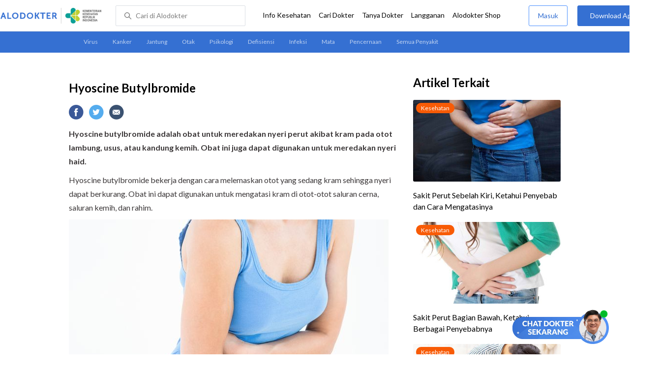

--- FILE ---
content_type: text/html
request_url: https://www.alodokter.com/hyoscine-butylbromide
body_size: 15270
content:
<!DOCTYPE html>
<html>
<head>
    <script type="text/javascript">
    window.dataLayer = window.dataLayer || []
    const userId = ""
    window.dataLayer = window.dataLayer || []
    const pageType = "drugs"
    let contentPage = getContentPage(pageType)
    dataLayer.push({
        user_id: userId,
        content_group: contentPage
    });
    localStorage.setItem('content_group', contentPage);

    function getContentPage(){
        let contentPage
        switch (pageType) {
        case 'home':
            const actionPage = ""
            if(actionPage == 'index'){
                contentPage = "Homepage"
            } else {
                contentPage = "Page"
            }
            break;
        case 'tags':
            contentPage = "Tag Page"
            break;
        case 'komunitas/topics':
        case 'komunitas/discussions':
            contentPage = "Komunitas Page"
            break;
        case 'categories':
            //Hidup Sehat Page, Keluarga Page and Kesehatan Page for index page
            contentPage = ''
            break;
        case 'article':
            //Hidup Sehat Page, Keluarga Page and Kesehatan Page for article page
            contentPage = '' + " Page"
            break;
        case 'disease':
            contentPage = "Disease Page"
            break;
        case 'drugs':
            contentPage = "Drug Page"
            break;
        case 'komunitas/users':
            contentPage = "Profile Page"
            break;
        default:
            contentPage = "Page"
            break;
        }
        return contentPage
    }
</script>

<script defer type="text/javascript" src="https://static.criteo.net/js/ld/ld.js" defer></script>
<script defer>(function(w,d,s,l,i){w[l]=w[l]||[];w[l].push({'gtm.start':
new Date().getTime(),event:'gtm.js'});var f=d.getElementsByTagName(s)[0],
j=d.createElement(s),dl=l!='dataLayer'?'&l='+l:'';j.defer=true;j.src=   
'https://www.googletagmanager.com/gtm.js?id='+i+dl;f.parentNode.insertBefore(j,f);
})(window,document,'script','dataLayer','GTM-52W4MMF');</script>


    <meta charset="utf-8">
    <meta name="viewport" content="width=device-width, initial-scale=1.0, user-scalable=no">

    <title>Hyoscine Butylbromide - Manfaat, Dosis, dan Efek Samping - Alodokter</title>
    <meta http-equiv="Pragma" content="public">
    <meta http-equiv="Cache-Control" content="public">

    <link rel="preconnect" href="https://fonts.googleapis.com">
    <link rel="preconnect" href="https://fonts.gstatic.com" crossorigin>
    <link href="https://fonts.googleapis.com/css2?family=Lato:wght@400;600;700&display=swap" rel="stylesheet">
    <!-- CSS -->
    <style>
    html, body {
        margin: 0 auto;
        font-family: "Lato", sans-serif;
        font-size: 16px;
        color: #3b3738;
        line-height: 1.44;
        font-weight: 400;
        -webkit-font-smoothing: antialiased;
        -moz-osx-font-smoothing: grayscale;
        text-rendering: optimizeLegibility;
        -moz-font-feature-settings: "liga" on;
      }

    input{
       font-family: "Lato", sans-serif;
    }

      ::placeholder {
        color: #dadee4;
      }

      /* GLOBAL CSS */
      .container-fluid {
        width: 1340px;
        margin: 0 auto;
        padding: 0;
      }

      blockquote {
        box-sizing: border-box;
        margin: 1.5em 0px;
        padding: 0 8px;
        border-left: 4px solid #3570d2;
        font-weight: bold;
      }

      .container {
        width: 1000px;
        margin: 0 auto;
        padding: 0;
        display:flex;
        justify-content: space-between;
      }

      .main-container {
        width: 667px;
        margin: 0;
        padding: 0;
        display: inline-block;
        padding-top: 45px;
      }

      .side-container {
        width: 300px;
        margin: 0;
        padding: 0;
        display: inline-block;
        padding-top: 45px;
      }

      .dfp-container {
        margin-bottom: 20px;
      }

      .post-index-title{color:#000;}

      .container {
          width: 1000px;
          margin: 0 auto;
          padding: 0;
        }

        .post-content {
        line-height: 1.75;
      }

        p {
          font-size: 16px;
          margin: 10px 0;
        }

        a {
          outline: 0;
          text-decoration: none;
          color: inherit;
        }

        .post-content a {
            color: #3570d2;
          }

          h3 {
            font-size: 17px;
            font-weight: bold;
            font-style: normal;
            font-stretch: normal;
            line-height: 1.32;
            letter-spacing: -0.3px;
            margin-top: 32px;
            margin-bottom: 0;
          }

          h4 {
            font-size: 17px;
            font-weight: bold;
            font-style: normal;
            font-stretch: normal;
            line-height: 1.32;
            letter-spacing: -0.3px;
            margin-top: 32px;
            margin-bottom: 0;
          }

        .clear {
          clear:both;
        }

        /* SEARCH A-Z */
        .search-disease-drug-container {
          padding-top: 45px;
          margin: 0;
          margin-bottom: 35px;
        }

        .a-z-container {
          width: 1000px;
          display: flex;
          justify-content: space-between;
        }

        .search-disease-drug-explanaion {
          width: 807px;
          height: 50px;
          border: 1px solid #dadee4;
          border-radius: 2px;
          display: inline-block;
        }

        h1 {
          font-size: 24px;
          font-weight: bold;
          color: #000000;
        }

        /* index BY LETTER */
        .index-by-letter-container {
          margin-bottom: 0px;
        }

        .index-by-letter-button-container p {
          margin: 0;
        }

        h1 {
          font-size: 24px;
          font-weight: bold;
          color: #000000;
        }

        .index-by-letter-button {
          margin-top: 10px;
        }

        .index-by-letter-container ul {
          padding: 20px 0 0 0;
          margin: 0;
          overflow: hidden;
        }

        .menu-children li {
          width: 312px;
          height: 70px;
          list-style-type: none;
          float: left;
          font-size: 18px;
          border-right: 1px solid #dadee4;
          margin: 0 10px;
        }

        .adunit {
          margin-bottom: 20px;
        }
        .h2-related{
          font-size: 24px;
          font-weight: 900;
          font-style: normal;
          font-stretch: normal;
          line-height: 1.42;
          letter-spacing: normal;
          color: #000000;
          margin-top: 20px;
          margin-bottom: 12px;
        }
        .h2-related-article{
          font-size: 24px;
          font-weight: bold;
          font-style: normal;
          font-stretch: normal;
          line-height: 1.32;
          letter-spacing: -0.3px;
          margin: 0;
          margin-bottom: 20px;
          color: #000;
        }
        /* table style */
      table td {
          border-top: 1px solid #ddd;
          padding: 6px 10px 6px 0;
      }
      /* Tag */
      .tag-label {
        position: absolute;
        padding: 0 10px;
        margin:6px;
        border-radius: 10.5px;
        color: #FFFFFF;
        max-width: 100px;
        height:21px;
        text-align: center;
        font-size: 12px;
        line-height: 21px;
      }

      .tag-block { position: relative !important; margin: 0 0 10px 0; }
        .label-keluarga { background-color: #6ACB02; }
        .label-hidup-sehat { background-color: #DAB300; }
        .label-kesehatan { background-color: #F85B06; }
        .label-blue { background-color: #3570d2; }
        .text-blue {color: #3570d2;}
        .text-light-grey {color: #9e9e9e;}
        .check {width: 14px;height: 14px;object-fit: contain;}

      .tag-label-container {
        height: 21px;
        margin: 0 0 16px -6px;
      }



      h1, h2 {
        margin: 0 0;
      }


      h1 {
        font-size: 24px;
        font-weight: bold;
        color: #000000;
      }

      .title-tag-container {
        margin-bottom: 17px;
        color: #000000;
      }

      .title-tag-container h1{
        margin: 10px 0;
      }

      .date-article {
        margin-top: 15px;
        margin-bottom: 8px;
        height: 23px;
        font-size: 14px;
        font-weight: normal;
        font-style: normal;
        font-stretch: normal;
        line-height: 1.92;
        letter-spacing: normal;
        color: #434343;
      }

      .share-button-container {
        margin: 17px 0;
      }

      .share-button a {
        text-decoration: none;
      }

      .share-button img {
        margin-right: 10px;
      }

      .post-detail-container {
        margin-bottom: 25px;
      }

      .post-detail-container iframe{
        width: 100%;
        height: 375px;
      }

      .post-detail-container img{
        max-width: 667px;
        height: auto;
      }

      /* table style */
      table td {
          border-top: 1px solid #ddd;
          padding: 6px 10px 6px 0;
      }
      .grecaptcha-badge { visibility: hidden; }
</style>

    <!-- CSS -->

    <meta charset="UTF-8">
<meta name="viewport" content="width=device-width, initial-scale=1.0, user-scalable=yes, maximum-scale=5" >
<!-- Favicon -->
<link rel="shortcut icon" type="image/x-icon" href="/assets/favicon-73b49b1e9302b388560f5836153dcf6a1ec42c607c96fc65d5b29e773c85374a.ico" />
<link rel="icon" type="image/png" href="/assets/favicon-48x48-fe366add8379860e5ee5041f0b6b9745ff450a945001d5f04fd8a0d706837ea6.png" sizes="48x48" />
<link rel="apple-touch-icon" type="image/png" href="/assets/apple-touch-icon-fbe9a22f2fc74b52818c962ab91b40031f1e6dd2d614f376eb1efcc03c5bba0b.png" sizes="192x192" />

<meta name="apple-mobile-web-app-title" content="Alodokter">
<meta name="application-name" content="Alodokter">
<meta name="msapplication-TileColor" content="#ffffff">
<meta name="apple-mobile-web-app-status-bar-style" content="#3973cf">
<meta name="theme-color" content="#3973cf">

<meta name="alexaVerifyID" content="n_Kykr_OZlOYYRDisl_bHGZYccc">
<meta name="google-site-verification" content=j8xshrH7uBo3AEjk-HfjufpapvzwkNHw57NXFN3G07Y>
<meta name="msvalidate.01" content=C233DAA628883F2DD70CD54C789D0494>
<meta name="postid" content="130621">
<meta name="posttype" content="page">
<meta name="remarketing_tags" content="hyoscine butylbromide, irritable-bowel-syndrome">
<meta name="wellness_card" content="false">
<meta name="criteo_account" content="62444">
<meta name="description" content="Hyoscine butylbromide adalah obat untuk meredakan nyeri perut akibat kram pada otot lambung, usus, atau kandung kemih. Obat ini juga dapat digunakan untuk meredakan nyeri haid. " />
<meta name="keywords" content="alodokter, kesehatan, medis, penyakit, komunitas kesehatan, dokter, konsultasi kesehatan, informasi kesehatan, komunitas, diskusi kesehatan, obat-az, hyoscine butylbromide, irritable-bowel-syndrome" />
<meta name="facebook-domain-verification" content="v9k4b24zt24dxdo39v3ab3gnt5ns5b" />

<meta property="fb:app_id" content="331705120345014" />
<meta property="og:site_name" content="Alodokter" />
<meta property="og:type" content="page" />
<meta property="og:title" content="Hyoscine Butylbromide" />
<meta property="og:url" content="https://www.alodokter.com/hyoscine-butylbromide" />
<meta property="og:description" content="Hyoscine butylbromide adalah obat untuk meredakan nyeri perut akibat kram pada otot lambung, usus, atau kandung kemih. Obat ini juga dapat digunakan untuk meredakan nyeri haid. " />

<meta property="og:locale" content="en_US" />
<meta property="og:updated_time" content="2025-01-13T16:08:39+07:00" />
<meta property="og:image" itemprop="image" content="https://res.cloudinary.com/dk0z4ums3/image/upload/v1611043601/attached_image/hyoscine-butylbromide.jpg" />

<meta property="og:image:width" content="650" />
<meta property="og:image:height" content="433" />
<meta property="og:image:type" content="image/jpeg" />
<meta property="article:published_time" content="2015-12-22T09:15:07+07:00" />
<meta property="article:modified_time" content="2025-01-13T16:08:39+07:00" />
<meta property="article:author" content="https://www.alodokter.com/author/gwarp/" />
<meta property="article:publiher" content="https://www.alodokter.com/" />
<meta property="article:section" content="Obat Az" />
<meta property="article:tag" content="obat-az" />
<!-- default -->
<meta property="article:tag" content="alodokter" />
<meta property="article:tag" content="kesehatan"/>
<meta property="article:tag" content="medis" />
<meta property="article:tag" content="penyakit" />
<meta property="article:tag" content="komunitas kesehatan" />
<meta property="article:tag" content="dokter" />
<meta property="article:tag" content="konsultasi kesehatan" />
<meta property="article:tag" content="informasi kesehatan" />


<meta property="article:tag" content="hyoscinebutylbromide" />
<meta property="article:tag" content="irritable-bowel-syndrome" />

<meta name="twitter:card" content="summary" />
<meta name="twitter:title" content="Hyoscine Butylbromide" />
<meta name="twitter:description" content="Hyoscine butylbromide adalah obat untuk meredakan nyeri perut akibat kram pada otot lambung, usus, atau kandung kemih. Obat ini juga dapat digunakan untuk meredakan nyeri haid. " />
<meta name="twitter:image:src" content="https://res.cloudinary.com/dk0z4ums3/image/upload/v1611043601/attached_image/hyoscine-butylbromide.jpg" />
<meta name="twitter:image:width" content="650" />
<meta name="twitter:image:height" content="433" />

    <link rel="alternate" href="android-app://com.alodokter.android/http/www.alodokter.com/hyoscine-butylbromide">
<link rel='canonical' href='https://www.alodokter.com/hyoscine-butylbromide' />
<meta name="referer" content="http://www.google.com" />
<meta name="platform" content="Desktop" />
<meta name="recaptcha-site-key" content="6Ldg7gQhAAAAAN8ebL4Gr-hTid51r0i9BpsdaEWE" />

            <script src="https://www.google.com/recaptcha/enterprise.js?render=6Ldg7gQhAAAAAN8ebL4Gr-hTid51r0i9BpsdaEWE"></script>
        


    <meta name="csrf-param" content="authenticity_token" />
<meta name="csrf-token" content="TtD7J0eo3hM6m2yijSOZnsMBFA4GpKmf2crg03ifSDSUYbZr3/QFk+NXg4Y14EVJ0YI4GQhy3FjsPOnHXy84KQ==" />

    <!-- Facebook Pixel Code -->
    <script defer>
        !function(f,b,e,v,n,t,s){if(f.fbq)return;n=f.fbq=function(){n.callMethod?
            n.callMethod.apply(n,arguments):n.queue.push(arguments)};if(!f._fbq)f._fbq=n;
            n.push=n;n.loaded=!0;n.version='2.0';n.queue=[];t=b.createElement(e);t.async=!0;
            t.src=v;s=b.getElementsByTagName(e)[0];s.parentNode.insertBefore(t,s)}
        (window, document,'script','https://connect.facebook.net/en_US/fbevents.js');
        fbq('init', '948327898593359');
        fbq('track', "PageView");
    </script>
    <!-- <noscript><img height="1" width="1" style="display:none" src="https://www.facebook.com/tr?id=948327898593359&ev=PageView&noscript=1"/></noscript> -->
    <!-- End Facebook Pixel Code -->

    <!-- GA -->
    <script defer type='text/javascript'>
        function initExperiment(ExperimentID, callback){if (!ExperimentID){return callback(null);}var r=false; var s=document.createElement('script'); s.type='text/javascript'; s.src='//www.google-analytics.com/cx/api.js?experiment='+ExperimentID; s.onload=function(){if (!r && (!this.readyState || this.readyState=='complete')){r=true; callback(cxApi.chooseVariation());}else{callback(null)}}; s.onerror=function(){callback(null)}; var t=document.getElementsByTagName('script')[0]; t.parentNode.insertBefore(s, t);}
        (function(i,s,o,g,r,a,m){i['GoogleAnalyticsObject']=r;i[r]=i[r]||function(){
        (i[r].q=i[r].q||[]).push(arguments)},i[r].l=1*new Date();a=s.createElement(o),
        m=s.getElementsByTagName(o)[0];a.async=1;a.src=g;m.parentNode.insertBefore(a,m)
        })(window,document,'script','//www.google-analytics.com/analytics.js','ga');
        ga('create', 'UA-52179504-1', 'alodokter.com');
        ga('require', 'displayfeatures');

        var typePage = 'drugs';
        if (typePage == 'article') {
            window.GAPageType = 'Article';
            ga('set', 'contentGroup1', 'Article Page');
        } else if (typePage == 'komunitas/topics' || typePage == 'komunitas/discussions') {
            window.GAPageType = 'Komunitas';
            ga('set', 'contentGroup1', 'Komunitas Page');
        } else if (typePage == 'disease') {
            window.GAPageType = 'Diseases';
            ga('set', 'contentGroup1', 'Disease Page');
        } else if (typePage == 'drugs') {
            window.GAPageType = 'Drugs';
            ga('set', 'contentGroup1', 'Drug Page');
        } else {
            window.GAPageType = 'General';
        }
        ga('set','contentGroup2', "December 2015");
        ga('set','contentGroup3', "Lenny Tan");
        ga('set','dimension1', "hyoscine butylbromide, irritable-bowel-syndrome");
        initExperiment(window.ExperimentID, function(variation) {
            if (variation !== null) {
                window.ExperimentReady = true;
                window.ExperimentVariation = variation;
                ga('set', 'expId', window.ExperimentID);
                ga('set', 'expVar', window.ExperimentVariation);
            }
            ga('send', 'pageview');
            ga('send', 'event', 'Scroll Depth', GAPageType, '0%');
        });
    </script>
    <!-- GA -->

    <!-- Google Tag -->
    <script defer type='text/javascript'>
        var googletag = googletag || {};
        googletag.cmd = googletag.cmd || [];
    </script>
    <script defer src="https://securepubads.g.doubleclick.net/tag/js/gpt.js"></script>
    <!-- Google Tag -->

    <script async src="//alodokter.api.useinsider.com/ins.js?id=10005708"></script>
</head>
<body>
    <!-- HEADER -->
    
    <top-navbar-view id="top-navbar-view"
        user-photo=""
        is-show-kemenkes ="{&quot;kemenkes_partnership&quot;:true,&quot;kemenkes_top_bar_desktop&quot;:&quot;https://res.cloudinary.com/dk0z4ums3/image/upload/f_auto,q_auto/v1634020083/aloweb_assets/logo-header.png&quot;,&quot;kemenkes_bottom_banner_desktop&quot;:&quot;https://res.cloudinary.com/dk0z4ums3/image/upload/f_auto,q_auto/v1730097699/setting/1730097698.png&quot;,&quot;kemenkes_top_bar_mobile&quot;:&quot;https://res.cloudinary.com/dk0z4ums3/image/upload/f_auto,q_auto/v1634020083/aloweb_assets/logo-header.png&quot;,&quot;kemenkes_bottom_banner_mobile&quot;:&quot;https://res.cloudinary.com/dk0z4ums3/image/upload/f_auto,q_auto/v1730097809/setting/1730097808.png&quot;}"
        user-login=""
        user-fullname=""
        total-notif="0"
        doctor-editor-link=""
        user-link=""
            show-hide-menu="{&quot;web_show_top_navbar_aloproteksi&quot;:true,&quot;web_show_top_navbar_aloshop&quot;:true,&quot;web_show_top_navbar_caridokter&quot;:true,&quot;web_show_top_navbar_hidupsehat&quot;:true,&quot;web_show_top_navbar_infokesehatan&quot;:true,&quot;web_show_top_navbar_keluarga&quot;:true,&quot;web_show_top_navbar_kesehatan&quot;:true,&quot;web_show_top_navbar_obat&quot;:true,&quot;web_show_top_navbar_penyakit&quot;:true,&quot;web_show_top_navbar_tanyadokter&quot;:true,&quot;web_show_top_navbar_alochoice&quot;:true}"
            pdpa-content="{&quot;title&quot;:&quot;Perlindungan Data Anda yang Utama Bagi Kami&quot;,&quot;description&quot;:&quot;Saya telah memercayakan informasi untuk disimpan \u0026 digunakan. Keamanan data terlindungi sesuai \u003ca href=&#39;/syarat-dan-ketentuan&#39; target=&#39;_blank&#39;\u003e\u003cb\u003eSyarat \u0026 Ketentuan\u003c/b\u003e\u003c/a\u003e serta \u003ca href=&#39;/privasi&#39; target=&#39;_blank&#39;\u003e\u003cb\u003ePrivasi Alodokter\u003c/b\u003e\u003c/a\u003e&quot;,&quot;error_text&quot;:&quot;Klik centang untuk menyetujui Syarat Ketentuan dan Aturan Privasi ALODOKTER&quot;}"
            alodokter-otp-service="whatsapp"
    ></top-navbar-view>

    <!-- HEADER -->

    <div class="content">
        <sub-navbar-left type="page"></sub-navbar-left>

        <div class="content-inner">
            <div class="container">
                <script type='text/javascript'>
    googletag.cmd.push(function() {
        googletag.defineSlot('/38162042/d_drug_sidebar_300x600', [300, 600], 'div-gpt-ad-1428907644705-2').addService(googletag.pubads());
        googletag.defineSlot('/38162042/desktop_drug_sidebar_middle_300x350', [300, 250], 'div-gpt-ad-1437530036059-2').addService(googletag.pubads());
        googletag.defineSlot('/38162042/d_drug_inside_below_600x250', [[600, 250], [336,280],[300,250]], 'div-gpt-ad-1478747004313-0').addService(googletag.pubads());
        googletag.pubads().enableAsyncRendering();
        googletag.pubads().collapseEmptyDivs();
        googletag.enableServices();
    });
</script>

<!-- MAIN CONTAINER -->
<div class="main-container">
    <link-button-corona
        widget-image="https://res.cloudinary.com/dk0z4ums3/image/upload/f_auto,q_auto/v1699413839/setting/1699413837.gif"
        href="https://alodokter.onelink.me/1997390319/5c20772d"
    widget-floating-type="article"
></link-button-corona>

    <div class="title-tag-container">
     <h1>Hyoscine Butylbromide</h1>

   </div>

   <share-button></share-button>

   <div class="post-detail-container">
     <div class="post-content" id="postContent" data-id="576affffabcdce1d710262de"><!DOCTYPE html PUBLIC "-//W3C//DTD HTML 4.0 Transitional//EN" "http://www.w3.org/TR/REC-html40/loose.dtd">
<html><body>
<p><strong>Hyoscine butylbromide adalah obat untuk meredakan nyeri perut akibat kram pada otot lambung, usus, atau kandung kemih. Obat ini juga dapat digunakan untuk meredakan nyeri haid. </strong></p>
<p>Hyoscine butylbromide bekerja dengan cara melemaskan otot yang sedang kram sehingga nyeri dapat berkurang. Obat ini dapat digunakan untuk mengatasi kram di otot-otot saluran cerna, saluran kemih, dan rahim.</p>
<p><img class="alignnone size-full wp-image-1859906" src="https://res.cloudinary.com/dk0z4ums3/image/upload/v1611043598/attached_image/hyoscine-butylbromide-0-alodokter.jpg" alt="Hyoscine-Butylbromide - Alodokter" width="650" height="434"></p>
<p><strong>Merek dagang hyoscine butylbromide: </strong><a href="https://www.alodokter.com/aloshop/products/buscopan-plus-4-tablet/5fb37baf41ab59059e868340" target="_blank">Buscopan</a>, <a href="https://www.alodokter.com/feminax" target="_blank">Feminax</a>, Gencopan, <a href="https://www.alodokter.com/gitas-plus" target="_blank">Gitas Plus</a>, Hispamin, Hyosincap, Kolicgon, Scofa, <a href="https://www.alodokter.com/scopma" target="_blank">Scopma</a>, <a href="https://www.alodokter.com/scopma-plus" target="_blank">Scopma Plus</a>, Spashi, <a href="https://www.alodokter.com/spasminal" target="_blank">Spasminal</a>, Stomica Plus, Unthecol</p>
<h3>
<strong>Apa Itu </strong><strong>Hyoscine Butylbromide</strong>
</h3>
<table>
<tbody>
<tr>
<td valign="top" width="178">Golongan</td>
<td valign="top" width="420">Obat resep</td>
</tr>
<tr>
<td valign="top" width="178">Kategori</td>
<td valign="top" width="420">Antispasmodik</td>
</tr>
<tr>
<td rowspan="2" valign="top" width="178">Manfaat</td>
<td width="420">Meredakan nyeri perut akibat kram pada otot lambung, usus, atau saluran kemih</td>
</tr>
<tr>
<td width="420">Meredakan nyeri haid</td>
</tr>
<tr>
<td valign="top" width="178">Digunakan oleh</td>
<td valign="top" width="420">Dewasa dan anak usia ≥6 tahun</td>
</tr>
<tr>
<td rowspan="3" valign="top" width="178">Hyoscine butylbromide untuk ibu hamil dan menyusui</td>
<td width="420">
<strong>Kategori C: </strong>Studi pada binatang percobaan memperlihatkan adanya efek samping terhadap janin, tetapi belum ada studi terkontrol pada ibu hamil.</td>
</tr>
<tr>
<td width="420">Obat hanya boleh digunakan jika besarnya manfaat yang diharapkan melebihi besarnya risiko terhadap janin.</td>
</tr>
<tr>
<td width="420">Belum diketahui apakah hyoscine butylbromide dapat terserap ke dalam ASI. Bila sedang menyusui, jangan menggunakan obat ini tanpa persetujuan dokter.</td>
</tr>
<tr>
<td width="178">Bentuk obat</td>
<td width="420">Tablet, kaplet, suntik</td>
</tr>
</tbody>
</table>
<h3><strong>Peringatan sebelum Menggunakan Hyoscine Butylbromide</strong></h3>
<p>Hyoscine butylbromide tidak boleh dikonsumsi secara sembarangan. Perhatikan beberapa hal berikut sebelum menggunakan obat ini:</p>
<ul>
<li>Beri tahu dokter tentang riwayat alergi yang Anda miliki. Hyoscine butylbromide tidak boleh dikonsumsi oleh orang yang alergi terhadap obat ini.</li>
<li>Beri tahu dokter jika nyeri perut yang dialami disertai dengan muntah-muntah, asam lambung naik (refluks), berat badan menurun, <a href="https://www.alodokter.com/diare" target="_blank">diare</a>, sembelit parah, atau tidak bisa buang angin.</li>
<li>Beri tahu dokter jika Anda menderita penyakit asam lambung <a href="https://www.alodokter.com/kenali-gejala-gerd-dan-cara-mengatasinya" target="_blank">GERD</a> atau <a href="https://www.alodokter.com/radang-usus" target="_blank">radang usus</a>, seperti <a href="https://www.alodokter.com/kolitis-ulseratif" target="_blank">kolitis ulseratif</a>.</li>
<li>Informasikan kepada dokter bahwa Anda sedang menggunakan hyoscine butylbromide jika direncanakan untuk menjalani operasi, termasuk pada gigi.</li>
<li>Beri tahu dokter jika Anda menderita hipertensi, <a href="https://www.alodokter.com/glaukoma" target="_blank">glaukoma</a>, sindrom Down, denyut jantung yang cepat (<a href="https://www.alodokter.com/takikardia" target="_blank">takikardia</a>), pembesaran prostat, <a href="https://www.alodokter.com/hipertiroidisme" target="_blank">hipertiroidisme</a>, atau <a href="https://www.alodokter.com/myasthenia-gravis" target="_blank">myasthenia gravis</a>.</li>
<li>Hindari penggunaan hyoscine butylbromide pada lansia di atas 65 tahun dan anak usia di bawah 6 tahun.</li>
<li>Jangan langsung mengemudi atau melakukan aktivitas yang memerlukan kewaspadaan setelah mengonsumsi hyoscine butylbromide, karena obat ini dapat menyebabkan pusing, kantuk, serta penglihatan buram.</li>
<li>Beri tahu dokter jika Anda sedang menggunakan obat lain, termasuk suplemen dan produk herbal, untuk menghindari interaksi obat yang tidak diinginkan.</li>
<li>Beri tahu dokter jika Anda sedang hamil, menyusui, atau sedang merencanakan kehamilan.</li>
<li>Segera ke dokter jika terjadi <a href="https://www.alodokter.com/alergi-obat" target="_blank">reaksi alergi obat</a> atau efek samping serius setelah mengonsumsi hyoscine butylbromide.</li>
</ul>
<h3>
<strong>Dosis dan Aturan Pakai </strong><strong>Hyoscine Butylbromide</strong>
</h3>
<p>Hyoscine butylbromide harus digunakan sesuai dengan resep dokter. Berikut adalah dosis hyoscine butylbromide obat minum berdasarkan kondisi yang akan ditangani dan usia pasien:</p>
<p><strong>Kondisi: </strong>Nyeri akibat kram saluran pencernaan, kram saluran kemih, dan nyeri haid</p>
<ul>
<li>
<strong>Dewasa</strong><strong> dan anak usia ≥12 tahun</strong><strong>: </strong>20 mg, 4 kali sehari.</li>
<li>
<strong>Anak-anak </strong><strong>usia </strong><strong>6–11 tahun: </strong>10 mg, 3 kali sehari.</li>
</ul>
<p><strong>Kondisi: </strong><a href="https://www.alodokter.com/irritable-bowel-syndrome" target="_blank">Sindrom iritasi usus besar</a></p>
<ul>
<li>
<strong>Dewasa</strong><strong> dan anak usia ≥12 tahun</strong><strong>: </strong>Dosis awal 10 mg, 3 kali sehari. Jika perlu, dosis dapat ditingkatkan menjadi 20 mg, 4 kali sehari.</li>
<li>
<strong>Anak usia 6–11 tahun: </strong>10 mg, 3 kali sehari.</li>
</ul>
<p>Hyoscine butylbromide dalam bentuk suntik akan diberikan oleh dokter atau petugas medis dalam pengawasan dokter. Dosisnya akan disesuaikan dengan usia dan kondisi pasien.</p>
<h3>
<strong>Cara </strong><strong>Menggunakan </strong><strong>Hyoscine Butylbromide</strong><strong> dengan Benar</strong>
</h3>
<p>Ikuti anjuran <a href="https://www.alodokter.com/cari-dokter/dokter-penyakit-dalam/" target="_blank">dokter</a> dan baca petunjuk pada kemasan sebelum mengonsumsi hyoscine butylbromide. Jangan menambah atau mengurangi dosis tanpa persetujuan dokter.</p>
<p>Hyoscine butylbromide tablet bisa dikonsumsi sebelum atau sesudah makan. Telan tablet atau kaplet hyoscine butylbromide secara utuh dengan bantuan air putih. Jangan menghancurkan, membelah, atau mengunyah obat.</p>
<p>Jika Anda lupa mengonsumsi hyoscine butylbromide, segera minum begitu teringat. Namun, bila jeda dengan jadwal konsumsi berikutnya sudah dekat, abaikan dosis yang terlewat dan jangan menggandakan dosis selanjutnya.</p>
<p>Simpan hyoscine butylbromide di tempat bersuhu ruangan, kering, dan terhindar dari sinar matahari langsung, serta jauhkan dari jangkauan anak-anak.</p>
<h3><strong>Interaksi Hyoscine Butylbromide dengan Obat Lain</strong></h3>
<p>Berikut ini adalah efek interaksi yang bisa terjadi jika hyoscine butylbromide digunakan bersama dengan obat-obatan lain:</p>
<ul>
<li>Penurunan atau hilangnya efek hyoscine butylbromide jika digunakan bersama <a href="https://www.alodokter.com/domperidone" target="_blank">domperidone</a> atau <a href="https://www.alodokter.com/metoclopramide" target="_blank">metoclopramide</a>
</li>
<li>Peningkatan risiko terjadinya efek samping jika dikonsumsi bersama <a href="https://www.alodokter.com/codeine" target="_blank">codein</a>, amitriptyline, <a href="https://www.alodokter.com/clozapine" target="_blank">clozapine</a>, salbutamol, ipratropium, <a href="https://www.alodokter.com/quinidine" target="_blank">quinidine</a>, atau obat golongan <a href="https://www.alodokter.com/antihistamin" target="_blank">antihistamin</a>
</li>
</ul>
<h3>
<strong>Efek Samping dan Bahaya </strong><strong>Hyoscine Butylbromide</strong>
</h3>
<p>Beberapa efek samping yang mungkin terjadi setelah menggunakan hyoscine butylbromide adalah:</p>
<ul>
<li>Pusing</li>
<li>Kantuk</li>
<li><a href="https://www.alodokter.com/mulut-kering" target="_blank">Mulut kering</a></li>
<li>Sembelit</li>
<li>Penglihatan buram</li>
<li>Denyut jantung cepat</li>
</ul>
<p>Periksakan diri ke dokter jika efek samping tersebut tidak kunjung reda atau makin parah. Segera ke dokter jika Anda mengalami reaksi alergi obat atau efek samping serius di bawah ini:</p>
<ul>
<li>Mata merah, nyeri, dan</li>
<li>Susah buang air kecil</li>
<li>Linglung</li>
<li><a href="https://www.alodokter.com/halusinasi" target="_blank">Halusinasi</a></li>
<li>Muncul pikiran aneh atau <a href="https://www.alodokter.com/paranoid" target="_blank">paranoid</a>
</li>
<li><a href="https://www.alodokter.com/agitasi-adalah-hal-normal-kecuali-pada-situasi-tertentu" target="_blank">Gelisah</a></li>
<li>Kejang</li>
<li><a href="https://www.alodokter.com/psikosis" target="_blank">Psikosis</a></li>
</ul>
</body></html>
</div>
   </div>

    <!-- /38162042/d_drug_inside_below_600x250 -->
    <div id='div-gpt-ad-1478747004313-0' style='height:250px; width:600px; text-align: center;' class='adunit'>
        <script type='text/javascript'>
                googletag.cmd.push(function() { googletag.pubads().setTargeting('Drug', ['hyoscine butylbromide','irritable-bowel-syndrome']); googletag.display('div-gpt-ad-1478747004313-0'); });
        </script>
    </div>

        <div id="related-disease">
            <p><strong>Lihat lebih lanjut mengenai:</strong></p>
            <ul>
                    <li><a href="/divertikulitis">Divertikulitis</a></li>
                    <li><a href="/kram-perut">Kram Perut</a></li>
                    <li><a href="/sakit-perut">Sakit Perut</a></li>
            </ul>
        </div>

    <!-- reviewed by & referensi -->
    <!--<div class="sources">
  <div style="padding:5px 0px; border-bottom:solid 1px #ccc;" font-size="14px"> Ditinjau oleh : dr. Meva Nareza T </div>
  <h4 id="trigger-sources">Referensi</h4>
  <div class="data-sources" style="display:none;">
    <p>Corsetti, M., Forestier, S., &amp; Jiménez, M. (2022). Hyoscine Butylbromide Mode of Action on Bowel Motility: From Pharmacology to Clinical Practice. Neurogastroenterology &amp; Motility, doi: 10.1111/nmo.14451.
<br />Gomaa, et al. (2022). Effect of Intrapartum Hyoscine Butylbromide Administration on Duration of Labor and Mode of Delivery: A Systematic Review and Meta-Analysis. Evidence Based Women's Health Journal, 12(2), pp. 218-230. 
<br />Badan Pengawas Obat dan Makanan RI (2023). Komposisi. Hyoscine Butylbromide.
<br />National Health Service UK (2021). Buscopan (Hyoscine Butylbromide).
<br />Medscape (2023). Hyoscine Butylbromide Oral.
<br />MIMS Indonesia. Hyoscine – Oral.
<br />Patient Info (2020). Hyoscine butylbromide tablets – Buscopan.</p>
  </div>
</div>-->

<div class="date-article">
<!-- Terakhir diperbarui: 13 Januari 2025 -->
  Terakhir diperbarui: 20 Februari 2023
</div>
<sources-post
  doctor-name="dr. Meva Nareza T"
  sources="&quot;\u003cp\u003eCorsetti, M., Forestier, S., \u0026amp; Jiménez, M. (2022). Hyoscine Butylbromide Mode of Action on Bowel Motility: From Pharmacology to Clinical Practice. Neurogastroenterology \u0026amp; Motility, doi: 10.1111/nmo.14451.\n\u003cbr /\u003eGomaa, et al. (2022). Effect of Intrapartum Hyoscine Butylbromide Administration on Duration of Labor and Mode of Delivery: A Systematic Review and Meta-Analysis. Evidence Based Women&#39;s Health Journal, 12(2), pp. 218-230. \n\u003cbr /\u003eBadan Pengawas Obat dan Makanan RI (2023). Komposisi. Hyoscine Butylbromide.\n\u003cbr /\u003eNational Health Service UK (2021). Buscopan (Hyoscine Butylbromide).\n\u003cbr /\u003eMedscape (2023). Hyoscine Butylbromide Oral.\n\u003cbr /\u003eMIMS Indonesia. Hyoscine – Oral.\n\u003cbr /\u003ePatient Info (2020). Hyoscine butylbromide tablets – Buscopan.\u003c/p\u003e&quot;"
>
</sources-post>


        <related-topic
    id="relatedTopic"
    related-items="[{&quot;_id&quot;:&quot;68fad7f88bfd140025dc92c9&quot;,&quot;author_image&quot;:&quot;https://res.cloudinary.com/dk0z4ums3/image/upload/w_56,h_56,f_auto/v1599017540/aloweb_assets/default_alodokter_doctor.png&quot;,&quot;avatar_bg_color&quot;:&quot;#F0B5C0&quot;,&quot;doctor_answer&quot;:true,&quot;doctor_image&quot;:&quot;https://res.cloudinary.com/dk0z4ums3/image/upload/w_56,h_56,c_fill,f_auto/v1601099858/riza_marlina.jpg&quot;,&quot;doctor_name&quot;:&quot;dr. Riza Marlina&quot;,&quot;excerpt&quot;:&quot;Pagi dokter, saya akhir-akhir ini sering merasakan nyeri di bawah perut sebelah kiri, kadang sakitnya agak menusuk dan terasa kaku saat duduk lama....&quot;,&quot;health_analyst&quot;:false,&quot;permalink&quot;:&quot;apa-yang-harus-dilakukan-jika-perut-kiri-bawah-terasa-nyeri&quot;,&quot;position&quot;:1,&quot;post_id&quot;:&quot;None&quot;,&quot;read_reply&quot;:false,&quot;reply&quot;:&quot;12&quot;,&quot;time_in_words&quot;:&quot;24 Oktober 2025, 20:57&quot;,&quot;timestamps&quot;:&quot;Fri, 24 Oct 2025 20:57:27 GMT&quot;,&quot;title&quot;:&quot;Apa yang harus dilakukan jika perut kiri bawah terasa nyeri beberapa hari?&quot;,&quot;user_type&quot;:&quot;Health Analyst&quot;,&quot;username&quot;:&quot;Ka***m&quot;},{&quot;_id&quot;:&quot;68f978a98bfd140025dbe637&quot;,&quot;author_image&quot;:&quot;https://res.cloudinary.com/dk0z4ums3/image/upload/w_56,h_56,f_auto/v1599017540/aloweb_assets/default_alodokter_doctor.png&quot;,&quot;avatar_bg_color&quot;:&quot;#EEC6B3&quot;,&quot;doctor_answer&quot;:true,&quot;doctor_image&quot;:&quot;https://res.cloudinary.com/dk0z4ums3/image/upload/w_56,h_56,c_fill,f_auto/v1601099858/riza_marlina.jpg&quot;,&quot;doctor_name&quot;:&quot;dr. Riza Marlina&quot;,&quot;excerpt&quot;:&quot;Pagi dokter. Saya mau konsul. sudah beberapa minggu ini perut saya sering terasa kembung, cepat kenyang walau baru makan sedikit, kadang juga mual ...&quot;,&quot;health_analyst&quot;:false,&quot;permalink&quot;:&quot;benarkah-kembung-berkepanjangan-bisa-menandakan-kanker-perut-&quot;,&quot;position&quot;:2,&quot;post_id&quot;:&quot;None&quot;,&quot;read_reply&quot;:false,&quot;reply&quot;:&quot;15&quot;,&quot;time_in_words&quot;:&quot;24 Oktober 2025, 18:21&quot;,&quot;timestamps&quot;:&quot;Fri, 24 Oct 2025 18:21:20 GMT&quot;,&quot;title&quot;:&quot;Benarkah kembung berkepanjangan bisa menandakan kanker perut?&quot;,&quot;user_type&quot;:&quot;Health Analyst&quot;,&quot;username&quot;:&quot;Ag**s&quot;},{&quot;_id&quot;:&quot;68f9783536f0ee0024fadba0&quot;,&quot;author_image&quot;:&quot;https://res.cloudinary.com/dk0z4ums3/image/upload/w_56,h_56,f_auto/v1599017540/aloweb_assets/default_alodokter_doctor.png&quot;,&quot;avatar_bg_color&quot;:&quot;#EEC6B3&quot;,&quot;doctor_answer&quot;:true,&quot;doctor_image&quot;:&quot;https://res.cloudinary.com/dk0z4ums3/image/upload/w_56,h_56,c_fill,f_auto/v1601099858/riza_marlina.jpg&quot;,&quot;doctor_name&quot;:&quot;dr. Riza Marlina&quot;,&quot;excerpt&quot;:&quot;Halo, Dokter. saya mau tanya, sudah beberapa hari ini saya sering merasakan sakit perut di bagian atas pusar, kadang terasa seperti kembung dan dis...&quot;,&quot;health_analyst&quot;:false,&quot;permalink&quot;:&quot;apa-penyebab-sakit-perut-di-atas-pusar-yang-terasa-setelah&quot;,&quot;position&quot;:3,&quot;post_id&quot;:&quot;None&quot;,&quot;read_reply&quot;:false,&quot;reply&quot;:&quot;15&quot;,&quot;time_in_words&quot;:&quot;24 Oktober 2025, 18:05&quot;,&quot;timestamps&quot;:&quot;Fri, 24 Oct 2025 18:05:57 GMT&quot;,&quot;title&quot;:&quot;Apa penyebab sakit perut di atas pusar yang terasa setelah makan?&quot;,&quot;user_type&quot;:&quot;Health Analyst&quot;,&quot;username&quot;:&quot;Mo*****d&quot;}]"
    title-related="Diskusi Terkait"
    topic-tags="sakit-perut--irritable-bowel-syndrome"
    text-more-button="Selanjutnya"
    with-text="true"
    post-title="Hyoscine Butylbromide"
    post-id="576affffabcdce1d710262de"
    avatar-default-color = ''
>
</related-topic>

</div>
<!-- MAIN CONTAINER -->

<!-- SIDE CONTAINER -->
<div class="side-container">
    <!-- /38162042/d_drug_sidebar_300x600 -->
    <div id='div-gpt-ad-1428907644705-2' style='height:600px; width:300px;' class='adunit'>
        <script type='text/javascript'>
                googletag.cmd.push(function() { googletag.pubads().setTargeting('Drug', ['hyoscine butylbromide','irritable-bowel-syndrome']); googletag.display('div-gpt-ad-1428907644705-2'); });
        </script>
    </div>

    <!-- RELATED POST -->
        <div class="h2-related-article">Artikel Terkait</div>
<related-post
    id="relatedPost"
    related-items="[{&quot;category&quot;:&quot;Kesehatan&quot;,&quot;excerpt&quot;:&quot;Sakit perut sebelah kiri biasanya disebabkan oleh kondisi ringan, misalnya perut kembung. Meskipun umum terjadi,&quot;,&quot;id&quot;:22241,&quot;permalink&quot;:&quot;penyebab-sakit-perut-sebelah-kiri&quot;,&quot;position&quot;:1,&quot;post_image&quot;:&quot;https://res.cloudinary.com/dk0z4ums3/image/upload/w_300,h_166,c_fill/v1617153777/attached_image/penyebab-sakit-perut-sebelah-kiri.jpg&quot;,&quot;title&quot;:&quot;Sakit Perut Sebelah Kiri, Ketahui Penyebab dan Cara Mengatasinya&quot;,&quot;category_label&quot;:&quot;kesehatan&quot;},{&quot;category&quot;:&quot;Kesehatan&quot;,&quot;excerpt&quot;:&quot;Sakit perut bagian bawah sering kali ditandai dengan kram atau bahkan rasa nyeri seperti ditusuk-tusuk&quot;,&quot;id&quot;:24158,&quot;permalink&quot;:&quot;kenapa-bisa-terjadi-sakit-perut-bagian-bawah&quot;,&quot;position&quot;:2,&quot;post_image&quot;:&quot;https://res.cloudinary.com/dk0z4ums3/image/upload/w_300,h_166,c_fill/v1617154280/attached_image/kenapa-bisa-terjadi-sakit-perut-bagian-bawah.jpg&quot;,&quot;title&quot;:&quot;Sakit Perut Bagian Bawah, Ketahui Berbagai Penyebabnya&quot;,&quot;category_label&quot;:&quot;kesehatan&quot;},{&quot;category&quot;:&quot;Kesehatan&quot;,&quot;excerpt&quot;:&quot;Sakit perut dan nyeri saat buang air besar umumnya dipicu oleh gangguan saluran pencernaan, salah&quot;,&quot;id&quot;:1945187,&quot;permalink&quot;:&quot;sakit-perut-dan-nyeri-saat-buang-air-besar-ketahui-penyebab-dan-tips-mengatasinya&quot;,&quot;position&quot;:3,&quot;post_image&quot;:&quot;https://res.cloudinary.com/dk0z4ums3/image/upload/w_300,h_166,c_fill/v1754555836/attached_image/sakit-perut-dan-nyeri-saat-buang-air-besar-ketahui-penyebab-dan-tips-mengatasinya.jpg&quot;,&quot;title&quot;:&quot;Sakit Perut dan Nyeri Saat Buang Air Besar, Ketahui Penyebab dan Tips Mengatasinya&quot;,&quot;category_label&quot;:&quot;kesehatan&quot;},{&quot;category&quot;:&quot;Kesehatan&quot;,&quot;excerpt&quot;:&quot;Sakit perut dan nyeri pinggang bisa terjadi bersamaan, baik secara mendadak maupun perlahan. Meski umumnya&quot;,&quot;id&quot;:1947232,&quot;permalink&quot;:&quot;sakit-perut-dan-nyeri-pinggang-kenali-penyebab-dan-cara-mengatasinya&quot;,&quot;position&quot;:4,&quot;post_image&quot;:&quot;https://res.cloudinary.com/dk0z4ums3/image/upload/w_300,h_166,c_fill/v1755672231/attached_image/sakit-perut-dan-nyeri-pinggang-kenali-penyebab-dan-cara-mengatasinya.jpg&quot;,&quot;title&quot;:&quot;Sakit Perut dan Nyeri Pinggang, Kenali Penyebab dan Cara Mengatasinya&quot;,&quot;category_label&quot;:&quot;kesehatan&quot;},{&quot;category&quot;:&quot;Kesehatan&quot;,&quot;excerpt&quot;:&quot;Sakit perut dan nyeri punggung sering terjadi bersamaan dan dapat mengganggu aktivitas sehari-hari. Meskipun umumnya&quot;,&quot;id&quot;:1947489,&quot;permalink&quot;:&quot;sakit-perut-dan-nyeri-punggung-ini-penyebab-dan-pertolongan-pertamanya&quot;,&quot;position&quot;:5,&quot;post_image&quot;:&quot;https://res.cloudinary.com/dk0z4ums3/image/upload/w_300,h_166,c_fill/v1755761713/attached_image/sakit-perut-dan-nyeri-punggung-ini-penyebab-dan-pertolongan-pertamanya.jpg&quot;,&quot;title&quot;:&quot;Sakit Perut dan Nyeri Punggung, Ini Penyebab dan Pertolongan Pertamanya&quot;,&quot;category_label&quot;:&quot;kesehatan&quot;}]"
    url-more-button="/artikel-terkait/sakit-perut--irritable-bowel-syndrome--hyoscine-butylbromide"
    see-more="false"
    post-title="Hyoscine Butylbromide"
    post-id="130621"
>
</related-post>

    <!-- RELATED POST -->

    <!-- RELATED HOSPITAL -->
    
    <!-- RELATED HOSPITAL -->

    <!-- RELATED DOCTOR -->
    <h2 class="h2-related">Dokter Terkait</h2>
<related-doctor
    doctor-items="[{&quot;doctor_id&quot;:&quot;5b1a092b2701aa19aa4fcf4a&quot;,&quot;doctor_name&quot;:&quot;dr. Suwito Indra, Sp.PD-KGEH, FINASIM&quot;,&quot;doctor_image&quot;:&quot;https://res.cloudinary.com/dk0z4ums3/image/upload/w_150,h_150,f_auto,q_auto/v1678866788/image_doctor/dr.-Suwito-Indra%2C-Sp.PD-KGEH%2C-FINASIM.JPG-9098d87a-e411-41cf-9391-f5d3a26fb7ab.jpg&quot;,&quot;doctor_speciality&quot;:&quot;Dokter Gastroenterologi&quot;,&quot;doctor_url&quot;:&quot;/cari-dokter/dokter-gastroenterologi&quot;,&quot;starting_price&quot;:400000.0},{&quot;doctor_id&quot;:&quot;62c25f137dcb1f0de50dbcd3&quot;,&quot;doctor_name&quot;:&quot;dr. Stefanus Budiman Bunde, Sp.PD&quot;,&quot;doctor_image&quot;:&quot;https://res.cloudinary.com/dk0z4ums3/image/upload/w_150,h_150,f_auto,q_auto/v1656905220/image_doctor/dr.-Stefanus-Budiman-Bunde%2C-Sp.PD-a2b83eb4-1ca4-4459-86d8-278a8f07fdc8.png&quot;,&quot;doctor_speciality&quot;:&quot;Dokter Penyakit Dalam&quot;,&quot;doctor_url&quot;:&quot;/cari-dokter/dokter-penyakit-dalam&quot;,&quot;starting_price&quot;:200000.0},{&quot;doctor_id&quot;:&quot;5e5796fa24a0060d33b4ecc7&quot;,&quot;doctor_name&quot;:&quot;Prof. Dr. dr. Iris Rengganis, Sp.PD-KAI&quot;,&quot;doctor_image&quot;:&quot;https://res.cloudinary.com/dk0z4ums3/image/upload/w_150,h_150,f_auto,q_auto/v1658128067/image_doctor/Prof.-Dr.-dr.-Iris-Rengganis%2C-Sp.PD-KAI.PNG-2f0d47b4-477b-48cb-829f-927064849e97.png&quot;,&quot;doctor_speciality&quot;:&quot;Dokter Penyakit Dalam&quot;,&quot;doctor_url&quot;:&quot;/cari-dokter/dokter-penyakit-dalam&quot;,&quot;starting_price&quot;:800000.0}]"
    post-id="576affffabcdce1d710262de"
></related-doctor>

    <!-- RELATED DOCTOR -->

    <!-- /38162042/desktop_drug_sidebar_middle_300x350 -->
    <div id='div-gpt-ad-1437530036059-2' style='height:250px; width:300px;' class='adunit'>
        <script type='text/javascript'>
                googletag.cmd.push(function() { googletag.pubads().setTargeting('Drug', ['hyoscine butylbromide','irritable-bowel-syndrome']); googletag.display('div-gpt-ad-1437530036059-2'); });
        </script>
    </div>

    <!--<card-tanya-dokter href="/komunitas/diskusi/penyakit"></card-tanya-dokter> -->
</div>
<!-- SIDE CONTAINER -->

            </div>
        </div>

    </div>

     <!-- HEADER -->
    
<footer-view
  is-show-kemenkes ="{&quot;kemenkes_partnership&quot;:true,&quot;kemenkes_top_bar_desktop&quot;:&quot;https://res.cloudinary.com/dk0z4ums3/image/upload/f_auto,q_auto/v1634020083/aloweb_assets/logo-header.png&quot;,&quot;kemenkes_bottom_banner_desktop&quot;:&quot;https://res.cloudinary.com/dk0z4ums3/image/upload/f_auto,q_auto/v1730097699/setting/1730097698.png&quot;,&quot;kemenkes_top_bar_mobile&quot;:&quot;https://res.cloudinary.com/dk0z4ums3/image/upload/f_auto,q_auto/v1634020083/aloweb_assets/logo-header.png&quot;,&quot;kemenkes_bottom_banner_mobile&quot;:&quot;https://res.cloudinary.com/dk0z4ums3/image/upload/f_auto,q_auto/v1730097809/setting/1730097808.png&quot;}"
      show-hide-submenu-alo="{&quot;web_show_footer_aloproteksi&quot;:true,&quot;web_show_footer_aloproteksi_corporate&quot;:true,&quot;web_show_footer_hubungikami&quot;:true,&quot;web_show_footer_karier&quot;:true,&quot;web_show_footer_tentangkami&quot;:true,&quot;web_show_footer_timeditorial&quot;:true}"
      insurance-menu-nav="{&quot;is_display&quot;:false,&quot;title&quot;:&quot;Dapatkan Komisi Referral&quot;,&quot;link&quot;:&quot;https://program.alodokter.com/aloproteksi-komisi-referral&quot;}"
></footer-view>
    <!-- HEADER -->

    <!-- Polymer 3 -->
    <script src="/assets/custom-elements-es5-adapter-8c38dd9f2e16de3af85d83b3567ad32138ea58f33ec1412f607f10acf62ae652.js" defer="defer"></script>
    <script src="/packs/drugs-page-396cbfd368e166579d11.js" defer="defer"></script>
    <!-- Polymer 3 -->

    <!-- IRON AJAX -->
    <iron-ajax
            id="postCounter"
            auto url="/api/posts/counter"
            headers='{"Authorization": "Token token=58caa8685c084db79f733f40ebae25f1"}'
            method="post"
            params='{ "post_id": "576affffabcdce1d710262de"}'
            handle-as="json">
          </iron-ajax>
    <iron-ajax
            id="pubsubRecommenderMVP"
            auto url="https://www.alodokter.com/api/pubsub/recommender_mvp"
            method="post"
            params='{"recommendation_id": "7fd8e773-6e2f-4cd9-afdf-7fa7111e61e0",
                "post_id": "130621",
                "post_slug": "hyoscine-butylbromide",
                "algorithm": "articles_top_ctr",
                "is_randomized": "false",
                "related_posts": "22241,penyebab-sakit-perut-sebelah-kiri,1,24158,kenapa-bisa-terjadi-sakit-perut-bagian-bawah,2,1945187,sakit-perut-dan-nyeri-saat-buang-air-besar-ketahui-penyebab-dan-tips-mengatasinya,3,1947232,sakit-perut-dan-nyeri-pinggang-kenali-penyebab-dan-cara-mengatasinya,4,1947489,sakit-perut-dan-nyeri-punggung-ini-penyebab-dan-pertolongan-pertamanya,5,1947497,sakit-perut-dan-kehilangan-energi-ini-penyebab-dan-cara-menanganinya,6"
            }'
            handle-as="json">
          </iron-ajax>
    <!-- IRON AJAX -->

    <script type='text/javascript'>
        document.onreadystatechange = function () {
            if (document.readyState == "complete"){
                console.log("ready!");
                // create cookies previous_url
                document.cookie = "previous_url=" + window.location.pathname+";path=/";
            }

            /**
             * Track depth scroll
             */
            var currentDepthScroll = 0;

            function trackDepthScroll() {

                var bottom  = window.pageYOffset + window.innerHeight;
                var height  = document.body.clientHeight;
                var percent = (bottom/height)*100;
                var done25 = false;
                var done50 = false;
                var done75 = false;
                var done100 = false;

                if (percent >= 25 && currentDepthScroll < 25 && done25 == false) {
                    done25 = true;
                    currentDepthScroll = 25;
                    console.log("GA Type : "+ window.GAPageType);
                    console.log('Scroll Depth 25%');
                    ga('send', 'event', 'Scroll Depth', window.GAPageType, '25%');
                }

                if (percent >= 50 && currentDepthScroll < 50 && done50 == false) {
                    done50 = true;
                    currentDepthScroll = 50;
                    console.log('Scroll Depth 50%');
                    ga('send', 'event', 'Scroll Depth', window.GAPageType, '50%');
                }

                if (percent >= 75 && currentDepthScroll < 75 && done75 == false) {
                    done75 = true;
                    currentDepthScroll = 75;
                    console.log('Scroll Depth 75%');
                    ga('send', 'event', 'Scroll Depth', window.GAPageType, '75%');
                }

                if (percent >= 100 && currentDepthScroll < 99 && done100 == false) {
                    done100 = true;
                    currentDepthScroll = 100;
                    console.log('Scroll Depth 100%');
                    ga('send', 'event', 'Scroll Depth', window.GAPageType, '100%');
                }

            }

            window.onscroll = function() {
                trackDepthScroll();
            }
        };
    </script>
    <script type='text/javascript'>
        (function() {
            function getScript(url,success){
                var script=document.createElement('script');
                script.src=url;
                var head=document.getElementsByTagName('head')[0],
                    done=false;
                script.onload=script.onreadystatechange = function(){
                    if ( !done && (!this.readyState || this.readyState == 'loaded' || this.readyState == 'complete') ) {
                        done=true;
                        success();
                        script.onload = script.onreadystatechange = null;
                        head.removeChild(script);
                    }
                };
                head.appendChild(script);
              }
            // getScript('/assets/application-1e965ee7180075d5489f58ae814fa9ee752f72c8abc42a5da64f911f7cc7b73a.js',function(){});
        })();
    </script>
    
     <!-- Google Tag Manager (noscript) -->
<noscript><iframe src="https://www.googletagmanager.com/ns.html?id=GTM-52W4MMF"
height="0" width="0" style="display:none;visibility:hidden"></iframe></noscript>
<!-- End Google Tag Manager (noscript) -->

<script>
    function sendEventGA4(data) {
        const metaUserId = document.head.querySelector('meta[name="user_id"][content]') ? document.head.querySelector('meta[name="user_id"][content]').content : ''
        const contentGroup = localStorage.getItem('content_group')
        if(dataLayer) {
            window.dataLayer.push(function() { this.reset(); });
            if (metaUserId) data["user_id"] = metaUserId
            if (contentGroup) data["content_group"] = contentGroup // re-add content_group
            dataLayer.push(data);
        }
    }

    function getFromDataLayer(key) {
        let result = null
        dataLayer.push(function() { 
            let value = this.get(key)
            if (value) {
                result = value;
            }
        })
        return result
    }
</script>
</body>
</html>


--- FILE ---
content_type: text/html; charset=utf-8
request_url: https://www.google.com/recaptcha/enterprise/anchor?ar=1&k=6Ldg7gQhAAAAAN8ebL4Gr-hTid51r0i9BpsdaEWE&co=aHR0cHM6Ly93d3cuYWxvZG9rdGVyLmNvbTo0NDM.&hl=en&v=cLm1zuaUXPLFw7nzKiQTH1dX&size=invisible&anchor-ms=20000&execute-ms=15000&cb=xy1uy7vphzlk
body_size: 44833
content:
<!DOCTYPE HTML><html dir="ltr" lang="en"><head><meta http-equiv="Content-Type" content="text/html; charset=UTF-8">
<meta http-equiv="X-UA-Compatible" content="IE=edge">
<title>reCAPTCHA</title>
<style type="text/css">
/* cyrillic-ext */
@font-face {
  font-family: 'Roboto';
  font-style: normal;
  font-weight: 400;
  src: url(//fonts.gstatic.com/s/roboto/v18/KFOmCnqEu92Fr1Mu72xKKTU1Kvnz.woff2) format('woff2');
  unicode-range: U+0460-052F, U+1C80-1C8A, U+20B4, U+2DE0-2DFF, U+A640-A69F, U+FE2E-FE2F;
}
/* cyrillic */
@font-face {
  font-family: 'Roboto';
  font-style: normal;
  font-weight: 400;
  src: url(//fonts.gstatic.com/s/roboto/v18/KFOmCnqEu92Fr1Mu5mxKKTU1Kvnz.woff2) format('woff2');
  unicode-range: U+0301, U+0400-045F, U+0490-0491, U+04B0-04B1, U+2116;
}
/* greek-ext */
@font-face {
  font-family: 'Roboto';
  font-style: normal;
  font-weight: 400;
  src: url(//fonts.gstatic.com/s/roboto/v18/KFOmCnqEu92Fr1Mu7mxKKTU1Kvnz.woff2) format('woff2');
  unicode-range: U+1F00-1FFF;
}
/* greek */
@font-face {
  font-family: 'Roboto';
  font-style: normal;
  font-weight: 400;
  src: url(//fonts.gstatic.com/s/roboto/v18/KFOmCnqEu92Fr1Mu4WxKKTU1Kvnz.woff2) format('woff2');
  unicode-range: U+0370-0377, U+037A-037F, U+0384-038A, U+038C, U+038E-03A1, U+03A3-03FF;
}
/* vietnamese */
@font-face {
  font-family: 'Roboto';
  font-style: normal;
  font-weight: 400;
  src: url(//fonts.gstatic.com/s/roboto/v18/KFOmCnqEu92Fr1Mu7WxKKTU1Kvnz.woff2) format('woff2');
  unicode-range: U+0102-0103, U+0110-0111, U+0128-0129, U+0168-0169, U+01A0-01A1, U+01AF-01B0, U+0300-0301, U+0303-0304, U+0308-0309, U+0323, U+0329, U+1EA0-1EF9, U+20AB;
}
/* latin-ext */
@font-face {
  font-family: 'Roboto';
  font-style: normal;
  font-weight: 400;
  src: url(//fonts.gstatic.com/s/roboto/v18/KFOmCnqEu92Fr1Mu7GxKKTU1Kvnz.woff2) format('woff2');
  unicode-range: U+0100-02BA, U+02BD-02C5, U+02C7-02CC, U+02CE-02D7, U+02DD-02FF, U+0304, U+0308, U+0329, U+1D00-1DBF, U+1E00-1E9F, U+1EF2-1EFF, U+2020, U+20A0-20AB, U+20AD-20C0, U+2113, U+2C60-2C7F, U+A720-A7FF;
}
/* latin */
@font-face {
  font-family: 'Roboto';
  font-style: normal;
  font-weight: 400;
  src: url(//fonts.gstatic.com/s/roboto/v18/KFOmCnqEu92Fr1Mu4mxKKTU1Kg.woff2) format('woff2');
  unicode-range: U+0000-00FF, U+0131, U+0152-0153, U+02BB-02BC, U+02C6, U+02DA, U+02DC, U+0304, U+0308, U+0329, U+2000-206F, U+20AC, U+2122, U+2191, U+2193, U+2212, U+2215, U+FEFF, U+FFFD;
}
/* cyrillic-ext */
@font-face {
  font-family: 'Roboto';
  font-style: normal;
  font-weight: 500;
  src: url(//fonts.gstatic.com/s/roboto/v18/KFOlCnqEu92Fr1MmEU9fCRc4AMP6lbBP.woff2) format('woff2');
  unicode-range: U+0460-052F, U+1C80-1C8A, U+20B4, U+2DE0-2DFF, U+A640-A69F, U+FE2E-FE2F;
}
/* cyrillic */
@font-face {
  font-family: 'Roboto';
  font-style: normal;
  font-weight: 500;
  src: url(//fonts.gstatic.com/s/roboto/v18/KFOlCnqEu92Fr1MmEU9fABc4AMP6lbBP.woff2) format('woff2');
  unicode-range: U+0301, U+0400-045F, U+0490-0491, U+04B0-04B1, U+2116;
}
/* greek-ext */
@font-face {
  font-family: 'Roboto';
  font-style: normal;
  font-weight: 500;
  src: url(//fonts.gstatic.com/s/roboto/v18/KFOlCnqEu92Fr1MmEU9fCBc4AMP6lbBP.woff2) format('woff2');
  unicode-range: U+1F00-1FFF;
}
/* greek */
@font-face {
  font-family: 'Roboto';
  font-style: normal;
  font-weight: 500;
  src: url(//fonts.gstatic.com/s/roboto/v18/KFOlCnqEu92Fr1MmEU9fBxc4AMP6lbBP.woff2) format('woff2');
  unicode-range: U+0370-0377, U+037A-037F, U+0384-038A, U+038C, U+038E-03A1, U+03A3-03FF;
}
/* vietnamese */
@font-face {
  font-family: 'Roboto';
  font-style: normal;
  font-weight: 500;
  src: url(//fonts.gstatic.com/s/roboto/v18/KFOlCnqEu92Fr1MmEU9fCxc4AMP6lbBP.woff2) format('woff2');
  unicode-range: U+0102-0103, U+0110-0111, U+0128-0129, U+0168-0169, U+01A0-01A1, U+01AF-01B0, U+0300-0301, U+0303-0304, U+0308-0309, U+0323, U+0329, U+1EA0-1EF9, U+20AB;
}
/* latin-ext */
@font-face {
  font-family: 'Roboto';
  font-style: normal;
  font-weight: 500;
  src: url(//fonts.gstatic.com/s/roboto/v18/KFOlCnqEu92Fr1MmEU9fChc4AMP6lbBP.woff2) format('woff2');
  unicode-range: U+0100-02BA, U+02BD-02C5, U+02C7-02CC, U+02CE-02D7, U+02DD-02FF, U+0304, U+0308, U+0329, U+1D00-1DBF, U+1E00-1E9F, U+1EF2-1EFF, U+2020, U+20A0-20AB, U+20AD-20C0, U+2113, U+2C60-2C7F, U+A720-A7FF;
}
/* latin */
@font-face {
  font-family: 'Roboto';
  font-style: normal;
  font-weight: 500;
  src: url(//fonts.gstatic.com/s/roboto/v18/KFOlCnqEu92Fr1MmEU9fBBc4AMP6lQ.woff2) format('woff2');
  unicode-range: U+0000-00FF, U+0131, U+0152-0153, U+02BB-02BC, U+02C6, U+02DA, U+02DC, U+0304, U+0308, U+0329, U+2000-206F, U+20AC, U+2122, U+2191, U+2193, U+2212, U+2215, U+FEFF, U+FFFD;
}
/* cyrillic-ext */
@font-face {
  font-family: 'Roboto';
  font-style: normal;
  font-weight: 900;
  src: url(//fonts.gstatic.com/s/roboto/v18/KFOlCnqEu92Fr1MmYUtfCRc4AMP6lbBP.woff2) format('woff2');
  unicode-range: U+0460-052F, U+1C80-1C8A, U+20B4, U+2DE0-2DFF, U+A640-A69F, U+FE2E-FE2F;
}
/* cyrillic */
@font-face {
  font-family: 'Roboto';
  font-style: normal;
  font-weight: 900;
  src: url(//fonts.gstatic.com/s/roboto/v18/KFOlCnqEu92Fr1MmYUtfABc4AMP6lbBP.woff2) format('woff2');
  unicode-range: U+0301, U+0400-045F, U+0490-0491, U+04B0-04B1, U+2116;
}
/* greek-ext */
@font-face {
  font-family: 'Roboto';
  font-style: normal;
  font-weight: 900;
  src: url(//fonts.gstatic.com/s/roboto/v18/KFOlCnqEu92Fr1MmYUtfCBc4AMP6lbBP.woff2) format('woff2');
  unicode-range: U+1F00-1FFF;
}
/* greek */
@font-face {
  font-family: 'Roboto';
  font-style: normal;
  font-weight: 900;
  src: url(//fonts.gstatic.com/s/roboto/v18/KFOlCnqEu92Fr1MmYUtfBxc4AMP6lbBP.woff2) format('woff2');
  unicode-range: U+0370-0377, U+037A-037F, U+0384-038A, U+038C, U+038E-03A1, U+03A3-03FF;
}
/* vietnamese */
@font-face {
  font-family: 'Roboto';
  font-style: normal;
  font-weight: 900;
  src: url(//fonts.gstatic.com/s/roboto/v18/KFOlCnqEu92Fr1MmYUtfCxc4AMP6lbBP.woff2) format('woff2');
  unicode-range: U+0102-0103, U+0110-0111, U+0128-0129, U+0168-0169, U+01A0-01A1, U+01AF-01B0, U+0300-0301, U+0303-0304, U+0308-0309, U+0323, U+0329, U+1EA0-1EF9, U+20AB;
}
/* latin-ext */
@font-face {
  font-family: 'Roboto';
  font-style: normal;
  font-weight: 900;
  src: url(//fonts.gstatic.com/s/roboto/v18/KFOlCnqEu92Fr1MmYUtfChc4AMP6lbBP.woff2) format('woff2');
  unicode-range: U+0100-02BA, U+02BD-02C5, U+02C7-02CC, U+02CE-02D7, U+02DD-02FF, U+0304, U+0308, U+0329, U+1D00-1DBF, U+1E00-1E9F, U+1EF2-1EFF, U+2020, U+20A0-20AB, U+20AD-20C0, U+2113, U+2C60-2C7F, U+A720-A7FF;
}
/* latin */
@font-face {
  font-family: 'Roboto';
  font-style: normal;
  font-weight: 900;
  src: url(//fonts.gstatic.com/s/roboto/v18/KFOlCnqEu92Fr1MmYUtfBBc4AMP6lQ.woff2) format('woff2');
  unicode-range: U+0000-00FF, U+0131, U+0152-0153, U+02BB-02BC, U+02C6, U+02DA, U+02DC, U+0304, U+0308, U+0329, U+2000-206F, U+20AC, U+2122, U+2191, U+2193, U+2212, U+2215, U+FEFF, U+FFFD;
}

</style>
<link rel="stylesheet" type="text/css" href="https://www.gstatic.com/recaptcha/releases/cLm1zuaUXPLFw7nzKiQTH1dX/styles__ltr.css">
<script nonce="o0vhhyvmRzqzc5orjfpm_g" type="text/javascript">window['__recaptcha_api'] = 'https://www.google.com/recaptcha/enterprise/';</script>
<script type="text/javascript" src="https://www.gstatic.com/recaptcha/releases/cLm1zuaUXPLFw7nzKiQTH1dX/recaptcha__en.js" nonce="o0vhhyvmRzqzc5orjfpm_g">
      
    </script></head>
<body><div id="rc-anchor-alert" class="rc-anchor-alert"></div>
<input type="hidden" id="recaptcha-token" value="[base64]">
<script type="text/javascript" nonce="o0vhhyvmRzqzc5orjfpm_g">
      recaptcha.anchor.Main.init("[\x22ainput\x22,[\x22bgdata\x22,\x22\x22,\[base64]/[base64]/UC5qKyJ+IjoiRToiKStELm1lc3NhZ2UrIjoiK0Quc3RhY2spLnNsaWNlKDAsMjA0OCl9LGx0PWZ1bmN0aW9uKEQsUCl7UC5GLmxlbmd0aD4xMDQ/[base64]/dltQKytdPUY6KEY8MjA0OD92W1ArK109Rj4+NnwxOTI6KChGJjY0NTEyKT09NTUyOTYmJkUrMTxELmxlbmd0aCYmKEQuY2hhckNvZGVBdChFKzEpJjY0NTEyKT09NTYzMjA/[base64]/[base64]/MjU1OlA/NToyKSlyZXR1cm4gZmFsc2U7cmV0dXJuIEYuST0oTSg0NTAsKEQ9KEYuc1k9RSxaKFA/[base64]/[base64]/[base64]/bmV3IGxbSF0oR1swXSk6bj09Mj9uZXcgbFtIXShHWzBdLEdbMV0pOm49PTM/bmV3IGxbSF0oR1swXSxHWzFdLEdbMl0pOm49PTQ/[base64]/[base64]/[base64]/[base64]/[base64]\x22,\[base64]\\u003d\x22,\[base64]/GBjCv8OuZMOowplOw6/DqDZ3w4Ffw6nDiXDDrTTCtMK5wotUA8OPJsKfESLCtMKaasKww6Flw4rCtQ9iwrstNmnDqAJkw4w7BAZNdFXCrcK/wqrDp8ODcAlzwoLCpnUVVMO9ORNEw49OwqHCj07CiGjDsUzCjcOdwosEw4dRwqHCgMOGR8OIdB7CvcK4wqYww5JWw7ddw59Rw4Qhwp5aw5QdBUJXw4Q2G2UpXS/[base64]/aBPCqMKlw6s6wofCn8KOwowVwqtjw4p0NsKvw4MPccKjw4AYPXHDvTtkMDjChVvCkAoEw5vCiR7DqsKuw4rCkh8AU8KkaX0JfsOwYcO6wofDv8Onw5Igw6/CjsO1WHXDplNLwrLDmW53XMKSwoNWwqjCnT/CjWJxbDcxw5LDmcOOw5Fowqcqw7fDqMKoFAzDrMKiwrQBwoM3GMOQVxLCuMOawoPCtMObwqvDoXwCw7bDuAUwwoEtQBLCncOvNSBkWD42BMOsVMOyJ0BgN8K/w5DDp2Z4wo84EHLDpXRSw63Cv2bDlcK8LQZ1w7rCmWdcwpjCpBtLXHnDmBrCuArCqMObwp3DtcOLf03Dmh/[base64]/[base64]/[base64]/wqF9O0xIwq8qKMO6fMKvwpHDsS3DncKhwoPDkcK+wrpiNA/CrF11wos4PsKcwqvCmWxhJ2HChMKiIcOodSgnw7DDrlfCu0YdwpFOw7/DhsO8aykqPEx+McOfRsKBK8Kvw7nCusKewqRAwqlcS3DCv8KbPyQgw6TDscOWQjAYX8KVJknCjn4gwrQCH8O/w7ghwq5BA1ZXCyAYw6IhPcKzw53DjRk9VRTCvMKIYmrCtsOOw5dmBjhENGvDoEDCgsK8w4XDpMKqAsOZw5Mgw57CucKtOsOrSMOkK1NOw550FMOrwptDw6PChn/ClMKLHcKVwo3CoErDkUrCm8Kpe1RFwpgcWxnCmHvDsSXCjcKTJStrwrDDgkPCn8OIw5HDo8K7FQcec8OqwrTCjw7DvsKjF0tgw7wcwr/Dk3XDoCZKLsOfw4vCg8ONGU/DsMKyTBPDq8OlcArCjcOvfHrDgU4lNMKeZMOLwrPCncKqwqLCmG/DhsKZwolZc8Orwqlfwp3CrFfCmgPDusOANSbCsCDCisObE2DDhcOWw4zCjm5vC8Owcy/DicKTRMOdWMK9w5ADwrxGwqfClMKPwpvCiMKWwo94wpTCmcKqwrbDqW3DiVZpAywSaCh9w4laPMOAwoVXwo7DslAgJl3Ci1Mqw7s4wql9w6bDtTTCnVcyw6LCsTUewqfCgCLDlTcawqJyw59fw541VyjCv8KgesOjw4TCisOEwp0Jwo5NcCE/Ui5MC3rChSQ0WMOkw53CkyIBFT3DtjF/[base64]/wrBcw5HCvkvDucOvdsOew5wswrDCuhHDhkJra03Cl8KZw4UTRn/ChTjDg8KjSW/[base64]/DkcKXwrFYKsOQw6l7fATDlsKswp7DmB3CuirDq8OkK1fCoMKDfVbDoMKzw4sAwoPCrnFCw7rCmW3DpC3Du8Ofw6HCjUZ9w6DDg8K8wqbDhG7CmsKFw7zDmMOXLcOPOy8ER8OdRkoGFXI/wp15w6zCq0DChjjDpsOFJlrDphXCi8KeCcKiwrDCq8O5w7U/w7bDqErCsjwwVDk6w7HDkzzDr8Oiw47DrsKDeMOow7EpNB0Swq0pAFxRDztMP8ObESjDkcKYQyUEw54zw5bDnMKTUMOgbzbCkGpiw40UaFLCvH9ZdsO3wrHDqEvClVlddMKkaQRfwrfDjDMSw7ZpVcKiwpXDnMOxLMOrwp/CgELDuzNtw6dww4/DgsOtwo85LMKew67CksKCw5wre8KJUMO6dmzClDDDs8KOw4RZVcKIBcKXw7Y3B8Ktw7/CqHkCw4/Dl3jDgStcOiZbwrYBasK8wrvDgA/[base64]/CmDfDkU3CsiZyGsOuNloHw5hewqHDp8Kyw4jDscOhSQ8Iw6vCoRJIwo4lRToHDDjCnxXCrX/CtsOSwrQ2w4PDn8OGw7JdLRwqTsOgw4zCki3Cql/CvMOHZcOcwo/CjyfCnsKeJMONw6ATA1gKXcOcw41wIQ7Du8OMBsKewobDlGw3egrCvyMNwoxcw7bDoSbDmDwVwoXClcKmw4Q3wpLCoE43P8OxMWEvwoRfMcOmYTnCsMK2Y1jDuxliwow/G8O6BsO2w4c/bsKQVnvDnG5OwqspwoJxUD5XUsK9XMK7wpdOJsK4aMONXXE2woHDuRrDq8Kxwp5dImMKTRAdw6vDtcO3w4nDhcOTWnnDmmVEW8Kvw6YeU8Osw6nCgjcgw6XCtMKIGBZTwrREZMORN8K9wrp/MXTDm0tuRsOQCinCv8KPBcOeYnnDgizDrcOEIFArw6Bew6rCkyXCsEvChmnChMKMw5PCmcKeJ8Obw4VDCMOWw70Uwq5we8OuECfDiwE8w5/Do8Kew6PDqknCqH7Cqz8ZHsOpP8KkJ0nDrcOGw5NNw4wQRjzCvgHCvMOswpTClcKGwqrDiMKEwrbDhVbDrz9EBQ7CuApHwpXDi8OrIEgrHCBew6jCk8ONw7EdQsOGQ8OHKk4rwpDDsMO4wqrDjMK6BQjDm8O1w7wxwqTCiAEfUMOHw4hKWgDDr8OuO8OHEG/Co14Be2NLVsOYeMKewp8GEsOYw4nCnhE/wpzCoMOawqPDl8KBwqbChsK9bMKdAMO6w6Z3fMKbw656JsOUw6HCjsKqR8OHwq8SDcOwwpF9wrTCmsKTLcOiHl/CsSUMecOYw6suwqQxw5NCw7l2wofCiypUWMKTXMOjwqYawpPDhsOOB8KKdw7DnsKJw7rCtMKCwo0YCsKpw4TDrU8ANsKlwp4rTi5kccOZw5ViEwsswrUawoNzwq/DicKFw69jw4NTw57CgCR9XMKZwqLCicKHw7bCjAvCg8KBKUs5w7UUGMKqw61ZDlXCsUPDpk85woXCogTDh2vDkMKYGcOYw6JHw6jCgWjCpGPDrcO/FHXDpcO+RcKfw4/Dm0ByJm3CqMOMY1jCu09sw7jCo8KOeEvDosOswqAwwqk/PMKXNsKHe3DCmlDCpiEHw7EAeDPCjMKUw4rDm8OHw77Cm8OVw687wq5OwqzCk8KZwrvDmMOVwrEmw4HCmz/[base64]/CgMKew6hzw5PCqcOVwp4hwr1/AWw1wop2DMOVb8O7IsKywoEbw6MMw7/[base64]/[base64]/w6DCtl7Dv8KaARbCqcKiBMOqwr/DksOIYBHCmzDDjiPDpsOARMOJa8OfBsOhwocwN8OYwqHCm8OpeinCiQsYwqnClQ4XwoJBw7HDsMKQw7YJKMOmwoPDq1/Dvn3DuMKHLUF1YsO2w4bDlcKXGW15w7XCg8KPwp1LMcO7wrXDgFhPw5DDkggwwr/DjDUjwrVyHMK5wqknw4ZyCMO+ZWfDuRpDfMK+wp/CjsOJw73Ci8Oqw7BmaR/CgMKVwpXDgzVWWMO8w6ZtVcOhwoVucMKFwoHDgihtw5NMwqLCvAl8XMOAwp7DhsO+EMK3wp3DtcKqbMORwrXCmixKA2EEDS/CpMOpw7J+PMOlUCRvw6zDr0jDljzDlgYPRsKZw7chA8Krw5QowrTDisOSNmDDhMKleGvDpVbCn8OHEMOPw4zCjwcywojCnMODw6/Dt8KewoTCr18TGMOGInJow7zCkMOjwq7Dm8OIwp/[base64]/DmsKZwqcTwrFMw5rCisOHRmDCr8KaJcOYw43CtsKTwolOwpYgBTfDsMKhZFrCrE/Cs0QbZ0d+X8Oyw7TCtGNiGnvDq8KuJMOuHsOiSyMgQ2wLIjfDknTDl8K8w77CucKxwow4w4jDgQvDuhnDpBzDsMOuw4fCn8KhwqcWwq19FjMARmx9w6LDj3rDuwnCrSrCucKNPCs8XVFMwo4Bwq4IasKpw7BFTWPCpMKUw4/CtsK8b8OAaMKAwrHCtMK6wpjDrzfCvMKLw5vDm8K+GFstwprCs8O/wovCjDAiw5XDvMKBw4TClnNTw6UEB8O0SGfCucOkw699WsK4JQPDkSxJKFhmOMKBw5pfNFTDokDCpgt1FHhibBTDiMOxwqDCuG3Cphsxdy9Cwr1mOCgrwoXCscKkwotnw553w5XDvsKawqN7w4MEwoXCkAzCsG7DncKOwo/DrGfDjGfDn8Ocwpscwo9ewpdGN8OTwqDDtSEVU8Kvw44fLcOBE8ODV8KMLiFyCcKpLsOfS0k+DFlIw4Muw6/DjW0lRcKAHgYnwo90JHjCoQHDjsOawqMxw7rCnMKmwo/[base64]/DsMOxwpJ0cMOSQSV7IRwnw77DinDDn8OTQsOEw5U6w6UlwrRAbH/Dm157HkBmU23CnCXDkMOYwoAPwqTChMKTWsK2w7Z3w6PDv1zCkgjDgi4vck5XWMO1EXUhwrLCoUk1F8OGw48hShnCtyJqw6o4wrdLKSfDhQcAw6TDi8KgwrB/MsK3w6EJLzvCkBBMOw5nw73Cp8KScSAQwonDr8OvwpPDusOzVsKTwr7Dj8KXw5hTwrbDhsOVw5sSw5vCl8Ogw7zDnxQZw67CtEvDn8KPLRjDqSnDrSnCpANtMMK1AXXDsDVgw5s1w559wovCtnsTwp9HworDhcKIw49OwoPDqsKHLTZtBMO5XMOtI8KkwqTCt2/[base64]/dsKMwqXCtxp8A8OCPcKJHkbCusOVwrhcw6XDo3/Di8KqwqhEdAs/[base64]/ChjwnYw/[base64]/CpBYwPsObcE/[base64]/DiGADGD/CtCc9w6IKwosjwp7Ck1HCtMKHwp3DvUhdw77CisO3Zw/CucOWw7Rww6XCqClcw5Rywo4jw61rw7fDosOQXsOOwowqwoZ/OcKfHcKcfC/Cnl7DosO1bsKAWsOowpB1w5lhCMKhw5sMwogWw7xuA8KSw5PDocOyf3Muw6UMwozChMObMcO7w6/ClMKowrNAwqDDrMKWw6jDrsOuODcDwqZXw5dbJDVCw75bP8OSJ8OuwolHw4pcwrfCo8OTwoR9LMOJwqTClsK5Yk/CrMO3FDdBw55CfU7CssOtF8Odw7bDosKow4bDiTw0w6vCgcK7wqQ3w7rCoR7Cq8Obwo/[base64]/CnHzDuU8ECsKBOSrCp8O0wp82worDinfDhHthw6VRXAHDpsK4LMOWw7fDhRdUbm9aecK/ZMKSBhDDt8OvEcKKw4dndsOawrVVeMOWwqJVWknDkMOEw77ChcOaw5AxeD5MwoTDplAVVnjDpwIlwpNVwofDonNZw7MuBhdrw7g8wp/DosK/w4bCnjFpwox4MsKOw6MuIcKiwqLDu8KaZsKgw6V1VlhIw5LDk8OBTjrDkcKHw7tQw5zDvFIgwq5PMsKwwq3Co8KtAsKZFBLCgApnYV/CjcKmUznDrGLDhsKOw7nDgcOKw7o2aDbCkG/CuEcgwpxnQ8KlA8KLI27CqsKnwowowoNOUUHCimXCosKSFThONUY/DHHCsMKcwpINwpDCr8OXwqwVBmMPLV4bIsOVUMOxw4ctX8Kyw4suwrRjw5vDjyTDqjTCjcKzG3Ajw4HCp3NXw4bDvcKOw5MWwrJUFsKywrkmC8KWw4E/[base64]/w5XDmsOWUj/[base64]/DiMKza8O4esOBw6xdFcO1ZX7CrQVrwpLCmCXCrl5jwo0hw4YmOxkRIy/DgRLDrsOXEMKEd0XDpMKVw61PXAsNw6HDp8K/[base64]/CqywkTsKiU8Kyw60aHAbDjcOkwqISUcK8csO0KGXClsKkw4RKPWJycRjCqCPDrMKqGxHDvlMrw67CmmLCjAnDgcKYUUrDokDDsMOcVW5BwrsdwptAfsOTfARPwrrDpCTCmMKMDELCrVfCuTNewrjDgVfCqcOAwoXCrQtLYcKTbMKEwqtBccK0w4E8UsK0wo/CpiBGVyN5KEPDrx5HwqIEe34LdkkYw7Q7w6vDlTRHHMOtNDXDtCXCqX/Dp8K6b8Kgw4FQVSYcwoMbR2BlSMOmCGIlwo/DswpIwppWZMOYHBYoKMOtw7XDk8OAwonDiMOqaMOOw44jf8KAwpXDlsOTwovDt2skdSPCt2APwp3Cr2PDkXQHwqYzPMOPwoDDisOmw6fCh8OIB1rDoyd7w4rCrcO8DcOJwqcSw7jDrx/Dgy3DrQfCk3lnCsOcRCvDhi9jw77Cnn0gwpIyw508E1/[base64]/[base64]/Dn8O/w73DnMOiw5vDrUIgw6EjeUlKw6d7QhcZHWfDuMOWJXjCnhDCrmHDtcOvKmPCmsKmFxbClG7Cj2NeD8ODwrbCl2HDu00kBGLDqWnDmcKpwpEZNGYmbcO/XsKmwqnCksOWPAbDoj/[base64]/DrsK1aj7DosKBwpbDu8K3w5cCYgYIw6k1N8OxZsObAWLCh8K8wrHCisOVPsOSwpkaM8OZwp/Ch8KNw7UqKcKRQsOdcRzCusKYwrsnwqFlwqnDuV/CrMOyw6XCgRjDn8Ksw5zDmMKxLcKibVhCwqzCmjo/LcKWwrvDv8KWw7LCv8KHVMKcw5jDmMK7OcOqwrfDr8OlwpDDrHI3X0Ivw5nClg7CkXAIw6YtDRphwqotSMOVwpMvwq/DgsOBFsKIHGkYenPCvcOLIAFcdsKtwqgqB8Ofw6LDlFIZLMK5fcO5wqTDkhTDgMODw459KcKew4XDtyBYwqDClsK5wpMaABVWW8O4WQvCiVgDwoIiwqrCjgTCgQ/DjMK3w5Zew6zDmzfCg8Kbw7DDhTnDlcKMRcOMw6MzWmzDssKjVRYMwr1+w7fCu8Kkw7nCpsOHacKmwoRcYz/[base64]/DksKhwq45DEHCpsO+wp1xwrEwcsOmXMKDSgrCglN5AMKsw6XDlhtZUMOqB8OHw68uWsOMwr8GR38Owq0DI2fCucKFwoRAYijDh3BTIg/DnDJfH8Odwo7DoAsfw4vCnMKhw5sPTMKgw7jDrcOwO8OUw6PDgRXDsA9nXsKJwrA9w6gDK8Kzwr8XYcKYw5PDh3IQOhTDqzwVQSpGw6DCkSLCjMOowpHCpnJ1LsOcRgjCgAvDjATDv1rDgg/DrsO/w4bDsAQkwrwZM8KfwpLCjmXDmsOYTMOtwr/[base64]/[base64]/wrTChXIfYcOcw6YtUEYRaDgaTnRveMOaw7EGKDnDuxjCtVEwAVXCkcO8w5tRe3Z1wpQIYV53DTFiw4RWw7EKwq4qwrzCtSPDpHDCrzXCiznDtlZqTm4dQyXDpSd0TcKrwpfDhVvDmMKjWsO/ZMOvw5rDk8OfL8Kow4o7wprCtCTCkcKgUQYIMw8zwpc0ID9Nw4JZwrU6McKvFsORw7ELEUvCkS3DslvCs8Ogw4lWYQpEwojCtsKnH8OQHMK9wofCtsKaTHJ2JjPCgH/CrsKRbsObXMKBKVLCisKPW8OtfsKrIsOJw4DDkw/Dj18xaMOuw63CpgTDqS0ywoTDuMK3w4LCmMOgdH/[base64]/CssOkw6fCoE7ChMKLD8Ocw6HDvjctEWzClT5yw4zDq8OYe8KdUsKPAsOtw5DDvVfDlMOWw6bCusOuDFM8wpTDn8OXwqvCiRIXRcOuw4rCsBdbw7zDlsKHw77DhMOcwqjDt8OgFcOFwo/CrD3DqmfCgkMmw79owqLCo2guwp/DhMKtw6zDuhVRBjp7AcO9FcKHTsKIY8KLVRZjwrdxw7YXw4RlN03CiE8ELcKodsKWw7kYw7TDr8OqdmTCgWMaw4UXwrjCkHlCwqNawqRGBEbDllNaJl5iw5nDm8OAS8KbMFDCqMOewph6w6TDssOtB8Kcwphiw5IWO24ywoh0FVTChm/CuDnClE/DkjrDu2A9w7TCuh3Cp8Oaw57CniTCssOkaBsuwqUqw4F7w4/DiMOYCjVpwrxqwooHe8OPfsONccOBZ0JTSsKfNT3DucO9fcKMLwRfwozCn8O6w6/Dl8KxQWYDw5ohMRvDrk/[base64]/[base64]/CjV7DmMO5W8OMwo/CksOxYAhhworDoMO6X1zDmkt2w6rDmjEIwrItNHnDq0RVw7YINRTDgBXCok/CpURxHk8NFMOFw6pdRsKpNSLDgcOhwpDDt8KxZsOafsODwpfDgj/DicOackI6w43DiT7DsMKlGsO8CsOow5fCt8KlFcKkwrrChcOFTcKUwrrCk8K8wprDo8OYXC5uw4/DhArDoMKWw6lyUMKBw6d+f8O2JMO9ECvCtMO1PcOhccO0wpYfQ8KRwoLDkUFQwqk6IBo+DMODcTfCrX0XScOHZMK/wrTDhifCgB3CoWQewoPCr2czw7nClS5vPgLDgsOPw4EGw7RtARXCpEBjwqnCllY+PmLDtMOcw7zCgiF8OcKKw4cqw53DhcOGwpfDmMORYsKxwrQkDMOMf8K+f8ONYHwIwq/Cu8KpbcK3JkEcP8OeSmzDucK/w50+UwDDg0/CmQ/CuMO9wovDigbCuAzDs8OIwqR8w6lfwrxgwqnCu8K/w7fCnj1Vwq15S1vDvMKGwqFBWngiWmtgSn7DvMKRUi5CKAVKacOVG8O6NsKYVzvCrcOlBC7DicK+JsKdw5nDhxl5LCIdwrt7RMO4wrzCuyhlD8O4KC/DhsOBwoZaw64gBsOyJynDlDjCoCEqw4QFw5rDusKSw5DCuX8UJEZeWcOUFsOPIMOvw6rDtwxiwoXCnMObWTQ/e8ORBMOsw4HDuMO0HAHDssOIw6A2woM2TQnCt8KWWSrDvU5KwprDmcK3XcKqw43CllEDw7TDt8K0PMOUBMOmwpZzJEvCnUgrSEZIwofDrSsGOcKBw4zChWbDq8OYwrcsIlLDqzzCo8Ohw49VBHQrwqxhVDnDu07CtsK+Y3o5w5fDqxY/Mn1dTh8lYy/Ctg97w5tsw5FtEcOFw6VmeMKYVMKdwq04w5YPQ1Ztwr3CtBt7wo9JXsOIw4cXw5rDrlDCjW43Q8KrwoF/w6N+A8KywrHDtHXDlizDvcOVw4PDmWcSYTZhw7PDr0M1w6/ChzLChFHCp2gjwqMAWsKMw4cRwqxaw7tkJMKnwpTCuMKxw4ZGC1vDkMO0Bw8CBcKZdcK9Mh3DisOVKMKRIhh2O8KyRXvCgsO6w7bDgsOkDijDk8Kxw67Dj8KuLzM2wqnCg2HCnGoXw6slAsKPw5s0wqcEcsK5wpLClCrCrh4/wqXDssKRAA7ClsOpw4cMPcKzXhfDkELDp8OQw4DDmRDCpsKyQgDDgTbCmgh8fMKZwr0Uw4oiwrQXwqJ5wroOc3BmIm1IU8KKw7/Di8K/X07CvyTCqcO/[base64]/[base64]/[base64]/Dvj1MfDFewqDDsgrCmsK+GcK4wpwbI8O5O8OXwqHDg01NTzcqGMKBwq42wrV5wphtw67DokLCpcOcw6YLw5DCvh9Pw7VebcKVIQPCnsOuw4bDjzLChcK5wqbCvlxww4RPw4tMwot7w7ZZLcOeGxnDiH/CpsKODlDCrMKvwoHCiMOwCSVTw6PDhTZ0Wm3DtWTDo3ALw4NswoTDtcORBXNiwo0KJMKmGAjDlVpqW8KdwrHDpwfCp8OnwpcofyPCrERRMS/CrRgUw5HCmE9Wwo3ChcKDb0PCt8OIw6XDmRF5NWMZwoN5EGHCg0wawovDscKTwpHDjgnCssOrMF3Cq1HDhlFPSVsOw7Y+HMO7aMKxwpTDuQ/DjDDDmABbKXM+wpZ9MMKWwpFBw48LewJNaMOYXmLCncOUBn9YworDhHzCk03DgDnDl0RkQDwLw7oOw4XDuXjDtV/[base64]/wo1Bw7XCnhzDt8OYMsOXw63DuMKBwozDsR4neWRqw4heAcONw6QvPiTDuwDCjcKyw7LDl8KCw7TDhsKSNn3DnsKcwrzCo13CoMKcXHjCp8ODworDsFfCsz4Dwo0iw6nDrMOIYkNCLWDCpsOcwrvCksOveMOSbMOUccKcesKDE8OhVz/CuRZ6OMKrwoDDicKNwqDCnnsuOcKKwobDs8O6R3cGwonDn8KZHFjCpWolcTDCjAZ5a8OIXz/DuhAOaXrCj8KxWS7Cjmk4wp1MFMOBU8Kfw5nDv8O1wo1XwpDCkhjCkcKSwo7Cq1Ilw6/DusKkwqQDwrxZF8OIw4JeIsKEQyUZw5XCucK6w4FHwpR4wp3ClcOfeMOvDcOYFcKnH8KEwoczOj3DjUfDh8OZwpF5WsOlecKYBS/DoMK1wokqwrTCnQfCoFHCvcOGwo8Iw71VSsONwpHCjcOCJ8KGMcOHw6jDnzMzw6RtDhdCwrodwrgiwo13VhAUwpnCtAooJcKBwqUawrnDig3Ckk9iU2TCnGDCkMOZw6NowpfDhkvDucKiwqzCp8OrahxWwobCo8O3fMOXw6fDvgHDmXDCqsKUw4nDnMKAKWjDhDDCn1/DosKMG8O3UG9qW3cywqfCoi1Bw4zDvsO8eMO1wpXCthU/wrt9YsOkwqM+PG9IIw7DuHzDn2JFesOPw5B0dcKlwogBWAbCr30pw53DqsKXLsKMVMKMI8K3wpnCmsKAw75PwoJtRsOxdH/Cn01pw5/DpRrDhDYiw68vDcO1wrdCwonDrsOkwr94ZBkGwpzCtcOBbULCjsKJRMKew7QXw7QvJ8OlM8OqJMKQw4IpQcOoExXCo30CQnkkw4DDhToDwrjDnMK1bcKLasOCwpHDvcO0F1fDjcOvLlIbw7/[base64]/[base64]/Cu8Kww5BCBgF/[base64]/wqlNaBkiRcKODi7CjS9qY3PCp3nCnWUwRMOHwqbCg8K9e3g0wo44wqN4w5lVRyNNwq0ywpXCkyLDncKcIko3F8KSOj4Nwp0uc1kPKjk5SS4AMsKbEsOOZsO6BgLCpSzCsyh1wqYoCSsIwr7Cq8KSw5/DucOufFTCpEJKwqp3w5lVCcKKTwHDj1EqTsOtBsKTw6zCosKHU25yP8OTa0h/[base64]/CjMKkN8KIwos4w4IEHcOPCBvDi8OgIMKOGzVOwp7Dq8ORFMK8w64JwptxfjJbw6zCogtfLsKNe8KMKTIAw4ROw6/[base64]/CsOWwoHDqzHCqcOtbMOLe1M5DWAWw65dNirDhX4pw7bDr2TCtXt9OQ/[base64]/Cii9Iw7xOAkLDsMOUGS/DrVfDvsOZNsOCw4sZw7I4OcK6w57DtMKWK1DCsGQRJAnCkToYwoVhw7DDtnt8GX7CnBsxPsO5EFJ/w6IMCSxxw6LDh8KkHRZAwplow5pXw4oFZMOLDsOIwofCmcOcwq3DssOfw5l/w5zCghNUw7rDuw3CksOULgXCsTXDqsOXM8KxLRE5wpc6w4JtfHXCkgVowqMrw6dyHEQsccOvLcKSUsK7N8OYw6Y7wpLCvsK5KDjDkTAdwrk+CsK9w6zDpFtpd2XDoxXDoG1tw7jCoUwsc8O1FT7CjkHCtzpeQzzDj8Ozw6Bha8KrLcKswq15wp8fwpglG2trwrzDqcK/wqvDiVlFwofDh34ELgFSGMOQwpfCjkfCtTkQw6jDrBcna0ECLcOkCknCosK1wrPDuMK9SnHDogJFNsKLwqEOBG/[base64]/DtmgRw6pNQifDo8O9OsOad2nCkk4rO8O+wrw6bGoBHMOGw6jCiisrwoPDvMKGw5TDmcOgHAdrPcKTwqLDoMOyXjvCi8O7w6rClAvCgMO8wqDCsMKmwrNUOz/CvMKHesOdUT7DucKmwpfCkW0BwpnDilQOwo7CtiI7woTCpsKLwpF2w6NFwrXDicKbYcOvwqfCqS84w7lpwqlsw5HDpMO9wo0Xw6JmG8OgIQfDh1HDoMOGw6Q7w7s8w4Y5w5A0agdeKMKoFsKawpMMEVzDtx7DmMOOS3I1EcK2HHd/wpoOw7jDlMK7w4zCosKrIsKjX8O4dEzDvsKGKMO/w7LCosOmIMO0wrvCkVvDuHHCvzHDlzU7C8KhAMK/WxrDm8KJDlYDw6TClWbCi3sqwrbDusKew6YRwqzCrMOaCMK8AsKwEMOEwoUPMwHCnVFMISLCnMKhKRkiIcOAwo4zwpZmf8K4w5YUw5ZowpIQBsO4FsO/w6RFXnVTw4xCw4LCscO9ccOVUzHCjMOVw7Esw7fDssKBecOdwpDDlcO2wo19w5LCt8O9QWjDrW8sw7DDpMOEeHR4S8OHI2fDqMKGw6Jew6/Di8KZwr4YwrTCvld+w7dGwpYUwpkxMRPCuWnDqGDCoBbCu8O5cFDCmHBVRsKuUCfCisOawpA/OjNZbl99NMOkw5TCk8OCbUXDoR9KSGgde0zCtCJVAi8VWU8gZ8KNdG3CrcOtCMKNwqTDicKKUE4MbzLCo8OodcO1w7XDhU/DllzDosONwqjDgCFaKMKHwqPCtgDCmmzClMKfwrPDrMO/QmpdL3bConsWbzFANMOEwovCtnplMElhZx7CoMKPRsOVP8ODHsKhfMOrw6xtaS7DtcOPWFHDhsKVw4QHGMOFw5ZFwozCjHRdwq3DpFQFFcOgbMOIJsOLSnzCgn7DuCNMwpbDpB3Cvn02PXrDtMKwO8OsUTPDhEFUNcKzwr1HACPCrQ17w5pGw6DCqMO6w4xXHmTClw/Cix4lw7/ClQs8wrfDqVFKwrfCgGJGw4jCgjw8wqcNw4Uqw7kPw49Zw4MkM8KUwp/[base64]/DucKewqrCscO7e8ORw4gswq3CuMKxHxE9RTtNOcOWwqjDmnDDnGnDsiIYwrJ/wo3CosK9I8KtKjfCqUsfacOJwrDCi3MrT007w5bCjTBbwoR+dV7CoxrCqVhcA8K5w4/[base64]/MwvCqjMswpLCpsOIw6Jtw67DssKRwpvDq1wfNsOSwprCvcKtw49PBMOjR2/CosK9JgjCisKYVMKycnFFd3hzw4E4ZURbacOjZsOvw7PCrsKNw5NVT8KVbMKhEjhXIcKPw5HDrG3DkELCknHChVxVNcKNU8OBw4YDw7sdwpEyFivCu8KAeRXDpcKMdMKsw6FMw6MnKcKew5nClsOywrXDlUvDocKzw5HCtcKQcTzCvVQcKcO9w4jDrcOswoVLI1s/[base64]/[base64]/[base64]/ORoqw7vCm8OUPFvDumTDssOUWnrChcOzYcKYw6HDl8OXw4DCu8OIwplVw7UPwpEAw6rDslvCslTDjG/[base64]/CmMKWwoRXR8KpFkrClxPCj0vDhR7CnQAsw5nDi8KgAgAowrwvRsO7wq8AXcO/[base64]/DjMKbAsKGQRI+BRQLZ8KmwoPCjBkMw77CngvCngnCqj1dwoHCv8K0w7Nmb10fw47DjmfDo8KNPkkzw6pYesKMw7kpwo5Gw5bDixDDnU1FwoUiwroSw67DuMOIwrTCl8Oew6ohB8KPw53Cn3HCgMOqCn/CvyjCpcOrEADClsKvXVPCmMK3wrE/ETg6wrbDtD4lV8KwX8O+w5jDog3Cm8KbBMOcwpnDglRKPVLDhCfDosK4w6paw6LCq8O7wqXDhzTDgsKhw7/Ctg4LwqDCug7DrsKCAggKOhbDisOiTinDqsKowpgvw4zDjH0Kw49Rw6vCkhLCpcOFw6zCt8ODGcOLH8KwJcOdC8Kdw4ZWUsOUw7XDmmFubMOIN8KbOMONNsOtEAXCvcKzwrwlWh7CjB3DlMODw6/CjSIBwolIwobDmDLCm2J+wpjDn8KVw7jDtFp6wrFvGsK5dcOvw4ZEaMK3M0Ixw47CjwTCisKywogmNsK1Iz4JwqUpwqcLNDLDpAg/w5M+w5N0w5bCp1PCkFBbwpPDqFonFFrDmW1SwoTCn1HDgk/DmsKvAkpdw4jCpSLDtRDCpcKEw4/[base64]/DMKtwrxtwqXCmsKTw5g0wrEsOcK1B3DCmXcMAcOZHDl8w5/[base64]/DncOVcsOBw4vDtlDClsKXw7M/[base64]/Cs8KLTsKewqZkL8O4VMKFVClKfsOxKRsGwrltw5sCUMKGdcOlw6LCj3nCuxEmJsK+wq/DoAcCXMKAJsO3MFM6w63Cn8OxRFvCvcKlw4U9VBHDpcOvw4tbaMO/ZDXDiQNswrJXw4DDl8OidsKswonDoMO/[base64]/CmMO4w6bDimQLYcKnVsKFYsOmwoQkKMKfGcOkwonDlVjCi8KIwoBEwoXChQMFBFjCrsOMwptYEmE9w7hFw7cDbsKKw5zDm0o5w75cEiHDqMK8w5xQw53DusK7fcK4SQ5sNh1Se8O4wrjDmMKTbxBkw6E1w7bDjMOnw5Mhw5jDjyYHw4PCkQ\\u003d\\u003d\x22],null,[\x22conf\x22,null,\x226Ldg7gQhAAAAAN8ebL4Gr-hTid51r0i9BpsdaEWE\x22,0,null,null,null,1,[21,125,63,73,95,87,41,43,42,83,102,105,109,121],[5339200,227],0,null,null,null,null,0,null,0,null,700,1,null,0,\x22CvkBEg8I8ajhFRgAOgZUOU5CNWISDwjmjuIVGAA6BlFCb29IYxIPCJrO4xUYAToGcWNKRTNkEg8I8M3jFRgBOgZmSVZJaGISDwjiyqA3GAE6BmdMTkNIYxIPCN6/tzcYADoGZWF6dTZkEg8I2NKBMhgAOgZBcTc3dmYSDgi45ZQyGAE6BVFCT0QwEg8I0tuVNxgAOgZmZmFXQWUSDwiV2JQyGAA6BlBxNjBuZBIPCMXziDcYADoGYVhvaWFjEg8IjcqGMhgBOgZPd040dGYSDgiK/Yg3GAA6BU1mSUk0GhwIAxIYHRG78OQ3DrceDv++pQYZxJ0JGZzijAIZ\x22,0,0,null,null,1,null,0,0],\x22https://www.alodokter.com:443\x22,null,[3,1,1],null,null,null,1,3600,[\x22https://www.google.com/intl/en/policies/privacy/\x22,\x22https://www.google.com/intl/en/policies/terms/\x22],\x22QvC5W1Yi53WDrdMJ51xyMxNlZlZ/ezp5x46vcJ58kos\\u003d\x22,1,0,null,1,1762188306769,0,0,[22,81,249,158],null,[119,249,191,253,91],\x22RC-kUImx9K0ChLBEA\x22,null,null,null,null,null,\x220dAFcWeA5jXR67Y-9R4KXidt-QwlSRANLaFZm4n5Yu81BTwG8xfthRqYQfeDMXPoEcKuq42tGLCfdeJowFxJ7y4nquZjD12kuN7g\x22,1762271106642]");
    </script></body></html>

--- FILE ---
content_type: text/html; charset=utf-8
request_url: https://www.google.com/recaptcha/api2/aframe
body_size: -247
content:
<!DOCTYPE HTML><html><head><meta http-equiv="content-type" content="text/html; charset=UTF-8"></head><body><script nonce="fC3Xb_P3FASGgHeLBxvHug">/** Anti-fraud and anti-abuse applications only. See google.com/recaptcha */ try{var clients={'sodar':'https://pagead2.googlesyndication.com/pagead/sodar?'};window.addEventListener("message",function(a){try{if(a.source===window.parent){var b=JSON.parse(a.data);var c=clients[b['id']];if(c){var d=document.createElement('img');d.src=c+b['params']+'&rc='+(localStorage.getItem("rc::a")?sessionStorage.getItem("rc::b"):"");window.document.body.appendChild(d);sessionStorage.setItem("rc::e",parseInt(sessionStorage.getItem("rc::e")||0)+1);localStorage.setItem("rc::h",'1762184710514');}}}catch(b){}});window.parent.postMessage("_grecaptcha_ready", "*");}catch(b){}</script></body></html>

--- FILE ---
content_type: application/javascript
request_url: https://www.alodokter.com/packs/drugs-page-396cbfd368e166579d11.js
body_size: 170997
content:
!function(e){var n={};function t(i){if(n[i])return n[i].exports;var r=n[i]={i:i,l:!1,exports:{}};return e[i].call(r.exports,r,r.exports,t),r.l=!0,r.exports}t.m=e,t.c=n,t.d=function(e,n,i){t.o(e,n)||Object.defineProperty(e,n,{configurable:!1,enumerable:!0,get:i})},t.n=function(e){var n=e&&e.__esModule?function(){return e.default}:function(){return e};return t.d(n,"a",n),n},t.o=function(e,n){return Object.prototype.hasOwnProperty.call(e,n)},t.p="/packs/",t(t.s=1376)}([function(e,n){window.JSCompiler_renameProperty=function(e,n){return e}},function(e,n,t){"use strict";t.d(n,"a",function(){return o});var i=t(25),r=t(31);t.d(n,"b",function(){return r.a});var o=Object(i.a)(HTMLElement)},function(e,n){var t=function(){function e(e,n){for(var t=0;t<n.length;t++){var i=n[t];i.enumerable=i.enumerable||!1,i.configurable=!0,"value"in i&&(i.writable=!0),Object.defineProperty(e,i.key,i)}}return function(n,t,i){return t&&e(n.prototype,t),i&&e(n,i),n}}();var i=function(){function e(){!function(e,n){if(!(e instanceof n))throw new TypeError("Cannot call a class as a function")}(this,e)}return t(e,null,[{key:"getShadowRoot",value:function(e){return e.shadowRoot}},{key:"getShadowElement",value:function(e){var n=arguments.length>1&&void 0!==arguments[1]?arguments[1]:"";return shadow=e.shadowRoot,e=shadow.querySelector(n)}},{key:"isLocalStorageReady",value:function(){try{return localStorage.setItem("test","test"),localStorage.removeItem("test"),!0}catch(e){return!1}}},{key:"getLocalStorage",value:function(){var e=arguments.length>0&&void 0!==arguments[0]?arguments[0]:"";return localStorage.getItem(e)}},{key:"setLocalStorage",value:function(){var e=arguments.length>0&&void 0!==arguments[0]?arguments[0]:"",n=arguments.length>1&&void 0!==arguments[1]?arguments[1]:"";return localStorage.setItem(e,n),!0}},{key:"delLocalStorage",value:function(){var e=arguments.length>0&&void 0!==arguments[0]?arguments[0]:"";return localStorage.removeItem(e),!0}},{key:"sendEventGA",value:function(e,n){var t=arguments.length>2&&void 0!==arguments[2]?arguments[2]:null,i=arguments.length>3&&void 0!==arguments[3]?arguments[3]:null;ga?(console.info("------------------------------------------------------------------------\n"),console.info("Send Event GA: "+e,n,t,i),console.info("------------------------------------------------------------------------\n"),ga("send","event",e,n,t,i)):(console.info("------------------------------------------------------------------------\n"),console.info("GA not ready yet!"),console.info("Read docs: https://developers.google.com/analytics/devguides/collection/analyticsjs/"),console.info("------------------------------------------------------------------------\n"))}},{key:"setAndSendPageGA",value:function(e){ga?(console.info("------------------------------------------------------------------------\n"),console.info("Send Page GA: "+e),console.info("------------------------------------------------------------------------\n"),ga("set","page",e),ga("send","pageview")):(console.info("------------------------------------------------------------------------\n"),console.info("GA not ready yet!"),console.info("Read docs: https://developers.google.com/analytics/devguides/collection/analyticsjs/"),console.info("------------------------------------------------------------------------\n"))}},{key:"getScript",value:function(e,n){var t=document.createElement("script");t.type="text/javascript",t.src=e,t.onload=n,t.onreadystatechange=function(){"complete"==this.readyState&&n()},document.getElementsByTagName("head")[0].appendChild(t)}},{key:"scrollin",value:function(e){var n=e;do{if(!(n=n.parentNode))return;n.scrollTop+=1}while(0==n.scrollTop);var t=0;do{if(e==n)break;t+=e.offsetTop-63}while(e=e.offsetParent);scroll=function(e){function n(n,t,i,r){return e.apply(this,arguments)}return n.toString=function(){return e.toString()},n}(function(e,n,t,i){++i>30||(e.scrollTop=n+(t-n)/30*i,setTimeout(function(){scroll(e,n,t,i)},10))}),scroll(n,n.scrollTop,t,0)}},{key:"addError",value:function(e){arguments.length>1&&void 0!==arguments[1]&&arguments[1];e.classList.add("error")}},{key:"removeError",value:function(e){e.classList.remove("error")}},{key:"getListMonth",value:function(){new Date;var e=new Array;return e[0]={value:"01",text:"Januari"},e[1]={value:"02",text:"Februari"},e[2]={value:"03",text:"Maret"},e[3]={value:"04",text:"April"},e[4]={value:"05",text:"Mei"},e[5]={value:"06",text:"Juni"},e[6]={value:"07",text:"Juli"},e[7]={value:"08",text:"Agustus"},e[8]={value:"09",text:"September"},e[9]={value:"10",text:"Oktober"},e[10]={value:"11",text:"November"},e[11]={value:"12",text:"Desember"},e}},{key:"setInputFilter",value:function(e,n){["input","keydown","keyup","mousedown","mouseup","select","contextmenu","drop"].forEach(function(t){e.addEventListener(t,function(){n(this.value)?(this.oldValue=this.value,this.oldSelectionStart=this.selectionStart,this.oldSelectionEnd=this.selectionEnd):this.hasOwnProperty("oldValue")&&(this.value=this.oldValue,this.setSelectionRange(this.oldSelectionStart,this.oldSelectionEnd))})})}},{key:"pad",value:function(e,n,t){return t=t||"0",(e+="").length>=n?e:new Array(n-e.length+1).join(t)+e}},{key:"getDaysInMonth",value:function(e,n){return new Date(n,e,0).getDate()}},{key:"lazyLoadImage",value:function(e,n){var t=[].slice.call(e);if("IntersectionObserver"in window){var i=new IntersectionObserver(function(e,t){e.forEach(function(e){if(e.isIntersecting){var t=e.target.dataImg;"img"===n&&"undefined"!=typeof t?(e.target.src=t,e.target.classList.remove("lazy"),e.target.style.visibility="visible"):"bgimg"===n&&"undefined"!=typeof t&&(e.target.style.backgroundImage='url("'+t+'")',e.target.classList.remove("lazy-background")),i.unobserve(e.target)}})});t.forEach(function(e){i.observe(e)})}}},{key:"cropImage",value:function(e,n,t){return e.replace(n,t)}},{key:"validatePhone",value:function(e){return/^[0-9]{10,16}$/.test(String(e))}},{key:"validateEmail",value:function(e){return/^(([^<>()\[\]\\.,;:\s@"]+(\.[^<>()\[\]\\.,;:\s@"]+)*)|(".+"))@((\[[0-9]{1,3}\.[0-9]{1,3}\.[0-9]{1,3}\.[0-9]{1,3}\])|(([a-zA-Z\-0-9]+\.)+[a-zA-Z]{2,}))$/.test(String(e).toLowerCase())}},{key:"validateKTPSIM",value:function(e){return/^[0-9]{12,16}$/.test(String(e))}},{key:"validateFormatDate",value:function(e){if(/^([0-3]\d{1})\/((0|1|2)\d{1})\/((19|20)\d{2})/.test(e))return e;return new Date(e).toLocaleDateString("id-ID",{year:"numeric",month:"2-digit",day:"2-digit"})}},{key:"_boldString",value:function(e,n){var t=new RegExp(n,"ig");return e.replace(t,"<strong>"+n+"</strong>")}},{key:"_boldAutoComplete",value:function(e){return this.keyValue.length>=3&&e.toLowerCase().includes(this.keyValue.toLowerCase())&&(e=this._boldString(e,this.keyValue)),e}},{key:"setCacheAndGotoEstimatePriceForm",value:function(e){var n=new XMLHttpRequest;return n.open("POST","/get-dokter-set-cache"),n.setRequestHeader("Content-Type","application/json"),n.setRequestHeader("X-CSRF-Token",document.querySelector('meta[name="csrf-token"]').getAttribute("content")),n.onload=function(){if(200===n.status){var e=JSON.parse(n.responseText);e.key;location.href=e.form_path}else 200!==n.status&&console.error(n.responseText)},n.send(JSON.stringify(e)),n}},{key:"getCookie",value:function(e){e+="=";for(var n=decodeURIComponent(document.cookie).split(";"),t=0;t<n.length;t++){for(var i=n[t];" "==i.charAt(0);)i=i.substring(1);if(0==i.indexOf(e))return i.substring(e.length,i.length)}return""}},{key:"deleteCookie",value:function(e){document.cookie=e+"=;expires=Thu, 01 Jan 1970 00:00:01 GMT;"}},{key:"createCookie",value:function(e,n,t){var i=new Date;i.setTime(i.getTime()+24*t*60*60*1e3),document.cookie=e+"="+n+"; expires="+i.toGMTString()}},{key:"hideVirtualKeyboard",value:function(e){e&&(e.setAttribute("readonly","readonly"),e.setAttribute("disabled","true"),setTimeout(function(){e.blur(),e.removeAttribute("readonly"),e.removeAttribute("disabled")},100))}},{key:"getNiceName",value:function(){var e=window.location.href;return e.substring(e.lastIndexOf("/")+1)}},{key:"generateWALink",value:function(e){return"https://wa.me/"+e.substring(1,e.length)}},{key:"isInViewport",value:function(e){var n=e.getBoundingClientRect();return n.top>=0&&n.left>=0&&n.bottom<=(window.innerHeight||document.documentElement.clientHeight)&&n.right/2<=(window.innerWidth||document.documentElement.clientWidth)}},{key:"sendEventGA4",value:function(e){var n=document.head.querySelector('meta[name="user_id"][content]')?document.head.querySelector('meta[name="user_id"][content]').content:"",t=this.getLocalStorage("content_group");dataLayer&&(dataLayer.push(function(){this.reset()}),n&&(e.user_id=n),t&&(e.content_group=t),dataLayer.push(e))}},{key:"getFromDataLayer",value:function(e){var n=null;return dataLayer.push(function(){var t=this.get(e);t&&(n=t)}),n}},{key:"redirectCrmFlow",value:function(){var n=e.getCookie("invitation_crm_url");n.length>0&&(e.delLocalStorage("set_pin"),e.delLocalStorage("set_pin_flow"),e.deleteCookie("invitation_crm_url"),window.location=n)}},{key:"redirectPrescriptionCrmFlow",value:function(){var n=e.getCookie("prescription_crm");if(n.length>0){e.delLocalStorage("set_pin"),e.delLocalStorage("set_pin_flow"),e.deleteCookie("prescription_crm");var t=JSON.parse(n);window.location=t.path}}}]),e}();e.exports=i},function(e,n,t){"use strict";t.d(n,"a",function(){return a});var i=t(0),r=(t.n(i),0);function o(){}o.prototype.__mixinApplications,o.prototype.__mixinSet;var a=function(e){var n=e.__mixinApplications;n||(n=new WeakMap,e.__mixinApplications=n);var t=r++;function i(i){var r=i.__mixinSet;if(r&&r[t])return i;var o=n,a=o.get(i);a||(a=e(i),o.set(i,a));var s=Object.create(a.__mixinSet||r||null);return s[t]=!0,a.__mixinSet=s,a}return i}},function(e,n,t){var i=t(42),r=t(73),o=t(79),a=t(80),s=t(87),l=function(e,n,t){var c,u,p,d,f=e&l.F,h=e&l.G,g=e&l.S,m=e&l.P,v=e&l.B,y=h?i:g?i[n]||(i[n]={}):(i[n]||{}).prototype,b=h?r:r[n]||(r[n]={}),_=b.prototype||(b.prototype={});for(c in h&&(t=n),t)p=((u=!f&&y&&void 0!==y[c])?y:t)[c],d=v&&u?s(p,i):m&&"function"==typeof p?s(Function.call,p):p,y&&a(y,c,p,e&l.U),b[c]!=p&&o(b,c,d),m&&_[c]!=p&&(_[c]=p)};i.core=r,l.F=1,l.G=2,l.S=4,l.P=8,l.B=16,l.W=32,l.U=64,l.R=128,e.exports=l},function(e,n,t){"use strict";var i=t(1),r=t(23),o=t(14),a=t(22),s=t(6),l=t(12),c=function e(n,t,i){null===n&&(n=Function.prototype);var r=Object.getOwnPropertyDescriptor(n,t);if(void 0===r){var o=Object.getPrototypeOf(n);return null===o?void 0:e(o,t,i)}if("value"in r)return r.value;var a=r.get;return void 0!==a?a.call(i):void 0},u=function(){function e(e,n){for(var t=0;t<n.length;t++){var i=n[t];i.enumerable=i.enumerable||!1,i.configurable=!0,"value"in i&&(i.writable=!0),Object.defineProperty(e,i.key,i)}}return function(n,t,i){return t&&e(n.prototype,t),i&&e(n,i),n}}();var p=function(e){function n(){!function(e,n){if(!(e instanceof n))throw new TypeError("Cannot call a class as a function")}(this,n);var e=function(e,n){if(!e)throw new ReferenceError("this hasn't been initialised - super() hasn't been called");return!n||"object"!==typeof n&&"function"!==typeof n?e:n}(this,(n.__proto__||Object.getPrototypeOf(n)).call(this));return e.__renderDebouncer=null,e.__invalidProps=null,e.__instance=null,e._lastIf=!1,e.__ctor=null,e}return function(e,n){if("function"!==typeof n&&null!==n)throw new TypeError("Super expression must either be null or a function, not "+typeof n);e.prototype=Object.create(n&&n.prototype,{constructor:{value:e,enumerable:!1,writable:!0,configurable:!0}}),n&&(Object.setPrototypeOf?Object.setPrototypeOf(e,n):e.__proto__=n)}(n,i["a"]),u(n,null,[{key:"is",get:function(){return"dom-if"}},{key:"template",get:function(){return null}},{key:"properties",get:function(){return{if:{type:Boolean,observer:"__debounceRender"},restamp:{type:Boolean,observer:"__debounceRender"}}}}]),u(n,[{key:"__debounceRender",value:function(){var e=this;this.__renderDebouncer=o.a.debounce(this.__renderDebouncer,s.a,function(){return e.__render()}),Object(a.a)(this.__renderDebouncer)}},{key:"disconnectedCallback",value:function(){c(n.prototype.__proto__||Object.getPrototypeOf(n.prototype),"disconnectedCallback",this).call(this),this.parentNode&&(this.parentNode.nodeType!=Node.DOCUMENT_FRAGMENT_NODE||this.parentNode.host)||this.__teardownInstance()}},{key:"connectedCallback",value:function(){c(n.prototype.__proto__||Object.getPrototypeOf(n.prototype),"connectedCallback",this).call(this),this.style.display="none",this.if&&this.__debounceRender()}},{key:"render",value:function(){Object(a.b)()}},{key:"__render",value:function(){if(this.if){if(!this.__ensureInstance())return;this._showHideChildren()}else this.restamp&&this.__teardownInstance();!this.restamp&&this.__instance&&this._showHideChildren(),this.if!=this._lastIf&&(this.dispatchEvent(new CustomEvent("dom-change",{bubbles:!0,composed:!0})),this._lastIf=this.if)}},{key:"__ensureInstance",value:function(){var e=this,n=this.parentNode;if(n){if(!this.__ctor){var t=this.querySelector("template");if(!t){var i=new MutationObserver(function(){if(!e.querySelector("template"))throw new Error("dom-if requires a <template> child");i.disconnect(),e.__render()});return i.observe(this,{childList:!0}),!1}this.__ctor=Object(r.c)(t,this,{mutableData:!0,forwardHostProp:function(e,n){this.__instance&&(this.if?this.__instance.forwardHostProp(e,n):(this.__invalidProps=this.__invalidProps||Object.create(null),this.__invalidProps[Object(l.g)(e)]=!0))}})}if(this.__instance){this.__syncHostProperties();var o=this.__instance.children;if(o&&o.length)if(this.previousSibling!==o[o.length-1])for(var a,s=0;s<o.length&&(a=o[s]);s++)n.insertBefore(a,this)}else this.__instance=new this.__ctor,n.insertBefore(this.__instance.root,this)}return!0}},{key:"__syncHostProperties",value:function(){var e=this.__invalidProps;if(e){for(var n in e)this.__instance._setPendingProperty(n,this.__dataHost[n]);this.__invalidProps=null,this.__instance._flushProperties()}}},{key:"__teardownInstance",value:function(){if(this.__instance){var e=this.__instance.children;if(e&&e.length)for(var n,t=e[0].parentNode,i=0;i<e.length&&(n=e[i]);i++)t.removeChild(n);this.__instance=null,this.__invalidProps=null}}},{key:"_showHideChildren",value:function(){var e=this.__hideTemplateChildren__||!this.if;this.__instance&&this.__instance._showHideChildren(e)}}]),n}();customElements.define(p.is,p)},function(e,n,t){"use strict";t.d(n,"b",function(){return c}),t.d(n,"a",function(){return u});var i=t(0),r=(t.n(i),0),o=0,a=[],s=0,l=document.createTextNode("");new window.MutationObserver(function(){for(var e=a.length,n=0;n<e;n++){var t=a[n];if(t)try{t()}catch(e){setTimeout(function(){throw e})}}a.splice(0,e),o+=e}).observe(l,{characterData:!0});var c={after:function(e){return{run:function(n){return window.setTimeout(n,e)},cancel:function(e){window.clearTimeout(e)}}},run:function(e,n){return window.setTimeout(e,n)},cancel:function(e){window.clearTimeout(e)}},u={run:function(e){return l.textContent=s++,a.push(e),r++},cancel:function(e){var n=e-o;if(n>=0){if(!a[n])throw new Error("invalid async handle: "+e);a[n]=null}}}},function(e,n,t){"use strict";var i=t(1),r=t(23),o=t(14),a=t(22),s=t(15),l=t(12),c=t(6),u=function e(n,t,i){null===n&&(n=Function.prototype);var r=Object.getOwnPropertyDescriptor(n,t);if(void 0===r){var o=Object.getPrototypeOf(n);return null===o?void 0:e(o,t,i)}if("value"in r)return r.value;var a=r.get;return void 0!==a?a.call(i):void 0},p=function(){function e(e,n){for(var t=0;t<n.length;t++){var i=n[t];i.enumerable=i.enumerable||!1,i.configurable=!0,"value"in i&&(i.writable=!0),Object.defineProperty(e,i.key,i)}}return function(n,t,i){return t&&e(n.prototype,t),i&&e(n,i),n}}();r.a;var d=Object(s.b)(i.a),f=function(e){function n(){!function(e,n){if(!(e instanceof n))throw new TypeError("Cannot call a class as a function")}(this,n);var e=function(e,n){if(!e)throw new ReferenceError("this hasn't been initialised - super() hasn't been called");return!n||"object"!==typeof n&&"function"!==typeof n?e:n}(this,(n.__proto__||Object.getPrototypeOf(n)).call(this));return e.__instances=[],e.__limit=1/0,e.__pool=[],e.__renderDebouncer=null,e.__itemsIdxToInstIdx={},e.__chunkCount=null,e.__lastChunkTime=null,e.__sortFn=null,e.__filterFn=null,e.__observePaths=null,e.__ctor=null,e.__isDetached=!0,e.template=null,e}return function(e,n){if("function"!==typeof n&&null!==n)throw new TypeError("Super expression must either be null or a function, not "+typeof n);e.prototype=Object.create(n&&n.prototype,{constructor:{value:e,enumerable:!1,writable:!0,configurable:!0}}),n&&(Object.setPrototypeOf?Object.setPrototypeOf(e,n):e.__proto__=n)}(n,d),p(n,null,[{key:"is",get:function(){return"dom-repeat"}},{key:"template",get:function(){return null}},{key:"properties",get:function(){return{items:{type:Array},as:{type:String,value:"item"},indexAs:{type:String,value:"index"},itemsIndexAs:{type:String,value:"itemsIndex"},sort:{type:Function,observer:"__sortChanged"},filter:{type:Function,observer:"__filterChanged"},observe:{type:String,observer:"__observeChanged"},delay:Number,renderedItemCount:{type:Number,notify:!0,readOnly:!0},initialCount:{type:Number,observer:"__initializeChunking"},targetFramerate:{type:Number,value:20},_targetFrameTime:{type:Number,computed:"__computeFrameTime(targetFramerate)"}}}},{key:"observers",get:function(){return["__itemsChanged(items.*)"]}}]),p(n,[{key:"disconnectedCallback",value:function(){u(n.prototype.__proto__||Object.getPrototypeOf(n.prototype),"disconnectedCallback",this).call(this),this.__isDetached=!0;for(var e=0;e<this.__instances.length;e++)this.__detachInstance(e)}},{key:"connectedCallback",value:function(){if(u(n.prototype.__proto__||Object.getPrototypeOf(n.prototype),"connectedCallback",this).call(this),this.style.display="none",this.__isDetached){this.__isDetached=!1;for(var e=this.parentNode,t=0;t<this.__instances.length;t++)this.__attachInstance(t,e)}}},{key:"__ensureTemplatized",value:function(){var e=this;if(!this.__ctor){var n=this.template=this.querySelector("template");if(!n){var t=new MutationObserver(function(){if(!e.querySelector("template"))throw new Error("dom-repeat requires a <template> child");t.disconnect(),e.__render()});return t.observe(this,{childList:!0}),!1}var i={};i[this.as]=!0,i[this.indexAs]=!0,i[this.itemsIndexAs]=!0,this.__ctor=Object(r.c)(n,this,{mutableData:this.mutableData,parentModel:!0,instanceProps:i,forwardHostProp:function(e,n){for(var t,i=this.__instances,r=0;r<i.length&&(t=i[r]);r++)t.forwardHostProp(e,n)},notifyInstanceProp:function(e,n,t){if(Object(l.e)(this.as,n)){var i=e[this.itemsIndexAs];n==this.as&&(this.items[i]=t);var r=Object(l.i)(this.as,"items."+i,n);this.notifyPath(r,t)}}})}return!0}},{key:"__getMethodHost",value:function(){return this.__dataHost._methodHost||this.__dataHost}},{key:"__functionFromPropertyValue",value:function(e){if("string"===typeof e){var n=e,t=this.__getMethodHost();return function(){return t[n].apply(t,arguments)}}return e}},{key:"__sortChanged",value:function(e){this.__sortFn=this.__functionFromPropertyValue(e),this.items&&this.__debounceRender(this.__render)}},{key:"__filterChanged",value:function(e){this.__filterFn=this.__functionFromPropertyValue(e),this.items&&this.__debounceRender(this.__render)}},{key:"__computeFrameTime",value:function(e){return Math.ceil(1e3/e)}},{key:"__initializeChunking",value:function(){this.initialCount&&(this.__limit=this.initialCount,this.__chunkCount=this.initialCount,this.__lastChunkTime=performance.now())}},{key:"__tryRenderChunk",value:function(){this.items&&this.__limit<this.items.length&&this.__debounceRender(this.__requestRenderChunk)}},{key:"__requestRenderChunk",value:function(){var e=this;requestAnimationFrame(function(){return e.__renderChunk()})}},{key:"__renderChunk",value:function(){var e=performance.now(),n=this._targetFrameTime/(e-this.__lastChunkTime);this.__chunkCount=Math.round(this.__chunkCount*n)||1,this.__limit+=this.__chunkCount,this.__lastChunkTime=e,this.__debounceRender(this.__render)}},{key:"__observeChanged",value:function(){this.__observePaths=this.observe&&this.observe.replace(".*",".").split(" ")}},{key:"__itemsChanged",value:function(e){this.items&&!Array.isArray(this.items)&&console.warn("dom-repeat expected array for `items`, found",this.items),this.__handleItemPath(e.path,e.value)||(this.__initializeChunking(),this.__debounceRender(this.__render))}},{key:"__handleObservedPaths",value:function(e){if(this.__sortFn||this.__filterFn)if(e){if(this.__observePaths)for(var n=this.__observePaths,t=0;t<n.length;t++)0===e.indexOf(n[t])&&this.__debounceRender(this.__render,this.delay)}else this.__debounceRender(this.__render,this.delay)}},{key:"__debounceRender",value:function(e){var n=arguments.length>1&&void 0!==arguments[1]?arguments[1]:0;this.__renderDebouncer=o.a.debounce(this.__renderDebouncer,n>0?c.b.after(n):c.a,e.bind(this)),Object(a.a)(this.__renderDebouncer)}},{key:"render",value:function(){this.__debounceRender(this.__render),Object(a.b)()}},{key:"__render",value:function(){this.__ensureTemplatized()&&(this.__applyFullRefresh(),this.__pool.length=0,this._setRenderedItemCount(this.__instances.length),this.dispatchEvent(new CustomEvent("dom-change",{bubbles:!0,composed:!0})),this.__tryRenderChunk())}},{key:"__applyFullRefresh",value:function(){for(var e=this,n=this.items||[],t=new Array(n.length),i=0;i<n.length;i++)t[i]=i;this.__filterFn&&(t=t.filter(function(t,i,r){return e.__filterFn(n[t],i,r)})),this.__sortFn&&t.sort(function(t,i){return e.__sortFn(n[t],n[i])});for(var r=this.__itemsIdxToInstIdx={},o=0,a=Math.min(t.length,this.__limit);o<a;o++){var s=this.__instances[o],l=t[o],c=n[l];r[l]=o,s?(s._setPendingProperty(this.as,c),s._setPendingProperty(this.indexAs,o),s._setPendingProperty(this.itemsIndexAs,l),s._flushProperties()):this.__insertInstance(c,o,l)}for(var u=this.__instances.length-1;u>=o;u--)this.__detachAndRemoveInstance(u)}},{key:"__detachInstance",value:function(e){for(var n=this.__instances[e],t=0;t<n.children.length;t++){var i=n.children[t];n.root.appendChild(i)}return n}},{key:"__attachInstance",value:function(e,n){var t=this.__instances[e];n.insertBefore(t.root,this)}},{key:"__detachAndRemoveInstance",value:function(e){var n=this.__detachInstance(e);n&&this.__pool.push(n),this.__instances.splice(e,1)}},{key:"__stampInstance",value:function(e,n,t){var i={};return i[this.as]=e,i[this.indexAs]=n,i[this.itemsIndexAs]=t,new this.__ctor(i)}},{key:"__insertInstance",value:function(e,n,t){var i=this.__pool.pop();i?(i._setPendingProperty(this.as,e),i._setPendingProperty(this.indexAs,n),i._setPendingProperty(this.itemsIndexAs,t),i._flushProperties()):i=this.__stampInstance(e,n,t);var r=this.__instances[n+1],o=r?r.children[0]:this;return this.parentNode.insertBefore(i.root,o),this.__instances[n]=i,i}},{key:"_showHideChildren",value:function(e){for(var n=0;n<this.__instances.length;n++)this.__instances[n]._showHideChildren(e)}},{key:"__handleItemPath",value:function(e,n){var t=e.slice(6),i=t.indexOf("."),r=i<0?t:t.substring(0,i);if(r==parseInt(r,10)){var o=i<0?"":t.substring(i+1);this.__handleObservedPaths(o);var a=this.__itemsIdxToInstIdx[r],s=this.__instances[a];if(s){var l=this.as+(o?"."+o:"");s._setPendingPropertyOrPath(l,n,!1,!0),s._flushProperties()}return!0}}},{key:"itemForElement",value:function(e){var n=this.modelForElement(e);return n&&n[this.as]}},{key:"indexForElement",value:function(e){var n=this.modelForElement(e);return n&&n[this.indexAs]}},{key:"modelForElement",value:function(e){return Object(r.b)(this.template,e)}}]),n}();customElements.define(f.is,f)},function(e,n,t){"use strict";var i=t(9),r=t(19);Object(r.a)({is:"iron-request",hostAttributes:{hidden:!0},properties:{xhr:{type:Object,notify:!0,readOnly:!0,value:function(){return new XMLHttpRequest}},response:{type:Object,notify:!0,readOnly:!0,value:function(){return null}},status:{type:Number,notify:!0,readOnly:!0,value:0},statusText:{type:String,notify:!0,readOnly:!0,value:""},completes:{type:Object,readOnly:!0,notify:!0,value:function(){return new Promise(function(e,n){this.resolveCompletes=e,this.rejectCompletes=n}.bind(this))}},progress:{type:Object,notify:!0,readOnly:!0,value:function(){return{}}},aborted:{type:Boolean,notify:!0,readOnly:!0,value:!1},errored:{type:Boolean,notify:!0,readOnly:!0,value:!1},timedOut:{type:Boolean,notify:!0,readOnly:!0,value:!1}},get succeeded(){if(this.errored||this.aborted||this.timedOut)return!1;var e=this.xhr.status||0;return 0===e||e>=200&&e<300},send:function(e){var n=this.xhr;if(n.readyState>0)return null;n.addEventListener("progress",function(e){this._setProgress({lengthComputable:e.lengthComputable,loaded:e.loaded,total:e.total}),this.fire("iron-request-progress-changed",{value:this.progress})}.bind(this)),n.addEventListener("error",function(n){this._setErrored(!0),this._updateStatus();var t=e.rejectWithRequest?{error:n,request:this}:n;this.rejectCompletes(t)}.bind(this)),n.addEventListener("timeout",function(n){this._setTimedOut(!0),this._updateStatus();var t=e.rejectWithRequest?{error:n,request:this}:n;this.rejectCompletes(t)}.bind(this)),n.addEventListener("abort",function(){this._setAborted(!0),this._updateStatus();var n=new Error("Request aborted."),t=e.rejectWithRequest?{error:n,request:this}:n;this.rejectCompletes(t)}.bind(this)),n.addEventListener("loadend",function(){if(this._updateStatus(),this._setResponse(this.parseResponse()),this.succeeded)this.resolveCompletes(this);else{var n=new Error("The request failed with status code: "+this.xhr.status),t=e.rejectWithRequest?{error:n,request:this}:n;this.rejectCompletes(t)}}.bind(this)),this.url=e.url;var t=!1!==e.async;n.open(e.method||"GET",e.url,t);var r={json:"application/json",text:"text/plain",html:"text/html",xml:"application/xml",arraybuffer:"application/octet-stream"}[e.handleAs],o=e.headers||Object.create(null),a=Object.create(null);for(var s in o)a[s.toLowerCase()]=o[s];if(o=a,r&&!o.accept&&(o.accept=r),Object.keys(o).forEach(function(e){/[A-Z]/.test(e)&&i.a._error("Headers must be lower case, got",e),n.setRequestHeader(e,o[e])},this),t){n.timeout=e.timeout;var l=e.handleAs;!e.jsonPrefix&&l||(l="text"),n.responseType=n._responseType=l,e.jsonPrefix&&(n._jsonPrefix=e.jsonPrefix)}n.withCredentials=!!e.withCredentials;var c=this._encodeBodyObject(e.body,o["content-type"]);return n.send(c),this.completes},parseResponse:function(){var e=this.xhr,n=e.responseType||e._responseType,t=!this.xhr.responseType,i=e._jsonPrefix&&e._jsonPrefix.length||0;try{switch(n){case"json":if(t||void 0===e.response)try{return JSON.parse(e.responseText)}catch(n){return console.warn("Failed to parse JSON sent from "+e.responseURL),null}return e.response;case"xml":return e.responseXML;case"blob":case"document":case"arraybuffer":return e.response;case"text":default:if(i)try{return JSON.parse(e.responseText.substring(i))}catch(n){return console.warn("Failed to parse JSON sent from "+e.responseURL),null}return e.responseText}}catch(e){this.rejectCompletes(new Error("Could not parse response. "+e.message))}},abort:function(){this._setAborted(!0),this.xhr.abort()},_encodeBodyObject:function(e,n){if("string"==typeof e)return e;var t=e;switch(n){case"application/json":return JSON.stringify(t);case"application/x-www-form-urlencoded":return this._wwwFormUrlEncode(t)}return e},_wwwFormUrlEncode:function(e){if(!e)return"";var n=[];return Object.keys(e).forEach(function(t){n.push(this._wwwFormUrlEncodePiece(t)+"="+this._wwwFormUrlEncodePiece(e[t]))},this),n.join("&")},_wwwFormUrlEncodePiece:function(e){return null!==e&&void 0!==e&&e.toString?encodeURIComponent(e.toString().replace(/\r?\n/g,"\r\n")).replace(/%20/g,"+"):""},_updateStatus:function(){this._setStatus(this.xhr.status),this._setStatusText(void 0===this.xhr.statusText?"":this.xhr.statusText)}});var o="function"===typeof Symbol&&"symbol"===typeof Symbol.iterator?function(e){return typeof e}:function(e){return e&&"function"===typeof Symbol&&e.constructor===Symbol&&e!==Symbol.prototype?"symbol":typeof e};Object(r.a)({is:"iron-ajax",hostAttributes:{hidden:!0},properties:{url:{type:String},params:{type:Object,value:function(){return{}}},method:{type:String,value:"GET"},headers:{type:Object,value:function(){return{}}},contentType:{type:String,value:null},body:{type:Object,value:null},sync:{type:Boolean,value:!1},handleAs:{type:String,value:"json"},withCredentials:{type:Boolean,value:!1},timeout:{type:Number,value:0},auto:{type:Boolean,value:!1},verbose:{type:Boolean,value:!1},lastRequest:{type:Object,notify:!0,readOnly:!0},lastProgress:{type:Object,notify:!0,readOnly:!0},loading:{type:Boolean,notify:!0,readOnly:!0},lastResponse:{type:Object,notify:!0,readOnly:!0},lastError:{type:Object,notify:!0,readOnly:!0},activeRequests:{type:Array,notify:!0,readOnly:!0,value:function(){return[]}},debounceDuration:{type:Number,value:0,notify:!0},jsonPrefix:{type:String,value:""},bubbles:{type:Boolean,value:!1},rejectWithRequest:{type:Boolean,value:!1},_boundHandleResponse:{type:Function,value:function(){return this._handleResponse.bind(this)}}},observers:["_requestOptionsChanged(url, method, params.*, headers, contentType, body, sync, handleAs, jsonPrefix, withCredentials, timeout, auto)"],created:function(){this._boundOnProgressChanged=this._onProgressChanged.bind(this)},get queryString(){var e,n,t=[];for(e in this.params)if(n=this.params[e],e=window.encodeURIComponent(e),Array.isArray(n))for(var i=0;i<n.length;i++)t.push(e+"="+window.encodeURIComponent(n[i]));else null!==n?t.push(e+"="+window.encodeURIComponent(n)):t.push(e);return t.join("&")},get requestUrl(){var e=this.queryString,n=this.url||"";return e?n+(n.indexOf("?")>=0?"&":"?")+e:n},get requestHeaders(){var e,n={},t=this.contentType;if(null==t&&"string"===typeof this.body&&(t="application/x-www-form-urlencoded"),t&&(n["content-type"]=t),"object"===o(this.headers))for(e in this.headers)n[e]=this.headers[e].toString();return n},_onProgressChanged:function(e){this._setLastProgress(e.detail.value)},toRequestOptions:function(){return{url:this.requestUrl||"",method:this.method,headers:this.requestHeaders,body:this.body,async:!this.sync,handleAs:this.handleAs,jsonPrefix:this.jsonPrefix,withCredentials:this.withCredentials,timeout:this.timeout,rejectWithRequest:this.rejectWithRequest}},generateRequest:function(){var e=document.createElement("iron-request"),n=this.toRequestOptions();return this.push("activeRequests",e),e.completes.then(this._boundHandleResponse).catch(this._handleError.bind(this,e)).then(this._discardRequest.bind(this,e)),this.fire("iron-ajax-presend",{request:e,options:n},{bubbles:this.bubbles,cancelable:!0}).defaultPrevented?(e.abort(),e.rejectCompletes(e),e):(this.lastRequest&&this.lastRequest.removeEventListener("iron-request-progress-changed",this._boundOnProgressChanged),e.addEventListener("iron-request-progress-changed",this._boundOnProgressChanged),e.send(n),this._setLastProgress(null),this._setLastRequest(e),this._setLoading(!0),this.fire("request",{request:e,options:n},{bubbles:this.bubbles,composed:!0}),this.fire("iron-ajax-request",{request:e,options:n},{bubbles:this.bubbles,composed:!0}),e)},_handleResponse:function(e){e===this.lastRequest&&(this._setLastResponse(e.response),this._setLastError(null),this._setLoading(!1)),this.fire("response",e,{bubbles:this.bubbles,composed:!0}),this.fire("iron-ajax-response",e,{bubbles:this.bubbles,composed:!0})},_handleError:function(e,n){this.verbose&&i.a._error(n),e===this.lastRequest&&(this._setLastError({request:e,error:n,status:e.xhr.status,statusText:e.xhr.statusText,response:e.xhr.response}),this._setLastResponse(null),this._setLoading(!1)),this.fire("iron-ajax-error",{request:e,error:n},{bubbles:this.bubbles,composed:!0}),this.fire("error",{request:e,error:n},{bubbles:this.bubbles,composed:!0})},_discardRequest:function(e){var n=this.activeRequests.indexOf(e);n>-1&&this.splice("activeRequests",n,1)},_requestOptionsChanged:function(){this.debounce("generate-request",function(){null!=this.url&&this.auto&&this.generateRequest()},this.debounceDuration)}})},function(e,n,t){"use strict";var i=t(36),r=t(19),o=t(23),a=(o.a,t(0),t(21)),s=t(15),l=t(38),c=function(){function e(e,n){for(var t=0;t<n.length;t++){var i=n[t];i.enumerable=i.enumerable||!1,i.configurable=!0,"value"in i&&(i.writable=!0),Object.defineProperty(e,i.key,i)}}return function(n,t,i){return t&&e(n.prototype,t),i&&e(n,i),n}}();var u=Object(l.a)(Object(s.b)(Object(a.a)(HTMLElement))),p=function(e){function n(){!function(e,n){if(!(e instanceof n))throw new TypeError("Cannot call a class as a function")}(this,n);var e=function(e,n){if(!e)throw new ReferenceError("this hasn't been initialised - super() hasn't been called");return!n||"object"!==typeof n&&"function"!==typeof n?e:n}(this,(n.__proto__||Object.getPrototypeOf(n)).call(this));return e.root=null,e.$=null,e.__children=null,e}return function(e,n){if("function"!==typeof n&&null!==n)throw new TypeError("Super expression must either be null or a function, not "+typeof n);e.prototype=Object.create(n&&n.prototype,{constructor:{value:e,enumerable:!1,writable:!0,configurable:!0}}),n&&(Object.setPrototypeOf?Object.setPrototypeOf(e,n):e.__proto__=n)}(n,u),c(n,null,[{key:"observedAttributes",get:function(){return["mutable-data"]}}]),c(n,[{key:"attributeChangedCallback",value:function(){this.mutableData=!0}},{key:"connectedCallback",value:function(){this.style.display="none",this.render()}},{key:"disconnectedCallback",value:function(){this.__removeChildren()}},{key:"__insertChildren",value:function(){this.parentNode.insertBefore(this.root,this)}},{key:"__removeChildren",value:function(){if(this.__children)for(var e=0;e<this.__children.length;e++)this.root.appendChild(this.__children[e])}},{key:"render",value:function(){var e=this,n=void 0;if(!this.__children){if(!(n=n||this.querySelector("template"))){var t=new MutationObserver(function(){if(!(n=e.querySelector("template")))throw new Error("dom-bind requires a <template> child");t.disconnect(),e.render()});return void t.observe(this,{childList:!0})}this.root=this._stampTemplate(n),this.$=this.root.$,this.__children=[];for(var i=this.root.firstChild;i;i=i.nextSibling)this.__children[this.__children.length]=i;this._enableProperties()}this.__insertChildren(),this.dispatchEvent(new CustomEvent("dom-change",{bubbles:!0,composed:!0}))}}]),n}();customElements.define("dom-bind",p);t(7),t(5);var d=t(1),f=t(3),h=t(40),g=t(25),m=function(){function e(e,n){for(var t=0;t<n.length;t++){var i=n[t];i.enumerable=i.enumerable||!1,i.configurable=!0,"value"in i&&(i.writable=!0),Object.defineProperty(e,i.key,i)}}return function(n,t,i){return t&&e(n.prototype,t),i&&e(n,i),n}}();function v(e,n){if(!(e instanceof n))throw new TypeError("Cannot call a class as a function")}function y(e,n){if(!e)throw new ReferenceError("this hasn't been initialised - super() hasn't been called");return!n||"object"!==typeof n&&"function"!==typeof n?e:n}function b(e,n){if("function"!==typeof n&&null!==n)throw new TypeError("Super expression must either be null or a function, not "+typeof n);e.prototype=Object.create(n&&n.prototype,{constructor:{value:e,enumerable:!1,writable:!0,configurable:!0}}),n&&(Object.setPrototypeOf?Object.setPrototypeOf(e,n):e.__proto__=n)}var _=Object(f.a)(function(e){var n=Object(g.a)(e);return function(e){function t(){v(this,t);var e=y(this,(t.__proto__||Object.getPrototypeOf(t)).call(this));return e.__lastItems=null,e.__lastMulti=null,e.__selectedMap=null,e}return b(t,n),m(t,null,[{key:"properties",get:function(){return{items:{type:Array},multi:{type:Boolean,value:!1},selected:{type:Object,notify:!0},selectedItem:{type:Object,notify:!0},toggle:{type:Boolean,value:!1}}}},{key:"observers",get:function(){return["__updateSelection(multi, items.*)"]}}]),m(t,[{key:"__updateSelection",value:function(e,n){var t=n.path;if("items"==t){var i=n.base||[],r=this.__lastItems;if(e!==this.__lastMulti&&this.clearSelection(),r){var o=Object(h.a)(i,r);this.__applySplices(o)}this.__lastItems=i,this.__lastMulti=e}else if("items.splices"==n.path)this.__applySplices(n.value.indexSplices);else{var a=t.slice("items.".length),s=parseInt(a,10);a.indexOf(".")<0&&a==s&&this.__deselectChangedIdx(s)}}},{key:"__applySplices",value:function(e){for(var n=this,t=this.__selectedMap,i=function(i){var r=e[i];t.forEach(function(e,n){e<r.index||(e>=r.index+r.removed.length?t.set(n,e+r.addedCount-r.removed.length):t.set(n,-1))});for(var o=0;o<r.addedCount;o++){var a=r.index+o;t.has(n.items[a])&&t.set(n.items[a],a)}},r=0;r<e.length;r++)i(r);this.__updateLinks();var o=0;t.forEach(function(e,i){e<0?(n.multi?n.splice("selected",o,1):n.selected=n.selectedItem=null,t.delete(i)):o++})}},{key:"__updateLinks",value:function(){var e=this;if(this.__dataLinkedPaths={},this.multi){var n=0;this.__selectedMap.forEach(function(t){t>=0&&e.linkPaths("items."+t,"selected."+n++)})}else this.__selectedMap.forEach(function(n){e.linkPaths("selected","items."+n),e.linkPaths("selectedItem","items."+n)})}},{key:"clearSelection",value:function(){this.__dataLinkedPaths={},this.__selectedMap=new Map,this.selected=this.multi?[]:null,this.selectedItem=null}},{key:"isSelected",value:function(e){return this.__selectedMap.has(e)}},{key:"isIndexSelected",value:function(e){return this.isSelected(this.items[e])}},{key:"__deselectChangedIdx",value:function(e){var n=this,t=this.__selectedIndexForItemIndex(e);if(t>=0){var i=0;this.__selectedMap.forEach(function(e,r){t==i++&&n.deselect(r)})}}},{key:"__selectedIndexForItemIndex",value:function(e){var n=this.__dataLinkedPaths["items."+e];if(n)return parseInt(n.slice("selected.".length),10)}},{key:"deselect",value:function(e){var n=this.__selectedMap.get(e);if(n>=0){this.__selectedMap.delete(e);var t=void 0;this.multi&&(t=this.__selectedIndexForItemIndex(n)),this.__updateLinks(),this.multi?this.splice("selected",t,1):this.selected=this.selectedItem=null}}},{key:"deselectIndex",value:function(e){this.deselect(this.items[e])}},{key:"select",value:function(e){this.selectIndex(this.items.indexOf(e))}},{key:"selectIndex",value:function(e){var n=this.items[e];this.isSelected(n)?this.toggle&&this.deselectIndex(e):(this.multi||this.__selectedMap.clear(),this.__selectedMap.set(n,e),this.__updateLinks(),this.multi?this.push("selected",n):this.selected=this.selectedItem=n)}}]),t}()})(d.a),x=function(e){function n(){return v(this,n),y(this,(n.__proto__||Object.getPrototypeOf(n)).apply(this,arguments))}return b(n,_),m(n,null,[{key:"is",get:function(){return"array-selector"}}]),n}();customElements.define(x.is,x);var k=t(37),w=t(28),S=t(26),O=new k.a;window.ShadyCSS||(window.ShadyCSS={prepareTemplate:function(e,n,t){},styleSubtree:function(e,n){O.processStyles(),Object(w.c)(e,n)},styleElement:function(e){O.processStyles()},styleDocument:function(e){O.processStyles(),Object(w.c)(document.body,e)},getComputedStyleValue:function(e,n){return Object(w.b)(e,n)},flushCustomStyles:function(){},nativeCss:S.a,nativeShadow:S.b}),window.ShadyCSS.CustomStyleInterface=O;var P=t(34),j=function(){function e(e,n){for(var t=0;t<n.length;t++){var i=n[t];i.enumerable=i.enumerable||!1,i.configurable=!0,"value"in i&&(i.writable=!0),Object.defineProperty(e,i.key,i)}}return function(n,t,i){return t&&e(n.prototype,t),i&&e(n,i),n}}();var E=window.ShadyCSS.CustomStyleInterface,C=function(e){function n(){!function(e,n){if(!(e instanceof n))throw new TypeError("Cannot call a class as a function")}(this,n);var e=function(e,n){if(!e)throw new ReferenceError("this hasn't been initialised - super() hasn't been called");return!n||"object"!==typeof n&&"function"!==typeof n?e:n}(this,(n.__proto__||Object.getPrototypeOf(n)).call(this));return e._style=null,E.addCustomStyle(e),e}return function(e,n){if("function"!==typeof n&&null!==n)throw new TypeError("Super expression must either be null or a function, not "+typeof n);e.prototype=Object.create(n&&n.prototype,{constructor:{value:e,enumerable:!1,writable:!0,configurable:!0}}),n&&(Object.setPrototypeOf?Object.setPrototypeOf(e,n):e.__proto__=n)}(n,HTMLElement),j(n,[{key:"getStyle",value:function(){if(this._style)return this._style;var e=this.querySelector("style");if(!e)return null;this._style=e;var n=e.getAttribute("include");return n&&(e.removeAttribute("include"),e.textContent=Object(P.a)(n)+e.textContent),this.ownerDocument!==window.document&&window.document.head.appendChild(this),this._style}}]),n}();window.customElements.define("custom-style",C);s.a._mutablePropertyChange;Boolean;var T=t(31);t.d(n,"a",function(){return A}),t.d(n,!1,function(){return r.a}),t.d(n,!1,function(){return T.a});var A=Object(i.a)(HTMLElement).prototype},function(e,n,t){"use strict";n.c=l,n.b=function(e,n){return e.replace(r,function(e,t,i,r){return t+"'"+l(i.replace(/["']/g,""),n)+"'"+r})},n.a=function(e){return e.substring(0,e.lastIndexOf("/")+1)};var i=t(0),r=(t.n(i),/(url\()([^)]*)(\))/g),o=/(^\/)|(^#)|(^[\w-\d]*:)/,a=void 0,s=void 0;function l(e,n){if(e&&o.test(e))return e;if(void 0===a){a=!1;try{var t=new URL("b","http://a");t.pathname="c%20d",a="http://a/c%20d"===t.href}catch(e){}}return n||(n=document.baseURI||window.location.href),a?new URL(e,n).href:(s||((s=document.implementation.createHTMLDocument("temp")).base=s.createElement("base"),s.head.appendChild(s.base),s.anchor=s.createElement("a"),s.body.appendChild(s.anchor)),s.base.href=n,s.anchor.href=e,s.anchor.href||e)}},,function(e,n,t){"use strict";n.d=r,n.g=function(e){var n=e.indexOf(".");if(-1===n)return e;return e.slice(0,n)},n.b=o,n.c=a,n.i=function(e,n,t){return n+t.slice(e.length)},n.e=function(e,n){return e===n||o(e,n)||a(e,n)},n.f=s,n.a=function(e,n,t){for(var i=e,r=l(n),o=0;o<r.length;o++){if(!i)return;var a=r[o];i=i[a]}t&&(t.path=r.join("."));return i},n.h=function(e,n,t){var i=e,r=l(n),o=r[r.length-1];if(r.length>1){for(var a=0;a<r.length-1;a++){var s=r[a];if(!(i=i[s]))return}i[o]=t}else i[n]=t;return r.join(".")};var i=t(0);t.n(i);function r(e){return e.indexOf(".")>=0}function o(e,n){return 0===e.indexOf(n+".")}function a(e,n){return 0===n.indexOf(e+".")}function s(e){if(Array.isArray(e)){for(var n=[],t=0;t<e.length;t++)for(var i=e[t].toString().split("."),r=0;r<i.length;r++)n.push(i[r]);return n.join(".")}return e}function l(e){return Array.isArray(e)?s(e).split("."):e.toString().split(".")}},function(e,n,t){"use strict";t.d(n,"b",function(){return o}),t.d(n,"c",function(){return a}),t.d(n,"a",function(){return s});var i=t(0),r=(t.n(i),t(10)),o=(window.ShadyDOM,Boolean(!window.ShadyCSS||window.ShadyCSS.nativeCss),window.customElements.polyfillWrapFlushCallback,Object(r.a)(document.baseURI||window.location.href)),a=void 0,s=!1},function(e,n,t){"use strict";t.d(n,"a",function(){return o});var i=t(0),r=(t.n(i),t(3),t(6),function(){function e(e,n){for(var t=0;t<n.length;t++){var i=n[t];i.enumerable=i.enumerable||!1,i.configurable=!0,"value"in i&&(i.writable=!0),Object.defineProperty(e,i.key,i)}}return function(n,t,i){return t&&e(n.prototype,t),i&&e(n,i),n}}());var o=function(){function e(){!function(e,n){if(!(e instanceof n))throw new TypeError("Cannot call a class as a function")}(this,e),this._asyncModule=null,this._callback=null,this._timer=null}return r(e,[{key:"setConfig",value:function(e,n){var t=this;this._asyncModule=e,this._callback=n,this._timer=this._asyncModule.run(function(){t._timer=null,t._callback()})}},{key:"cancel",value:function(){this.isActive()&&(this._asyncModule.cancel(this._timer),this._timer=null)}},{key:"flush",value:function(){this.isActive()&&(this.cancel(),this._callback())}},{key:"isActive",value:function(){return null!=this._timer}}],[{key:"debounce",value:function(n,t,i){return n instanceof e?n.cancel():n=new e,n.setConfig(t,i),n}}]),e}()},function(e,n,t){"use strict";t.d(n,"a",function(){return u}),t.d(n,"b",function(){return p});var i=t(3),r=function(){function e(e,n){for(var t=0;t<n.length;t++){var i=n[t];i.enumerable=i.enumerable||!1,i.configurable=!0,"value"in i&&(i.writable=!0),Object.defineProperty(e,i.key,i)}}return function(n,t,i){return t&&e(n.prototype,t),i&&e(n,i),n}}(),o="function"===typeof Symbol&&"symbol"===typeof Symbol.iterator?function(e){return typeof e}:function(e){return e&&"function"===typeof Symbol&&e.constructor===Symbol&&e!==Symbol.prototype?"symbol":typeof e};function a(e,n){if(!(e instanceof n))throw new TypeError("Cannot call a class as a function")}function s(e,n){if(!e)throw new ReferenceError("this hasn't been initialised - super() hasn't been called");return!n||"object"!==typeof n&&"function"!==typeof n?e:n}function l(e,n){if("function"!==typeof n&&null!==n)throw new TypeError("Super expression must either be null or a function, not "+typeof n);e.prototype=Object.create(n&&n.prototype,{constructor:{value:e,enumerable:!1,writable:!0,configurable:!0}}),n&&(Object.setPrototypeOf?Object.setPrototypeOf(e,n):e.__proto__=n)}function c(e,n,t,i,r){var a=void 0;r&&(a="object"===("undefined"===typeof t?"undefined":o(t))&&null!==t)&&(i=e.__dataTemp[n]);var s=i!==t&&(i===i||t===t);return a&&s&&(e.__dataTemp[n]=t),s}var u=Object(i.a)(function(e){return function(n){function t(){return a(this,t),s(this,(t.__proto__||Object.getPrototypeOf(t)).apply(this,arguments))}return l(t,e),r(t,[{key:"_shouldPropertyChange",value:function(e,n,t){return c(this,e,n,t,!0)}}]),t}()}),p=Object(i.a)(function(e){return function(n){function t(){return a(this,t),s(this,(t.__proto__||Object.getPrototypeOf(t)).apply(this,arguments))}return l(t,e),r(t,[{key:"_shouldPropertyChange",value:function(e,n,t){return c(this,e,n,t,this.mutableData)}}],[{key:"properties",get:function(){return{mutableData:Boolean}}}]),t}()});u._mutablePropertyChange=c},function(e,n,t){"use strict";n.a=function(e,n,t){r||s();a.push([e,n,t])};var i=t(0),r=(t.n(i),!1),o=[],a=[];function s(){r=!0,requestAnimationFrame(function(){r=!1,l(o),setTimeout(function(){!function(e){for(var n=0,t=e.length;n<t;n++)c(e.shift())}(a)})})}function l(e){for(;e.length;)c(e.shift())}function c(e){var n=e[0],t=e[1],i=e[2];try{t.apply(n,i)}catch(e){setTimeout(function(){throw e})}}},function(e,n,t){"use strict";t(9);var i=document.createElement("dom-module");i.innerHTML="<template>\n   <style>\n     /* Your shared styles go here */\n     *{font-family: 'Lato';}\n     ::placeholder{color:#000;}\n     .error{border: 1px solid red !important;}\n     .error-message{color: red !important; font-size:12px; margin-bottom: 8px;}\n     \n     /* css helper */\n      .mb_3 {\n        margin-bottom: 3px;\n      }\n      .mb_4 {\n        margin-bottom: 4px;\n      }\n      .mb_8 {\n        margin-bottom: 8px;\n      }\n      .mb_12 {\n        margin-bottom: 12px;\n      }\n      .mb_16 {\n        margin-bottom: 16px;\n      }\n      .mb_24 {\n        margin-bottom: 24px;\n      }\n      .mt_24 {\n        margin-top: 24px;\n      }\n      .font_weight_400 {\n        font-weight: 400;\n      }\n      .font_weight_600 {\n        font-weight: 600;\n      }\n      .font_size_12 {\n        font-size: 12px;\n      }\n      .font_size_16 {\n        font-size: 16px;\n      }\n      .color_595959 {\n        color: #595959;\n      }\n      .color_7f7f7f {\n        color: #7f7f7f;\n      }\n      .color_3570d2 {\n        color: #3570d2;\n      }\n      .text_center {\n        text-align: center;\n      }\n      .color_FFFFFF {\n        color: #FFFFFF\n      }\n      .bg_color_D0021B { background-color: #D0021B; } /* >> background error red */\n\n      input[type='checkbox'] {\n        cursor: pointer;\n      }\n   </style>\n </template>",i.register("alo-shared-style")},,function(e,n,t){"use strict";var i=t(36),r=t(32),o=function(){function e(e,n){for(var t=0;t<n.length;t++){var i=n[t];i.enumerable=i.enumerable||!1,i.configurable=!0,"value"in i&&(i.writable=!0),Object.defineProperty(e,i.key,i)}}return function(n,t,i){return t&&e(n.prototype,t),i&&e(n,i),n}}(),a=function e(n,t,i){null===n&&(n=Function.prototype);var r=Object.getOwnPropertyDescriptor(n,t);if(void 0===r){var o=Object.getPrototypeOf(n);return null===o?void 0:e(o,t,i)}if("value"in r)return r.value;var a=r.get;return void 0!==a?a.call(i):void 0};var s={attached:!0,detached:!0,ready:!0,created:!0,beforeRegister:!0,registered:!0,attributeChanged:!0,behaviors:!0};function l(e,n){if(!e)return n=n;n=Object(i.a)(n),Array.isArray(e)||(e=[e]);var t=n.prototype.behaviors;return n=function e(n,t){for(var i=0;i<n.length;i++){var r=n[i];r&&(t=Array.isArray(r)?e(r,t):c(r,t))}return t}(e=function e(n,t,i){t=t||[];for(var r=n.length-1;r>=0;r--){var o=n[r];o?Array.isArray(o)?e(o,t):t.indexOf(o)<0&&(!i||i.indexOf(o)<0)&&t.unshift(o):console.warn("behavior is null, check for missing or 404 import")}return t}(e,null,t),n),t&&(e=t.concat(e)),n.prototype.behaviors=e,n}function c(e,n){var t=function(t){function i(){return function(e,n){if(!(e instanceof n))throw new TypeError("Cannot call a class as a function")}(this,i),function(e,n){if(!e)throw new ReferenceError("this hasn't been initialised - super() hasn't been called");return!n||"object"!==typeof n&&"function"!==typeof n?e:n}(this,(i.__proto__||Object.getPrototypeOf(i)).apply(this,arguments))}return function(e,n){if("function"!==typeof n&&null!==n)throw new TypeError("Super expression must either be null or a function, not "+typeof n);e.prototype=Object.create(n&&n.prototype,{constructor:{value:e,enumerable:!1,writable:!0,configurable:!0}}),n&&(Object.setPrototypeOf?Object.setPrototypeOf(e,n):e.__proto__=n)}(i,n),o(i,[{key:"created",value:function(){a(i.prototype.__proto__||Object.getPrototypeOf(i.prototype),"created",this).call(this),e.created&&e.created.call(this)}},{key:"_registered",value:function(){a(i.prototype.__proto__||Object.getPrototypeOf(i.prototype),"_registered",this).call(this),e.beforeRegister&&e.beforeRegister.call(Object.getPrototypeOf(this)),e.registered&&e.registered.call(Object.getPrototypeOf(this))}},{key:"_applyListeners",value:function(){if(a(i.prototype.__proto__||Object.getPrototypeOf(i.prototype),"_applyListeners",this).call(this),e.listeners)for(var n in e.listeners)this._addMethodEventListenerToNode(this,n,e.listeners[n])}},{key:"_ensureAttributes",value:function(){if(e.hostAttributes)for(var n in e.hostAttributes)this._ensureAttribute(n,e.hostAttributes[n]);a(i.prototype.__proto__||Object.getPrototypeOf(i.prototype),"_ensureAttributes",this).call(this)}},{key:"ready",value:function(){a(i.prototype.__proto__||Object.getPrototypeOf(i.prototype),"ready",this).call(this),e.ready&&e.ready.call(this)}},{key:"attached",value:function(){a(i.prototype.__proto__||Object.getPrototypeOf(i.prototype),"attached",this).call(this),e.attached&&e.attached.call(this)}},{key:"detached",value:function(){a(i.prototype.__proto__||Object.getPrototypeOf(i.prototype),"detached",this).call(this),e.detached&&e.detached.call(this)}},{key:"attributeChanged",value:function(n,t,r){a(i.prototype.__proto__||Object.getPrototypeOf(i.prototype),"attributeChanged",this).call(this,n,t,r),e.attributeChanged&&e.attributeChanged.call(this,n,t,r)}}],[{key:"properties",get:function(){return e.properties}},{key:"observers",get:function(){return e.observers}},{key:"template",get:function(){return e._template||r.a&&r.a.import(this.is,"template")||n.template||this.prototype._template||null}}]),i}();for(var i in t.generatedFrom=e,e)if(!(i in s)){var l=Object.getOwnPropertyDescriptor(e,i);l&&Object.defineProperty(t.prototype,i,l)}return t}t(0);t.d(n,"a",function(){return u});var u=function e(n){var t=void 0;return t="function"===typeof n?n:e.Class(n),customElements.define(t.is,t),t};u.Class=function(e){e||console.warn("Polymer's Class function requires `info` argument");var n=c(e,e.behaviors?l(e.behaviors,HTMLElement):Object(i.a)(HTMLElement));return n.is=e.is,n}},function(e,n,t){"use strict";Object.defineProperty(n,"__esModule",{value:!0}),n.dashToCamelCase=function(e){return r[e]||(r[e]=e.indexOf("-")<0?e:e.replace(o,function(e){return e[1].toUpperCase()}))},n.camelToDashCase=function(e){return r[e]||(r[e]=e.replace(a,"-$1").toLowerCase())};var i=t(0),r=(t.n(i),{}),o=/-[a-z]/g,a=/([A-Z])/g},function(e,n,t){"use strict";t(0);var i=t(3),r=t(12),o=t(20),a=t(35),s=function(){function e(e,n){for(var t=0;t<n.length;t++){var i=n[t];i.enumerable=i.enumerable||!1,i.configurable=!0,"value"in i&&(i.writable=!0),Object.defineProperty(e,i.key,i)}}return function(n,t,i){return t&&e(n.prototype,t),i&&e(n,i),n}}();var l={"dom-if":!0,"dom-repeat":!0};function c(e){var n=e.getAttribute("is");if(n&&l[n]){var t=e;for(t.removeAttribute("is"),e=t.ownerDocument.createElement(n),t.parentNode.replaceChild(e,t),e.appendChild(t);t.attributes.length;)e.setAttribute(t.attributes[0].name,t.attributes[0].value),t.removeAttribute(t.attributes[0].name)}return e}function u(e,n){var t=n.parentInfo&&u(e,n.parentInfo);if(!t)return e;for(var i=t.firstChild,r=0;i;i=i.nextSibling)if(n.parentIndex===r++)return i}function p(e,n,t,i){i.id&&(n[i.id]=t)}function d(e,n,t){if(t.events&&t.events.length)for(var i,r=0,o=t.events;r<o.length&&(i=o[r]);r++)e._addMethodEventListenerToNode(n,i.name,i.value,e)}function f(e,n,t){t.templateInfo&&(n._templateInfo=t.templateInfo)}var h=Object(i.a)(function(e){return function(n){function t(){return function(e,n){if(!(e instanceof n))throw new TypeError("Cannot call a class as a function")}(this,t),function(e,n){if(!e)throw new ReferenceError("this hasn't been initialised - super() hasn't been called");return!n||"object"!==typeof n&&"function"!==typeof n?e:n}(this,(t.__proto__||Object.getPrototypeOf(t)).apply(this,arguments))}return function(e,n){if("function"!==typeof n&&null!==n)throw new TypeError("Super expression must either be null or a function, not "+typeof n);e.prototype=Object.create(n&&n.prototype,{constructor:{value:e,enumerable:!1,writable:!0,configurable:!0}}),n&&(Object.setPrototypeOf?Object.setPrototypeOf(e,n):e.__proto__=n)}(t,e),s(t,[{key:"_stampTemplate",value:function(e){e&&!e.content&&window.HTMLTemplateElement&&HTMLTemplateElement.decorate&&HTMLTemplateElement.decorate(e);var n=this.constructor._parseTemplate(e),t=n.nodeInfoList,i=n.content||e.content,r=document.importNode(i,!0);r.__noInsertionPoint=!n.hasInsertionPoint;var o=r.nodeList=new Array(t.length);r.$={};for(var a,s=0,l=t.length;s<l&&(a=t[s]);s++){var c=o[s]=u(r,a);p(0,r.$,c,a),f(0,c,a),d(this,c,a)}return r=r}},{key:"_addMethodEventListenerToNode",value:function(e,n,t,i){var r=function(e,n,t){return e=e._methodHost||e,function(n){e[t]?e[t](n,n.detail):console.warn("listener method `"+t+"` not defined")}}(i=i||e,0,t);return this._addEventListenerToNode(e,n,r),r}},{key:"_addEventListenerToNode",value:function(e,n,t){e.addEventListener(n,t)}},{key:"_removeEventListenerFromNode",value:function(e,n,t){e.removeEventListener(n,t)}}],[{key:"_parseTemplate",value:function(e,n){if(!e._templateInfo){var t=e._templateInfo={};t.nodeInfoList=[],t.stripWhiteSpace=n&&n.stripWhiteSpace||e.hasAttribute("strip-whitespace"),this._parseTemplateContent(e,t,{parent:null})}return e._templateInfo}},{key:"_parseTemplateContent",value:function(e,n,t){return this._parseTemplateNode(e.content,n,t)}},{key:"_parseTemplateNode",value:function(e,n,t){var i=void 0,r=e;return"template"!=r.localName||r.hasAttribute("preserve-content")?"slot"===r.localName&&(n.hasInsertionPoint=!0):i=this._parseTemplateNestedTemplate(r,n,t)||i,r.firstChild&&(i=this._parseTemplateChildNodes(r,n,t)||i),r.hasAttributes&&r.hasAttributes()&&(i=this._parseTemplateNodeAttributes(r,n,t)||i),i}},{key:"_parseTemplateChildNodes",value:function(e,n,t){if("script"!==e.localName&&"style"!==e.localName)for(var i,r=e.firstChild,o=0;r;r=i){if("template"==r.localName&&(r=c(r)),i=r.nextSibling,r.nodeType===Node.TEXT_NODE){for(var a=i;a&&a.nodeType===Node.TEXT_NODE;)r.textContent+=a.textContent,i=a.nextSibling,e.removeChild(a),a=i;if(n.stripWhiteSpace&&!r.textContent.trim()){e.removeChild(r);continue}}var s={parentIndex:o,parentInfo:t};this._parseTemplateNode(r,n,s)&&(s.infoIndex=n.nodeInfoList.push(s)-1),r.parentNode&&o++}}},{key:"_parseTemplateNestedTemplate",value:function(e,n,t){var i=this._parseTemplate(e,n);return(i.content=e.content.ownerDocument.createDocumentFragment()).appendChild(e.content),t.templateInfo=i,!0}},{key:"_parseTemplateNodeAttributes",value:function(e,n,t){for(var i,r=!1,o=Array.from(e.attributes),a=o.length-1;i=o[a];a--)r=this._parseTemplateNodeAttribute(e,n,t,i.name,i.value)||r;return r}},{key:"_parseTemplateNodeAttribute",value:function(e,n,t,i,r){return"on-"===i.slice(0,3)?(e.removeAttribute(i),t.events=t.events||[],t.events.push({name:i.slice(3),value:r}),!0):"id"===i&&(t.id=r,!0)}},{key:"_contentForTemplate",value:function(e){var n=e._templateInfo;return n&&n.content||e.content}}]),t}()}),g=t(13);t.d(n,"a",function(){return W});var m=function(){function e(e,n){for(var t=0;t<n.length;t++){var i=n[t];i.enumerable=i.enumerable||!1,i.configurable=!0,"value"in i&&(i.writable=!0),Object.defineProperty(e,i.key,i)}}return function(n,t,i){return t&&e(n.prototype,t),i&&e(n,i),n}}(),v=function e(n,t,i){null===n&&(n=Function.prototype);var r=Object.getOwnPropertyDescriptor(n,t);if(void 0===r){var o=Object.getPrototypeOf(n);return null===o?void 0:e(o,t,i)}if("value"in r)return r.value;var a=r.get;return void 0!==a?a.call(i):void 0},y="function"===typeof Symbol&&"symbol"===typeof Symbol.iterator?function(e){return typeof e}:function(e){return e&&"function"===typeof Symbol&&e.constructor===Symbol&&e!==Symbol.prototype?"symbol":typeof e};var b=o,_=0,x={COMPUTE:"__computeEffects",REFLECT:"__reflectEffects",NOTIFY:"__notifyEffects",PROPAGATE:"__propagateEffects",OBSERVE:"__observeEffects",READ_ONLY:"__readOnly"},k=/[A-Z]/;function w(e,n){var t=e[n];if(t){if(!e.hasOwnProperty(n))for(var i in t=e[n]=Object.create(e[n]))for(var r=t[i],o=t[i]=Array(r.length),a=0;a<r.length;a++)o[a]=r[a]}else t=e[n]={};return t}function S(e,n,t,i,r,o){if(n){var a=!1,s=_++;for(var l in t)O(e,n,s,l,t,i,r,o)&&(a=!0);return a}return!1}function O(e,n,t,i,o,a,s,l){var c=!1,u=n[s?Object(r.g)(i):i];if(u)for(var p,d=0,f=u.length;d<f&&(p=u[d]);d++)p.info&&p.info.lastRun===t||s&&!P(i,p.trigger)||(p.info&&(p.info.lastRun=t),p.fn(e,i,o,a,p.info,s,l),c=!0);return c}function P(e,n){if(n){var t=n.name;return t==e||n.structured&&Object(r.b)(t,e)||n.wildcard&&Object(r.c)(t,e)}return!0}function j(e,n,t,i,r){var o="string"===typeof r.method?e[r.method]:r.method,a=r.property;o?o.call(e,e.__data[a],i[a]):r.dynamicFn||console.warn("observer method `"+r.method+"` not defined")}function E(e,n,t){var i=Object(r.g)(n);return i!==n&&(C(e,Object(o.camelToDashCase)(i)+"-changed",t[n],n),!0)}function C(e,n,t,i){var r={value:t,queueProperty:!0};i&&(r.path=i),e.dispatchEvent(new CustomEvent(n,{detail:r}))}function T(e,n,t,i,o,a){var s=(a?Object(r.g)(n):n)!=n?n:null,l=s?Object(r.a)(e,s):e.__data[n];s&&void 0===l&&(l=t[n]),C(e,o.eventName,l,s)}function A(e,n,t,i,r){var o=e.__data[n];g.c&&(o=Object(g.c)(o,r.attrName,"attribute",e)),e._propertyToAttribute(n,r.attrName,o)}function L(e,n,t,i,r){var o=z(e,n,t,i,r),a=r.methodInfo;e.__dataHasAccessor&&e.__dataHasAccessor[a]?e._setPendingProperty(a,o,!0):e[a]=o}function N(e,n,t,i,r,o,a){t.bindings=t.bindings||[];var s={kind:i,target:r,parts:o,literal:a,isCompound:1!==o.length};if(t.bindings.push(s),function(e){return Boolean(e.target)&&"attribute"!=e.kind&&"text"!=e.kind&&!e.isCompound&&"{"===e.parts[0].mode}(s)){var l=s.parts[0],c=l.event,u=l.negate;s.listenerEvent=c||b.camelToDashCase(r)+"-changed",s.listenerNegate=u}for(var p=n.nodeInfoList.length,d=0;d<s.parts.length;d++){var f=s.parts[d];f.compoundIndex=d,F(e,n,s,f,p)}}function F(e,n,t,i,r){if(!i.literal)if("attribute"===t.kind&&"-"===t.target[0])console.warn("Cannot set attribute "+t.target+' because "-" is not a valid attribute starting character');else for(var o=i.dependencies,a={index:r,binding:t,part:i,evaluator:e},s=0;s<o.length;s++){var l=o[s];"string"==typeof l&&((l=U(l)).wildcard=!0),e._addTemplatePropertyEffect(n,l.rootProperty,{fn:M,info:a,trigger:l})}}function M(e,n,t,i,o,a,s){var l=s[o.index],c=o.binding,u=o.part;if(a&&u.source&&n.length>u.source.length&&"property"==c.kind&&!c.isCompound&&l.__isPropertyEffectsClient&&l.__dataHasAccessor&&l.__dataHasAccessor[c.target]){var p=t[n];n=Object(r.i)(u.source,c.target,n),l._setPendingPropertyOrPath(n,p,!1,!0)&&e._enqueueClient(l)}else{!function(e,n,t,i,r){r=function(e,n,t,i){if(t.isCompound){var r=e.__dataCompoundStorage[t.target];r[i.compoundIndex]=n,n=r.join("")}return"attribute"!==t.kind&&("textContent"!==t.target&&("value"!==t.target||"input"!==e.localName&&"textarea"!==e.localName)||(n=void 0==n?"":n)),n}(n,r,t,i),g.c&&(r=Object(g.c)(r,t.target,t.kind,n));if("attribute"==t.kind)e._valueToNodeAttribute(n,r,t.target);else{var o=t.target;n.__isPropertyEffectsClient&&n.__dataHasAccessor&&n.__dataHasAccessor[o]?n[x.READ_ONLY]&&n[x.READ_ONLY][o]||n._setPendingProperty(o,r)&&e._enqueueClient(n):e._setUnmanagedPropertyToNode(n,o,r)}}(e,l,c,u,o.evaluator._evaluateBinding(e,u,n,t,i,a))}}function R(e,n){if(n.isCompound){for(var t=e.__dataCompoundStorage||(e.__dataCompoundStorage={}),i=n.parts,r=new Array(i.length),o=0;o<i.length;o++)r[o]=i[o].literal;var a=n.target;t[a]=r,n.literal&&"property"==n.kind&&(e[a]=n.literal)}}function D(e,n,t){if(t.listenerEvent){var i=t.parts[0];e.addEventListener(t.listenerEvent,function(e){!function(e,n,t,i,o){var a=void 0,s=e.detail,l=s&&s.path;l?(i=Object(r.i)(t,i,l),a=s&&s.value):a=e.target[t],a=o?!a:a,n[x.READ_ONLY]&&n[x.READ_ONLY][i]||!n._setPendingPropertyOrPath(i,a,!0,Boolean(l))||s&&s.queueProperty||n._invalidateProperties()}(e,n,t.target,i.source,i.negate)})}}function I(e,n,t,i,r,o){o=n.static||o&&("object"!==("undefined"===typeof o?"undefined":y(o))||o[n.methodName]);for(var a,s={methodName:n.methodName,args:n.args,methodInfo:r,dynamicFn:o},l=0;l<n.args.length&&(a=n.args[l]);l++)a.literal||e._addPropertyEffect(a.rootProperty,t,{fn:i,info:s,trigger:a});o&&e._addPropertyEffect(n.methodName,t,{fn:i,info:s})}function z(e,n,t,i,o){var a=e._methodHost||e,s=a[o.methodName];if(s){var l=function(e,n,t,i){for(var o=[],a=0,s=n.length;a<s;a++){var l=n[a],c=l.name,u=void 0;if(l.literal?u=l.value:l.structured?void 0===(u=Object(r.a)(e,c))&&(u=i[c]):u=e[c],l.wildcard){var p=0===c.indexOf(t+"."),d=0===t.indexOf(c)&&!p;o[a]={path:d?t:c,value:d?i[t]:u,base:u}}else o[a]=u}return o}(e.__data,o.args,n,t);return s.apply(a,l)}o.dynamicFn||console.warn("method `"+o.methodName+"` not defined")}var B=[],$=new RegExp("(\\[\\[|{{)\\s*(?:(!)\\s*)?((?:[a-zA-Z_$][\\w.:$\\-*]*)\\s*(?:\\(\\s*(?:(?:(?:((?:[a-zA-Z_$][\\w.:$\\-*]*)|(?:[-+]?[0-9]*\\.?[0-9]+(?:[eE][-+]?[0-9]+)?)|(?:(?:'(?:[^'\\\\]|\\\\.)*')|(?:\"(?:[^\"\\\\]|\\\\.)*\")))\\s*)(?:,\\s*(?:((?:[a-zA-Z_$][\\w.:$\\-*]*)|(?:[-+]?[0-9]*\\.?[0-9]+(?:[eE][-+]?[0-9]+)?)|(?:(?:'(?:[^'\\\\]|\\\\.)*')|(?:\"(?:[^\"\\\\]|\\\\.)*\")))\\s*))*)?)\\)\\s*)?)(?:]]|}})","g");function q(e){for(var n="",t=0;t<e.length;t++){n+=e[t].literal||""}return n}function H(e){var n=e.match(/([^\s]+?)\(([\s\S]*)\)/);if(n){var t={methodName:n[1],static:!0,args:B};return n[2].trim()?function(e,n){return n.args=e.map(function(e){var t=U(e);return t.literal||(n.static=!1),t},this),n}(n[2].replace(/\\,/g,"&comma;").split(","),t):t}return null}function U(e){var n=e.trim().replace(/&comma;/g,",").replace(/\\(.)/g,"$1"),t={name:n,value:"",literal:!1},i=n[0];switch("-"===i&&(i=n[1]),i>="0"&&i<="9"&&(i="#"),i){case"'":case'"':t.value=n.slice(1,-1),t.literal=!0;break;case"#":t.value=Number(n),t.literal=!0}return t.literal||(t.rootProperty=Object(r.g)(n),t.structured=Object(r.d)(n),t.structured&&(t.wildcard=".*"==n.slice(-2),t.wildcard&&(t.name=n.slice(0,-2)))),t}function G(e,n,t,i){var r=t+".splices";e.notifyPath(r,{indexSplices:i}),e.notifyPath(t+".length",n.length),e.__data[r]={indexSplices:null}}function V(e,n,t,i,r,o){G(e,n,t,[{index:i,addedCount:r,removed:o,object:n,type:"splice"}])}var W=Object(i.a)(function(e){var n=h(Object(a.a)(e)),t=function(e){function t(){!function(e,n){if(!(e instanceof n))throw new TypeError("Cannot call a class as a function")}(this,t);var e=function(e,n){if(!e)throw new ReferenceError("this hasn't been initialised - super() hasn't been called");return!n||"object"!==typeof n&&"function"!==typeof n?e:n}(this,(t.__proto__||Object.getPrototypeOf(t)).call(this));return e.__isPropertyEffectsClient=!0,e.__dataCounter=0,e.__dataClientsReady,e.__dataPendingClients,e.__dataToNotify,e.__dataLinkedPaths,e.__dataHasPaths,e.__dataCompoundStorage,e.__dataHost,e.__dataTemp,e.__dataClientsInitialized,e.__data,e.__dataPending,e.__dataOld,e.__computeEffects,e.__reflectEffects,e.__notifyEffects,e.__propagateEffects,e.__observeEffects,e.__readOnly,e.__templateInfo,e}return function(e,n){if("function"!==typeof n&&null!==n)throw new TypeError("Super expression must either be null or a function, not "+typeof n);e.prototype=Object.create(n&&n.prototype,{constructor:{value:e,enumerable:!1,writable:!0,configurable:!0}}),n&&(Object.setPrototypeOf?Object.setPrototypeOf(e,n):e.__proto__=n)}(t,n),m(t,[{key:"_initializeProperties",value:function(){v(t.prototype.__proto__||Object.getPrototypeOf(t.prototype),"_initializeProperties",this).call(this),K.registerHost(this),this.__dataClientsReady=!1,this.__dataPendingClients=null,this.__dataToNotify=null,this.__dataLinkedPaths=null,this.__dataHasPaths=!1,this.__dataCompoundStorage=this.__dataCompoundStorage||null,this.__dataHost=this.__dataHost||null,this.__dataTemp={},this.__dataClientsInitialized=!1}},{key:"_initializeProtoProperties",value:function(e){this.__data=Object.create(e),this.__dataPending=Object.create(e),this.__dataOld={}}},{key:"_initializeInstanceProperties",value:function(e){var n=this[x.READ_ONLY];for(var t in e)n&&n[t]||(this.__dataPending=this.__dataPending||{},this.__dataOld=this.__dataOld||{},this.__data[t]=this.__dataPending[t]=e[t])}},{key:"_addPropertyEffect",value:function(e,n,t){this._createPropertyAccessor(e,n==x.READ_ONLY);var i=w(this,n)[e];i||(i=this[n][e]=[]),i.push(t)}},{key:"_removePropertyEffect",value:function(e,n,t){var i=w(this,n)[e],r=i.indexOf(t);r>=0&&i.splice(r,1)}},{key:"_hasPropertyEffect",value:function(e,n){var t=this[n];return Boolean(t&&t[e])}},{key:"_hasReadOnlyEffect",value:function(e){return this._hasPropertyEffect(e,x.READ_ONLY)}},{key:"_hasNotifyEffect",value:function(e){return this._hasPropertyEffect(e,x.NOTIFY)}},{key:"_hasReflectEffect",value:function(e){return this._hasPropertyEffect(e,x.REFLECT)}},{key:"_hasComputedEffect",value:function(e){return this._hasPropertyEffect(e,x.COMPUTE)}},{key:"_setPendingPropertyOrPath",value:function(e,n,i,o){if(o||Object(r.g)(Array.isArray(e)?e[0]:e)!==e){if(!o){var a=Object(r.a)(this,e);if(!(e=Object(r.h)(this,e,n))||!v(t.prototype.__proto__||Object.getPrototypeOf(t.prototype),"_shouldPropertyChange",this).call(this,e,n,a))return!1}if(this.__dataHasPaths=!0,this._setPendingProperty(e,n,i))return function(e,n,t){var i=e.__dataLinkedPaths;if(i){var o=void 0;for(var a in i){var s=i[a];Object(r.c)(a,n)?(o=Object(r.i)(a,s,n),e._setPendingPropertyOrPath(o,t,!0,!0)):Object(r.c)(s,n)&&(o=Object(r.i)(s,a,n),e._setPendingPropertyOrPath(o,t,!0,!0))}}}(this,e,n),!0}else{if(this.__dataHasAccessor&&this.__dataHasAccessor[e])return this._setPendingProperty(e,n,i);this[e]=n}return!1}},{key:"_setUnmanagedPropertyToNode",value:function(e,n,t){t===e[n]&&"object"!=("undefined"===typeof t?"undefined":y(t))||(e[n]=t)}},{key:"_setPendingProperty",value:function(e,n,t){var i=this.__dataHasPaths&&Object(r.d)(e),o=i?this.__dataTemp:this.__data;return!!this._shouldPropertyChange(e,n,o[e])&&(this.__dataPending||(this.__dataPending={},this.__dataOld={}),e in this.__dataOld||(this.__dataOld[e]=this.__data[e]),i?this.__dataTemp[e]=n:this.__data[e]=n,this.__dataPending[e]=n,(i||this[x.NOTIFY]&&this[x.NOTIFY][e])&&(this.__dataToNotify=this.__dataToNotify||{},this.__dataToNotify[e]=t),!0)}},{key:"_setProperty",value:function(e,n){this._setPendingProperty(e,n,!0)&&this._invalidateProperties()}},{key:"_invalidateProperties",value:function(){this.__dataReady&&this._flushProperties()}},{key:"_enqueueClient",value:function(e){this.__dataPendingClients=this.__dataPendingClients||[],e!==this&&this.__dataPendingClients.push(e)}},{key:"_flushProperties",value:function(){this.__dataCounter++,v(t.prototype.__proto__||Object.getPrototypeOf(t.prototype),"_flushProperties",this).call(this),this.__dataCounter--}},{key:"_flushClients",value:function(){this.__dataClientsReady?this.__enableOrFlushClients():(this.__dataClientsReady=!0,this._readyClients(),this.__dataReady=!0)}},{key:"__enableOrFlushClients",value:function(){var e=this.__dataPendingClients;if(e){this.__dataPendingClients=null;for(var n=0;n<e.length;n++){var t=e[n];t.__dataEnabled?t.__dataPending&&t._flushProperties():t._enableProperties()}}}},{key:"_readyClients",value:function(){this.__enableOrFlushClients()}},{key:"setProperties",value:function(e,n){for(var t in e)!n&&this[x.READ_ONLY]&&this[x.READ_ONLY][t]||this._setPendingPropertyOrPath(t,e[t],!0);this._invalidateProperties()}},{key:"ready",value:function(){this._flushProperties(),this.__dataClientsReady||this._flushClients(),this.__dataPending&&this._flushProperties()}},{key:"_propertiesChanged",value:function(e,n,t){var i=this.__dataHasPaths;this.__dataHasPaths=!1,function(e,n,t,i){var r=e[x.COMPUTE];if(r)for(var o=n;S(e,r,o,t,i);)Object.assign(t,e.__dataOld),Object.assign(n,e.__dataPending),o=e.__dataPending,e.__dataPending=null}(this,n,t,i);var r=this.__dataToNotify;this.__dataToNotify=null,this._propagatePropertyChanges(n,t,i),this._flushClients(),S(this,this[x.REFLECT],n,t,i),S(this,this[x.OBSERVE],n,t,i),r&&function(e,n,t,i,r){var o=e[x.NOTIFY],a=void 0,s=_++;for(var l in n)n[l]&&(o&&O(e,o,s,l,t,i,r)?a=!0:r&&E(e,l,t)&&(a=!0));var c=void 0;a&&(c=e.__dataHost)&&c._invalidateProperties&&c._invalidateProperties()}(this,r,n,t,i),1==this.__dataCounter&&(this.__dataTemp={})}},{key:"_propagatePropertyChanges",value:function(e,n,t){this[x.PROPAGATE]&&S(this,this[x.PROPAGATE],e,n,t);for(var i=this.__templateInfo;i;)S(this,i.propertyEffects,e,n,t,i.nodeList),i=i.nextTemplateInfo}},{key:"linkPaths",value:function(e,n){e=Object(r.f)(e),n=Object(r.f)(n),this.__dataLinkedPaths=this.__dataLinkedPaths||{},this.__dataLinkedPaths[e]=n}},{key:"unlinkPaths",value:function(e){e=Object(r.f)(e),this.__dataLinkedPaths&&delete this.__dataLinkedPaths[e]}},{key:"notifySplices",value:function(e,n){var t={path:""};G(this,Object(r.a)(this,e,t),t.path,n)}},{key:"get",value:function(e,n){return Object(r.a)(n||this,e)}},{key:"set",value:function(e,n,t){t?Object(r.h)(t,e,n):this[x.READ_ONLY]&&this[x.READ_ONLY][e]||this._setPendingPropertyOrPath(e,n,!0)&&this._invalidateProperties()}},{key:"push",value:function(e){for(var n={path:""},t=Object(r.a)(this,e,n),i=t.length,o=arguments.length,a=Array(o>1?o-1:0),s=1;s<o;s++)a[s-1]=arguments[s];var l=t.push.apply(t,a);return a.length&&V(this,t,n.path,i,a.length,[]),l}},{key:"pop",value:function(e){var n={path:""},t=Object(r.a)(this,e,n),i=Boolean(t.length),o=t.pop();return i&&V(this,t,n.path,t.length,0,[o]),o}},{key:"splice",value:function(e,n,t){for(var i=arguments.length,o=Array(i>3?i-3:0),a=3;a<i;a++)o[a-3]=arguments[a];var s={path:""},l=Object(r.a)(this,e,s);n<0?n=l.length-Math.floor(-n):n&&(n=Math.floor(n));var c=void 0;return c=2===arguments.length?l.splice(n):l.splice.apply(l,[n,t].concat(o)),(o.length||c.length)&&V(this,l,s.path,n,o.length,c),c}},{key:"shift",value:function(e){var n={path:""},t=Object(r.a)(this,e,n),i=Boolean(t.length),o=t.shift();return i&&V(this,t,n.path,0,0,[o]),o}},{key:"unshift",value:function(e){for(var n={path:""},t=Object(r.a)(this,e,n),i=arguments.length,o=Array(i>1?i-1:0),a=1;a<i;a++)o[a-1]=arguments[a];var s=t.unshift.apply(t,o);return o.length&&V(this,t,n.path,0,o.length,[]),s}},{key:"notifyPath",value:function(e,n){var t=void 0;if(1==arguments.length){var i={path:""};n=Object(r.a)(this,e,i),t=i.path}else t=Array.isArray(e)?Object(r.f)(e):e;this._setPendingPropertyOrPath(t,n,!0,!0)&&this._invalidateProperties()}},{key:"_createReadOnlyProperty",value:function(e,n){var t;this._addPropertyEffect(e,x.READ_ONLY),n&&(this["_set"+(t=e,t[0].toUpperCase()+t.substring(1))]=function(n){this._setProperty(e,n)})}},{key:"_createPropertyObserver",value:function(e,n,t){var i={property:e,method:n,dynamicFn:Boolean(t)};this._addPropertyEffect(e,x.OBSERVE,{fn:j,info:i,trigger:{name:e}}),t&&this._addPropertyEffect(n,x.OBSERVE,{fn:j,info:i,trigger:{name:n}})}},{key:"_createMethodObserver",value:function(e,n){var t=H(e);if(!t)throw new Error("Malformed observer expression '"+e+"'");I(this,t,x.OBSERVE,z,null,n)}},{key:"_createNotifyingProperty",value:function(e){this._addPropertyEffect(e,x.NOTIFY,{fn:T,info:{eventName:b.camelToDashCase(e)+"-changed",property:e}})}},{key:"_createReflectedProperty",value:function(e){var n=this.constructor.attributeNameForProperty(e);"-"===n[0]?console.warn("Property "+e+" cannot be reflected to attribute "+n+' because "-" is not a valid starting attribute name. Use a lowercase first letter for the property instead.'):this._addPropertyEffect(e,x.REFLECT,{fn:A,info:{attrName:n}})}},{key:"_createComputedProperty",value:function(e,n,t){var i=H(n);if(!i)throw new Error("Malformed computed expression '"+n+"'");I(this,i,x.COMPUTE,L,e,t)}},{key:"_bindTemplate",value:function(e,n){var t=this.constructor._parseTemplate(e),i=this.__templateInfo==t;if(!i)for(var r in t.propertyEffects)this._createPropertyAccessor(r);if(n&&((t=Object.create(t)).wasPreBound=i,!i&&this.__templateInfo)){var o=this.__templateInfoLast||this.__templateInfo;return this.__templateInfoLast=o.nextTemplateInfo=t,t.previousTemplateInfo=o,t}return this.__templateInfo=t}},{key:"_stampTemplate",value:function(e){K.beginHosting(this);var n=v(t.prototype.__proto__||Object.getPrototypeOf(t.prototype),"_stampTemplate",this).call(this,e);K.endHosting(this);var i=this._bindTemplate(e,!0);if(i.nodeList=n.nodeList,!i.wasPreBound)for(var r=i.childNodes=[],o=n.firstChild;o;o=o.nextSibling)r.push(o);return n.templateInfo=i,function(e,n){var t=n.nodeList,i=n.nodeInfoList;if(i.length)for(var r=0;r<i.length;r++){var o=i[r],a=t[r],s=o.bindings;if(s)for(var l=0;l<s.length;l++){var c=s[l];R(a,c),D(a,e,c)}a.__dataHost=e}}(this,i),this.__dataReady&&S(this,i.propertyEffects,this.__data,null,!1,i.nodeList),n}},{key:"_removeBoundDom",value:function(e){var n=e.templateInfo;n.previousTemplateInfo&&(n.previousTemplateInfo.nextTemplateInfo=n.nextTemplateInfo),n.nextTemplateInfo&&(n.nextTemplateInfo.previousTemplateInfo=n.previousTemplateInfo),this.__templateInfoLast==n&&(this.__templateInfoLast=n.previousTemplateInfo),n.previousTemplateInfo=n.nextTemplateInfo=null;for(var t=n.childNodes,i=0;i<t.length;i++){var r=t[i];r.parentNode.removeChild(r)}}},{key:"PROPERTY_EFFECT_TYPES",get:function(){return x}}],[{key:"addPropertyEffect",value:function(e,n,t){this.prototype._addPropertyEffect(e,n,t)}},{key:"createPropertyObserver",value:function(e,n,t){this.prototype._createPropertyObserver(e,n,t)}},{key:"createMethodObserver",value:function(e,n){this.prototype._createMethodObserver(e,n)}},{key:"createNotifyingProperty",value:function(e){this.prototype._createNotifyingProperty(e)}},{key:"createReadOnlyProperty",value:function(e,n){this.prototype._createReadOnlyProperty(e,n)}},{key:"createReflectedProperty",value:function(e){this.prototype._createReflectedProperty(e)}},{key:"createComputedProperty",value:function(e,n,t){this.prototype._createComputedProperty(e,n,t)}},{key:"bindTemplate",value:function(e){return this.prototype._bindTemplate(e)}},{key:"_addTemplatePropertyEffect",value:function(e,n,t){(e.hostProps=e.hostProps||{})[n]=!0;var i=e.propertyEffects=e.propertyEffects||{};(i[n]=i[n]||[]).push(t)}},{key:"_parseTemplateNode",value:function(e,n,i){var r=v(t.__proto__||Object.getPrototypeOf(t),"_parseTemplateNode",this).call(this,e,n,i);if(e.nodeType===Node.TEXT_NODE){var o=this._parseBindings(e.textContent,n);o&&(e.textContent=q(o)||" ",N(this,n,i,"text","textContent",o),r=!0)}return r}},{key:"_parseTemplateNodeAttribute",value:function(e,n,i,r,a){var s=this._parseBindings(a,n);if(s){var l=r,c="property";k.test(r)?c="attribute":"$"==r[r.length-1]&&(r=r.slice(0,-1),c="attribute");var u=q(s);return u&&"attribute"==c&&e.setAttribute(r,u),"input"===e.localName&&"value"===l&&e.setAttribute(l,""),e.removeAttribute(l),"property"===c&&(r=Object(o.dashToCamelCase)(r)),N(this,n,i,c,r,s,u),!0}return v(t.__proto__||Object.getPrototypeOf(t),"_parseTemplateNodeAttribute",this).call(this,e,n,i,r,a)}},{key:"_parseTemplateNestedTemplate",value:function(e,n,i){var r=v(t.__proto__||Object.getPrototypeOf(t),"_parseTemplateNestedTemplate",this).call(this,e,n,i),o=i.templateInfo.hostProps;for(var a in o){N(this,n,i,"property","_host_"+a,[{mode:"{",source:a,dependencies:[a]}])}return r}},{key:"_parseBindings",value:function(e,n){for(var t=[],i=0,r=void 0;null!==(r=$.exec(e));){r.index>i&&t.push({literal:e.slice(i,r.index)});var o=r[1][0],a=Boolean(r[2]),s=r[3].trim(),l=!1,c="",u=-1;"{"==o&&(u=s.indexOf("::"))>0&&(c=s.substring(u+2),s=s.substring(0,u),l=!0);var p=H(s),d=[];if(p){for(var f=p.args,h=p.methodName,g=0;g<f.length;g++){var m=f[g];m.literal||d.push(m)}var v=n.dynamicFns;(v&&v[h]||p.static)&&(d.push(h),p.dynamicFn=!0)}else d.push(s);t.push({source:s,mode:o,negate:a,customEvent:l,signature:p,dependencies:d,event:c}),i=$.lastIndex}if(i&&i<e.length){var y=e.substring(i);y&&t.push({literal:y})}return t.length?t:null}},{key:"_evaluateBinding",value:function(e,n,t,i,o,a){var s=void 0;return s=n.signature?z(e,t,i,0,n.signature):t!=n.source?Object(r.a)(e,n.source):a&&Object(r.d)(t)?Object(r.a)(e,t):e.__data[t],n.negate&&(s=!s),s}}]),t}();return t,t}),K={stack:[],registerHost:function(e){this.stack.length&&this.stack[this.stack.length-1]._enqueueClient(e)},beginHosting:function(e){this.stack.push(e)},endHosting:function(e){var n=this.stack.length;n&&this.stack[n-1]==e&&this.stack.pop()}}},function(e,n,t){"use strict";t.d(n,"a",function(){return o}),t.d(n,"b",function(){return s});var i=t(0),r=(t.n(i),[]),o=function(e){r.push(e)};function a(){for(var e=Boolean(r.length);r.length;)try{r.shift().flush()}catch(e){setTimeout(function(){throw e})}return e}var s=function(){var e=void 0,n=void 0;do{e=window.ShadyDOM&&ShadyDOM.flush(),window.ShadyCSS&&window.ShadyCSS.ScopingShim&&window.ShadyCSS.ScopingShim.flush(),n=a()}while(e||n)}},function(e,n,t){"use strict";n.c=function(e,n,t){if(t=t||{},e.__templatizeOwner)throw new Error("A <template> can only be templatized once");e.__templatizeOwner=n;var i=(n?n.constructor:g)._parseTemplate(e),r=i.templatizeInstanceClass;r||(r=function(e,n,t){var i=function(e){function n(){return c(this,n),s(this,(n.__proto__||Object.getPrototypeOf(n)).apply(this,arguments))}return l(n,e),n}(t.mutableData?m:g);return i.prototype.__templatizeOptions=t,i.prototype._bindTemplate(e),function(e,n,t,i){var r=t.hostProps||{};for(var o in i.instanceProps){delete r[o];var a=i.notifyInstanceProp;a&&e.prototype._addPropertyEffect(o,e.prototype.PROPERTY_EFFECT_TYPES.NOTIFY,{fn:y(o,a)})}if(i.forwardHostProp&&n.__dataHost)for(var s in r)e.prototype._addPropertyEffect(s,e.prototype.PROPERTY_EFFECT_TYPES.NOTIFY,{fn:function(e,n,t){e.__dataHost._setPendingPropertyOrPath("_host_"+n,t[n],!0,!0)}})}(i,e,n,t),i}(e,i,t),i.templatizeInstanceClass=r);!function(e,n,t){var i=t.forwardHostProp;if(i){var r=n.templatizeTemplateClass;if(!r){var o=t.mutableData?f:d;r=n.templatizeTemplateClass=function(e){function n(){return c(this,n),s(this,(n.__proto__||Object.getPrototypeOf(n)).apply(this,arguments))}return l(n,e),n}(o);var a=n.hostProps;for(var p in a)r.prototype._addPropertyEffect("_host_"+p,r.prototype.PROPERTY_EFFECT_TYPES.PROPAGATE,{fn:v(p,i)}),r.prototype._createNotifyingProperty("_host_"+p)}!function(e,n){u=e,Object.setPrototypeOf(e,n.prototype),new n,u=null}(e,r),e.__dataProto&&Object.assign(e.__data,e.__dataProto),e.__dataTemp={},e.__dataPending=null,e.__dataOld=null,e._enableProperties()}}(e,i,t);var o=function(e){function n(){return c(this,n),s(this,(n.__proto__||Object.getPrototypeOf(n)).apply(this,arguments))}return l(n,e),n}(r);return o.prototype._methodHost=function(e){var n=e.__dataHost;return n&&n._methodHost||n}(e),o.prototype.__dataHost=e,o.prototype.__templatizeOwner=n,o.prototype.__hostProps=i.hostProps,o=o},n.b=function(e,n){var t=void 0;for(;n;)if(t=n.__templatizeInstance){if(t.__dataHost==e)return t;n=t.__dataHost}else n=n.parentNode;return null},t.d(n,"a",function(){return g});var i=t(0),r=(t.n(i),t(21)),o=t(15),a=function(){function e(e,n){for(var t=0;t<n.length;t++){var i=n[t];i.enumerable=i.enumerable||!1,i.configurable=!0,"value"in i&&(i.writable=!0),Object.defineProperty(e,i.key,i)}}return function(n,t,i){return t&&e(n.prototype,t),i&&e(n,i),n}}();function s(e,n){if(!e)throw new ReferenceError("this hasn't been initialised - super() hasn't been called");return!n||"object"!==typeof n&&"function"!==typeof n?e:n}function l(e,n){if("function"!==typeof n&&null!==n)throw new TypeError("Super expression must either be null or a function, not "+typeof n);e.prototype=Object.create(n&&n.prototype,{constructor:{value:e,enumerable:!1,writable:!0,configurable:!0}}),n&&(Object.setPrototypeOf?Object.setPrototypeOf(e,n):e.__proto__=n)}function c(e,n){if(!(e instanceof n))throw new TypeError("Cannot call a class as a function")}var u=null;function p(){return u}p.prototype=Object.create(HTMLTemplateElement.prototype,{constructor:{value:p,writable:!0}});var d=Object(r.a)(p),f=Object(o.a)(d);var h=Object(r.a)(function(){return function e(){c(this,e)}}()),g=function(e){function n(e){c(this,n);var t=s(this,(n.__proto__||Object.getPrototypeOf(n)).call(this));t._configureProperties(e),t.root=t._stampTemplate(t.__dataHost);for(var i=t.children=[],r=t.root.firstChild;r;r=r.nextSibling)i.push(r),r.__templatizeInstance=t;t.__templatizeOwner&&t.__templatizeOwner.__hideTemplateChildren__&&t._showHideChildren(!0);var o=t.__templatizeOptions;return(e&&o.instanceProps||!o.instanceProps)&&t._enableProperties(),t}return l(n,h),a(n,[{key:"_configureProperties",value:function(e){if(this.__templatizeOptions.forwardHostProp)for(var n in this.__hostProps)this._setPendingProperty(n,this.__dataHost["_host_"+n]);for(var t in e)this._setPendingProperty(t,e[t])}},{key:"forwardHostProp",value:function(e,n){this._setPendingPropertyOrPath(e,n,!1,!0)&&this.__dataHost._enqueueClient(this)}},{key:"_addEventListenerToNode",value:function(e,n,t){var i=this;if(this._methodHost&&this.__templatizeOptions.parentModel)this._methodHost._addEventListenerToNode(e,n,function(e){e.model=i,t(e)});else{var r=this.__dataHost.__dataHost;r&&r._addEventListenerToNode(e,n,t)}}},{key:"_showHideChildren",value:function(e){for(var n=this.children,t=0;t<n.length;t++){var i=n[t];if(Boolean(e)!=Boolean(i.__hideTemplateChildren__))if(i.nodeType===Node.TEXT_NODE)e?(i.__polymerTextContent__=i.textContent,i.textContent=""):i.textContent=i.__polymerTextContent__;else if("slot"===i.localName)if(e)i.__polymerReplaced__=document.createComment("hidden-slot"),i.parentNode.replaceChild(i.__polymerReplaced__,i);else{var r=i.__polymerReplaced__;r&&r.parentNode.replaceChild(i,r)}else i.style&&(e?(i.__polymerDisplay__=i.style.display,i.style.display="none"):i.style.display=i.__polymerDisplay__);i.__hideTemplateChildren__=e,i._showHideChildren&&i._showHideChildren(e)}}},{key:"_setUnmanagedPropertyToNode",value:function(e,t,i){e.__hideTemplateChildren__&&e.nodeType==Node.TEXT_NODE&&"textContent"==t?e.__polymerTextContent__=i:function e(n,t,i){null===n&&(n=Function.prototype);var r=Object.getOwnPropertyDescriptor(n,t);if(void 0===r){var o=Object.getPrototypeOf(n);return null===o?void 0:e(o,t,i)}if("value"in r)return r.value;var a=r.get;return void 0!==a?a.call(i):void 0}(n.prototype.__proto__||Object.getPrototypeOf(n.prototype),"_setUnmanagedPropertyToNode",this).call(this,e,t,i)}},{key:"dispatchEvent",value:function(e){return!0}},{key:"parentModel",get:function(){var e=this.__parentModel;if(!e){var n=void 0;e=this;do{e=e.__dataHost.__dataHost}while((n=e.__templatizeOptions)&&!n.parentModel);this.__parentModel=e}return e}}]),n}();g.prototype.__dataHost,g.prototype.__templatizeOptions,g.prototype._methodHost,g.prototype.__templatizeOwner,g.prototype.__hostProps;var m=Object(o.a)(g);function v(e,n){return function(e,t,i){n.call(e.__templatizeOwner,t.substring("_host_".length),i[t])}}function y(e,n){return function(e,t,i){n.call(e.__templatizeOwner,e,t,i[t])}}},function(e,n,t){var i="function"===typeof Symbol&&"symbol"===typeof Symbol.iterator?function(e){return typeof e}:function(e){return e&&"function"===typeof Symbol&&e.constructor===Symbol&&e!==Symbol.prototype?"symbol":typeof e},r=function(){function e(e,n){for(var t=0;t<n.length;t++){var i=n[t];i.enumerable=i.enumerable||!1,i.configurable=!0,"value"in i&&(i.writable=!0),Object.defineProperty(e,i.key,i)}}return function(n,t,i){return t&&e(n.prototype,t),i&&e(n,i),n}}();var o=t(2),a=t(43),s=function(){function e(){!function(e,n){if(!(e instanceof n))throw new TypeError("Cannot call a class as a function")}(this,e)}return r(e,null,[{key:"openLoginFormPopUp",value:function(){document.getElementById("modal-otp-aloshop").openModal()}},{key:"getCurrentCart",value:function(){var e=[];try{localStorageData=o.getLocalStorage("aloshop-cart"),localStorageData&&(e=JSON.parse(localStorageData))}catch(n){e=[],o.setLocalStorage("aloshop-cart",JSON.stringify(e))}return e=e.filter(function(e){return!e.prescription_id})}},{key:"getCurrentCartWithPrescription",value:function(){var e=[];try{localStorageData=o.getLocalStorage("aloshop-cart"),localStorageData&&(e=JSON.parse(localStorageData))}catch(n){e=[],o.setLocalStorage("aloshop-cart",JSON.stringify(e))}return e}},{key:"clearLocalCart",value:function(){o.setLocalStorage("aloshop-cart",JSON.stringify([]))}},{key:"reOrder",value:function(e){var n=this,t=this.getCurrentCartWithPrescription();e.order_items.forEach(function(i){var r=t.findIndex(function(n){return n&&i&&n.id==i.product_id&&n.prescription_id==e.prescription_id});-1==r?t.push(n.convertProductToCartObject(i,"cart")):(t[r].quantity+=i.quantity,t[r].quantity>5&&(t[r].quantity=5))}),o.setLocalStorage("aloshop-cart",JSON.stringify(t))}},{key:"updateQuantitySelectorProduct",value:function(e,n){if(e){var t=e.shadowRoot.querySelector(".action");if(n.quantity>0&&"obat_keras"!=n.drug_classification){t.querySelector("quantity-selector").quantity=n.quantity,t.querySelector("quantity-selector").classList.remove("hide"),t.querySelector("#addButton").classList.remove("hide"),t.querySelector("#addButton").classList.add("hide");var i=t.querySelector("#quantity-selector-title");i&&i.classList.remove("hide"),n.quantity>=5||e.product.stock<=n.quantity?t.querySelector("quantity-selector").$.increaseButton.classList.add("disabled"):t.querySelector("quantity-selector").$.increaseButton.classList.remove("disabled")}else{t.querySelector("quantity-selector").quantity=n.quantity,t.querySelector("#addButton").classList.remove("hide"),t.querySelector("quantity-selector").classList.remove("hide"),t.querySelector("quantity-selector").classList.add("hide");var r=t.querySelector("#quantity-selector-title");r&&r.classList.add("hide")}}}},{key:"updateQuantitySelector",value:function(e){var n=this;if(e&&"obat_keras"!=e.drug_classification)if(-1!=document.location.href.indexOf("/aloshop/search")||-1!=document.location.href.indexOf("/aloshop/category/")){var t=document.querySelector("search-result-container").shadowRoot.querySelector("#productContainer").querySelector(".product-"+e.id);this.updateQuantitySelectorProduct(t,e)}else if(-1!=document.location.href.indexOf("/aloshop/products/")){document.querySelector("product-similar-container").shadowRoot.querySelector("#similar-container").querySelectorAll("product-content").forEach(function(t){var i=t.shadowRoot.querySelector(".product-"+e.id);n.updateQuantitySelectorProduct(i,e)});var i=document.querySelector("product-detail-container");e.id==i.product.id&&this.updateQuantitySelectorProduct(i,e)}else{document.querySelector("homepage-content-container").shadowRoot.querySelector("homepage-category-container").shadowRoot.querySelectorAll("product-content").forEach(function(t){var i=t.shadowRoot.querySelector(".product-"+e.id);n.updateQuantitySelectorProduct(i,e)})}}},{key:"updateLocalCart",value:function(e){var n=this,t=this.getUserAddress();carts=[],e.forEach(function(e){e.cart_items.forEach(function(i){productPharmacyId=n.isLoggedIn()&&0!==Object.keys(t).length?i.product_pharmacy_id:"",warehouseId=n.isLoggedIn()&&0!==Object.keys(t).length?e.warehouse_id:"",carts.push({id:i.product_id,product_id:i.product_id,price:i.price.amount,product_pharmacy_id:productPharmacyId,warehouse_id:warehouseId,prescription_id:i.prescription_id,prescription_item_id:i.prescription_item_id,is_using_selected_warehouse:i.is_using_selected_warehouse,doctor_id:i.doctor_id,quantity:i.quantity,is_removed:i.is_removed,is_available:i.is_available,drug_classification:i.drug_classification})})}),o.setLocalStorage("aloshop-cart",JSON.stringify(carts))}},{key:"convertProductToCartObject",value:function(e){var n,t,r,o=arguments.length>1&&void 0!==arguments[1]?arguments[1]:"",a=this.getUserAddress(),s=null;try{var l=e.price;"object"===("undefined"===typeof l?"undefined":i(l))&&(l=e.price.amount),productPharmacyId="product_pharmacy_id"in e?this.isLoggedIn()&&0!==Object.keys(a).length?e.product_pharmacy_id:"":this.isLoggedIn()&&0!==Object.keys(a).length?e.product_pharmacy.id:"","warehouse_id"in e?warehouseId=this.isLoggedIn()&&0!==Object.keys(a).length?e.warehouse_id:"":e.selected_warehouse?warehouseId=this.isLoggedIn()&&0!==Object.keys(a).length?e.selected_warehouse.warehouse_id:"":warehouseId="",n={id:"cart"==o?e.product_id:e.id,product_id:"cart"==o?e.product_id:e.id,price:l,product_pharmacy_id:productPharmacyId,warehouse_id:warehouseId,drug_classification:e.drug_classification,prescription_id:e.prescription_id,prescription_item_id:e.prescription_item_id,is_using_selected_warehouse:e.is_using_selected_warehouse,doctor_id:"",quantity:e.quantity},t="drug_classification",r=e.drug_classification,t in n?Object.defineProperty(n,t,{value:r,enumerable:!0,configurable:!0,writable:!0}):n[t]=r,s=n}catch(e){console.log(e),s=null}return s}},{key:"productTracker",value:function(e,n,t,i){"increase"==n?a.itemsEvent("add_to_cart",[e],{element:t},i):"decrease"==n&&a.itemsEvent("remove_from_cart",[e],{element:t},i)}},{key:"increaseQty",value:function(e,n,t){var i=arguments.length>3&&void 0!==arguments[3]?arguments[3]:{section_id:"",section_name:""};if(e){var r=e.findIndex(function(e){return e.product_id==n.id&&!e.prescription_id});if(-1!=r)e[r].stock=n.stock,e[r].quantity++,e[r].quantity>5||n.stock<=e[r].quantity-1?e[r].quantity--:(n.quantity=e[r].quantity,this.productTracker(n,"increase",t,i)),this.updateQuantitySelector(e[r]);else{n.quantity=1;var a=this.convertProductToCartObject(n);a?(e.push(a),this.updateQuantitySelector(n),this.productTracker(n,"increase",t,i)):console.log("PRODUCT RESPONSE NOT VALID")}}o.setLocalStorage("aloshop-cart",JSON.stringify(e)),this.recalculateFloatingCart()}},{key:"decreaseQty",value:function(e,n,t){var i=arguments.length>3&&void 0!==arguments[3]?arguments[3]:{section_id:"",section_name:""};if(e){var r=e.findIndex(function(e){return e.product_id==n.id&&!e.prescription_id});-1!=r&&(e[r].quantity--,n.quantity=e[r].quantity,this.updateQuantitySelector(e[r]),e[r].quantity<1&&e.splice(r,1),this.productTracker(n,"decrease",t,i))}o.setLocalStorage("aloshop-cart",JSON.stringify(e)),this.recalculateFloatingCart()}},{key:"getProductFromCart",value:function(e,n){return e.find(function(e){return e.id==n&&!e.prescription_id})}},{key:"recalculateFloatingCart",value:function(){currentCarts=this.getCurrentCartWithPrescription();var e=document.getElementById("floating-cart");e.quantity=currentCarts.reduce(function(e,n){return e+n.quantity},0),e.price=currentCarts.reduce(function(e,n){return e+n.quantity*n.price},0),e.showPrice=!(0==e.quantity&&0==e.price)}},{key:"getMobileOS",value:function(){var e=navigator.userAgent,n=!1;return/android/i.test(e)?"Android":/iPad|iPhone|iPod/.test(e)?"iOS":navigator.userAgentData&&navigator.userAgentData.platform&&(n=["iPad Simulator","iPhone Simulator","iPod Simulator","iPad","iPhone","iPod"].includes(navigator.userAgentData.platform),"MacIntel"===navigator.userAgentData.platform&&navigator.maxTouchPoints>1||n)?"iOS":"Other"}},{key:"syncCart",value:function(){var e=this,n=arguments.length>0&&void 0!==arguments[0]?arguments[0]:[];n.length>0&&(n.forEach(function(n){return e.updateQuantitySelector(n,!0)}),o.setLocalStorage("aloshop-cart",JSON.stringify(n)),this.recalculateFloatingCart())}},{key:"removeUnexpectedCart",value:function(){var e=this,n=arguments.length>0&&void 0!==arguments[0]?arguments[0]:[],t=!(arguments.length>1&&void 0!==arguments[1])||arguments[1],i=[];return n.length>0&&(i=(i=n.map(function(t,i){var r=e.convertProductToCartObject(t);return r||(t.quantity=0,n.splice(i,1),e.updateQuantitySelector(t,!0)),r})).filter(function(e){return e}),o.setLocalStorage("aloshop-cart",JSON.stringify(i)),t&&this.recalculateFloatingCart()),i}},{key:"setUserAddress",value:function(e){o.setLocalStorage("aloshop-user-address",JSON.stringify(e))}},{key:"getUserAddress",value:function(){var e={};if(!this.isLoggedIn())return e;try{return JSON.parse(o.getLocalStorage("aloshop-user-address"))||e}catch(n){return e}}},{key:"isLoggedIn",value:function(){var e=document.querySelector('meta[name="logged_in"]');return e&&1==e.content}},{key:"isShowWellnessCard",value:function(){var e=document.querySelector('meta[name="wellness_card"]');return e&&"true"==e.content}},{key:"getCsrfToken",value:function(){return document.head.querySelector("meta[name='csrf-token']").content}},{key:"stripHtml",value:function(e){var n=document.createElement("DIV");return n.innerHTML=e,n.textContent||n.innerText||""}},{key:"getUserId",value:function(){var e=document.getElementById("dataTracking")?document.getElementById("dataTracking").getAttribute("data-user"):null;return null!==e?JSON.parse(e):null}},{key:"cleanCartOnDifferentUser",value:function(){var e=document.head.querySelector("meta[name='user_id']"),n=o.getLocalStorage("aloshop-cart-user-id");e?o.setLocalStorage("aloshop-cart-user-id",e.content):o.setLocalStorage("aloshop-cart-user-id",""),n&&"null"!=n&&(e&&e.content!=n||!e)&&(this.clearLocalCart(),o.setLocalStorage("is_sync_cart",!1))}},{key:"isInViewport",value:function(e){var n=e.getBoundingClientRect();return n.top>=0&&n.left>=0&&n.bottom<=(window.innerHeight||document.documentElement.clientHeight)&&n.right/2<=(window.innerWidth||document.documentElement.clientWidth)}},{key:"saveWarehousePreferences",value:function(e,n){var t=this.getUserAddress();if(this.isLoggedIn()&&0!==Object.keys(t).length){var i=[];try{i=JSON.parse(o.getLocalStorage("aloshop-warehouse-preferences"))||[]}catch(e){i=[]}if(prevWarehouse=this.getWarehousePreferences(e),0==prevWarehouse.length)i.push({product_id:e,warehouse:n,userAddress:{latitude:t.location.latitude,longitude:t.location.longitude}});else{var r=i.findIndex(function(n){return n.product_id==e});-1!==r&&(i[r].warehouse=n)}var a=this.getCurrentCart(),s=a.findIndex(function(n){return n.product_id==e});return-1!=s&&n&&(a[s].warehouse_id=n.warehouse_id,a[s].is_using_selected_warehouse=!0,a[s].price=n.price.amount,o.setLocalStorage("aloshop-cart",JSON.stringify(a)),this.recalculateFloatingCart()),o.setLocalStorage("aloshop-warehouse-preferences",JSON.stringify(i)),i}}},{key:"getWarehousePreferences",value:function(e){var n=this.getUserAddress(),t=null,i=[];try{i=JSON.parse(o.getLocalStorage("aloshop-warehouse-preferences"))}catch(e){}return i||(i=[]),this.isLoggedIn()&&0!==Object.keys(n).length&&(t=i.filter(function(t){return t.product_id==e&&t.userAddress.latitude==n.location.latitude&&t.userAddress.longitude==n.location.longitude})),t}},{key:"getSearchHistory",value:function(){var e=arguments.length>0&&void 0!==arguments[0]?arguments[0]:"",n=arguments.length>1&&void 0!==arguments[1]?arguments[1]:3,t=JSON.parse(o.getLocalStorage("aloshop-search"));if(!t)return[];var i=t.filter(function(n){return n.toLowerCase().includes(e.toLowerCase())});return"all"==n?i:i.slice(0,n)}},{key:"saveSearchHistory",value:function(e){var n=e.trim();if(""!=n&&n.length>=3){var t=this.getSearchHistory("","all"),i=t.find(function(e){return e.toLowerCase()==n.toLowerCase()});i?((t=t.filter(function(e){return e!=i})).unshift(n),o.setLocalStorage("aloshop-search",JSON.stringify(t))):(t.unshift(n),o.setLocalStorage("aloshop-search",JSON.stringify(t)))}}},{key:"deleteSearchHistory",value:function(e){var n=this.getSearchHistory("","all").filter(function(n){return n.toLowerCase()!=e.toLowerCase()});o.setLocalStorage("aloshop-search",JSON.stringify(n))}},{key:"convertToKebabCase",value:function(e){return e=(e=e.replace(/ /g,"-")).toLowerCase(),encodeURIComponent(e)}},{key:"showErrorState",value:function(){var e=document.getElementById("service-unavailable-container");e&&(document.getElementById("content-container").style.display="none",e.style.display="block")}},{key:"setReferrerUrl",value:function(){o.setLocalStorage("aloshop-referrer",window.location.pathname)}},{key:"getReferrerUrl",value:function(){return result=o.getLocalStorage("aloshop-referrer"),result||"/aloshop"}},{key:"setAloshopReferrerGtm",value:function(e){o.setLocalStorage("aloshop-referrer-gtm",JSON.stringify(e))}},{key:"getAloshopReferrerGtm",value:function(){var e={};try{localStorageData=o.getLocalStorage("aloshop-referrer-gtm"),localStorageData&&(e=JSON.parse(localStorageData))}catch(e){}return o.setLocalStorage("aloshop-referrer-gtm",JSON.stringify({})),e}}]),e}();e.exports=s},function(e,n,t){"use strict";t(0);var i=t(13),r=t(3),o=t(34),a=t(10),s=t(32),l=t(21),c=t(33),u=function(){function e(e,n){for(var t=0;t<n.length;t++){var i=n[t];i.enumerable=i.enumerable||!1,i.configurable=!0,"value"in i&&(i.writable=!0),Object.defineProperty(e,i.key,i)}}return function(n,t,i){return t&&e(n.prototype,t),i&&e(n,i),n}}(),p=function e(n,t,i){null===n&&(n=Function.prototype);var r=Object.getOwnPropertyDescriptor(n,t);if(void 0===r){var o=Object.getPrototypeOf(n);return null===o?void 0:e(o,t,i)}if("value"in r)return r.value;var a=r.get;return void 0!==a?a.call(i):void 0};var d=Object(r.a)(function(e){var n=Object(c.a)(e);function t(e){var n=Object.getPrototypeOf(e);return n.prototype instanceof r?n:null}function i(e){if(!e.hasOwnProperty(JSCompiler_renameProperty("__ownProperties",e))){var n=null;e.hasOwnProperty(JSCompiler_renameProperty("properties",e))&&e.properties&&(n=function(e){var n={};for(var t in e){var i=e[t];n[t]="function"===typeof i?{type:i}:i}return n}(e.properties)),e.__ownProperties=n}return e.__ownProperties}var r=function(e){function r(){return function(e,n){if(!(e instanceof n))throw new TypeError("Cannot call a class as a function")}(this,r),function(e,n){if(!e)throw new ReferenceError("this hasn't been initialised - super() hasn't been called");return!n||"object"!==typeof n&&"function"!==typeof n?e:n}(this,(r.__proto__||Object.getPrototypeOf(r)).apply(this,arguments))}return function(e,n){if("function"!==typeof n&&null!==n)throw new TypeError("Super expression must either be null or a function, not "+typeof n);e.prototype=Object.create(n&&n.prototype,{constructor:{value:e,enumerable:!1,writable:!0,configurable:!0}}),n&&(Object.setPrototypeOf?Object.setPrototypeOf(e,n):e.__proto__=n)}(r,n),u(r,[{key:"_initializeProperties",value:function(){this.constructor.finalize(),p(r.prototype.__proto__||Object.getPrototypeOf(r.prototype),"_initializeProperties",this).call(this)}},{key:"connectedCallback",value:function(){p(r.prototype.__proto__||Object.getPrototypeOf(r.prototype),"connectedCallback",this)&&p(r.prototype.__proto__||Object.getPrototypeOf(r.prototype),"connectedCallback",this).call(this),this._enableProperties()}},{key:"disconnectedCallback",value:function(){p(r.prototype.__proto__||Object.getPrototypeOf(r.prototype),"disconnectedCallback",this)&&p(r.prototype.__proto__||Object.getPrototypeOf(r.prototype),"disconnectedCallback",this).call(this)}}],[{key:"finalize",value:function(){if(!this.hasOwnProperty(JSCompiler_renameProperty("__finalized",this))){var e=t(this);e&&e.finalize(),this.__finalized=!0,this._finalizeClass()}}},{key:"_finalizeClass",value:function(){var e=i(this);e&&this.createProperties(e)}},{key:"typeForProperty",value:function(e){var n=this._properties[e];return n&&n.type}},{key:"observedAttributes",get:function(){var e=this,n=this._properties;return n?Object.keys(n).map(function(n){return e.attributeNameForProperty(n)}):[]}},{key:"_properties",get:function(){if(!this.hasOwnProperty(JSCompiler_renameProperty("__properties",this))){var e=t(this);this.__properties=Object.assign({},e&&e._properties,i(this))}return this.__properties}}]),r}();return r});t.d(n,"a",function(){return g});var f=function(){function e(e,n){for(var t=0;t<n.length;t++){var i=n[t];i.enumerable=i.enumerable||!1,i.configurable=!0,"value"in i&&(i.writable=!0),Object.defineProperty(e,i.key,i)}}return function(n,t,i){return t&&e(n.prototype,t),i&&e(n,i),n}}(),h=function e(n,t,i){null===n&&(n=Function.prototype);var r=Object.getOwnPropertyDescriptor(n,t);if(void 0===r){var o=Object.getPrototypeOf(n);return null===o?void 0:e(o,t,i)}if("value"in r)return r.value;var a=r.get;return void 0!==a?a.call(i):void 0};var g=Object(r.a)(function(e){var n=d(Object(l.a)(e));return function(e){function t(){!function(e,n){if(!(e instanceof n))throw new TypeError("Cannot call a class as a function")}(this,t);var e=function(e,n){if(!e)throw new ReferenceError("this hasn't been initialised - super() hasn't been called");return!n||"object"!==typeof n&&"function"!==typeof n?e:n}(this,(t.__proto__||Object.getPrototypeOf(t)).call(this));return e._template,e._importPath,e.rootPath,e.importPath,e.root,e.$,e}return function(e,n){if("function"!==typeof n&&null!==n)throw new TypeError("Super expression must either be null or a function, not "+typeof n);e.prototype=Object.create(n&&n.prototype,{constructor:{value:e,enumerable:!1,writable:!0,configurable:!0}}),n&&(Object.setPrototypeOf?Object.setPrototypeOf(e,n):e.__proto__=n)}(t,n),f(t,null,[{key:"_finalizeClass",value:function(){var e;h(t.__proto__||Object.getPrototypeOf(t),"_finalizeClass",this).call(this),this.hasOwnProperty(JSCompiler_renameProperty("is",this))&&this.is&&(e=this.prototype,m.push(e));var n,i=((n=this).hasOwnProperty(JSCompiler_renameProperty("__ownObservers",n))||(n.__ownObservers=n.hasOwnProperty(JSCompiler_renameProperty("observers",n))?n.observers:null),n.__ownObservers);i&&this.createObservers(i,this._properties);var r=this.template;if(r)if("string"===typeof r){var o=document.createElement("template");o.innerHTML=r,r=o}else r=r.cloneNode(!0);this.prototype._template=r}},{key:"createProperties",value:function(e){for(var n in e)t=this.prototype,i=n,r=e[n],o=e,r.computed&&(r.readOnly=!0),r.computed&&!t._hasReadOnlyEffect(i)&&t._createComputedProperty(i,r.computed,o),r.readOnly&&!t._hasReadOnlyEffect(i)&&t._createReadOnlyProperty(i,!r.computed),r.reflectToAttribute&&!t._hasReflectEffect(i)&&t._createReflectedProperty(i),r.notify&&!t._hasNotifyEffect(i)&&t._createNotifyingProperty(i),r.observer&&t._createPropertyObserver(i,r.observer,o[r.observer]),t._addPropertyToAttributeMap(i);var t,i,r,o}},{key:"createObservers",value:function(e,n){for(var t=this.prototype,i=0;i<e.length;i++)t._createMethodObserver(e[i],n)}},{key:"template",get:function(){return this.hasOwnProperty(JSCompiler_renameProperty("_template",this))||(this._template=s.a&&s.a.import(this.is,"template")||Object.getPrototypeOf(this.prototype).constructor.template),this._template}},{key:"importPath",get:function(){if(!this.hasOwnProperty(JSCompiler_renameProperty("_importPath",this))){var e=this.importMeta;if(e)this._importPath=Object(a.a)(e.url);else{var n=s.a&&s.a.import(this.is);this._importPath=n&&n.assetpath||Object.getPrototypeOf(this.prototype).constructor.importPath}}return this._importPath}}]),f(t,[{key:"_initializeProperties",value:function(){0,this.constructor.finalize(),this.constructor._finalizeTemplate(this.localName),h(t.prototype.__proto__||Object.getPrototypeOf(t.prototype),"_initializeProperties",this).call(this),this.rootPath=i.b,this.importPath=this.constructor.importPath;var e=function(e){if(!e.hasOwnProperty(JSCompiler_renameProperty("__propertyDefaults",e))){e.__propertyDefaults=null;var n=e._properties;for(var t in n){var i=n[t];"value"in i&&(e.__propertyDefaults=e.__propertyDefaults||{},e.__propertyDefaults[t]=i)}}return e.__propertyDefaults}(this.constructor);if(e)for(var n in e){var r=e[n];if(!this.hasOwnProperty(n)){var o="function"==typeof r.value?r.value.call(this):r.value;this._hasAccessor(n)?this._setPendingProperty(n,o,!0):this[n]=o}}}},{key:"connectedCallback",value:function(){window.ShadyCSS&&this._template&&window.ShadyCSS.styleElement(this),h(t.prototype.__proto__||Object.getPrototypeOf(t.prototype),"connectedCallback",this).call(this)}},{key:"ready",value:function(){this._template&&(this.root=this._stampTemplate(this._template),this.$=this.root.$),h(t.prototype.__proto__||Object.getPrototypeOf(t.prototype),"ready",this).call(this)}},{key:"_readyClients",value:function(){this._template&&(this.root=this._attachDom(this.root)),h(t.prototype.__proto__||Object.getPrototypeOf(t.prototype),"_readyClients",this).call(this)}},{key:"_attachDom",value:function(e){if(this.attachShadow)return e?(this.shadowRoot||this.attachShadow({mode:"open"}),this.shadowRoot.appendChild(e),this.shadowRoot):null;throw new Error("ShadowDOM not available. PolymerElement can create dom as children instead of in ShadowDOM by setting `this.root = this;` before `ready`.")}},{key:"updateStyles",value:function(e){window.ShadyCSS&&window.ShadyCSS.styleSubtree(this,e)}},{key:"resolveUrl",value:function(e,n){return!n&&this.importPath&&(n=Object(a.c)(this.importPath)),Object(a.c)(e,n)}}],[{key:"_processStyleText",value:function(e,n){return Object(a.b)(e,n)}},{key:"_finalizeTemplate",value:function(e){var n=this.prototype._template;if(n&&!n.__polymerFinalized){n.__polymerFinalized=!0;var t=this.importPath;!function(e,n,t,i){for(var r=n.content.querySelectorAll("style"),a=Object(o.c)(n),s=Object(o.b)(t),l=n.content.firstElementChild,c=0;c<s.length;c++){var u=s[c];u.textContent=e._processStyleText(u.textContent,i),n.content.insertBefore(u,l)}for(var p=0,d=0;d<a.length;d++){var f=a[d],h=r[p];h!==f?(f=f.cloneNode(!0),h.parentNode.insertBefore(f,h)):p++,f.textContent=e._processStyleText(f.textContent,i)}window.ShadyCSS&&window.ShadyCSS.prepareTemplate(n,t)}(this,n,e,t?Object(a.c)(t):""),this.prototype._bindTemplate(n)}}},{key:"_parseTemplateContent",value:function(e,n,i){return n.dynamicFns=n.dynamicFns||this._properties,h(t.__proto__||Object.getPrototypeOf(t),"_parseTemplateContent",this).call(this,e,n,i)}}]),t}()}),m=[]},function(e,n,t){"use strict";t.d(n,"b",function(){return i}),t.d(n,"a",function(){return a});var i=!(window.ShadyDOM&&window.ShadyDOM.inUse),r=void 0;function o(e){r=(!e||!e.shimcssproperties)&&(i||Boolean(!navigator.userAgent.match(/AppleWebKit\/601|Edge\/15/)&&window.CSS&&CSS.supports&&CSS.supports("box-shadow","0 0 0 var(--foo)")))}window.ShadyCSS&&void 0!==window.ShadyCSS.nativeCss?r=window.ShadyCSS.nativeCss:window.ShadyCSS?(o(window.ShadyCSS),window.ShadyCSS=void 0):o(window.WebComponents&&window.WebComponents.flags);var a=r},function(e,n,t){"use strict";t.d(n,"c",function(){return i}),t.d(n,"b",function(){return r}),t.d(n,"a",function(){return o});var i=/(?:^|[;\s{]\s*)(--[\w-]*?)\s*:\s*(?:((?:'(?:\\'|.)*?'|"(?:\\"|.)*?"|\([^)]*?\)|[^};{])+)|\{([^}]*)\}(?:(?=[;\s}])|$))/gi,r=/(?:^|\W+)@apply\s*\(?([^);\n]*)\)?/gi,o=/@media\s(.*)/},function(e,n,t){"use strict";n.c=function(e,n){for(var t in n)null===t?e.style.removeProperty(t):e.style.setProperty(t,n[t])},n.b=function(e,n){var t=window.getComputedStyle(e).getPropertyValue(n);return t?t.trim():""},n.a=function(e){var n=i.b.test(e)||i.c.test(e);return i.b.lastIndex=0,i.c.lastIndex=0,n};var i=t(27)},function(e,n,t){e.exports=t.p+"images/spinner-alo-4c8ff72a883857622a490625a57f157d.gif"},function(e,n,t){var i=Object.assign||function(e){for(var n=1;n<arguments.length;n++){var t=arguments[n];for(var i in t)Object.prototype.hasOwnProperty.call(t,i)&&(e[i]=t[i])}return e},r=function(){function e(e,n){for(var t=0;t<n.length;t++){var i=n[t];i.enumerable=i.enumerable||!1,i.configurable=!0,"value"in i&&(i.writable=!0),Object.defineProperty(e,i.key,i)}}return function(n,t,i){return t&&e(n.prototype,t),i&&e(n,i),n}}();var o=t(2),a=function(){function e(){!function(e,n){if(!(e instanceof n))throw new TypeError("Cannot call a class as a function")}(this,e)}return r(e,null,[{key:"clickLoginSubmitPhone",value:function(){o.sendEventGA4({business:"Core",event:"click_login_submit_phone"})}},{key:"clickRegisterSubmitPhone",value:function(e){var n={registration_type:e,business:"Core",event:"click_register_submit_phone"};o.sendEventGA4(n)}},{key:"viewLoginOtpScreen",value:function(){o.sendEventGA4({business:"Core",event:"view_login_otp_screen"})}},{key:"viewRegisterOtpScreen",value:function(e){var n={registration_type:e,business:"Core",event:"view_register_otp_screen"};o.sendEventGA4(n)}},{key:"clickLoginOtpResend",value:function(){o.sendEventGA4({business:"Core",event:"click_login_otp_resend"})}},{key:"clickRegisterOtpResend",value:function(e){var n={registration_type:e,business:"Core",event:"click_register_otp_resend"};o.sendEventGA4(n)}},{key:"clickLoginOtpSubmit",value:function(e,n){var t={registration_type:e,duration:n,business:"Core",event:"click_login_otp_submit"};o.sendEventGA4(t)}},{key:"clickRegisterOtpSubmit",value:function(e,n){var t={registration_type:e,duration:n,business:"Core",event:"click_register_otp_submit"};o.sendEventGA4(t)}},{key:"viewLoginOtpSuccess",value:function(e){var n={registration_type:e,business:"Core",event:"view_login_otp_success"};o.sendEventGA4(n)}},{key:"viewRegisterOtpSuccess",value:function(e){var n={registration_type:e,business:"Core",event:"view_register_otp_success"};o.sendEventGA4(n)}},{key:"viewLoginOtpFailed",value:function(e){var n={registration_type:e,business:"Core",event:"view_login_otp_failed"};o.sendEventGA4(n)}},{key:"viewRegisterOtpFailed",value:function(e){var n={registration_type:e,business:"Core",event:"view_register_otp_failed"};o.sendEventGA4(n)}},{key:"loginEvent",value:function(e){var n=i({business:"Core",event:"login"},e);o.sendEventGA4(n)}},{key:"logoutEvent",value:function(e){var n={user_id:e,business:"Core",event:"logout"};o.sendEventGA4(n)}},{key:"viewPinLoginEvent",value:function(){var e={timestamp:(new Date).getTime(),business:"Core",event:"view_pin_login"};o.sendEventGA4(e)}},{key:"submitPinLoginEvent",value:function(e){var n={is_success:e,business:"Core",event:"submit_pin_login"};o.sendEventGA4(n)}},{key:"navigatePinLoginOtp",value:function(e){var n={reason:{max_attempt:"reached max attempts",click_forgot_pin:"click forgot PIN"}[e],business:"Core",event:"navigate_pin_login_otp"};o.sendEventGA4(n)}},{key:"viewPinMaxAttempt",value:function(e){var n={type:this.mapSourcePinMaxAttempt(e),timestamp:(new Date).getTime(),event:"view_pin_max_attempt",business:"Core"};o.sendEventGA4(n)}},{key:"navigatePinMaxAttemptOtp",value:function(e){var n={type:this.mapSourcePinMaxAttempt(e),event:"navigate_pin_max_attempt_otp",business:"Core"};o.sendEventGA4(n)}},{key:"mapSourcePinMaxAttempt",value:function(e){return{login:"login",update:"update PIN"}[e]}},{key:"changeWaToSms",value:function(e,n){""!=n&&(e+="_"+n);var t={event:"change_wa_to_sms",page_source:e,business:"Core"};o.sendEventGA4(t)}},{key:"changeSmsToWa",value:function(e,n){""!=n&&(e+="_"+n);var t={event:"change_sms_to_wa",page_source:e,business:"Core"};o.sendEventGA4(t)}},{key:"resendToWa",value:function(e,n){""!=n&&(e+="_"+n);var t={event:"resend_to_wa",page_source:e,business:"Core"};o.sendEventGA4(t)}}]),e}();e.exports=a},function(e,n,t){"use strict";t.d(n,"a",function(){return s});var i=t(0),r=(t.n(i),function(){function e(e,n){for(var t=0;t<n.length;t++){var i=n[t];i.enumerable=i.enumerable||!1,i.configurable=!0,"value"in i&&(i.writable=!0),Object.defineProperty(e,i.key,i)}}return function(n,t,i){return t&&e(n.prototype,t),i&&e(n,i),n}}());var o=function(){function e(n){!function(e,n){if(!(e instanceof n))throw new TypeError("Cannot call a class as a function")}(this,e),this.value=n.toString()}return r(e,[{key:"toString",value:function(){return this.value}}]),e}();function a(e){if(e instanceof o)return e.value;throw new Error("non-literal value passed to Polymer's htmlLiteral function: "+e)}var s=function(e){for(var n=document.createElement("template"),t=arguments.length,i=Array(t>1?t-1:0),r=1;r<t;r++)i[r-1]=arguments[r];return n.innerHTML=i.reduce(function(n,t,i){return n+function(e){if(e instanceof HTMLTemplateElement)return e.innerHTML;if(e instanceof o)return a(e);throw new Error("non-template value passed to Polymer's html function: "+e)}(t)+e[i+1]},e[0]),n}},function(e,n,t){"use strict";t.d(n,"a",function(){return l});var i=t(0),r=(t.n(i),t(10)),o=function(){function e(e,n){for(var t=0;t<n.length;t++){var i=n[t];i.enumerable=i.enumerable||!1,i.configurable=!0,"value"in i&&(i.writable=!0),Object.defineProperty(e,i.key,i)}}return function(n,t,i){return t&&e(n.prototype,t),i&&e(n,i),n}}();var a={},s={};var l=function(e){function n(){return function(e,n){if(!(e instanceof n))throw new TypeError("Cannot call a class as a function")}(this,n),function(e,n){if(!e)throw new ReferenceError("this hasn't been initialised - super() hasn't been called");return!n||"object"!==typeof n&&"function"!==typeof n?e:n}(this,(n.__proto__||Object.getPrototypeOf(n)).apply(this,arguments))}return function(e,n){if("function"!==typeof n&&null!==n)throw new TypeError("Super expression must either be null or a function, not "+typeof n);e.prototype=Object.create(n&&n.prototype,{constructor:{value:e,enumerable:!1,writable:!0,configurable:!0}}),n&&(Object.setPrototypeOf?Object.setPrototypeOf(e,n):e.__proto__=n)}(n,HTMLElement),o(n,[{key:"attributeChangedCallback",value:function(e,n,t,i){n!==t&&this.register()}},{key:"register",value:function(e){var n;(e=e||this.id)&&(this.id=e,a[e]=this,s[e.toLowerCase()]=this,(n=this).querySelector("style")&&console.warn("dom-module %s has style outside template",n.id))}},{key:"assetpath",get:function(){if(!this.__assetpath){var e=window.HTMLImports&&HTMLImports.importForElement?HTMLImports.importForElement(this)||document:this.ownerDocument,n=Object(r.c)(this.getAttribute("assetpath")||"",e.baseURI);this.__assetpath=Object(r.a)(n)}return this.__assetpath}}],[{key:"import",value:function(e,n){if(e){var t=function(e){return a[e]||s[e.toLowerCase()]}(e);return t&&n?t.querySelector(n):t}return null}},{key:"observedAttributes",get:function(){return["id"]}}]),n}();l.prototype.modules=a,customElements.define("dom-module",l)},function(e,n,t){"use strict";t.d(n,"a",function(){return u});var i=t(0),r=(t.n(i),t(3)),o=t(6),a="function"===typeof Symbol&&"symbol"===typeof Symbol.iterator?function(e){return typeof e}:function(e){return e&&"function"===typeof Symbol&&e.constructor===Symbol&&e!==Symbol.prototype?"symbol":typeof e},s=function e(n,t,i){null===n&&(n=Function.prototype);var r=Object.getOwnPropertyDescriptor(n,t);if(void 0===r){var o=Object.getPrototypeOf(n);return null===o?void 0:e(o,t,i)}if("value"in r)return r.value;var a=r.get;return void 0!==a?a.call(i):void 0},l=function(){function e(e,n){for(var t=0;t<n.length;t++){var i=n[t];i.enumerable=i.enumerable||!1,i.configurable=!0,"value"in i&&(i.writable=!0),Object.defineProperty(e,i.key,i)}}return function(n,t,i){return t&&e(n.prototype,t),i&&e(n,i),n}}();var c=o.a,u=Object(r.a)(function(e){return function(n){function t(){!function(e,n){if(!(e instanceof n))throw new TypeError("Cannot call a class as a function")}(this,t);var e=function(e,n){if(!e)throw new ReferenceError("this hasn't been initialised - super() hasn't been called");return!n||"object"!==typeof n&&"function"!==typeof n?e:n}(this,(t.__proto__||Object.getPrototypeOf(t)).call(this));return e.__dataEnabled=!1,e.__dataReady=!1,e.__dataInvalid=!1,e.__data={},e.__dataPending=null,e.__dataOld=null,e.__dataInstanceProps=null,e.__serializing=!1,e._initializeProperties(),e}return function(e,n){if("function"!==typeof n&&null!==n)throw new TypeError("Super expression must either be null or a function, not "+typeof n);e.prototype=Object.create(n&&n.prototype,{constructor:{value:e,enumerable:!1,writable:!0,configurable:!0}}),n&&(Object.setPrototypeOf?Object.setPrototypeOf(e,n):e.__proto__=n)}(t,e),l(t,[{key:"_createPropertyAccessor",value:function(e,n){this._addPropertyToAttributeMap(e),this.hasOwnProperty("__dataHasAccessor")||(this.__dataHasAccessor=Object.assign({},this.__dataHasAccessor)),this.__dataHasAccessor[e]||(this.__dataHasAccessor[e]=!0,this._definePropertyAccessor(e,n))}},{key:"_addPropertyToAttributeMap",value:function(e){if(this.hasOwnProperty("__dataAttributes")||(this.__dataAttributes=Object.assign({},this.__dataAttributes)),!this.__dataAttributes[e]){var n=this.constructor.attributeNameForProperty(e);this.__dataAttributes[n]=e}}},{key:"_definePropertyAccessor",value:function(e,n){Object.defineProperty(this,e,{get:function(){return this._getProperty(e)},set:n?function(){}:function(n){this._setProperty(e,n)}})}}],[{key:"createProperties",value:function(e){var n=this.prototype;for(var t in e)t in n||n._createPropertyAccessor(t)}},{key:"attributeNameForProperty",value:function(e){return e.toLowerCase()}},{key:"typeForProperty",value:function(e){}}]),l(t,[{key:"ready",value:function(){this.__dataReady=!0,this._flushProperties()}},{key:"_initializeProperties",value:function(){for(var e in this.__dataHasAccessor)this.hasOwnProperty(e)&&(this.__dataInstanceProps=this.__dataInstanceProps||{},this.__dataInstanceProps[e]=this[e],delete this[e])}},{key:"_initializeInstanceProperties",value:function(e){Object.assign(this,e)}},{key:"_setProperty",value:function(e,n){this._setPendingProperty(e,n)&&this._invalidateProperties()}},{key:"_getProperty",value:function(e){return this.__data[e]}},{key:"_setPendingProperty",value:function(e,n,t){var i=this.__data[e],r=this._shouldPropertyChange(e,n,i);return r&&(this.__dataPending||(this.__dataPending={},this.__dataOld={}),!this.__dataOld||e in this.__dataOld||(this.__dataOld[e]=i),this.__data[e]=n,this.__dataPending[e]=n),r}},{key:"_invalidateProperties",value:function(){var e=this;!this.__dataInvalid&&this.__dataReady&&(this.__dataInvalid=!0,c.run(function(){e.__dataInvalid&&(e.__dataInvalid=!1,e._flushProperties())}))}},{key:"_enableProperties",value:function(){this.__dataEnabled||(this.__dataEnabled=!0,this.__dataInstanceProps&&(this._initializeInstanceProperties(this.__dataInstanceProps),this.__dataInstanceProps=null),this.ready())}},{key:"_flushProperties",value:function(){var e=this.__data,n=this.__dataPending,t=this.__dataOld;this._shouldPropertiesChange(e,n,t)&&(this.__dataPending=null,this.__dataOld=null,this._propertiesChanged(e,n,t))}},{key:"_shouldPropertiesChange",value:function(e,n,t){return Boolean(n)}},{key:"_propertiesChanged",value:function(e,n,t){}},{key:"_shouldPropertyChange",value:function(e,n,t){return t!==n&&(t===t||n===n)}},{key:"attributeChangedCallback",value:function(e,n,i,r){n!==i&&this._attributeToProperty(e,i),s(t.prototype.__proto__||Object.getPrototypeOf(t.prototype),"attributeChangedCallback",this)&&s(t.prototype.__proto__||Object.getPrototypeOf(t.prototype),"attributeChangedCallback",this).call(this,e,n,i,r)}},{key:"_attributeToProperty",value:function(e,n,t){if(!this.__serializing){var i=this.__dataAttributes,r=i&&i[e]||e;this[r]=this._deserializeValue(n,t||this.constructor.typeForProperty(r))}}},{key:"_propertyToAttribute",value:function(e,n,t){this.__serializing=!0,t=arguments.length<3?this[e]:t,this._valueToNodeAttribute(this,t,n||this.constructor.attributeNameForProperty(e)),this.__serializing=!1}},{key:"_valueToNodeAttribute",value:function(e,n,t){var i=this._serializeValue(n);void 0===i?e.removeAttribute(t):e.setAttribute(t,i)}},{key:"_serializeValue",value:function(e){switch("undefined"===typeof e?"undefined":a(e)){case"boolean":return e?"":void 0;default:return null!=e?e.toString():void 0}}},{key:"_deserializeValue",value:function(e,n){switch(n){case Boolean:return null!==e;case Number:return Number(e);default:return e}}}]),t}()})},function(e,n,t){"use strict";n.c=d,n.b=function(e){var n=l(e);return n?f(n):[]},n.a=function(e){for(var n=e.trim().split(/\s+/),t="",i=0;i<n.length;i++)t+=h(n[i]);return t};var i=t(10);function r(e){if(Array.isArray(e)){for(var n=0,t=Array(e.length);n<e.length;n++)t[n]=e[n];return t}return Array.from(e)}var o="link[rel=import][type~=css]",a="include",s="shady-unscoped";function l(e){var n=customElements.get("dom-module");return n?n.import(e):null}function c(e){var n=e.body?e.body:e,t=Object(i.b)(n.textContent,e.baseURI),r=document.createElement("style");return r.textContent=t,r}function u(e){for(var n=e.trim().split(/\s+/),t=[],i=0;i<n.length;i++)t.push.apply(t,r(p(n[i])));return t}function p(e){var n=l(e);if(!n)return console.warn("Could not find style data in module named",e),[];if(void 0===n._styles){var t=[];t.push.apply(t,r(f(n)));var i=n.querySelector("template");i&&t.push.apply(t,r(d(i,n.assetpath))),n._styles=t}return n._styles}function d(e,n){if(!e._styles){for(var t=[],o=e.content.querySelectorAll("style"),s=0;s<o.length;s++){var l=o[s],c=l.getAttribute(a);c&&t.push.apply(t,r(u(c).filter(function(e,n,t){return t.indexOf(e)===n}))),n&&(l.textContent=Object(i.b)(l.textContent,n)),t.push(l)}e._styles=t}return e._styles}function f(e){for(var n=[],t=e.querySelectorAll(o),i=0;i<t.length;i++){var r=t[i];if(r.import){var a=r.import,l=r.hasAttribute(s);if(l&&!a._unscopedStyle){var u=c(a);u.setAttribute(s,""),a._unscopedStyle=u}else a._style||(a._style=c(a));n.push(l?a._unscopedStyle:a._style)}}return n}function h(e){var n=l(e);if(n&&void 0===n._cssText){var t=g(n),i=n.querySelector("template");i&&(t+=function(e,n){for(var t="",i=d(e,n),r=0;r<i.length;r++){var o=i[r];o.parentNode&&o.parentNode.removeChild(o),t+=o.textContent}return t}(i,n.assetpath)),n._cssText=t||null}return n||console.warn("Could not find style data in module named",e),n&&n._cssText||""}function g(e){for(var n="",t=f(e),i=0;i<t.length;i++)n+=t[i].textContent;return n}},function(e,n,t){"use strict";t.d(n,"a",function(){return g});var i=t(0),r=(t.n(i),t(3)),o=t(20),a=t(33),s="function"===typeof Symbol&&"symbol"===typeof Symbol.iterator?function(e){return typeof e}:function(e){return e&&"function"===typeof Symbol&&e.constructor===Symbol&&e!==Symbol.prototype?"symbol":typeof e},l=function(){function e(e,n){for(var t=0;t<n.length;t++){var i=n[t];i.enumerable=i.enumerable||!1,i.configurable=!0,"value"in i&&(i.writable=!0),Object.defineProperty(e,i.key,i)}}return function(n,t,i){return t&&e(n.prototype,t),i&&e(n,i),n}}(),c=function e(n,t,i){null===n&&(n=Function.prototype);var r=Object.getOwnPropertyDescriptor(n,t);if(void 0===r){var o=Object.getPrototypeOf(n);return null===o?void 0:e(o,t,i)}if("value"in r)return r.value;var a=r.get;return void 0!==a?a.call(i):void 0};for(var u=o,p={},d=HTMLElement.prototype;d;){for(var f=Object.getOwnPropertyNames(d),h=0;h<f.length;h++)p[f[h]]=!0;d=Object.getPrototypeOf(d)}var g=Object(r.a)(function(e){var n=Object(a.a)(e);return function(e){function t(){return function(e,n){if(!(e instanceof n))throw new TypeError("Cannot call a class as a function")}(this,t),function(e,n){if(!e)throw new ReferenceError("this hasn't been initialised - super() hasn't been called");return!n||"object"!==typeof n&&"function"!==typeof n?e:n}(this,(t.__proto__||Object.getPrototypeOf(t)).apply(this,arguments))}return function(e,n){if("function"!==typeof n&&null!==n)throw new TypeError("Super expression must either be null or a function, not "+typeof n);e.prototype=Object.create(n&&n.prototype,{constructor:{value:e,enumerable:!1,writable:!0,configurable:!0}}),n&&(Object.setPrototypeOf?Object.setPrototypeOf(e,n):e.__proto__=n)}(t,n),l(t,[{key:"_initializeProperties",value:function(){this.__dataProto&&(this._initializeProtoProperties(this.__dataProto),this.__dataProto=null),c(t.prototype.__proto__||Object.getPrototypeOf(t.prototype),"_initializeProperties",this).call(this)}},{key:"_initializeProtoProperties",value:function(e){for(var n in e)this._setProperty(n,e[n])}},{key:"_ensureAttribute",value:function(e,n){this.hasAttribute(e)||this._valueToNodeAttribute(this,n,e)}},{key:"_serializeValue",value:function(e){switch("undefined"===typeof e?"undefined":s(e)){case"object":if(e instanceof Date)return e.toString();if(e)try{return JSON.stringify(e)}catch(e){return""}default:return c(t.prototype.__proto__||Object.getPrototypeOf(t.prototype),"_serializeValue",this).call(this,e)}}},{key:"_deserializeValue",value:function(e,n){var i=void 0;switch(n){case Object:try{i=JSON.parse(e)}catch(n){i=e}break;case Array:try{i=JSON.parse(e)}catch(n){i=null,console.warn("Polymer::Attributes: couldn't decode Array as JSON: "+e)}break;case Date:i=isNaN(e)?String(e):Number(e),i=new Date(i);break;default:i=c(t.prototype.__proto__||Object.getPrototypeOf(t.prototype),"_deserializeValue",this).call(this,e,n)}return i}},{key:"_definePropertyAccessor",value:function(e,n){!function(e,n){if(!p[n]){var t=e[n];void 0!==t&&(e.__data?e._setPendingProperty(n,t):(e.__dataProto?e.hasOwnProperty(JSCompiler_renameProperty("__dataProto",e))||(e.__dataProto=Object.create(e.__dataProto)):e.__dataProto={},e.__dataProto[n]=t))}}(this,e),c(t.prototype.__proto__||Object.getPrototypeOf(t.prototype),"_definePropertyAccessor",this).call(this,e,n)}},{key:"_hasAccessor",value:function(e){return this.__dataHasAccessor&&this.__dataHasAccessor[e]}},{key:"_isPropertyPending",value:function(e){return Boolean(this.__dataPending&&e in this.__dataPending)}}],[{key:"createPropertiesForAttributes",value:function(){for(var e=this.observedAttributes,n=0;n<e.length;n++)this.prototype._createPropertyAccessor(u.dashToCamelCase(e[n]))}},{key:"attributeNameForProperty",value:function(e){return u.camelToDashCase(e)}}]),t}()})},function(e,n,t){"use strict";var i=t(26);var r=function e(){!function(e,n){if(!(e instanceof n))throw new TypeError("Cannot call a class as a function")}(this,e),this.start=0,this.end=0,this.previous=null,this.parent=null,this.rules=null,this.parsedCssText="",this.cssText="",this.atRule=!1,this.type=0,this.keyframesName="",this.selector="",this.parsedSelector=""};function o(e){return function e(n,t){var i=t.substring(n.start,n.end-1);n.parsedCssText=n.cssText=i.trim();if(n.parent){var r=n.previous?n.previous.end:n.parent.start;i=(i=(i=function(e){return e.replace(/\\([0-9a-f]{1,6})\s/gi,function(){for(var e=arguments[1],n=6-e.length;n--;)e="0"+e;return"\\"+e})}(i=t.substring(r,n.start-1))).replace(u.multipleSpaces," ")).substring(i.lastIndexOf(";")+1);var o=n.parsedSelector=n.selector=i.trim();n.atRule=0===o.indexOf(f),n.atRule?0===o.indexOf(d)?n.type=s.MEDIA_RULE:o.match(u.keyframesRule)&&(n.type=s.KEYFRAMES_RULE,n.keyframesName=n.selector.split(u.multipleSpaces).pop()):0===o.indexOf(p)?n.type=s.MIXIN_RULE:n.type=s.STYLE_RULE}var a=n.rules;if(a)for(var l,c=0,h=a.length;c<h&&(l=a[c]);c++)e(l,t);return n}(function(e){var n=new r;n.start=0,n.end=e.length;for(var t=n,i=0,o=e.length;i<o;i++)if(e[i]===l){t.rules||(t.rules=[]);var a=t,s=a.rules[a.rules.length-1]||null;(t=new r).start=i+1,t.parent=a,t.previous=s,a.rules.push(t)}else e[i]===c&&(t.end=i+1,t=t.parent||n);return n}(e=e.replace(u.comments,"").replace(u.port,"")),e)}function a(e,n){var t=arguments.length>2&&void 0!==arguments[2]?arguments[2]:"",i="";if(e.cssText||e.rules){var r=e.rules;if(r&&!function(e){var n=e[0];return Boolean(n)&&Boolean(n.selector)&&0===n.selector.indexOf(p)}(r))for(var o,s=0,d=r.length;s<d&&(o=r[s]);s++)i=a(o,n,i);else(i=(i=n?e.cssText:function(e){return function(e){return e.replace(u.mixinApply,"").replace(u.varApply,"")}(e=function(e){return e.replace(u.customProp,"").replace(u.mixinProp,"")}(e))}(e.cssText)).trim())&&(i="  "+i+"\n")}return i&&(e.selector&&(t+=e.selector+" "+l+"\n"),t+=i,e.selector&&(t+=c+"\n\n")),t}var s={STYLE_RULE:1,KEYFRAMES_RULE:7,MEDIA_RULE:4,MIXIN_RULE:1e3},l="{",c="}",u={comments:/\/\*[^*]*\*+([^/*][^*]*\*+)*\//gim,port:/@import[^;]*;/gim,customProp:/(?:^[^;\-\s}]+)?--[^;{}]*?:[^{};]*?(?:[;\n]|$)/gim,mixinProp:/(?:^[^;\-\s}]+)?--[^;{}]*?:[^{};]*?{[^}]*?}(?:[;\n]|$)?/gim,mixinApply:/@apply\s*\(?[^);]*\)?\s*(?:[;\n]|$)?/gim,varApply:/[^;:]*?:[^;]*?var\([^;]*\)(?:[;\n]|$)?/gim,keyframesRule:/^@[^\s]*keyframes/,multipleSpaces:/\s+/g},p="--",d="@media",f="@",h=t(27),g=new Set,m="shady-unscoped";function v(e){var n=e.textContent;if(!g.has(n)){g.add(n);var t=e.cloneNode(!0);document.head.appendChild(t)}}function y(e){return e.hasAttribute(m)}function b(e,n){return e?("string"===typeof e&&(e=o(e)),n&&x(e,n),a(e,i.a)):""}function _(e){return!e.__cssRules&&e.textContent&&(e.__cssRules=o(e.textContent)),e.__cssRules||null}function x(e,n,t,i){if(e){var r=!1,o=e.type;if(i&&o===s.MEDIA_RULE){var a=e.selector.match(h.a);a&&(window.matchMedia(a[1]).matches||(r=!0))}o===s.STYLE_RULE?n(e):t&&o===s.KEYFRAMES_RULE?t(e):o===s.MIXIN_RULE&&(r=!0);var l=e.rules;if(l&&!r)for(var c,u=0,p=l.length;u<p&&(c=l[u]);u++)x(c,n,t,i)}}var k=t(28),w=function(){function e(e,n){for(var t=0;t<n.length;t++){var i=n[t];i.enumerable=i.enumerable||!1,i.configurable=!0,"value"in i&&(i.writable=!0),Object.defineProperty(e,i.key,i)}}return function(n,t,i){return t&&e(n.prototype,t),i&&e(n,i),n}}();function S(e,n){if(!(e instanceof n))throw new TypeError("Cannot call a class as a function")}var O=/;\s*/m,P=/^\s*(initial)|(inherit)\s*$/,j=/\s*!important/,E=function(){function e(){S(this,e),this._map={}}return w(e,[{key:"set",value:function(e,n){e=e.trim(),this._map[e]={properties:n,dependants:{}}}},{key:"get",value:function(e){return e=e.trim(),this._map[e]||null}}]),e}(),C=null,T=function(){function e(){S(this,e),this._currentElement=null,this._measureElement=null,this._map=new E}return w(e,[{key:"detectMixin",value:function(e){return Object(k.a)(e)}},{key:"gatherStyles",value:function(e){var n=function(e){for(var n=[],t=e.querySelectorAll("style"),r=0;r<t.length;r++){var o=t[r];y(o)?i.b||(v(o),o.parentNode.removeChild(o)):(n.push(o.textContent),o.parentNode.removeChild(o))}return n.join("").trim()}(e.content);if(n){var t=document.createElement("style");return t.textContent=n,e.content.insertBefore(t,e.content.firstChild),t}return null}},{key:"transformTemplate",value:function(e,n){void 0===e._gatheredStyle&&(e._gatheredStyle=this.gatherStyles(e));var t=e._gatheredStyle;return t?this.transformStyle(t,n):null}},{key:"transformStyle",value:function(e){var n=arguments.length>1&&void 0!==arguments[1]?arguments[1]:"",t=_(e);return this.transformRules(t,n),e.textContent=b(t),t}},{key:"transformCustomStyle",value:function(e){var n=this,t=_(e);return x(t,function(e){":root"===e.selector&&(e.selector="html"),n.transformRule(e)}),e.textContent=b(t),t}},{key:"transformRules",value:function(e,n){var t=this;this._currentElement=n,x(e,function(e){t.transformRule(e)}),this._currentElement=null}},{key:"transformRule",value:function(e){e.cssText=this.transformCssText(e.parsedCssText),":root"===e.selector&&(e.selector=":host > *")}},{key:"transformCssText",value:function(e){var n=this;return e=e.replace(h.c,function(e,t,i,r){return n._produceCssProperties(e,t,i,r)}),this._consumeCssProperties(e)}},{key:"_getInitialValueForProperty",value:function(e){return this._measureElement||(this._measureElement=document.createElement("meta"),this._measureElement.setAttribute("apply-shim-measure",""),this._measureElement.style.all="initial",document.head.appendChild(this._measureElement)),window.getComputedStyle(this._measureElement).getPropertyValue(e)}},{key:"_consumeCssProperties",value:function(e){for(var n=null;n=h.b.exec(e);){var t=n[0],i=n[1],r=n.index,o=r+t.indexOf("@apply"),a=r+t.length,s=e.slice(0,o),l=e.slice(a),c=this._cssTextToMap(s),u=this._atApplyToCssProperties(i,c);e=""+s+u+l,h.b.lastIndex=r+u.length}return e}},{key:"_atApplyToCssProperties",value:function(e,n){e=e.replace(O,"");var t=[],i=this._map.get(e);if(i||(this._map.set(e,{}),i=this._map.get(e)),i){this._currentElement&&(i.dependants[this._currentElement]=!0);var r=void 0,o=void 0,a=void 0,s=i.properties;for(r in s)o=[r,": var(",e,"_-_",r],(a=n&&n[r])&&o.push(",",a.replace(j,"")),o.push(")"),j.test(s[r])&&o.push(" !important"),t.push(o.join(""))}return t.join("; ")}},{key:"_replaceInitialOrInherit",value:function(e,n){var t=P.exec(n);return t&&(n=t[1]?this._getInitialValueForProperty(e):"apply-shim-inherit"),n}},{key:"_cssTextToMap",value:function(e){for(var n,t,i=e.split(";"),r=void 0,o=void 0,a={},s=0;s<i.length;s++)(n=i[s])&&(t=n.split(":")).length>1&&(r=t[0].trim(),o=this._replaceInitialOrInherit(r,t.slice(1).join(":")),a[r]=o);return a}},{key:"_invalidateMixinEntry",value:function(e){if(C)for(var n in e.dependants)n!==this._currentElement&&C(n)}},{key:"_produceCssProperties",value:function(e,n,t,i){var r=this;if(t&&function e(n,t){var i=n.indexOf("var(");if(-1===i)return t(n,"","","");var r=function(e,n){for(var t=0,i=n,r=e.length;i<r;i++)if("("===e[i])t++;else if(")"===e[i]&&0===--t)return i;return-1}(n,i+3),o=n.substring(i+4,r),a=n.substring(0,i),s=e(n.substring(r+1),t),l=o.indexOf(",");return-1===l?t(a,o.trim(),"",s):t(a,o.substring(0,l).trim(),o.substring(l+1).trim(),s)}(t,function(e,n){n&&r._map.get(n)&&(i="@apply "+n+";")}),!i)return e;var o=this._consumeCssProperties(""+i),a=e.slice(0,e.indexOf("--")),s=this._cssTextToMap(o),l=s,c=this._map.get(n),u=c&&c.properties;u?l=Object.assign(Object.create(u),s):this._map.set(n,l);var p=[],d=void 0,f=void 0,h=!1;for(d in l)void 0===(f=s[d])&&(f="initial"),!u||d in u||(h=!0),p.push(n+"_-_"+d+": "+f);return h&&this._invalidateMixinEntry(c),c&&(c.properties=l),t&&(a=e+";"+a),""+a+p.join("; ")+";"}}]),e}();T.prototype.detectMixin=T.prototype.detectMixin,T.prototype.transformStyle=T.prototype.transformStyle,T.prototype.transformCustomStyle=T.prototype.transformCustomStyle,T.prototype.transformRules=T.prototype.transformRules,T.prototype.transformRule=T.prototype.transformRule,T.prototype.transformTemplate=T.prototype.transformTemplate,T.prototype._separator="_-_",Object.defineProperty(T.prototype,"invalidCallback",{get:function(){return C},set:function(e){C=e}});var A=T,L={},N="_applyShimCurrentVersion",F="_applyShimNextVersion",M="_applyShimValidatingVersion",R=Promise.resolve();function D(e){var n=L[e];n&&function(e){e[N]=e[N]||0,e[M]=e[M]||0,e[F]=(e[F]||0)+1}(n)}function I(e){return e[N]===e[F]}function z(e){return!I(e)&&e[M]===e[F]}function B(e){e[M]=e[F],e._validating||(e._validating=!0,R.then(function(){e[N]=e[F],e._validating=!1}))}t(37);var $=function(){function e(e,n){for(var t=0;t<n.length;t++){var i=n[t];i.enumerable=i.enumerable||!1,i.configurable=!0,"value"in i&&(i.writable=!0),Object.defineProperty(e,i.key,i)}}return function(n,t,i){return t&&e(n.prototype,t),i&&e(n,i),n}}();var q=new A,H=function(){function e(){!function(e,n){if(!(e instanceof n))throw new TypeError("Cannot call a class as a function")}(this,e),this.customStyleInterface=null,q.invalidCallback=D}return $(e,[{key:"ensure",value:function(){var e=this;this.customStyleInterface||(this.customStyleInterface=window.ShadyCSS.CustomStyleInterface,this.customStyleInterface&&(this.customStyleInterface.transformCallback=function(e){q.transformCustomStyle(e)},this.customStyleInterface.validateCallback=function(){requestAnimationFrame(function(){e.customStyleInterface.enqueued&&e.flushCustomStyles()})}))}},{key:"prepareTemplate",value:function(e,n){this.ensure(),L[n]=e;var t=q.transformTemplate(e,n);e._styleAst=t}},{key:"flushCustomStyles",value:function(){if(this.ensure(),this.customStyleInterface){var e=this.customStyleInterface.processStyles();if(this.customStyleInterface.enqueued){for(var n=0;n<e.length;n++){var t=e[n],i=this.customStyleInterface.getStyleForCustomStyle(t);i&&q.transformCustomStyle(i)}this.customStyleInterface.enqueued=!1}}}},{key:"styleSubtree",value:function(e,n){if(this.ensure(),n&&Object(k.c)(e,n),e.shadowRoot){this.styleElement(e);for(var t=e.shadowRoot.children||e.shadowRoot.childNodes,i=0;i<t.length;i++)this.styleSubtree(t[i])}else for(var r=e.children||e.childNodes,o=0;o<r.length;o++)this.styleSubtree(r[o])}},{key:"styleElement",value:function(e){this.ensure();var n=function(e){var n=e.localName,t="",i="";return n?n.indexOf("-")>-1?t=n:(i=n,t=e.getAttribute&&e.getAttribute("is")||""):(t=e.is,i=e.extends),{is:t,typeExtension:i}}(e).is,t=L[n];if(t&&!I(t)){z(t)||(this.prepareTemplate(t,n),B(t));var i=e.shadowRoot;if(i){var r=i.querySelector("style");r&&(r.__cssRules=t._styleAst,r.textContent=b(t._styleAst))}}}},{key:"styleDocument",value:function(e){this.ensure(),this.styleSubtree(document.body,e)}}]),e}();if(!window.ShadyCSS||!window.ShadyCSS.ScopingShim){var U=new H,G=window.ShadyCSS&&window.ShadyCSS.CustomStyleInterface;window.ShadyCSS={prepareTemplate:function(e,n,t){U.flushCustomStyles(),U.prepareTemplate(e,n)},styleSubtree:function(e,n){U.flushCustomStyles(),U.styleSubtree(e,n)},styleElement:function(e){U.flushCustomStyles(),U.styleElement(e)},styleDocument:function(e){U.flushCustomStyles(),U.styleDocument(e)},getComputedStyleValue:function(e,n){return Object(k.b)(e,n)},flushCustomStyles:function(){U.flushCustomStyles()},nativeCss:i.a,nativeShadow:i.b},G&&(window.ShadyCSS.CustomStyleInterface=G)}window.ShadyCSS.ApplyShim=q;var V=t(25),W=t(38),K=t(35),J=t(3),Y=function(){function e(e,n){for(var t=0;t<n.length;t++){var i=n[t];i.enumerable=i.enumerable||!1,i.configurable=!0,"value"in i&&(i.writable=!0),Object.defineProperty(e,i.key,i)}}return function(n,t,i){return t&&e(n.prototype,t),i&&e(n,i),n}}(),X=function e(n,t,i){null===n&&(n=Function.prototype);var r=Object.getOwnPropertyDescriptor(n,t);if(void 0===r){var o=Object.getPrototypeOf(n);return null===o?void 0:e(o,t,i)}if("value"in r)return r.value;var a=r.get;return void 0!==a?a.call(i):void 0};var Z=/:host\(:dir\((ltr|rtl)\)\)/g,Q=/([\s\w-#\.\[\]\*]*):dir\((ltr|rtl)\)/g,ee=[],ne=null,te="";function ie(){te=document.documentElement.getAttribute("dir")}function re(e){e.__autoDirOptOut||e.setAttribute("dir",te)}function oe(){ie(),te=document.documentElement.getAttribute("dir");for(var e=0;e<ee.length;e++)re(ee[e])}var ae=Object(J.a)(function(e){ne||(ie(),(ne=new MutationObserver(oe)).observe(document.documentElement,{attributes:!0,attributeFilter:["dir"]}));var n=Object(K.a)(e),t=function(e){function t(){!function(e,n){if(!(e instanceof n))throw new TypeError("Cannot call a class as a function")}(this,t);var e=function(e,n){if(!e)throw new ReferenceError("this hasn't been initialised - super() hasn't been called");return!n||"object"!==typeof n&&"function"!==typeof n?e:n}(this,(t.__proto__||Object.getPrototypeOf(t)).call(this));return e.__autoDirOptOut=!1,e}return function(e,n){if("function"!==typeof n&&null!==n)throw new TypeError("Super expression must either be null or a function, not "+typeof n);e.prototype=Object.create(n&&n.prototype,{constructor:{value:e,enumerable:!1,writable:!0,configurable:!0}}),n&&(Object.setPrototypeOf?Object.setPrototypeOf(e,n):e.__proto__=n)}(t,n),Y(t,null,[{key:"_processStyleText",value:function(e,n){return e=X(t.__proto__||Object.getPrototypeOf(t),"_processStyleText",this).call(this,e,n),e=this._replaceDirInCssText(e)}},{key:"_replaceDirInCssText",value:function(e){var n=e;return e!==(n=(n=n.replace(Z,':host([dir="$1"])')).replace(Q,':host([dir="$2"]) $1'))&&(this.__activateDir=!0),n}}]),Y(t,[{key:"ready",value:function(){X(t.prototype.__proto__||Object.getPrototypeOf(t.prototype),"ready",this).call(this),this.__autoDirOptOut=this.hasAttribute("dir")}},{key:"connectedCallback",value:function(){n.prototype.connectedCallback&&X(t.prototype.__proto__||Object.getPrototypeOf(t.prototype),"connectedCallback",this).call(this),this.constructor.__activateDir&&(ne&&ne.takeRecords().length&&oe(),ee.push(this),re(this))}},{key:"disconnectedCallback",value:function(){if(n.prototype.disconnectedCallback&&X(t.prototype.__proto__||Object.getPrototypeOf(t.prototype),"disconnectedCallback",this).call(this),this.constructor.__activateDir){var e=ee.indexOf(this);e>-1&&ee.splice(e,1)}}}]),t}();return t.__activateDir=!1,t});t(0);function se(e){window.HTMLImports?HTMLImports.whenReady(e):e()}t(16),t(52);var le=t(48),ce=t(39),ue=t(14),pe=t(6),de=t(12);t.d(n,"a",function(){return me});var fe=function(){function e(e,n){for(var t=0;t<n.length;t++){var i=n[t];i.enumerable=i.enumerable||!1,i.configurable=!0,"value"in i&&(i.writable=!0),Object.defineProperty(e,i.key,i)}}return function(n,t,i){return t&&e(n.prototype,t),i&&e(n,i),n}}(),he=function e(n,t,i){null===n&&(n=Function.prototype);var r=Object.getOwnPropertyDescriptor(n,t);if(void 0===r){var o=Object.getPrototypeOf(n);return null===o?void 0:e(o,t,i)}if("value"in r)return r.value;var a=r.get;return void 0!==a?a.call(i):void 0};var ge=window.ShadyCSS,me=Object(J.a)(function(e){var n=ae(Object(W.a)(Object(V.a)(e))),t={x:"pan-x",y:"pan-y",none:"none",all:"auto"},i=function(e){function i(){!function(e,n){if(!(e instanceof n))throw new TypeError("Cannot call a class as a function")}(this,i);var e=function(e,n){if(!e)throw new ReferenceError("this hasn't been initialised - super() hasn't been called");return!n||"object"!==typeof n&&"function"!==typeof n?e:n}(this,(i.__proto__||Object.getPrototypeOf(i)).call(this));return e.isAttached,e.__boundListeners,e._debouncers,e._applyListeners(),e}return function(e,n){if("function"!==typeof n&&null!==n)throw new TypeError("Super expression must either be null or a function, not "+typeof n);e.prototype=Object.create(n&&n.prototype,{constructor:{value:e,enumerable:!1,writable:!0,configurable:!0}}),n&&(Object.setPrototypeOf?Object.setPrototypeOf(e,n):e.__proto__=n)}(i,n),fe(i,[{key:"created",value:function(){}},{key:"connectedCallback",value:function(){he(i.prototype.__proto__||Object.getPrototypeOf(i.prototype),"connectedCallback",this).call(this),this.isAttached=!0,this.attached()}},{key:"attached",value:function(){}},{key:"disconnectedCallback",value:function(){he(i.prototype.__proto__||Object.getPrototypeOf(i.prototype),"disconnectedCallback",this).call(this),this.isAttached=!1,this.detached()}},{key:"detached",value:function(){}},{key:"attributeChangedCallback",value:function(e,n,t,r){n!==t&&(he(i.prototype.__proto__||Object.getPrototypeOf(i.prototype),"attributeChangedCallback",this).call(this,e,n,t,r),this.attributeChanged(e,n,t))}},{key:"attributeChanged",value:function(e,n,t){}},{key:"_initializeProperties",value:function(){var e=Object.getPrototypeOf(this);e.hasOwnProperty("__hasRegisterFinished")||(e.__hasRegisterFinished=!0,this._registered()),he(i.prototype.__proto__||Object.getPrototypeOf(i.prototype),"_initializeProperties",this).call(this),this.root=this,this.created()}},{key:"_registered",value:function(){}},{key:"ready",value:function(){this._ensureAttributes(),he(i.prototype.__proto__||Object.getPrototypeOf(i.prototype),"ready",this).call(this)}},{key:"_ensureAttributes",value:function(){}},{key:"_applyListeners",value:function(){}},{key:"serialize",value:function(e){return this._serializeValue(e)}},{key:"deserialize",value:function(e,n){return this._deserializeValue(e,n)}},{key:"reflectPropertyToAttribute",value:function(e,n,t){this._propertyToAttribute(e,n,t)}},{key:"serializeValueToAttribute",value:function(e,n,t){this._valueToNodeAttribute(t||this,e,n)}},{key:"extend",value:function(e,n){if(!e||!n)return e||n;for(var t,i=Object.getOwnPropertyNames(n),r=0;r<i.length&&(t=i[r]);r++){var o=Object.getOwnPropertyDescriptor(n,t);o&&Object.defineProperty(e,t,o)}return e}},{key:"mixin",value:function(e,n){for(var t in n)e[t]=n[t];return e}},{key:"chainObject",value:function(e,n){return e&&n&&e!==n&&(e.__proto__=n),e}},{key:"instanceTemplate",value:function(e){var n=this.constructor._contentForTemplate(e);return document.importNode(n,!0)}},{key:"fire",value:function(e,n,t){t=t||{},n=null===n||void 0===n?{}:n;var i=new Event(e,{bubbles:void 0===t.bubbles||t.bubbles,cancelable:Boolean(t.cancelable),composed:void 0===t.composed||t.composed});return i.detail=n,(t.node||this).dispatchEvent(i),i}},{key:"listen",value:function(e,n,t){e=e||this;var i=this.__boundListeners||(this.__boundListeners=new WeakMap),r=i.get(e);r||(r={},i.set(e,r));var o=n+t;r[o]||(r[o]=this._addMethodEventListenerToNode(e,n,t,this))}},{key:"unlisten",value:function(e,n,t){e=e||this;var i=this.__boundListeners&&this.__boundListeners.get(e),r=n+t,o=i&&i[r];o&&(this._removeEventListenerFromNode(e,n,o),i[r]=null)}},{key:"setScrollDirection",value:function(e,n){Object(ce.setTouchAction)(n||this,t[e]||"auto")}},{key:"$$",value:function(e){return this.root.querySelector(e)}},{key:"distributeContent",value:function(){window.ShadyDOM&&this.shadowRoot&&ShadyDOM.flush()}},{key:"getEffectiveChildNodes",value:function(){return Object(le.a)(this).getEffectiveChildNodes()}},{key:"queryDistributedElements",value:function(e){return Object(le.a)(this).queryDistributedElements(e)}},{key:"getEffectiveChildren",value:function(){return this.getEffectiveChildNodes().filter(function(e){return e.nodeType===Node.ELEMENT_NODE})}},{key:"getEffectiveTextContent",value:function(){for(var e,n=this.getEffectiveChildNodes(),t=[],i=0;e=n[i];i++)e.nodeType!==Node.COMMENT_NODE&&t.push(e.textContent);return t.join("")}},{key:"queryEffectiveChildren",value:function(e){var n=this.queryDistributedElements(e);return n&&n[0]}},{key:"queryAllEffectiveChildren",value:function(e){return this.queryDistributedElements(e)}},{key:"getContentChildNodes",value:function(e){var n=this.root.querySelector(e||"slot");return n?Object(le.a)(n).getDistributedNodes():[]}},{key:"getContentChildren",value:function(e){return this.getContentChildNodes(e).filter(function(e){return e.nodeType===Node.ELEMENT_NODE})}},{key:"isLightDescendant",value:function(e){return this!==e&&this.contains(e)&&this.getRootNode()===e.getRootNode()}},{key:"isLocalDescendant",value:function(e){return this.root===e.getRootNode()}},{key:"scopeSubtree",value:function(e,n){}},{key:"getComputedStyleValue",value:function(e){return ge.getComputedStyleValue(this,e)}},{key:"debounce",value:function(e,n,t){return this._debouncers=this._debouncers||{},this._debouncers[e]=ue.a.debounce(this._debouncers[e],t>0?pe.b.after(t):pe.a,n.bind(this))}},{key:"isDebouncerActive",value:function(e){this._debouncers=this._debouncers||{};var n=this._debouncers[e];return!(!n||!n.isActive())}},{key:"flushDebouncer",value:function(e){this._debouncers=this._debouncers||{};var n=this._debouncers[e];n&&n.flush()}},{key:"cancelDebouncer",value:function(e){this._debouncers=this._debouncers||{};var n=this._debouncers[e];n&&n.cancel()}},{key:"async",value:function(e,n){return n>0?pe.b.run(e.bind(this),n):~pe.a.run(e.bind(this))}},{key:"cancelAsync",value:function(e){e<0?pe.a.cancel(~e):pe.b.cancel(e)}},{key:"create",value:function(e,n){var t=document.createElement(e);if(n)if(t.setProperties)t.setProperties(n);else for(var i in n)t[i]=n[i];return t}},{key:"importHref",value:function(e,n,t,i){return function(e,n,t,i){var r=document.head.querySelector('link[href="'+e+'"][import-href]');r||((r=document.createElement("link")).rel="import",r.href=e,r.setAttribute("import-href","")),i&&r.setAttribute("async","");var o=function(){r.removeEventListener("load",a),r.removeEventListener("error",s)},a=function(e){o(),r.__dynamicImportLoaded=!0,n&&se(function(){n(e)})},s=function(e){o(),r.parentNode&&r.parentNode.removeChild(r),t&&se(function(){t(e)})};return r.addEventListener("load",a),r.addEventListener("error",s),null==r.parentNode?document.head.appendChild(r):r.__dynamicImportLoaded&&r.dispatchEvent(new Event("load")),r}(e,n?n.bind(this):null,t?t.bind(this):null,i)}},{key:"elementMatches",value:function(e,n){return Object(le.b)(n||this,e)}},{key:"toggleAttribute",value:function(e,n,t){t=t||this,1==arguments.length&&(n=!t.hasAttribute(e)),n?t.setAttribute(e,""):t.removeAttribute(e)}},{key:"toggleClass",value:function(e,n,t){t=t||this,1==arguments.length&&(n=!t.classList.contains(e)),n?t.classList.add(e):t.classList.remove(e)}},{key:"transform",value:function(e,n){(n=n||this).style.webkitTransform=e,n.style.transform=e}},{key:"translate3d",value:function(e,n,t,i){i=i||this,this.transform("translate3d("+e+","+n+","+t+")",i)}},{key:"arrayDelete",value:function(e,n){var t=void 0;if(Array.isArray(e)){if((t=e.indexOf(n))>=0)return e.splice(t,1)}else if((t=Object(de.a)(this,e).indexOf(n))>=0)return this.splice(e,t,1);return null}},{key:"_logger",value:function(e,n){var t;switch(Array.isArray(n)&&1===n.length&&Array.isArray(n[0])&&(n=n[0]),e){case"log":case"warn":case"error":(t=console)[e].apply(t,function(e){if(Array.isArray(e)){for(var n=0,t=Array(e.length);n<e.length;n++)t[n]=e[n];return t}return Array.from(e)}(n))}}},{key:"_log",value:function(){for(var e=arguments.length,n=Array(e),t=0;t<e;t++)n[t]=arguments[t];this._logger("log",n)}},{key:"_warn",value:function(){for(var e=arguments.length,n=Array(e),t=0;t<e;t++)n[t]=arguments[t];this._logger("warn",n)}},{key:"_error",value:function(){for(var e=arguments.length,n=Array(e),t=0;t<e;t++)n[t]=arguments[t];this._logger("error",n)}},{key:"_logf",value:function(e){for(var n=arguments.length,t=Array(n>1?n-1:0),i=1;i<n;i++)t[i-1]=arguments[i];return["[%s::%s]",this.is,e].concat(t)}},{key:"domHost",get:function(){var e=this.getRootNode();return e instanceof DocumentFragment?e.host:e}}],[{key:"importMeta",get:function(){return this.prototype.importMeta}}]),i}();return i.prototype.is="",i})},function(e,n,t){"use strict";var i=null,r=window.HTMLImports&&window.HTMLImports.whenReady||null,o=void 0;function a(e){requestAnimationFrame(function(){r?r(e):(i||(i=new Promise(function(e){o=e}),"complete"===document.readyState?o():document.addEventListener("readystatechange",function(){"complete"===document.readyState&&o()})),i.then(function(){e&&e()}))})}var s=function(){function e(e,n){for(var t=0;t<n.length;t++){var i=n[t];i.enumerable=i.enumerable||!1,i.configurable=!0,"value"in i&&(i.writable=!0),Object.defineProperty(e,i.key,i)}}return function(n,t,i){return t&&e(n.prototype,t),i&&e(n,i),n}}();var l="__shadyCSSCachedStyle",c=null,u=null,p=function(){function e(){!function(e,n){if(!(e instanceof n))throw new TypeError("Cannot call a class as a function")}(this,e),this.customStyles=[],this.enqueued=!1,a(function(){window.ShadyCSS.flushCustomStyles&&window.ShadyCSS.flushCustomStyles()})}return s(e,[{key:"enqueueDocumentValidation",value:function(){!this.enqueued&&u&&(this.enqueued=!0,a(u))}},{key:"addCustomStyle",value:function(e){e.__seenByShadyCSS||(e.__seenByShadyCSS=!0,this.customStyles.push(e),this.enqueueDocumentValidation())}},{key:"getStyleForCustomStyle",value:function(e){if(e[l])return e[l];return e.getStyle?e.getStyle():e}},{key:"processStyles",value:function(){for(var e=this.customStyles,n=0;n<e.length;n++){var t=e[n];if(!t[l]){var i=this.getStyleForCustomStyle(t);if(i){var r=i.__appliedElement||i;c&&c(r),t[l]=r}}}return e}}]),e}();n.a=p;p.prototype.addCustomStyle=p.prototype.addCustomStyle,p.prototype.getStyleForCustomStyle=p.prototype.getStyleForCustomStyle,p.prototype.processStyles=p.prototype.processStyles,Object.defineProperties(p.prototype,{transformCallback:{get:function(){return c},set:function(e){c=e}},validateCallback:{get:function(){return u},set:function(e){var n=!1;u||(n=!0),u=e,n&&this.enqueueDocumentValidation()}}})},function(e,n,t){"use strict";t.d(n,"a",function(){return c});var i=t(0),r=(t.n(i),t(3)),o=t(39),a=function(){function e(e,n){for(var t=0;t<n.length;t++){var i=n[t];i.enumerable=i.enumerable||!1,i.configurable=!0,"value"in i&&(i.writable=!0),Object.defineProperty(e,i.key,i)}}return function(n,t,i){return t&&e(n.prototype,t),i&&e(n,i),n}}(),s=function e(n,t,i){null===n&&(n=Function.prototype);var r=Object.getOwnPropertyDescriptor(n,t);if(void 0===r){var o=Object.getPrototypeOf(n);return null===o?void 0:e(o,t,i)}if("value"in r)return r.value;var a=r.get;return void 0!==a?a.call(i):void 0};var l=o,c=Object(r.a)(function(e){return function(n){function t(){return function(e,n){if(!(e instanceof n))throw new TypeError("Cannot call a class as a function")}(this,t),function(e,n){if(!e)throw new ReferenceError("this hasn't been initialised - super() hasn't been called");return!n||"object"!==typeof n&&"function"!==typeof n?e:n}(this,(t.__proto__||Object.getPrototypeOf(t)).apply(this,arguments))}return function(e,n){if("function"!==typeof n&&null!==n)throw new TypeError("Super expression must either be null or a function, not "+typeof n);e.prototype=Object.create(n&&n.prototype,{constructor:{value:e,enumerable:!1,writable:!0,configurable:!0}}),n&&(Object.setPrototypeOf?Object.setPrototypeOf(e,n):e.__proto__=n)}(t,e),a(t,[{key:"_addEventListenerToNode",value:function(e,n,i){l.addListener(e,n,i)||s(t.prototype.__proto__||Object.getPrototypeOf(t.prototype),"_addEventListenerToNode",this).call(this,e,n,i)}},{key:"_removeEventListenerFromNode",value:function(e,n,i){l.removeListener(e,n,i)||s(t.prototype.__proto__||Object.getPrototypeOf(t.prototype),"_removeEventListenerFromNode",this).call(this,e,n,i)}}]),t}()})},function(e,n,t){"use strict";Object.defineProperty(n,"__esModule",{value:!0}),t.d(n,"prevent",function(){return z}),t.d(n,"gestures",function(){return C}),t.d(n,"recognizers",function(){return T}),n.deepTargetFind=A,n.addListener=F,n.removeListener=M,n.register=R,n.setTouchAction=D,n.resetMouseCanceller=function(){P.mouse.mouseIgnoreJob&&P.mouse.mouseIgnoreJob.flush()},t.d(n,"findOriginalTarget",function(){return B}),t.d(n,"add",function(){return $}),t.d(n,"remove",function(){return q});var i=t(0),r=(t.n(i),t(6)),o=t(14),a=t(13);var s="string"===typeof document.head.style.touchAction,l="__polymerGestures",c="__polymerGesturesHandled",u="__polymerGesturesTouchAction",p=2500,d=["mousedown","mousemove","mouseup","click"],f=[0,1,4,2],h=function(){try{return 1===new MouseEvent("test",{buttons:1}).buttons}catch(e){return!1}}();function g(e){return d.indexOf(e)>-1}var m=!1;function v(e){if(!g(e)&&"touchend"!==e)return s&&m&&a.a?{passive:!0}:void 0}!function(){try{var e=Object.defineProperty({},"passive",{get:function(){m=!0}});window.addEventListener("test",null,e),window.removeEventListener("test",null,e)}catch(e){}}();var y=navigator.userAgent.match(/iP(?:[oa]d|hone)|Android/),b=function(){};b.prototype.reset,b.prototype.mousedown,b.prototype.mousemove,b.prototype.mouseup,b.prototype.touchstart,b.prototype.touchmove,b.prototype.touchend,b.prototype.click;var _=[],x={button:!0,input:!0,keygen:!0,meter:!0,output:!0,textarea:!0,progress:!0,select:!0};function k(e){var n=[].concat(function(e){if(Array.isArray(e)){for(var n=0,t=Array(e.length);n<e.length;n++)t[n]=e[n];return t}return Array.from(e)}(e.labels||[]));if(!n.length){n=[];var t=e.getRootNode();if(e.id)for(var i=t.querySelectorAll("label[for = "+e.id+"]"),r=0;r<i.length;r++)n.push(i[r])}return n}var w=function(e){var n,t=e.sourceCapabilities;if((!t||t.firesTouchEvents)&&(e[c]={skip:!0},"click"===e.type)){var i=!1,r=e.composedPath&&e.composedPath();if(r)for(var o=0;o<r.length;o++){if(r[o].nodeType===Node.ELEMENT_NODE)if("label"===r[o].localName)_.push(r[o]);else if(n=r[o],x[n.localName])for(var a=k(r[o]),s=0;s<a.length;s++)i=i||_.indexOf(a[s])>-1;if(r[o]===P.mouse.target)return}if(i)return;e.preventDefault(),e.stopPropagation()}};function S(e){for(var n,t=y?["click"]:d,i=0;i<t.length;i++)n=t[i],e?(_.length=0,document.addEventListener(n,w,!0)):document.removeEventListener(n,w,!0)}function O(e){var n=e.type;if(!g(n))return!1;if("mousemove"===n){var t=void 0===e.buttons?1:e.buttons;return e instanceof window.MouseEvent&&!h&&(t=f[e.which]||0),Boolean(1&t)}return 0===(void 0===e.button?0:e.button)}var P={mouse:{target:null,mouseIgnoreJob:null},touch:{x:0,y:0,id:-1,scrollDecided:!1}};function j(e,n,t){e.movefn=n,e.upfn=t,document.addEventListener("mousemove",n),document.addEventListener("mouseup",t)}function E(e){document.removeEventListener("mousemove",e.movefn),document.removeEventListener("mouseup",e.upfn),e.movefn=null,e.upfn=null}document.addEventListener("touchend",function(e){P.mouse.mouseIgnoreJob||S(!0),P.mouse.target=e.composedPath()[0],P.mouse.mouseIgnoreJob=o.a.debounce(P.mouse.mouseIgnoreJob,r.b.after(p),function(){S(),P.mouse.target=null,P.mouse.mouseIgnoreJob=null})},!!m&&{passive:!0});var C={},T=[];function A(e,n){for(var t=document.elementFromPoint(e,n),i=t;i&&i.shadowRoot&&!window.ShadyDOM;){if(i===(i=i.shadowRoot.elementFromPoint(e,n)))break;i&&(t=i)}return t}function L(e){if(e.composedPath){var n=e.composedPath();return n.length>0?n[0]:e.target}return e.target}function N(e){var n=void 0,t=e.type,i=e.currentTarget[l];if(i){var r=i[t];if(r){if(!e[c]&&(e[c]={},"touch"===t.slice(0,5))){var o=(e=e).changedTouches[0];if("touchstart"===t&&1===e.touches.length&&(P.touch.id=o.identifier),P.touch.id!==o.identifier)return;s||"touchstart"!==t&&"touchmove"!==t||function(e){var n=e.changedTouches[0],t=e.type;if("touchstart"===t)P.touch.x=n.clientX,P.touch.y=n.clientY,P.touch.scrollDecided=!1;else if("touchmove"===t){if(P.touch.scrollDecided)return;P.touch.scrollDecided=!0;var i=function(e){var n="auto",t=e.composedPath&&e.composedPath();if(t)for(var i,r=0;r<t.length;r++)if((i=t[r])[u]){n=i[u];break}return n}(e),r=!1,o=Math.abs(P.touch.x-n.clientX),a=Math.abs(P.touch.y-n.clientY);e.cancelable&&("none"===i?r=!0:"pan-x"===i?r=a>o:"pan-y"===i&&(r=o>a)),r?e.preventDefault():r("track")}}(e)}if(!(n=e[c]).skip){for(var a,p=0;p<T.length;p++)r[(a=T[p]).name]&&!n[a.name]&&a.flow&&a.flow.start.indexOf(e.type)>-1&&a.reset&&a.reset();for(var d,f=0;f<T.length;f++)r[(d=T[f]).name]&&!n[d.name]&&(n[d.name]=!0,d[t](e))}}}}function F(e,n,t){return!!C[n]&&(function(e,n,t){var i=C[n],r=i.deps,o=i.name,a=e[l];a||(e[l]=a={});for(var s,c,u=0;u<r.length;u++)s=r[u],y&&g(s)&&"click"!==s||((c=a[s])||(a[s]=c={_count:0}),0===c._count&&e.addEventListener(s,N,v(s)),c[o]=(c[o]||0)+1,c._count=(c._count||0)+1);e.addEventListener(n,t),i.touchAction&&D(e,i.touchAction)}(e,n,t),!0)}function M(e,n,t){return!!C[n]&&(function(e,n,t){var i=C[n],r=i.deps,o=i.name,a=e[l];if(a)for(var s,c,u=0;u<r.length;u++)s=r[u],(c=a[s])&&c[o]&&(c[o]=(c[o]||1)-1,c._count=(c._count||1)-1,0===c._count&&e.removeEventListener(s,N,v(s)));e.removeEventListener(n,t)}(e,n,t),!0)}function R(e){T.push(e);for(var n=0;n<e.emits.length;n++)C[e.emits[n]]=e}function D(e,n){s&&r.a.run(function(){e.style.touchAction=n}),e[u]=n}function I(e,n,t){var i=new Event(n,{bubbles:!0,cancelable:!0,composed:!0});if(i.detail=t,e.dispatchEvent(i),i.defaultPrevented){var r=t.preventer||t.sourceEvent;r&&r.preventDefault&&r.preventDefault()}}function z(e){var n=function(e){for(var n,t=0;t<T.length;t++){n=T[t];for(var i=0;i<n.emits.length;i++)if(n.emits[i]===e)return n}return null}(e);n.info&&(n.info.prevent=!0)}R({name:"downup",deps:["mousedown","touchstart","touchend"],flow:{start:["mousedown","touchstart"],end:["mouseup","touchend"]},emits:["down","up"],info:{movefn:null,upfn:null},reset:function(){E(this.info)},mousedown:function(e){if(O(e)){var n=L(e),t=this;j(this.info,function(e){O(e)||(t._fire("up",n,e),E(t.info))},function(e){O(e)&&t._fire("up",n,e),E(t.info)}),this._fire("down",n,e)}},touchstart:function(e){this._fire("down",L(e),e.changedTouches[0],e)},touchend:function(e){this._fire("up",L(e),e.changedTouches[0],e)},_fire:function(e,n,t,i){I(n,e,{x:t.clientX,y:t.clientY,sourceEvent:t,preventer:i,prevent:function(e){return z(e)}})}}),R({name:"track",touchAction:"none",deps:["mousedown","touchstart","touchmove","touchend"],flow:{start:["mousedown","touchstart"],end:["mouseup","touchend"]},emits:["track"],info:{x:0,y:0,state:"start",started:!1,moves:[],addMove:function(e){this.moves.length>2&&this.moves.shift(),this.moves.push(e)},movefn:null,upfn:null,prevent:!1},reset:function(){this.info.state="start",this.info.started=!1,this.info.moves=[],this.info.x=0,this.info.y=0,this.info.prevent=!1,E(this.info)},hasMovedEnough:function(e,n){if(this.info.prevent)return!1;if(this.info.started)return!0;var t=Math.abs(this.info.x-e),i=Math.abs(this.info.y-n);return t>=5||i>=5},mousedown:function(e){if(O(e)){var n=L(e),t=this,i=function(e){var i=e.clientX,r=e.clientY;t.hasMovedEnough(i,r)&&(t.info.state=t.info.started?"mouseup"===e.type?"end":"track":"start","start"===t.info.state&&z("tap"),t.info.addMove({x:i,y:r}),O(e)||(t.info.state="end",E(t.info)),t._fire(n,e),t.info.started=!0)};j(this.info,i,function(e){t.info.started&&i(e),E(t.info)}),this.info.x=e.clientX,this.info.y=e.clientY}},touchstart:function(e){var n=e.changedTouches[0];this.info.x=n.clientX,this.info.y=n.clientY},touchmove:function(e){var n=L(e),t=e.changedTouches[0],i=t.clientX,r=t.clientY;this.hasMovedEnough(i,r)&&("start"===this.info.state&&z("tap"),this.info.addMove({x:i,y:r}),this._fire(n,t),this.info.state="track",this.info.started=!0)},touchend:function(e){var n=L(e),t=e.changedTouches[0];this.info.started&&(this.info.state="end",this.info.addMove({x:t.clientX,y:t.clientY}),this._fire(n,t,e))},_fire:function(e,n){var t=this.info.moves[this.info.moves.length-2],i=this.info.moves[this.info.moves.length-1],r=i.x-this.info.x,o=i.y-this.info.y,a=void 0,s=0;t&&(a=i.x-t.x,s=i.y-t.y),I(e,"track",{state:this.info.state,x:n.clientX,y:n.clientY,dx:r,dy:o,ddx:a,ddy:s,sourceEvent:n,hover:function(){return A(n.clientX,n.clientY)}})}}),R({name:"tap",deps:["mousedown","click","touchstart","touchend"],flow:{start:["mousedown","touchstart"],end:["click","touchend"]},emits:["tap"],info:{x:NaN,y:NaN,prevent:!1},reset:function(){this.info.x=NaN,this.info.y=NaN,this.info.prevent=!1},save:function(e){this.info.x=e.clientX,this.info.y=e.clientY},mousedown:function(e){O(e)&&this.save(e)},click:function(e){O(e)&&this.forward(e)},touchstart:function(e){this.save(e.changedTouches[0],e)},touchend:function(e){this.forward(e.changedTouches[0],e)},forward:function(e,n){var t=Math.abs(e.clientX-this.info.x),i=Math.abs(e.clientY-this.info.y),r=L(n||e);r&&!r.disabled&&(isNaN(t)||isNaN(i)||t<=25&&i<=25||function(e){if("click"===e.type){if(0===e.detail)return!0;var n=L(e);if(!n.nodeType||n.nodeType!==Node.ELEMENT_NODE)return!0;var t=n.getBoundingClientRect(),i=e.pageX,r=e.pageY;return!(i>=t.left&&i<=t.right&&r>=t.top&&r<=t.bottom)}return!1}(e))&&(this.info.prevent||I(r,"tap",{x:e.clientX,y:e.clientY,sourceEvent:e,preventer:n}))}});var B=L,$=F,q=M},function(e,n,t){"use strict";n.a=function(e,n){return function(e,n,t,i,u,p){var d=0,f=0,h=void 0,g=Math.min(t-n,p-u);0==n&&0==u&&(d=function(e,n,t){for(var i=0;i<t;i++)if(!c(e[i],n[i]))return i;return t}(e,i,g));t==e.length&&p==i.length&&(f=function(e,n,t){var i=e.length,r=n.length,o=0;for(;o<t&&c(e[--i],n[--r]);)o++;return o}(e,i,g-d));if(u+=d,p-=f,(t-=f)-(n+=d)==0&&p-u==0)return[];if(n==t){for(h=r(n,[],0);u<p;)h.removed.push(i[u++]);return[h]}if(u==p)return[r(n,[],t-n)];var m=function(e){var n=e.length-1,t=e[0].length-1,i=e[n][t],r=[];for(;n>0||t>0;)if(0!=n)if(0!=t){var c=e[n-1][t-1],u=e[n-1][t],p=e[n][t-1],d=void 0;(d=u<p?u<c?u:c:p<c?p:c)==c?(c==i?r.push(o):(r.push(a),i=c),n--,t--):d==u?(r.push(l),n--,i=u):(r.push(s),t--,i=p)}else r.push(l),n--;else r.push(s),t--;return r.reverse(),r}(function(e,n,t,i,r,o){for(var a=o-r+1,s=t-n+1,l=new Array(a),u=0;u<a;u++)l[u]=new Array(s),l[u][0]=u;for(var p=0;p<s;p++)l[0][p]=p;for(var d=1;d<a;d++)for(var f=1;f<s;f++)if(c(e[n+f-1],i[r+d-1]))l[d][f]=l[d-1][f-1];else{var h=l[d-1][f]+1,g=l[d][f-1]+1;l[d][f]=h<g?h:g}return l}(e,n,t,i,u,p));h=void 0;for(var v=[],y=n,b=u,_=0;_<m.length;_++)switch(m[_]){case o:h&&(v.push(h),h=void 0),y++,b++;break;case a:h||(h=r(y,[],0)),h.addedCount++,y++,h.removed.push(i[b]),b++;break;case s:h||(h=r(y,[],0)),h.addedCount++,y++;break;case l:h||(h=r(y,[],0)),h.removed.push(i[b]),b++}h&&v.push(h);return v}(e,0,e.length,n,0,n.length)};var i=t(0);t.n(i);function r(e,n,t){return{index:e,removed:n,addedCount:t}}var o=0,a=1,s=2,l=3;function c(e,n){return e===n}},function(e,n,t){var i=t(45);e.exports=function(e){if(!i(e))throw TypeError(e+" is not an object!");return e}},function(e,n){var t=e.exports="undefined"!=typeof window&&window.Math==Math?window:"undefined"!=typeof self&&self.Math==Math?self:Function("return this")();"number"==typeof __g&&(__g=t)},function(e,n,t){var i=Object.assign||function(e){for(var n=1;n<arguments.length;n++){var t=arguments[n];for(var i in t)Object.prototype.hasOwnProperty.call(t,i)&&(e[i]=t[i])}return e},r=function(){function e(e,n){for(var t=0;t<n.length;t++){var i=n[t];i.enumerable=i.enumerable||!1,i.configurable=!0,"value"in i&&(i.writable=!0),Object.defineProperty(e,i.key,i)}}return function(n,t,i){return t&&e(n.prototype,t),i&&e(n,i),n}}();t(24);var o=function(){function e(){!function(e,n){if(!(e instanceof n))throw new TypeError("Cannot call a class as a function")}(this,e)}return r(e,null,[{key:"itemParams",value:function(e){var n=arguments.length>1&&void 0!==arguments[1]?arguments[1]:{section_id:"",section_name:""},t={is_available:e.stock>0,is_instant_courier:e.is_instant_courier_available};return{item_category:e.drugs_categories.map(function(e){return e.name}).toString(),item_category5:JSON.stringify(t),item_id:e.id,item_name:e.name,price:e.price.amount,item_variant:e.drug_classification,quantity:null==e.quantity||void 0===e.quantity?1:e.quantity,currency:e.price.iso_code,item_list_id:n.section_id,item_list_name:n.section_name,location_id:e.selected_warehouse.warehouse_id,promotion_id:"",promotion_name:""}}},{key:"itemsEvent",value:function(e,n){var t=this,r=arguments.length>2&&void 0!==arguments[2]?arguments[2]:{page_title:"",element:""},o=arguments.length>3&&void 0!==arguments[3]?arguments[3]:{section_id:"",section_name:""},a=n.map(function(e){return t.itemParams(e,o)}),s=i({is_instant_courier:!!n[0]&&n[0].selected_warehouse.is_instant_courier_available},r,{element:this.convertToSnakeCase(r.element),is_available:!!n[0]&&n[0].stock>0,ecommerce:{item_list_id:o.section_id,item_list_name:o.section_name,items:a},event:e,business:"Aloshop",user_id:this.getUserId()});dataLayer.push(function(){this.reset()}),dataLayer.push(s)}},{key:"warehouseEvent",value:function(e,n){var t={event:e,name:n.warehouse_name,id:n.warehouse_id,city:n.warehouse_city,distance:n.warehouse_distance,courier:n.warehouse_available_slas,warehouse_code:n.warehouse_code,message:"Warehouse modal",business:"Aloshop",user_id:this.getUserId()};dataLayer.push(function(){this.reset()}),dataLayer.push(t)}},{key:"orderHistoryEvent",value:function(e,n){var t=arguments.length>2&&void 0!==arguments[2]?arguments[2]:{},r=0,o=0;n.summary.summary_items&&(r=(r=n.summary.summary_items.find(function(e){return"Ongkos Kirim"==e.title}))?r.amount:0,o=(o=n.summary.summary_items.find(function(e){return"Diskon Ongkos Kirim"==e.title}))?o.amount:0);var a=[];n.order_items?n.order_items.forEach(function(e){a.push({item_id:e.product_id,item_name:e.product_name,price:e.unit_price.amount,quantity:e.quantity,location_id:n.warehouse_id?n.warehouse_id:""})}):"transactions"==n.type&&n.orders.forEach(function(e){e.order_items.forEach(function(e){a.push({item_id:e.product_id,item_name:e.product_name,price:e.unit_price.amount,quantity:e.quantity,location_id:n.warehouse_id?n.warehouse_id:""})})});var s=i({status:n.transaction_info.main_status,transaction_id:n.transaction_info.transaction_id,name:n.customer.firstname+" "+n.customer.lastname,payment_type:n.transaction_info.payment_method_name,currency:n.summary.summary_total.iso_code,value:n.summary.summary_total.amount,coupon:"",shipping:r,ecommerce:a.length>0?{items:a}:null,insurance_id:n.prescription_info&&n.prescription_info.patient_insurance_id?n.prescription_info.patient_insurance_id:"",shipping_covered:o,courier:n.shipment_method?n.shipment_method.shipment_method_name:""},t,{event:e,element:t.element?this.convertToSnakeCase(t.element):"",business:"Aloshop",user_id:this.getUserId()});"view_history"===e&&(s.type=n.order_type),dataLayer.push(function(){this.reset()}),dataLayer.push(s)}},{key:"eventDownload",value:function(e,n){dataLayer.push(function(){this.reset()}),dataLayer.push({event:e,file_name:n,business:"Aloshop",user_id:this.getUserId()})}},{key:"getAddressParams",value:function(e){return delete(e=i({},e,{subdistrict:e.sub_district})).sub_district,e}},{key:"eventClickViewElement",value:function(e,n){var t=arguments.length>2&&void 0!==arguments[2]?arguments[2]:{};dataLayer.push(function(){this.reset()}),dataLayer.push(i({event:e},t,{element:this.convertToSnakeCase(n),business:"Aloshop",user_id:this.getUserId()}))}},{key:"ecommerceEvent",value:function(e,n){var t=arguments.length>2&&void 0!==arguments[2]?arguments[2]:{};dataLayer.push(function(){this.reset()}),dataLayer.push(i({event:e,ecommerce:i({},n)},t,{business:"Aloshop",user_id:this.getUserId()}))}},{key:"cartEvent",value:function(e,n){var t=arguments.length>2&&void 0!==arguments[2]?arguments[2]:{},i=Object.hasOwn(n,"cart_warehouses")?this.buildCartDataLevel(e,n,t):{};dataLayer.push(function(){this.reset()}),dataLayer.push(i)}},{key:"buildCartDataLevel",value:function(e,n){var t=this,i=arguments.length>2&&void 0!==arguments[2]?arguments[2]:{},r=[],o=[],a=[],s=n.summary.summary_items.filter(function(e){return"Ongkos Kirim"===e.title}),l=n.summary.summary_items.find(function(e){return"Diskon Ongkos Kirim"==e.title}),c=n.summary.summary_items.filter(function(e){return"Total Pesanan"===e.title});return n.cart_warehouses.filter(function(e){return e.is_warehouse_checked}).map(function(e){e.cart_items.filter(function(e){return!1===e.is_removed}).map(function(i){o.push(e),r.push(i),a.push(t.buildItems(i,e.selected_shipment_method.shipment_method_section_name,e.warehouse_id,e.selected_shipment_method.shipment_method_name,n.cart_vouchers,n.type_of_route))})}),{event:e,message:this.statusMessages(r),value_otc:this.takeValueOfItem(r,"otc"),value_prescription:this.takeValueOfItem(r,"prescription"),value_covered:this.takeValueOfItem(r,"covered"),warehouse:i.total_warehouses,insurance_id:i.prescription_info&&i.prescription_info.patient_insurance_id?i.prescription_info.patient_insurance_id:"",prescription_id:i.prescription_info&&i.prescription_info.prescription_id?i.prescription_info.prescription_id:"",cart_id:i.cart_id?i.cart_id:"",ecommerce:{items:a,coupon:this.takeProductCoupon(n.cart_vouchers,"coupon"),discount:this.takeProductCoupon(n.cart_vouchers,"discount"),currency:n.total_product_amount.iso_code,shipping:s[0].amount,value:c[0].amount},shipping_covered:l?l.amount:0,insurance_coverage:this.takeValueOfItem(r,"covered"),business:"Aloshop",user_id:this.getUserId(),element:i.element?this.convertToSnakeCase(i.element):"",item_category5:i.source_type}}},{key:"takeProductCoupon",value:function(e,n){var t=e.filter(function(e){e.type});if(t){if("coupon"===n)return void 0===t.code?"":t.code;if("discount"===n)return void 0===t.code?0:t.amount}}},{key:"buildItems",value:function(e,n,t,i,r,o){var a={courier:i,is_available:e.is_available,is_instant_courier:"instant"==n.toLowerCase()};return{item_id:e.product_id,item_name:e.product_name,coupon:this.takeProductCoupon(r,"coupon"),item_category:e.drug_classification_label,item_variant:e.drugs_categories.map(function(e){return e.name}).toString(),price:e.price.amount,item_category2:o,item_category3:""!=e.prescription_id?"Prescription":"OTC",item_category4:e.is_insurance_covered,item_category5:JSON.stringify(a),promotion_id:"",promotion_name:"",quantity:e.quantity,location_id:t,business:"Aloshop",user_id:this.getUserId()}}},{key:"statusMessages",value:function(e){var n=[],t=[];return e.map(function(e){n.push(e.is_available),t.push(e.is_insurance_covered)}),0==n.every(Boolean)?"OOS":0==t.every(function(e){return!1===e})?"item covered by insurance":""}},{key:"takeValueOfItem",value:function(e,n){var t=[];return otcItems=e.filter(function(e){return"otc"===n?"obat_keras"!=e.drug_classification:"prescription"===n?"obat_keras"!=e.drug_classification:"covered"===n?!0===e.is_insurance_covered:void 0}),0===otcItems.length?0:(otcItems.map(function(e){t.push(e.price.amount)}),t.reduce(function(e,n){return e+n},0))}},{key:"cartItemEvent",value:function(e,n,t){var i=arguments.length>3&&void 0!==arguments[3]?arguments[3]:void 0,r=arguments[4],o=void 0===n?{}:this.buildItemDataLevel(e,n,t,i,r);dataLayer.push(function(){this.reset()}),dataLayer.push(o)}},{key:"buildItemDataLevel",value:function(e,n,t,i,r){var o={event:e,ecommerce:{currency:n.price.iso_code,items:[{item_id:n.product_id,item_name:n.product_name,price:n.price.amount,item_category:n.drugs_categories.map(function(e){return e.name}).toString(),item_variant:n.drug_classification_label,location_id:r.location_id?r.location_id:""}]},is_available:n.is_available,is_instant_courier:"instant"==t.toLowerCase(),business:"Aloshop",user_id:this.getUserId(),element:this.convertToSnakeCase(r.element),cart_id:r.cart_id,prescription_id:r.prescription_id?r.prescription_id:""};return"remove_from_cart"!==e&&"add_to_cart"!=e||(o.ecommerce.items.quantity=n.quantity,i?++o.ecommerce.items.quantity:--o.ecommerce.items.quantity),"select_content"===e&&(o.result=n.is_removed,o.item_id=n.product_id,o.item_name=n.product_name),o}},{key:"selectCourierEvent",value:function(e,n){shipmentDataTracker=this.buildCourierDataTracker(e,n),dataLayer.push(function(){this.reset()}),dataLayer.push(shipmentDataTracker)}},{key:"buildCourierDataTracker",value:function(e,n){var t=!0;return""!=e.sla_warning_message&&(t=!1),{event:"select_courier",is_available:t&&""==n.shipment_warning_message,is_instant_courier:"instant"==e.sla_name.toLowerCase(),message:n.shipment_warning_message,shipping:n.service_rate.amount,courier:n.shipment_method_name+" "+e.sla_name,page_title:"Cart",business:"Aloshop",user_id:this.getUserId()}}},{key:"getUserId",value:function(){var e={};try{var n=document.getElementById("dataTracking")?document.getElementById("dataTracking").getAttribute("data-user"):null;e=null!==n?JSON.parse(n):{}}catch(n){e={}}return e&&e.user_id_sso?e.user_id_sso:null}},{key:"convertToSnakeCase",value:function(e){return e?e.match(/[A-Z]{2,}(?=[A-Z][a-z]+[0-9]*|\b)|[A-Z]?[a-z]+[0-9]*|[A-Z]|[0-9]+/g).map(function(e){return e.toLowerCase()}).join("_"):""}}]),e}();e.exports=o},function(e,n,t){e.exports=t.p+"images/logo-header-5460a9c5763704812c35e250e155f873.png"},function(e,n){e.exports=function(e){return"object"===typeof e?null!==e:"function"===typeof e}},function(e,n){e.exports=function(e){try{return!!e()}catch(e){return!0}}},function(e,n,t){"use strict";t.d(n,"b",function(){return o}),t.d(n,"f",function(){return a}),t.d(n,"d",function(){return s}),t.d(n,"c",function(){return l}),t.d(n,"a",function(){return c}),t.d(n,"e",function(){return u}),t.d(n,"g",function(){return p});var i=t(2),r=t.n(i),o=function(e){for(var n="",t=0;t<e.length;t++)n+=e[t].dataPin;return n},a=function(e){for(var n=0;n<e.length;n++)e[n].value="",e[n].style.borderBottom="2px solid #7f7f7f"},s=function(e,n){return e==n},l=function(){var e,n=r.a.getCookie("device_id");n||(n=(-1!==(e=window.navigator.userAgent).indexOf("Firefox")?"Mozilla Firefox":-1!==e.indexOf("Chrome")?"Google Chrome":-1!==e.indexOf("Safari")?"Apple Safari":-1!==e.indexOf("Opera")?"Opera":-1!==e.indexOf("Edge")?"Microsoft Edge":-1!==e.indexOf("Trident")?"Microsoft Internet Explorer":"unknown browser")+navigator.platform+" "+(Math.random().toString(36).substring(2,15)+Math.random().toString(36).substring(2,15)),r.a.createCookie("device_id",n,365));return n},c=function(e,n){if(8==e.keyCode||37==e.keyCode){var t=parseInt(e.target.id.substr(e.target.id.length-1));if(t>0){var i="#input-"+(t-1);e.target.style.borderBottom="2px solid #7f7f7f",t-1>0&&n.shadowRoot.querySelector(i).focus(),"#input-1"==i&&(e.target.style.borderBottom="2px solid #7f7f7f")}}else{if(13==e.keyCode)return!1;if(e.target.value=e.key,e.target.style.borderBottom="2px solid #3570d2",/^\d*?\d*$/.test(e.key)){e.target.dataPin=e.target.value,e.target.value="\u2022";var r=parseInt(e.target.id.substr(e.target.id.length-1));if(r<6){var o="#input-"+(r+1);n.shadowRoot.querySelector(o).focus()}}else e.target.value=""}},u=function(){document.getElementById("top-navbar-view").closePopUp()},p=function(e,n){for(var t=0;t<n.length;t++){var i=n[t];e?i.classList.add("error-otp"):i.classList.remove("error-otp")}}},function(e,n,t){"use strict";t(0),t(13);var i=t(40),r=t(6),o=function(){function e(e,n){for(var t=0;t<n.length;t++){var i=n[t];i.enumerable=i.enumerable||!1,i.configurable=!0,"value"in i&&(i.writable=!0),Object.defineProperty(e,i.key,i)}}return function(n,t,i){return t&&e(n.prototype,t),i&&e(n,i),n}}();function a(e){return"slot"===e.localName}var s=function(){function e(n,t){var i=this;!function(e,n){if(!(e instanceof n))throw new TypeError("Cannot call a class as a function")}(this,e),this._shadyChildrenObserver=null,this._nativeChildrenObserver=null,this._connected=!1,this._target=n,this.callback=t,this._effectiveNodes=[],this._observer=null,this._scheduled=!1,this._boundSchedule=function(){i._schedule()},this.connect(),this._schedule()}return o(e,null,[{key:"getFlattenedNodes",value:function(e){return a(e)?(e=e).assignedNodes({flatten:!0}):Array.from(e.childNodes).map(function(e){return a(e)?(e=e).assignedNodes({flatten:!0}):[e]}).reduce(function(e,n){return e.concat(n)},[])}}]),o(e,[{key:"connect",value:function(){var e=this;a(this._target)?this._listenSlots([this._target]):this._target.children&&(this._listenSlots(this._target.children),window.ShadyDOM?this._shadyChildrenObserver=ShadyDOM.observeChildren(this._target,function(n){e._processMutations(n)}):(this._nativeChildrenObserver=new MutationObserver(function(n){e._processMutations(n)}),this._nativeChildrenObserver.observe(this._target,{childList:!0}))),this._connected=!0}},{key:"disconnect",value:function(){a(this._target)?this._unlistenSlots([this._target]):this._target.children&&(this._unlistenSlots(this._target.children),window.ShadyDOM&&this._shadyChildrenObserver?(ShadyDOM.unobserveChildren(this._shadyChildrenObserver),this._shadyChildrenObserver=null):this._nativeChildrenObserver&&(this._nativeChildrenObserver.disconnect(),this._nativeChildrenObserver=null)),this._connected=!1}},{key:"_schedule",value:function(){var e=this;this._scheduled||(this._scheduled=!0,r.a.run(function(){return e.flush()}))}},{key:"_processMutations",value:function(e){this._processSlotMutations(e),this.flush()}},{key:"_processSlotMutations",value:function(e){if(e)for(var n=0;n<e.length;n++){var t=e[n];t.addedNodes&&this._listenSlots(t.addedNodes),t.removedNodes&&this._unlistenSlots(t.removedNodes)}}},{key:"flush",value:function(){if(!this._connected)return!1;window.ShadyDOM&&ShadyDOM.flush(),this._nativeChildrenObserver?this._processSlotMutations(this._nativeChildrenObserver.takeRecords()):this._shadyChildrenObserver&&this._processSlotMutations(this._shadyChildrenObserver.takeRecords()),this._scheduled=!1;for(var e,n={target:this._target,addedNodes:[],removedNodes:[]},t=this.constructor.getFlattenedNodes(this._target),r=Object(i.a)(t,this._effectiveNodes),o=0;o<r.length&&(e=r[o]);o++)for(var a,s=0;s<e.removed.length&&(a=e.removed[s]);s++)n.removedNodes.push(a);for(var l,c=0;c<r.length&&(l=r[c]);c++)for(var u=l.index;u<l.index+l.addedCount;u++)n.addedNodes.push(t[u]);this._effectiveNodes=t;var p=!1;return(n.addedNodes.length||n.removedNodes.length)&&(p=!0,this.callback.call(this._target,n)),p}},{key:"_listenSlots",value:function(e){for(var n=0;n<e.length;n++){var t=e[n];a(t)&&t.addEventListener("slotchange",this._boundSchedule)}}},{key:"_unlistenSlots",value:function(e){for(var n=0;n<e.length;n++){var t=e[n];a(t)&&t.removeEventListener("slotchange",this._boundSchedule)}}}]),e}(),l=t(22);t.d(n,"b",function(){return f}),t.d(n,"a",function(){return m}),t.d(n,!1,function(){return l.b}),t.d(n,!1,function(){return l.a});var c=function(){function e(e,n){for(var t=0;t<n.length;t++){var i=n[t];i.enumerable=i.enumerable||!1,i.configurable=!0,"value"in i&&(i.writable=!0),Object.defineProperty(e,i.key,i)}}return function(n,t,i){return t&&e(n.prototype,t),i&&e(n,i),n}}();function u(e,n){if(!(e instanceof n))throw new TypeError("Cannot call a class as a function")}var p=Element.prototype,d=p.matches||p.matchesSelector||p.mozMatchesSelector||p.msMatchesSelector||p.oMatchesSelector||p.webkitMatchesSelector,f=function(e,n){return d.call(e,n)},h=function(){function e(n){u(this,e),this.node=n}return c(e,[{key:"observeNodes",value:function(e){return new s(this.node,e)}},{key:"unobserveNodes",value:function(e){e.disconnect()}},{key:"notifyObserver",value:function(){}},{key:"deepContains",value:function(e){if(this.node.contains(e))return!0;for(var n=e,t=e.ownerDocument;n&&n!==t&&n!==this.node;)n=n.parentNode||n.host;return n===this.node}},{key:"getOwnerRoot",value:function(){return this.node.getRootNode()}},{key:"getDistributedNodes",value:function(){return"slot"===this.node.localName?this.node.assignedNodes({flatten:!0}):[]}},{key:"getDestinationInsertionPoints",value:function(){for(var e=[],n=this.node.assignedSlot;n;)e.push(n),n=n.assignedSlot;return e}},{key:"importNode",value:function(e,n){return(this.node instanceof Document?this.node:this.node.ownerDocument).importNode(e,n)}},{key:"getEffectiveChildNodes",value:function(){return s.getFlattenedNodes(this.node)}},{key:"queryDistributedElements",value:function(e){for(var n,t=this.getEffectiveChildNodes(),i=[],r=0,o=t.length;r<o&&(n=t[r]);r++)n.nodeType===Node.ELEMENT_NODE&&f(n,e)&&i.push(n);return i}},{key:"activeElement",get:function(){var e=this.node;return void 0!==e._activeElement?e._activeElement:e.activeElement}}]),e}();!function(e,n){for(var t=function(t){var i=n[t];e[i]=function(){return this.node[i].apply(this.node,arguments)}},i=0;i<n.length;i++)t(i)}(h.prototype,["cloneNode","appendChild","insertBefore","removeChild","replaceChild","setAttribute","removeAttribute","querySelector","querySelectorAll"]),function(e,n){for(var t=function(t){var i=n[t];Object.defineProperty(e,i,{get:function(){return this.node[i]},configurable:!0})},i=0;i<n.length;i++)t(i)}(h.prototype,["parentNode","firstChild","lastChild","nextSibling","previousSibling","firstElementChild","lastElementChild","nextElementSibling","previousElementSibling","childNodes","children","classList"]),function(e,n){for(var t=function(t){var i=n[t];Object.defineProperty(e,i,{get:function(){return this.node[i]},set:function(e){this.node[i]=e},configurable:!0})},i=0;i<n.length;i++)t(i)}(h.prototype,["textContent","innerHTML"]);var g=function(){function e(n){u(this,e),this.event=n}return c(e,[{key:"rootTarget",get:function(){return this.event.composedPath()[0]}},{key:"localTarget",get:function(){return this.event.target}},{key:"path",get:function(){return this.event.composedPath()}}]),e}();h.prototype.cloneNode,h.prototype.appendChild,h.prototype.insertBefore,h.prototype.removeChild,h.prototype.replaceChild,h.prototype.setAttribute,h.prototype.removeAttribute,h.prototype.querySelector,h.prototype.querySelectorAll;var m=function(e){if(!(e=e||document).__domApi){var n=void 0;n=e instanceof Event?new g(e):new h(e),e.__domApi=n}return e.__domApi}},function(e,n,t){"use strict";t(9);var i=document.createElement("dom-module");i.innerHTML="<template>\n    <style>\n      .modal-content-full {\n          background-color: #fefefe;\n          margin: 15% auto; /* 15% from the top and centered */\n          border: 1px solid #888;\n          width: 420px;\n          height: fit-content;\n          border-radius: 5px;\n          -webkit-border-radius: 5px;\n          -moz-border-radius: 5px;\n          position: relative;\n          z-index: 999;\n        }\n\n        .pin-container-dialog {\n          border-radius: 5px;\n          -webkit-border-radius: 5px;\n          -moz-border-radius: 5px;\n          background-color: #ffffff;\n        }\n\n        .title {\n          font-size: 24px;\n          font-weight: bold;\n          font-stretch: normal;\n          font-style: normal;\n          line-height: normal;\n          letter-spacing: normal;\n          text-align: center;\n          color: #424242;\n          padding-top: 50px;\n          margin-bottom: 30px;\n        }\n\n        .desc {\n          font-size: 16px;\n          font-weight: normal;\n          font-stretch: normal;\n          font-style: normal;\n          line-height: 1.5;\n          letter-spacing: normal;\n          text-align: center;\n          color: #7c7c7c;\n          width: 294px;\n          margin: 0 auto;\n          margin-bottom: 40px;\n        }\n        .pin-container {\n          display: block;\n          text-align: center;\n        }\n        .input-container {\n          text-align: center;\n          display: inline-block;\n        }\n\n        .number-input {\n          width: 30px;\n          height: 42px;\n          text-align: center;\n          font-size: 24px;\n          font-weight: bold;\n          font-stretch: normal;\n          font-style: normal;\n          line-height: normal;\n          letter-spacing: normal;\n          color: #3570d2;\n          border: 0px;\n          border-bottom: 2px solid #7f7f7f;\n          padding-bottom: 15px;\n          /* fix safari radius input */\n          border-radius: 0;\n          -webkit-appearance: none;\n          /* fix safari width attr not working correctly on safari */\n          -moz-box-sizing: border-box;\n          -webkit-box-sizing: border-box;\n          box-sizing: border-box;\n          -webkit-text-security:disc;\n        }\n\n        #input-1 {\n          margin-right: 7px;\n        }\n\n        #input-2 {\n          margin-left: 7px;\n          margin-right: 7px;\n        }\n        #input-3 {\n          margin-left: 7px;\n          margin-right: 7px;\n        }\n        #input-4 {\n          margin-left: 7px;\n          margin-right: 7px;\n        }\n        #input-5 {\n          margin-left: 7px;\n          margin-right: 7px;\n        }\n        #input-6 {\n          margin-left: 7px;\n        }\n\n        .error-notif {\n          margin-top: 22px;\n          font-size: 12px;\n          font-weight: normal;\n          font-stretch: normal;\n          font-style: normal;\n          line-height: normal;\n          letter-spacing: normal;\n          text-align: center;\n          color: #d0021b;\n          margin-left: 85px;\n          margin-right: 85px;\n        }\n\n        .button-container {\n          margin: 32px 55px;\n          text-align: center;\n        }\n\n        .submit-btn-container:active {\n          color: #fff;\n          background-color: #003a9e;\n        }\n\n        .submit-btn-container {\n          color: #ffffff;\n          border-radius: 5px;\n          background-color: #3570d2;\n          border: 1px solid transparent;\n          font-weight: 700;\n          font-size: 18px;\n          text-align: center;\n          width: 100%;\n          height: 50px;\n          cursor: pointer;\n          box-sizing: border-box;\n          -webkit-border-radius: 5px;\n          -moz-border-radius: 5px;\n          -webkit-user-select: none;\n          -moz-user-select: none;\n          -ms-user-select: none;\n          user-select: none;\n        }\n\n        .submit-btn-container.inactive {\n          background-color: #747474;\n          color: #aaaaaa;\n          cursor: auto;\n        }\n        .button-container .link-wrapper {\n          padding-bottom: 32px;\n        }\n        .button-container a.link {\n          outline: 0;\n          cursor: pointer;\n          text-decoration: none;\n          font-weight: 700;\n          font-size: 18px;\n          color: #3570D2;\n        }\n        .message-container {\n          font-weight: 400;\n          font-size: 14px;\n          text-align: center;\n          margin: 24px 70px 24px;\n          color: #424242;\n        }\n        .error-otp {\n          color: #D0021B !important;\n          border-bottom: 2px solid #D0021B !important;\n        }\n\n        .links,\n        .link-forgot {\n          font-weight: bold;\n          color: #3570d2;\n          cursor: pointer;\n        }\n\n        .link-forgot {\n          font-weight: 700;\n          padding-top: 16px;\n          line-height: 20px;\n        }\n\n        .link-forgot:hover {\n          text-decoration: underline;\n          color: #1652b5;\n        }\n\n        .button-container.login-pin .submit-btn-container {\n          margin-top: 20px;\n        }\n        .button-container.max-attempt .submit-btn-container{\n          margin: 0px;\n        }\n\n        input {\n          outline: none;\n        }\n        .loader {\n          position: absolute;\n          height: 6em;\n          top: 40%;\n          left: 0;\n          right: 0;\n          margin: 0 auto;\n        }\n        .modal-container-spinner {\n          position: absolute;\n          z-index: 1000;\n          top: 0;\n          height: 100%;\n          margin: 0 auto;\n          background-color: #ffffff;\n          opacity: 0.9;\n        }\n\n        /* Modal Content Spinner*/\n        .modal-spinner {\n          margin: 15% auto;\n          width: 420px;\n          height: 100%;\n          border-radius: 5px;\n          -webkit-border-radius: 5px;\n        }\n      </style>\n  </template>",i.register("pin-form-style")},function(e,n){!function(){"use strict";var e,n=!1,t=[],i=!1;function r(){window.WebComponents.ready=!0,document.dispatchEvent(new CustomEvent("WebComponentsReady",{bubbles:!0}))}function o(){window.customElements&&customElements.polyfillWrapFlushCallback&&customElements.polyfillWrapFlushCallback(function(n){e=n,i&&e()})}function a(){window.HTMLTemplateElement&&HTMLTemplateElement.bootstrap&&HTMLTemplateElement.bootstrap(window.document),n=!0,s().then(r)}function s(){i=!1;return Promise.all(t.map(function(e){return e instanceof Function?e():e})).then(function(){i=!0,t.length=0,e&&e()}).catch(function(e){console.error(e)})}window.WebComponents=window.WebComponents||{ready:!1,_batchCustomElements:o,waitFor:function(e){e&&(t.push(e),n&&s())}};var l="webcomponents-loader.js",c=[];(!("attachShadow"in Element.prototype&&"getRootNode"in Element.prototype)||window.ShadyDOM&&window.ShadyDOM.force)&&c.push("sd"),window.customElements&&!window.customElements.forcePolyfill||c.push("ce");var u=function(){var e=document.createElement("template");if(!("content"in e))return!0;if(!(e.content.cloneNode()instanceof DocumentFragment))return!0;var n=document.createElement("template");n.content.appendChild(document.createElement("div")),e.content.appendChild(n);var t=e.cloneNode(!0);return 0===t.content.childNodes.length||0===t.content.firstChild.content.childNodes.length}();if(window.Promise&&Array.from&&window.URL&&window.Symbol&&!u||(c=["sd-ce-pf"]),c.length){var p=document.querySelector('script[src*="'+l+'"]'),d=document.createElement("script"),f="bundles/webcomponents-"+c.join("-")+".js",h=p.src.replace(l,f);d.src=h,"loading"===document.readyState?(d.setAttribute("onload","window.WebComponents._batchCustomElements()"),document.write(d.outerHTML),document.addEventListener("DOMContentLoaded",a)):(d.addEventListener("load",function(){o(),a()}),d.addEventListener("error",function(){throw new Error("Could not load polyfill bundle"+h)}),document.head.appendChild(d))}else n=!0,"complete"===document.readyState?r():(window.addEventListener("load",a),window.addEventListener("DOMContentLoaded",function(){window.removeEventListener("load",a),a()}))}()},function(e,n,t){var i=t(192)("wks"),r=t(158),o=t(42).Symbol,a="function"==typeof o;(e.exports=function(e){return i[e]||(i[e]=a&&o[e]||(a?o:r)("Symbol."+e))}).store=i},function(e,n){function t(){document.body.removeAttribute("unresolved")}"interactive"===document.readyState||"complete"===document.readyState?t():window.addEventListener("DOMContentLoaded",t)},function(e,n,t){var i=function(){function e(e,n){for(var t=0;t<n.length;t++){var i=n[t];i.enumerable=i.enumerable||!1,i.configurable=!0,"value"in i&&(i.writable=!0),Object.defineProperty(e,i.key,i)}}return function(n,t,i){return t&&e(n.prototype,t),i&&e(n,i),n}}();var r=t(2),o=function(){function e(){!function(e,n){if(!(e instanceof n))throw new TypeError("Cannot call a class as a function")}(this,e)}return i(e,null,[{key:"viewPinCreate",value:function(e){var n=(new Date).getTime(),t={source:this.mapTypeSource(e),timestamp:n,business:"Core",event:"view_pin_create"};r.sendEventGA4(t)}},{key:"submitPinCreate",value:function(e,n){var t={source:this.mapTypeSource(e),is_success:n,business:"Core",event:"submit_pin_create"};r.sendEventGA4(t)}},{key:"viewPinConfirm",value:function(e){var n=(new Date).getTime(),t={source:this.mapTypeSource(e),timestamp:n,business:"Core",event:"view_pin_confirm"};r.sendEventGA4(t)}},{key:"submitPinConfirm",value:function(e,n){var t={source:this.mapTypeSource(e),is_success:n,business:"Core",event:"submit_pin_confirm"};r.sendEventGA4(t)}},{key:"viewOldPin",value:function(){var e={timestamp:(new Date).getTime(),business:"Core",event:"view_pin_old"};r.sendEventGA4(e)}},{key:"submitOldPin",value:function(e){var n={is_success:e,business:"Core",event:"submit_pin_old"};r.sendEventGA4(n)}},{key:"navigatePinUpdateOtp",value:function(e){var n={reason:{max_attempt:"reached max attempts",click_forgot_pin:"click forgot PIN"}[e],business:"Core",event:"navigate_pin_update_otp"};r.sendEventGA4(n)}},{key:"viewPinNew",value:function(e){var n={source:this.mapEntryPointPin(e),timestamp:(new Date).getTime(),business:"Core",event:"view_pin_new"};r.sendEventGA4(n)}},{key:"viewPinNewConfirm",value:function(e){var n={source:this.mapEntryPointPin(e),timestamp:(new Date).getTime(),business:"Core",event:"view_pin_new_confirm"};r.sendEventGA4(n)}},{key:"submitPinNew",value:function(e,n){var t={source:this.mapEntryPointPin(e),is_success:n,business:"Core",event:"submit_pin_new"};r.sendEventGA4(t)}},{key:"submitPinNewConfirm",value:function(e,n){var t={source:this.mapEntryPointPin(e),is_success:n,business:"Core",event:"submit_pin_new_confirm"};r.sendEventGA4(t)}},{key:"viewPinMaxAttempt",value:function(e){var n={type:e,timestamp:(new Date).getTime(),business:"Core",event:"view_pin_max_attempt"};r.sendEventGA4(n)}},{key:"navigatePinMaxAttemptOtp",value:function(e){var n={type:e,business:"Core",event:"navigate_pin_max_attempt_otp"};r.sendEventGA4(n)}},{key:"mapTypeSource",value:function(e){var n=void 0;switch(e){case"register":n="registration";break;case"update":n="profile";break;case"max_attempt":n="login";break;default:n=e}return n}},{key:"skipPin",value:function(e){var n=(new Date).getTime(),t={source:this.mapTypeSource(e),timestamp:n,business:"Core",event:"skip_pin"};r.sendEventGA4(t)}},{key:"skipPinConfirm",value:function(e){var n=(new Date).getTime(),t={source:this.mapTypeSource(e),timestamp:n,business:"Core",event:"skip_pin_confirm"};r.sendEventGA4(t)}},{key:"forgotPinLogin",value:function(e){var n={source:e,timestamp:(new Date).getTime(),business:"Core",event:"forgot_pin_login"};r.sendEventGA4(n)}},{key:"forgotPinChange",value:function(e){var n={source:e,timestamp:(new Date).getTime(),business:"Core",event:"forgot_pin_change"};r.sendEventGA4(n)}},{key:"mapEntryPointPin",value:function(e){return{profile:"profile",login:"login by OTP"}[e]}}]),e}();e.exports=o},function(e,n,t){var i=t(41),r=t(276),o=t(109),a=Object.defineProperty;n.f=t(57)?Object.defineProperty:function(e,n,t){if(i(e),n=o(n,!0),i(t),r)try{return a(e,n,t)}catch(e){}if("get"in t||"set"in t)throw TypeError("Accessors not supported!");return"value"in t&&(e[n]=t.value),e}},function(e,n,t){var i=function(){function e(e,n){for(var t=0;t<n.length;t++){var i=n[t];i.enumerable=i.enumerable||!1,i.configurable=!0,"value"in i&&(i.writable=!0),Object.defineProperty(e,i.key,i)}}return function(n,t,i){return t&&e(n.prototype,t),i&&e(n,i),n}}();var r=t(2),o=function(){function e(){!function(e,n){if(!(e instanceof n))throw new TypeError("Cannot call a class as a function")}(this,e)}return i(e,null,[{key:"clickHomepage",value:function(){r.sendEventGA4({business:"Core",event:"click_homepage"})}},{key:"clickSidebarOpen",value:function(){r.sendEventGA4({business:"Core",event:"click_sidebar_open"})}},{key:"clickSidebarClosed",value:function(){r.sendEventGA4({business:"Core",event:"click_sidebar_closed"})}},{key:"clickNavbarMobile",value:function(e){var n;n="login button"==e.toLowerCase?{business:"Core",device_type:"mobile",event:"click_login"}:{business:"Core",type:e,device_type:"mobile",event:"click_navbar"},r.sendEventGA4(n)}},{key:"clickLogin",value:function(){r.sendEventGA4({business:"Core",event:"click_login"})}},{key:"viewLoginPage",value:function(){r.sendEventGA4({business:"Core",event:"view_login_page"})}},{key:"clickArticleCategory",value:function(e){var n={name:e,business:"Core",event:"click_article_category"};r.sendEventGA4(n)}},{key:"clickTopBannerDownload",value:function(e){var n={position:"top",os_type:e,business:"Core",event:"click_top_banner_download"};r.sendEventGA4(n)}}]),e}();e.exports=o},function(e,n,t){e.exports=t.p+"images/close-button-grey-1bc6ef406c7c3cc6aa4cd0f8d02cd773.jpg"},function(e,n,t){e.exports=!t(46)(function(){return 7!=Object.defineProperty({},"a",{get:function(){return 7}}).a})},function(e,n,t){var i=t(111),r=Math.min;e.exports=function(e){return e>0?r(i(e),9007199254740991):0}},function(e,n,t){e.exports=t.p+"images/new-home/facebook-b37e5302baf95e1f4243d9c45ed14cd1.svg"},function(e,n,t){e.exports=t.p+"images/new-home/twitter-a9c18da6c7b480283f374f8f1af25279.svg"},function(e,n,t){e.exports=t.p+"images/new-home/linkedin-171e311fa0505065759e6f4f925461b1.svg"},function(e,n,t){e.exports=t.p+"images/new-home/youtube-ffafb3b70da590918ac2dd3bddbf6f06.svg"},function(e,n,t){e.exports=t.p+"images/new-home/appstore-f2cdfeb59a9a1d6ab5e4d6cbf77b0e03.png"},function(e,n,t){e.exports=t.p+"images/new-home/googleplay-d2ef5cf6daeaa576c7a2dab745e23085.png"},function(e,n,t){e.exports=t.p+"images/new-home/instagram-71401e8d0ad454bcb377c3fba4d6ee22.svg"},function(e,n,t){"use strict";var i,r,o=t(1),a=(t(7),function(){function e(e,n){for(var t=0;t<n.length;t++){var i=n[t];i.enumerable=i.enumerable||!1,i.configurable=!0,"value"in i&&(i.writable=!0),Object.defineProperty(e,i.key,i)}}return function(n,t,i){return t&&e(n.prototype,t),i&&e(n,i),n}}()),s=(i=['\n    <style>\n        /* message bar */\n      #successbar {\n        background-color: #4ef442;\n        width: 100%;\n        height: auto;\n        position: fixed;\n        border-bottom: 1px solid #dadee4;\n        visibility: hidden;\n        border-radius: 2px;\n        line-height: 25px;\n        z-index: 99999;\n        top: 0;\n        margin: 0 auto;\n        color: #000;\n      }\n\n      #successbar.show {\n        visibility: visible;\n        -webkit-animation: fadein 0.5s, fadeout 0.5s 0;\n        animation: fadein 0.5s, fadeout 0.5s 0;\n      }\n\n      .successbar-inner {\n        padding: 20px 50px;\n        display: flex;\n        justify-content: space-between;\n      }\n\n      #failedbar {\n        background-color: #ec253d;\n        width: 100%;\n        height: 63px;\n        position: fixed;\n        border-bottom: 1px solid #dadee4;\n        visibility: hidden;\n        border-radius: 2px;\n        line-height: 63px;\n        z-index: 99999;\n        top: 0;\n        margin: 0 auto;\n        color: #fff;\n      }\n\n      #failedbar.show {\n        visibility: visible;\n        -webkit-animation: fadein 0.5s, fadeout 0.5s 0;\n        animation: fadein 0.5s, fadeout 0.5s  0;\n      }\n\n      .failedbar-inner {\n        padding: 0 50px;\n        display: flex;\n        justify-content: space-between;\n      }\n\n      @-webkit-keyframes fadein {\n        from {top: 0; opacity: 0;}\n        to {top: 0; opacity: 1;}\n      }\n\n      @keyframes fadein {\n          from {top:0; opacity: 0;}\n          to {top: 0; opacity: 1;}\n      }\n\n      @-webkit-keyframes fadeout {\n          from {top: 0; opacity: 1;}\n          to {top: 0; opacity: 0;}\n      }\n\n      @keyframes fadeout {\n          from {top: 0; opacity: 1;}\n          to {top: 0; opacity: 0;}\n      }\n      /* message bar */\n      a.close {\n        font-size: 24px;\n        text-decoration: none;\n        color: #000;\n        margin-left: 20px;\n      }\n\n      a.close-failed {\n        font-size: 24px;\n        text-decoration: none;\n        color: #fff;\n        margin-left: 20px;\n      }\n    </style>\n    <div id="successbar">\n       <div class="container-fluid">\n         <div class="successbar-inner show">\n           [[message]]\n           <a href="#" type="success" class="close" on-click="close">&times;</a>\n         </div>\n       </div>\n    </div>\n    <div id="failedbar">\n       <div class="container-fluid">\n         <div class="failedbar-inner">\n           [[message]]\n           <a href="#" type="failed" class="close-failed" on-click="close">&times;</a>\n         </div>\n       </div>\n    </div>\n\t\t'],r=['\n    <style>\n        /* message bar */\n      #successbar {\n        background-color: #4ef442;\n        width: 100%;\n        height: auto;\n        position: fixed;\n        border-bottom: 1px solid #dadee4;\n        visibility: hidden;\n        border-radius: 2px;\n        line-height: 25px;\n        z-index: 99999;\n        top: 0;\n        margin: 0 auto;\n        color: #000;\n      }\n\n      #successbar.show {\n        visibility: visible;\n        -webkit-animation: fadein 0.5s, fadeout 0.5s 0;\n        animation: fadein 0.5s, fadeout 0.5s 0;\n      }\n\n      .successbar-inner {\n        padding: 20px 50px;\n        display: flex;\n        justify-content: space-between;\n      }\n\n      #failedbar {\n        background-color: #ec253d;\n        width: 100%;\n        height: 63px;\n        position: fixed;\n        border-bottom: 1px solid #dadee4;\n        visibility: hidden;\n        border-radius: 2px;\n        line-height: 63px;\n        z-index: 99999;\n        top: 0;\n        margin: 0 auto;\n        color: #fff;\n      }\n\n      #failedbar.show {\n        visibility: visible;\n        -webkit-animation: fadein 0.5s, fadeout 0.5s 0;\n        animation: fadein 0.5s, fadeout 0.5s  0;\n      }\n\n      .failedbar-inner {\n        padding: 0 50px;\n        display: flex;\n        justify-content: space-between;\n      }\n\n      @-webkit-keyframes fadein {\n        from {top: 0; opacity: 0;}\n        to {top: 0; opacity: 1;}\n      }\n\n      @keyframes fadein {\n          from {top:0; opacity: 0;}\n          to {top: 0; opacity: 1;}\n      }\n\n      @-webkit-keyframes fadeout {\n          from {top: 0; opacity: 1;}\n          to {top: 0; opacity: 0;}\n      }\n\n      @keyframes fadeout {\n          from {top: 0; opacity: 1;}\n          to {top: 0; opacity: 0;}\n      }\n      /* message bar */\n      a.close {\n        font-size: 24px;\n        text-decoration: none;\n        color: #000;\n        margin-left: 20px;\n      }\n\n      a.close-failed {\n        font-size: 24px;\n        text-decoration: none;\n        color: #fff;\n        margin-left: 20px;\n      }\n    </style>\n    <div id="successbar">\n       <div class="container-fluid">\n         <div class="successbar-inner show">\n           [[message]]\n           <a href="#" type="success" class="close" on-click="close">&times;</a>\n         </div>\n       </div>\n    </div>\n    <div id="failedbar">\n       <div class="container-fluid">\n         <div class="failedbar-inner">\n           [[message]]\n           <a href="#" type="failed" class="close-failed" on-click="close">&times;</a>\n         </div>\n       </div>\n    </div>\n\t\t'],Object.freeze(Object.defineProperties(i,{raw:{value:Object.freeze(r)}})));var l=function(e){function n(){return function(e,n){if(!(e instanceof n))throw new TypeError("Cannot call a class as a function")}(this,n),function(e,n){if(!e)throw new ReferenceError("this hasn't been initialised - super() hasn't been called");return!n||"object"!==typeof n&&"function"!==typeof n?e:n}(this,(n.__proto__||Object.getPrototypeOf(n)).call(this))}return function(e,n){if("function"!==typeof n&&null!==n)throw new TypeError("Super expression must either be null or a function, not "+typeof n);e.prototype=Object.create(n&&n.prototype,{constructor:{value:e,enumerable:!1,writable:!0,configurable:!0}}),n&&(Object.setPrototypeOf?Object.setPrototypeOf(e,n):e.__proto__=n)}(n,o["a"]),a(n,null,[{key:"template",get:function(){return Object(o.b)(s)}},{key:"properties",get:function(){return{type:{type:String,value:"successbar"},message:{type:String,value:""},timeOut:{type:Number,value:1e4}}}}]),a(n,[{key:"close",value:function(e){("failedbar"==this.type?this.$.failedbar:this.$.successbar).classList.remove("show")}},{key:"open",value:function(){var e=arguments.length>0&&void 0!==arguments[0]?arguments[0]:"",n=arguments.length>1&&void 0!==arguments[1]?arguments[1]:"successbar",t=arguments.length>2&&void 0!==arguments[2]?arguments[2]:5e3;console.log(e,n),this.type=n,this.message=e,this.timeOut=t;var i="successbar";(i="failedbar"==this.type?this.$.failedbar:this.$.successbar).className="show",setTimeout(function(){i.className=i.className.replace("show","")}.bind(this),this.timeOut)}}]),n}();customElements.define("message-bar",l)},,,function(e,n,t){e.exports=t.p+"images/close-back-bold-6d6d18286b33d59fe67090686b6371eb.svg"},function(e,n,t){var i=t(110);e.exports=function(e){return Object(i(e))}},function(e,n,t){e.exports=t.p+"images/ico-phone-f65a9b725e43ad29d6222e7aae76880d.svg"},function(e,n){e.exports=function(e){if("function"!=typeof e)throw TypeError(e+" is not a function!");return e}},function(e,n){var t=e.exports={version:"2.5.7"};"number"==typeof __e&&(__e=t)},function(e,n,t){var i=t(179),r=t(110);e.exports=function(e){return i(r(e))}},,,,function(e,n){var t={}.hasOwnProperty;e.exports=function(e,n){return t.call(e,n)}},function(e,n,t){var i=t(54),r=t(131);e.exports=t(57)?function(e,n,t){return i.f(e,n,r(1,t))}:function(e,n,t){return e[n]=t,e}},function(e,n,t){var i=t(42),r=t(79),o=t(78),a=t(158)("src"),s=Function.toString,l=(""+s).split("toString");t(73).inspectSource=function(e){return s.call(e)},(e.exports=function(e,n,t,s){var c="function"==typeof t;c&&(o(t,"name")||r(t,"name",n)),e[n]!==t&&(c&&(o(t,a)||r(t,a,e[n]?""+e[n]:l.join(String(n)))),e===i?e[n]=t:s?e[n]?e[n]=t:r(e,n,t):(delete e[n],r(e,n,t)))})(Function.prototype,"toString",function(){return"function"==typeof this&&this[a]||s.call(this)})},function(e,n,t){var i=t(180),r=t(131),o=t(74),a=t(109),s=t(78),l=t(276),c=Object.getOwnPropertyDescriptor;n.f=t(57)?c:function(e,n){if(e=o(e),n=a(n,!0),l)try{return c(e,n)}catch(e){}if(s(e,n))return r(!i.f.call(e,n),e[n])}},function(e,n,t){var i=t(78),r=t(70),o=t(224)("IE_PROTO"),a=Object.prototype;e.exports=Object.getPrototypeOf||function(e){return e=r(e),i(e,o)?e[o]:"function"==typeof e.constructor&&e instanceof e.constructor?e.constructor.prototype:e instanceof Object?a:null}},function(e,n,t){var i=t(4),r=t(46),o=t(110),a=/"/g,s=function(e,n,t,i){var r=String(o(e)),s="<"+n;return""!==t&&(s+=" "+t+'="'+String(i).replace(a,"&quot;")+'"'),s+">"+r+"</"+n+">"};e.exports=function(e,n){var t={};t[e]=n(s),i(i.P+i.F*r(function(){var n=""[e]('"');return n!==n.toLowerCase()||n.split('"').length>3}),"String",t)}},function(e,n,t){var i=Object.assign||function(e){for(var n=1;n<arguments.length;n++){var t=arguments[n];for(var i in t)Object.prototype.hasOwnProperty.call(t,i)&&(e[i]=t[i])}return e},r=function(){function e(e,n){for(var t=0;t<n.length;t++){var i=n[t];i.enumerable=i.enumerable||!1,i.configurable=!0,"value"in i&&(i.writable=!0),Object.defineProperty(e,i.key,i)}}return function(n,t,i){return t&&e(n.prototype,t),i&&e(n,i),n}}();var o=t(2),a=function(){function e(){!function(e,n){if(!(e instanceof n))throw new TypeError("Cannot call a class as a function")}(this,e)}return r(e,null,[{key:"clickArticle",value:function(e){var n=i({business:"Core",event:"click_article"},e);o.sendEventGA4(n)}},{key:"clickRelatedArticle",value:function(e){var n=i({business:"Core",event:"click_related_article"},e);o.sendEventGA4(n)}},{key:"clickArtikelTerkaitLainnya",value:function(e,n){var t={business:"Core",event:"click_artikel_terkait_lainnya"};t[n]=e,o.sendEventGA4(t)}},{key:"clickArticleDiscussion",value:function(e){var n={article_id:e,business:"Core",event:"click_article_discussion"};o.sendEventGA4(n)}},{key:"articleListImpression",value:function(e){var n=i({business:"Core",event:"article_list_impression"},e);o.sendEventGA4(n)}},{key:"clickDiskusiTerkaitLainnya",value:function(e,n){var t={business:"Core",event:"click_diskusi_terkait_lainnya"};t[n]=e,o.sendEventGA4(t)}}]),e}();e.exports=a},,,function(e,n,t){var i=t(72);e.exports=function(e,n,t){if(i(e),void 0===n)return e;switch(t){case 1:return function(t){return e.call(n,t)};case 2:return function(t,i){return e.call(n,t,i)};case 3:return function(t,i,r){return e.call(n,t,i,r)}}return function(){return e.apply(n,arguments)}}},,function(e,n,t){"use strict";var i,r,o=t(1),a=t(136),s=t.n(a),l=t(2),c=t.n(l),u=t(137),p=t.n(u),d=function(){function e(e,n){for(var t=0;t<n.length;t++){var i=n[t];i.enumerable=i.enumerable||!1,i.configurable=!0,"value"in i&&(i.writable=!0),Object.defineProperty(e,i.key,i)}}return function(n,t,i){return t&&e(n.prototype,t),i&&e(n,i),n}}(),f=(i=['\n      <style>\n        a {\n          outline: 0;\n          text-decoration: none;\n          background-color: transparent;\n          transition: 0.7s;\n          color: inherit;\n        }\n\n        .card-connect-fb {\n          text-align: center;\n        }\n\n          .title {\n            font-size: 24px;\n            line-height: 1.54;\n            letter-spacing: normal;\n            color: #000000;\n            margin-top: 0;\n            margin-bottom: 16px;\n          }\n\n          .info {\n            font-size: 16px;\n            line-height: 1.44;\n            color: #000000;\n            margin-bottom: 24px;\n          }\n\n        .soc-button {\n          background-repeat: no-repeat;\n          border-radius: 5px;\n          font-weight: bold;\n          font-style: normal;\n          font-stretch: normal;\n          line-height: normal;\n          font-size:18px;\n          text-align: center;\n          color: #ffffff;\n          padding: 14px 0;\n          display: block;\n          cursor: pointer;\n        }\n\n        .soc-button.fb {\n          background-position: 16px 14px;\n          background-size: 24px 24px;\n          background-color: #3b5998;\n        }\n\n        .soc-button.button-google {\n          background-position: 16px 13px;\n          background-size: 24px 24px;\n          margin-top: 16px;\n          background-color: #c71610;\n        }\n\n        .method-choices {\n          width: auto;\n          font-size: 16px;\n          line-height: normal;\n          display: flex;\n          align-items: center;\n        }\n\n        .line {\n          display: inline-block;\n          width: 30%;\n        }\n\n        .text {\n          text-align: center;\n          width: 50%;\n          color: #000;\n        }\n        .remember-me{\n          width: 296px;\n          height: 40px;\n          font-size: 13px;\n          font-weight: normal;\n          font-stretch: normal;\n          font-style: normal;\n          line-height: 1.54;\n          letter-spacing: normal;\n          text-align: center;\n          color: #8c8c8c;\n        }\n\n        .remember-me a {\n          font-weight: bold;\n          color: #006be9;\n          cursor : pointer;\n        }\n\n        .remember-me p{\n          margin-top: 27px;\n          margin-bottom: 0;\n        }\n\n      </style>\n\n      <div class="card-connect-fb">\n        <div class="method-choices">\n          <span class="line"></span>\n          <span class="line"></span>\n        </div>\n        <a on-click="trackGAFB" class="soc-button fb" style="background-image:url([[imgLogo]])">[[titleButtonFB]]</a>\n        <a on-click="trackGAGoogle" class="soc-button button-google" style="background-image:url([[imgGoogle]])">[[titleButtonGoogle]]</a>\n      </div>\n      <div class="check-boxes">\n\n      <label class="remember-me"><p>Dengan masuk atau mendaftar, Anda menyetujui <a on-click="openSyaratKetentuan"> Syarat & Ketentuan</a> serta <a on-click="openPrivasi">Privasi</a> ALODOKTER.</p>\n      </label>\n      </div>\n    '],r=['\n      <style>\n        a {\n          outline: 0;\n          text-decoration: none;\n          background-color: transparent;\n          transition: 0.7s;\n          color: inherit;\n        }\n\n        .card-connect-fb {\n          text-align: center;\n        }\n\n          .title {\n            font-size: 24px;\n            line-height: 1.54;\n            letter-spacing: normal;\n            color: #000000;\n            margin-top: 0;\n            margin-bottom: 16px;\n          }\n\n          .info {\n            font-size: 16px;\n            line-height: 1.44;\n            color: #000000;\n            margin-bottom: 24px;\n          }\n\n        .soc-button {\n          background-repeat: no-repeat;\n          border-radius: 5px;\n          font-weight: bold;\n          font-style: normal;\n          font-stretch: normal;\n          line-height: normal;\n          font-size:18px;\n          text-align: center;\n          color: #ffffff;\n          padding: 14px 0;\n          display: block;\n          cursor: pointer;\n        }\n\n        .soc-button.fb {\n          background-position: 16px 14px;\n          background-size: 24px 24px;\n          background-color: #3b5998;\n        }\n\n        .soc-button.button-google {\n          background-position: 16px 13px;\n          background-size: 24px 24px;\n          margin-top: 16px;\n          background-color: #c71610;\n        }\n\n        .method-choices {\n          width: auto;\n          font-size: 16px;\n          line-height: normal;\n          display: flex;\n          align-items: center;\n        }\n\n        .line {\n          display: inline-block;\n          width: 30%;\n        }\n\n        .text {\n          text-align: center;\n          width: 50%;\n          color: #000;\n        }\n        .remember-me{\n          width: 296px;\n          height: 40px;\n          font-size: 13px;\n          font-weight: normal;\n          font-stretch: normal;\n          font-style: normal;\n          line-height: 1.54;\n          letter-spacing: normal;\n          text-align: center;\n          color: #8c8c8c;\n        }\n\n        .remember-me a {\n          font-weight: bold;\n          color: #006be9;\n          cursor : pointer;\n        }\n\n        .remember-me p{\n          margin-top: 27px;\n          margin-bottom: 0;\n        }\n\n      </style>\n\n      <div class="card-connect-fb">\n        <div class="method-choices">\n          <span class="line"></span>\n          <span class="line"></span>\n        </div>\n        <a on-click="trackGAFB" class="soc-button fb" style="background-image:url([[imgLogo]])">[[titleButtonFB]]</a>\n        <a on-click="trackGAGoogle" class="soc-button button-google" style="background-image:url([[imgGoogle]])">[[titleButtonGoogle]]</a>\n      </div>\n      <div class="check-boxes">\n\n      <label class="remember-me"><p>Dengan masuk atau mendaftar, Anda menyetujui <a on-click="openSyaratKetentuan"> Syarat & Ketentuan</a> serta <a on-click="openPrivasi">Privasi</a> ALODOKTER.</p>\n      </label>\n      </div>\n    '],Object.freeze(Object.defineProperties(i,{raw:{value:Object.freeze(r)}})));var h=function(e){function n(){return function(e,n){if(!(e instanceof n))throw new TypeError("Cannot call a class as a function")}(this,n),function(e,n){if(!e)throw new ReferenceError("this hasn't been initialised - super() hasn't been called");return!n||"object"!==typeof n&&"function"!==typeof n?e:n}(this,(n.__proto__||Object.getPrototypeOf(n)).apply(this,arguments))}return function(e,n){if("function"!==typeof n&&null!==n)throw new TypeError("Super expression must either be null or a function, not "+typeof n);e.prototype=Object.create(n&&n.prototype,{constructor:{value:e,enumerable:!1,writable:!0,configurable:!0}}),n&&(Object.setPrototypeOf?Object.setPrototypeOf(e,n):e.__proto__=n)}(n,o["a"]),d(n,[{key:"ready",value:function(){(function e(n,t,i){null===n&&(n=Function.prototype);var r=Object.getOwnPropertyDescriptor(n,t);if(void 0===r){var o=Object.getPrototypeOf(n);return null===o?void 0:e(o,t,i)}if("value"in r)return r.value;var a=r.get;return void 0!==a?a.call(i):void 0})(n.prototype.__proto__||Object.getPrototypeOf(n.prototype),"ready",this).call(this)}},{key:"trackGAFB",value:function(e){c.a.sendEventGA("Button Connect With FB Desktop","Button Connect With FB Desktop"),this.trackGA4("click_login_register_facebook"),c.a.deleteCookie("login_alodokter"),window.location=this.fbHref}},{key:"trackGAGoogle",value:function(e){c.a.sendEventGA("Button Connect With Google Desktop","Button Connect With Google Desktop"),this.trackGA4("click_login_register_google"),c.a.deleteCookie("login_alodokter"),window.location=this.gHref}},{key:"openSyaratKetentuan",value:function(){window.open(this.hrefTC,"_blank")}},{key:"openPrivasi",value:function(){window.open(this.hrefKP,"_blank")}},{key:"trackGA4",value:function(e){var n={business:"Core",event:e};c.a.sendEventGA4(n)}}],[{key:"template",get:function(){return Object(o.b)(f)}},{key:"properties",get:function(){return{imgLogo:{type:String,value:s.a},imgGoogle:{type:String,value:p.a},info:{type:String,value:"Alo! Masuk dan jelajahi informasi kesehatan terkini dan terlengkap sesuai kebutuhanmu di sini!"},methodChoices:{type:String,value:"Masuk dengan"},titleButtonFB:{type:String,value:"Facebook"},titleButtonGoogle:{type:String,value:"Google"},fbHref:{type:String,value:"/core_users/auth/facebook"},gHref:{type:String,value:"/core_users/auth/google_oauth2"},hrefTC:{type:String,value:"/syarat-dan-ketentuan"},hrefKP:{type:String,value:"/privasi"}}}}]),n}();window.customElements.define("connect-social-media",h)},function(e,n,t){"use strict";var i,r,o=t(1),a=t(71),s=t.n(a),l=t(29),c=t.n(l),u=(t(17),t(2)),p=t.n(u),d=t(47),f=t(30),h=t.n(f),g=function(){function e(e,n){for(var t=0;t<n.length;t++){var i=n[t];i.enumerable=i.enumerable||!1,i.configurable=!0,"value"in i&&(i.writable=!0),Object.defineProperty(e,i.key,i)}}return function(n,t,i){return t&&e(n.prototype,t),i&&e(n,i),n}}(),m=(i=['\n      <style include="alo-shared-style">\n        ::placeholder {\n          color: #7c7c7c;\n        }\n    \n        .form-input {\n          width: 100%;\n          height: 50px;\n          box-sizing: border-box;\n          border: 1px solid #dadee4;\n          border-radius: 5px;\n          font-size: 16px;\n          background-color: white;\n          background-position: 20px 11px;\n          background-repeat: no-repeat;\n          padding: 0 16px 0 50px;\n          margin-bottom: 4px;\n          color: #000;\n          box-sizing: border-box;\n        }\n\n        input {\n          outline: none;\n        }\n\n        .form-err {\n          color: #d0021b;\n          font-size: 12px;\n          text-align: left;\n          line-height: normal;\n          height: 26px;\n          margin-bottom: 10px;\n        }\n\n        .form-input.err {\n          border-color: #e02020;\n        }\n\n        button:active,\n        button:focus {\n          outline: none;\n          border: none;\n        }\n\n        .button-submit {\n          width: 100%;\n          font-weight: bold;\n          height: 50px;\n          line-height: 50px;\n          text-align: center;\n          display: block;\n          color: #FFFFFF;\n          border: 0;\n          cursor: pointer;\n          font-size: 18px;\n          border-radius: 5px;\n          background-color: #3570d2;\n        }\n\n        .method-choices {\n          width: auto;\n          font-size: 14px;\n          line-height: normal;\n          margin: 37px 0;\n          display: flex;\n          align-items: center;\n        }\n\n        .line {\n          display: inline-block;\n          border: .5px solid rgba(0, 0, 0, 0.16);\n          width: 30%;\n        }\n\n        .text {\n          text-align: center;\n          width: 50%;\n          color: #7c7c7c;\n          line-height: normal;\n        }\n\n        .title {\n          text-align: center;\n          font-size: 24px;\n          line-height: normal;\n          letter-spacing: normal;\n          color: #000000;\n          margin: 20px 0 30px;\n        }\n\n        .info {\n          text-align: center;\n          font-size: 16px;\n          line-height: 1.5;\n          color: #8c8c8c;\n          margin-bottom: 30px;\n        }\n        .loader {\n          position: absolute;\n          height: 6em;\n          top: 40%;\n          left: 0;\n          right: 0;\n          margin: 0 auto;\n        }\n        .modal-container {\n          /*display: none; /* Hidden by default */\n          position: absolute; /* Stay in place\n          z-index: 999; /* Sit on top */\n          justify-content: center;\n          align-items: center;\n          left: 0;\n          top: 0;\n          width: 100%; /* Full width */\n          height: 100%; /* Full height */\n          overflow: auto; /* Enable scroll if needed */\n          background-color: #ffffff;\n          opacity: 0.9;\n        }\n\n        /* Modal Content */\n        .modal-content-full {\n          width: 360px;\n          border-radius: 5px;\n          padding: 24px;\n        }\n      </style>\n      <div>\n        <div id="form" class="form">\n          <h1 class="title">[[title]]</h1>\n          <div class="info">[[info]]</div>\n          <div class="error-space">\n            <input class="form-input" autocompelete="off" style="background-image:url([[imgPhone]])" name="phone" id="phone" placeholder="[[placeholder]]" autofocus></div>\n            <div id="errInput" class="form-err">\n          </div>\n          <button id="submit" class="button-submit">[[titleButton]]</button>\n          <div class="method-choices">\n          <span class="line"></span>\n          <span class="text">Masuk atau daftar dengan</span>\n          <span class="line"></span>\n          </div>\n        </div>\n        <div class="modal-container" hidden$="[[isSpinnerHd]]">\n          <div class="modal-content-full">\n          <img class="loader" src$="[[spinner]]">\n          </div>\n        </div>  \n      </div>\n      <iron-ajax\n        id="checkRegisteredPin"\n        method="post"\n        content-type=\'application/json\'\n        handle-as="json"\n        url="[[checkRegisteredPinUrl]]"\n        on-response="_onSuccessCheckReg"\n        on-error="_onErrorCheckReg">\n      </iron-ajax>\n    '],r=['\n      <style include="alo-shared-style">\n        ::placeholder {\n          color: #7c7c7c;\n        }\n    \n        .form-input {\n          width: 100%;\n          height: 50px;\n          box-sizing: border-box;\n          border: 1px solid #dadee4;\n          border-radius: 5px;\n          font-size: 16px;\n          background-color: white;\n          background-position: 20px 11px;\n          background-repeat: no-repeat;\n          padding: 0 16px 0 50px;\n          margin-bottom: 4px;\n          color: #000;\n          box-sizing: border-box;\n        }\n\n        input {\n          outline: none;\n        }\n\n        .form-err {\n          color: #d0021b;\n          font-size: 12px;\n          text-align: left;\n          line-height: normal;\n          height: 26px;\n          margin-bottom: 10px;\n        }\n\n        .form-input.err {\n          border-color: #e02020;\n        }\n\n        button:active,\n        button:focus {\n          outline: none;\n          border: none;\n        }\n\n        .button-submit {\n          width: 100%;\n          font-weight: bold;\n          height: 50px;\n          line-height: 50px;\n          text-align: center;\n          display: block;\n          color: #FFFFFF;\n          border: 0;\n          cursor: pointer;\n          font-size: 18px;\n          border-radius: 5px;\n          background-color: #3570d2;\n        }\n\n        .method-choices {\n          width: auto;\n          font-size: 14px;\n          line-height: normal;\n          margin: 37px 0;\n          display: flex;\n          align-items: center;\n        }\n\n        .line {\n          display: inline-block;\n          border: .5px solid rgba(0, 0, 0, 0.16);\n          width: 30%;\n        }\n\n        .text {\n          text-align: center;\n          width: 50%;\n          color: #7c7c7c;\n          line-height: normal;\n        }\n\n        .title {\n          text-align: center;\n          font-size: 24px;\n          line-height: normal;\n          letter-spacing: normal;\n          color: #000000;\n          margin: 20px 0 30px;\n        }\n\n        .info {\n          text-align: center;\n          font-size: 16px;\n          line-height: 1.5;\n          color: #8c8c8c;\n          margin-bottom: 30px;\n        }\n        .loader {\n          position: absolute;\n          height: 6em;\n          top: 40%;\n          left: 0;\n          right: 0;\n          margin: 0 auto;\n        }\n        .modal-container {\n          /*display: none; /* Hidden by default */\n          position: absolute; /* Stay in place\n          z-index: 999; /* Sit on top */\n          justify-content: center;\n          align-items: center;\n          left: 0;\n          top: 0;\n          width: 100%; /* Full width */\n          height: 100%; /* Full height */\n          overflow: auto; /* Enable scroll if needed */\n          background-color: #ffffff;\n          opacity: 0.9;\n        }\n\n        /* Modal Content */\n        .modal-content-full {\n          width: 360px;\n          border-radius: 5px;\n          padding: 24px;\n        }\n      </style>\n      <div>\n        <div id="form" class="form">\n          <h1 class="title">[[title]]</h1>\n          <div class="info">[[info]]</div>\n          <div class="error-space">\n            <input class="form-input" autocompelete="off" style="background-image:url([[imgPhone]])" name="phone" id="phone" placeholder="[[placeholder]]" autofocus></div>\n            <div id="errInput" class="form-err">\n          </div>\n          <button id="submit" class="button-submit">[[titleButton]]</button>\n          <div class="method-choices">\n          <span class="line"></span>\n          <span class="text">Masuk atau daftar dengan</span>\n          <span class="line"></span>\n          </div>\n        </div>\n        <div class="modal-container" hidden$="[[isSpinnerHd]]">\n          <div class="modal-content-full">\n          <img class="loader" src$="[[spinner]]">\n          </div>\n        </div>  \n      </div>\n      <iron-ajax\n        id="checkRegisteredPin"\n        method="post"\n        content-type=\'application/json\'\n        handle-as="json"\n        url="[[checkRegisteredPinUrl]]"\n        on-response="_onSuccessCheckReg"\n        on-error="_onErrorCheckReg">\n      </iron-ajax>\n    '],Object.freeze(Object.defineProperties(i,{raw:{value:Object.freeze(r)}})));var v=function(e){function n(){return function(e,n){if(!(e instanceof n))throw new TypeError("Cannot call a class as a function")}(this,n),function(e,n){if(!e)throw new ReferenceError("this hasn't been initialised - super() hasn't been called");return!n||"object"!==typeof n&&"function"!==typeof n?e:n}(this,(n.__proto__||Object.getPrototypeOf(n)).apply(this,arguments))}return function(e,n){if("function"!==typeof n&&null!==n)throw new TypeError("Super expression must either be null or a function, not "+typeof n);e.prototype=Object.create(n&&n.prototype,{constructor:{value:e,enumerable:!1,writable:!0,configurable:!0}}),n&&(Object.setPrototypeOf?Object.setPrototypeOf(e,n):e.__proto__=n)}(n,o["a"]),g(n,[{key:"ready",value:function(){var e=this;(function e(n,t,i){null===n&&(n=Function.prototype);var r=Object.getOwnPropertyDescriptor(n,t);if(void 0===r){var o=Object.getPrototypeOf(n);return null===o?void 0:e(o,t,i)}if("value"in r)return r.value;var a=r.get;return void 0!==a?a.call(i):void 0})(n.prototype.__proto__||Object.getPrototypeOf(n.prototype),"ready",this).call(this),this.setInputFilter(this.$.phone,function(e){return/^\d*\.?\d*$/.test(e)}),this.$.submit.addEventListener("click",function(n){e._handleSubmit(n)})}},{key:"_handleSubmit",value:function(e){var n=this,t=void 0,i=this.$.phone.value,r=i.substring(0,4);if(i.length<1?(t=this.$.phone,this._showError("Nomor ponsel wajib diisi")):0!=i.substring(0,1)?(t=this.$.phone,this._showError("Silakan masukkan nomor telepon yang valid")):i.length<10||i.length>14?(t=this.$.phone,this._showError("Nomor ponsel harus valid, min. 10 digit dan maks. 14 digit")):(this._clearError(),p.a.sendEventGA("login_otp_action","login_submit_phone","registration_type : phone | phone : "+i+" | phone-prefix : "+r)),t)e.preventDefault(),t.focus();else{var o=document.head.querySelector("meta[name='recaptcha-site-key']").content;grecaptcha.enterprise.ready(function(){grecaptcha.enterprise.execute(o,{action:"input_phone_general"}).then(function(e){n.isSpinnerHd=!1;var t={},r=Object(d.c)();t.user={},t.user.phone=i,t.user.device_pseudo_id=r,t.user.recaptcha_token=e,n.$.checkRegisteredPin.body=t,n.$.checkRegisteredPin.headers["X-CSRF-Token"]=document.head.querySelector("meta[name='csrf-token']").content,n.$.checkRegisteredPin.generateRequest()})})}}},{key:"_hideSpinner",value:function(){this.isSpinnerHd=!0,document.body.style.overflowY="visible"}},{key:"_showError",value:function(e){this.$.errInput.innerHTML=e,this.$.phone.classList.add("err")}},{key:"_clearError",value:function(){this.$.errInput.innerHTML="",this.$.phone.classList.remove("err")}},{key:"_onSuccessLogin",value:function(e,n){this._hideSpinner();var t=n.response,i=this.$.phone.value,r=i.substring(0,4),o=this.getOpenTime();"success"===t.status?(p.a.createCookie("csrf_token",t.csrf_token,1),document.getElementById("top-navbar-view").openOTPModalDialog(t,"mobile-otp"),p.a.sendEventGA("login_otp_action","login_otp_open","registration_type : phone | phone : "+i+" | phone-prefix : "+r+" | otp_open_time : "+o)):t.data&&t.data.error_message&&this._showError(t.data.error_message)}},{key:"_onErrorLogin",value:function(){this._hideSpinner(),console.log("ERROR")}},{key:"getOpenTime",value:function(){var e=new Date,n=e.getFullYear(),t=e.getDate(),i=e.getMonth()+1;t<10&&(t="0"+t),i<10&&(i="0"+i);var r=t+"/"+i+"/"+n,o=e.getHours(),a=e.getMinutes(),s=e.getSeconds();return o<10&&(o="0"+o),a<10&&(a="0"+a),s<10&&(s="0"+s),r+" "+o+":"+a+":"+s}},{key:"setInputFilter",value:function(e,n){["input","keydown","keyup","mousedown","mouseup","select","contextmenu","drop"].forEach(function(t){e.oldValue="",e.addEventListener(t,function(){n(this.value)?(this.oldValue=this.value,this.oldSelectionStart=this.selectionStart,this.oldSelectionEnd=this.selectionEnd):this.hasOwnProperty("oldValue")&&(this.value=this.oldValue,this.setSelectionRange(this.oldSelectionStart,this.oldSelectionEnd))})})}},{key:"_onSuccessCheckReg",value:function(e,n){this._hideSpinner();var t=n.response,i={phone:this.$.phone.value,uuid:t.uuid};if("success"===t.status){var r=document.getElementById("top-navbar-view");t.data.is_pin_registered&&t.data.is_pin_enabled?(h.a.clickLoginSubmitPhone(),r.openPinLogin(i)):(t.data.is_user_exists?h.a.clickLoginSubmitPhone():h.a.clickRegisterSubmitPhone("phone"),r.openOTPModalDialog(t,"mobile-otp"))}else t.data&&t.data.error_message&&this._showError(t.data.error_message)}},{key:"_onErrorCheckReg",value:function(e,n){this._hideSpinner()}}],[{key:"template",get:function(){return Object(o.b)(m)}},{key:"properties",get:function(){return{placeholder:{type:String,value:"Nomor Ponsel"},titleButton:{type:String,value:"Selanjutnya"},title:{type:String,value:"Masuk atau Daftar"},info:{type:String,value:"Alo! Masuk dan jelajahi informasi kesehatan terkini dan terlengkap sesuai kebutuhanmu di sini!"},imgPhone:{type:String,value:s.a},spinner:{type:String,value:c.a},isSpinnerHd:{type:Boolean,value:!0},checkRegisteredPinUrl:{type:String,value:"/api/users/check_registered_pin"}}}}]),n}();window.customElements.define("form-login-phone-number",v)},function(e,n,t){"use strict";var i,r,o=t(1),a=(t(8),t(49),t(47)),s=t(30),l=t.n(s),c=t(53),u=t.n(c),p=t(2),d=t.n(p),f=function(){function e(e,n){for(var t=0;t<n.length;t++){var i=n[t];i.enumerable=i.enumerable||!1,i.configurable=!0,"value"in i&&(i.writable=!0),Object.defineProperty(e,i.key,i)}}return function(n,t,i){return t&&e(n.prototype,t),i&&e(n,i),n}}(),h=(i=['\n      <style include="pin-form-style"></style>\n      <iron-ajax\n        id="loginByPin"\n        method="post"\n        content-type="application/json"\n        handle-as="json"\n        url="[[loginByPinUrl]]"\n        on-response="_onSuccessSubmitPin"\n        on-error="_onErrorSubmitPin"\n      >\n      </iron-ajax>\n      <iron-ajax\n        id="updatePin"\n        method="post"\n        content-type="application/json"\n        handle-as="json"\n        url="[[updatePinUrl]]"\n        on-response="_onSuccessUpdatePin"\n        on-error="_onErrorUpdatePin"\n      >\n      </iron-ajax>\n      <div class="pin-container-dialog">\n        <div class="title">{{title}}</div>\n        <div class="desc">{{descText}}</div>\n        <div class="pin-container">\n          <div>\n            <div class="input-container">\n              <input\n                id="input-1"\n                class="number-input"\n                type="tel"\n                maxlength="1"\n                size="1"\n                on-keyup="checkIsNumber"\n              />\n              <input\n                id="input-2"\n                class="number-input"\n                type="tel"\n                maxlength="1"\n                size="1"\n                on-keyup="checkIsNumber"\n              />\n              <input\n                id="input-3"\n                class="number-input"\n                type="tel"\n                maxlength="1"\n                size="1"\n                on-keyup="checkIsNumber"\n              />\n              <input\n                id="input-4"\n                class="number-input"\n                type="tel"\n                maxlength="1"\n                size="1"\n                on-keyup="checkIsNumber"\n              />\n              <input\n                id="input-5"\n                class="number-input"\n                type="tel"\n                maxlength="1"\n                size="1"\n                on-keyup="checkIsNumber"\n              />\n              <input\n                id="input-6"\n                class="number-input"\n                type="tel"\n                maxlength="1"\n                size="1"\n                on-keyup="checkIsNumber"\n              />\n            </div>\n            <div id="errorNotif" class="error-notif" style="display:none;">\n              [[errorNotifMsg]]\n            </div>\n          </div>\n        </div>\n      </div>\n      <div class="message-container">\n        <div class="link-forgot" on-click="forgotPin">Lupa PIN Alodokter?</div>\n      </div>\n      <div class="button-container login-pin">\n        <button\n          id="sumbitBtn"\n          class="submit-btn-container inactive"\n          on-click="submitPin"\n        >\n          Selanjutnya\n        </button>\n      </div>\n    '],r=['\n      <style include="pin-form-style"></style>\n      <iron-ajax\n        id="loginByPin"\n        method="post"\n        content-type="application/json"\n        handle-as="json"\n        url="[[loginByPinUrl]]"\n        on-response="_onSuccessSubmitPin"\n        on-error="_onErrorSubmitPin"\n      >\n      </iron-ajax>\n      <iron-ajax\n        id="updatePin"\n        method="post"\n        content-type="application/json"\n        handle-as="json"\n        url="[[updatePinUrl]]"\n        on-response="_onSuccessUpdatePin"\n        on-error="_onErrorUpdatePin"\n      >\n      </iron-ajax>\n      <div class="pin-container-dialog">\n        <div class="title">{{title}}</div>\n        <div class="desc">{{descText}}</div>\n        <div class="pin-container">\n          <div>\n            <div class="input-container">\n              <input\n                id="input-1"\n                class="number-input"\n                type="tel"\n                maxlength="1"\n                size="1"\n                on-keyup="checkIsNumber"\n              />\n              <input\n                id="input-2"\n                class="number-input"\n                type="tel"\n                maxlength="1"\n                size="1"\n                on-keyup="checkIsNumber"\n              />\n              <input\n                id="input-3"\n                class="number-input"\n                type="tel"\n                maxlength="1"\n                size="1"\n                on-keyup="checkIsNumber"\n              />\n              <input\n                id="input-4"\n                class="number-input"\n                type="tel"\n                maxlength="1"\n                size="1"\n                on-keyup="checkIsNumber"\n              />\n              <input\n                id="input-5"\n                class="number-input"\n                type="tel"\n                maxlength="1"\n                size="1"\n                on-keyup="checkIsNumber"\n              />\n              <input\n                id="input-6"\n                class="number-input"\n                type="tel"\n                maxlength="1"\n                size="1"\n                on-keyup="checkIsNumber"\n              />\n            </div>\n            <div id="errorNotif" class="error-notif" style="display:none;">\n              [[errorNotifMsg]]\n            </div>\n          </div>\n        </div>\n      </div>\n      <div class="message-container">\n        <div class="link-forgot" on-click="forgotPin">Lupa PIN Alodokter?</div>\n      </div>\n      <div class="button-container login-pin">\n        <button\n          id="sumbitBtn"\n          class="submit-btn-container inactive"\n          on-click="submitPin"\n        >\n          Selanjutnya\n        </button>\n      </div>\n    '],Object.freeze(Object.defineProperties(i,{raw:{value:Object.freeze(r)}})));var g=function(e){function n(){return function(e,n){if(!(e instanceof n))throw new TypeError("Cannot call a class as a function")}(this,n),function(e,n){if(!e)throw new ReferenceError("this hasn't been initialised - super() hasn't been called");return!n||"object"!==typeof n&&"function"!==typeof n?e:n}(this,(n.__proto__||Object.getPrototypeOf(n)).apply(this,arguments))}return function(e,n){if("function"!==typeof n&&null!==n)throw new TypeError("Super expression must either be null or a function, not "+typeof n);e.prototype=Object.create(n&&n.prototype,{constructor:{value:e,enumerable:!1,writable:!0,configurable:!0}}),n&&(Object.setPrototypeOf?Object.setPrototypeOf(e,n):e.__proto__=n)}(n,o["a"]),f(n,[{key:"checkIsNumber",value:function(e){Object(a.g)(!1,this.shadowRoot.querySelectorAll(".number-input")),this.$.errorNotif.style.display="none",Object(a.a)(e,this),6==Object(a.b)(this.shadowRoot.querySelectorAll(".number-input")).length?this.$.sumbitBtn.classList.remove("inactive"):this.$.sumbitBtn.classList.add("inactive")}},{key:"ready",value:function(){(function e(n,t,i){null===n&&(n=Function.prototype);var r=Object.getOwnPropertyDescriptor(n,t);if(void 0===r){var o=Object.getPrototypeOf(n);return null===o?void 0:e(o,t,i)}if("value"in r)return r.value;var a=r.get;return void 0!==a?a.call(i):void 0})(n.prototype.__proto__||Object.getPrototypeOf(n.prototype),"ready",this).call(this)}},{key:"submitPin",value:function(e){if(!e.currentTarget.classList.contains("inactive")){this.parentNode.parentNode.host.showSpinner();var n=Object(a.b)(this.shadowRoot.querySelectorAll(".number-input"));if(6==n.length){var t=Object(a.c)(),i={};i.pin_number=n,i.phone=this.phone,i.device_pseudo_id=t,this.isUpdate?(this.$.updatePin.headers["X-CSRF-Token"]=document.head.querySelector("meta[name='csrf-token']").content,this.$.updatePin.body=i,this.$.updatePin.generateRequest()):(this.$.loginByPin.headers["X-CSRF-Token"]=document.head.querySelector("meta[name='csrf-token']").content,this.$.loginByPin.body=i,this.$.loginByPin.generateRequest())}}}},{key:"_onSuccessSubmitPin",value:function(e,n){var t=this.parentNode.parentNode.host;t.hideSpinner();var i=n.response;if("success"===i.status)if(i.data&&"success"===i.data.status_pin_verification){l.a.submitPinLoginEvent(!0),this._sendLoginEvent(i);var r=d.a.getCookie("invitation_crm_url"),o=d.a.getCookie("prescription_crm");if(r.length>0)return d.a.redirectCrmFlow();if(o.length>0)return d.a.redirectPrescriptionCrmFlow();window.location.href="/"}else"max_attempt"===i.data.status_pin_verification?(this.$.sumbitBtn.classList.add("inactive"),l.a.submitPinLoginEvent(!1),t.showMaxAttempt()):(this.$.sumbitBtn.classList.add("inactive"),l.a.submitPinLoginEvent(!1),this.showStatusVerificationFailed(i));else this.$.sumbitBtn.classList.add("inactive"),l.a.submitPinLoginEvent(!1),this.showErrorReq(i)}},{key:"_onErrorSubmitPin",value:function(e,n){this.parentNode.parentNode.host.hideSpinner()}},{key:"forgotPin",value:function(e){this.isUpdate?(u.a.forgotPinChange("profile"),u.a.navigatePinUpdateOtp("click_forgot_pin")):(u.a.forgotPinLogin("login"),l.a.navigatePinLoginOtp("click_forgot_pin")),d.a.setLocalStorage("set_pin","forgot"),this.dispatchEvent(new CustomEvent("onForgotPin",{bubbles:!1,composed:!0}))}},{key:"_onSuccessUpdatePin",value:function(e,n){var t=this.parentNode.parentNode.host;t.hideSpinner();var i=n.response;if("success"===i.status)if(i.data&&"success"===i.data.status_pin_verification){u.a.submitOldPin(!0);var r=document.getElementById("top-navbar-view");u.a.viewPinNew("profile"),r.openPinCreate("Masukkan PIN baru Alodokter Anda","PIN Baru Alodokter",!0,{type:"renew",source:"profile"})}else"max_attempt"===i.data.status_pin_verification?(this.$.sumbitBtn.classList.add("inactive"),t.showMaxAttempt(),u.a.submitOldPin(!1)):(this.$.sumbitBtn.classList.add("inactive"),this.showStatusVerificationFailed(i),u.a.submitOldPin(!1));else this.$.sumbitBtn.classList.add("inactive"),this.showErrorReq(i),u.a.submitOldPin(!1)}},{key:"_onErrorUpdatePin",value:function(e,n){this.parentNode.parentNode.host.hideSpinner()}},{key:"showStatusVerificationFailed",value:function(e){Object(a.g)(!0,this.shadowRoot.querySelectorAll(".number-input")),Object(a.f)(this.shadowRoot.querySelectorAll(".number-input")),this.$.errorNotif.style.display="block",this.errorNotifMsg=e.data?e.data.message:"Server Bermasalah"}},{key:"showErrorReq",value:function(e){Object(a.f)(this.shadowRoot.querySelectorAll(".number-input")),Object(a.g)(!0,this.shadowRoot.querySelectorAll(".number-input")),this.$.errorNotif.style.display="block",this.errorNotifMsg=e.data?e.data.error_message:"Server Bermasalah"}},{key:"showErrorGetOtp",value:function(e){this.$.errorNotif.style.display="block",this.errorNotifMsg=e}},{key:"_sendLoginEvent",value:function(e){var n,t=void 0,i=void 0,r=void 0,o=e.data.phone.substring(0,4);e.data.insurance_membership&&(i=e.data.insurance_membership.policy_number,r=e.data.insurance_membership.proteksi_name),e.data.city&&(t=e.data.city.name),n=e.data.birthday?e.data.birthday:"";var a={method:"phone",user_id:e.data.id,phone_prefix:o,gender:e.data.gender,city:t,dob:n,insurance_code:i,insurance_name:r};l.a.loginEvent(a)}}],[{key:"template",get:function(){return Object(o.b)(h)}},{key:"properties",get:function(){return{loginByPinUrl:{type:String,value:"/api/users/login_by_pin"},updatePinUrl:{type:String,value:"/api/users/check_match_pin"},errorNotifMsg:{type:String},title:{type:String},descText:{type:String},isUpdate:{type:Boolean,value:!1},phone:{type:String},uuid:{type:String}}}}]),n}();window.customElements.define("login-pin",g)},function(e,n,t){"use strict";var i,r,o=t(1),a=(t(49),t(30)),s=t.n(a),l=function(){function e(e,n){for(var t=0;t<n.length;t++){var i=n[t];i.enumerable=i.enumerable||!1,i.configurable=!0,"value"in i&&(i.writable=!0),Object.defineProperty(e,i.key,i)}}return function(n,t,i){return t&&e(n.prototype,t),i&&e(n,i),n}}(),c=(i=['\n      <style include="pin-form-style">\n        *{font-family: \'Lato\';}\n        .pin-container-dialog {\n          margin: 50px 0;\n        }\n        .title {\n          margin-bottom: 0px;\n          padding-top: 0px;\n        }\n        .message-container {\n          margin: 24px 50px;\n          font-size: 16px;\n          color: #7C7C7C;\n          line-height: 24px;\n        }\n        .button-container {\n          margin: 0px 32px;\n        }\n        .error-notif {\n          margin: 22px 0 0;\n        }\n      </style>\n\n      <div class="pin-container-dialog">\n        <div class="title">Batas Pengisian PIN Habis</div>\n      <div class="message-container">\n        <p>\n        Anda telah melebihi batas pengisian PIN Alodokter. Silakan masuk dengan verifikasi OTP.\n        </p>\n      </div>\n      <div class="button-container max-attempt">\n        <button\n          class="submit-btn-container"\n          on-click="_onVerifyClick"\n        >\n        Verifikasi dengan OTP\n        </button>\n      </div>\n      <div id="errorNotif" class="error-notif" style="display:none;">\n        [[errorNotifMsg]]\n      </div>\n    '],r=['\n      <style include="pin-form-style">\n        *{font-family: \'Lato\';}\n        .pin-container-dialog {\n          margin: 50px 0;\n        }\n        .title {\n          margin-bottom: 0px;\n          padding-top: 0px;\n        }\n        .message-container {\n          margin: 24px 50px;\n          font-size: 16px;\n          color: #7C7C7C;\n          line-height: 24px;\n        }\n        .button-container {\n          margin: 0px 32px;\n        }\n        .error-notif {\n          margin: 22px 0 0;\n        }\n      </style>\n\n      <div class="pin-container-dialog">\n        <div class="title">Batas Pengisian PIN Habis</div>\n      <div class="message-container">\n        <p>\n        Anda telah melebihi batas pengisian PIN Alodokter. Silakan masuk dengan verifikasi OTP.\n        </p>\n      </div>\n      <div class="button-container max-attempt">\n        <button\n          class="submit-btn-container"\n          on-click="_onVerifyClick"\n        >\n        Verifikasi dengan OTP\n        </button>\n      </div>\n      <div id="errorNotif" class="error-notif" style="display:none;">\n        [[errorNotifMsg]]\n      </div>\n    '],Object.freeze(Object.defineProperties(i,{raw:{value:Object.freeze(r)}})));var u=function(e){function n(){return function(e,n){if(!(e instanceof n))throw new TypeError("Cannot call a class as a function")}(this,n),function(e,n){if(!e)throw new ReferenceError("this hasn't been initialised - super() hasn't been called");return!n||"object"!==typeof n&&"function"!==typeof n?e:n}(this,(n.__proto__||Object.getPrototypeOf(n)).apply(this,arguments))}return function(e,n){if("function"!==typeof n&&null!==n)throw new TypeError("Super expression must either be null or a function, not "+typeof n);e.prototype=Object.create(n&&n.prototype,{constructor:{value:e,enumerable:!1,writable:!0,configurable:!0}}),n&&(Object.setPrototypeOf?Object.setPrototypeOf(e,n):e.__proto__=n)}(n,o["a"]),l(n,[{key:"ready",value:function(){(function e(n,t,i){null===n&&(n=Function.prototype);var r=Object.getOwnPropertyDescriptor(n,t);if(void 0===r){var o=Object.getPrototypeOf(n);return null===o?void 0:e(o,t,i)}if("value"in r)return r.value;var a=r.get;return void 0!==a?a.call(i):void 0})(n.prototype.__proto__||Object.getPrototypeOf(n.prototype),"ready",this).call(this)}},{key:"_onVerifyClick",value:function(){"updatePin"===this.parentNode.parentNode.host.id?s.a.navigatePinMaxAttemptOtp("update"):s.a.navigatePinMaxAttemptOtp("login"),this.$.errorNotif.style.display="none",this.dispatchEvent(new CustomEvent("onVerifyClick",{bubbles:!1,composed:!0}))}},{key:"showErrorGetOtp",value:function(e){this.$.errorNotif.style.display="block",this.errorNotifMsg=e}}],[{key:"template",get:function(){return Object(o.b)(c)}},{key:"properties",get:function(){return{errorNotifMsg:{type:String}}}}]),n}();window.customElements.define("max-attempt-popup",u)},,,,,function(e,n,t){e.exports=t.p+"images/close-material-7cc9a409c67d25374f89a49e5e07c375.svg"},,,,function(e,n,t){var i=function(){function e(e,n){for(var t=0;t<n.length;t++){var i=n[t];i.enumerable=i.enumerable||!1,i.configurable=!0,"value"in i&&(i.writable=!0),Object.defineProperty(e,i.key,i)}}return function(n,t,i){return t&&e(n.prototype,t),i&&e(n,i),n}}();var r=t(2),o=function(){function e(){!function(e,n){if(!(e instanceof n))throw new TypeError("Cannot call a class as a function")}(this,e)}return i(e,null,[{key:"clickDiscussion",value:function(e,n){var t={discussion_id:e,discussion_title:n,business:"Core",event:"click_discussion"};r.sendEventGA4(t)}},{key:"clickChatSekarang",value:function(e,n,t){var i={doctor_name:e,discussion_id:n,discussion_title:t,business:"Core",event:"click_chat_sekarang"};r.sendEventGA4(i)}},{key:"clickCreateDiscussion",value:function(){r.sendEventGA4({business:"Core",event:"click_create_discussion"})}},{key:"clickTanyaDokterChat",value:function(){r.sendEventGA4({business:"Core",event:"click_tanya_dokter_chat"})}},{key:"clickCariPertanyaanTopik",value:function(){r.sendEventGA4({business:"Core",event:"click_cari_pertanyaan_topik"})}},{key:"clickRelatedDiscussion",value:function(e,n,t){var i={related_discussion_id:n,related_discussion_title:t,business:"Core",event:"click_related_discussion"};i[arguments.length>3&&void 0!==arguments[3]?arguments[3]:"article_id"]=e,r.sendEventGA4(i)}}]),e}();e.exports=o},,function(e,n){var t={}.toString;e.exports=function(e){return t.call(e).slice(8,-1)}},function(e,n,t){"use strict";var i=t(46);e.exports=function(e,n){return!!e&&i(function(){n?e.call(null,function(){},1):e.call(null)})}},function(e,n,t){e.exports=t.p+"images/profil-15e99da97d9c35829c3470cb21a4a170.png"},function(e,n,t){e.exports=t.p+"images/mail-11796845e1c71fa4dae16a0a78c2b725.png"},,,function(e,n,t){var i=t(45);e.exports=function(e,n){if(!i(e))return e;var t,r;if(n&&"function"==typeof(t=e.toString)&&!i(r=t.call(e)))return r;if("function"==typeof(t=e.valueOf)&&!i(r=t.call(e)))return r;if(!n&&"function"==typeof(t=e.toString)&&!i(r=t.call(e)))return r;throw TypeError("Can't convert object to primitive value")}},function(e,n){e.exports=function(e){if(void 0==e)throw TypeError("Can't call method on  "+e);return e}},function(e,n){var t=Math.ceil,i=Math.floor;e.exports=function(e){return isNaN(e=+e)?0:(e>0?i:t)(e)}},function(e,n,t){var i=t(4),r=t(73),o=t(46);e.exports=function(e,n){var t=(r.Object||{})[e]||Object[e],a={};a[e]=n(t),i(i.S+i.F*o(function(){t(1)}),"Object",a)}},function(e,n,t){var i=t(87),r=t(179),o=t(70),a=t(58),s=t(240);e.exports=function(e,n){var t=1==e,l=2==e,c=3==e,u=4==e,p=6==e,d=5==e||p,f=n||s;return function(n,s,h){for(var g,m,v=o(n),y=r(v),b=i(s,h,3),_=a(y.length),x=0,k=t?f(n,_):l?f(n,0):void 0;_>x;x++)if((d||x in y)&&(m=b(g=y[x],x,v),e))if(t)k[x]=m;else if(m)switch(e){case 3:return!0;case 5:return g;case 6:return x;case 2:k.push(g)}else if(u)return!1;return p?-1:c||u?u:k}}},function(e,n,t){e.exports=t.p+"images/new-home/goupsig-503bd0b785ff7e7dfc3e83baa4f8048f.svg"},function(e,n,t){var i;!function(n,t){"use strict";"object"===typeof e&&"object"===typeof e.exports?e.exports=n.document?t(n,!0):function(e){if(!e.document)throw new Error("jQuery requires a window with a document");return t(e)}:t(n)}("undefined"!==typeof window?window:this,function(t,r){"use strict";var o=[],a=t.document,s=Object.getPrototypeOf,l=o.slice,c=o.concat,u=o.push,p=o.indexOf,d={},f=d.toString,h=d.hasOwnProperty,g=h.toString,m=g.call(Object),v={},y=function(e){return"function"===typeof e&&"number"!==typeof e.nodeType},b=function(e){return null!=e&&e===e.window},_={type:!0,src:!0,noModule:!0};function x(e,n,t){var i,r=(n=n||a).createElement("script");if(r.text=e,t)for(i in _)t[i]&&(r[i]=t[i]);n.head.appendChild(r).parentNode.removeChild(r)}function k(e){return null==e?e+"":"object"===typeof e||"function"===typeof e?d[f.call(e)]||"object":typeof e}var w=function(e,n){return new w.fn.init(e,n)},S=/^[\s\uFEFF\xA0]+|[\s\uFEFF\xA0]+$/g;function O(e){var n=!!e&&"length"in e&&e.length,t=k(e);return!y(e)&&!b(e)&&("array"===t||0===n||"number"===typeof n&&n>0&&n-1 in e)}w.fn=w.prototype={jquery:"3.3.1",constructor:w,length:0,toArray:function(){return l.call(this)},get:function(e){return null==e?l.call(this):e<0?this[e+this.length]:this[e]},pushStack:function(e){var n=w.merge(this.constructor(),e);return n.prevObject=this,n},each:function(e){return w.each(this,e)},map:function(e){return this.pushStack(w.map(this,function(n,t){return e.call(n,t,n)}))},slice:function(){return this.pushStack(l.apply(this,arguments))},first:function(){return this.eq(0)},last:function(){return this.eq(-1)},eq:function(e){var n=this.length,t=+e+(e<0?n:0);return this.pushStack(t>=0&&t<n?[this[t]]:[])},end:function(){return this.prevObject||this.constructor()},push:u,sort:o.sort,splice:o.splice},w.extend=w.fn.extend=function(){var e,n,t,i,r,o,a=arguments[0]||{},s=1,l=arguments.length,c=!1;for("boolean"===typeof a&&(c=a,a=arguments[s]||{},s++),"object"===typeof a||y(a)||(a={}),s===l&&(a=this,s--);s<l;s++)if(null!=(e=arguments[s]))for(n in e)t=a[n],a!==(i=e[n])&&(c&&i&&(w.isPlainObject(i)||(r=Array.isArray(i)))?(r?(r=!1,o=t&&Array.isArray(t)?t:[]):o=t&&w.isPlainObject(t)?t:{},a[n]=w.extend(c,o,i)):void 0!==i&&(a[n]=i));return a},w.extend({expando:"jQuery"+("3.3.1"+Math.random()).replace(/\D/g,""),isReady:!0,error:function(e){throw new Error(e)},noop:function(){},isPlainObject:function(e){var n,t;return!(!e||"[object Object]"!==f.call(e))&&(!(n=s(e))||"function"===typeof(t=h.call(n,"constructor")&&n.constructor)&&g.call(t)===m)},isEmptyObject:function(e){var n;for(n in e)return!1;return!0},globalEval:function(e){x(e)},each:function(e,n){var t,i=0;if(O(e))for(t=e.length;i<t&&!1!==n.call(e[i],i,e[i]);i++);else for(i in e)if(!1===n.call(e[i],i,e[i]))break;return e},trim:function(e){return null==e?"":(e+"").replace(S,"")},makeArray:function(e,n){var t=n||[];return null!=e&&(O(Object(e))?w.merge(t,"string"===typeof e?[e]:e):u.call(t,e)),t},inArray:function(e,n,t){return null==n?-1:p.call(n,e,t)},merge:function(e,n){for(var t=+n.length,i=0,r=e.length;i<t;i++)e[r++]=n[i];return e.length=r,e},grep:function(e,n,t){for(var i=[],r=0,o=e.length,a=!t;r<o;r++)!n(e[r],r)!==a&&i.push(e[r]);return i},map:function(e,n,t){var i,r,o=0,a=[];if(O(e))for(i=e.length;o<i;o++)null!=(r=n(e[o],o,t))&&a.push(r);else for(o in e)null!=(r=n(e[o],o,t))&&a.push(r);return c.apply([],a)},guid:1,support:v}),"function"===typeof Symbol&&(w.fn[Symbol.iterator]=o[Symbol.iterator]),w.each("Boolean Number String Function Array Date RegExp Object Error Symbol".split(" "),function(e,n){d["[object "+n+"]"]=n.toLowerCase()});var P=function(e){var n,t,i,r,o,a,s,l,c,u,p,d,f,h,g,m,v,y,b,_="sizzle"+1*new Date,x=e.document,k=0,w=0,S=ae(),O=ae(),P=ae(),j=function(e,n){return e===n&&(p=!0),0},E={}.hasOwnProperty,C=[],T=C.pop,A=C.push,L=C.push,N=C.slice,F=function(e,n){for(var t=0,i=e.length;t<i;t++)if(e[t]===n)return t;return-1},M="checked|selected|async|autofocus|autoplay|controls|defer|disabled|hidden|ismap|loop|multiple|open|readonly|required|scoped",R="[\\x20\\t\\r\\n\\f]",D="(?:\\\\.|[\\w-]|[^\0-\\xa0])+",I="\\["+R+"*("+D+")(?:"+R+"*([*^$|!~]?=)"+R+"*(?:'((?:\\\\.|[^\\\\'])*)'|\"((?:\\\\.|[^\\\\\"])*)\"|("+D+"))|)"+R+"*\\]",z=":("+D+")(?:\\((('((?:\\\\.|[^\\\\'])*)'|\"((?:\\\\.|[^\\\\\"])*)\")|((?:\\\\.|[^\\\\()[\\]]|"+I+")*)|.*)\\)|)",B=new RegExp(R+"+","g"),$=new RegExp("^"+R+"+|((?:^|[^\\\\])(?:\\\\.)*)"+R+"+$","g"),q=new RegExp("^"+R+"*,"+R+"*"),H=new RegExp("^"+R+"*([>+~]|"+R+")"+R+"*"),U=new RegExp("="+R+"*([^\\]'\"]*?)"+R+"*\\]","g"),G=new RegExp(z),V=new RegExp("^"+D+"$"),W={ID:new RegExp("^#("+D+")"),CLASS:new RegExp("^\\.("+D+")"),TAG:new RegExp("^("+D+"|[*])"),ATTR:new RegExp("^"+I),PSEUDO:new RegExp("^"+z),CHILD:new RegExp("^:(only|first|last|nth|nth-last)-(child|of-type)(?:\\("+R+"*(even|odd|(([+-]|)(\\d*)n|)"+R+"*(?:([+-]|)"+R+"*(\\d+)|))"+R+"*\\)|)","i"),bool:new RegExp("^(?:"+M+")$","i"),needsContext:new RegExp("^"+R+"*[>+~]|:(even|odd|eq|gt|lt|nth|first|last)(?:\\("+R+"*((?:-\\d)?\\d*)"+R+"*\\)|)(?=[^-]|$)","i")},K=/^(?:input|select|textarea|button)$/i,J=/^h\d$/i,Y=/^[^{]+\{\s*\[native \w/,X=/^(?:#([\w-]+)|(\w+)|\.([\w-]+))$/,Z=/[+~]/,Q=new RegExp("\\\\([\\da-f]{1,6}"+R+"?|("+R+")|.)","ig"),ee=function(e,n,t){var i="0x"+n-65536;return i!==i||t?n:i<0?String.fromCharCode(i+65536):String.fromCharCode(i>>10|55296,1023&i|56320)},ne=/([\0-\x1f\x7f]|^-?\d)|^-$|[^\0-\x1f\x7f-\uFFFF\w-]/g,te=function(e,n){return n?"\0"===e?"\ufffd":e.slice(0,-1)+"\\"+e.charCodeAt(e.length-1).toString(16)+" ":"\\"+e},ie=function(){d()},re=ye(function(e){return!0===e.disabled&&("form"in e||"label"in e)},{dir:"parentNode",next:"legend"});try{L.apply(C=N.call(x.childNodes),x.childNodes),C[x.childNodes.length].nodeType}catch(e){L={apply:C.length?function(e,n){A.apply(e,N.call(n))}:function(e,n){for(var t=e.length,i=0;e[t++]=n[i++];);e.length=t-1}}}function oe(e,n,i,r){var o,s,c,u,p,h,v,y=n&&n.ownerDocument,k=n?n.nodeType:9;if(i=i||[],"string"!==typeof e||!e||1!==k&&9!==k&&11!==k)return i;if(!r&&((n?n.ownerDocument||n:x)!==f&&d(n),n=n||f,g)){if(11!==k&&(p=X.exec(e)))if(o=p[1]){if(9===k){if(!(c=n.getElementById(o)))return i;if(c.id===o)return i.push(c),i}else if(y&&(c=y.getElementById(o))&&b(n,c)&&c.id===o)return i.push(c),i}else{if(p[2])return L.apply(i,n.getElementsByTagName(e)),i;if((o=p[3])&&t.getElementsByClassName&&n.getElementsByClassName)return L.apply(i,n.getElementsByClassName(o)),i}if(t.qsa&&!P[e+" "]&&(!m||!m.test(e))){if(1!==k)y=n,v=e;else if("object"!==n.nodeName.toLowerCase()){for((u=n.getAttribute("id"))?u=u.replace(ne,te):n.setAttribute("id",u=_),s=(h=a(e)).length;s--;)h[s]="#"+u+" "+ve(h[s]);v=h.join(","),y=Z.test(e)&&ge(n.parentNode)||n}if(v)try{return L.apply(i,y.querySelectorAll(v)),i}catch(e){}finally{u===_&&n.removeAttribute("id")}}}return l(e.replace($,"$1"),n,i,r)}function ae(){var e=[];return function n(t,r){return e.push(t+" ")>i.cacheLength&&delete n[e.shift()],n[t+" "]=r}}function se(e){return e[_]=!0,e}function le(e){var n=f.createElement("fieldset");try{return!!e(n)}catch(e){return!1}finally{n.parentNode&&n.parentNode.removeChild(n),n=null}}function ce(e,n){for(var t=e.split("|"),r=t.length;r--;)i.attrHandle[t[r]]=n}function ue(e,n){var t=n&&e,i=t&&1===e.nodeType&&1===n.nodeType&&e.sourceIndex-n.sourceIndex;if(i)return i;if(t)for(;t=t.nextSibling;)if(t===n)return-1;return e?1:-1}function pe(e){return function(n){return"input"===n.nodeName.toLowerCase()&&n.type===e}}function de(e){return function(n){var t=n.nodeName.toLowerCase();return("input"===t||"button"===t)&&n.type===e}}function fe(e){return function(n){return"form"in n?n.parentNode&&!1===n.disabled?"label"in n?"label"in n.parentNode?n.parentNode.disabled===e:n.disabled===e:n.isDisabled===e||n.isDisabled!==!e&&re(n)===e:n.disabled===e:"label"in n&&n.disabled===e}}function he(e){return se(function(n){return n=+n,se(function(t,i){for(var r,o=e([],t.length,n),a=o.length;a--;)t[r=o[a]]&&(t[r]=!(i[r]=t[r]))})})}function ge(e){return e&&"undefined"!==typeof e.getElementsByTagName&&e}for(n in t=oe.support={},o=oe.isXML=function(e){var n=e&&(e.ownerDocument||e).documentElement;return!!n&&"HTML"!==n.nodeName},d=oe.setDocument=function(e){var n,r,a=e?e.ownerDocument||e:x;return a!==f&&9===a.nodeType&&a.documentElement?(h=(f=a).documentElement,g=!o(f),x!==f&&(r=f.defaultView)&&r.top!==r&&(r.addEventListener?r.addEventListener("unload",ie,!1):r.attachEvent&&r.attachEvent("onunload",ie)),t.attributes=le(function(e){return e.className="i",!e.getAttribute("className")}),t.getElementsByTagName=le(function(e){return e.appendChild(f.createComment("")),!e.getElementsByTagName("*").length}),t.getElementsByClassName=Y.test(f.getElementsByClassName),t.getById=le(function(e){return h.appendChild(e).id=_,!f.getElementsByName||!f.getElementsByName(_).length}),t.getById?(i.filter.ID=function(e){var n=e.replace(Q,ee);return function(e){return e.getAttribute("id")===n}},i.find.ID=function(e,n){if("undefined"!==typeof n.getElementById&&g){var t=n.getElementById(e);return t?[t]:[]}}):(i.filter.ID=function(e){var n=e.replace(Q,ee);return function(e){var t="undefined"!==typeof e.getAttributeNode&&e.getAttributeNode("id");return t&&t.value===n}},i.find.ID=function(e,n){if("undefined"!==typeof n.getElementById&&g){var t,i,r,o=n.getElementById(e);if(o){if((t=o.getAttributeNode("id"))&&t.value===e)return[o];for(r=n.getElementsByName(e),i=0;o=r[i++];)if((t=o.getAttributeNode("id"))&&t.value===e)return[o]}return[]}}),i.find.TAG=t.getElementsByTagName?function(e,n){return"undefined"!==typeof n.getElementsByTagName?n.getElementsByTagName(e):t.qsa?n.querySelectorAll(e):void 0}:function(e,n){var t,i=[],r=0,o=n.getElementsByTagName(e);if("*"===e){for(;t=o[r++];)1===t.nodeType&&i.push(t);return i}return o},i.find.CLASS=t.getElementsByClassName&&function(e,n){if("undefined"!==typeof n.getElementsByClassName&&g)return n.getElementsByClassName(e)},v=[],m=[],(t.qsa=Y.test(f.querySelectorAll))&&(le(function(e){h.appendChild(e).innerHTML="<a id='"+_+"'></a><select id='"+_+"-\r\\' msallowcapture=''><option selected=''></option></select>",e.querySelectorAll("[msallowcapture^='']").length&&m.push("[*^$]="+R+"*(?:''|\"\")"),e.querySelectorAll("[selected]").length||m.push("\\["+R+"*(?:value|"+M+")"),e.querySelectorAll("[id~="+_+"-]").length||m.push("~="),e.querySelectorAll(":checked").length||m.push(":checked"),e.querySelectorAll("a#"+_+"+*").length||m.push(".#.+[+~]")}),le(function(e){e.innerHTML="<a href='' disabled='disabled'></a><select disabled='disabled'><option/></select>";var n=f.createElement("input");n.setAttribute("type","hidden"),e.appendChild(n).setAttribute("name","D"),e.querySelectorAll("[name=d]").length&&m.push("name"+R+"*[*^$|!~]?="),2!==e.querySelectorAll(":enabled").length&&m.push(":enabled",":disabled"),h.appendChild(e).disabled=!0,2!==e.querySelectorAll(":disabled").length&&m.push(":enabled",":disabled"),e.querySelectorAll("*,:x"),m.push(",.*:")})),(t.matchesSelector=Y.test(y=h.matches||h.webkitMatchesSelector||h.mozMatchesSelector||h.oMatchesSelector||h.msMatchesSelector))&&le(function(e){t.disconnectedMatch=y.call(e,"*"),y.call(e,"[s!='']:x"),v.push("!=",z)}),m=m.length&&new RegExp(m.join("|")),v=v.length&&new RegExp(v.join("|")),n=Y.test(h.compareDocumentPosition),b=n||Y.test(h.contains)?function(e,n){var t=9===e.nodeType?e.documentElement:e,i=n&&n.parentNode;return e===i||!(!i||1!==i.nodeType||!(t.contains?t.contains(i):e.compareDocumentPosition&&16&e.compareDocumentPosition(i)))}:function(e,n){if(n)for(;n=n.parentNode;)if(n===e)return!0;return!1},j=n?function(e,n){if(e===n)return p=!0,0;var i=!e.compareDocumentPosition-!n.compareDocumentPosition;return i||(1&(i=(e.ownerDocument||e)===(n.ownerDocument||n)?e.compareDocumentPosition(n):1)||!t.sortDetached&&n.compareDocumentPosition(e)===i?e===f||e.ownerDocument===x&&b(x,e)?-1:n===f||n.ownerDocument===x&&b(x,n)?1:u?F(u,e)-F(u,n):0:4&i?-1:1)}:function(e,n){if(e===n)return p=!0,0;var t,i=0,r=e.parentNode,o=n.parentNode,a=[e],s=[n];if(!r||!o)return e===f?-1:n===f?1:r?-1:o?1:u?F(u,e)-F(u,n):0;if(r===o)return ue(e,n);for(t=e;t=t.parentNode;)a.unshift(t);for(t=n;t=t.parentNode;)s.unshift(t);for(;a[i]===s[i];)i++;return i?ue(a[i],s[i]):a[i]===x?-1:s[i]===x?1:0},f):f},oe.matches=function(e,n){return oe(e,null,null,n)},oe.matchesSelector=function(e,n){if((e.ownerDocument||e)!==f&&d(e),n=n.replace(U,"='$1']"),t.matchesSelector&&g&&!P[n+" "]&&(!v||!v.test(n))&&(!m||!m.test(n)))try{var i=y.call(e,n);if(i||t.disconnectedMatch||e.document&&11!==e.document.nodeType)return i}catch(e){}return oe(n,f,null,[e]).length>0},oe.contains=function(e,n){return(e.ownerDocument||e)!==f&&d(e),b(e,n)},oe.attr=function(e,n){(e.ownerDocument||e)!==f&&d(e);var r=i.attrHandle[n.toLowerCase()],o=r&&E.call(i.attrHandle,n.toLowerCase())?r(e,n,!g):void 0;return void 0!==o?o:t.attributes||!g?e.getAttribute(n):(o=e.getAttributeNode(n))&&o.specified?o.value:null},oe.escape=function(e){return(e+"").replace(ne,te)},oe.error=function(e){throw new Error("Syntax error, unrecognized expression: "+e)},oe.uniqueSort=function(e){var n,i=[],r=0,o=0;if(p=!t.detectDuplicates,u=!t.sortStable&&e.slice(0),e.sort(j),p){for(;n=e[o++];)n===e[o]&&(r=i.push(o));for(;r--;)e.splice(i[r],1)}return u=null,e},r=oe.getText=function(e){var n,t="",i=0,o=e.nodeType;if(o){if(1===o||9===o||11===o){if("string"===typeof e.textContent)return e.textContent;for(e=e.firstChild;e;e=e.nextSibling)t+=r(e)}else if(3===o||4===o)return e.nodeValue}else for(;n=e[i++];)t+=r(n);return t},(i=oe.selectors={cacheLength:50,createPseudo:se,match:W,attrHandle:{},find:{},relative:{">":{dir:"parentNode",first:!0}," ":{dir:"parentNode"},"+":{dir:"previousSibling",first:!0},"~":{dir:"previousSibling"}},preFilter:{ATTR:function(e){return e[1]=e[1].replace(Q,ee),e[3]=(e[3]||e[4]||e[5]||"").replace(Q,ee),"~="===e[2]&&(e[3]=" "+e[3]+" "),e.slice(0,4)},CHILD:function(e){return e[1]=e[1].toLowerCase(),"nth"===e[1].slice(0,3)?(e[3]||oe.error(e[0]),e[4]=+(e[4]?e[5]+(e[6]||1):2*("even"===e[3]||"odd"===e[3])),e[5]=+(e[7]+e[8]||"odd"===e[3])):e[3]&&oe.error(e[0]),e},PSEUDO:function(e){var n,t=!e[6]&&e[2];return W.CHILD.test(e[0])?null:(e[3]?e[2]=e[4]||e[5]||"":t&&G.test(t)&&(n=a(t,!0))&&(n=t.indexOf(")",t.length-n)-t.length)&&(e[0]=e[0].slice(0,n),e[2]=t.slice(0,n)),e.slice(0,3))}},filter:{TAG:function(e){var n=e.replace(Q,ee).toLowerCase();return"*"===e?function(){return!0}:function(e){return e.nodeName&&e.nodeName.toLowerCase()===n}},CLASS:function(e){var n=S[e+" "];return n||(n=new RegExp("(^|"+R+")"+e+"("+R+"|$)"))&&S(e,function(e){return n.test("string"===typeof e.className&&e.className||"undefined"!==typeof e.getAttribute&&e.getAttribute("class")||"")})},ATTR:function(e,n,t){return function(i){var r=oe.attr(i,e);return null==r?"!="===n:!n||(r+="","="===n?r===t:"!="===n?r!==t:"^="===n?t&&0===r.indexOf(t):"*="===n?t&&r.indexOf(t)>-1:"$="===n?t&&r.slice(-t.length)===t:"~="===n?(" "+r.replace(B," ")+" ").indexOf(t)>-1:"|="===n&&(r===t||r.slice(0,t.length+1)===t+"-"))}},CHILD:function(e,n,t,i,r){var o="nth"!==e.slice(0,3),a="last"!==e.slice(-4),s="of-type"===n;return 1===i&&0===r?function(e){return!!e.parentNode}:function(n,t,l){var c,u,p,d,f,h,g=o!==a?"nextSibling":"previousSibling",m=n.parentNode,v=s&&n.nodeName.toLowerCase(),y=!l&&!s,b=!1;if(m){if(o){for(;g;){for(d=n;d=d[g];)if(s?d.nodeName.toLowerCase()===v:1===d.nodeType)return!1;h=g="only"===e&&!h&&"nextSibling"}return!0}if(h=[a?m.firstChild:m.lastChild],a&&y){for(b=(f=(c=(u=(p=(d=m)[_]||(d[_]={}))[d.uniqueID]||(p[d.uniqueID]={}))[e]||[])[0]===k&&c[1])&&c[2],d=f&&m.childNodes[f];d=++f&&d&&d[g]||(b=f=0)||h.pop();)if(1===d.nodeType&&++b&&d===n){u[e]=[k,f,b];break}}else if(y&&(b=f=(c=(u=(p=(d=n)[_]||(d[_]={}))[d.uniqueID]||(p[d.uniqueID]={}))[e]||[])[0]===k&&c[1]),!1===b)for(;(d=++f&&d&&d[g]||(b=f=0)||h.pop())&&((s?d.nodeName.toLowerCase()!==v:1!==d.nodeType)||!++b||(y&&((u=(p=d[_]||(d[_]={}))[d.uniqueID]||(p[d.uniqueID]={}))[e]=[k,b]),d!==n)););return(b-=r)===i||b%i===0&&b/i>=0}}},PSEUDO:function(e,n){var t,r=i.pseudos[e]||i.setFilters[e.toLowerCase()]||oe.error("unsupported pseudo: "+e);return r[_]?r(n):r.length>1?(t=[e,e,"",n],i.setFilters.hasOwnProperty(e.toLowerCase())?se(function(e,t){for(var i,o=r(e,n),a=o.length;a--;)e[i=F(e,o[a])]=!(t[i]=o[a])}):function(e){return r(e,0,t)}):r}},pseudos:{not:se(function(e){var n=[],t=[],i=s(e.replace($,"$1"));return i[_]?se(function(e,n,t,r){for(var o,a=i(e,null,r,[]),s=e.length;s--;)(o=a[s])&&(e[s]=!(n[s]=o))}):function(e,r,o){return n[0]=e,i(n,null,o,t),n[0]=null,!t.pop()}}),has:se(function(e){return function(n){return oe(e,n).length>0}}),contains:se(function(e){return e=e.replace(Q,ee),function(n){return(n.textContent||n.innerText||r(n)).indexOf(e)>-1}}),lang:se(function(e){return V.test(e||"")||oe.error("unsupported lang: "+e),e=e.replace(Q,ee).toLowerCase(),function(n){var t;do{if(t=g?n.lang:n.getAttribute("xml:lang")||n.getAttribute("lang"))return(t=t.toLowerCase())===e||0===t.indexOf(e+"-")}while((n=n.parentNode)&&1===n.nodeType);return!1}}),target:function(n){var t=e.location&&e.location.hash;return t&&t.slice(1)===n.id},root:function(e){return e===h},focus:function(e){return e===f.activeElement&&(!f.hasFocus||f.hasFocus())&&!!(e.type||e.href||~e.tabIndex)},enabled:fe(!1),disabled:fe(!0),checked:function(e){var n=e.nodeName.toLowerCase();return"input"===n&&!!e.checked||"option"===n&&!!e.selected},selected:function(e){return e.parentNode&&e.parentNode.selectedIndex,!0===e.selected},empty:function(e){for(e=e.firstChild;e;e=e.nextSibling)if(e.nodeType<6)return!1;return!0},parent:function(e){return!i.pseudos.empty(e)},header:function(e){return J.test(e.nodeName)},input:function(e){return K.test(e.nodeName)},button:function(e){var n=e.nodeName.toLowerCase();return"input"===n&&"button"===e.type||"button"===n},text:function(e){var n;return"input"===e.nodeName.toLowerCase()&&"text"===e.type&&(null==(n=e.getAttribute("type"))||"text"===n.toLowerCase())},first:he(function(){return[0]}),last:he(function(e,n){return[n-1]}),eq:he(function(e,n,t){return[t<0?t+n:t]}),even:he(function(e,n){for(var t=0;t<n;t+=2)e.push(t);return e}),odd:he(function(e,n){for(var t=1;t<n;t+=2)e.push(t);return e}),lt:he(function(e,n,t){for(var i=t<0?t+n:t;--i>=0;)e.push(i);return e}),gt:he(function(e,n,t){for(var i=t<0?t+n:t;++i<n;)e.push(i);return e})}}).pseudos.nth=i.pseudos.eq,{radio:!0,checkbox:!0,file:!0,password:!0,image:!0})i.pseudos[n]=pe(n);for(n in{submit:!0,reset:!0})i.pseudos[n]=de(n);function me(){}function ve(e){for(var n=0,t=e.length,i="";n<t;n++)i+=e[n].value;return i}function ye(e,n,t){var i=n.dir,r=n.next,o=r||i,a=t&&"parentNode"===o,s=w++;return n.first?function(n,t,r){for(;n=n[i];)if(1===n.nodeType||a)return e(n,t,r);return!1}:function(n,t,l){var c,u,p,d=[k,s];if(l){for(;n=n[i];)if((1===n.nodeType||a)&&e(n,t,l))return!0}else for(;n=n[i];)if(1===n.nodeType||a)if(u=(p=n[_]||(n[_]={}))[n.uniqueID]||(p[n.uniqueID]={}),r&&r===n.nodeName.toLowerCase())n=n[i]||n;else{if((c=u[o])&&c[0]===k&&c[1]===s)return d[2]=c[2];if(u[o]=d,d[2]=e(n,t,l))return!0}return!1}}function be(e){return e.length>1?function(n,t,i){for(var r=e.length;r--;)if(!e[r](n,t,i))return!1;return!0}:e[0]}function _e(e,n,t,i,r){for(var o,a=[],s=0,l=e.length,c=null!=n;s<l;s++)(o=e[s])&&(t&&!t(o,i,r)||(a.push(o),c&&n.push(s)));return a}function xe(e,n,t,i,r,o){return i&&!i[_]&&(i=xe(i)),r&&!r[_]&&(r=xe(r,o)),se(function(o,a,s,l){var c,u,p,d=[],f=[],h=a.length,g=o||function(e,n,t){for(var i=0,r=n.length;i<r;i++)oe(e,n[i],t);return t}(n||"*",s.nodeType?[s]:s,[]),m=!e||!o&&n?g:_e(g,d,e,s,l),v=t?r||(o?e:h||i)?[]:a:m;if(t&&t(m,v,s,l),i)for(c=_e(v,f),i(c,[],s,l),u=c.length;u--;)(p=c[u])&&(v[f[u]]=!(m[f[u]]=p));if(o){if(r||e){if(r){for(c=[],u=v.length;u--;)(p=v[u])&&c.push(m[u]=p);r(null,v=[],c,l)}for(u=v.length;u--;)(p=v[u])&&(c=r?F(o,p):d[u])>-1&&(o[c]=!(a[c]=p))}}else v=_e(v===a?v.splice(h,v.length):v),r?r(null,a,v,l):L.apply(a,v)})}function ke(e){for(var n,t,r,o=e.length,a=i.relative[e[0].type],s=a||i.relative[" "],l=a?1:0,u=ye(function(e){return e===n},s,!0),p=ye(function(e){return F(n,e)>-1},s,!0),d=[function(e,t,i){var r=!a&&(i||t!==c)||((n=t).nodeType?u(e,t,i):p(e,t,i));return n=null,r}];l<o;l++)if(t=i.relative[e[l].type])d=[ye(be(d),t)];else{if((t=i.filter[e[l].type].apply(null,e[l].matches))[_]){for(r=++l;r<o&&!i.relative[e[r].type];r++);return xe(l>1&&be(d),l>1&&ve(e.slice(0,l-1).concat({value:" "===e[l-2].type?"*":""})).replace($,"$1"),t,l<r&&ke(e.slice(l,r)),r<o&&ke(e=e.slice(r)),r<o&&ve(e))}d.push(t)}return be(d)}return me.prototype=i.filters=i.pseudos,i.setFilters=new me,a=oe.tokenize=function(e,n){var t,r,o,a,s,l,c,u=O[e+" "];if(u)return n?0:u.slice(0);for(s=e,l=[],c=i.preFilter;s;){for(a in t&&!(r=q.exec(s))||(r&&(s=s.slice(r[0].length)||s),l.push(o=[])),t=!1,(r=H.exec(s))&&(t=r.shift(),o.push({value:t,type:r[0].replace($," ")}),s=s.slice(t.length)),i.filter)!(r=W[a].exec(s))||c[a]&&!(r=c[a](r))||(t=r.shift(),o.push({value:t,type:a,matches:r}),s=s.slice(t.length));if(!t)break}return n?s.length:s?oe.error(e):O(e,l).slice(0)},s=oe.compile=function(e,n){var t,r=[],o=[],s=P[e+" "];if(!s){for(n||(n=a(e)),t=n.length;t--;)(s=ke(n[t]))[_]?r.push(s):o.push(s);(s=P(e,function(e,n){var t=n.length>0,r=e.length>0,o=function(o,a,s,l,u){var p,h,m,v=0,y="0",b=o&&[],_=[],x=c,w=o||r&&i.find.TAG("*",u),S=k+=null==x?1:Math.random()||.1,O=w.length;for(u&&(c=a===f||a||u);y!==O&&null!=(p=w[y]);y++){if(r&&p){for(h=0,a||p.ownerDocument===f||(d(p),s=!g);m=e[h++];)if(m(p,a||f,s)){l.push(p);break}u&&(k=S)}t&&((p=!m&&p)&&v--,o&&b.push(p))}if(v+=y,t&&y!==v){for(h=0;m=n[h++];)m(b,_,a,s);if(o){if(v>0)for(;y--;)b[y]||_[y]||(_[y]=T.call(l));_=_e(_)}L.apply(l,_),u&&!o&&_.length>0&&v+n.length>1&&oe.uniqueSort(l)}return u&&(k=S,c=x),b};return t?se(o):o}(o,r))).selector=e}return s},l=oe.select=function(e,n,t,r){var o,l,c,u,p,d="function"===typeof e&&e,f=!r&&a(e=d.selector||e);if(t=t||[],1===f.length){if((l=f[0]=f[0].slice(0)).length>2&&"ID"===(c=l[0]).type&&9===n.nodeType&&g&&i.relative[l[1].type]){if(!(n=(i.find.ID(c.matches[0].replace(Q,ee),n)||[])[0]))return t;d&&(n=n.parentNode),e=e.slice(l.shift().value.length)}for(o=W.needsContext.test(e)?0:l.length;o--&&(c=l[o],!i.relative[u=c.type]);)if((p=i.find[u])&&(r=p(c.matches[0].replace(Q,ee),Z.test(l[0].type)&&ge(n.parentNode)||n))){if(l.splice(o,1),!(e=r.length&&ve(l)))return L.apply(t,r),t;break}}return(d||s(e,f))(r,n,!g,t,!n||Z.test(e)&&ge(n.parentNode)||n),t},t.sortStable=_.split("").sort(j).join("")===_,t.detectDuplicates=!!p,d(),t.sortDetached=le(function(e){return 1&e.compareDocumentPosition(f.createElement("fieldset"))}),le(function(e){return e.innerHTML="<a href='#'></a>","#"===e.firstChild.getAttribute("href")})||ce("type|href|height|width",function(e,n,t){if(!t)return e.getAttribute(n,"type"===n.toLowerCase()?1:2)}),t.attributes&&le(function(e){return e.innerHTML="<input/>",e.firstChild.setAttribute("value",""),""===e.firstChild.getAttribute("value")})||ce("value",function(e,n,t){if(!t&&"input"===e.nodeName.toLowerCase())return e.defaultValue}),le(function(e){return null==e.getAttribute("disabled")})||ce(M,function(e,n,t){var i;if(!t)return!0===e[n]?n.toLowerCase():(i=e.getAttributeNode(n))&&i.specified?i.value:null}),oe}(t);w.find=P,w.expr=P.selectors,w.expr[":"]=w.expr.pseudos,w.uniqueSort=w.unique=P.uniqueSort,w.text=P.getText,w.isXMLDoc=P.isXML,w.contains=P.contains,w.escapeSelector=P.escape;var j=function(e,n,t){for(var i=[],r=void 0!==t;(e=e[n])&&9!==e.nodeType;)if(1===e.nodeType){if(r&&w(e).is(t))break;i.push(e)}return i},E=function(e,n){for(var t=[];e;e=e.nextSibling)1===e.nodeType&&e!==n&&t.push(e);return t},C=w.expr.match.needsContext;function T(e,n){return e.nodeName&&e.nodeName.toLowerCase()===n.toLowerCase()}var A=/^<([a-z][^\/\0>:\x20\t\r\n\f]*)[\x20\t\r\n\f]*\/?>(?:<\/\1>|)$/i;function L(e,n,t){return y(n)?w.grep(e,function(e,i){return!!n.call(e,i,e)!==t}):n.nodeType?w.grep(e,function(e){return e===n!==t}):"string"!==typeof n?w.grep(e,function(e){return p.call(n,e)>-1!==t}):w.filter(n,e,t)}w.filter=function(e,n,t){var i=n[0];return t&&(e=":not("+e+")"),1===n.length&&1===i.nodeType?w.find.matchesSelector(i,e)?[i]:[]:w.find.matches(e,w.grep(n,function(e){return 1===e.nodeType}))},w.fn.extend({find:function(e){var n,t,i=this.length,r=this;if("string"!==typeof e)return this.pushStack(w(e).filter(function(){for(n=0;n<i;n++)if(w.contains(r[n],this))return!0}));for(t=this.pushStack([]),n=0;n<i;n++)w.find(e,r[n],t);return i>1?w.uniqueSort(t):t},filter:function(e){return this.pushStack(L(this,e||[],!1))},not:function(e){return this.pushStack(L(this,e||[],!0))},is:function(e){return!!L(this,"string"===typeof e&&C.test(e)?w(e):e||[],!1).length}});var N,F=/^(?:\s*(<[\w\W]+>)[^>]*|#([\w-]+))$/;(w.fn.init=function(e,n,t){var i,r;if(!e)return this;if(t=t||N,"string"===typeof e){if(!(i="<"===e[0]&&">"===e[e.length-1]&&e.length>=3?[null,e,null]:F.exec(e))||!i[1]&&n)return!n||n.jquery?(n||t).find(e):this.constructor(n).find(e);if(i[1]){if(n=n instanceof w?n[0]:n,w.merge(this,w.parseHTML(i[1],n&&n.nodeType?n.ownerDocument||n:a,!0)),A.test(i[1])&&w.isPlainObject(n))for(i in n)y(this[i])?this[i](n[i]):this.attr(i,n[i]);return this}return(r=a.getElementById(i[2]))&&(this[0]=r,this.length=1),this}return e.nodeType?(this[0]=e,this.length=1,this):y(e)?void 0!==t.ready?t.ready(e):e(w):w.makeArray(e,this)}).prototype=w.fn,N=w(a);var M=/^(?:parents|prev(?:Until|All))/,R={children:!0,contents:!0,next:!0,prev:!0};function D(e,n){for(;(e=e[n])&&1!==e.nodeType;);return e}w.fn.extend({has:function(e){var n=w(e,this),t=n.length;return this.filter(function(){for(var e=0;e<t;e++)if(w.contains(this,n[e]))return!0})},closest:function(e,n){var t,i=0,r=this.length,o=[],a="string"!==typeof e&&w(e);if(!C.test(e))for(;i<r;i++)for(t=this[i];t&&t!==n;t=t.parentNode)if(t.nodeType<11&&(a?a.index(t)>-1:1===t.nodeType&&w.find.matchesSelector(t,e))){o.push(t);break}return this.pushStack(o.length>1?w.uniqueSort(o):o)},index:function(e){return e?"string"===typeof e?p.call(w(e),this[0]):p.call(this,e.jquery?e[0]:e):this[0]&&this[0].parentNode?this.first().prevAll().length:-1},add:function(e,n){return this.pushStack(w.uniqueSort(w.merge(this.get(),w(e,n))))},addBack:function(e){return this.add(null==e?this.prevObject:this.prevObject.filter(e))}}),w.each({parent:function(e){var n=e.parentNode;return n&&11!==n.nodeType?n:null},parents:function(e){return j(e,"parentNode")},parentsUntil:function(e,n,t){return j(e,"parentNode",t)},next:function(e){return D(e,"nextSibling")},prev:function(e){return D(e,"previousSibling")},nextAll:function(e){return j(e,"nextSibling")},prevAll:function(e){return j(e,"previousSibling")},nextUntil:function(e,n,t){return j(e,"nextSibling",t)},prevUntil:function(e,n,t){return j(e,"previousSibling",t)},siblings:function(e){return E((e.parentNode||{}).firstChild,e)},children:function(e){return E(e.firstChild)},contents:function(e){return T(e,"iframe")?e.contentDocument:(T(e,"template")&&(e=e.content||e),w.merge([],e.childNodes))}},function(e,n){w.fn[e]=function(t,i){var r=w.map(this,n,t);return"Until"!==e.slice(-5)&&(i=t),i&&"string"===typeof i&&(r=w.filter(i,r)),this.length>1&&(R[e]||w.uniqueSort(r),M.test(e)&&r.reverse()),this.pushStack(r)}});var I=/[^\x20\t\r\n\f]+/g;function z(e){return e}function B(e){throw e}function $(e,n,t,i){var r;try{e&&y(r=e.promise)?r.call(e).done(n).fail(t):e&&y(r=e.then)?r.call(e,n,t):n.apply(void 0,[e].slice(i))}catch(e){t.apply(void 0,[e])}}w.Callbacks=function(e){e="string"===typeof e?function(e){var n={};return w.each(e.match(I)||[],function(e,t){n[t]=!0}),n}(e):w.extend({},e);var n,t,i,r,o=[],a=[],s=-1,l=function(){for(r=r||e.once,i=n=!0;a.length;s=-1)for(t=a.shift();++s<o.length;)!1===o[s].apply(t[0],t[1])&&e.stopOnFalse&&(s=o.length,t=!1);e.memory||(t=!1),n=!1,r&&(o=t?[]:"")},c={add:function(){return o&&(t&&!n&&(s=o.length-1,a.push(t)),function n(t){w.each(t,function(t,i){y(i)?e.unique&&c.has(i)||o.push(i):i&&i.length&&"string"!==k(i)&&n(i)})}(arguments),t&&!n&&l()),this},remove:function(){return w.each(arguments,function(e,n){for(var t;(t=w.inArray(n,o,t))>-1;)o.splice(t,1),t<=s&&s--}),this},has:function(e){return e?w.inArray(e,o)>-1:o.length>0},empty:function(){return o&&(o=[]),this},disable:function(){return r=a=[],o=t="",this},disabled:function(){return!o},lock:function(){return r=a=[],t||n||(o=t=""),this},locked:function(){return!!r},fireWith:function(e,t){return r||(t=[e,(t=t||[]).slice?t.slice():t],a.push(t),n||l()),this},fire:function(){return c.fireWith(this,arguments),this},fired:function(){return!!i}};return c},w.extend({Deferred:function(e){var n=[["notify","progress",w.Callbacks("memory"),w.Callbacks("memory"),2],["resolve","done",w.Callbacks("once memory"),w.Callbacks("once memory"),0,"resolved"],["reject","fail",w.Callbacks("once memory"),w.Callbacks("once memory"),1,"rejected"]],i="pending",r={state:function(){return i},always:function(){return o.done(arguments).fail(arguments),this},catch:function(e){return r.then(null,e)},pipe:function(){var e=arguments;return w.Deferred(function(t){w.each(n,function(n,i){var r=y(e[i[4]])&&e[i[4]];o[i[1]](function(){var e=r&&r.apply(this,arguments);e&&y(e.promise)?e.promise().progress(t.notify).done(t.resolve).fail(t.reject):t[i[0]+"With"](this,r?[e]:arguments)})}),e=null}).promise()},then:function(e,i,r){var o=0;function a(e,n,i,r){return function(){var s=this,l=arguments,c=function(){var t,c;if(!(e<o)){if((t=i.apply(s,l))===n.promise())throw new TypeError("Thenable self-resolution");c=t&&("object"===typeof t||"function"===typeof t)&&t.then,y(c)?r?c.call(t,a(o,n,z,r),a(o,n,B,r)):(o++,c.call(t,a(o,n,z,r),a(o,n,B,r),a(o,n,z,n.notifyWith))):(i!==z&&(s=void 0,l=[t]),(r||n.resolveWith)(s,l))}},u=r?c:function(){try{c()}catch(t){w.Deferred.exceptionHook&&w.Deferred.exceptionHook(t,u.stackTrace),e+1>=o&&(i!==B&&(s=void 0,l=[t]),n.rejectWith(s,l))}};e?u():(w.Deferred.getStackHook&&(u.stackTrace=w.Deferred.getStackHook()),t.setTimeout(u))}}return w.Deferred(function(t){n[0][3].add(a(0,t,y(r)?r:z,t.notifyWith)),n[1][3].add(a(0,t,y(e)?e:z)),n[2][3].add(a(0,t,y(i)?i:B))}).promise()},promise:function(e){return null!=e?w.extend(e,r):r}},o={};return w.each(n,function(e,t){var a=t[2],s=t[5];r[t[1]]=a.add,s&&a.add(function(){i=s},n[3-e][2].disable,n[3-e][3].disable,n[0][2].lock,n[0][3].lock),a.add(t[3].fire),o[t[0]]=function(){return o[t[0]+"With"](this===o?void 0:this,arguments),this},o[t[0]+"With"]=a.fireWith}),r.promise(o),e&&e.call(o,o),o},when:function(e){var n=arguments.length,t=n,i=Array(t),r=l.call(arguments),o=w.Deferred(),a=function(e){return function(t){i[e]=this,r[e]=arguments.length>1?l.call(arguments):t,--n||o.resolveWith(i,r)}};if(n<=1&&($(e,o.done(a(t)).resolve,o.reject,!n),"pending"===o.state()||y(r[t]&&r[t].then)))return o.then();for(;t--;)$(r[t],a(t),o.reject);return o.promise()}});var q=/^(Eval|Internal|Range|Reference|Syntax|Type|URI)Error$/;w.Deferred.exceptionHook=function(e,n){t.console&&t.console.warn&&e&&q.test(e.name)&&t.console.warn("jQuery.Deferred exception: "+e.message,e.stack,n)},w.readyException=function(e){t.setTimeout(function(){throw e})};var H=w.Deferred();function U(){a.removeEventListener("DOMContentLoaded",U),t.removeEventListener("load",U),w.ready()}w.fn.ready=function(e){return H.then(e).catch(function(e){w.readyException(e)}),this},w.extend({isReady:!1,readyWait:1,ready:function(e){(!0===e?--w.readyWait:w.isReady)||(w.isReady=!0,!0!==e&&--w.readyWait>0||H.resolveWith(a,[w]))}}),w.ready.then=H.then,"complete"===a.readyState||"loading"!==a.readyState&&!a.documentElement.doScroll?t.setTimeout(w.ready):(a.addEventListener("DOMContentLoaded",U),t.addEventListener("load",U));var G=function(e,n,t,i,r,o,a){var s=0,l=e.length,c=null==t;if("object"===k(t))for(s in r=!0,t)G(e,n,s,t[s],!0,o,a);else if(void 0!==i&&(r=!0,y(i)||(a=!0),c&&(a?(n.call(e,i),n=null):(c=n,n=function(e,n,t){return c.call(w(e),t)})),n))for(;s<l;s++)n(e[s],t,a?i:i.call(e[s],s,n(e[s],t)));return r?e:c?n.call(e):l?n(e[0],t):o},V=/^-ms-/,W=/-([a-z])/g;function K(e,n){return n.toUpperCase()}function J(e){return e.replace(V,"ms-").replace(W,K)}var Y=function(e){return 1===e.nodeType||9===e.nodeType||!+e.nodeType};function X(){this.expando=w.expando+X.uid++}X.uid=1,X.prototype={cache:function(e){var n=e[this.expando];return n||(n={},Y(e)&&(e.nodeType?e[this.expando]=n:Object.defineProperty(e,this.expando,{value:n,configurable:!0}))),n},set:function(e,n,t){var i,r=this.cache(e);if("string"===typeof n)r[J(n)]=t;else for(i in n)r[J(i)]=n[i];return r},get:function(e,n){return void 0===n?this.cache(e):e[this.expando]&&e[this.expando][J(n)]},access:function(e,n,t){return void 0===n||n&&"string"===typeof n&&void 0===t?this.get(e,n):(this.set(e,n,t),void 0!==t?t:n)},remove:function(e,n){var t,i=e[this.expando];if(void 0!==i){if(void 0!==n){t=(n=Array.isArray(n)?n.map(J):(n=J(n))in i?[n]:n.match(I)||[]).length;for(;t--;)delete i[n[t]]}(void 0===n||w.isEmptyObject(i))&&(e.nodeType?e[this.expando]=void 0:delete e[this.expando])}},hasData:function(e){var n=e[this.expando];return void 0!==n&&!w.isEmptyObject(n)}};var Z=new X,Q=new X,ee=/^(?:\{[\w\W]*\}|\[[\w\W]*\])$/,ne=/[A-Z]/g;function te(e,n,t){var i;if(void 0===t&&1===e.nodeType)if(i="data-"+n.replace(ne,"-$&").toLowerCase(),"string"===typeof(t=e.getAttribute(i))){try{t=function(e){return"true"===e||"false"!==e&&("null"===e?null:e===+e+""?+e:ee.test(e)?JSON.parse(e):e)}(t)}catch(e){}Q.set(e,n,t)}else t=void 0;return t}w.extend({hasData:function(e){return Q.hasData(e)||Z.hasData(e)},data:function(e,n,t){return Q.access(e,n,t)},removeData:function(e,n){Q.remove(e,n)},_data:function(e,n,t){return Z.access(e,n,t)},_removeData:function(e,n){Z.remove(e,n)}}),w.fn.extend({data:function(e,n){var t,i,r,o=this[0],a=o&&o.attributes;if(void 0===e){if(this.length&&(r=Q.get(o),1===o.nodeType&&!Z.get(o,"hasDataAttrs"))){for(t=a.length;t--;)a[t]&&0===(i=a[t].name).indexOf("data-")&&(i=J(i.slice(5)),te(o,i,r[i]));Z.set(o,"hasDataAttrs",!0)}return r}return"object"===typeof e?this.each(function(){Q.set(this,e)}):G(this,function(n){var t;if(o&&void 0===n)return void 0!==(t=Q.get(o,e))?t:void 0!==(t=te(o,e))?t:void 0;this.each(function(){Q.set(this,e,n)})},null,n,arguments.length>1,null,!0)},removeData:function(e){return this.each(function(){Q.remove(this,e)})}}),w.extend({queue:function(e,n,t){var i;if(e)return n=(n||"fx")+"queue",i=Z.get(e,n),t&&(!i||Array.isArray(t)?i=Z.access(e,n,w.makeArray(t)):i.push(t)),i||[]},dequeue:function(e,n){n=n||"fx";var t=w.queue(e,n),i=t.length,r=t.shift(),o=w._queueHooks(e,n);"inprogress"===r&&(r=t.shift(),i--),r&&("fx"===n&&t.unshift("inprogress"),delete o.stop,r.call(e,function(){w.dequeue(e,n)},o)),!i&&o&&o.empty.fire()},_queueHooks:function(e,n){var t=n+"queueHooks";return Z.get(e,t)||Z.access(e,t,{empty:w.Callbacks("once memory").add(function(){Z.remove(e,[n+"queue",t])})})}}),w.fn.extend({queue:function(e,n){var t=2;return"string"!==typeof e&&(n=e,e="fx",t--),arguments.length<t?w.queue(this[0],e):void 0===n?this:this.each(function(){var t=w.queue(this,e,n);w._queueHooks(this,e),"fx"===e&&"inprogress"!==t[0]&&w.dequeue(this,e)})},dequeue:function(e){return this.each(function(){w.dequeue(this,e)})},clearQueue:function(e){return this.queue(e||"fx",[])},promise:function(e,n){var t,i=1,r=w.Deferred(),o=this,a=this.length,s=function(){--i||r.resolveWith(o,[o])};for("string"!==typeof e&&(n=e,e=void 0),e=e||"fx";a--;)(t=Z.get(o[a],e+"queueHooks"))&&t.empty&&(i++,t.empty.add(s));return s(),r.promise(n)}});var ie=/[+-]?(?:\d*\.|)\d+(?:[eE][+-]?\d+|)/.source,re=new RegExp("^(?:([+-])=|)("+ie+")([a-z%]*)$","i"),oe=["Top","Right","Bottom","Left"],ae=function(e,n){return"none"===(e=n||e).style.display||""===e.style.display&&w.contains(e.ownerDocument,e)&&"none"===w.css(e,"display")},se=function(e,n,t,i){var r,o,a={};for(o in n)a[o]=e.style[o],e.style[o]=n[o];for(o in r=t.apply(e,i||[]),n)e.style[o]=a[o];return r};function le(e,n,t,i){var r,o,a=20,s=i?function(){return i.cur()}:function(){return w.css(e,n,"")},l=s(),c=t&&t[3]||(w.cssNumber[n]?"":"px"),u=(w.cssNumber[n]||"px"!==c&&+l)&&re.exec(w.css(e,n));if(u&&u[3]!==c){for(l/=2,c=c||u[3],u=+l||1;a--;)w.style(e,n,u+c),(1-o)*(1-(o=s()/l||.5))<=0&&(a=0),u/=o;u*=2,w.style(e,n,u+c),t=t||[]}return t&&(u=+u||+l||0,r=t[1]?u+(t[1]+1)*t[2]:+t[2],i&&(i.unit=c,i.start=u,i.end=r)),r}var ce={};function ue(e){var n,t=e.ownerDocument,i=e.nodeName,r=ce[i];return r||(n=t.body.appendChild(t.createElement(i)),r=w.css(n,"display"),n.parentNode.removeChild(n),"none"===r&&(r="block"),ce[i]=r,r)}function pe(e,n){for(var t,i,r=[],o=0,a=e.length;o<a;o++)(i=e[o]).style&&(t=i.style.display,n?("none"===t&&(r[o]=Z.get(i,"display")||null,r[o]||(i.style.display="")),""===i.style.display&&ae(i)&&(r[o]=ue(i))):"none"!==t&&(r[o]="none",Z.set(i,"display",t)));for(o=0;o<a;o++)null!=r[o]&&(e[o].style.display=r[o]);return e}w.fn.extend({show:function(){return pe(this,!0)},hide:function(){return pe(this)},toggle:function(e){return"boolean"===typeof e?e?this.show():this.hide():this.each(function(){ae(this)?w(this).show():w(this).hide()})}});var de=/^(?:checkbox|radio)$/i,fe=/<([a-z][^\/\0>\x20\t\r\n\f]+)/i,he=/^$|^module$|\/(?:java|ecma)script/i,ge={option:[1,"<select multiple='multiple'>","</select>"],thead:[1,"<table>","</table>"],col:[2,"<table><colgroup>","</colgroup></table>"],tr:[2,"<table><tbody>","</tbody></table>"],td:[3,"<table><tbody><tr>","</tr></tbody></table>"],_default:[0,"",""]};function me(e,n){var t;return t="undefined"!==typeof e.getElementsByTagName?e.getElementsByTagName(n||"*"):"undefined"!==typeof e.querySelectorAll?e.querySelectorAll(n||"*"):[],void 0===n||n&&T(e,n)?w.merge([e],t):t}function ve(e,n){for(var t=0,i=e.length;t<i;t++)Z.set(e[t],"globalEval",!n||Z.get(n[t],"globalEval"))}ge.optgroup=ge.option,ge.tbody=ge.tfoot=ge.colgroup=ge.caption=ge.thead,ge.th=ge.td;var ye,be,_e=/<|&#?\w+;/;function xe(e,n,t,i,r){for(var o,a,s,l,c,u,p=n.createDocumentFragment(),d=[],f=0,h=e.length;f<h;f++)if((o=e[f])||0===o)if("object"===k(o))w.merge(d,o.nodeType?[o]:o);else if(_e.test(o)){for(a=a||p.appendChild(n.createElement("div")),s=(fe.exec(o)||["",""])[1].toLowerCase(),l=ge[s]||ge._default,a.innerHTML=l[1]+w.htmlPrefilter(o)+l[2],u=l[0];u--;)a=a.lastChild;w.merge(d,a.childNodes),(a=p.firstChild).textContent=""}else d.push(n.createTextNode(o));for(p.textContent="",f=0;o=d[f++];)if(i&&w.inArray(o,i)>-1)r&&r.push(o);else if(c=w.contains(o.ownerDocument,o),a=me(p.appendChild(o),"script"),c&&ve(a),t)for(u=0;o=a[u++];)he.test(o.type||"")&&t.push(o);return p}ye=a.createDocumentFragment().appendChild(a.createElement("div")),(be=a.createElement("input")).setAttribute("type","radio"),be.setAttribute("checked","checked"),be.setAttribute("name","t"),ye.appendChild(be),v.checkClone=ye.cloneNode(!0).cloneNode(!0).lastChild.checked,ye.innerHTML="<textarea>x</textarea>",v.noCloneChecked=!!ye.cloneNode(!0).lastChild.defaultValue;var ke=a.documentElement,we=/^key/,Se=/^(?:mouse|pointer|contextmenu|drag|drop)|click/,Oe=/^([^.]*)(?:\.(.+)|)/;function Pe(){return!0}function je(){return!1}function Ee(){try{return a.activeElement}catch(e){}}function Ce(e,n,t,i,r,o){var a,s;if("object"===typeof n){for(s in"string"!==typeof t&&(i=i||t,t=void 0),n)Ce(e,s,t,i,n[s],o);return e}if(null==i&&null==r?(r=t,i=t=void 0):null==r&&("string"===typeof t?(r=i,i=void 0):(r=i,i=t,t=void 0)),!1===r)r=je;else if(!r)return e;return 1===o&&(a=r,(r=function(e){return w().off(e),a.apply(this,arguments)}).guid=a.guid||(a.guid=w.guid++)),e.each(function(){w.event.add(this,n,r,i,t)})}w.event={global:{},add:function(e,n,t,i,r){var o,a,s,l,c,u,p,d,f,h,g,m=Z.get(e);if(m)for(t.handler&&(t=(o=t).handler,r=o.selector),r&&w.find.matchesSelector(ke,r),t.guid||(t.guid=w.guid++),(l=m.events)||(l=m.events={}),(a=m.handle)||(a=m.handle=function(n){return"undefined"!==typeof w&&w.event.triggered!==n.type?w.event.dispatch.apply(e,arguments):void 0}),c=(n=(n||"").match(I)||[""]).length;c--;)f=g=(s=Oe.exec(n[c])||[])[1],h=(s[2]||"").split(".").sort(),f&&(p=w.event.special[f]||{},f=(r?p.delegateType:p.bindType)||f,p=w.event.special[f]||{},u=w.extend({type:f,origType:g,data:i,handler:t,guid:t.guid,selector:r,needsContext:r&&w.expr.match.needsContext.test(r),namespace:h.join(".")},o),(d=l[f])||((d=l[f]=[]).delegateCount=0,p.setup&&!1!==p.setup.call(e,i,h,a)||e.addEventListener&&e.addEventListener(f,a)),p.add&&(p.add.call(e,u),u.handler.guid||(u.handler.guid=t.guid)),r?d.splice(d.delegateCount++,0,u):d.push(u),w.event.global[f]=!0)},remove:function(e,n,t,i,r){var o,a,s,l,c,u,p,d,f,h,g,m=Z.hasData(e)&&Z.get(e);if(m&&(l=m.events)){for(c=(n=(n||"").match(I)||[""]).length;c--;)if(f=g=(s=Oe.exec(n[c])||[])[1],h=(s[2]||"").split(".").sort(),f){for(p=w.event.special[f]||{},d=l[f=(i?p.delegateType:p.bindType)||f]||[],s=s[2]&&new RegExp("(^|\\.)"+h.join("\\.(?:.*\\.|)")+"(\\.|$)"),a=o=d.length;o--;)u=d[o],!r&&g!==u.origType||t&&t.guid!==u.guid||s&&!s.test(u.namespace)||i&&i!==u.selector&&("**"!==i||!u.selector)||(d.splice(o,1),u.selector&&d.delegateCount--,p.remove&&p.remove.call(e,u));a&&!d.length&&(p.teardown&&!1!==p.teardown.call(e,h,m.handle)||w.removeEvent(e,f,m.handle),delete l[f])}else for(f in l)w.event.remove(e,f+n[c],t,i,!0);w.isEmptyObject(l)&&Z.remove(e,"handle events")}},dispatch:function(e){var n,t,i,r,o,a,s=w.event.fix(e),l=new Array(arguments.length),c=(Z.get(this,"events")||{})[s.type]||[],u=w.event.special[s.type]||{};for(l[0]=s,n=1;n<arguments.length;n++)l[n]=arguments[n];if(s.delegateTarget=this,!u.preDispatch||!1!==u.preDispatch.call(this,s)){for(a=w.event.handlers.call(this,s,c),n=0;(r=a[n++])&&!s.isPropagationStopped();)for(s.currentTarget=r.elem,t=0;(o=r.handlers[t++])&&!s.isImmediatePropagationStopped();)s.rnamespace&&!s.rnamespace.test(o.namespace)||(s.handleObj=o,s.data=o.data,void 0!==(i=((w.event.special[o.origType]||{}).handle||o.handler).apply(r.elem,l))&&!1===(s.result=i)&&(s.preventDefault(),s.stopPropagation()));return u.postDispatch&&u.postDispatch.call(this,s),s.result}},handlers:function(e,n){var t,i,r,o,a,s=[],l=n.delegateCount,c=e.target;if(l&&c.nodeType&&!("click"===e.type&&e.button>=1))for(;c!==this;c=c.parentNode||this)if(1===c.nodeType&&("click"!==e.type||!0!==c.disabled)){for(o=[],a={},t=0;t<l;t++)void 0===a[r=(i=n[t]).selector+" "]&&(a[r]=i.needsContext?w(r,this).index(c)>-1:w.find(r,this,null,[c]).length),a[r]&&o.push(i);o.length&&s.push({elem:c,handlers:o})}return c=this,l<n.length&&s.push({elem:c,handlers:n.slice(l)}),s},addProp:function(e,n){Object.defineProperty(w.Event.prototype,e,{enumerable:!0,configurable:!0,get:y(n)?function(){if(this.originalEvent)return n(this.originalEvent)}:function(){if(this.originalEvent)return this.originalEvent[e]},set:function(n){Object.defineProperty(this,e,{enumerable:!0,configurable:!0,writable:!0,value:n})}})},fix:function(e){return e[w.expando]?e:new w.Event(e)},special:{load:{noBubble:!0},focus:{trigger:function(){if(this!==Ee()&&this.focus)return this.focus(),!1},delegateType:"focusin"},blur:{trigger:function(){if(this===Ee()&&this.blur)return this.blur(),!1},delegateType:"focusout"},click:{trigger:function(){if("checkbox"===this.type&&this.click&&T(this,"input"))return this.click(),!1},_default:function(e){return T(e.target,"a")}},beforeunload:{postDispatch:function(e){void 0!==e.result&&e.originalEvent&&(e.originalEvent.returnValue=e.result)}}}},w.removeEvent=function(e,n,t){e.removeEventListener&&e.removeEventListener(n,t)},w.Event=function(e,n){if(!(this instanceof w.Event))return new w.Event(e,n);e&&e.type?(this.originalEvent=e,this.type=e.type,this.isDefaultPrevented=e.defaultPrevented||void 0===e.defaultPrevented&&!1===e.returnValue?Pe:je,this.target=e.target&&3===e.target.nodeType?e.target.parentNode:e.target,this.currentTarget=e.currentTarget,this.relatedTarget=e.relatedTarget):this.type=e,n&&w.extend(this,n),this.timeStamp=e&&e.timeStamp||Date.now(),this[w.expando]=!0},w.Event.prototype={constructor:w.Event,isDefaultPrevented:je,isPropagationStopped:je,isImmediatePropagationStopped:je,isSimulated:!1,preventDefault:function(){var e=this.originalEvent;this.isDefaultPrevented=Pe,e&&!this.isSimulated&&e.preventDefault()},stopPropagation:function(){var e=this.originalEvent;this.isPropagationStopped=Pe,e&&!this.isSimulated&&e.stopPropagation()},stopImmediatePropagation:function(){var e=this.originalEvent;this.isImmediatePropagationStopped=Pe,e&&!this.isSimulated&&e.stopImmediatePropagation(),this.stopPropagation()}},w.each({altKey:!0,bubbles:!0,cancelable:!0,changedTouches:!0,ctrlKey:!0,detail:!0,eventPhase:!0,metaKey:!0,pageX:!0,pageY:!0,shiftKey:!0,view:!0,char:!0,charCode:!0,key:!0,keyCode:!0,button:!0,buttons:!0,clientX:!0,clientY:!0,offsetX:!0,offsetY:!0,pointerId:!0,pointerType:!0,screenX:!0,screenY:!0,targetTouches:!0,toElement:!0,touches:!0,which:function(e){var n=e.button;return null==e.which&&we.test(e.type)?null!=e.charCode?e.charCode:e.keyCode:!e.which&&void 0!==n&&Se.test(e.type)?1&n?1:2&n?3:4&n?2:0:e.which}},w.event.addProp),w.each({mouseenter:"mouseover",mouseleave:"mouseout",pointerenter:"pointerover",pointerleave:"pointerout"},function(e,n){w.event.special[e]={delegateType:n,bindType:n,handle:function(e){var t,i=e.relatedTarget,r=e.handleObj;return i&&(i===this||w.contains(this,i))||(e.type=r.origType,t=r.handler.apply(this,arguments),e.type=n),t}}}),w.fn.extend({on:function(e,n,t,i){return Ce(this,e,n,t,i)},one:function(e,n,t,i){return Ce(this,e,n,t,i,1)},off:function(e,n,t){var i,r;if(e&&e.preventDefault&&e.handleObj)return i=e.handleObj,w(e.delegateTarget).off(i.namespace?i.origType+"."+i.namespace:i.origType,i.selector,i.handler),this;if("object"===typeof e){for(r in e)this.off(r,n,e[r]);return this}return!1!==n&&"function"!==typeof n||(t=n,n=void 0),!1===t&&(t=je),this.each(function(){w.event.remove(this,e,t,n)})}});var Te=/<(?!area|br|col|embed|hr|img|input|link|meta|param)(([a-z][^\/\0>\x20\t\r\n\f]*)[^>]*)\/>/gi,Ae=/<script|<style|<link/i,Le=/checked\s*(?:[^=]|=\s*.checked.)/i,Ne=/^\s*<!(?:\[CDATA\[|--)|(?:\]\]|--)>\s*$/g;function Fe(e,n){return T(e,"table")&&T(11!==n.nodeType?n:n.firstChild,"tr")&&w(e).children("tbody")[0]||e}function Me(e){return e.type=(null!==e.getAttribute("type"))+"/"+e.type,e}function Re(e){return"true/"===(e.type||"").slice(0,5)?e.type=e.type.slice(5):e.removeAttribute("type"),e}function De(e,n){var t,i,r,o,a,s,l,c;if(1===n.nodeType){if(Z.hasData(e)&&(o=Z.access(e),a=Z.set(n,o),c=o.events))for(r in delete a.handle,a.events={},c)for(t=0,i=c[r].length;t<i;t++)w.event.add(n,r,c[r][t]);Q.hasData(e)&&(s=Q.access(e),l=w.extend({},s),Q.set(n,l))}}function Ie(e,n,t,i){n=c.apply([],n);var r,o,a,s,l,u,p=0,d=e.length,f=d-1,h=n[0],g=y(h);if(g||d>1&&"string"===typeof h&&!v.checkClone&&Le.test(h))return e.each(function(r){var o=e.eq(r);g&&(n[0]=h.call(this,r,o.html())),Ie(o,n,t,i)});if(d&&(o=(r=xe(n,e[0].ownerDocument,!1,e,i)).firstChild,1===r.childNodes.length&&(r=o),o||i)){for(s=(a=w.map(me(r,"script"),Me)).length;p<d;p++)l=r,p!==f&&(l=w.clone(l,!0,!0),s&&w.merge(a,me(l,"script"))),t.call(e[p],l,p);if(s)for(u=a[a.length-1].ownerDocument,w.map(a,Re),p=0;p<s;p++)l=a[p],he.test(l.type||"")&&!Z.access(l,"globalEval")&&w.contains(u,l)&&(l.src&&"module"!==(l.type||"").toLowerCase()?w._evalUrl&&w._evalUrl(l.src):x(l.textContent.replace(Ne,""),u,l))}return e}function ze(e,n,t){for(var i,r=n?w.filter(n,e):e,o=0;null!=(i=r[o]);o++)t||1!==i.nodeType||w.cleanData(me(i)),i.parentNode&&(t&&w.contains(i.ownerDocument,i)&&ve(me(i,"script")),i.parentNode.removeChild(i));return e}w.extend({htmlPrefilter:function(e){return e.replace(Te,"<$1></$2>")},clone:function(e,n,t){var i,r,o,a,s,l,c,u=e.cloneNode(!0),p=w.contains(e.ownerDocument,e);if(!v.noCloneChecked&&(1===e.nodeType||11===e.nodeType)&&!w.isXMLDoc(e))for(a=me(u),i=0,r=(o=me(e)).length;i<r;i++)s=o[i],l=a[i],void 0,"input"===(c=l.nodeName.toLowerCase())&&de.test(s.type)?l.checked=s.checked:"input"!==c&&"textarea"!==c||(l.defaultValue=s.defaultValue);if(n)if(t)for(o=o||me(e),a=a||me(u),i=0,r=o.length;i<r;i++)De(o[i],a[i]);else De(e,u);return(a=me(u,"script")).length>0&&ve(a,!p&&me(e,"script")),u},cleanData:function(e){for(var n,t,i,r=w.event.special,o=0;void 0!==(t=e[o]);o++)if(Y(t)){if(n=t[Z.expando]){if(n.events)for(i in n.events)r[i]?w.event.remove(t,i):w.removeEvent(t,i,n.handle);t[Z.expando]=void 0}t[Q.expando]&&(t[Q.expando]=void 0)}}}),w.fn.extend({detach:function(e){return ze(this,e,!0)},remove:function(e){return ze(this,e)},text:function(e){return G(this,function(e){return void 0===e?w.text(this):this.empty().each(function(){1!==this.nodeType&&11!==this.nodeType&&9!==this.nodeType||(this.textContent=e)})},null,e,arguments.length)},append:function(){return Ie(this,arguments,function(e){1!==this.nodeType&&11!==this.nodeType&&9!==this.nodeType||Fe(this,e).appendChild(e)})},prepend:function(){return Ie(this,arguments,function(e){if(1===this.nodeType||11===this.nodeType||9===this.nodeType){var n=Fe(this,e);n.insertBefore(e,n.firstChild)}})},before:function(){return Ie(this,arguments,function(e){this.parentNode&&this.parentNode.insertBefore(e,this)})},after:function(){return Ie(this,arguments,function(e){this.parentNode&&this.parentNode.insertBefore(e,this.nextSibling)})},empty:function(){for(var e,n=0;null!=(e=this[n]);n++)1===e.nodeType&&(w.cleanData(me(e,!1)),e.textContent="");return this},clone:function(e,n){return e=null!=e&&e,n=null==n?e:n,this.map(function(){return w.clone(this,e,n)})},html:function(e){return G(this,function(e){var n=this[0]||{},t=0,i=this.length;if(void 0===e&&1===n.nodeType)return n.innerHTML;if("string"===typeof e&&!Ae.test(e)&&!ge[(fe.exec(e)||["",""])[1].toLowerCase()]){e=w.htmlPrefilter(e);try{for(;t<i;t++)1===(n=this[t]||{}).nodeType&&(w.cleanData(me(n,!1)),n.innerHTML=e);n=0}catch(e){}}n&&this.empty().append(e)},null,e,arguments.length)},replaceWith:function(){var e=[];return Ie(this,arguments,function(n){var t=this.parentNode;w.inArray(this,e)<0&&(w.cleanData(me(this)),t&&t.replaceChild(n,this))},e)}}),w.each({appendTo:"append",prependTo:"prepend",insertBefore:"before",insertAfter:"after",replaceAll:"replaceWith"},function(e,n){w.fn[e]=function(e){for(var t,i=[],r=w(e),o=r.length-1,a=0;a<=o;a++)t=a===o?this:this.clone(!0),w(r[a])[n](t),u.apply(i,t.get());return this.pushStack(i)}});var Be=new RegExp("^("+ie+")(?!px)[a-z%]+$","i"),$e=function(e){var n=e.ownerDocument.defaultView;return n&&n.opener||(n=t),n.getComputedStyle(e)},qe=new RegExp(oe.join("|"),"i");function He(e,n,t){var i,r,o,a,s=e.style;return(t=t||$e(e))&&(""!==(a=t.getPropertyValue(n)||t[n])||w.contains(e.ownerDocument,e)||(a=w.style(e,n)),!v.pixelBoxStyles()&&Be.test(a)&&qe.test(n)&&(i=s.width,r=s.minWidth,o=s.maxWidth,s.minWidth=s.maxWidth=s.width=a,a=t.width,s.width=i,s.minWidth=r,s.maxWidth=o)),void 0!==a?a+"":a}function Ue(e,n){return{get:function(){if(!e())return(this.get=n).apply(this,arguments);delete this.get}}}!function(){function e(){if(u){c.style.cssText="position:absolute;left:-11111px;width:60px;margin-top:1px;padding:0;border:0",u.style.cssText="position:relative;display:block;box-sizing:border-box;overflow:scroll;margin:auto;border:1px;padding:1px;width:60%;top:1%",ke.appendChild(c).appendChild(u);var e=t.getComputedStyle(u);i="1%"!==e.top,l=12===n(e.marginLeft),u.style.right="60%",s=36===n(e.right),r=36===n(e.width),u.style.position="absolute",o=36===u.offsetWidth||"absolute",ke.removeChild(c),u=null}}function n(e){return Math.round(parseFloat(e))}var i,r,o,s,l,c=a.createElement("div"),u=a.createElement("div");u.style&&(u.style.backgroundClip="content-box",u.cloneNode(!0).style.backgroundClip="",v.clearCloneStyle="content-box"===u.style.backgroundClip,w.extend(v,{boxSizingReliable:function(){return e(),r},pixelBoxStyles:function(){return e(),s},pixelPosition:function(){return e(),i},reliableMarginLeft:function(){return e(),l},scrollboxSize:function(){return e(),o}}))}();var Ge=/^(none|table(?!-c[ea]).+)/,Ve=/^--/,We={position:"absolute",visibility:"hidden",display:"block"},Ke={letterSpacing:"0",fontWeight:"400"},Je=["Webkit","Moz","ms"],Ye=a.createElement("div").style;function Xe(e){var n=w.cssProps[e];return n||(n=w.cssProps[e]=function(e){if(e in Ye)return e;for(var n=e[0].toUpperCase()+e.slice(1),t=Je.length;t--;)if((e=Je[t]+n)in Ye)return e}(e)||e),n}function Ze(e,n,t){var i=re.exec(n);return i?Math.max(0,i[2]-(t||0))+(i[3]||"px"):n}function Qe(e,n,t,i,r,o){var a="width"===n?1:0,s=0,l=0;if(t===(i?"border":"content"))return 0;for(;a<4;a+=2)"margin"===t&&(l+=w.css(e,t+oe[a],!0,r)),i?("content"===t&&(l-=w.css(e,"padding"+oe[a],!0,r)),"margin"!==t&&(l-=w.css(e,"border"+oe[a]+"Width",!0,r))):(l+=w.css(e,"padding"+oe[a],!0,r),"padding"!==t?l+=w.css(e,"border"+oe[a]+"Width",!0,r):s+=w.css(e,"border"+oe[a]+"Width",!0,r));return!i&&o>=0&&(l+=Math.max(0,Math.ceil(e["offset"+n[0].toUpperCase()+n.slice(1)]-o-l-s-.5))),l}function en(e,n,t){var i=$e(e),r=He(e,n,i),o="border-box"===w.css(e,"boxSizing",!1,i),a=o;if(Be.test(r)){if(!t)return r;r="auto"}return a=a&&(v.boxSizingReliable()||r===e.style[n]),("auto"===r||!parseFloat(r)&&"inline"===w.css(e,"display",!1,i))&&(r=e["offset"+n[0].toUpperCase()+n.slice(1)],a=!0),(r=parseFloat(r)||0)+Qe(e,n,t||(o?"border":"content"),a,i,r)+"px"}function nn(e,n,t,i,r){return new nn.prototype.init(e,n,t,i,r)}w.extend({cssHooks:{opacity:{get:function(e,n){if(n){var t=He(e,"opacity");return""===t?"1":t}}}},cssNumber:{animationIterationCount:!0,columnCount:!0,fillOpacity:!0,flexGrow:!0,flexShrink:!0,fontWeight:!0,lineHeight:!0,opacity:!0,order:!0,orphans:!0,widows:!0,zIndex:!0,zoom:!0},cssProps:{},style:function(e,n,t,i){if(e&&3!==e.nodeType&&8!==e.nodeType&&e.style){var r,o,a,s=J(n),l=Ve.test(n),c=e.style;if(l||(n=Xe(s)),a=w.cssHooks[n]||w.cssHooks[s],void 0===t)return a&&"get"in a&&void 0!==(r=a.get(e,!1,i))?r:c[n];"string"===(o=typeof t)&&(r=re.exec(t))&&r[1]&&(t=le(e,n,r),o="number"),null!=t&&t===t&&("number"===o&&(t+=r&&r[3]||(w.cssNumber[s]?"":"px")),v.clearCloneStyle||""!==t||0!==n.indexOf("background")||(c[n]="inherit"),a&&"set"in a&&void 0===(t=a.set(e,t,i))||(l?c.setProperty(n,t):c[n]=t))}},css:function(e,n,t,i){var r,o,a,s=J(n);return Ve.test(n)||(n=Xe(s)),(a=w.cssHooks[n]||w.cssHooks[s])&&"get"in a&&(r=a.get(e,!0,t)),void 0===r&&(r=He(e,n,i)),"normal"===r&&n in Ke&&(r=Ke[n]),""===t||t?(o=parseFloat(r),!0===t||isFinite(o)?o||0:r):r}}),w.each(["height","width"],function(e,n){w.cssHooks[n]={get:function(e,t,i){if(t)return!Ge.test(w.css(e,"display"))||e.getClientRects().length&&e.getBoundingClientRect().width?en(e,n,i):se(e,We,function(){return en(e,n,i)})},set:function(e,t,i){var r,o=$e(e),a="border-box"===w.css(e,"boxSizing",!1,o),s=i&&Qe(e,n,i,a,o);return a&&v.scrollboxSize()===o.position&&(s-=Math.ceil(e["offset"+n[0].toUpperCase()+n.slice(1)]-parseFloat(o[n])-Qe(e,n,"border",!1,o)-.5)),s&&(r=re.exec(t))&&"px"!==(r[3]||"px")&&(e.style[n]=t,t=w.css(e,n)),Ze(0,t,s)}}}),w.cssHooks.marginLeft=Ue(v.reliableMarginLeft,function(e,n){if(n)return(parseFloat(He(e,"marginLeft"))||e.getBoundingClientRect().left-se(e,{marginLeft:0},function(){return e.getBoundingClientRect().left}))+"px"}),w.each({margin:"",padding:"",border:"Width"},function(e,n){w.cssHooks[e+n]={expand:function(t){for(var i=0,r={},o="string"===typeof t?t.split(" "):[t];i<4;i++)r[e+oe[i]+n]=o[i]||o[i-2]||o[0];return r}},"margin"!==e&&(w.cssHooks[e+n].set=Ze)}),w.fn.extend({css:function(e,n){return G(this,function(e,n,t){var i,r,o={},a=0;if(Array.isArray(n)){for(i=$e(e),r=n.length;a<r;a++)o[n[a]]=w.css(e,n[a],!1,i);return o}return void 0!==t?w.style(e,n,t):w.css(e,n)},e,n,arguments.length>1)}}),w.Tween=nn,nn.prototype={constructor:nn,init:function(e,n,t,i,r,o){this.elem=e,this.prop=t,this.easing=r||w.easing._default,this.options=n,this.start=this.now=this.cur(),this.end=i,this.unit=o||(w.cssNumber[t]?"":"px")},cur:function(){var e=nn.propHooks[this.prop];return e&&e.get?e.get(this):nn.propHooks._default.get(this)},run:function(e){var n,t=nn.propHooks[this.prop];return this.options.duration?this.pos=n=w.easing[this.easing](e,this.options.duration*e,0,1,this.options.duration):this.pos=n=e,this.now=(this.end-this.start)*n+this.start,this.options.step&&this.options.step.call(this.elem,this.now,this),t&&t.set?t.set(this):nn.propHooks._default.set(this),this}},nn.prototype.init.prototype=nn.prototype,nn.propHooks={_default:{get:function(e){var n;return 1!==e.elem.nodeType||null!=e.elem[e.prop]&&null==e.elem.style[e.prop]?e.elem[e.prop]:(n=w.css(e.elem,e.prop,""))&&"auto"!==n?n:0},set:function(e){w.fx.step[e.prop]?w.fx.step[e.prop](e):1!==e.elem.nodeType||null==e.elem.style[w.cssProps[e.prop]]&&!w.cssHooks[e.prop]?e.elem[e.prop]=e.now:w.style(e.elem,e.prop,e.now+e.unit)}}},nn.propHooks.scrollTop=nn.propHooks.scrollLeft={set:function(e){e.elem.nodeType&&e.elem.parentNode&&(e.elem[e.prop]=e.now)}},w.easing={linear:function(e){return e},swing:function(e){return.5-Math.cos(e*Math.PI)/2},_default:"swing"},w.fx=nn.prototype.init,w.fx.step={};var tn,rn,on=/^(?:toggle|show|hide)$/,an=/queueHooks$/;function sn(){rn&&(!1===a.hidden&&t.requestAnimationFrame?t.requestAnimationFrame(sn):t.setTimeout(sn,w.fx.interval),w.fx.tick())}function ln(){return t.setTimeout(function(){tn=void 0}),tn=Date.now()}function cn(e,n){var t,i=0,r={height:e};for(n=n?1:0;i<4;i+=2-n)r["margin"+(t=oe[i])]=r["padding"+t]=e;return n&&(r.opacity=r.width=e),r}function un(e,n,t){for(var i,r=(pn.tweeners[n]||[]).concat(pn.tweeners["*"]),o=0,a=r.length;o<a;o++)if(i=r[o].call(t,n,e))return i}function pn(e,n,t){var i,r,o=0,a=pn.prefilters.length,s=w.Deferred().always(function(){delete l.elem}),l=function(){if(r)return!1;for(var n=tn||ln(),t=Math.max(0,c.startTime+c.duration-n),i=1-(t/c.duration||0),o=0,a=c.tweens.length;o<a;o++)c.tweens[o].run(i);return s.notifyWith(e,[c,i,t]),i<1&&a?t:(a||s.notifyWith(e,[c,1,0]),s.resolveWith(e,[c]),!1)},c=s.promise({elem:e,props:w.extend({},n),opts:w.extend(!0,{specialEasing:{},easing:w.easing._default},t),originalProperties:n,originalOptions:t,startTime:tn||ln(),duration:t.duration,tweens:[],createTween:function(n,t){var i=w.Tween(e,c.opts,n,t,c.opts.specialEasing[n]||c.opts.easing);return c.tweens.push(i),i},stop:function(n){var t=0,i=n?c.tweens.length:0;if(r)return this;for(r=!0;t<i;t++)c.tweens[t].run(1);return n?(s.notifyWith(e,[c,1,0]),s.resolveWith(e,[c,n])):s.rejectWith(e,[c,n]),this}}),u=c.props;for(!function(e,n){var t,i,r,o,a;for(t in e)if(r=n[i=J(t)],o=e[t],Array.isArray(o)&&(r=o[1],o=e[t]=o[0]),t!==i&&(e[i]=o,delete e[t]),(a=w.cssHooks[i])&&"expand"in a)for(t in o=a.expand(o),delete e[i],o)t in e||(e[t]=o[t],n[t]=r);else n[i]=r}(u,c.opts.specialEasing);o<a;o++)if(i=pn.prefilters[o].call(c,e,u,c.opts))return y(i.stop)&&(w._queueHooks(c.elem,c.opts.queue).stop=i.stop.bind(i)),i;return w.map(u,un,c),y(c.opts.start)&&c.opts.start.call(e,c),c.progress(c.opts.progress).done(c.opts.done,c.opts.complete).fail(c.opts.fail).always(c.opts.always),w.fx.timer(w.extend(l,{elem:e,anim:c,queue:c.opts.queue})),c}w.Animation=w.extend(pn,{tweeners:{"*":[function(e,n){var t=this.createTween(e,n);return le(t.elem,e,re.exec(n),t),t}]},tweener:function(e,n){y(e)?(n=e,e=["*"]):e=e.match(I);for(var t,i=0,r=e.length;i<r;i++)t=e[i],pn.tweeners[t]=pn.tweeners[t]||[],pn.tweeners[t].unshift(n)},prefilters:[function(e,n,t){var i,r,o,a,s,l,c,u,p="width"in n||"height"in n,d=this,f={},h=e.style,g=e.nodeType&&ae(e),m=Z.get(e,"fxshow");for(i in t.queue||(null==(a=w._queueHooks(e,"fx")).unqueued&&(a.unqueued=0,s=a.empty.fire,a.empty.fire=function(){a.unqueued||s()}),a.unqueued++,d.always(function(){d.always(function(){a.unqueued--,w.queue(e,"fx").length||a.empty.fire()})})),n)if(r=n[i],on.test(r)){if(delete n[i],o=o||"toggle"===r,r===(g?"hide":"show")){if("show"!==r||!m||void 0===m[i])continue;g=!0}f[i]=m&&m[i]||w.style(e,i)}if((l=!w.isEmptyObject(n))||!w.isEmptyObject(f))for(i in p&&1===e.nodeType&&(t.overflow=[h.overflow,h.overflowX,h.overflowY],null==(c=m&&m.display)&&(c=Z.get(e,"display")),"none"===(u=w.css(e,"display"))&&(c?u=c:(pe([e],!0),c=e.style.display||c,u=w.css(e,"display"),pe([e]))),("inline"===u||"inline-block"===u&&null!=c)&&"none"===w.css(e,"float")&&(l||(d.done(function(){h.display=c}),null==c&&(u=h.display,c="none"===u?"":u)),h.display="inline-block")),t.overflow&&(h.overflow="hidden",d.always(function(){h.overflow=t.overflow[0],h.overflowX=t.overflow[1],h.overflowY=t.overflow[2]})),l=!1,f)l||(m?"hidden"in m&&(g=m.hidden):m=Z.access(e,"fxshow",{display:c}),o&&(m.hidden=!g),g&&pe([e],!0),d.done(function(){for(i in g||pe([e]),Z.remove(e,"fxshow"),f)w.style(e,i,f[i])})),l=un(g?m[i]:0,i,d),i in m||(m[i]=l.start,g&&(l.end=l.start,l.start=0))}],prefilter:function(e,n){n?pn.prefilters.unshift(e):pn.prefilters.push(e)}}),w.speed=function(e,n,t){var i=e&&"object"===typeof e?w.extend({},e):{complete:t||!t&&n||y(e)&&e,duration:e,easing:t&&n||n&&!y(n)&&n};return w.fx.off?i.duration=0:"number"!==typeof i.duration&&(i.duration in w.fx.speeds?i.duration=w.fx.speeds[i.duration]:i.duration=w.fx.speeds._default),null!=i.queue&&!0!==i.queue||(i.queue="fx"),i.old=i.complete,i.complete=function(){y(i.old)&&i.old.call(this),i.queue&&w.dequeue(this,i.queue)},i},w.fn.extend({fadeTo:function(e,n,t,i){return this.filter(ae).css("opacity",0).show().end().animate({opacity:n},e,t,i)},animate:function(e,n,t,i){var r=w.isEmptyObject(e),o=w.speed(n,t,i),a=function(){var n=pn(this,w.extend({},e),o);(r||Z.get(this,"finish"))&&n.stop(!0)};return a.finish=a,r||!1===o.queue?this.each(a):this.queue(o.queue,a)},stop:function(e,n,t){var i=function(e){var n=e.stop;delete e.stop,n(t)};return"string"!==typeof e&&(t=n,n=e,e=void 0),n&&!1!==e&&this.queue(e||"fx",[]),this.each(function(){var n=!0,r=null!=e&&e+"queueHooks",o=w.timers,a=Z.get(this);if(r)a[r]&&a[r].stop&&i(a[r]);else for(r in a)a[r]&&a[r].stop&&an.test(r)&&i(a[r]);for(r=o.length;r--;)o[r].elem!==this||null!=e&&o[r].queue!==e||(o[r].anim.stop(t),n=!1,o.splice(r,1));!n&&t||w.dequeue(this,e)})},finish:function(e){return!1!==e&&(e=e||"fx"),this.each(function(){var n,t=Z.get(this),i=t[e+"queue"],r=t[e+"queueHooks"],o=w.timers,a=i?i.length:0;for(t.finish=!0,w.queue(this,e,[]),r&&r.stop&&r.stop.call(this,!0),n=o.length;n--;)o[n].elem===this&&o[n].queue===e&&(o[n].anim.stop(!0),o.splice(n,1));for(n=0;n<a;n++)i[n]&&i[n].finish&&i[n].finish.call(this);delete t.finish})}}),w.each(["toggle","show","hide"],function(e,n){var t=w.fn[n];w.fn[n]=function(e,i,r){return null==e||"boolean"===typeof e?t.apply(this,arguments):this.animate(cn(n,!0),e,i,r)}}),w.each({slideDown:cn("show"),slideUp:cn("hide"),slideToggle:cn("toggle"),fadeIn:{opacity:"show"},fadeOut:{opacity:"hide"},fadeToggle:{opacity:"toggle"}},function(e,n){w.fn[e]=function(e,t,i){return this.animate(n,e,t,i)}}),w.timers=[],w.fx.tick=function(){var e,n=0,t=w.timers;for(tn=Date.now();n<t.length;n++)(e=t[n])()||t[n]!==e||t.splice(n--,1);t.length||w.fx.stop(),tn=void 0},w.fx.timer=function(e){w.timers.push(e),w.fx.start()},w.fx.interval=13,w.fx.start=function(){rn||(rn=!0,sn())},w.fx.stop=function(){rn=null},w.fx.speeds={slow:600,fast:200,_default:400},w.fn.delay=function(e,n){return e=w.fx&&w.fx.speeds[e]||e,n=n||"fx",this.queue(n,function(n,i){var r=t.setTimeout(n,e);i.stop=function(){t.clearTimeout(r)}})},function(){var e=a.createElement("input"),n=a.createElement("select").appendChild(a.createElement("option"));e.type="checkbox",v.checkOn=""!==e.value,v.optSelected=n.selected,(e=a.createElement("input")).value="t",e.type="radio",v.radioValue="t"===e.value}();var dn,fn=w.expr.attrHandle;w.fn.extend({attr:function(e,n){return G(this,w.attr,e,n,arguments.length>1)},removeAttr:function(e){return this.each(function(){w.removeAttr(this,e)})}}),w.extend({attr:function(e,n,t){var i,r,o=e.nodeType;if(3!==o&&8!==o&&2!==o)return"undefined"===typeof e.getAttribute?w.prop(e,n,t):(1===o&&w.isXMLDoc(e)||(r=w.attrHooks[n.toLowerCase()]||(w.expr.match.bool.test(n)?dn:void 0)),void 0!==t?null===t?void w.removeAttr(e,n):r&&"set"in r&&void 0!==(i=r.set(e,t,n))?i:(e.setAttribute(n,t+""),t):r&&"get"in r&&null!==(i=r.get(e,n))?i:null==(i=w.find.attr(e,n))?void 0:i)},attrHooks:{type:{set:function(e,n){if(!v.radioValue&&"radio"===n&&T(e,"input")){var t=e.value;return e.setAttribute("type",n),t&&(e.value=t),n}}}},removeAttr:function(e,n){var t,i=0,r=n&&n.match(I);if(r&&1===e.nodeType)for(;t=r[i++];)e.removeAttribute(t)}}),dn={set:function(e,n,t){return!1===n?w.removeAttr(e,t):e.setAttribute(t,t),t}},w.each(w.expr.match.bool.source.match(/\w+/g),function(e,n){var t=fn[n]||w.find.attr;fn[n]=function(e,n,i){var r,o,a=n.toLowerCase();return i||(o=fn[a],fn[a]=r,r=null!=t(e,n,i)?a:null,fn[a]=o),r}});var hn=/^(?:input|select|textarea|button)$/i,gn=/^(?:a|area)$/i;function mn(e){return(e.match(I)||[]).join(" ")}function vn(e){return e.getAttribute&&e.getAttribute("class")||""}function yn(e){return Array.isArray(e)?e:"string"===typeof e&&e.match(I)||[]}w.fn.extend({prop:function(e,n){return G(this,w.prop,e,n,arguments.length>1)},removeProp:function(e){return this.each(function(){delete this[w.propFix[e]||e]})}}),w.extend({prop:function(e,n,t){var i,r,o=e.nodeType;if(3!==o&&8!==o&&2!==o)return 1===o&&w.isXMLDoc(e)||(n=w.propFix[n]||n,r=w.propHooks[n]),void 0!==t?r&&"set"in r&&void 0!==(i=r.set(e,t,n))?i:e[n]=t:r&&"get"in r&&null!==(i=r.get(e,n))?i:e[n]},propHooks:{tabIndex:{get:function(e){var n=w.find.attr(e,"tabindex");return n?parseInt(n,10):hn.test(e.nodeName)||gn.test(e.nodeName)&&e.href?0:-1}}},propFix:{for:"htmlFor",class:"className"}}),v.optSelected||(w.propHooks.selected={get:function(e){var n=e.parentNode;return n&&n.parentNode&&n.parentNode.selectedIndex,null},set:function(e){var n=e.parentNode;n&&(n.selectedIndex,n.parentNode&&n.parentNode.selectedIndex)}}),w.each(["tabIndex","readOnly","maxLength","cellSpacing","cellPadding","rowSpan","colSpan","useMap","frameBorder","contentEditable"],function(){w.propFix[this.toLowerCase()]=this}),w.fn.extend({addClass:function(e){var n,t,i,r,o,a,s,l=0;if(y(e))return this.each(function(n){w(this).addClass(e.call(this,n,vn(this)))});if((n=yn(e)).length)for(;t=this[l++];)if(r=vn(t),i=1===t.nodeType&&" "+mn(r)+" "){for(a=0;o=n[a++];)i.indexOf(" "+o+" ")<0&&(i+=o+" ");r!==(s=mn(i))&&t.setAttribute("class",s)}return this},removeClass:function(e){var n,t,i,r,o,a,s,l=0;if(y(e))return this.each(function(n){w(this).removeClass(e.call(this,n,vn(this)))});if(!arguments.length)return this.attr("class","");if((n=yn(e)).length)for(;t=this[l++];)if(r=vn(t),i=1===t.nodeType&&" "+mn(r)+" "){for(a=0;o=n[a++];)for(;i.indexOf(" "+o+" ")>-1;)i=i.replace(" "+o+" "," ");r!==(s=mn(i))&&t.setAttribute("class",s)}return this},toggleClass:function(e,n){var t=typeof e,i="string"===t||Array.isArray(e);return"boolean"===typeof n&&i?n?this.addClass(e):this.removeClass(e):y(e)?this.each(function(t){w(this).toggleClass(e.call(this,t,vn(this),n),n)}):this.each(function(){var n,r,o,a;if(i)for(r=0,o=w(this),a=yn(e);n=a[r++];)o.hasClass(n)?o.removeClass(n):o.addClass(n);else void 0!==e&&"boolean"!==t||((n=vn(this))&&Z.set(this,"__className__",n),this.setAttribute&&this.setAttribute("class",n||!1===e?"":Z.get(this,"__className__")||""))})},hasClass:function(e){var n,t,i=0;for(n=" "+e+" ";t=this[i++];)if(1===t.nodeType&&(" "+mn(vn(t))+" ").indexOf(n)>-1)return!0;return!1}});var bn=/\r/g;w.fn.extend({val:function(e){var n,t,i,r=this[0];return arguments.length?(i=y(e),this.each(function(t){var r;1===this.nodeType&&(null==(r=i?e.call(this,t,w(this).val()):e)?r="":"number"===typeof r?r+="":Array.isArray(r)&&(r=w.map(r,function(e){return null==e?"":e+""})),(n=w.valHooks[this.type]||w.valHooks[this.nodeName.toLowerCase()])&&"set"in n&&void 0!==n.set(this,r,"value")||(this.value=r))})):r?(n=w.valHooks[r.type]||w.valHooks[r.nodeName.toLowerCase()])&&"get"in n&&void 0!==(t=n.get(r,"value"))?t:"string"===typeof(t=r.value)?t.replace(bn,""):null==t?"":t:void 0}}),w.extend({valHooks:{option:{get:function(e){var n=w.find.attr(e,"value");return null!=n?n:mn(w.text(e))}},select:{get:function(e){var n,t,i,r=e.options,o=e.selectedIndex,a="select-one"===e.type,s=a?null:[],l=a?o+1:r.length;for(i=o<0?l:a?o:0;i<l;i++)if(((t=r[i]).selected||i===o)&&!t.disabled&&(!t.parentNode.disabled||!T(t.parentNode,"optgroup"))){if(n=w(t).val(),a)return n;s.push(n)}return s},set:function(e,n){for(var t,i,r=e.options,o=w.makeArray(n),a=r.length;a--;)((i=r[a]).selected=w.inArray(w.valHooks.option.get(i),o)>-1)&&(t=!0);return t||(e.selectedIndex=-1),o}}}}),w.each(["radio","checkbox"],function(){w.valHooks[this]={set:function(e,n){if(Array.isArray(n))return e.checked=w.inArray(w(e).val(),n)>-1}},v.checkOn||(w.valHooks[this].get=function(e){return null===e.getAttribute("value")?"on":e.value})}),v.focusin="onfocusin"in t;var _n=/^(?:focusinfocus|focusoutblur)$/,xn=function(e){e.stopPropagation()};w.extend(w.event,{trigger:function(e,n,i,r){var o,s,l,c,u,p,d,f,g=[i||a],m=h.call(e,"type")?e.type:e,v=h.call(e,"namespace")?e.namespace.split("."):[];if(s=f=l=i=i||a,3!==i.nodeType&&8!==i.nodeType&&!_n.test(m+w.event.triggered)&&(m.indexOf(".")>-1&&(m=(v=m.split(".")).shift(),v.sort()),u=m.indexOf(":")<0&&"on"+m,(e=e[w.expando]?e:new w.Event(m,"object"===typeof e&&e)).isTrigger=r?2:3,e.namespace=v.join("."),e.rnamespace=e.namespace?new RegExp("(^|\\.)"+v.join("\\.(?:.*\\.|)")+"(\\.|$)"):null,e.result=void 0,e.target||(e.target=i),n=null==n?[e]:w.makeArray(n,[e]),d=w.event.special[m]||{},r||!d.trigger||!1!==d.trigger.apply(i,n))){if(!r&&!d.noBubble&&!b(i)){for(c=d.delegateType||m,_n.test(c+m)||(s=s.parentNode);s;s=s.parentNode)g.push(s),l=s;l===(i.ownerDocument||a)&&g.push(l.defaultView||l.parentWindow||t)}for(o=0;(s=g[o++])&&!e.isPropagationStopped();)f=s,e.type=o>1?c:d.bindType||m,(p=(Z.get(s,"events")||{})[e.type]&&Z.get(s,"handle"))&&p.apply(s,n),(p=u&&s[u])&&p.apply&&Y(s)&&(e.result=p.apply(s,n),!1===e.result&&e.preventDefault());return e.type=m,r||e.isDefaultPrevented()||d._default&&!1!==d._default.apply(g.pop(),n)||!Y(i)||u&&y(i[m])&&!b(i)&&((l=i[u])&&(i[u]=null),w.event.triggered=m,e.isPropagationStopped()&&f.addEventListener(m,xn),i[m](),e.isPropagationStopped()&&f.removeEventListener(m,xn),w.event.triggered=void 0,l&&(i[u]=l)),e.result}},simulate:function(e,n,t){var i=w.extend(new w.Event,t,{type:e,isSimulated:!0});w.event.trigger(i,null,n)}}),w.fn.extend({trigger:function(e,n){return this.each(function(){w.event.trigger(e,n,this)})},triggerHandler:function(e,n){var t=this[0];if(t)return w.event.trigger(e,n,t,!0)}}),v.focusin||w.each({focus:"focusin",blur:"focusout"},function(e,n){var t=function(e){w.event.simulate(n,e.target,w.event.fix(e))};w.event.special[n]={setup:function(){var i=this.ownerDocument||this,r=Z.access(i,n);r||i.addEventListener(e,t,!0),Z.access(i,n,(r||0)+1)},teardown:function(){var i=this.ownerDocument||this,r=Z.access(i,n)-1;r?Z.access(i,n,r):(i.removeEventListener(e,t,!0),Z.remove(i,n))}}});var kn=t.location,wn=Date.now(),Sn=/\?/;w.parseXML=function(e){var n;if(!e||"string"!==typeof e)return null;try{n=(new t.DOMParser).parseFromString(e,"text/xml")}catch(e){n=void 0}return n&&!n.getElementsByTagName("parsererror").length||w.error("Invalid XML: "+e),n};var On=/\[\]$/,Pn=/\r?\n/g,jn=/^(?:submit|button|image|reset|file)$/i,En=/^(?:input|select|textarea|keygen)/i;function Cn(e,n,t,i){var r;if(Array.isArray(n))w.each(n,function(n,r){t||On.test(e)?i(e,r):Cn(e+"["+("object"===typeof r&&null!=r?n:"")+"]",r,t,i)});else if(t||"object"!==k(n))i(e,n);else for(r in n)Cn(e+"["+r+"]",n[r],t,i)}w.param=function(e,n){var t,i=[],r=function(e,n){var t=y(n)?n():n;i[i.length]=encodeURIComponent(e)+"="+encodeURIComponent(null==t?"":t)};if(Array.isArray(e)||e.jquery&&!w.isPlainObject(e))w.each(e,function(){r(this.name,this.value)});else for(t in e)Cn(t,e[t],n,r);return i.join("&")},w.fn.extend({serialize:function(){return w.param(this.serializeArray())},serializeArray:function(){return this.map(function(){var e=w.prop(this,"elements");return e?w.makeArray(e):this}).filter(function(){var e=this.type;return this.name&&!w(this).is(":disabled")&&En.test(this.nodeName)&&!jn.test(e)&&(this.checked||!de.test(e))}).map(function(e,n){var t=w(this).val();return null==t?null:Array.isArray(t)?w.map(t,function(e){return{name:n.name,value:e.replace(Pn,"\r\n")}}):{name:n.name,value:t.replace(Pn,"\r\n")}}).get()}});var Tn=/%20/g,An=/#.*$/,Ln=/([?&])_=[^&]*/,Nn=/^(.*?):[ \t]*([^\r\n]*)$/gm,Fn=/^(?:GET|HEAD)$/,Mn=/^\/\//,Rn={},Dn={},In="*/".concat("*"),zn=a.createElement("a");function Bn(e){return function(n,t){"string"!==typeof n&&(t=n,n="*");var i,r=0,o=n.toLowerCase().match(I)||[];if(y(t))for(;i=o[r++];)"+"===i[0]?(i=i.slice(1)||"*",(e[i]=e[i]||[]).unshift(t)):(e[i]=e[i]||[]).push(t)}}function $n(e,n,t,i){var r={},o=e===Dn;function a(s){var l;return r[s]=!0,w.each(e[s]||[],function(e,s){var c=s(n,t,i);return"string"!==typeof c||o||r[c]?o?!(l=c):void 0:(n.dataTypes.unshift(c),a(c),!1)}),l}return a(n.dataTypes[0])||!r["*"]&&a("*")}function qn(e,n){var t,i,r=w.ajaxSettings.flatOptions||{};for(t in n)void 0!==n[t]&&((r[t]?e:i||(i={}))[t]=n[t]);return i&&w.extend(!0,e,i),e}zn.href=kn.href,w.extend({active:0,lastModified:{},etag:{},ajaxSettings:{url:kn.href,type:"GET",isLocal:/^(?:about|app|app-storage|.+-extension|file|res|widget):$/.test(kn.protocol),global:!0,processData:!0,async:!0,contentType:"application/x-www-form-urlencoded; charset=UTF-8",accepts:{"*":In,text:"text/plain",html:"text/html",xml:"application/xml, text/xml",json:"application/json, text/javascript"},contents:{xml:/\bxml\b/,html:/\bhtml/,json:/\bjson\b/},responseFields:{xml:"responseXML",text:"responseText",json:"responseJSON"},converters:{"* text":String,"text html":!0,"text json":JSON.parse,"text xml":w.parseXML},flatOptions:{url:!0,context:!0}},ajaxSetup:function(e,n){return n?qn(qn(e,w.ajaxSettings),n):qn(w.ajaxSettings,e)},ajaxPrefilter:Bn(Rn),ajaxTransport:Bn(Dn),ajax:function(e,n){"object"===typeof e&&(n=e,e=void 0),n=n||{};var i,r,o,s,l,c,u,p,d,f,h=w.ajaxSetup({},n),g=h.context||h,m=h.context&&(g.nodeType||g.jquery)?w(g):w.event,v=w.Deferred(),y=w.Callbacks("once memory"),b=h.statusCode||{},_={},x={},k="canceled",S={readyState:0,getResponseHeader:function(e){var n;if(u){if(!s)for(s={};n=Nn.exec(o);)s[n[1].toLowerCase()]=n[2];n=s[e.toLowerCase()]}return null==n?null:n},getAllResponseHeaders:function(){return u?o:null},setRequestHeader:function(e,n){return null==u&&(e=x[e.toLowerCase()]=x[e.toLowerCase()]||e,_[e]=n),this},overrideMimeType:function(e){return null==u&&(h.mimeType=e),this},statusCode:function(e){var n;if(e)if(u)S.always(e[S.status]);else for(n in e)b[n]=[b[n],e[n]];return this},abort:function(e){var n=e||k;return i&&i.abort(n),O(0,n),this}};if(v.promise(S),h.url=((e||h.url||kn.href)+"").replace(Mn,kn.protocol+"//"),h.type=n.method||n.type||h.method||h.type,h.dataTypes=(h.dataType||"*").toLowerCase().match(I)||[""],null==h.crossDomain){c=a.createElement("a");try{c.href=h.url,c.href=c.href,h.crossDomain=zn.protocol+"//"+zn.host!==c.protocol+"//"+c.host}catch(e){h.crossDomain=!0}}if(h.data&&h.processData&&"string"!==typeof h.data&&(h.data=w.param(h.data,h.traditional)),$n(Rn,h,n,S),u)return S;for(d in(p=w.event&&h.global)&&0===w.active++&&w.event.trigger("ajaxStart"),h.type=h.type.toUpperCase(),h.hasContent=!Fn.test(h.type),r=h.url.replace(An,""),h.hasContent?h.data&&h.processData&&0===(h.contentType||"").indexOf("application/x-www-form-urlencoded")&&(h.data=h.data.replace(Tn,"+")):(f=h.url.slice(r.length),h.data&&(h.processData||"string"===typeof h.data)&&(r+=(Sn.test(r)?"&":"?")+h.data,delete h.data),!1===h.cache&&(r=r.replace(Ln,"$1"),f=(Sn.test(r)?"&":"?")+"_="+wn+++f),h.url=r+f),h.ifModified&&(w.lastModified[r]&&S.setRequestHeader("If-Modified-Since",w.lastModified[r]),w.etag[r]&&S.setRequestHeader("If-None-Match",w.etag[r])),(h.data&&h.hasContent&&!1!==h.contentType||n.contentType)&&S.setRequestHeader("Content-Type",h.contentType),S.setRequestHeader("Accept",h.dataTypes[0]&&h.accepts[h.dataTypes[0]]?h.accepts[h.dataTypes[0]]+("*"!==h.dataTypes[0]?", "+In+"; q=0.01":""):h.accepts["*"]),h.headers)S.setRequestHeader(d,h.headers[d]);if(h.beforeSend&&(!1===h.beforeSend.call(g,S,h)||u))return S.abort();if(k="abort",y.add(h.complete),S.done(h.success),S.fail(h.error),i=$n(Dn,h,n,S)){if(S.readyState=1,p&&m.trigger("ajaxSend",[S,h]),u)return S;h.async&&h.timeout>0&&(l=t.setTimeout(function(){S.abort("timeout")},h.timeout));try{u=!1,i.send(_,O)}catch(e){if(u)throw e;O(-1,e)}}else O(-1,"No Transport");function O(e,n,a,s){var c,d,f,_,x,k=n;u||(u=!0,l&&t.clearTimeout(l),i=void 0,o=s||"",S.readyState=e>0?4:0,c=e>=200&&e<300||304===e,a&&(_=function(e,n,t){for(var i,r,o,a,s=e.contents,l=e.dataTypes;"*"===l[0];)l.shift(),void 0===i&&(i=e.mimeType||n.getResponseHeader("Content-Type"));if(i)for(r in s)if(s[r]&&s[r].test(i)){l.unshift(r);break}if(l[0]in t)o=l[0];else{for(r in t){if(!l[0]||e.converters[r+" "+l[0]]){o=r;break}a||(a=r)}o=o||a}if(o)return o!==l[0]&&l.unshift(o),t[o]}(h,S,a)),_=function(e,n,t,i){var r,o,a,s,l,c={},u=e.dataTypes.slice();if(u[1])for(a in e.converters)c[a.toLowerCase()]=e.converters[a];for(o=u.shift();o;)if(e.responseFields[o]&&(t[e.responseFields[o]]=n),!l&&i&&e.dataFilter&&(n=e.dataFilter(n,e.dataType)),l=o,o=u.shift())if("*"===o)o=l;else if("*"!==l&&l!==o){if(!(a=c[l+" "+o]||c["* "+o]))for(r in c)if((s=r.split(" "))[1]===o&&(a=c[l+" "+s[0]]||c["* "+s[0]])){!0===a?a=c[r]:!0!==c[r]&&(o=s[0],u.unshift(s[1]));break}if(!0!==a)if(a&&e.throws)n=a(n);else try{n=a(n)}catch(e){return{state:"parsererror",error:a?e:"No conversion from "+l+" to "+o}}}return{state:"success",data:n}}(h,_,S,c),c?(h.ifModified&&((x=S.getResponseHeader("Last-Modified"))&&(w.lastModified[r]=x),(x=S.getResponseHeader("etag"))&&(w.etag[r]=x)),204===e||"HEAD"===h.type?k="nocontent":304===e?k="notmodified":(k=_.state,d=_.data,c=!(f=_.error))):(f=k,!e&&k||(k="error",e<0&&(e=0))),S.status=e,S.statusText=(n||k)+"",c?v.resolveWith(g,[d,k,S]):v.rejectWith(g,[S,k,f]),S.statusCode(b),b=void 0,p&&m.trigger(c?"ajaxSuccess":"ajaxError",[S,h,c?d:f]),y.fireWith(g,[S,k]),p&&(m.trigger("ajaxComplete",[S,h]),--w.active||w.event.trigger("ajaxStop")))}return S},getJSON:function(e,n,t){return w.get(e,n,t,"json")},getScript:function(e,n){return w.get(e,void 0,n,"script")}}),w.each(["get","post"],function(e,n){w[n]=function(e,t,i,r){return y(t)&&(r=r||i,i=t,t=void 0),w.ajax(w.extend({url:e,type:n,dataType:r,data:t,success:i},w.isPlainObject(e)&&e))}}),w._evalUrl=function(e){return w.ajax({url:e,type:"GET",dataType:"script",cache:!0,async:!1,global:!1,throws:!0})},w.fn.extend({wrapAll:function(e){var n;return this[0]&&(y(e)&&(e=e.call(this[0])),n=w(e,this[0].ownerDocument).eq(0).clone(!0),this[0].parentNode&&n.insertBefore(this[0]),n.map(function(){for(var e=this;e.firstElementChild;)e=e.firstElementChild;return e}).append(this)),this},wrapInner:function(e){return y(e)?this.each(function(n){w(this).wrapInner(e.call(this,n))}):this.each(function(){var n=w(this),t=n.contents();t.length?t.wrapAll(e):n.append(e)})},wrap:function(e){var n=y(e);return this.each(function(t){w(this).wrapAll(n?e.call(this,t):e)})},unwrap:function(e){return this.parent(e).not("body").each(function(){w(this).replaceWith(this.childNodes)}),this}}),w.expr.pseudos.hidden=function(e){return!w.expr.pseudos.visible(e)},w.expr.pseudos.visible=function(e){return!!(e.offsetWidth||e.offsetHeight||e.getClientRects().length)},w.ajaxSettings.xhr=function(){try{return new t.XMLHttpRequest}catch(e){}};var Hn={0:200,1223:204},Un=w.ajaxSettings.xhr();v.cors=!!Un&&"withCredentials"in Un,v.ajax=Un=!!Un,w.ajaxTransport(function(e){var n,i;if(v.cors||Un&&!e.crossDomain)return{send:function(r,o){var a,s=e.xhr();if(s.open(e.type,e.url,e.async,e.username,e.password),e.xhrFields)for(a in e.xhrFields)s[a]=e.xhrFields[a];for(a in e.mimeType&&s.overrideMimeType&&s.overrideMimeType(e.mimeType),e.crossDomain||r["X-Requested-With"]||(r["X-Requested-With"]="XMLHttpRequest"),r)s.setRequestHeader(a,r[a]);n=function(e){return function(){n&&(n=i=s.onload=s.onerror=s.onabort=s.ontimeout=s.onreadystatechange=null,"abort"===e?s.abort():"error"===e?"number"!==typeof s.status?o(0,"error"):o(s.status,s.statusText):o(Hn[s.status]||s.status,s.statusText,"text"!==(s.responseType||"text")||"string"!==typeof s.responseText?{binary:s.response}:{text:s.responseText},s.getAllResponseHeaders()))}},s.onload=n(),i=s.onerror=s.ontimeout=n("error"),void 0!==s.onabort?s.onabort=i:s.onreadystatechange=function(){4===s.readyState&&t.setTimeout(function(){n&&i()})},n=n("abort");try{s.send(e.hasContent&&e.data||null)}catch(e){if(n)throw e}},abort:function(){n&&n()}}}),w.ajaxPrefilter(function(e){e.crossDomain&&(e.contents.script=!1)}),w.ajaxSetup({accepts:{script:"text/javascript, application/javascript, application/ecmascript, application/x-ecmascript"},contents:{script:/\b(?:java|ecma)script\b/},converters:{"text script":function(e){return w.globalEval(e),e}}}),w.ajaxPrefilter("script",function(e){void 0===e.cache&&(e.cache=!1),e.crossDomain&&(e.type="GET")}),w.ajaxTransport("script",function(e){var n,t;if(e.crossDomain)return{send:function(i,r){n=w("<script>").prop({charset:e.scriptCharset,src:e.url}).on("load error",t=function(e){n.remove(),t=null,e&&r("error"===e.type?404:200,e.type)}),a.head.appendChild(n[0])},abort:function(){t&&t()}}});var Gn,Vn=[],Wn=/(=)\?(?=&|$)|\?\?/;w.ajaxSetup({jsonp:"callback",jsonpCallback:function(){var e=Vn.pop()||w.expando+"_"+wn++;return this[e]=!0,e}}),w.ajaxPrefilter("json jsonp",function(e,n,i){var r,o,a,s=!1!==e.jsonp&&(Wn.test(e.url)?"url":"string"===typeof e.data&&0===(e.contentType||"").indexOf("application/x-www-form-urlencoded")&&Wn.test(e.data)&&"data");if(s||"jsonp"===e.dataTypes[0])return r=e.jsonpCallback=y(e.jsonpCallback)?e.jsonpCallback():e.jsonpCallback,s?e[s]=e[s].replace(Wn,"$1"+r):!1!==e.jsonp&&(e.url+=(Sn.test(e.url)?"&":"?")+e.jsonp+"="+r),e.converters["script json"]=function(){return a||w.error(r+" was not called"),a[0]},e.dataTypes[0]="json",o=t[r],t[r]=function(){a=arguments},i.always(function(){void 0===o?w(t).removeProp(r):t[r]=o,e[r]&&(e.jsonpCallback=n.jsonpCallback,Vn.push(r)),a&&y(o)&&o(a[0]),a=o=void 0}),"script"}),v.createHTMLDocument=((Gn=a.implementation.createHTMLDocument("").body).innerHTML="<form></form><form></form>",2===Gn.childNodes.length),w.parseHTML=function(e,n,t){return"string"!==typeof e?[]:("boolean"===typeof n&&(t=n,n=!1),n||(v.createHTMLDocument?((i=(n=a.implementation.createHTMLDocument("")).createElement("base")).href=a.location.href,n.head.appendChild(i)):n=a),r=A.exec(e),o=!t&&[],r?[n.createElement(r[1])]:(r=xe([e],n,o),o&&o.length&&w(o).remove(),w.merge([],r.childNodes)));var i,r,o},w.fn.load=function(e,n,t){var i,r,o,a=this,s=e.indexOf(" ");return s>-1&&(i=mn(e.slice(s)),e=e.slice(0,s)),y(n)?(t=n,n=void 0):n&&"object"===typeof n&&(r="POST"),a.length>0&&w.ajax({url:e,type:r||"GET",dataType:"html",data:n}).done(function(e){o=arguments,a.html(i?w("<div>").append(w.parseHTML(e)).find(i):e)}).always(t&&function(e,n){a.each(function(){t.apply(this,o||[e.responseText,n,e])})}),this},w.each(["ajaxStart","ajaxStop","ajaxComplete","ajaxError","ajaxSuccess","ajaxSend"],function(e,n){w.fn[n]=function(e){return this.on(n,e)}}),w.expr.pseudos.animated=function(e){return w.grep(w.timers,function(n){return e===n.elem}).length},w.offset={setOffset:function(e,n,t){var i,r,o,a,s,l,c=w.css(e,"position"),u=w(e),p={};"static"===c&&(e.style.position="relative"),s=u.offset(),o=w.css(e,"top"),l=w.css(e,"left"),("absolute"===c||"fixed"===c)&&(o+l).indexOf("auto")>-1?(a=(i=u.position()).top,r=i.left):(a=parseFloat(o)||0,r=parseFloat(l)||0),y(n)&&(n=n.call(e,t,w.extend({},s))),null!=n.top&&(p.top=n.top-s.top+a),null!=n.left&&(p.left=n.left-s.left+r),"using"in n?n.using.call(e,p):u.css(p)}},w.fn.extend({offset:function(e){if(arguments.length)return void 0===e?this:this.each(function(n){w.offset.setOffset(this,e,n)});var n,t,i=this[0];return i?i.getClientRects().length?(n=i.getBoundingClientRect(),t=i.ownerDocument.defaultView,{top:n.top+t.pageYOffset,left:n.left+t.pageXOffset}):{top:0,left:0}:void 0},position:function(){if(this[0]){var e,n,t,i=this[0],r={top:0,left:0};if("fixed"===w.css(i,"position"))n=i.getBoundingClientRect();else{for(n=this.offset(),t=i.ownerDocument,e=i.offsetParent||t.documentElement;e&&(e===t.body||e===t.documentElement)&&"static"===w.css(e,"position");)e=e.parentNode;e&&e!==i&&1===e.nodeType&&((r=w(e).offset()).top+=w.css(e,"borderTopWidth",!0),r.left+=w.css(e,"borderLeftWidth",!0))}return{top:n.top-r.top-w.css(i,"marginTop",!0),left:n.left-r.left-w.css(i,"marginLeft",!0)}}},offsetParent:function(){return this.map(function(){for(var e=this.offsetParent;e&&"static"===w.css(e,"position");)e=e.offsetParent;return e||ke})}}),w.each({scrollLeft:"pageXOffset",scrollTop:"pageYOffset"},function(e,n){var t="pageYOffset"===n;w.fn[e]=function(i){return G(this,function(e,i,r){var o;if(b(e)?o=e:9===e.nodeType&&(o=e.defaultView),void 0===r)return o?o[n]:e[i];o?o.scrollTo(t?o.pageXOffset:r,t?r:o.pageYOffset):e[i]=r},e,i,arguments.length)}}),w.each(["top","left"],function(e,n){w.cssHooks[n]=Ue(v.pixelPosition,function(e,t){if(t)return t=He(e,n),Be.test(t)?w(e).position()[n]+"px":t})}),w.each({Height:"height",Width:"width"},function(e,n){w.each({padding:"inner"+e,content:n,"":"outer"+e},function(t,i){w.fn[i]=function(r,o){var a=arguments.length&&(t||"boolean"!==typeof r),s=t||(!0===r||!0===o?"margin":"border");return G(this,function(n,t,r){var o;return b(n)?0===i.indexOf("outer")?n["inner"+e]:n.document.documentElement["client"+e]:9===n.nodeType?(o=n.documentElement,Math.max(n.body["scroll"+e],o["scroll"+e],n.body["offset"+e],o["offset"+e],o["client"+e])):void 0===r?w.css(n,t,s):w.style(n,t,r,s)},n,a?r:void 0,a)}})}),w.each("blur focus focusin focusout resize scroll click dblclick mousedown mouseup mousemove mouseover mouseout mouseenter mouseleave change select submit keydown keypress keyup contextmenu".split(" "),function(e,n){w.fn[n]=function(e,t){return arguments.length>0?this.on(n,null,e,t):this.trigger(n)}}),w.fn.extend({hover:function(e,n){return this.mouseenter(e).mouseleave(n||e)}}),w.fn.extend({bind:function(e,n,t){return this.on(e,null,n,t)},unbind:function(e,n){return this.off(e,null,n)},delegate:function(e,n,t,i){return this.on(n,e,t,i)},undelegate:function(e,n,t){return 1===arguments.length?this.off(e,"**"):this.off(n,e||"**",t)}}),w.proxy=function(e,n){var t,i,r;if("string"===typeof n&&(t=e[n],n=e,e=t),y(e))return i=l.call(arguments,2),(r=function(){return e.apply(n||this,i.concat(l.call(arguments)))}).guid=e.guid=e.guid||w.guid++,r},w.holdReady=function(e){e?w.readyWait++:w.ready(!0)},w.isArray=Array.isArray,w.parseJSON=JSON.parse,w.nodeName=T,w.isFunction=y,w.isWindow=b,w.camelCase=J,w.type=k,w.now=Date.now,w.isNumeric=function(e){var n=w.type(e);return("number"===n||"string"===n)&&!isNaN(e-parseFloat(e))},void 0===(i=function(){return w}.apply(n,[]))||(e.exports=i);var Kn=t.jQuery,Jn=t.$;return w.noConflict=function(e){return t.$===w&&(t.$=Jn),e&&t.jQuery===w&&(t.jQuery=Kn),w},r||(t.jQuery=t.$=w),w})},function(e,n,t){e.exports=t.p+"images/icon-calendar2-97b0502b6e969c72c0a9495fa5c57257.svg"},function(e,n,t){var i=t(278),r=t(225);e.exports=Object.keys||function(e){return i(e,r)}},function(e,n,t){var i=t(41),r=t(279),o=t(225),a=t(224)("IE_PROTO"),s=function(){},l=function(){var e,n=t(222)("iframe"),i=o.length;for(n.style.display="none",t(226).appendChild(n),n.src="javascript:",(e=n.contentWindow.document).open(),e.write("<script>document.F=Object<\/script>"),e.close(),l=e.F;i--;)delete l.prototype[o[i]];return l()};e.exports=Object.create||function(e,n){var t;return null!==e?(s.prototype=i(e),t=new s,s.prototype=null,t[a]=e):t=l(),void 0===n?t:r(t,n)}},function(e,n,t){"use strict";if(t(57)){var i=t(133),r=t(42),o=t(46),a=t(4),s=t(205),l=t(247),c=t(87),u=t(164),p=t(131),d=t(79),f=t(165),h=t(111),g=t(58),m=t(299),v=t(159),y=t(109),b=t(78),_=t(161),x=t(45),k=t(70),w=t(238),S=t(118),O=t(82),P=t(160).f,j=t(181),E=t(158),C=t(51),T=t(113),A=t(193),L=t(202),N=t(242),F=t(162),M=t(199),R=t(163),D=t(241),I=t(290),z=t(54),B=t(81),$=z.f,q=B.f,H=r.RangeError,U=r.TypeError,G=r.Uint8Array,V=Array.prototype,W=l.ArrayBuffer,K=l.DataView,J=T(0),Y=T(2),X=T(3),Z=T(4),Q=T(5),ee=T(6),ne=A(!0),te=A(!1),ie=N.values,re=N.keys,oe=N.entries,ae=V.lastIndexOf,se=V.reduce,le=V.reduceRight,ce=V.join,ue=V.sort,pe=V.slice,de=V.toString,fe=V.toLocaleString,he=C("iterator"),ge=C("toStringTag"),me=E("typed_constructor"),ve=E("def_constructor"),ye=s.CONSTR,be=s.TYPED,_e=s.VIEW,xe=T(1,function(e,n){return Pe(L(e,e[ve]),n)}),ke=o(function(){return 1===new G(new Uint16Array([1]).buffer)[0]}),we=!!G&&!!G.prototype.set&&o(function(){new G(1).set({})}),Se=function(e,n){var t=h(e);if(t<0||t%n)throw H("Wrong offset!");return t},Oe=function(e){if(x(e)&&be in e)return e;throw U(e+" is not a typed array!")},Pe=function(e,n){if(!(x(e)&&me in e))throw U("It is not a typed array constructor!");return new e(n)},je=function(e,n){return Ee(L(e,e[ve]),n)},Ee=function(e,n){for(var t=0,i=n.length,r=Pe(e,i);i>t;)r[t]=n[t++];return r},Ce=function(e,n,t){$(e,n,{get:function(){return this._d[t]}})},Te=function(e){var n,t,i,r,o,a,s=k(e),l=arguments.length,u=l>1?arguments[1]:void 0,p=void 0!==u,d=j(s);if(void 0!=d&&!w(d)){for(a=d.call(s),i=[],n=0;!(o=a.next()).done;n++)i.push(o.value);s=i}for(p&&l>2&&(u=c(u,arguments[2],2)),n=0,t=g(s.length),r=Pe(this,t);t>n;n++)r[n]=p?u(s[n],n):s[n];return r},Ae=function(){for(var e=0,n=arguments.length,t=Pe(this,n);n>e;)t[e]=arguments[e++];return t},Le=!!G&&o(function(){fe.call(new G(1))}),Ne=function(){return fe.apply(Le?pe.call(Oe(this)):Oe(this),arguments)},Fe={copyWithin:function(e,n){return I.call(Oe(this),e,n,arguments.length>2?arguments[2]:void 0)},every:function(e){return Z(Oe(this),e,arguments.length>1?arguments[1]:void 0)},fill:function(e){return D.apply(Oe(this),arguments)},filter:function(e){return je(this,Y(Oe(this),e,arguments.length>1?arguments[1]:void 0))},find:function(e){return Q(Oe(this),e,arguments.length>1?arguments[1]:void 0)},findIndex:function(e){return ee(Oe(this),e,arguments.length>1?arguments[1]:void 0)},forEach:function(e){J(Oe(this),e,arguments.length>1?arguments[1]:void 0)},indexOf:function(e){return te(Oe(this),e,arguments.length>1?arguments[1]:void 0)},includes:function(e){return ne(Oe(this),e,arguments.length>1?arguments[1]:void 0)},join:function(e){return ce.apply(Oe(this),arguments)},lastIndexOf:function(e){return ae.apply(Oe(this),arguments)},map:function(e){return xe(Oe(this),e,arguments.length>1?arguments[1]:void 0)},reduce:function(e){return se.apply(Oe(this),arguments)},reduceRight:function(e){return le.apply(Oe(this),arguments)},reverse:function(){for(var e,n=Oe(this).length,t=Math.floor(n/2),i=0;i<t;)e=this[i],this[i++]=this[--n],this[n]=e;return this},some:function(e){return X(Oe(this),e,arguments.length>1?arguments[1]:void 0)},sort:function(e){return ue.call(Oe(this),e)},subarray:function(e,n){var t=Oe(this),i=t.length,r=v(e,i);return new(L(t,t[ve]))(t.buffer,t.byteOffset+r*t.BYTES_PER_ELEMENT,g((void 0===n?i:v(n,i))-r))}},Me=function(e,n){return je(this,pe.call(Oe(this),e,n))},Re=function(e){Oe(this);var n=Se(arguments[1],1),t=this.length,i=k(e),r=g(i.length),o=0;if(r+n>t)throw H("Wrong length!");for(;o<r;)this[n+o]=i[o++]},De={entries:function(){return oe.call(Oe(this))},keys:function(){return re.call(Oe(this))},values:function(){return ie.call(Oe(this))}},Ie=function(e,n){return x(e)&&e[be]&&"symbol"!=typeof n&&n in e&&String(+n)==String(n)},ze=function(e,n){return Ie(e,n=y(n,!0))?p(2,e[n]):q(e,n)},Be=function(e,n,t){return!(Ie(e,n=y(n,!0))&&x(t)&&b(t,"value"))||b(t,"get")||b(t,"set")||t.configurable||b(t,"writable")&&!t.writable||b(t,"enumerable")&&!t.enumerable?$(e,n,t):(e[n]=t.value,e)};ye||(B.f=ze,z.f=Be),a(a.S+a.F*!ye,"Object",{getOwnPropertyDescriptor:ze,defineProperty:Be}),o(function(){de.call({})})&&(de=fe=function(){return ce.call(this)});var $e=f({},Fe);f($e,De),d($e,he,De.values),f($e,{slice:Me,set:Re,constructor:function(){},toString:de,toLocaleString:Ne}),Ce($e,"buffer","b"),Ce($e,"byteOffset","o"),Ce($e,"byteLength","l"),Ce($e,"length","e"),$($e,ge,{get:function(){return this[be]}}),e.exports=function(e,n,t,l){var c=e+((l=!!l)?"Clamped":"")+"Array",p="get"+e,f="set"+e,h=r[c],v=h||{},y=h&&O(h),b=!h||!s.ABV,k={},w=h&&h.prototype,j=function(e,t){$(e,t,{get:function(){return function(e,t){var i=e._d;return i.v[p](t*n+i.o,ke)}(this,t)},set:function(e){return function(e,t,i){var r=e._d;l&&(i=(i=Math.round(i))<0?0:i>255?255:255&i),r.v[f](t*n+r.o,i,ke)}(this,t,e)},enumerable:!0})};b?(h=t(function(e,t,i,r){u(e,h,c,"_d");var o,a,s,l,p=0,f=0;if(x(t)){if(!(t instanceof W||"ArrayBuffer"==(l=_(t))||"SharedArrayBuffer"==l))return be in t?Ee(h,t):Te.call(h,t);o=t,f=Se(i,n);var v=t.byteLength;if(void 0===r){if(v%n)throw H("Wrong length!");if((a=v-f)<0)throw H("Wrong length!")}else if((a=g(r)*n)+f>v)throw H("Wrong length!");s=a/n}else s=m(t),o=new W(a=s*n);for(d(e,"_d",{b:o,o:f,l:a,e:s,v:new K(o)});p<s;)j(e,p++)}),w=h.prototype=S($e),d(w,"constructor",h)):o(function(){h(1)})&&o(function(){new h(-1)})&&M(function(e){new h,new h(null),new h(1.5),new h(e)},!0)||(h=t(function(e,t,i,r){var o;return u(e,h,c),x(t)?t instanceof W||"ArrayBuffer"==(o=_(t))||"SharedArrayBuffer"==o?void 0!==r?new v(t,Se(i,n),r):void 0!==i?new v(t,Se(i,n)):new v(t):be in t?Ee(h,t):Te.call(h,t):new v(m(t))}),J(y!==Function.prototype?P(v).concat(P(y)):P(v),function(e){e in h||d(h,e,v[e])}),h.prototype=w,i||(w.constructor=h));var E=w[he],C=!!E&&("values"==E.name||void 0==E.name),T=De.values;d(h,me,!0),d(w,be,c),d(w,_e,!0),d(w,ve,h),(l?new h(1)[ge]==c:ge in w)||$(w,ge,{get:function(){return c}}),k[c]=h,a(a.G+a.W+a.F*(h!=v),k),a(a.S,c,{BYTES_PER_ELEMENT:n}),a(a.S+a.F*o(function(){v.of.call(h,1)}),c,{from:Te,of:Ae}),"BYTES_PER_ELEMENT"in w||d(w,"BYTES_PER_ELEMENT",n),a(a.P,c,Fe),R(c),a(a.P+a.F*we,c,{set:Re}),a(a.P+a.F*!C,c,De),i||w.toString==de||(w.toString=de),a(a.P+a.F*o(function(){new h(1).slice()}),c,{slice:Me}),a(a.P+a.F*(o(function(){return[1,2].toLocaleString()!=new h([1,2]).toLocaleString()})||!o(function(){w.toLocaleString.call([1,2])})),c,{toLocaleString:Ne}),F[c]=C?E:T,i||C||d(w,he,T)}}else e.exports=function(){}},function(e,n,t){var i=t(294),r=t(4),o=t(192)("metadata"),a=o.store||(o.store=new(t(297))),s=function(e,n,t){var r=a.get(e);if(!r){if(!t)return;a.set(e,r=new i)}var o=r.get(n);if(!o){if(!t)return;r.set(n,o=new i)}return o};e.exports={store:a,map:s,has:function(e,n,t){var i=s(n,t,!1);return void 0!==i&&i.has(e)},get:function(e,n,t){var i=s(n,t,!1);return void 0===i?void 0:i.get(e)},set:function(e,n,t,i){s(t,i,!0).set(e,n)},keys:function(e,n){var t=s(e,n,!1),i=[];return t&&t.forEach(function(e,n){i.push(n)}),i},key:function(e){return void 0===e||"symbol"==typeof e?e:String(e)},exp:function(e){r(r.S,"Reflect",e)}}},function(e,n,t){e.exports=t.p+"images/ic_email-1930ec3418d6e2de16d185cf9ea7686e.svg"},function(e,n,t){e.exports=t.p+"images/icons/ic_whatsapp_blue-b4abea447d7ecadfcf1162f0c7bbedba.svg"},function(e,n,t){e.exports=t.p+"images/back-close-material-f76c7b1fc01748b936616b926c580d00.png"},function(e,n,t){"use strict";var i,r,o=t(1),a=(t(7),t(5),t(16)),s=t(59),l=t.n(s),c=t(60),u=t.n(c),p=t(61),d=t.n(p),f=t(62),h=t.n(f),g=t(125),m=t.n(g),v=t(126),y=t.n(v),b=t(127),_=t.n(b),x=t(63),k=t.n(x),w=t(64),S=t.n(w),O=t(65),P=t.n(O),j=t(2),E=t.n(j),C=t(24),T=t.n(C),A=function(){function e(e,n){for(var t=0;t<n.length;t++){var i=n[t];i.enumerable=i.enumerable||!1,i.configurable=!0,"value"in i&&(i.writable=!0),Object.defineProperty(e,i.key,i)}}return function(n,t,i){return t&&e(n.prototype,t),i&&e(n,i),n}}(),L=(i=['\n      <style>\n        .footer {\n          background-color: #3570d2;\n          margin: 0 auto;\n          margin-top: 80px;\n        }\n\n        /* clear margin for diffrent background color */\n        .footer.clear-margin {\n          margin-top: 0;\n        }\n\n        .footer-inner {\n          padding-top: 36pt;\n        }\n\n        .footer a {\n          text-decoration: none;\n          color: #fff;\n          margin-right: 23px;\n          margin-bottom: 10px;\n        }\n\n        .container-footer {\n          width: 1080px;\n          margin: 0 auto;\n        }\n\n        .footer-top .footer-data-item {\n          display: inline-block;\n          width: 330px;\n          vertical-align: top;\n          font-size: 18px;\n          margin-bottom: 30px;\n        }\n        .footer-data-item h4 {\n          color: #fff;\n          font-size: 20px;\n          margin: 0;\n        }\n\n        .footer-data-item ul {\n          list-style-type: none;\n          padding: 0;\n        }\n\n        .footer-data-item li {\n          margin: 5px auto;\n        }\n        .footer-data-item li a {\n          position: relative;\n        }\n        .footer-data-item li a:before {\n          -webkit-transition: all 0.3s ease-in-out;\n          -moz-transition: all 0.3s ease-in-out;\n          -o-transition: all 0.3s ease-in-out;\n          -ms-transition: all 0.3s ease-in-out;\n          transition: all 0.3s ease-in-out;\n          content: \'\';\n          width: 0%;\n          height: 1px;\n          background-color: #fff;\n          position: absolute;\n          bottom: 0;\n          left: 0;\n        }\n\n        .footer-data-item li a:hover:before {\n          width: 100%;\n        }\n        .footer-data-title {\n          color: #fff !important;\n          font-size: 18px;\n          font-weight: bold;\n          display: block;\n        }\n\n        .footer-data-title.alo-group {\n          font-size: 16px;\n          margin: 38px 0 10px 0;\n        }\n\n        .social-media-link img {\n          width: 35px;\n          height: 35px;\n        }\n\n        .footer-row {\n          margin: 14px 0;\n          display: flex;\n          justify-content: space-between;\n        }\n\n        .footer-copyright {\n          border-top: solid 1px #fff;\n          display: flex;\n          justify-content: space-between;\n          color: #fff;\n        }\n        .socmedList {\n          max-width: 260px;\n        }\n        .alo-group-link {\n          margin-right: 20px;\n        }\n        .banner-footer {\n          padding: 24px 0 21px;\n          /* Permalink - use to edit and share this gradient: http://colorzilla.com/gradient-editor/#1c4b9a+0,6d97de+83 */\n          background: #1c4b9a; /* Old browsers */\n          background: -moz-linear-gradient(\n            left,\n            #1c4b9a 0%,\n            #6d97de 83%\n          ); /* FF3.6-15 */\n          background: -webkit-linear-gradient(\n            left,\n            #1c4b9a 0%,\n            #6d97de 83%\n          ); /* Chrome10-25,Safari5.1-6 */\n          background: linear-gradient(189deg, #6d97de, #1c4b9a);\n          filter: progid:DXImageTransform.Microsoft.gradient( startColorstr=\'#1c4b9a\', endColorstr=\'#6d97de\',GradientType=1 ); /* IE6-9 */\n          box-shadow: 25px -26px 160px inset #1c4b9a;\n        }\n        .image_phone {\n          max-width: 237px;\n          height: auto;\n          position: absolute;\n          bottom: -20px;\n          left: 0;\n        }\n        .text-banner {\n          margin-left: 270px;\n          color: #fff;\n          margin-right: auto;\n          display: flex;\n          flex-direction: column;\n          justify-content: center;\n          margin-right: 34px;\n        }\n        .text-banner h3,\n        .text-banner h4 {\n          margin: 0;\n          font-size: 26px;\n        }\n        .text-banner h4 {\n          font-weight: 100;\n        }\n        .flex-center {\n          display: flex;\n          position: relative;\n        }\n        .downloadApp {\n          width: 150px;\n        }\n        .downloadApp a {\n          display: block;\n          margin: 0 0 10px 0;\n        }\n        .downloadApp a:last-child {\n          margin: 0;\n        }\n        .alo-group span:first-child {\n          margin-right: 25px;\n        }\n        .logo-kemenkes {\n          display: flex;\n          justify-content: flex-end;\n          margin-top: -20px;\n        }\n        .logo-kemenkes img {\n          width: 160px;\n          height: 48px;\n        }\n        @media only screen and (max-width: 1340px) {\n          .footer {\n            width: 1340px;\n          }\n        }\n        .text-banner-3 {\n          font-size: 26px;\n          font-style: normal;\n          font-weight: 600;\n          line-height: 40px;\n          letter-spacing: 0px;\n          text-align: left;\n        }\n        .text-banner-4 {\n          font-size: 24px;\n          font-style: normal;\n          font-weight: 400;\n          line-height: 29px;\n          letter-spacing: 0px;\n          text-align: left;\n        }\n      </style>\n\n      <div class$="footer [[isClearMargin()]]" id="_footer">\n        <template is="dom-if" if="[[setVisible]]">\n          <div class="banner-footer">\n            <div class="container-footer flex-center">\n              <img\n                class="image_phone"\n                src$="[[imagephone]]"\n                alt="Download App"\n              />\n              <div class="text-banner">\n                <div class="text-banner-3">{{textBannerH3}}</div>\n                <div class="text-banner-4">{{textBannerH4}}</div>\n                <template is="dom-if" if="[[isShowKemenkesPartnership()]]">\n                  <div class="logo-kemenkes">\n                    <img\n                      src="[[isShowKemenkes.kemenkes_bottom_banner_desktop]]"\n                      alt="dibina oleh Kemenkes"\n                    />\n                  </div>\n                </template>\n                         \n            </div>\n            <div class="downloadApp">\n              <a id="googleplay_btn" class="banner-dl" target="_blank" rel="noopener" href$="[[trackerAndroid]]">\n                <img src$="[[googleplay]]" alt="Google Play" width="145px" data-store-name="Playstore">\n              </a>\n              <a id="appstore_btn" class="banner-dl" target="_blank" rel="noopener" href$="[[trackerIOS]]">\n                <img src$="[[appstore]]" alt="App Store" width="146px" data-store-name="Appstore">\n              </a>\n            </div>\n         </div>\n      </div>\n      </template>\n        <div class="container-footer">\n          <div class="footer-inner">\n            <div class="footer-top">\n              <div class="footer-data-item about-us">\n                <h4>Alodokter</h4>\n                <ul>\n                  <template\n                    is="dom-if"\n                    if="[[showHideSubmenuAlo.web_show_footer_tentangkami]]"\n                  >\n                    <li><a href="/about">Tentang Kami</a></li>\n                  </template>\n                  <template\n                    is="dom-if"\n                    if="[[showHideSubmenuAlo.web_show_footer_karier]]"\n                  >\n                    <li on-click="trackGAKarir">\n                      <a href="https://www.kalibrr.id/c/alodokter/jobs"\n                        >Karier</a\n                      >\n                    </li>\n                  </template>\n                  <template\n                    is="dom-if"\n                    if="[[showHideSubmenuAlo.web_show_footer_hubungikami]]"\n                  >\n                    <li><a href="/hubungi-kami">Hubungi Kami</a></li>\n                  </template>\n                  <template\n                    is="dom-if"\n                    if="[[showHideSubmenuAlo.web_show_footer_timeditorial]]"\n                  >\n                    <li><a href="/editorial">Tim Editorial</a></li>\n                  </template>\n                  <template is="dom-if" if="[[isProtectionLinkShow()]]">\n                    <li>\n                      <a href="/alochat-unlimited">Langganan</a>\n                    </li>\n                  </template>\n                  <template is="dom-if" if="[[isProtectionCorporateShow()]]">\n                    <li>\n                      <a\n                        href="https://www.aloproteksi.com/"\n                        >Aloproteksi - Asuransi Kesehatan Karyawan</a\n                      >\n                    </li>\n                  </template>\n                </ul>\n              </div>\n              <div class="footer-data-item contact-us">\n                <h4>Lainnya</h4>\n                <ul>\n                  <li>\n                    <a href="/syarat-dan-ketentuan">Syarat & Ketentuan</a>\n                  </li>\n                  <li><a href="/privasi">Privasi</a></li>\n                  <li><a href="/advertise">Iklan</a></li>\n                  <li><a href="/join-doctor">Gabung di Tim Dokter</a></li>\n                  <li>\n                    <a\n                      href="https://program.alodokter.com/hospital-partnership/"\n                      >Daftarkan Rumah Sakit Anda</a\n                    >\n                  </li>\n                  <template is="dom-if" if="[[insuranceMenuNav.is_display]]">\n                    <li>\n                      <a\n                        href$="[[insuranceMenuNav.link]]"\n                        target="_blank"\n                        >{{insuranceMenuNav.title}}</a\n                      >\n                    </li>\n                  </template>\n                </ul>\n              </div>\n              <div class="footer-data-item social-media">\n                <h4>Media Sosial</h4>\n                <div class="footer-row socmedList">\n                  <dom-repeat items="{{sosmedItems}}" as="item">\n                    <template>\n                      <a\n                        href="[[item.url]]"\n                        rel="noopener"\n                        target="[[item.target]]"\n                        class="social-media-link"\n                        title="[[item.title]]"\n                      >\n                        <img src$="[[item.image]]" alt="[[item.title]]" />\n                      </a>\n                    </template>\n                  </dom-repeat>\n                </div>\n                <p class="footer-data-title alo-group">[[aloGroupText]]</p>\n                <div class="alo-group">\n                  <span on-click="trackGAAlomedika">\n                    <a\n                      href="https://www.alomedika.com"\n                      rel="noopener"\n                      target="_blank"\n                      class="alo-group-link"\n                      >alomedika.com</a\n                    >\n                  </span>\n                </div>\n              </div>\n            </div>\n            <div class="footer-copyright">\n              <p>[[copyrightText]]</p>\n            </div>\n          </div>\n        </div>\n      </div>\n    '],r=['\n      <style>\n        .footer {\n          background-color: #3570d2;\n          margin: 0 auto;\n          margin-top: 80px;\n        }\n\n        /* clear margin for diffrent background color */\n        .footer.clear-margin {\n          margin-top: 0;\n        }\n\n        .footer-inner {\n          padding-top: 36pt;\n        }\n\n        .footer a {\n          text-decoration: none;\n          color: #fff;\n          margin-right: 23px;\n          margin-bottom: 10px;\n        }\n\n        .container-footer {\n          width: 1080px;\n          margin: 0 auto;\n        }\n\n        .footer-top .footer-data-item {\n          display: inline-block;\n          width: 330px;\n          vertical-align: top;\n          font-size: 18px;\n          margin-bottom: 30px;\n        }\n        .footer-data-item h4 {\n          color: #fff;\n          font-size: 20px;\n          margin: 0;\n        }\n\n        .footer-data-item ul {\n          list-style-type: none;\n          padding: 0;\n        }\n\n        .footer-data-item li {\n          margin: 5px auto;\n        }\n        .footer-data-item li a {\n          position: relative;\n        }\n        .footer-data-item li a:before {\n          -webkit-transition: all 0.3s ease-in-out;\n          -moz-transition: all 0.3s ease-in-out;\n          -o-transition: all 0.3s ease-in-out;\n          -ms-transition: all 0.3s ease-in-out;\n          transition: all 0.3s ease-in-out;\n          content: \'\';\n          width: 0%;\n          height: 1px;\n          background-color: #fff;\n          position: absolute;\n          bottom: 0;\n          left: 0;\n        }\n\n        .footer-data-item li a:hover:before {\n          width: 100%;\n        }\n        .footer-data-title {\n          color: #fff !important;\n          font-size: 18px;\n          font-weight: bold;\n          display: block;\n        }\n\n        .footer-data-title.alo-group {\n          font-size: 16px;\n          margin: 38px 0 10px 0;\n        }\n\n        .social-media-link img {\n          width: 35px;\n          height: 35px;\n        }\n\n        .footer-row {\n          margin: 14px 0;\n          display: flex;\n          justify-content: space-between;\n        }\n\n        .footer-copyright {\n          border-top: solid 1px #fff;\n          display: flex;\n          justify-content: space-between;\n          color: #fff;\n        }\n        .socmedList {\n          max-width: 260px;\n        }\n        .alo-group-link {\n          margin-right: 20px;\n        }\n        .banner-footer {\n          padding: 24px 0 21px;\n          /* Permalink - use to edit and share this gradient: http://colorzilla.com/gradient-editor/#1c4b9a+0,6d97de+83 */\n          background: #1c4b9a; /* Old browsers */\n          background: -moz-linear-gradient(\n            left,\n            #1c4b9a 0%,\n            #6d97de 83%\n          ); /* FF3.6-15 */\n          background: -webkit-linear-gradient(\n            left,\n            #1c4b9a 0%,\n            #6d97de 83%\n          ); /* Chrome10-25,Safari5.1-6 */\n          background: linear-gradient(189deg, #6d97de, #1c4b9a);\n          filter: progid:DXImageTransform.Microsoft.gradient( startColorstr=\'#1c4b9a\', endColorstr=\'#6d97de\',GradientType=1 ); /* IE6-9 */\n          box-shadow: 25px -26px 160px inset #1c4b9a;\n        }\n        .image_phone {\n          max-width: 237px;\n          height: auto;\n          position: absolute;\n          bottom: -20px;\n          left: 0;\n        }\n        .text-banner {\n          margin-left: 270px;\n          color: #fff;\n          margin-right: auto;\n          display: flex;\n          flex-direction: column;\n          justify-content: center;\n          margin-right: 34px;\n        }\n        .text-banner h3,\n        .text-banner h4 {\n          margin: 0;\n          font-size: 26px;\n        }\n        .text-banner h4 {\n          font-weight: 100;\n        }\n        .flex-center {\n          display: flex;\n          position: relative;\n        }\n        .downloadApp {\n          width: 150px;\n        }\n        .downloadApp a {\n          display: block;\n          margin: 0 0 10px 0;\n        }\n        .downloadApp a:last-child {\n          margin: 0;\n        }\n        .alo-group span:first-child {\n          margin-right: 25px;\n        }\n        .logo-kemenkes {\n          display: flex;\n          justify-content: flex-end;\n          margin-top: -20px;\n        }\n        .logo-kemenkes img {\n          width: 160px;\n          height: 48px;\n        }\n        @media only screen and (max-width: 1340px) {\n          .footer {\n            width: 1340px;\n          }\n        }\n        .text-banner-3 {\n          font-size: 26px;\n          font-style: normal;\n          font-weight: 600;\n          line-height: 40px;\n          letter-spacing: 0px;\n          text-align: left;\n        }\n        .text-banner-4 {\n          font-size: 24px;\n          font-style: normal;\n          font-weight: 400;\n          line-height: 29px;\n          letter-spacing: 0px;\n          text-align: left;\n        }\n      </style>\n\n      <div class$="footer [[isClearMargin()]]" id="_footer">\n        <template is="dom-if" if="[[setVisible]]">\n          <div class="banner-footer">\n            <div class="container-footer flex-center">\n              <img\n                class="image_phone"\n                src$="[[imagephone]]"\n                alt="Download App"\n              />\n              <div class="text-banner">\n                <div class="text-banner-3">{{textBannerH3}}</div>\n                <div class="text-banner-4">{{textBannerH4}}</div>\n                <template is="dom-if" if="[[isShowKemenkesPartnership()]]">\n                  <div class="logo-kemenkes">\n                    <img\n                      src="[[isShowKemenkes.kemenkes_bottom_banner_desktop]]"\n                      alt="dibina oleh Kemenkes"\n                    />\n                  </div>\n                </template>\n                         \n            </div>\n            <div class="downloadApp">\n              <a id="googleplay_btn" class="banner-dl" target="_blank" rel="noopener" href$="[[trackerAndroid]]">\n                <img src$="[[googleplay]]" alt="Google Play" width="145px" data-store-name="Playstore">\n              </a>\n              <a id="appstore_btn" class="banner-dl" target="_blank" rel="noopener" href$="[[trackerIOS]]">\n                <img src$="[[appstore]]" alt="App Store" width="146px" data-store-name="Appstore">\n              </a>\n            </div>\n         </div>\n      </div>\n      </template>\n        <div class="container-footer">\n          <div class="footer-inner">\n            <div class="footer-top">\n              <div class="footer-data-item about-us">\n                <h4>Alodokter</h4>\n                <ul>\n                  <template\n                    is="dom-if"\n                    if="[[showHideSubmenuAlo.web_show_footer_tentangkami]]"\n                  >\n                    <li><a href="/about">Tentang Kami</a></li>\n                  </template>\n                  <template\n                    is="dom-if"\n                    if="[[showHideSubmenuAlo.web_show_footer_karier]]"\n                  >\n                    <li on-click="trackGAKarir">\n                      <a href="https://www.kalibrr.id/c/alodokter/jobs"\n                        >Karier</a\n                      >\n                    </li>\n                  </template>\n                  <template\n                    is="dom-if"\n                    if="[[showHideSubmenuAlo.web_show_footer_hubungikami]]"\n                  >\n                    <li><a href="/hubungi-kami">Hubungi Kami</a></li>\n                  </template>\n                  <template\n                    is="dom-if"\n                    if="[[showHideSubmenuAlo.web_show_footer_timeditorial]]"\n                  >\n                    <li><a href="/editorial">Tim Editorial</a></li>\n                  </template>\n                  <template is="dom-if" if="[[isProtectionLinkShow()]]">\n                    <li>\n                      <a href="/alochat-unlimited">Langganan</a>\n                    </li>\n                  </template>\n                  <template is="dom-if" if="[[isProtectionCorporateShow()]]">\n                    <li>\n                      <a\n                        href="https://www.aloproteksi.com/"\n                        >Aloproteksi - Asuransi Kesehatan Karyawan</a\n                      >\n                    </li>\n                  </template>\n                </ul>\n              </div>\n              <div class="footer-data-item contact-us">\n                <h4>Lainnya</h4>\n                <ul>\n                  <li>\n                    <a href="/syarat-dan-ketentuan">Syarat & Ketentuan</a>\n                  </li>\n                  <li><a href="/privasi">Privasi</a></li>\n                  <li><a href="/advertise">Iklan</a></li>\n                  <li><a href="/join-doctor">Gabung di Tim Dokter</a></li>\n                  <li>\n                    <a\n                      href="https://program.alodokter.com/hospital-partnership/"\n                      >Daftarkan Rumah Sakit Anda</a\n                    >\n                  </li>\n                  <template is="dom-if" if="[[insuranceMenuNav.is_display]]">\n                    <li>\n                      <a\n                        href$="[[insuranceMenuNav.link]]"\n                        target="_blank"\n                        >{{insuranceMenuNav.title}}</a\n                      >\n                    </li>\n                  </template>\n                </ul>\n              </div>\n              <div class="footer-data-item social-media">\n                <h4>Media Sosial</h4>\n                <div class="footer-row socmedList">\n                  <dom-repeat items="{{sosmedItems}}" as="item">\n                    <template>\n                      <a\n                        href="[[item.url]]"\n                        rel="noopener"\n                        target="[[item.target]]"\n                        class="social-media-link"\n                        title="[[item.title]]"\n                      >\n                        <img src$="[[item.image]]" alt="[[item.title]]" />\n                      </a>\n                    </template>\n                  </dom-repeat>\n                </div>\n                <p class="footer-data-title alo-group">[[aloGroupText]]</p>\n                <div class="alo-group">\n                  <span on-click="trackGAAlomedika">\n                    <a\n                      href="https://www.alomedika.com"\n                      rel="noopener"\n                      target="_blank"\n                      class="alo-group-link"\n                      >alomedika.com</a\n                    >\n                  </span>\n                </div>\n              </div>\n            </div>\n            <div class="footer-copyright">\n              <p>[[copyrightText]]</p>\n            </div>\n          </div>\n        </div>\n      </div>\n    '],Object.freeze(Object.defineProperties(i,{raw:{value:Object.freeze(r)}})));var N=function(e){function n(){return function(e,n){if(!(e instanceof n))throw new TypeError("Cannot call a class as a function")}(this,n),function(e,n){if(!e)throw new ReferenceError("this hasn't been initialised - super() hasn't been called");return!n||"object"!==typeof n&&"function"!==typeof n?e:n}(this,(n.__proto__||Object.getPrototypeOf(n)).call(this))}return function(e,n){if("function"!==typeof n&&null!==n)throw new TypeError("Super expression must either be null or a function, not "+typeof n);e.prototype=Object.create(n&&n.prototype,{constructor:{value:e,enumerable:!1,writable:!0,configurable:!0}}),n&&(Object.setPrototypeOf?Object.setPrototypeOf(e,n):e.__proto__=n)}(n,o["a"]),A(n,null,[{key:"template",get:function(){return Object(o.b)(L)}},{key:"properties",get:function(){return{textBannerH3:{type:String,value:"Chat lebih dari 1.000 dokter di Aplikasi Alodokter!"},textBannerH4:{type:String,value:"Respons Cepat, Jawaban Akurat!"},imagephone:{type:String,value:""},imagePhoneAlodokter:{type:String,value:m.a},imagePhoneAloshop:{type:String,value:y.a},imagePhoneAloshopWithWellness:{type:String,value:_.a},googleplay:{type:String,value:S.a},appstore:{type:String,value:k.a},aloGroupText:{type:String,value:"Bagian dari Alodokter"},copyrightText:{type:String,value:"Hak Cipta \xa9 2020 Alodokter"},sosmedItems:{type:Array,value:[{url:"https://www.facebook.com/alodokter",title:"Facebook Alodokter",image:l.a,target:"_blank"},{url:"https://www.twitter.com/alodokter",title:"Twitter Alodokter",image:u.a,target:"_blank"},{url:"https://www.linkedin.com/company/alodokter",title:"Linkedin Alodokter",image:d.a,target:"_blank"},{url:"https://www.instagram.com/alodokter_id",title:"Instagram Alodokter",image:P.a,target:"_blank"},{url:"https://www.youtube.com/channel/UCVlQXBPDCbz5YES_gBpC1rg",title:"Youtube Alodokter",image:h.a,target:"_blank"}]},setVisible:{type:Boolean,value:!0},aloshopBottomAndroid:{type:String,value:"https://alodokter.onelink.me/1997390319?pid=Aloshop-Bottom-Banner-Android&is_retargeting=true&af_dp=alodokter%3A%2F%2F&af_web_dp=https%3A%2F%2Fplay.google.com%2Fstore%2Fapps%2Fdetails%3Fid%3Dcom.alodokter.android"},aloshopBottomIOS:{type:String,value:"https://alodokter.onelink.me/1997390319?pid=Aloshop-Bottom-Banner-IOS&is_retargeting=true&af_dp=alodokter%3A%2F%2F&af_web_dp=https%3A%2F%2Fitunes.apple.com%2FID%2Fapp%2Fid1405482962"},generalTrackerAndroid:{type:String,value:"https://alodokter.onelink.me/1997390319?pid=Web-Bottom-Banner-Android&is_retargeting=true&af_dp=alodokter%3A%2F%2F&af_web_dp=https%3A%2F%2Fplay.google.com%2Fstore%2Fapps%2Fdetails%3Fid%3Dcom.alodokter.android"},generalTrackerIOS:{type:String,value:"https://alodokter.onelink.me/1997390319?pid=Web-Bottom-Banner-IOS&is_retargeting=true&af_dp=alodokter%3A%2F%2F&af_web_dp=https%3A%2F%2Fapps.apple.com%2Fid%2Fapp%2Fid1405482962"},trackerAndroid:{type:String},trackerIOS:{type:String},isDoctor:{type:Boolean,value:!1},isEditor:{type:Boolean,value:!1},isShowKemenkes:{type:Object},isShowKemenkesLogo:{type:Boolean,value:!1},showHideSubmenuAlo:{type:Object,value:{web_show_footer_aloproteksi:!0,web_show_footer_hubungikami:!0,web_show_footer_karier:!0,web_show_footer_tentangkami:!0,web_show_footer_timeditorial:!0,web_show_footer_aloproteksi_corporate:!0}},insuranceMenuNav:{type:Object,value:{is_display:!1,title:"Dapatkan Komisi Referral",link:"#"}}}}}]),A(n,[{key:"isProtectionLinkShow",value:function(){return this.showHideSubmenuAlo.web_show_footer_aloproteksi&&!this.isDoctor&&!this.isEditor}},{key:"isProtectionCorporateShow",value:function(){return this.showHideSubmenuAlo.web_show_footer_aloproteksi_corporate&&!this.isDoctor&&!this.isEditor}},{key:"ready",value:function(){(function e(n,t,i){null===n&&(n=Function.prototype);var r=Object.getOwnPropertyDescriptor(n,t);if(void 0===r){var o=Object.getPrototypeOf(n);return null===o?void 0:e(o,t,i)}if("value"in r)return r.value;var a=r.get;return void 0!==a?a.call(i):void 0})(n.prototype.__proto__||Object.getPrototypeOf(n.prototype),"ready",this).call(this);var e=new Date;this.copyrightText="Hak Cipta \xa9 "+e.getFullYear()+" Alodokter";var t=window.location.pathname;("/konsultasi-dokter"===t||window.location.href.indexOf("alochat-unlimited")>-1)&&(this.setVisible=!1),"/century"===t?(this.trackerAndroid=this.aloshopBottomAndroid,this.trackerIOS=this.aloshopBottomIOS):(this.trackerAndroid=this.generalTrackerAndroid,this.trackerIOS=this.generalTrackerIOS),t.includes("/aloshop")?(T.a.isShowWellnessCard()?this.imagephone=this.imagePhoneAloshopWithWellness:this.imagephone=this.imagePhoneAloshop,this.textBannerH3="Beli Semua Produk Kesehatan Anda di Alodokter Shop",this.textBannerH4="Solusi Aman dan Tepercaya"):this.imagephone=this.imagePhoneAlodokter,"/cari-dokter"!==t&&"/cari-rumah-sakit"!==t||(this.$._footer.style.marginTop="0px");var i=this.shadowRoot.querySelectorAll(".lazy");E.a.lazyLoadImage(i,"img"),Object(a.a)(this,function(){var e=this;this.shadowRoot.querySelectorAll(".banner-dl").forEach(function(n){n.addEventListener("click",function(n){var t=n.currentTarget.firstChild?n.currentTarget.firstChild.dataset.storeName:"";e._trackFooterDownload(t)})})})}},{key:"isShowKemenkesPartnership",value:function(){return this.isShowKemenkesLogo=this.isShowKemenkes&&this.isShowKemenkes.kemenkes_partnership,this.isShowKemenkesLogo}},{key:"trackGAAlomedika",value:function(e){E.a.sendEventGA("Button alomedika on Desktop","Button Alomedika Desktop")}},{key:"trackGAKarir",value:function(e){E.a.sendEventGA("Button Karir on Desktop","Button Karir Desktop")}},{key:"_trackFooterDownload",value:function(e){var n={os_type:e,business:"Core",event:"click_footer_download"};E.a.sendEventGA4(n)}},{key:"isClearMargin",value:function(){var e="",n=window.location.pathname;return(n.indexOf("reservasi")>0||n.indexOf("payment")>0)&&(e="clear-margin"),e}}]),n}();window.customElements.define("footer-view",N)},function(e,n,t){e.exports=t.p+"images/new-home/phone-c35544e47bc0de0353c812ef38851a7f.png"},function(e,n,t){e.exports=t.p+"images/new-home/image-phone-aloshop-5a964b854726fcc6adae24cbd12298f0.png"},function(e,n,t){e.exports=t.p+"images/new-home/image-phone-aloshop-with-wellness-fa039c996125e098427aa20a368b7d30.png"},function(e,n,t){e.exports=t.p+"images/icons/loupe-black-2028564c6e6b6428853ed32e6f3ba2f8.png"},function(e,n,t){e.exports=t.p+"images/ico-inf-77e3e8a24b7aa28f874b5a02d916d84c.png"},function(e,n,t){e.exports=t.p+"images/ico-location-38c555a0b81ce8bb42db360412a2a644.png"},function(e,n){e.exports=function(e,n){return{enumerable:!(1&e),configurable:!(2&e),writable:!(4&e),value:n}}},function(e,n,t){var i=t(158)("meta"),r=t(45),o=t(78),a=t(54).f,s=0,l=Object.isExtensible||function(){return!0},c=!t(46)(function(){return l(Object.preventExtensions({}))}),u=function(e){a(e,i,{value:{i:"O"+ ++s,w:{}}})},p=e.exports={KEY:i,NEED:!1,fastKey:function(e,n){if(!r(e))return"symbol"==typeof e?e:("string"==typeof e?"S":"P")+e;if(!o(e,i)){if(!l(e))return"F";if(!n)return"E";u(e)}return e[i].i},getWeak:function(e,n){if(!o(e,i)){if(!l(e))return!0;if(!n)return!1;u(e)}return e[i].w},onFreeze:function(e){return c&&p.NEED&&l(e)&&!o(e,i)&&u(e),e}}},function(e,n){e.exports=!1},function(e,n,t){var i=t(51)("unscopables"),r=Array.prototype;void 0==r[i]&&t(79)(r,i,{}),e.exports=function(e){r[i][e]=!0}},function(e,n,t){var i=t(87),r=t(288),o=t(238),a=t(41),s=t(58),l=t(181),c={},u={};(n=e.exports=function(e,n,t,p,d){var f,h,g,m,v=d?function(){return e}:l(e),y=i(t,p,n?2:1),b=0;if("function"!=typeof v)throw TypeError(e+" is not iterable!");if(o(v)){for(f=s(e.length);f>b;b++)if((m=n?y(a(h=e[b])[0],h[1]):y(e[b]))===c||m===u)return m}else for(g=v.call(e);!(h=g.next()).done;)if((m=r(g,y,h.value,n))===c||m===u)return m}).BREAK=c,n.RETURN=u},function(e,n,t){e.exports=t.p+"images/icons/fb-logo-14df47bf3a43ed731be64a1b00011e7c.png"},function(e,n,t){e.exports=t.p+"images/google-logo-633b6745db37272a8c0cc7489eafa964.png"},function(e,n,t){e.exports=t.p+"images/reply-3737c53dca1f71bb79f70160954572fb.png"},function(e,n,t){"use strict";var i,r,o=t(1),a=(t(5),t(2)),s=t.n(a),l=t(175),c=t.n(l),u=t(138),p=t.n(u),d=t(187),f=t.n(d),h=t(256),g=t.n(h),m=t(257),v=t.n(m),y=(t(17),t(101)),b=t.n(y),_=function(){function e(e,n){for(var t=0;t<n.length;t++){var i=n[t];i.enumerable=i.enumerable||!1,i.configurable=!0,"value"in i&&(i.writable=!0),Object.defineProperty(e,i.key,i)}}return function(n,t,i){return t&&e(n.prototype,t),i&&e(n,i),n}}(),x=(i=['\n    <style include="alo-shared-style">\n\n\n      .button.link-button {\n        text-decoration: none;\n        text-align: center;\n        display: block;\n        border: 0;\n        border-radius: 5px;\n        color: #FFFFFF;\n        cursor: pointer;\n        border-radius: 4px;\n      }\n\n      .button.link-button.login {\n        width: 77px;\n        line-height: 40px;\n        border: 1px solid #498FFF;\n        color: #3570D2;\n      }\n\n      .button.link-button.download_app {\n        width: 208px;\n        line-height: 40px;\n        background-color: #3570D2;\n      }\n\n      .button.link-button.ask_doctor {\n        width: 160px;\n        line-height: 35px;\n        font-weight: normal;\n        letter-spacing: 1.1px;\n        font-size: 16px;\n        background-color: #3570D2;\n      }\n\n      .button.link-button.expand_category {\n        width: 216px;\n        line-height: 35px;\n        letter-spacing: 1.1px;\n        font-size: 16px;\n        background-color: #3570D2;\n        font-weight: normal;\n      }\n\n      .button.link-button.estimated_cost {\n        width: 100%;\n        line-height: 50px;\n        letter-spacing: 0px;\n        font-size: 16px;\n        background-color: #f96d01;\n        font-weight:600;\n        cursor: pointer;\n      }\n\n      .button.link-button.select_medical_treatment {\n        line-height: 50px;\n        font-size: 16px;\n        background-color: #f96d01;\n        font-weight: 600;\n        cursor: pointer;\n        border: 2px solid #f96d01;\n      }\n\n      .button.link-button.select_doctor {\n        line-height: 50px;\n        font-size: 16px;\n        font-weight: 600;\n        color: #f96d01;\n        border: 2px solid #f96d01;\n        margin-top: 10px;\n        cursor: pointer;\n      }\n\n      .button.link-button.reservation_active {\n        width: 101px;\n        line-height: 35px;\n        background-color: #f96d01;\n        font-size: 16px;\n        font-weight: bold;\n        border-radius: 5px;\n      }\n\n      .button.link-button.reservation_passive {\n        width: 120px;\n        line-height: 40px;\n        letter-spacing: 1px;\n        background-color: #f96d01;\n        opacity: 0.5;\n        text-transform: uppercase\n      }\n\n        .button.link-button.reservation_active_list {\n        width: 105px;\n        line-height: 30px;\n        font-size: 13px;\n        font-weight: normal;\n        letter-spacing: 1px;\n        background-color: #f96d01;\n      }\n\n      .button.link-button.consultation_reservation {\n        width: 665px;\n        line-height: 50px;\n        letter-spacing: 1px;\n        background-color: #f96d01;\n        text-transform: uppercase\n      }\n\n      .button.link-button.search {\n        width: 144px;\n        line-height: 40px;\n        letter-spacing: 0.9px;\n        background-color: #f96d01;\n        text-transform: uppercase\n      }\n\n      .button.link-button.submit {\n        width: 427px;\n        line-height: 50px;\n        letter-spacing: 0.9px;\n        background-color: #f96d01;\n        text-transform: uppercase\n      }\n\n      .button.link-button.ok {\n        width: 180px;\n        line-height: 50px;\n        letter-spacing: 1px;\n        background-color: #f96d01;\n        text-transform: uppercase\n      }\n\n      .button.link-button.make_question {\n        width: 325px;\n        height: 48px;\n        border: 1px solid #3570d2;\n        line-height: 48px;\n        letter-spacing: 1px;\n        background-color: #fff;\n        font-size:14px;\n        font-weight:bold;\n        color: #3570d2;\n      }\n\n      .button.link-button.make_question_mini {\n        width: 158px;\n        border: 1px solid #3570d2;\n        line-height: 1.35px;\n        letter-spacing: normal;\n        background-color: #fff;\n        font-size: 16px;\n        background-repeat: no-repeat;\n        background-position: 15px 20px;\n        display: inline-block;\n        font-weight: bold;\n        color: #3570d2;\n        padding: 16px 0;\n      }\n\n      .button.link-button.reply_question_topic {\n          width: 158px;\n          padding: 16px 0;\n          line-height: 1.35px;\n          letter-spacing: normal;\n          background-color: #3570D2;\n          background-repeat: no-repeat;\n          background-position: 40px 20px;\n          display: inline-block;\n          font-weight:bold;\n          font-size:14px;\n          margin-left: 6px\n      }\n\n      .button.link-button.search_question_topic {\n        width: 325px;\n        line-height: 50px;\n        letter-spacing: 1px;\n        background-color: #3570D2;\n        font-size: 14px;\n        font-weight:bold;\n      }\n\n      .button.link-button.cancel_question {\n        width: 150px;\n        line-height: 50px;\n        letter-spacing: 1px;\n        border: 1px solid #498FFF;\n        color: #3570D2;\n        font-weight:bold;\n      }\n\n      .button.link-button.send_question {\n        width: 150px;\n        line-height: 50px;\n        letter-spacing: 1px;\n        background-color: #3570D2;\n        font-weight:bold;\n      }\n\n      .button.link-button.change_photo {\n        width: 105px;\n        line-height: 25px;\n        letter-spacing: 1px;\n        background-color: #3570D2;\n      }\n\n      .button.link-button.update_profile {\n        width: 160px;\n        line-height: 35px;\n        font-size: 16px;\n        letter-spacing: 1px;\n        background-color: #3570D2;\n      }\n\n      .button.link-button.tanya_dokter_big {\n          width: 345px;\n          line-height: 50px;\n          font-size: 16px;\n          letter-spacing: 1px;\n          background-color: #3570D2;\n      }\n\n      .button.link-button.tanya-dokter {\n        font-size: 16px;\n        background-color: #3570D2;\n        width: 160px;\n        padding: 11px 0;\n        line-height: 1.41;\n        letter-spacing: normal;\n      }\n\n      .button.link-button.ask {\n        width: 275px;\n        height: 40px;\n        border-radius: 3px;\n        background-color: #f96d01;\n        font-size: 14px;\n        font-weight: bold;\n        line-height: 40px;\n        letter-spacing: 1px;\n        color: #ffffff;\n      }\n\n       .button.link-button.small{\n         width: 64px;\n         line-height: 35px;\n         font-size: 16px;\n         letter-spacing: 1px;\n         background-color: #3570D2;\n       }\n\n       .button.link-button.tanya-dokter-icon{\n        position: fixed;\n        bottom: 20px;\n        right: 36px;\n        z-index: 100;\n       }\n\n      .button.link-button.wa-kami{\n         width: 175px;\n         line-height: 40px;\n         height: 40px;\n         font-size: 12px;\n         letter-spacing: 0.9px;\n         font-weight: bold;\n         text-align: left;\n         text-indent: 15px;\n         border-radius: 26.5px;\n         text-transform: uppercase;\n         background-image: linear-gradient(74deg, #26d044, #5ffb7b);\n         position: fixed;\n         bottom: 20px;\n         right: 20px;\n       }\n\n       .icon-image {\n         float: right;\n         width: 195px;\n       }\n\n       .button.link-button.tanya-dokter-icon-float img {\n         float: right;\n         margin: 9px 15px 0 0;\n       }\n\n       .button.link-button.wa-kami img {\n         float: right;\n         margin: 11px 15px 0 0;\n       }\n\n       .shadow {\n        -webkit-filter: drop-shadow( 3px 3px 2px rgba(0, 0, 0, .7));\n        filter: drop-shadow( 3px 3px 2px rgba(0, 0, 0, .3));\n      }\n\n      .link-button.make_question.blocked,\n      .link-button.make_question_mini.blocked,\n      .link-button.reply_question_topic.blocked {\n        color: #aaaaaa;\n        opacity: 0.54;\n        background-color: #000;\n        border-color: #000;\n        cursor: not-allowed;\n      }\n\n      .link-button.make_question img,\n      .link-button.make_question_mini img,\n      .link-button.reply_question_topic img {\n        width: 10px;\n        height: 10px;\n      }\n\n      .link-button.make_question.blocked img,\n      .link-button.make_question_mini.blocked img {\n        height: 10px;\n        vertical-align: middle;\n      }\n\n      .link-button.make_question.blocked img {\n        margin-right: 16px;\n      }\n \n      .green-dot-center{\n        transform: translate(-50%, -50%);\n        right: -10px;\n        top:11px;\n        position: absolute;\n        z-index: 2;\n      }\n      .green-dot-pulse{\n        border: solid 1.2px #1bdc42;\n        background-color: #00ba26;\n        border-radius: 50%;\n        width: 18px;\n        height:18px;\n        /* animation:blinker 3s linear infinite;\n        -webkit-animation:blinker 3s linear infinite;\n        -moz-animation:blinker 3s linear infinite; */\n      }\n \n      @-webkit-keyframes blinker {\n          0% {box-shadow: 0 0 0 0 rgba(85, 152, 8, .7), 0 0 0 0 rgba(85, 152, 8, .7)}\n          40% {box-shadow: 0 0 0 10px rgba(85, 152, 8, 0), 0 0 0 0 rgba(85, 152, 8, .7)}\n          80% {box-shadow: 0 0 0 10px rgba(85, 152, 8, 0), 0 0 0 10px rgba(85, 152, 8, 0)}\n          100% {box-shadow: 0 0 0 px rgba(85, 152, 8, 0), 0 0 0 10px rgba(85, 152, 8, 0)}\n      } \n      @keyframes blinker {\n          0% {box-shadow: 0 0 0 0 rgba(85, 152, 8, .7), 0 0 0 0 rgba(85, 152, 8, .7)}\n          40% {box-shadow: 0 0 0 10px rgba(85, 152, 8, 0), 0 0 0 0 rgba(85, 152, 8, .7)}\n          80% {box-shadow: 0 0 0 10px rgba(85, 152, 8, 0), 0 0 0 10px rgba(85, 152, 8, 0)}\n          100% {box-shadow: 0 0 0 px rgba(85, 152, 8, 0), 0 0 0 10px rgba(85, 152, 8, 0)}\n      }\n      @-moz-keyframes blinker {\n          0% {box-shadow: 0 0 0 0 rgba(85, 152, 8, .7), 0 0 0 0 rgba(85, 152, 8, .7)}\n          40% {box-shadow: 0 0 0 10px rgba(85, 152, 8, 0), 0 0 0 0 rgba(85, 152, 8, .7)}\n          80% {box-shadow: 0 0 0 10px rgba(85, 152, 8, 0), 0 0 0 10px rgba(85, 152, 8, 0)}\n          100% {box-shadow: 0 0 0 px rgba(85, 152, 8, 0), 0 0 0 10px rgba(85, 152, 8, 0)}\n      }\n \n\n      </style>\n        <a id="linkButton" class$="button link-button [[type]] [[isBlocked]]">\n          <template is="dom-if" if="[[imageBackground]]">\n            \x3c!-- <img class="green-dot" src$="[[greenDot]]" alt=""> --\x3e\n            \n            <template is="dom-if" if="[[isIconDoctor(imageBackground)]]">\n              <div class="green-dot-center">\n              <div class="green-dot-pulse"></div>\n              </div>\n              <img class="icon-image" src$="[[imgSrc]]" alt="Image">\n            </template>\n\n            <template is="dom-if" if="[[!isIconDoctor(imageBackground)]]">\n              <img class="imgIcon" src$="[[imgSrc]]" alt="Image">\n            </template>\n           \n          </template>\n          [[value]]\n        </a>\n    '],r=['\n    <style include="alo-shared-style">\n\n\n      .button.link-button {\n        text-decoration: none;\n        text-align: center;\n        display: block;\n        border: 0;\n        border-radius: 5px;\n        color: #FFFFFF;\n        cursor: pointer;\n        border-radius: 4px;\n      }\n\n      .button.link-button.login {\n        width: 77px;\n        line-height: 40px;\n        border: 1px solid #498FFF;\n        color: #3570D2;\n      }\n\n      .button.link-button.download_app {\n        width: 208px;\n        line-height: 40px;\n        background-color: #3570D2;\n      }\n\n      .button.link-button.ask_doctor {\n        width: 160px;\n        line-height: 35px;\n        font-weight: normal;\n        letter-spacing: 1.1px;\n        font-size: 16px;\n        background-color: #3570D2;\n      }\n\n      .button.link-button.expand_category {\n        width: 216px;\n        line-height: 35px;\n        letter-spacing: 1.1px;\n        font-size: 16px;\n        background-color: #3570D2;\n        font-weight: normal;\n      }\n\n      .button.link-button.estimated_cost {\n        width: 100%;\n        line-height: 50px;\n        letter-spacing: 0px;\n        font-size: 16px;\n        background-color: #f96d01;\n        font-weight:600;\n        cursor: pointer;\n      }\n\n      .button.link-button.select_medical_treatment {\n        line-height: 50px;\n        font-size: 16px;\n        background-color: #f96d01;\n        font-weight: 600;\n        cursor: pointer;\n        border: 2px solid #f96d01;\n      }\n\n      .button.link-button.select_doctor {\n        line-height: 50px;\n        font-size: 16px;\n        font-weight: 600;\n        color: #f96d01;\n        border: 2px solid #f96d01;\n        margin-top: 10px;\n        cursor: pointer;\n      }\n\n      .button.link-button.reservation_active {\n        width: 101px;\n        line-height: 35px;\n        background-color: #f96d01;\n        font-size: 16px;\n        font-weight: bold;\n        border-radius: 5px;\n      }\n\n      .button.link-button.reservation_passive {\n        width: 120px;\n        line-height: 40px;\n        letter-spacing: 1px;\n        background-color: #f96d01;\n        opacity: 0.5;\n        text-transform: uppercase\n      }\n\n        .button.link-button.reservation_active_list {\n        width: 105px;\n        line-height: 30px;\n        font-size: 13px;\n        font-weight: normal;\n        letter-spacing: 1px;\n        background-color: #f96d01;\n      }\n\n      .button.link-button.consultation_reservation {\n        width: 665px;\n        line-height: 50px;\n        letter-spacing: 1px;\n        background-color: #f96d01;\n        text-transform: uppercase\n      }\n\n      .button.link-button.search {\n        width: 144px;\n        line-height: 40px;\n        letter-spacing: 0.9px;\n        background-color: #f96d01;\n        text-transform: uppercase\n      }\n\n      .button.link-button.submit {\n        width: 427px;\n        line-height: 50px;\n        letter-spacing: 0.9px;\n        background-color: #f96d01;\n        text-transform: uppercase\n      }\n\n      .button.link-button.ok {\n        width: 180px;\n        line-height: 50px;\n        letter-spacing: 1px;\n        background-color: #f96d01;\n        text-transform: uppercase\n      }\n\n      .button.link-button.make_question {\n        width: 325px;\n        height: 48px;\n        border: 1px solid #3570d2;\n        line-height: 48px;\n        letter-spacing: 1px;\n        background-color: #fff;\n        font-size:14px;\n        font-weight:bold;\n        color: #3570d2;\n      }\n\n      .button.link-button.make_question_mini {\n        width: 158px;\n        border: 1px solid #3570d2;\n        line-height: 1.35px;\n        letter-spacing: normal;\n        background-color: #fff;\n        font-size: 16px;\n        background-repeat: no-repeat;\n        background-position: 15px 20px;\n        display: inline-block;\n        font-weight: bold;\n        color: #3570d2;\n        padding: 16px 0;\n      }\n\n      .button.link-button.reply_question_topic {\n          width: 158px;\n          padding: 16px 0;\n          line-height: 1.35px;\n          letter-spacing: normal;\n          background-color: #3570D2;\n          background-repeat: no-repeat;\n          background-position: 40px 20px;\n          display: inline-block;\n          font-weight:bold;\n          font-size:14px;\n          margin-left: 6px\n      }\n\n      .button.link-button.search_question_topic {\n        width: 325px;\n        line-height: 50px;\n        letter-spacing: 1px;\n        background-color: #3570D2;\n        font-size: 14px;\n        font-weight:bold;\n      }\n\n      .button.link-button.cancel_question {\n        width: 150px;\n        line-height: 50px;\n        letter-spacing: 1px;\n        border: 1px solid #498FFF;\n        color: #3570D2;\n        font-weight:bold;\n      }\n\n      .button.link-button.send_question {\n        width: 150px;\n        line-height: 50px;\n        letter-spacing: 1px;\n        background-color: #3570D2;\n        font-weight:bold;\n      }\n\n      .button.link-button.change_photo {\n        width: 105px;\n        line-height: 25px;\n        letter-spacing: 1px;\n        background-color: #3570D2;\n      }\n\n      .button.link-button.update_profile {\n        width: 160px;\n        line-height: 35px;\n        font-size: 16px;\n        letter-spacing: 1px;\n        background-color: #3570D2;\n      }\n\n      .button.link-button.tanya_dokter_big {\n          width: 345px;\n          line-height: 50px;\n          font-size: 16px;\n          letter-spacing: 1px;\n          background-color: #3570D2;\n      }\n\n      .button.link-button.tanya-dokter {\n        font-size: 16px;\n        background-color: #3570D2;\n        width: 160px;\n        padding: 11px 0;\n        line-height: 1.41;\n        letter-spacing: normal;\n      }\n\n      .button.link-button.ask {\n        width: 275px;\n        height: 40px;\n        border-radius: 3px;\n        background-color: #f96d01;\n        font-size: 14px;\n        font-weight: bold;\n        line-height: 40px;\n        letter-spacing: 1px;\n        color: #ffffff;\n      }\n\n       .button.link-button.small{\n         width: 64px;\n         line-height: 35px;\n         font-size: 16px;\n         letter-spacing: 1px;\n         background-color: #3570D2;\n       }\n\n       .button.link-button.tanya-dokter-icon{\n        position: fixed;\n        bottom: 20px;\n        right: 36px;\n        z-index: 100;\n       }\n\n      .button.link-button.wa-kami{\n         width: 175px;\n         line-height: 40px;\n         height: 40px;\n         font-size: 12px;\n         letter-spacing: 0.9px;\n         font-weight: bold;\n         text-align: left;\n         text-indent: 15px;\n         border-radius: 26.5px;\n         text-transform: uppercase;\n         background-image: linear-gradient(74deg, #26d044, #5ffb7b);\n         position: fixed;\n         bottom: 20px;\n         right: 20px;\n       }\n\n       .icon-image {\n         float: right;\n         width: 195px;\n       }\n\n       .button.link-button.tanya-dokter-icon-float img {\n         float: right;\n         margin: 9px 15px 0 0;\n       }\n\n       .button.link-button.wa-kami img {\n         float: right;\n         margin: 11px 15px 0 0;\n       }\n\n       .shadow {\n        -webkit-filter: drop-shadow( 3px 3px 2px rgba(0, 0, 0, .7));\n        filter: drop-shadow( 3px 3px 2px rgba(0, 0, 0, .3));\n      }\n\n      .link-button.make_question.blocked,\n      .link-button.make_question_mini.blocked,\n      .link-button.reply_question_topic.blocked {\n        color: #aaaaaa;\n        opacity: 0.54;\n        background-color: #000;\n        border-color: #000;\n        cursor: not-allowed;\n      }\n\n      .link-button.make_question img,\n      .link-button.make_question_mini img,\n      .link-button.reply_question_topic img {\n        width: 10px;\n        height: 10px;\n      }\n\n      .link-button.make_question.blocked img,\n      .link-button.make_question_mini.blocked img {\n        height: 10px;\n        vertical-align: middle;\n      }\n\n      .link-button.make_question.blocked img {\n        margin-right: 16px;\n      }\n \n      .green-dot-center{\n        transform: translate(-50%, -50%);\n        right: -10px;\n        top:11px;\n        position: absolute;\n        z-index: 2;\n      }\n      .green-dot-pulse{\n        border: solid 1.2px #1bdc42;\n        background-color: #00ba26;\n        border-radius: 50%;\n        width: 18px;\n        height:18px;\n        /* animation:blinker 3s linear infinite;\n        -webkit-animation:blinker 3s linear infinite;\n        -moz-animation:blinker 3s linear infinite; */\n      }\n \n      @-webkit-keyframes blinker {\n          0% {box-shadow: 0 0 0 0 rgba(85, 152, 8, .7), 0 0 0 0 rgba(85, 152, 8, .7)}\n          40% {box-shadow: 0 0 0 10px rgba(85, 152, 8, 0), 0 0 0 0 rgba(85, 152, 8, .7)}\n          80% {box-shadow: 0 0 0 10px rgba(85, 152, 8, 0), 0 0 0 10px rgba(85, 152, 8, 0)}\n          100% {box-shadow: 0 0 0 px rgba(85, 152, 8, 0), 0 0 0 10px rgba(85, 152, 8, 0)}\n      } \n      @keyframes blinker {\n          0% {box-shadow: 0 0 0 0 rgba(85, 152, 8, .7), 0 0 0 0 rgba(85, 152, 8, .7)}\n          40% {box-shadow: 0 0 0 10px rgba(85, 152, 8, 0), 0 0 0 0 rgba(85, 152, 8, .7)}\n          80% {box-shadow: 0 0 0 10px rgba(85, 152, 8, 0), 0 0 0 10px rgba(85, 152, 8, 0)}\n          100% {box-shadow: 0 0 0 px rgba(85, 152, 8, 0), 0 0 0 10px rgba(85, 152, 8, 0)}\n      }\n      @-moz-keyframes blinker {\n          0% {box-shadow: 0 0 0 0 rgba(85, 152, 8, .7), 0 0 0 0 rgba(85, 152, 8, .7)}\n          40% {box-shadow: 0 0 0 10px rgba(85, 152, 8, 0), 0 0 0 0 rgba(85, 152, 8, .7)}\n          80% {box-shadow: 0 0 0 10px rgba(85, 152, 8, 0), 0 0 0 10px rgba(85, 152, 8, 0)}\n          100% {box-shadow: 0 0 0 px rgba(85, 152, 8, 0), 0 0 0 10px rgba(85, 152, 8, 0)}\n      }\n \n\n      </style>\n        <a id="linkButton" class$="button link-button [[type]] [[isBlocked]]">\n          <template is="dom-if" if="[[imageBackground]]">\n            \x3c!-- <img class="green-dot" src$="[[greenDot]]" alt=""> --\x3e\n            \n            <template is="dom-if" if="[[isIconDoctor(imageBackground)]]">\n              <div class="green-dot-center">\n              <div class="green-dot-pulse"></div>\n              </div>\n              <img class="icon-image" src$="[[imgSrc]]" alt="Image">\n            </template>\n\n            <template is="dom-if" if="[[!isIconDoctor(imageBackground)]]">\n              <img class="imgIcon" src$="[[imgSrc]]" alt="Image">\n            </template>\n           \n          </template>\n          [[value]]\n        </a>\n    '],Object.freeze(Object.defineProperties(i,{raw:{value:Object.freeze(r)}})));var k=function(e){function n(){return function(e,n){if(!(e instanceof n))throw new TypeError("Cannot call a class as a function")}(this,n),function(e,n){if(!e)throw new ReferenceError("this hasn't been initialised - super() hasn't been called");return!n||"object"!==typeof n&&"function"!==typeof n?e:n}(this,(n.__proto__||Object.getPrototypeOf(n)).apply(this,arguments))}return function(e,n){if("function"!==typeof n&&null!==n)throw new TypeError("Super expression must either be null or a function, not "+typeof n);e.prototype=Object.create(n&&n.prototype,{constructor:{value:e,enumerable:!1,writable:!0,configurable:!0}}),n&&(Object.setPrototypeOf?Object.setPrototypeOf(e,n):e.__proto__=n)}(n,o["a"]),_(n,[{key:"ready",value:function(){var e=this;(function e(n,t,i){null===n&&(n=Function.prototype);var r=Object.getOwnPropertyDescriptor(n,t);if(void 0===r){var o=Object.getPrototypeOf(n);return null===o?void 0:e(o,t,i)}if("value"in r)return r.value;var a=r.get;return void 0!==a?a.call(i):void 0})(n.prototype.__proto__||Object.getPrototypeOf(n.prototype),"ready",this).call(this);var t=s.a.getCookie("is_blocked_user");if("true"!=t||"askQuestion"!=this.id&&"btnReplies"!=this.id||(this.isBlocked="blocked"),"true"!=t&&"askQuestion"==this.id)this.$.linkButton.addEventListener("click",function(e){var n=document.getElementById("topic-top").getAttribute("data-status"),t=document.getElementById("messageFull"),i=document.getElementById("message-intermediary");"open"!=n&&(t.openModal(),e.preventDefault()),"open"===n&&(i.openModal(),e.preventDefault())});else if(""!=this.href){var i=this.id;this.$.linkButton.addEventListener("click",function(n){"btnReplies"!=i&&(window.location.href=e.href)})}this.imgSrc=this.imageBackground,"icon_ask"==this.imgSrc?this.imgSrc="true"==t?this.imageDisPen:this.imageAsk:"icon_reply"==this.imgSrc?this.imgSrc=this.imageReply:"icon_pen"==this.imgSrc?this.imgSrc="true"==t?this.imageDisPen:this.imagePen:"icon_doctor"==this.imgSrc?this.imgSrc=this.imageBlanc:"icon_wa"==this.imgSrc?this.imgSrc=this.imageWa:this.imgSrc="","tanya-dokter-icon"===this.type?this.$.linkButton.addEventListener("click",function(e){s.a.sendEventGA4({business:"Core",event:"click_floating_widget_article"})}):"search_question_topic"===this.type&&this.$.linkButton.addEventListener("click",function(e){b.a.clickCariPertanyaanTopik()})}},{key:"isIconDoctor",value:function(e){return"icon_doctor"==e}}],[{key:"template",get:function(){return Object(o.b)(x)}},{key:"properties",get:function(){return{value:{type:String},type:{type:String,value:"tanya-dokter"},href:{type:String,value:""},target:{type:String,value:"_self"},imageBackground:{type:String,value:null},imageAsk:{type:String,value:c.a},imageReply:{type:String,value:p.a},imagePen:{type:String,value:c.a},imageBlanc:{type:String,value:f.a},imageWa:{type:String,value:g.a},imgSrc:{type:String,value:null},imageDisPen:{type:String,value:v.a},isBlocked:{type:String}}}}]),n}();customElements.define("link-button",k)},function(e,n,t){"use strict";var i,r,o=t(1),a=(t(7),function(){function e(e,n){for(var t=0;t<n.length;t++){var i=n[t];i.enumerable=i.enumerable||!1,i.configurable=!0,"value"in i&&(i.writable=!0),Object.defineProperty(e,i.key,i)}}return function(n,t,i){return t&&e(n.prototype,t),i&&e(n,i),n}}()),s=(i=['\n    <style>\n        /* message popup */\n      #successpopup {\n        background-color: #007C41;\n        width: 760px;\n        height: 48px;\n        position: fixed;\n        border-bottom: 1px solid #dadee4;\n        visibility: hidden;\n        border-radius: 2px;\n        line-height: 25px;\n        z-index: 99999;\n        top: 100px;\n        left: 50%;\n        transform: translate(-50%, -50%);\n        margin: 0 auto;\n        color: #FFFFFF;\n        border-radius: 8px;\n      }\n\n      #successpopup.show {\n        visibility: visible;\n      }\n\n      .successpopup-inner {\n        padding: 12px 16px;\n        display: flex;\n        justify-content: space-between;\n      }\n\n      #failedpopup {\n        background-color: #ec253d;\n        width: 100%;\n        height: 63px;\n        position: fixed;\n        border-bottom: 1px solid #dadee4;\n        visibility: hidden;\n        border-radius: 2px;\n        line-height: 63px;\n        z-index: 99999;\n        top: 0;\n        margin: 0 auto;\n        color: #fff;\n      }\n\n      #failedpopup.show {\n        visibility: visible;\n        -webkit-animation: fadein 0.5s, fadeout 0.5s 0;\n        animation: fadein 0.5s, fadeout 0.5s  0;\n      }\n\n      .failedpopup-inner {\n        padding: 0 50px;\n        display: flex;\n        justify-content: space-between;\n      }\n\n      @-webkit-keyframes fadein {\n        from {top: 0; opacity: 0;}\n        to {top: 0; opacity: 1;}\n      }\n\n      @keyframes fadein {\n          from {top:0; opacity: 0;}\n          to {top: 0; opacity: 1;}\n      }\n\n      @-webkit-keyframes fadeout {\n          from {top: 0; opacity: 1;}\n          to {top: 0; opacity: 0;}\n      }\n\n      @keyframes fadeout {\n          from {top: 0; opacity: 1;}\n          to {top: 0; opacity: 0;}\n      }\n      /* message popup */\n      a.close {\n        font-size: 24px;\n        text-decoration: none;\n        color: #000;\n        margin-left: 20px;\n      }\n\n      a.close-failed {\n        font-size: 24px;\n        text-decoration: none;\n        color: #fff;\n        margin-left: 20px;\n      }\n    </style>\n    <div id="successpopup">\n       <div class="container-fluid">\n         <div class="successpopup-inner show">\n           [[message]]\n         </div>\n       </div>\n    </div>\n    <div id="failedpopup">\n       <div class="container-fluid">\n         <div class="failedpopup-inner">\n           [[message]]\n         </div>\n       </div>\n    </div>\n\t\t'],r=['\n    <style>\n        /* message popup */\n      #successpopup {\n        background-color: #007C41;\n        width: 760px;\n        height: 48px;\n        position: fixed;\n        border-bottom: 1px solid #dadee4;\n        visibility: hidden;\n        border-radius: 2px;\n        line-height: 25px;\n        z-index: 99999;\n        top: 100px;\n        left: 50%;\n        transform: translate(-50%, -50%);\n        margin: 0 auto;\n        color: #FFFFFF;\n        border-radius: 8px;\n      }\n\n      #successpopup.show {\n        visibility: visible;\n      }\n\n      .successpopup-inner {\n        padding: 12px 16px;\n        display: flex;\n        justify-content: space-between;\n      }\n\n      #failedpopup {\n        background-color: #ec253d;\n        width: 100%;\n        height: 63px;\n        position: fixed;\n        border-bottom: 1px solid #dadee4;\n        visibility: hidden;\n        border-radius: 2px;\n        line-height: 63px;\n        z-index: 99999;\n        top: 0;\n        margin: 0 auto;\n        color: #fff;\n      }\n\n      #failedpopup.show {\n        visibility: visible;\n        -webkit-animation: fadein 0.5s, fadeout 0.5s 0;\n        animation: fadein 0.5s, fadeout 0.5s  0;\n      }\n\n      .failedpopup-inner {\n        padding: 0 50px;\n        display: flex;\n        justify-content: space-between;\n      }\n\n      @-webkit-keyframes fadein {\n        from {top: 0; opacity: 0;}\n        to {top: 0; opacity: 1;}\n      }\n\n      @keyframes fadein {\n          from {top:0; opacity: 0;}\n          to {top: 0; opacity: 1;}\n      }\n\n      @-webkit-keyframes fadeout {\n          from {top: 0; opacity: 1;}\n          to {top: 0; opacity: 0;}\n      }\n\n      @keyframes fadeout {\n          from {top: 0; opacity: 1;}\n          to {top: 0; opacity: 0;}\n      }\n      /* message popup */\n      a.close {\n        font-size: 24px;\n        text-decoration: none;\n        color: #000;\n        margin-left: 20px;\n      }\n\n      a.close-failed {\n        font-size: 24px;\n        text-decoration: none;\n        color: #fff;\n        margin-left: 20px;\n      }\n    </style>\n    <div id="successpopup">\n       <div class="container-fluid">\n         <div class="successpopup-inner show">\n           [[message]]\n         </div>\n       </div>\n    </div>\n    <div id="failedpopup">\n       <div class="container-fluid">\n         <div class="failedpopup-inner">\n           [[message]]\n         </div>\n       </div>\n    </div>\n\t\t'],Object.freeze(Object.defineProperties(i,{raw:{value:Object.freeze(r)}})));var l=function(e){function n(){return function(e,n){if(!(e instanceof n))throw new TypeError("Cannot call a class as a function")}(this,n),function(e,n){if(!e)throw new ReferenceError("this hasn't been initialised - super() hasn't been called");return!n||"object"!==typeof n&&"function"!==typeof n?e:n}(this,(n.__proto__||Object.getPrototypeOf(n)).call(this))}return function(e,n){if("function"!==typeof n&&null!==n)throw new TypeError("Super expression must either be null or a function, not "+typeof n);e.prototype=Object.create(n&&n.prototype,{constructor:{value:e,enumerable:!1,writable:!0,configurable:!0}}),n&&(Object.setPrototypeOf?Object.setPrototypeOf(e,n):e.__proto__=n)}(n,o["a"]),a(n,null,[{key:"template",get:function(){return Object(o.b)(s)}},{key:"properties",get:function(){return{type:{type:String,value:"successpopup"},message:{type:String,value:""},timeOut:{type:Number,value:1e4}}}}]),a(n,[{key:"close",value:function(e){("failedpopup"==this.type?this.$.failedpopup:this.$.successpopup).classList.remove("show")}},{key:"open",value:function(){var e=arguments.length>0&&void 0!==arguments[0]?arguments[0]:"",n=arguments.length>1&&void 0!==arguments[1]?arguments[1]:"successpopup",t=arguments.length>2&&void 0!==arguments[2]?arguments[2]:5e5;console.log(e,n),this.type=n,this.message=e,this.timeOut=t;var i="successpopup";(i="failedpopup"==this.type?this.$.failedpopup:this.$.successpopup).className="show",setTimeout(function(){i.className=i.className.replace("show","")}.bind(this),this.timeOut)}}]),n}();customElements.define("message-popup",l)},function(e,n,t){"use strict";var i,r,o=t(1),a=t(2),s=t.n(a),l=(t(5),t(8),t(105)),c=t.n(l),u=t(44),p=t.n(u),d=t(106),f=t.n(d),h=t(116),g=t.n(h),m=t(29),v=t.n(m),y=t(56),b=t.n(y),_=(t(142),t(47)),x=function(){function e(e,n){for(var t=0;t<n.length;t++){var i=n[t];i.enumerable=i.enumerable||!1,i.configurable=!0,"value"in i&&(i.writable=!0),Object.defineProperty(e,i.key,i)}}return function(n,t,i){return t&&e(n.prototype,t),i&&e(n,i),n}}(),k=(i=['\n      <style>\n        .logo-header {\n          width: 226px;\n          height: 26px;\n          margin-bottom: 18px;\n          margin-top: 35px;\n        }\n        .button.link-button {\n          font-family: "Lato", sans-serif;\n          text-decoration: none;\n          text-align: center;\n          display: block;\n          border: 0;\n          border-radius: 3px;\n          color: #ffffff;\n        }\n\n        .button.link-button.make_question {\n          width: 325px;\n          line-height: 50px;\n          font-size: 14px;\n          letter-spacing: 1px;\n          background-color: #f96d01;\n          /* background-image: url("../images/pen.png"); */\n          background-repeat: no-repeat;\n          background-position: 70px 20px;\n        }\n\n        /* MODAL */\n        .modal-container {\n          /*display: none;  */\n          position: fixed; /* Stay in place */\n          z-index: 9999; /* Sit on top */\n          justify-content: center;\n          align-items: center;\n          left: 0;\n          top: 0;\n          width: 100%; /* Full width */\n          height: 100%; /* Full height */\n          overflow: auto; /* Enable scroll if needed */\n          background-color: rgb(0, 0, 0); /* Fallback color */\n          background-color: #ffffff; /* Black w/ opacity */\n          /* overflow-y: auto; */\n        }\n\n        /* Modal Content */\n        .modal-content-full {\n          width: 360px;\n          border-radius: 5px;\n          background-color: #ffffff;\n          padding: 30px 29px;\n          border-radius: 10px;\n          border: solid 1px #d0d0d0;\n          margin: 0 auto;\n        }\n\n        .message-full-view {\n          text-align: center;\n          color: #000;\n          line-height: 1.75;\n        }\n\n        .message-full-view img {\n          width: 90px;\n          height: 90px;\n          object-fit: contain;\n        }\n\n        .message-full-view .title {\n          margin-top: 31px;\n          font-weight: bold;\n          margin-bottom: 24px;\n          font-size: 22px;\n          font-style: normal;\n          font-stretch: normal;\n          line-height: 1;\n          letter-spacing: normal;\n          text-align: center;\n          color: #525252;\n        }\n\n        .message-full-view .description {\n          width: 424px;\n          height: 104px;\n          font-size: 18px;\n          font-weight: normal;\n          font-style: normal;\n          font-stretch: normal;\n          line-height: 1.44;\n          letter-spacing: normal;\n          text-align: center;\n          color: #525252;\n          margin: auto;\n          margin-bottom: 16px;\n        }\n\n        .schedule-container {\n          display: flex;\n          margin-bottom: 20px;\n        }\n\n        .hospital-name {\n          font-size: 16px;\n          font-weight: bold;\n          font-style: normal;\n          font-stretch: normal;\n          line-height: 1.31;\n          letter-spacing: normal;\n          color: #3570d2;\n        }\n        .hospital-name a {\n          color: inherit;\n          text-decoration: none;\n        }\n        .image-hospital {\n          width: 72px;\n          height: 72px;\n          margin-right: 16px;\n          border-radius: 5px;\n        }\n        .schedule-info {\n          text-align: left;\n          width: 390px;\n        }\n        .hospital-address {\n          font-size: 14px;\n          color: #3b3738;\n        }\n        .btn-choose-hospital {\n          width: 130px;\n          height: 39px;\n          border-radius: 5px;\n          background-color: #f96d01;\n          font-size: 14px;\n          font-weight: 600;\n          color: #ffffff;\n          display: flex;\n          justify-content: center;\n          align-items: center;\n          margin-left: 298px;\n          cursor: pointer;\n        }\n\n        .button-click {\n          margin-top: 16px;\n          width: 293px;\n          border-radius: 5px;\n          background-color: #3570d2;\n          cursor: pointer;\n          color: #ffffff;\n          font-size: 16px;\n          font-weight: 600;\n          margin: auto;\n          padding-top: 8px;\n          padding-bottom: 8px;\n        }\n\n        .close-button img {\n          width: 35px;\n          height: 35px;\n          float: right;\n          cursor: pointer;\n          position: absolute;\n          top: 50px;\n          right: 50px;\n        }\n\n        a {\n          text-decoration: none;\n        }\n\n        .method-choices {\n          font-size: 24px;\n          font-weight: bold;\n          font-style: normal;\n          font-stretch: normal;\n          line-height: normal;\n          letter-spacing: normal;\n          text-align: center;\n          color: #000000;\n          margin-bottom: 46px;\n        }\n\n        input[type="text"] {\n          width: 100%;\n          height: 50px;\n          box-sizing: border-box;\n          border: 1px solid #dadee4;\n          border-radius: 5px;\n          font-size: 16px;\n          background-color: white;\n          background-position: 20px 13px;\n          background-repeat: no-repeat;\n          padding: 0 16px 0 55px;\n          /* margin-bottom: 4px; */\n          color: #000;\n          box-sizing: border-box;\n        }\n\n        #location {\n          width: 100%;\n          height: 50px;\n          box-sizing: border-box;\n          border: 1px solid #dadee4;\n          border-radius: 5px;\n          font-size: 16px;\n          background-color: white;\n          background-position: 20px 13px;\n          background-repeat: no-repeat;\n          background-size: 18px;\n          padding: 0 16px 0 55px;\n          margin-bottom: 4px;\n          color: #000;\n          box-sizing: border-box;\n        }\n\n        input {\n          outline: none;\n        }\n\n        .error-message {\n          color: red !important;\n          font-size: 12px;\n          margin-bottom: 8px;\n          text-align: left;\n        }\n\n        .error {\n          border-color: #e02020 !important;\n        }\n\n        #tgl_lahir {\n          border-radius: 5px;\n          border: solid 1px #d8d8d8;\n          width: 72px;\n          height: 48px;\n          margin-right: 10px;\n          border: solid 1px #d8d8d8;\n          font-size: 16px;\n          line-height: 1.44;\n          color: #7f7f7f;\n          background-position: 16px 14px;\n          background-repeat: no-repeat;\n          background-size: 18px;\n          padding: 0 0px 0 37px;\n        }\n\n        #bln_lahir {\n          width: 123px;\n          background: none;\n          height: 50px;\n          color: #666;\n          padding-left: 16px;\n          margin-right: 10px;\n          font-family: "Lato";\n          font-size: 16px;\n          border-radius: 5px;\n          border: solid 1px #d8d8d8;\n        }\n\n        #bln_lahir:focus-within {\n          border: 1px solid #3570d2;\n        }\n\n        #thn_lahir {\n          width: 74px;\n          height: 46px;\n          border-radius: 5px;\n          border: solid 1px #d8d8d8;\n          font-size: 16px;\n          line-height: 1.44;\n          color: #7f7f7f;\n          padding-left: 16px;\n        }\n\n        .date-text {\n          font-size: 16px;\n          line-height: 1;\n          color: #3b3738;\n          text-align: left;\n          margin-bottom: 8px;\n        }\n\n        .remember-me {\n          font-size: 16px;\n          font-weight: normal;\n          font-stretch: normal;\n          font-style: normal;\n          line-height: 1.25;\n          letter-spacing: normal;\n          color: #7a807e;\n          text-align: left;\n        }\n\n        .remember-me a {\n          font-weight: bold;\n          color: #3570d2;\n        }\n        .remember-me p {\n          margin-top: 0;\n        }\n\n        /* Jenis Kelamin Pria Wanita  */\n        .tab-gender {\n          width: 100%;\n          font-size: 14px;\n          font-weight: normal;\n          color: #424242;\n          display: flex;\n        }\n\n        .tab-gender .tab-gender-option {\n          display: none;\n        }\n\n        .tab-gender .tab-gender-option:focus {\n          width: 1px;\n          height: 50px;\n          border-radius: 5px;\n          background-color: #3570d2;\n          color: #ffffff;\n        }\n\n        .tab-gender .tab-gender-option:checked ~ span {\n          background-color: #3570d2;\n          color: #ffffff;\n          border-color: #3570d2;\n          display: flex;\n        }\n\n        .tab-gender .tab-gender-option ~ span {\n          cursor: pointer;\n          width: 178px;\n          height: 48px;\n          border: solid 1px #d9d9d9;\n          background-color: #ffffff;\n          color: #424242;\n          display: flex;\n          justify-content: center;\n          align-items: center;\n          color: #3b3738;\n          line-height: normal;\n          font-size: 16px;\n        }\n\n        .tab-gender > label:first-child span {\n          border-top-left-radius: 3px;\n          border-bottom-left-radius: 3px;\n          border-right: 0px;\n          width: 179px;\n        }\n\n        .tab-gender > label:last-child span {\n          border-top-right-radius: 3px;\n          border-bottom-right-radius: 3px;\n        }\n\n        .wanita {\n          margin-left: -5px;\n        }\n\n        /* Link Button Submit */\n        input[type="submit"] {\n          width: 360px;\n          height: 50px;\n          border-radius: 5px;\n          background-color: #3570d2;\n          font-size: 18px;\n          font-weight: bold;\n          text-align: center;\n          color: #ffffff;\n          border: 0px;\n          margin-top: 21px;\n          cursor: pointer;\n        }\n\n        .modal-content-con {\n          text-align: center;\n        }\n\n        p {\n          margin-bottom: 0px;\n        }\n\n        .form-err {\n          color: #d0021b;\n          font-size: 12px;\n          text-align: left;\n          line-height: normal;\n          height: 26px;\n        }\n\n        .loader {\n          position: absolute;\n          height: 6em;\n          top: 40%;\n          left: 0;\n          right: 0;\n          margin: 0 auto;\n        }\n\n        .modal-container-spinner {\n          position: absolute;\n          z-index: 1000;\n          top: 0;\n          height: 100%;\n          width: 420px;\n          margin: 0 auto;\n          background-color: #ffffff;\n          opacity: 0.9;\n          margin-left: -30px;\n        }\n        .consent-container {\n          font-size: 16px;\n          font-weight: normal;\n          font-stretch: normal;\n          font-style: normal;\n          line-height: 1.25;\n          letter-spacing: normal;\n          color: #7a807e;\n          text-align: left;\n        }\n\n        .check-boxes {\n          margin: 0 0 15px 1px;\n        }\n\n        /* CUSTOM CHECKMARK */\n        .consent-checkbox {\n          display: block;\n          position: relative;\n          text-align: left;\n          font-size: 14px;\n          color: #424242;\n          line-height: 143%;\n          padding-left: 23px;\n          -webkit-user-select: none;\n          -moz-user-select: none;\n          -ms-user-select: none;\n          user-select: none;\n        }\n\n        .consent-checkbox input {\n          position: absolute;\n          opacity: 0;\n          cursor: pointer;\n          display: none;\n        }\n\n        .check-boxes .checkmark {\n          position: absolute;\n          top: 2px;\n          left: 0;\n          height: 16px;\n          width: 16px;\n          background-color: #fff;\n          border: 1px solid #b5b5b5;\n          box-sizing: border-box;\n          border-radius: 3px;\n        }\n\n        .consent-checkbox input:checked ~ .checkmark {\n            background-color: #3570d2;\n        }\n\n        .check-boxes .checkmark:after {\n            content: "";\n            position: absolute;\n            display: none;\n        }\n\n        .consent-checkbox input:checked ~ .checkmark:after {\n            display: block;\n        }\n\n        .consent-checkbox input:checked ~ .checkmark {\n            border: 1.5px solid #2F64BD;\n        }\n\n        .consent-checkbox .checkmark:after {\n          left: 4px;\n          top: 1.5px;\n          width: 3px;\n          height: 6.5px;\n          border: 1px solid #fff;\n          border-width: 0 2px 2px 0;\n          -webkit-transform: rotate(45deg);\n          -ms-transform: rotate(45deg);\n          transform: rotate(45deg);\n        }\n\n        .check-boxes .checkmark.error {\n          border: 2px solid #D0021B;\n        }\n\n        .container-bar {\n          width: 418px;\n          margin: 0 auto 8px;\n          visibility: hidden;\n        }\n\n        .error-bar {\n          width: 328px;\n          padding: 10px 16px;\n          margin: 0 auto;\n          background: #d0021b;\n          font-weight: 600;\n          font-size: 14px;\n          line-height: 135%;\n          color: #ffffff;\n          text-align: left;\n        }\n      </style>\n\n      <div id="registerUserPopUp" class="modal-container">\n        <div class="close-button">\n          <img on-click="closeModal" src$="[[imgClose]]" />\n        </div>\n        <div class="modal-content-con">\n          <a href="/"><img class="logo-header" src$="[[imgHeader]]" /></a>\n          <div id="errorBar" class="container-bar">\n            <div class="error-bar">[[pdpaContent.error_text]]</div>\n          </div>\n          <div class="modal-content-full">\n            <div class="message-full-view">\n              <div class="container-register">\n                <div class="register-form-container">\n                  <div class="register-form-inner">\n                    <div class="register-form">\n                      <div class="method-choices">Daftar</div>\n\n                      <div class="register-form-subject">\n                        \x3c!-- <form id="form" autocompelete="off" role="presentation" class="form-register"></form> --\x3e\n                        <div class="form">\n                          <div class="error-space">\n                            <input\n                              maxlength="50"\n                              class="user-name"\n                              type="text"\n                              name="user_login"\n                              id="user_login"\n                              autocomplete="off"\n                              placeholder="Nama Lengkap"\n                              style="background-image:url([[imgProfile]])"\n                            />\n                            <div id="errorValue" class="form-err"></div>\n                          </div>\n\n                          <div class="error-space">\n                            <input\n                              maxlength="50"\n                              class="mail"\n                              type="text"\n                              name="user_email"\n                              id="user_email"\n                              autocomplete="off"\n                              placeholder="Email"\n                              style="background-image:url([[imgMail]])"\n                            />\n                            <div id="errorValueMail" class="form-err"></div>\n                          </div>\n\n                          <div class="date-text">Tanggal Lahir</div>\n                          <div class="error-space" id="inputBOD">\n                            <input\n                              type="number"\n                              data-errormessage="Tanggal Lahir harus diisi"\n                              oninput="javascript:\n                                if(this.value.length > this.maxLength) this.value = this.value.slice(0, this.maxLength); //Validasi panjang digit\n                                if(this.value < 1 || this.value > 31) this.value = \'\'; //Validasi limit tanggal 1-31\n                                if(this.value.length === 2 && this.value[0] > 3) this.value = \'\'; //Validasi angka pertama 1-3"\n                              maxlength="2"\n                              autocomplete="off"\n                              class="tgl_lahir"\n                              id="tgl_lahir"\n                              placeholder="Tanggal"\n                              style="background-image:url([[iconCalendar]])"\n                            />\n\n                            <select\n                              id="bln_lahir"\n                              on-change="_changeMonth"\n                              data-mandatory="true"\n                              data-errormessage="Bulan Lahir harus diisi"\n                            >\n                              <option value="" selected>Bulan</option>\n                            </select>\n\n                            <input\n                              type="number"\n                              data-mandatory="true"\n                              data-errormessage="Tahun Lahir harus diisi"\n                              oninput="javascript:\n                                if(this.value.length > this.maxLength) this.value = this.value.slice(0, this.maxLength); //Validasi panjang digit\n                                if(this.value < 1 ) this.value = \'\'; //Validasi limit tahun 0 \n                                if(this.value.length === 4 && (this.value < 1900 || this.value > new Date().getFullYear())) this.value = \'\';"\n                              maxlength="4"\n                              autocomplete="off"\n                              class="thn_lahir"\n                              id="thn_lahir"\n                              placeholder="Tahun"\n                            />\n\n                            <input\n                              type="hidden"\n                              autocomplete="off"\n                              data-mandatory="true"\n                              data-errormessage="Tanggal lahir harus diisi"\n                              name="user_birthday"\n                              id="datePickerTextBirthDate"\n                              placeholder="Tanggal Lahir"\n                            />\n\n                            <div id="errorValueBOD" class="form-err"></div>\n                          </div>\n\n                          <location-picker\n                            id="locationPicker"\n                          ></location-picker>\n\n                          <div class="date-text">Jenis Kelamin</div>\n                          <div class="error-space tab-gender">\n                            <label>\n                              <input\n                                id="pria"\n                                class="tab-gender-option"\n                                type="radio"\n                                name="gender"\n                                value="male"\n                              />\n                              <span class="userGender">Laki - laki</span>\n                            </label>\n                            <label>\n                              <input\n                                id="wanita"\n                                class="tab-gender-option"\n                                type="radio"\n                                name="gender"\n                                value="female"\n                              />\n                              <span class="userGender">Perempuan</span>\n                            </label>\n                          </div>\n                          <div id="errorValueGender" class="form-err"></div>\n                        </div>\n                        <template is="dom-if" if="[[showPdpaConsent]]">\n                          <div class="check-boxes">\n                            <label class="consent-checkbox" name="consent">\n                              <div inner-h-t-m-l="[[pdpaContent.description]]"></div>\n                              <input name="consent" id="isConsent" type="checkbox" value="" on-click="onClickConsent"> \n                              <div class="checkmark"></div>\n                            </label>\n                          </div>\n                        </template>\n                        <div class="form-button">\n                          <span\n                            ><input\n                              id="btnRegister"\n                              on-click="_handleSubmit"\n                              type="submit"\n                              class="button-submit submit"\n                              value="Daftar"\n                          /></span>\n                          <div id="errorValueSubmit" class="form-err"></div>\n                        </div>\n                        \x3c!-- </form> --\x3e\n                      </div>\n                    </div>\n                  </div>\n                </div>\n              </div>\n            </div>\n            <div class="modal-container-spinner" hidden$="[[isSpinnerHd]]">\n              <div class="modal-spinner">\n                <img class="loader" src$="[[spinner]]" />\n              </div>\n            </div>\n          </div>\n        </div>\n      </div>\n\n      <iron-ajax\n        id="registerAjax"\n        method="post"\n        content-type="application/json"\n        handle-as="json"\n        url="[[_registerUrl]]"\n        on-response="_onSuccessRegister"\n        on-error="_onErrorRegister"\n      >\n      </iron-ajax>\n    '],r=['\n      <style>\n        .logo-header {\n          width: 226px;\n          height: 26px;\n          margin-bottom: 18px;\n          margin-top: 35px;\n        }\n        .button.link-button {\n          font-family: "Lato", sans-serif;\n          text-decoration: none;\n          text-align: center;\n          display: block;\n          border: 0;\n          border-radius: 3px;\n          color: #ffffff;\n        }\n\n        .button.link-button.make_question {\n          width: 325px;\n          line-height: 50px;\n          font-size: 14px;\n          letter-spacing: 1px;\n          background-color: #f96d01;\n          /* background-image: url("../images/pen.png"); */\n          background-repeat: no-repeat;\n          background-position: 70px 20px;\n        }\n\n        /* MODAL */\n        .modal-container {\n          /*display: none;  */\n          position: fixed; /* Stay in place */\n          z-index: 9999; /* Sit on top */\n          justify-content: center;\n          align-items: center;\n          left: 0;\n          top: 0;\n          width: 100%; /* Full width */\n          height: 100%; /* Full height */\n          overflow: auto; /* Enable scroll if needed */\n          background-color: rgb(0, 0, 0); /* Fallback color */\n          background-color: #ffffff; /* Black w/ opacity */\n          /* overflow-y: auto; */\n        }\n\n        /* Modal Content */\n        .modal-content-full {\n          width: 360px;\n          border-radius: 5px;\n          background-color: #ffffff;\n          padding: 30px 29px;\n          border-radius: 10px;\n          border: solid 1px #d0d0d0;\n          margin: 0 auto;\n        }\n\n        .message-full-view {\n          text-align: center;\n          color: #000;\n          line-height: 1.75;\n        }\n\n        .message-full-view img {\n          width: 90px;\n          height: 90px;\n          object-fit: contain;\n        }\n\n        .message-full-view .title {\n          margin-top: 31px;\n          font-weight: bold;\n          margin-bottom: 24px;\n          font-size: 22px;\n          font-style: normal;\n          font-stretch: normal;\n          line-height: 1;\n          letter-spacing: normal;\n          text-align: center;\n          color: #525252;\n        }\n\n        .message-full-view .description {\n          width: 424px;\n          height: 104px;\n          font-size: 18px;\n          font-weight: normal;\n          font-style: normal;\n          font-stretch: normal;\n          line-height: 1.44;\n          letter-spacing: normal;\n          text-align: center;\n          color: #525252;\n          margin: auto;\n          margin-bottom: 16px;\n        }\n\n        .schedule-container {\n          display: flex;\n          margin-bottom: 20px;\n        }\n\n        .hospital-name {\n          font-size: 16px;\n          font-weight: bold;\n          font-style: normal;\n          font-stretch: normal;\n          line-height: 1.31;\n          letter-spacing: normal;\n          color: #3570d2;\n        }\n        .hospital-name a {\n          color: inherit;\n          text-decoration: none;\n        }\n        .image-hospital {\n          width: 72px;\n          height: 72px;\n          margin-right: 16px;\n          border-radius: 5px;\n        }\n        .schedule-info {\n          text-align: left;\n          width: 390px;\n        }\n        .hospital-address {\n          font-size: 14px;\n          color: #3b3738;\n        }\n        .btn-choose-hospital {\n          width: 130px;\n          height: 39px;\n          border-radius: 5px;\n          background-color: #f96d01;\n          font-size: 14px;\n          font-weight: 600;\n          color: #ffffff;\n          display: flex;\n          justify-content: center;\n          align-items: center;\n          margin-left: 298px;\n          cursor: pointer;\n        }\n\n        .button-click {\n          margin-top: 16px;\n          width: 293px;\n          border-radius: 5px;\n          background-color: #3570d2;\n          cursor: pointer;\n          color: #ffffff;\n          font-size: 16px;\n          font-weight: 600;\n          margin: auto;\n          padding-top: 8px;\n          padding-bottom: 8px;\n        }\n\n        .close-button img {\n          width: 35px;\n          height: 35px;\n          float: right;\n          cursor: pointer;\n          position: absolute;\n          top: 50px;\n          right: 50px;\n        }\n\n        a {\n          text-decoration: none;\n        }\n\n        .method-choices {\n          font-size: 24px;\n          font-weight: bold;\n          font-style: normal;\n          font-stretch: normal;\n          line-height: normal;\n          letter-spacing: normal;\n          text-align: center;\n          color: #000000;\n          margin-bottom: 46px;\n        }\n\n        input[type="text"] {\n          width: 100%;\n          height: 50px;\n          box-sizing: border-box;\n          border: 1px solid #dadee4;\n          border-radius: 5px;\n          font-size: 16px;\n          background-color: white;\n          background-position: 20px 13px;\n          background-repeat: no-repeat;\n          padding: 0 16px 0 55px;\n          /* margin-bottom: 4px; */\n          color: #000;\n          box-sizing: border-box;\n        }\n\n        #location {\n          width: 100%;\n          height: 50px;\n          box-sizing: border-box;\n          border: 1px solid #dadee4;\n          border-radius: 5px;\n          font-size: 16px;\n          background-color: white;\n          background-position: 20px 13px;\n          background-repeat: no-repeat;\n          background-size: 18px;\n          padding: 0 16px 0 55px;\n          margin-bottom: 4px;\n          color: #000;\n          box-sizing: border-box;\n        }\n\n        input {\n          outline: none;\n        }\n\n        .error-message {\n          color: red !important;\n          font-size: 12px;\n          margin-bottom: 8px;\n          text-align: left;\n        }\n\n        .error {\n          border-color: #e02020 !important;\n        }\n\n        #tgl_lahir {\n          border-radius: 5px;\n          border: solid 1px #d8d8d8;\n          width: 72px;\n          height: 48px;\n          margin-right: 10px;\n          border: solid 1px #d8d8d8;\n          font-size: 16px;\n          line-height: 1.44;\n          color: #7f7f7f;\n          background-position: 16px 14px;\n          background-repeat: no-repeat;\n          background-size: 18px;\n          padding: 0 0px 0 37px;\n        }\n\n        #bln_lahir {\n          width: 123px;\n          background: none;\n          height: 50px;\n          color: #666;\n          padding-left: 16px;\n          margin-right: 10px;\n          font-family: "Lato";\n          font-size: 16px;\n          border-radius: 5px;\n          border: solid 1px #d8d8d8;\n        }\n\n        #bln_lahir:focus-within {\n          border: 1px solid #3570d2;\n        }\n\n        #thn_lahir {\n          width: 74px;\n          height: 46px;\n          border-radius: 5px;\n          border: solid 1px #d8d8d8;\n          font-size: 16px;\n          line-height: 1.44;\n          color: #7f7f7f;\n          padding-left: 16px;\n        }\n\n        .date-text {\n          font-size: 16px;\n          line-height: 1;\n          color: #3b3738;\n          text-align: left;\n          margin-bottom: 8px;\n        }\n\n        .remember-me {\n          font-size: 16px;\n          font-weight: normal;\n          font-stretch: normal;\n          font-style: normal;\n          line-height: 1.25;\n          letter-spacing: normal;\n          color: #7a807e;\n          text-align: left;\n        }\n\n        .remember-me a {\n          font-weight: bold;\n          color: #3570d2;\n        }\n        .remember-me p {\n          margin-top: 0;\n        }\n\n        /* Jenis Kelamin Pria Wanita  */\n        .tab-gender {\n          width: 100%;\n          font-size: 14px;\n          font-weight: normal;\n          color: #424242;\n          display: flex;\n        }\n\n        .tab-gender .tab-gender-option {\n          display: none;\n        }\n\n        .tab-gender .tab-gender-option:focus {\n          width: 1px;\n          height: 50px;\n          border-radius: 5px;\n          background-color: #3570d2;\n          color: #ffffff;\n        }\n\n        .tab-gender .tab-gender-option:checked ~ span {\n          background-color: #3570d2;\n          color: #ffffff;\n          border-color: #3570d2;\n          display: flex;\n        }\n\n        .tab-gender .tab-gender-option ~ span {\n          cursor: pointer;\n          width: 178px;\n          height: 48px;\n          border: solid 1px #d9d9d9;\n          background-color: #ffffff;\n          color: #424242;\n          display: flex;\n          justify-content: center;\n          align-items: center;\n          color: #3b3738;\n          line-height: normal;\n          font-size: 16px;\n        }\n\n        .tab-gender > label:first-child span {\n          border-top-left-radius: 3px;\n          border-bottom-left-radius: 3px;\n          border-right: 0px;\n          width: 179px;\n        }\n\n        .tab-gender > label:last-child span {\n          border-top-right-radius: 3px;\n          border-bottom-right-radius: 3px;\n        }\n\n        .wanita {\n          margin-left: -5px;\n        }\n\n        /* Link Button Submit */\n        input[type="submit"] {\n          width: 360px;\n          height: 50px;\n          border-radius: 5px;\n          background-color: #3570d2;\n          font-size: 18px;\n          font-weight: bold;\n          text-align: center;\n          color: #ffffff;\n          border: 0px;\n          margin-top: 21px;\n          cursor: pointer;\n        }\n\n        .modal-content-con {\n          text-align: center;\n        }\n\n        p {\n          margin-bottom: 0px;\n        }\n\n        .form-err {\n          color: #d0021b;\n          font-size: 12px;\n          text-align: left;\n          line-height: normal;\n          height: 26px;\n        }\n\n        .loader {\n          position: absolute;\n          height: 6em;\n          top: 40%;\n          left: 0;\n          right: 0;\n          margin: 0 auto;\n        }\n\n        .modal-container-spinner {\n          position: absolute;\n          z-index: 1000;\n          top: 0;\n          height: 100%;\n          width: 420px;\n          margin: 0 auto;\n          background-color: #ffffff;\n          opacity: 0.9;\n          margin-left: -30px;\n        }\n        .consent-container {\n          font-size: 16px;\n          font-weight: normal;\n          font-stretch: normal;\n          font-style: normal;\n          line-height: 1.25;\n          letter-spacing: normal;\n          color: #7a807e;\n          text-align: left;\n        }\n\n        .check-boxes {\n          margin: 0 0 15px 1px;\n        }\n\n        /* CUSTOM CHECKMARK */\n        .consent-checkbox {\n          display: block;\n          position: relative;\n          text-align: left;\n          font-size: 14px;\n          color: #424242;\n          line-height: 143%;\n          padding-left: 23px;\n          -webkit-user-select: none;\n          -moz-user-select: none;\n          -ms-user-select: none;\n          user-select: none;\n        }\n\n        .consent-checkbox input {\n          position: absolute;\n          opacity: 0;\n          cursor: pointer;\n          display: none;\n        }\n\n        .check-boxes .checkmark {\n          position: absolute;\n          top: 2px;\n          left: 0;\n          height: 16px;\n          width: 16px;\n          background-color: #fff;\n          border: 1px solid #b5b5b5;\n          box-sizing: border-box;\n          border-radius: 3px;\n        }\n\n        .consent-checkbox input:checked ~ .checkmark {\n            background-color: #3570d2;\n        }\n\n        .check-boxes .checkmark:after {\n            content: "";\n            position: absolute;\n            display: none;\n        }\n\n        .consent-checkbox input:checked ~ .checkmark:after {\n            display: block;\n        }\n\n        .consent-checkbox input:checked ~ .checkmark {\n            border: 1.5px solid #2F64BD;\n        }\n\n        .consent-checkbox .checkmark:after {\n          left: 4px;\n          top: 1.5px;\n          width: 3px;\n          height: 6.5px;\n          border: 1px solid #fff;\n          border-width: 0 2px 2px 0;\n          -webkit-transform: rotate(45deg);\n          -ms-transform: rotate(45deg);\n          transform: rotate(45deg);\n        }\n\n        .check-boxes .checkmark.error {\n          border: 2px solid #D0021B;\n        }\n\n        .container-bar {\n          width: 418px;\n          margin: 0 auto 8px;\n          visibility: hidden;\n        }\n\n        .error-bar {\n          width: 328px;\n          padding: 10px 16px;\n          margin: 0 auto;\n          background: #d0021b;\n          font-weight: 600;\n          font-size: 14px;\n          line-height: 135%;\n          color: #ffffff;\n          text-align: left;\n        }\n      </style>\n\n      <div id="registerUserPopUp" class="modal-container">\n        <div class="close-button">\n          <img on-click="closeModal" src$="[[imgClose]]" />\n        </div>\n        <div class="modal-content-con">\n          <a href="/"><img class="logo-header" src$="[[imgHeader]]" /></a>\n          <div id="errorBar" class="container-bar">\n            <div class="error-bar">[[pdpaContent.error_text]]</div>\n          </div>\n          <div class="modal-content-full">\n            <div class="message-full-view">\n              <div class="container-register">\n                <div class="register-form-container">\n                  <div class="register-form-inner">\n                    <div class="register-form">\n                      <div class="method-choices">Daftar</div>\n\n                      <div class="register-form-subject">\n                        \x3c!-- <form id="form" autocompelete="off" role="presentation" class="form-register"></form> --\x3e\n                        <div class="form">\n                          <div class="error-space">\n                            <input\n                              maxlength="50"\n                              class="user-name"\n                              type="text"\n                              name="user_login"\n                              id="user_login"\n                              autocomplete="off"\n                              placeholder="Nama Lengkap"\n                              style="background-image:url([[imgProfile]])"\n                            />\n                            <div id="errorValue" class="form-err"></div>\n                          </div>\n\n                          <div class="error-space">\n                            <input\n                              maxlength="50"\n                              class="mail"\n                              type="text"\n                              name="user_email"\n                              id="user_email"\n                              autocomplete="off"\n                              placeholder="Email"\n                              style="background-image:url([[imgMail]])"\n                            />\n                            <div id="errorValueMail" class="form-err"></div>\n                          </div>\n\n                          <div class="date-text">Tanggal Lahir</div>\n                          <div class="error-space" id="inputBOD">\n                            <input\n                              type="number"\n                              data-errormessage="Tanggal Lahir harus diisi"\n                              oninput="javascript:\n                                if(this.value.length > this.maxLength) this.value = this.value.slice(0, this.maxLength); //Validasi panjang digit\n                                if(this.value < 1 || this.value > 31) this.value = \'\'; //Validasi limit tanggal 1-31\n                                if(this.value.length === 2 && this.value[0] > 3) this.value = \'\'; //Validasi angka pertama 1-3"\n                              maxlength="2"\n                              autocomplete="off"\n                              class="tgl_lahir"\n                              id="tgl_lahir"\n                              placeholder="Tanggal"\n                              style="background-image:url([[iconCalendar]])"\n                            />\n\n                            <select\n                              id="bln_lahir"\n                              on-change="_changeMonth"\n                              data-mandatory="true"\n                              data-errormessage="Bulan Lahir harus diisi"\n                            >\n                              <option value="" selected>Bulan</option>\n                            </select>\n\n                            <input\n                              type="number"\n                              data-mandatory="true"\n                              data-errormessage="Tahun Lahir harus diisi"\n                              oninput="javascript:\n                                if(this.value.length > this.maxLength) this.value = this.value.slice(0, this.maxLength); //Validasi panjang digit\n                                if(this.value < 1 ) this.value = \'\'; //Validasi limit tahun 0 \n                                if(this.value.length === 4 && (this.value < 1900 || this.value > new Date().getFullYear())) this.value = \'\';"\n                              maxlength="4"\n                              autocomplete="off"\n                              class="thn_lahir"\n                              id="thn_lahir"\n                              placeholder="Tahun"\n                            />\n\n                            <input\n                              type="hidden"\n                              autocomplete="off"\n                              data-mandatory="true"\n                              data-errormessage="Tanggal lahir harus diisi"\n                              name="user_birthday"\n                              id="datePickerTextBirthDate"\n                              placeholder="Tanggal Lahir"\n                            />\n\n                            <div id="errorValueBOD" class="form-err"></div>\n                          </div>\n\n                          <location-picker\n                            id="locationPicker"\n                          ></location-picker>\n\n                          <div class="date-text">Jenis Kelamin</div>\n                          <div class="error-space tab-gender">\n                            <label>\n                              <input\n                                id="pria"\n                                class="tab-gender-option"\n                                type="radio"\n                                name="gender"\n                                value="male"\n                              />\n                              <span class="userGender">Laki - laki</span>\n                            </label>\n                            <label>\n                              <input\n                                id="wanita"\n                                class="tab-gender-option"\n                                type="radio"\n                                name="gender"\n                                value="female"\n                              />\n                              <span class="userGender">Perempuan</span>\n                            </label>\n                          </div>\n                          <div id="errorValueGender" class="form-err"></div>\n                        </div>\n                        <template is="dom-if" if="[[showPdpaConsent]]">\n                          <div class="check-boxes">\n                            <label class="consent-checkbox" name="consent">\n                              <div inner-h-t-m-l="[[pdpaContent.description]]"></div>\n                              <input name="consent" id="isConsent" type="checkbox" value="" on-click="onClickConsent"> \n                              <div class="checkmark"></div>\n                            </label>\n                          </div>\n                        </template>\n                        <div class="form-button">\n                          <span\n                            ><input\n                              id="btnRegister"\n                              on-click="_handleSubmit"\n                              type="submit"\n                              class="button-submit submit"\n                              value="Daftar"\n                          /></span>\n                          <div id="errorValueSubmit" class="form-err"></div>\n                        </div>\n                        \x3c!-- </form> --\x3e\n                      </div>\n                    </div>\n                  </div>\n                </div>\n              </div>\n            </div>\n            <div class="modal-container-spinner" hidden$="[[isSpinnerHd]]">\n              <div class="modal-spinner">\n                <img class="loader" src$="[[spinner]]" />\n              </div>\n            </div>\n          </div>\n        </div>\n      </div>\n\n      <iron-ajax\n        id="registerAjax"\n        method="post"\n        content-type="application/json"\n        handle-as="json"\n        url="[[_registerUrl]]"\n        on-response="_onSuccessRegister"\n        on-error="_onErrorRegister"\n      >\n      </iron-ajax>\n    '],Object.freeze(Object.defineProperties(i,{raw:{value:Object.freeze(r)}})));var w=function(e){function n(){return function(e,n){if(!(e instanceof n))throw new TypeError("Cannot call a class as a function")}(this,n),function(e,n){if(!e)throw new ReferenceError("this hasn't been initialised - super() hasn't been called");return!n||"object"!==typeof n&&"function"!==typeof n?e:n}(this,(n.__proto__||Object.getPrototypeOf(n)).call(this))}return function(e,n){if("function"!==typeof n&&null!==n)throw new TypeError("Super expression must either be null or a function, not "+typeof n);e.prototype=Object.create(n&&n.prototype,{constructor:{value:e,enumerable:!1,writable:!0,configurable:!0}}),n&&(Object.setPrototypeOf?Object.setPrototypeOf(e,n):e.__proto__=n)}(n,o["a"]),x(n,null,[{key:"template",get:function(){return Object(o.b)(k)}},{key:"properties",get:function(){return{_registerUrl:{type:String,value:"/submit-new-register"},imgProfile:{type:String,value:c.a},imgMail:{type:String,value:f.a},imgHeader:{type:String,value:p.a},iconCalendar:{type:String,value:g.a},imgClose:{type:String,value:b.a},loginData:{type:Object,value:{}},regObj:{type:Object,value:function(){return{}},notify:!0},phoneNumber:{type:String},uuid:{type:String},spinner:{type:String,value:v.a},isSpinnerHd:{type:Boolean,value:!0},showPdpaConsent:{type:Boolean,value:!1},pdpaContent:{type:Object}}}}]),x(n,[{key:"ready",value:function(){var e=this;(function e(n,t,i){null===n&&(n=Function.prototype);var r=Object.getOwnPropertyDescriptor(n,t);if(void 0===r){var o=Object.getPrototypeOf(n);return null===o?void 0:e(o,t,i)}if("value"in r)return r.value;var a=r.get;return void 0!==a?a.call(i):void 0})(n.prototype.__proto__||Object.getPrototypeOf(n.prototype),"ready",this).call(this),this._setInputFilter(this.$.user_login,function(e){return/^([A-Za-z ]){0,50}$/.test(e)}),this.$.btnRegister.addEventListener("submit",function(n){e._handleSubmit(n)}),this._generateMonths()}},{key:"getAndRemoveCookies",value:function(){var e=s.a.getCookie("login_alodokter");if(e.length>0){var n=JSON.parse(e);this.loginData=n,n.login_type.indexOf("google")>-1&&(this.regObj.google_id=n.google_id,this.regObj.google_token=n.user_data.credentials.token,this.regObj.user_picture=n.user_data.extra.id_info.picture),n.login_type.indexOf("facebook")>-1&&(this.regObj.fb_id=n.fb_id,this.regObj.fb_token=n.user_data.credentials.token,this.regObj.user_picture=n.user_data.info.image),this.populateDataSocmed(n)}s.a.deleteCookie("login_alodokter")}},{key:"populateDataSocmed",value:function(e){var n=e.user_data.info,t=n.email,i=n.name.split("+");i=i.join(" "),this.$.user_login.value=i,this.$.user_email.value=t}},{key:"_handleSubmit",value:function(e){var n=[];this.$.user_login.value.trim().length<1?(n.push(this.$.user_login),this.$.user_login.classList.add("error"),this.$.errorValue.innerHTML="Nama lengkap wajib diisi"):this.$.user_login.value.trim().length<3?(n.push(this.$.user_login),this.$.user_login.classList.add("error"),this.$.errorValue.innerHTML="Nama lengkap minimal 3 karakter"):(this.regObj.display_name=this.$.user_login.value.trim(),this.$.errorValue.innerHTML="",this.$.user_login.classList.remove("error")),this.$.user_email.value.trim().length<1?(n.push(this.$.user_email),this.$.user_email.classList.add("error"),this.$.errorValueMail.innerHTML="Email wajib diisii"):this.validateEmail(this.$.user_email.value)?(this.$.errorValueMail.innerHTML="",this.$.user_email.classList.remove("error"),this.regObj.user_email=this.$.user_email.value.trim()):(n.push(this.$.user_email),this.$.user_email.classList.add("error"),this.$.errorValueMail.innerHTML="Silakan masukkan email dengan format yang sesuai");var t=this.$.tgl_lahir,i=this.$.bln_lahir,r=this.$.thn_lahir;if(t.value>0&&i.value>0&&r.value>0&&r.value>1900&&r.value<=(new Date).getFullYear()){var o=(t.value+"/"+i.value+"/"+r.value).split("/");if(new Date(parseInt(o[2])+17,parseInt(o[1])-1,o[0])<=new Date){t.classList.remove("error"),i.classList.remove("error"),r.classList.remove("error"),this.$.errorValueBOD.innerHTML="";var a=("0"+t.value).slice(-2),s=("0"+i.value).slice(-2);this.regObj.dob=a+"/"+s+"/"+r.value}else n.push(t),t.classList.add("error"),i.classList.add("error"),r.classList.add("error"),this.$.errorValueBOD.innerHTML="Anda harus berusia minimal 17 tahun "}else 0==t.value||0==i.value||0==r.value?(n.push(t),t.classList.add("error"),i.classList.add("error"),r.classList.add("error"),this.$.errorValueBOD.innerHTML="Tanggal lahir wajib diisi"):(r.value<1900||r.value>(new Date).getFullYear())&&(n.push(t),t.classList.add("error"),i.classList.add("error"),r.classList.add("error"),this.$.errorValueBOD.innerHTML="Tahun Lahir tidak valid");var l=this.$.locationPicker,c=l.getValueCode();(c.code?c.code.length:0)<1?(n.push(l),l.setError()):(this.regObj.city=c.code,l.clearError());var u=this.shadowRoot.querySelector(".tab-gender .tab-gender-option:checked"),p=this.shadowRoot.querySelectorAll(".userGender");if(u){for(var d=0;d<p.length;d++){p[d].classList.remove("error")}this.$.errorValueGender.innerHTML="",this.regObj.gender=u.value}else{n.push(this.shadowRoot.querySelector(".tab-gender"));for(var f=0;f<p.length;f++){p[f].classList.add("error")}this.$.errorValueGender.innerHTML="Jenis kelamin wajib diisi"}this.showPdpaConsent&&(this.shadowRoot.querySelector("#isConsent").checked?(this.shadowRoot.querySelector("#errorBar").style.visibility="hidden",this.shadowRoot.querySelector(".checkmark").classList.remove("error")):(n.push(this.shadowRoot.querySelector("#consent")),this.shadowRoot.querySelector("#errorBar").style.visibility="visible",this.shadowRoot.querySelector(".checkmark").classList.add("error")));if(n.length>0){e.preventDefault(),n[0].focus()}else{this._trackGARegister(),this._trackGA4(this.regObj.display_name),this.isSpinnerHd=!1;var h={};h.core_user=this.regObj;var g=Object(_.c)();h.core_user.device_pseudo_id=g;var m=this.getTokenCSRF();this.$.registerAjax.headers["X-CSRF-Token"]=m&&""!=m&&"undefined"!=m?m:document.head.querySelector("meta[name='csrf-token']").content,this.$.registerAjax.body=h,this.$.registerAjax.generateRequest()}}},{key:"getTokenCSRF",value:function(){return s.a.getCookie("csrf_token")}},{key:"_clearFormField",value:function(){this.$.user_login.value="",this.$.user_email.value="",this.$.tgl_lahir.value="",this.$.bln_lahir.value="",this.$.thn_lahir.value="";var e=this.shadowRoot.querySelector(".tab-gender .tab-gender-option:checked");e&&(e.checked=!1),this.$.locationPicker.removeValueCode()}},{key:"_removeError",value:function(){this.$.errorValue.innerHTML="",this.$.user_login.classList.remove("error"),this.$.errorValueMail.innerHTML="",this.$.user_email.classList.remove("error"),this.$.errorValueBOD.innerHTML="",this.$.tgl_lahir.classList.remove("error"),this.$.bln_lahir.classList.remove("error"),this.$.thn_lahir.classList.remove("error");for(var e=this.shadowRoot.querySelectorAll(".userGender"),n=0;n<e.length;n++){e[n].classList.remove("error")}this.$.errorValueGender.innerHTML="",this.$.locationPicker.clearError()}},{key:"closeModal",value:function(){var e=document.getElementById("top-navbar-view");null!=e&&e.closePopUp(),document.body.style.overflowY="auto",this._clearFormField(),this._removeError()}},{key:"setResponseVerifyOTP",value:function(e){if(this.phoneNumber=e.phone,this.uuid=e.uuid,this.regObj.user_phone_number=e.phone,this.regObj.uuid=e.uuid,e.is_update){this.regObj.is_update="true";var n=e.response.birthday.split("/"),t=e.response.email,i=e.response.firstname+" "+e.response.lastname;this.$.tgl_lahir.value=n[0]?n[0]:"",this.$.bln_lahir.value=n[1]?n[1]:"",this.$.thn_lahir.calue=n[2]?n[2]:"",this.$.user_login.value=i,this.$.user_email.value=t,this.$.locationPicker.setValueCode(e.response.city)}}},{key:"_trackGARegister",value:function(e){s.a.sendEventGA("Click Button Confirm Register Desktop","Button Confirm Register Desktop")}},{key:"_hideSpinner",value:function(){this.isSpinnerHd=!0,document.body.style.overflowY="visible"}},{key:"_changeMonth",value:function(){var e=this.$.bln_lahir.value,n=this.$.thn_lahir.value,t=new Date,i=""===n?t.getFullYear():n;this.lenOfDays=s.a.getDaysInMonth(parseInt(e),parseInt(i))}},{key:"_generateMonths",value:function(){var e=this.$.bln_lahir;s.a.getListMonth().forEach(function(n){var t=document.createElement("option");t.appendChild(document.createTextNode(n.text)),t.value=n.value,e.appendChild(t)})}},{key:"_arrOfDates",value:function(e){for(var n=this.lenOfDays,t=[],i=(e=parseInt(e),0);i<=n;i++)t.push(i);this.arrOfDays=t,-1===this.arrOfDays.indexOf(e)&&(this.shadowRoot.getElementById("tgl_lahir_error_msg").innerHTML="<div class='alert' align='center' style='display:none'>Tanggal yang Anda masukkan tidak sesuai, mohon cek kembali</div>")}},{key:"validateEmail",value:function(e){return/^(([^<>()\[\]\\.,;:\s@"]+(\.[^<>()\[\]\\.,;:\s@"]+)*)|(".+"))@((\[[0-9]{1,3}\.[0-9]{1,3}\.[0-9]{1,3}\.[0-9]{1,3}\])|(([a-zA-Z\-0-9]+\.)+[a-zA-Z]{2,}))$/.test(String(e).toLowerCase())}},{key:"_onSuccessRegister",value:function(e,n){if(this._hideSpinner(),"ok"==n.response.status){this._trackSuccessRegister(e.currentTarget.body.core_user,n.response.user_id);var t=s.a.getCookie("insurance_register_login_redirect_web");""!=t||void 0!=t?(s.a.deleteCookie("insurance_register_login_redirect_web"),window.location.href=t):window.location.href="/"}else"Email sudah digunakan"==n.response.message?(this.$.user_email.classList.add("error"),this.$.errorValueMail.innerHTML="Email sudah digunakan"):422==n.response.status&&(this.$.btnRegister.classList.add("error"),this.$.errorValueSubmit.innerHTML=n.response.message)}},{key:"_onErrorRegister",value:function(){this._hideSpinner(),console.log("ERROR")}},{key:"onClickConsent",value:function(e){e.currentTarget.checked&&this.shadowRoot.querySelector(".checkmark").classList.remove("error")}},{key:"_setInputFilter",value:function(e,n){["input","keydown","keyup","mousedown","mouseup","select","contextmenu","drop"].forEach(function(t){e.oldValue="",e.addEventListener(t,function(){n(this.value)?(this.oldValue=this.value,this.oldSelectionStart=this.selectionStart,this.oldSelectionEnd=this.selectionEnd):this.hasOwnProperty("oldValue")&&(this.value=this.oldValue,this.setSelectionRange(this.oldSelectionStart,this.oldSelectionEnd))})})}},{key:"_trackGA4",value:function(e){var n={method:this._getMethodType(),step:"final",business:"Core",event:"click_registration_form_submit"};s.a.sendEventGA4(n)}},{key:"_trackSuccessRegister",value:function(e,n){var t=this._getMethodType(),i=e.user_phone_number.substring(0,4),r=this.$.locationPicker.shadowRoot.getElementById("searchCity").value,o={method:t,user_id:n,gender:e.gender,phone_prefix:i,city:r,dob:e.dob,business:"Core",event:"sign_up"};s.a.sendEventGA4(o)}},{key:"_getMethodType",value:function(){return this.regObj.google_id?"Google":this.regObj.fb_id?"Facebook":"Phone"}}]),n}();window.customElements.define("register-user-popup",w)},function(e,n,t){"use strict";var i,r,o=t(1),a=(t(7),t(5),t(8),t(130)),s=t.n(a),l=t(97),c=t.n(l),u=t(69),p=t.n(u),d=t(123),f=t.n(d),h=function(){function e(e,n){for(var t=0;t<n.length;t++){var i=n[t];i.enumerable=i.enumerable||!1,i.configurable=!0,"value"in i&&(i.writable=!0),Object.defineProperty(e,i.key,i)}}return function(n,t,i){return t&&e(n.prototype,t),i&&e(n,i),n}}(),g=function e(n,t,i){null===n&&(n=Function.prototype);var r=Object.getOwnPropertyDescriptor(n,t);if(void 0===r){var o=Object.getPrototypeOf(n);return null===o?void 0:e(o,t,i)}if("value"in r)return r.value;var a=r.get;return void 0!==a?a.call(i):void 0},m=(i=['\n      <style>\n\n        #search_bar_modal {\n          position: relative;\n        }\n\n        .search-modal-inner {\n          background-color: #fff;\n          top: 0;\n          left: 0;\n          right: 0;\n          /* box-shadow: 0 3px 5px 0 rgba(225, 225, 225, 0.53);\n          -moz-box-shadow: 0 3px 5px 0 rgba(225, 225, 225, 0.53);\n          -webkit-box-shadow: 0 3px 5px 0 rgba(225, 225, 225, 0.53); */\n        }\n\n        .modal-form {\n          display: flex;\n          /* width: 100%; */\n          border-radius: 5px;\n          border: solid 1px #d8d8d8;\n          background-color: #ffffff;\n          height: 48px;\n          align-items: center;\n          margin-bottom: 4px;\n        }\n\n        .modal-form .wrap-ico-search {\n          padding: 0 14px 0 16px;\n          height: 42px;\n          display: flex;\n          align-items: center;\n        }\n\n        .modal-form .wrap-ico-close {\n          margin-right: 6%;\n        }\n\n        .modal-form .wrap-ico-close .closeImage{\n          display: block;\n        }\n\n        .search-modal-inner .title-container {\n          font-size: 18px;\n          font-weight: 600;\n          margin-bottom: 16px;\n        }\n\n        .search-modal-inner .close-modal {\n          width: 24px;\n          height: 24px;\n          vertical-align: middle;\n          margin-right: 16px;\n        }\n\n        .searchTerm {\n          width: 100%;\n          display: block;\n          line-height: normal;\n          outline: none;\n          font-size: 16px;\n          color: #3b3738;\n          border: none;\n        }\n\n        .search-item-result {\n          color: #3b3738;\n          line-height: 1.07;\n          font-size: 14px;\n          padding: 16px 16px;\n          margin-left: 10px;\n          border-bottom: 1px solid #eaeaea;\n          text-align: left;\n          cursor: pointer;\n        }\n\n        .modal-datalist {\n          position: absolute;\n          top: 50px;\n          width: 360px;\n          left: 0;\n          background-color: #fff;\n          z-index: 3;\n        }\n\n        .modal-datalist .autocomplete-items{\n          box-shadow: 0 2px 10px 0 rgba(0, 0, 0, 0.15);\n          border-radius: 5px;\n         }\n\n        .modal-form .wrap-ico-close .closeImage.hidden,\n        .datalistnotfound.hidden {\n            display: none;\n        }\n\n        .datalistnotfound {\n          font-size: 16px;\n          text-align: center;\n          color: #3b3738;\n          position: absolute;\n          top: 50px;\n          width: 306px;\n          left: 0;\n          background-color: #fff;\n          height: 71px;\n          border-radius: 5px;\n          box-shadow: 0 2px 10px 0 rgba(0, 0, 0, 0.15);\n          padding: 50px 27px 49px;\n        }\n\n        .datalistnotfound .title {\n          color: #424242;\n          line-height: 1.19;\n          font-weight: bold;\n        }\n\n        .datalistnotfound .subtitle {\n          line-height: 1.38;\n          margin-top: 8px;\n        }\n          \n        .search-image-modal{\n            width: 18px; \n            height: 18px;\n        }\n\n        .error {\n          border-color: #e02020;\n        }\n\n        .form-err {\n          color: #d0021b;\n          font-size: 12px;\n          text-align: left;\n          line-height: normal;\n          height: 26px;\n        }\n\n      </style>\n\n      <div id="search_bar_modal">\n          <div class="search-modal-inner">\n            <div class="search-modal-begin">\n                <div id="search_form_modal" class="modal-form">\n                    <div class="wrap-ico-search">\n                        <img src="[[searchImage]]" class="search-image-modal" alt="icon search">\n                    </div>\n                    <input id="searchCity" class="searchTerm searchModal" type="text" placeholder="Cari Kota/Kabupaten" autocomplete="off">\n                    <div class="wrap-ico-close">\n                        \x3c!-- <img src="[[closeImage]]" id="discard_search_input" class="closeImage hidden" alt="icon discard search"> --\x3e\n                    </div>\n                </div>\n                <div id="errorValue" class="form-err"></div>   \n            </div>\n          </div>\n          <div id="datalist" class="modal-datalist"></div>\n          <div id="datalistnotfound" class="datalistnotfound hidden">\n            <div class="title">Pencarian Tidak  Ditemukan</div>\n            <div class="subtitle">Maaf, Kota yang  Anda cari tidak ditemukan. Silakan lakukan pencarian ulang.</div>\n          </div>\n      </div>\n\n      <iron-ajax\n        id="getCityList"\n        method="get"\n        url="[[urlCityList]]"\n        handle-as="json"\n        content-type=\'application/json\'\n        on-response="_onSuccessResponse"\n        on-error="_onServiceError">\n      </iron-ajax>\n        \n    '],r=['\n      <style>\n\n        #search_bar_modal {\n          position: relative;\n        }\n\n        .search-modal-inner {\n          background-color: #fff;\n          top: 0;\n          left: 0;\n          right: 0;\n          /* box-shadow: 0 3px 5px 0 rgba(225, 225, 225, 0.53);\n          -moz-box-shadow: 0 3px 5px 0 rgba(225, 225, 225, 0.53);\n          -webkit-box-shadow: 0 3px 5px 0 rgba(225, 225, 225, 0.53); */\n        }\n\n        .modal-form {\n          display: flex;\n          /* width: 100%; */\n          border-radius: 5px;\n          border: solid 1px #d8d8d8;\n          background-color: #ffffff;\n          height: 48px;\n          align-items: center;\n          margin-bottom: 4px;\n        }\n\n        .modal-form .wrap-ico-search {\n          padding: 0 14px 0 16px;\n          height: 42px;\n          display: flex;\n          align-items: center;\n        }\n\n        .modal-form .wrap-ico-close {\n          margin-right: 6%;\n        }\n\n        .modal-form .wrap-ico-close .closeImage{\n          display: block;\n        }\n\n        .search-modal-inner .title-container {\n          font-size: 18px;\n          font-weight: 600;\n          margin-bottom: 16px;\n        }\n\n        .search-modal-inner .close-modal {\n          width: 24px;\n          height: 24px;\n          vertical-align: middle;\n          margin-right: 16px;\n        }\n\n        .searchTerm {\n          width: 100%;\n          display: block;\n          line-height: normal;\n          outline: none;\n          font-size: 16px;\n          color: #3b3738;\n          border: none;\n        }\n\n        .search-item-result {\n          color: #3b3738;\n          line-height: 1.07;\n          font-size: 14px;\n          padding: 16px 16px;\n          margin-left: 10px;\n          border-bottom: 1px solid #eaeaea;\n          text-align: left;\n          cursor: pointer;\n        }\n\n        .modal-datalist {\n          position: absolute;\n          top: 50px;\n          width: 360px;\n          left: 0;\n          background-color: #fff;\n          z-index: 3;\n        }\n\n        .modal-datalist .autocomplete-items{\n          box-shadow: 0 2px 10px 0 rgba(0, 0, 0, 0.15);\n          border-radius: 5px;\n         }\n\n        .modal-form .wrap-ico-close .closeImage.hidden,\n        .datalistnotfound.hidden {\n            display: none;\n        }\n\n        .datalistnotfound {\n          font-size: 16px;\n          text-align: center;\n          color: #3b3738;\n          position: absolute;\n          top: 50px;\n          width: 306px;\n          left: 0;\n          background-color: #fff;\n          height: 71px;\n          border-radius: 5px;\n          box-shadow: 0 2px 10px 0 rgba(0, 0, 0, 0.15);\n          padding: 50px 27px 49px;\n        }\n\n        .datalistnotfound .title {\n          color: #424242;\n          line-height: 1.19;\n          font-weight: bold;\n        }\n\n        .datalistnotfound .subtitle {\n          line-height: 1.38;\n          margin-top: 8px;\n        }\n          \n        .search-image-modal{\n            width: 18px; \n            height: 18px;\n        }\n\n        .error {\n          border-color: #e02020;\n        }\n\n        .form-err {\n          color: #d0021b;\n          font-size: 12px;\n          text-align: left;\n          line-height: normal;\n          height: 26px;\n        }\n\n      </style>\n\n      <div id="search_bar_modal">\n          <div class="search-modal-inner">\n            <div class="search-modal-begin">\n                <div id="search_form_modal" class="modal-form">\n                    <div class="wrap-ico-search">\n                        <img src="[[searchImage]]" class="search-image-modal" alt="icon search">\n                    </div>\n                    <input id="searchCity" class="searchTerm searchModal" type="text" placeholder="Cari Kota/Kabupaten" autocomplete="off">\n                    <div class="wrap-ico-close">\n                        \x3c!-- <img src="[[closeImage]]" id="discard_search_input" class="closeImage hidden" alt="icon discard search"> --\x3e\n                    </div>\n                </div>\n                <div id="errorValue" class="form-err"></div>   \n            </div>\n          </div>\n          <div id="datalist" class="modal-datalist"></div>\n          <div id="datalistnotfound" class="datalistnotfound hidden">\n            <div class="title">Pencarian Tidak  Ditemukan</div>\n            <div class="subtitle">Maaf, Kota yang  Anda cari tidak ditemukan. Silakan lakukan pencarian ulang.</div>\n          </div>\n      </div>\n\n      <iron-ajax\n        id="getCityList"\n        method="get"\n        url="[[urlCityList]]"\n        handle-as="json"\n        content-type=\'application/json\'\n        on-response="_onSuccessResponse"\n        on-error="_onServiceError">\n      </iron-ajax>\n        \n    '],Object.freeze(Object.defineProperties(i,{raw:{value:Object.freeze(r)}})));var v=function(e){function n(){return function(e,n){if(!(e instanceof n))throw new TypeError("Cannot call a class as a function")}(this,n),function(e,n){if(!e)throw new ReferenceError("this hasn't been initialised - super() hasn't been called");return!n||"object"!==typeof n&&"function"!==typeof n?e:n}(this,(n.__proto__||Object.getPrototypeOf(n)).apply(this,arguments))}return function(e,n){if("function"!==typeof n&&null!==n)throw new TypeError("Super expression must either be null or a function, not "+typeof n);e.prototype=Object.create(n&&n.prototype,{constructor:{value:e,enumerable:!1,writable:!0,configurable:!0}}),n&&(Object.setPrototypeOf?Object.setPrototypeOf(e,n):e.__proto__=n)}(n,o["a"]),h(n,[{key:"ready",value:function(){var e=this;g(n.prototype.__proto__||Object.getPrototypeOf(n.prototype),"ready",this).call(this);var t=this.$.searchCity,i=this.$.datalist;this.$.searchCity.addEventListener("keyup",function(n){e.autocompleteCity(n)}),this.$.datalist.addEventListener("click",function(e){var n=e.target;i.innerHTML="",t.value=n.innerHTML,t.setAttribute("code",n.id)})}},{key:"connectedCallback",value:function(){g(n.prototype.__proto__||Object.getPrototypeOf(n.prototype),"connectedCallback",this).call(this)}},{key:"setValueCode",value:function(e){this.$.searchCity.value=e.name,this.$.searchCity.setAttribute("code",e.id)}},{key:"getValueCode",value:function(){var e={};return e.city=this.$.searchCity.value,e.code=this.$.searchCity.getAttribute("code"),e}},{key:"removeValueCode",value:function(){this.$.searchCity.value="",this.$.searchCity.removeAttribute("code")}},{key:"setError",value:function(){this.$.search_form_modal.classList.add("error"),this.$.errorValue.innerHTML="Kota/kabupaten wajib diisi"}},{key:"clearError",value:function(){this.$.search_form_modal.classList.remove("error"),this.$.errorValue.innerHTML=""}},{key:"autocompleteCity",value:function(e){if(e&&e.preventDefault(),this.currentVal=e.target.value,!e.target.value)return!1;this.currentVal.length>=3?this.requestCityList(this.currentVal):(this.$.searchCity.setAttribute("code",""),this.$.datalist.innerHTML="",this.$.datalistnotfound.classList.add("hidden"))}},{key:"requestCityList",value:function(e){var n={};n.name=e,this.$.getCityList.params=n,this.$.getCityList.generateRequest()}},{key:"_onSuccessResponse",value:function(e,n){if(e.currentTarget.__data.params&&e.currentTarget.__data.params.name!=this.currentVal)return!1;var t=void 0;this.$.datalist.innerHTML="",(t=document.createElement("DIV")).setAttribute("id","autocompleteList"),t.setAttribute("class","autocomplete-items"),this.$.datalist.appendChild(t);var i=n.response.data.data;if(!i.length||i.error_code)this.$.datalistnotfound.classList.remove("hidden");else{this.$.datalistnotfound.classList.add("hidden");for(var r=i.length>5?5:i.length,o=0;o<r;o++){var a=void 0;(a=document.createElement("DIV")).setAttribute("class","search-item-result"),a.setAttribute("id",i[o].id),a.innerHTML=i[o].name,t.appendChild(a)}}}},{key:"_onServiceError",value:function(e,n){console.log("ERROR")}}],[{key:"template",get:function(){return Object(o.b)(m)}},{key:"properties",get:function(){return{title:{type:String,value:"Cari Kota"},searchImage:{type:String,value:s.a},closeImage:{type:String,value:c.a},iconCloseModal:{type:String,value:p.a},iconBackClose:{type:String,value:f.a},urlCityList:{type:String,value:"/get_autocomplete_city"},inputEl:{type:String},currentVal:{type:String}}}}]),n}();customElements.define("location-picker",v)},function(e,n,t){"use strict";var i,r,o=t(1),a=(t(5),t(56)),s=t.n(a),l=(t(89),t(90),t(66),t(17),function(){function e(e,n){for(var t=0;t<n.length;t++){var i=n[t];i.enumerable=i.enumerable||!1,i.configurable=!0,"value"in i&&(i.writable=!0),Object.defineProperty(e,i.key,i)}}return function(n,t,i){return t&&e(n.prototype,t),i&&e(n,i),n}}()),c=(i=['\n      <style>\n        /* Modal Content */\n        .modal-content-full {\n          width: 360px;\n          border-radius: 5px;\n          background-color: #ffffff;\n          padding: 26px 30px 35px;\n          position: relative;\n          z-index: 999;\n        }\n\n        .close-button {\n          position: absolute;\n          width: 24px;\n          height: 24px;\n          cursor: pointer;\n          top: 16px;\n          right: 16px;\n        }\n      </style>\n\n      <div id="loginFormModal" class="modal-content-full">\n        <img on-click="closeModal"  class="close-button" src$="[[btnClose]]">\n        <div class="message-full-view">\n          <div class="container-login">    \n            <form-login-phone-number></form-login-phone-number>\n            <connect-social-media></connect-social-media>\n          </div>\n        </div>\n      </div>\n    '],r=['\n      <style>\n        /* Modal Content */\n        .modal-content-full {\n          width: 360px;\n          border-radius: 5px;\n          background-color: #ffffff;\n          padding: 26px 30px 35px;\n          position: relative;\n          z-index: 999;\n        }\n\n        .close-button {\n          position: absolute;\n          width: 24px;\n          height: 24px;\n          cursor: pointer;\n          top: 16px;\n          right: 16px;\n        }\n      </style>\n\n      <div id="loginFormModal" class="modal-content-full">\n        <img on-click="closeModal"  class="close-button" src$="[[btnClose]]">\n        <div class="message-full-view">\n          <div class="container-login">    \n            <form-login-phone-number></form-login-phone-number>\n            <connect-social-media></connect-social-media>\n          </div>\n        </div>\n      </div>\n    '],Object.freeze(Object.defineProperties(i,{raw:{value:Object.freeze(r)}})));var u=function(e){function n(){return function(e,n){if(!(e instanceof n))throw new TypeError("Cannot call a class as a function")}(this,n),function(e,n){if(!e)throw new ReferenceError("this hasn't been initialised - super() hasn't been called");return!n||"object"!==typeof n&&"function"!==typeof n?e:n}(this,(n.__proto__||Object.getPrototypeOf(n)).apply(this,arguments))}return function(e,n){if("function"!==typeof n&&null!==n)throw new TypeError("Super expression must either be null or a function, not "+typeof n);e.prototype=Object.create(n&&n.prototype,{constructor:{value:e,enumerable:!1,writable:!0,configurable:!0}}),n&&(Object.setPrototypeOf?Object.setPrototypeOf(e,n):e.__proto__=n)}(n,o["a"]),l(n,[{key:"closeModal",value:function(){document.getElementById("top-navbar-view").closePopUp()}},{key:"ready",value:function(){(function e(n,t,i){null===n&&(n=Function.prototype);var r=Object.getOwnPropertyDescriptor(n,t);if(void 0===r){var o=Object.getPrototypeOf(n);return null===o?void 0:e(o,t,i)}if("value"in r)return r.value;var a=r.get;return void 0!==a?a.call(i):void 0})(n.prototype.__proto__||Object.getPrototypeOf(n.prototype),"ready",this).call(this)}}],[{key:"template",get:function(){return Object(o.b)(c)}},{key:"properties",get:function(){return{btnClose:{type:String,value:s.a}}}}]),n}();window.customElements.define("login-page-user",u)},function(e,n,t){"use strict";var i,r,o=t(1),a=(t(5),t(56)),s=t.n(a),l=(t(89),t(90),t(71)),c=t.n(l),u=t(29),p=t.n(u),d=(t(17),t(2)),f=t.n(d),h=function(){function e(e,n){for(var t=0;t<n.length;t++){var i=n[t];i.enumerable=i.enumerable||!1,i.configurable=!0,"value"in i&&(i.writable=!0),Object.defineProperty(e,i.key,i)}}return function(n,t,i){return t&&e(n.prototype,t),i&&e(n,i),n}}(),g=function e(n,t,i){null===n&&(n=Function.prototype);var r=Object.getOwnPropertyDescriptor(n,t);if(void 0===r){var o=Object.getPrototypeOf(n);return null===o?void 0:e(o,t,i)}if("value"in r)return r.value;var a=r.get;return void 0!==a?a.call(i):void 0},m=(i=["\n       <style include=\"alo-shared-style\">\n         ::placeholder {\n           color: #7c7c7c;\n         }\n     \n         .form-input {\n           width: 100%;\n           height: 50px;\n           box-sizing: border-box;\n           border: 1px solid #dadee4;\n           border-radius: 5px;\n           font-size: 16px;\n           background-color: white;\n           background-position: 20px 11px;\n           background-repeat: no-repeat;\n           padding: 0 16px 0 50px;\n           margin-bottom: 4px;\n           color: #000;\n           box-sizing: border-box;\n         }\n \n         input {\n           outline: none;\n         }\n \n         .form-err {\n           color: #d0021b;\n           font-size: 12px;\n           text-align: left;\n           line-height: normal;\n           height: 26px;\n           margin-bottom: 10px;\n         }\n \n         .form-input.err {\n           border-color: #e02020;\n         }\n \n         button:active,\n         button:focus {\n           outline: none;\n           border: none;\n         }\n \n         .button-submit {\n           width: 100%;\n           font-weight: bold;\n           height: 50px;\n           line-height: 50px;\n           text-align: center;\n           display: block;\n           color: #FFFFFF;\n           border: 0;\n           cursor: pointer;\n           font-size: 18px;\n           border-radius: 5px;\n           background-color: #3570d2;\n         }\n \n         .method-choices {\n           width: auto;\n           font-size: 14px;\n           line-height: normal;\n           margin: 37px 0;\n           display: flex;\n           align-items: center;\n         }\n \n         .line {\n           display: inline-block;\n           border: .5px solid rgba(0, 0, 0, 0.16);\n           width: 30%;\n         }\n \n         .text {\n           text-align: center;\n           width: 50%;\n           color: #7c7c7c;\n           line-height: normal;\n         }\n \n         .info {\n           text-align: center;\n           font-size: 16px;\n           line-height: 1.5;\n           color: #8c8c8c;\n           margin-bottom: 30px;\n         }\n         .loader {\n           position: absolute;\n           height: 6em;\n           top: 40%;\n           left: 0;\n           right: 0;\n           margin: 0 auto;\n         }\n         .modal-container {\n           /*display: none; /* Hidden by default */\n           position: absolute; /* Stay in place\n           z-index: 999; /* Sit on top */\n           justify-content: center;\n           align-items: center;\n           left: 0;\n           top: 0;\n           width: 100%; /* Full width */\n           height: 100%; /* Full height */\n           overflow: auto; /* Enable scroll if needed */\n           background-color: #ffffff;\n           opacity: 0.9;\n         }\n \n         /* Modal Content */\n         .modal-content-full {\n           width: 360px;\n           border-radius: 5px;\n           padding: 24px;\n         }\n\n         .period-container{\n            border-width: thin;\n            height: 154px;\n            border-style: solid;\n            border-radius: 8px;\n            border-color: #ECECEC;\n            padding: 16px 40px 16px 24px;\n            margin: 0 0 20px 0;\n         }\n\n         .left{\n            float: left;\n            width: 50%;\n         }\n\n         .price-container{\n            margin: 4px 0 0 0;\n            height: 30px;\n\n         }\n\n         .price-text-head{\n            font-style: normal;\n            font-weight: 700;\n            font-size: 24px;\n            line-height: 32px;\n            float:left;\n            \n         }\n\n         .price-text{\n            font-style: normal;\n            font-weight: 700;\n            font-size: 24px;\n            line-height: 32px;\n            float: left;\n            width: 56%;\n            margin: 0 0 0 5px;\n            color: #7F7F7F;\n         }\n\n         .title{\n            font-style: normal;\n            font-weight: 700;\n            font-size: 16px;\n            margin: 0 0 13px;\n            line-height: 20px;\n        }\n         .start-from{\n            width: fit-content;\n            height: fit-content;\n            padding: 3px 3px 3px 3px;\n            font-size: 9px;\n            letter-spacing: 2px;\n            background: aliceblue;\n            line-height: 12px;\n            border-radius: 4px;\n\n         }\n\n         .description-text{\n            font-size: 14px;\n            margin: 30px 0 0 0;\n\n         }\n         \n         .promo-text{\n            border-width: thin;\n            border-style: solid;\n            border-radius: 8px;\n            width: fit-content;\n            border-color: #3570D2;\n            color: #3570D2;\n            font-size: 9px;\n            border-radius: 12px;\n            margin: 6px 6px -16px 0;\n            padding: 2px 6px 0 6px;\n            text-transform: uppercase;\n\n         }\n\n         .blue-button-container{\n            background: #3570D2;\n            color: #FFFFFF;\n            height: 35px;\n            text-align: center;\n            line-height: 0;\n            font-size: 18px;\n            font-weight: bold;\n            padding: 6px 15px 6px 15px;\n            border-radius: 8px;\n            margin: 48px 0 0 80px;\n         }\n\n         .active{\n          border-color: #3570D2;\n          border-width: 3.5px;\n         }\n\n       </style>\n       <div>\n         <div id=\"periodContainer\" class=\"period-container\">\n            <div class=\"left\">\n                <div id='title' class='title'>[[title]]</div>\n                <div id='startFrom' class='start-from'>MULAI DARI</div>\n                <div class='price-container'>\n                    <div id='paymentPriceText' class='price-text-head'>[[price]]</div>\n                    <div id='paymentPeriodText' class='price-text'>/bulan</div>\n                </div>\n                <div id='promoText' class='promo-text'></div>   \n                <div id='descriptionText' class='description-text'>[[description]]</div>\n            </div>\n            <div class=\"left\">\n                <div id='choosePaymentButton' class='blue-button-container' on-click=\"onChooseButtonClick\">\n                    <p>Pilih</p>\n                </div>\n            </div>\n         </div>\n       </div>\n \n      \n \n       <iron-ajax\n         id=\"loginAjax\"\n         method=\"post\"\n         content-type='application/json'\n         handle-as=\"json\"\n         url=\"[[loginByPhoneUrl]]\"\n         on-response=\"_onSuccessLogin\"\n         on-error=\"_onErrorLogin\">\n       </iron-ajax>\n     "],r=["\n       <style include=\"alo-shared-style\">\n         ::placeholder {\n           color: #7c7c7c;\n         }\n     \n         .form-input {\n           width: 100%;\n           height: 50px;\n           box-sizing: border-box;\n           border: 1px solid #dadee4;\n           border-radius: 5px;\n           font-size: 16px;\n           background-color: white;\n           background-position: 20px 11px;\n           background-repeat: no-repeat;\n           padding: 0 16px 0 50px;\n           margin-bottom: 4px;\n           color: #000;\n           box-sizing: border-box;\n         }\n \n         input {\n           outline: none;\n         }\n \n         .form-err {\n           color: #d0021b;\n           font-size: 12px;\n           text-align: left;\n           line-height: normal;\n           height: 26px;\n           margin-bottom: 10px;\n         }\n \n         .form-input.err {\n           border-color: #e02020;\n         }\n \n         button:active,\n         button:focus {\n           outline: none;\n           border: none;\n         }\n \n         .button-submit {\n           width: 100%;\n           font-weight: bold;\n           height: 50px;\n           line-height: 50px;\n           text-align: center;\n           display: block;\n           color: #FFFFFF;\n           border: 0;\n           cursor: pointer;\n           font-size: 18px;\n           border-radius: 5px;\n           background-color: #3570d2;\n         }\n \n         .method-choices {\n           width: auto;\n           font-size: 14px;\n           line-height: normal;\n           margin: 37px 0;\n           display: flex;\n           align-items: center;\n         }\n \n         .line {\n           display: inline-block;\n           border: .5px solid rgba(0, 0, 0, 0.16);\n           width: 30%;\n         }\n \n         .text {\n           text-align: center;\n           width: 50%;\n           color: #7c7c7c;\n           line-height: normal;\n         }\n \n         .info {\n           text-align: center;\n           font-size: 16px;\n           line-height: 1.5;\n           color: #8c8c8c;\n           margin-bottom: 30px;\n         }\n         .loader {\n           position: absolute;\n           height: 6em;\n           top: 40%;\n           left: 0;\n           right: 0;\n           margin: 0 auto;\n         }\n         .modal-container {\n           /*display: none; /* Hidden by default */\n           position: absolute; /* Stay in place\n           z-index: 999; /* Sit on top */\n           justify-content: center;\n           align-items: center;\n           left: 0;\n           top: 0;\n           width: 100%; /* Full width */\n           height: 100%; /* Full height */\n           overflow: auto; /* Enable scroll if needed */\n           background-color: #ffffff;\n           opacity: 0.9;\n         }\n \n         /* Modal Content */\n         .modal-content-full {\n           width: 360px;\n           border-radius: 5px;\n           padding: 24px;\n         }\n\n         .period-container{\n            border-width: thin;\n            height: 154px;\n            border-style: solid;\n            border-radius: 8px;\n            border-color: #ECECEC;\n            padding: 16px 40px 16px 24px;\n            margin: 0 0 20px 0;\n         }\n\n         .left{\n            float: left;\n            width: 50%;\n         }\n\n         .price-container{\n            margin: 4px 0 0 0;\n            height: 30px;\n\n         }\n\n         .price-text-head{\n            font-style: normal;\n            font-weight: 700;\n            font-size: 24px;\n            line-height: 32px;\n            float:left;\n            \n         }\n\n         .price-text{\n            font-style: normal;\n            font-weight: 700;\n            font-size: 24px;\n            line-height: 32px;\n            float: left;\n            width: 56%;\n            margin: 0 0 0 5px;\n            color: #7F7F7F;\n         }\n\n         .title{\n            font-style: normal;\n            font-weight: 700;\n            font-size: 16px;\n            margin: 0 0 13px;\n            line-height: 20px;\n        }\n         .start-from{\n            width: fit-content;\n            height: fit-content;\n            padding: 3px 3px 3px 3px;\n            font-size: 9px;\n            letter-spacing: 2px;\n            background: aliceblue;\n            line-height: 12px;\n            border-radius: 4px;\n\n         }\n\n         .description-text{\n            font-size: 14px;\n            margin: 30px 0 0 0;\n\n         }\n         \n         .promo-text{\n            border-width: thin;\n            border-style: solid;\n            border-radius: 8px;\n            width: fit-content;\n            border-color: #3570D2;\n            color: #3570D2;\n            font-size: 9px;\n            border-radius: 12px;\n            margin: 6px 6px -16px 0;\n            padding: 2px 6px 0 6px;\n            text-transform: uppercase;\n\n         }\n\n         .blue-button-container{\n            background: #3570D2;\n            color: #FFFFFF;\n            height: 35px;\n            text-align: center;\n            line-height: 0;\n            font-size: 18px;\n            font-weight: bold;\n            padding: 6px 15px 6px 15px;\n            border-radius: 8px;\n            margin: 48px 0 0 80px;\n         }\n\n         .active{\n          border-color: #3570D2;\n          border-width: 3.5px;\n         }\n\n       </style>\n       <div>\n         <div id=\"periodContainer\" class=\"period-container\">\n            <div class=\"left\">\n                <div id='title' class='title'>[[title]]</div>\n                <div id='startFrom' class='start-from'>MULAI DARI</div>\n                <div class='price-container'>\n                    <div id='paymentPriceText' class='price-text-head'>[[price]]</div>\n                    <div id='paymentPeriodText' class='price-text'>/bulan</div>\n                </div>\n                <div id='promoText' class='promo-text'></div>   \n                <div id='descriptionText' class='description-text'>[[description]]</div>\n            </div>\n            <div class=\"left\">\n                <div id='choosePaymentButton' class='blue-button-container' on-click=\"onChooseButtonClick\">\n                    <p>Pilih</p>\n                </div>\n            </div>\n         </div>\n       </div>\n \n      \n \n       <iron-ajax\n         id=\"loginAjax\"\n         method=\"post\"\n         content-type='application/json'\n         handle-as=\"json\"\n         url=\"[[loginByPhoneUrl]]\"\n         on-response=\"_onSuccessLogin\"\n         on-error=\"_onErrorLogin\">\n       </iron-ajax>\n     "],Object.freeze(Object.defineProperties(i,{raw:{value:Object.freeze(r)}})));var v=function(e){function n(){return function(e,n){if(!(e instanceof n))throw new TypeError("Cannot call a class as a function")}(this,n),function(e,n){if(!e)throw new ReferenceError("this hasn't been initialised - super() hasn't been called");return!n||"object"!==typeof n&&"function"!==typeof n?e:n}(this,(n.__proto__||Object.getPrototypeOf(n)).apply(this,arguments))}return function(e,n){if("function"!==typeof n&&null!==n)throw new TypeError("Super expression must either be null or a function, not "+typeof n);e.prototype=Object.create(n&&n.prototype,{constructor:{value:e,enumerable:!1,writable:!0,configurable:!0}}),n&&(Object.setPrototypeOf?Object.setPrototypeOf(e,n):e.__proto__=n)}(n,o["a"]),h(n,[{key:"ready",value:function(){g(n.prototype.__proto__||Object.getPrototypeOf(n.prototype),"ready",this).call(this),"monthly"==this.period?this.$.paymentPeriodText.textContent="/bulan":"yearly"==this.period&&(this.$.paymentPeriodText.textContent="x12"),this.promo?this.$.promoText.textContent=this.promo:this.$.promoText.style.display="none"}},{key:"onChooseButtonClick",value:function(){var e=f.a.getCookie("insurance_register_login_redirect_web");""!=e||void 0!=e?(f.a.deleteCookie("insurance_register_login_redirect_web"),window.location.href=e):window.location.href="/"}},{key:"connectedCallback",value:function(){g(n.prototype.__proto__||Object.getPrototypeOf(n.prototype),"connectedCallback",this).call(this)}},{key:"_onIsActiveChange",value:function(){this.isActive?this.$.periodContainer.classList.add("active"):this.$.periodContainer.classList.remove("active")}},{key:"_handleSubmit",value:function(e){var n=void 0,t=this.$.phone.value,i=t.substring(0,4);if(t.length<1?(n=this.$.phone,this._showError("Nomor ponsel wajib diisi")):0!=t.substring(0,1)?(n=this.$.phone,this._showError("Silakan masukkan nomor telepon yang valid")):t.length<10||t.length>14?(n=this.$.phone,this._showError("Nomor ponsel harus valid, min. 10 digit dan maks. 14 digit")):(this._clearError(),f.a.sendEventGA("login_otp_action","login_submit_phone","registration_type : phone | phone : "+t+" | phone-prefix : "+i)),n)e.preventDefault(),n.focus();else{this.isSpinnerHd=!1;var r={user:{}};r.user.phone=t,this.$.loginAjax.body=r,this.$.loginAjax.headers["X-CSRF-Token"]=document.head.querySelector("meta[name='csrf-token']").content,this.$.loginAjax.generateRequest()}}},{key:"_hideSpinner",value:function(){this.isSpinnerHd=!0,document.body.style.overflowY="visible"}},{key:"_showError",value:function(e){this.$.errInput.innerHTML=e,this.$.phone.classList.add("err")}},{key:"_clearError",value:function(){this.$.errInput.innerHTML="",this.$.phone.classList.remove("err")}},{key:"_onSuccessLogin",value:function(e,n){this._hideSpinner();var t=n.response,i=this.$.phone.value,r=i.substring(0,4),o=this.getOpenTime();"success"===t.status?(f.a.createCookie("csrf_token",t.csrf_token,1),document.getElementById("top-navbar-view").openOTPModalDialog(t,"mobile-otp"),f.a.sendEventGA("login_otp_action","login_otp_open","registration_type : phone | phone : "+i+" | phone-prefix : "+r+" | otp_open_time : "+o)):t.data&&t.data.error_message&&this._showError(t.data.error_message)}},{key:"_onErrorLogin",value:function(){this._hideSpinner(),console.log("ERROR")}},{key:"getOpenTime",value:function(){var e=new Date,n=e.getFullYear(),t=e.getDate(),i=e.getMonth()+1;t<10&&(t="0"+t),i<10&&(i="0"+i);var r=t+"/"+i+"/"+n,o=e.getHours(),a=e.getMinutes(),s=e.getSeconds();return o<10&&(o="0"+o),a<10&&(a="0"+a),s<10&&(s="0"+s),r+" "+o+":"+a+":"+s}},{key:"setInputFilter",value:function(e,n){["input","keydown","keyup","mousedown","mouseup","select","contextmenu","drop"].forEach(function(t){e.oldValue="",e.addEventListener(t,function(){n(this.value)?(this.oldValue=this.value,this.oldSelectionStart=this.selectionStart,this.oldSelectionEnd=this.selectionEnd):this.hasOwnProperty("oldValue")&&(this.value=this.oldValue,this.setSelectionRange(this.oldSelectionStart,this.oldSelectionEnd))})})}}],[{key:"template",get:function(){return Object(o.b)(m)}},{key:"properties",get:function(){return{title:{type:String,value:this.title,notify:!0},price:{type:String,value:this.price,notify:!0},period:{type:String,value:this.period,notify:!0},promo:{type:String,value:this.promo,notify:!0},description:{type:String,value:this.description,notify:!0},isActive:{type:Boolean,value:this.isActive,notify:!0,observer:"_onIsActiveChange"},placeholder:{type:String,value:"Nomor Ponsel"},loginByPhoneUrl:{type:String,value:"/login-with-phone-number"},titleButton:{type:String,value:"Selanjutnya"},info:{type:String,value:"Alo! Masuk dan jelajahi informasi kesehatan terkini dan terlengkap sesuai kebutuhanmu di sini!"},imgPhone:{type:String,value:c.a},spinner:{type:String,value:p.a},isSpinnerHd:{type:Boolean,value:!0}}}}]),n}();window.customElements.define("payment-period-box",v);t(66);var y=function(){function e(e,n){for(var t=0;t<n.length;t++){var i=n[t];i.enumerable=i.enumerable||!1,i.configurable=!0,"value"in i&&(i.writable=!0),Object.defineProperty(e,i.key,i)}}return function(n,t,i){return t&&e(n.prototype,t),i&&e(n,i),n}}(),b=function(e,n){return Object.freeze(Object.defineProperties(e,{raw:{value:Object.freeze(n)}}))}(["\n       <style>\n         /* Modal Content */\n         .modal-content-full {\n           width: 620px;\n           border-radius: 5px;\n           background-color: #ffffff;\n           padding: 26px 30px 35px;\n           position: relative;\n           z-index: 999;\n         }\n \n         .close-button {\n           position: absolute;\n           width: 24px;\n           height: 24px;\n           cursor: pointer;\n           top: 16px;\n           right: 16px;\n         }\n\n         .title {\n           text-align: center;\n           font-size: 18px;\n           line-height: 14px;\n           letter-spacing: normal;\n           color: #000000;\n           margin: 20px 0 30px;\n         }\n       </style>\n \n       <div id=\"loginFormModal\" class=\"modal-content-full\">\n         <img on-click=\"closeModal\"  class=\"close-button\" src$=\"[[btnClose]]\">\n         <div class=\"message-full-view\">\n           <div class=\"container-login\">\n            <h1 class=\"title\">[[title]]</h1>\n              <payment-period-box id='paymentPeriodMonthly'\n                title='Bayar Bulanan'  \n                price='125.000'\n                period='monthly'\n                description='Bayar tiap bulan, batalkan kapan saja'\n                is-active='true'>\n              </payment-period-box>\n              <payment-period-box id='paymentPeriodYearly'\n                title='Bayar Tahunan'\n                price='115.000'\n                promo='Gratis 1 Bulan Terakhir'\n                period='yearly'\n                description='Jadi member penuh selama setahun'>\n              </payment-period-box>\n           </div>\n         </div>\n       </div>\n     "],["\n       <style>\n         /* Modal Content */\n         .modal-content-full {\n           width: 620px;\n           border-radius: 5px;\n           background-color: #ffffff;\n           padding: 26px 30px 35px;\n           position: relative;\n           z-index: 999;\n         }\n \n         .close-button {\n           position: absolute;\n           width: 24px;\n           height: 24px;\n           cursor: pointer;\n           top: 16px;\n           right: 16px;\n         }\n\n         .title {\n           text-align: center;\n           font-size: 18px;\n           line-height: 14px;\n           letter-spacing: normal;\n           color: #000000;\n           margin: 20px 0 30px;\n         }\n       </style>\n \n       <div id=\"loginFormModal\" class=\"modal-content-full\">\n         <img on-click=\"closeModal\"  class=\"close-button\" src$=\"[[btnClose]]\">\n         <div class=\"message-full-view\">\n           <div class=\"container-login\">\n            <h1 class=\"title\">[[title]]</h1>\n              <payment-period-box id='paymentPeriodMonthly'\n                title='Bayar Bulanan'  \n                price='125.000'\n                period='monthly'\n                description='Bayar tiap bulan, batalkan kapan saja'\n                is-active='true'>\n              </payment-period-box>\n              <payment-period-box id='paymentPeriodYearly'\n                title='Bayar Tahunan'\n                price='115.000'\n                promo='Gratis 1 Bulan Terakhir'\n                period='yearly'\n                description='Jadi member penuh selama setahun'>\n              </payment-period-box>\n           </div>\n         </div>\n       </div>\n     "]);var _=function(e){function n(){return function(e,n){if(!(e instanceof n))throw new TypeError("Cannot call a class as a function")}(this,n),function(e,n){if(!e)throw new ReferenceError("this hasn't been initialised - super() hasn't been called");return!n||"object"!==typeof n&&"function"!==typeof n?e:n}(this,(n.__proto__||Object.getPrototypeOf(n)).apply(this,arguments))}return function(e,n){if("function"!==typeof n&&null!==n)throw new TypeError("Super expression must either be null or a function, not "+typeof n);e.prototype=Object.create(n&&n.prototype,{constructor:{value:e,enumerable:!1,writable:!0,configurable:!0}}),n&&(Object.setPrototypeOf?Object.setPrototypeOf(e,n):e.__proto__=n)}(n,o["a"]),y(n,[{key:"closeModal",value:function(){document.getElementById("top-navbar-view").closePopUp()}},{key:"ready",value:function(){(function e(n,t,i){null===n&&(n=Function.prototype);var r=Object.getOwnPropertyDescriptor(n,t);if(void 0===r){var o=Object.getPrototypeOf(n);return null===o?void 0:e(o,t,i)}if("value"in r)return r.value;var a=r.get;return void 0!==a?a.call(i):void 0})(n.prototype.__proto__||Object.getPrototypeOf(n.prototype),"ready",this).call(this),this.setListener()}},{key:"setListener",value:function(){var e=this;this.$.paymentPeriodMonthly.addEventListener("click",function(n){e.isActiveToggle(n.target,e.$.paymentPeriodYearly)}),this.$.paymentPeriodYearly.addEventListener("click",function(n){e.isActiveToggle(n.target,e.$.paymentPeriodMonthly)})}},{key:"isActiveToggle",value:function(e,n){e.isActive="true",n.isActive=null}}],[{key:"template",get:function(){return Object(o.b)(b)}},{key:"properties",get:function(){return{btnClose:{type:String,value:s.a},title:{type:String,value:"Pilih Periode"}}}}]),n}();window.customElements.define("select-payment-period",_)},function(e,n,t){"use strict";var i,r,o=t(1),a=t(2),s=t.n(a),l=(t(7),t(5),t(71)),c=t.n(l),u=t(29),p=t.n(u),d=t(56),f=t.n(d),h=t(30),g=t.n(h),m=function(){function e(e,n){for(var t=0;t<n.length;t++){var i=n[t];i.enumerable=i.enumerable||!1,i.configurable=!0,"value"in i&&(i.writable=!0),Object.defineProperty(e,i.key,i)}}return function(n,t,i){return t&&e(n.prototype,t),i&&e(n,i),n}}(),v=function e(n,t,i){null===n&&(n=Function.prototype);var r=Object.getOwnPropertyDescriptor(n,t);if(void 0===r){var o=Object.getPrototypeOf(n);return null===o?void 0:e(o,t,i)}if("value"in r)return r.value;var a=r.get;return void 0!==a?a.call(i):void 0},y=(i=['\n      <style>\n           /* Modal Content */\n           .modal-content-full {\n            position: relative;\n            width: 360px;\n            border-radius: 5px;\n            -webkit-border-radius: 5px;\n            -moz-border-radius: 5px;\n            background-color: #ffffff;\n            padding: 24px;\n            padding: 46px 30px 50px;\n            z-index: 999;\n           }\n    \n           .message-full-view {\n             text-align: center;\n             color: #000;\n             line-height: 1.75;\n           }\n\n           .message-full-view img{\n            width: 90px;\n            height: 90px;\n            object-fit: contain;\n           }\n\n           .message-full-view .title {\n            font-weight: bold;\n            margin-bottom: 16px;\n            font-size: 24x;\n            font-style: normal;\n            font-stretch: normal;\n            line-height: normal;\n            letter-spacing: normal;\n            text-align: center;\n            color: #000000;\n           }\n\n          .title {\n            text-align: center;\n            font-size: 24px;\n            line-height: 1.54;\n            letter-spacing: normal;\n            color: #000000;\n            margin-top: 0;\n            margin-bottom: 16px;\n          }\n\n          .info {\n            text-align: center;\n            font-size: 16px;\n            line-height: 1.5;\n            color: #7c7c7c;\n            margin-bottom: 14px;\n          }\n        \n          .close-button{\n            width: 24px;\n            height: 24px;\n            top: 16px;\n            right: 16px;\n            position: absolute;\n            cursor: pointer;\n          }\n\n          .button-submit {\n          width: 100%;\n          font-weight: bold;\n          padding: 15px 0;\n          height: 20px;\n          line-height: normal;\n          text-align: center;\n          display: block;\n          color: #FFFFFF;\n          border: 0;\n          cursor: pointer;\n          font-size: 18px;\n          border-radius: 5px;\n          -webkit-border-radius: 5px;\n          -moz-border-radius: 5px;\n          background-color: #3570d2;\n        }\n\n        input{\n          width: 100%;\n          height: 50px;\n          box-sizing: border-box;\n          border: 1px solid #dadee4;\n          border-radius: 2px;\n          font-size: 16px;\n          background-color: white;\n          background-position: 20px 10px;\n          background-repeat: no-repeat;\n          padding: 0 16px 0 55px;\n          margin-bottom: 4px;\n          color: #000;\n          box-sizing: border-box;\n        }\n\n        input{\n          outline: none;\n        }\n        .loader {\n          position: absolute;\n          height: 6em;\n          top: 40%;\n          left: 0;\n          right: 0;\n          margin: 0 auto;\n        }\n\n        .modal-container-spinner {\n          position: absolute;\n          z-index: 1000;\n          top: 0;\n          height: 100%;\n          width: 420px;\n          margin: 0 auto;\n          background-color: #ffffff;\n          opacity: 0.9;\n          margin-left: -30px;\n        }\n\n        .form-err {\n          color: #d0021b;\n          font-size: 12px;\n          text-align: left;\n          line-height: normal;\n          height: 26px;\n          margin-bottom: 10px;\n        }\n\n        .username.err {\n          border-color: #e02020;\n        }\n\n      </style>\n    <iron-ajax\n      id="OTPAjax"\n      method="post"\n      content-type=\'application/json\'\n      handle-as="json"\n      url="[[url]]"\n      on-response="_onSuccessOTP"\n      on-error="_onErrorOTP">\n    </iron-ajax>\n      \n      <div id="loginGModal" class="modal-content-full">\n        <img on-click="closeModal"  class="close-button" src$="[[imgClose]]">\n        <div class="message-full-view">\n        <div id="form" class="form">\n          <h1 class="title">[[title]]  [[type]]</h1>\n          <div class="info">[[info]]</div>\n\n          <div class="error-space">\n            <input class="username" autocompelete="off" style="background-image:url([[imgPhone]])" type="text" name="user[phone]" id="user_login_main" placeholder="[[placeholder]]" autofocus>\n            <div id="errInput" class="form-err">\n          </div>\n          \n\n          <div on-click="_handleSubmit" class="button-submit">[[titleButton]]</div>\n        </div>         \n      </div>\n        <div class="modal-container-spinner" hidden$="[[isSpinnerHd]]">\n          <div class="modal-spinner">\n          <img class="loader" src$="[[spinner]]">\n          </div>\n        </div>  \n\n      </div>\n    '],r=['\n      <style>\n           /* Modal Content */\n           .modal-content-full {\n            position: relative;\n            width: 360px;\n            border-radius: 5px;\n            -webkit-border-radius: 5px;\n            -moz-border-radius: 5px;\n            background-color: #ffffff;\n            padding: 24px;\n            padding: 46px 30px 50px;\n            z-index: 999;\n           }\n    \n           .message-full-view {\n             text-align: center;\n             color: #000;\n             line-height: 1.75;\n           }\n\n           .message-full-view img{\n            width: 90px;\n            height: 90px;\n            object-fit: contain;\n           }\n\n           .message-full-view .title {\n            font-weight: bold;\n            margin-bottom: 16px;\n            font-size: 24x;\n            font-style: normal;\n            font-stretch: normal;\n            line-height: normal;\n            letter-spacing: normal;\n            text-align: center;\n            color: #000000;\n           }\n\n          .title {\n            text-align: center;\n            font-size: 24px;\n            line-height: 1.54;\n            letter-spacing: normal;\n            color: #000000;\n            margin-top: 0;\n            margin-bottom: 16px;\n          }\n\n          .info {\n            text-align: center;\n            font-size: 16px;\n            line-height: 1.5;\n            color: #7c7c7c;\n            margin-bottom: 14px;\n          }\n        \n          .close-button{\n            width: 24px;\n            height: 24px;\n            top: 16px;\n            right: 16px;\n            position: absolute;\n            cursor: pointer;\n          }\n\n          .button-submit {\n          width: 100%;\n          font-weight: bold;\n          padding: 15px 0;\n          height: 20px;\n          line-height: normal;\n          text-align: center;\n          display: block;\n          color: #FFFFFF;\n          border: 0;\n          cursor: pointer;\n          font-size: 18px;\n          border-radius: 5px;\n          -webkit-border-radius: 5px;\n          -moz-border-radius: 5px;\n          background-color: #3570d2;\n        }\n\n        input{\n          width: 100%;\n          height: 50px;\n          box-sizing: border-box;\n          border: 1px solid #dadee4;\n          border-radius: 2px;\n          font-size: 16px;\n          background-color: white;\n          background-position: 20px 10px;\n          background-repeat: no-repeat;\n          padding: 0 16px 0 55px;\n          margin-bottom: 4px;\n          color: #000;\n          box-sizing: border-box;\n        }\n\n        input{\n          outline: none;\n        }\n        .loader {\n          position: absolute;\n          height: 6em;\n          top: 40%;\n          left: 0;\n          right: 0;\n          margin: 0 auto;\n        }\n\n        .modal-container-spinner {\n          position: absolute;\n          z-index: 1000;\n          top: 0;\n          height: 100%;\n          width: 420px;\n          margin: 0 auto;\n          background-color: #ffffff;\n          opacity: 0.9;\n          margin-left: -30px;\n        }\n\n        .form-err {\n          color: #d0021b;\n          font-size: 12px;\n          text-align: left;\n          line-height: normal;\n          height: 26px;\n          margin-bottom: 10px;\n        }\n\n        .username.err {\n          border-color: #e02020;\n        }\n\n      </style>\n    <iron-ajax\n      id="OTPAjax"\n      method="post"\n      content-type=\'application/json\'\n      handle-as="json"\n      url="[[url]]"\n      on-response="_onSuccessOTP"\n      on-error="_onErrorOTP">\n    </iron-ajax>\n      \n      <div id="loginGModal" class="modal-content-full">\n        <img on-click="closeModal"  class="close-button" src$="[[imgClose]]">\n        <div class="message-full-view">\n        <div id="form" class="form">\n          <h1 class="title">[[title]]  [[type]]</h1>\n          <div class="info">[[info]]</div>\n\n          <div class="error-space">\n            <input class="username" autocompelete="off" style="background-image:url([[imgPhone]])" type="text" name="user[phone]" id="user_login_main" placeholder="[[placeholder]]" autofocus>\n            <div id="errInput" class="form-err">\n          </div>\n          \n\n          <div on-click="_handleSubmit" class="button-submit">[[titleButton]]</div>\n        </div>         \n      </div>\n        <div class="modal-container-spinner" hidden$="[[isSpinnerHd]]">\n          <div class="modal-spinner">\n          <img class="loader" src$="[[spinner]]">\n          </div>\n        </div>  \n\n      </div>\n    '],Object.freeze(Object.defineProperties(i,{raw:{value:Object.freeze(r)}})));var b=function(e){function n(){return function(e,n){if(!(e instanceof n))throw new TypeError("Cannot call a class as a function")}(this,n),function(e,n){if(!e)throw new ReferenceError("this hasn't been initialised - super() hasn't been called");return!n||"object"!==typeof n&&"function"!==typeof n?e:n}(this,(n.__proto__||Object.getPrototypeOf(n)).apply(this,arguments))}return function(e,n){if("function"!==typeof n&&null!==n)throw new TypeError("Super expression must either be null or a function, not "+typeof n);e.prototype=Object.create(n&&n.prototype,{constructor:{value:e,enumerable:!1,writable:!0,configurable:!0}}),n&&(Object.setPrototypeOf?Object.setPrototypeOf(e,n):e.__proto__=n)}(n,o["a"]),m(n,[{key:"connectedCallback",value:function(){v(n.prototype.__proto__||Object.getPrototypeOf(n.prototype),"connectedCallback",this).call(this),this.$.loginGModal.addEventListener("click",function(e){e.target.closest(".modal-content-full")||(this.style.display="none")})}},{key:"closeModal",value:function(){document.getElementById("top-navbar-view").closePopUp()}},{key:"ready",value:function(){v(n.prototype.__proto__||Object.getPrototypeOf(n.prototype),"ready",this).call(this),this.setInputFilter(this.$.user_login_main,function(e){return/^\d*\.?\d*$/.test(e)})}},{key:"_hideSpinner",value:function(){this.isSpinnerHd=!0,document.body.style.overflowY="visible"}},{key:"_handleSubmit",value:function(e){var n,t=this.$.user_login_main.value,i=t.substring(0,4);if("Google"==this.type)var r="gmail";else r="facebook";this.$.user_login_main.value.length<1?(n=this.$.user_login_main,this._showError("Nomor ponsel wajib diisi")):0!=this.$.user_login_main.value.substring(0,1)?0!=this.$.user_login_main.value&&(n=this.$.user_login_main,this._showError("Silakan masukkan nomor telepon yang valid")):this.$.user_login_main.value.length<10||this.$.user_login_main.value.length>14?(n=this.$.user_login_main,this._showError("Nomor ponsel harus valid, min. 10 digit dan maks. 14 digit")):(this._clearError(),s.a.sendEventGA("login_otp_action","login_submit_phone","registration_type : "+r+" | phone : "+t+" | phone-prefix : "+i),g.a.clickRegisterSubmitPhone(r)),n?(e.preventDefault(),n.focus()):this.generateOTP()}},{key:"generateOTP",value:function(){this.isSpinnerHd=!1,this.$.OTPAjax.headers["X-CSRF-Token"]=document.head.querySelector("meta[name='csrf-token']").content;var e={};e.phone=this.$.user_login_main.value;var n=s.a.getCookie("login_alodokter");if(n.length>0){var t=JSON.parse(n);"google_oauth2"==t.login_type?e.google_id=t.user_data.uid:e.fb_id=t.user_data.uid}this.$.OTPAjax.body={user:e,request_via:this.alodokterOtpService},this.$.OTPAjax.generateRequest()}},{key:"_showError",value:function(e){this.$.errInput.innerHTML=e,this.$.user_login_main.classList.add("err")}},{key:"_clearError",value:function(){this.$.errInput.innerHTML="",this.$.user_login_main.classList.remove("err")}},{key:"_onSuccessOTP",value:function(e){this._hideSpinner();var n=document.getElementById("top-navbar-view"),t=e.detail.response,i=this.type+"-otp",r=this.$.user_login_main.value,o=r.substring(0,4),a=this.getOpenTime();if("Google"==this.type)var l="gmail";else l="facebook";if("ok"==t.status||"success"==t.status){var c=JSON.parse(t.data);n.closePopUp(),n.openOTPModalDialog(c,i),s.a.sendEventGA("login_otp_action","login_otp_open","registration_type : "+l+" | phone : "+r+" | phone-prefix : "+o+" | otp_open_time : "+a)}else if(t.message.includes("Nomor Anda sudah terdaftar")){var u=document.getElementById("top-navbar-view");u.closePopUp(),u.openErrorRegisteredDialog(this.$.user_login_main.value,i)}else this._showError(t.message)}},{key:"_onErrorOTP",value:function(e){this._hideSpinner(),console.log(e)}},{key:"getOpenTime",value:function(){var e=new Date,n=e.getFullYear(),t=e.getDate(),i=e.getMonth()+1;t<10&&(t="0"+t),i<10&&(i="0"+i);var r=t+"/"+i+"/"+n,o=e.getHours(),a=e.getMinutes(),s=e.getSeconds();return o<10&&(o="0"+o),a<10&&(a="0"+a),s<10&&(s="0"+s),r+" "+o+":"+a+":"+s}},{key:"setInputFilter",value:function(e,n){["input","keydown","keyup","mousedown","mouseup","select","contextmenu","drop"].forEach(function(t){e.oldValue="",e.addEventListener(t,function(){n(this.value)?(this.oldValue=this.value,this.oldSelectionStart=this.selectionStart,this.oldSelectionEnd=this.selectionEnd):this.hasOwnProperty("oldValue")&&(this.value=this.oldValue,this.setSelectionRange(this.oldSelectionStart,this.oldSelectionEnd))})})}}],[{key:"template",get:function(){return Object(o.b)(y)}},{key:"properties",get:function(){return{title:{type:String,value:"Masuk dengan "},type:{type:String,value:"Google"},url:{type:String,value:"/generate-otp"},info:{type:String,value:"Silakan masukkan nomor ponsel Anda untuk akses Alodokter."},titleButton:{type:String,value:"Selanjutnya"},placeholder:{type:String,value:"Nomor Ponsel"},imgClose:{type:String,value:f.a},imgPhone:{type:String,value:c.a},spinner:{type:String,value:p.a},isSpinnerHd:{type:Boolean,value:!0},requestVia:{type:String,value:"whatsapp"},alodokterOtpService:{type:String,value:"whatsapp"}}}}]),n}();window.customElements.define("login-social-media-phone-number-popup",b)},function(e,n,t){"use strict";var i,r,o=t(1),a=t(129),s=t.n(a),l=function(){function e(e,n){for(var t=0;t<n.length;t++){var i=n[t];i.enumerable=i.enumerable||!1,i.configurable=!0,"value"in i&&(i.writable=!0),Object.defineProperty(e,i.key,i)}}return function(n,t,i){return t&&e(n.prototype,t),i&&e(n,i),n}}(),c=(i=['\n      <style>\n           /* Modal Content */\n           .modal-content-full {\n            width: 376px;\n            border-radius: 5px;\n            background-color: #ffffff;\n            padding: 40px 22px 50px;\n            -webkit-border-radius: 5px;\n            -moz-border-radius: 5px;\n            z-index: 999;\n           }\n    \n           .message-full-view {\n             text-align: center;\n           }\n\n           .message-full-view .title {\n            color: #000000;\n            font-size: 24px;\n            font-weight: bold;\n            margin: 25px 0 16px;\n            font-style: normal;\n            font-stretch: normal;\n            line-height: normal;\n            letter-spacing: normal;\n            text-align: center;\n           }\n\n          .info {\n            text-align: center;\n            font-size: 16px;\n            line-height: 1.5;\n            color: #3b3738;\n            margin-bottom: 24px;\n          }\n\n          .button-submit {\n          width: 340px;\n          margin: 0 auto;\n          font-weight: bold;\n          height: 50px;\n          text-align: center;\n          display: block;\n          color: #FFFFFF;\n          border: 0;\n          cursor: pointer;\n          font-size: 18px;\n          background-color: #3570d2;\n          border-radius: 5px;\n          -webkit-border-radius: 5px;\n          -moz-border-radius: 5px;\n        }\n\n        .logo-inf{\n          width: 79px;\n          height: 79px;\n          display: block;\n          margin: auto;\n        }\n\n        .info span{\n          font-weight: 600;\n          color: #3570d2;\n        }\n\n      </style>\n      \n      <div id="errorNumberRegisteredPopup" class="modal-content-full">\n        <div class="message-full-view">\n          <img class="logo-inf" src$="[[iconInf]]">\n          <h1 class="title">[[title]]</h1>\n          <div class="info">Nomor yang Anda masukkan sudah terdaftar. Silakan masuk menggunakan nomor <span>[[phoneNumber]]</span></div>\n          <button type="submit" on-click="openSocialMediaPhoneNumberDialog" class="button-submit">[[titleButton]]</button>\n        </div>\n      </div>\n    '],r=['\n      <style>\n           /* Modal Content */\n           .modal-content-full {\n            width: 376px;\n            border-radius: 5px;\n            background-color: #ffffff;\n            padding: 40px 22px 50px;\n            -webkit-border-radius: 5px;\n            -moz-border-radius: 5px;\n            z-index: 999;\n           }\n    \n           .message-full-view {\n             text-align: center;\n           }\n\n           .message-full-view .title {\n            color: #000000;\n            font-size: 24px;\n            font-weight: bold;\n            margin: 25px 0 16px;\n            font-style: normal;\n            font-stretch: normal;\n            line-height: normal;\n            letter-spacing: normal;\n            text-align: center;\n           }\n\n          .info {\n            text-align: center;\n            font-size: 16px;\n            line-height: 1.5;\n            color: #3b3738;\n            margin-bottom: 24px;\n          }\n\n          .button-submit {\n          width: 340px;\n          margin: 0 auto;\n          font-weight: bold;\n          height: 50px;\n          text-align: center;\n          display: block;\n          color: #FFFFFF;\n          border: 0;\n          cursor: pointer;\n          font-size: 18px;\n          background-color: #3570d2;\n          border-radius: 5px;\n          -webkit-border-radius: 5px;\n          -moz-border-radius: 5px;\n        }\n\n        .logo-inf{\n          width: 79px;\n          height: 79px;\n          display: block;\n          margin: auto;\n        }\n\n        .info span{\n          font-weight: 600;\n          color: #3570d2;\n        }\n\n      </style>\n      \n      <div id="errorNumberRegisteredPopup" class="modal-content-full">\n        <div class="message-full-view">\n          <img class="logo-inf" src$="[[iconInf]]">\n          <h1 class="title">[[title]]</h1>\n          <div class="info">Nomor yang Anda masukkan sudah terdaftar. Silakan masuk menggunakan nomor <span>[[phoneNumber]]</span></div>\n          <button type="submit" on-click="openSocialMediaPhoneNumberDialog" class="button-submit">[[titleButton]]</button>\n        </div>\n      </div>\n    '],Object.freeze(Object.defineProperties(i,{raw:{value:Object.freeze(r)}})));var u=function(e){function n(){return function(e,n){if(!(e instanceof n))throw new TypeError("Cannot call a class as a function")}(this,n),function(e,n){if(!e)throw new ReferenceError("this hasn't been initialised - super() hasn't been called");return!n||"object"!==typeof n&&"function"!==typeof n?e:n}(this,(n.__proto__||Object.getPrototypeOf(n)).apply(this,arguments))}return function(e,n){if("function"!==typeof n&&null!==n)throw new TypeError("Super expression must either be null or a function, not "+typeof n);e.prototype=Object.create(n&&n.prototype,{constructor:{value:e,enumerable:!1,writable:!0,configurable:!0}}),n&&(Object.setPrototypeOf?Object.setPrototypeOf(e,n):e.__proto__=n)}(n,o["a"]),l(n,[{key:"setData",value:function(e,n){this.typeLogin=n,this.phoneNumber=e}},{key:"openSocialMediaPhoneNumberDialog",value:function(){var e=document.getElementById("top-navbar-view");e.closePopUp(),e.openLoginFormPopUp()}},{key:"ready",value:function(){(function e(n,t,i){null===n&&(n=Function.prototype);var r=Object.getOwnPropertyDescriptor(n,t);if(void 0===r){var o=Object.getPrototypeOf(n);return null===o?void 0:e(o,t,i)}if("value"in r)return r.value;var a=r.get;return void 0!==a?a.call(i):void 0})(n.prototype.__proto__||Object.getPrototypeOf(n.prototype),"ready",this).call(this)}}],[{key:"template",get:function(){return Object(o.b)(c)}},{key:"properties",get:function(){return{title:{type:String,value:"Nomor Ponsel Sudah Terdaftar"},phoneNumber:{type:String,value:""},titleButton:{type:String,value:"Masuk dengan Nomor Ponsel"},iconInf:{type:String,value:s.a},typeLogin:{type:String,value:""}}}}]),n}();window.customElements.define("error-number-registered-popup",u)},function(e,n,t){"use strict";var i,r,o=t(1),a=(t(7),t(5),t(8),t(17),t(121)),s=t.n(a),l=t(122),c=t.n(l),u=t(29),p=t.n(u),d=t(2),f=t.n(d),h=t(47),g=t(30),m=t.n(g),v=Object.assign||function(e){for(var n=1;n<arguments.length;n++){var t=arguments[n];for(var i in t)Object.prototype.hasOwnProperty.call(t,i)&&(e[i]=t[i])}return e},y=function(){function e(e,n){for(var t=0;t<n.length;t++){var i=n[t];i.enumerable=i.enumerable||!1,i.configurable=!0,"value"in i&&(i.writable=!0),Object.defineProperty(e,i.key,i)}}return function(n,t,i){return t&&e(n.prototype,t),i&&e(n,i),n}}(),b=(i=['\n      <style include="alo-shared-style">\n        .modal-content-full {\n          background-color: #fefefe;\n          margin: 15% auto; /* 15% from the top and centered */\n          border: 1px solid #888;\n          width: 420px;\n          height: fit-content;\n          border-radius: 5px;\n          -webkit-border-radius: 5px;\n          -moz-border-radius: 5px;\n          position: relative;\n          z-index: 999;\n        }\n        .otp-container-dialog {\n          border-radius: 5px;\n          -webkit-border-radius: 5px;\n          -moz-border-radius: 5px;\n          background-color: #ffffff;\n        }\n        .title {\n          font-size: 24px;\n          font-weight: bold;\n          font-stretch: normal;\n          font-style: normal;\n          line-height: normal;\n          letter-spacing: normal;\n          text-align: center;\n          color: #000000;\n          padding-top: 50px;\n          padding-left: 70px;\n          padding-right: 70px;  \n          margin-bottom: 30px;\n        }\n        .desc {\n          font-size: 16px;\n          font-weight: normal;\n          font-stretch: normal;\n          font-style: normal;\n          line-height: 1.5;\n          letter-spacing: normal;\n          text-align: center;\n          color: #7c7c7c;\n          width: 294px;\n          margin: 0 auto;\n          margin-bottom:40px;\n        }\n        .desc-bold {\n          font-weight: 600;\n          color: #3b3738;\n        }\n        .otp-container {\n          display: block;\n          text-align: center;\n        }\n        .input-container {\n          text-align:center;\n          display: inline-block;\n        }\n        .number-input {\n          width: 30px;\n          height: 42px;\n          text-align: center;\n          font-size: 24px;\n          font-weight: bold;\n          font-stretch: normal;\n          font-style: normal;\n          line-height: normal;\n          letter-spacing: normal;\n          color: #3570d2;\n          border:0px;\n          border-bottom:2px solid #7f7f7f;\n    \n          /* fix safari radius input */\n          border-radius: 0;\n          -webkit-appearance: none;\n    \n          /* fix safari width attr not working correctly on safari */\n          -moz-box-sizing: border-box;\n          -webkit-box-sizing: border-box;\n          box-sizing:border-box;\n        }\n        #input-1 {\n          margin-right: 7px;\n        }\n        #input-2 {\n          margin-left: 7px;\n          margin-right: 7px;\n        }\n        #input-3 {\n          margin-left: 7px;\n          margin-right: 7px;\n        }\n        #input-4 {\n          margin-left: 7px;\n          margin-right: 7px;\n        }\n        #input-5 {\n          margin-left: 7px;\n          margin-right: 7px;\n        }\n        #input-6 {\n          margin-left: 7px;\n        }\n        .notif {\n          margin-top: 20px;\n          font-size: 14px;\n          font-weight: normal;\n          font-stretch: normal;\n          font-style: normal;\n          line-height: normal;\n          letter-spacing: normal;\n          text-align: center;\n          color: #3570d2;\n        }\n        .error-notif {\n          margin-top: 20px;\n          font-size: 12px;\n          font-weight: normal;\n          font-stretch: normal;\n          font-style: normal;\n          line-height: normal;\n          letter-spacing: normal;\n          text-align: center;\n          color: #d0021b;\n          margin-left: 85px;\n          margin-right: 85px;\n        }\n        .submit-btn-container {\n          display: flex;\n          flex-direction: row;\n          justify-content: center;\n          align-items: center;\n          margin: 30px 49px 20px;\n          padding: 12px 16px;\n          gap: 4px;\n          background: #3570D2;\n          border-radius: 8px;\n          cursor: pointer;\n        }\n        .submit-btn-container.inactive {\n          cursor: auto;\n          opacity: 40%;\n        }\n        .submit {\n          font-family: \'Lato\';\n          font-style: normal;\n          font-weight: 700;\n          font-size: 18px;\n          line-height: 24px;\n          text-align: center;\n          color: #FFFFFF;\n        }\n        .footer-login {\n          margin: 0 50px 50px;\n          font-size: 16px;\n          line-height: 24px;\n          text-align: center;\n          color: #7f7f7f;\n        }\n        .icon {\n          width: 16px;\n          height: 16px;\n        }\n        .btn-resend {\n          box-sizing: border-box;\n          cursor: pointer;\n          \n          display: flex;\n          flex-direction: row;\n          justify-content: center;\n          align-items: center;\n          padding: 8px 12px 8px 8px;\n          gap: 4px;\n\n          border: 1px solid #3570D2;\n          border-radius: 8px;\n          \n          font-family: \'Lato\';\n          font-style: normal;\n          font-weight: 700;\n          font-size: 14px;\n          line-height: 20px;\n          text-align: center;\n\n          color: #3570D2;\n        }\n        .error-otp {\n          color:#e02020 !important;\n          border-bottom: 2px solid #e02020 !important;\n        }\n        .error-sms-disable {\n          margin-top: 12px;\n          font-size: 14px;\n          line-height: 20px;\n          text-align: center;\n          color: #d0021b;\n        }\n        .links {\n          font-weight: bold;\n          color: #3570d2;\n          cursor: pointer;\n          display: inline-flex;\n          align-items: center;\n          gap: 4px;\n        }\n        input {\n          outline: none;\n        }\n        .loader {\n          position: absolute;\n          height: 6em;\n          top: 40%;\n          left: 0;\n          right: 0;\n          margin: 0 auto;\n        }\n        .modal-container-spinner {\n          position: absolute;\n          z-index: 1000;\n          top: 0;\n          height: 100%;\n          margin: 0 auto;\n          background-color: #ffffff;\n          opacity: 0.9;\n        }\n        /* Modal Content Spinner*/\n        .modal-spinner {\n          margin: 15% auto;\n          width: 420px;\n          height: 100%;\n          border-radius: 5px;\n          -webkit-border-radius: 5px;\n        }\n      </style>\n      <iron-ajax\n        id="submitOTPAjax"\n        method="post"\n        content-type=\'application/json\'\n        handle-as="json"\n        url="[[submitOtpUrl]]"\n        on-response="_onSuccessSubmitOTP"\n        on-error="_onErrorSubmitOTP">\n      </iron-ajax>\n      <iron-ajax\n        id="resendOTPAjax"\n        method="post"\n        content-type=\'application/json\'\n        handle-as="json"\n        url="[[resendOtpUrl]]"\n        on-response="_onSuccessResendOTP"\n        on-error="_onErrorResendOTP">\n      </iron-ajax>\n      <iron-ajax\n        id="otpVerifyForPin"\n        method="post"\n        content-type=\'application/json\'\n        handle-as="json"\n        url="[[otpVerifyForPinUrl]]"\n        on-response="_onSuccessOTPVerifyForPin"\n        on-error="_onErrorOTPVerifyForPin">\n      </iron-ajax>\n      <div class="modal-content-full">\n        <div class="otp-container-dialog">\n          <div class="title">Masukkan Kode Verifikasi</div>\n          <div class="desc">\n            Kode verifikasi telah dikirimkan melalui \n            <b class="desc-bold">[[labelRequestVia]]</b> \n            ke \n            <b class="desc-bold">[[phoneNumber]]</b>\n          </div>\n          <div class="otp-container">\n            <div class="otp-input-container">\n              <div class="input-container">\n                  <input id="input-1" class="number-input" type="tel" maxlength="1" size="1" on-keyup="checkIsNumber">\n                  <input id="input-2" class="number-input" type="tel" maxlength="1" size="1" on-keyup="checkIsNumber">\n                  <input id="input-3" class="number-input" type="tel" maxlength="1" size="1" on-keyup="checkIsNumber">\n                  <input id="input-4" class="number-input" type="tel" maxlength="1" size="1" on-keyup="checkIsNumber">\n                  <input id="input-5" class="number-input" type="tel" maxlength="1" size="1" on-keyup="checkIsNumber">\n                  <input id="input-6" class="number-input" type="tel" maxlength="1" size="1" on-keyup="checkIsNumber">\n              </div>\n              <div id="notif" class="notif" style="display:none;">\n                Kami telah mengirim ulang kode verifikasi.\n              </div>\n              <div id="errorNotif" class="error-notif" style="display:none;">\n                [[errorNotifMsg]]\n              </div>\n              <div id="submitBtn" class="submit-btn-container inactive" on-click="submitOTP">\n                <div class="submit"> Selanjutnya </div>\n              </div>\n            </div>\n          </div>\n        </div>\n        <div class="footer-login">\n          <p id="messageResendCounter">Mohon tunggu\n            <span class="links" id="time">[[counterTime]]</span>\n            <span class="links">detik</span> untuk kirim ulang\n          </p>\n          <div id="btnResendWA" class="btn-resend" style="display:none;" on-click="resendOtpWA">\n            <img src="[[iconWhatsApp]]" alt="iconWhatsApp" class="icon"/> Kirim ulang WhatsApp\n          </div>\n          <div id="btnResendSMS" class="btn-resend" style="display:none;" on-click="resendOtpSMS">\n            <img src="[[iconMail]]" alt="iconMail" class="icon"/> Kirim ulang SMS\n          </div>\n          <div id="changeRequestViaSMS" style="margin-top:12px;" style="display:none;">\n            Tidak punya WhatsApp?<br>\n            <span class="links" on-click="changeRequestVia" style="margin-top:4px; font-size: 14px;">\n              <img src="[[iconMail]]" alt="iconMail" class="icon"/> Ubah melalui SMS\n            </span>\n          </div>\n          <div id="changeRequestViaWA" style="margin-top:12px;">\n            Tidak mendapatkan kode?<br>\n            <span class="links" on-click="changeRequestVia" style="margin-top:4px; font-size: 14px;">\n              <img src="[[iconWhatsApp]]" alt="iconWhatsApp" class="icon"/> Ubah melalui WhatsApp\n            </span>\n          </div>\n          <p id="errorSmsDisable" class="error-sms-disable" style="display:none;">\n            Pengiriman SMS sedang tidak tersedia.<br>\n            Silakan kirim ulang OTP melalui WhatsApp.\n          </p>\n          <div id="redirectUrl" style="display:none;"></div>\n        </div>\n        <div class="modal-container-spinner" hidden$="[[isSpinnerHide]]">\n          <div class="modal-spinner">\n            <img class="loader" src$="[[spinner]]">\n          </div>\n        </div>\n      </div>\n    '],r=['\n      <style include="alo-shared-style">\n        .modal-content-full {\n          background-color: #fefefe;\n          margin: 15% auto; /* 15% from the top and centered */\n          border: 1px solid #888;\n          width: 420px;\n          height: fit-content;\n          border-radius: 5px;\n          -webkit-border-radius: 5px;\n          -moz-border-radius: 5px;\n          position: relative;\n          z-index: 999;\n        }\n        .otp-container-dialog {\n          border-radius: 5px;\n          -webkit-border-radius: 5px;\n          -moz-border-radius: 5px;\n          background-color: #ffffff;\n        }\n        .title {\n          font-size: 24px;\n          font-weight: bold;\n          font-stretch: normal;\n          font-style: normal;\n          line-height: normal;\n          letter-spacing: normal;\n          text-align: center;\n          color: #000000;\n          padding-top: 50px;\n          padding-left: 70px;\n          padding-right: 70px;  \n          margin-bottom: 30px;\n        }\n        .desc {\n          font-size: 16px;\n          font-weight: normal;\n          font-stretch: normal;\n          font-style: normal;\n          line-height: 1.5;\n          letter-spacing: normal;\n          text-align: center;\n          color: #7c7c7c;\n          width: 294px;\n          margin: 0 auto;\n          margin-bottom:40px;\n        }\n        .desc-bold {\n          font-weight: 600;\n          color: #3b3738;\n        }\n        .otp-container {\n          display: block;\n          text-align: center;\n        }\n        .input-container {\n          text-align:center;\n          display: inline-block;\n        }\n        .number-input {\n          width: 30px;\n          height: 42px;\n          text-align: center;\n          font-size: 24px;\n          font-weight: bold;\n          font-stretch: normal;\n          font-style: normal;\n          line-height: normal;\n          letter-spacing: normal;\n          color: #3570d2;\n          border:0px;\n          border-bottom:2px solid #7f7f7f;\n    \n          /* fix safari radius input */\n          border-radius: 0;\n          -webkit-appearance: none;\n    \n          /* fix safari width attr not working correctly on safari */\n          -moz-box-sizing: border-box;\n          -webkit-box-sizing: border-box;\n          box-sizing:border-box;\n        }\n        #input-1 {\n          margin-right: 7px;\n        }\n        #input-2 {\n          margin-left: 7px;\n          margin-right: 7px;\n        }\n        #input-3 {\n          margin-left: 7px;\n          margin-right: 7px;\n        }\n        #input-4 {\n          margin-left: 7px;\n          margin-right: 7px;\n        }\n        #input-5 {\n          margin-left: 7px;\n          margin-right: 7px;\n        }\n        #input-6 {\n          margin-left: 7px;\n        }\n        .notif {\n          margin-top: 20px;\n          font-size: 14px;\n          font-weight: normal;\n          font-stretch: normal;\n          font-style: normal;\n          line-height: normal;\n          letter-spacing: normal;\n          text-align: center;\n          color: #3570d2;\n        }\n        .error-notif {\n          margin-top: 20px;\n          font-size: 12px;\n          font-weight: normal;\n          font-stretch: normal;\n          font-style: normal;\n          line-height: normal;\n          letter-spacing: normal;\n          text-align: center;\n          color: #d0021b;\n          margin-left: 85px;\n          margin-right: 85px;\n        }\n        .submit-btn-container {\n          display: flex;\n          flex-direction: row;\n          justify-content: center;\n          align-items: center;\n          margin: 30px 49px 20px;\n          padding: 12px 16px;\n          gap: 4px;\n          background: #3570D2;\n          border-radius: 8px;\n          cursor: pointer;\n        }\n        .submit-btn-container.inactive {\n          cursor: auto;\n          opacity: 40%;\n        }\n        .submit {\n          font-family: \'Lato\';\n          font-style: normal;\n          font-weight: 700;\n          font-size: 18px;\n          line-height: 24px;\n          text-align: center;\n          color: #FFFFFF;\n        }\n        .footer-login {\n          margin: 0 50px 50px;\n          font-size: 16px;\n          line-height: 24px;\n          text-align: center;\n          color: #7f7f7f;\n        }\n        .icon {\n          width: 16px;\n          height: 16px;\n        }\n        .btn-resend {\n          box-sizing: border-box;\n          cursor: pointer;\n          \n          display: flex;\n          flex-direction: row;\n          justify-content: center;\n          align-items: center;\n          padding: 8px 12px 8px 8px;\n          gap: 4px;\n\n          border: 1px solid #3570D2;\n          border-radius: 8px;\n          \n          font-family: \'Lato\';\n          font-style: normal;\n          font-weight: 700;\n          font-size: 14px;\n          line-height: 20px;\n          text-align: center;\n\n          color: #3570D2;\n        }\n        .error-otp {\n          color:#e02020 !important;\n          border-bottom: 2px solid #e02020 !important;\n        }\n        .error-sms-disable {\n          margin-top: 12px;\n          font-size: 14px;\n          line-height: 20px;\n          text-align: center;\n          color: #d0021b;\n        }\n        .links {\n          font-weight: bold;\n          color: #3570d2;\n          cursor: pointer;\n          display: inline-flex;\n          align-items: center;\n          gap: 4px;\n        }\n        input {\n          outline: none;\n        }\n        .loader {\n          position: absolute;\n          height: 6em;\n          top: 40%;\n          left: 0;\n          right: 0;\n          margin: 0 auto;\n        }\n        .modal-container-spinner {\n          position: absolute;\n          z-index: 1000;\n          top: 0;\n          height: 100%;\n          margin: 0 auto;\n          background-color: #ffffff;\n          opacity: 0.9;\n        }\n        /* Modal Content Spinner*/\n        .modal-spinner {\n          margin: 15% auto;\n          width: 420px;\n          height: 100%;\n          border-radius: 5px;\n          -webkit-border-radius: 5px;\n        }\n      </style>\n      <iron-ajax\n        id="submitOTPAjax"\n        method="post"\n        content-type=\'application/json\'\n        handle-as="json"\n        url="[[submitOtpUrl]]"\n        on-response="_onSuccessSubmitOTP"\n        on-error="_onErrorSubmitOTP">\n      </iron-ajax>\n      <iron-ajax\n        id="resendOTPAjax"\n        method="post"\n        content-type=\'application/json\'\n        handle-as="json"\n        url="[[resendOtpUrl]]"\n        on-response="_onSuccessResendOTP"\n        on-error="_onErrorResendOTP">\n      </iron-ajax>\n      <iron-ajax\n        id="otpVerifyForPin"\n        method="post"\n        content-type=\'application/json\'\n        handle-as="json"\n        url="[[otpVerifyForPinUrl]]"\n        on-response="_onSuccessOTPVerifyForPin"\n        on-error="_onErrorOTPVerifyForPin">\n      </iron-ajax>\n      <div class="modal-content-full">\n        <div class="otp-container-dialog">\n          <div class="title">Masukkan Kode Verifikasi</div>\n          <div class="desc">\n            Kode verifikasi telah dikirimkan melalui \n            <b class="desc-bold">[[labelRequestVia]]</b> \n            ke \n            <b class="desc-bold">[[phoneNumber]]</b>\n          </div>\n          <div class="otp-container">\n            <div class="otp-input-container">\n              <div class="input-container">\n                  <input id="input-1" class="number-input" type="tel" maxlength="1" size="1" on-keyup="checkIsNumber">\n                  <input id="input-2" class="number-input" type="tel" maxlength="1" size="1" on-keyup="checkIsNumber">\n                  <input id="input-3" class="number-input" type="tel" maxlength="1" size="1" on-keyup="checkIsNumber">\n                  <input id="input-4" class="number-input" type="tel" maxlength="1" size="1" on-keyup="checkIsNumber">\n                  <input id="input-5" class="number-input" type="tel" maxlength="1" size="1" on-keyup="checkIsNumber">\n                  <input id="input-6" class="number-input" type="tel" maxlength="1" size="1" on-keyup="checkIsNumber">\n              </div>\n              <div id="notif" class="notif" style="display:none;">\n                Kami telah mengirim ulang kode verifikasi.\n              </div>\n              <div id="errorNotif" class="error-notif" style="display:none;">\n                [[errorNotifMsg]]\n              </div>\n              <div id="submitBtn" class="submit-btn-container inactive" on-click="submitOTP">\n                <div class="submit"> Selanjutnya </div>\n              </div>\n            </div>\n          </div>\n        </div>\n        <div class="footer-login">\n          <p id="messageResendCounter">Mohon tunggu\n            <span class="links" id="time">[[counterTime]]</span>\n            <span class="links">detik</span> untuk kirim ulang\n          </p>\n          <div id="btnResendWA" class="btn-resend" style="display:none;" on-click="resendOtpWA">\n            <img src="[[iconWhatsApp]]" alt="iconWhatsApp" class="icon"/> Kirim ulang WhatsApp\n          </div>\n          <div id="btnResendSMS" class="btn-resend" style="display:none;" on-click="resendOtpSMS">\n            <img src="[[iconMail]]" alt="iconMail" class="icon"/> Kirim ulang SMS\n          </div>\n          <div id="changeRequestViaSMS" style="margin-top:12px;" style="display:none;">\n            Tidak punya WhatsApp?<br>\n            <span class="links" on-click="changeRequestVia" style="margin-top:4px; font-size: 14px;">\n              <img src="[[iconMail]]" alt="iconMail" class="icon"/> Ubah melalui SMS\n            </span>\n          </div>\n          <div id="changeRequestViaWA" style="margin-top:12px;">\n            Tidak mendapatkan kode?<br>\n            <span class="links" on-click="changeRequestVia" style="margin-top:4px; font-size: 14px;">\n              <img src="[[iconWhatsApp]]" alt="iconWhatsApp" class="icon"/> Ubah melalui WhatsApp\n            </span>\n          </div>\n          <p id="errorSmsDisable" class="error-sms-disable" style="display:none;">\n            Pengiriman SMS sedang tidak tersedia.<br>\n            Silakan kirim ulang OTP melalui WhatsApp.\n          </p>\n          <div id="redirectUrl" style="display:none;"></div>\n        </div>\n        <div class="modal-container-spinner" hidden$="[[isSpinnerHide]]">\n          <div class="modal-spinner">\n            <img class="loader" src$="[[spinner]]">\n          </div>\n        </div>\n      </div>\n    '],Object.freeze(Object.defineProperties(i,{raw:{value:Object.freeze(r)}})));var _=function(e){function n(){return function(e,n){if(!(e instanceof n))throw new TypeError("Cannot call a class as a function")}(this,n),function(e,n){if(!e)throw new ReferenceError("this hasn't been initialised - super() hasn't been called");return!n||"object"!==typeof n&&"function"!==typeof n?e:n}(this,(n.__proto__||Object.getPrototypeOf(n)).apply(this,arguments))}return function(e,n){if("function"!==typeof n&&null!==n)throw new TypeError("Super expression must either be null or a function, not "+typeof n);e.prototype=Object.create(n&&n.prototype,{constructor:{value:e,enumerable:!1,writable:!0,configurable:!0}}),n&&(Object.setPrototypeOf?Object.setPrototypeOf(e,n):e.__proto__=n)}(n,o["a"]),y(n,[{key:"checkIsNumber",value:function(e){if(this.showHideError(!1,""),8==e.keyCode||37==e.keyCode){var n=parseInt(e.target.id.substr(e.target.id.length-1));if(n>0){var t="#input-"+(n-1);e.target.style.borderBottom="2px solid #7f7f7f",n-1>0&&this.shadowRoot.querySelector(t).focus(),"#input-1"==t&&(e.target.style.borderBottom="2px solid #7f7f7f")}}else{if(13==e.keyCode)return!1;if(e.target.value=e.key,e.target.style.borderBottom="2px solid #3570d2",/^\d*?\d*$/.test(e.key)){var i=parseInt(e.target.id.substr(e.target.id.length-1));if(i<6){var r="#input-"+(i+1);this.shadowRoot.querySelector(r).focus()}}else e.target.value=""}6==this.getOTPValue().length?this.$.submitBtn.classList.remove("inactive"):this.$.submitBtn.classList.add("inactive")}},{key:"setOTPProp",value:function(e){this.uuid=e.uuid?e.uuid:"",this.phoneNumber=e.phone_number?e.phone_number:"",this.defaultCounterTime=e.data?e.data.expire:e.expire?e.expire:30,this.isActiveOtpSms=["true",!0].includes(e.is_active_otp_sms),this.requestVia=e.request_via||"whatsapp",this.alodokterOtpService=e.alodokter_otp_service||"whatsapp",this.handleLabel(),e.data&&!e.data.is_user_exists&&(this.typeFlow="register"),this._sendViewOtpScreenEvent()}},{key:"runCounterTime",value:function(){var e=this;this.countdownInterval&&clearInterval(this.countdownInterval),this.counterTime=this.defaultCounterTime,this.countdownInterval=setInterval(function(){e.counterTime--,e.counterTime<1&&(clearInterval(e.countdownInterval),e.showHideMessageCounter(!1),e.showHideResend(!0)),e.counterTime<=e.defaultCounterTime-10&&e.showHideNotif(!1)},1e3)}},{key:"_hideSpinner",value:function(){this.isSpinnerHide=!0,document.body.style.overflowY="visible"}},{key:"showHideError",value:function(e,n){for(var t=this.shadowRoot.querySelectorAll(".number-input"),i=0;i<t.length;i++){var r=t[i];e?(r.classList.add("error-otp"),this.$.errorNotif.style.display="block"):(r.classList.remove("error-otp"),this.$.errorNotif.style.display="none")}}},{key:"handleLabel",value:function(){var e=this.isRequestViaWA();this.showHideChangeRequestViaSMS(this.requestVia,this.isActiveOtpSms),this.showHideChangeRequestViaWA(this.requestVia,this.isActiveOtpSms),this.labelRequestVia=e?"WhatsApp":"SMS"}},{key:"showHideMessageCounter",value:function(e){this.$.messageResendCounter.style.display=e?"block":"none"}},{key:"showHideResend",value:function(e){this.shadowRoot.querySelector("#btnResendWA").style.display=e&&(this.isRequestViaWA()?"flex":"none"),this.shadowRoot.querySelector("#btnResendSMS").style.display=e&&(this.isRequestViaSMS()?"flex":"none")}},{key:"showHideChangeRequestViaSMS",value:function(e,n){this.$.changeRequestViaSMS.style.display="whatsapp"===e&&!0===n?"block":"none"}},{key:"showHideChangeRequestViaWA",value:function(e,n){this.$.changeRequestViaWA.style.display="sms"===e&&!0===n?"sms"===this.alodokterOtpService?"none":"block":"none"}},{key:"isRequestViaWA",value:function(){return"whatsapp"===this.requestVia}},{key:"isRequestViaSMS",value:function(){return"sms"===this.requestVia}},{key:"showHideNotif",value:function(e){this.$.notif.style.display=e?"block":"none"}},{key:"getOTPValue",value:function(){for(var e="",n=this.shadowRoot.querySelectorAll(".number-input"),t=0;t<n.length;t++)e+=n[t].value;return e}},{key:"resendOtpWA",value:function(){this.requestVia="whatsapp",this.resendOtp();var e=window.location.pathname.includes("profile");this.pageSource=e?"profile":"login",m.a.resendToWa(this.pageSource,""),this.shadowRoot.querySelector("#btnResendSMS").style.display="none",this.shadowRoot.querySelector("#btnResendWA").style.display="none"}},{key:"resendOtpSMS",value:function(){this.requestVia="sms",this.resendOtp(),this.shadowRoot.querySelector("#btnResendWA").style.display="none",this.shadowRoot.querySelector("#btnResendSMS").style.display="none"}},{key:"resendOtp",value:function(){this.isSpinnerHide=!1,this.$.resendOTPAjax.headers["X-CSRF-Token"]=document.head.querySelector("meta[name='csrf-token']").content;var e={};e.phone=this.phoneNumber,e.uuid=this.uuid,this.$.resendOTPAjax.body={user:e,request_via:this.requestVia},this.$.resendOTPAjax.generateRequest()}},{key:"resetOTPField",value:function(){for(var e=this.shadowRoot.querySelectorAll(".number-input"),n=0;n<e.length;n++)e[n].value="";this.showHideError(!1)}},{key:"changeRequestVia",value:function(){this.showHideResend(!1);var e=window.location.pathname.includes("profile");this.pageSource=e?"profile":"login",this.isRequestViaWA()?(this.isChangeRequestViaSMS=!0,this.resendOtpSMS(),m.a.changeWaToSms(this.pageSource,"")):(this.isChangeRequestViaSMS=!1,this.resendOtpWA(),m.a.changeSmsToWa(this.pageSource,""))}},{key:"getTokenCSRF",value:function(){return f.a.getCookie("csrf_token")}},{key:"getOtpType",value:function(){return"Facebook-otp"==this.typeOtp?"facebook":"Google-otp"==this.typeOtp?"gmail":"phone"}},{key:"submitOTP",value:function(e){var n=this.getOTPValue(),t=this.getTokenCSRF(),i=this.phoneNumber,r=i.substring(0,4),o=this._getDurationSubmit();if(6==n.length){this.isSpinnerHide=!1,this.$.submitOTPAjax.headers["X-CSRF-Token"]=t&&""!=t&&"undefined"!=t?t:document.head.querySelector("meta[name='csrf-token']").content;var a={},s=Object(h.c)();if(a.phone=this.phoneNumber,a.uuid=this.uuid,a.verification_number=n,a.device_pseudo_id=s,this.isOtpForPin)this.sendOtpVerifyForPin(a);else{var l=f.a.getCookie("login_alodokter");if(l.length>0){var c=JSON.parse(l);this.fb_id=c.fb_id,this.google_id=c.google_id}this.$.submitOTPAjax.body={user:a},this.$.submitOTPAjax.generateRequest()}}var u=this.getOtpType();f.a.sendEventGA("login_otp_action","login_otp_submit","registration_type : "+u+" | phone : "+i+" | phone-prefix : "+r+" | duration : "+o),this._sendOtpSubmitEvent(u,o)}},{key:"backtoPrevPage",value:function(){window.location.href=this.prevUrl}},{key:"_getDurationSubmit",value:function(){var e=parseInt(this.shadowRoot.querySelectorAll("#time")[0].textContent);return this.defaultCounterTime-e}},{key:"ready",value:function(){(function e(n,t,i){null===n&&(n=Function.prototype);var r=Object.getOwnPropertyDescriptor(n,t);if(void 0===r){var o=Object.getPrototypeOf(n);return null===o?void 0:e(o,t,i)}if("value"in r)return r.value;var a=r.get;return void 0!==a?a.call(i):void 0})(n.prototype.__proto__||Object.getPrototypeOf(n.prototype),"ready",this).call(this)}},{key:"_onSuccessSubmitOTP",value:function(e,n){this._hideSpinner();var t=document.getElementById("top-navbar-view"),i=n.response,r=this.phoneNumber,o=r.substring(0,4),a=this._getDurationSubmit(),s=this.getOtpType();if("ok"==i.status){if(1==i.is_registered&&1==i.is_verified){if(m.a.viewLoginOtpSuccess(s),this._sendLoginEvent(i,o,s),t.closePopUp(),f.a.deleteCookie("login_alodokter"),i.is_pin_max_attempted&&f.a.setLocalStorage("set_pin","max_attempt"),i.is_pin_registered){if(f.a.getCookie("prescription_crm").length>0)return f.a.redirectPrescriptionCrmFlow()}else f.a.setLocalStorage("set_pin","unregistered");"forgot"==f.a.getLocalStorage("set_pin")&&f.a.setLocalStorage("set_pin_flow","renew");var l=f.a.getCookie("insurance_register_login_redirect_web"),c=f.a.getCookie("invitation_crm_url");if(l.length>0)f.a.deleteCookie("insurance_register_login_redirect_web"),window.location.href=l;else{if(c.length>0)return f.a.redirectCrmFlow();window.location.href="/"}}else{var u={};u.response=i,u.phone=this.phoneNumber,u.uuid=this.uuid,1==i.is_registered&&0==i.is_verified&&(u.is_update=!0),m.a.viewRegisterOtpSuccess(s),f.a.createCookie("csrf_token",i.csrf_token,1),t.closePopUp(),t.openRegisterDialog(u)}f.a.sendEventGA("login_otp_result","login_otp_success","registration_type : "+s+" | phone : "+r+" | phone-prefix : "+o+" | duration : "+a)}else if("error"==i.status){var p=i.data?i.data.error_message:this.generalErrorMessageServer;this.errorNotifMsg=p,this.showHideError(!0),f.a.sendEventGA("login_otp_result","login_otp_failed","registration_type : "+s+" | phone : "+r+" | phone-prefix : "+o+" | duration : "+a),this._sendOtpFailedEvent(s)}}},{key:"_onErrorSubmitOTP",value:function(e,n){this._hideSpinner(),this.errorNotifMsg=this.generalErrorMessageServer,this.showHideError(!0);var t=this.phoneNumber,i=t.substring(0,4),r=this._getDurationSubmit(),o=this.getOtpType();f.a.sendEventGA("login_otp_result","login_otp_failed","registration_type : "+o+" | phone : "+t+" | phone-prefix : "+i+" | duration : "+r),this._sendOtpFailedEvent(o)}},{key:"_onSuccessResendOTP",value:function(e){var n=this;this._hideSpinner();var t=e.detail.response,i=this.phoneNumber,r=i.substring(0,4),o=this.getOpenTime(),a=this.getOtpType();if("success"==t.status){var s=JSON.parse(t.data);this.uuid=s.uuid,this.isActiveOtpSms=s.is_active_otp_sms,this.alodokterOtpService=s.alodokter_otp_service,f.a.createCookie("csrf_token",t.csrf_token,1),this.showHideMessageCounter(!0),this.showHideResend(!1),this.showHideError(!1,""),this.showHideNotif(!0),this.runCounterTime(),this.resetOTPField(),this.handleLabel(),f.a.sendEventGA("login_otp_action","login_otp_resend","registration_type : "+a+" | phone : "+i+" | phone-prefix : "+r+" | otp_open_time : "+o),this._sendClickOtpResendEvent()}else"error"==t.status?"errorSmsDisable"==t.error_code?(this.requestVia="whatsapp",this.labelRequestVia="WhatsApp",this.isActiveOtpSms=!1,this.showHideMessageCounter(!1),this.showHideResend(!0),this.showHideChangeRequestViaSMS(this.requestVia,this.isActiveOtpSms),this.showHideChangeRequestViaWA(this.requestVia,this.isActiveOtpSms),this.$.errorSmsDisable.style.display="block",setTimeout(function(){n.$.errorSmsDisable.style.display="none"},5e3)):(this.errorNotifMsg=t.message?t.message:t.data.error_message,this.showHideError(!0)):this._onErrorResendOTP()}},{key:"_onErrorResendOTP",value:function(e){console.log("error-resend-otp")}},{key:"getOpenTime",value:function(){var e=new Date,n=e.getFullYear(),t=e.getDate(),i=e.getMonth()+1;t<10&&(t="0"+t),i<10&&(i="0"+i);var r=t+"/"+i+"/"+n,o=e.getHours(),a=e.getMinutes(),s=e.getSeconds();return o<10&&(o="0"+o),a<10&&(a="0"+a),s<10&&(s="0"+s),r+" "+o+":"+a+":"+s}},{key:"sendOtpVerifyForPin",value:function(e){var n=document.head.querySelector("meta[name='user_id']").content,t=v({userId:n},e);this.$.otpVerifyForPin.body={user:t},this.$.otpVerifyForPin.headers["X-CSRF-Token"]=document.head.querySelector("meta[name='csrf-token']").content,this.$.otpVerifyForPin.generateRequest()}},{key:"_onSuccessOTPVerifyForPin",value:function(e,n){this._hideSpinner();var t=n.response;if("success"==t.status)if("verified"==t.data.status){var i=document.getElementById("top-navbar-view");i.closePopUp();i.openPinCreate("Masukkan PIN baru Alodokter Anda","PIN Baru Alodokter",!0,{type:"renew",source:"login"})}else this.showHideError(!0),this.errorNotifMsg=t.data?t.data.message:"Server Bermasalah";else this.showHideError(!0),this.errorNotifMsg=t.data?t.data.error_message:"Server Bermasalah"}},{key:"_onErrorOTPVerifyForPin",value:function(e,n){this._hideSpinner();var t=n.response;this.showHideError(!0),this.errorNotifMsg=t.data?t.data.error_message:"Server Bermasalah"}},{key:"clearOTP",value:function(){for(var e=this.shadowRoot.querySelectorAll(".number-input"),n=0;n<e.length;n++){var t=e[n];t.classList.remove("error-otp"),t.value=""}this.$.errorNotif.style.display="none",this.$.submitBtn.classList.add("inactive")}},{key:"setRedirectUrl",value:function(e){this.$.redirectUrl.setAttribute("value",e)}},{key:"_sendLoginEvent",value:function(e,n,t){var i={method:t,user_id:e.user_id,phone_prefix:n,gender:e.gender,insurance_code:e.policy_number,insurance_name:e.proteksi_name};m.a.loginEvent(i)}},{key:"_otpChangePhoneTracker",value:function(){this.typeFlow&&"register"===this.typeFlow?f.a.sendEventGA4({business:"Core",event:"click_register_otp_change_phone"}):f.a.sendEventGA4({business:"Core",event:"click_login_otp_change_phone"})}},{key:"_sendViewOtpScreenEvent",value:function(){var e=this.getOtpType();this.typeFlow&&"register"===this.typeFlow?m.a.viewRegisterOtpScreen(e):m.a.viewLoginOtpScreen()}},{key:"_sendClickOtpResendEvent",value:function(){var e=this.getOtpType();this.typeFlow&&"register"===this.typeFlow?m.a.clickRegisterOtpResend(e):m.a.clickLoginOtpResend()}},{key:"_sendOtpSubmitEvent",value:function(e,n){this.typeFlow&&"register"===this.typeFlow?m.a.clickRegisterOtpSubmit(e,n):m.a.clickLoginOtpSubmit(e,n)}},{key:"_sendOtpFailedEvent",value:function(e){this.typeFlow&&"register"===this.typeFlow?m.a.viewRegisterOtpFailed(e):m.a.viewLoginOtpFailed(e)}}],[{key:"template",get:function(){return Object(o.b)(b)}},{key:"properties",get:function(){return{iconMail:{type:String,value:s.a},iconWhatsApp:{type:String,value:c.a},requestVia:{type:String,value:"whatsapp"},labelRequestVia:{type:String,value:"WhatsApp"},isActiveOtpSms:{type:Boolean},isChangeRequestViaSMS:{type:Boolean,value:!1},submitOtpUrl:{type:String,value:"/verify-login-with-pin"},resendOtpUrl:{type:String,value:"/resend-otp"},counterTime:{type:Number,value:30},countdownInterval:{type:Number,value:30},defaultCounterTime:{type:Number,value:30},phoneNumber:{type:String,value:""},uuid:{type:String,value:""},prevUrl:{type:String,value:"/"},typeOtp:{type:String,value:"phone-otp"},spinner:{type:String,value:p.a},isSpinnerHide:{type:Boolean,value:!0},errorNotifMsg:{type:String},invalidOtpMsg:{type:String,value:"Kode verifikasi tidak sesuai. Coba kembali dengan kode yang benar atau kirim ulang."},source:{type:String,value:""},otpVerifyForPinUrl:{type:String,value:"/otp_verify_for_pin"},isOtpForPin:{type:Boolean,value:!1},typeFlow:{type:String},generalErrorMessageServer:{type:String,value:"Terjadi kesalahan, mohon tunggu dan coba beberapa saat lagi."},pageSource:{type:String,value:""},alodokterOtpService:{type:String,value:"whatsapp"}}}}]),n}();window.customElements.define("otp-dialog",_)},function(e,n,t){"use strict";var i,r,o=t(1),a=t(29),s=t.n(a),l=(t(49),t(47)),c=t(53),u=t.n(c),p=t(2),d=t.n(p),f=function(){function e(e,n){for(var t=0;t<n.length;t++){var i=n[t];i.enumerable=i.enumerable||!1,i.configurable=!0,"value"in i&&(i.writable=!0),Object.defineProperty(e,i.key,i)}}return function(n,t,i){return t&&e(n.prototype,t),i&&e(n,i),n}}(),h=(i=['\n      <style include="pin-form-style">\n        .title {\n          margin-bottom: 24px;\n        }\n        .desc {\n          margin-bottom: 37px;\n        }\n        .link-wrapper.small-skip-link {\n          padding-bottom: 68px;\n        }\n        .link-wrapper.small-skip-link .link {\n          font-size: 14px;\n          line-height: 20px;\n          text-decoration: underline;\n        }\n      </style>\n\n      <iron-ajax\n        id="requestPinValidation"\n        method="post"\n        content-type="application/json"\n        handle-as="json"\n        url="[[pinValidationUrl]]"\n        on-response="_onSuccessPinValidation"\n        on-error="_onErrorPinValidation"\n      >\n      </iron-ajax>\n\n      <div class="modal-content-full">\n        <div class="pin-container-dialog">\n          <div class="title">{{title}}</div>\n          <div class="desc">{{descText}}</div>\n          <div class="pin-container">\n            <div>\n              <div class="input-container">\n                <input\n                  id="input-1"\n                  class="number-input"\n                  type="tel"\n                  maxlength="1"\n                  size="1"\n                  on-keyup="checkIsNumber"\n                />\n                <input\n                  id="input-2"\n                  class="number-input"\n                  type="tel"\n                  maxlength="1"\n                  size="1"\n                  on-keyup="checkIsNumber"\n                />\n                <input\n                  id="input-3"\n                  class="number-input"\n                  type="tel"\n                  maxlength="1"\n                  size="1"\n                  on-keyup="checkIsNumber"\n                />\n                <input\n                  id="input-4"\n                  class="number-input"\n                  type="tel"\n                  maxlength="1"\n                  size="1"\n                  on-keyup="checkIsNumber"\n                />\n                <input\n                  id="input-5"\n                  class="number-input"\n                  type="tel"\n                  maxlength="1"\n                  size="1"\n                  on-keyup="checkIsNumber"\n                />\n                <input\n                  id="input-6"\n                  class="number-input"\n                  type="tel"\n                  maxlength="1"\n                  size="1"\n                  on-keyup="checkIsNumber"\n                />\n              </div>\n              <div id="errorNotif" class="error-notif" style="display:none;">\n                [[errorNotifMsg]]\n              </div>\n\n            </div>\n          </div>\n        </div>\n        <div id="messageContainer" class="message-container">\n          <div>\n            Hindari menggunakan kombinasi angka yang mudah ditebak, seperti\n            tanggal lahir atau nomor telepon.\n          </div>\n        </div>\n        <div class="button-container">\n          <div class="link-wrapper">\n            <a class="link" on-click="_onSkipClick">{{lewatiBuatPinText}}</a>\n          </div>\n\n          <button\n            id="sumbitBtn"\n            class="submit-btn-container inactive"\n            on-click="submitPin"\n          >\n            Selanjutnya\n          </button>\n        </div>\n\n        <div class="modal-container-spinner" hidden$="[[isSpinnerHd]]">\n          <div class="modal-spinner">\n            <img class="loader" src$="[[spinner]]" />\n          </div>\n        </div>\n      </div>\n    '],r=['\n      <style include="pin-form-style">\n        .title {\n          margin-bottom: 24px;\n        }\n        .desc {\n          margin-bottom: 37px;\n        }\n        .link-wrapper.small-skip-link {\n          padding-bottom: 68px;\n        }\n        .link-wrapper.small-skip-link .link {\n          font-size: 14px;\n          line-height: 20px;\n          text-decoration: underline;\n        }\n      </style>\n\n      <iron-ajax\n        id="requestPinValidation"\n        method="post"\n        content-type="application/json"\n        handle-as="json"\n        url="[[pinValidationUrl]]"\n        on-response="_onSuccessPinValidation"\n        on-error="_onErrorPinValidation"\n      >\n      </iron-ajax>\n\n      <div class="modal-content-full">\n        <div class="pin-container-dialog">\n          <div class="title">{{title}}</div>\n          <div class="desc">{{descText}}</div>\n          <div class="pin-container">\n            <div>\n              <div class="input-container">\n                <input\n                  id="input-1"\n                  class="number-input"\n                  type="tel"\n                  maxlength="1"\n                  size="1"\n                  on-keyup="checkIsNumber"\n                />\n                <input\n                  id="input-2"\n                  class="number-input"\n                  type="tel"\n                  maxlength="1"\n                  size="1"\n                  on-keyup="checkIsNumber"\n                />\n                <input\n                  id="input-3"\n                  class="number-input"\n                  type="tel"\n                  maxlength="1"\n                  size="1"\n                  on-keyup="checkIsNumber"\n                />\n                <input\n                  id="input-4"\n                  class="number-input"\n                  type="tel"\n                  maxlength="1"\n                  size="1"\n                  on-keyup="checkIsNumber"\n                />\n                <input\n                  id="input-5"\n                  class="number-input"\n                  type="tel"\n                  maxlength="1"\n                  size="1"\n                  on-keyup="checkIsNumber"\n                />\n                <input\n                  id="input-6"\n                  class="number-input"\n                  type="tel"\n                  maxlength="1"\n                  size="1"\n                  on-keyup="checkIsNumber"\n                />\n              </div>\n              <div id="errorNotif" class="error-notif" style="display:none;">\n                [[errorNotifMsg]]\n              </div>\n\n            </div>\n          </div>\n        </div>\n        <div id="messageContainer" class="message-container">\n          <div>\n            Hindari menggunakan kombinasi angka yang mudah ditebak, seperti\n            tanggal lahir atau nomor telepon.\n          </div>\n        </div>\n        <div class="button-container">\n          <div class="link-wrapper">\n            <a class="link" on-click="_onSkipClick">{{lewatiBuatPinText}}</a>\n          </div>\n\n          <button\n            id="sumbitBtn"\n            class="submit-btn-container inactive"\n            on-click="submitPin"\n          >\n            Selanjutnya\n          </button>\n        </div>\n\n        <div class="modal-container-spinner" hidden$="[[isSpinnerHd]]">\n          <div class="modal-spinner">\n            <img class="loader" src$="[[spinner]]" />\n          </div>\n        </div>\n      </div>\n    '],Object.freeze(Object.defineProperties(i,{raw:{value:Object.freeze(r)}})));var g=function(e){function n(){return function(e,n){if(!(e instanceof n))throw new TypeError("Cannot call a class as a function")}(this,n),function(e,n){if(!e)throw new ReferenceError("this hasn't been initialised - super() hasn't been called");return!n||"object"!==typeof n&&"function"!==typeof n?e:n}(this,(n.__proto__||Object.getPrototypeOf(n)).apply(this,arguments))}return function(e,n){if("function"!==typeof n&&null!==n)throw new TypeError("Super expression must either be null or a function, not "+typeof n);e.prototype=Object.create(n&&n.prototype,{constructor:{value:e,enumerable:!1,writable:!0,configurable:!0}}),n&&(Object.setPrototypeOf?Object.setPrototypeOf(e,n):e.__proto__=n)}(n,o["a"]),f(n,[{key:"checkIsNumber",value:function(e){Object(l.g)(!1,this.shadowRoot.querySelectorAll(".number-input")),this.$.errorNotif.style.display="none",Object(l.a)(e,this),6==Object(l.b)(this.shadowRoot.querySelectorAll(".number-input")).length?this.$.sumbitBtn.classList.remove("inactive"):this.$.sumbitBtn.classList.add("inactive")}},{key:"ready",value:function(){(function e(n,t,i){null===n&&(n=Function.prototype);var r=Object.getOwnPropertyDescriptor(n,t);if(void 0===r){var o=Object.getPrototypeOf(n);return null===o?void 0:e(o,t,i)}if("value"in r)return r.value;var a=r.get;return void 0!==a?a.call(i):void 0})(n.prototype.__proto__||Object.getPrototypeOf(n.prototype),"ready",this).call(this)}},{key:"_hideSpinner",value:function(){this.isSpinnerHd=!0,document.body.style.overflowY="visible"}},{key:"isNotifErrorShow",value:function(e){this.$.notif.style.display=e?"block":"none"}},{key:"_onSkipClick",value:function(){return Object(l.e)(),this.sendSkipPinGtm(),d.a.getCookie("prescription_crm").length>0?d.a.redirectPrescriptionCrmFlow():d.a.redirectCrmFlow()}},{key:"submitPin",value:function(e){if(!e.currentTarget.classList.contains("inactive")){this.isSpinnerHd=!1;var n=Object(l.b)(this.shadowRoot.querySelectorAll(".number-input"));if(6==n.length){var t={};t.pin_number=n,t.action_type=this.currentType.match(/register/i)?"create":"update",this.$.requestPinValidation.headers["X-CSRF-Token"]=document.head.querySelector("meta[name='csrf-token']").content,this.$.requestPinValidation.body={user:t},this.$.requestPinValidation.generateRequest()}}}},{key:"_onSuccessPinValidation",value:function(e,n){this._hideSpinner();var t=n.response;if("success"===t.status)if(t.data.is_valid){this.sendSubmitPinGtm(!0);var i=e.target.body.user.pin_number;this._goToReconfirmPopUp(i)}else this.$.sumbitBtn.classList.add("inactive"),this.sendSubmitPinGtm(!1),Object(l.g)(!0,this.shadowRoot.querySelectorAll(".number-input")),Object(l.f)(this.shadowRoot.querySelectorAll(".number-input")),this.$.errorNotif.style.display="block",this.errorNotifMsg=t.data?t.data.message||t.data.error_message:"Server Bermasalah";else this.$.sumbitBtn.classList.add("inactive"),this.sendSubmitPinGtm(!1),Object(l.g)(!0,this.shadowRoot.querySelectorAll(".number-input")),Object(l.f)(this.shadowRoot.querySelectorAll(".number-input")),this.$.errorNotif.style.display="block",this.errorNotifMsg=t.data?t.data.message||t.data.error_message:"Server Bermasalah"}},{key:"_onErrorPinValidation",value:function(e,n){this.currentType.match(/register/i)&&u.a.submitPinCreate(this.source,!1),this._hideSpinner();n.response}},{key:"_goToReconfirmPopUp",value:function(e){this.hidden=!0;var n=document.getElementById("top-navbar-view"),t="Konfirmasi PIN Baru Alodokter",i="Masukkan PIN baru Alodokter Anda";this.currentType.match(/register/i)&&(t="Konfirmasi PIN Alodokter",i="Masukkan 6-digit PIN Alodokter"),this.currentType.match(/renew/i)&&(i="Masukkan kembali PIN baru Alodokter Anda");var r={type:this.currentType,source:this.source};n.openReconfirmPopUp(e,i,t,this.isSkipLink,this.formActionPin,r)}},{key:"sendSubmitPinGtm",value:function(e){var n=this.source;["renew"].includes(this.currentType)?u.a.submitPinNew(n,e):u.a.submitPinCreate(n,e)}},{key:"hideSkipPin",value:function(){this.shadowRoot.querySelector(".link-wrapper").style.display="none",this.$.sumbitBtn.style.marginTop="0px",this.$.messageContainer.style.marginBottom="0px",this.isSkipLink=!0}},{key:"clearPin",value:function(){Object(l.f)(this.shadowRoot.querySelectorAll(".number-input")),this.$.errorNotif.style.display="none",this.$.sumbitBtn.classList.add("inactive")}},{key:"setLoginMaxAttemptSkipLink",value:function(){this.shadowRoot.querySelector(".link-wrapper").classList.add("small-skip-link"),this.lewatiBuatPinText="Lewati",this.$.messageContainer.style.display="none"}},{key:"sendSkipPinGtm",value:function(){var e=this.source;u.a.skipPin(e)}}],[{key:"template",get:function(){return Object(o.b)(h)}},{key:"properties",get:function(){return{pinValidationUrl:{type:String,value:"/api/users/pin_validation"},spinner:{type:String,value:s.a},isSpinnerHd:{type:Boolean,value:!0},errorNotifMsg:{type:String},title:{type:String},descText:{type:String},isSkipLink:{type:Boolean,value:!1},lewatiBuatPinText:{type:String,value:"Lewati Buat PIN"},currentType:{type:String},source:{type:String}}}}]),n}();window.customElements.define("create-pin-form",g)},function(e,n,t){"use strict";var i,r,o=t(1),a=(t(8),t(29)),s=t.n(a),l=t(2),c=t.n(l),u=(t(49),t(47)),p=t(53),d=t.n(p),f=function(){function e(e,n){for(var t=0;t<n.length;t++){var i=n[t];i.enumerable=i.enumerable||!1,i.configurable=!0,"value"in i&&(i.writable=!0),Object.defineProperty(e,i.key,i)}}return function(n,t,i){return t&&e(n.prototype,t),i&&e(n,i),n}}(),h=(i=['\n      <style include="pin-form-style">\n      .title {\n        margin-bottom: 24px;\n      }\n      .desc {\n        margin-bottom: 37px;\n      }\n      .link-wrapper.small-skip-link {\n        padding-bottom: 68px;\n      }\n      .link-wrapper.small-skip-link .link {\n        font-size: 14px;\n        line-height: 20px;\n        text-decoration: underline;\n      }\n      </style>\n\n      <iron-ajax\n        id="updatePin"\n        method="post"\n        content-type="application/json"\n        handle-as="json"\n        url="[[updatePinUrl]]"\n        on-response="_onSuccessUpdatePin"\n        on-error="_onErrorUpdatePin"\n      >\n      </iron-ajax>\n\n      <div class="modal-content-full">\n        <div class="pin-container-dialog">\n          <div class="title">{{title}}</div>\n          <div class="desc">{{descText}}</div>\n          <div class="pin-container">\n            <div>\n              <div class="input-container">\n                <input\n                  id="input-1"\n                  class="number-input"\n                  type="tel"\n                  maxlength="1"\n                  size="1"\n                  on-keyup="checkIsNumber"\n                />\n                <input\n                  id="input-2"\n                  class="number-input"\n                  type="tel"\n                  maxlength="1"\n                  size="1"\n                  on-keyup="checkIsNumber"\n                />\n                <input\n                  id="input-3"\n                  class="number-input"\n                  type="tel"\n                  maxlength="1"\n                  size="1"\n                  on-keyup="checkIsNumber"\n                />\n                <input\n                  id="input-4"\n                  class="number-input"\n                  type="tel"\n                  maxlength="1"\n                  size="1"\n                  on-keyup="checkIsNumber"\n                />\n                <input\n                  id="input-5"\n                  class="number-input"\n                  type="tel"\n                  maxlength="1"\n                  size="1"\n                  on-keyup="checkIsNumber"\n                />\n                <input\n                  id="input-6"\n                  class="number-input"\n                  type="tel"\n                  maxlength="1"\n                  size="1"\n                  on-keyup="checkIsNumber"\n                />\n              </div>\n              <div id="errorNotif" class="error-notif" style="display:none;">\n                [[errorNotifMsg]]\n              </div>\n\n            </div>\n          </div>\n        </div>\n        <div id="messageContainer" class="message-container">\n          <p>\n            Hindari menggunakan kombinasi angka yang mudah ditebak, seperti\n            tanggal lahir atau nomor telepon.\n          </p>\n        </div>\n        <div class="button-container">\n          <div class="link-wrapper">\n            <a class="link" on-click="_onSkipClick">{{lewatiBuatPinText}}</a>\n          </div>\n          <button\n            id="sumbitBtn"\n            class="submit-btn-container inactive"\n            on-click="submitPin"\n          >\n            Selanjutnya\n          </button>\n        </div>\n\n        <div class="modal-container-spinner" hidden$="[[isSpinnerHd]]">\n          <div class="modal-spinner">\n            <img class="loader" src$="[[spinner]]" />\n          </div>\n        </div>\n      </div>\n    '],r=['\n      <style include="pin-form-style">\n      .title {\n        margin-bottom: 24px;\n      }\n      .desc {\n        margin-bottom: 37px;\n      }\n      .link-wrapper.small-skip-link {\n        padding-bottom: 68px;\n      }\n      .link-wrapper.small-skip-link .link {\n        font-size: 14px;\n        line-height: 20px;\n        text-decoration: underline;\n      }\n      </style>\n\n      <iron-ajax\n        id="updatePin"\n        method="post"\n        content-type="application/json"\n        handle-as="json"\n        url="[[updatePinUrl]]"\n        on-response="_onSuccessUpdatePin"\n        on-error="_onErrorUpdatePin"\n      >\n      </iron-ajax>\n\n      <div class="modal-content-full">\n        <div class="pin-container-dialog">\n          <div class="title">{{title}}</div>\n          <div class="desc">{{descText}}</div>\n          <div class="pin-container">\n            <div>\n              <div class="input-container">\n                <input\n                  id="input-1"\n                  class="number-input"\n                  type="tel"\n                  maxlength="1"\n                  size="1"\n                  on-keyup="checkIsNumber"\n                />\n                <input\n                  id="input-2"\n                  class="number-input"\n                  type="tel"\n                  maxlength="1"\n                  size="1"\n                  on-keyup="checkIsNumber"\n                />\n                <input\n                  id="input-3"\n                  class="number-input"\n                  type="tel"\n                  maxlength="1"\n                  size="1"\n                  on-keyup="checkIsNumber"\n                />\n                <input\n                  id="input-4"\n                  class="number-input"\n                  type="tel"\n                  maxlength="1"\n                  size="1"\n                  on-keyup="checkIsNumber"\n                />\n                <input\n                  id="input-5"\n                  class="number-input"\n                  type="tel"\n                  maxlength="1"\n                  size="1"\n                  on-keyup="checkIsNumber"\n                />\n                <input\n                  id="input-6"\n                  class="number-input"\n                  type="tel"\n                  maxlength="1"\n                  size="1"\n                  on-keyup="checkIsNumber"\n                />\n              </div>\n              <div id="errorNotif" class="error-notif" style="display:none;">\n                [[errorNotifMsg]]\n              </div>\n\n            </div>\n          </div>\n        </div>\n        <div id="messageContainer" class="message-container">\n          <p>\n            Hindari menggunakan kombinasi angka yang mudah ditebak, seperti\n            tanggal lahir atau nomor telepon.\n          </p>\n        </div>\n        <div class="button-container">\n          <div class="link-wrapper">\n            <a class="link" on-click="_onSkipClick">{{lewatiBuatPinText}}</a>\n          </div>\n          <button\n            id="sumbitBtn"\n            class="submit-btn-container inactive"\n            on-click="submitPin"\n          >\n            Selanjutnya\n          </button>\n        </div>\n\n        <div class="modal-container-spinner" hidden$="[[isSpinnerHd]]">\n          <div class="modal-spinner">\n            <img class="loader" src$="[[spinner]]" />\n          </div>\n        </div>\n      </div>\n    '],Object.freeze(Object.defineProperties(i,{raw:{value:Object.freeze(r)}})));var g=function(e){function n(){return function(e,n){if(!(e instanceof n))throw new TypeError("Cannot call a class as a function")}(this,n),function(e,n){if(!e)throw new ReferenceError("this hasn't been initialised - super() hasn't been called");return!n||"object"!==typeof n&&"function"!==typeof n?e:n}(this,(n.__proto__||Object.getPrototypeOf(n)).apply(this,arguments))}return function(e,n){if("function"!==typeof n&&null!==n)throw new TypeError("Super expression must either be null or a function, not "+typeof n);e.prototype=Object.create(n&&n.prototype,{constructor:{value:e,enumerable:!1,writable:!0,configurable:!0}}),n&&(Object.setPrototypeOf?Object.setPrototypeOf(e,n):e.__proto__=n)}(n,o["a"]),f(n,[{key:"checkIsNumber",value:function(e){Object(u.g)(!1,this.shadowRoot.querySelectorAll(".number-input")),this.$.errorNotif.style.display="none",Object(u.a)(e,this),6==Object(u.b)(this.shadowRoot.querySelectorAll(".number-input")).length?this.$.sumbitBtn.classList.remove("inactive"):this.$.sumbitBtn.classList.add("inactive")}},{key:"ready",value:function(){(function e(n,t,i){null===n&&(n=Function.prototype);var r=Object.getOwnPropertyDescriptor(n,t);if(void 0===r){var o=Object.getPrototypeOf(n);return null===o?void 0:e(o,t,i)}if("value"in r)return r.value;var a=r.get;return void 0!==a?a.call(i):void 0})(n.prototype.__proto__||Object.getPrototypeOf(n.prototype),"ready",this).call(this)}},{key:"setPinProp",value:function(e,n,t){this.createdPin=e,n.isSkipLink&&this.hideSkipPin(),this.title=n.title,this.descText=n.descText,this.formActionPin=n.formActionPin,this.currentType=t.type,this.source=t.source,"register"===this.currentType?d.a.viewPinConfirm(t.source):d.a.viewPinNewConfirm(t.source)}},{key:"_hideSpinner",value:function(){this.isSpinnerHd=!0,document.body.style.overflowY="visible"}},{key:"submitPin",value:function(e){if(!e.currentTarget.classList.contains("inactive")){var n=Object(u.b)(this.shadowRoot.querySelectorAll(".number-input"));if(6==n.length)if(Object(u.d)(this.createdPin,n)){var t={core_user:{}};document.head.querySelector('meta[name="user_id"][content]')&&document.head.querySelector('meta[name="user_id"][content]').content;t.core_user.pin_number=n,this.$.updatePin.headers["X-CSRF-Token"]=document.head.querySelector("meta[name='csrf-token']").content,this.$.updatePin.body=t,this.isSpinnerHd=!1,this.$.updatePin.generateRequest()}else Object(u.g)(!0,this.shadowRoot.querySelectorAll(".number-input")),Object(u.f)(this.shadowRoot.querySelectorAll(".number-input")),this.sendSubmitPinGtm(!1),this.$.errorNotif.style.display="block",this.errorNotifMsg=this.invalidReconfirmPin,this.$.sumbitBtn.classList.add("inactive")}}},{key:"_onSuccessUpdatePin",value:function(e,n){this._hideSpinner();var t=n.response;if("success"==t.status){if(this.sendSubmitPinGtm(!0),this.clearPin(),this._onSkipClick(),c.a.getCookie("prescription_crm").length>0)return c.a.redirectPrescriptionCrmFlow();if(c.a.redirectCrmFlow(),"/komunitas/users/user_profile"==window.location.pathname){var i=document.getElementById("top-navbar-view");"create"==this.formActionPin?i.$.messagePopup.open("PIN berhasil dibuat.","successbar"):i.$.messagePopup.open("PIN berhasil diubah.","successbar"),setTimeout(function(){location.reload()},1500)}}else this.sendSubmitPinGtm(!1),this.$.sumbitBtn.classList.add("inactive"),this.currentType.match(/register/i)&&d.a.submitPinConfirm(this.source,!1),Object(u.g)(!0,this.shadowRoot.querySelectorAll(".number-input")),Object(u.f)(this.shadowRoot.querySelectorAll(".number-input")),this.$.errorNotif.style.display="block",this.errorNotifMsg=t.data?t.data.message:"Server Bermasalah"}},{key:"sendSubmitPinGtm",value:function(e){var n=this.source;["renew"].includes(this.currentType)?d.a.submitPinNewConfirm(n,e):d.a.submitPinConfirm(n,e)}},{key:"_onErrorUpdatePin",value:function(e,n){this.sendSubmitPinGtm(!1),this.currentType.match(/register/i)&&d.a.submitPinConfirm(this.source,!1),this._hideSpinner()}},{key:"hideSkipPin",value:function(){this.shadowRoot.querySelector(".link").style.display="none",this.$.sumbitBtn.style.marginTop="0px",this.$.messageContainer.style.marginBottom="0px"}},{key:"clearPin",value:function(){Object(u.f)(this.shadowRoot.querySelectorAll(".number-input")),this.$.errorNotif.style.display="none",this.$.sumbitBtn.classList.add("inactive")}},{key:"setLoginMaxAttemptSkipLink",value:function(){this.shadowRoot.querySelector(".link-wrapper").classList.add("small-skip-link"),this.lewatiBuatPinText="Lewati",this.$.messageContainer.style.display="none"}},{key:"_onSkipClick",value:function(){return Object(u.e)(),this.sendSkipPinGtm(),c.a.getCookie("prescription_crm").length>0?c.a.redirectPrescriptionCrmFlow():c.a.redirectCrmFlow()}},{key:"sendSkipPinGtm",value:function(){var e=this.source;d.a.skipPinConfirm(e)}}],[{key:"template",get:function(){return Object(o.b)(h)}},{key:"properties",get:function(){return{updatePinUrl:{type:String,value:"/update_pin"},spinner:{type:String,value:s.a},isSpinnerHd:{type:Boolean,value:!0},errorNotifMsg:{type:String},invalidReconfirmPin:{type:String,value:"Kombinasi PIN tidak tepat."},createdPin:{type:String},source:{type:String},title:{type:String},descText:{type:String},formActionPin:{type:String},currentType:{type:String},lewatiBuatPinText:{type:String,value:"Lewati Buat PIN"}}}}]),n}();window.customElements.define("reconfirm-pin-form",g)},function(e,n,t){"use strict";var i,r,o=t(1),a=(t(8),t(91),t(92),t(49),t(29)),s=t.n(a),l=t(30),c=t.n(l),u=function(){function e(e,n){for(var t=0;t<n.length;t++){var i=n[t];i.enumerable=i.enumerable||!1,i.configurable=!0,"value"in i&&(i.writable=!0),Object.defineProperty(e,i.key,i)}}return function(n,t,i){return t&&e(n.prototype,t),i&&e(n,i),n}}(),p=(i=['\n      <style include="pin-form-style"></style>\n      <iron-ajax\n        id="getOtp"\n        method="post"\n        content-type="application/json"\n        handle-as="json"\n        url="[[generateOTPUrl]]"\n        on-response="_onSuccessGetOtp"\n        on-error="_onErrorGetOtp"\n      >\n      </iron-ajax>\n      <div class="modal-content-full">\n        <template is="dom-if" if="[[!hasMaxAttempt]]">\n          <login-pin\n            id="loginPin"\n            title="{{title}}"\n            desc-text="{{descText}}"\n            phone="{{phone}}"\n            uuid="{{uuid}}"\n          ></login-pin>\n        </template>\n        <template is="dom-if" if="[[hasMaxAttempt]]">\n          <max-attempt-popup\n            id="maxAttemptPin"\n          ></max-attempt-popup>\n        </template>\n        <div class="modal-container-spinner" hidden$="[[isSpinnerHd]]">\n          <div class="modal-spinner">\n            <img class="loader" src$="[[spinner]]" />\n          </div>\n        </div>\n      </div>\n    '],r=['\n      <style include="pin-form-style"></style>\n      <iron-ajax\n        id="getOtp"\n        method="post"\n        content-type="application/json"\n        handle-as="json"\n        url="[[generateOTPUrl]]"\n        on-response="_onSuccessGetOtp"\n        on-error="_onErrorGetOtp"\n      >\n      </iron-ajax>\n      <div class="modal-content-full">\n        <template is="dom-if" if="[[!hasMaxAttempt]]">\n          <login-pin\n            id="loginPin"\n            title="{{title}}"\n            desc-text="{{descText}}"\n            phone="{{phone}}"\n            uuid="{{uuid}}"\n          ></login-pin>\n        </template>\n        <template is="dom-if" if="[[hasMaxAttempt]]">\n          <max-attempt-popup\n            id="maxAttemptPin"\n          ></max-attempt-popup>\n        </template>\n        <div class="modal-container-spinner" hidden$="[[isSpinnerHd]]">\n          <div class="modal-spinner">\n            <img class="loader" src$="[[spinner]]" />\n          </div>\n        </div>\n      </div>\n    '],Object.freeze(Object.defineProperties(i,{raw:{value:Object.freeze(r)}})));var d=function(e){function n(){return function(e,n){if(!(e instanceof n))throw new TypeError("Cannot call a class as a function")}(this,n),function(e,n){if(!e)throw new ReferenceError("this hasn't been initialised - super() hasn't been called");return!n||"object"!==typeof n&&"function"!==typeof n?e:n}(this,(n.__proto__||Object.getPrototypeOf(n)).apply(this,arguments))}return function(e,n){if("function"!==typeof n&&null!==n)throw new TypeError("Super expression must either be null or a function, not "+typeof n);e.prototype=Object.create(n&&n.prototype,{constructor:{value:e,enumerable:!1,writable:!0,configurable:!0}}),n&&(Object.setPrototypeOf?Object.setPrototypeOf(e,n):e.__proto__=n)}(n,o["a"]),u(n,[{key:"ready",value:function(){(function e(n,t,i){null===n&&(n=Function.prototype);var r=Object.getOwnPropertyDescriptor(n,t);if(void 0===r){var o=Object.getPrototypeOf(n);return null===o?void 0:e(o,t,i)}if("value"in r)return r.value;var a=r.get;return void 0!==a?a.call(i):void 0})(n.prototype.__proto__||Object.getPrototypeOf(n.prototype),"ready",this).call(this),this.addEventListener("onVerifyClick",this.onGenerateOtpReq),this.addEventListener("onForgotPin",this.onGenerateOtpReq)}},{key:"setUserData",value:function(e){this.phone=e.phone,this.uuid=e.uuid}},{key:"showMaxAttempt",value:function(){this.hasMaxAttempt=!0,c.a.navigatePinLoginOtp("max_attempt"),c.a.viewPinMaxAttempt("login")}},{key:"showSpinner",value:function(){this.isSpinnerHd=!1,document.body.style.overflowY="hidden"}},{key:"hideSpinner",value:function(){this.isSpinnerHd=!0,document.body.style.overflowY="visible"}},{key:"onGenerateOtpReq",value:function(){var e=this,n=document.head.querySelector("meta[name='recaptcha-site-key']").content;grecaptcha.enterprise.ready(function(){grecaptcha.enterprise.execute(n,{action:"input_phone_general"}).then(function(n){e.showSpinner();var t={user:{}};t.user.phone=e.phone,t.user.recaptcha_token=n,e.$.getOtp.body=t,e.$.getOtp.headers["X-CSRF-Token"]=document.head.querySelector("meta[name='csrf-token']").content,e.$.getOtp.generateRequest()})})}},{key:"_onSuccessGetOtp",value:function(e,n){this.hideSpinner();var t=document.getElementById("top-navbar-view"),i=n.response;if("success"==i.status&&"Kami telah mengirim kode verifikasi. Masukkan kode tersebut untuk verifikasi."==i.data.message){t.openOTPModalDialog(i,"mobile-otp")}else this._showErrorGetOp(i.data?i.data.error_message:this.generalErrorMessageServer)}},{key:"_onErrorGetOtp",value:function(e,n){this.hideSpinner();var t=n.response;this._showErrorGetOp(t.data?t.data.error_message:this.generalErrorMessageServer)}},{key:"_showErrorGetOp",value:function(e){(this.hasMaxAttempt?this.shadowRoot.querySelector("#maxAttemptPin"):this.shadowRoot.querySelector("#loginPin")).showErrorGetOtp(e)}}],[{key:"template",get:function(){return Object(o.b)(p)}},{key:"properties",get:function(){return{hasMaxAttempt:{type:Boolean,value:!1},spinner:{type:String,value:s.a},isSpinnerHd:{type:Boolean,value:!0},generateOTPUrl:{type:String,value:"/login-with-phone-number"},title:{type:String,value:"Masukkan PIN Alodokter"},descText:{type:String,value:"Masukkan 6-digit PIN Alodokter"},phone:{type:String},uuid:{type:String},generalErrorMessageServer:{type:String,value:"Terjadi kesalahan, mohon tunggu dan coba beberapa saat lagi."}}}}]),n}();customElements.define("login-pin-container",d)},function(e,n,t){"use strict";var i,r,o=t(1),a=(t(8),t(91),t(92),t(49),t(29)),s=t.n(a),l=t(30),c=t.n(l),u=t(53),p=t.n(u),d=function(){function e(e,n){for(var t=0;t<n.length;t++){var i=n[t];i.enumerable=i.enumerable||!1,i.configurable=!0,"value"in i&&(i.writable=!0),Object.defineProperty(e,i.key,i)}}return function(n,t,i){return t&&e(n.prototype,t),i&&e(n,i),n}}(),f=(i=['\n      <style include="pin-form-style"></style>\n      <iron-ajax\n        id="getOtp"\n        method="post"\n        content-type="application/json"\n        handle-as="json"\n        url="[[generateOTPUrl]]"\n        on-response="_onSuccessGetOtp"\n        on-error="_onErrorGetOtp"\n      >\n      </iron-ajax>\n      <div class="modal-content-full">\n        <template is="dom-if" if="[[!hasMaxAttempt]]">\n          <login-pin\n            id="loginPin"\n            title="{{title}}"\n            desc-text="{{descText}}"\n            phone="{{phone}}"\n            uuid="{{uuid}}"\n            is-update="true"\n          ></login-pin>\n        </template>\n        <template is="dom-if" if="[[hasMaxAttempt]]">\n          <max-attempt-popup\n            id="maxAttemptPin"\n          ></max-attempt-popup>\n        </template>\n        <div class="modal-container-spinner" hidden$="[[isSpinnerHd]]">\n          <div class="modal-spinner">\n            <img class="loader" src$="[[spinner]]" />\n          </div>\n        </div>\n      </div>\n    '],r=['\n      <style include="pin-form-style"></style>\n      <iron-ajax\n        id="getOtp"\n        method="post"\n        content-type="application/json"\n        handle-as="json"\n        url="[[generateOTPUrl]]"\n        on-response="_onSuccessGetOtp"\n        on-error="_onErrorGetOtp"\n      >\n      </iron-ajax>\n      <div class="modal-content-full">\n        <template is="dom-if" if="[[!hasMaxAttempt]]">\n          <login-pin\n            id="loginPin"\n            title="{{title}}"\n            desc-text="{{descText}}"\n            phone="{{phone}}"\n            uuid="{{uuid}}"\n            is-update="true"\n          ></login-pin>\n        </template>\n        <template is="dom-if" if="[[hasMaxAttempt]]">\n          <max-attempt-popup\n            id="maxAttemptPin"\n          ></max-attempt-popup>\n        </template>\n        <div class="modal-container-spinner" hidden$="[[isSpinnerHd]]">\n          <div class="modal-spinner">\n            <img class="loader" src$="[[spinner]]" />\n          </div>\n        </div>\n      </div>\n    '],Object.freeze(Object.defineProperties(i,{raw:{value:Object.freeze(r)}})));var h=function(e){function n(){return function(e,n){if(!(e instanceof n))throw new TypeError("Cannot call a class as a function")}(this,n),function(e,n){if(!e)throw new ReferenceError("this hasn't been initialised - super() hasn't been called");return!n||"object"!==typeof n&&"function"!==typeof n?e:n}(this,(n.__proto__||Object.getPrototypeOf(n)).apply(this,arguments))}return function(e,n){if("function"!==typeof n&&null!==n)throw new TypeError("Super expression must either be null or a function, not "+typeof n);e.prototype=Object.create(n&&n.prototype,{constructor:{value:e,enumerable:!1,writable:!0,configurable:!0}}),n&&(Object.setPrototypeOf?Object.setPrototypeOf(e,n):e.__proto__=n)}(n,o["a"]),d(n,[{key:"ready",value:function(){(function e(n,t,i){null===n&&(n=Function.prototype);var r=Object.getOwnPropertyDescriptor(n,t);if(void 0===r){var o=Object.getPrototypeOf(n);return null===o?void 0:e(o,t,i)}if("value"in r)return r.value;var a=r.get;return void 0!==a?a.call(i):void 0})(n.prototype.__proto__||Object.getPrototypeOf(n.prototype),"ready",this).call(this),this.addEventListener("onVerifyClick",this.onGenerateOtpReq),this.addEventListener("onForgotPin",this.onGenerateOtpReq)}},{key:"setUserData",value:function(e){this.phone=e.phone,this.uuid=e.uuid}},{key:"showMaxAttempt",value:function(){this.hasMaxAttempt=!0,p.a.navigatePinUpdateOtp("max_attempt"),c.a.viewPinMaxAttempt("update")}},{key:"showSpinner",value:function(){this.isSpinnerHd=!1,document.body.style.overflowY="hidden"}},{key:"hideSpinner",value:function(){this.isSpinnerHd=!0,document.body.style.overflowY="visible"}},{key:"onGenerateOtpReq",value:function(){var e=this,n=document.head.querySelector("meta[name='recaptcha-site-key']").content;grecaptcha.enterprise.ready(function(){grecaptcha.enterprise.execute(n,{action:"input_phone_general"}).then(function(n){e.showSpinner();var t={user:{}};t.user.phone=e.phone,t.user.recaptcha_token=n,e.$.getOtp.body=t,e.$.getOtp.headers["X-CSRF-Token"]=document.head.querySelector("meta[name='csrf-token']").content,e.$.getOtp.generateRequest()})})}},{key:"_onSuccessGetOtp",value:function(e,n){this.hideSpinner();var t=document.getElementById("top-navbar-view"),i=n.response;if("success"==i.status&&"Kami telah mengirim kode verifikasi. Masukkan kode tersebut untuk verifikasi."==i.data.message){t.openOTPModalDialog(i,"mobile-otp");t.setPropOTPForPin(!0)}else this._showErrorGetOp(i.data?i.data.error_message:this.generalErrorMessageServer)}},{key:"_onErrorGetOtp",value:function(e,n){this.hideSpinner();var t=(n.response||{}).data||{};this._showErrorGetOp(t.error_message||this.generalErrorMessageServer)}},{key:"_showErrorGetOp",value:function(e){(this.hasMaxAttempt?this.shadowRoot.querySelector("#maxAttemptPin"):this.shadowRoot.querySelector("#loginPin")).showErrorGetOtp(e)}}],[{key:"template",get:function(){return Object(o.b)(f)}},{key:"properties",get:function(){return{hasMaxAttempt:{type:Boolean,value:!1},spinner:{type:String,value:s.a},isSpinnerHd:{type:Boolean,value:!0},generateOTPUrl:{type:String,value:"/login-with-phone-number"},title:{type:String,value:"Ubah PIN Alodokter"},descText:{type:String,value:"Masukkan PIN lama Alodokter Anda"},phone:{type:String},uuid:{type:String},generalErrorMessageServer:{type:String,value:"Terjadi kesalahan, mohon tunggu dan coba beberapa saat lagi."}}}}]),n}();customElements.define("update-pin-container",h)},function(e,n,t){"use strict";var i,r,o=t(1),a=(t(5),t(8),t(16)),s=(t(17),t(44)),l=t.n(s),c=t(128),u=t.n(c),p=t(2),d=t.n(p),f=t(153),h=t.n(f),g=t(154),m=t.n(g),v=(t(66),t(140),t(141),t(143),t(144),t(145),t(146),t(147),t(148),t(149),t(150),t(151),t(24)),y=t.n(v),b=t(55),_=t.n(b),x=t(30),k=t.n(x),w=t(53),S=t.n(w),O=function e(n,t,i){null===n&&(n=Function.prototype);var r=Object.getOwnPropertyDescriptor(n,t);if(void 0===r){var o=Object.getPrototypeOf(n);return null===o?void 0:e(o,t,i)}if("value"in r)return r.value;var a=r.get;return void 0!==a?a.call(i):void 0},P=function(){function e(e,n){for(var t=0;t<n.length;t++){var i=n[t];i.enumerable=i.enumerable||!1,i.configurable=!0,"value"in i&&(i.writable=!0),Object.defineProperty(e,i.key,i)}}return function(n,t,i){return t&&e(n.prototype,t),i&&e(n,i),n}}(),j=(i=['\n      <style include="alo-shared-style">\n        .container-fluid{\n            width:1340px;\n            margin:0 auto;\n            padding:0;\n            background-color:#FFF;\n            height:inherit\n        }\n        .container-fluid .top-navbar-left{\n            width:400px;\n            height:41px;\n            display:flex;\n            justify-content:space-between\n        }\n        .navbar-logo{\n            padding:10px 0px 10px 20px;\n            display:flex;\n            align-items:center\n        }\n        .navbar-logo a{\n            display:flex;\n            align-items: center;\n        }\n        .search-bar{\n            width:260px;\n            margin-left:29px\n        }\n        .search-bar input{\n            width:220px;\n            box-sizing:unset;\n            margin:0;\n            height:38px;\n            line-height:38px;\n            border:1px solid #dadee4;\n            border-radius:2px;\n            display:inline-block;\n            font-size:14px;\n            background-color:inherit;\n            color:#3570d2;\n            padding-left:40px;\n            background-repeat:no-repeat;\n            background-position:12px center;\n            background-size:24px\n        }\n        .search-bar input:focus-within{\n            border:1px solid #3570d2\n        }\n        .search-bar input::placeholder{\n            color:#7c7c7c;\n            font-size:14px\n        }\n        .search-bar input:focus-within{\n            color:#000;\n            font-size:14px\n        }\n        textarea:focus,input:focus{\n            outline:none\n        }\n        .container-fluid .top-navbar-right{\n            width:830px;\n            display:flex;\n            justify-content:end;\n            color:#FFF\n        }\n        .navbar-menu{\n            width:585px;\n        }\n        .navbar-menu ul{\n            display: flex;\n            list-style-type:none;\n            margin:0;\n            align-items: center;\n            justify-content: center;\n            padding: 0 10px 0 10px;\n        }\n        .navbar-menu li{\n            line-height:40px;\n            cursor:pointer\n        }\n        .navbar-menu li a,\n        .navbar-menu li .link{\n            text-align:center;\n            margin:0 8px;\n            text-decoration:none;\n            color:#000;\n            display:block;\n        }\n        .navbar-menu a:hover, \n        .user a:hover {\n            color:#3570d2\n        }\n        .navbar-button{\n            width:328px;\n            display:flex;\n            justify-content:flex-end;\n            align-items: center;\n        }\n        .download-button{\n            margin-left:20px;\n            width: 166px;\n        }\n        .dropdown{\n            color:#000;\n            position:relative;\n            display:inline-block;\n        }\n        .dropdown-content{\n            display:none;\n            padding:0 16px;\n            position:absolute;\n            border:1px solid #ececec;\n            border-radius:0px 5px;\n            background-color:#fff;\n            min-width:151px;\n            z-index:999;\n            font-size: 14px;\n        }\n\n        .dropdown.envelope {\n          margin-right: 34px;\n        }\n\n        .inbox{\n          right: -24px;\n        }\n\n        .dropdown-content .dropdown-item{\n            border-bottom:1px solid #f4f4f4;\n            /* padding:10px; */\n            line-height:20px;\n            text-align:left;\n            cursor: pointer;\n        }\n\n        .dropdown-item{\n          padding: 10px;\n        }\n        .dropdown-content .drpdwn-item{\n            margin:0!important;\n            text-align:left;\n            opacity:1;\n            text-decoration: none;\n            color: #424242;\n        }\n        .dropdown:hover .dropdown-content {\n          display: block;\n        }\n        .button.link-button,.btn_download, .btn_download_login{\n          text-decoration:none;\n          text-align:center;\n          display:block;\n          border:0;\n          border-radius:3px;\n          color:#FFF\n        }\n        .button.link-button.login{\n          width:77px;\n          line-height:40px;\n          border:1px solid #498FFF;\n          color:#3570D2!important\n        }\n        .button.link-button.login:hover{\n            opacity:1;\n            cursor: pointer;\n        }\n        .btn_download_login{\n            line-height:40px;\n            background-color:#3570D2;\n            background-repeat:no-repeat;\n            background-position:20px 13px;\n            color:#FFFFFF!important;\n            opacity:1;\n            text-align:left;\n            padding:0 25px 0 40px;\n            box-sizing:border-box;\n            width:179px;\n        }\n        .top-navbar {\n          background-color: #FFF;\n          border-bottom: 1px solid #dadee4;\n          width: 100%;\n          height: 63px;\n          position: fixed;\n          z-index: 100;\n          font-size: 14px\n        }\n        .top-navbar-inner {\n          padding: 11px 0;\n          height: -moz-available;\n          display: flex;\n          justify-content: space-between\n        }\n        .container-fluid .top-navbar-left {\n          width: 400px;\n          height: 41px;\n          display: flex;\n          justify-content: space-between\n        }\n        .navbar-logo {\n          padding: 10px 0;\n          display: flex;\n          align-items: center\n        }\n        .navbar-logo a {\n          display: flex\n        }\n        .logo-alodokter {\n          width: 113px;\n          height: 13px;\n          margin-right: 7px;\n        }\n      .logo-kemenkes {\n        height: 32px;\n      }\n\n      .img-envelope{\n        width: 31px;\n        height: 24px;\n      }\n\n      .user-name-container{\n        border-radius: 5px;\n        border: solid 1px #eeeeee;\n        display: flex;\n        align-items: center;\n        padding: 6px 21px 7px 10px;\n        text-decoration: none;\n        font-size: 16px;\n        color: #424242;\n        cursor: pointer;\n      }\n\n      .user-profile-picture{\n        width: 24px;\n        height: 24px;\n        border-radius: 100%;\n        margin-right: 8px;\n      }\n\n      .btn_download {\n        line-height: 40px;\n        background-color: #3570D2;\n        background-repeat: no-repeat;\n        background-position: 20px 13px;\n        color: #FFFFFF!important;\n        opacity: 1;\n        text-align: center;\n        box-sizing: border-box;\n        border: 1px solid #3570D2;\n      }\n\n      .user {\n        width: 40px;\n        line-height: 40px;\n        text-align: center;\n        cursor: pointer;\n      }\n\n      .user:hover {\n        border-radius: 5px;\n      }\n\n      .user img {\n        vertical-align: middle\n      }\n\n      .drpdwn-item {\n        text-decoration: none;\n      }\n\n      .notification {\n        vertical-align: top;\n        font-size: 10px;\n        display: inline-block;\n        width: 13px;\n        height: 12px;\n        padding-top: 1px;\n        background-color: #f96d01;\n        border-radius: 100%;\n        color: #fff!important;\n        line-height: 1;\n        text-align: center\n      }\n\n      .icon-down {\n        margin-left: 5px;\n        float: right\n      }\n\n      .dropdown:hover ~ div.dropdown-mask {\n          display: block;\n      }\n\n      .dropdown:hover .dropdown-content:before {\n        position: absolute;\n        top: -6px;\n        left: 12px;\n        display: inline-block;\n        border-right: 5px solid transparent;\n        border-bottom: 5px solid #ececec;\n        border-left: 5px solid transparent;\n        border-bottom-color: #ececec;\n        content: \'\'\n      }\n\n      .dropdown:hover .dropdown-content:after {\n        position: absolute;\n        top: -5px;\n        left: 12px;\n        display: inline-block;\n        border-right: 5px solid transparent;\n        border-bottom: 5px solid #fff;\n        border-left: 5px solid transparent;\n        content: \'\'\n      }\n\n      .dropdown:hover .inbox:before{\n        position: absolute;\n        top: -6px;\n        left: 142px;\n        display: inline-block;\n        border-right: 5px solid transparent;\n        border-bottom: 5px solid #ececec;\n        border-left: 5px solid transparent;\n        border-bottom-color: #ececec;\n        content: \'\'\n      }\n\n\n      .dropdown:hover .inbox:after {\n        position: absolute;\n        top: -5px;\n        left: 142px;\n        display: inline-block;\n        border-right: 5px solid transparent;\n        border-bottom: 5px solid #fff;\n        border-left: 5px solid transparent;\n        content: \'\'\n      }\n\n      .dropdown ~ div.dropdown-mask, .modal-container {\n        display: none; /* Hidden by default */\n        position: fixed; /* Stay in place */\n        z-index: 200; /* Sit on top */\n        justify-content: center;\n        align-items: center;\n        left: 0;\n        top: 0;\n        width: 100%; /* Full width */\n        height: 100%; /* Full height */\n        overflow: auto; /* Enable scroll if needed */\n        background-color: rgb(0,0,0); /* Fallback color */\n        background-color: rgba(0,0,0,0.4); /* Black w/ opacity */\n      }\n\n      .dropdown ~ div.dropdown-mask {\n        top: 63px;\n      }\n\n      .modal-content-full {\n        width: 620px;\n        border-radius: 5px;\n        background-color: #ffffff;\n        padding: 26px 30px 35px;\n        position: relative;\n        z-index: 999;\n      }\n      .title{\n          text-align: center;\n          font-size: 18px;\n          line-height: 14px;\n          letter-spacing: normal;\n          color: #000000;\n          margin: 20px 0 30px;\n      }\n\n      .close-button {\n        position: absolute;\n        width: 24px;\n        height: 24px;\n        cursor: pointer;\n        top: 16px;\n        right: 16px;\n      }\n      .period-container{\n          border-width: thin;\n          height: 125px;\n          border-style: solid;\n          border-radius: 8px;\n          border-color: #ECECEC;\n          padding: 16px 40px 16px 24px;\n          margin: 0 0 20px 0;\n          background: #FFFFFF;\n          box-shadow: 0px 1px 10px rgba(66, 66, 66, 0.15);\n          background-repeat: no-repeat;\n          background-size: 160px 24px;\n          background-position: right top;\n      }\n      .left{\n          float: left;\n          width: 50%;\n      }\n      \n      .description-text{\n          font-weight: 400;\n          font-size: 14px;    \n          color: #7F7F7F;\n          margin: 0 0 20px 0;\n      }\n    \n      .promo-text{\n          border-width: thin;\n          border-style: solid;\n          border-radius: 8px;\n          width: fit-content;\n          border-color: #3570D2;\n          color: #3570D2;\n          font-size: 9px;\n          border-radius: 12px;\n          margin: 6px 6px -16px 0;\n          padding: 2px 6px 0 6px;\n          text-transform: uppercase;\n\n      }\n\n        @media only screen and (max-width:991px) {\n          .top-navbar {\n            position: relative;\n            height: 0\n          }\n          .top-navbar-inner {\n            background-color: #FFF;\n            border-bottom: 1px solid #dadee4\n          }\n          .container-fluid {\n            width: auto;\n          }\n        }\n      </style>\n\n      <iron-ajax id="ajaxCrf" on-response="onGetCrfTokenResponse"></iron-ajax>\n\n      <message-bar id="messageBar"></message-bar>\n      <message-popup id="messagePopup"></message-popup>\n\n      <div id="loginFormPopup" class="modal-container">\n        <select-payment-period id="selectPaymentPeriod" hidden$="[[isPaymentPeriodHidden]]" data-modal="true"></select-payment-period>\n        <login-page-user id="loginPageUser" hidden$="[[isLoginPageHidden]]" data-modal="true"></login-page-user>\n        <login-social-media-phone-number-popup id="loginsocialMediaPnoneNumberPopUp" hidden$="[[isSocialMediaPhoneNumberModalHidden]]" data-modal="true" alodokter-otp-service$="[[alodokterOtpService]]"></login-social-media-phone-number-popup>\n        <otp-dialog id="otp" alodokter-otp-service$="[[alodokterOtpService]]" hidden$="[[isOtpModalHidden]]" data-modal="true"></otp-dialog>\n        <error-number-registered-popup id="errorrPopUp" data-modal="true" style="display: none;"></error-number-registered-popup>\n        <div id="selectPaymentModal" class="modal-content-full" style="display: none;">\n         <img on-click="closeModal"  class="close-button" src$="[[btnClose]]">\n        </div>\n        <create-pin-form id="createPin" data-modal="true" style="display: none;"></create-pin-form>\n        <reconfirm-pin-form id="reconfirmPin" data-modal="true" style="display: none;"></reconfirm-pin-form>\n        <login-pin-container id="loginPin" data-modal="true" style="display: none;"></login-pin-container>\n        <update-pin-container id="updatePin" data-modal="true" style="display: none;"></update-pin-container>\n      </div>\n      \n      <register-user-popup id="registerUser"\n        data-modal="true"\n        show-pdpa-consent="[[showPdpaConsent]]"\n        pdpa-content="[[pdpaContent]]"\n        hidden$="[[showRegModal]]"\n      ></register-user-popup>\n\n      <div class="top-navbar">\n      <div class="container-fluid">\n        <div class="top-navbar-inner">\n          <div class="top-navbar-left">\n            \x3c!-- Logo --\x3e\n            <div class="navbar-logo">\n              <a id="homeLogo" href="/">\n              <template is="dom-if" if="[[isShowKemenkesPartnership()]]">\n                  <img class="logo-kemenkes" src="[[isShowKemenkes.kemenkes_top_bar_desktop]]" title="Kemenkes" alt="Kemenkes Logo">\n              </template>\n              <template is="dom-if" if="[[!isShowKemenkesPartnership()]]">\n                <img class="logo-alodokter" src="[[img_logo]]" title="Alodokter" alt="Alodokter Logo">\n              </template>\n              </a>\n            </div>\n            \x3c!-- Searchbar --\x3e\n            <div class="search-bar">\n              <template is="dom-if" if="[[!isHidden]]">\n              <form method="GET" id="searchbar" action="/search" role="search">\n                <input id="searchinput" type="text" name="s" minlength="3" value="" placeholder$="[[searchPlaceholder]]"  style="background-image:url([[img_loupe]])">\n              </form>\n              </template>\n            </div>\n          </div>\n          <div class="top-navbar-right">\n            \x3c!-- Menu --\x3e\n            <div class="navbar-menu">\n              <template is="dom-if" if="[[!isHidden]]">\n              <ul>\n                <li class="top-menu">\n                  <div class="dropdown">\n                    <template is="dom-if" if="[[showHideMenu.web_show_top_navbar_infokesehatan]]">\n                      <div class="link">Info Kesehatan</div>\n                    </template>\n                    <div class="dropdown-list">\n                      <template is="dom-if" if="[[_isShowSubKesehatanNav()]]">\n                        <div class="dropdown-content">\n                          <template is="dom-if" if="[[showHideMenu.web_show_top_navbar_penyakit]]">\n                            <a class="drpdwn-item navbarmenu-link" data-event="penyakit" href="/penyakit-a-z">\n                              <div class="dropdown-item">Penyakit A-Z</div>\n                            </a>\n                          </template>\n                          <template is="dom-if" if="[[showHideMenu.web_show_top_navbar_obat]]">\n                            <a class="drpdwn-item navbarmenu-link" data-event="obat" href="/obat-a-z">\n                              <div class="dropdown-item">Obat A-Z</div>\n                            </a>\n                          </template>\n                          <template is="dom-if" if="[[showHideMenu.web_show_top_navbar_hidupsehat]]">\n                            <a class="drpdwn-item navbarmenu-link" data-event="hidup sehat" href="/hidup-sehat">\n                              <div class="dropdown-item">Hidup Sehat</div>\n                            </a>\n                          </template>\n                          <template is="dom-if" if="[[showHideMenu.web_show_top_navbar_keluarga]]">\n                            <a class="drpdwn-item navbarmenu-link" data-event="keluarga" href="/keluarga">\n                              <div class="dropdown-item">Keluarga</div>\n                            </a>\n                          </template>\n                          <template is="dom-if" if="[[showHideMenu.web_show_top_navbar_kesehatan]]">\n                            <a class="drpdwn-item navbarmenu-link" data-event="kesehatan" href="/kesehatan">\n                              <div class="dropdown-item">Kesehatan</div>\n                            </a>\n                          </template>\n                        </div>\n                      </template>\n                    </div>\n                  </div>\n                  <template is="dom-if" if="[[_isShowSubKesehatanNav()]]">\n                    <div id="drpdwnMask" class="dropdown-mask"></div>\n                  </template>\n                </li>\n                <template is="dom-if" if="[[showHideMenu.web_show_top_navbar_caridokter]]">\n                  <li class="top-menu navbarmenu-link" data-event="cari dokter">\n                    <a href="/cari-dokter">Cari Dokter</a>\n                  </li>\n                </template>\n                <template is="dom-if" if="[[showHideMenu.web_show_top_navbar_tanyadokter]]">\n                  <li class="top-menu navbarmenu-link" data-event="tanya dokter">\n                    <a href="/komunitas/diskusi/penyakit">Tanya Dokter</a>\n                  </li>\n                </template>\n                <template is="dom-if" if="[[isProtectionLinkShow()]]">\n                  <li class="top-menu navbarmenu-link" data-event="aloproteksi">\n                    <a href="/alochat-unlimited">Langganan</a>\n                  </li>\n                </template>\n                <template is="dom-if" if="[[isAloshopLinkShow()]]">\n                  <li class="top-menu navbarmenu-link" data-event="alodokter shop">\n                    <a href="/aloshop">Alodokter Shop</a>\n                  </li>\n                </template>\n                \n              </ul>\n              </template>\n            </div>\n\n            <template is="dom-if" if="[[!isLogin]]">\n              <div class="navbar-button no-session">\n                \x3c!-- Login --\x3e\n                <div class="login-button">\n                  <div id="login_btn" class="button link-button login" on-click="openLoginFormPopUp" data-event="Tombol Login on Desktop" data-category="Login Button">Masuk</div>\n                </div>\n                <div class="download-button">\n                  <a href="/konsultasi-dokter" class="btn_download download_app" on-click="trackGA"\n                  data-event="Tombol Download the App on Desktop" data-category="Download the App Button">Download Aplikasi</a>\n                </div>\n              </div>\n            </template>\n\n            <template is="dom-if" if="[[isLogin]]">\n              <div class="navbar-button have-session">\n              <div class="dropdown envelope">\n                <div class="user">\n                    <template is="dom-if" if="[[!isNotif]]">\n                    <img class= "img-envelope" src="[[imageEnvelope]]" alt="Dropdown">\n                    </template>\n                    <template is="dom-if" if="[[isNotif]]">\n                    <img class= "img-envelope" src="[[imageEnvelopeNotif]]" alt="Dropdown">\n                    </template>\n                    <div class="dropdown-list">\n                      <div id="drpdwnContent" class="dropdown-content inbox">\n                        <template is="dom-if" if="[[isDoctorOrEditor()]]">\n                          <a class="drpdwn-item" href="[[doctorEditorLink]]"><div class="dropdown-item">Janji & Diskusi Saya</div></a>\n                        </template>\n                        <template is="dom-if" if="[[!isDoctorOrEditor()]]">\n                          <div class="drpdwn-item" on-click="goTo" data-hash="booking"><div class="dropdown-item">Janji Saya</div></div>\n                        </template>\n                        <template is="dom-if" if="[[!isDoctorOrEditor()]]">\n                          <div class="drpdwn-item" on-click="goTo" data-hash="order"><div class="dropdown-item">Pesanan Saya</div></div>\n                        </template>\n                        <template is="dom-if" if="[[!isDoctorOrEditor()]]">\n                          <div class="drpdwn-item" on-click="goTo" data-hash="discussion"><div class="dropdown-item">Diskusi Saya</div></div>\n                        </template>\n                        <template is="dom-if" if="[[isEditor]]">\n                          <a class="drpdwn-item" href="/komunitas/unanswered/health-analyst"><div class ="dropdown-item">Topik Belum Terfilter</div></a>\n                        </template>\n                        <template is="dom-if" if="[[isDoctor]]">\n                          <a class="drpdwn-item" href="/komunitas/unanswered/doctor"><div class="dropdown-item">Topik Belum Terjawab</div></a>\n                          <a class="drpdwn-item" href="/komunitas/users/pickup"><div class="dropdown-item">Topik Diambil Saya</div></a>\n                          <a class="drpdwn-item" href="/komunitas/users/archive"><div class="dropdown-item">Topik Saya</div></a>\n                        </template>\n                      </div>\n                    </div>\n                </div>\t\n              </div>\t\n              <div id="drpdwnMask" class="dropdown-mask"></div>\t\n              <template is="dom-if" if="[[!isDoctorOrEditor()]]">\t\n                <div class="user-name-container" on-click="goTo" data-hash="accounts">\t\n                  <img id="userImage" class="user-profile-picture" src="[[userPhoto]]">\t\n                  <div id="userName" class="username" >[[userLogin]]</div>\t\n                </div>\t\n              </template>\t\n              <template is="dom-if" if="[[isDoctorOrEditor()]]">\t\n                  <div id="dropdownList" class="dropdown">\n                    <div class="user-name-container">\t\n                    <img id="userImage" class="user-profile-picture" src="[[userPhoto]]">\t\n                    <div id="userName" class="username">[[userLogin]]</div>\t\n                  </div>\t\n                    <div class="dropdown-mask"> </div>\n                      <div class="dropdown-content account">\n                        <template is="dom-if" if="[[isEditor]]">\n                          <a class="drpdwn-item" href="/komunitas/unanswered/health-analyst">\n                            <div class ="dropdown-item">Topik Belum Terfilter</div>\n                          </a>\n                        </template>\n                        <template is="dom-if" if="[[isDoctor]]">\n                          <a class="drpdwn-item" href="/komunitas/unanswered/doctor">\n                            <div class="dropdown-item">Topik Belum Terjawab</div>\n                          </a>\n                          <a class="drpdwn-item" href="/komunitas/users/pickup">\n                            <div class="dropdown-item">Topik Diambil Saya</div>\n                          </a>\n                          <a class="drpdwn-item" href="/komunitas/users/archive">\n                            <div class="dropdown-item">Topik Saya</div>\n                          </a>\n                        </template>\n                        <template is="dom-if" if="[[!isDoctorOrEditor()]]">\n                          <div class="drpdwn-item" on-click="goTo" data-hash="booking">\n                            <div class="dropdown-item">Janji Saya</div>\n                          </div>\n                        </template>\n                        <template is="dom-if" if="[[isDoctorOrEditor()]]">\n                          <a class="drpdwn-item" href="/core_users/sign_out">\n                            <div class="dropdown-item logout">Keluar</div>\n                          </a>\n                        </template>\n                      </div>\n                    </div>\n                  </template>\n                </div>\n              </div>\n            </template>\n          </div>\n        </div>\n      </div>\n    </div>\n    '],r=['\n      <style include="alo-shared-style">\n        .container-fluid{\n            width:1340px;\n            margin:0 auto;\n            padding:0;\n            background-color:#FFF;\n            height:inherit\n        }\n        .container-fluid .top-navbar-left{\n            width:400px;\n            height:41px;\n            display:flex;\n            justify-content:space-between\n        }\n        .navbar-logo{\n            padding:10px 0px 10px 20px;\n            display:flex;\n            align-items:center\n        }\n        .navbar-logo a{\n            display:flex;\n            align-items: center;\n        }\n        .search-bar{\n            width:260px;\n            margin-left:29px\n        }\n        .search-bar input{\n            width:220px;\n            box-sizing:unset;\n            margin:0;\n            height:38px;\n            line-height:38px;\n            border:1px solid #dadee4;\n            border-radius:2px;\n            display:inline-block;\n            font-size:14px;\n            background-color:inherit;\n            color:#3570d2;\n            padding-left:40px;\n            background-repeat:no-repeat;\n            background-position:12px center;\n            background-size:24px\n        }\n        .search-bar input:focus-within{\n            border:1px solid #3570d2\n        }\n        .search-bar input::placeholder{\n            color:#7c7c7c;\n            font-size:14px\n        }\n        .search-bar input:focus-within{\n            color:#000;\n            font-size:14px\n        }\n        textarea:focus,input:focus{\n            outline:none\n        }\n        .container-fluid .top-navbar-right{\n            width:830px;\n            display:flex;\n            justify-content:end;\n            color:#FFF\n        }\n        .navbar-menu{\n            width:585px;\n        }\n        .navbar-menu ul{\n            display: flex;\n            list-style-type:none;\n            margin:0;\n            align-items: center;\n            justify-content: center;\n            padding: 0 10px 0 10px;\n        }\n        .navbar-menu li{\n            line-height:40px;\n            cursor:pointer\n        }\n        .navbar-menu li a,\n        .navbar-menu li .link{\n            text-align:center;\n            margin:0 8px;\n            text-decoration:none;\n            color:#000;\n            display:block;\n        }\n        .navbar-menu a:hover, \n        .user a:hover {\n            color:#3570d2\n        }\n        .navbar-button{\n            width:328px;\n            display:flex;\n            justify-content:flex-end;\n            align-items: center;\n        }\n        .download-button{\n            margin-left:20px;\n            width: 166px;\n        }\n        .dropdown{\n            color:#000;\n            position:relative;\n            display:inline-block;\n        }\n        .dropdown-content{\n            display:none;\n            padding:0 16px;\n            position:absolute;\n            border:1px solid #ececec;\n            border-radius:0px 5px;\n            background-color:#fff;\n            min-width:151px;\n            z-index:999;\n            font-size: 14px;\n        }\n\n        .dropdown.envelope {\n          margin-right: 34px;\n        }\n\n        .inbox{\n          right: -24px;\n        }\n\n        .dropdown-content .dropdown-item{\n            border-bottom:1px solid #f4f4f4;\n            /* padding:10px; */\n            line-height:20px;\n            text-align:left;\n            cursor: pointer;\n        }\n\n        .dropdown-item{\n          padding: 10px;\n        }\n        .dropdown-content .drpdwn-item{\n            margin:0!important;\n            text-align:left;\n            opacity:1;\n            text-decoration: none;\n            color: #424242;\n        }\n        .dropdown:hover .dropdown-content {\n          display: block;\n        }\n        .button.link-button,.btn_download, .btn_download_login{\n          text-decoration:none;\n          text-align:center;\n          display:block;\n          border:0;\n          border-radius:3px;\n          color:#FFF\n        }\n        .button.link-button.login{\n          width:77px;\n          line-height:40px;\n          border:1px solid #498FFF;\n          color:#3570D2!important\n        }\n        .button.link-button.login:hover{\n            opacity:1;\n            cursor: pointer;\n        }\n        .btn_download_login{\n            line-height:40px;\n            background-color:#3570D2;\n            background-repeat:no-repeat;\n            background-position:20px 13px;\n            color:#FFFFFF!important;\n            opacity:1;\n            text-align:left;\n            padding:0 25px 0 40px;\n            box-sizing:border-box;\n            width:179px;\n        }\n        .top-navbar {\n          background-color: #FFF;\n          border-bottom: 1px solid #dadee4;\n          width: 100%;\n          height: 63px;\n          position: fixed;\n          z-index: 100;\n          font-size: 14px\n        }\n        .top-navbar-inner {\n          padding: 11px 0;\n          height: -moz-available;\n          display: flex;\n          justify-content: space-between\n        }\n        .container-fluid .top-navbar-left {\n          width: 400px;\n          height: 41px;\n          display: flex;\n          justify-content: space-between\n        }\n        .navbar-logo {\n          padding: 10px 0;\n          display: flex;\n          align-items: center\n        }\n        .navbar-logo a {\n          display: flex\n        }\n        .logo-alodokter {\n          width: 113px;\n          height: 13px;\n          margin-right: 7px;\n        }\n      .logo-kemenkes {\n        height: 32px;\n      }\n\n      .img-envelope{\n        width: 31px;\n        height: 24px;\n      }\n\n      .user-name-container{\n        border-radius: 5px;\n        border: solid 1px #eeeeee;\n        display: flex;\n        align-items: center;\n        padding: 6px 21px 7px 10px;\n        text-decoration: none;\n        font-size: 16px;\n        color: #424242;\n        cursor: pointer;\n      }\n\n      .user-profile-picture{\n        width: 24px;\n        height: 24px;\n        border-radius: 100%;\n        margin-right: 8px;\n      }\n\n      .btn_download {\n        line-height: 40px;\n        background-color: #3570D2;\n        background-repeat: no-repeat;\n        background-position: 20px 13px;\n        color: #FFFFFF!important;\n        opacity: 1;\n        text-align: center;\n        box-sizing: border-box;\n        border: 1px solid #3570D2;\n      }\n\n      .user {\n        width: 40px;\n        line-height: 40px;\n        text-align: center;\n        cursor: pointer;\n      }\n\n      .user:hover {\n        border-radius: 5px;\n      }\n\n      .user img {\n        vertical-align: middle\n      }\n\n      .drpdwn-item {\n        text-decoration: none;\n      }\n\n      .notification {\n        vertical-align: top;\n        font-size: 10px;\n        display: inline-block;\n        width: 13px;\n        height: 12px;\n        padding-top: 1px;\n        background-color: #f96d01;\n        border-radius: 100%;\n        color: #fff!important;\n        line-height: 1;\n        text-align: center\n      }\n\n      .icon-down {\n        margin-left: 5px;\n        float: right\n      }\n\n      .dropdown:hover ~ div.dropdown-mask {\n          display: block;\n      }\n\n      .dropdown:hover .dropdown-content:before {\n        position: absolute;\n        top: -6px;\n        left: 12px;\n        display: inline-block;\n        border-right: 5px solid transparent;\n        border-bottom: 5px solid #ececec;\n        border-left: 5px solid transparent;\n        border-bottom-color: #ececec;\n        content: \'\'\n      }\n\n      .dropdown:hover .dropdown-content:after {\n        position: absolute;\n        top: -5px;\n        left: 12px;\n        display: inline-block;\n        border-right: 5px solid transparent;\n        border-bottom: 5px solid #fff;\n        border-left: 5px solid transparent;\n        content: \'\'\n      }\n\n      .dropdown:hover .inbox:before{\n        position: absolute;\n        top: -6px;\n        left: 142px;\n        display: inline-block;\n        border-right: 5px solid transparent;\n        border-bottom: 5px solid #ececec;\n        border-left: 5px solid transparent;\n        border-bottom-color: #ececec;\n        content: \'\'\n      }\n\n\n      .dropdown:hover .inbox:after {\n        position: absolute;\n        top: -5px;\n        left: 142px;\n        display: inline-block;\n        border-right: 5px solid transparent;\n        border-bottom: 5px solid #fff;\n        border-left: 5px solid transparent;\n        content: \'\'\n      }\n\n      .dropdown ~ div.dropdown-mask, .modal-container {\n        display: none; /* Hidden by default */\n        position: fixed; /* Stay in place */\n        z-index: 200; /* Sit on top */\n        justify-content: center;\n        align-items: center;\n        left: 0;\n        top: 0;\n        width: 100%; /* Full width */\n        height: 100%; /* Full height */\n        overflow: auto; /* Enable scroll if needed */\n        background-color: rgb(0,0,0); /* Fallback color */\n        background-color: rgba(0,0,0,0.4); /* Black w/ opacity */\n      }\n\n      .dropdown ~ div.dropdown-mask {\n        top: 63px;\n      }\n\n      .modal-content-full {\n        width: 620px;\n        border-radius: 5px;\n        background-color: #ffffff;\n        padding: 26px 30px 35px;\n        position: relative;\n        z-index: 999;\n      }\n      .title{\n          text-align: center;\n          font-size: 18px;\n          line-height: 14px;\n          letter-spacing: normal;\n          color: #000000;\n          margin: 20px 0 30px;\n      }\n\n      .close-button {\n        position: absolute;\n        width: 24px;\n        height: 24px;\n        cursor: pointer;\n        top: 16px;\n        right: 16px;\n      }\n      .period-container{\n          border-width: thin;\n          height: 125px;\n          border-style: solid;\n          border-radius: 8px;\n          border-color: #ECECEC;\n          padding: 16px 40px 16px 24px;\n          margin: 0 0 20px 0;\n          background: #FFFFFF;\n          box-shadow: 0px 1px 10px rgba(66, 66, 66, 0.15);\n          background-repeat: no-repeat;\n          background-size: 160px 24px;\n          background-position: right top;\n      }\n      .left{\n          float: left;\n          width: 50%;\n      }\n      \n      .description-text{\n          font-weight: 400;\n          font-size: 14px;    \n          color: #7F7F7F;\n          margin: 0 0 20px 0;\n      }\n    \n      .promo-text{\n          border-width: thin;\n          border-style: solid;\n          border-radius: 8px;\n          width: fit-content;\n          border-color: #3570D2;\n          color: #3570D2;\n          font-size: 9px;\n          border-radius: 12px;\n          margin: 6px 6px -16px 0;\n          padding: 2px 6px 0 6px;\n          text-transform: uppercase;\n\n      }\n\n        @media only screen and (max-width:991px) {\n          .top-navbar {\n            position: relative;\n            height: 0\n          }\n          .top-navbar-inner {\n            background-color: #FFF;\n            border-bottom: 1px solid #dadee4\n          }\n          .container-fluid {\n            width: auto;\n          }\n        }\n      </style>\n\n      <iron-ajax id="ajaxCrf" on-response="onGetCrfTokenResponse"></iron-ajax>\n\n      <message-bar id="messageBar"></message-bar>\n      <message-popup id="messagePopup"></message-popup>\n\n      <div id="loginFormPopup" class="modal-container">\n        <select-payment-period id="selectPaymentPeriod" hidden$="[[isPaymentPeriodHidden]]" data-modal="true"></select-payment-period>\n        <login-page-user id="loginPageUser" hidden$="[[isLoginPageHidden]]" data-modal="true"></login-page-user>\n        <login-social-media-phone-number-popup id="loginsocialMediaPnoneNumberPopUp" hidden$="[[isSocialMediaPhoneNumberModalHidden]]" data-modal="true" alodokter-otp-service$="[[alodokterOtpService]]"></login-social-media-phone-number-popup>\n        <otp-dialog id="otp" alodokter-otp-service$="[[alodokterOtpService]]" hidden$="[[isOtpModalHidden]]" data-modal="true"></otp-dialog>\n        <error-number-registered-popup id="errorrPopUp" data-modal="true" style="display: none;"></error-number-registered-popup>\n        <div id="selectPaymentModal" class="modal-content-full" style="display: none;">\n         <img on-click="closeModal"  class="close-button" src$="[[btnClose]]">\n        </div>\n        <create-pin-form id="createPin" data-modal="true" style="display: none;"></create-pin-form>\n        <reconfirm-pin-form id="reconfirmPin" data-modal="true" style="display: none;"></reconfirm-pin-form>\n        <login-pin-container id="loginPin" data-modal="true" style="display: none;"></login-pin-container>\n        <update-pin-container id="updatePin" data-modal="true" style="display: none;"></update-pin-container>\n      </div>\n      \n      <register-user-popup id="registerUser"\n        data-modal="true"\n        show-pdpa-consent="[[showPdpaConsent]]"\n        pdpa-content="[[pdpaContent]]"\n        hidden$="[[showRegModal]]"\n      ></register-user-popup>\n\n      <div class="top-navbar">\n      <div class="container-fluid">\n        <div class="top-navbar-inner">\n          <div class="top-navbar-left">\n            \x3c!-- Logo --\x3e\n            <div class="navbar-logo">\n              <a id="homeLogo" href="/">\n              <template is="dom-if" if="[[isShowKemenkesPartnership()]]">\n                  <img class="logo-kemenkes" src="[[isShowKemenkes.kemenkes_top_bar_desktop]]" title="Kemenkes" alt="Kemenkes Logo">\n              </template>\n              <template is="dom-if" if="[[!isShowKemenkesPartnership()]]">\n                <img class="logo-alodokter" src="[[img_logo]]" title="Alodokter" alt="Alodokter Logo">\n              </template>\n              </a>\n            </div>\n            \x3c!-- Searchbar --\x3e\n            <div class="search-bar">\n              <template is="dom-if" if="[[!isHidden]]">\n              <form method="GET" id="searchbar" action="/search" role="search">\n                <input id="searchinput" type="text" name="s" minlength="3" value="" placeholder$="[[searchPlaceholder]]"  style="background-image:url([[img_loupe]])">\n              </form>\n              </template>\n            </div>\n          </div>\n          <div class="top-navbar-right">\n            \x3c!-- Menu --\x3e\n            <div class="navbar-menu">\n              <template is="dom-if" if="[[!isHidden]]">\n              <ul>\n                <li class="top-menu">\n                  <div class="dropdown">\n                    <template is="dom-if" if="[[showHideMenu.web_show_top_navbar_infokesehatan]]">\n                      <div class="link">Info Kesehatan</div>\n                    </template>\n                    <div class="dropdown-list">\n                      <template is="dom-if" if="[[_isShowSubKesehatanNav()]]">\n                        <div class="dropdown-content">\n                          <template is="dom-if" if="[[showHideMenu.web_show_top_navbar_penyakit]]">\n                            <a class="drpdwn-item navbarmenu-link" data-event="penyakit" href="/penyakit-a-z">\n                              <div class="dropdown-item">Penyakit A-Z</div>\n                            </a>\n                          </template>\n                          <template is="dom-if" if="[[showHideMenu.web_show_top_navbar_obat]]">\n                            <a class="drpdwn-item navbarmenu-link" data-event="obat" href="/obat-a-z">\n                              <div class="dropdown-item">Obat A-Z</div>\n                            </a>\n                          </template>\n                          <template is="dom-if" if="[[showHideMenu.web_show_top_navbar_hidupsehat]]">\n                            <a class="drpdwn-item navbarmenu-link" data-event="hidup sehat" href="/hidup-sehat">\n                              <div class="dropdown-item">Hidup Sehat</div>\n                            </a>\n                          </template>\n                          <template is="dom-if" if="[[showHideMenu.web_show_top_navbar_keluarga]]">\n                            <a class="drpdwn-item navbarmenu-link" data-event="keluarga" href="/keluarga">\n                              <div class="dropdown-item">Keluarga</div>\n                            </a>\n                          </template>\n                          <template is="dom-if" if="[[showHideMenu.web_show_top_navbar_kesehatan]]">\n                            <a class="drpdwn-item navbarmenu-link" data-event="kesehatan" href="/kesehatan">\n                              <div class="dropdown-item">Kesehatan</div>\n                            </a>\n                          </template>\n                        </div>\n                      </template>\n                    </div>\n                  </div>\n                  <template is="dom-if" if="[[_isShowSubKesehatanNav()]]">\n                    <div id="drpdwnMask" class="dropdown-mask"></div>\n                  </template>\n                </li>\n                <template is="dom-if" if="[[showHideMenu.web_show_top_navbar_caridokter]]">\n                  <li class="top-menu navbarmenu-link" data-event="cari dokter">\n                    <a href="/cari-dokter">Cari Dokter</a>\n                  </li>\n                </template>\n                <template is="dom-if" if="[[showHideMenu.web_show_top_navbar_tanyadokter]]">\n                  <li class="top-menu navbarmenu-link" data-event="tanya dokter">\n                    <a href="/komunitas/diskusi/penyakit">Tanya Dokter</a>\n                  </li>\n                </template>\n                <template is="dom-if" if="[[isProtectionLinkShow()]]">\n                  <li class="top-menu navbarmenu-link" data-event="aloproteksi">\n                    <a href="/alochat-unlimited">Langganan</a>\n                  </li>\n                </template>\n                <template is="dom-if" if="[[isAloshopLinkShow()]]">\n                  <li class="top-menu navbarmenu-link" data-event="alodokter shop">\n                    <a href="/aloshop">Alodokter Shop</a>\n                  </li>\n                </template>\n                \n              </ul>\n              </template>\n            </div>\n\n            <template is="dom-if" if="[[!isLogin]]">\n              <div class="navbar-button no-session">\n                \x3c!-- Login --\x3e\n                <div class="login-button">\n                  <div id="login_btn" class="button link-button login" on-click="openLoginFormPopUp" data-event="Tombol Login on Desktop" data-category="Login Button">Masuk</div>\n                </div>\n                <div class="download-button">\n                  <a href="/konsultasi-dokter" class="btn_download download_app" on-click="trackGA"\n                  data-event="Tombol Download the App on Desktop" data-category="Download the App Button">Download Aplikasi</a>\n                </div>\n              </div>\n            </template>\n\n            <template is="dom-if" if="[[isLogin]]">\n              <div class="navbar-button have-session">\n              <div class="dropdown envelope">\n                <div class="user">\n                    <template is="dom-if" if="[[!isNotif]]">\n                    <img class= "img-envelope" src="[[imageEnvelope]]" alt="Dropdown">\n                    </template>\n                    <template is="dom-if" if="[[isNotif]]">\n                    <img class= "img-envelope" src="[[imageEnvelopeNotif]]" alt="Dropdown">\n                    </template>\n                    <div class="dropdown-list">\n                      <div id="drpdwnContent" class="dropdown-content inbox">\n                        <template is="dom-if" if="[[isDoctorOrEditor()]]">\n                          <a class="drpdwn-item" href="[[doctorEditorLink]]"><div class="dropdown-item">Janji & Diskusi Saya</div></a>\n                        </template>\n                        <template is="dom-if" if="[[!isDoctorOrEditor()]]">\n                          <div class="drpdwn-item" on-click="goTo" data-hash="booking"><div class="dropdown-item">Janji Saya</div></div>\n                        </template>\n                        <template is="dom-if" if="[[!isDoctorOrEditor()]]">\n                          <div class="drpdwn-item" on-click="goTo" data-hash="order"><div class="dropdown-item">Pesanan Saya</div></div>\n                        </template>\n                        <template is="dom-if" if="[[!isDoctorOrEditor()]]">\n                          <div class="drpdwn-item" on-click="goTo" data-hash="discussion"><div class="dropdown-item">Diskusi Saya</div></div>\n                        </template>\n                        <template is="dom-if" if="[[isEditor]]">\n                          <a class="drpdwn-item" href="/komunitas/unanswered/health-analyst"><div class ="dropdown-item">Topik Belum Terfilter</div></a>\n                        </template>\n                        <template is="dom-if" if="[[isDoctor]]">\n                          <a class="drpdwn-item" href="/komunitas/unanswered/doctor"><div class="dropdown-item">Topik Belum Terjawab</div></a>\n                          <a class="drpdwn-item" href="/komunitas/users/pickup"><div class="dropdown-item">Topik Diambil Saya</div></a>\n                          <a class="drpdwn-item" href="/komunitas/users/archive"><div class="dropdown-item">Topik Saya</div></a>\n                        </template>\n                      </div>\n                    </div>\n                </div>\t\n              </div>\t\n              <div id="drpdwnMask" class="dropdown-mask"></div>\t\n              <template is="dom-if" if="[[!isDoctorOrEditor()]]">\t\n                <div class="user-name-container" on-click="goTo" data-hash="accounts">\t\n                  <img id="userImage" class="user-profile-picture" src="[[userPhoto]]">\t\n                  <div id="userName" class="username" >[[userLogin]]</div>\t\n                </div>\t\n              </template>\t\n              <template is="dom-if" if="[[isDoctorOrEditor()]]">\t\n                  <div id="dropdownList" class="dropdown">\n                    <div class="user-name-container">\t\n                    <img id="userImage" class="user-profile-picture" src="[[userPhoto]]">\t\n                    <div id="userName" class="username">[[userLogin]]</div>\t\n                  </div>\t\n                    <div class="dropdown-mask"> </div>\n                      <div class="dropdown-content account">\n                        <template is="dom-if" if="[[isEditor]]">\n                          <a class="drpdwn-item" href="/komunitas/unanswered/health-analyst">\n                            <div class ="dropdown-item">Topik Belum Terfilter</div>\n                          </a>\n                        </template>\n                        <template is="dom-if" if="[[isDoctor]]">\n                          <a class="drpdwn-item" href="/komunitas/unanswered/doctor">\n                            <div class="dropdown-item">Topik Belum Terjawab</div>\n                          </a>\n                          <a class="drpdwn-item" href="/komunitas/users/pickup">\n                            <div class="dropdown-item">Topik Diambil Saya</div>\n                          </a>\n                          <a class="drpdwn-item" href="/komunitas/users/archive">\n                            <div class="dropdown-item">Topik Saya</div>\n                          </a>\n                        </template>\n                        <template is="dom-if" if="[[!isDoctorOrEditor()]]">\n                          <div class="drpdwn-item" on-click="goTo" data-hash="booking">\n                            <div class="dropdown-item">Janji Saya</div>\n                          </div>\n                        </template>\n                        <template is="dom-if" if="[[isDoctorOrEditor()]]">\n                          <a class="drpdwn-item" href="/core_users/sign_out">\n                            <div class="dropdown-item logout">Keluar</div>\n                          </a>\n                        </template>\n                      </div>\n                    </div>\n                  </template>\n                </div>\n              </div>\n            </template>\n          </div>\n        </div>\n      </div>\n    </div>\n    '],Object.freeze(Object.defineProperties(i,{raw:{value:Object.freeze(r)}})));var E=function(e){function n(){return function(e,n){if(!(e instanceof n))throw new TypeError("Cannot call a class as a function")}(this,n),function(e,n){if(!e)throw new ReferenceError("this hasn't been initialised - super() hasn't been called");return!n||"object"!==typeof n&&"function"!==typeof n?e:n}(this,(n.__proto__||Object.getPrototypeOf(n)).call(this))}return function(e,n){if("function"!==typeof n&&null!==n)throw new TypeError("Super expression must either be null or a function, not "+typeof n);e.prototype=Object.create(n&&n.prototype,{constructor:{value:e,enumerable:!1,writable:!0,configurable:!0}}),n&&(Object.setPrototypeOf?Object.setPrototypeOf(e,n):e.__proto__=n)}(n,o["a"]),P(n,null,[{key:"template",get:function(){return Object(o.b)(j)}},{key:"properties",get:function(){return{searchPlaceholder:{type:String,value:"Cari di Alodokter"},userLink:{type:String,value:"#"},doctorEditorLink:{type:String,value:"#"},img_loupe:{type:String,value:u.a},img_logo:{type:String,value:l.a},isLogin:{type:Boolean,value:!1},userLogin:{type:String,value:""},userPhoto:{type:String,value:"https://res.cloudinary.com/dk0z4ums3/image/upload/w_56,h_56/v1501735453/default-avatar_w4b50z.png"},isNotif:{type:Boolean,value:!1},totalNotif:{type:Number,value:0},isDoctor:{type:Boolean,value:!1},isEditor:{type:Boolean,value:!1},isHidden:{type:Boolean,value:!1},menuHidden:{type:String,value:""},messageBarMessage:{type:Object,value:""},messageBarType:{type:Object,value:"failedbar"},isLoginPageHidden:{type:Boolean,value:!0},isPaymentPeriodHidden:{type:Boolean,value:!0},isSocialMediaPhoneNumberModalHidden:{type:Boolean,value:!0},isOtpModalHidden:{type:Boolean,value:!0},showRegModal:{type:Boolean,value:!0},imageEnvelope:{type:String,value:h.a},imageEnvelopeNotif:{type:String,value:m.a},isShowKemenkesLogo:{type:Boolean,value:!1},isShowKemenkes:{type:Object},showHideMenu:{type:Object,value:{web_show_top_navbar_aloproteksi:!0,web_show_top_navbar_caridokter:!0,web_show_top_navbar_hidupsehat:!0,web_show_top_navbar_infokesehatan:!0,web_show_top_navbar_keluarga:!0,web_show_top_navbar_kesehatan:!0,web_show_top_navbar_obat:!0,web_show_top_navbar_penyakit:!0,web_show_top_navbar_tanyadokter:!0,web_show_top_navbar_aloshop:!0}},showPdpaConsent:{type:Boolean,value:!1},pdpaContent:{type:Object},alodokterOtpService:{type:String,value:"whatsapp"}}}}]),P(n,[{key:"isDoctorOrEditor",value:function(){return 1==this.isDoctor||1==this.isEditor}},{key:"isProtectionLinkShow",value:function(){return this.showHideMenu.web_show_top_navbar_aloproteksi&&!this.isDoctor&&!this.isEditor}},{key:"isAloshopLinkShow",value:function(){return this.showHideMenu.web_show_top_navbar_aloshop&&!this.isDoctor&&!this.isEditor}},{key:"isEqualTo",value:function(e,n){return e==n}},{key:"connectedCallback",value:function(){O(n.prototype.__proto__||Object.getPrototypeOf(n.prototype),"connectedCallback",this).call(this);var e=d.a.getCookie("login_alodokter");if(e.length>0){var t=JSON.parse(e),i=!!t.is_registered&&t.is_registered,r=!!t.is_verified&&t.is_verified;if(0==i&&0==r)t.login_type.indexOf("google")>-1&&this.openGooglePhoneNumberDialog(),t.login_type.indexOf("facebook")>-1&&this.openFacebookNumberDialog();else if(1==i&&0==r)"google_oauth2"==t.login_type?this.openGooglePhoneNumberDialog():this.openFacebookNumberDialog();else if(!t.is_pin_registered){this.openPinCreate("Masukkan 6-digit PIN Alodokter","Buat PIN Alodokter",!1,{type:"register",source:"login"}),d.a.deleteCookie("login_alodokter")}}var o=d.a.getCookie("invitation_crm_url");document.referrer.includes("/dokter")&&o.length>0&&!this.isLogin&&this.openLoginFormPopUp();var a=d.a.getCookie("prescription_crm").length>0;!this.isLogin&&a&&this.openLoginFormPopUp(),this.$.homeLogo.addEventListener("click",function(e){_.a.clickHomepage()})}},{key:"ready",value:function(){O(n.prototype.__proto__||Object.getPrototypeOf(n.prototype),"ready",this).call(this),this.updateCrfToken(),this.shadowRoot.querySelectorAll(".track-ga").forEach(function(e,n){e.addEventListener("click",function(e){console.log(e.target.getAttribute("ga-val"))})}),""!=this.userLogin?this.isLogin=!0:this.isLogin=!1,"true"==this.menuHidden?this.isHidden=!0:this.isHidden=!1,this.totalNotif>0?this.isNotif=!0:this.isNotif=!1;var e=d.a.getCookie("success_register");if(e&&"success"==e){this.openPinCreate("Masukkan 6-digit PIN Alodokter","Buat PIN Alodokter",!1,{type:"register",source:"register"}),document.cookie="success_register=; expires=Thu, 01 Jan 1970 00:00:00 UTC; path=/;"}if(d.a.getLocalStorage("set_pin")){var t=d.a.getLocalStorage("set_pin"),i=d.a.getLocalStorage("set_pin_flow");if("max_attempt"===t){S.a.viewPinNew("login"),this.$.createPin.setLoginMaxAttemptSkipLink(),this.$.reconfirmPin.setLoginMaxAttemptSkipLink(),this.openPinCreate("Masuk dengan PIN lebih praktis dan aman tanpa menunggu kode OTP.","Buat PIN Baru",!1,{type:"renew",source:"login"}),d.a.delLocalStorage("set_pin")}if("renew"===i){S.a.viewPinNew("login"),this.$.createPin.setLoginMaxAttemptSkipLink(),this.$.reconfirmPin.setLoginMaxAttemptSkipLink(),this.openPinCreate("Masuk dengan PIN lebih praktis dan aman tanpa menunggu kode OTP.","Buat PIN Baru",!1,{type:"renew",source:"login"}),d.a.delLocalStorage("set_pin"),d.a.delLocalStorage("set_pin_flow")}if("unregistered"===t){this.openPinCreate("Masukkan 6-digit PIN Alodokter","Buat PIN Alodokter",!1,{type:"register",source:"login"}),d.a.delLocalStorage("set_pin")}}var r=this.getParameterByName("register");switch(this.messageBarType="failedbar",""!=r&&("errormail"==r?this.messageBarMessage="Alamat email sudah terdaftar. Gunakan alamat email lain !":"errorusername"==r?this.messageBarMessage="Username sudah terdaftar. Gunakan username lain !":"registerfailed"==r?this.messageBarMessage="Pendaftaran gagal. Kesalahan pengiriman data silahkan daftar ulang":"registersuccess"==r?(this.messageBarType="successbar",this.messageBarMessage="Pendaftaran sukses. Silahkan cek email Anda untuk melakukan konfirmasi pendaftaran."):"success"==r&&(this.messageBarType="successbar",this.messageBarMessage="Pendaftaran sukses. Silahkan cek email Anda untuk melakukan konfirmasi pendaftaran.")),this.getParameterByName("login")){case"failed":this.messageBarMessage="Username dan password salah. Silahkan cek username dan password anda.",this.messageBarType="failedbar",this.$.messageBar.open(this.messageBarMessage,this.messageBarType);break;case"empty":this.messageBarMessage="Username dan password tidak boleh kosong",this.messageBarType="failedbar",this.$.messageBar.open(this.messageBarMessage,this.messageBarType);break;case"noauth":this.messageBarMessage="Silahkan melakukan login melalui halaman ini",this.messageBarType="successbar",this.$.messageBar.open(this.messageBarMessage,this.messageBarType)}switch(this.getParameterByName("password")){case"setnew":this.messageBarMessage="Reset password berhasil, silakan cek email untuk melakukan perubahan password",this.messageBarType="successbar",this.$.messageBar.open(this.messageBarMessage,this.messageBarType);break;case"notfound":this.messageBarMessage="Alamat email dan username tidak terdaftar. Gunakan alamat email lain !",this.messageBarType="failedbar",this.$.messageBar.open(this.messageBarMessage,this.messageBarType);break;case"resetfailed":this.messageBarMessage="Reset password gagal terjadi kesalahan. Gunakan alamat email lain !",this.messageBarType="failedbar",this.$.messageBar.open(this.messageBarMessage,this.messageBarType);break;case"resetsuccess":this.messageBarMessage="Kami telah mengirim email untuk set ulang password. Silahkan cek email Anda !",this.messageBarType="successbar",this.$.messageBar.open(this.messageBarMessage,this.messageBarType)}switch(this.getParameterByName("sendmail")){case"fileover":this.messageBarMessage="File terlalu besar, silahkan coba lagi nanti.",this.messageBarType="failedbar",this.$.messageBar.open(this.messageBarMessage,this.messageBarType);break;case"failed":this.messageBarMessage="Data anda gagal terkirim",this.messageBarType="failedbar",this.$.messageBar.open(this.messageBarMessage,this.messageBarType);break;case"success":this.messageBarMessage="Data anda telah terkirim. Terima kasih.",this.messageBarType="successbar",this.$.messageBar.open(this.messageBarMessage,this.messageBarType)}switch(this.getParameterByName("doctornotice")){case"failed":this.messageBarMessage="Maaf, pertanyaan anda gagal diposting!",this.messageBarType="failedbar",this.$.messageBar.open(this.messageBarMessage,this.messageBarType);break;case"success":this.messageBarMessage="Terima kasih untuk pertanyaan Anda. Dokter-dokter kami akan berusaha menjawab pertanyaan Anda dalam 24 jam ke depan. Jika kondisi Anda bertambah parah atau tergolong gawat darurat, segera temui dokter atau ke rumah sakit terdekat. Fasilitas bertanya di Alodokter bukanlah sarana konsultasi secara pribadi namun bertujuan untuk memberikan Anda informasi yang lebih jelas mengenai kesehatan Anda.",this.messageBarType="successbar",this.$.messageBar.open(this.messageBarMessage,this.messageBarType);break;case"invalid_role":this.messageBarMessage="Anda tidak bisa membuka halaman ini",this.messageBarType="failedbar",this.$.messageBar.open(this.messageBarMessage,this.messageBarType)}switch(this.getParameterByName("pickup")){case"failed":this.messageBarMessage="Maaf, pertanyaan gagal di pickup!",this.messageBarType="failedbar",this.$.messageBar.open(this.messageBarMessage,this.messageBarType);break;case"success":this.messageBarMessage="Pickup pertanyaan berhasil!",this.messageBarType="successbar",this.$.messageBar.open(this.messageBarMessage,this.messageBarType)}switch(this.getParameterByName("passed")){case"failed":this.messageBarMessage="Maaf, pertanyaan gagal di pass!",this.messageBarType="failedbar",this.$.messageBar.open(this.messageBarMessage,this.messageBarType);break;case"success":this.messageBarMessage="Pass pertanyaan berhasil!",this.messageBarType="successbar",this.$.messageBar.open(this.messageBarMessage,this.messageBarType)}switch(this.getParameterByName("post")){case"failed":this.messageBarMessage="Maaf, balasan diskusi anda gagal diposting!",this.messageBarType="failedbar",this.$.messageBar.open(this.messageBarMessage,this.messageBarType);break;case"success":this.messageBarMessage="Balasan diskusi anda berhasil diposting.",this.messageBarType="successbar",this.$.messageBar.open(this.messageBarMessage,this.messageBarType)}switch(this.getParameterByName("reserve")){case"failed":this.messageBarMessage="Maaf, proses reservasi gagal. Silahkan coba lagi",this.messageBarType="failedbar",this.$.messageBar.open(this.messageBarMessage,this.messageBarType)}switch(this.getParameterByName("estimate")){case"failed":this.messageBarMessage="Maaf, proses buat janji gagal. Silahkan coba lagi",this.messageBarType="failedbar",this.$.messageBar.open(this.messageBarMessage,this.messageBarType)}""!=this.messageBarMessage&&this.$.messageBar.open(this.messageBarMessage,this.messageBarType),y.a.cleanCartOnDifferentUser();var o=d.a.getCookie("login_event_ga4");if(o&&o.length>0){var s=JSON.parse(o),l={method:s.method,user_id:s.user_id,phone_prefix:s.phone_prefix,gender:s.gender,city:decodeURIComponent(s.city),dob:s.birthday,insurance_code:s.insurance_code,insurance_name:decodeURIComponent(s.insurance_name)};k.a.loginEvent(l),d.a.deleteCookie("login_event_ga4")}Object(a.a)(this,function(){var e=this,n=this.shadowRoot.querySelector("#searchbar");n&&n.addEventListener("submit",function(n){var t=n.currentTarget.querySelector("#searchinput").value;t.length>=3&&e._sendGA4Tracker(t)});var t=this.shadowRoot.querySelectorAll(".navbarmenu-link");t&&t.length>0&&t.forEach(function(n){n.addEventListener("click",function(n){e._clickNavbarTracker(n.currentTarget)})})})}},{key:"isShowKemenkesPartnership",value:function(){return this.isShowKemenkesLogo=this.isShowKemenkes&&this.isShowKemenkes.kemenkes_partnership,this.isShowKemenkesLogo}},{key:"updateCrfToken",value:function(){this.$.ajaxCrf.url="/csrf_meta.json",this.$.ajaxCrf.method="GET",this.$.ajaxCrf.generateRequest(),console.log("Call csrf_meta")}},{key:"onGetCrfTokenResponse",value:function(e){var n,t;null!==document.querySelector("meta[name=csrf-param]").length?(n=document.querySelector("meta[name=csrf-param]")).content=e.detail.response.param:((n=document.createElement("meta")).name="csrf-param",n.content=e.detail.response.param,document.getElementsByTagName("head")[0].appendChild(n));null!==document.querySelector("meta[name=csrf-token]").length?(t=document.querySelector("meta[name=csrf-token]")).content=e.detail.response.token:((t=document.createElement("meta")).name="csrf-token",t.content=e.detail.response.token,document.getElementsByTagName("head")[0].appendChild(t))}},{key:"_btnSearchEnter",value:function(e){13===(e.which||e.keyCode)&&this.$.searchinput.value.length<1&&e.preventDefault()}},{key:"trackGA",value:function(e){var n=e.target.getAttribute("data-event"),t=e.target.getAttribute("data-category");d.a.sendEventGA(n,t)}},{key:"getParameterByName",value:function(e,n){n||(n=window.location.href),e=e.replace(/[\[\]]/g,"\\$&");var t=new RegExp("[?&]"+e+"(=([^&#]*)|&|#|$)").exec(n);return t?t[2]?decodeURIComponent(t[2].replace(/\+/g," ")):"":null}},{key:"openLoginFormPopUp",value:function(e){e&&_.a.clickLogin(),this.$.loginFormPopup.style.display="flex",this.$.loginPageUser.style.display="flex",_.a.viewLoginPage(),this.$.selectPaymentPeriod.style.display="none",this.$.loginsocialMediaPnoneNumberPopUp.style.display="none",this.$.otp.style.display="none",this.$.registerUser.style.display="none",this.$.errorrPopUp.style.display="none",this.isLoginPageHidden=!1,this.isPaymentPeriodHidden=!0,this.isSocialMediaPhoneNumberModalHidden=!0,this.isOtpModalHidden=!0}},{key:"openChoosePaymentPeriodPopUp",value:function(){this.$.loginFormPopup.style.display="flex",this.$.loginPageUser.style.display="none",this.$.selectPaymentPeriod.style.display="flex",this.$.loginsocialMediaPnoneNumberPopUp.style.display="none",this.$.otp.style.display="none",this.$.registerUser.style.display="none",this.$.errorrPopUp.style.display="none",this.isLoginPageHidden=!0,this.isPaymentPeriodHidden=!1,this.isSocialMediaPhoneNumberModalHidden=!0,this.isOtpModalHidden=!0}},{key:"openOTPFormPopUp",value:function(){this.$.loginFormPopup.style.display="flex",this.$.loginPageUser.style.display="none",this.$.selectPaymentPeriod.style.display="none",this.$.loginsocialMediaPnoneNumberPopUp.style.display="none",this.$.otp.style.display="block",this.$.registerUser.style.display="none",this.$.errorrPopUp.style.display="none",this.isLoginPageHidden=!0,this.isPaymentPeriodHidden=!0,this.isSocialMediaPhoneNumberModalHidden=!0,this.isOtpModalHidden=!1}},{key:"openGooglePhoneNumberDialog",value:function(){this.$.loginFormPopup.style.display="flex",this.$.loginPageUser.style.display="none",this.$.selectPaymentPeriod.style.display="none",this.$.loginsocialMediaPnoneNumberPopUp.style.display="block",this.$.loginsocialMediaPnoneNumberPopUp.type="Google",this.$.errorrPopUp.style.display="none",this.$.otp.style.display="none",this.$.registerUser.style.display="none",this.isLoginPageHidden=!0,this.isPaymentPeriodHidden=!0,this.isSocialMediaPhoneNumberModalHidden=!0,this.isOtpModalHidden=!1}},{key:"openFacebookNumberDialog",value:function(){this.$.loginFormPopup.style.display="flex",this.$.loginPageUser.style.display="none",this.$.selectPaymentPeriod.style.display="none",this.$.loginsocialMediaPnoneNumberPopUp.style.display="block",this.$.loginsocialMediaPnoneNumberPopUp.type="Facebook",this.$.otp.style.display="none",this.$.errorrPopUp.style.display="none",this.$.registerUser.style.display="none",this.isPaymentPeriodHidden=!0,this.isLoginPageHidden=!0,this.isSocialMediaPhoneNumberModalHidden=!0,this.isOtpModalHidden=!1}},{key:"openRegisterDialog",value:function(e){this.$.loginFormPopup.style.display="none",this.$.loginPageUser.style.display="none",this.$.selectPaymentPeriod.style.display="none",this.$.loginsocialMediaPnoneNumberPopUp.style.display="none",this.$.otp.style.display="none",this.$.errorrPopUp.style.display="none",this.$.registerUser.style.display="block",this.$.registerUser.getAndRemoveCookies(),this.$.registerUser.setResponseVerifyOTP(e),this.isPaymentPeriodHidden=!0,this.isLoginPageHidden=!0,this.isSocialMediaPhoneNumberModalHidden=!0,this.isOtpModalHidden=!0,document.body.style.overflowY="hidden"}},{key:"openErrorRegisteredDialog",value:function(e,n){this.$.loginFormPopup.style.display="flex",this.$.loginPageUser.style.display="none",this.$.selectPaymentPeriod.style.display="none",this.$.loginsocialMediaPnoneNumberPopUp.style.display="none",this.$.otp.style.display="none",this.$.errorrPopUp.setData(e,n),this.$.errorrPopUp.style.display="flex",this.$.registerUser.style.display="none",this.isPaymentPeriodHidden=!0,this.isLoginPageHidden=!0,this.isSocialMediaPhoneNumberModalHidden=!0,this.isOtpModalHidden=!0}},{key:"closePopUp",value:function(){this.$.loginFormPopup.style.display="none",this.$.loginPageUser.style.display="none",this.$.selectPaymentPeriod.style.display="none",this.$.loginsocialMediaPnoneNumberPopUp.style.display="none",this.$.otp.style.display="none",this.$.errorrPopUp.style.display="none",this.$.registerUser.style.display="none",this.$.loginPin.style.display="none",this.$.updatePin.style.display="none",this.isPaymentPeriodHidden=!0,this.isLoginPageHidden=!0,this.isSocialMediaPhoneNumberModalHidden=!0,this.$.createPin.style.display="none",this.$.reconfirmPin.style.display="none",this.isOtpModalHidden=!0}},{key:"openOTPModalDialog",value:function(e,n){var t=arguments.length>2&&void 0!==arguments[2]?arguments[2]:"",i="sms"===e.alodokter_otp_service?"SMS":"WhatsApp";this.$.otp.requestVia=e.alodokter_otp_service,this.$.otp.setOTPProp(e),this.$.otp.typeOtp=n,this.$.otp.labelRequestVia=i,this.$.otp.alodokterOtpService=e.alodokter_otp_service,this.$.otp.isActiveOtpSms=e.is_active_otp_sms,this.closePopUp(),this.openOTPFormPopUp(),this.$.otp.clearOTP(),this.$.otp.runCounterTime(),this.$.otp.source=t}},{key:"openReconfirmPopUp",value:function(e,n){var t=arguments.length>2&&void 0!==arguments[2]?arguments[2]:"Konfirmasi PIN Alodokter",i=arguments.length>3&&void 0!==arguments[3]&&arguments[3],r=arguments.length>4&&void 0!==arguments[4]?arguments[4]:"",o=arguments[5];this.$.createPin.style.display="none",this.$.reconfirmPin.clearPin(),this.$.reconfirmPin.setPinProp(e,this.createCustomPropReconfirmPopUp(n,t,i,r),o),this.$.reconfirmPin.style.display="block"}},{key:"openPinLogin",value:function(e){this.closePopUp(),this.$.loginFormPopup.style.display="flex",this.$.loginPin.setUserData(e),this.$.loginPin.style.display="block",k.a.viewPinLoginEvent()}},{key:"openPinUpdate",value:function(e){this.closePopUp(),this.$.loginFormPopup.style.display="flex",this.$.updatePin.setUserData(e),this.$.updatePin.style.display="block",S.a.viewOldPin()}},{key:"setPropOTPForPin",value:function(e){this.$.otp.isOtpForPin=e,window.location.href.indexOf("komunitas/users/user_profile")>-1&&this.$.otp.updateResendContent()}},{key:"openPinCreate",value:function(e){var n=arguments.length>1&&void 0!==arguments[1]?arguments[1]:"Buat PIN Alodokter",t=arguments.length>2&&void 0!==arguments[2]&&arguments[2],i=arguments[3],r=arguments.length>4&&void 0!==arguments[4]?arguments[4]:"";this.closePopUp(),this.$.loginFormPopup.style.display="flex",this.$.createPin.style.display="flex",this.$.createPin.title=n,this.$.createPin.descText=e,this.$.createPin.currentType=i.type,this.$.createPin.source=i.source,this.$.createPin.formActionPin=r,i.type&&i.type.match(/register/i)&&S.a.viewPinCreate(i.source),t&&this.$.createPin.hideSkipPin(),this.$.createPin.clearPin()}},{key:"createCustomPropReconfirmPopUp",value:function(e,n,t,i){var r={};return r.descText=e,r.title=n,r.isSkipLink=t,r.formActionPin=i,r}},{key:"goTo",value:function(e){if(window.location.pathname.indexOf(this.userLink)>-1){var n=document.getElementById("userProfile");n&&n.openTab(e.currentTarget.dataset.hash)}else window.location.href=this.userLink+"#"+e.currentTarget.dataset.hash}},{key:"_isShowSubKesehatanNav",value:function(){return this.showHideMenu.web_show_top_navbar_penyakit||this.showHideMenu.web_show_top_navbar_obat||this.showHideMenu.web_show_top_navbar_hidupsehat||this.showHideMenu.web_show_top_navbar_keluarga||this.showHideMenu.web_show_top_navbar_kesehatan}},{key:"_sendGA4Tracker",value:function(e){var n={search_term:e,result:!0,entry_point:"general_search",business:"Core",event:"search"};d.a.sendEventGA4(n)}},{key:"_clickNavbarTracker",value:function(e){var n={type:e.getAttribute("data-event"),device_type:"desktop",business:"Core",event:"click_navbar"};d.a.sendEventGA4(n)}}]),n}();customElements.define("top-navbar-view",E)},function(e,n,t){e.exports=t.p+"images/icons/envelope-f2f0a42261b60407e563ba62db7ce2dc.png"},function(e,n,t){e.exports=t.p+"images/icons/envelope-notif-b86399c79075dd47f73ef40168bf5392.png"},,,,function(e,n){var t=0,i=Math.random();e.exports=function(e){return"Symbol(".concat(void 0===e?"":e,")_",(++t+i).toString(36))}},function(e,n,t){var i=t(111),r=Math.max,o=Math.min;e.exports=function(e,n){return(e=i(e))<0?r(e+n,0):o(e,n)}},function(e,n,t){var i=t(278),r=t(225).concat("length","prototype");n.f=Object.getOwnPropertyNames||function(e){return i(e,r)}},function(e,n,t){var i=t(103),r=t(51)("toStringTag"),o="Arguments"==i(function(){return arguments}());e.exports=function(e){var n,t,a;return void 0===e?"Undefined":null===e?"Null":"string"==typeof(t=function(e,n){try{return e[n]}catch(e){}}(n=Object(e),r))?t:o?i(n):"Object"==(a=i(n))&&"function"==typeof n.callee?"Arguments":a}},function(e,n){e.exports={}},function(e,n,t){"use strict";var i=t(42),r=t(54),o=t(57),a=t(51)("species");e.exports=function(e){var n=i[e];o&&n&&!n[a]&&r.f(n,a,{configurable:!0,get:function(){return this}})}},function(e,n){e.exports=function(e,n,t,i){if(!(e instanceof n)||void 0!==i&&i in e)throw TypeError(t+": incorrect invocation!");return e}},function(e,n,t){var i=t(80);e.exports=function(e,n,t){for(var r in n)i(e,r,n[r],t);return e}},,,,function(e,n,t){var i=t(54).f,r=t(78),o=t(51)("toStringTag");e.exports=function(e,n,t){e&&!r(e=t?e:e.prototype,o)&&i(e,o,{configurable:!0,value:n})}},function(e,n,t){var i=t(4),r=t(110),o=t(46),a=t(230),s="["+a+"]",l=RegExp("^"+s+s+"*"),c=RegExp(s+s+"*$"),u=function(e,n,t){var r={},s=o(function(){return!!a[e]()||"\u200b\x85"!="\u200b\x85"[e]()}),l=r[e]=s?n(p):a[e];t&&(r[t]=l),i(i.P+i.F*s,"String",r)},p=u.trim=function(e,n){return e=String(r(e)),1&n&&(e=e.replace(l,"")),2&n&&(e=e.replace(c,"")),e};e.exports=u},function(e,n,t){var i=t(45);e.exports=function(e,n){if(!i(e)||e._t!==n)throw TypeError("Incompatible receiver, "+n+" required!");return e}},,,,function(e,n,t){e.exports=t.p+"images/icons/edit-white-3e0b02c5a7907c6e2a23ce2292b80da8.svg"},,,,function(e,n,t){var i=t(103);e.exports=Object("z").propertyIsEnumerable(0)?Object:function(e){return"String"==i(e)?e.split(""):Object(e)}},function(e,n){n.f={}.propertyIsEnumerable},function(e,n,t){var i=t(161),r=t(51)("iterator"),o=t(162);e.exports=t(73).getIteratorMethod=function(e){if(void 0!=e)return e[r]||e["@@iterator"]||o[i(e)]}},,,,,,function(e,n,t){e.exports=t.p+"images/icons/floating-male-icon-2b063d1717a9607d8c7fb760ee490667.png"},,,,,function(e,n,t){var i=t(73),r=t(42),o=r["__core-js_shared__"]||(r["__core-js_shared__"]={});(e.exports=function(e,n){return o[e]||(o[e]=void 0!==n?n:{})})("versions",[]).push({version:i.version,mode:t(133)?"pure":"global",copyright:"\xa9 2018 Denis Pushkarev (zloirock.ru)"})},function(e,n,t){var i=t(74),r=t(58),o=t(159);e.exports=function(e){return function(n,t,a){var s,l=i(n),c=r(l.length),u=o(a,c);if(e&&t!=t){for(;c>u;)if((s=l[u++])!=s)return!0}else for(;c>u;u++)if((e||u in l)&&l[u]===t)return e||u||0;return!e&&-1}}},function(e,n){n.f=Object.getOwnPropertySymbols},function(e,n,t){var i=t(103);e.exports=Array.isArray||function(e){return"Array"==i(e)}},function(e,n,t){"use strict";var i=t(133),r=t(4),o=t(80),a=t(79),s=t(162),l=t(197),c=t(169),u=t(82),p=t(51)("iterator"),d=!([].keys&&"next"in[].keys()),f=function(){return this};e.exports=function(e,n,t,h,g,m,v){l(t,n,h);var y,b,_,x=function(e){if(!d&&e in O)return O[e];switch(e){case"keys":case"values":return function(){return new t(this,e)}}return function(){return new t(this,e)}},k=n+" Iterator",w="values"==g,S=!1,O=e.prototype,P=O[p]||O["@@iterator"]||g&&O[g],j=P||x(g),E=g?w?x("entries"):j:void 0,C="Array"==n&&O.entries||P;if(C&&(_=u(C.call(new e)))!==Object.prototype&&_.next&&(c(_,k,!0),i||"function"==typeof _[p]||a(_,p,f)),w&&P&&"values"!==P.name&&(S=!0,j=function(){return P.call(this)}),i&&!v||!d&&!S&&O[p]||a(O,p,j),s[n]=j,s[k]=f,g)if(y={values:w?j:x("values"),keys:m?j:x("keys"),entries:E},v)for(b in y)b in O||o(O,b,y[b]);else r(r.P+r.F*(d||S),n,y);return y}},function(e,n,t){"use strict";var i=t(118),r=t(131),o=t(169),a={};t(79)(a,t(51)("iterator"),function(){return this}),e.exports=function(e,n,t){e.prototype=i(a,{next:r(1,t)}),o(e,n+" Iterator")}},function(e,n,t){var i=t(45),r=t(103),o=t(51)("match");e.exports=function(e){var n;return i(e)&&(void 0!==(n=e[o])?!!n:"RegExp"==r(e))}},function(e,n,t){var i=t(51)("iterator"),r=!1;try{var o=[7][i]();o.return=function(){r=!0},Array.from(o,function(){throw 2})}catch(e){}e.exports=function(e,n){if(!n&&!r)return!1;var t=!1;try{var o=[7],a=o[i]();a.next=function(){return{done:t=!0}},o[i]=function(){return a},e(o)}catch(e){}return t}},function(e,n,t){"use strict";var i=t(41);e.exports=function(){var e=i(this),n="";return e.global&&(n+="g"),e.ignoreCase&&(n+="i"),e.multiline&&(n+="m"),e.unicode&&(n+="u"),e.sticky&&(n+="y"),n}},function(e,n,t){"use strict";var i=t(79),r=t(80),o=t(46),a=t(110),s=t(51);e.exports=function(e,n,t){var l=s(e),c=t(a,l,""[e]),u=c[0],p=c[1];o(function(){var n={};return n[l]=function(){return 7},7!=""[e](n)})&&(r(String.prototype,e,u),i(RegExp.prototype,l,2==n?function(e,n){return p.call(e,this,n)}:function(e){return p.call(e,this)}))}},function(e,n,t){var i=t(41),r=t(72),o=t(51)("species");e.exports=function(e,n){var t,a=i(e).constructor;return void 0===a||void 0==(t=i(a)[o])?n:r(t)}},function(e,n,t){var i=t(42).navigator;e.exports=i&&i.userAgent||""},function(e,n,t){"use strict";var i=t(42),r=t(4),o=t(80),a=t(165),s=t(132),l=t(135),c=t(164),u=t(45),p=t(46),d=t(199),f=t(169),h=t(231);e.exports=function(e,n,t,g,m,v){var y=i[e],b=y,_=m?"set":"add",x=b&&b.prototype,k={},w=function(e){var n=x[e];o(x,e,"delete"==e?function(e){return!(v&&!u(e))&&n.call(this,0===e?0:e)}:"has"==e?function(e){return!(v&&!u(e))&&n.call(this,0===e?0:e)}:"get"==e?function(e){return v&&!u(e)?void 0:n.call(this,0===e?0:e)}:"add"==e?function(e){return n.call(this,0===e?0:e),this}:function(e,t){return n.call(this,0===e?0:e,t),this})};if("function"==typeof b&&(v||x.forEach&&!p(function(){(new b).entries().next()}))){var S=new b,O=S[_](v?{}:-0,1)!=S,P=p(function(){S.has(1)}),j=d(function(e){new b(e)}),E=!v&&p(function(){for(var e=new b,n=5;n--;)e[_](n,n);return!e.has(-0)});j||((b=n(function(n,t){c(n,b,e);var i=h(new y,n,b);return void 0!=t&&l(t,m,i[_],i),i})).prototype=x,x.constructor=b),(P||E)&&(w("delete"),w("has"),m&&w("get")),(E||O)&&w(_),v&&x.clear&&delete x.clear}else b=g.getConstructor(n,e,m,_),a(b.prototype,t),s.NEED=!0;return f(b,e),k[e]=b,r(r.G+r.W+r.F*(b!=y),k),v||g.setStrong(b,e,m),b}},function(e,n,t){for(var i,r=t(42),o=t(79),a=t(158),s=a("typed_array"),l=a("view"),c=!(!r.ArrayBuffer||!r.DataView),u=c,p=0,d="Int8Array,Uint8Array,Uint8ClampedArray,Int16Array,Uint16Array,Int32Array,Uint32Array,Float32Array,Float64Array".split(",");p<9;)(i=r[d[p++]])?(o(i.prototype,s,!0),o(i.prototype,l,!0)):u=!1;e.exports={ABV:c,CONSTR:u,TYPED:s,VIEW:l}},function(e,n,t){"use strict";e.exports=t(133)||!t(46)(function(){var e=Math.random();__defineSetter__.call(null,e,function(){}),delete t(42)[e]})},function(e,n,t){"use strict";var i=t(4);e.exports=function(e){i(i.S,e,{of:function(){for(var e=arguments.length,n=new Array(e);e--;)n[e]=arguments[e];return new this(n)}})}},function(e,n,t){"use strict";var i=t(4),r=t(72),o=t(87),a=t(135);e.exports=function(e){i(i.S,e,{from:function(e){var n,t,i,s,l=arguments[1];return r(this),(n=void 0!==l)&&r(l),void 0==e?new this:(t=[],n?(i=0,s=o(l,arguments[2],2),a(e,!1,function(e){t.push(s(e,i++))})):a(e,!1,t.push,t),new this(t))}})}},,,,,function(e,n,t){e.exports=t.p+"images/loupe-abce38af79524eca7b544cd3ff99aec3.png"},,,,,,,,,function(e,n,t){var i=t(45),r=t(42).document,o=i(r)&&i(r.createElement);e.exports=function(e){return o?r.createElement(e):{}}},function(e,n,t){var i=t(42),r=t(73),o=t(133),a=t(277),s=t(54).f;e.exports=function(e){var n=r.Symbol||(r.Symbol=o?{}:i.Symbol||{});"_"==e.charAt(0)||e in n||s(n,e,{value:a.f(e)})}},function(e,n,t){var i=t(192)("keys"),r=t(158);e.exports=function(e){return i[e]||(i[e]=r(e))}},function(e,n){e.exports="constructor,hasOwnProperty,isPrototypeOf,propertyIsEnumerable,toLocaleString,toString,valueOf".split(",")},function(e,n,t){var i=t(42).document;e.exports=i&&i.documentElement},function(e,n,t){"use strict";var i=t(117),r=t(194),o=t(180),a=t(70),s=t(179),l=Object.assign;e.exports=!l||t(46)(function(){var e={},n={},t=Symbol(),i="abcdefghijklmnopqrst";return e[t]=7,i.split("").forEach(function(e){n[e]=e}),7!=l({},e)[t]||Object.keys(l({},n)).join("")!=i})?function(e,n){for(var t=a(e),l=arguments.length,c=1,u=r.f,p=o.f;l>c;)for(var d,f=s(arguments[c++]),h=u?i(f).concat(u(f)):i(f),g=h.length,m=0;g>m;)p.call(f,d=h[m++])&&(t[d]=f[d]);return t}:l},function(e,n,t){var i=t(45),r=t(41),o=function(e,n){if(r(e),!i(n)&&null!==n)throw TypeError(n+": can't set as prototype!")};e.exports={set:Object.setPrototypeOf||("__proto__"in{}?function(e,n,i){try{(i=t(87)(Function.call,t(81).f(Object.prototype,"__proto__").set,2))(e,[]),n=!(e instanceof Array)}catch(e){n=!0}return function(e,t){return o(e,t),n?e.__proto__=t:i(e,t),e}}({},!1):void 0),check:o}},function(e,n){e.exports=function(e,n,t){var i=void 0===t;switch(n.length){case 0:return i?e():e.call(t);case 1:return i?e(n[0]):e.call(t,n[0]);case 2:return i?e(n[0],n[1]):e.call(t,n[0],n[1]);case 3:return i?e(n[0],n[1],n[2]):e.call(t,n[0],n[1],n[2]);case 4:return i?e(n[0],n[1],n[2],n[3]):e.call(t,n[0],n[1],n[2],n[3])}return e.apply(t,n)}},function(e,n){e.exports="\t\n\v\f\r \xa0\u1680\u180e\u2000\u2001\u2002\u2003\u2004\u2005\u2006\u2007\u2008\u2009\u200a\u202f\u205f\u3000\u2028\u2029\ufeff"},function(e,n,t){var i=t(45),r=t(228).set;e.exports=function(e,n,t){var o,a=n.constructor;return a!==t&&"function"==typeof a&&(o=a.prototype)!==t.prototype&&i(o)&&r&&r(e,o),e}},function(e,n,t){"use strict";var i=t(111),r=t(110);e.exports=function(e){var n=String(r(this)),t="",o=i(e);if(o<0||o==1/0)throw RangeError("Count can't be negative");for(;o>0;(o>>>=1)&&(n+=n))1&o&&(t+=n);return t}},function(e,n){e.exports=Math.sign||function(e){return 0==(e=+e)||e!=e?e:e<0?-1:1}},function(e,n){var t=Math.expm1;e.exports=!t||t(10)>22025.465794806718||t(10)<22025.465794806718||-2e-17!=t(-2e-17)?function(e){return 0==(e=+e)?e:e>-1e-6&&e<1e-6?e+e*e/2:Math.exp(e)-1}:t},function(e,n,t){var i=t(111),r=t(110);e.exports=function(e){return function(n,t){var o,a,s=String(r(n)),l=i(t),c=s.length;return l<0||l>=c?e?"":void 0:(o=s.charCodeAt(l))<55296||o>56319||l+1===c||(a=s.charCodeAt(l+1))<56320||a>57343?e?s.charAt(l):o:e?s.slice(l,l+2):a-56320+(o-55296<<10)+65536}}},function(e,n,t){var i=t(198),r=t(110);e.exports=function(e,n,t){if(i(n))throw TypeError("String#"+t+" doesn't accept regex!");return String(r(e))}},function(e,n,t){var i=t(51)("match");e.exports=function(e){var n=/./;try{"/./"[e](n)}catch(t){try{return n[i]=!1,!"/./"[e](n)}catch(e){}}return!0}},function(e,n,t){var i=t(162),r=t(51)("iterator"),o=Array.prototype;e.exports=function(e){return void 0!==e&&(i.Array===e||o[r]===e)}},function(e,n,t){"use strict";var i=t(54),r=t(131);e.exports=function(e,n,t){n in e?i.f(e,n,r(0,t)):e[n]=t}},function(e,n,t){var i=t(481);e.exports=function(e,n){return new(i(e))(n)}},function(e,n,t){"use strict";var i=t(70),r=t(159),o=t(58);e.exports=function(e){for(var n=i(this),t=o(n.length),a=arguments.length,s=r(a>1?arguments[1]:void 0,t),l=a>2?arguments[2]:void 0,c=void 0===l?t:r(l,t);c>s;)n[s++]=e;return n}},function(e,n,t){"use strict";var i=t(134),r=t(243),o=t(162),a=t(74);e.exports=t(196)(Array,"Array",function(e,n){this._t=a(e),this._i=0,this._k=n},function(){var e=this._t,n=this._k,t=this._i++;return!e||t>=e.length?(this._t=void 0,r(1)):r(0,"keys"==n?t:"values"==n?e[t]:[t,e[t]])},"values"),o.Arguments=o.Array,i("keys"),i("values"),i("entries")},function(e,n){e.exports=function(e,n){return{value:n,done:!!e}}},function(e,n,t){var i,r,o,a=t(87),s=t(229),l=t(226),c=t(222),u=t(42),p=u.process,d=u.setImmediate,f=u.clearImmediate,h=u.MessageChannel,g=u.Dispatch,m=0,v={},y=function(){var e=+this;if(v.hasOwnProperty(e)){var n=v[e];delete v[e],n()}},b=function(e){y.call(e.data)};d&&f||(d=function(e){for(var n=[],t=1;arguments.length>t;)n.push(arguments[t++]);return v[++m]=function(){s("function"==typeof e?e:Function(e),n)},i(m),m},f=function(e){delete v[e]},"process"==t(103)(p)?i=function(e){p.nextTick(a(y,e,1))}:g&&g.now?i=function(e){g.now(a(y,e,1))}:h?(o=(r=new h).port2,r.port1.onmessage=b,i=a(o.postMessage,o,1)):u.addEventListener&&"function"==typeof postMessage&&!u.importScripts?(i=function(e){u.postMessage(e+"","*")},u.addEventListener("message",b,!1)):i="onreadystatechange"in c("script")?function(e){l.appendChild(c("script")).onreadystatechange=function(){l.removeChild(this),y.call(e)}}:function(e){setTimeout(a(y,e,1),0)}),e.exports={set:d,clear:f}},function(e,n,t){var i=t(42),r=t(244).set,o=i.MutationObserver||i.WebKitMutationObserver,a=i.process,s=i.Promise,l="process"==t(103)(a);e.exports=function(){var e,n,t,c=function(){var i,r;for(l&&(i=a.domain)&&i.exit();e;){r=e.fn,e=e.next;try{r()}catch(i){throw e?t():n=void 0,i}}n=void 0,i&&i.enter()};if(l)t=function(){a.nextTick(c)};else if(!o||i.navigator&&i.navigator.standalone)if(s&&s.resolve){var u=s.resolve(void 0);t=function(){u.then(c)}}else t=function(){r.call(i,c)};else{var p=!0,d=document.createTextNode("");new o(c).observe(d,{characterData:!0}),t=function(){d.data=p=!p}}return function(i){var r={fn:i,next:void 0};n&&(n.next=r),e||(e=r,t()),n=r}}},function(e,n,t){"use strict";var i=t(72);e.exports.f=function(e){return new function(e){var n,t;this.promise=new e(function(e,i){if(void 0!==n||void 0!==t)throw TypeError("Bad Promise constructor");n=e,t=i}),this.resolve=i(n),this.reject=i(t)}(e)}},function(e,n,t){"use strict";var i=t(42),r=t(57),o=t(133),a=t(205),s=t(79),l=t(165),c=t(46),u=t(164),p=t(111),d=t(58),f=t(299),h=t(160).f,g=t(54).f,m=t(241),v=t(169),y="prototype",b="Wrong index!",_=i.ArrayBuffer,x=i.DataView,k=i.Math,w=i.RangeError,S=i.Infinity,O=_,P=k.abs,j=k.pow,E=k.floor,C=k.log,T=k.LN2,A=r?"_b":"buffer",L=r?"_l":"byteLength",N=r?"_o":"byteOffset";function F(e,n,t){var i,r,o,a=new Array(t),s=8*t-n-1,l=(1<<s)-1,c=l>>1,u=23===n?j(2,-24)-j(2,-77):0,p=0,d=e<0||0===e&&1/e<0?1:0;for((e=P(e))!=e||e===S?(r=e!=e?1:0,i=l):(i=E(C(e)/T),e*(o=j(2,-i))<1&&(i--,o*=2),(e+=i+c>=1?u/o:u*j(2,1-c))*o>=2&&(i++,o/=2),i+c>=l?(r=0,i=l):i+c>=1?(r=(e*o-1)*j(2,n),i+=c):(r=e*j(2,c-1)*j(2,n),i=0));n>=8;a[p++]=255&r,r/=256,n-=8);for(i=i<<n|r,s+=n;s>0;a[p++]=255&i,i/=256,s-=8);return a[--p]|=128*d,a}function M(e,n,t){var i,r=8*t-n-1,o=(1<<r)-1,a=o>>1,s=r-7,l=t-1,c=e[l--],u=127&c;for(c>>=7;s>0;u=256*u+e[l],l--,s-=8);for(i=u&(1<<-s)-1,u>>=-s,s+=n;s>0;i=256*i+e[l],l--,s-=8);if(0===u)u=1-a;else{if(u===o)return i?NaN:c?-S:S;i+=j(2,n),u-=a}return(c?-1:1)*i*j(2,u-n)}function R(e){return e[3]<<24|e[2]<<16|e[1]<<8|e[0]}function D(e){return[255&e]}function I(e){return[255&e,e>>8&255]}function z(e){return[255&e,e>>8&255,e>>16&255,e>>24&255]}function B(e){return F(e,52,8)}function $(e){return F(e,23,4)}function q(e,n,t){g(e[y],n,{get:function(){return this[t]}})}function H(e,n,t,i){var r=f(+t);if(r+n>e[L])throw w(b);var o=e[A]._b,a=r+e[N],s=o.slice(a,a+n);return i?s:s.reverse()}function U(e,n,t,i,r,o){var a=f(+t);if(a+n>e[L])throw w(b);for(var s=e[A]._b,l=a+e[N],c=i(+r),u=0;u<n;u++)s[l+u]=c[o?u:n-u-1]}if(a.ABV){if(!c(function(){_(1)})||!c(function(){new _(-1)})||c(function(){return new _,new _(1.5),new _(NaN),"ArrayBuffer"!=_.name})){for(var G,V=(_=function(e){return u(this,_),new O(f(e))})[y]=O[y],W=h(O),K=0;W.length>K;)(G=W[K++])in _||s(_,G,O[G]);o||(V.constructor=_)}var J=new x(new _(2)),Y=x[y].setInt8;J.setInt8(0,2147483648),J.setInt8(1,2147483649),!J.getInt8(0)&&J.getInt8(1)||l(x[y],{setInt8:function(e,n){Y.call(this,e,n<<24>>24)},setUint8:function(e,n){Y.call(this,e,n<<24>>24)}},!0)}else _=function(e){u(this,_,"ArrayBuffer");var n=f(e);this._b=m.call(new Array(n),0),this[L]=n},x=function(e,n,t){u(this,x,"DataView"),u(e,_,"DataView");var i=e[L],r=p(n);if(r<0||r>i)throw w("Wrong offset!");if(r+(t=void 0===t?i-r:d(t))>i)throw w("Wrong length!");this[A]=e,this[N]=r,this[L]=t},r&&(q(_,"byteLength","_l"),q(x,"buffer","_b"),q(x,"byteLength","_l"),q(x,"byteOffset","_o")),l(x[y],{getInt8:function(e){return H(this,1,e)[0]<<24>>24},getUint8:function(e){return H(this,1,e)[0]},getInt16:function(e){var n=H(this,2,e,arguments[1]);return(n[1]<<8|n[0])<<16>>16},getUint16:function(e){var n=H(this,2,e,arguments[1]);return n[1]<<8|n[0]},getInt32:function(e){return R(H(this,4,e,arguments[1]))},getUint32:function(e){return R(H(this,4,e,arguments[1]))>>>0},getFloat32:function(e){return M(H(this,4,e,arguments[1]),23,4)},getFloat64:function(e){return M(H(this,8,e,arguments[1]),52,8)},setInt8:function(e,n){U(this,1,e,D,n)},setUint8:function(e,n){U(this,1,e,D,n)},setInt16:function(e,n){U(this,2,e,I,n,arguments[2])},setUint16:function(e,n){U(this,2,e,I,n,arguments[2])},setInt32:function(e,n){U(this,4,e,z,n,arguments[2])},setUint32:function(e,n){U(this,4,e,z,n,arguments[2])},setFloat32:function(e,n){U(this,4,e,$,n,arguments[2])},setFloat64:function(e,n){U(this,8,e,B,n,arguments[2])}});v(_,"ArrayBuffer"),v(x,"DataView"),s(x[y],a.VIEW,!0),n.ArrayBuffer=_,n.DataView=x},function(e,n,t){var i=t(160),r=t(194),o=t(41),a=t(42).Reflect;e.exports=a&&a.ownKeys||function(e){var n=i.f(o(e)),t=r.f;return t?n.concat(t(e)):n}},function(e,n){e.exports=function(e,n){var t=n===Object(n)?function(e){return n[e]}:n;return function(n){return String(n).replace(e,t)}}},,function(e,n,t){"use strict";var i,r,o=t(1),a=(t(17),t(213)),s=t.n(a),l=function(){function e(e,n){for(var t=0;t<n.length;t++){var i=n[t];i.enumerable=i.enumerable||!1,i.configurable=!0,"value"in i&&(i.writable=!0),Object.defineProperty(e,i.key,i)}}return function(n,t,i){return t&&e(n.prototype,t),i&&e(n,i),n}}(),c=(i=['\n      <style include="alo-shared-style">\n        ::placeholder {\n          color: #7c7c7c;\n        }\n\n        .container {\n          width: 1000px;\n          margin: 0 auto;\n          padding: 0;\n        }\n\n        .button.link-button {\n          text-decoration: none;\n          text-align: center;\n          display: block;\n          border: 0;\n          border-radius: 3px;\n          color: #FFFFFF;\n        }\n\n        p {\n          font-size: 16px;\n          margin: 10px 0;\n        }\n\n        a {\n          color: #3b3738;\n          outline: 0;\n          text-decoration: none;\n          color: inherit;\n        }\n\n        h3 {\n          font-size: 21px;\n          font-weight: bold;\n          font-style: normal;\n          font-stretch: normal;\n          line-height: 1.32;\n          letter-spacing: -0.3px;\n        }\n\n        h4 {\n          font-size: 19px;\n          font-weight: bold;\n          font-style: normal;\n          font-stretch: normal;\n          line-height: 1.32;\n          letter-spacing: -0.3px;\n        }\n\n        h1, h2, h3, h4 {\n          margin: 0 0;\n        }\n\n        .clear {\n          clear:both;\n        }\n\n        /* SEARCH A-Z */\n        .button.link-button.search_a_z {\n          width: 171px;\n          line-height: 50px;\n          background-color: #f96d01;\n          font-size: 16px;\n          font-weight: 600;\n          line-height: 50px;\n          color: #ffffff;\n        }\n\n        .search-a-z-container {\n          padding-top: 45px;\n          margin: 0;\n          display: flex;\n          justify-content: space-between;\n          margin-bottom: 35px;\n          width:1000px;\n        }\n\n        .search-a-z-bar {\n          width: 807px;\n          height: 48px;\n          border: 1px solid #dadee4;\n          border-radius: 2px;\n          display: inline-block;\n        }\n\n        .search-a-z-bar:focus-within {\n          border: 1px solid #3570d2;\n        }\n\n        .search-a-z-bar input[type=text]{\n          width: 700px;\n          font-size: 16px;\n          line-height: 47px;\n          text-indent: 15px;\n          border: 0;\n          background: inherit;\n        }\n\n        input.search-a-z-bar-input {\n          color: #000;\n          width: 200px;\n        }\n\n        .search-a-z-bar.error{\n          border: 1px solid red;\n        }\n\n        .error-text{\n          display:none;\n        }\n\n        .error-text.error{\n          color:red;\n          display:block;\n          border: none !important;\n        }\n\n        textarea:focus, input:focus{\n          outline: none;\n        }\n\n        .search-a-z-bar .icon-loupe { float: left; margin: 16px 0 0 16px; height: 16px; width: 16px; }\n      </style>\n\n        \x3c!-- search  A-Z --\x3e\n        <div class="search-a-z-container">\n            <div class="search-a-z-bar-container">\n                <div class="search-a-z-bar" id="searchBar">\n                    <img src$="[[searchImage]]" class="icon-loupe" />\n                    <input autocomplete="off" id="txtsearch" type="text" class="search-a-z-bar-input" minlength="3" maxlength="60" value$="{{searchInput}}" placeholder="[[searchPlaceholder]]">\n                </div>\n                <div id="error_text_search" class="error-text">Pencarian min. 3 karakter</div>\n            </div>\n            <div class="search-a-z-button">\n                <a href$="[[searchUrl]]" class="button link-button search_a_z" id="btnsearch">Cari</a>\n            </div>\n        </div>\n    '],r=['\n      <style include="alo-shared-style">\n        ::placeholder {\n          color: #7c7c7c;\n        }\n\n        .container {\n          width: 1000px;\n          margin: 0 auto;\n          padding: 0;\n        }\n\n        .button.link-button {\n          text-decoration: none;\n          text-align: center;\n          display: block;\n          border: 0;\n          border-radius: 3px;\n          color: #FFFFFF;\n        }\n\n        p {\n          font-size: 16px;\n          margin: 10px 0;\n        }\n\n        a {\n          color: #3b3738;\n          outline: 0;\n          text-decoration: none;\n          color: inherit;\n        }\n\n        h3 {\n          font-size: 21px;\n          font-weight: bold;\n          font-style: normal;\n          font-stretch: normal;\n          line-height: 1.32;\n          letter-spacing: -0.3px;\n        }\n\n        h4 {\n          font-size: 19px;\n          font-weight: bold;\n          font-style: normal;\n          font-stretch: normal;\n          line-height: 1.32;\n          letter-spacing: -0.3px;\n        }\n\n        h1, h2, h3, h4 {\n          margin: 0 0;\n        }\n\n        .clear {\n          clear:both;\n        }\n\n        /* SEARCH A-Z */\n        .button.link-button.search_a_z {\n          width: 171px;\n          line-height: 50px;\n          background-color: #f96d01;\n          font-size: 16px;\n          font-weight: 600;\n          line-height: 50px;\n          color: #ffffff;\n        }\n\n        .search-a-z-container {\n          padding-top: 45px;\n          margin: 0;\n          display: flex;\n          justify-content: space-between;\n          margin-bottom: 35px;\n          width:1000px;\n        }\n\n        .search-a-z-bar {\n          width: 807px;\n          height: 48px;\n          border: 1px solid #dadee4;\n          border-radius: 2px;\n          display: inline-block;\n        }\n\n        .search-a-z-bar:focus-within {\n          border: 1px solid #3570d2;\n        }\n\n        .search-a-z-bar input[type=text]{\n          width: 700px;\n          font-size: 16px;\n          line-height: 47px;\n          text-indent: 15px;\n          border: 0;\n          background: inherit;\n        }\n\n        input.search-a-z-bar-input {\n          color: #000;\n          width: 200px;\n        }\n\n        .search-a-z-bar.error{\n          border: 1px solid red;\n        }\n\n        .error-text{\n          display:none;\n        }\n\n        .error-text.error{\n          color:red;\n          display:block;\n          border: none !important;\n        }\n\n        textarea:focus, input:focus{\n          outline: none;\n        }\n\n        .search-a-z-bar .icon-loupe { float: left; margin: 16px 0 0 16px; height: 16px; width: 16px; }\n      </style>\n\n        \x3c!-- search  A-Z --\x3e\n        <div class="search-a-z-container">\n            <div class="search-a-z-bar-container">\n                <div class="search-a-z-bar" id="searchBar">\n                    <img src$="[[searchImage]]" class="icon-loupe" />\n                    <input autocomplete="off" id="txtsearch" type="text" class="search-a-z-bar-input" minlength="3" maxlength="60" value$="{{searchInput}}" placeholder="[[searchPlaceholder]]">\n                </div>\n                <div id="error_text_search" class="error-text">Pencarian min. 3 karakter</div>\n            </div>\n            <div class="search-a-z-button">\n                <a href$="[[searchUrl]]" class="button link-button search_a_z" id="btnsearch">Cari</a>\n            </div>\n        </div>\n    '],Object.freeze(Object.defineProperties(i,{raw:{value:Object.freeze(r)}})));var u=function(e){function n(){return function(e,n){if(!(e instanceof n))throw new TypeError("Cannot call a class as a function")}(this,n),function(e,n){if(!e)throw new ReferenceError("this hasn't been initialised - super() hasn't been called");return!n||"object"!==typeof n&&"function"!==typeof n?e:n}(this,(n.__proto__||Object.getPrototypeOf(n)).apply(this,arguments))}return function(e,n){if("function"!==typeof n&&null!==n)throw new TypeError("Super expression must either be null or a function, not "+typeof n);e.prototype=Object.create(n&&n.prototype,{constructor:{value:e,enumerable:!1,writable:!0,configurable:!0}}),n&&(Object.setPrototypeOf?Object.setPrototypeOf(e,n):e.__proto__=n)}(n,o["a"]),l(n,[{key:"ready",value:function(){(function e(n,t,i){null===n&&(n=Function.prototype);var r=Object.getOwnPropertyDescriptor(n,t);if(void 0===r){var o=Object.getPrototypeOf(n);return null===o?void 0:e(o,t,i)}if("value"in r)return r.value;var a=r.get;return void 0!==a?a.call(i):void 0})(n.prototype.__proto__||Object.getPrototypeOf(n.prototype),"ready",this).call(this)}},{key:"setSearchInput",value:function(){var e=arguments.length>0&&void 0!==arguments[0]?arguments[0]:"";this.$.txtsearch.value=e}},{key:"setError",value:function(){var e=arguments.length>0&&void 0!==arguments[0]&&arguments[0],n=this.$.searchBar;e?(n.classList.add("error"),this.$.error_text_search.classList.add("error")):(n.classList.remove("error"),this.$.error_text_search.classList.remove("error"))}}],[{key:"template",get:function(){return Object(o.b)(c)}},{key:"properties",get:function(){return{action:{type:String,value:"#"},searchUrl:{type:String,value:"#"},searchImage:{type:String,value:s.a},searchPlaceholder:{type:String,value:"Pencarian Penyakit"},searchInput:{type:String,value:""}}}}]),n}();window.customElements.define("search-box",u)},,,,function(e,n,t){e.exports=t.p+"images/down-d785a2249247f22fc8d3d0c43e93941d.png"},function(e,n,t){e.exports=t.p+"images/wa-kami-92b14820cef87a855f0bbd05d3fb94b7.png"},function(e,n,t){e.exports=t.p+"images/icons/edit-white-disable-ad7d6cec24e0b65dc8a9d62c5833bfbf.png"},,,,,,,,,,,function(e,n,t){"use strict";var i,r,o=t(1),a=(t(7),t(5),t(55)),s=t.n(a),l=function(){function e(e,n){for(var t=0;t<n.length;t++){var i=n[t];i.enumerable=i.enumerable||!1,i.configurable=!0,"value"in i&&(i.writable=!0),Object.defineProperty(e,i.key,i)}}return function(n,t,i){return t&&e(n.prototype,t),i&&e(n,i),n}}(),c=(i=['\n    <style>\n      .container {\n          width: 1000px;\n          margin: 0 auto;\n          padding: 0;\n      }\n\n      .subnav-left {\n        height: 44px;\n        background-color: #3570D2;\n        margin: 0 auto;\n        padding: 63px 0 0 0;\n        font-size: 12px;\n      }\n\n      .subnav-menu {\n        background-color: #3570D2;\n      }\n\n      .subnav-menu ul {\n        list-style-type: none;\n        margin: 0;\n        display: flex;\n        padding: 0;\n      }\n\n      .subnav-menu li a {\n        line-height: 44px;\n        text-align: center;\n        margin-right: 30px;\n        text-decoration: none;\n        color: #FFFFFF;\n        opacity: 0.7;\n      }\n\n      @media only screen and (max-width: 1340px) {\n        .subnav-left {\n          width: 1340px;\n        }\n      }\n    </style>\n\n    <div class="subnav-left">\n      <div class="container">\n        <div class="subnav-menu">\n          <ul>\n            <template is="dom-if" if="[[showTagPost]]">\n            <dom-repeat items="{{tagItems}}" as="item">\n              <template>\n                <li><a href="/[[item.slug]]" on-click="_trackGA">[[item.name]]</a></li>\n              </template>\n            </dom-repeat>\n            </template>\n\n            <template is="dom-if" if="[[!showTagPost]]">\n            <dom-repeat items="{{tagItemsPage}}" as="item">\n              <template>\n                <li><a href="/[[item.slug]]" on-click="_trackGA">[[item.name]]</a></li>\n              </template>\n            </dom-repeat>\n            </template>\n          </ul>\n        </div>\n      </div>\n    </div>\n  '],r=['\n    <style>\n      .container {\n          width: 1000px;\n          margin: 0 auto;\n          padding: 0;\n      }\n\n      .subnav-left {\n        height: 44px;\n        background-color: #3570D2;\n        margin: 0 auto;\n        padding: 63px 0 0 0;\n        font-size: 12px;\n      }\n\n      .subnav-menu {\n        background-color: #3570D2;\n      }\n\n      .subnav-menu ul {\n        list-style-type: none;\n        margin: 0;\n        display: flex;\n        padding: 0;\n      }\n\n      .subnav-menu li a {\n        line-height: 44px;\n        text-align: center;\n        margin-right: 30px;\n        text-decoration: none;\n        color: #FFFFFF;\n        opacity: 0.7;\n      }\n\n      @media only screen and (max-width: 1340px) {\n        .subnav-left {\n          width: 1340px;\n        }\n      }\n    </style>\n\n    <div class="subnav-left">\n      <div class="container">\n        <div class="subnav-menu">\n          <ul>\n            <template is="dom-if" if="[[showTagPost]]">\n            <dom-repeat items="{{tagItems}}" as="item">\n              <template>\n                <li><a href="/[[item.slug]]" on-click="_trackGA">[[item.name]]</a></li>\n              </template>\n            </dom-repeat>\n            </template>\n\n            <template is="dom-if" if="[[!showTagPost]]">\n            <dom-repeat items="{{tagItemsPage}}" as="item">\n              <template>\n                <li><a href="/[[item.slug]]" on-click="_trackGA">[[item.name]]</a></li>\n              </template>\n            </dom-repeat>\n            </template>\n          </ul>\n        </div>\n      </div>\n    </div>\n  '],Object.freeze(Object.defineProperties(i,{raw:{value:Object.freeze(r)}})));var u=function(e){function n(){return function(e,n){if(!(e instanceof n))throw new TypeError("Cannot call a class as a function")}(this,n),function(e,n){if(!e)throw new ReferenceError("this hasn't been initialised - super() hasn't been called");return!n||"object"!==typeof n&&"function"!==typeof n?e:n}(this,(n.__proto__||Object.getPrototypeOf(n)).apply(this,arguments))}return function(e,n){if("function"!==typeof n&&null!==n)throw new TypeError("Super expression must either be null or a function, not "+typeof n);e.prototype=Object.create(n&&n.prototype,{constructor:{value:e,enumerable:!1,writable:!0,configurable:!0}}),n&&(Object.setPrototypeOf?Object.setPrototypeOf(e,n):e.__proto__=n)}(n,o["a"]),l(n,[{key:"ready",value:function(){(function e(n,t,i){null===n&&(n=Function.prototype);var r=Object.getOwnPropertyDescriptor(n,t);if(void 0===r){var o=Object.getPrototypeOf(n);return null===o?void 0:e(o,t,i)}if("value"in r)return r.value;var a=r.get;return void 0!==a?a.call(i):void 0})(n.prototype.__proto__||Object.getPrototypeOf(n.prototype),"ready",this).call(this),"post"==this.type?this.showTagPost=!0:this.showTagPost=!1}},{key:"_trackGA",value:function(e){var n=e.currentTarget.innerHTML;s.a.clickArticleCategory(n)}}],[{key:"template",get:function(){return Object(o.b)(c)}},{key:"properties",get:function(){return{type:{type:String,value:"post"},showTagPost:{type:Boolean,value:!0},tagItems:{type:Array,value:[{slug:"tag/diabetes",name:"Diabetes"},{slug:"tag/penyakit-jantung",name:"Jantung"},{slug:"tag/gigi",name:"Kesehatan Mulut"},{slug:"tag/kolesterol-tinggi",name:"Kolesterol Tinggi"},{slug:"tag/diet",name:"Diet"},{slug:"tag/kecantikan",name:"Kecantikan"},{slug:"tag/kulit",name:"Kulit"},{slug:"tag/kehamilan",name:"Kehamilan"},{slug:"tag/bayi",name:"Bayi"},{slug:"tag/sakit-mata",name:"Mata"},{slug:"tag/demam",name:"Demam"}]},tagItemsPage:{type:Array,value:[{slug:"virus",name:"Virus"},{slug:"kanker",name:"Kanker"},{slug:"jantung",name:"Jantung"},{slug:"otak",name:"Otak"},{slug:"psikologi",name:"Psikologi"},{slug:"defisiensi",name:"Defisiensi"},{slug:"infeksi",name:"Infeksi"},{slug:"mata",name:"Mata"},{slug:"pencernaan",name:"Pencernaan"},{slug:"penyakit-a-z",name:"Semua Penyakit"}]}}}}]),n}();window.customElements.define("sub-navbar-left",u)},,,,,,,function(e,n,t){"use strict";(function(e){var n,i,r=t(1),o=(t(5),t(16)),a=t(114),s=t.n(a),l=t(349),c=t.n(l),u=t(2),p=t.n(u),d=t(84),f=t.n(d),h=function(){function e(e,n){for(var t=0;t<n.length;t++){var i=n[t];i.enumerable=i.enumerable||!1,i.configurable=!0,"value"in i&&(i.writable=!0),Object.defineProperty(e,i.key,i)}}return function(n,t,i){return t&&e(n.prototype,t),i&&e(n,i),n}}(),g=(n=['\n      <style>\n      .button{margin-top:16px;}\n      .button.link-button {\n        display: block;\n        width: 160px;\n        height: 44px;\n        line-height: 44px;\n        color: #FFFFFF;\n        font-size: 16px;\n        font-weight: 600;\n        margin: 24px 0 0;\n        border: 0;\n        border-radius: 5px;\n        text-align: left;\n        text-decoration: none;\n        background-color: #3570d2;\n\n      }\n\n      .button.link-button.page-prev {\n        float: left;\n        background-position: top 15.5px left 24px;\n        background-repeat: no-repeat;\n        text-indent: 46px;\n      }\n\n      .button.link-button.page-next {\n        float: right;\n        background-position: top 15.5px right 26px;\n        background-repeat: no-repeat;\n        text-indent: 27px;\n      }\n\n      .button.link-button.page-prev.disabled {\n        opacity: 0.5;\n      }\n      </style>\n\n      \x3c!-- BASEURL PREV PAGE --\x3e\n      <template is="dom-if" if="{{viewBasePrevPage}}">\n      <a rel="prev" href$="[[basePage]][[locationUrl]]" class="button link-button page-prev" style="background-image: url([[img_prev]])">\n        Sebelumnya\n      </a>\n      </template>\n\n      \x3c!-- NORMAL PREV PAGE --\x3e\n      <template is="dom-if" if="{{viewPrevPage}}">\n      <a rel="prev" href$="[[baseUrl]][[pageUrl]][[prevPage]][[locationUrl]]" class="button link-button page-prev"  style="background-image: url([[img_prev]])">\n        Sebelumnya\n      </a>\n      </template>\n\n      <template is="dom-if" if="{{viewNextPage}}">\n      <a rel="next" href$="[[baseUrl]][[pageUrl]][[nextPage]][[locationUrl]]" class="button link-button page-next" style="background-image: url([[img_next]])">\n        Selanjutnya\n      </a>\n      </template>\n    '],i=['\n      <style>\n      .button{margin-top:16px;}\n      .button.link-button {\n        display: block;\n        width: 160px;\n        height: 44px;\n        line-height: 44px;\n        color: #FFFFFF;\n        font-size: 16px;\n        font-weight: 600;\n        margin: 24px 0 0;\n        border: 0;\n        border-radius: 5px;\n        text-align: left;\n        text-decoration: none;\n        background-color: #3570d2;\n\n      }\n\n      .button.link-button.page-prev {\n        float: left;\n        background-position: top 15.5px left 24px;\n        background-repeat: no-repeat;\n        text-indent: 46px;\n      }\n\n      .button.link-button.page-next {\n        float: right;\n        background-position: top 15.5px right 26px;\n        background-repeat: no-repeat;\n        text-indent: 27px;\n      }\n\n      .button.link-button.page-prev.disabled {\n        opacity: 0.5;\n      }\n      </style>\n\n      \x3c!-- BASEURL PREV PAGE --\x3e\n      <template is="dom-if" if="{{viewBasePrevPage}}">\n      <a rel="prev" href$="[[basePage]][[locationUrl]]" class="button link-button page-prev" style="background-image: url([[img_prev]])">\n        Sebelumnya\n      </a>\n      </template>\n\n      \x3c!-- NORMAL PREV PAGE --\x3e\n      <template is="dom-if" if="{{viewPrevPage}}">\n      <a rel="prev" href$="[[baseUrl]][[pageUrl]][[prevPage]][[locationUrl]]" class="button link-button page-prev"  style="background-image: url([[img_prev]])">\n        Sebelumnya\n      </a>\n      </template>\n\n      <template is="dom-if" if="{{viewNextPage}}">\n      <a rel="next" href$="[[baseUrl]][[pageUrl]][[nextPage]][[locationUrl]]" class="button link-button page-next" style="background-image: url([[img_next]])">\n        Selanjutnya\n      </a>\n      </template>\n    '],Object.freeze(Object.defineProperties(n,{raw:{value:Object.freeze(i)}})));var m=function(n){function t(){return function(e,n){if(!(e instanceof n))throw new TypeError("Cannot call a class as a function")}(this,t),function(e,n){if(!e)throw new ReferenceError("this hasn't been initialised - super() hasn't been called");return!n||"object"!==typeof n&&"function"!==typeof n?e:n}(this,(t.__proto__||Object.getPrototypeOf(t)).apply(this,arguments))}return function(e,n){if("function"!==typeof n&&null!==n)throw new TypeError("Super expression must either be null or a function, not "+typeof n);e.prototype=Object.create(n&&n.prototype,{constructor:{value:e,enumerable:!1,writable:!0,configurable:!0}}),n&&(Object.setPrototypeOf?Object.setPrototypeOf(e,n):e.__proto__=n)}(t,r["a"]),h(t,[{key:"ready",value:function(){var n=this;(function e(n,t,i){null===n&&(n=Function.prototype);var r=Object.getOwnPropertyDescriptor(n,t);if(void 0===r){var o=Object.getPrototypeOf(n);return null===o?void 0:e(o,t,i)}if("value"in r)return r.value;var a=r.get;return void 0!==a?a.call(i):void 0})(t.prototype.__proto__||Object.getPrototypeOf(t.prototype),"ready",this).call(this),(this.baseUrl.includes("/cari-dokter")||this.baseUrl.includes("/cari-rumah-sakit"))&&(this.locationUrl=location.search),1==this.prevPage?(this.basePage="/"==this.baseUrl?this.baseUrl:this.baseUrl.replace(/\/$/,""),this.viewBasePrevPage=!0):this.viewBasePrevPage=!1,this.prevPage>1?this.viewPrevPage=!0:this.viewPrevPage=!1,this.nextPage>0?this.viewNextPage=!0:this.viewNextPage=!1,Object(o.a)(this,function(){var t=document.querySelectorAll("card-post-index"),i=t.length,r=n;t&&t.length>0&&t.forEach(function(n,t){var o=1+t;r.items=new function(){this[t]={id:n.dataset.id,title:n.title,tags:n.tags,position:o,isVisible:!1}},e(window).scroll(function(){!1===this.article.isVisible&&r._isVisibleOnScreen(this.el)&&(this.article.isVisible=!0,r._trackVisibleAritcle(this.article))}.bind({article:r.items[t],el:n.shadowRoot.querySelector(".card-post-index-view")})),i===o&&e(window).trigger("scroll")})})}},{key:"getParameterByName",value:function(e,n){n||(n=window.location.href),e=e.replace(/[\[\]]/g,"\\$&");var t=new RegExp("[?&]"+e+"(=([^&#]*)|&|#|$)").exec(n);return t?t[2]?decodeURIComponent(t[2].replace(/\+/g," ")):"":null}},{key:"_isVisibleOnScreen",value:function(e){return p.a.isInViewport(e)}},{key:"_trackVisibleAritcle",value:function(e){var n={article_id:e.id,article_title:e.title,article_tags:e.tags};f.a.articleListImpression(n)}}],[{key:"template",get:function(){return Object(r.b)(g)}},{key:"properties",get:function(){return{value:{type:String},img_next:{type:String,value:s.a},img_prev:{type:String,value:c.a},baseUrl:{type:String,value:""},locationUrl:{type:String,value:""},basePage:{type:String,value:""},pageUrl:{type:String,value:""},nextPage:{type:Number,value:0},prevPage:{type:Number,value:0},viewPrevPage:{type:Boolean,value:!1},viewBasePrevPage:{type:Boolean,value:!1},viewNextPage:{type:Boolean,value:!1}}}}]),t}();customElements.define("paginate-button",m)}).call(n,t(115))},function(e,n,t){e.exports=!t(57)&&!t(46)(function(){return 7!=Object.defineProperty(t(222)("div"),"a",{get:function(){return 7}}).a})},function(e,n,t){n.f=t(51)},function(e,n,t){var i=t(78),r=t(74),o=t(193)(!1),a=t(224)("IE_PROTO");e.exports=function(e,n){var t,s=r(e),l=0,c=[];for(t in s)t!=a&&i(s,t)&&c.push(t);for(;n.length>l;)i(s,t=n[l++])&&(~o(c,t)||c.push(t));return c}},function(e,n,t){var i=t(54),r=t(41),o=t(117);e.exports=t(57)?Object.defineProperties:function(e,n){r(e);for(var t,a=o(n),s=a.length,l=0;s>l;)i.f(e,t=a[l++],n[t]);return e}},function(e,n,t){var i=t(74),r=t(160).f,o={}.toString,a="object"==typeof window&&window&&Object.getOwnPropertyNames?Object.getOwnPropertyNames(window):[];e.exports.f=function(e){return a&&"[object Window]"==o.call(e)?function(e){try{return r(e)}catch(e){return a.slice()}}(e):r(i(e))}},function(e,n,t){"use strict";var i=t(72),r=t(45),o=t(229),a=[].slice,s={};e.exports=Function.bind||function(e){var n=i(this),t=a.call(arguments,1),l=function(){var i=t.concat(a.call(arguments));return this instanceof l?function(e,n,t){if(!(n in s)){for(var i=[],r=0;r<n;r++)i[r]="a["+r+"]";s[n]=Function("F,a","return new F("+i.join(",")+")")}return s[n](e,t)}(n,i.length,i):o(n,i,e)};return r(n.prototype)&&(l.prototype=n.prototype),l}},function(e,n,t){var i=t(42).parseInt,r=t(170).trim,o=t(230),a=/^[-+]?0[xX]/;e.exports=8!==i(o+"08")||22!==i(o+"0x16")?function(e,n){var t=r(String(e),3);return i(t,n>>>0||(a.test(t)?16:10))}:i},function(e,n,t){var i=t(42).parseFloat,r=t(170).trim;e.exports=1/i(t(230)+"-0")!==-1/0?function(e){var n=r(String(e),3),t=i(n);return 0===t&&"-"==n.charAt(0)?-0:t}:i},function(e,n,t){var i=t(103);e.exports=function(e,n){if("number"!=typeof e&&"Number"!=i(e))throw TypeError(n);return+e}},function(e,n,t){var i=t(45),r=Math.floor;e.exports=function(e){return!i(e)&&isFinite(e)&&r(e)===e}},function(e,n){e.exports=Math.log1p||function(e){return(e=+e)>-1e-8&&e<1e-8?e-e*e/2:Math.log(1+e)}},function(e,n,t){var i=t(233),r=Math.pow,o=r(2,-52),a=r(2,-23),s=r(2,127)*(2-a),l=r(2,-126);e.exports=Math.fround||function(e){var n,t,r=Math.abs(e),c=i(e);return r<l?c*(r/l/a+1/o-1/o)*l*a:(t=(n=(1+a/o)*r)-(n-r))>s||t!=t?c*(1/0):c*t}},function(e,n,t){var i=t(41);e.exports=function(e,n,t,r){try{return r?n(i(t)[0],t[1]):n(t)}catch(n){var o=e.return;throw void 0!==o&&i(o.call(e)),n}}},function(e,n,t){var i=t(72),r=t(70),o=t(179),a=t(58);e.exports=function(e,n,t,s,l){i(n);var c=r(e),u=o(c),p=a(c.length),d=l?p-1:0,f=l?-1:1;if(t<2)for(;;){if(d in u){s=u[d],d+=f;break}if(d+=f,l?d<0:p<=d)throw TypeError("Reduce of empty array with no initial value")}for(;l?d>=0:p>d;d+=f)d in u&&(s=n(s,u[d],d,c));return s}},function(e,n,t){"use strict";var i=t(70),r=t(159),o=t(58);e.exports=[].copyWithin||function(e,n){var t=i(this),a=o(t.length),s=r(e,a),l=r(n,a),c=arguments.length>2?arguments[2]:void 0,u=Math.min((void 0===c?a:r(c,a))-l,a-s),p=1;for(l<s&&s<l+u&&(p=-1,l+=u-1,s+=u-1);u-- >0;)l in t?t[s]=t[l]:delete t[s],s+=p,l+=p;return t}},function(e,n,t){t(57)&&"g"!=/./g.flags&&t(54).f(RegExp.prototype,"flags",{configurable:!0,get:t(200)})},function(e,n){e.exports=function(e){try{return{e:!1,v:e()}}catch(e){return{e:!0,v:e}}}},function(e,n,t){var i=t(41),r=t(45),o=t(246);e.exports=function(e,n){if(i(e),r(n)&&n.constructor===e)return n;var t=o.f(e);return(0,t.resolve)(n),t.promise}},function(e,n,t){"use strict";var i=t(295),r=t(171);e.exports=t(204)("Map",function(e){return function(){return e(this,arguments.length>0?arguments[0]:void 0)}},{get:function(e){var n=i.getEntry(r(this,"Map"),e);return n&&n.v},set:function(e,n){return i.def(r(this,"Map"),0===e?0:e,n)}},i,!0)},function(e,n,t){"use strict";var i=t(54).f,r=t(118),o=t(165),a=t(87),s=t(164),l=t(135),c=t(196),u=t(243),p=t(163),d=t(57),f=t(132).fastKey,h=t(171),g=d?"_s":"size",m=function(e,n){var t,i=f(n);if("F"!==i)return e._i[i];for(t=e._f;t;t=t.n)if(t.k==n)return t};e.exports={getConstructor:function(e,n,t,c){var u=e(function(e,i){s(e,u,n,"_i"),e._t=n,e._i=r(null),e._f=void 0,e._l=void 0,e[g]=0,void 0!=i&&l(i,t,e[c],e)});return o(u.prototype,{clear:function(){for(var e=h(this,n),t=e._i,i=e._f;i;i=i.n)i.r=!0,i.p&&(i.p=i.p.n=void 0),delete t[i.i];e._f=e._l=void 0,e[g]=0},delete:function(e){var t=h(this,n),i=m(t,e);if(i){var r=i.n,o=i.p;delete t._i[i.i],i.r=!0,o&&(o.n=r),r&&(r.p=o),t._f==i&&(t._f=r),t._l==i&&(t._l=o),t[g]--}return!!i},forEach:function(e){h(this,n);for(var t,i=a(e,arguments.length>1?arguments[1]:void 0,3);t=t?t.n:this._f;)for(i(t.v,t.k,this);t&&t.r;)t=t.p},has:function(e){return!!m(h(this,n),e)}}),d&&i(u.prototype,"size",{get:function(){return h(this,n)[g]}}),u},def:function(e,n,t){var i,r,o=m(e,n);return o?o.v=t:(e._l=o={i:r=f(n,!0),k:n,v:t,p:i=e._l,n:void 0,r:!1},e._f||(e._f=o),i&&(i.n=o),e[g]++,"F"!==r&&(e._i[r]=o)),e},getEntry:m,setStrong:function(e,n,t){c(e,n,function(e,t){this._t=h(e,n),this._k=t,this._l=void 0},function(){for(var e=this._k,n=this._l;n&&n.r;)n=n.p;return this._t&&(this._l=n=n?n.n:this._t._f)?u(0,"keys"==e?n.k:"values"==e?n.v:[n.k,n.v]):(this._t=void 0,u(1))},t?"entries":"values",!t,!0),p(n)}}},function(e,n,t){"use strict";var i=t(295),r=t(171);e.exports=t(204)("Set",function(e){return function(){return e(this,arguments.length>0?arguments[0]:void 0)}},{add:function(e){return i.def(r(this,"Set"),e=0===e?0:e,e)}},i)},function(e,n,t){"use strict";var i,r=t(113)(0),o=t(80),a=t(132),s=t(227),l=t(298),c=t(45),u=t(46),p=t(171),d=a.getWeak,f=Object.isExtensible,h=l.ufstore,g={},m=function(e){return function(){return e(this,arguments.length>0?arguments[0]:void 0)}},v={get:function(e){if(c(e)){var n=d(e);return!0===n?h(p(this,"WeakMap")).get(e):n?n[this._i]:void 0}},set:function(e,n){return l.def(p(this,"WeakMap"),e,n)}},y=e.exports=t(204)("WeakMap",m,v,l,!0,!0);u(function(){return 7!=(new y).set((Object.freeze||Object)(g),7).get(g)})&&(s((i=l.getConstructor(m,"WeakMap")).prototype,v),a.NEED=!0,r(["delete","has","get","set"],function(e){var n=y.prototype,t=n[e];o(n,e,function(n,r){if(c(n)&&!f(n)){this._f||(this._f=new i);var o=this._f[e](n,r);return"set"==e?this:o}return t.call(this,n,r)})}))},function(e,n,t){"use strict";var i=t(165),r=t(132).getWeak,o=t(41),a=t(45),s=t(164),l=t(135),c=t(113),u=t(78),p=t(171),d=c(5),f=c(6),h=0,g=function(e){return e._l||(e._l=new m)},m=function(){this.a=[]},v=function(e,n){return d(e.a,function(e){return e[0]===n})};m.prototype={get:function(e){var n=v(this,e);if(n)return n[1]},has:function(e){return!!v(this,e)},set:function(e,n){var t=v(this,e);t?t[1]=n:this.a.push([e,n])},delete:function(e){var n=f(this.a,function(n){return n[0]===e});return~n&&this.a.splice(n,1),!!~n}},e.exports={getConstructor:function(e,n,t,o){var c=e(function(e,i){s(e,c,n,"_i"),e._t=n,e._i=h++,e._l=void 0,void 0!=i&&l(i,t,e[o],e)});return i(c.prototype,{delete:function(e){if(!a(e))return!1;var t=r(e);return!0===t?g(p(this,n)).delete(e):t&&u(t,this._i)&&delete t[this._i]},has:function(e){if(!a(e))return!1;var t=r(e);return!0===t?g(p(this,n)).has(e):t&&u(t,this._i)}}),c},def:function(e,n,t){var i=r(o(n),!0);return!0===i?g(e).set(n,t):i[e._i]=t,e},ufstore:g}},function(e,n,t){var i=t(111),r=t(58);e.exports=function(e){if(void 0===e)return 0;var n=i(e),t=r(n);if(n!==t)throw RangeError("Wrong length!");return t}},function(e,n,t){"use strict";var i=t(195),r=t(45),o=t(58),a=t(87),s=t(51)("isConcatSpreadable");e.exports=function e(n,t,l,c,u,p,d,f){for(var h,g,m=u,v=0,y=!!d&&a(d,f,3);v<c;){if(v in l){if(h=y?y(l[v],v,t):l[v],g=!1,r(h)&&(g=void 0!==(g=h[s])?!!g:i(h)),g&&p>0)m=e(n,t,h,o(h.length),m,p-1)-1;else{if(m>=9007199254740991)throw TypeError();n[m]=h}m++}v++}return m}},function(e,n,t){var i=t(58),r=t(232),o=t(110);e.exports=function(e,n,t,a){var s=String(o(e)),l=s.length,c=void 0===t?" ":String(t),u=i(n);if(u<=l||""==c)return s;var p=u-l,d=r.call(c,Math.ceil(p/c.length));return d.length>p&&(d=d.slice(0,p)),a?d+s:s+d}},function(e,n,t){var i=t(117),r=t(74),o=t(180).f;e.exports=function(e){return function(n){for(var t,a=r(n),s=i(a),l=s.length,c=0,u=[];l>c;)o.call(a,t=s[c++])&&u.push(e?[t,a[t]]:a[t]);return u}}},function(e,n,t){var i=t(161),r=t(304);e.exports=function(e){return function(){if(i(this)!=e)throw TypeError(e+"#toJSON isn't generic");return r(this)}}},function(e,n,t){var i=t(135);e.exports=function(e,n){var t=[];return i(e,!1,t.push,t,n),t}},function(e,n){e.exports=Math.scale||function(e,n,t,i,r){return 0===arguments.length||e!=e||n!=n||t!=t||i!=i||r!=r?NaN:e===1/0||e===-1/0?e:(e-n)*(r-i)/(t-n)+i}},function(e,n,t){var i=t(161),r=t(51)("iterator"),o=t(162);e.exports=t(73).isIterable=function(e){var n=Object(e);return void 0!==n[r]||"@@iterator"in n||o.hasOwnProperty(i(n))}},function(e,n,t){"use strict";var i=t(308),r=t(229),o=t(72);e.exports=function(){for(var e=o(this),n=arguments.length,t=new Array(n),a=0,s=i._,l=!1;n>a;)(t[a]=arguments[a++])===s&&(l=!0);return function(){var i,o=arguments.length,a=0,c=0;if(!l&&!o)return r(e,t,this);if(i=t.slice(),l)for(;n>a;a++)i[a]===s&&(i[a]=arguments[c++]);for(;o>c;)i.push(arguments[c++]);return r(e,i,this)}}},function(e,n,t){e.exports=t(42)},function(e,n,t){var i=t(54),r=t(81),o=t(248),a=t(74);e.exports=function(e,n){for(var t,s=o(a(n)),l=s.length,c=0;l>c;)i.f(e,t=s[c++],r.f(n,t));return e}},,,,,,,,,,,,,,,,,,,,,,,,,,,,,,,,,,,,,,,,function(e,n,t){e.exports=t.p+"images/new-home/groupprev-79782ee77475cdf723ef63b535f88bba.svg"},,,,function(e,n,t){e.exports=t.p+"images/msg-30fd41bfd70f93633f6280fed1ce045f.png"},,,function(e,n,t){"use strict";var i,r,o=t(1),a=(t(139),t(8),t(353)),s=t.n(a),l=t(357),c=t.n(l),u=t(358),p=t.n(u),d=t(2),f=(t.n(d),t(380)),h=(t.n(f),t(101)),g=t.n(h),m=function(){function e(e,n){for(var t=0;t<n.length;t++){var i=n[t];i.enumerable=i.enumerable||!1,i.configurable=!0,"value"in i&&(i.writable=!0),Object.defineProperty(e,i.key,i)}}return function(n,t,i){return t&&e(n.prototype,t),i&&e(n,i),n}}(),v=(i=['\n      <style>\n\n      textarea {\n        font-family: "Lato", sans-serif;\n      }\n\n      .main-container {\n        width: 667px;\n        padding: 0;\n      }\n\n      .related-topic-card {\n        padding: 20px 0 17px;\n        border-bottom: solid 1px #e0e0e0;\n      }\n\n      .related-topic-card a {\n        text-decoration: none;\n        color: #000;\n        height: 52px;\n      }\n\n      .topic-container {\n        margin-bottom: 23px;\n        display: inline-flex;\n        align-items: center;\n      }\n\n      .profile-avatar {\n        border-radius: 50%;\n        background-color:  #e6e6e6;\n        width: 56px;\n        height: 56px;\n        background-size: cover;\n        vertical-align: middle;\n        line-height: 56px;\n        font-size: 20px;\n        font-weight: 600;\n        font-stretch: normal;\n        font-style: normal;\n        letter-spacing: normal;\n        text-align: center;\n        color: #ffffff;\n      }\n\n      .profile-avatar-doctor {\n        margin-right: 32px;\n        position: relative;\n        top: -29px;\n        left: 31px;\n        border-radius: 50%;\n        background-color:  #e6e6e6;\n        width: 40px;\n        height: 40px;\n        background-size: cover;\n        vertical-align: middle;\n        line-height: 56px;\n        font-size: 20px;\n        font-weight: 600;\n        font-stretch: normal;\n        font-style: normal;\n        letter-spacing: normal;\n        text-align: center;\n        color: #ffffff;\n        border: solid 2px #ffffff;\n      }\n\n      .profile-avatar-qa {\n        margin-right: 20px;\n        width: 56px;\n        height: 56px;\n        border-radius: 50%;\n      }\n\n      .profile-avatar-qa img {\n        width: 56px;\n        height: 56px;\n        border-radius: 50%;\n      }\n\n      .topic-title {\n        display: inline-block;\n        width: 350px;\n        vertical-align: top;\n        margin-left: 16px;\n      }\n\n      .title {\n        font-weight: bold;\n        line-height: 1.31;\n        margin-bottom: 4px;\n      }\n\n      .topic-by {\n        line-height: 1.64;\n        font-size: 14px;\n        margin-bottom: 4px;\n      }\n\n      .answer-by {\n        font-size: 12px;\n        height: 20px;\n        margin-bottom: 8px;\n      }\n\n      .answer-by img {\n        vertical-align: text-bottom;\n      }\n\n      .answer-by span {\n        vertical-align: middle;\n        font-size: 14px;\n        font-weight: normal;\n        font-stretch: normal;\n        font-style: normal;\n        line-height: 1.57;\n        letter-spacing: normal;\n        color: #3570d2;\n      }\n\n      .topic-detail {\n        width: 560px;\n        overflow-wrap: break-word;\n      }\n\n      .topic-detail p{\n        margin: 0\n      }\n\n      .topic-info {\n        float: right;\n        text-align: right;\n        font-size: 14px;\n      }\n\n      .topic-info img {\n        margin-left: 10px;\n      }\n\n      .total-reply span {\n        color: #3570d2;\n      }\n\n      .reply-time span {\n        color: #9e9e9e;\n      }\n\n      .notification {\n        vertical-align: top;\n        font-size: 10px;\n        display: inline-block;\n        width: 6px;\n        height: 6px;\n        background-color: #f96d01;\n        border-radius: 100%;\n      }\n      .hide {\n        display:none;\n      }\n      .topic-button{\n        height: 35px;\n        display:block;\n      }\n\n      link-button{float:right; margin-left: 6px;}\n      </style>\n\n     <iron-ajax id="filterAJAX" on-response="filterComplete"></iron-ajax>\n     <iron-ajax id="createAJAX" on-response="createAnswerComplete"></iron-ajax>\n\n     <iron-ajax\n      id="sendCtrRecommenderDiscussion"\n      url="/api/pubsub/ctr_recommender_discussion"\n      method="post"\n      handle-as="json"\n      on-response="_onServiceResponse"\n      on-error="_onServiceError">\n    </iron-ajax>\n\n      \x3c!-- CARD TOPIC--\x3e\n      <div class="related-topic-card">\n        <div class="topic-info">\n          <div class="total-reply">\n            <span>[[counterReply]] [[textReply]]</span>\n            <img src$="[[img_msg]]" alt="Message">\n          </div>\n          <template is="dom-if" if=[[!isHideTime]]>\n          <div class="reply-time">\n            <span>[[textTime]]</span>\n            <img src$="[[img_clock]]" alt="Clock">\n          </div>\n          </template>\n        </div>\n        <div class="topic-container">\n\n          <a href$="[[href]]" on-click="trackGA">\n\n            <div id="profileAvatar" class="profile-avatar"> [[_getInitialName(username)]]</div>\n            <template is="dom-if" if="{{_isAnswerEqualTo(answeredDoctor, answeredHealthAnalyst)}}">\n              <img id="profileAvatarDoctor" class="profile-avatar-doctor" src$="[[imageUrlDoctor]]" alt$="[[pickupName]]">\n            </template>\n          </a>\n          <div class="topic-title">\n            <p class="title">\n            <a href$="[[href]]" on-click="trackGA">[[title]] <span class$="notification [[notification]]"></span></a>\n            </p>\n            <template is="dom-if" if="{{qaAnalyst}}">\n              <div class="topic-by"><a href$="[[hrefListPost]]/[[postAuthor]]" on-click="trackGA">Oleh: [[_getFirstName(username)]]</a></div>\n            </template>\n            <template is="dom-if" if="{{!qaAnalyst}}">\n              <div class="topic-by"><a href$="[[href]]" on-click="trackGA">Oleh: [[_getFirstName(username)]]</a></div>\n            </template>\n            <template is="dom-if" if="{{_isAnswerEqualTo(answeredDoctor, answeredHealthAnalyst)}}">\n              <div class="answer-by">\n                \x3c!-- <img src$="[[img_check]]" alt="Check"> --\x3e\n                <span>[[textAnswered]] [[pickupName]]</span>\n              </div>\n            </template>\n          </div>\n        </div>\n        <div class="topic-detail">\n          <p><a>\n            <div inner-h-t-m-l="[[content]]"></div>\n          </a></p>\n        </div>\n        <template is="dom-if" if="{{isEditor}}">\n          <div class="topic-button">\n            <link-button type="small" data-id$="[[objectId]]"  on-click="createAnswer" value="Jawab" href="javascript:void(0)"></link-button>\n            <link-button disabled type="small" data-id$="[[objectId]]"  on-click="filterStage"  value="Passed" href="javascript:void(0)"></link-button>\n          </div>\n        </template>\n      </div>\n\n    '],r=['\n      <style>\n\n      textarea {\n        font-family: "Lato", sans-serif;\n      }\n\n      .main-container {\n        width: 667px;\n        padding: 0;\n      }\n\n      .related-topic-card {\n        padding: 20px 0 17px;\n        border-bottom: solid 1px #e0e0e0;\n      }\n\n      .related-topic-card a {\n        text-decoration: none;\n        color: #000;\n        height: 52px;\n      }\n\n      .topic-container {\n        margin-bottom: 23px;\n        display: inline-flex;\n        align-items: center;\n      }\n\n      .profile-avatar {\n        border-radius: 50%;\n        background-color:  #e6e6e6;\n        width: 56px;\n        height: 56px;\n        background-size: cover;\n        vertical-align: middle;\n        line-height: 56px;\n        font-size: 20px;\n        font-weight: 600;\n        font-stretch: normal;\n        font-style: normal;\n        letter-spacing: normal;\n        text-align: center;\n        color: #ffffff;\n      }\n\n      .profile-avatar-doctor {\n        margin-right: 32px;\n        position: relative;\n        top: -29px;\n        left: 31px;\n        border-radius: 50%;\n        background-color:  #e6e6e6;\n        width: 40px;\n        height: 40px;\n        background-size: cover;\n        vertical-align: middle;\n        line-height: 56px;\n        font-size: 20px;\n        font-weight: 600;\n        font-stretch: normal;\n        font-style: normal;\n        letter-spacing: normal;\n        text-align: center;\n        color: #ffffff;\n        border: solid 2px #ffffff;\n      }\n\n      .profile-avatar-qa {\n        margin-right: 20px;\n        width: 56px;\n        height: 56px;\n        border-radius: 50%;\n      }\n\n      .profile-avatar-qa img {\n        width: 56px;\n        height: 56px;\n        border-radius: 50%;\n      }\n\n      .topic-title {\n        display: inline-block;\n        width: 350px;\n        vertical-align: top;\n        margin-left: 16px;\n      }\n\n      .title {\n        font-weight: bold;\n        line-height: 1.31;\n        margin-bottom: 4px;\n      }\n\n      .topic-by {\n        line-height: 1.64;\n        font-size: 14px;\n        margin-bottom: 4px;\n      }\n\n      .answer-by {\n        font-size: 12px;\n        height: 20px;\n        margin-bottom: 8px;\n      }\n\n      .answer-by img {\n        vertical-align: text-bottom;\n      }\n\n      .answer-by span {\n        vertical-align: middle;\n        font-size: 14px;\n        font-weight: normal;\n        font-stretch: normal;\n        font-style: normal;\n        line-height: 1.57;\n        letter-spacing: normal;\n        color: #3570d2;\n      }\n\n      .topic-detail {\n        width: 560px;\n        overflow-wrap: break-word;\n      }\n\n      .topic-detail p{\n        margin: 0\n      }\n\n      .topic-info {\n        float: right;\n        text-align: right;\n        font-size: 14px;\n      }\n\n      .topic-info img {\n        margin-left: 10px;\n      }\n\n      .total-reply span {\n        color: #3570d2;\n      }\n\n      .reply-time span {\n        color: #9e9e9e;\n      }\n\n      .notification {\n        vertical-align: top;\n        font-size: 10px;\n        display: inline-block;\n        width: 6px;\n        height: 6px;\n        background-color: #f96d01;\n        border-radius: 100%;\n      }\n      .hide {\n        display:none;\n      }\n      .topic-button{\n        height: 35px;\n        display:block;\n      }\n\n      link-button{float:right; margin-left: 6px;}\n      </style>\n\n     <iron-ajax id="filterAJAX" on-response="filterComplete"></iron-ajax>\n     <iron-ajax id="createAJAX" on-response="createAnswerComplete"></iron-ajax>\n\n     <iron-ajax\n      id="sendCtrRecommenderDiscussion"\n      url="/api/pubsub/ctr_recommender_discussion"\n      method="post"\n      handle-as="json"\n      on-response="_onServiceResponse"\n      on-error="_onServiceError">\n    </iron-ajax>\n\n      \x3c!-- CARD TOPIC--\x3e\n      <div class="related-topic-card">\n        <div class="topic-info">\n          <div class="total-reply">\n            <span>[[counterReply]] [[textReply]]</span>\n            <img src$="[[img_msg]]" alt="Message">\n          </div>\n          <template is="dom-if" if=[[!isHideTime]]>\n          <div class="reply-time">\n            <span>[[textTime]]</span>\n            <img src$="[[img_clock]]" alt="Clock">\n          </div>\n          </template>\n        </div>\n        <div class="topic-container">\n\n          <a href$="[[href]]" on-click="trackGA">\n\n            <div id="profileAvatar" class="profile-avatar"> [[_getInitialName(username)]]</div>\n            <template is="dom-if" if="{{_isAnswerEqualTo(answeredDoctor, answeredHealthAnalyst)}}">\n              <img id="profileAvatarDoctor" class="profile-avatar-doctor" src$="[[imageUrlDoctor]]" alt$="[[pickupName]]">\n            </template>\n          </a>\n          <div class="topic-title">\n            <p class="title">\n            <a href$="[[href]]" on-click="trackGA">[[title]] <span class$="notification [[notification]]"></span></a>\n            </p>\n            <template is="dom-if" if="{{qaAnalyst}}">\n              <div class="topic-by"><a href$="[[hrefListPost]]/[[postAuthor]]" on-click="trackGA">Oleh: [[_getFirstName(username)]]</a></div>\n            </template>\n            <template is="dom-if" if="{{!qaAnalyst}}">\n              <div class="topic-by"><a href$="[[href]]" on-click="trackGA">Oleh: [[_getFirstName(username)]]</a></div>\n            </template>\n            <template is="dom-if" if="{{_isAnswerEqualTo(answeredDoctor, answeredHealthAnalyst)}}">\n              <div class="answer-by">\n                \x3c!-- <img src$="[[img_check]]" alt="Check"> --\x3e\n                <span>[[textAnswered]] [[pickupName]]</span>\n              </div>\n            </template>\n          </div>\n        </div>\n        <div class="topic-detail">\n          <p><a>\n            <div inner-h-t-m-l="[[content]]"></div>\n          </a></p>\n        </div>\n        <template is="dom-if" if="{{isEditor}}">\n          <div class="topic-button">\n            <link-button type="small" data-id$="[[objectId]]"  on-click="createAnswer" value="Jawab" href="javascript:void(0)"></link-button>\n            <link-button disabled type="small" data-id$="[[objectId]]"  on-click="filterStage"  value="Passed" href="javascript:void(0)"></link-button>\n          </div>\n        </template>\n      </div>\n\n    '],Object.freeze(Object.defineProperties(i,{raw:{value:Object.freeze(r)}})));var y=function(e){function n(){return function(e,n){if(!(e instanceof n))throw new TypeError("Cannot call a class as a function")}(this,n),function(e,n){if(!e)throw new ReferenceError("this hasn't been initialised - super() hasn't been called");return!n||"object"!==typeof n&&"function"!==typeof n?e:n}(this,(n.__proto__||Object.getPrototypeOf(n)).apply(this,arguments))}return function(e,n){if("function"!==typeof n&&null!==n)throw new TypeError("Super expression must either be null or a function, not "+typeof n);e.prototype=Object.create(n&&n.prototype,{constructor:{value:e,enumerable:!1,writable:!0,configurable:!0}}),n&&(Object.setPrototypeOf?Object.setPrototypeOf(e,n):e.__proto__=n)}(n,o["a"]),m(n,[{key:"ready",value:function(){(function e(n,t,i){null===n&&(n=Function.prototype);var r=Object.getOwnPropertyDescriptor(n,t);if(void 0===r){var o=Object.getPrototypeOf(n);return null===o?void 0:e(o,t,i)}if("value"in r)return r.value;var a=r.get;return void 0!==a?a.call(i):void 0})(n.prototype.__proto__||Object.getPrototypeOf(n.prototype),"ready",this).call(this),"undefined"!==typeof this.notification&&"true"===this.notification.toString()&&(this.notification="hide"),""==this.avatarBgColor?this.shadowRoot.querySelector("#profileAvatar").style.backgroundColor=this.avatarDefaultColor:this.shadowRoot.querySelector("#profileAvatar").style.backgroundColor=this.avatarBgColor}},{key:"_isAnswerEqualTo",value:function(e,n){return"true"==e.toString()&&"false"==n.toString()?(""===this.pickupName?this.textAnswered="Dijawab oleh Dokter":this.textAnswered="Dijawab oleh",!0):"true"==e.toString()&&"true"==n.toString()?(""===this.pickupName?this.textAnswered="Dijawab oleh Dokter":this.textAnswered="Dijawab oleh",!0):"false"==e.toString()&&"true"==n.toString()&&(this.textAnswered="Dijawab oleh Health Analyst",!0)}},{key:"_isEqualTo",value:function(e,n){return e===n}},{key:"filterStage",value:function(e){if(this.onProcess)console.log("Please wait...");else{e.target.value="Wait...",this.onProcess=!0;var n=e.target.dataset.id,t=document.getElementById("tokenTopic").value,i=document.getElementById("editorLogin").value;this.$.filterAJAX.headers={"Content-Type":"application/x-www-form-urlencoded",Authorization:"Token token="+t},this.$.filterAJAX.url="/api/topics/filter_topic",this.$.filterAJAX.method="POST",this.$.filterAJAX.body={object_id:n,editor_login:i},this.$.filterAJAX.contentType="application/json",this.$.filterAJAX.generateRequest()}return!1}},{key:"filterComplete",value:function(){var e=window.location.protocol+"//"+window.location.host+window.location.pathname;"success"==this.$.filterAJAX.lastResponse.status?location.href=e+"?passed=success":location.href=e+"?passed=failed"}},{key:"createAnswer",value:function(e){if(this.onProcess)console.log("Please wait...");else{e.target.value="Wait...",this.onProcess=!0;var n=e.target.dataset.id,t=document.getElementById("tokenTopic").value,i=document.getElementById("editorLogin").value;this.$.createAJAX.headers={"Content-Type":"application/x-www-form-urlencoded",Authorization:"Token token="+t},this.$.createAJAX.url="/api/topics/answer_by_health_analyst",this.$.createAJAX.method="POST",this.$.createAJAX.body={object_id:n,editor_login:i},this.$.createAJAX.contentType="application/json",this.$.createAJAX.generateRequest()}return!1}},{key:"createAnswerComplete",value:function(){var e=window.location.protocol+"//"+window.location.host+window.location.pathname;"success"==this.$.createAJAX.lastResponse.status?document.location="/komunitas/users/answer_by/"+this.$.createAJAX.lastResponse.permalink:location.href=e+"?doctornotice=failed"}},{key:"trackGA",value:function(){if(console.log(this.title+" - "+this.parentPostTitle),""!=this.title&&""!=this.parentPostTitle){console.log("------------------------------------------------------------------------\n"),console.log("Send Event Related Discussion GA: "+this.parentPostTitle+" - "+this.title),console.log("------------------------------------------------------------------------\n"),ga("send","event","Related Discussion",this.parentPostTitle,this.title);var e=window.location.pathname.includes("komunitas/topic")?"discussion_id":"article_id";g.a.clickRelatedDiscussion(this.parentPostId,this.idData,this.title,e),this._sendCtrRecommendation()}else this.isTopicIndexPage&&g.a.clickDiscussion(this.idData,this.title)}},{key:"_sendCtrRecommendation",value:function(){var e=document.querySelector("#pubsubRecommenderDiscussion").getAttribute("params"),n=JSON.parse(e).recommendation_id;this.$.sendCtrRecommenderDiscussion.params={post_id:this.idData,post_slug:this.permalink,recommendation_id:n},this.$.sendCtrRecommenderDiscussion.generateRequest()}},{key:"_getInitialName",value:function(e){return e.trim().split(" ")[0].substring(0,1).toUpperCase()}},{key:"_getFirstName",value:function(e){return e.trim().split(" ")[0]}}],[{key:"template",get:function(){return Object(o.b)(v)}},{key:"properties",get:function(){return{qaAnalyst:{type:Boolean,value:!1},hrefListPost:{type:f.String},postAuthor:{type:f.String},idData:{type:f.String,value:""},objectId:{type:f.String,value:""},parentPostTitle:{type:f.String,value:""},isDoctor:{type:Boolean,value:!1},isEditor:{type:Boolean,value:!1},notification:{type:f.String},img_check:{type:f.String,value:p.a},img_msg:{type:f.String,value:s.a},img_clock:{type:f.String,value:c.a},href:{type:f.String,value:"#"},urlData:{type:f.String,value:""},title:{type:f.String,value:"Untitled"},username:{type:f.String,value:"Unknown User"},counterReply:{type:Number,value:0},textReply:{type:f.String,value:"Balasan"},textTime:{type:f.String},textAnswered:{type:f.String},answeredDoctor:{type:f.String,value:""},answeredHealthAnalyst:{type:f.String,value:""},content:{type:f.String,value:""},onProcess:{type:Boolean,value:!1},pickupName:{type:f.String,value:""},avatarBgColor:{type:f.String,value:""},avatarDefaultColor:{type:f.String,value:""},permalink:{type:f.String,value:""},imageUrlDoctor:{type:f.String,value:"https://res.cloudinary.com/dk0z4ums3/image/upload/w_56,h_56,c_fill/v1501735453/default-avatar_w4b50z.png"},isHideTime:{type:Boolean,value:!1},parentPostId:{type:f.String,value:""},isTopicIndexPage:{type:Boolean}}}}]),n}();customElements.define("card-topic",y)},function(e,n,t){e.exports=t.p+"images/clock-316c65055778b56e3d3d5f58cbd4a620.png"},function(e,n,t){e.exports=t.p+"images/check-eef47144786679ebdd80f86641ef1dea.svg"},,,,,function(e,n,t){"use strict";var i,r,o=t(1),a=(t(5),t(2)),s=t.n(a),l=(t(17),t(187)),c=t.n(l),u=function(){function e(e,n){for(var t=0;t<n.length;t++){var i=n[t];i.enumerable=i.enumerable||!1,i.configurable=!0,"value"in i&&(i.writable=!0),Object.defineProperty(e,i.key,i)}}return function(n,t,i){return t&&e(n.prototype,t),i&&e(n,i),n}}(),p=(i=['\n    <style include="alo-shared-style">\n       .button.link-button{\n        position: fixed;\n        bottom: 16px;\n        right: 36px;\n        z-index: 100;\n        cursor: pointer;\n       }\n\n       .button.link-button img {\n         width: 202px;\n       }\n       .lazy{\n        visibility: hidden;\n       }\n\n      </style>\n        <a id="linkButton" class="button link-button">\n            <img class="lazy" data-img="[[widgetImage]]" alt="floating button">\n        </a>\n    '],r=['\n    <style include="alo-shared-style">\n       .button.link-button{\n        position: fixed;\n        bottom: 16px;\n        right: 36px;\n        z-index: 100;\n        cursor: pointer;\n       }\n\n       .button.link-button img {\n         width: 202px;\n       }\n       .lazy{\n        visibility: hidden;\n       }\n\n      </style>\n        <a id="linkButton" class="button link-button">\n            <img class="lazy" data-img="[[widgetImage]]" alt="floating button">\n        </a>\n    '],Object.freeze(Object.defineProperties(i,{raw:{value:Object.freeze(r)}})));var d=function(e){function n(){return function(e,n){if(!(e instanceof n))throw new TypeError("Cannot call a class as a function")}(this,n),function(e,n){if(!e)throw new ReferenceError("this hasn't been initialised - super() hasn't been called");return!n||"object"!==typeof n&&"function"!==typeof n?e:n}(this,(n.__proto__||Object.getPrototypeOf(n)).apply(this,arguments))}return function(e,n){if("function"!==typeof n&&null!==n)throw new TypeError("Super expression must either be null or a function, not "+typeof n);e.prototype=Object.create(n&&n.prototype,{constructor:{value:e,enumerable:!1,writable:!0,configurable:!0}}),n&&(Object.setPrototypeOf?Object.setPrototypeOf(e,n):e.__proto__=n)}(n,o["a"]),u(n,[{key:"ready",value:function(){var e=this;(function e(n,t,i){null===n&&(n=Function.prototype);var r=Object.getOwnPropertyDescriptor(n,t);if(void 0===r){var o=Object.getPrototypeOf(n);return null===o?void 0:e(o,t,i)}if("value"in r)return r.value;var a=r.get;return void 0!==a?a.call(i):void 0})(n.prototype.__proto__||Object.getPrototypeOf(n.prototype),"ready",this).call(this);var t=this.shadowRoot.querySelectorAll(".lazy");s.a.lazyLoadImage(t,"img"),""!=this.href&&this.$.linkButton.addEventListener("click",function(n){var t={image_url:e.widgetImage,business:e.businessType,event:""};switch(e.widgetFloatingType){case"homepage":t.event="click_floating_widget_homepage";break;case"article":t.event="click_floating_widget_article";break;case"tanya-dokter":t.event="click_floating_widget_tanya_dokter";break;case"search":t.event="click_floating_widget_search"}s.a.sendEventGA4(t),window.location.href=e.href})}}],[{key:"template",get:function(){return Object(o.b)(p)}},{key:"properties",get:function(){return{href:{type:String},widgetImage:{type:String,value:c.a},widgetFloatingType:{type:String},businessType:{type:String,value:"Core"}}}}]),n}();customElements.define("link-button-corona",d)},function(e,n,t){var i=function(){function e(e,n){for(var t=0;t<n.length;t++){var i=n[t];i.enumerable=i.enumerable||!1,i.configurable=!0,"value"in i&&(i.writable=!0),Object.defineProperty(e,i.key,i)}}return function(n,t,i){return t&&e(n.prototype,t),i&&e(n,i),n}}();var r=t(2),o=function(){function e(){!function(e,n){if(!(e instanceof n))throw new TypeError("Cannot call a class as a function")}(this,e)}return i(e,null,[{key:"share",value:function(e,n,t){var i=document.querySelector("meta[property='article:section']"),o={method:n,content_type:t,item_id:e,article_type:"article"==t?i?i.getAttribute("content"):"":{disease:"penyakit",drugs:"obat"}[typePage],business:"Core",event:"share"};r.sendEventGA4(o)}}]),e}();e.exports=o},,,,,,,,,,,,,,,,function(e,n,t){t(390),t(587),t(181),t(589),t(306),t(590),t(591),t(592),t(593),t(594),t(595),t(596),t(597),t(598),t(599),e.exports=t(73)},,,,,,,,,,function(e,n,t){t(391),t(393),t(394),t(395),t(396),t(397),t(398),t(399),t(400),t(401),t(402),t(403),t(404),t(405),t(406),t(407),t(409),t(410),t(411),t(412),t(413),t(414),t(415),t(416),t(417),t(418),t(419),t(420),t(421),t(422),t(423),t(424),t(425),t(426),t(427),t(428),t(429),t(430),t(431),t(432),t(433),t(434),t(435),t(436),t(437),t(438),t(439),t(440),t(441),t(442),t(443),t(444),t(445),t(446),t(447),t(448),t(449),t(450),t(451),t(452),t(453),t(454),t(455),t(456),t(457),t(458),t(459),t(460),t(461),t(462),t(463),t(464),t(465),t(466),t(467),t(468),t(469),t(471),t(472),t(474),t(475),t(476),t(477),t(478),t(479),t(480),t(482),t(483),t(484),t(485),t(486),t(487),t(488),t(489),t(490),t(491),t(492),t(493),t(494),t(242),t(495),t(496),t(291),t(497),t(498),t(499),t(500),t(501),t(294),t(296),t(297),t(502),t(503),t(504),t(505),t(506),t(507),t(508),t(509),t(510),t(511),t(512),t(513),t(514),t(515),t(516),t(517),t(518),t(519),t(520),t(521),t(522),t(523),t(524),t(525),t(526),t(527),t(528),t(529),t(530),t(531),t(532),t(533),t(534),t(535),t(536),t(537),t(538),t(539),t(540),t(541),t(542),t(543),t(544),t(545),t(546),t(547),t(548),t(549),t(550),t(551),t(552),t(553),t(554),t(555),t(556),t(557),t(558),t(559),t(560),t(561),t(562),t(563),t(564),t(565),t(566),t(567),t(568),t(569),t(570),t(571),t(572),t(573),t(574),t(575),t(576),t(577),t(578),t(579),t(580),t(581),t(582),t(583),t(584),t(585),t(586),e.exports=t(73)},function(e,n,t){"use strict";var i=t(42),r=t(78),o=t(57),a=t(4),s=t(80),l=t(132).KEY,c=t(46),u=t(192),p=t(169),d=t(158),f=t(51),h=t(277),g=t(223),m=t(392),v=t(195),y=t(41),b=t(45),_=t(74),x=t(109),k=t(131),w=t(118),S=t(280),O=t(81),P=t(54),j=t(117),E=O.f,C=P.f,T=S.f,A=i.Symbol,L=i.JSON,N=L&&L.stringify,F=f("_hidden"),M=f("toPrimitive"),R={}.propertyIsEnumerable,D=u("symbol-registry"),I=u("symbols"),z=u("op-symbols"),B=Object.prototype,$="function"==typeof A,q=i.QObject,H=!q||!q.prototype||!q.prototype.findChild,U=o&&c(function(){return 7!=w(C({},"a",{get:function(){return C(this,"a",{value:7}).a}})).a})?function(e,n,t){var i=E(B,n);i&&delete B[n],C(e,n,t),i&&e!==B&&C(B,n,i)}:C,G=function(e){var n=I[e]=w(A.prototype);return n._k=e,n},V=$&&"symbol"==typeof A.iterator?function(e){return"symbol"==typeof e}:function(e){return e instanceof A},W=function(e,n,t){return e===B&&W(z,n,t),y(e),n=x(n,!0),y(t),r(I,n)?(t.enumerable?(r(e,F)&&e[F][n]&&(e[F][n]=!1),t=w(t,{enumerable:k(0,!1)})):(r(e,F)||C(e,F,k(1,{})),e[F][n]=!0),U(e,n,t)):C(e,n,t)},K=function(e,n){y(e);for(var t,i=m(n=_(n)),r=0,o=i.length;o>r;)W(e,t=i[r++],n[t]);return e},J=function(e){var n=R.call(this,e=x(e,!0));return!(this===B&&r(I,e)&&!r(z,e))&&(!(n||!r(this,e)||!r(I,e)||r(this,F)&&this[F][e])||n)},Y=function(e,n){if(e=_(e),n=x(n,!0),e!==B||!r(I,n)||r(z,n)){var t=E(e,n);return!t||!r(I,n)||r(e,F)&&e[F][n]||(t.enumerable=!0),t}},X=function(e){for(var n,t=T(_(e)),i=[],o=0;t.length>o;)r(I,n=t[o++])||n==F||n==l||i.push(n);return i},Z=function(e){for(var n,t=e===B,i=T(t?z:_(e)),o=[],a=0;i.length>a;)!r(I,n=i[a++])||t&&!r(B,n)||o.push(I[n]);return o};$||(s((A=function(){if(this instanceof A)throw TypeError("Symbol is not a constructor!");var e=d(arguments.length>0?arguments[0]:void 0),n=function(t){this===B&&n.call(z,t),r(this,F)&&r(this[F],e)&&(this[F][e]=!1),U(this,e,k(1,t))};return o&&H&&U(B,e,{configurable:!0,set:n}),G(e)}).prototype,"toString",function(){return this._k}),O.f=Y,P.f=W,t(160).f=S.f=X,t(180).f=J,t(194).f=Z,o&&!t(133)&&s(B,"propertyIsEnumerable",J,!0),h.f=function(e){return G(f(e))}),a(a.G+a.W+a.F*!$,{Symbol:A});for(var Q="hasInstance,isConcatSpreadable,iterator,match,replace,search,species,split,toPrimitive,toStringTag,unscopables".split(","),ee=0;Q.length>ee;)f(Q[ee++]);for(var ne=j(f.store),te=0;ne.length>te;)g(ne[te++]);a(a.S+a.F*!$,"Symbol",{for:function(e){return r(D,e+="")?D[e]:D[e]=A(e)},keyFor:function(e){if(!V(e))throw TypeError(e+" is not a symbol!");for(var n in D)if(D[n]===e)return n},useSetter:function(){H=!0},useSimple:function(){H=!1}}),a(a.S+a.F*!$,"Object",{create:function(e,n){return void 0===n?w(e):K(w(e),n)},defineProperty:W,defineProperties:K,getOwnPropertyDescriptor:Y,getOwnPropertyNames:X,getOwnPropertySymbols:Z}),L&&a(a.S+a.F*(!$||c(function(){var e=A();return"[null]"!=N([e])||"{}"!=N({a:e})||"{}"!=N(Object(e))})),"JSON",{stringify:function(e){for(var n,t,i=[e],r=1;arguments.length>r;)i.push(arguments[r++]);if(t=n=i[1],(b(n)||void 0!==e)&&!V(e))return v(n)||(n=function(e,n){if("function"==typeof t&&(n=t.call(this,e,n)),!V(n))return n}),i[1]=n,N.apply(L,i)}}),A.prototype[M]||t(79)(A.prototype,M,A.prototype.valueOf),p(A,"Symbol"),p(Math,"Math",!0),p(i.JSON,"JSON",!0)},function(e,n,t){var i=t(117),r=t(194),o=t(180);e.exports=function(e){var n=i(e),t=r.f;if(t)for(var a,s=t(e),l=o.f,c=0;s.length>c;)l.call(e,a=s[c++])&&n.push(a);return n}},function(e,n,t){var i=t(4);i(i.S,"Object",{create:t(118)})},function(e,n,t){var i=t(4);i(i.S+i.F*!t(57),"Object",{defineProperty:t(54).f})},function(e,n,t){var i=t(4);i(i.S+i.F*!t(57),"Object",{defineProperties:t(279)})},function(e,n,t){var i=t(74),r=t(81).f;t(112)("getOwnPropertyDescriptor",function(){return function(e,n){return r(i(e),n)}})},function(e,n,t){var i=t(70),r=t(82);t(112)("getPrototypeOf",function(){return function(e){return r(i(e))}})},function(e,n,t){var i=t(70),r=t(117);t(112)("keys",function(){return function(e){return r(i(e))}})},function(e,n,t){t(112)("getOwnPropertyNames",function(){return t(280).f})},function(e,n,t){var i=t(45),r=t(132).onFreeze;t(112)("freeze",function(e){return function(n){return e&&i(n)?e(r(n)):n}})},function(e,n,t){var i=t(45),r=t(132).onFreeze;t(112)("seal",function(e){return function(n){return e&&i(n)?e(r(n)):n}})},function(e,n,t){var i=t(45),r=t(132).onFreeze;t(112)("preventExtensions",function(e){return function(n){return e&&i(n)?e(r(n)):n}})},function(e,n,t){var i=t(45);t(112)("isFrozen",function(e){return function(n){return!i(n)||!!e&&e(n)}})},function(e,n,t){var i=t(45);t(112)("isSealed",function(e){return function(n){return!i(n)||!!e&&e(n)}})},function(e,n,t){var i=t(45);t(112)("isExtensible",function(e){return function(n){return!!i(n)&&(!e||e(n))}})},function(e,n,t){var i=t(4);i(i.S+i.F,"Object",{assign:t(227)})},function(e,n,t){var i=t(4);i(i.S,"Object",{is:t(408)})},function(e,n){e.exports=Object.is||function(e,n){return e===n?0!==e||1/e===1/n:e!=e&&n!=n}},function(e,n,t){var i=t(4);i(i.S,"Object",{setPrototypeOf:t(228).set})},function(e,n,t){"use strict";var i=t(161),r={};r[t(51)("toStringTag")]="z",r+""!="[object z]"&&t(80)(Object.prototype,"toString",function(){return"[object "+i(this)+"]"},!0)},function(e,n,t){var i=t(4);i(i.P,"Function",{bind:t(281)})},function(e,n,t){var i=t(54).f,r=Function.prototype,o=/^\s*function ([^ (]*)/;"name"in r||t(57)&&i(r,"name",{configurable:!0,get:function(){try{return(""+this).match(o)[1]}catch(e){return""}}})},function(e,n,t){"use strict";var i=t(45),r=t(82),o=t(51)("hasInstance"),a=Function.prototype;o in a||t(54).f(a,o,{value:function(e){if("function"!=typeof this||!i(e))return!1;if(!i(this.prototype))return e instanceof this;for(;e=r(e);)if(this.prototype===e)return!0;return!1}})},function(e,n,t){var i=t(4),r=t(282);i(i.G+i.F*(parseInt!=r),{parseInt:r})},function(e,n,t){var i=t(4),r=t(283);i(i.G+i.F*(parseFloat!=r),{parseFloat:r})},function(e,n,t){"use strict";var i=t(42),r=t(78),o=t(103),a=t(231),s=t(109),l=t(46),c=t(160).f,u=t(81).f,p=t(54).f,d=t(170).trim,f=i.Number,h=f,g=f.prototype,m="Number"==o(t(118)(g)),v="trim"in String.prototype,y=function(e){var n=s(e,!1);if("string"==typeof n&&n.length>2){var t,i,r,o=(n=v?n.trim():d(n,3)).charCodeAt(0);if(43===o||45===o){if(88===(t=n.charCodeAt(2))||120===t)return NaN}else if(48===o){switch(n.charCodeAt(1)){case 66:case 98:i=2,r=49;break;case 79:case 111:i=8,r=55;break;default:return+n}for(var a,l=n.slice(2),c=0,u=l.length;c<u;c++)if((a=l.charCodeAt(c))<48||a>r)return NaN;return parseInt(l,i)}}return+n};if(!f(" 0o1")||!f("0b1")||f("+0x1")){f=function(e){var n=arguments.length<1?0:e,t=this;return t instanceof f&&(m?l(function(){g.valueOf.call(t)}):"Number"!=o(t))?a(new h(y(n)),t,f):y(n)};for(var b,_=t(57)?c(h):"MAX_VALUE,MIN_VALUE,NaN,NEGATIVE_INFINITY,POSITIVE_INFINITY,EPSILON,isFinite,isInteger,isNaN,isSafeInteger,MAX_SAFE_INTEGER,MIN_SAFE_INTEGER,parseFloat,parseInt,isInteger".split(","),x=0;_.length>x;x++)r(h,b=_[x])&&!r(f,b)&&p(f,b,u(h,b));f.prototype=g,g.constructor=f,t(80)(i,"Number",f)}},function(e,n,t){"use strict";var i=t(4),r=t(111),o=t(284),a=t(232),s=1..toFixed,l=Math.floor,c=[0,0,0,0,0,0],u="Number.toFixed: incorrect invocation!",p=function(e,n){for(var t=-1,i=n;++t<6;)i+=e*c[t],c[t]=i%1e7,i=l(i/1e7)},d=function(e){for(var n=6,t=0;--n>=0;)t+=c[n],c[n]=l(t/e),t=t%e*1e7},f=function(){for(var e=6,n="";--e>=0;)if(""!==n||0===e||0!==c[e]){var t=String(c[e]);n=""===n?t:n+a.call("0",7-t.length)+t}return n},h=function(e,n,t){return 0===n?t:n%2===1?h(e,n-1,t*e):h(e*e,n/2,t)};i(i.P+i.F*(!!s&&("0.000"!==8e-5.toFixed(3)||"1"!==.9.toFixed(0)||"1.25"!==1.255.toFixed(2)||"1000000000000000128"!==(0xde0b6b3a7640080).toFixed(0))||!t(46)(function(){s.call({})})),"Number",{toFixed:function(e){var n,t,i,s,l=o(this,u),c=r(e),g="",m="0";if(c<0||c>20)throw RangeError(u);if(l!=l)return"NaN";if(l<=-1e21||l>=1e21)return String(l);if(l<0&&(g="-",l=-l),l>1e-21)if(t=(n=function(e){for(var n=0,t=e;t>=4096;)n+=12,t/=4096;for(;t>=2;)n+=1,t/=2;return n}(l*h(2,69,1))-69)<0?l*h(2,-n,1):l/h(2,n,1),t*=4503599627370496,(n=52-n)>0){for(p(0,t),i=c;i>=7;)p(1e7,0),i-=7;for(p(h(10,i,1),0),i=n-1;i>=23;)d(1<<23),i-=23;d(1<<i),p(1,1),d(2),m=f()}else p(0,t),p(1<<-n,0),m=f()+a.call("0",c);return m=c>0?g+((s=m.length)<=c?"0."+a.call("0",c-s)+m:m.slice(0,s-c)+"."+m.slice(s-c)):g+m}})},function(e,n,t){"use strict";var i=t(4),r=t(46),o=t(284),a=1..toPrecision;i(i.P+i.F*(r(function(){return"1"!==a.call(1,void 0)})||!r(function(){a.call({})})),"Number",{toPrecision:function(e){var n=o(this,"Number#toPrecision: incorrect invocation!");return void 0===e?a.call(n):a.call(n,e)}})},function(e,n,t){var i=t(4);i(i.S,"Number",{EPSILON:Math.pow(2,-52)})},function(e,n,t){var i=t(4),r=t(42).isFinite;i(i.S,"Number",{isFinite:function(e){return"number"==typeof e&&r(e)}})},function(e,n,t){var i=t(4);i(i.S,"Number",{isInteger:t(285)})},function(e,n,t){var i=t(4);i(i.S,"Number",{isNaN:function(e){return e!=e}})},function(e,n,t){var i=t(4),r=t(285),o=Math.abs;i(i.S,"Number",{isSafeInteger:function(e){return r(e)&&o(e)<=9007199254740991}})},function(e,n,t){var i=t(4);i(i.S,"Number",{MAX_SAFE_INTEGER:9007199254740991})},function(e,n,t){var i=t(4);i(i.S,"Number",{MIN_SAFE_INTEGER:-9007199254740991})},function(e,n,t){var i=t(4),r=t(283);i(i.S+i.F*(Number.parseFloat!=r),"Number",{parseFloat:r})},function(e,n,t){var i=t(4),r=t(282);i(i.S+i.F*(Number.parseInt!=r),"Number",{parseInt:r})},function(e,n,t){var i=t(4),r=t(286),o=Math.sqrt,a=Math.acosh;i(i.S+i.F*!(a&&710==Math.floor(a(Number.MAX_VALUE))&&a(1/0)==1/0),"Math",{acosh:function(e){return(e=+e)<1?NaN:e>94906265.62425156?Math.log(e)+Math.LN2:r(e-1+o(e-1)*o(e+1))}})},function(e,n,t){var i=t(4),r=Math.asinh;i(i.S+i.F*!(r&&1/r(0)>0),"Math",{asinh:function e(n){return isFinite(n=+n)&&0!=n?n<0?-e(-n):Math.log(n+Math.sqrt(n*n+1)):n}})},function(e,n,t){var i=t(4),r=Math.atanh;i(i.S+i.F*!(r&&1/r(-0)<0),"Math",{atanh:function(e){return 0==(e=+e)?e:Math.log((1+e)/(1-e))/2}})},function(e,n,t){var i=t(4),r=t(233);i(i.S,"Math",{cbrt:function(e){return r(e=+e)*Math.pow(Math.abs(e),1/3)}})},function(e,n,t){var i=t(4);i(i.S,"Math",{clz32:function(e){return(e>>>=0)?31-Math.floor(Math.log(e+.5)*Math.LOG2E):32}})},function(e,n,t){var i=t(4),r=Math.exp;i(i.S,"Math",{cosh:function(e){return(r(e=+e)+r(-e))/2}})},function(e,n,t){var i=t(4),r=t(234);i(i.S+i.F*(r!=Math.expm1),"Math",{expm1:r})},function(e,n,t){var i=t(4);i(i.S,"Math",{fround:t(287)})},function(e,n,t){var i=t(4),r=Math.abs;i(i.S,"Math",{hypot:function(e,n){for(var t,i,o=0,a=0,s=arguments.length,l=0;a<s;)l<(t=r(arguments[a++]))?(o=o*(i=l/t)*i+1,l=t):o+=t>0?(i=t/l)*i:t;return l===1/0?1/0:l*Math.sqrt(o)}})},function(e,n,t){var i=t(4),r=Math.imul;i(i.S+i.F*t(46)(function(){return-5!=r(4294967295,5)||2!=r.length}),"Math",{imul:function(e,n){var t=+e,i=+n,r=65535&t,o=65535&i;return 0|r*o+((65535&t>>>16)*o+r*(65535&i>>>16)<<16>>>0)}})},function(e,n,t){var i=t(4);i(i.S,"Math",{log10:function(e){return Math.log(e)*Math.LOG10E}})},function(e,n,t){var i=t(4);i(i.S,"Math",{log1p:t(286)})},function(e,n,t){var i=t(4);i(i.S,"Math",{log2:function(e){return Math.log(e)/Math.LN2}})},function(e,n,t){var i=t(4);i(i.S,"Math",{sign:t(233)})},function(e,n,t){var i=t(4),r=t(234),o=Math.exp;i(i.S+i.F*t(46)(function(){return-2e-17!=!Math.sinh(-2e-17)}),"Math",{sinh:function(e){return Math.abs(e=+e)<1?(r(e)-r(-e))/2:(o(e-1)-o(-e-1))*(Math.E/2)}})},function(e,n,t){var i=t(4),r=t(234),o=Math.exp;i(i.S,"Math",{tanh:function(e){var n=r(e=+e),t=r(-e);return n==1/0?1:t==1/0?-1:(n-t)/(o(e)+o(-e))}})},function(e,n,t){var i=t(4);i(i.S,"Math",{trunc:function(e){return(e>0?Math.floor:Math.ceil)(e)}})},function(e,n,t){var i=t(4),r=t(159),o=String.fromCharCode,a=String.fromCodePoint;i(i.S+i.F*(!!a&&1!=a.length),"String",{fromCodePoint:function(e){for(var n,t=[],i=arguments.length,a=0;i>a;){if(n=+arguments[a++],r(n,1114111)!==n)throw RangeError(n+" is not a valid code point");t.push(n<65536?o(n):o(55296+((n-=65536)>>10),n%1024+56320))}return t.join("")}})},function(e,n,t){var i=t(4),r=t(74),o=t(58);i(i.S,"String",{raw:function(e){for(var n=r(e.raw),t=o(n.length),i=arguments.length,a=[],s=0;t>s;)a.push(String(n[s++])),s<i&&a.push(String(arguments[s]));return a.join("")}})},function(e,n,t){"use strict";t(170)("trim",function(e){return function(){return e(this,3)}})},function(e,n,t){"use strict";var i=t(235)(!0);t(196)(String,"String",function(e){this._t=String(e),this._i=0},function(){var e,n=this._t,t=this._i;return t>=n.length?{value:void 0,done:!0}:(e=i(n,t),this._i+=e.length,{value:e,done:!1})})},function(e,n,t){"use strict";var i=t(4),r=t(235)(!1);i(i.P,"String",{codePointAt:function(e){return r(this,e)}})},function(e,n,t){"use strict";var i=t(4),r=t(58),o=t(236),a="".endsWith;i(i.P+i.F*t(237)("endsWith"),"String",{endsWith:function(e){var n=o(this,e,"endsWith"),t=arguments.length>1?arguments[1]:void 0,i=r(n.length),s=void 0===t?i:Math.min(r(t),i),l=String(e);return a?a.call(n,l,s):n.slice(s-l.length,s)===l}})},function(e,n,t){"use strict";var i=t(4),r=t(236);i(i.P+i.F*t(237)("includes"),"String",{includes:function(e){return!!~r(this,e,"includes").indexOf(e,arguments.length>1?arguments[1]:void 0)}})},function(e,n,t){var i=t(4);i(i.P,"String",{repeat:t(232)})},function(e,n,t){"use strict";var i=t(4),r=t(58),o=t(236),a="".startsWith;i(i.P+i.F*t(237)("startsWith"),"String",{startsWith:function(e){var n=o(this,e,"startsWith"),t=r(Math.min(arguments.length>1?arguments[1]:void 0,n.length)),i=String(e);return a?a.call(n,i,t):n.slice(t,t+i.length)===i}})},function(e,n,t){"use strict";t(83)("anchor",function(e){return function(n){return e(this,"a","name",n)}})},function(e,n,t){"use strict";t(83)("big",function(e){return function(){return e(this,"big","","")}})},function(e,n,t){"use strict";t(83)("blink",function(e){return function(){return e(this,"blink","","")}})},function(e,n,t){"use strict";t(83)("bold",function(e){return function(){return e(this,"b","","")}})},function(e,n,t){"use strict";t(83)("fixed",function(e){return function(){return e(this,"tt","","")}})},function(e,n,t){"use strict";t(83)("fontcolor",function(e){return function(n){return e(this,"font","color",n)}})},function(e,n,t){"use strict";t(83)("fontsize",function(e){return function(n){return e(this,"font","size",n)}})},function(e,n,t){"use strict";t(83)("italics",function(e){return function(){return e(this,"i","","")}})},function(e,n,t){"use strict";t(83)("link",function(e){return function(n){return e(this,"a","href",n)}})},function(e,n,t){"use strict";t(83)("small",function(e){return function(){return e(this,"small","","")}})},function(e,n,t){"use strict";t(83)("strike",function(e){return function(){return e(this,"strike","","")}})},function(e,n,t){"use strict";t(83)("sub",function(e){return function(){return e(this,"sub","","")}})},function(e,n,t){"use strict";t(83)("sup",function(e){return function(){return e(this,"sup","","")}})},function(e,n,t){var i=t(4);i(i.S,"Date",{now:function(){return(new Date).getTime()}})},function(e,n,t){"use strict";var i=t(4),r=t(70),o=t(109);i(i.P+i.F*t(46)(function(){return null!==new Date(NaN).toJSON()||1!==Date.prototype.toJSON.call({toISOString:function(){return 1}})}),"Date",{toJSON:function(e){var n=r(this),t=o(n);return"number"!=typeof t||isFinite(t)?n.toISOString():null}})},function(e,n,t){var i=t(4),r=t(470);i(i.P+i.F*(Date.prototype.toISOString!==r),"Date",{toISOString:r})},function(e,n,t){"use strict";var i=t(46),r=Date.prototype.getTime,o=Date.prototype.toISOString,a=function(e){return e>9?e:"0"+e};e.exports=i(function(){return"0385-07-25T07:06:39.999Z"!=o.call(new Date(-5e13-1))})||!i(function(){o.call(new Date(NaN))})?function(){if(!isFinite(r.call(this)))throw RangeError("Invalid time value");var e=this,n=e.getUTCFullYear(),t=e.getUTCMilliseconds(),i=n<0?"-":n>9999?"+":"";return i+("00000"+Math.abs(n)).slice(i?-6:-4)+"-"+a(e.getUTCMonth()+1)+"-"+a(e.getUTCDate())+"T"+a(e.getUTCHours())+":"+a(e.getUTCMinutes())+":"+a(e.getUTCSeconds())+"."+(t>99?t:"0"+a(t))+"Z"}:o},function(e,n,t){var i=Date.prototype,r=i.toString,o=i.getTime;new Date(NaN)+""!="Invalid Date"&&t(80)(i,"toString",function(){var e=o.call(this);return e===e?r.call(this):"Invalid Date"})},function(e,n,t){var i=t(51)("toPrimitive"),r=Date.prototype;i in r||t(79)(r,i,t(473))},function(e,n,t){"use strict";var i=t(41),r=t(109);e.exports=function(e){if("string"!==e&&"number"!==e&&"default"!==e)throw TypeError("Incorrect hint");return r(i(this),"number"!=e)}},function(e,n,t){var i=t(4);i(i.S,"Array",{isArray:t(195)})},function(e,n,t){"use strict";var i=t(87),r=t(4),o=t(70),a=t(288),s=t(238),l=t(58),c=t(239),u=t(181);r(r.S+r.F*!t(199)(function(e){Array.from(e)}),"Array",{from:function(e){var n,t,r,p,d=o(e),f="function"==typeof this?this:Array,h=arguments.length,g=h>1?arguments[1]:void 0,m=void 0!==g,v=0,y=u(d);if(m&&(g=i(g,h>2?arguments[2]:void 0,2)),void 0==y||f==Array&&s(y))for(t=new f(n=l(d.length));n>v;v++)c(t,v,m?g(d[v],v):d[v]);else for(p=y.call(d),t=new f;!(r=p.next()).done;v++)c(t,v,m?a(p,g,[r.value,v],!0):r.value);return t.length=v,t}})},function(e,n,t){"use strict";var i=t(4),r=t(239);i(i.S+i.F*t(46)(function(){function e(){}return!(Array.of.call(e)instanceof e)}),"Array",{of:function(){for(var e=0,n=arguments.length,t=new("function"==typeof this?this:Array)(n);n>e;)r(t,e,arguments[e++]);return t.length=n,t}})},function(e,n,t){"use strict";var i=t(4),r=t(74),o=[].join;i(i.P+i.F*(t(179)!=Object||!t(104)(o)),"Array",{join:function(e){return o.call(r(this),void 0===e?",":e)}})},function(e,n,t){"use strict";var i=t(4),r=t(226),o=t(103),a=t(159),s=t(58),l=[].slice;i(i.P+i.F*t(46)(function(){r&&l.call(r)}),"Array",{slice:function(e,n){var t=s(this.length),i=o(this);if(n=void 0===n?t:n,"Array"==i)return l.call(this,e,n);for(var r=a(e,t),c=a(n,t),u=s(c-r),p=new Array(u),d=0;d<u;d++)p[d]="String"==i?this.charAt(r+d):this[r+d];return p}})},function(e,n,t){"use strict";var i=t(4),r=t(72),o=t(70),a=t(46),s=[].sort,l=[1,2,3];i(i.P+i.F*(a(function(){l.sort(void 0)})||!a(function(){l.sort(null)})||!t(104)(s)),"Array",{sort:function(e){return void 0===e?s.call(o(this)):s.call(o(this),r(e))}})},function(e,n,t){"use strict";var i=t(4),r=t(113)(0),o=t(104)([].forEach,!0);i(i.P+i.F*!o,"Array",{forEach:function(e){return r(this,e,arguments[1])}})},function(e,n,t){var i=t(45),r=t(195),o=t(51)("species");e.exports=function(e){var n;return r(e)&&("function"!=typeof(n=e.constructor)||n!==Array&&!r(n.prototype)||(n=void 0),i(n)&&null===(n=n[o])&&(n=void 0)),void 0===n?Array:n}},function(e,n,t){"use strict";var i=t(4),r=t(113)(1);i(i.P+i.F*!t(104)([].map,!0),"Array",{map:function(e){return r(this,e,arguments[1])}})},function(e,n,t){"use strict";var i=t(4),r=t(113)(2);i(i.P+i.F*!t(104)([].filter,!0),"Array",{filter:function(e){return r(this,e,arguments[1])}})},function(e,n,t){"use strict";var i=t(4),r=t(113)(3);i(i.P+i.F*!t(104)([].some,!0),"Array",{some:function(e){return r(this,e,arguments[1])}})},function(e,n,t){"use strict";var i=t(4),r=t(113)(4);i(i.P+i.F*!t(104)([].every,!0),"Array",{every:function(e){return r(this,e,arguments[1])}})},function(e,n,t){"use strict";var i=t(4),r=t(289);i(i.P+i.F*!t(104)([].reduce,!0),"Array",{reduce:function(e){return r(this,e,arguments.length,arguments[1],!1)}})},function(e,n,t){"use strict";var i=t(4),r=t(289);i(i.P+i.F*!t(104)([].reduceRight,!0),"Array",{reduceRight:function(e){return r(this,e,arguments.length,arguments[1],!0)}})},function(e,n,t){"use strict";var i=t(4),r=t(193)(!1),o=[].indexOf,a=!!o&&1/[1].indexOf(1,-0)<0;i(i.P+i.F*(a||!t(104)(o)),"Array",{indexOf:function(e){return a?o.apply(this,arguments)||0:r(this,e,arguments[1])}})},function(e,n,t){"use strict";var i=t(4),r=t(74),o=t(111),a=t(58),s=[].lastIndexOf,l=!!s&&1/[1].lastIndexOf(1,-0)<0;i(i.P+i.F*(l||!t(104)(s)),"Array",{lastIndexOf:function(e){if(l)return s.apply(this,arguments)||0;var n=r(this),t=a(n.length),i=t-1;for(arguments.length>1&&(i=Math.min(i,o(arguments[1]))),i<0&&(i=t+i);i>=0;i--)if(i in n&&n[i]===e)return i||0;return-1}})},function(e,n,t){var i=t(4);i(i.P,"Array",{copyWithin:t(290)}),t(134)("copyWithin")},function(e,n,t){var i=t(4);i(i.P,"Array",{fill:t(241)}),t(134)("fill")},function(e,n,t){"use strict";var i=t(4),r=t(113)(5),o=!0;"find"in[]&&Array(1).find(function(){o=!1}),i(i.P+i.F*o,"Array",{find:function(e){return r(this,e,arguments.length>1?arguments[1]:void 0)}}),t(134)("find")},function(e,n,t){"use strict";var i=t(4),r=t(113)(6),o="findIndex",a=!0;o in[]&&Array(1)[o](function(){a=!1}),i(i.P+i.F*a,"Array",{findIndex:function(e){return r(this,e,arguments.length>1?arguments[1]:void 0)}}),t(134)(o)},function(e,n,t){t(163)("Array")},function(e,n,t){var i=t(42),r=t(231),o=t(54).f,a=t(160).f,s=t(198),l=t(200),c=i.RegExp,u=c,p=c.prototype,d=/a/g,f=/a/g,h=new c(d)!==d;if(t(57)&&(!h||t(46)(function(){return f[t(51)("match")]=!1,c(d)!=d||c(f)==f||"/a/i"!=c(d,"i")}))){c=function(e,n){var t=this instanceof c,i=s(e),o=void 0===n;return!t&&i&&e.constructor===c&&o?e:r(h?new u(i&&!o?e.source:e,n):u((i=e instanceof c)?e.source:e,i&&o?l.call(e):n),t?this:p,c)};for(var g=function(e){e in c||o(c,e,{configurable:!0,get:function(){return u[e]},set:function(n){u[e]=n}})},m=a(u),v=0;m.length>v;)g(m[v++]);p.constructor=c,c.prototype=p,t(80)(i,"RegExp",c)}t(163)("RegExp")},function(e,n,t){"use strict";t(291);var i=t(41),r=t(200),o=t(57),a=/./.toString,s=function(e){t(80)(RegExp.prototype,"toString",e,!0)};t(46)(function(){return"/a/b"!=a.call({source:"a",flags:"b"})})?s(function(){var e=i(this);return"/".concat(e.source,"/","flags"in e?e.flags:!o&&e instanceof RegExp?r.call(e):void 0)}):"toString"!=a.name&&s(function(){return a.call(this)})},function(e,n,t){t(201)("match",1,function(e,n,t){return[function(t){"use strict";var i=e(this),r=void 0==t?void 0:t[n];return void 0!==r?r.call(t,i):new RegExp(t)[n](String(i))},t]})},function(e,n,t){t(201)("replace",2,function(e,n,t){return[function(i,r){"use strict";var o=e(this),a=void 0==i?void 0:i[n];return void 0!==a?a.call(i,o,r):t.call(String(o),i,r)},t]})},function(e,n,t){t(201)("search",1,function(e,n,t){return[function(t){"use strict";var i=e(this),r=void 0==t?void 0:t[n];return void 0!==r?r.call(t,i):new RegExp(t)[n](String(i))},t]})},function(e,n,t){t(201)("split",2,function(e,n,i){"use strict";var r=t(198),o=i,a=[].push;if("c"=="abbc".split(/(b)*/)[1]||4!="test".split(/(?:)/,-1).length||2!="ab".split(/(?:ab)*/).length||4!=".".split(/(.?)(.?)/).length||".".split(/()()/).length>1||"".split(/.?/).length){var s=void 0===/()??/.exec("")[1];i=function(e,n){var t=String(this);if(void 0===e&&0===n)return[];if(!r(e))return o.call(t,e,n);var i,l,c,u,p,d=[],f=(e.ignoreCase?"i":"")+(e.multiline?"m":"")+(e.unicode?"u":"")+(e.sticky?"y":""),h=0,g=void 0===n?4294967295:n>>>0,m=new RegExp(e.source,f+"g");for(s||(i=new RegExp("^"+m.source+"$(?!\\s)",f));(l=m.exec(t))&&!((c=l.index+l[0].length)>h&&(d.push(t.slice(h,l.index)),!s&&l.length>1&&l[0].replace(i,function(){for(p=1;p<arguments.length-2;p++)void 0===arguments[p]&&(l[p]=void 0)}),l.length>1&&l.index<t.length&&a.apply(d,l.slice(1)),u=l[0].length,h=c,d.length>=g));)m.lastIndex===l.index&&m.lastIndex++;return h===t.length?!u&&m.test("")||d.push(""):d.push(t.slice(h)),d.length>g?d.slice(0,g):d}}else"0".split(void 0,0).length&&(i=function(e,n){return void 0===e&&0===n?[]:o.call(this,e,n)});return[function(t,r){var o=e(this),a=void 0==t?void 0:t[n];return void 0!==a?a.call(t,o,r):i.call(String(o),t,r)},i]})},function(e,n,t){"use strict";var i,r,o,a,s=t(133),l=t(42),c=t(87),u=t(161),p=t(4),d=t(45),f=t(72),h=t(164),g=t(135),m=t(202),v=t(244).set,y=t(245)(),b=t(246),_=t(292),x=t(203),k=t(293),w=l.TypeError,S=l.process,O=S&&S.versions,P=O&&O.v8||"",j=l.Promise,E="process"==u(S),C=function(){},T=r=b.f,A=!!function(){try{var e=j.resolve(1),n=(e.constructor={})[t(51)("species")]=function(e){e(C,C)};return(E||"function"==typeof PromiseRejectionEvent)&&e.then(C)instanceof n&&0!==P.indexOf("6.6")&&-1===x.indexOf("Chrome/66")}catch(e){}}(),L=function(e){var n;return!(!d(e)||"function"!=typeof(n=e.then))&&n},N=function(e,n){if(!e._n){e._n=!0;var t=e._c;y(function(){for(var i=e._v,r=1==e._s,o=0,a=function(n){var t,o,a,s=r?n.ok:n.fail,l=n.resolve,c=n.reject,u=n.domain;try{s?(r||(2==e._h&&R(e),e._h=1),!0===s?t=i:(u&&u.enter(),t=s(i),u&&(u.exit(),a=!0)),t===n.promise?c(w("Promise-chain cycle")):(o=L(t))?o.call(t,l,c):l(t)):c(i)}catch(e){u&&!a&&u.exit(),c(e)}};t.length>o;)a(t[o++]);e._c=[],e._n=!1,n&&!e._h&&F(e)})}},F=function(e){v.call(l,function(){var n,t,i,r=e._v,o=M(e);if(o&&(n=_(function(){E?S.emit("unhandledRejection",r,e):(t=l.onunhandledrejection)?t({promise:e,reason:r}):(i=l.console)&&i.error&&i.error("Unhandled promise rejection",r)}),e._h=E||M(e)?2:1),e._a=void 0,o&&n.e)throw n.v})},M=function(e){return 1!==e._h&&0===(e._a||e._c).length},R=function(e){v.call(l,function(){var n;E?S.emit("rejectionHandled",e):(n=l.onrejectionhandled)&&n({promise:e,reason:e._v})})},D=function(e){var n=this;n._d||(n._d=!0,(n=n._w||n)._v=e,n._s=2,n._a||(n._a=n._c.slice()),N(n,!0))},I=function(e){var n,t=this;if(!t._d){t._d=!0,t=t._w||t;try{if(t===e)throw w("Promise can't be resolved itself");(n=L(e))?y(function(){var i={_w:t,_d:!1};try{n.call(e,c(I,i,1),c(D,i,1))}catch(e){D.call(i,e)}}):(t._v=e,t._s=1,N(t,!1))}catch(e){D.call({_w:t,_d:!1},e)}}};A||(j=function(e){h(this,j,"Promise","_h"),f(e),i.call(this);try{e(c(I,this,1),c(D,this,1))}catch(e){D.call(this,e)}},(i=function(e){this._c=[],this._a=void 0,this._s=0,this._d=!1,this._v=void 0,this._h=0,this._n=!1}).prototype=t(165)(j.prototype,{then:function(e,n){var t=T(m(this,j));return t.ok="function"!=typeof e||e,t.fail="function"==typeof n&&n,t.domain=E?S.domain:void 0,this._c.push(t),this._a&&this._a.push(t),this._s&&N(this,!1),t.promise},catch:function(e){return this.then(void 0,e)}}),o=function(){var e=new i;this.promise=e,this.resolve=c(I,e,1),this.reject=c(D,e,1)},b.f=T=function(e){return e===j||e===a?new o(e):r(e)}),p(p.G+p.W+p.F*!A,{Promise:j}),t(169)(j,"Promise"),t(163)("Promise"),a=t(73).Promise,p(p.S+p.F*!A,"Promise",{reject:function(e){var n=T(this);return(0,n.reject)(e),n.promise}}),p(p.S+p.F*(s||!A),"Promise",{resolve:function(e){return k(s&&this===a?j:this,e)}}),p(p.S+p.F*!(A&&t(199)(function(e){j.all(e).catch(C)})),"Promise",{all:function(e){var n=this,t=T(n),i=t.resolve,r=t.reject,o=_(function(){var t=[],o=0,a=1;g(e,!1,function(e){var s=o++,l=!1;t.push(void 0),a++,n.resolve(e).then(function(e){l||(l=!0,t[s]=e,--a||i(t))},r)}),--a||i(t)});return o.e&&r(o.v),t.promise},race:function(e){var n=this,t=T(n),i=t.reject,r=_(function(){g(e,!1,function(e){n.resolve(e).then(t.resolve,i)})});return r.e&&i(r.v),t.promise}})},function(e,n,t){"use strict";var i=t(298),r=t(171);t(204)("WeakSet",function(e){return function(){return e(this,arguments.length>0?arguments[0]:void 0)}},{add:function(e){return i.def(r(this,"WeakSet"),e,!0)}},i,!1,!0)},function(e,n,t){"use strict";var i=t(4),r=t(205),o=t(247),a=t(41),s=t(159),l=t(58),c=t(45),u=t(42).ArrayBuffer,p=t(202),d=o.ArrayBuffer,f=o.DataView,h=r.ABV&&u.isView,g=d.prototype.slice,m=r.VIEW;i(i.G+i.W+i.F*(u!==d),{ArrayBuffer:d}),i(i.S+i.F*!r.CONSTR,"ArrayBuffer",{isView:function(e){return h&&h(e)||c(e)&&m in e}}),i(i.P+i.U+i.F*t(46)(function(){return!new d(2).slice(1,void 0).byteLength}),"ArrayBuffer",{slice:function(e,n){if(void 0!==g&&void 0===n)return g.call(a(this),e);for(var t=a(this).byteLength,i=s(e,t),r=s(void 0===n?t:n,t),o=new(p(this,d))(l(r-i)),c=new f(this),u=new f(o),h=0;i<r;)u.setUint8(h++,c.getUint8(i++));return o}}),t(163)("ArrayBuffer")},function(e,n,t){var i=t(4);i(i.G+i.W+i.F*!t(205).ABV,{DataView:t(247).DataView})},function(e,n,t){t(119)("Int8",1,function(e){return function(n,t,i){return e(this,n,t,i)}})},function(e,n,t){t(119)("Uint8",1,function(e){return function(n,t,i){return e(this,n,t,i)}})},function(e,n,t){t(119)("Uint8",1,function(e){return function(n,t,i){return e(this,n,t,i)}},!0)},function(e,n,t){t(119)("Int16",2,function(e){return function(n,t,i){return e(this,n,t,i)}})},function(e,n,t){t(119)("Uint16",2,function(e){return function(n,t,i){return e(this,n,t,i)}})},function(e,n,t){t(119)("Int32",4,function(e){return function(n,t,i){return e(this,n,t,i)}})},function(e,n,t){t(119)("Uint32",4,function(e){return function(n,t,i){return e(this,n,t,i)}})},function(e,n,t){t(119)("Float32",4,function(e){return function(n,t,i){return e(this,n,t,i)}})},function(e,n,t){t(119)("Float64",8,function(e){return function(n,t,i){return e(this,n,t,i)}})},function(e,n,t){var i=t(4),r=t(72),o=t(41),a=(t(42).Reflect||{}).apply,s=Function.apply;i(i.S+i.F*!t(46)(function(){a(function(){})}),"Reflect",{apply:function(e,n,t){var i=r(e),l=o(t);return a?a(i,n,l):s.call(i,n,l)}})},function(e,n,t){var i=t(4),r=t(118),o=t(72),a=t(41),s=t(45),l=t(46),c=t(281),u=(t(42).Reflect||{}).construct,p=l(function(){function e(){}return!(u(function(){},[],e)instanceof e)}),d=!l(function(){u(function(){})});i(i.S+i.F*(p||d),"Reflect",{construct:function(e,n){o(e),a(n);var t=arguments.length<3?e:o(arguments[2]);if(d&&!p)return u(e,n,t);if(e==t){switch(n.length){case 0:return new e;case 1:return new e(n[0]);case 2:return new e(n[0],n[1]);case 3:return new e(n[0],n[1],n[2]);case 4:return new e(n[0],n[1],n[2],n[3])}var i=[null];return i.push.apply(i,n),new(c.apply(e,i))}var l=t.prototype,f=r(s(l)?l:Object.prototype),h=Function.apply.call(e,f,n);return s(h)?h:f}})},function(e,n,t){var i=t(54),r=t(4),o=t(41),a=t(109);r(r.S+r.F*t(46)(function(){Reflect.defineProperty(i.f({},1,{value:1}),1,{value:2})}),"Reflect",{defineProperty:function(e,n,t){o(e),n=a(n,!0),o(t);try{return i.f(e,n,t),!0}catch(e){return!1}}})},function(e,n,t){var i=t(4),r=t(81).f,o=t(41);i(i.S,"Reflect",{deleteProperty:function(e,n){var t=r(o(e),n);return!(t&&!t.configurable)&&delete e[n]}})},function(e,n,t){"use strict";var i=t(4),r=t(41),o=function(e){this._t=r(e),this._i=0;var n,t=this._k=[];for(n in e)t.push(n)};t(197)(o,"Object",function(){var e,n=this._k;do{if(this._i>=n.length)return{value:void 0,done:!0}}while(!((e=n[this._i++])in this._t));return{value:e,done:!1}}),i(i.S,"Reflect",{enumerate:function(e){return new o(e)}})},function(e,n,t){var i=t(81),r=t(82),o=t(78),a=t(4),s=t(45),l=t(41);a(a.S,"Reflect",{get:function e(n,t){var a,c,u=arguments.length<3?n:arguments[2];return l(n)===u?n[t]:(a=i.f(n,t))?o(a,"value")?a.value:void 0!==a.get?a.get.call(u):void 0:s(c=r(n))?e(c,t,u):void 0}})},function(e,n,t){var i=t(81),r=t(4),o=t(41);r(r.S,"Reflect",{getOwnPropertyDescriptor:function(e,n){return i.f(o(e),n)}})},function(e,n,t){var i=t(4),r=t(82),o=t(41);i(i.S,"Reflect",{getPrototypeOf:function(e){return r(o(e))}})},function(e,n,t){var i=t(4);i(i.S,"Reflect",{has:function(e,n){return n in e}})},function(e,n,t){var i=t(4),r=t(41),o=Object.isExtensible;i(i.S,"Reflect",{isExtensible:function(e){return r(e),!o||o(e)}})},function(e,n,t){var i=t(4);i(i.S,"Reflect",{ownKeys:t(248)})},function(e,n,t){var i=t(4),r=t(41),o=Object.preventExtensions;i(i.S,"Reflect",{preventExtensions:function(e){r(e);try{return o&&o(e),!0}catch(e){return!1}}})},function(e,n,t){var i=t(54),r=t(81),o=t(82),a=t(78),s=t(4),l=t(131),c=t(41),u=t(45);s(s.S,"Reflect",{set:function e(n,t,s){var p,d,f=arguments.length<4?n:arguments[3],h=r.f(c(n),t);if(!h){if(u(d=o(n)))return e(d,t,s,f);h=l(0)}if(a(h,"value")){if(!1===h.writable||!u(f))return!1;if(p=r.f(f,t)){if(p.get||p.set||!1===p.writable)return!1;p.value=s,i.f(f,t,p)}else i.f(f,t,l(0,s));return!0}return void 0!==h.set&&(h.set.call(f,s),!0)}})},function(e,n,t){var i=t(4),r=t(228);r&&i(i.S,"Reflect",{setPrototypeOf:function(e,n){r.check(e,n);try{return r.set(e,n),!0}catch(e){return!1}}})},function(e,n,t){"use strict";var i=t(4),r=t(193)(!0);i(i.P,"Array",{includes:function(e){return r(this,e,arguments.length>1?arguments[1]:void 0)}}),t(134)("includes")},function(e,n,t){"use strict";var i=t(4),r=t(300),o=t(70),a=t(58),s=t(72),l=t(240);i(i.P,"Array",{flatMap:function(e){var n,t,i=o(this);return s(e),n=a(i.length),t=l(i,0),r(t,i,i,n,0,1,e,arguments[1]),t}}),t(134)("flatMap")},function(e,n,t){"use strict";var i=t(4),r=t(300),o=t(70),a=t(58),s=t(111),l=t(240);i(i.P,"Array",{flatten:function(){var e=arguments[0],n=o(this),t=a(n.length),i=l(n,0);return r(i,n,n,t,0,void 0===e?1:s(e)),i}}),t(134)("flatten")},function(e,n,t){"use strict";var i=t(4),r=t(235)(!0);i(i.P,"String",{at:function(e){return r(this,e)}})},function(e,n,t){"use strict";var i=t(4),r=t(301),o=t(203);i(i.P+i.F*/Version\/10\.\d+(\.\d+)? Safari\//.test(o),"String",{padStart:function(e){return r(this,e,arguments.length>1?arguments[1]:void 0,!0)}})},function(e,n,t){"use strict";var i=t(4),r=t(301),o=t(203);i(i.P+i.F*/Version\/10\.\d+(\.\d+)? Safari\//.test(o),"String",{padEnd:function(e){return r(this,e,arguments.length>1?arguments[1]:void 0,!1)}})},function(e,n,t){"use strict";t(170)("trimLeft",function(e){return function(){return e(this,1)}},"trimStart")},function(e,n,t){"use strict";t(170)("trimRight",function(e){return function(){return e(this,2)}},"trimEnd")},function(e,n,t){"use strict";var i=t(4),r=t(110),o=t(58),a=t(198),s=t(200),l=RegExp.prototype,c=function(e,n){this._r=e,this._s=n};t(197)(c,"RegExp String",function(){var e=this._r.exec(this._s);return{value:e,done:null===e}}),i(i.P,"String",{matchAll:function(e){if(r(this),!a(e))throw TypeError(e+" is not a regexp!");var n=String(this),t="flags"in l?String(e.flags):s.call(e),i=new RegExp(e.source,~t.indexOf("g")?t:"g"+t);return i.lastIndex=o(e.lastIndex),new c(i,n)}})},function(e,n,t){t(223)("asyncIterator")},function(e,n,t){t(223)("observable")},function(e,n,t){var i=t(4),r=t(248),o=t(74),a=t(81),s=t(239);i(i.S,"Object",{getOwnPropertyDescriptors:function(e){for(var n,t,i=o(e),l=a.f,c=r(i),u={},p=0;c.length>p;)void 0!==(t=l(i,n=c[p++]))&&s(u,n,t);return u}})},function(e,n,t){var i=t(4),r=t(302)(!1);i(i.S,"Object",{values:function(e){return r(e)}})},function(e,n,t){var i=t(4),r=t(302)(!0);i(i.S,"Object",{entries:function(e){return r(e)}})},function(e,n,t){"use strict";var i=t(4),r=t(70),o=t(72),a=t(54);t(57)&&i(i.P+t(206),"Object",{__defineGetter__:function(e,n){a.f(r(this),e,{get:o(n),enumerable:!0,configurable:!0})}})},function(e,n,t){"use strict";var i=t(4),r=t(70),o=t(72),a=t(54);t(57)&&i(i.P+t(206),"Object",{__defineSetter__:function(e,n){a.f(r(this),e,{set:o(n),enumerable:!0,configurable:!0})}})},function(e,n,t){"use strict";var i=t(4),r=t(70),o=t(109),a=t(82),s=t(81).f;t(57)&&i(i.P+t(206),"Object",{__lookupGetter__:function(e){var n,t=r(this),i=o(e,!0);do{if(n=s(t,i))return n.get}while(t=a(t))}})},function(e,n,t){"use strict";var i=t(4),r=t(70),o=t(109),a=t(82),s=t(81).f;t(57)&&i(i.P+t(206),"Object",{__lookupSetter__:function(e){var n,t=r(this),i=o(e,!0);do{if(n=s(t,i))return n.set}while(t=a(t))}})},function(e,n,t){var i=t(4);i(i.P+i.R,"Map",{toJSON:t(303)("Map")})},function(e,n,t){var i=t(4);i(i.P+i.R,"Set",{toJSON:t(303)("Set")})},function(e,n,t){t(207)("Map")},function(e,n,t){t(207)("Set")},function(e,n,t){t(207)("WeakMap")},function(e,n,t){t(207)("WeakSet")},function(e,n,t){t(208)("Map")},function(e,n,t){t(208)("Set")},function(e,n,t){t(208)("WeakMap")},function(e,n,t){t(208)("WeakSet")},function(e,n,t){var i=t(4);i(i.G,{global:t(42)})},function(e,n,t){var i=t(4);i(i.S,"System",{global:t(42)})},function(e,n,t){var i=t(4),r=t(103);i(i.S,"Error",{isError:function(e){return"Error"===r(e)}})},function(e,n,t){var i=t(4);i(i.S,"Math",{clamp:function(e,n,t){return Math.min(t,Math.max(n,e))}})},function(e,n,t){var i=t(4);i(i.S,"Math",{DEG_PER_RAD:Math.PI/180})},function(e,n,t){var i=t(4),r=180/Math.PI;i(i.S,"Math",{degrees:function(e){return e*r}})},function(e,n,t){var i=t(4),r=t(305),o=t(287);i(i.S,"Math",{fscale:function(e,n,t,i,a){return o(r(e,n,t,i,a))}})},function(e,n,t){var i=t(4);i(i.S,"Math",{iaddh:function(e,n,t,i){var r=e>>>0,o=t>>>0;return(n>>>0)+(i>>>0)+((r&o|(r|o)&~(r+o>>>0))>>>31)|0}})},function(e,n,t){var i=t(4);i(i.S,"Math",{isubh:function(e,n,t,i){var r=e>>>0,o=t>>>0;return(n>>>0)-(i>>>0)-((~r&o|~(r^o)&r-o>>>0)>>>31)|0}})},function(e,n,t){var i=t(4);i(i.S,"Math",{imulh:function(e,n){var t=+e,i=+n,r=65535&t,o=65535&i,a=t>>16,s=i>>16,l=(a*o>>>0)+(r*o>>>16);return a*s+(l>>16)+((r*s>>>0)+(65535&l)>>16)}})},function(e,n,t){var i=t(4);i(i.S,"Math",{RAD_PER_DEG:180/Math.PI})},function(e,n,t){var i=t(4),r=Math.PI/180;i(i.S,"Math",{radians:function(e){return e*r}})},function(e,n,t){var i=t(4);i(i.S,"Math",{scale:t(305)})},function(e,n,t){var i=t(4);i(i.S,"Math",{umulh:function(e,n){var t=+e,i=+n,r=65535&t,o=65535&i,a=t>>>16,s=i>>>16,l=(a*o>>>0)+(r*o>>>16);return a*s+(l>>>16)+((r*s>>>0)+(65535&l)>>>16)}})},function(e,n,t){var i=t(4);i(i.S,"Math",{signbit:function(e){return(e=+e)!=e?e:0==e?1/e==1/0:e>0}})},function(e,n,t){"use strict";var i=t(4),r=t(73),o=t(42),a=t(202),s=t(293);i(i.P+i.R,"Promise",{finally:function(e){var n=a(this,r.Promise||o.Promise),t="function"==typeof e;return this.then(t?function(t){return s(n,e()).then(function(){return t})}:e,t?function(t){return s(n,e()).then(function(){throw t})}:e)}})},function(e,n,t){"use strict";var i=t(4),r=t(246),o=t(292);i(i.S,"Promise",{try:function(e){var n=r.f(this),t=o(e);return(t.e?n.reject:n.resolve)(t.v),n.promise}})},function(e,n,t){var i=t(120),r=t(41),o=i.key,a=i.set;i.exp({defineMetadata:function(e,n,t,i){a(e,n,r(t),o(i))}})},function(e,n,t){var i=t(120),r=t(41),o=i.key,a=i.map,s=i.store;i.exp({deleteMetadata:function(e,n){var t=arguments.length<3?void 0:o(arguments[2]),i=a(r(n),t,!1);if(void 0===i||!i.delete(e))return!1;if(i.size)return!0;var l=s.get(n);return l.delete(t),!!l.size||s.delete(n)}})},function(e,n,t){var i=t(120),r=t(41),o=t(82),a=i.has,s=i.get,l=i.key,c=function(e,n,t){if(a(e,n,t))return s(e,n,t);var i=o(n);return null!==i?c(e,i,t):void 0};i.exp({getMetadata:function(e,n){return c(e,r(n),arguments.length<3?void 0:l(arguments[2]))}})},function(e,n,t){var i=t(296),r=t(304),o=t(120),a=t(41),s=t(82),l=o.keys,c=o.key,u=function(e,n){var t=l(e,n),o=s(e);if(null===o)return t;var a=u(o,n);return a.length?t.length?r(new i(t.concat(a))):a:t};o.exp({getMetadataKeys:function(e){return u(a(e),arguments.length<2?void 0:c(arguments[1]))}})},function(e,n,t){var i=t(120),r=t(41),o=i.get,a=i.key;i.exp({getOwnMetadata:function(e,n){return o(e,r(n),arguments.length<3?void 0:a(arguments[2]))}})},function(e,n,t){var i=t(120),r=t(41),o=i.keys,a=i.key;i.exp({getOwnMetadataKeys:function(e){return o(r(e),arguments.length<2?void 0:a(arguments[1]))}})},function(e,n,t){var i=t(120),r=t(41),o=t(82),a=i.has,s=i.key,l=function(e,n,t){if(a(e,n,t))return!0;var i=o(n);return null!==i&&l(e,i,t)};i.exp({hasMetadata:function(e,n){return l(e,r(n),arguments.length<3?void 0:s(arguments[2]))}})},function(e,n,t){var i=t(120),r=t(41),o=i.has,a=i.key;i.exp({hasOwnMetadata:function(e,n){return o(e,r(n),arguments.length<3?void 0:a(arguments[2]))}})},function(e,n,t){var i=t(120),r=t(41),o=t(72),a=i.key,s=i.set;i.exp({metadata:function(e,n){return function(t,i){s(e,n,(void 0!==i?r:o)(t),a(i))}}})},function(e,n,t){var i=t(4),r=t(245)(),o=t(42).process,a="process"==t(103)(o);i(i.G,{asap:function(e){var n=a&&o.domain;r(n?n.bind(e):e)}})},function(e,n,t){"use strict";var i=t(4),r=t(42),o=t(73),a=t(245)(),s=t(51)("observable"),l=t(72),c=t(41),u=t(164),p=t(165),d=t(79),f=t(135),h=f.RETURN,g=function(e){return null==e?void 0:l(e)},m=function(e){var n=e._c;n&&(e._c=void 0,n())},v=function(e){return void 0===e._o},y=function(e){v(e)||(e._o=void 0,m(e))},b=function(e,n){c(e),this._c=void 0,this._o=e,e=new _(this);try{var t=n(e),i=t;null!=t&&("function"===typeof t.unsubscribe?t=function(){i.unsubscribe()}:l(t),this._c=t)}catch(n){return void e.error(n)}v(this)&&m(this)};b.prototype=p({},{unsubscribe:function(){y(this)}});var _=function(e){this._s=e};_.prototype=p({},{next:function(e){var n=this._s;if(!v(n)){var t=n._o;try{var i=g(t.next);if(i)return i.call(t,e)}catch(e){try{y(n)}finally{throw e}}}},error:function(e){var n=this._s;if(v(n))throw e;var t=n._o;n._o=void 0;try{var i=g(t.error);if(!i)throw e;e=i.call(t,e)}catch(e){try{m(n)}finally{throw e}}return m(n),e},complete:function(e){var n=this._s;if(!v(n)){var t=n._o;n._o=void 0;try{var i=g(t.complete);e=i?i.call(t,e):void 0}catch(e){try{m(n)}finally{throw e}}return m(n),e}}});var x=function(e){u(this,x,"Observable","_f")._f=l(e)};p(x.prototype,{subscribe:function(e){return new b(e,this._f)},forEach:function(e){var n=this;return new(o.Promise||r.Promise)(function(t,i){l(e);var r=n.subscribe({next:function(n){try{return e(n)}catch(e){i(e),r.unsubscribe()}},error:i,complete:t})})}}),p(x,{from:function(e){var n="function"===typeof this?this:x,t=g(c(e)[s]);if(t){var i=c(t.call(e));return i.constructor===n?i:new n(function(e){return i.subscribe(e)})}return new n(function(n){var t=!1;return a(function(){if(!t){try{if(f(e,!1,function(e){if(n.next(e),t)return h})===h)return}catch(e){if(t)throw e;return void n.error(e)}n.complete()}}),function(){t=!0}})},of:function(){for(var e=0,n=arguments.length,t=new Array(n);e<n;)t[e]=arguments[e++];return new("function"===typeof this?this:x)(function(e){var n=!1;return a(function(){if(!n){for(var i=0;i<t.length;++i)if(e.next(t[i]),n)return;e.complete()}}),function(){n=!0}})}}),d(x.prototype,s,function(){return this}),i(i.G,{Observable:x}),t(163)("Observable")},function(e,n,t){var i=t(42),r=t(4),o=t(203),a=[].slice,s=/MSIE .\./.test(o),l=function(e){return function(n,t){var i=arguments.length>2,r=!!i&&a.call(arguments,2);return e(i?function(){("function"==typeof n?n:Function(n)).apply(this,r)}:n,t)}};r(r.G+r.B+r.F*s,{setTimeout:l(i.setTimeout),setInterval:l(i.setInterval)})},function(e,n,t){var i=t(4),r=t(244);i(i.G+i.B,{setImmediate:r.set,clearImmediate:r.clear})},function(e,n,t){for(var i=t(242),r=t(117),o=t(80),a=t(42),s=t(79),l=t(162),c=t(51),u=c("iterator"),p=c("toStringTag"),d=l.Array,f={CSSRuleList:!0,CSSStyleDeclaration:!1,CSSValueList:!1,ClientRectList:!1,DOMRectList:!1,DOMStringList:!1,DOMTokenList:!0,DataTransferItemList:!1,FileList:!1,HTMLAllCollection:!1,HTMLCollection:!1,HTMLFormElement:!1,HTMLSelectElement:!1,MediaList:!0,MimeTypeArray:!1,NamedNodeMap:!1,NodeList:!0,PaintRequestList:!1,Plugin:!1,PluginArray:!1,SVGLengthList:!1,SVGNumberList:!1,SVGPathSegList:!1,SVGPointList:!1,SVGStringList:!1,SVGTransformList:!1,SourceBufferList:!1,StyleSheetList:!0,TextTrackCueList:!1,TextTrackList:!1,TouchList:!1},h=r(f),g=0;g<h.length;g++){var m,v=h[g],y=f[v],b=a[v],_=b&&b.prototype;if(_&&(_[u]||s(_,u,d),_[p]||s(_,p,v),l[v]=d,y))for(m in i)_[m]||o(_,m,i[m],!0)}},function(e,n,t){"use strict";var i=t(87),r=t(4),o=t(131),a=t(227),s=t(118),l=t(82),c=t(117),u=t(54),p=t(588),d=t(72),f=t(135),h=t(306),g=t(197),m=t(243),v=t(45),y=t(74),b=t(57),_=t(78),x=function(e){var n=1==e,t=4==e;return function(r,o,a){var s,l,c,u=i(o,a,3),p=y(r),d=n||7==e||2==e?new("function"==typeof this?this:O):void 0;for(s in p)if(_(p,s)&&(c=u(l=p[s],s,r),e))if(n)d[s]=c;else if(c)switch(e){case 2:d[s]=l;break;case 3:return!0;case 5:return l;case 6:return s;case 7:d[c[0]]=c[1]}else if(t)return!1;return 3==e||t?t:d}},k=x(6),w=function(e){return function(n){return new S(n,e)}},S=function(e,n){this._t=y(e),this._a=c(e),this._i=0,this._k=n};function O(e){var n=s(null);return void 0!=e&&(h(e)?f(e,!0,function(e,t){n[e]=t}):a(n,e)),n}g(S,"Dict",function(){var e,n=this._t,t=this._a,i=this._k;do{if(this._i>=t.length)return this._t=void 0,m(1)}while(!_(n,e=t[this._i++]));return m(0,"keys"==i?e:"values"==i?n[e]:[e,n[e]])}),O.prototype=null,r(r.G+r.F,{Dict:O}),r(r.S,"Dict",{keys:w("keys"),values:w("values"),entries:w("entries"),forEach:x(0),map:x(1),filter:x(2),some:x(3),every:x(4),find:x(5),findKey:k,mapPairs:x(7),reduce:function(e,n,t){d(n);var i,r,o=y(e),a=c(o),s=a.length,l=0;if(arguments.length<3){if(!s)throw TypeError("Reduce of empty object with no initial value");i=o[a[l++]]}else i=Object(t);for(;s>l;)_(o,r=a[l++])&&(i=n(i,o[r],r,e));return i},keyOf:p,includes:function(e,n){return void 0!==(n==n?p(e,n):k(e,function(e){return e!=e}))},has:_,get:function(e,n){if(_(e,n))return e[n]},set:function(e,n,t){return b&&n in Object?u.f(e,n,o(0,t)):e[n]=t,e},isDict:function(e){return v(e)&&l(e)===O.prototype}})},function(e,n,t){var i=t(117),r=t(74);e.exports=function(e,n){for(var t,o=r(e),a=i(o),s=a.length,l=0;s>l;)if(o[t=a[l++]]===n)return t}},function(e,n,t){var i=t(41),r=t(181);e.exports=t(73).getIterator=function(e){var n=r(e);if("function"!=typeof n)throw TypeError(e+" is not iterable!");return i(n.call(e))}},function(e,n,t){var i=t(42),r=t(73),o=t(4),a=t(307);o(o.G+o.F,{delay:function(e){return new(r.Promise||i.Promise)(function(n){setTimeout(a.call(n,!0),e)})}})},function(e,n,t){var i=t(308),r=t(4);t(73)._=i._=i._||{},r(r.P+r.F,"Function",{part:t(307)})},function(e,n,t){var i=t(4);i(i.S+i.F,"Object",{isObject:t(45)})},function(e,n,t){var i=t(4);i(i.S+i.F,"Object",{classof:t(161)})},function(e,n,t){var i=t(4),r=t(309);i(i.S+i.F,"Object",{define:r})},function(e,n,t){var i=t(4),r=t(309),o=t(118);i(i.S+i.F,"Object",{make:function(e,n){return r(o(e),n)}})},function(e,n,t){"use strict";t(196)(Number,"Number",function(e){this._l=+e,this._i=0},function(){var e=this._i++,n=!(e<this._l);return{done:n,value:n?void 0:e}})},function(e,n,t){var i=t(4),r=t(249)(/[\\^$*+?.()|[\]{}]/g,"\\$&");i(i.S,"RegExp",{escape:function(e){return r(e)}})},function(e,n,t){"use strict";var i=t(4),r=t(249)(/[&<>"']/g,{"&":"&amp;","<":"&lt;",">":"&gt;",'"':"&quot;","'":"&apos;"});i(i.P+i.F,"String",{escapeHTML:function(){return r(this)}})},function(e,n,t){"use strict";var i=t(4),r=t(249)(/&(?:amp|lt|gt|quot|apos);/g,{"&amp;":"&","&lt;":"<","&gt;":">","&quot;":'"',"&apos;":"'"});i(i.P+i.F,"String",{unescapeHTML:function(){return r(this)}})},,,,,,,,,,,,,,,,,,function(e,n,t){"use strict";var i,r,o=t(1),a=(t(139),function(){function e(e,n){for(var t=0;t<n.length;t++){var i=n[t];i.enumerable=i.enumerable||!1,i.configurable=!0,"value"in i&&(i.writable=!0),Object.defineProperty(e,i.key,i)}}return function(n,t,i){return t&&e(n.prototype,t),i&&e(n,i),n}}()),s=(i=['\n      <style>\n      .button.link-button {\n        font-family: "Lato", sans-serif;\n        text-decoration: none;\n        text-align: center;\n        display: block;\n        border: 0;\n        border-radius: 3px;\n        color: #FFFFFF;\n      }\n\n      .h1 {\n        padding: 10px;\n        font-size: 24px;\n        font-weight: 900;\n        line-height: 1.42;\n        color: #000000;\n      }\n\n      .tanya-dokter-container {\n        width: 300px;\n        background-color: #f9f9f9;\n        border: solid 1px #dadee4;\n        margin-top:20px;\n      }\n\n      .tanya-dokter {\n        padding: 13px;\n      }\n\n      .small-text {\n        padding: 10px;\n        font-size: 14px;\n        font-weight: 300;\n        line-height: 1.64;\n        color: #3b3738;\n      }\n\n      .link-button {\n        margin-top: 15px;\n      }\n\n\n      </style>\n\n       <div class="tanya-dokter-container">\n        <div class="tanya-dokter">\n          <div class="h1">\n            [[bigTitle]]\n          </div>\n          <div class="small-text">\n            [[smallTitle]]\n          </div>\n\n          <link-button type="ask" href$="[[href]]" value="Tanya Dokter"></link-button>\n        </div> \n      </div>\n    '],r=['\n      <style>\n      .button.link-button {\n        font-family: "Lato", sans-serif;\n        text-decoration: none;\n        text-align: center;\n        display: block;\n        border: 0;\n        border-radius: 3px;\n        color: #FFFFFF;\n      }\n\n      .h1 {\n        padding: 10px;\n        font-size: 24px;\n        font-weight: 900;\n        line-height: 1.42;\n        color: #000000;\n      }\n\n      .tanya-dokter-container {\n        width: 300px;\n        background-color: #f9f9f9;\n        border: solid 1px #dadee4;\n        margin-top:20px;\n      }\n\n      .tanya-dokter {\n        padding: 13px;\n      }\n\n      .small-text {\n        padding: 10px;\n        font-size: 14px;\n        font-weight: 300;\n        line-height: 1.64;\n        color: #3b3738;\n      }\n\n      .link-button {\n        margin-top: 15px;\n      }\n\n\n      </style>\n\n       <div class="tanya-dokter-container">\n        <div class="tanya-dokter">\n          <div class="h1">\n            [[bigTitle]]\n          </div>\n          <div class="small-text">\n            [[smallTitle]]\n          </div>\n\n          <link-button type="ask" href$="[[href]]" value="Tanya Dokter"></link-button>\n        </div> \n      </div>\n    '],Object.freeze(Object.defineProperties(i,{raw:{value:Object.freeze(r)}})));var l=function(e){function n(){return function(e,n){if(!(e instanceof n))throw new TypeError("Cannot call a class as a function")}(this,n),function(e,n){if(!e)throw new ReferenceError("this hasn't been initialised - super() hasn't been called");return!n||"object"!==typeof n&&"function"!==typeof n?e:n}(this,(n.__proto__||Object.getPrototypeOf(n)).apply(this,arguments))}return function(e,n){if("function"!==typeof n&&null!==n)throw new TypeError("Super expression must either be null or a function, not "+typeof n);e.prototype=Object.create(n&&n.prototype,{constructor:{value:e,enumerable:!1,writable:!0,configurable:!0}}),n&&(Object.setPrototypeOf?Object.setPrototypeOf(e,n):e.__proto__=n)}(n,o["a"]),a(n,[{key:"ready",value:function(){(function e(n,t,i){null===n&&(n=Function.prototype);var r=Object.getOwnPropertyDescriptor(n,t);if(void 0===r){var o=Object.getPrototypeOf(n);return null===o?void 0:e(o,t,i)}if("value"in r)return r.value;var a=r.get;return void 0!==a?a.call(i):void 0})(n.prototype.__proto__||Object.getPrototypeOf(n.prototype),"ready",this).call(this)}}],[{key:"template",get:function(){return Object(o.b)(s)}},{key:"properties",get:function(){return{bigTitle:{type:String,value:"Punya pertanyaan seputar kesehatan?"},smallTitle:{type:String,value:""},href:{type:String,value:"/komunitas/diskusi/penyakit"}}}}]),n}();window.customElements.define("card-tanya-dokter",l)},,,,,,,,,,,,,,,,,,,,,,,,,,,,,,,,,,,,,,,,,,,,,,,,,,,,,,,,,,,,,,,,,,,,,,,,,,,,,,,,,,,,,,,,,,,,,,,,,,,,,,,,,,,,,,,,,,,,,,,,,,,,,,,,,,,,,,,,,,,,,,,,,,,,,,,,,,,,,,,,,,,,,,,,,,,,,,,,,,,,,,,,,,,,,,,,,,,,,,,,,,,,,,,,,,,,,,,,,,,,,,,,,function(e,n,t){e.exports=t.p+"images/up-8ee856aec0303f8293946fb39f7754ba.png"},,,,,,,,,,,,,,,,,,,,,,,,,,,,,,,,,,,,,function(e,n,t){"use strict";var i,r,o=t(1),a=(t(5),t(2)),s=t.n(a),l=function(){function e(e,n){for(var t=0;t<n.length;t++){var i=n[t];i.enumerable=i.enumerable||!1,i.configurable=!0,"value"in i&&(i.writable=!0),Object.defineProperty(e,i.key,i)}}return function(n,t,i){return t&&e(n.prototype,t),i&&e(n,i),n}}(),c=(i=['\n      <style>\n        a {\n          outline: 0;\n          text-decoration: none;\n          background-color: transparent;\n          transition: 0.7s;\n          color: inherit;\n        }\n        .card-doctor {\n          display: flex;\n          margin-bottom: 20px;\n        }\n\n        .doctor-description {margin-left: 20px;}\n        .doctor-image { border-radius: 100%; height: 94px; width: 94px; background-color: #ccc; }\n        .doctor-image img { border-radius: 100%; height: 94px; width: 94px; }\n        .doctor-description .doctor-name, .doctor-description .doctor-speciality {\n          /*opacity: 0.7;*/\n          font-size: 16px;\n          font-weight: bold;\n          font-style: normal;\n          font-stretch: normal;\n          line-height: 1.31;\n          letter-spacing: -0.2px;\n          color: #000000;\n        }\n        .doctor-price {\n          font-size: 14px;\n          font-weight: bold;\n          font-style: normal;\n          font-stretch: normal;\n          line-height: 1.64;\n          letter-spacing: normal;\n          color: #3570D2;\n          margin-top: 8px;\n        }\n      </style>\n\n      <div class="card-doctor" on-click="trackGA">\n        <div class="doctor-image">\n        <a href="[[href]]" title="[[doctorSpeciality]] - [[doctorName]]">\n          <img src="[[imageUrl]]">\n        </a>\n        </div>\n        <div class="doctor-description">\n          <a href="[[href]]" title="[[doctorSpeciality]] - [[doctorName]]">\n            <div title="[[doctorSpeciality]] - [[doctorName]]" class="doctor-name">[[doctorName]]</div>\n            <div title="[[doctorSpeciality]] - [[doctorName]]" class="doctor-speciality">[[doctorSpeciality]]</div>\n          </a>\n          <template is="dom-if" if="[[showPrice]]">\n          <div  class="doctor-price">Mulai dari Rp <span id="docprice">[[price]]</span></div>\n          </template>\n        </div>\n      </div>\n    '],r=['\n      <style>\n        a {\n          outline: 0;\n          text-decoration: none;\n          background-color: transparent;\n          transition: 0.7s;\n          color: inherit;\n        }\n        .card-doctor {\n          display: flex;\n          margin-bottom: 20px;\n        }\n\n        .doctor-description {margin-left: 20px;}\n        .doctor-image { border-radius: 100%; height: 94px; width: 94px; background-color: #ccc; }\n        .doctor-image img { border-radius: 100%; height: 94px; width: 94px; }\n        .doctor-description .doctor-name, .doctor-description .doctor-speciality {\n          /*opacity: 0.7;*/\n          font-size: 16px;\n          font-weight: bold;\n          font-style: normal;\n          font-stretch: normal;\n          line-height: 1.31;\n          letter-spacing: -0.2px;\n          color: #000000;\n        }\n        .doctor-price {\n          font-size: 14px;\n          font-weight: bold;\n          font-style: normal;\n          font-stretch: normal;\n          line-height: 1.64;\n          letter-spacing: normal;\n          color: #3570D2;\n          margin-top: 8px;\n        }\n      </style>\n\n      <div class="card-doctor" on-click="trackGA">\n        <div class="doctor-image">\n        <a href="[[href]]" title="[[doctorSpeciality]] - [[doctorName]]">\n          <img src="[[imageUrl]]">\n        </a>\n        </div>\n        <div class="doctor-description">\n          <a href="[[href]]" title="[[doctorSpeciality]] - [[doctorName]]">\n            <div title="[[doctorSpeciality]] - [[doctorName]]" class="doctor-name">[[doctorName]]</div>\n            <div title="[[doctorSpeciality]] - [[doctorName]]" class="doctor-speciality">[[doctorSpeciality]]</div>\n          </a>\n          <template is="dom-if" if="[[showPrice]]">\n          <div  class="doctor-price">Mulai dari Rp <span id="docprice">[[price]]</span></div>\n          </template>\n        </div>\n      </div>\n    '],Object.freeze(Object.defineProperties(i,{raw:{value:Object.freeze(r)}})));var u=function(e){function n(){return function(e,n){if(!(e instanceof n))throw new TypeError("Cannot call a class as a function")}(this,n),function(e,n){if(!e)throw new ReferenceError("this hasn't been initialised - super() hasn't been called");return!n||"object"!==typeof n&&"function"!==typeof n?e:n}(this,(n.__proto__||Object.getPrototypeOf(n)).apply(this,arguments))}return function(e,n){if("function"!==typeof n&&null!==n)throw new TypeError("Super expression must either be null or a function, not "+typeof n);e.prototype=Object.create(n&&n.prototype,{constructor:{value:e,enumerable:!1,writable:!0,configurable:!0}}),n&&(Object.setPrototypeOf?Object.setPrototypeOf(e,n):e.__proto__=n)}(n,o["a"]),l(n,[{key:"ready",value:function(){(function e(n,t,i){null===n&&(n=Function.prototype);var r=Object.getOwnPropertyDescriptor(n,t);if(void 0===r){var o=Object.getPrototypeOf(n);return null===o?void 0:e(o,t,i)}if("value"in r)return r.value;var a=r.get;return void 0!==a?a.call(i):void 0})(n.prototype.__proto__||Object.getPrototypeOf(n.prototype),"ready",this).call(this),"undefined"!==typeof this.price&&parseInt(this.price)>0&&(this.showPrice=!0),this.price=this.format_idr(this.price)}},{key:"trackGA",value:function(e){this._trackGA4(),""!=this.parentPostId&&""!=this.postTitle&&""!=this.doctorId&&""!=this.doctorName&&(console.log("------------------------------------------------------------------------\n"),console.log("Send Event Related Article GA: "+this.postTitle+" - "+this.doctorName),console.log("------------------------------------------------------------------------\n"),ga("send","event","Related Doctor",this.postTitle,this.doctorName))}},{key:"format_idr",value:function(e){var n="0";if("undefined"!==typeof e){var t=e.toString(),i=t.length%3,r=t.substr(i).match(/\d{3}/g);n=t.substr(0,i);r&&(n+=(i?".":"")+r.join("."))}return n}},{key:"_trackGA4",value:function(){var e=window.location.pathname.includes("komunitas/topic")?"discussion_id":"article_id",n={related_doctor_id:this.doctorId,business:"Core",event:"click_related_doctor"};n[e]=this.parentPostId,s.a.sendEventGA4(n)}}],[{key:"template",get:function(){return Object(o.b)(c)}},{key:"properties",get:function(){return{href:{type:String,value:"#detailDoctor"},doctorId:{type:String,value:""},doctorName:{type:String,value:"dr. Anggia Melanie Lubis, Sp.OG"},doctorSpeciality:{type:String,value:"Dokter Kandungan"},imageUrl:{type:String,value:"https://res.cloudinary.com/dk0z4ums3/image/upload/v1508986655/image_doctor/dr.-Anggia-Melanie-Lubis.jpg"},price:{type:String},showPrice:{type:Boolean,value:!1},postId:{type:String,value:""},postTitle:{type:String,value:""},parentPostId:{type:String}}}}]),n}();window.customElements.define("card-related-doctor",u)},function(e,n,t){"use strict";var i,r,o=t(1),a=t(917),s=t.n(a),l=t(918),c=t.n(l),u=t(919),p=t.n(u),d=t(920),f=t.n(d),h=t(921),g=t.n(h),m=t(2),v=t.n(m),y=t(364),b=t.n(y),_=function(){function e(e,n){for(var t=0;t<n.length;t++){var i=n[t];i.enumerable=i.enumerable||!1,i.configurable=!0,"value"in i&&(i.writable=!0),Object.defineProperty(e,i.key,i)}}return function(n,t,i){return t&&e(n.prototype,t),i&&e(n,i),n}}(),x=(i=['\n      <style>\n        .share-button a {\n          text-decoration: none;\n        }\n\n        .share-button img {\n          margin-right: 8px; cursor: pointer;\n        }\n\n        p {\n          margin: 0 0 8px;\n        }\n      </style>\n\n      <div class="share-button">\n        <img class="imgshare" src$="[[imgFB]]" data-share="fb" on-click="share" alt="facebook">\n        <img class="imgshare" src$="[[imgTW]]" data-share="tw" on-click="share" alt="twitter">\n        <a href="mailto:?&subject=[[title]]&body=Hey check this out: [[shareUrl]]"><img class="imgshare" src$="[[imgML]]" data-share="ml" on-click="share" alt="share to email"></a>\n      </div>\n    '],r=['\n      <style>\n        .share-button a {\n          text-decoration: none;\n        }\n\n        .share-button img {\n          margin-right: 8px; cursor: pointer;\n        }\n\n        p {\n          margin: 0 0 8px;\n        }\n      </style>\n\n      <div class="share-button">\n        <img class="imgshare" src$="[[imgFB]]" data-share="fb" on-click="share" alt="facebook">\n        <img class="imgshare" src$="[[imgTW]]" data-share="tw" on-click="share" alt="twitter">\n        <a href="mailto:?&subject=[[title]]&body=Hey check this out: [[shareUrl]]"><img class="imgshare" src$="[[imgML]]" data-share="ml" on-click="share" alt="share to email"></a>\n      </div>\n    '],Object.freeze(Object.defineProperties(i,{raw:{value:Object.freeze(r)}})));var k=function(e){function n(){return function(e,n){if(!(e instanceof n))throw new TypeError("Cannot call a class as a function")}(this,n),function(e,n){if(!e)throw new ReferenceError("this hasn't been initialised - super() hasn't been called");return!n||"object"!==typeof n&&"function"!==typeof n?e:n}(this,(n.__proto__||Object.getPrototypeOf(n)).call(this))}return function(e,n){if("function"!==typeof n&&null!==n)throw new TypeError("Super expression must either be null or a function, not "+typeof n);e.prototype=Object.create(n&&n.prototype,{constructor:{value:e,enumerable:!1,writable:!0,configurable:!0}}),n&&(Object.setPrototypeOf?Object.setPrototypeOf(e,n):e.__proto__=n)}(n,o["a"]),_(n,null,[{key:"template",get:function(){return Object(o.b)(x)}},{key:"properties",get:function(){return{imgFB:{type:String,value:s.a},imgTW:{type:String,value:c.a},imgML:{type:String,value:p.a},imgLN:{type:String,value:f.a},imgWA:{type:String,value:g.a},shareUrl:{type:String,value:"#"},title:{type:String}}}}]),_(n,[{key:"ready",value:function(){(function e(n,t,i){null===n&&(n=Function.prototype);var r=Object.getOwnPropertyDescriptor(n,t);if(void 0===r){var o=Object.getPrototypeOf(n);return null===o?void 0:e(o,t,i)}if("value"in r)return r.value;var a=r.get;return void 0!==a?a.call(i):void 0})(n.prototype.__proto__||Object.getPrototypeOf(n.prototype),"ready",this).call(this);var e=window.location.origin+window.location.pathname;this.shareUrl=encodeURIComponent(e),this.title=encodeURIComponent(document.title)}},{key:"trackGA",value:function(e){v.a.sendEventGA("Social Sharing ",e),this._trackGA4(e)}},{key:"share",value:function(e){var n="";switch(e.target.dataset.share){case"fb":n="https://www.facebook.com/sharer/sharer.php?u="+this.shareUrl,this.trackGA("facebook"),window.open(n,"_blank","toolbar=yes,scrollbars=yes,resizable=yes,top=100,left=400,width=600,height=480");break;case"ln":n="https://social-plugins.line.me/lineit/share?url="+this.shareUrl,this.trackGA("line"),window.open(n,"_blank","toolbar=yes,scrollbars=yes,resizable=yes,top=100,left=400,width=600,height=480");break;case"tw":n="http://twitter.com/intent/tweet?original_referer=&text="+this.title+"&url="+this.shareUrl,this.trackGA("twitter"),window.open(n,"_blank","toolbar=yes,scrollbars=yes,resizable=yes,top=100,left=400,width=600,height=480");break;case"ml":this.trackGA("email");break;default:n=""}}},{key:"_trackGA4",value:function(e){var n=document.getElementById("postContent"),t=document.getElementById("detailTopic"),i="article",r="";if(t)i="discussion",r=t.getAttribute("diskusi-id"),b.a.share(r,e,i);else{if(!n)return!1;r=n.dataset.id,b.a.share(r,e,i)}}}]),n}();customElements.define("share-button",k)},,,,,,,,,,,,,,,,,,,,,,,,,,,,,function(e,n,t){"use strict";var i,r,o=t(1),a=(t(5),t(7),t(8),t(84)),s=t.n(a),l=function(){function e(e,n){for(var t=0;t<n.length;t++){var i=n[t];i.enumerable=i.enumerable||!1,i.configurable=!0,"value"in i&&(i.writable=!0),Object.defineProperty(e,i.key,i)}}return function(n,t,i){return t&&e(n.prototype,t),i&&e(n,i),n}}(),c=(i=['\n      <style>\n        a {\n          color: #3b3738;\n          outline: 0;\n          text-decoration: none;\n          color: inherit;\n        }\n\n        h3 {\n          font-size: 21px;\n          font-weight: bold;\n          font-style: normal;\n          font-stretch: normal;\n          line-height: 1.32;\n          letter-spacing: -0.3px;\n          margin: 0;\n        }\n\n        .related-post-card  {\n          margin-bottom: 20px;\n        }\n\n        .post-image {\n          width: 300px;\n          height: 166px;\n          background-color: #ccc;\n        }\n\n        .post-image img {\n          border: 0;\n          border-radius: 3px;\n          width: 300px;\n          height: 166px;\n        }\n\n        /* TAG */\n        .tag-label {\n          position: absolute;\n          padding: 0 10px;\n          margin:6px;\n          border-radius: 30px;\n          background-color: #3570D2;\n          color: #FFFFFF;\n          max-width: 100px;\n          text-align: center;\n          font-size: 12px;\n          height: 21px;\n          line-height: 21px;\n        }\n          .label-keluarga { background-color: #6ACB02; }\n        .label-hidup-sehat { background-color: #DAB300; }\n        .label-kesehatan { background-color: #F85B06; }\n        .label-blue { background-color: #3570d2; }\n\n      </style>\n\n    <iron-ajax\n      id="sendEvent"\n      url="/api/pubsub/send_event"\n      method="post"\n      handle-as="json"\n      on-response="_onServiceResponse"\n      on-error="_onServiceError">\n    </iron-ajax>\n\n    <iron-ajax\n      id="sendCtrRecommender"\n      url="/api/pubsub/send_ctr_recommender"\n      method="post"\n      handle-as="json"\n      on-response="_onServiceResponse"\n      on-error="_onServiceError">\n    </iron-ajax>\n\n      <div class="related-post-card" on-click="trackGA">\n        <a href="[[urlPath]]" title="[[title]]" class="track-ga">\n          <div class$="tag-label label-[[label]]">[[category]]</div>\n        </a>\n        <a href="[[urlPath]]" title="[[title]]" class="track-ga">\n        <div class="post-image">\n          <img src$="[[imageUrl]]" alt="[[title]]" class="track-ga">\n        </div>\n        </a>\n        <a href$="[[urlPath]]" title="[[title]]" class="track-ga"><p>[[title]]</p></a>\n      </div>\n    '],r=['\n      <style>\n        a {\n          color: #3b3738;\n          outline: 0;\n          text-decoration: none;\n          color: inherit;\n        }\n\n        h3 {\n          font-size: 21px;\n          font-weight: bold;\n          font-style: normal;\n          font-stretch: normal;\n          line-height: 1.32;\n          letter-spacing: -0.3px;\n          margin: 0;\n        }\n\n        .related-post-card  {\n          margin-bottom: 20px;\n        }\n\n        .post-image {\n          width: 300px;\n          height: 166px;\n          background-color: #ccc;\n        }\n\n        .post-image img {\n          border: 0;\n          border-radius: 3px;\n          width: 300px;\n          height: 166px;\n        }\n\n        /* TAG */\n        .tag-label {\n          position: absolute;\n          padding: 0 10px;\n          margin:6px;\n          border-radius: 30px;\n          background-color: #3570D2;\n          color: #FFFFFF;\n          max-width: 100px;\n          text-align: center;\n          font-size: 12px;\n          height: 21px;\n          line-height: 21px;\n        }\n          .label-keluarga { background-color: #6ACB02; }\n        .label-hidup-sehat { background-color: #DAB300; }\n        .label-kesehatan { background-color: #F85B06; }\n        .label-blue { background-color: #3570d2; }\n\n      </style>\n\n    <iron-ajax\n      id="sendEvent"\n      url="/api/pubsub/send_event"\n      method="post"\n      handle-as="json"\n      on-response="_onServiceResponse"\n      on-error="_onServiceError">\n    </iron-ajax>\n\n    <iron-ajax\n      id="sendCtrRecommender"\n      url="/api/pubsub/send_ctr_recommender"\n      method="post"\n      handle-as="json"\n      on-response="_onServiceResponse"\n      on-error="_onServiceError">\n    </iron-ajax>\n\n      <div class="related-post-card" on-click="trackGA">\n        <a href="[[urlPath]]" title="[[title]]" class="track-ga">\n          <div class$="tag-label label-[[label]]">[[category]]</div>\n        </a>\n        <a href="[[urlPath]]" title="[[title]]" class="track-ga">\n        <div class="post-image">\n          <img src$="[[imageUrl]]" alt="[[title]]" class="track-ga">\n        </div>\n        </a>\n        <a href$="[[urlPath]]" title="[[title]]" class="track-ga"><p>[[title]]</p></a>\n      </div>\n    '],Object.freeze(Object.defineProperties(i,{raw:{value:Object.freeze(r)}})));var u=function(e){function n(){return function(e,n){if(!(e instanceof n))throw new TypeError("Cannot call a class as a function")}(this,n),function(e,n){if(!e)throw new ReferenceError("this hasn't been initialised - super() hasn't been called");return!n||"object"!==typeof n&&"function"!==typeof n?e:n}(this,(n.__proto__||Object.getPrototypeOf(n)).apply(this,arguments))}return function(e,n){if("function"!==typeof n&&null!==n)throw new TypeError("Super expression must either be null or a function, not "+typeof n);e.prototype=Object.create(n&&n.prototype,{constructor:{value:e,enumerable:!1,writable:!0,configurable:!0}}),n&&(Object.setPrototypeOf?Object.setPrototypeOf(e,n):e.__proto__=n)}(n,o["a"]),l(n,[{key:"ready",value:function(){(function e(n,t,i){null===n&&(n=Function.prototype);var r=Object.getOwnPropertyDescriptor(n,t);if(void 0===r){var o=Object.getPrototypeOf(n);return null===o?void 0:e(o,t,i)}if("value"in r)return r.value;var a=r.get;return void 0!==a?a.call(i):void 0})(n.prototype.__proto__||Object.getPrototypeOf(n.prototype),"ready",this).call(this)}},{key:"trackGA",value:function(){if(""!=this.postId&&""!=this.title&&""!=this.parentPostId&&""!=this.parentPostTitle&&(console.log("------------------------------------------------------------------------\n"),console.log("Send Event Related Article GA: "+this.parentPostTitle+" - "+this.title),console.log("------------------------------------------------------------------------\n"),ga("send","event","Related Article",this.parentPostTitle,this.title),this._trackGA4(),this.$.sendEvent.params={"referred-id":this.parentPostId,"target-id":this.postId},this.$.sendEvent.generateRequest(),document.querySelector("#pubsubRecommenderMVP"))){var e=document.querySelector("#pubsubRecommenderMVP").getAttribute("params"),n=JSON.parse(e).recommendation_id;this.$.sendCtrRecommender.params={post_id:this.postId,post_slug:this.urlPath.substring(1),recommendation_id:n},this.$.sendCtrRecommender.generateRequest()}}},{key:"_onServiceResponse",value:function(e,n){console.log(n.response)}},{key:"_onServiceError",value:function(e){console.log("failed to send event")}},{key:"_trackGA4",value:function(){var e=window.location.pathname.includes("komunitas/topic")?"discussion_id":"article_id",n={related_article_id:this.postId,related_article_title:this.title};n[e]=this.parentPostId,s.a.clickRelatedArticle(n)}}],[{key:"template",get:function(){return Object(o.b)(c)}},{key:"properties",get:function(){return{urlPath:{type:String,value:"/"},title:{type:String,value:""},category:{type:String,value:""},imageUrl:{type:String,value:"https://res.cloudinary.com/dk0z4ums3/image/upload/w_300,h_166,c_fill/v1525069096/attached_image/benarkah-homeschooling-membuat-anak-sulit-bersosialisasi.jpg"},label:{type:String,value:"blue"},parentPostTitle:{type:String,value:""},postId:{type:String,value:""},parentPostId:{type:String,value:""}}}}]),n}();window.customElements.define("card-related-post",u);t(17);var p=function(){function e(e,n){for(var t=0;t<n.length;t++){var i=n[t];i.enumerable=i.enumerable||!1,i.configurable=!0,"value"in i&&(i.writable=!0),Object.defineProperty(e,i.key,i)}}return function(n,t,i){return t&&e(n.prototype,t),i&&e(n,i),n}}(),d=function(e,n){return Object.freeze(Object.defineProperties(e,{raw:{value:Object.freeze(n)}}))}(['\n    <style include="alo-shared-style">\n      a {\n        color: #3b3738;\n        outline: 0;\n        text-decoration: none;\n        color: inherit;\n      }\n\n     .related-post {\n        color:#000000;\n        width:300px;\n      }\n      .button-link{\n        height:35px;\n      }\n\n      .button.link-button {\n        text-decoration: none;\n        text-align: center;\n        height: 35px;\n        line-height: 35px;\n        border-radius: 3px;\n        color: #FFFFFF;\n        background-color: #3570D2;\n        border: 0;\n      }\n      .button-more { display: block; width:100%; margin: 0 auto;}\n\n      .button-more img { vertical-align: middle}\n    </style>\n\n    <div class="related-post">\n      <dom-repeat items="{{relatedItems}}" as="item">\n        <template>\n          <card-related-post\n            post-id="[[item.id]]"\n            parent-post-title="[[postTitle]]"\n            parent-post-id="[[postId]]"\n            label="[[item.category_label]]"\n            category="[[item.category]]"\n            image-url="[[item.post_image]]"\n            title="[[item.title]]"\n            url-path="/[[item.permalink]]"\n          ></card-related-post>\n        </template>\n      </dom-repeat>\n\n      <template is="dom-if" if="[[seeMore]]">\n        <div class="button-link">\n          <a on-click="_trackGA" href="[[urlMoreButton]]"\n            class="button link-button button-more"\n            rel="nofollow\n          >\n          [[textMoreButton]]\n          </a>\n        </div>\n      </template>\n    </div>\n    '],['\n    <style include="alo-shared-style">\n      a {\n        color: #3b3738;\n        outline: 0;\n        text-decoration: none;\n        color: inherit;\n      }\n\n     .related-post {\n        color:#000000;\n        width:300px;\n      }\n      .button-link{\n        height:35px;\n      }\n\n      .button.link-button {\n        text-decoration: none;\n        text-align: center;\n        height: 35px;\n        line-height: 35px;\n        border-radius: 3px;\n        color: #FFFFFF;\n        background-color: #3570D2;\n        border: 0;\n      }\n      .button-more { display: block; width:100%; margin: 0 auto;}\n\n      .button-more img { vertical-align: middle}\n    </style>\n\n    <div class="related-post">\n      <dom-repeat items="{{relatedItems}}" as="item">\n        <template>\n          <card-related-post\n            post-id="[[item.id]]"\n            parent-post-title="[[postTitle]]"\n            parent-post-id="[[postId]]"\n            label="[[item.category_label]]"\n            category="[[item.category]]"\n            image-url="[[item.post_image]]"\n            title="[[item.title]]"\n            url-path="/[[item.permalink]]"\n          ></card-related-post>\n        </template>\n      </dom-repeat>\n\n      <template is="dom-if" if="[[seeMore]]">\n        <div class="button-link">\n          <a on-click="_trackGA" href="[[urlMoreButton]]"\n            class="button link-button button-more"\n            rel="nofollow\n          >\n          [[textMoreButton]]\n          </a>\n        </div>\n      </template>\n    </div>\n    ']);var f=function(e){function n(){return function(e,n){if(!(e instanceof n))throw new TypeError("Cannot call a class as a function")}(this,n),function(e,n){if(!e)throw new ReferenceError("this hasn't been initialised - super() hasn't been called");return!n||"object"!==typeof n&&"function"!==typeof n?e:n}(this,(n.__proto__||Object.getPrototypeOf(n)).apply(this,arguments))}return function(e,n){if("function"!==typeof n&&null!==n)throw new TypeError("Super expression must either be null or a function, not "+typeof n);e.prototype=Object.create(n&&n.prototype,{constructor:{value:e,enumerable:!1,writable:!0,configurable:!0}}),n&&(Object.setPrototypeOf?Object.setPrototypeOf(e,n):e.__proto__=n)}(n,o["a"]),p(n,[{key:"ready",value:function(){(function e(n,t,i){null===n&&(n=Function.prototype);var r=Object.getOwnPropertyDescriptor(n,t);if(void 0===r){var o=Object.getPrototypeOf(n);return null===o?void 0:e(o,t,i)}if("value"in r)return r.value;var a=r.get;return void 0!==a?a.call(i):void 0})(n.prototype.__proto__||Object.getPrototypeOf(n.prototype),"ready",this).call(this),this.relatedItems.length>=5?this.seeMore=!0:this.seeMore=!1}},{key:"_trackGA",value:function(){var e=window.location.pathname.includes("komunitas/topic")?"discussion_id":"article_id";s.a.clickArtikelTerkaitLainnya(this.postId,e)}}],[{key:"template",get:function(){return Object(o.b)(d)}},{key:"properties",get:function(){return{urlMoreButton:{type:String,value:"#more"},textMoreButton:{type:String,value:"Artikel Terkait Lainnya"},relatedItems:{type:Object},seeMore:{type:Boolean,value:!1},postTitle:{type:String,value:""},postId:{type:String,value:""}}}}]),n}();window.customElements.define("related-post",f)},function(e,n,t){"use strict";var i,r,o=t(1),a=(t(7),t(879),function(){function e(e,n){for(var t=0;t<n.length;t++){var i=n[t];i.enumerable=i.enumerable||!1,i.configurable=!0,"value"in i&&(i.writable=!0),Object.defineProperty(e,i.key,i)}}return function(n,t,i){return t&&e(n.prototype,t),i&&e(n,i),n}}()),s=(i=['\n    <style>\n      .related-doctor {\n        margin: 20px 0;\n        width: 300px;\n      }\n    </style>\n\n    <div class="related-doctor">\n      <dom-repeat items="{{doctorItems}}" as="item">\n        <template>\n          <card-related-doctor\n            href="[[item.doctor_url]]"\n            doctor-id="[[item.doctor_id]]"\n            doctor-name="[[item.doctor_name]]"\n            doctor-speciality="[[item.doctor_speciality]]"\n            image-url="[[item.doctor_image]]"\n            price="[[item.starting_price]]"\n            parent-post-id="[[postId]]"\n          ></card-related-doctor>\n        </template>\n      </dom-repeat>\n    </div>\n    '],r=['\n    <style>\n      .related-doctor {\n        margin: 20px 0;\n        width: 300px;\n      }\n    </style>\n\n    <div class="related-doctor">\n      <dom-repeat items="{{doctorItems}}" as="item">\n        <template>\n          <card-related-doctor\n            href="[[item.doctor_url]]"\n            doctor-id="[[item.doctor_id]]"\n            doctor-name="[[item.doctor_name]]"\n            doctor-speciality="[[item.doctor_speciality]]"\n            image-url="[[item.doctor_image]]"\n            price="[[item.starting_price]]"\n            parent-post-id="[[postId]]"\n          ></card-related-doctor>\n        </template>\n      </dom-repeat>\n    </div>\n    '],Object.freeze(Object.defineProperties(i,{raw:{value:Object.freeze(r)}})));var l=function(e){function n(){return function(e,n){if(!(e instanceof n))throw new TypeError("Cannot call a class as a function")}(this,n),function(e,n){if(!e)throw new ReferenceError("this hasn't been initialised - super() hasn't been called");return!n||"object"!==typeof n&&"function"!==typeof n?e:n}(this,(n.__proto__||Object.getPrototypeOf(n)).apply(this,arguments))}return function(e,n){if("function"!==typeof n&&null!==n)throw new TypeError("Super expression must either be null or a function, not "+typeof n);e.prototype=Object.create(n&&n.prototype,{constructor:{value:e,enumerable:!1,writable:!0,configurable:!0}}),n&&(Object.setPrototypeOf?Object.setPrototypeOf(e,n):e.__proto__=n)}(n,o["a"]),a(n,null,[{key:"template",get:function(){return Object(o.b)(s)}},{key:"properties",get:function(){return{doctorItems:{type:Object},postId:{type:String}}}}]),n}();window.customElements.define("related-doctor",l)},function(e,n,t){"use strict";var i,r,o=t(1),a=(t(7),t(5),t(16)),s=(t(356),t(139),t(114)),l=t.n(s),c=t(84),u=t.n(c),p=function(){function e(e,n){for(var t=0;t<n.length;t++){var i=n[t];i.enumerable=i.enumerable||!1,i.configurable=!0,"value"in i&&(i.writable=!0),Object.defineProperty(e,i.key,i)}}return function(n,t,i){return t&&e(n.prototype,t),i&&e(n,i),n}}(),d=(i=['\n      <style>\n        .related-topic-view{ \n          margin-top: 32px;\n        }\n        a {\n          color: #3b3738;\n          outline: 0;\n          text-decoration: none;\n          color: inherit;\n        }\n\n        .h1 {\n            font-size: 24px;\n            font-weight: bold;\n            color: #000;\n            display: inline-block;\n        }\n\n        .h3 {\n          font-size: 24px;\n          font-weight: bold;\n          font-style: normal;\n          font-stretch: normal;\n          line-height: 1.32;\n          letter-spacing: -0.3px;\n          margin:0;\n        }\n        .related-topic-header {\n            margin-bottom: 30px;\n            display: flex;\n            justify-content: space-between;\n        }\n        .related-topic-header h3{\n          color: #000000;\n        }\n        .related-topic-header-wtext {\n          height:64px;\n          display: flex;\n          justify-content: space-between;\n          margin-top: 32px;\n        }\n        .related-topic-header-wtext h3{\n          color: #000000;\n        }\n        .button.link-button.more {\n          width: 160px;\n          display: block;\n          color: #ffffff;\n          background-color: #3570d2;\n          margin: 24px auto 0;\n          font-size: 16px;\n          border-radius: 5px;\n          background-position: center right 28px;\n          background-repeat: no-repeat;\n          text-indent: 31px;\n          text-align: left;\n          text-decoration: none;\n          height: 44px;\n          line-height: 44px;\n        }\n\n        .next-button-container{\n          margin-top: 40px;\n        }\n        .tanya-dokter-button {\n          font-size: 16px;\n          background-color: #3570D2;\n          width: 160px;\n          padding: 11px 0;\n          height: 22px;\n          line-height: 1.41;\n          letter-spacing: normal;\n          text-decoration: none;\n          text-align: center;\n          display: block;\n          border: 0;\n          border-radius: 5px;\n          color: #FFFFFF;\n          cursor: pointer;\n\n        }\n      </style>\n\n      <div class="related-topic-view">\n        <template is="dom-if" if="[[!withText]]">\n          <div class="related-topic-header">\n            <div class="h3">[[titleRelated]]</div>\n          </div>\n        </template>\n        <template is="dom-if" if="[[withText]]">\n          <div class="related-topic-header-wtext">\n            <div>\n              <div class="h3">Diskusi Terkait</div>\n              <div>Punya pertanyaan seputar kesehatan?</div>\n            </div>\n              <a id="tanyaButtonLink" href="/komunitas/diskusi/penyakit" class="tanya-dokter-button" rel="nofollow">Tanya Dokter</a>\n          </div>\n        </template>\n\n      </div>\n      \x3c!-- Card Topic --\x3e\n      <dom-repeat items="{{relatedItems}}" as="item">\n        <template>\n          <card-topic\n            notification="true"\n            title="[[item.title]]"\n            permalink="[[item.permalink]]"\n            href="/komunitas/topic/[[item.permalink]]"\n            image-url="[[item.author_image]]"\n            username="[[item.username]]"\n            counter-reply="[[item.reply]]"\n            text-time="[[item.time_in_words]]"\n            answered-doctor="[[item.doctor_answer]]"\n            answered-health-analyst = "[[item.health_analyst]]"\n            content="[[item.excerpt]]"\n            id-data="[[item._id]]"\n            parent-post-title="[[postTitle]]"\n            parent-post-id="[[postId]]"\n            track-ga-title="Related Discussion"\n            avatar-bg-color="[[item.avatar_bg_color]]"\n            avatar-default-color= [[avatarDefaultColor]]\n            pickup-name= [[item.doctor_name]]\n            image-url-doctor= [[item.doctor_image]]\n            is-hide-time="true"\n          ></card-topic>\n        </template>\n      </dom-repeat>\n      <template is="dom-if" if="[[showMore]]">\n        <div class="next-button-container">\n          <a id="buttonMore" \n            href$="[[nextUrl]]"\n            class="button link-button more"\n            rel="nofollow"\n            style="background-image: url([[nextBtn]])"\n          >[[textMoreButton]]\n          </a>\n        </div>\n      </template>\n    '],r=['\n      <style>\n        .related-topic-view{ \n          margin-top: 32px;\n        }\n        a {\n          color: #3b3738;\n          outline: 0;\n          text-decoration: none;\n          color: inherit;\n        }\n\n        .h1 {\n            font-size: 24px;\n            font-weight: bold;\n            color: #000;\n            display: inline-block;\n        }\n\n        .h3 {\n          font-size: 24px;\n          font-weight: bold;\n          font-style: normal;\n          font-stretch: normal;\n          line-height: 1.32;\n          letter-spacing: -0.3px;\n          margin:0;\n        }\n        .related-topic-header {\n            margin-bottom: 30px;\n            display: flex;\n            justify-content: space-between;\n        }\n        .related-topic-header h3{\n          color: #000000;\n        }\n        .related-topic-header-wtext {\n          height:64px;\n          display: flex;\n          justify-content: space-between;\n          margin-top: 32px;\n        }\n        .related-topic-header-wtext h3{\n          color: #000000;\n        }\n        .button.link-button.more {\n          width: 160px;\n          display: block;\n          color: #ffffff;\n          background-color: #3570d2;\n          margin: 24px auto 0;\n          font-size: 16px;\n          border-radius: 5px;\n          background-position: center right 28px;\n          background-repeat: no-repeat;\n          text-indent: 31px;\n          text-align: left;\n          text-decoration: none;\n          height: 44px;\n          line-height: 44px;\n        }\n\n        .next-button-container{\n          margin-top: 40px;\n        }\n        .tanya-dokter-button {\n          font-size: 16px;\n          background-color: #3570D2;\n          width: 160px;\n          padding: 11px 0;\n          height: 22px;\n          line-height: 1.41;\n          letter-spacing: normal;\n          text-decoration: none;\n          text-align: center;\n          display: block;\n          border: 0;\n          border-radius: 5px;\n          color: #FFFFFF;\n          cursor: pointer;\n\n        }\n      </style>\n\n      <div class="related-topic-view">\n        <template is="dom-if" if="[[!withText]]">\n          <div class="related-topic-header">\n            <div class="h3">[[titleRelated]]</div>\n          </div>\n        </template>\n        <template is="dom-if" if="[[withText]]">\n          <div class="related-topic-header-wtext">\n            <div>\n              <div class="h3">Diskusi Terkait</div>\n              <div>Punya pertanyaan seputar kesehatan?</div>\n            </div>\n              <a id="tanyaButtonLink" href="/komunitas/diskusi/penyakit" class="tanya-dokter-button" rel="nofollow">Tanya Dokter</a>\n          </div>\n        </template>\n\n      </div>\n      \x3c!-- Card Topic --\x3e\n      <dom-repeat items="{{relatedItems}}" as="item">\n        <template>\n          <card-topic\n            notification="true"\n            title="[[item.title]]"\n            permalink="[[item.permalink]]"\n            href="/komunitas/topic/[[item.permalink]]"\n            image-url="[[item.author_image]]"\n            username="[[item.username]]"\n            counter-reply="[[item.reply]]"\n            text-time="[[item.time_in_words]]"\n            answered-doctor="[[item.doctor_answer]]"\n            answered-health-analyst = "[[item.health_analyst]]"\n            content="[[item.excerpt]]"\n            id-data="[[item._id]]"\n            parent-post-title="[[postTitle]]"\n            parent-post-id="[[postId]]"\n            track-ga-title="Related Discussion"\n            avatar-bg-color="[[item.avatar_bg_color]]"\n            avatar-default-color= [[avatarDefaultColor]]\n            pickup-name= [[item.doctor_name]]\n            image-url-doctor= [[item.doctor_image]]\n            is-hide-time="true"\n          ></card-topic>\n        </template>\n      </dom-repeat>\n      <template is="dom-if" if="[[showMore]]">\n        <div class="next-button-container">\n          <a id="buttonMore" \n            href$="[[nextUrl]]"\n            class="button link-button more"\n            rel="nofollow"\n            style="background-image: url([[nextBtn]])"\n          >[[textMoreButton]]\n          </a>\n        </div>\n      </template>\n    '],Object.freeze(Object.defineProperties(i,{raw:{value:Object.freeze(r)}})));var f=function(e){function n(){return function(e,n){if(!(e instanceof n))throw new TypeError("Cannot call a class as a function")}(this,n),function(e,n){if(!e)throw new ReferenceError("this hasn't been initialised - super() hasn't been called");return!n||"object"!==typeof n&&"function"!==typeof n?e:n}(this,(n.__proto__||Object.getPrototypeOf(n)).apply(this,arguments))}return function(e,n){if("function"!==typeof n&&null!==n)throw new TypeError("Super expression must either be null or a function, not "+typeof n);e.prototype=Object.create(n&&n.prototype,{constructor:{value:e,enumerable:!1,writable:!0,configurable:!0}}),n&&(Object.setPrototypeOf?Object.setPrototypeOf(e,n):e.__proto__=n)}(n,o["a"]),p(n,[{key:"ready",value:function(){(function e(n,t,i){null===n&&(n=Function.prototype);var r=Object.getOwnPropertyDescriptor(n,t);if(void 0===r){var o=Object.getPrototypeOf(n);return null===o?void 0:e(o,t,i)}if("value"in r)return r.value;var a=r.get;return void 0!==a?a.call(i):void 0})(n.prototype.__proto__||Object.getPrototypeOf(n.prototype),"ready",this).call(this),"Diskusi Terkait"===this.titleRelated&&this.topicTags&&(this.nextUrl="/diskusi-terkait/"+this.topicTags),this.relatedItems.length>=3?this.showMore=!0:this.showMore=!1,Object(a.a)(this,function(){var e=this,n=this.shadowRoot.querySelector("#tanyaButtonLink");n&&n.addEventListener("click",function(n){u.a.clickArticleDiscussion(e.postId)});var t=this.shadowRoot.querySelector("#buttonMore");t&&t.addEventListener("click",function(n){var t=window.location.pathname.includes("komunitas/topic")?"discussion_id":"article_id";u.a.clickDiskusiTerkaitLainnya(e.postId,t)})})}}],[{key:"template",get:function(){return Object(o.b)(d)}},{key:"properties",get:function(){return{titleRelated:{type:String,value:"Diskusi Terkait"},textMoreButton:{type:String,value:"Selanjutnya"},relatedItems:{type:Object},nextBtn:{type:String,value:l.a},nextUrl:{type:String,value:"/komunitas/diskusi/penyakit"},topicTags:{type:String,value:""},withText:{type:Boolean,value:!1},showMore:{type:Boolean,value:!1},postTitle:{type:String,value:""},postId:{type:String,value:""},avatarDefaultColor:{type:String,value:""}}}}]),n}();window.customElements.define("related-topic",f)},,,,,function(e,n,t){"use strict";var i,r,o=t(1),a=t(842),s=t.n(a),l=t(255),c=t.n(l),u=(t(5),function(){function e(e,n){for(var t=0;t<n.length;t++){var i=n[t];i.enumerable=i.enumerable||!1,i.configurable=!0,"value"in i&&(i.writable=!0),Object.defineProperty(e,i.key,i)}}return function(n,t,i){return t&&e(n.prototype,t),i&&e(n,i),n}}()),p=(i=['\n      <style>\n      .sources p {margin: 0;}\n      .review-doctor {margin-bottom: 8px;}\n      .sources .referance { color: #187aab; cursor: pointer; margin: 0 18px 0 0; }\n\n      .data-sources {margin-top: 5px;border: 1px solid #DADEE4; background-color: #F9F9F9; }\n      .data-sources p {margin:0; padding: 18px;}\n\n      .reference {\n        background-position: 70px 9px;\n        background-repeat: no-repeat;\n        margin-bottom: 16px;\n      }\n\n      .button-reference {\n        width: 100px;\n        border: none;\n        color: inherit;\n        padding: 0;\n        font-size: 16px;\n        background-color: inherit;\n        cursor: pointer;\n        text-decoration: none;\n      }\n\n      .button-reference:hover {\n        opacity: 0.5;\n      }\n      </style>\n      <template is="dom-if" if="[[doctorName]]">\n        <div class="review-doctor"> Ditinjau oleh: [[doctorName]] </div>\n      </template>\n      <div id="reference" class="reference" style="background-image:url(\'[[imgDown]]\')">\n        <div class="button-reference" on-click="_showHide">Referensi</div>\n        <div class="data-sources" inner-h-t-m-l="[[sources]]" hidden$="[[onHide]]"></div>\n      </div>\n    '],r=['\n      <style>\n      .sources p {margin: 0;}\n      .review-doctor {margin-bottom: 8px;}\n      .sources .referance { color: #187aab; cursor: pointer; margin: 0 18px 0 0; }\n\n      .data-sources {margin-top: 5px;border: 1px solid #DADEE4; background-color: #F9F9F9; }\n      .data-sources p {margin:0; padding: 18px;}\n\n      .reference {\n        background-position: 70px 9px;\n        background-repeat: no-repeat;\n        margin-bottom: 16px;\n      }\n\n      .button-reference {\n        width: 100px;\n        border: none;\n        color: inherit;\n        padding: 0;\n        font-size: 16px;\n        background-color: inherit;\n        cursor: pointer;\n        text-decoration: none;\n      }\n\n      .button-reference:hover {\n        opacity: 0.5;\n      }\n      </style>\n      <template is="dom-if" if="[[doctorName]]">\n        <div class="review-doctor"> Ditinjau oleh: [[doctorName]] </div>\n      </template>\n      <div id="reference" class="reference" style="background-image:url(\'[[imgDown]]\')">\n        <div class="button-reference" on-click="_showHide">Referensi</div>\n        <div class="data-sources" inner-h-t-m-l="[[sources]]" hidden$="[[onHide]]"></div>\n      </div>\n    '],Object.freeze(Object.defineProperties(i,{raw:{value:Object.freeze(r)}})));var d=function(e){function n(){return function(e,n){if(!(e instanceof n))throw new TypeError("Cannot call a class as a function")}(this,n),function(e,n){if(!e)throw new ReferenceError("this hasn't been initialised - super() hasn't been called");return!n||"object"!==typeof n&&"function"!==typeof n?e:n}(this,(n.__proto__||Object.getPrototypeOf(n)).apply(this,arguments))}return function(e,n){if("function"!==typeof n&&null!==n)throw new TypeError("Super expression must either be null or a function, not "+typeof n);e.prototype=Object.create(n&&n.prototype,{constructor:{value:e,enumerable:!1,writable:!0,configurable:!0}}),n&&(Object.setPrototypeOf?Object.setPrototypeOf(e,n):e.__proto__=n)}(n,o["a"]),u(n,[{key:"ready",value:function(){(function e(n,t,i){null===n&&(n=Function.prototype);var r=Object.getOwnPropertyDescriptor(n,t);if(void 0===r){var o=Object.getPrototypeOf(n);return null===o?void 0:e(o,t,i)}if("value"in r)return r.value;var a=r.get;return void 0!==a?a.call(i):void 0})(n.prototype.__proto__||Object.getPrototypeOf(n.prototype),"ready",this).call(this),this.sources=""!=this.sources?JSON.parse(this.sources):this.sources}},{key:"_showHide",value:function(){this.onHide?(this.$.reference.setAttribute("style","background-image:url('"+this.imgUp+"')"),this.onHide=!1):(this.$.reference.setAttribute("style","background-image:url('"+this.imgDown+"')"),this.onHide=!0)}}],[{key:"template",get:function(){return Object(o.b)(p)}},{key:"properties",get:function(){return{doctorName:{type:String},sources:{type:String,value:"<p>Mayo Clinic (2017). Carbohydrates: How Carbs Fit Into a Healthy Diet. <br>Wax, E. Medline Plus (2016). National Institutes of Health, U.S. National Library of Medicine. Complex Carbohydrate. <br>Rodriguez, D (2017). Everyday Health. Good Vs. Bad Carbohydrates. <br>Casey, J. Web MD. Is There a Magic Weight Loss Carbs? <br>Web MD (2016). What is The Difference Between Simple and Complex Carbs?</p>"},onHide:{type:Boolean,value:!0},imgDown:{type:String,value:c.a},imgUp:{type:String,value:s.a}}}}]),n}();window.customElements.define("sources-post",d)},function(e,n,t){e.exports=t.p+"images/facebook-30-45224a556c98e3f291ff5b83463fc62e.png"},function(e,n,t){e.exports=t.p+"images/twitter-30-c9d9e94f4023103f784ecb614f66badb.png"},function(e,n,t){e.exports=t.p+"images/mail-30-42dc4b474dc14b59064c510f729ddd5b.png"},function(e,n,t){e.exports=t.p+"images/line-30-73feed95166c0a55eb890513a3a30aed.png"},function(e,n,t){e.exports=t.p+"images/whatsapp-30-69bfb368ef1916fdbe8ce54447f01eac.png"},,,,,,,,,,,,,,,,,,,,,,,,,,,,,,,,,,,,,,,,,,,,,,,,,,,,,,,,,,,,,,,,,,,,,,,function(e,n,t){"use strict";var i,r,o=t(1),a=(t(7),function(){function e(e,n){for(var t=0;t<n.length;t++){var i=n[t];i.enumerable=i.enumerable||!1,i.configurable=!0,"value"in i&&(i.writable=!0),Object.defineProperty(e,i.key,i)}}return function(n,t,i){return t&&e(n.prototype,t),i&&e(n,i),n}}()),s=(i=['\n      <style>\n          .card-how-to-use-obat {\n            border-radius: 3px;\n            border: solid 1px #dadee4;\n          }\n\n          h2 {\n            margin: 0;\n          }\n\n          .card-how-to-use-obat-title {\n            line-height: 55px;\n            height: 55px;\n            margin: 0 auto;\n            background-color: #3570d2;\n            color: #fff;\n            text-align:center;\n            border: 0px;\n          }\n\n          .h2 {\n            font-size: 16px;\n            color: inherit;\n            line-height: 55px;\n          }\n\n          .card-how-to-use-obat-content {\n            text-align: left;\n            padding: 12px;\n            border: 0px;\n          }\n\n          .card-how-to-use-obat-content ul {\n            margin: 0;\n            padding-left: 25px;\n            border: 0px;\n          }\n\n          .card-how-to-use-obat-content li{\n            margin-bottom: 20px;\n            border: 0px;\n          }\n\n          .triangle {\n            width: 0;\n            height: 0;\n            border-left: 10px solid transparent;\n            border-right: 10px solid transparent;\n            border-top: 10px solid #3570d2;\n            margin: 0 auto;\n          }\n      </style>\n\n      <div class="card-how-to-use-obat-container">\n      <div class="card-how-to-use-obat">\n        <div class="card-how-to-use-obat-title">\n          <h2 class="h2">[[title]]</h2>\n        </div>\n        <div class="triangle">\n\n        </div>\n        <div class="card-how-to-use-obat-content">\n          <ul>\n          <dom-repeat items="{{contents}}" as="item">\n              <template>\n                <li>[[item.content]]</li>\n              </template>\n          </dom-repeat>\n\n          </ul>\n        </div>\n      </div>\n    </div>\n    '],r=['\n      <style>\n          .card-how-to-use-obat {\n            border-radius: 3px;\n            border: solid 1px #dadee4;\n          }\n\n          h2 {\n            margin: 0;\n          }\n\n          .card-how-to-use-obat-title {\n            line-height: 55px;\n            height: 55px;\n            margin: 0 auto;\n            background-color: #3570d2;\n            color: #fff;\n            text-align:center;\n            border: 0px;\n          }\n\n          .h2 {\n            font-size: 16px;\n            color: inherit;\n            line-height: 55px;\n          }\n\n          .card-how-to-use-obat-content {\n            text-align: left;\n            padding: 12px;\n            border: 0px;\n          }\n\n          .card-how-to-use-obat-content ul {\n            margin: 0;\n            padding-left: 25px;\n            border: 0px;\n          }\n\n          .card-how-to-use-obat-content li{\n            margin-bottom: 20px;\n            border: 0px;\n          }\n\n          .triangle {\n            width: 0;\n            height: 0;\n            border-left: 10px solid transparent;\n            border-right: 10px solid transparent;\n            border-top: 10px solid #3570d2;\n            margin: 0 auto;\n          }\n      </style>\n\n      <div class="card-how-to-use-obat-container">\n      <div class="card-how-to-use-obat">\n        <div class="card-how-to-use-obat-title">\n          <h2 class="h2">[[title]]</h2>\n        </div>\n        <div class="triangle">\n\n        </div>\n        <div class="card-how-to-use-obat-content">\n          <ul>\n          <dom-repeat items="{{contents}}" as="item">\n              <template>\n                <li>[[item.content]]</li>\n              </template>\n          </dom-repeat>\n\n          </ul>\n        </div>\n      </div>\n    </div>\n    '],Object.freeze(Object.defineProperties(i,{raw:{value:Object.freeze(r)}})));var l=function(e){function n(){return function(e,n){if(!(e instanceof n))throw new TypeError("Cannot call a class as a function")}(this,n),function(e,n){if(!e)throw new ReferenceError("this hasn't been initialised - super() hasn't been called");return!n||"object"!==typeof n&&"function"!==typeof n?e:n}(this,(n.__proto__||Object.getPrototypeOf(n)).apply(this,arguments))}return function(e,n){if("function"!==typeof n&&null!==n)throw new TypeError("Super expression must either be null or a function, not "+typeof n);e.prototype=Object.create(n&&n.prototype,{constructor:{value:e,enumerable:!1,writable:!0,configurable:!0}}),n&&(Object.setPrototypeOf?Object.setPrototypeOf(e,n):e.__proto__=n)}(n,o["a"]),a(n,[{key:"ready",value:function(){(function e(n,t,i){null===n&&(n=Function.prototype);var r=Object.getOwnPropertyDescriptor(n,t);if(void 0===r){var o=Object.getPrototypeOf(n);return null===o?void 0:e(o,t,i)}if("value"in r)return r.value;var a=r.get;return void 0!==a?a.call(i):void 0})(n.prototype.__proto__||Object.getPrototypeOf(n.prototype),"ready",this).call(this),console.log("ready")}}],[{key:"template",get:function(){return Object(o.b)(s)}},{key:"properties",get:function(){return{title:{type:String,value:"Petunjuk Pemakaian"},contents:{type:Array,value:[{content:"Baca kandungan, aturan, dan petunjuk penggunaan obat sebelum meminumnya."},{content:"Selalu diskusikan dengan dokter mengenai alergi yang Anda miliki, sebelum mulai mengonsumsi obat apa pun."},{content:"Selalu diskusikan dengan dokter mengenai obat-obatan yang sedang Anda konsumsi, sebelum mulai mengonsumsi obat baru."},{content:"Selalu diskusikan dengan dokter mengenai riwayat kesehatan Anda, sebelum mulai mengonsumsi obat baru."},{content:"Jangan mengonsumsi suatu obat jika alergi terhadap obat tersebut atau sejenisnya, sebelum membicarakannya dengan dokter."},{content:"Konsultasikan dengan dokter jika ragu mengenai pemakaian obat."},{content:"Jauhkan obat dari jangkauan anak-anak."},{content:"Hindarkan obat dari paparan panas maupun sinar matahari secara langsung."},{content:"Simpan obat di tempat yang sejuk dan kering."},{content:"Perhatikan tanggal kedaluwarsa obat, dan buang obat jika telah melewati tanggal kedaluwarsa."},{content:"Jika sakit berlanjut, segera hubungi dokter."}]}}}}]),n}();window.customElements.define("card-how-to-use-obat",l)},,,,,,,,,,,,,,,,,,,,,,,,,,,,,,,,,,,,,,,,,,,,,,,,,,,,,,,,,,,,,,,,,,,,,,,,,,,,,,,,,,,,,,,,,,,,,,,,,,,,,,,,,,,,,,,,,,,,,,,,,,,,function(e,n,t){"use strict";var i,r,o=t(1),a=t(2),s=t.n(a),l=(t(251),t(617),t(992),t(17),t(7),t(5),t(213)),c=t.n(l),u=function(){function e(e,n){for(var t=0;t<n.length;t++){var i=n[t];i.enumerable=i.enumerable||!1,i.configurable=!0,"value"in i&&(i.writable=!0),Object.defineProperty(e,i.key,i)}}return function(n,t,i){return t&&e(n.prototype,t),i&&e(n,i),n}}(),p=(i=['\n      <style include="alo-shared-style">\n\n        .container {\n          width: 1000px;\n          margin: 0 auto;\n          padding: 0;\n        }\n\n        .button.link-button {\n          text-decoration: none;\n          text-align: center;\n          display: block;\n          border: 0;\n          border-radius: 3px;\n          color: #FFFFFF;\n        }\n\n        p {\n          font-size: 16px;\n          margin: 10px 0;\n        }\n\n        a {\n          color: #3b3738;\n          outline: 0;\n          text-decoration: none;\n          color: inherit;\n        }\n\n        h1, h2, h3, h4 {\n          margin: 0 0;\n        }\n\n        .clear {\n          clear:both;\n        }\n\n        /* SEARCH A-Z */\n        .button.link-button.search_a_z {\n          width: 171px;\n          line-height: 50px;\n          letter-spacing: 0.9px;\n          background-color: #f96d01;\n          text-transform: uppercase;\n          font-size: 14px;\n          font-weight:bold;\n        }\n\n        .search-a-z-container {\n          padding-top: 45px;\n          margin: 0;\n          display: flex;\n          justify-content: space-between;\n          width:1000px;\n        }\n\n        .search-a-z-bar {\n          width: 807px;\n          height: 50px;\n          border: 1px solid #dadee4;\n          border-radius: 2px;\n          display: inline-block;\n        }\n\n        .search-a-z-bar input[type=text]{\n          width: 700px;\n          font-size: 16px;\n          margin: 16px;\n          border: 0;\n          background: inherit;\n        }\n\n        input.search-a-z-bar-input {\n          color: #000;\n          width: 200px;\n        }\n\n        textarea:focus, input:focus{\n          outline: none;\n        }\n\n        .search-a-z-bar .icon-loupe { float: left; margin: 16px 0 0 16px; height: 16px; width: 16px; }\n\n        /* SEARcH BY LETTER */\n        .search-by-letter-container {\n          margin-bottom: 17px;\n        }\n\n        .h2 {\n          font-size: 24px;\n          font-weight: bold;\n          color: #000000;\n        }\n\n        .search-by-letter-button {\n          margin: 0;\n          margin-top: 10px;\n          display: flex;\n          justify-content: space-between;\n        }\n\n        .letter-button {\n          width: 30px;\n          line-height: 30px;\n          text-align: center;\n          background-color: #dbdee3;\n          font-size: 12px;\n          text-transform: uppercase;\n          color: #000000;\n        }\n\n        .active {\n          background-color: #3570d2;\n          color: #FFFFFF;\n        }\n\n        /* index BY LETTER */\n        .index-by-letter-container {\n          margin-bottom: 0px;\n        }\n\n        .index-by-letter-button-container p {\n          margin: 0;\n        }\n\n        .h1 {\n          font-size: 24px;\n          font-weight: bold;\n          color: #000000;\n        }\n\n        .index-by-letter-button {\n          margin-top: 10px;\n        }\n\n        .index-by-letter-container ul {\n          padding: 20px 0 0 0;\n          margin: 0;\n          overflow: hidden;\n        }\n\n     .menu-children li {\n          width: 312px;\n          height: 70px;\n          list-style-type: none;\n          float: left;\n          font-size: 18px;\n          border-right: 1px solid #dadee4;\n          margin: 0 10px;\n        }\n\n      .main-container {\n        width: 667px;\n        margin: 0;\n        padding: 0;\n        display: inline-block;\n        padding-top: 45px;\n      }\n\n      .side-container {\n        width: 300px;\n        margin: 0;\n        padding: 0;\n        display: inline-block;\n        padding-top: 45px;\n      }\n\n      .a-z-container{\n          width: 1000 px;\n          margin: 0 auto;\n          padding: 0;\n          display:flex;\n          justify-content:space-between;\n      }\n       .sticky {\n          top: 78px;\n          width: 300px;\n          background-color: #fff;\n          position: webkit-sticky;\n          position: sticky;\n        }\n\n        .helper-title {\n          height: 57px;\n        }\n      </style>\n\n          \x3c!-- search  A-Z --\x3e\n          <search-box\n            id="search-box"\n            action="#"\n            search-input="{{searchInput}}"\n            search-placeholder="[[searchPlaceholder]]"\n            search-url="#"\n          ></search-box>\n\n          <div class="search-by-letter-container">\n            <div class="search-by-letter-button-container">\n              <h2 class="h2">\n                Cari berdasarkan abjad\n              </h2>\n              <div class="search-by-letter-button">\n                <a href$="[[searchLetterA]]" class="letter-button" on-click="_letterButton">a</a>\n                <a href$="[[searchLetterB]]" class="letter-button" on-click="_letterButton">b</a>\n                <a href$="[[searchLetterC]]" class="letter-button" on-click="_letterButton">c</a>\n                <a href$="[[searchLetterD]]" class="letter-button" on-click="_letterButton">d</a>\n                <a href$="[[searchLetterE]]" class="letter-button" on-click="_letterButton">e</a>\n                <a href$="[[searchLetterF]]" class="letter-button" on-click="_letterButton">f</a>\n                <a href$="[[searchLetterG]]" class="letter-button" on-click="_letterButton">g</a>\n                <a href$="[[searchLetterH]]" class="letter-button" on-click="_letterButton">h</a>\n                <a href$="[[searchLetterI]]" class="letter-button" on-click="_letterButton">i</a>\n                <a href$="[[searchLetterJ]]" class="letter-button" on-click="_letterButton">j</a>\n                <a href$="[[searchLetterK]]" class="letter-button" on-click="_letterButton">k</a>\n                <a href$="[[searchLetterL]]" class="letter-button" on-click="_letterButton">l</a>\n                <a href$="[[searchLetterM]]" class="letter-button" on-click="_letterButton">m</a>\n                <a href$="[[searchLetterN]]" class="letter-button" on-click="_letterButton">n</a>\n                <a href$="[[searchLetterO]]" class="letter-button" on-click="_letterButton">o</a>\n                <a href$="[[searchLetterP]]" class="letter-button" on-click="_letterButton">p</a>\n                <a href$="[[searchLetterQ]]" class="letter-button" on-click="_letterButton">q</a>\n                <a href$="[[searchLetterR]]" class="letter-button" on-click="_letterButton">r</a>\n                <a href$="[[searchLetterS]]" class="letter-button" on-click="_letterButton">s</a>\n                <a href$="[[searchLetterT]]" class="letter-button" on-click="_letterButton">t</a>\n                <a href$="[[searchLetterU]]" class="letter-button" on-click="_letterButton">u</a>\n                <a href$="[[searchLetterV]]" class="letter-button" on-click="_letterButton">v</a>\n                <a href$="[[searchLetterW]]" class="letter-button" on-click="_letterButton">w</a>\n                <a href$="[[searchLetterX]]" class="letter-button" on-click="_letterButton">x</a>\n                <a href$="[[searchLetterY]]" class="letter-button" on-click="_letterButton">y</a>\n                <a href$="[[searchLetterZ]]" class="letter-button" on-click="_letterButton">z</a>\n              </div>\n            </div>\n          </div>\n\n            <div class="a-z-container">\n                <div class="main-container">\n                    <div class="index-by-letter-container">\n                        <div class="index-by-letter-button-container">\n                        <div class="helper-title">\n                        <h1 class="h2">\n                            [[searchTitle]]\n                        </h1>\n                        <p>[[resultTxt]]</p>\n                        </div>\n                        <div class="index-by-letter-button">\n                            <div class="index-by-letter">\n                            <ul class="menu-children">\n                                <dom-repeat items="{{searchResults}}" as="item">\n                                <template>\n                                    <li class="index-item" style$="display:{{item.display}}"><a href$="/{{item.permalink}}">{{item.post_title}}</a></li>\n                                </template>\n                                </dom-repeat>\n                            </ul>\n                            </div>\n                        </div>\n                        </div>\n                    </div>\n                </div>\n\n                <div class="side-container">\n                  <div class$="{{stickyClass}}">\n                      <template is="dom-if" if="[[widgetTanyaDokter]]">\n                          <card-tanya-dokter></card-tanya-dokter>\n                      </template>\n                      <template is="dom-if" if="[[widgetPetunjukPemakaian]]">\n                          <card-how-to-use-obat></card-how-to-use-obat>\n                      </template>\n                  </div>\n                </div>\n            </div>\n        </div>\n    '],r=['\n      <style include="alo-shared-style">\n\n        .container {\n          width: 1000px;\n          margin: 0 auto;\n          padding: 0;\n        }\n\n        .button.link-button {\n          text-decoration: none;\n          text-align: center;\n          display: block;\n          border: 0;\n          border-radius: 3px;\n          color: #FFFFFF;\n        }\n\n        p {\n          font-size: 16px;\n          margin: 10px 0;\n        }\n\n        a {\n          color: #3b3738;\n          outline: 0;\n          text-decoration: none;\n          color: inherit;\n        }\n\n        h1, h2, h3, h4 {\n          margin: 0 0;\n        }\n\n        .clear {\n          clear:both;\n        }\n\n        /* SEARCH A-Z */\n        .button.link-button.search_a_z {\n          width: 171px;\n          line-height: 50px;\n          letter-spacing: 0.9px;\n          background-color: #f96d01;\n          text-transform: uppercase;\n          font-size: 14px;\n          font-weight:bold;\n        }\n\n        .search-a-z-container {\n          padding-top: 45px;\n          margin: 0;\n          display: flex;\n          justify-content: space-between;\n          width:1000px;\n        }\n\n        .search-a-z-bar {\n          width: 807px;\n          height: 50px;\n          border: 1px solid #dadee4;\n          border-radius: 2px;\n          display: inline-block;\n        }\n\n        .search-a-z-bar input[type=text]{\n          width: 700px;\n          font-size: 16px;\n          margin: 16px;\n          border: 0;\n          background: inherit;\n        }\n\n        input.search-a-z-bar-input {\n          color: #000;\n          width: 200px;\n        }\n\n        textarea:focus, input:focus{\n          outline: none;\n        }\n\n        .search-a-z-bar .icon-loupe { float: left; margin: 16px 0 0 16px; height: 16px; width: 16px; }\n\n        /* SEARcH BY LETTER */\n        .search-by-letter-container {\n          margin-bottom: 17px;\n        }\n\n        .h2 {\n          font-size: 24px;\n          font-weight: bold;\n          color: #000000;\n        }\n\n        .search-by-letter-button {\n          margin: 0;\n          margin-top: 10px;\n          display: flex;\n          justify-content: space-between;\n        }\n\n        .letter-button {\n          width: 30px;\n          line-height: 30px;\n          text-align: center;\n          background-color: #dbdee3;\n          font-size: 12px;\n          text-transform: uppercase;\n          color: #000000;\n        }\n\n        .active {\n          background-color: #3570d2;\n          color: #FFFFFF;\n        }\n\n        /* index BY LETTER */\n        .index-by-letter-container {\n          margin-bottom: 0px;\n        }\n\n        .index-by-letter-button-container p {\n          margin: 0;\n        }\n\n        .h1 {\n          font-size: 24px;\n          font-weight: bold;\n          color: #000000;\n        }\n\n        .index-by-letter-button {\n          margin-top: 10px;\n        }\n\n        .index-by-letter-container ul {\n          padding: 20px 0 0 0;\n          margin: 0;\n          overflow: hidden;\n        }\n\n     .menu-children li {\n          width: 312px;\n          height: 70px;\n          list-style-type: none;\n          float: left;\n          font-size: 18px;\n          border-right: 1px solid #dadee4;\n          margin: 0 10px;\n        }\n\n      .main-container {\n        width: 667px;\n        margin: 0;\n        padding: 0;\n        display: inline-block;\n        padding-top: 45px;\n      }\n\n      .side-container {\n        width: 300px;\n        margin: 0;\n        padding: 0;\n        display: inline-block;\n        padding-top: 45px;\n      }\n\n      .a-z-container{\n          width: 1000 px;\n          margin: 0 auto;\n          padding: 0;\n          display:flex;\n          justify-content:space-between;\n      }\n       .sticky {\n          top: 78px;\n          width: 300px;\n          background-color: #fff;\n          position: webkit-sticky;\n          position: sticky;\n        }\n\n        .helper-title {\n          height: 57px;\n        }\n      </style>\n\n          \x3c!-- search  A-Z --\x3e\n          <search-box\n            id="search-box"\n            action="#"\n            search-input="{{searchInput}}"\n            search-placeholder="[[searchPlaceholder]]"\n            search-url="#"\n          ></search-box>\n\n          <div class="search-by-letter-container">\n            <div class="search-by-letter-button-container">\n              <h2 class="h2">\n                Cari berdasarkan abjad\n              </h2>\n              <div class="search-by-letter-button">\n                <a href$="[[searchLetterA]]" class="letter-button" on-click="_letterButton">a</a>\n                <a href$="[[searchLetterB]]" class="letter-button" on-click="_letterButton">b</a>\n                <a href$="[[searchLetterC]]" class="letter-button" on-click="_letterButton">c</a>\n                <a href$="[[searchLetterD]]" class="letter-button" on-click="_letterButton">d</a>\n                <a href$="[[searchLetterE]]" class="letter-button" on-click="_letterButton">e</a>\n                <a href$="[[searchLetterF]]" class="letter-button" on-click="_letterButton">f</a>\n                <a href$="[[searchLetterG]]" class="letter-button" on-click="_letterButton">g</a>\n                <a href$="[[searchLetterH]]" class="letter-button" on-click="_letterButton">h</a>\n                <a href$="[[searchLetterI]]" class="letter-button" on-click="_letterButton">i</a>\n                <a href$="[[searchLetterJ]]" class="letter-button" on-click="_letterButton">j</a>\n                <a href$="[[searchLetterK]]" class="letter-button" on-click="_letterButton">k</a>\n                <a href$="[[searchLetterL]]" class="letter-button" on-click="_letterButton">l</a>\n                <a href$="[[searchLetterM]]" class="letter-button" on-click="_letterButton">m</a>\n                <a href$="[[searchLetterN]]" class="letter-button" on-click="_letterButton">n</a>\n                <a href$="[[searchLetterO]]" class="letter-button" on-click="_letterButton">o</a>\n                <a href$="[[searchLetterP]]" class="letter-button" on-click="_letterButton">p</a>\n                <a href$="[[searchLetterQ]]" class="letter-button" on-click="_letterButton">q</a>\n                <a href$="[[searchLetterR]]" class="letter-button" on-click="_letterButton">r</a>\n                <a href$="[[searchLetterS]]" class="letter-button" on-click="_letterButton">s</a>\n                <a href$="[[searchLetterT]]" class="letter-button" on-click="_letterButton">t</a>\n                <a href$="[[searchLetterU]]" class="letter-button" on-click="_letterButton">u</a>\n                <a href$="[[searchLetterV]]" class="letter-button" on-click="_letterButton">v</a>\n                <a href$="[[searchLetterW]]" class="letter-button" on-click="_letterButton">w</a>\n                <a href$="[[searchLetterX]]" class="letter-button" on-click="_letterButton">x</a>\n                <a href$="[[searchLetterY]]" class="letter-button" on-click="_letterButton">y</a>\n                <a href$="[[searchLetterZ]]" class="letter-button" on-click="_letterButton">z</a>\n              </div>\n            </div>\n          </div>\n\n            <div class="a-z-container">\n                <div class="main-container">\n                    <div class="index-by-letter-container">\n                        <div class="index-by-letter-button-container">\n                        <div class="helper-title">\n                        <h1 class="h2">\n                            [[searchTitle]]\n                        </h1>\n                        <p>[[resultTxt]]</p>\n                        </div>\n                        <div class="index-by-letter-button">\n                            <div class="index-by-letter">\n                            <ul class="menu-children">\n                                <dom-repeat items="{{searchResults}}" as="item">\n                                <template>\n                                    <li class="index-item" style$="display:{{item.display}}"><a href$="/{{item.permalink}}">{{item.post_title}}</a></li>\n                                </template>\n                                </dom-repeat>\n                            </ul>\n                            </div>\n                        </div>\n                        </div>\n                    </div>\n                </div>\n\n                <div class="side-container">\n                  <div class$="{{stickyClass}}">\n                      <template is="dom-if" if="[[widgetTanyaDokter]]">\n                          <card-tanya-dokter></card-tanya-dokter>\n                      </template>\n                      <template is="dom-if" if="[[widgetPetunjukPemakaian]]">\n                          <card-how-to-use-obat></card-how-to-use-obat>\n                      </template>\n                  </div>\n                </div>\n            </div>\n        </div>\n    '],Object.freeze(Object.defineProperties(i,{raw:{value:Object.freeze(r)}})));var d=function(e){function n(){return function(e,n){if(!(e instanceof n))throw new TypeError("Cannot call a class as a function")}(this,n),function(e,n){if(!e)throw new ReferenceError("this hasn't been initialised - super() hasn't been called");return!n||"object"!==typeof n&&"function"!==typeof n?e:n}(this,(n.__proto__||Object.getPrototypeOf(n)).apply(this,arguments))}return function(e,n){if("function"!==typeof n&&null!==n)throw new TypeError("Super expression must either be null or a function, not "+typeof n);e.prototype=Object.create(n&&n.prototype,{constructor:{value:e,enumerable:!1,writable:!0,configurable:!0}}),n&&(Object.setPrototypeOf?Object.setPrototypeOf(e,n):e.__proto__=n)}(n,o["a"]),u(n,[{key:"ready",value:function(){var e=this;if((function e(n,t,i){null===n&&(n=Function.prototype);var r=Object.getOwnPropertyDescriptor(n,t);if(void 0===r){var o=Object.getPrototypeOf(n);return null===o?void 0:e(o,t,i)}if("value"in r)return r.value;var a=r.get;return void 0!==a?a.call(i):void 0}(n.prototype.__proto__||Object.getPrototypeOf(n.prototype),"ready",this).call(this),this.initSearchStorage(),this.searchResults.length>1)&&this.searchResults.length%2>0){this.searchResults.push({element:{}})}this.searchBoxObj=s.a.getShadowElement(this,"search-box"),this.txtSearchObj=s.a.getShadowElement(this.searchBoxObj,"#txtsearch"),this.btnSearchObj=s.a.getShadowElement(this.searchBoxObj,"#btnsearch"),this.txtSearchObj.addEventListener("keyup",function(n){return e._searchChanged(n)}),this.btnSearchObj.addEventListener("click",function(n){return e._btnSearchClick(n)})}},{key:"initSearchStorage",value:function(){this.storageKey="alodokter-"+this.searchScope,s.a.setLocalStorage(this.storageKey,JSON.stringify(this.searchResults))}},{key:"_letterButton",value:function(e){this.searchInput=e.target.innerHTML.toUpperCase(),this.searchBoxObj.setSearchInput(this.searchInput),this.deactivateLetterButton(),e.target.setAttribute("class","letter-button active"),this.filterSearch("letter")}},{key:"_searchChanged",value:function(e){if(this.searchInput=e.target.value,"13"==e.keyCode)return this.btnSearchObj.click(),!1;""==this.searchInput&&(this.resultTxt="",this.deactivateLetterButton(),this.searchResults=this.getSearchResultOri())}},{key:"_btnSearchClick",value:function(e){this.filterSearch()}},{key:"filterSearch",value:function(){var e=arguments.length>0&&void 0!==arguments[0]?arguments[0]:"search",n=this.getSearchResultOri();if(this.sendGA4Tracker(this.searchInput,this.searchScope),""!=this.searchInput){var t=new RegExp(this.searchInput,"i");"letter"==e&&(t=new RegExp("^"+this.searchInput,"i")),this.searchResults=n.filter(function(e){return e.post_title.match(t)})}else this.searchResults=n,this.resultTxt="";if(this.searchResults.length>1&&this.searchResults.length%2>0){this.searchResults.push({element:{}})}this.searchResults.length<=0?this.resultTxt="letter"==e?"Tidak ada hasil pencarian "+this.searchScope+' berawalan  "'+this.searchInput.toUpperCase()+'"':"Tidak ada hasil pencarian "+this.searchScope+' dengan kata kunci  "'+this.searchInput+'"':this.resultTxt="letter"==e?"Hasil pencarian "+this.searchScope+' berawalan  "'+this.searchInput.toUpperCase()+'"':"Hasil pencarian "+this.searchScope+' dengan kata kunci  "'+this.searchInput+'"'}},{key:"getSearchResultOri",value:function(){return JSON.parse(s.a.getLocalStorage(this.storageKey))}},{key:"deactivateLetterButton",value:function(){var e=s.a.getShadowElement(this,".active");null!=e&&e.setAttribute("class","letter-button")}},{key:"sendGA4Tracker",value:function(e,n){var t={search_term:e,result:!0,entry_point:n.toLowerCase()+"_search",business:"Core",event:"search"};s.a.sendEventGA4(t)}}],[{key:"template",get:function(){return Object(o.b)(p)}},{key:"properties",get:function(){return{stickyClass:{type:String,value:"sticky"},widgetTanyaDokter:{type:Boolean,value:!1},widgetPetunjukPemakaian:{type:Boolean,value:!1},searchResults:{type:Object,value:null},searchResultsOri:{type:Object,value:null},seeResultTxt:{type:Boolean,value:!1},searchScope:{type:String,value:"penyakit"},resultTxt:{type:String,value:""},searchImage:{type:String,value:c.a},searchTitle:{type:String,value:"Pencarian Penyakit"},searchPlaceholder:{type:String,value:"Pencarian Penyakit"},searchInput:{type:String,value:""},searchUrl:{type:String,value:"#"},searchIndex:{type:String,value:"B"},searchLetterA:{type:String,value:"#A"},searchLetterB:{type:String,value:"#B"},searchLetterC:{type:String,value:"#C"},searchLetterD:{type:String,value:"#D"},searchLetterE:{type:String,value:"#E"},searchLetterF:{type:String,value:"#F"},searchLetterG:{type:String,value:"#G"},searchLetterH:{type:String,value:"#H"},searchLetterI:{type:String,value:"#I"},searchLetterJ:{type:String,value:"#J"},searchLetterK:{type:String,value:"#K"},searchLetterL:{type:String,value:"#L"},searchLetterM:{type:String,value:"#M"},searchLetterN:{type:String,value:"#N"},searchLetterO:{type:String,value:"#O"},searchLetterP:{type:String,value:"#P"},searchLetterQ:{type:String,value:"#Q"},searchLetterR:{type:String,value:"#R"},searchLetterS:{type:String,value:"#S"},searchLetterT:{type:String,value:"#T"},searchLetterU:{type:String,value:"#U"},searchLetterV:{type:String,value:"#V"},searchLetterX:{type:String,value:"#X"},searchLetterY:{type:String,value:"#Y"},searchLetterZ:{type:String,value:"#Z"},searchBoxObj:{type:Object},txtSearchObj:{type:Object},btnSearchObj:{type:Object},storageKey:{type:String}}}}]),n}();window.customElements.define("search-a-z-2",d)},,function(e,n,t){"use strict";var i,r,o=t(1),a=(t(7),function(){function e(e,n){for(var t=0;t<n.length;t++){var i=n[t];i.enumerable=i.enumerable||!1,i.configurable=!0,"value"in i&&(i.writable=!0),Object.defineProperty(e,i.key,i)}}return function(n,t,i){return t&&e(n.prototype,t),i&&e(n,i),n}}()),s=(i=['\n      <style>\n        .container {\n          width: 1000px;\n          margin: 0 auto;\n          padding: 0;\n        }\n\n        p {\n          font-size: 16px;\n          margin: 10px 0;\n        }\n\n        a {\n          color: #3b3738;\n          outline: 0;\n          text-decoration: none;\n          color: inherit;\n        }\n\n        h3 {\n          font-size: 21px;\n          font-weight: bold;\n          font-style: normal;\n          font-stretch: normal;\n          line-height: 1.32;\n          letter-spacing: -0.3px;\n        }\n\n        h4 {\n          font-size: 19px;\n          font-weight: bold;\n          font-style: normal;\n          font-stretch: normal;\n          line-height: 1.32;\n          letter-spacing: -0.3px;\n        }\n\n        h1, h2, h3, h4 {\n          margin: 0 0;\n        }\n\n        .clear {\n          clear:both;\n        }\n\n        /* SEARCH A-Z */\n        .search-disease-drug-container {\n          padding-top: 45px;\n          margin: 0;\n          margin-bottom: 17px;\n        }\n\n        .search-disease-drug-explanaion {\n          width: 807px;\n          height: 50px;\n          border: 1px solid #dadee4;\n          border-radius: 2px;\n          display: inline-block;\n        }\n\n        .h1 {\n          font-size: 24px;\n          font-weight: bold;\n          color: #000000;\n        }\n\n        /* index BY LETTER */\n        .index-by-letter-container {\n          margin-bottom: 0px;\n        }\n\n        .index-by-letter-button-container p {\n          margin: 0;\n        }\n\n        .h1 {\n          font-size: 24px;\n          font-weight: bold;\n          color: #000000;\n        }\n\n        .index-by-letter-button {\n          margin-top: 10px;\n        }\n\n        .index-by-letter-container ul {\n          padding: 20px 0 0 0;\n          margin: 0;\n          overflow: hidden;\n        }\n\n        .menu-children li {\n          width: 312px;\n          height: 70px;\n          list-style-type: none;\n          float: left;\n          font-size: 18px;\n          border-right: 1px solid #dadee4;\n          margin: 0 10px;\n        }\n        .sticky {\n          top: 78px;\n          width: 300px;\n          background-color: #fff;\n          position: webkit-sticky;\n          position: sticky;\n        }\n      </style>\n\n            <div class="search-disease-drug-explanation-container">\n              <div class="search-disease-drug-explanation">\n                <h1 class="h1">\n                  [[title]]\n                </h1>\n                <div inner-h-t-m-l="[[content]]">\n\n                </div>\n              </div>\n            </div>\n\n          \x3c!--  <div class="index-by-letter-container">\n              <div class="index-by-letter-button-container">\n                <h2 class="h2">\n                  Kondisi Umum\n                </h2>\n                <div class="index-by-letter-button">\n                  <div class="index-by-letter">\n                    <ul class="menu-children">\n                      <dom-repeat items="{{searchResults}}" as="item">\n                          <template>\n                            <li class="index-item"><a href$="[[item.resultUrl]]" title$="[[item.resultTitle]]" >[[item.resultValue]]</a></li>\n                          </template>\n                      </dom-repeat>\n                    </ul>\n                  </div>\n                </div>\n              </div>\n            </div> --\x3e\n    '],r=['\n      <style>\n        .container {\n          width: 1000px;\n          margin: 0 auto;\n          padding: 0;\n        }\n\n        p {\n          font-size: 16px;\n          margin: 10px 0;\n        }\n\n        a {\n          color: #3b3738;\n          outline: 0;\n          text-decoration: none;\n          color: inherit;\n        }\n\n        h3 {\n          font-size: 21px;\n          font-weight: bold;\n          font-style: normal;\n          font-stretch: normal;\n          line-height: 1.32;\n          letter-spacing: -0.3px;\n        }\n\n        h4 {\n          font-size: 19px;\n          font-weight: bold;\n          font-style: normal;\n          font-stretch: normal;\n          line-height: 1.32;\n          letter-spacing: -0.3px;\n        }\n\n        h1, h2, h3, h4 {\n          margin: 0 0;\n        }\n\n        .clear {\n          clear:both;\n        }\n\n        /* SEARCH A-Z */\n        .search-disease-drug-container {\n          padding-top: 45px;\n          margin: 0;\n          margin-bottom: 17px;\n        }\n\n        .search-disease-drug-explanaion {\n          width: 807px;\n          height: 50px;\n          border: 1px solid #dadee4;\n          border-radius: 2px;\n          display: inline-block;\n        }\n\n        .h1 {\n          font-size: 24px;\n          font-weight: bold;\n          color: #000000;\n        }\n\n        /* index BY LETTER */\n        .index-by-letter-container {\n          margin-bottom: 0px;\n        }\n\n        .index-by-letter-button-container p {\n          margin: 0;\n        }\n\n        .h1 {\n          font-size: 24px;\n          font-weight: bold;\n          color: #000000;\n        }\n\n        .index-by-letter-button {\n          margin-top: 10px;\n        }\n\n        .index-by-letter-container ul {\n          padding: 20px 0 0 0;\n          margin: 0;\n          overflow: hidden;\n        }\n\n        .menu-children li {\n          width: 312px;\n          height: 70px;\n          list-style-type: none;\n          float: left;\n          font-size: 18px;\n          border-right: 1px solid #dadee4;\n          margin: 0 10px;\n        }\n        .sticky {\n          top: 78px;\n          width: 300px;\n          background-color: #fff;\n          position: webkit-sticky;\n          position: sticky;\n        }\n      </style>\n\n            <div class="search-disease-drug-explanation-container">\n              <div class="search-disease-drug-explanation">\n                <h1 class="h1">\n                  [[title]]\n                </h1>\n                <div inner-h-t-m-l="[[content]]">\n\n                </div>\n              </div>\n            </div>\n\n          \x3c!--  <div class="index-by-letter-container">\n              <div class="index-by-letter-button-container">\n                <h2 class="h2">\n                  Kondisi Umum\n                </h2>\n                <div class="index-by-letter-button">\n                  <div class="index-by-letter">\n                    <ul class="menu-children">\n                      <dom-repeat items="{{searchResults}}" as="item">\n                          <template>\n                            <li class="index-item"><a href$="[[item.resultUrl]]" title$="[[item.resultTitle]]" >[[item.resultValue]]</a></li>\n                          </template>\n                      </dom-repeat>\n                    </ul>\n                  </div>\n                </div>\n              </div>\n            </div> --\x3e\n    '],Object.freeze(Object.defineProperties(i,{raw:{value:Object.freeze(r)}})));var l=function(e){function n(){return function(e,n){if(!(e instanceof n))throw new TypeError("Cannot call a class as a function")}(this,n),function(e,n){if(!e)throw new ReferenceError("this hasn't been initialised - super() hasn't been called");return!n||"object"!==typeof n&&"function"!==typeof n?e:n}(this,(n.__proto__||Object.getPrototypeOf(n)).apply(this,arguments))}return function(e,n){if("function"!==typeof n&&null!==n)throw new TypeError("Super expression must either be null or a function, not "+typeof n);e.prototype=Object.create(n&&n.prototype,{constructor:{value:e,enumerable:!1,writable:!0,configurable:!0}}),n&&(Object.setPrototypeOf?Object.setPrototypeOf(e,n):e.__proto__=n)}(n,o["a"]),a(n,[{key:"ready",value:function(){(function e(n,t,i){null===n&&(n=Function.prototype);var r=Object.getOwnPropertyDescriptor(n,t);if(void 0===r){var o=Object.getPrototypeOf(n);return null===o?void 0:e(o,t,i)}if("value"in r)return r.value;var a=r.get;return void 0!==a?a.call(i):void 0})(n.prototype.__proto__||Object.getPrototypeOf(n.prototype),"ready",this).call(this)}}],[{key:"template",get:function(){return Object(o.b)(s)}},{key:"properties",get:function(){return{title:{type:String,value:"Pengertian Jantung"},content:{type:String,value:"<p>Jantung adalah organ tubuh yang terdiri dari kumpulan otot yang berfungsi memompa darah ke seluruh tubuh. Secara rata-rata, jantung manusia berdenyut 72 kali per menit dalam status beristirahat dan memompa 4 hingga 7 liter darah pada tiap menitnya.</p>"},searchResults:{type:Array,value:[{resultValue:"Gastroenterologi",resultTitle:"mantapp",resultUrl:"/Gastroenterologi/"},{resultValue:"Gastroenterologi",resultTitle:"mantapp",resultUrl:"/Gastroenterologi/"}]}}}}]),n}();window.customElements.define("search-disease-drug",l)},,,,,,,,,,,,,,,,,,,,,,,,,,,,,,,,,,,,,,,,,,,,,,,,,,,,,,,,,,,,,,,,,,,,,,,,,,,,,,,,,,,,,,,,,,,,,,,,,,,,,,,,,,,,,,,,,,,,,,,,,,,,,,,,,,,,,,,,,,,,,,,,,,,,,,,,,,,,,,,,,,,,,,,,,,,,,,,,,,,,,,,,,,,,,,,,,,,,,,,,,,,,,,,,,,,,,,,,,,,,,,,,,,,,,,,,,,,,,,,,,,,,,,,,,,,,,,,,,,function(e,n,t){"use strict";Object.defineProperty(n,"__esModule",{value:!0});var i=t(50);t.n(i),t(8),t(152),t(268),t(909),t(910),t(911),t(1116),t(124),t(275),t(916),t(1118),t(617),t(880),t(363);console.log("Drugs Page Ready!")}]);

--- FILE ---
content_type: image/svg+xml
request_url: https://www.alodokter.com/packs/images/new-home/facebook-b37e5302baf95e1f4243d9c45ed14cd1.svg
body_size: 225
content:
<svg xmlns="http://www.w3.org/2000/svg" xmlns:xlink="http://www.w3.org/1999/xlink" width="40" height="40" viewBox="0 0 40 40">
    <defs>
        <path id="a" d="M0 0h1440v349H0z"/>
    </defs>
    <g fill="none" fill-rule="evenodd">
        <use fill="#3570D2" fill-rule="nonzero" transform="translate(-830 -100)" xlink:href="#a"/>
        <path fill="#FFF" d="M0 19.856C0 8.89 8.823 0 19.706 0s19.706 8.89 19.706 19.856c0 10.966-8.823 19.856-19.706 19.856S0 30.822 0 19.856z"/>
        <path fill="#3570D2" d="M21.103 30.87V20.065h2.96l.392-3.722h-3.352l.005-1.864c0-.97.092-1.49 1.476-1.49h1.85V9.265h-2.96c-3.555 0-4.807 1.806-4.807 4.843v2.235h-2.216v3.723h2.216v10.802h4.436z"/>
    </g>
</svg>


--- FILE ---
content_type: image/svg+xml
request_url: https://www.alodokter.com/packs/images/new-home/instagram-71401e8d0ad454bcb377c3fba4d6ee22.svg
body_size: 514
content:
<svg xmlns="http://www.w3.org/2000/svg" width="40" height="40" viewBox="0 0 40 40">
    <g fill="none" fill-rule="evenodd">
        <path fill="#FFF" d="M0 19.856C0 8.89 8.835 0 19.734 0c10.9 0 19.735 8.89 19.735 19.856 0 10.966-8.836 19.856-19.735 19.856S0 30.822 0 19.856z"/>
        <path fill="#3570D2" d="M22.877 20.143A3.149 3.149 0 0 0 19.734 17a3.149 3.149 0 0 0-3.142 3.143 3.149 3.149 0 0 0 3.142 3.143 3.149 3.149 0 0 0 3.143-3.143zm1.694 0a4.83 4.83 0 0 1-4.837 4.837 4.83 4.83 0 0 1-4.837-4.837 4.83 4.83 0 0 1 4.837-4.837 4.83 4.83 0 0 1 4.837 4.837zm1.326-5.034c0 .626-.503 1.13-1.13 1.13-.625 0-1.129-.504-1.129-1.13 0-.626.504-1.13 1.13-1.13.626 0 1.13.504 1.13 1.13zm-6.163-2.7c-1.375 0-4.321-.111-5.561.38-.43.172-.749.38-1.08.712-.332.332-.54.65-.712 1.08-.492 1.24-.381 4.187-.381 5.562s-.11 4.321.38 5.561c.172.43.381.75.713 1.08.331.332.65.54 1.08.713 1.24.49 4.186.38 5.561.38s4.322.11 5.562-.38c.43-.172.749-.38 1.08-.712.332-.332.54-.651.712-1.08.491-1.24.38-4.187.38-5.562s.111-4.322-.38-5.562a3.015 3.015 0 0 0-.712-1.08 3.015 3.015 0 0 0-1.08-.712c-1.24-.491-4.187-.38-5.562-.38zm9.429 7.734c0 1.301.012 2.59-.061 3.892-.074 1.51-.418 2.848-1.523 3.953s-2.443 1.448-3.953 1.522c-1.301.074-2.59.061-3.892.061-1.301 0-2.59.013-3.891-.061-1.51-.074-2.849-.417-3.954-1.522-1.104-1.105-1.448-2.443-1.522-3.953-.073-1.302-.061-2.59-.061-3.892 0-1.301-.012-2.59.061-3.892.074-1.51.418-2.848 1.522-3.953 1.105-1.105 2.444-1.449 3.954-1.522 1.301-.074 2.59-.062 3.891-.062 1.302 0 2.59-.012 3.892.062 1.51.073 2.848.417 3.953 1.522s1.449 2.443 1.523 3.953c.073 1.301.061 2.59.061 3.892z"/>
    </g>
</svg>


--- FILE ---
content_type: text/javascript; charset=UTF-8
request_url: https://securepubads.g.doubleclick.net/pagead/managed/js/gpt/m202510280101/pubads_impl.js
body_size: 192359
content:
(function(_){/* 
 
 Copyright The Closure Library Authors. 
 SPDX-License-Identifier: Apache-2.0 
*/ 
/* 
 
 Copyright Google LLC 
 SPDX-License-Identifier: Apache-2.0 
*/ 
/* 
 
Math.uuid.js (v1.4) 
http://www.broofa.com 
mailto:robert@broofa.com 
Copyright (c) 2010 Robert Kieffer 
Dual licensed under the MIT and GPL licenses. 
*/ 
var ba,fa,ha,ia,ka,za,Ca,Ia,La,Oa,Wa,$a,bb,cb,gb,ib,kb,nb,mb,ob,pb,qb,sb,wb,yb,Ab,Fb,Hb,Jb,Kb,Lb,Mb,Ob,Pb,Vb,Wb,Xb,Yb,Zb,$b,fc,hc,ic,jc,lc,mc,pc,rc,tc,wc,yc,xc,zc,Cc,Gc,Hc,Kc,Mc,Pc,Rc,Sc,Qc,Vc,Wc,Yc,Lc,Zc,ad,cd,dd,hd,jd,ld,md,nd,od,wd,xd,yd,ud,Bd,rd,Cd,pd,sd,td,Dd,Ed,Gd,Kd,Ld,Md,Od,Pd,Qd,Sd,Ud,Zd,Yd,$d,ae,be,ce,de,fe,ge,ke,me,oe,ne,se,ve,we,ye,Ce,Ae,Ee,Be,De,ee,He,Fe,Ke,Ue,Te,Le,Ne,Ve,Xe,Ye,bf,df,cf,gf,Se,jf,kf,nf,pf,qf,rf,sf,vf,yf,Jf,xf,zf,Ef,Kf,Mf,Nf,Qf,Rf,Sf,Tf,Uf,Xf,Zf,bg,gg,ig,kg,lg,ng,og,pg,qg,sg,ug,vg,xg,Ag,Cg,Eg,Dg,Hg,Kg,Ig,Qg,Ng,Rg,Sg,Ug,Vg,Wg,Yg,ah,dh,eh,jh,oh,ph,th,sh,uh,vh,wh,xh,zh,Dh,Eh,Nh,Oh,Ph,Qh,Rh,Sh,Th,Vh,Wh,Xh,Yh,Zh,ai,di,ci,gi,fi,ii,hi,ki,li,mi,oi,pi,qi,ti,ui,wi,xi,yi,Bi,Ci,Ei,Gi,Ii,Li,Ni,Ri,Ui,Ti,Qi,Wi,Xi,Yi,Zi,$i,aj,Ej,Ij,Jj,Kj,Lj,Mj,Nj,Oj,Pj,Qj,Rj,Sj,Tj,Uj,Xj,bk,lk,kk,nk,ok,rk,sk,tk,uk,vk,wk,xk,yk,Ak,Bk,Dk,Hk,Fk,Ik,Jk,Kk,Sk,Vk,Wk,Yk,Zk,$k,al,dl,fl,gl,hl,il,ml,nl,kl,ll,ol,pl,ql,rl,sl,tl,ul,vl,wl,xl,yl,Al,Bl,Nl,Vl,Xl,Yl,qm,xm,wm,ym,zm,Bm,M,Dm,Fm,Em,Hm,Im,Jm,Km,Mm,Nm,Pm,Om,Sm,Tm,Um,Xm,Wm,Zm,an,gn,jn,ln,mn,nn,on,qn,rn,sn,tn,xn,zn,Cn,An,Dn,Bn,En,Gn,Jn,Ln,Mn,Nn,Pn,On,Qn,Rn,Sn,Vn,Wn,Xn,Zn,io,ao,co,lo,oo,qo,po,ro,so,uo,vo,wo,xo,Eo,Co,Do,Io,Ko,Lo,Mo,No,Ro,Yo,So,Oo,dp,ep,gp,hp,ip,jp,fp,kp,np,P,qp,rp,sp,tp,vp,xp,yp,zp,Ep,Mp,Op,Pp,Rp,Sp,Tp,Up,Vp,Xp,Dp,gq,jq,kq,lq,mq,nq,pq,Dq,Kq,Qq,Sq,Tq,Uq,Lq,Vq,Mq,Yq,$q,ar,dr,er,gr,fr,mr,nr,or,pr,qr,ur,wr,Br,Er,Fr,Gr,Hr,Ir,Lr,Ar,vr,Mr,Pr,Tr,Vr,Wr,Yr,Zr,$r,as,bs,ss,ts,us,zs,As,Bs,Cs,Ds,Es,Fs,Gs,Is,Ks,Qs,Ss,Ts,Us,Ws,Ys,Zs,at,bt,ct,ft,gt,kt,lt,vt,wt,At,xt,Ct,Dt,Ft,It,Kt,Mt,Lt,Pt,Qt,Rt,St,Tt,Ut,Vt,Wt,Xt,Yt,$t,bu,au,du,eu,gu,hu,iu,ju,ku,mu,lu,tu,uu,yu,zu,Au,Bu,Du,Fu,Eu,Gu,Hu,Ju,Ku,Mu,Lu,Ou,Qu,Ru,Su,$u,cv,av,bv,hv,ov,qv,sv,uv,xv,yv,Av,Mv,zv,Gv,Ov,Pv,cw,gw,iw,jw,lw,nw,ow,pw,rw,sw,tw,uw,vw,ww,xw,yw,zw,Bw,Aw,Dw,Iw,Gw,Jw,Lw,Mw,Ow,Sw,Pw,Qw,Ww,Rw,Xw,Yw,Zw,$w,bx,dx,gx,hx,jx,ix,kx,vx,tx,ux,Ex,Fx,Gx,Jx,Lx,Nx,Ox,Px,Rx,Ux,Xx,Yx,Zx,$x,by,ay,cy,ey,fy,gy,ky,ly,my,ny,hy,oy,ry,ty,uy,vy,zy,Ay,By,Dy,Ey,Gy,Iy,My,Ny,Py,Uy,dz,fz,gz,Dz,Ez,hz,Gz,Hz,Iz,Nz,Lz,Jz,Oz,Qz,Tz,bA,cA,eA,fA,hA,jA,lA,tA,rA,wA,zA,jb,AA,BA,DA,CA,EA,FA,HA,JA,IA,KA,MA,OA,SA,TA,PA,UA,VA,WA,XA,YA,$A,aB,cB,gB,kB,lB,hB,iB,jB,nB,qB,uB,xB,vB,yB,AB,CB,DB,EB,IB,XB,YB,$B,aC,bC,cC,$C,bD,iD,jD,oD,qD,rD,sD,tD,wD,yD,zD,ID,MD,ND,TD,UD,aa,VD,WD,XD,ZD,$D,aE,jE,kE,mE,lE,nE,oE,pE,hh,ih,tE,wE,uE,vE,xE,yE,zE;ba=function(a){return function(){return aa[a].apply(this,arguments)}};_.ca=function(a,b){return aa[a]=b};fa=function(a,b){var c=a.length-b.length;return c>=0&&a.indexOf(b,c)==c};ha=function(a){return/^[\s\xa0]*$/.test(a)};ia=function(a,b){return a.toLowerCase().indexOf(b.toLowerCase())!=-1};ka=function(){var a=_.ja.navigator;return a&&(a=a.userAgent)?a:""};_.na=function(a){if(!la||!ma)return!1;for(var b=0;b<ma.brands.length;b++){var c=ma.brands[b].brand;if(c&&c.indexOf(a)!=-1)return!0}return!1};_.oa=function(a){return ka().indexOf(a)!=-1};_.qa=function(){return la?!!ma&&ma.brands.length>0:!1};_.ra=function(){return _.qa()?!1:_.oa("Opera")};_.sa=function(){return _.qa()?!1:_.oa("Edge")};_.ta=function(){return _.oa("Firefox")||_.oa("FxiOS")};_.ua=function(){return _.qa()?_.na("Chromium"):(_.oa("Chrome")||_.oa("CriOS"))&&!_.sa()||_.oa("Silk")};za=function(){ya===void 0&&(ya=null);return ya};Ca=function(a){var b=za();a=b?b.createScriptURL(a):a;return new Ba(a)};_.Ea=function(a){if(a instanceof Ba)return a.g;throw Error("");};Ia=function(a){for(var b=_.Fa.apply(1,arguments),c=[a[0]],d=0;d<b.length;d++)c.push(String(b[d])),c.push(a[d+1]);return new Ga(c.join(""))};La=function(a){if(Ka.test(a))return a};_.Ma=function(a){if(a instanceof Ga)if(a instanceof Ga)a=a.g;else throw Error("");else a=La(a);return a};_.Na=function(a,b){b=_.Ma(b);b!==void 0&&(a.href=b)};Oa=function(a,b){throw Error(b===void 0?"unexpected value "+a+"!":b);};_.Qa=function(a){var b=za();a=b?b.createHTML(a):a;return new Pa(a)};_.Ra=function(a){if(a instanceof Pa)return a.g;throw Error("");};_.Ta=function(a){var b=za();a=b?b.createScript(a):a;return new Sa(a)};_.Ua=function(a){if(a instanceof Sa)return a.g;throw Error("");};_.Va=function(a){var b,c=a.ownerDocument;c=c===void 0?document:c;var d;c=(d=(b=c).querySelector)==null?void 0:d.call(b,"script[nonce]");(b=c==null?"":c.nonce||c.getAttribute("nonce")||"")&&a.setAttribute("nonce",b)};Wa=function(a,b){a.src=_.Ea(b);_.Va(a)};_.Ya=function(a){if(a instanceof _.Xa)return a.g;throw Error("");};$a=function(a,b){b=_.Za(a,b);var c;(c=b>=0)&&Array.prototype.splice.call(a,b,1);return c};bb=function(a){var b=a.length;if(b>0){for(var c=Array(b),d=0;d<b;d++)c[d]=a[d];return c}return[]};cb=function(a,b,c){return arguments.length<=2?Array.prototype.slice.call(a,b):Array.prototype.slice.call(a,b,c)};gb=function(a){for(var b=0,c=0,d={};c<a.length;){var e=a[c++],f=_.db(e)?"o"+_.fb(e):(typeof e).charAt(0)+e;Object.prototype.hasOwnProperty.call(d,f)||(d[f]=!0,a[b++]=e)}a.length=b};ib=function(a,b){a.sort(b||_.hb)};kb=function(a){for(var b=jb,c=Array(a.length),d=0;d<a.length;d++)c[d]={index:d,value:a[d]};var e=b||_.hb;ib(c,function(f,g){return e(f.value,g.value)||f.index-g.index});for(b=0;b<a.length;b++)a[b]=c[b].value};nb=function(a,b){if(!_.lb(a)||!_.lb(b)||a.length!=b.length)return!1;for(var c=a.length,d=mb,e=0;e<c;e++)if(!d(a[e],b[e]))return!1;return!0};_.hb=function(a,b){return a>b?1:a<b?-1:0};mb=function(a,b){return a===b};ob=function(a,b){for(var c={},d=0;d<a.length;d++){var e=a[d],f=b.call(void 0,e,d,a);f!==void 0&&(c[f]||(c[f]=[])).push(e)}return c};pb=function(a){for(var b=[],c=0;c<arguments.length;c++){var d=arguments[c];if(Array.isArray(d))for(var e=0;e<d.length;e+=8192)for(var f=pb.apply(null,cb(d,e,e+8192)),g=0;g<f.length;g++)b.push(f[g]);else b.push(d)}return b};qb=function(a,b){a.__closure__error__context__984382||(a.__closure__error__context__984382={});a.__closure__error__context__984382.severity=b};sb=function(a){var b={};b.winner_qid=a.getEscapedQemQueryId();b.cid=a.Fg();b.ecrs=a.zf();return"https://googleads.g.doubleclick.net/td/activeview?"+_.v(Object,"entries").call(Object,b).map(function(c){var d=_.w(c);c=d.next().value;d=d.next().value;return encodeURIComponent(c)+"="+encodeURIComponent(d)}).join("&")+"&acvw=[VIEWABILITY]"};wb=function(a){var b=!1;b=b===void 0?!1:b;if(tb){if(b&&(ub?!a.isWellFormed():/(?:[^\uD800-\uDBFF]|^)[\uDC00-\uDFFF]|[\uD800-\uDBFF](?![\uDC00-\uDFFF])/.test(a)))throw Error("Found an unpaired surrogate");a=(vb||(vb=new TextEncoder)).encode(a)}else{for(var c=0,d=new Uint8Array(3*a.length),e=0;e<a.length;e++){var f=a.charCodeAt(e);if(f<128)d[c++]=f;else{if(f<2048)d[c++]=f>>6|192;else{if(f>=55296&&f<=57343){if(f<=56319&&e<a.length){var g=a.charCodeAt(++e);if(g>=56320&&g<=57343){f=(f-55296)*1024+g-56320+65536;d[c++]=f>>18|240;d[c++]=f>>12&63|128;d[c++]=f>>6&63|128;d[c++]=f&63|128;continue}else e--}if(b)throw Error("Found an unpaired surrogate");f=65533}d[c++]=f>>12|224;d[c++]=f>>6&63|128}d[c++]=f&63|128}}a=c===d.length?d:d.subarray(0,c)}return a};yb=function(a){_.ja.setTimeout(function(){throw a;},0)};Ab=function(a){return zb[a]||""};Fb=function(a){if(!Bb)return Cb(a);a=Db.test(a)?a.replace(Db,Ab):a;a=atob(a);for(var b=new Uint8Array(a.length),c=0;c<a.length;c++)b[c]=a.charCodeAt(c);return b};Hb=function(a){if(a!==Gb)throw Error("illegal external caller");};Jb=function(a){if(Ib)throw Error("");Ib=function(b){_.ja.setTimeout(function(){a(b)},0)}};Kb=function(a){if(Ib)try{Ib(a)}catch(b){throw b.cause=a,b;}};Lb=function(){var a=Error();qb(a,"incident");Ib?Kb(a):yb(a)};Mb=function(a){a=Error(a);qb(a,"warning");Kb(a);return a};Ob=function(a,b){if(a!=null){var c;var d=(c=Nb)!=null?c:Nb={};c=d[a]||0;c>=b||(d[a]=c+1,Lb())}};Pb=function(a,b,c){return typeof _.y.Symbol==="function"&&typeof(0,_.y.Symbol)()==="symbol"?(c===void 0?0:c)&&_.y.Symbol.for&&a?_.y.Symbol.for(a):a!=null?(0,_.y.Symbol)(a):(0,_.y.Symbol)():b};_.Ub=function(a,b){Qb||_.Rb in a||Sb(a,Tb);a[_.Rb]|=b};Vb=function(a,b){Qb||_.Rb in a||Sb(a,Tb);a[_.Rb]=b};Wb=function(a){if(4&a)return 512&a?512:1024&a?1024:0};Xb=function(a){_.Ub(a,34);return a};Yb=function(a){_.Ub(a,8192);return a};Zb=function(a){_.Ub(a,32);return a};$b=function(){return typeof BigInt==="function"};_.bc=function(a,b){return b===void 0?a.j!==ac&&!!(2&(a.o[_.Rb]|0)):!!(2&b)&&a.j!==ac};fc=function(a,b){if(a!=null)if(typeof a==="string")a=a?new cc(a,Gb):dc();else if(a.constructor!==cc)if(ec&&a!=null&&a instanceof Uint8Array)a=a.length?new cc(new Uint8Array(a),Gb):dc();else{if(!b)throw Error();a=void 0}return a};hc=function(a,b){if(typeof b!=="number"||b<0||b>=a.length)throw Error();};ic=function(a,b){if(typeof b!=="number"||b<0||b>a.length)throw Error();};jc=function(a,b,c){var d=b&128?0:-1,e=a.length,f;if(f=!!e)f=a[e-1],f=f!=null&&typeof f==="object"&&f.constructor===Object;var g=e+(f?-1:0);for(b=b&128?1:0;b<g;b++)c(b-d,a[b]);if(f){a=a[e-1];for(var h in a)Object.prototype.hasOwnProperty.call(a,h)&&!isNaN(h)&&c(+h,a[h])}};lc=function(a){var b=_.kc;if(!a)throw Error((typeof b==="function"?b():b)||String(a));};mc=function(a){a.Tu=!0;return a};pc=function(){return mc(function(a){return a===0})};rc=function(){var a=qc;return mc(function(b){for(var c in a)if(b===a[c]&&!/^[0-9]+$/.test(c))return!0;return!1})};tc=function(){var a=sc;return mc(function(b){return b instanceof a})};wc=function(a){return mc(function(b){if(!uc(b))return!1;for(var c=_.w(_.v(Object,"entries").call(Object,a)),d=c.next();!d.done;d=c.next()){var e=_.w(d.value);d=e.next().value;e=e.next().value;if(!(d in b)){if(e.Sq===!0)continue;return!1}if(!e(b[d]))return!1}return!0})};yc=function(a){return xc(mc(function(b,c){return b===void 0?!0:a(b,c)}))};xc=function(a){a.Sq=!0;return a};zc=function(){return mc(function(a){return Array.isArray(a)})};Cc=function(){return mc(function(a){return Ac(a)?a.every(function(b){return Bc(b)}):!1})};Gc=function(a){var b=a;if(Bc(b)){if(!/^\s*(?:-?[1-9]\d*|0)?\s*$/.test(b))throw Error(String(b));}else if(Dc(b)&&!_.v(Number,"isSafeInteger").call(Number,b))throw Error(String(b));return Ec?BigInt(a):a=Fc(a)?a?"1":"0":Bc(a)?a.trim()||"0":String(a)};Hc=function(a,b){if(a.length>b.length)return!1;if(a.length<b.length||a===b)return!0;for(var c=0;c<a.length;c++){var d=a[c],e=b[c];if(d>e)return!1;if(d<e)return!0}};Kc=function(a){var b=a>>>0;Ic=b;Jc=(a-b)/4294967296>>>0};Mc=function(a){if(a<0){Kc(-a);var b=_.w(Lc(Ic,Jc));a=b.next().value;b=b.next().value;Ic=a>>>0;Jc=b>>>0}else Kc(a)};Pc=function(a){var b=Oc||(Oc=new DataView(new ArrayBuffer(8)));b.setFloat32(0,+a,!0);Jc=0;Ic=b.getUint32(0,!0)};Rc=function(a,b){var c=b*4294967296+(a>>>0);return _.v(Number,"isSafeInteger").call(Number,c)?c:Qc(a,b)};Sc=function(a){var b=Ic,c=Jc,d=c>>31;c=(c<<1|b>>>31)^d;a(b<<1^d,c)};Qc=function(a,b){b>>>=0;a>>>=0;if(b<=2097151)var c=""+(4294967296*b+a);else $b()?c=""+(BigInt(b)<<BigInt(32)|BigInt(a)):(c=(a>>>24|b<<8)&16777215,b=b>>16&65535,a=(a&16777215)+c*6777216+b*6710656,c+=b*8147497,b*=2,a>=1E7&&(c+=a/1E7>>>0,a%=1E7),c>=1E7&&(b+=c/1E7>>>0,c%=1E7),c=b+Vc(c)+Vc(a));return c};Vc=function(a){a=String(a);return"0000000".slice(a.length)+a};Wc=function(){var a=Ic,b=Jc;b&2147483648?$b()?a=""+(BigInt(b|0)<<BigInt(32)|BigInt(a>>>0)):(b=_.w(Lc(a,b)),a=b.next().value,b=b.next().value,a="-"+Qc(a,b)):a=Qc(a,b);return a};Yc=function(a){if(a.length<16)Mc(Number(a));else if($b())a=BigInt(a),Ic=Number(a&BigInt(4294967295))>>>0,Jc=Number(a>>BigInt(32)&BigInt(4294967295));else{var b=+(a[0]==="-");Jc=Ic=0;for(var c=a.length,d=b,e=(c-b)%6+b;e<=c;d=e,e+=6)d=Number(a.slice(d,e)),Jc*=1E6,Ic=Ic*1E6+d,Ic>=4294967296&&(Jc+=_.v(Math,"trunc").call(Math,Ic/4294967296),Jc>>>=0,Ic>>>=0);b&&(b=_.w(Lc(Ic,Jc)),a=b.next().value,b=b.next().value,Ic=a,Jc=b)}};Lc=function(a,b){b=~b;a?a=~a+1:b+=1;return[a,b]};Zc=function(a){return Array.prototype.slice.call(a)};_.$c=function(a){if(a!=null&&typeof a!=="number")throw Error("Value of float/double field must be a number, found "+typeof a+": "+a);return a};ad=function(a){if(a==null||typeof a==="number")return a;if(a==="NaN"||a==="Infinity"||a==="-Infinity")return Number(a)};cd=function(a){if(typeof a!=="boolean")throw Error("Expected boolean but got "+bd(a)+": "+a);return a};dd=function(a){if(a==null||typeof a==="boolean")return a;if(typeof a==="number")return!!a};hd=function(a){switch(typeof a){case "bigint":return!0;case "number":return fd(a);case "string":return gd.test(a);default:return!1}};_.id=function(a){if(!fd(a))throw Mb("enum");return a|0};jd=function(a){return a==null?a:fd(a)?a|0:void 0};ld=function(a){if(typeof a!=="number")throw Mb("int32");if(!fd(a))throw Mb("int32");return a|0};md=function(a){if(a==null)return a;if(typeof a==="string"&&a)a=+a;else if(typeof a!=="number")return;return fd(a)?a|0:void 0};nd=function(a){if(typeof a!=="number")throw Mb("uint32");if(!fd(a))throw Mb("uint32");return a>>>0};od=function(a){if(a==null)return a;if(typeof a==="string"&&a)a=+a;else if(typeof a!=="number")return;return fd(a)?a>>>0:void 0};_.vd=function(a,b){b=b===void 0?0:b;if(!hd(a))throw Mb("int64");var c=typeof a;switch(b){case 512:switch(c){case "string":return pd(a);case "bigint":return String(qd(64,a));default:return rd(a)}case 1024:switch(c){case "string":return sd(a);case "bigint":return Gc(qd(64,a));default:return td(a)}case 0:switch(c){case "string":return pd(a);case "bigint":return Gc(qd(64,a));default:return ud(a)}default:return Oa(b,"Unknown format requested type for int64")}};wd=function(a){return a==null?a:_.vd(a,0)};xd=function(a){var b=a.length;if(a[0]==="-"?b<20||b===20&&a<="-9223372036854775808":b<19||b===19&&a<="9223372036854775807")return a;Yc(a);return Wc()};yd=function(a){if(a[0]==="-")var b=!1;else b=a.length,b=b<20?!0:b===20&&a<="18446744073709551615";if(b)return a;Yc(a);return Qc(Ic,Jc)};ud=function(a){a=zd(a);if(!Ad(a)){Mc(a);var b=Ic,c=Jc;if(a=c&2147483648)b=~b+1>>>0,c=~c>>>0,b==0&&(c=c+1>>>0);b=Rc(b,c);a=typeof b==="number"?a?-b:b:a?"-"+b:b}return a};Bd=function(a){a=zd(a);a>=0&&Ad(a)||(Mc(a),a=Rc(Ic,Jc));return a};rd=function(a){a=zd(a);Ad(a)?a=String(a):(Mc(a),a=Wc());return a};Cd=function(a){a=zd(a);a>=0&&Ad(a)?a=String(a):(Mc(a),a=Qc(Ic,Jc));return a};pd=function(a){var b=zd(Number(a));if(Ad(b))return String(b);b=a.indexOf(".");b!==-1&&(a=a.substring(0,b));return xd(a)};sd=function(a){var b=zd(Number(a));if(Ad(b))return Gc(b);b=a.indexOf(".");b!==-1&&(a=a.substring(0,b));return $b()?Gc(qd(64,BigInt(a))):Gc(xd(a))};td=function(a){return Ad(a)?Gc(ud(a)):Gc(rd(a))};Dd=function(a){return Ad(a)?Gc(Bd(a)):Gc(Cd(a))};Ed=function(a){var b=zd(Number(a));if(Ad(b)&&b>=0)return String(b);b=a.indexOf(".");b!==-1&&(a=a.substring(0,b));return yd(a)};Gd=function(a){var b=zd(Number(a));if(Ad(b)&&b>=0)return Gc(b);b=a.indexOf(".");b!==-1&&(a=a.substring(0,b));return $b()?Gc(Fd(64,BigInt(a))):Gc(yd(a))};_.Id=function(a){if(a==null)return a;if(typeof a==="bigint")return Hd(a)?a=Number(a):(a=qd(64,a),a=Hd(a)?Number(a):String(a)),a;if(hd(a))return typeof a==="number"?ud(a):pd(a)};Kd=function(a){var b=!0;b=b===void 0?!1:b;var c=typeof a;if(a==null)return a;if(c==="bigint")return String(qd(64,a));if(hd(a))return c==="string"?pd(a):b?rd(a):ud(a)};Ld=function(a){var b=typeof a;if(a==null)return a;if(b==="bigint")return Gc(qd(64,a));if(hd(a))return b==="string"?sd(a):td(a)};Md=function(a){var b=0;b=b===void 0?0:b;if(!hd(a))throw Mb("uint64");var c=typeof a;switch(b){case 512:switch(c){case "string":return Ed(a);case "bigint":return String(Fd(64,a));default:return Cd(a)}case 1024:switch(c){case "string":return Gd(a);case "bigint":return Gc(Fd(64,a));default:return Dd(a)}case 0:switch(c){case "string":return Ed(a);case "bigint":return Gc(Fd(64,a));default:return Bd(a)}default:return Oa(b,"Unknown format requested type for int64")}};_.Nd=function(a){return a==null?a:Md(a)};Od=function(a){if(a==null)return a;var b=typeof a;if(b==="bigint")return String(qd(64,a));if(hd(a)){if(b==="string")return pd(a);if(b==="number")return ud(a)}};Pd=function(a){if(a==null)return a;var b=typeof a;if(b==="bigint")return String(Fd(64,a));if(hd(a)){if(b==="string")return Ed(a);if(b==="number")return Bd(a)}};Qd=function(a){if(a==null||typeof a=="string"||a instanceof cc)return a};_.Rd=function(a){if(typeof a!=="string")throw Error();return a};Sd=function(a){if(a!=null&&typeof a!=="string")throw Error();return a};Ud=function(a){return a==null||typeof a==="string"?a:void 0};Zd=function(a,b,c,d){if(a!=null&&a[Vd]===Wd)return a;if(!Array.isArray(a))return c?d&2?b[Xd]||(b[Xd]=Yd(b)):new b:void 0;c=a[_.Rb]|0;d=c|d&32|d&2;d!==c&&Vb(a,d);return new b(a)};Yd=function(a){a=new a;Xb(a.o);return a};$d=function(a,b,c){if(b)return cd(a);var d;return(d=dd(a))!=null?d:c?!1:void 0};ae=function(a,b,c){a=b?ld(a):md(a);return a==null?c?0:void 0:a|0};be=function(a,b,c){if(b)return _.Rd(a);var d;return(d=Ud(a))!=null?d:c?"":void 0};ce=function(a){return a};de=function(a){return a};fe=function(a,b,c,d,e,f){a=Zd(a,d,c,f);e&&(a=ee(a));return a};ge=function(a){return[a,this.get(a)]};ke=function(){return he||(he=new ie(Xb([]),void 0,void 0,void 0,je))};me=function(a,b,c,d){var e=d!==void 0;d=!!d;var f=[],g=a.length,h=4294967295,k=!1,l=!!(b&64),n=l?b&128?0:-1:void 0;if(!(b&1)){var m=g&&a[g-1];m!=null&&typeof m==="object"&&m.constructor===Object?(g--,h=g):m=void 0;if(l&&!(b&128)&&!e){k=!0;var p;h=((p=le)!=null?p:ce)(h-n,n,a,m,void 0)+n}}b=void 0;for(e=0;e<g;e++)if(p=a[e],p!=null&&(p=c(p,d))!=null)if(l&&e>=h){var q=e-n,r=void 0;((r=b)!=null?r:b={})[q]=p}else f[e]=p;if(m)for(var t in m)Object.prototype.hasOwnProperty.call(m,t)&&(a=m[t],a!=null&&(a=c(a,d))!=null&&(g=+t,e=void 0,l&&!_.v(Number,"isNaN").call(Number,g)&&(e=g+n)<h?f[e]=a:(g=void 0,((g=b)!=null?g:b={})[t]=a)));b&&(k?f.push(b):f[h]=b);return f};oe=function(a){a[0]=ne(a[0]);a[1]=ne(a[1]);return a};ne=function(a){switch(typeof a){case "number":return _.v(Number,"isFinite").call(Number,a)?a:""+a;case "bigint":return Hd(a)?Number(a):""+a;case "boolean":return a?1:0;case "object":if(Array.isArray(a)){var b=a[_.Rb]|0;return a.length===0&&b&1?void 0:me(a,b,ne)}if(a!=null&&a[Vd]===Wd)return _.pe(a);if(a instanceof cc){b=a.g;if(b==null)a="";else if(typeof b==="string")a=b;else{if(Bb){for(var c="",d=0,e=b.length-10240;d<e;)c+=String.fromCharCode.apply(null,b.subarray(d,d+=10240));c+=String.fromCharCode.apply(null,d?b.subarray(d):b);b=btoa(c)}else b=qe(b);a=a.g=b}return a}if(a instanceof ie)return a=a.size!==0?re(a,oe):void 0,a;return}return a};_.pe=function(a){a=a.o;return me(a,a[_.Rb]|0,ne)};se=function(a){if(!Array.isArray(a))throw Error();if(Object.isFrozen(a)||Object.isSealed(a)||!Object.isExtensible(a))throw Error();return a};ve=function(a){switch(typeof a){case "boolean":return te||(te=[0,void 0,!0]);case "number":return a>0?void 0:a===0?ue||(ue=[0,void 0]):[-a,void 0];case "string":return[0,a];case "object":return a}};_.C=function(a,b,c){return we(a,b,c,2048)};we=function(a,b,c,d){d=d===void 0?0:d;if(a==null){var e=32;c?(a=[c],e|=128):a=[];b&&(e=e&-16760833|(b&1023)<<14)}else{if(!Array.isArray(a))throw Error("narr");e=a[_.Rb]|0;if(xe&&1&e)throw Error("rfarr");2048&e&&!(2&e)&&ye();if(e&256)throw Error("farr");if(e&64)return(e|d)!==e&&Vb(a,e|d),a;if(c&&(e|=128,c!==a[0]))throw Error("mid");a:{c=a;e|=64;var f=c.length;if(f){var g=f-1,h=c[g];if(h!=null&&typeof h==="object"&&h.constructor===Object){b=e&128?0:-1;g-=b;if(g>=1024)throw Error("pvtlmt");for(var k in h)Object.prototype.hasOwnProperty.call(h,k)&&(f=+k,f<g&&(c[f+b]=h[k],delete h[k]));e=e&-16760833|(g&1023)<<14;break a}}if(b){k=Math.max(b,f-(e&128?0:-1));if(k>1024)throw Error("spvt");e=e&-16760833|(k&1023)<<14}}}Vb(a,e|64|d);return a};ye=function(){if(xe)throw Error("carr");Ob(ze,5)};Ce=function(a,b){if(typeof a!=="object")return a;if(Array.isArray(a)){var c=a[_.Rb]|0;return a.length===0&&c&1?void 0:Ae(a,c,b)}if(a!=null&&a[Vd]===Wd)return Be(a);if(a instanceof ie){b=a.ie;if(b&2)return a;if(!a.size)return;c=Xb(re(a));if(a.fe)for(a=0;a<c.length;a++){var d=c[a],e=d[1];e==null||typeof e!=="object"?e=void 0:e!=null&&e[Vd]===Wd?e=Be(e):Array.isArray(e)?e=Ae(e,e[_.Rb]|0,!!(b&32)):e=void 0;d[1]=e}return c}if(a instanceof cc)return a};Ae=function(a,b,c){if(b&2)return a;!c||4096&b||16&b?a=De(a,b,!1,c&&!(b&16)):(_.Ub(a,34),b&4&&Object.freeze(a));return a};Ee=function(a,b,c){a=new a.constructor(b);c&&(a.j=ac);a.K=ac;return a};Be=function(a){var b=a.o,c=b[_.Rb]|0;return _.bc(a,c)?a:Fe(a,b,c)?Ee(a,b):De(b,c)};De=function(a,b,c,d){d!=null||(d=!!(34&b));a=me(a,b,Ce,d);d=32;c&&(d|=2);b=b&16769217|d;Vb(a,b);return a};ee=function(a){var b=a.o,c=b[_.Rb]|0;return _.bc(a,c)?Fe(a,b,c)?Ee(a,b,!0):new a.constructor(De(b,c,!1)):a};_.Ge=function(a){var b=a.o,c=b[_.Rb]|0;return _.bc(a,c)?a:Fe(a,b,c)?Ee(a,b):new a.constructor(De(b,c,!0))};He=function(a){if(a.j!==ac)return!1;var b=a.o;b=De(b,b[_.Rb]|0);_.Ub(b,2048);a.o=b;a.j=void 0;a.K=void 0;return!0};_.Ie=function(a){if(!He(a)&&_.bc(a,a.o[_.Rb]|0))throw Error();};_.Je=function(a,b){b===void 0&&(b=a[_.Rb]|0);b&32&&!(b&4096)&&Vb(a,b|4096)};Fe=function(a,b,c){return c&2?!0:c&32&&!(c&4096)?(Vb(b,c|2),a.j=ac,!0):!1};Ke=function(a,b,c,d,e){var f=c+(e?0:-1),g=a.length-1;if(g>=1+(e?0:-1)&&f>=g){var h=a[g];if(h!=null&&typeof h==="object"&&h.constructor===Object)return h[c]=d,b}if(f<=g)return a[f]=d,b;if(d!==void 0){var k;g=((k=b)!=null?k:b=a[_.Rb]|0)>>14&1023||536870912;c>=g?d!=null&&(f={},a[g+(e?0:-1)]=(f[c]=d,f)):a[f]=d}return b};Ue=function(a,b,c,d,e,f,g){var h=a.o,k=h[_.Rb]|0;d=_.bc(a,k)?1:d;e=!!e||d===3;d===2&&He(a)&&(h=a.o,k=h[_.Rb]|0);var l=Le(h,b,g),n=l===Me?7:l[_.Rb]|0,m=Ne(n,k);var p=m;4&p?f==null?a=!1:(!e&&f===0&&(512&p||1024&p)&&(a.constructor[Oe]=(a.constructor[Oe]|0)+1)<5&&Lb(),a=f===0?!1:!(f&p)):a=!0;if(a){4&m&&(l=Zc(l),n=0,m=Se(m,k),k=Ke(h,k,b,l,g));for(var q=p=0;p<l.length;p++){var r=c(l[p]);r!=null&&(l[q++]=r)}q<p&&(l.length=q);c=(m|4)&-513;m=c&=-1025;f&&(m|=f);m&=-4097}m!==n&&(Vb(l,m),2&m&&Object.freeze(l));return l=Te(l,m,h,k,b,g,d,a,e)};Te=function(a,b,c,d,e,f,g,h,k){var l=b;g===1||(g!==4?0:2&b||!(16&b)&&32&d)?Ve(b)||(b|=!a.length||h&&!(4096&b)||32&d&&!(4096&b||16&b)?2:256,b!==l&&Vb(a,b),Object.freeze(a)):(g===2&&Ve(b)&&(a=Zc(a),l=0,b=Se(b,d),d=Ke(c,d,e,a,f)),Ve(b)||(k||(b|=16),b!==l&&Vb(a,b)));2&b||!(4096&b||16&b)||_.Je(c,d);return a};Le=function(a,b,c){a=We(a,b,c);return Array.isArray(a)?a:Me};Ne=function(a,b){2&b&&(a|=2);return a|1};Ve=function(a){return!!(2&a)&&!!(4&a)||!!(256&a)};Xe=function(a){return fc(a,!0)};Ye=function(a,b,c,d,e){var f=a.o,g=f[_.Rb]|0;var h=_.bc(a,g);a:{!h&&He(a)&&(f=a.o,g=f[_.Rb]|0);var k=We(f,b);a=!1;if(k==null){if(h){b=ke();break a}k=[]}else if(k.constructor===ie)if(k.ie&2&&!h)k=re(k);else{b=k;break a}else Array.isArray(k)?a=!!((k[_.Rb]|0)&2):k=[];if(h){if(!k.length){b=ke();break a}a||(a=!0,Xb(k))}else if(a){a=!1;Yb(k);k=Zc(k);for(var l=0;l<k.length;l++){var n=k[l]=Zc(k[l]);Array.isArray(n[1])&&(n[1]=Xb(n[1]))}k=Yb(k)}!a&&g&32&&Zb(k);d=new ie(k,c,d,e);g=Ke(f,g,b,d);a||_.Je(f,g);b=d}!h&&c&&(b.Jo=!0);return b};_.Ze=function(a,b,c,d){_.Ie(a);var e=a.o,f=e[_.Rb]|0;if(c==null)return Ke(e,f,b),a;var g=c===Me?7:c[_.Rb]|0,h=g,k=Ve(g),l=k||Object.isFrozen(c);k||(g=0);l||(c=Zc(c),h=0,g=Se(g,f),l=!1);g|=5;var n;k=(n=Wb(g))!=null?n:0;for(n=0;n<c.length;n++){var m=c[n],p=d(m,k);_.v(Object,"is").call(Object,m,p)||(l&&(c=Zc(c),h=0,g=Se(g,f),l=!1),c[n]=p)}g!==h&&(l&&(c=Zc(c),g=Se(g,f)),Vb(c,g));Ke(e,f,b,c);return a};_.$e=function(a,b,c,d){_.Ie(a);var e=a.o;Ke(e,e[_.Rb]|0,b,(d==="0"?Number(c)===0:c===d)?void 0:c);return a};bf=function(a){if(Qb){var b;return(b=a[af])!=null?b:a[af]=new _.y.Map}if(af in a)return a[af];b=new _.y.Map;Object.defineProperty(a,af,{value:b});return b};df=function(a,b,c,d){var e=bf(a),f=cf(e,a,b,c);f!==d&&(f&&(b=Ke(a,b,f)),e.set(c,d));return b};cf=function(a,b,c,d){var e=a.get(d);if(e!=null)return e;for(var f=e=0;f<d.length;f++){var g=d[f];We(b,g)!=null&&(e!==0&&(c=Ke(b,c,e)),e=g)}a.set(d,e);return e};_.ef=function(a,b,c,d){var e=!1;d=We(a,d,void 0,function(f){var g=Zd(f,c,!1,b);e=g!==f&&g!=null;return g});if(d!=null)return e&&!_.bc(d)&&_.Je(a,b),d};_.ff=function(a,b,c,d,e,f,g,h,k){var l=_.bc(a,c);f=l?1:f;h=!!h||f===3;l=k&&!l;(f===2||l)&&He(a)&&(b=a.o,c=b[_.Rb]|0);a=Le(b,e,g);var n=a===Me?7:a[_.Rb]|0,m=Ne(n,c);if(k=!(4&m)){var p=a,q=c,r=!!(2&m);r&&(q|=2);for(var t=!r,x=!0,z=0,A=0;z<p.length;z++){var B=Zd(p[z],d,!1,q);if(B instanceof d){if(!r){var F=_.bc(B);t&&(t=!F);x&&(x=F)}p[A++]=B}}A<z&&(p.length=A);m|=4;m=x?m&-4097:m|4096;m=t?m|8:m&-9}m!==n&&(Vb(a,m),2&m&&Object.freeze(a));if(l&&!(8&m||!a.length&&(f===1||(f!==4?0:2&m||!(16&m)&&32&c)))){Ve(m)&&(a=Zc(a),m=Se(m,c),c=Ke(b,c,e,a,g));d=a;l=m;for(n=0;n<d.length;n++)p=d[n],m=ee(p),p!==m&&(d[n]=m);l|=8;m=l=d.length?l|4096:l&-4097;Vb(a,m)}return a=Te(a,m,b,c,e,g,f,k,h)};gf=function(a){a==null&&(a=void 0);return a};Se=function(a,b){return a=(2&b?a|2:a&-3)&-273};_.hf=function(a,b,c,d,e,f,g,h){_.Ie(a);b=Ue(a,b,e,2,!0,void 0,f);var k;e=(k=Wb(b===Me?7:b[_.Rb]|0))!=null?k:0;if(h)if(Array.isArray(d))for(g=d.length,h=0;h<g;h++)b.push(c(d[h],e));else for(d=_.w(d),g=d.next();!g.done;g=d.next())b.push(c(g.value,e));else g&&ic(b),b.push(c(d,e));return a};jf=function(a,b,c,d,e,f,g){_.Ie(a);var h=a.o;a=_.ff(a,h,h[_.Rb]|0,c,b,2,void 0,!0);if(f&&g)e!=null||(e=a.length-1),hc(a,e),a.splice(e,f),a.length||(a[_.Rb]&=-4097);else return f?ic(a,e):d=d!=null?d:new c,e!=void 0?a.splice(e,f,d):a.push(d),e=c=a===Me?7:a[_.Rb]|0,(f=_.bc(d))?(c&=-9,a.length===1&&(c&=-4097)):c|=4096,c!==e&&Vb(a,c),f||_.Je(h),d};kf=function(a){return Kd(a)};nf=function(a){if(typeof a==="string")return new lf(Fb(a),!0);if(Array.isArray(a))return new lf(new Uint8Array(a),!0);if(a.constructor===Uint8Array)return new lf(a,!1);if(a.constructor===ArrayBuffer)return a=new Uint8Array(a),new lf(a,!1);if(a.constructor===cc){var b=mf(a)||new Uint8Array(0);return new lf(b,!0,a)}if(a instanceof Uint8Array)return a=a.constructor===Uint8Array?a:new Uint8Array(a.buffer,a.byteOffset,a.byteLength),new lf(a,!1);throw Error();};pf=function(a){switch(typeof a){case "string":of(a)}};qf=function(){var a=function(){throw Error();};_.v(Object,"setPrototypeOf").call(Object,a,a.prototype);return a};rf=function(a,b){if(b==null)return new a;b=se(b);return new a(Zb(b))};sf=function(a,b){b==null?(a=a.constructor,a=a[Xd]||(a[Xd]=Yd(a))):a=new a.constructor(Xb(se(b)));return a};vf=function(a){var b=b===void 0?tf:b;return new uf(a,b)};yf=function(a,b,c,d,e){wf(a,c,xf(b,d),e)};Jf=function(a){var b=zf,c=Ef,d=a[Ff];if(d)return d;d={};d.Ju=a;d.xm=ve(a[0]);var e=a[1],f=1;e&&e.constructor===Object&&(d.Qp=e,e=a[++f],typeof e==="function"&&(d.Qq=!0,Gf!=null||(Gf=e),Hf!=null||(Hf=a[f+1]),e=a[f+=2]));for(var g={};e&&Array.isArray(e)&&e.length&&typeof e[0]==="number"&&e[0]>0;){for(var h=0;h<e.length;h++)g[e[h]]=e;e=a[++f]}for(h=1;e!==void 0;){typeof e==="number"&&(h+=e,e=a[++f]);var k=void 0;if(e instanceof uf)var l=e;else l=If,f--;e=void 0;if((e=l)==null?0:e.j){e=a[++f];k=a;var n=f;typeof e==="function"&&(e=e(),k[n]=e);k=e}e=a[++f];n=h+1;typeof e==="number"&&e<0&&(n-=e,e=a[++f]);for(;h<n;h++){var m=g[h];k?c(d,h,l,k,m):b(d,h,l,m)}}return a[Ff]=d};xf=function(a,b){if(a instanceof _.D)return a.o;if(Array.isArray(a))return we(a,b[0],b[1])};zf=function(a,b,c){a[b]=c.g};Ef=function(a,b,c,d){var e,f,g=c.g;a[b]=function(h,k,l){return g(h,k,l,f||(f=Jf(d).xm),e||(e=Kf(d)))}};Kf=function(a){var b=a[Lf];if(!b){var c=Jf(a);b=function(d,e){return Mf(d,e,c)};a[Lf]=b}return b};Mf=function(a,b,c){jc(a,a[_.Rb]|0,function(d,e){if(e!=null){var f=Nf(c,d);f?f(b,e,d):d<500||Ob(Of,3)}})};Nf=function(a,b){var c=a[b];if(c)return c;if(c=a.Qp)if(c=c[b]){c=Array.isArray(c)?c[0]instanceof uf?c:[Pf,c]:[c,void 0];var d=c[0].g;if(c=c[1]){var e=Kf(c),f=Jf(c).xm;c=a.Qq?Hf(f,e):function(g,h,k){return d(g,h,k,f,e)}}else c=d;return a[b]=c}};Qf=function(a,b,c){if(Array.isArray(b)){var d=b[_.Rb]|0;if(d&4)return b;for(var e=0,f=0;e<b.length;e++){var g=a(b[e]);g!=null&&(b[f++]=g)}f<e&&(b.length=f);a=d|1;c&&(a=(a|4)&-1537);a!==d&&Vb(b,a);c&&a&2&&Object.freeze(b);return b}};Rf=function(a,b,c,d,e,f){if(Array.isArray(b)){for(var g=0;g<b.length;g++)f(a,b[g],c,d,e);a=b[_.Rb]|0;a&1||Vb(b,a|1)}};Sf=function(a,b){return new uf(a,b)};Tf=function(a,b){return new uf(a,b)};Uf=function(a,b){b=b===void 0?tf:b;return new uf(a,b)};Xf=function(a,b,c){b=ad(b);b!=null&&(Vf(a,c,1),Wf(a.g,b))};Zf=function(a,b,c){b=ad(b);b!=null&&(Vf(a,c,5),a=a.g,Pc(b),Yf(a,Ic))};bg=function(a,b,c){b=Od(b);if(b!=null){switch(typeof b){case "string":$f(b)}ag(a,c,b)}};gg=function(a,b,c){b=Qf(Od,b,!1);if(b!=null&&b.length){c=cg(a,c);for(var d=0;d<b.length;d++){var e=b[d];switch(typeof e){case "number":var f=a.g;Mc(e);dg(f,Ic,Jc);break;case "bigint":e=eg(e);dg(a.g,e.j,e.g);break;default:e=$f(e),dg(a.g,e.j,e.g)}}fg(a,c)}};ig=function(a,b,c){b=Pd(b);b!=null&&(pf(b),hg(a,c,b))};kg=function(a,b,c){b=md(b);b!=null&&b!=null&&(Vf(a,c,0),jg(a.g,b))};lg=function(a,b,c){b=dd(b);b!=null&&(Vf(a,c,0),a.g.g.push(b?1:0))};ng=function(a,b,c){b=Ud(b);b!=null&&mg(a,c,wb(b))};og=function(a,b,c,d,e){b=xf(b,d);b!=null&&(Vf(a,c,3),e(b,a),Vf(a,c,4))};pg=function(a,b,c,d,e){wf(a,c,xf(b,d),e)};qg=function(a,b,c){b=Qd(b);b!=null&&mg(a,c,nf(b).buffer)};sg=function(a,b,c){b=od(b);b!=null&&b!=null&&(Vf(a,c,0),rg(a.g,b))};ug=function(a,b,c){tg(a,c,md(b))};vg=function(a){return function(){return a[Xd]||(a[Xd]=Yd(a))}};xg=function(a){return function(b){return wg(b,a)}};_.E=function(a){return function(){return wg(this,a)}};Ag=function(a){return function(b){if(b==null||b=="")b=new a;else{b=JSON.parse(b);if(!Array.isArray(b))throw Error("dnarr");b=new a(Zb(b))}return b}};Cg=function(a){return a instanceof Pa?a:_.Qa(String(a).replace(/&/g,"&amp;").replace(/</g,"&lt;").replace(/>/g,"&gt;").replace(/"/g,"&quot;").replace(/'/g,"&apos;"))};Eg=function(a){return Dg(a)};Dg=function(a){var b=Cg("");return _.Qa(a.map(function(c){return _.Ra(Cg(c))}).join(_.Ra(b).toString()))};Hg=function(a){if(!Fg.test(a))throw Error("");if(Gg.indexOf(a.toUpperCase())!==-1)throw Error("");};Kg=function(a,b,c){Hg(a);var d="<"+a;b&&(d+=Ig(b));Array.isArray(c)||(c=c===void 0?[]:[c]);Jg.indexOf(a.toUpperCase())!==-1?d+=">":(b=Eg(c.map(function(e){return e instanceof Pa?e:Cg(String(e))})),d+=">"+b.toString()+"</"+a+">");return _.Qa(d)};Ig=function(a){for(var b="",c=_.v(Object,"keys").call(Object,a),d=0;d<c.length;d++){var e=c[d],f=a[e];if(!Fg.test(e))throw Error("");if(f!==void 0&&f!==null){if(/^on./i.test(e))throw Error("");Lg.indexOf(e.toLowerCase())!==-1&&(f=f instanceof Ga?f.toString():La(String(f))||"about:invalid#zClosurez");f=e+'="'+Cg(String(f))+'"';b+=" "+f}}return b};_.Mg=function(a){var b=_.Fa.apply(1,arguments);if(b.length===0)return Ca(a[0]);for(var c=a[0],d=0;d<b.length;d++)c+=encodeURIComponent(b[d])+a[d+1];return Ca(c)};Qg=function(a,b){a=_.Ea(a).toString();var c=a.split(/[?#]/),d=/[?]/.test(a)?"?"+c[1]:"";return Ng(c[0],d,/[#]/.test(a)?"#"+(d?c[2]:c[1]):"",b)};Ng=function(a,b,c,d){function e(g,h){g!=null&&(Array.isArray(g)?g.forEach(function(k){return e(k,h)}):(b+=f+encodeURIComponent(h)+"="+encodeURIComponent(g),f="&"))}var f=b.length?"&":"?";d.constructor===Object&&(d=_.v(Object,"entries").call(Object,d));Array.isArray(d)?d.forEach(function(g){return e(g[1],g[0])}):d.forEach(e);return Ca(a+b+c)};Rg=function(a){return typeof a==="number"};Sg=function(a){a=a&&a.toString&&a.toString();return typeof a==="string"&&a.indexOf("[native code]")!=-1};Ug=function(){var a=Tg;Tg=[];a=_.w(a);for(var b=a.next();!b.done;b=a.next()){b=b.value;try{b()}catch(c){}}};Vg=function(a,b){for(var c in a)b.call(void 0,a[c],c,a)};Wg=function(a){var b=[],c=0,d;for(d in a)b[c++]=a[d];return b};Yg=function(a,b){for(var c,d,e=1;e<arguments.length;e++){d=arguments[e];for(c in d)a[c]=d[c];for(var f=0;f<Xg.length;f++)c=Xg[f],Object.prototype.hasOwnProperty.call(d,c)&&(a[c]=d[c])}};_.Zg=function(a,b,c,d){this.top=a;this.right=b;this.bottom=c;this.left=d};ah=function(a){return a?a.passive&&$g()?a:a.capture||!1:!1};_.bh=function(a,b,c,d){return typeof a.addEventListener==="function"?(a.addEventListener(b,c,ah(d)),!0):!1};_.ch=function(a,b,c,d){return typeof a.removeEventListener==="function"?(a.removeEventListener(b,c,ah(d)),!0):!1};dh=function(a,b){a.readyState==="complete"||a.readyState==="interactive"?(Tg.push(b),Tg.length===1&&(_.y.Promise?_.y.Promise.resolve().then(Ug):(a=window.setImmediate,typeof a==="function"?a(Ug):setTimeout(Ug,0)))):a.addEventListener("DOMContentLoaded",b)};eh=function(a){var b=window,c=!0;c=c===void 0?!1:c;new _.y.Promise(function(d,e){function f(){g.onload=null;g.onerror=null;var h;(h=g.parentElement)==null||h.removeChild(g)}var g=b.document.createElement("script");g.onload=function(){f();d()};g.onerror=function(){f();e(void 0)};g.type="text/javascript";Wa(g,a);c&&b.document.readyState!=="complete"?_.bh(b,"load",function(){b.document.body.appendChild(g)}):b.document.body.appendChild(g)})};jh=function(a){var b,c,d,e,f,g,h,k,l,n;return _.fh(function(m){switch(m.g){case 1:return b=a.Xc?"https://ep1.adtrafficquality.google/getconfig/sodar":"https://pagead2.googlesyndication.com/getconfig/sodar",c=a.l?"&sde=1":"",d=a.Md?"&sjk="+a.Md:"",e=b+"?sv=200&tid="+a.g+("&tv="+a.j+"&st=")+a.Se+d+c,f=void 0,m.l=2,m.yield(gh(e),4);case 4:f=m.j;hh(m,3);break;case 2:ih(m);case 3:if(!f)return m.return(void 0);g=a.Md||f.sodar_query_id;h=f.rc_enable!==void 0&&a.K?f.rc_enable:"n";k=f.bg_snapshot_delay_ms===void 0?"0":f.bg_snapshot_delay_ms;l=f.is_gen_204===void 0?"1":f.is_gen_204;return g&&f.bg_hash_basename&&f.bg_binary?(n={context:a.M,Go:f.bg_hash_basename,Fo:f.bg_binary,ar:a.g+"_"+a.j,Md:g,Se:a.Se,Og:h,Bh:k,Ng:l,Xc:a.Xc},a.zc?m.return(_.v(Object,"assign").call(Object,{},n,{zc:!0})):m.return(n)):m.return(void 0)}})};oh=function(a){var b;_.fh(function(c){if(c.g==1){if(a.zc){kh().zc=!0;var d=kh();window.android&&window.android.webview&&window.android.webview.getExperimentalMediaIntegrityTokenProvider&&d.zc&&lh(d)}return c.yield(jh(a),2)}if(b=c.j){d=b;var e="sodar2";e=e===void 0?"sodar2":e;var f=window,g=f.GoogleGcLKhOms;g&&typeof g.push==="function"||(g=f.GoogleGcLKhOms=[]);var h={};h=(h._ctx_=d.context,h._bgv_=d.Go,h._bgp_=d.Fo,h._li_=d.ar,h._jk_=d.Md,h._st_=d.Se,h._rc_=d.Og,h._dl_=d.Bh,h._g2_=d.Ng,h._atqg_=d.Xc===void 0?"0":d.Xc?"1":"0",h);if(d.zc){var k={};g.push(_.v(Object,"assign").call(Object,{},h,(k._wvp_="1",k)))}else g.push(h);if(g=f.GoogleDX5YKUSk)f.GoogleDX5YKUSk=void 0,g[1]();d=d.Xc?_.Mg(mh,e):_.Mg(nh,e);eh(d)}return c.return(b)})};ph=function(a){switch(a){case 1:return"gda";case 2:return"gpt";case 3:return"ima";case 4:return"pal";case 5:return"xfad";case 6:return"dv3n";case 7:return"spa";case 8:return"afs";default:return"unk"}};_.rh=function(a){try{return!!a&&a.location.href!=null&&qh(a,"foo")}catch(b){return!1}};th=function(a,b,c,d){b=b===void 0?!1:b;d=d===void 0?_.ja:d;c=(c===void 0?0:c)?sh(d):d;for(d=0;c&&d++<40&&(!b&&!_.rh(c)||!a(c));)c=sh(c)};sh=function(a){try{var b=a.parent;if(b&&b!=a)return b}catch(c){}return null};uh=function(a){return _.rh(a.top)?a.top:null};vh=function(a){for(var b=a;a&&a!=a.parent;)a=a.parent,_.rh(a)&&(b=a);return b};wh=function(a){return ka().indexOf(a)!=-1};xh=function(){var a=window;try{for(var b=null;b!=a;b=a,a=a.parent)switch(a.location.protocol){case "https:":return!0;case "file:":return!0;case "http:":return!1}}catch(c){}return!0};_.Ah=function(a){return _.ua()&&_.yh()?zh(a,!0):1};zh=function(a,b){var c=(b===void 0?0:b)?uh(a):a;if(!c)return 1;a=(0,_.Bh)()===0;b=!!c.document.querySelector('meta[name=viewport][content*="width=device-width"]');var d=c.innerWidth;c=c.outerWidth;if(d===0)return 1;var e=Math.round((c/d+_.v(Number,"EPSILON"))*100)/100;return e===1?1:a||b?e:Math.round((c/d/.4+_.v(Number,"EPSILON"))*100)/100};_.Ch=function(a,b){if(a)for(var c in a)Object.prototype.hasOwnProperty.call(a,c)&&b(a[c],c,a)};Dh=function(a){var b=[];_.Ch(a,function(c){b.push(c)});return b};Eh=function(a,b){if(a)return(_.G=_.v(Object,"keys").call(Object,a),_.v(_.G,"find")).call(_.G,function(c){return Object.prototype.hasOwnProperty.call(a,c)&&b(a[c],c)})};_.Kh=function(){if(!_.y.globalThis.crypto)return Math.random();try{var a=new Uint32Array(1);_.y.globalThis.crypto.getRandomValues(a);return a[0]/65536/65536}catch(b){return Math.random()}};Nh=function(){try{return Lh!=null||(Lh=new Uint32Array(64)),Mh>=64&&(crypto.getRandomValues(Lh),Mh=0),Lh[Mh++]}catch(a){return Math.floor(Math.random()*4294967296)}};Oh=function(){var a=a===void 0?Math.random:a;return Math.floor(a()*4503599627370496)};Ph=function(a,b){if(!Dc(a.goog_pvsid))try{var c=Nh()+(Nh()&2097151)*4294967296;Object.defineProperty(a,"goog_pvsid",{value:c,configurable:!1})}catch(d){b.V({methodName:784,Z:d})}a=Number(a.goog_pvsid);(!a||a<=0)&&b.V({methodName:784,Z:Error("Invalid correlator, "+a)});return a||-1};Qh=function(a){a=a===void 0?_.ja:a;var b=a.context||a.AMP_CONTEXT_DATA;if(!b)try{b=a.parent.context||a.parent.AMP_CONTEXT_DATA}catch(e){}var c,d;return((c=b)==null?0:c.pageViewId)&&((d=b)==null?0:d.canonicalUrl)?b:null};Rh=function(a){return(a=a===void 0?Qh():a)?_.rh(a.master)?a.master:null:null};Sh=function(a){var b="";th(function(c){if(c===c.top)return!0;var d;if((d=c.document)==null?0:d.referrer)b=c.document.referrer;return!1},!1,!1,a);return b};Th=function(){var a=_.ja.location.href;if(!a)return"";var b=RegExp(".*[&#?]google_debug(=[^&]*)?(&.*)?$");try{var c=b.exec(decodeURIComponent(a));if(c)return c[1]&&c[1].length>1?c[1].substring(1):"true"}catch(d){}return""};Vh=function(a){return Uh(a.length%4!==0?a+"A":a).map(function(b){return(_.G=b.toString(2),_.v(_.G,"padStart")).call(_.G,8,"0")}).join("")};Wh=function(a){if(!/^[0-1]+$/.test(a))throw Error("Invalid input ["+a+"] not a bit string.");return parseInt(a,2)};Xh=function(a){if(!/^[0-1]+$/.test(a))throw Error("Invalid input ["+a+"] not a bit string.");for(var b=[1,2,3,5],c=0,d=0;d<a.length-1;d++)b.length<=d&&b.push(b[d-1]+b[d-2]),c+=parseInt(a[d],2)*b[d];return c};Yh=function(a,b){a=Vh(a);return a.length<b?_.v(a,"padEnd").call(a,b,"0"):a};Zh=function(a,b){var c=a.indexOf("11");if(c===-1)throw Error("Expected section bitstring but not found in ["+a+"] part of ["+b+"]");return a.slice(0,c+2)};ai=function(a){return a==null?null:_.$h(a)};_.$h=function(a){return Hd(a)?Number(a):String(a)};_.bi=function(a){var b=a.toString();a.name&&b.indexOf(a.name)==-1&&(b+=": "+a.name);a.message&&b.indexOf(a.message)==-1&&(b+=": "+a.message);if(a.stack)a:{a=a.stack;var c=b;try{a.indexOf(c)==-1&&(a=c+"\n"+a);for(var d;a!=d;)d=a,a=a.replace(RegExp("((https?:/..*/)[^/:]*:\\d+(?:.|\n)*)\\2"),"$1");b=a.replace(RegExp("\n *","g"),"\n");break a}catch(e){b=c;break a}b=void 0}return b};di=function(a,b,c,d,e){ci(a,b,c===void 0?null:c,d===void 0?!1:d,e===void 0?!1:e)};ci=function(a,b,c,d,e){e=e===void 0?!1:e;a.google_image_requests||(a.google_image_requests=[]);var f=_.ei("IMG",a.document);if(c||d){var g=function(h){c&&c(h);d&&$a(a.google_image_requests,f);_.ch(f,"load",g);_.ch(f,"error",g)};_.bh(f,"load",g);_.bh(f,"error",g)}e&&(f.attributionSrc="");f.src=b;a.google_image_requests.push(f)};gi=function(a,b){var c=c===void 0?!1:c;var d="https://pagead2.googlesyndication.com/pagead/gen_204?id="+b;_.Ch(a,function(e,f){if(e||e===0)d+="&"+f+"="+encodeURIComponent(String(e))});fi(d,c)};fi=function(a,b){var c=window;b=b===void 0?!1:b;var d=d===void 0?!1:d;c.fetch?(b={keepalive:!0,credentials:"include",redirect:"follow",method:"get",mode:"no-cors"},d&&(b.mode="cors","setAttributionReporting"in XMLHttpRequest.prototype?b.attributionReporting={eventSourceEligible:"true",triggerEligible:"false"}:b.headers={"Attribution-Reporting-Eligible":"event-source"}),c.fetch(a,b)):di(c,a,void 0,b,d)};ii=function(a,b){try{var c=function(d){var e={};return[(e[d.Qb]=d.Ob,e)]};return JSON.stringify([a.filter(function(d){return d.Hb}).map(c),_.pe(b),a.filter(function(d){return!d.Hb}).map(c)])}catch(d){return hi(d,b),""}};hi=function(a,b){try{gi({m:_.bi(a instanceof Error?a:Error(String(a))),b:_.ji(b,1)||null,v:_.H(b,2)||null},"rcs_internal")}catch(c){}};ki=function(a){return Math.round(a)};li=function(a,b){if(_.y.globalThis.fetch)_.y.globalThis.fetch(a,{method:"POST",body:b,keepalive:b.length<65536,credentials:"omit",mode:"no-cors",redirect:"follow"}).catch(function(){});else{var c=new XMLHttpRequest;c.open("POST",a,!0);c.send(b)}};mi=function(a,b,c,d,e,f){try{var g=a.g,h=_.ei("SCRIPT",g);h.async=!0;Wa(h,b);g.head.appendChild(h);h.addEventListener("load",function(){e();d&&g.head.removeChild(h)});h.addEventListener("error",function(){c>0?mi(a,b,c-1,d,e,f):(d&&g.head.removeChild(h),f())})}catch(k){f()}};oi=function(a,b,c,d){c=c===void 0?function(){}:c;d=d===void 0?function(){}:d;mi(ni(a),b,0,!1,c,d)};pi=function(a){a=(a===void 0?null:a)||_.ja;return a.googlefc||(a.googlefc={})};qi=function(a){return a[_.v(_.y.Symbol,"iterator")]()};ti=function(a){var b=ri(si(a.location.href));a=b.get("fcconsent");b=b.get("fc");return b==="alwaysshow"?b:a==="alwaysshow"?a:null};ui=function(a){var b="ab gdpr consent gdpr_transparency ccpa monetization usnat usfl".split(" ");return(a=ri(si(a.location.href)).get("fctype"))&&b.indexOf(a)!==-1?a:null};wi=function(a){var b=si(a),c={search:"",hash:""};a={};b&&(a.protocol=b.protocol,a.username=b.username,a.password=b.password,a.hostname=b.hostname,a.port=b.port,a.pathname=b.pathname,a.search=b.search,a.hash=b.hash);_.v(Object,"assign").call(Object,a,c);if(a.port&&a.port[0]===":")throw Error("port should not start with ':'");a.hash&&a.hash[0]!="#"&&(a.hash="#"+a.hash);c.search?c.search[0]!="?"&&(a.search="?"+c.search):c.searchParams&&(a.search="?"+vi(c.searchParams),a.searchParams=void 0);b="";a.protocol&&(b+=a.protocol+"//");c=a.username;var d=a.password;b=b+(c&&d?c+":"+d+"@":c?c+"@":d?":"+d+"@":"")+(a.hostname||"");a.port&&(b+=":"+a.port);b+=a.pathname||"";b+=a.search||"";b+=a.hash||"";a=si(b).toString();a.charAt(a.length-1)==="/"&&(a=a.substring(0,a.length-1));return a.toString().length<=1E3?a:null};xi=function(a){var b=a.document,c=function(){if(!a.frames.googlefcPresent)if(b.body){var d=_.ei("IFRAME",b);d.style.display="none";d.style.width="0px";d.style.height="0px";d.style.border="none";d.style.zIndex="-1000";d.style.left="-1000px";d.style.top="-1000px";d.name="googlefcPresent";b.body.appendChild(d)}else a.setTimeout(c,5)};c()};yi=function(a){a&&typeof a.dispose=="function"&&a.dispose()};Bi=function(a){a=zi(a.data.__fciReturn);return{payload:a,Pj:_.$h(_.Ai(a,1))}};Ci=function(a){a.addtlConsent!==void 0&&typeof a.addtlConsent!=="string"&&(a.addtlConsent=void 0);a.gdprApplies!==void 0&&typeof a.gdprApplies!=="boolean"&&(a.gdprApplies=void 0);return a.tcString!==void 0&&typeof a.tcString!=="string"||a.listenerId!==void 0&&typeof a.listenerId!=="number"?2:a.cmpStatus&&a.cmpStatus!=="error"?0:3};Ei=function(a,b){a=_.Mg(Di,a);b=_.v(Object,"assign").call(Object,{},b,{ers:3});return Qg(a,b)};Gi=function(){var a=ka();return a?_.Fi("AmazonWebAppPlatform;Android TV;Apple TV;AppleTV;BRAVIA;BeyondTV;Freebox;GoogleTV;HbbTV;LongTV;MiBOX;MiTV;NetCast.TV;Netcast;Opera TV;PANASONIC;POV_TV;SMART-TV;SMART_TV;SWTV;Smart TV;SmartTV;TV Store;UnionTV;Version/8.0 Safari/601.1 WPE;WebOS".split(";"),function(b){return ia(a,b)})||ia(a,"OMI/")&&!ia(a,"XiaoMi/")?!0:ia(a,"Presto")&&ia(a,"Linux")&&!ia(a,"X11")&&!ia(a,"Android")&&!ia(a,"Mobi"):!1};Ii=function(a){return mc(function(b){if(b instanceof a)return!0;var c,d,e=b==null?void 0:(c=b.ownerDocument)==null?void 0:(d=c.defaultView)==null?void 0:d[a.name];return(0,_.Hi)(e)&&b instanceof e})};_.Ki=function(a){return mc(function(b){return(0,_.Ji)(b)&&b.tagName.toLowerCase()===a})};Li=function(a){return!!a&&a.top===a};_.Mi=function(a){var b=a.length;if(b===0)return 0;for(var c=305419896,d=0;d<b;d++)c^=(c<<5)+(c>>2)+a.charCodeAt(d)&4294967295;return c>0?c:4294967296+c};Ni=function(a){var b={};typeof a.data==="string"?b=JSON.parse(a.data):b=a.data;return{payload:b,Pj:b.__uspapiReturn.callId}};_.Pi=function(a,b){b=b===void 0?window:b;if(_.Oi(a))try{return b.localStorage}catch(c){}return null};Ri=function(a,b,c){return _.Oi(b)?Qi(a,c):null};Ui=function(a){return Si?Si:a.origin==="null"?Si=!1:Si=Ti(a)};Ti=function(a){if(!a.navigator.cookieEnabled)return!1;var b=new Vi(a.document);if(!b.isEmpty())return!0;b.set("TESTCOOKIESENABLED","1",{maxAge:60,sameSite:a.isSecureContext?"none":void 0,secure:a.isSecureContext||void 0});if(b.get("TESTCOOKIESENABLED")!=="1")return!1;b.remove("TESTCOOKIESENABLED");return!0};Qi=function(a,b){b=b.origin!=="null"?b.document.cookie:null;return b===null?null:(new Vi({cookie:b})).get(a)||""};Wi=function(a,b,c,d){d.origin!=="null"&&(d.isSecureContext&&(c=_.v(Object,"assign").call(Object,{},c,{sameSite:"none",secure:!0})),(new Vi(d.document)).set(a,b,c))};Xi=function(a){var b={};typeof a.data==="string"?b=JSON.parse(a.data):b=a.data;return{payload:b,Pj:b.__gppReturn.callId}};Yi=function(a){return!a||a.length===1&&a[0]===-1};Zi=function(){if(_.y.globalThis.performance){var a=performance.timeOrigin+performance.now();if(_.v(Number,"isFinite").call(Number,a)&&a>0)return a}a=Date.now();return _.v(Number,"isFinite").call(Number,a)&&a>0?a:0};$i=function(){return _.v(Math,"trunc").call(Math,Zi())};aj=function(){var a=Math,b=a.trunc,c,d,e;var f=(e=(c=_.y.globalThis.performance)==null?void 0:(d=c.now)==null?void 0:d.call(c))!=null?e:0;return b.call(a,f)};Ej=function(a,b,c,d){if(b&&_.bj(c,d))switch(c=a.data,d=a.pingData,a.eventName){case "cmpStatus":var e=d.cmpId;a=d.gppVersion;if(c==="loaded"){cj(b,e);dj(b,a);var f=b.Ya,g=f.xb;c=f.Sb;d=f.Bb;var h=f.ke;f=f.Ca;b=b.H;var k=b.ag;e=ej(fj(gj(hj(ij(jj(kj()),_.uj(_.wj([g]))))),h),e);g=_.uj(jj(xj()));e=_.yj(e,11,zj,g);k.call(b,_.uj(Aj(Bj(Cj(Dj(e,a),c),f),d)))}}};Ij=function(a,b,c,d){if(b&&_.bj(c,d)){d=a.eventStatus;c=a.cmpId;var e=a.cmpVersion,f=a.tcfPolicyVersion,g=a.tcString,h=a.internalErrorState;if(a.cmpStatus==="error")Fj(b,{cmpId:c,cmpVersion:e==null?void 0:e.toString(),hm:h});else switch(d){case "tcloaded":case "useractioncomplete":c&&e&&(g==null?0:g.length)&&Gj(b,{cmpId:c,cmpVersion:e==null?void 0:e.toString(),tcfPolicyVersion:f});break;case "cmpuishown":a=e==null?void 0:e.toString(),_.bj(b.aa,b.Ya.Ca)&&(cj(b,c),dj(b,a),a=b.H,c=a.ag,b=Aj(Bj(Cj(Dj(ej(fj(gj(hj(ij(jj(kj()),_.uj(_.wj([b.Ya.xb]))))),b.Ya.ke),b.Ya.cmpId),b.Ya.cmpVersion),b.Ya.Sb),b.Ya.Ca),b.Ya.Bb),d=_.uj(jj(Hj())),b=_.yj(b,14,zj,d),c.call(a,_.Ge(b)))}}};Jj=function(a,b,c){b=b===void 0?window:b;c=c===void 0?function(){}:c;try{return b.localStorage.getItem(a)}catch(d){return c(d),null}};Kj=function(a,b,c,d){c=c===void 0?window:c;d=d===void 0?function(){}:d;return _.Oi(b)?Jj(a,c,d):null};Lj=function(a,b,c,d){c=c===void 0?window:c;d=d===void 0?function(){}:d;try{return c.localStorage.setItem(a,b),!0}catch(e){d(e)}return!1};Mj=function(a,b,c,d,e){d=d===void 0?window:d;e=e===void 0?function(){}:e;return _.Oi(c)?Lj(a,b,d,e):!1};Nj=function(a,b,c){b=b===void 0?window:b;c=c===void 0?function(){}:c;try{b.localStorage.removeItem(a)}catch(d){c(d)}};Oj=function(a,b,c,d){c=c===void 0?window:c;d=d===void 0?function(){}:d;_.Oi(b)&&Nj(a,c,d)};Pj=function(a,b){a=a===void 0?window:a;try{return a.localStorage.length}catch(c){(b===void 0?function(){}:b)(c)}return null};Qj=function(a){var b=b===void 0?window:b;var c=c===void 0?function(){}:c;return _.Oi(a)?Pj(b,c):null};Rj=function(a,b,c){b=b===void 0?window:b;c=c===void 0?function(){}:c;try{return b.localStorage.key(a)}catch(d){c(d)}return null};Sj=function(a,b){var c=c===void 0?window:c;var d=d===void 0?function(){}:d;return _.Oi(b)?Rj(a,c,d):null};Tj=function(a,b){a=a===void 0?window:a;b=b===void 0?function(){}:b;try{return _.v(Object,"keys").call(Object,a.localStorage)}catch(c){b(c)}return null};Uj=function(a){var b=b===void 0?window:b;var c=c===void 0?function(){}:c;return _.Oi(a)?Tj(b,c):null};Xj=function(a,b){if(a!==a.top){b=b===void 0?-1:b;if(b<0)a=!1;else{var c=_.Vj(a,!0,!0),d=_.Wj(a,!0);a=c>0&&d>0&&Math.abs(1-a.screen.width/c)<=b&&Math.abs(1-a.screen.height/d)<=b}a=a?0:512}else a=0;return a};_.Yj=function(a){return a.innerHeight>=a.innerWidth};_.ak=function(a){var b=_.Vj(a);a=a.innerWidth;return b&&a?b/a:0};bk=function(a,b,c){b=b===void 0?420:b;return(a=_.Vj(a,!0,c===void 0?!1:c))?a>b?32768:a<320?65536:0:16384};_.ck=function(a){a=a.document;var b={};a&&(b=a.compatMode=="CSS1Compat"?a.documentElement:a.body);return b||{}};_.Wj=function(a,b){var c=_.ck(a).clientHeight;return(b===void 0?0:b)?c*_.Ah(a):c};_.Vj=function(a,b,c){var d,e=(d=_.ck(a).clientWidth)!=null?d:(c===void 0?0:c)?a.innerWidth:void 0;return(b===void 0?0:b)?e*_.Ah(a):e};_.dk=function(a){return a.pageYOffset===void 0?(a.document.documentElement||a.document.body.parentNode||a.document.body).scrollTop:a.pageYOffset};_.fk=function(a,b,c,d,e){var f=a.document.createElement("div");f.id="goog-continue-reading-wrapper";_.ek(f,{position:"absolute",top:b+"px",left:c+"px",transform:"translateX(-50%)","z-index":"2147483647",width:d+"px",height:e+"px"});b=f.attachShadow({mode:"open"});c=a.document.createElement("button");c.textContent="Continue reading";c.id="goog-continue-reading-btn";a=a.document.createElement("style");a.textContent="\n    :host {\n      display: block;\n      width: 100%;\n      height: 100%;\n    }\n    button {\n      background-color: #1a73e8; /* Google blue 600 */\n      color: white;\n      border: none;\n      padding: 10px 16px;\n      text-align: center;\n      font-family: 'Google Sans';\n      text-decoration: none;\n      display: flex; /* Use flex to center content */\n      align-items: center;\n      justify-content: center;\n      font-size: 14px;\n      line-height: normal; /* Adjust line-height */\n      cursor: pointer;\n      border-radius: 20px;\n      height: 100%; /* Fill wrapper */\n      width: 100%; /* Fill wrapper */\n      box-sizing: border-box;\n      overflow: visible;\n    }\n  ";b.appendChild(a);b.appendChild(c);return f};_.gk=function(a,b,c,d){d=d===void 0?{}:d;a=a.document.createElement("div");b={position:"absolute",top:b+"px",left:"0px",width:"100%",height:c+"px","-webkit-backdrop-filter":"blur(16px)","backdrop-filter":"blur(16px)",filter:"blur(8px)","z-index":"2147483646"};_.v(Object,"assign").call(Object,b,d);a.id="goog-content-pause-scrim";_.ek(a,b);return a};_.jk=function(){var a={"animation-delay":"0s","animation-direction":"normal","animation-duration":"0s","animation-fill-mode":"none","animation-iteration-count":"1","animation-name":"none","animation-play-state":"running","animation-timing-function":"ease","background-attachment":"scroll","background-blend-mode":"normal","background-clip":"border-box","background-color":"rgba(0, 0, 0, 0)","background-image":"none","background-origin":"padding-box","background-position":"0% 0%","background-repeat":"repeat","background-size":"auto","border-bottom-color":"rgb(0, 0, 0)","border-bottom-left-radius":"0px","border-bottom-right-radius":"0px","border-bottom-style":"none","border-bottom-width":"0px","border-collapse":"separate","border-image-outset":"0px","border-image-repeat":"stretch","border-image-slice":"100%","border-image-source":"none","border-image-width":"1","border-left-color":"rgb(0, 0, 0)","border-left-style":"none","border-left-width":"0px","border-right-color":"rgb(0, 0, 0)","border-right-style":"none","border-right-width":"0px","border-top-color":"rgb(0, 0, 0)","border-top-left-radius":"0px","border-top-right-radius":"0px","border-top-style":"none","border-top-width":"0px",bottom:"auto","box-shadow":"none","box-sizing":"content-box","break-after":"auto","break-before":"auto","break-inside":"auto","caption-side":"top",clear:"none",clip:"auto",color:"rgb(0, 0, 0)",content:"normal",cursor:"auto",direction:"ltr",display:"inline","empty-cells":"show","float":"none","font-family":"Times","font-kerning":"auto","font-optical-sizing":"auto","font-size":"16px","font-stretch":"100%","font-style":"normal","font-variant":"normal","font-variant-ligatures":"normal","font-variant-caps":"normal","font-variant-numeric":"normal","font-variant-east-asian":"normal","font-weight":"400",height:"auto","image-rendering":"auto",isolation:"auto","justify-items":"normal","justify-self":"auto",left:"auto","letter-spacing":"normal","line-height":"normal","list-style-image":"none","list-style-position":"outside","list-style-type":"disc","margin-bottom":"0px","margin-left":"0px","margin-right":"0px","margin-top":"0px","max-height":"none","max-width":"none","min-height":"0px","min-width":"0px","mix-blend-mode":"normal","object-fit":"fill","object-position":"50% 50%","offset-distance":"0px","offset-path":"none","offset-rotate":"auto 0deg",opacity:"1",orphans:"2","outline-color":"rgb(0, 0, 0)","outline-offset":"0px","outline-style":"none","outline-width":"0px","overflow-anchor":"auto","overflow-wrap":"normal","overflow-x":"visible","overflow-y":"visible","padding-bottom":"0px","padding-left":"0px","padding-right":"0px","padding-top":"0px","pointer-events":"auto",position:"static",resize:"none",right:"auto","scroll-behavior":"auto",speak:"normal","table-layout":"auto","tab-size":"8","text-align":"start","text-align-last":"auto","text-decoration":"none solid rgb(0, 0, 0)","text-decoration-line":"none","text-decoration-style":"solid","text-decoration-color":"rgb(0, 0, 0)","text-decoration-skip-ink":"auto","text-underline-position":"auto","text-indent":"0px","text-rendering":"auto","text-shadow":"none","text-size-adjust":"auto","text-overflow":"clip","text-transform":"none",top:"auto","touch-action":"auto","transition-delay":"0s","transition-duration":"0s","transition-property":"all","transition-timing-function":"ease","unicode-bidi":"normal","vertical-align":"baseline",visibility:"visible","white-space":"normal",widows:"2",width:"auto","will-change":"auto","word-break":"normal","word-spacing":"0px","z-index":"auto",zoom:"1","-webkit-appearance":"none","backface-visibility":"visible","-webkit-border-horizontal-spacing":"0px","-webkit-border-image":"none","-webkit-border-vertical-spacing":"0px","-webkit-box-align":"stretch","-webkit-box-decoration-break":"slice","-webkit-box-direction":"normal","-webkit-box-flex":"0","-webkit-box-ordinal-group":"1","-webkit-box-orient":"horizontal","-webkit-box-pack":"start","-webkit-box-reflect":"none","column-count":"auto","column-gap":"normal","column-rule-color":"rgb(0, 0, 0)","column-rule-style":"none","column-rule-width":"0px","column-span":"none","column-width":"auto","backdrop-filter":"none","align-content":"normal","align-items":"normal","align-self":"auto","flex-basis":"auto","flex-grow":"0","flex-shrink":"1","flex-direction":"row","flex-wrap":"nowrap","justify-content":"normal","-webkit-font-smoothing":"auto","grid-auto-columns":"auto","grid-auto-flow":"row","grid-auto-rows":"auto","grid-column-end":"auto","grid-column-start":"auto","grid-template-areas":"none","grid-template-columns":"none","grid-template-rows":"none","grid-row-end":"auto","grid-row-start":"auto","row-gap":"normal","-webkit-highlight":"none",hyphens:"manual","-webkit-hyphenate-character":"auto","-webkit-line-break":"auto","-webkit-line-clamp":"none","-webkit-locale":"auto","-webkit-margin-before-collapse":"collapse","-webkit-margin-after-collapse":"collapse","-webkit-mask-box-image":"none","-webkit-mask-box-image-outset":"0px","-webkit-mask-box-image-repeat":"stretch","-webkit-mask-box-image-slice":"0 fill","-webkit-mask-box-image-source":"none","-webkit-mask-box-image-width":"auto","-webkit-mask-clip":"border-box","-webkit-mask-composite":"source-over","-webkit-mask-image":"none","-webkit-mask-origin":"border-box","-webkit-mask-position":"0% 0%","-webkit-mask-repeat":"repeat","-webkit-mask-size":"auto",order:"0",perspective:"none","perspective-origin":"0px 0px","-webkit-print-color-adjust":"economy","-webkit-rtl-ordering":"logical","shape-outside":"none","shape-image-threshold":"0","shape-margin":"0px","-webkit-tap-highlight-color":"rgba(0, 0, 0, 0.4)","-webkit-text-combine":"none","-webkit-text-decorations-in-effect":"none","-webkit-text-emphasis-color":"rgb(0, 0, 0)","-webkit-text-emphasis-position":"over right","-webkit-text-emphasis-style":"none","-webkit-text-orientation":"vertical-right","-webkit-text-security":"none","-webkit-text-stroke-color":"rgb(0, 0, 0)","-webkit-text-stroke-width":"0px",transform:"none","transform-origin":"0px 0px","transform-style":"flat","-webkit-user-drag":"auto","-webkit-user-modify":"read-only","user-select":"auto","-webkit-writing-mode":"horizontal-tb","-webkit-app-region":"none","buffered-rendering":"auto","clip-path":"none","clip-rule":"nonzero",mask:"none",filter:"none","flood-color":"rgb(0, 0, 0)","flood-opacity":"1","lighting-color":"rgb(255, 255, 255)","stop-color":"rgb(0, 0, 0)","stop-opacity":"1","color-interpolation":"srgb","color-interpolation-filters":"linearrgb","color-rendering":"auto",fill:"rgb(0, 0, 0)","fill-opacity":"1","fill-rule":"nonzero","marker-end":"none","marker-mid":"none","marker-start":"none","mask-type":"luminance","shape-rendering":"auto",stroke:"none","stroke-dasharray":"none","stroke-dashoffset":"0px","stroke-linecap":"butt","stroke-linejoin":"miter","stroke-miterlimit":"4","stroke-opacity":"1","stroke-width":"1px","alignment-baseline":"auto","baseline-shift":"0px","dominant-baseline":"auto","text-anchor":"start","writing-mode":"horizontal-tb","vector-effect":"none","paint-order":"normal",d:"none",cx:"0px",cy:"0px",x:"0px",y:"0px",r:"0px",rx:"auto",ry:"auto","caret-color":"rgb(0, 0, 0)","line-break":"auto"};_.hk(ik,function(b){delete a[b]});return a};lk=function(a){var b=_.ei("IFRAME");kk(b,a);return b};kk=function(a,b){b=b===void 0?{}:b;var c={};c=(c.frameborder=0,c.allowTransparency="true",c.style="border:0;vertical-align:bottom;",c.src="about:blank",c);Yg(c,b);mk(a,c)};nk=function(a){if(!a)return a;var b=a.toLowerCase();return b.indexOf("<!doctype")>-1||b.indexOf("<html")>-1?a:"<!doctype html><html><head></head><body>"+a+"</body></html>"};ok=function(a,b,c){return b[a]||c};rk=function(a){pk(qk).K(a)};sk=function(a){return pk(qk).l(a)};tk=function(a,b){b=b===void 0?document:b;var c;return!((c=b.featurePolicy)==null||!(_.G=c.allowedFeatures(),_.v(_.G,"includes")).call(_.G,a))};uk=function(a){a=a===void 0?navigator:a;try{var b,c;return!!((b=a.protectedAudience)==null?0:(c=b.queryFeatureSupport)==null?0:c.call(b,"deprecatedRenderURLReplacements"))}catch(d){return!1}};vk=function(a,b,c){return!!(a&&"runAdAuction"in b&&b.runAdAuction instanceof Function&&tk("run-ad-auction",c))};wk=function(a,b){return!!(a&&"browsingTopics"in b&&b.browsingTopics instanceof Function&&tk("browsing-topics",b))};xk=function(a,b,c){c=c===void 0?b.document:c;return!!(a&&"sharedStorage"in b&&b.sharedStorage&&tk("shared-storage",c)&&tk("shared-storage-select-url",c))};yk=function(a){a=a===void 0?_.Kh():a;return function(b){return _.Mi(b+" + "+a)%1E3}};_.J=function(a){return pk(zk).j(a.g,a.defaultValue)};_.L=function(a){return pk(zk).K(a.g,a.defaultValue)};Ak=function(a){return pk(zk).M(a.g,a.defaultValue)};Bk=function(a){return pk(zk).G(a.g,a.defaultValue)};Dk=function(a){pk(Ck).g(a)};Hk=function(){if(b===void 0){var a=a===void 0?_.ja:a;var b=a.ggeac||(a.ggeac={})}a=b;Ek(pk(qk),a);Fk(b);Gk(pk(Ck),b);pk(zk).g()};Fk=function(a){var b=pk(zk);b.j=function(c,d){return ok(5,a,function(){return!1})(c,d,2)};b.K=function(c,d){return ok(6,a,function(){return 0})(c,d,2)};b.M=function(c,d){return ok(7,a,function(){return""})(c,d,2)};b.G=function(c,d){return ok(8,a,function(){return[]})(c,d,2)};b.l=function(c,d){return ok(17,a,function(){return[]})(c,d,2)};b.g=function(){ok(15,a,function(){})(2)}};Ik=function(a){return a.querySelector("[ng-version]")!=null||a.querySelector('[class*="_ngcontent-"]')!=null};Jk=function(a,b){b=b.sj;return _.v(Array,"from").call(Array,a.querySelectorAll("div")).slice(0,b).some(function(c){return _.v(Object,"keys").call(Object,c).some(function(d){return _.v(d,"startsWith").call(d,"__react")})})};Kk=function(a,b){b=b.vm;return _.v(Array,"from").call(Array,a.querySelectorAll("*")).slice(0,b).some(function(c){return _.v(Object,"keys").call(Object,c).some(function(d){return _.v(d,"startsWith").call(d,"__vue")})})};Sk=function(a){var b={Ca:0,sj:_.L(Lk),yp:_.J(Mk),vm:_.L(Nk)};a=a===void 0?document:a;b=b===void 0?{Ca:0,sj:0}:b;for(var c=[],d=[],e=_.w(_.v(Array,"from").call(Array,a.querySelectorAll("meta[name=generator][content]"))),f=e.next();!f.done;f=e.next())if(f=f.value){var g=void 0;f=(g=f.getAttribute("content"))!=null?g:"";var h=void 0;g=_.w((h=/^([^0-9]+)(?:\s([0-9]+(?:\.[0-9]+){0,2})[.0-9]*)?[^0-9]*$/.exec(f))!=null?h:[]);g.next();h=g.next().value;var k=g.next().value;g=h;h=new Ok;k&&Pk(h,3,k.substring(0,20));var l=void 0,n=void 0;if(g){for(var m=_.w((_.G=new _.y.Map([[1,"WordPress"],[2,"Drupal"],[3,"MediaWiki"],[4,"Blogger"],[5,"SEOmatic"],[7,"Flutter"],[8,"Joomla! - Open Source Content Management"],[9,"React"],[10,"Angular"],[11,"Vue"]]),_.v(_.G,"entries")).call(_.G)),p=m.next();!p.done;p=m.next()){var q=_.w(p.value);p=q.next().value;q=q.next().value;if(q===g.trim()){l=p;break}}m=_.w((_.G=new _.y.Map([[1,"All in One SEO (AIOSEO)"],[2,"All in One SEO Pro (AIOSEO)"],[3,"AMP for WP"],[4,"Site Kit by Google"],[5,"Elementor"],[6,"Powered by WPBakery Page Builder - drag and drop page builder for WordPress."]]),_.v(_.G,"entries")).call(_.G));for(p=m.next();!p.done;p=m.next())if(q=_.w(p.value),p=q.next().value,q=q.next().value,q===g.trim()){n=p;break}}n?(f=_.Qk(h,1,1),_.Qk(f,2,n)):l?_.Qk(h,1,l):(n=_.Qk(h,1,0),_.Rk(n,3),d.push({content:f,name:g,version:k}));c.push(h)}e=[];b.sj>0&&e.push({label:9,Xi:Jk});b.yp&&e.push({label:10,Xi:Ik});var r;(r=b.vm)!=null&&r&&e.push({label:11,Xi:Kk});r=_.w(e);for(e=r.next();!e.done;e=r.next())e=e.value,g=a,h=b,f=e.Xi,Date.now(),f(g,h)&&(f=c,g=f.push,h=new Ok,e=_.Qk(h,1,e.label),g.call(f,e));return{labels:c,Ck:d}};Vk=function(a,b,c){if(a&&b!==null&&b!=b.top){if(!b.top)return new _.Tk(-12245933,-12245933);b=b.top}try{return(c===void 0?0:c)?(new _.Tk(b.innerWidth,b.innerHeight)).round():_.Uk(b||window).round()}catch(d){return new _.Tk(-12245933,-12245933)}};Wk=function(a){return a.compatMode==="CSS1Compat"?a.documentElement:a.body};Yk=function(a,b){b=b===void 0?_.ja:b;a=a.scrollingElement||Wk(a);return new _.Xk(b.pageXOffset||a.scrollLeft,b.pageYOffset||a.scrollTop)};Zk=function(a){try{return!(!a||!(a.offsetWidth||a.offsetHeight||a.getClientRects().length))}catch(b){return!1}};$k=function(a,b){var c=Vk(!0,b),d=c.height;c=c.width;if(!a||a.y===-12245933||d===-12245933||c===-12245933||!d)return null;c=0;try{c=Yk(b.top.document,b.top).y}catch(e){return null}b=c+d;return a.y<c?c-a.y/d:a.y>b?(a.y-b)/d:0};al=function(a){var b;if((b=a.location)==null?0:b.ancestorOrigins)return a.location.ancestorOrigins.length;var c=0;th(function(){c++;return!1},!0,!0,a);return c};dl=function(a){try{var b,c,d=(b=a.performance)==null?void 0:(c=b.getEntriesByType("navigation"))==null?void 0:c[0];if(d==null?0:d.type){var e;return(e=bl.get(d.type))!=null?e:null}}catch(k){}var f,g,h;return(h=cl.get((f=a.performance)==null?void 0:(g=f.navigation)==null?void 0:g.type))!=null?h:null};_.el=function(a){if(a.prerendering)return 3;var b;return(b={visible:1,hidden:2,prerender:3,preview:4,unloaded:5,"":0}[a.visibilityState||a.webkitVisibilityState||a.mozVisibilityState||""])!=null?b:0};fl=function(a){var b;a.visibilityState?b="visibilitychange":a.mozVisibilityState?b="mozvisibilitychange":a.webkitVisibilityState&&(b="webkitvisibilitychange");return b};gl=function(a){return a.hidden!=null?a.hidden:a.mozHidden!=null?a.mozHidden:a.webkitHidden!=null?a.webkitHidden:null};hl=function(a,b){if(_.el(b)===3)return!1;a();return!0};il=function(a,b){function c(){!f&&hl(a,b)&&(f=!0,_.ch(b,g,c))}var d=!0;d=d===void 0?!1:d;if(!hl(a,b))if(d){var e=function(){_.ch(b,"prerenderingchange",e);a()};_.bh(b,"prerenderingchange",e)}else{var f=!1,g=fl(b);g&&_.bh(b,g,c)}};ml=function(a,b,c,d){var e=new _.jl,f="",g=function(k){try{var l=typeof k.data==="object"?k.data:JSON.parse(k.data);f===l.paw_id&&(_.ch(a,"message",g),l.error?e.reject(Error(l.error)):e.resolve(d(l)))}catch(n){}},h=kl(a);return h?(_.bh(a,"message",g),f=c(h),e.promise):(c=ll(a))?(f=String(Math.floor(_.Kh()*2147483647)),_.bh(a,"message",g),b(c,f),e.promise):null};nl=function(a){return ml(a,function(b,c){var d,e;return void((d=(e=b.getGmaQueryInfo)!=null?e:b.getGmaSig)==null?void 0:d.postMessage(c))},function(b){return b.getQueryInfo()},function(b){return b})};kl=function(a){var b;if(typeof((b=a.gmaSdk)==null?void 0:b.getQueryInfo)==="function")return a.gmaSdk};ll=function(a){var b,c,d,e,f,g;if(typeof((b=a.webkit)==null?void 0:(c=b.messageHandlers)==null?void 0:(d=c.getGmaQueryInfo)==null?void 0:d.postMessage)==="function"||typeof((e=a.webkit)==null?void 0:(f=e.messageHandlers)==null?void 0:(g=f.getGmaSig)==null?void 0:g.postMessage)==="function")return a.webkit.messageHandlers};ol=function(a){return!!RegExp("^(?:\\d|\\.|\\w|-|_)+$").exec(a)};pl=function(a,b){return a&&(a===b.dd||a===b.adUnitCode)};ql=function(a,b){var c,d,e,f,g,h,k;return pl(a.code,b)||pl((c=a.ortb2Imp)==null?void 0:(d=c.ext)==null?void 0:(e=d.data)==null?void 0:e.pbadslot,b)||pl((f=a.ortb2Imp)==null?void 0:(g=f.ext)==null?void 0:(h=g.data)==null?void 0:(k=h.adserver)==null?void 0:k.adslot,b)};rl=function(a){var b,c,d;return(a==null?void 0:(b=a.ext)==null?void 0:b.gpid)||(a==null?void 0:(c=a.ext)==null?void 0:(d=c.data)==null?void 0:d.pbadslot)};sl=function(a,b){if(!b.length)return[];var c,d,e=(d=(c=a.getEvents)==null?void 0:c.call(a).filter(function(f){return f.eventType==="auctionEnd"}))!=null?d:[];return b.map(function(f){for(var g=_.w(e),h=g.next();!h.done;h=g.next()){var k=void 0,l=void 0;h=(l=(k=h.value.args)==null?void 0:k.adUnits)!=null?l:[];k=_.w(h);for(l=k.next();!l.done;l=k.next())if(l=l.value,(h=rl(l.ortb2Imp))&&ql(l,f))return h}})};tl=function(a){var b,c;return(c=(_.G=((b=a._pbjsGlobals)!=null?b:[]).concat(["pbjs"]).map(function(d){return a[d]}),_.v(_.G,"find")).call(_.G,function(d){return Array.isArray(d==null?void 0:d.que)}))!=null?c:null};ul=function(a,b){var c,d;return(d=(c=b==null?void 0:b.get(a))!=null?c:b==null?void 0:b.get(_.Mi(a)))!=null?d:0};vl=function(a,b){b=b===void 0?1:b;var c=function(d){var e,f=(e=d.responseTimestamp)!=null?e:0,g,h;e=(h=d.ttl)!=null?h:0-((g=d.ttlBuffer)!=null?g:b);return f+e*1E3>(new Date).getTime()};return function(d){var e;return((e=d.getStatusCode)==null?void 0:e.call(d))===1}(a)&&c(a)&&"rendered"!==a.status};wl=function(a,b){var c=a.reduce(function(e,f){var g=f.bidder;e[g]||(e[g]=[]);e[g].push(f);return e},{}),d=[];_.v(Object,"keys").call(Object,c).forEach(function(e){d.push(c[e].sort(function(f,g){var h,k;return((h=f.timeToRespond)!=null?h:0)-((k=g.timeToRespond)!=null?k:0)}).reduce(function(f,g){var h,k;return((h=f.cpm)!=null?h:0)>=((k=g.cpm)!=null?k:0)?f:g}))});d.sort(function(e,f){var g,h;return((g=f.cpm)!=null?g:0)-((h=e.cpm)!=null?h:0)});return b?d.slice(0,b):d};xl=function(a){switch(a){case null:case void 0:case "client":return 1;case "s2s":return 2;default:return 0}};yl=function(a,b,c){var d=b.getBidResponsesForAdUnitCode;if(!d||!a.code)return[];var e;d=(e=d(a.code))==null?void 0:e.bids;return d!=null&&d.length?d.filter(function(f){var g;if(!vl(f,(g=b.getConfig)==null?void 0:g.call(b).ttlBuffer))return!1;var h;g=(h=b.getConfig)==null?void 0:h.call(b).useBidCache;var k;h=(k=b.getConfig)==null?void 0:k.call(b).bidCacheFilterFunction;k=f.auctionId===c;h=g&&!k&&typeof h==="function"?!!h(f):!0;return(f.adUnitCode!==a.code||g||k)&&h}):[]};Al=function(a,b,c,d,e){if(zl.has(c))return zl.get(c);var f,g=(f=a.adUnits)==null?void 0:_.v(f,"find").call(f,function(q){q=q==null?void 0:q.code;return!!q&&(q===b.dd||q===b.adUnitCode)});if(!g&&d&&e!=null){e=_.v(e,"find").call(e,function(q){return q.args.adId===d});var h,k,l,n=(l=e==null?void 0:(h=e.args)==null?void 0:h.sharedBidInUse)!=null?l:e==null?void 0:(k=e.args)==null?void 0:k.adUnitCode;if(n){var m,p;g=(p=(m=a.adUnits)==null?void 0:_.v(m,"find").call(m,function(q){return q.code===n}))!=null?p:{code:n}}}if(g)return zl.set(c,g),g};Bl=function(a,b,c){for(var d=[];b&&!_.v(d,"includes").call(d,b);){d.unshift(b);var e=void 0,f=void 0;b=(e=a)==null?void 0:(f=e.aliasRegistry)==null?void 0:f[b]}_.Ze(c,10,d,_.Rd)};Nl=function(a,b,c,d){var e=a.cpm,f=a.originalCpm,g=a.currency,h=a.originalCurrency,k=a.dealId,l=a.adserverTargeting,n=a.bidder,m=a.adId,p=a.mediaType,q=a.height,r=a.width,t=a.meta,x=new Cl;typeof e==="number"&&(_.Dl(x,2,Math.round(e*1E6)),h&&h!==g||(e=Math.round(Number(f)*1E6),isNaN(e)||e===_.$h(_.Ai(x,2))||_.Dl(x,8,e)));typeof g==="string"&&Pk(x,3,g);(_.G=["string","number"],_.v(_.G,"includes")).call(_.G,typeof k)&&(g=new El,k=Pk(g,1,String(k)),_.Fl(x,6,k));if(typeof l==="object")for(k=_.w(["","_"+n]),g=k.next();!g.done;g=k.next()){e=g.value;g=[];f=_.w(_.v(Object,"entries").call(Object,l));for(h=f.next();!h.done;h=f.next()){h=_.w(h.value);var z=h.next().value;h=h.next().value;z=(z+e).slice(0,20);var A=void 0,B=void 0;if((A=c)==null?0:(B=A[z])==null?0:B.length)if(c[z][0]===String(h))g.push(z);else{g=[];break}}e=_.Gl(x,4,_.Hl());_.Ze(x,4,e.concat(g),_.Rd)}switch(p||"banner"){case "banner":_.Qk(x,5,1);break;case "native":_.Qk(x,5,2);break;case "video":_.Qk(x,5,3);c=new Il;var F;if((b==null?void 0:(F=b.video)==null?void 0:F.context)==="adpod"){var O,I=b==null?void 0:(O=b.video)==null?void 0:O.adPodDurationSec;_.Dl(c,1,I)}else O=b==null?void 0:(I=b.video)==null?void 0:I.maxduration,_.Dl(c,1,O);var S;if(typeof(b==null?void 0:(S=b.video)==null?void 0:S.skip)==="number"){var da;b=!!(b==null?0:(da=b.video)==null?0:da.skip);_.Jl(c,2,b)}var K;da=(K=a.meta)==null?void 0:K.adServerCatId;K=Pk(c,3,da);if(typeof l!=="object")l=null;else{var Z,ea;da=String((ea=(Z=l["hb_pb_cat_dur_"+n])!=null?Z:l.hb_pb_cat_dur)!=null?ea:"");var va,Ha,pa,wa;Z=String((wa=(pa=(Ha=(va=l["hb_cache_id_"+n])!=null?va:l["hb_uuid_"+n])!=null?Ha:l.hb_cache_id)!=null?pa:l.hb_uuid)!=null?wa:"");l=da&&Z?da+"_"+Z:Z?Z:null}Pk(K,4,l);_.Fl(x,9,c)}_.v(Number,"isFinite").call(Number,q)&&_.v(Number,"isFinite").call(Number,r)&&(l=new Kl,r=_.Ll(l,1,Math.round(r)),q=_.Ll(r,2,Math.round(q)),_.Fl(x,7,q));typeof m==="string"&&Pk(x,1,m);var Aa;(d==null?0:d.Mk)&&Array.isArray(t==null?void 0:t.advertiserDomains)&&(t==null?0:(Aa=t.advertiserDomains[0])==null?0:Aa.length)&&Pk(x,10,t.advertiserDomains[0].substring(0,d==null?void 0:d.Mk));if(a.meta&&d){var xa,Da;d.Ok&&typeof a.meta.agencyId==="string"&&((Da=a.meta.agencyId)==null?0:Da.length)&&(xa!=null||(xa=new Ml),Pk(xa,1,a.meta.agencyId.substring(0,d.Ok)));var ab;d.Pk&&typeof a.meta.agencyName==="string"&&((ab=a.meta.agencyName)==null?0:ab.length)&&(xa!=null||(xa=new Ml),Pk(xa,2,a.meta.agencyName.substring(0,d.Pk)));var Eb;d.xl&&typeof a.meta.networkId==="string"&&((Eb=a.meta.networkId)==null?0:Eb.length)&&(xa!=null||(xa=new Ml),Pk(xa,3,a.meta.networkId.substring(0,d.xl)));var eb;d.yl&&typeof a.meta.networkName==="string"&&((eb=a.meta.networkName)==null?0:eb.length)&&(xa!=null||(xa=new Ml),Pk(xa,4,a.meta.networkName.substring(0,d.yl)));xa&&_.Fl(x,11,xa)}return x};Vl=function(a,b,c,d,e,f,g){var h=yl(c,a,d);if(h.length){var k,l=(k=a.getConfig)==null?void 0:k.call(a).enableSendAllBids,n,m;k=(n=a.getConfig)==null?void 0:(m=n.call(a).sendBidsControl)==null?void 0:m.bidLimit;h=wl(h,l&&k||0);if(h.length)for(h=_.w(h),l=h.next();!l.done;l=h.next()){l=l.value;m=l.adUnitCode!==c.code;n=!m&&l.auctionId!==d;if(!p&&!n&&!m&&l.transactionId){var p=l.transactionId;_.Ol(b,4)||Pk(b,4,p)}try{m=void 0,(m=e)==null||m(l,l.transactionId)}catch(r){}var q=n;n=a;m=b;k=Nl(l,c.mediaTypes,f,g);q=Pl(Ql(Rl(new Sl,l.bidder),1),q);q=_.Qk(q,7,xl(l.source));k=Tl(q,k);Bl(n,l.bidder,k);n=Ul(m,k);typeof l.timeToRespond==="number"&&_.Dl(n,2,Math.round(l.timeToRespond))}}};Xl=function(a,b,c){return(new Wl(a,b,c)).fetch()};Yl=function(a){return Array.isArray(a)&&a.length===2&&a.every(function(b){return typeof b==="number"&&b>0})};qm=function(a){if(Array.isArray(a)&&a.every(Yl))return a;if(Yl(a))return[a]};xm=function(a,b){if(!b.length)return[];var c,d,e=(d=(c=a.getEvents)==null?void 0:c.call(a).filter(function(f){return f.eventType==="auctionEnd"}))!=null?d:[];return b.map(function(f){for(var g=[],h=_.w(e),k=h.next();!k.done;k=h.next()){var l=void 0,n=void 0;k=_.w((n=(l=k.value.args)==null?void 0:l.bidderRequests)!=null?n:[]);for(var m=k.next();!m.done;m=k.next())if(n=l=void 0,m=(l=m.value.bids)==null?void 0:(n=_.v(l,"find").call(l,function(B){return ql({code:B.adUnitCode,ortb2Imp:B.ortb2Imp},f)}))==null?void 0:n.sizes)l=void 0,g.push.apply(g,_.vm((l=qm(m))!=null?l:[]))}if(g.length)return wm(g);g=[];h=_.w(e);for(var p=h.next();!p.done;p=h.next()){var q=m=n=l=k=void 0;if(p=(k=p.value.args)==null?void 0:(l=k.adUnits)==null?void 0:(n=_.v(l,"find").call(l,function(B){return ql(B,f)}))==null?void 0:(m=n.mediaTypes)==null?void 0:(q=m.banner)==null?void 0:q.sizes)k=void 0,g.push.apply(g,_.vm((k=qm(p))!=null?k:[]))}if(g.length)return wm(g);var r,t,x,z;if(g=(r=a.adUnits)==null?void 0:(t=_.v(r,"find").call(r,function(B){return ql(B,f)}))==null?void 0:(x=t.mediaTypes)==null?void 0:(z=x.banner)==null?void 0:z.sizes){var A;return wm((A=qm(g))!=null?A:[])}return[]})};wm=function(a){a=a.map(function(b){var c=_.w(b);b=c.next().value;c=c.next().value;return b+"x"+c});return[].concat(_.vm(new _.y.Set(a)))};ym=function(a,b){var c,d;return _.fh(function(e){if(e.g==1)return c=b?a.filter(function(f){return!f.ef}):a,e.yield(_.y.Promise.all(c.map(function(f){return f.zi.promise})),2);if(a.length===c.length)return e.return();d=a.filter(function(f){return f.ef});return e.yield(_.y.Promise.race([_.y.Promise.all(d.map(function(f){return f.zi.promise})),new _.y.Promise(function(f){return void setTimeout(f,b)})]),0)})};zm=function(a,b){a.id=b.id;a.ka=b.ka;return a};Bm=function(a,b,c){return new Am(a.id,a,b,c,a.ka,_.Fa.apply(3,arguments))};M=function(a,b){a.id=b.id;a.B=b.B;a.ka=b.ka;return a};Dm=function(a,b,c){return new Cm(a.id,a,b,c,a.B,a.ka,_.Fa.apply(3,arguments))};Fm=function(a,b,c){var d=_.Fa.apply(3,arguments),e,f;return _.fh(function(g){if(g.g==1)return e=Em.apply(null,[b,a,c].concat(_.vm(d))),g.yield(e.start(),2);if(g.g!=3)return g.yield(e.C.promise,3);f=g.j;e.dispose();return g.return(f)})};Em=function(a,b,c){return new Gm(a.id,a,b,c,a.ka,_.Fa.apply(3,arguments))};Hm=function(a,b){a.id=b.id;a.ka=b.ka;return a};Im=function(a){return qe(a,3)};Jm=function(a,b,c,d){try{if(a.setAttribute("data-google-query-id",c),!d){b.googletag!=null||(b.googletag={cmd:[]});var e;b.googletag.queryIds=(e=b.googletag.queryIds)!=null?e:[];b.googletag.queryIds.push(c);b.googletag.queryIds.length>500&&b.googletag.queryIds.shift()}}catch(f){}};Km=function(a){try{a.setItem("__storage_test__","__storage_test__");var b=a.getItem("__storage_test__");a.removeItem("__storage_test__");return b==="__storage_test__"}catch(c){return!1}};Mm=function(a,b){b=b===void 0?[]:b;var c=Date.now();return _.Lm(b,function(d){return c-d<a*1E3})};Nm=function(a,b,c){try{var d=a.getItem(c);if(!d)return[];try{var e=JSON.parse(d)}catch(f){}if(!Array.isArray(e)||_.Fi(e,function(f){return!_.v(Number,"isInteger").call(Number,f)}))return a.removeItem(c),[];e=Mm(b,e);e.length||a==null||a.removeItem(c);return e}catch(f){return null}};Pm=function(a){return Om(a,604800,"__lsv__")};_.Qm=function(a){return Om(a,604800,"__lsa__")};Om=function(a,b,c){return b<=0||a==null||!Km(a)?null:Nm(a,b,c)};_.Rm=function(a){var b=a.uk;var c=a.Ki;var d=a.zj;var e=a.vk;var f=a.Li;a=a.Aj;for(var g=[],h=0;h<a;h++)for(var k=0;k<d;k++){var l=k,n=d-1,m=h,p=a-1;g.push({x:b+(n===0?0:l/n)*(c-b),y:e+(p===0?0:m/p)*(f-e)})}return g};Sm=function(a,b){a.hasOwnProperty("_goog_efp_called_")||(a._goog_efp_called_=a.elementFromPoint(b.x,b.y));return a.elementFromPoint(b.x,b.y)};Tm=function(a){return(0,_.Ji)(a)?a.offsetParent:a.parentElement};Um=function(a){return/Android 2/.test(a)||/iPhone OS [34]_/.test(a)||/Windows Phone (?:OS )?[67]/.test(a)||/MSIE.*Windows NT/.test(a)||/Windows NT.*Trident/.test(a)};Xm=function(a,b,c,d,e){return Vm(Wm(a,c,e?function(f){return f.getAttribute("google-anchor-overlappable")!=="true"}:void 0),b,d)};Wm=function(a,b,c){return new _.Ym(a,{Kl:Zm(a,b===void 0?null:b),zl:c})};Zm=function(a,b){if(b=b===void 0?null:b){var c=b;return function(d,e,f){var g,h;_.$m(c,"ach_evt",{tn:d.tagName,id:(g=d.getAttribute("id"))!=null?g:"",cls:(h=d.getAttribute("class"))!=null?h:"",ign:String(f),pw:a.innerWidth,ph:a.innerHeight,x:e.x,y:e.y},!0,1)}}};an=function(a,b){var c=_.ei("STYLE",a);c.textContent=_.Ya(new _.Xa);a==null||a.head.appendChild(c);setTimeout(function(){a==null||a.head.removeChild(c)},b)};_.dn=function(a,b,c,d){if(!a.body)return null;var e=new bn(d===void 0?!1:d);e.apply(a,b);return function(){var f=c||0;f>0&&an(b.document,f);_.cn(a.body,{filter:e.g,webkitFilter:e.g,overflow:e.l,position:e.K,top:e.M});e.G||b.scrollTo(0,e.j)}};_.en=function(a){a=a===void 0?_.ja:a;return(a=a.performance)&&a.now&&a.timing?Math.floor(a.now()+a.timing.navigationStart):Date.now()};_.fn=function(a){a=a===void 0?_.ja:a;return(a=a.performance)&&a.now?a.now():null};gn=function(a,b){b=b===void 0?_.ja:b;var c,d;return((c=b.performance)==null?void 0:(d=c.timing)==null?void 0:d[a])||0};_.hn=function(a){a=a===void 0?_.ja:a;var b=Math.min(gn("domLoading",a)||Infinity,gn("domInteractive",a)||Infinity);return b===Infinity?Math.max(gn("responseEnd",a),gn("navigationStart",a)):b};jn=function(a,b){a.Lk(b.Ie).Jk(b.Ca).Ik(b.Sb).Kk(b.pvsid);a=a.Hk();_.hf(a,1,_.id,b.xb,jd)};ln=function(a,b){return _.kn(a,function(c){return c.nodeType===Node.ELEMENT_NODE&&b.has(c)},!0)!==null};mn=function(a,b){return _.kn(a,function(c){return c.nodeType===Node.ELEMENT_NODE&&b.getComputedStyle(c,null).position==="fixed"},!0)};nn=function(a){for(var b=[],c=_.w(a.document.querySelectorAll("*")),d=c.next();!d.done;d=c.next()){d=d.value;var e=a.getComputedStyle(d,null);e.position==="fixed"&&e.display!=="none"&&e.visibility!=="hidden"&&b.push(d)}return b};on=function(a,b){b=b.getBoundingClientRect();var c=b.left,d=b.bottom,e=b.right;return b.top>=0&&c>=0&&d<=a.innerHeight&&e<=a.innerWidth};qn=function(a,b){if(a.getAttribute("google-side-rail-overlap")==="true")return!0;if(a.getAttribute("google-side-rail-overlap")==="false")return!1;if(b.flags.Nm&&_.v(pn,"includes").call(pn,a.tagName.toLowerCase()))return!0;var c=a.offsetHeight>=b.va*.25;return a.offsetWidth>=b.pa*.9&&c};rn=function(a){return Math.round(Math.round(a/10)*10)};sn=function(a){return a.position+"-"+rn(a.pa)+"x"+rn(a.va)+"-"+rn(a.scrollY+a.nd)+"Y"};tn=function(a){return"f-"+sn({position:a.position,nd:a.nd,scrollY:0,pa:a.pa,va:a.va})};xn=function(a,b){a=Math.min(a!=null?a:Infinity,b!=null?b:Infinity);return a!==Infinity?a:0};zn=function(a,b,c){var d=_.yn(c.ta).sideRailProcessedFixedElements;if(!d.has(a)){var e=a.getBoundingClientRect();if(e){var f=Math.min(e.bottom+10,c.va),g=Math.max(e.left-10,0),h=Math.min(e.right+10,c.pa),k=c.pa*.3;for(e=Math.max(e.top-10,0);e<=f;e+=10){if(h>0&&g<k){var l=tn({position:"left",nd:e,pa:c.pa,va:c.va});b.set(l,xn(b.get(l),g))}if(g<c.pa&&h>c.pa-k){l=tn({position:"right",nd:e,pa:c.pa,va:c.va});var n=c.pa-h;b.set(l,xn(b.get(l),n))}}d.add(a)}}};Cn=function(a,b){var c=b.ta,d=b.flags,e="f-"+rn(b.pa)+"x"+rn(b.va);a.has(e)||(a.set(e,0),e=nn(c),d.Zi||d.Zg?(An(a,b,e.filter(function(f){return on(c,f)})),Bn(c,e.filter(function(f){return!on(c,f)}).concat(d.Zg?_.v(Array,"from").call(Array,c.document.querySelectorAll("[google-side-rail-overlap=false]")):[]))):An(a,b,e))};An=function(a,b,c){var d=b.ed,e=b.ta;_.yn(e).sideRailProcessedFixedElements.clear();d=new _.y.Set([].concat(_.vm(_.v(Array,"from").call(Array,e.document.querySelectorAll("[data-anchor-status],[data-side-rail-status]"))),_.vm(d)));c=_.w(c);for(e=c.next();!e.done;e=c.next())e=e.value,ln(e,d)||b.flags.Kj&&qn(e,b)||zn(e,a,b)};Dn=function(a){if(a.pa<1200||a.va<650)return null;var b=_.yn(a.ta).sideRailAvailableSpace;Cn(b,{ta:a.ta,pa:a.pa,va:a.va,ed:a.ed,flags:a.flags});for(var c=[],d=a.va*.9,e=_.dk(a.ta),f=(a.va-d)/2,g=f,h=d/7,k=0;k<8;k++){var l=c,n=l.push,m=g,p=e,q=a.position,r=b,t={ta:a.ta,pa:a.pa,va:a.va,ed:a.ed,flags:a.flags};if(t.flags.Kj){var x=q;q=tn({position:x,nd:m,pa:t.pa,va:t.va});p=sn({position:x,nd:m,scrollY:p,pa:t.pa,va:t.va});if(r.has(p))m=xn(r.get(q),r.get(p));else{var z=x==="left"?20:t.pa-20,A=z;x=t.pa*.3/5*(x==="left"?1:-1);for(var B=0,F=!1,O=0;O<6;O++){var I=Sm(t.ta.document,{x:Math.round(A),y:Math.round(m)}),S=mn(I,t.ta),da=ln(I,t.ed);I=qn(I,t)||da||S&&qn(S,t);if(S===null||da)if(I)B=Math.round(Math.abs(A-z)+20);else if(A!==z)A-=x,x/=2;else{B=0;break}else{r.delete(p);F=!0;if(!I){zn(S,r,t);B=r.get(q);break}B=Math.round(Math.abs(A-z)+20)}A+=x}F||r.set(p,B);m=B}}else{x=q;q=tn({position:x,nd:m,pa:t.pa,va:t.va});p=sn({position:x,nd:m,scrollY:p,pa:t.pa,va:t.va});if(!r.has(p))for(A=z=x==="left"?20:t.pa-20,x=t.pa*.3/5*(x==="left"?1:-1),B=0;B<6;B++){F=Sm(t.ta.document,{x:Math.round(A),y:Math.round(m)});O=ln(F,t.ed);S=mn(F,t.ta);if(!O&&S!==null){zn(S,r,t);r.delete(p);break}if(O||qn(F,t))r.set(p,Math.round(Math.abs(A-z)+20));else if(A!==z)A-=x,x/=2;else{r.set(p,0);break}A+=x}m=xn(r.get(q),r.get(p))}n.call(l,m);g+=h}b=a.nn;e=a.position;d=Math.round(d/8);f=Math.round(f);g=a.minWidth;a=a.minHeight;l=[];h=_.v(Array(c.length),"fill").call(Array(c.length),0);for(k=0;k<c.length;k++){for(;l.length!==0&&c[l[l.length-1]]>=c[k];)l.pop();h[k]=l.length===0?0:l[l.length-1]+1;l.push(k)}l=[];n=c.length-1;k=_.v(Array(c.length),"fill").call(Array(c.length),0);for(m=n;m>=0;m--){for(;l.length!==0&&c[l[l.length-1]]>=c[m];)l.pop();k[m]=l.length===0?n:l[l.length-1]-1;l.push(m)}l=null;for(n=0;n<c.length;n++)if(m={position:e,width:Math.round(c[n]),height:Math.round((k[n]-h[n]+1)*d),offsetY:f+h[n]*d},r=m.width>=g&&m.height>=a,b===0&&r){l=m;break}else b===1&&r&&(!l||m.width*m.height>l.width*l.height)&&(l=m);return l};Bn=function(a,b){var c=_.yn(a);if(b.length&&!c.g){var d=new MutationObserver(function(){setTimeout(function(){En(a);for(var f=_.w(c.sideRailMutationCallbacks),g=f.next();!g.done;g=f.next())g=g.value,g()},500)});b=_.w(b);for(var e=b.next();!e.done;e=b.next())d.observe(e.value,{attributes:!0});c.g=d}};En=function(a){a=_.yn(a).sideRailAvailableSpace;var b=_.v(Array,"from").call(Array,_.v(a,"keys").call(a)).filter(function(d){return _.v(d,"startsWith").call(d,"f-")});b=_.w(b);for(var c=b.next();!c.done;c=b.next())a.delete(c.value)};_.Fn=function(a){if(a.qa)return a.qa.od(1228,function(){return Dn(a)})||null;try{return Dn(a)}catch(b){}return null};Gn=function(a,b,c,d,e){b=b.styleSheets;if(!b)return!1;var f=a.matches||a.msMatchesSelector;d=d===-1?Infinity:d;e=e===-1?Infinity:e;for(var g=0;g<Math.min(b.length,d);++g){var h=null;try{var k=b[g],l=null;try{l=k.cssRules||k.rules}catch(F){if(F.code==15)throw F.styleSheet=k,F;}h=l}catch(F){continue}l=void 0;if((l=h)!=null&&l.length)for(l=0;l<Math.min(h.length,e);++l)try{var n=h[l],m,p=n,q=c;if(!(m=f.call(a,p.selectorText)&&q(p)))a:{var r=void 0;p=a;q=f;var t=c,x=e,z=(r=n.cssRules)!=null?r:[];for(r=0;r<Math.min(z.length,x);r++){var A=z[r],B=t;if(q.call(p,A.selectorText)&&B(A)){m=!0;break a}}m=!1}if(m)return!0}catch(F){}}return!1};Jn=function(a,b,c,d){var e=a.style;return(e==null?0:e.height)&&!_.v(Hn,"includes").call(Hn,e.height)||(e==null?0:e.maxHeight)&&!_.v(In,"includes").call(In,e.maxHeight)||Gn(a,b.document,function(f){var g=f.style.height;f=f.style.getPropertyValue("max-height");return!!g&&!_.v(Hn,"includes").call(Hn,g)||!!f&&!_.v(In,"includes").call(In,f)},c,d)?!1:!0};Ln=function(a,b,c){if(!a)return!0;var d=!0;Kn(a,function(e){return d=Jn(e,b,10,10)},c);return d};Mn=function(a){return typeof a==="number"||typeof a==="string"};Nn=function(a,b){return(b=al(b))?Qg(a,new _.y.Map([["n",String(b)]])):a};Pn=function(){for(var a="",b=_.w(On()),c=b.next();!c.done;c=b.next())c=c.value,c<=15&&(a+="0"),a+=c.toString(16);return a};On=function(){var a;if(typeof((a=window.crypto)==null?void 0:a.getRandomValues)==="function")return a=new Uint8Array(16),window.crypto.getRandomValues(a),a;a=window;var b;if(typeof((b=a.msCrypto)==null?void 0:b.getRandomValues)==="function")return b=new Uint8Array(16),a.msCrypto.getRandomValues(b),b;a=Array(16);for(b=0;b<a.length;b++)a[b]=Math.floor(Math.random()*255);return a};Qn=function(a,b){b=b.google_js_reporting_queue=b.google_js_reporting_queue||[];b.length<2048&&b.push(a)};Rn=function(){var a=window,b=_.fn(a);b&&Qn({label:"2",type:9,value:b},a)};Sn=function(a,b,c){var d=d===void 0?!1:d;var e=window,f=typeof queueMicrotask!=="undefined";return function(){var g=_.Fa.apply(0,arguments);d&&f&&queueMicrotask(function(){e.google_rum_task_id_counter=e.google_rum_task_id_counter||1;e.google_rum_task_id_counter+=1});var h=_.fn(),k=3;try{var l=b.apply(this,g)}catch(n){k=13;if(!c)throw n;c(a,n)}finally{e.google_measure_js_timing&&h&&(g=_.fn()||0,Qn(_.v(Object,"assign").call(Object,{},{label:a.toString(),value:h,duration:g-h,type:k},d&&f&&{taskId:e.google_rum_task_id_counter=e.google_rum_task_id_counter||1}),e))}return l}};Vn=function(a,b,c,d){c=c===void 0?null:c;d=d===void 0?{}:d;var e=Tn.g();e.g===0&&(e.g=Math.random()<.001?2:1);e.g===2&&(e={},gi(_.v(Object,"assign").call(Object,{},(e.c=String(a),e.pc=String(Un(window)),e.em=c,e.lid=b,e.eids=sk().join(),e),d),"esp"))};Wn=function(){var a=window;var b=b===void 0?function(){}:b;return new _.y.Promise(function(c){var d=function(){c(b());_.ch(a,"load",d)};_.bh(a,"load",d)})};Xn=function(a){for(var b=[],c=RegExp("^_GESPSK-(.+)$"),d=Qj(a),e,f=0;f<((e=d)!=null?e:0);f++){var g=Sj(f,a);g!==null&&(g=(c.exec(g)||[])[1])&&b.push(g)}return b};Zn=function(a,b,c){b=b.pb();var d;if((d=a.get(b))==null?0:_.Ol(d,2))return!1;d=null;try{var e,f,g,h;d=(e=c.getUserIdsAsEidBySource)==null?void 0:(f=e.call(c,b))==null?void 0:(g=f.uids)==null?void 0:(h=g[0])==null?void 0:h.id}catch(l){var k;Vn(45,b,(k=l)==null?void 0:k.message);return!1}if(!d)return Vn(57,b),!1;if(d.length>1024)return a={},Vn(12,b,null,(a.sl=String(d.length),a.fp="1",a)),!1;c=a.set;e=Yn(b);e=Pk(e,2,d);e=_.Jl(e,11,!0);c.call(a,b,e);a={};Vn(19,b,null,(a.fp="1",a.hs="1",a.sl=String(d.length),a));return!0};io=function(a,b,c,d){var e=new $n(c),f;c=_.v(Array,"from").call(Array,ao(d,(f=b==null?void 0:b.split(","))!=null?f:[],e));f=_.w(c);var g=f.next();for(c={};!g.done;c={Kc:void 0},g=f.next())if(c.Kc=g.value,g=void 0,(g=a.get(c.Kc))==null||!_.Ol(g,2)){var h=void 0,k=void 0;if(g=bo().get(c.Kc,d,co(c.Kc,(k=(h=b)==null?void 0:h.split(","))!=null?k:[],e)).fa)if(h=eo(g),h!==2&&h!==3){h=!1;if(b){if((k=/^(\d+)$/.exec(c.Kc))&&!(h=_.v(b.split(","),"includes").call(b.split(","),k[1])))continue;if(!h&&!b.split(",").some(function(n){return function(m){var p=n.Kc,q,r;return!!((q=e.g)==null?0:(r=q.get(m))==null?0:r.has(p))}}(c)))continue}_.Jl(g,9,h);(h=fo(g,2))&&h.length>1024&&(k={},Vn(55,c.Kc,null,(k.sl=String(h.length),k)),go(g.Va(ho(108))));a.set(c.Kc,g);g=fo(g,2);k=h=void 0;var l={};Vn(19,c.Kc,null,(l.hs=g?"1":"0",l.sl=String((k=(h=g)==null?void 0:h.length)!=null?k:-1),l))}}};ao=function(a,b,c){a=new _.y.Set(Xn(a));b=_.w(b);for(var d=b.next();!d.done;d=b.next()){d=_.w(jo(c,d.value));for(var e=d.next();!e.done;e=d.next())a.add(e.value)}return a};co=function(a,b,c){return b.some(function(d){return ko(c,a,d)})};lo=function(a,b){if(!a.fa)return{};bo().set(a.fa,a.S,b)&&_.Ol(a.fa,2)&&Vn(27,a.fa.pb());return{}};oo=function(a){var b=new _.y.Set,c=new _.y.Set(Xn(a.eb)),d,e=_.w((d=a.ae)!=null?d:[]);for(d=e.next();!d.done;d=e.next()){d=_.w(mo(d.value));for(var f=d.next();!f.done;f=d.next())f=f.value,_.N(f,4)&&(c.add(f.pb()),b.add(f.pb()))}c=_.w(_.v(Array,"from").call(Array,c));for(e=c.next();!e.done;e=c.next())if(e=e.value,d=bo().get(e,a.eb,b.has(e)).fa)if(f=eo(d),f===2||f===3)f=void 0,bo().remove((f=no(d,1))!=null?f:"",a.eb,b.has(e)),Vn(40,e);return{}};qo=function(a){a=po(a);return _.Qa(a)};po=function(a){return a===null?"null":a===void 0?"undefined":a};ro=function(){var a;return(a=_.ja.googletag)!=null?a:_.ja.googletag={cmd:[]}};so=function(a,b){_.N(a,3)&&(b=Qg(b,{gdpr:"1"}));var c=_.H(a,2);c&&(b=Qg(b,{gdpr_consent:c}));(c=_.H(a,11))&&(b=Qg(b,{gpp:c}));(a=Ue(a,10,Ld,1,void 0,1024).map(function(d){return d.toString()}).join(","))&&(b=Qg(b,{gpp_sid:a}));return b.toString()};uo=function(a){var b=a.fa.pb();_.Id(_.to(a.fa,3))!=null||Vn(35,b);return{Jb:a.fa}};vo=function(a){return{Jb:a.Ib}};wo=function(a){return typeof a==="string"?a:a instanceof Error?a.message:null};xo=function(a,b){var c=a.fa.pb();if(a.signal==null)return Vn(41,c),a.fa.Va(ho(111)),{Jb:a.fa};if(typeof a.signal!=="string")return Vn(21,c),{Jb:a.fa.Va(ho(113))};if(a.signal.length>b)return b={},Vn(12,c,null,(b.sl=String(a.signal.length),b)),go(a.fa.Va(ho(108))),{Jb:a.fa};a.signal.length||Vn(20,c);_.Rk(a.fa,10);return{Jb:a.fa}};Eo=function(a,b,c,d,e,f){var g={li:Bk(yo),bl:_.L(zo),Di:Bk(Ao)};g=g===void 0?Bo:g;if(!Co(a,"encryptedSignalProviders",d)||!Co(a,"secureSignalProviders",d)){Vn(38,"");var h={V:function(k){return void d(k.methodName,k.Z)}};Do(a,"encryptedSignalProviders",b,c,g,h,e,f);Do(a,"secureSignalProviders",b,c,g,h,function(){},f)}};Co=function(a,b,c){if(a[b]===void 0||a[b]instanceof Array)return!1;a[b].addErrorHandler(c);return!0};Do=function(a,b,c,d,e,f,g,h){var k,l=new Fo((k=a[b])!=null?k:[],c,d,b==="secureSignalProviders",g,h,e);a[b]=new Go(l);Ho(l,f)};Io=function(a){return a.some(function(b){return mo(b).some(function(c){return _.N(c,4)})})};Ko=function(a,b,c){c=c===void 0?Jo:c;a.goog_sdr_l||(Object.defineProperty(a,"goog_sdr_l",{value:!0}),a.document.readyState==="complete"?c(a,b):_.bh(a,"load",function(){return void c(a,b)}))};Lo=function(a){try{var b,c;return((c=(b=a.top)==null?void 0:b.frames)!=null?c:{}).google_ads_top_frame}catch(d){}return null};Mo=function(a){var b=RegExp("^https?://[^/#?]+/?$");return!!a&&!b.test(a)};No=function(a){if(a===a.top||_.rh(a.top))return _.y.Promise.resolve({status:4});var b=Lo(a);if(!b)return _.y.Promise.resolve({status:2});if(a.parent===a.top&&Mo(a.document.referrer))return _.y.Promise.resolve({status:3});var c=new _.jl;a=new MessageChannel;a.port1.onmessage=function(d){d.data.msgType==="__goog_top_url_resp"&&c.resolve({qe:d.data.topUrl,status:d.data.topUrl?0:1})};b.postMessage({msgType:"__goog_top_url_req"},"*",[a.port2]);return c.promise};Ro=function(a,b){var c=Oo(a);return c.messageChannelSendRequestFn?_.y.Promise.resolve(c.messageChannelSendRequestFn):new _.y.Promise(function(d){function e(k){return h.g(k).then(function(l){return l.data})}var f=_.ei("IFRAME");f.style.display="none";f.name="goog_topics_frame";b&&(f.credentialless=!0);f.src=_.Ea(Po).toString();var g=(new URL(Po.toString())).origin,h=Qo({destination:a,U:f,origin:g,hc:"goog:gRpYw:doubleclick"});h.g("goog:topics:frame:handshake:ack").then(function(k){k.data==="goog:topics:frame:handshake:ack"&&d(e)});c.messageChannelSendRequestFn=e;a.document.documentElement.appendChild(f)})};Yo=function(a,b,c,d){var e={skipTopicsObservation:!0};e=e===void 0?{}:e;var f=So(d),g=f.rg,h=f.qg;b=Oo(b);b.getTopicsPromise||(a=a({message:"goog:topics:frame:get:topics",skipTopicsObservation:e.skipTopicsObservation}).then(function(k){var l=h;if(k instanceof Uint8Array)l||(l=!(g instanceof Uint8Array&&nb(k,g)));else if(rc()(k))l||(l=k!==g);else return c.Ae(989,Error(JSON.stringify(k))),7;if(l&&d)try{var n=new To,m=_.en();var p=_.Dl(n,2,m);k instanceof Uint8Array?Uo(p,1,Vo,fc(k,!1)):Wo(p,3,Vo,k);d.setItem("goog:cached:topics",Xo(p))}catch(q){}return k}),b.getTopicsPromise=a);return g&&!h?_.y.Promise.resolve(g):b.getTopicsPromise};So=function(a){if(!a)return{rg:null,qg:!0};try{var b=a.getItem("goog:cached:topics");if(!b)return{rg:null,qg:!0};var c=Zo(b),d=_.$o(c,Vo);switch(d){case 0:var e=null;break;case 1:e=ap(bp(c,_.cp(c,Vo,1)));break;case 3:e=_.ji(c,_.cp(c,Vo,3));break;default:Oa(d)}var f=_.$h(_.Ai(c,2))+6048E5<_.en();return{rg:e,qg:f}}catch(g){return{rg:null,qg:!0}}};Oo=function(a){var b;return(b=a.google_tag_topics_state)!=null?b:a.google_tag_topics_state={}};dp=function(a){return typeof a!=="object"||Object.getPrototypeOf(a)!==Object.prototype?!1:!0};ep=function(a){if(a===null)var b="null";else if(b=typeof a,b==="object"){var c,d;b=(d=(c=a.constructor)==null?void 0:c.name)!=null?d:"[object]"}try{var e,f=typeof a==="number"?a.toString():(e=JSON.stringify(a))!=null?e:String(a);var g=f.length>75?f.substring(0,60)+"... (truncated)":f}catch(h){g="[not printable]"}return"("+b+") "+g};gp=function(a,b,c){var d=_.v(Array,"from").call(Array,_.v(b,"entries").call(b)).filter(function(h){h=_.w(h);h.next();return!!h.next().value});if(!(d.length<b.size)&&d.length>0){var e={};d=_.w(d);for(var f=d.next();!f.done;f=d.next()){var g=_.w(f.value);f=g.next().value;g=g.next().value;e[f]=g}c(fp(a,e,_.v(Array,"from").call(Array,_.v(b,"keys").call(b)).sort().join(" | ")))}};hp=function(a){return{category:3,expected:a,kind:0}};ip=function(a,b,c){return{category:3,expected:a,kind:2,field:b!=null?b:"[input]",found:c}};jp=function(a,b,c){return{category:3,kind:3,expected:a,field:b!=null?b:"[input]",diagnostics:c}};fp=function(a,b,c){return{category:4,field:a,expected:c,subs:b}};kp=function(a){var b=a.split("/");return a.charAt(0)==="/"&&b.length>=2?b[1]:a.charAt(0)!=="/"&&b.length>=1?b[0]:""};np=function(a,b){var c=lp.get(a);c||(b=c=b(),mp.set(b,a),lp.set(a,b));return c};P=function(a,b,c){return function(){var d=_.Fa.apply(0,arguments);try{return c.apply(this,d)}catch(e){throw a.V({methodName:b,Z:e}),e;}finally{try{op(a,{methodName:b,Em:d.length})}catch(e){}}}};qp=function(a){return function(){return new pp(a,[].concat(_.vm(_.Fa.apply(0,arguments))))}};rp=function(a){return"["+a.map(function(b){return typeof b==="string"?"'"+b+"'":Array.isArray(b)?rp(b):String(b)}).join(", ")+"]"};sp=function(a,b){b=rp(b);b=b.substring(1,b.length-1);return new pp(96,[a,b])};tp=function(a){return(_.G="rewardedSlotReady rewardedSlotGranted rewardedSlotClosed rewardedSlotVideoCompleted slotAdded slotDestroyed slotRequested slotResponseReceived slotRenderEnded slotOnload slotVisibilityChanged impressionViewable gameManualInterstitialSlotReady gameManualInterstitialSlotClosed".split(" "),_.v(_.G,"includes")).call(_.G,a)?a:null};vp=function(a,b,c){return np(c,function(){return new up(a,b,c)})};xp=function(a,b,c){return np(c,function(){return new wp(a,b,c)})};yp=function(a){return Bc(a)||Q(a)};zp=function(a,b,c,d){Q(d)?_.Rk(a,7):a.setClickUrl(d)};Ep=function(a){return Q(a)?!0:Ap(a)||Bp(a)||Cp(a)?!1:uc(a)?_.v(Object,"keys").call(Object,a).length===0||_.v(Object,"entries").call(Object,a).every(function(b){var c=_.w(b);b=c.next().value;c=c.next().value;return typeof b==="string"&&!ha(b)&&Dp(c)}):!1};Mp=function(a,b,c,d,e){if(typeof a!=="string"||ha(a))a===void 0&&b===void 0||R(e,sp("Slot.setTargeting",[a,b]),c);else{var f=[];Array.isArray(b)?f=b:_.lb(b)?f=_.v(Array,"from").call(Array,b):b&&(f=[b]);f=f.map(String);(b=(_.G=Fp(d),_.v(_.G,"find")).call(_.G,function(g){return fo(g,1)===a}))?Gp(b,f):(b=Gp(Hp(new Ip,a),f),Jp(d,9,Ip,b));Kp(e,Lp(a,f.join(),d.getAdUnitPath()),c)}};Op=function(a,b,c,d){if(Q(d))_.Rk(a,9);else for(b=_.w(_.v(Object,"entries").call(Object,d)),d=b.next(),c={};!d.done;c={jj:void 0},d=b.next()){var e=_.w(d.value);d=e.next().value;e=e.next().value;c.jj=d;d=(_.G=Fp(a),_.v(_.G,"find")).call(_.G,function(f){return function(g){return fo(g,1)===f.jj}}(c));Q(e)?d&&Np(a,Fp(a).indexOf(d)):(e=(Cp(e)?e:[e]).map(String),d?Gp(d,e):(c=Gp(Hp(new Ip,c.jj),e),Jp(a,9,Ip,c)))}};Pp=function(a,b,c,d){if(a!=null&&typeof a==="object")for(var e=_.w(_.v(Object,"keys").call(Object,a)),f=e.next();!f.done;f=e.next())f=f.value,Mp(f,a[f],b,c,d);else d.error(sp("Slot.updateTargetingFromMap",[a]),b)};Rp=function(a,b,c,d){return typeof a!=="string"?(R(d,sp("Slot.getTargeting",[a]),b),[]):(b=(_.G=Fp(c),_.v(_.G,"find")).call(_.G,function(e){return fo(e,1)===a}))?Qp(b).slice():[]};Sp=function(a){var b={};a=Fp(a);a=_.w(a);for(var c=a.next();!c.done;c=a.next()){c=c.value;var d=no(c,1);d&&(b[d]=Qp(c).slice())}return b};Tp=function(a){return Fp(a).map(function(b){return _.H(b,1)})};Up=function(a){return _.Gl(a,8,_.Hl()).slice()};Vp=function(a){return Q(a)?!0:Array.isArray(a)?a.every(function(b){return Bc(b)}):!1};Xp=function(a,b,c,d){if(Q(d))_.Rk(a,8),Kp(b,Wp(),c);else for(b=_.w(d),c=b.next();!c.done;c=b.next())c=c.value,ha(c)||(_.G=_.Gl(a,8,_.Hl()),_.v(_.G,"includes")).call(_.G,c)||_.hf(a,8,_.Rd,c,Ud)};Dp=function(a){return Bc(a)||Cp(a)&&a.every(function(b){return Bc(b)})||Q(a)};_.$p=function(a){pk(Yp).g=!0;return Zp[a]};gq=function(a,b,c){var d,e;return(e=(d=_.v(a,"find").call(a,function(f){f=_.aq(f,bq,1);return cq(f,1,dq)<=b&&cq(f,2,dq)<=c}))==null?void 0:_.eq(d,bq,2,_.Hl(fq)))!=null?e:null};jq=function(a,b,c){return typeof b==="number"&&typeof c==="number"&&_.eq(a,hq,6,_.Hl()).length?gq(_.eq(a,hq,6,_.Hl()),b,c):iq(a,fq)};kq=function(a){var b=b===void 0?window:b;var c=null;b.top===b&&(b=Vk(!1,b),c=jq(a,b.width,b.height));c!=null||(c=jq(a));return c==null?[]:c.map(function(d){return _.N(d,3)?"fluid":[cq(d,1,dq),cq(d,2,dq)]})};lq=function(a){var b=[],c=!1;a=_.w(kq(a));for(var d=a.next();!d.done;d=a.next())d=d.value,Array.isArray(d)?b.push(d.join("x")):d==="fluid"?c=!0:b.push(d);c&&b.unshift("320x50");return b.join("|")};mq=function(a){return a!==0&&a!==1};nq=function(a){var b=a.document;return Li(a)?b.URL:b.referrer};pq=function(a){try{return oq(a,window.top)}catch(b){return new _.Xk(-12245933,-12245933)}};Dq=function(a){if(!a)return null;var b,c;a.getBoundingClientRect?(a=_.qq(rq,a),a=new _.Tk(a.right-a.left,a.bottom-a.top)):a=null;return(c=(b=a)==null?void 0:b.floor())!=null?c:null};Kq=function(a,b,c){for(var d={},e=_.v(Object,"keys").call(Object,b),f=_.w(e),g=f.next();!g.done;g=f.next()){g=g.value;var h=b[g].clone(),k=pk(Fq),l=k.g.get(g);l==null?l=++pk(Hq).j:k.g.delete(g);_.Iq(h,20,l);d[g]=h}a={ga:a.clone(),ca:d};b=Jq();d={};e=_.w(e);for(f=e.next();!f.done;f=e.next())f=f.value,h=g=void 0,d[f]=_.v(Array,"from").call(Array,(h=(g=b.j[f])==null?void 0:_.v(g,"values").call(g))!=null?h:[]);a.le=d;a.Qe=c;return a};Qq=function(a,b,c,d){var e=Lq(b,a)||Mq(b,a);if(!e)return null;var f=pq(e),g=e===Mq(b,a),h=Nq(function(){var p=g?Mq(b,a):e;return p&&Oq(p,window)}),k=function(p){var q;return(q=h())==null?void 0:q.getPropertyValue(p)};c=kq(c)[0];var l=!1;Array.isArray(c)&&(l=d?g:f.x===0&&k("text-align")==="center");l&&(f.x+=Math.round(Math.max(0,(g?e.clientWidth:e.parentElement.clientWidth)-Number(c[0]))/2));if(g){var n;f.y+=Math.round(Math.min((n=_.Pq(k("padding-top")))!=null?n:0,e.clientHeight));if(!l){d=e.clientWidth;var m;f.x+=Math.round(Math.min((m=_.Pq(k("padding-left")))!=null?m:0,d))}}return f&&Zk(e)?f:new _.Xk(-12245933,-12245933)};Sq=function(a,b,c,d){var e=Mq(a,c);if(_.J(Rq)){var f=e&&getComputedStyle(e).display==="none",g=e==null?void 0:e.style.display;f&&e.style.setProperty("display","block","important");a=Qq(c,a,b,d);f&&(e.style.display=g!=null?g:"");return a}if(f=(e==null?void 0:e.style.display)==="none")e.style.display="block";a=Qq(c,a,b,d);f&&(e.style.display="none");return a};Tq=function(a){return"google_ads_iframe_"+a.toString()};Uq=function(a){return Tq(a)+"__container__"};Lq=function(a,b){var c;return((c=Mq(a,b))==null?void 0:c.querySelector('[id="'+Uq(a)+'"]'))||null};Vq=function(a,b){var c,d;return(d=(c=Lq(a,b))==null?void 0:c.querySelector('iframe[id="'+Tq(a)+'"]'))!=null?d:null};Mq=function(a,b){b=b===void 0?document:b;var c;(_.G=Bk(Wq),_.v(_.G,"includes")).call(_.G,a.getAdUnitPath())?c=null:c=Jq().l.get(a)||b.getElementById(a.getDomId());return c};Yq=function(a,b){return!Mq(a)&&!mq(Xq(b))};$q=function(a,b,c){return np(c,function(){return new Zq(a,b,c,c.l)})};ar=function(a){return _.v(Object,"assign").call(Object,{},a,_.v(Object,"fromEntries").call(Object,_.v(Object,"entries").call(Object,a).map(function(b){var c=_.w(b);b=c.next().value;return[c.next().value,b]})))};dr=function(){var a={},b=ar(br);a.OutOfPageFormat=b;b=ar(cr);a.TrafficSource=b;return a};er=function(){var a={};return a.adsense_channel_ids="channel",a.adsense_ad_types="ad_type",a.adsense_ad_format="format",a.adsense_background_color="color_bg",a.adsense_border_color="color_border",a.adsense_link_color="color_link",a.adsense_text_color="color_text",a.adsense_url_color="color_url",a.page_url="url",a.adsense_encoding="oe",a.adsense_family_safe="adsafe",a.adsense_flash_version="flash",a.adsense_font_face="f",a.adsense_hints="hints",a.adsense_keyword_type="kw_type",a.adsense_keywords="kw",a.adsense_test_mode="adtest",a.alternate_ad_iframe_color="alt_color",a.alternate_ad_url="alternate_ad_url",a.demographic_age="cust_age",a.demographic_gender="cust_gender",a.document_language="hl",a.tag_origin="to",a};gr=function(a){return Q(a)?!0:Ap(a)||Bp(a)||Cp(a)?!1:uc(a)?_.v(Object,"keys").call(Object,a).length===0||_.v(Object,"entries").call(Object,a).some(function(b){var c=_.w(b);b=c.next().value;c=c.next().value;return fr(b)&&(Bc(c)||Q(c))}):!1};fr=function(a){return Bc(a)&&!!a.length&&!!er()[a]};mr=function(a,b,c){if(Q(c))_.Rk(a,14);else{c=_.w(_.v(Object,"entries").call(Object,c));for(var d=c.next(),e={};!d.done;e={Ef:void 0},d=c.next()){var f=_.w(d.value);d=f.next().value;f=f.next().value;e.Ef=d;d=f;fr(e.Ef)&&(Bc(d)||Q(d))?(f=(_.G=a.Za(),_.v(_.G,"find")).call(_.G,function(g){return function(h){return no(h,1)===g.Ef}}(e)))?Q(d)?hr(a,a.Za().indexOf(f)):Bc(d)&&Gp(f,[d]):Bc(d)&&ir(a,jr(Hp(new Ip,e.Ef),d)):(f={},R(b,kr("setConfig.adsenseAttributes",lr((f[e.Ef]=d,f)))))}}};nr=function(a,b,c){return typeof a!=="string"?(R(c,sp("PubAdsService.get",[a])),null):(b=(b=(_.G=b.Za(),_.v(_.G,"find")).call(_.G,function(d){return fo(d,1)===a}))&&Qp(b))?b[0]:null};or=function(a){return a.Za().map(function(b){return _.H(b,1)})};pr=function(a){var b={};a=a.Za();a=_.w(a);for(var c=a.next();!c.done;c=a.next()){c=c.value;var d=no(c,1);d&&(b[d]=Qp(c)?Qp(c)[0]:null)}return b};qr=function(a){var b={};b=(b[0]=yk(Un(window)),b);return pk(qk).j(a,b)};ur=function(a,b,c){(b=_.rr(b,"__gads",c))?(c=sr(b),b={gfpCookie:b,parsedGfpCookie:c}):b=tr;(b=b.parsedGfpCookie.id)?(c={},b=(c[0]=yk(Un(window)),c[1]=yk(b),c),pk(qk).j(a,b)):qr(a)};wr=function(a){return Q(a)?!0:Ap(a)||Bp(a)||Cp(a)?!1:uc(a)?_.v(Object,"keys").call(Object,a).length===0||_.v(Object,"entries").call(Object,a).every(function(b){var c=_.w(b);b=c.next().value;c=c.next().value;return typeof b==="string"&&!ha(b)&&vr(c)}):!1};Br=function(a){var b=a.key;var c=a.value;var d=a.Ea;var e=a.serviceName;var f=a.ys;var g=a.yc;a=a.la;var h=null;typeof c==="string"?h=[c]:Array.isArray(c)?h=c:_.lb(c)&&(h=_.v(Array,"from").call(Array,c));h=h&&pb(h);var k,l=(k=h==null?void 0:h.every(function(n){return typeof n==="string"}))!=null?k:!1;if(typeof b==="string"&&!ha(b)&&l){c=h;k=(_.G=xr(d),_.v(_.G,"find")).call(_.G,function(n){return fo(n,1)===b});if(b==="gpt-beta"){if(f){R(a,yr(c.join()));return}if(k){R(a,zr(c.join()));return}c=Ar(c,g)}k?Gp(k,c):(f=Gp(Hp(new Ip,b),c),Jp(d,2,Ip,f));Kp(a,Lp(b,c.join(),e))}else R(a,sp("PubAdsService.setTargeting",[b,c]))};Er=function(a,b,c,d,e){if(Q(c))_.Rk(a,2);else{c=_.w(_.v(Object,"entries").call(Object,c));for(var f=c.next(),g={};!f.done;g={ye:void 0},f=c.next()){var h=_.w(f.value);f=h.next().value;h=h.next().value;g.ye=f;f=(_.G=xr(a),_.v(_.G,"find")).call(_.G,function(k){return function(l){return no(l,1)===k.ye}}(g));if(Q(h)){if(g.ye==="gpt-beta"){R(b,Cr(g.ye));break}f&&Dr(a,xr(a).indexOf(f))}else{h=Cp(h)?h:[h];if(g.ye==="gpt-beta"){if(d){R(b,yr(h.join()));break}else if(f){R(b,zr(h.join()));break}h=Ar(h,e)}f?Gp(f,h):(g=Gp(Hp(new Ip,g.ye),h),Jp(a,2,Ip,g))}}}};Fr=function(a,b,c){return typeof a!=="string"?(R(c,sp("PubAdsService.getTargeting",[a])),[]):(b=(_.G=xr(b),_.v(_.G,"find")).call(_.G,function(d){return fo(d,1)===a}))?Qp(b).slice():[]};Gr=function(a){var b={};a=xr(a);a=_.w(a);for(var c=a.next();!c.done;c=a.next()){c=c.value;var d=no(c,1);d&&(b[d]=Qp(c).slice())}return b};Hr=function(a){return xr(a).map(function(b){return _.H(b,1)})};Ir=function(a){return Q(a)?!0:Array.isArray(a)?a.every(function(b){return Bc(b)}):!1};Lr=function(a,b,c){if(Q(c))_.Rk(a,3),Kp(b,Jr());else{c=_.w(c);for(var d=c.next();!d.done;d=c.next())d=d.value,ha(d)||(_.G=_.Gl(a,3,_.Hl()),_.v(_.G,"includes")).call(_.G,d)||_.hf(a,3,_.Rd,d,Ud),Kp(b,Kr(d))}};Ar=function(a,b){var c=[];a=_.w(a);for(var d=a.next();!d.done;d=a.next()){d=d.value;b.g=d;var e=qr(9);e.length===1&&(c.push(d),c.push(d+"-"+e[0]))}return c};vr=function(a){return Bc(a)||Cp(a)&&a.every(function(b){return Bc(b)})||Q(a)};Mr=function(a){return Q(a)||uc(a)&&_.v(Object,"keys").call(Object,a).length===0?!0:uc(a)&&a.hasOwnProperty("enabled")?(a=a.enabled,Q(a)||Fc(a)):!1};Pr=function(a,b,c){Q(c)||Q(c.enabled)?_.Rk(a,34):_.v(Object,"hasOwn").call(Object,c,"enabled")&&(b=Nr(a,Or,34),c=_.Jl(b,1,c.enabled),_.Fl(a,34,c))};Tr=function(a){if(a===null)return hp("HeaderBiddingSettingsConfig");if(!dp(a))return ip("HeaderBiddingSettingsConfig",void 0,ep(a));var b=new Qr;"enableHeaderBiddingTraffickingPrebidIntegration"in a&&(a=a.enableHeaderBiddingTraffickingPrebidIntegration,a!==void 0&&Rr(b,"enableHeaderBiddingTraffickingPrebidIntegration",new _.y.Map([["null",function(c){var d=new Qr;Sr(d,c,"enableHeaderBiddingTraffickingPrebidIntegration","null");return d.first()}(a)],["boolean",function(c){var d=new Qr;Sr(d,c,"enableHeaderBiddingTraffickingPrebidIntegration","boolean");return d.first()}(a)]])));return b.g.length===0?hp("HeaderBiddingSettingsConfig"):jp("HeaderBiddingSettingsConfig",void 0,b.get())};Vr=function(a){return _.J(Ur)?Tr(a).kind===0:Q(a)||uc(a)&&_.v(Object,"keys").call(Object,a).length===0?!0:uc(a)&&a.hasOwnProperty("enableHeaderBiddingTraffickingPrebidIntegration")?(a=a.enableHeaderBiddingTraffickingPrebidIntegration,Q(a)||Fc(a)):!1};Wr=function(a){return Q(a)||Fc(a)};Yr=function(a,b,c){Q(c)?_.Rk(a,15):(Kp(b,Xr("centering",String(c))),_.Jl(a,15,c))};Zr=function(a){return Q(a)?!0:typeof a==="string"&&(a==="DISABLED"||a==="BEFORE_FETCH"||a==="ON_NO_FILL")};$r=function(a,b,c){if(Q(c))a=_.Rk(a,11),_.Rk(a,10);else switch(c){case "DISABLED":a=_.Jl(a,11,!1);_.Jl(a,10,!1);break;case "BEFORE_FETCH":a=_.Jl(a,11,!0);_.Jl(a,10,!0);break;case "ON_NO_FILL":a=_.Jl(a,11,!0),_.Jl(a,10,!1)}};as=function(a){return Fc(a)||Q(a)};bs=function(a){if(Q(a)||Q(a==null?void 0:a.offerwall))return!0;var b;if(Q(a==null?void 0:(b=a.offerwall)==null?void 0:b.enabled))return!0;var c,d;return Fc(a==null?void 0:(c=a.offerwall)==null?void 0:c.enabled)||Q(a==null?void 0:(d=a.offerwall)==null?void 0:d.enabled)};ss=function(a){return Q(a)||Bc(a)&&/^[0-9.:a-fA-F]+$/.test(a)};ts=function(a,b,c){Q(c)?_.Rk(a,39):Pk(a,39,c)};us=function(a){if(Q(a))return!0;if(!uc(a))return!1;var b=["fetchMarginPercent","renderMarginPercent","mobileScaling"];a=_.w(_.v(Object,"entries").call(Object,a));for(var c=a.next();!c.done;c=a.next()){var d=_.w(c.value);c=d.next().value;d=d.next().value;if(_.v(b,"includes").call(b,c)&&!Dc(d)&&!Q(d))return!1}return!0};zs=function(a,b,c){if(Q(c))_.Rk(a,5);else{var d;(d=_.aq(a,vs,5))==null&&(d=new vs,d=_.Ll(d,1,800),d=_.Ll(d,2,400),d=_.Rk(d,3,_.$c(3)));c=_.w(_.v(Object,"entries").call(Object,c));for(var e=c.next();!e.done;e=c.next()){var f=_.w(e.value);e=f.next().value;f=f.next().value;switch(e){case "fetchMarginPercent":Q(f)||f===-1?_.Rk(d,1):f>=0&&_.Ll(d,1,f);break;case "renderMarginPercent":Q(f)||f===-1?_.Rk(d,2):f>=0&&_.Ll(d,2,f);break;case "mobileScaling":Q(f)||f===-1?_.Rk(d,3):f>=0&&_.Rk(d,3,_.$c(f));break;default:R(b,ws("setConfig.lazyLoad",e))}}window.IntersectionObserver||!xs(d,1)&&!xs(d,2)?_.Fl(a,5,d):R(b,ys())}};As=function(a){return Q(a)||Fc(a)};Bs=function(a,b,c){Q(c)?_.Rk(a,4):_.Jl(a,4,c)};Cs=function(a){return!!_.N(a,4)};Ds=function(a){return Bc(a)||Q(a)};Es=function(a,b,c){Q(c)?_.Rk(a,8):Pk(a,8,c)};Fs=function(a){return Q(a)?!0:typeof a==="function"&&a()instanceof _.y.Promise};Gs=function(a){return Array.isArray(a)?a.every(function(b){return function(){return b.hasOwn("id")&&b.hasOwn("collectorFunction")}}):!1};Is=function(a){if(Q(a))return!0;if(uc(a)&&a.hasOwnProperty("taxonomies")){a=a.taxonomies;if(Q(a))return!0;if(uc(a)){a=_.w(_.v(Object,"entries").call(Object,a));for(var b=a.next();!b.done;b=a.next()){b=_.w(b.value);var c=b.next().value;b=b.next().value;if(c=Hs.has(c)){if(c=!Q(b))c=uc(b)&&b.hasOwnProperty("values");c=c&&Array.isArray(_.v(b,"values"))&&Cc()(_.v(b,"values"))}if(c)return!0}}}return!1};Ks=function(a,b,c,d){R(c,Js("googletag.setConfig.pps",lr(d),a,lr(b)))};Qs=function(a,b,c){a=Nr(a,Ls,33);a=Nr(a,Ms,2);_.Rk(a,1);if(!Q(c)&&(c=c.taxonomies,!Q(c)))for(var d=_.w(_.v(Object,"entries").call(Object,c)),e=d.next();!e.done;e=d.next()){var f=_.w(e.value);e=f.next().value;var g=f=f.next().value;f=null;Hs.has(e)&&(f=Hs.get(e));if(Q(f))Ks("taxonomy",e,b,c);else if(Q(g))Ks("taxonomyData",null,b,c);else if(uc(g)&&g.hasOwnProperty("values"))if(Array.isArray(_.v(g,"values"))){var h=e;var k=_.v(g,"values"),l=b;if(Cc()(k)){g=new _.y.Set;var n=!1;k=_.w(k);for(var m=k.next();!m.done;m=k.next()){m=m.value;if(g.size>=10){n=!0;break}g.add(m)}n&&(n=Number(h),R(l,Ns(lr(n?n:h),lr(10))));h=g}else Ks("taxonomyData.values",k,l,g),h=new _.y.Set;h.size&&(h=[].concat(_.vm(h)),l=new Os,f=_.Qk(l,1,f),f=_.Ze(f,2,h,_.Rd),Jp(a,1,Os,f),Kp(b,Ps(lr(h),lr(e))))}else Ks("taxonomyData.values",_.v(g,"values"),b,g);else Ks("taxonomyData",g,b,c)}};Ss=function(a){return Rs.has(a)};Ts=function(a){return Q(a)?!0:uc(a)&&a.hasOwnProperty("treatments")?(a=a.treatments,Q(a)||Cp(a)&&a.every(Ss)):!1};Us=function(a){if(a===null)return hp("SafeFrameConfig");if(!dp(a))return ip("SafeFrameConfig",void 0,ep(a));var b=new Qr;if("forceSafeFrame"in a){var c=a.forceSafeFrame;c!==void 0&&Rr(b,"forceSafeFrame",new _.y.Map([["null",function(d){var e=new Qr;Sr(e,d,"forceSafeFrame","null");return e.first()}(c)],["boolean",function(d){var e=new Qr;Sr(e,d,"forceSafeFrame","boolean");return e.first()}(c)]]))}"allowOverlayExpansion"in a&&(c=a.allowOverlayExpansion,c!==void 0&&Rr(b,"allowOverlayExpansion",new _.y.Map([["null",function(d){var e=new Qr;Sr(e,d,"allowOverlayExpansion","null");return e.first()}(c)],["boolean",function(d){var e=new Qr;Sr(e,d,"allowOverlayExpansion","boolean");return e.first()}(c)]])));"allowPushExpansion"in a&&(c=a.allowPushExpansion,c!==void 0&&Rr(b,"allowPushExpansion",new _.y.Map([["null",function(d){var e=new Qr;Sr(e,d,"allowPushExpansion","null");return e.first()}(c)],["boolean",function(d){var e=new Qr;Sr(e,d,"allowPushExpansion","boolean");return e.first()}(c)]])));"sandbox"in a&&(c=a.sandbox,c!==void 0&&Rr(b,"sandbox",new _.y.Map([["null",function(d){var e=new Qr;Sr(e,d,"sandbox","null");return e.first()}(c)],["boolean",function(d){var e=new Qr;Sr(e,d,"sandbox","boolean");return e.first()}(c)]])));"useUniqueDomain"in a&&(a=a.useUniqueDomain,a!==void 0&&Rr(b,"useUniqueDomain",new _.y.Map([["null",function(d){var e=new Qr;Sr(e,d,"useUniqueDomain","null");return e.first()}(a)],["boolean",function(d){var e=new Qr;Sr(e,d,"useUniqueDomain","boolean");return e.first()}(a)]])));return b.g.length===0?hp("SafeFrameConfig"):jp("SafeFrameConfig",void 0,b.get())};Ws=function(a){if(_.J(Vs))return Us(a).kind===0;if(Q(a))return!0;if(uc(a)){var b=["forceSafeFrame","allowOverlayExpansion","allowPushExpansion","sandbox"];return _.v(Object,"keys").call(Object,a).length===0||_.v(Object,"entries").call(Object,a).some(function(c){var d=_.w(c);c=d.next().value;d=d.next().value;return _.v(b,"includes").call(b,c)&&(Fc(d)||Q(d))})}return!1};Ys=function(a,b,c){if(Q(c))a=_.Rk(a,18),_.Rk(a,13);else{var d,e=(d=a.Mc())!=null?d:new Xs;c=_.w(_.v(Object,"entries").call(Object,c));for(d=c.next();!d.done;d=c.next()){var f=_.w(d.value);d=f.next().value;f=f.next().value;switch(d){case "forceSafeFrame":Q(f)?_.Rk(a,13):Fc(f)&&_.Jl(a,13,f);break;case "allowOverlayExpansion":Q(f)?_.Rk(e,1):Fc(f)&&_.Jl(e,1,f);break;case "allowPushExpansion":Q(f)?_.Rk(e,2):Fc(f)&&_.Jl(e,2,f);break;case "sandbox":Q(f)?_.Rk(e,3):Fc(f)&&_.Jl(e,3,f);break;default:R(b,ws("setConfig.safeFrame",d))}}_.Fl(a,18,e)}};Zs=function(a){if(Q(a))return!0;if(!uc(a))return!1;var b=new _.y.Map([["enableAnchors",Fc],["enableChips",Fc],["wordWindowSize",Dc],["sameSearchTermPerWindow",Dc],["annotationsPerWindow",Dc],["maximumAnnotationsPerPage",Dc]]);a=_.w(_.v(Object,"entries").call(Object,a));for(var c=a.next();!c.done;c=a.next()){var d=_.w(c.value);c=d.next().value;d=d.next().value;if((c=b.get(c))&&!c(d)&&!Q(d))return!1}return!0};at=function(a,b,c){if(Q(c))_.Rk(a,40);else{c=_.w(_.v(Object,"entries").call(Object,c));for(var d=c.next();!d.done;d=c.next()){var e=_.w(d.value);d=e.next().value;e=e.next().value;var f=d;d=e;switch(f){case "enableAnchors":if(Q(d)){d=$s(a);_.Rk(d,1);break}e=$s(a);_.Jl(e,1,d);break;case "enableChips":if(Q(d)){d=$s(a);_.Rk(d,2);break}e=$s(a);_.Jl(e,2,d);break;case "wordWindowSize":if(Q(d)){d=$s(a);_.Rk(d,3);break}e=$s(a);_.Ll(e,3,d);break;case "sameSearchTermPerWindow":if(Q(d)){d=$s(a);_.Rk(d,4);break}e=$s(a);_.Ll(e,4,d);break;case "annotationsPerWindow":if(Q(d)){d=$s(a);_.Rk(d,5);break}e=$s(a);_.Ll(e,5,d);break;case "maximumAnnotationsPerPage":if(Q(d)){d=$s(a);_.Rk(d,6);break}e=$s(a);_.Ll(e,6,d);break;default:R(b,kr("shoppitAnnotations",f,lr(d)))}}}};bt=function(a){return Q(a)||Fc(a)};ct=function(a){return Q(a)?!0:typeof a==="string"&&(a==="ENABLED_ALL_SLOTS"||a==="DISABLED")};ft=function(a,b,c,d){d==="adYield"&&R(b,dt("adYield","threadYield"));switch(c){case null:a=Nr(a,Ls,33);_.Rk(a,3);break;case "ENABLED_ALL_SLOTS":a=Nr(a,Ls,33);b=new et;b=_.Jl(b,2,!0);_.Fl(a,3,b);break;case "DISABLED":a=Nr(a,Ls,33);b=new et;b=_.Jl(b,1,!0);_.Fl(a,3,b);break;default:R(b,sp("googletag.setConfig."+d,[c]))}};gt=function(a){var b=b===void 0?"[user input]":b;if(a===null)return hp("VideoAdsConfig");if(!dp(a))return ip("VideoAdsConfig",b,ep(a));var c=new Qr;if("enableVideoAds"in a){var d=a.enableVideoAds;Rr(c,"enableVideoAds",new _.y.Map([["null",function(e){var f=new Qr;Sr(f,e,"enableVideoAds","null");return f.first()}(d)],["boolean",function(e){var f=new Qr;Sr(f,e,"enableVideoAds","boolean");return f.first()}(d)]]))}else c.add({category:1,field:"enableVideoAds"});"videoContentId"in a&&(d=a.videoContentId,d!==void 0&&Rr(c,"videoContentId",new _.y.Map([["null",function(e){var f=new Qr;Sr(f,e,"videoContentId","null");return f.first()}(d)],["string",function(e){var f=new Qr;Sr(f,e,"videoContentId","string");return f.first()}(d)]])));"videoCmsId"in a&&(a=a.videoCmsId,a!==void 0&&Rr(c,"videoCmsId",new _.y.Map([["null",function(e){var f=new Qr;Sr(f,e,"videoCmsId","null");return f.first()}(a)],["string",function(e){var f=new Qr;Sr(f,e,"videoCmsId","string");return f.first()}(a)]])));return c.g.length===0?hp("VideoAdsConfig"):jp("VideoAdsConfig",b,c.get())};kt=function(a){if(_.J(ht))return gt(a).kind===0;if(Q(a))return!0;if(!uc(a)||!a.hasOwnProperty("enableVideoAds"))return!1;var b=new _.y.Map([["enableVideoAds",Fc],["videoContentId",Bc],["videoCmsId",Bc]]);a=_.w(_.v(Object,"entries").call(Object,a));for(var c=a.next();!c.done;c=a.next()){var d=_.w(c.value);c=d.next().value;d=d.next().value;c=b.get(c);if(!jt(c)&&!c(d)&&!Q(d))return!1}return!0};lt=function(a,b,c){if(Q(c))a=_.Rk(a,21),a=_.Rk(a,22),a=_.Rk(a,23),_.Rk(a,29);else{c=_.w(_.v(Object,"entries").call(Object,c));for(var d=c.next();!d.done;d=c.next()){var e=_.w(d.value);d=e.next().value;e=e.next().value;switch(d){case "enableVideoAds":if(e)d=_.Jl(a,21,!0),e=Nh(),_.Rk(d,29,_.Nd(e));else{a=_.Jl(a,21,!1);a=_.Rk(a,29);a=_.Rk(a,22);_.Rk(a,23);return}break;case "videoContentId":Q(e)?_.Rk(a,22):Pk(a,22,e);break;case "videoCmsId":Q(e)?_.Rk(a,23):Pk(a,23,e);break;default:R(b,ws("videoAds",d))}}}};vt=function(){var a={pps:{ya:Is,xa:{ma:Qs,methodName:1283}},privacyTreatments:{ya:Ts,xa:{ma:function(b,c,d){a:if(Q(d)||Q(d.treatments))_.Rk(b,36);else{var e=new _.y.Set;d=_.w(d.treatments);for(var f=d.next();!f.done;f=d.next()){f=f.value;b:{switch(f){case "disablePersonalization":var g=1;break b}g=void 0}if(g===void 0){R(c,kr("googletag.setConfig.privacyTreatments",lr(f)));break a}e.add(g)}e.size&&(c=Nr(b,mt,36),e=_.hf(c,1,_.id,e,jd,void 0,void 0,!0),_.Fl(b,36,e))}},methodName:1284}},headerBidding:{ya:Vr,xa:{ma:function(b,c,d){Q(d)||Q(d.enableHeaderBiddingTraffickingPrebidIntegration)?_.Rk(b,38):d.hasOwnProperty("enableHeaderBiddingTraffickingPrebidIntegration")&&_.Jl(b,38,d.enableHeaderBiddingTraffickingPrebidIntegration)},methodName:1285}},adExpansion:{ya:Mr,xa:{ma:Pr,methodName:1286}},threadYield:{ya:ct,xa:{ma:function(b,c,d){ft(b,c,d,"threadYield")},methodName:1287}},adYield:{ya:ct,xa:{ma:function(b,c,d){ft(b,c,d,"adYield")},methodName:1289}},pair:{ya:Fs,xa:{ma:function(b,c,d,e){if(Q(d)){var f;e.secureSignalProviders=(f=e.secureSignalProviders)!=null?f:[];Gs(e.secureSignalProviders)?e.secureSignalProviders.length=0:e.secureSignalProviders.clearAllCache()}else{var g;e.secureSignalProviders=(g=e.secureSignalProviders)!=null?g:[];e.secureSignalProviders.push({id:"google.com",collectorFunction:d})}},methodName:1290}},lazyLoad:{ya:us,xa:{ma:zs,methodName:1307}},location:{ya:Ds,xa:{ma:Es,methodName:1309}},centering:{ya:Wr,xa:{ma:Yr,methodName:1310}},adsenseAttributes:{ya:gr,xa:{ma:mr,methodName:1311},Fd:{ma:pr,methodName:1361}},safeFrame:{ya:Ws,xa:{ma:Ys,methodName:1312}},categoryExclusion:{ya:Ir,xa:{ma:Lr,methodName:1316}},videoAds:{ya:kt,xa:{ma:lt,methodName:1314}},targeting:{ya:wr,xa:{ma:function(b,c,d,e,f,g){Er(b,c,d,f,g)},methodName:1317},Fd:{ma:Gr,methodName:1360}},singleRequest:{ya:bt,xa:{ma:function(b,c,d,e,f){f&&!_.N(b,6)?R(c,nt("setConfig.singleRequest")):Q(d)?_.Rk(b,6):(Kp(c,ot(d?"single request":"non-single request")),_.Jl(b,6,d))},methodName:1332}},disableInitialLoad:{ya:As,xa:{ma:Bs,methodName:1333},Fd:{ma:Cs,methodName:1352}},collapseDiv:{ya:Zr,xa:{ma:$r,methodName:1330}},adIntents:{ya:Zs,xa:{ma:at,methodName:1399}},offerwall:{ya:as,xa:{ma:function(b,c,d,e,f,g,h){Q(d)?_.Rk(b,41):_.Jl(b,41,d);h==null||h.dispatchEvent(pt,1459,{il:"offerwall",ga:b})},methodName:1458}}};_.J(qt)&&(a.ipAddress={ya:ss,xa:{ma:ts,methodName:1386}});_.J(rt)&&(a.privacyMessaging={ya:bs,xa:{ma:function(b,c,d,e,f,g,h){e=Nr(b,st,42);e=_.aq(e,tt,1);f=e==null?void 0:_.N(e,1);var k;e=d==null?void 0:(k=d.offerwall)==null?void 0:k.enabled;f&&e!==!0&&R(c,ut());Fc(e)?(c=Nr(b,st,42),c=Nr(c,tt,1),_.Jl(c,1,e)):Q(d)?_.Rk(b,42):(c=Nr(b,st,42),_.Rk(c,1));h==null||h.dispatchEvent(pt,1459,{il:"privacyMessaging",ga:b})},methodName:1596}});return a};wt=function(a,b,c,d,e,f,g,h){if(uc(g)){var k=vt();g=_.w(_.v(Object,"entries").call(Object,g));for(var l=g.next(),n={};!l.done;n={tg:void 0,Kh:void 0,ik:void 0,Pg:void 0},l=g.next()){var m=_.w(l.value);l=m.next().value;m=m.next().value;n.Pg=l;n.Kh=m;n.tg=k[n.Pg];n.tg?(n.ik=n.tg.xa,P(a,n.ik.methodName,function(p){return function(){p.tg.ya(p.Kh)?p.ik.ma(b,c,p.Kh,d,e,f,h):R(c,kr("googletag.setConfig."+p.Pg,lr(p.Kh)))}}(n))()):R(c,ws("googletag.setConfig",n.Pg))}}else R(c,sp("googletag.setConfig",[g]))};At=function(a,b,c,d){if(!xt(d))return R(c,sp("googletag.getConfig",[d])),{};var e=vt(),f={};d=Cp(d)?d:[d];d=_.w(d);for(var g=d.next(),h={};!g.done;h={Gg:void 0,Ff:void 0},g=d.next())h.Ff=g.value,(g=e[h.Ff])?(h.Gg=g.Fd,h.Gg?P(a,h.Gg.methodName,function(k){return function(){var l=k.Gg.ma(b);f[k.Ff]=Object.freeze(l)}}(h))():R(c,yt(h.Ff))):R(c,zt(h.Ff));return Object.freeze(f)};xt=function(a){return Cp(a)?a.every(function(b){return Bc(b)}):Bc(a)};Ct=function(){var a,b,c;return((c=Bt.exec((b=(a=_.$p(172))==null?void 0:a.src)!=null?b:""))!=null?c:[])[1]==="pagead2.googlesyndication.com"};Dt=function(a,b){var c=b.hb;return a.map(function(d){return _.v(c,"find").call(c,function(e){return e.Da===d})}).filter(tc())};Ft=function(){Object.defineProperty(window,"google_DisableInitialLoad",{get:function(){Et();return!0},set:function(){Et()},configurable:!0})};It=function(a,b,c,d,e,f){var g=Gt(f,a,b,d,e,void 0,!0);f=g.slotId;g=g.Ea;if(!f||!g)return R(b,sp("PubAdsService.definePassback",[d,e])),null;_.Jl(g,17,!0);c.slotAdded(f,g);return{Rm:$q(a,b,new Ht(a,f,c)),Ea:g}};Kt=function(a,b,c,d,e,f){return np(c,function(){return new Jt(a,b,c,d,e,f)})};Mt=function(a){return Q(a)?!0:Ap(a)||Bp(a)||Cp(a)?!1:uc(a)?_.v(Object,"keys").call(Object,a).length===0||_.v(Object,"entries").call(Object,a).some(function(b){var c=_.w(b);b=c.next().value;c=c.next().value;return Lt(b)&&(Bc(c)||Q(c))}):!1};Lt=function(a){return Bc(a)&&!!a.length&&!!er()[a]};Pt=function(a,b,c,d){if(Q(d))_.Rk(a,3);else{c=_.w(_.v(Object,"entries").call(Object,d));var e=c.next();for(d={};!e.done;d={Gf:void 0},e=c.next()){var f=_.w(e.value);e=f.next().value;f=f.next().value;d.Gf=e;e=f;Lt(d.Gf)&&(Bc(e)||Q(e))?(f=(_.G=a.Za(),_.v(_.G,"find")).call(_.G,function(g){return function(h){return no(h,1)===g.Gf}}(d)))?Q(e)?Nt(a,a.Za().indexOf(f)):Gp(f,[e]):Bc(e)&&Ot(a,jr(Hp(new Ip,d.Gf),e)):(f={},R(b,kr("googletag.slot.setConfig.adsenseAttributes",lr((f[d.Gf]=e,f)))))}}};Qt=function(a,b,c,d){return typeof a!=="string"?(R(d,sp("Slot.get",[a]),b),null):(b=(b=(_.G=c.Za(),_.v(_.G,"find")).call(_.G,function(e){return fo(e,1)===a}))&&Qp(b))?b[0]:null};Rt=function(a){return a.Za().map(function(b){return _.H(b,1)})};St=function(a){var b={};a=a.Za();a=_.w(a);for(var c=a.next();!c.done;c=a.next()){c=c.value;var d=no(c,1);d&&(b[d]=Qp(c)?Qp(c)[0]:null)}return b};Tt=function(a){return Q(a)?!0:typeof a==="string"&&(a==="DISABLED"||a==="BEFORE_FETCH"||a==="ON_NO_FILL")};Ut=function(a,b,c,d){if(Q(d))a=_.Rk(a,10),_.Rk(a,11);else switch(d){case "DISABLED":a=_.Jl(a,10,!1);_.Jl(a,11,!1);break;case "BEFORE_FETCH":a=_.Jl(a,10,!0);_.Jl(a,11,!0);break;case "ON_NO_FILL":a=_.Jl(a,10,!0),_.Jl(a,11,!1)}};Vt=function(a){return isFinite(a)&&a%1==0&&a>=0};Wt=function(a){return Array.isArray(a)&&a.length===2?a.every(function(b){return Rg(b)&&Vt(b)}):a==="fluid"};Xt=function(a){return Array.isArray(a)&&a.length===2?a.every(function(b){return Rg(b)&&isFinite(b)&&b%1==0&&b>0}):a==="fluid"};Yt=function(a){return Array.isArray(a)&&a.length===2&&Rg(a[0])&&Rg(a[1])&&Vt(a[0])&&Vt(a[1])};$t=function(a){if(Array.isArray(a)){var b=new bq;b=_.Iq(b,1,a[0]);a=_.Iq(b,2,a[1])}else a=Zt();return a};bu=function(a,b){var c=[],d=[];if(Xt(a))c.push($t(a));else if(Array.isArray(a)){a=_.w(a);for(var e=a.next(),f={};!e.done;f={uh:void 0,wh:void 0},e=a.next())e=e.value,Xt(e)?(f.uh=$t(e),b&&_.v(c,"find").call(c,function(g){return function(h){return au(h,g.uh)}}(f))?d.push(f.uh):c.push(f.uh)):nb(e,["fluid"])&&(f.wh=Zt(),b&&_.v(c,"find").call(c,function(g){return function(h){return au(h,g.wh)}}(f))?d.push(f.wh):c.push(f.wh))}return{sizes:c,Ii:d}};au=function(a,b){return _.N(a,3)&&_.N(b,3)||a.getWidth()===b.getWidth()&&a.getHeight()===b.getHeight()};du=function(a){var b=_.J(cu);var c=c===void 0?window:c;if(!a)return{sizes:[],Ii:[]};if(!a.length){var d,e;(d=c.console)==null||(e=d.warn)==null||e.call(d,"Invalid GPT fixed size specification: "+JSON.stringify(a))}return bu(a,b)};eu=function(a,b){function c(e,f){var g=_.N(e,3),h=_.N(f,3);if(g||h)return Number(g)-Number(h);g=e.getWidth()-f.getWidth();return g!==0?g:e.getHeight()-f.getHeight()}if(a.length!==b.length)return!1;a=[].concat(_.vm(a)).sort(c);var d=[].concat(_.vm(b)).sort(c);return a.every(function(e,f){return au(e,d[f])})};gu=function(a){if(!Array.isArray(a))return"Size mapping must be an array";var b=[];a=_.w(a);for(var c=a.next();!c.done;c=a.next()){c=c.value;if(!Array.isArray(c)||c.length!==2)return"Each mapping entry must be an array of size 2";if(!Yt(c[0]))return"Size must be an array of two non-negative integers";var d=_.w(c[0]),e=d.next().value;d=d.next().value;var f=new bq;e=_.Iq(f,1,e);d=_.Iq(e,2,d);if(Array.isArray(c[1])&&c[1].length===0)f=[];else if(f=bu(c[1],_.J(cu)).sizes,f.length===0)return"At least one slot size must be present";c=b;e=c.push;var g=new hq;d=_.Fl(g,1,d);d=_.fu(d,2,f);e.call(c,d)}return b};hu=function(a){return Q(a)||uc(a)&&_.v(Object,"keys").call(Object,a).length===0?!0:uc(a)&&a.hasOwnProperty("enabled")?(a=a.enabled,Q(a)||Fc(a)):!1};iu=function(a,b,c,d){Q(d)||Q(d.enabled)?_.Rk(a,28):_.v(Object,"hasOwn").call(Object,d,"enabled")&&(b=Nr(a,Or,28),d=_.Jl(b,1,d.enabled),_.Fl(a,28,d))};ju=function(a){return Fc(a)||Q(a)};ku=function(a,b,c,d){Q(d)?_.Rk(a,37):_.Jl(a,37,d)};mu=function(a){if(Q(a))return!0;if(!uc(a))return!1;if(_.v(Object,"keys").call(Object,a).length===0)return!0;a=_.w(_.v(Object,"entries").call(Object,a));for(var b=a.next();!b.done;b=a.next()){var c=_.w(b.value);b=c.next().value;c=c.next().value;switch(b){case "triggers":if(Q(c)||lu(c))return!0;break;case "requireStorageAccess":if(Q(c)||Fc(c))return!0;break;case "useLegacyClickHandler":if(Fc(c))return!0}}return!1};lu=function(a){if(!uc(a))return!1;a=_.w(_.v(Object,"entries").call(Object,a));for(var b=a.next();!b.done;b=a.next()){var c=_.w(b.value);b=c.next().value;c=c.next().value;if(nu.has(b)&&(Q(c)||Fc(c)))return!0}return!1};tu=function(a,b,c,d,e){if(Xq(a)!==5)R(b,ou(c.getAdUnitPath()),c);else if(Q(d))_.Rk(a,29);else{var f,g=(f=_.aq(a,pu,29))!=null?f:new pu;f=_.w(_.v(Object,"keys").call(Object,d));for(var h=f.next();!h.done;h=f.next())switch(h=h.value,h){case "triggers":if(Q(d.triggers))_.Rk(g,1);else if(lu(d.triggers)){_.Rk(g,1);var k=d.triggers;h=b;var l=c;if(uc(k)){k=_.w(_.v(Object,"entries").call(Object,k));for(var n=k.next();!n.done;n=k.next()){var m=_.w(n.value);n=m.next().value;m=m.next().value;if(nu.has(n))if(Fc(m))switch(n){case "unhideWindow":qu(g,ru(su(2),m));break;case "navBar":qu(g,ru(su(3),m));break;case "inactivity":qu(g,ru(su(5),m));break;case "endOfArticle":qu(g,ru(su(6),m));break;case "rapidScroll":qu(g,ru(su(7),m));break;case "prestitial":qu(g,ru(su(8),m));break;case "backward":qu(g,ru(su(9),m))}else R(h,kr("interstitial.triggers."+n,lr(m)),l);else R(h,ws("interstitial.triggers",n),l)}}else R(h,kr("interstitial.triggers",lr(k)),l)}break;case "requireStorageAccess":Q(d.requireStorageAccess)?_.Rk(g,2):_.Jl(g,2,d.requireStorageAccess);break;case "useLegacyClickHandler":_.Jl(g,3,d.useLegacyClickHandler);op(e,{methodName:1348,Em:1});break;default:R(b,ws("interstitial",h),c)}_.Fl(a,29,g)}};uu=function(a){return Q(a)||uc(a)&&_.v(Object,"keys").call(Object,a).length===0?!0:uc(a)&&a.hasOwnProperty("exposeVast")?(a=a.exposeVast,Q(a)||Fc(a)):!1};yu=function(a,b,c,d){if(_.J(vu))if(Xq(a)!==0)R(b,wu(c.getAdUnitPath()),c);else if(Q(d)||Q(d.exposeVast))_.Rk(a,31);else{var e;b=(e=_.aq(a,xu,31))!=null?e:new xu;_.v(Object,"hasOwn").call(Object,d,"exposeVast")&&(d=_.Jl(b,1,d.exposeVast),_.Fl(a,31,d))}};zu=function(a){if(Q(a))return!0;if(!uc(a))return!1;var b=["forceSafeFrame","allowOverlayExpansion","allowPushExpansion","sandbox"];a=_.w(_.v(Object,"entries").call(Object,a));for(var c=a.next();!c.done;c=a.next()){var d=_.w(c.value);c=d.next().value;d=d.next().value;if(_.v(b,"includes").call(b,c)&&!Fc(d)&&!Q(d))return!1}return!0};Au=function(a,b,c,d){if(Q(d))a=_.Rk(a,13),_.Rk(a,12);else{var e,f=(e=a.Mc())!=null?e:new Xs;d=_.w(_.v(Object,"entries").call(Object,d));for(e=d.next();!e.done;e=d.next()){var g=_.w(e.value);e=g.next().value;g=g.next().value;switch(e){case "forceSafeFrame":Q(g)?_.Rk(a,12):Fc(g)&&_.Jl(a,12,g);break;case "allowOverlayExpansion":Q(g)?_.Rk(f,1):Fc(g)&&_.Jl(f,1,g);break;case "allowPushExpansion":Q(g)?_.Rk(f,2):Fc(g)&&_.Jl(f,2,g);break;case "sandbox":Q(g)?_.Rk(f,3):Fc(g)&&_.Jl(f,3,g);break;default:R(b,ws("setConfig.safeFrame",e),c)}}_.Fl(a,13,f)}};Bu=function(a){return Q(a)||Xt(a)?!0:Array.isArray(a)?!!a.length&&a.every(Xt):!1};Du=function(a,b,c,d){if(Q(d))_.Rk(a,5);else{d=du(d);var e=d.Ii;_.fu(a,5,d.sizes);if(e.length){var f;b==null||R(b,Cu(e==null?void 0:e.map(function(g){return _.N(g,3)?"fluid":g.getWidth()+"x"+g.getHeight()}).join(),(f=c==null?void 0:c.getDomId())!=null?f:""),c)}}};Fu=function(a){return Q(a)?!0:Array.isArray(a)?a.length===0||a.some(Eu):!1};Eu=function(a){if(!uc(a))return!1;if(a.hasOwnProperty("configKey")&&a.hasOwnProperty("auctionConfig")){var b;return Bc(a.configKey)&&!ha(a.configKey)&&(Q(a.auctionConfig)||uc(a.auctionConfig)&&Bc(a.auctionConfig.seller)&&Bc((b=a.auctionConfig.decisionLogicURL)!=null?b:a.auctionConfig.decisionLogicUrl))}return!1};Gu=function(a){return Dc(a)||Q(a)};Hu=function(a,b,c,d){Q(d)?_.Rk(a,34):_.Ll(a,34,d)};Ju=function(){var a={componentAuction:{ya:Fu,xa:{ma:function(b,c,d,e){if(Q(e))c=Jq(),b=b.getDomId(),delete c.j[b];else for(c=_.w(e),d=c.next();!d.done;d=c.next())if(e=d.value,d=e.configKey,e=e.auctionConfig,typeof d==="string"&&!ha(d)){var f=void 0,g=void 0,h=Jq(),k=b.getDomId();e===null?(g=h.j[k])==null||g.delete(d):e&&((f=h.j)[k]!=null||(f[k]=new _.y.Map),h.j[k].set(d,e))}},methodName:1292}},interstitial:{ya:mu,xa:{ma:tu,methodName:1293}},adExpansion:{ya:hu,xa:{ma:iu,methodName:1294}},outstream:{ya:uu,xa:{ma:yu,methodName:1295}},categoryExclusion:{ya:Vp,xa:{ma:Xp,methodName:1315},Fd:{ma:Up,methodName:1364}},clickUrl:{ya:yp,xa:{ma:zp,methodName:1318}},adsenseAttributes:{ya:Mt,xa:{ma:Pt,methodName:1319},Fd:{ma:St,methodName:1363}},targeting:{ya:Ep,xa:{ma:Op,methodName:1322},Fd:{ma:Sp,methodName:1362}},collapseDiv:{ya:Tt,xa:{ma:Ut,methodName:1324}},safeFrame:{ya:zu,xa:{ma:Au,methodName:1331}},size:{ya:Bu,xa:{ma:Du,methodName:1356}},rewardedZIndexOverride:{ya:Gu,xa:{ma:Hu,methodName:1509}}};_.J(Iu)&&(a.contentPause={ya:ju,xa:{ma:ku,methodName:1597}});return a};Ku=function(a,b,c,d,e){if(uc(e)){var f=Ju();e=_.w(_.v(Object,"entries").call(Object,e));for(var g=e.next(),h={};!g.done;h={ug:void 0,Lh:void 0,jk:void 0,Qg:void 0},g=e.next()){var k=_.w(g.value);g=k.next().value;k=k.next().value;h.Qg=g;h.Lh=k;h.ug=f[h.Qg];if(!h.ug){R(c,ws("googletag.slot.setConfig",h.Qg));break}h.jk=h.ug.xa;P(a,h.jk.methodName,function(l){return function(){l.ug.ya(l.Lh)?l.jk.ma(b,c,d,l.Lh,a):R(c,kr("googletag.slot.setConfig."+l.Qg,lr(l.Lh)),d)}}(h))()}}else R(c,kr("googletag.slot.setConfig",lr(e)),d)};Mu=function(a,b,c,d){if(!Lu(d))return R(c,sp("googletag.slot.getConfig",[d])),{};var e=Ju(),f={};d=Cp(d)?d:[d];d=_.w(d);for(var g=d.next(),h={};!g.done;h={Hg:void 0,Hf:void 0},g=d.next())h.Hf=g.value,(g=e[h.Hf])?(h.Hg=g.Fd,h.Hg?P(a,h.Hg.methodName,function(k){return function(){var l=k.Hg.ma(b);f[k.Hf]=Object.freeze(l)}}(h))():R(c,yt(h.Hf))):R(c,zt(h.Hf));return Object.freeze(f)};Lu=function(a){return Cp(a)?a.every(function(b){return Bc(b)}):Bc(a)};Ou=function(a,b,c){return np(c,function(){return new Nu(a,b,c)})};Qu=function(a,b,c,d){for(var e=_.w(_.v(Object,"entries").call(Object,Pu)),f=e.next();!f.done;f=e.next()){var g=_.w(f.value);f=g.next().value;g=g.next().value;b&f&&R(a,g(String(c),d))}};Ru=function(a,b,c){b=b===void 0?!1:b;c=(c=c===void 0?null:c)?_.Pi(c):null;var d=!0;b=b===void 0?!0:b;d=d===void 0?!1:d;var e=0;try{e|=Xj(a);var f;if(!(f=!a.navigator)){var g=a.navigator;f="brave"in g&&"isBrave"in g.brave||!1}e|=f||/Android 2/.test(a.navigator.userAgent)?1048576:0;e|=bk(a,d?_.v(Number,"MAX_SAFE_INTEGER"):2500);!b||c&&Km(c)||(e|=4194304)}catch(h){e|=32}return e};Su=function(a){switch(a){case 4:return 11;case 2:return 2;case 3:return 1;case 5:return 8;case 6:return 42;case 7:return 10;case 8:return 3;case 9:return 4}};$u=function(a,b,c,d){d=d===void 0?!0:d;a=Su(a);if(!a)return null;var e=_.J(Tu);if(!e&&a===10)return 0;var f=0;if(!(_.G=[11,10],_.v(_.G,"includes")).call(_.G,a)&&(f|=Xj(b)))return f;if(e||!(_.G=[11,10],_.v(_.G,"includes")).call(_.G,a)){if(d){var g=_.yn(b);e=a!==26&&a!==27&&a!==40&&a!==41&&(e!==void 0&&e||a!==10)&&g.adCount?a===1||a===2?!(!g.adCount[1]&&!g.adCount[2]):(e=g.adCount[a])?e>=1:!1:!1;e&&(f|=64)}if(f)return f}if(a===2||a===1){c={ta:b,wm:_.J(Uu)?_.v(Number,"MAX_SAFE_INTEGER"):Vu,Lo:c?a:void 0,vq:_.J(Wu)};(0,_.Bh)()===0&&(c.wm=_.J(Uu)?_.v(Number,"MAX_SAFE_INTEGER"):3E3,c.hr=-1,c.ot=_.J(Xu),c.xt=_.L(Yu));var h=f;f=c.ta;var k=c.hr;var l=c.wm;var n=c.Lo;var m=c.ot;var p=c.xt;var q=c.H;g=c.vq;e=c.zu;c=0;try{c|=Xj(f,p);var r=Math.min(f.screen.width||0,f.screen.height||0);c|=r?r<320?8192:0:2048;c|=f.navigator&&Um(f.navigator.userAgent)?1048576:0;if(k){r=c;var t=f.innerHeight;var x=_.Ah(f)*t>=k?0:1024;var z=r|x}else z=c|(_.Yj(f)?0:8);c=z;c|=bk(f,l,m)}catch(A){c|=32}switch(n){case 2:z=q;x=g;t=e;z=z===void 0?null:z;x=x===void 0?!1:x;t=t===void 0?!1:t;r=_.Rm({uk:0,Ki:f.innerWidth,zj:3,vk:0,Li:Math.min(Math.round(f.innerWidth/320*50),Zu)+15,Aj:3});Xm(f,r,z,x,t)&&(c|=16777216);break;case 1:z=q,x=g,t=e,z=z===void 0?null:z,x=x===void 0?!1:x,t=t===void 0?!1:t,r=f.innerWidth,e=f.innerHeight,g=Math.min(Math.round(f.innerWidth/320*50),Zu)+15,k=_.Rm({uk:0,Ki:r,zj:3,vk:e-g,Li:e,Aj:3}),g>25&&k.push({x:r-25,y:e-25}),Xm(f,k,z,x,t)&&(c|=16777216)}f=h|c}else a===8?f|=Ru(b):a===3||a===4?(x=a,z={Zi:!0,Zg:!0,Nm:!0,Kj:!1},x=x===void 0?null:x,c=Xj(b),Um((h=b.navigator)==null?void 0:h.userAgent)&&(c|=1048576),h=b.innerWidth,h<1200&&(c|=65536),t=b.innerHeight,t<650&&(c|=2097152),x&&c===0&&(x=x===3?"left":"right",(h=_.Fn({ta:b,nn:1,position:x,pa:h,va:t,ed:new _.y.Set,minWidth:120,minHeight:500,flags:z}))?_.yn(b).sideRailPlasParam.set(x,h.width+"x"+h.height+"_"+String(x).charAt(0)):c|=16),f|=c):a!==11&&a!==42&&a!==10&&(f|=32);!f&&d&&(b=_.yn(b),b.adCount=b.adCount||{},b.adCount[a]=b.adCount[a]+1||1);return f};cv=function(a,b,c,d,e,f,g){var h=g.Gi;var k=g.adUnitPath;g=g.ac===void 0?!1:g.ac;return typeof k==="string"&&k.length&&(h==null||typeof h==="string"||typeof h==="number"&&av(h))?bv(a,b,c,k,d,e,f,{div:typeof h==="string"?h:void 0,format:typeof h==="number"?h:1,ac:g}):(c.error(sp("googletag.defineOutOfPageSlot",[k,h])),null)};av=function(a){switch(a){case 6:return!0;default:return!!Eh(br,function(b){return b===a})}};bv=function(a,b,c,d,e,f,g,h){var k=h.div;var l=h.format;h=e.add(a,c,d,[1,1],{div:k,format:l,ac:h.ac});d=h.slotId;h=h.Ea;d&&h&&(_.Qk(h,15,l),_.dv(d,function(){var n=window,m=Su(l);if(m){n=_.yn(n);var p=n.adCount&&n.adCount[m];p&&(n.adCount[m]=p-1)}}));d&&g&&l===6&&(new ev(a,b,c,e,window,d,g,_.aq(f,fv,40))).run();return d!=null?d:null};hv=function(){return{data:gv(),Pm:function(){return!1}}};ov=function(a,b,c,d){iv(jv(c,d.applicableSections.filter(function(g){return _.v(Number,"isInteger").call(Number,g)})),d.gppString);if(_.J(kv))try{var e=lv(d.gppString,d.applicableSections,{idpcApplies:b,supportTcfeu:!0,supportUsnatV2:!0});mv(nv(_.Jl(c,5,e.Ns),e.Dm),e.dl)}catch(g){a.V({methodName:1182,Z:g}),mv(nv(_.Jl(c,5,!b),!1),!1)}else try{var f=lv(d.gppString,d.applicableSections,{idpcApplies:b,supportUsnatV2:!0});mv(nv(c,f.Dm),f.dl)}catch(g){a.V({methodName:1182,Z:g}),mv(nv(c,!1),!1)}};qv=function(a,b){b.tcString==="tcunavailable"?Kp(a,pv("failed")):Kp(a,pv("succeeded"))};sv=function(a,b){return np(b,function(){return new rv(a,b)})};uv=function(a,b,c,d){try{var e=b.cmd;if(!e||Array.isArray(e)){var f=new tv(c,d);b.cmd=sv(a,f);e!=null&&e.length&&b.cmd.push.apply(f,e)}}catch(g){throw a.V({methodName:77,Z:g}),g;}};xv=function(a,b){var c;return(c=(_.G=_.eq(b,vv,1,_.Hl()),_.v(_.G,"find")).call(_.G,function(d){return _.H(d,1)===a}))!=null?c:wv(jf(b,1,vv),a)};yv=function(a){switch(a){case 5:return 1;case 7:return 2;case 8:return 3;case 9:return 4;case 0:break;default:Oa(a,"unknown publisher experiment type")}};Av=function(a){var b=window;_.ja.document.readyState==="complete"?zv(a,b):_.bh(_.ja,"load",function(){return void zv(a,b)})};Mv=function(a){a=a===void 0?_.ja:a;if(!Bv){var b=pk(zk).l(Cv.g,Cv.defaultValue);var c=new Dv("gpt_pubconsole_loaded");Ev(c);Fv(c,"param",String(Gv(a)));Fv(c,"api",String(Hv));b&&Fv(c,"exp",b.join("~"));Iv(c);b.length?Jv(a.document,_.Mg(Kv,b.join("~"))):Jv(a.document,Lv);Bv=!0}};zv=function(a,b){try{ro()._pubconsole_disable_||Gv(b)!==null&&Mv(b)}catch(c){throw a.V({methodName:94,Z:c}),c;}};Gv=function(a){var b=nq(a),c;return(c=(_.G=["google_debug","dfpdeb","google_console","google_force_console","googfc"],_.v(_.G,"find")).call(_.G,function(d){var e=b.search(Nv);b:{var f=0;for(var g=d.length;(f=b.indexOf(d,f))>=0&&f<e;){var h=b.charCodeAt(f-1);if(h==38||h==63)if(h=b.charCodeAt(f+g),!h||h==61||h==38||h==35)break b;f+=g+1}f=-1}if(f<0)d=null;else{g=b.indexOf("&",f);if(g<0||g>e)g=e;f+=d.length+1;d=decodeURIComponent(b.slice(f,g!==-1?g:0).replace(/\+/g," "))}return d!==null}))!=null?c:null};Ov=function(){ro()._pubconsole_disable_=!0};Pv=function(a){switch(Number(a)){case 0:return"";case 1:return"Out-of-page creative";case 2:case 3:return"Anchor";case 5:return"Interstitial";case 6:return"Shoppit";case 7:return"Game Manual Interstitial";case 4:return"Rewarded";case 8:case 9:return"Side Rail";default:return""}};cw=function(a,b,c){return _.uj(Qv(Rv(Sv(Tv(Uv(Vv(Wv(new Xv,a.pvsid),a.Pa),a.Fa)),a.ni),b),_.uj(Yv(new Zv,_.uj($v(new aw,c.Ck.map(function(d){d=d.content;return _.uj((new _.bw).setContent(d))})))))))};gw=function(a,b){var c=b.Rb;b=b.Ca;c=_.v(Array,"from").call(Array,c.querySelectorAll("meta[name=keywords i]")).reduce(function(d,e){var f;(((f=e.getAttribute("content"))==null?void 0:f.split(/[\s,]+/))||[]).forEach(function(g){g&&d.add(g.toLowerCase())});return d},new _.y.Set);return _.uj(Qv(Rv(Sv(Tv(Uv(Vv(Wv(new Xv,a.pvsid),a.Pa),a.Fa)),a.ni),c.size?b:0),_.uj(dw(new Zv,_.uj(ew(new fw,[].concat(_.vm(c))))))))};iw=function(){return{sn:_.L(hw),Fq:1}};jw=function(a,b){b=b===void 0?null:b;var c=[];a&&(c.push(fo(a,1)),c.push(lq(a)),c.push(fo(a,2)));if(b){a=[];for(var d=0;b&&d<25;b=b.parentNode,++d)b.nodeType===9?a.push(""):a.push(b.id);(b=a.join())&&c.push(b)}return c.length?_.Mi(c.join(":")).toString():"0"};lw=function(a,b){var c=a.na;var d=c.da;c=c.T;a=a.sa;var e=a.R;var f=a.kd;b.set("adks",{value:c.map(function(g){if(f){var h=d.ca[g.getDomId()];h=jw(h);if(g=e.g.get(g))g.Oh=h;return h}h=d.ga;var k=d.ca[g.getDomId()],l;if(!(l=kw(e,g))){h=jw(k,_.N(h,6)||_.N(k,17)?null:Mq(g));if(g=e.g.get(g))g.Oh=h;l=h}return l})})};nw=function(a,b){var c;return!((c=mw(b,22))!=null?!c:!_.N(a,15))};ow=function(a,b,c,d){var e=_.ei("DIV");e.id=b;e.name=b;b=e.style;b.border="0pt none";c&&(b.margin="auto",b.textAlign="center");d&&(c=Array.isArray(d),b.width=c?d[0]+"px":"100%",b.height=c?d[1]+"px":"0%");a.appendChild(e);return e};pw=function(a){return(a==null?void 0:a.position)==="sticky"||(a==null?void 0:a.position)==="fixed"};rw=function(a,b){a=Mq(a,b);return qw(a,function(c){return pw(c)})};sw=function(a){if(!_.rh(a))return-1;a=a.pageYOffset;return a<0?-1:a};tw=function(a,b){a=a.na;var c=a.T;a=a.da;var d=a.ga;var e=a.ca;a=new _.y.Map;var f=Array(c.length),g=!1;d=_.w(d.Za());for(var h=d.next();!h.done;h=d.next())if(h=h.value,_.H(h,1)==="tag_origin"){g=!0;for(var k=0;k<c.length;k++)f[k]=[].concat(_.vm(Qp(h)))}else a.set(_.H(h,1),[Qp(h)[0]]);for(d=0;d<c.length;d++)if(h=e[c[d].getDomId()])for(h=_.w(h.Za()),k=h.next();!k.done;k=h.next()){k=k.value;var l=_.H(k,1);if(_.H(k,1)==="tag_origin"){g=!0;var n=l=void 0;(l=f)[n=d]||(l[n]=[]);f[d].push.apply(f[d],_.vm(Qp(k)))}else n=a.get(l)||[],k=Qp(k)[0],c.length===1?n[0]=k:k!==n[0]&&(n[d+1]=k),a.set(l,n)}c=[];e=_.w(_.v(a,"keys").call(a));for(d=e.next();!d.done;d=e.next())h=d.value,d=er()[h],h=a.get(h),d&&h&&d!=="to"&&(h.length>1?(h=h.map(function(m){return encodeURIComponent(m||"")}).join(),c.push(d+","+h)):h.length===1&&d!=="url"&&b.set(d,{value:h[0]}));c.length&&b.set("sps",{value:c,options:{gb:"|"}});b.set("tos",{value:g?f.map(function(m){return _.v(Array,"from").call(Array,new _.y.Set(m)).join("+")}):void 0,options:{gb:"~"}})};uw=function(a){a=(_.rh(a.top)?a.top:a).AMP;return typeof a==="object"&&!!Eh(a,function(b,c){return!/^inabox/i.test(c)})};vw=function(a){return Number(_.Pq(a))};ww=function(a){return Math.round(vw(a))};xw=function(a){var b=a.parentElement;return!b||b.children.length<=1?!1:_.v(Array,"from").call(Array,b.children).some(function(c){return c!==a&&!(_.G=["script","style"],_.v(_.G,"includes")).call(_.G,c.tagName.toLowerCase())})};yw=function(a,b,c){for(var d=100;a&&a!==b&&--d;)_.ek(a,c),a=a.parentElement};zw=function(a,b,c,d,e){_.ek(a,{"margin-left":"0px","margin-right":"0px"});var f={},g=d.direction==="rtl",h=((e&&e.width!==-12245933?e.width:b.innerWidth)-c)/2;d=function(){var k=a.getBoundingClientRect().left;return g?h-k:k-h};b=d();return b!==0?(c=function(k){g?f["margin-right"]=k+"px":f["margin-left"]=k+"px"},c(-b),_.ek(a,f),d=d(),d!==0&&b!==d&&(c(b/(d-b)*b),_.ek(a,f)),!0):!1};Bw=function(a,b,c,d,e,f,g,h,k,l){window.setTimeout(function(){var n=lq(d);if(window.IntersectionObserver){var m,p=(m=Vq(c,b))!=null?m:Mq(c,b);n=Aw(a,b,c,e,f,g,n,h,k,l,p);(new window.IntersectionObserver(n,{threshold:.98})).observe(p)}},500)};Aw=function(a,b,c,d,e,f,g,h,k,l,n){var m=window.location&&window.location.hash==="#flexibleAdSlotTest"?1:_.L(Cw);return function(p,q){try{var r=p==null?void 0:p[0];r&&Dw(b,c,d,e,f,g,h,k,l,q,n,r,m)}catch(t){throw a.V({methodName:459,Z:t}),t;}}};Dw=function(a,b,c,d,e,f,g,h,k,l,n,m,p){var q=m.boundingClientRect,r=m.intersectionRatio,t=window.innerWidth,x=q.left,z=q.right,A=x+2<0,B=z-(t+2)>0;(r>=.98||A||B)&&Ew(h,function(F){l.unobserve(n);var O=A||B;var I=new Fw;Gw(n,O)&&I.set(10);if(g!==void 0&&xw(n)){var S,da=(S=Mq(b,a))==null?void 0:S.parentElement,K;S=da?(K=Oq(da,window))==null?void 0:K.width:void 0;g!==S&&I.set(16)}O?(I.set(8),O=Hw(I)):O=Iw(a,b,r,I);K=Jw(b,n,e);I=K.Oq;K=K.Tq;Ev(F);Fv(F,"qid",k);Fv(F,"iu",b.getAdUnitPath());Fv(F,"e",String(O));A&&Fv(F,"ofl",String(x));B&&Fv(F,"ofr",String(z-t));Fv(F,"ret",d+"x"+e);Fv(F,"req",f);Fv(F,"bm",String(c));Fv(F,"efh",Number(I));Fv(F,"stk",Number(K));Fv(F,"ifi",Kw(window))},p)};Iw=function(a,b,c,d){var e=Vq(b,a)||Mq(b,a);try{var f=e.getBoundingClientRect(),g=f.left,h=f.top,k=f.width,l=f.height,n=Mq(b,a),m=Oq(n,window);if(m.visibility==="hidden"||m.display==="none")return Hw(d);var p=ww(m.getPropertyValue("border-top-width")||0)+1;b=g+k;f=h+l;c=(1-c)*l;var q=a.elementsFromPoint(g+p+2,h+c+p);var r=a.elementsFromPoint(b-p-2,h+c+p);var t=a.elementsFromPoint(b-p-2,f-c-p);var x=a.elementsFromPoint(g+p+2,f-c-p);var z=a.elementsFromPoint(b/2,f-c-p)}catch(B){return d.set(1),Hw(d)}if(!(q&&q.length&&r&&r.length&&t&&t.length&&x&&x.length&&z&&z.length))return d.set(7),Hw(d);a=function(B,F){for(var O=!1,I=0;I<B.length;I++){var S=B[I];if(O){var da=Oq(S,window);if(da.visibility!=="hidden"&&!Lw(S)&&!A(e,S)){d.set(F);da.position==="absolute"&&d.set(11);break}}else e===S&&(O=!0)}};Mw(e)&&d.set(9);var A=function(B,F){return Nw(B,F)||Nw(F,B)};g=q[0];e===g||A(e,g)||Lw(g)||d.set(2);g=r[0];e===g||A(e,g)||Lw(g)||d.set(3);g=t[0];e===g||A(e,g)||Lw(g)||d.set(4);g=x[0];e===g||A(e,g)||Lw(g)||d.set(5);if(Lw(e))return Hw(d);a(q,12);a(r,13);a(t,14);a(x,15);a(z,6);return Hw(d)};Gw=function(a,b){var c=!1,d=!1;return qw(a,function(e,f){d=d||e.overflowX==="scroll"||e.overflowX==="auto";c=c||e.display==="flex";return b&&c&&d||f.role==="listbox"})};Jw=function(a,b,c){var d=(a=Mq(a))&&Oq(a,window),e=d?d.position!=="absolute":!0,f=!1,g=a&&a.parentElement,h=!1;Kn(b,function(k){var l=k.style;if(e)if(h||(h=k===g))e=Jn(k,_.ja,-1,-1);else{l=l&&l.height;var n=(l&&_.v(l,"endsWith").call(l,"px")?ww(l):0)>=c;!l||n||typeof l==="string"&&_.v(Hn,"includes").call(Hn,l)||(e=!1)}f||(k=Oq(k,_.ja),k.position!=="sticky"&&k.position!=="fixed")||(f=!0);return!(f&&!e)},100);return{Oq:e,Tq:f}};Lw=function(a){return qw(a,function(b){return b.position==="fixed"||b.position==="sticky"})};Mw=function(a){return qw(a,function(b){var c;return(_.G=["left","right"],_.v(_.G,"includes")).call(_.G,(c=b["float"])!=null?c:b.cssFloat)})};Ow=function(a){a=kq(a)[0];return Array.isArray(a)&&a.every(function(b){return typeof b==="number"})?new _.Tk(a[0],a[1]):null};Sw=function(a,b){var c=a.na;var d=c.T;var e=c.da;c=e.ga;e=e.ca;a=a.sa.F;var f=Pw(d,e,c);e=Qw(d,f,a);c=e.xr;e=e.Js;var g=Rw(d,f,a),h=g.Wp;g=g.tr;var k=!1;d=d.map(function(n){var m;n=(m=f.get(n))!=null?m:0;if(n===0)return null;k=!0;return n===2?"1":"0"});var l;b.set("aee",{value:k?d:null,options:{gb:"|"}}).set("psz",{value:c,options:{gb:"|"}}).set("msz",{value:e,options:{gb:"|"}}).set("fws",{value:h,options:{Xa:!0}}).set("ohw",{value:g,options:{Xa:!0}}).set("efat",{value:((l=a.location)==null?void 0:l.hash)==="#flexibleAdSlotTest"?"1":null})};Pw=function(a,b,c){var d=new _.y.Map;a=_.w(a);for(var e=a.next();!e.done;e=a.next()){e=e.value;var f=b[e.getDomId()];f=_.Tw(f,Or,28)?_.aq(f,Or,28):_.aq(c,Or,34);var g=void 0;d.set(e,((g=f)==null?0:_.Uw(g,1))?_.N(f,1)?2:1:0)}return d};Qw=function(a,b,c){var d,e,f=[],g=[];a=_.w(a);for(d=a.next();!d.done;d=a.next())if(d=d.value,b.get(d)===1)f.push(null),g.push(null);else{var h=c,k=Mq(d);d=Vw((k==null?void 0:k.parentElement)&&Oq(k.parentElement,h)||null);if(!d||d[0]===1&&d[3]===1){var l=e=d=void 0,n=(l=k==null?void 0:k.parentElement)!=null?l:null;l=(e=Dq(n))!=null?e:new _.Tk(0,0);Ww(l,n,h,100);e=(d=Dq(k))!=null?d:new _.Tk(0,0);Ww(e,k,h,1);l.height===-1&&(e.height=-1);d=l;d=d.width+"x"+d.height;e=e.width+"x"+e.height}else e=d="-1x-1";f.push(d);g.push(e)}return{xr:f,Js:g}};Ww=function(a,b,c,d){try{var e;if(!(e=!b||!Ln(b,c,d))){a:{do{var f=Oq(b,c);if(f&&f.position==="fixed"){var g=!1;break a}}while(b=b.parentElement);g=!0}e=!g}e&&(a.height=-1)}catch(h){a.width=-1,a.height=-1}};Rw=function(a,b,c){var d=(0,_.Bh)()!==0,e=Vk(!0,c,d).width,f=[],g=[],h=[];if(c!==null&&c!=c.top){var k=Vk(!1,c).width;(e===-12245933||k===-12245933||k<e)&&h.push(8)}e!==-12245933&&(e*1.5<c.document.documentElement.scrollWidth?h.push(10):d&&c.outerWidth*1.5<e&&h.push(10));a=_.w(a);for(d=a.next();!d.done;d=a.next())if(k=d.value,b.get(k)===1)f.push(null),g.push(null);else{d=new Fw;var l=Mq(k);k=0;var n=!1,m=!1,p=!1;if(l){for(var q=0,r=l;r&&q<100;q++,r=r.parentElement){var t=Oq(r,c);if(t){var x=t,z=x.display,A=x.overflowX;if(x.overflowY!=="visible"&&(d.set(2),(x=Dq(r))&&(k=k?Math.min(k,x.width):x.width),d.get(9)))break;pw(t)&&d.set(9);z==="none"&&d.set(7);r.nodeName==="IFRAME"&&(t=parseInt(t.width,10),t<e&&(d.set(8),k=k?Math.min(t,k):t));m||(m=A==="scroll"||A==="auto");n||(n=z==="flex");p||(p=r.role==="listbox")}else d.set(3)}if(!p){if(n=m&&n)l=l.getBoundingClientRect().left,n=l>e||l<0;p=n}p&&d.set(11)}else d.set(1);l=_.w(h);for(n=l.next();!n.done;n=l.next())d.set(n.value);f.push(Hw(d));g.push(k)}return{Wp:f,tr:g}};Xw=function(a,b,c,d,e){c!=null&&_.Jl(c,2,d);if(a&&(c==null||_.Qk(c,1,1),c!=null&&_.Dl(c,3,a),!d)){e.timeout=a;var f,g,h;c=(h=(f=b.getConfig)==null?void 0:(g=f.call(b))==null?void 0:g.s2sConfig)!=null?h:[];if(Array.isArray(c))for(f=_.w(c),g=f.next();!g.done;g=f.next())g.value.timeout=a;else c.timeout=a;var k;(k=b.setConfig)==null||k.call(b,{bidderTimeout:a})}};Yw=function(a,b,c,d){c=c===void 0?0:c;var e=[],f=[];if(!a||c>=b.length)return{Ce:e,Ve:f};for(var g,h=(g=a.transactionId)!=null?g:d===void 0?"":d;c<b.length;){d=b[c++];a=a[d];if(!a)return{Ce:e,Ve:f};d=void 0;h=(d=a.transactionId)!=null?d:h;if(a instanceof Array)for(d=_.w(a),g=d.next();!g.done;g=d.next()){g=Yw(g.value,b,c,h);var k=g.Ve;e.push.apply(e,_.vm(g.Ce));f.push.apply(f,_.vm(k))}}e.push(a);f.push(h);return{Ce:e,Ve:f}};Zw=function(){return{me:!1,gf:{},ai:[],bi:null,di:null,Yh:!1,Zh:!1}};$w=function(a,b){var c=a.que,d=function(){var e;(e=a.requestBids)==null||e.before.call(b,function(f,g){return ro().pbjs_hooks.push({context:b,nextFunction:f,requestBidsConfig:g})},0)};(c==null?0:c.hasOwnProperty("push"))?c==null||c.push(d):c==null||c.unshift(d)};bx=function(a,b){return np(b,function(){return new ax(a,b)})};dx=function(a,b,c){if(!(Math.random()>=_.L(cx))&&(a=(a||[]).filter(function(g){return Fp(b[g.getDomId()]).some(function(h){return fo(h,1)==="hb_pb"})}),a.length)){var d,e,f=(c==null?0:(d=c.adUnits)==null?0:d.length)?[].concat(_.vm(new _.y.Set(c==null?void 0:c.adUnits.map(function(g){return g.code})))):_.v(Object,"keys").call(Object,(c==null?void 0:(e=c.getAdserverTargeting)==null?void 0:e.call(c))||{});c=new Dv("haux");Fv(c,"ius",a.map(function(g){return g.getAdUnitPath()}).join("~"));Fv(c,"dids",a.map(function(g){return g.getDomId()}).join("~"));Fv(c,"paucs",f.join("~"));Ev(c);Iv(c)}};gx=function(a,b){if(!a)return null;var c={rl:[]};a=_.w(a);for(var d=a.next(),e={};!d.done;e={jg:void 0},d=a.next()){var f=_.w(d.value);d=f.next().value;f=f.next().value;var g=d,h=f;d={slotId:g.toString(),Gm:0,Fm:0,Hm:0};f={};g=_.w(Fp(b[g.getDomId()]));for(var k=g.next();!k.done;k=g.next())k=k.value,f[_.H(k,1)]=Qp(k,fq);g=new _.y.Map(_.eq(h,ex,1,_.Hl()).length===0?[]:fx(_.eq(h,ex,1,_.Hl())[0]).map(function(n){return[_.H(n,1),n]}));h=new _.y.Set;g=_.w(g);for(k=g.next();!k.done;k=g.next()){k=_.w(k.value);k.next();k=k.next().value;k=_.w(_.eq(k,Cl,3,_.Hl()));for(var l=k.next();!l.done;l=k.next())h.add(_.H(l.value,1))}e.jg=new _.y.Set;g=_.w(_.v(Object,"keys").call(Object,f));for(k=g.next();!k.done;k=g.next())k=k.value,_.v(k,"startsWith").call(k,"hb_adid")&&f[k].forEach(function(n){return function(m){n.jg.add(m)}}(e));f=new _.y.Set([].concat(_.vm(h)).filter(function(n){return function(m){return n.jg.has(m)}}(e)));d.Gm=f.size;d.Fm=h.size-f.size;d.Hm=e.jg.size-f.size;c.rl.push(d)}return c};hx=function(a,b){for(var c=new Fw,d=0;d<a.length;d++)c.set(a.length-d-1,b(a[d]));return Hw(c)};jx=function(a,b){return ix(a,b)};ix=function(a,b){return a.map(function(c){return b(c)})};kx=function(a,b){var c=a.ec.og;var d=a.na.T;a=function(){return c?d.map(function(e){return c.get(e)}):[]}();b.set("cbidsp",{value:jx(a,function(e){return Im(e.A())}),options:{gb:"~"}})};vx=function(a,b,c,d,e,f,g,h,k,l,n){var m=_.L(lx)===1,p=_.L(mx),q=new _.y.Map;e=_.w(e);for(var r=e.next();!r.done;r=e.next()){r=r.value;for(var t={},x=_.w(Fp(f[r.getDomId()])),z=x.next();!z.done;z=x.next())z=z.value,t[_.H(z,1)]=Qp(z,fq);z=x=void 0;t=Xl(d,{dd:r.getDomId(),adUnitCode:r.getAdUnitPath()},{qd:t,Zb:(x=h)!=null?x:void 0,lc:k,Bc:l,ci:(z=n)!=null?z:void 0,Sl:_.L(nx),Mk:_.L(ox),Pk:_.L(px),Ok:_.L(qx),yl:_.L(rx),xl:_.L(sx),ah:function(A,B){tx(a,b,A,g,B,p);ux(a,A)},Jh:m,Gj:function(A){_.bj(c,100)&&(b==null||b.Ia.Ja.kb.Fe.Ir.Aa({Ba:1,Rq:A}))}});q.set(r,t)}return q};tx=function(a,b,c,d,e,f){var g=c.ad;var h=c.adId;var k,l,n,m;_.fh(function(p){if(!h||!g)return p.return();k=_.L(wx);l=b.Ia.Ja.kb.Fe;n=function(){var q,r,t,x,z,A,B,F,O,I,S,da,K,Z;return _.fh(function(ea){switch(ea.g){case 1:q=[],r=f>=0?g.slice(0,f):g,t=0,x=Date.now(),z=_.w(_.v(d,"entries").call(d)),A=z.next();case 2:if(A.done){ea.g=4;break}B=A.value;F=_.w(B);O=F.next().value;I=F.next().value;S=O;da=I;K=Date.now();da.test(r)&&(q.push(S),t=da.lastIndex,da.lastIndex=0);Z=Date.now();l.Zo.yb({Ab:Z-K,Ip:S});if(!(k>=0&&Z-x>k)){ea.g=3;break}return ea.yield(0,6);case 6:x=Date.now();case 3:A=z.next();ea.g=2;break;case 4:return ea.return({Kp:q,Yq:t})}})};xx(a,{adId:h,transactionId:(m=e)!=null?m:"",ap:g.length,gq:n});p.g=0})};ux=function(a,b){var c;_.fh(function(d){if(b.sharedBidInUse){var e=(c=b.adUnitCode)!=null?c:"",f=b.sharedBidInUse,g=a.bf.Cs;if(g&&_.bj(a.aa,g)){var h=a.af,k=h.Bb;h=h.ra;h=h();g=yx(zx(Ax(k),h),g);k=new Bx;e=Pk(k,1,e);f=Pk(e,2,f);f=_.Ge(f);f=_.yj(g,6,Cx,f);f=_.Ge(f);a.H.cg(f)}}d.g=0})};Ex=function(a,b){var c,d,e;_.fh(function(f){c=_.Dx(a);setTimeout(c,b);(e=(d=window).requestIdleCallback)==null||e.call(d,c);f.g=0})};Fx=function(a,b,c,d){if(_.N(a,38)||b)return!0;if(!c)return!1;var e;return!((e=c["*"])==null||!e.Nf)||d.split(",").some(function(f){var g;return!((g=c[f])==null||!g.Nf)})};Gx=function(a,b,c){_.bj(b,100)&&a.Ia.Ja.kb.Fe.Fr.Aa({Ba:100,type:c})};Jx=function(a,b){var c=a.na.T;var d=a.sa.H;a=a.gh.La;var e=_.L(Hx);if(!(e<=0||typeof(a==null?void 0:a.getEvents)!=="function")){var f=c.filter(function(g){return!Ix.has(g)});f.length&&sl(a,f.map(function(g){return{dd:g.getDomId(),adUnitCode:g.getAdUnitPath()}})).forEach(function(g,h){if(g){var k=f[h];Ix.set(k,g);_.dv(k,function(){return void Ix.delete(k)})}});b.set("gblpids",{value:c.map(function(g){if(g=Ix.get(g)){var h=g.length-e;h>0&&d.Ia.Ja.kb.Fe.kq.yb({Ab:h});return g.slice(0,e)}}),options:{gb:"~"}})}};Lx=function(a,b){var c=a.na.T;a=a.gh.La;if(typeof(a==null?void 0:a.getEvents)==="function"){var d=c.filter(function(e){return!Kx.has(e)});d.length&&xm(a,d.map(function(e){return{dd:e.getDomId(),adUnitCode:e.getAdUnitPath()}})).forEach(function(e,f){if(e.length){var g=d[f];Kx.set(g,e);_.dv(g,function(){return void Kx.delete(g)})}});b.set("pb_szs",{value:c.map(function(e){var f;return(f=Kx.get(e))==null?void 0:f.join("|")}),options:{gb:"~"}})}};Nx=function(a,b){var c=a.sa.R;var d=a.na.T;var e,f,g;b.set("pbbce",{value:((e=a.gh.La)==null?0:(f=e.getConfig)==null?0:(g=f.call(e))==null?0:g.useBidCache)?1:0});a=d.map(function(h){var k,l;return((l=(k=c.g.get(h))==null?void 0:k.al)!=null?l:[]).join("|")}).filter(function(h){return h.length>0});if(a.length!==0)for(b.set("bcks",{value:a,options:{gb:"~"}}),b=_.w(d),d=b.next();!d.done;d=b.next())Mx(c,d.value,[])};Ox=function(a,b){var c;return!((c=mw(a,11))!=null?!c:!_.N(b,10))};Px=function(a,b,c,d){if(a=Mq(a,b)){var e;if(c=(e=mw(c,24))!=null?e:_.N(d,30))c=a.getBoundingClientRect(),d=c.top,e=c.bottom,c.height===0?c=!1:(c=_.ja.innerHeight,c=0<e&&e<c||0<d&&d<c);c||(a.style.display="none")}};Rx=function(a,b,c){var d=_.L(Qx),e=a.innerHeight;c=Math.round(a.scrollY+c.getBoundingClientRect().bottom-e+d);a=Math.round(a.scrollY+b.getBoundingClientRect().top+b.getBoundingClientRect().height/2-e/2);return Math.max(c,a)};Ux=function(a,b){var c=b.set;a=Sx(a,mt,36);a=_.Tx(a,1);c.call(b,"ppt",{value:a,options:{gb:"~"}})};Xx=function(a,b,c){a=Vx(a)||new Wx;var d=_.ji(a,6,2);c.set("rdp",{value:_.N(a,1)?"1":null}).set("ltd",{value:_.N(a,9)?"1":null}).set("gdpr_consent",{value:no(b,2)}).set("gdpr",{value:_.Uw(b,3)?_.N(b,3)?"1":"0":null,options:{Xa:!0}}).set("addtl_consent",{value:no(b,4)}).set("tcfe",{value:jd(_.to(b,7))}).set("us_privacy",{value:no(b,1)}).set("npa",{value:_.N(a,8)?1:null}).set("tfua",{value:d!==2?d:null,options:{Xa:!0}}).set("tfcd",{value:jd(_.to(a,5))!=null?_.ji(a,5):null,options:{Xa:!0}}).set("trt",{value:jd(_.to(a,10))!=null?_.ji(a,10):null,options:{Xa:!0}}).set("gpp",{value:no(b,11)}).set("gpp_sid",{value:Ue(b,10,Ld,1,void 0,1024).map(_.$h).join(",")||void 0}).set("scd",{value:_.Uw(a,14)?"1":null})};Yx=function(a){if(a.length<=61440)return{url:a,cl:0};var b=a;b.length>61440&&(b=b.substring(0,61432),b=b.replace(/%\w?$/,""),b=b.replace(/&[^=]*=?$/,""),b+="&trunc=1");return{url:b,cl:a.length-b.length+8}};Zx=function(a,b){b=b===void 0?window:b;return b.location?b.URLSearchParams?(a=(new URLSearchParams(b.location.search)).get(a),(a==null?0:a.length)?a:null):(a=(new RegExp("[?&]"+a+"=([^&]*)")).exec(b.location.search))?decodeURIComponent(a[1]):null:null};$x=function(a,b){b=b===void 0?window:b;return!!Zx(a,b)};by=function(a,b,c,d,e){var f,g;b=(g=(f=Vx(b))==null?void 0:_.N(f,9))!=null&&g||!_.Oi(a)?"pagead2.googlesyndication.com":"securepubads.g.doubleclick.net";a=e!=null?e:"https://"+b+"/gampad/ads?";c=_.w(c);for(e=c.next();!e.done;e=c.next())if(f=_.w(e.value),e=f.next().value,g=f.next().value,f=g.value,g=g.options===void 0?{}:g.options,(new RegExp("[?&]"+e+"=")).test(a),!d.has(e)&&f!=null&&(b=g.Xa===void 0?!1:g.Xa,f=typeof f!=="object"?f==null||!b&&f===0?null:encodeURIComponent(f):Array.isArray(f)&&f.length?ay(f,g):null))a[a.length-1]!=="?"&&(a+="&"),a+=e+"="+f;return a};ay=function(a,b){var c=b.gb===void 0?",":b.gb,d=b.pf===void 0?"":b.pf,e=b.Xa===void 0?!1:b.Xa,f=!1;a=a.map(function(g){f||(f=!!g);return String(g===0&&e?g:g||d)});return f||e?encodeURIComponent(a.join(c)):null};cy=function(a,b,c){var d=new _.y.Map;Ux(b,d);Xx(b,a,d);d.set("url",{value:c.location.href});return by(a,b,d,new _.y.Set,"https://cm.g.doubleclick.net/partnerpixels?")};ey=function(a,b,c){var d=_.L(dy);_.bj(b,d)&&a.Ia.Ja.kb.ll.vr.Aa({Ba:d,type:c})};fy=function(a){for(var b=0;a&&b<100;b++,a=a.parentElement){var c=void 0;if(((c=Oq(a,window))==null?void 0:c.display)!=="none")return a}return null};gy=function(a,b){var c=a.na;a=c.T;var d=c.jd;d!=null&&d.size&&b.set("xatfs",{value:hx(a,function(e){return d.has(e)})})};ky=function(a,b,c,d){var e=b.ga,f=b.ca,g=new Fw;g.set(0,c!==1&&c!==4);f=f[a[0].getDomId()];g.set(1,!!_.N(f,17));g.set(2,hy(a,b));g.set(3,_.N(e,27)||!1);g.set(4,c===3);_.L(iy)>0&&g.set(6,jy(d,a[0])>0);g.set(7,c===4);g.set(8,a.some(function(h){var k,l;return(l=(k=d.g.get(h))==null?void 0:k.Al)!=null?l:!1})&&c!==4);return Hw(g)};ly=function(a){var b,c;return(c=(b=_.v(a,"find").call(a,function(d){return fo(d,1)==="page_url"}))==null?void 0:Qp(b)[0])!=null?c:null};my=function(a){var b=a.indexOf("google_preview=",a.lastIndexOf("?")),c=a.indexOf("&",b);c===-1&&(c=a.length-1,--b);return a.substring(0,b)+a.substring(c+1,a.length)};ny=function(a){var b;if((b=a.location)==null?0:b.ancestorOrigins)return a.location.ancestorOrigins.length;var c=0;th(function(){c++;return!1},!0,!0,a);return c};hy=function(a,b){var c=b.ga;var d=b.ca;return!!ly(c.Za())||a.some(function(e){return ly(d[e.getDomId()].Za())!==null})};oy=function(a,b){var c=b.listen(pt,function(d){if(d.detail.il==="privacyMessaging"){var e,f;if((e=_.aq(d.detail.ga,st,42))==null?0:(f=_.aq(e,tt,1))==null?0:_.N(f,1)){var g=pi(a);g.callbackQueue=g.callbackQueue||[];g.callbackQueue.push({MANUAL_DEPLOYMENT_API_READY:function(){g.__executeManualDeployment&&g.__executeManualDeployment()}});c()}}})};ry=function(a,b){var c=a.sa;a=c.D;c=c.F.document;try{var d=Sk(c),e=d.Ck;b.set("pgls",{value:d.labels.map(function(f){return Im(py(f))}),options:{gb:"~"}});qy(a,{Ck:e})}catch(f){a.V({methodName:1278,Z:f})}};ty=function(){var a=a===void 0?window:a;sy=_.en(a)};uy=function(a,b,c,d,e,f){var g=void 0,h=function(k){try{f(k)}catch(l){throw a.V({methodName:c,Z:l}),l;}};_.bh(d,e,h)&&(g=function(){return void _.ch(d,e,h)},_.dv(b,g));return g};vy=function(a,b){var c=_.ei("DIV");c.id=a;c.textContent=b;_.ek(c,{height:"24px","line-height":"24px","text-align":"center","vertical-align":"middle",color:"white","background-color":"black",margin:"0","font-family":"Roboto","font-style":"normal","font-weight":"500","font-size":"11px","letter-spacing":"0.08em"});return c};zy=function(a,b,c){var d,e,f,g,h,k,l,n,m,p,q,r,t;return _.fh(function(x){switch(x.g){case 1:return d=Date.now(),g=(f=(e=b.document.querySelector("main"))==null?void 0:e.innerText)!=null?f:b.document.body.innerText,h="",x.l=2,k="Analyze the given article in HTML format and suggest a list of keywords and their confidence. The keywords should be relevant to the article and be from the IAB Taxonomy 3.1. The confidence is an integer from 0 to 5, while 5 being the most confident. Here's the article:\n\n"+g,x.yield(a.prompt(k,{responseConstraint:wy}),4);case 4:h=x.j;hh(x,3);break;case 2:return l=ih(x),xy(c,{jb:!1,rd:g.length,error:{Xh:""+l}}),x.return({});case 3:try{n=JSON.parse(h)}catch(z){return xy(c,{jb:!1,rd:g.length,error:{Lm:h}}),x.return({})}if(typeof n!=="object"||!n.weightedKeywords||!Array.isArray(n.weightedKeywords))return xy(c,{jb:!1,rd:g.length,error:{Jj:h}}),x.return({});m=[];p=new _.y.Set;q=_.w(n.weightedKeywords);for(r=q.next();!r.done;r=q.next())if(t=r.value,t.keyword&&typeof t.keyword==="string"&&t.confidence&&typeof t.confidence==="number")p.has(t.keyword)||(p.add(t.keyword),m.push([t.keyword,t.confidence]));else return xy(c,{jb:!1,rd:g.length,error:{Jj:h}}),x.return({});xy(c,{jb:!1,rd:g.length,success:{Nd:Date.now()-d}});yy(c,{rm:m.map(function(z){return{text:z[0],weight:z[1]}})});return x.return({weightedKeywords:m})}})};Ay=function(a){switch(a){case void 0:return 1;case "unavailable":return 2;case "downloadable":return 3;case "downloading":return 4;case "available":return 5;default:return 0}};By=function(a,b,c){var d,e,f,g,h,k;return _.fh(function(l){switch(l.g){case 1:return d=Date.now(),g=(f=(e=b.document.querySelector("main"))==null?void 0:e.innerText)!=null?f:b.document.body.innerText,h="",l.l=2,l.yield(a.summarize(g),4);case 4:h=l.j;hh(l,3);break;case 2:return k=ih(l),xy(c,{jb:!1,rd:g.length,error:{Xh:""+k}}),l.return({});case 3:return xy(c,{jb:!1,rd:g.length,success:{Nd:Date.now()-d}}),yy(c,{summary:h}),l.return({summary:h})}})};Dy=function(a,b,c,d){if(!(a=Cy(b,a)>0)){a:{try{a=top;if(!a){var e=!0;break a}var f=Yk(a.document,a).y,g=f+c.height;e=d.y>=f&&d.y<=g;break a}catch(h){e=!0;break a}e=void 0}a=!e}return a};Ey=function(a,b){if(typeof IntersectionObserver!=="undefined")return new IntersectionObserver(b,{rootMargin:a+"%"})};Gy=function(a,b,c,d,e){return new _.y.Promise(function(f){for(var g=new e(function(n,m){n.some(function(p){return p.intersectionRatio>0})&&(m.disconnect(),f())},{rootMargin:b+"%"}),h=_.w(a),k=h.next(),l={};!k.done;l={yh:void 0},k=h.next()){k=k.value;l.yh=Mq(k);if(!l.yh)return;g.observe(l.yh);Fy(c,k,function(n){return function(){return void g.unobserve(n.yh)}}(l))}_.dv(d,function(){return void g.disconnect()})})};Iy=function(){for(var a=Ak(Hy)||"0-0-0",b=a.split("-").map(function(e){return Number(e)}),c=["1","0","45"].map(function(e){return Number(e)}),d=0;d<b.length;d++){if(b[d]>c[d])return a;if(b[d]<c[d])break}return"1-0-45"};My=function(){if(Jy)return Jy;for(var a=Bk(Ky),b=[],c=0;c<a.length;c+=2)Ly(a[c],a[c+1],b);return Jy=b.join("&")};Ny=function(a){var b=new Xs;a=_.w(a);for(var c=a.next();!c.done;c=a.next())if(c=c.value){if(_.Uw(c,1)){var d=b,e=_.N(c,1);_.Jl(d,1,e)}_.Uw(c,2)&&(d=b,e=_.N(c,2),_.Jl(d,2,e));_.Uw(c,3)&&(d=b,c=_.N(c,3),_.Jl(d,3,c))}return b};Py=function(a){Oy=a};_.Ry=function(a){if(a){var b=_.Qy(a,1);var c=c===void 0?0:c;var d;a=(d=_.to(a,2,void 0,void 0,ad))!=null?d:c;b={maxHeight:b,Tk:a}}else b=null;return b};Uy=function(a,b,c,d,e,f,g,h,k,l){_.Sy(b,{J:5});_.Sy(b,{J:6});if(h==null||!_.N(h,12))return{Dd:new Ty};var n=Uy.Dd,m=a.Lj.Up,p=_.Vy(d,f),q=a.ja,r=a.U;a=a.size;var t=h==null?void 0:_.aq(h,Wy,16);_.ek(r,{"max-height":t?"none":_.L(Xy)*100+"vh",overflow:"hidden"});var x=!1;if(n)_.Sy(b,{J:35}),n.Xn(r,a,_.Ry(t));else{var z;n=new m(b,e,r,g,q,d,f,c,(z=h==null?void 0:_.N(h,17))!=null?z:!1,l,t);Uy.Dd=n;c={};h=_.w(_.eq(h,Yy,13,_.Hl()));for(e=h.next();!e.done;e=h.next())e=e.value,c[_.H(e,1)]=e.getValue();n.Zn(c);n.vd(!0);x=!1;Zy(d,f,function(){n&&(n.dispose(),Uy.Dd=null);p&&_.$y(d,f)})}_.dv(k,function(){return _.az(r)});_.Sy(b,{J:7});return x?{Dd:n}:{Dd:new Ty}};dz=function(a,b,c){var d=_.L(bz),e=_.L(cz);return Math.abs(a)<=d&&b<=c*e};fz=function(a,b,c){var d=_.L(ez),e=_.L(cz);return Math.abs(a-c)<=d&&b<=c*e};gz=function(a,b,c,d,e,f){d=d.documentElement.scrollHeight>c;return _.rh(a)&&c!==-12245933&&_.bj(b,f)&&!mq(e)&&d};Dz=function(a){var b,c,d,e;return _.fh(function(f){b=a*1E3;c=Date.now();d=c<hz.Pd?hz.Pd:c;hz.Pd=d+b;e=d-c;e>0?f=f.yield(Cz(e),0):(f.g=0,f=void 0);return f})};Ez=function(a){var b;return _.fh(function(c){b=a*1E3;if(hz.dh++)return c.yield(Cz(b*(hz.dh-2)+(b-(Date.now()-hz.lj))).then(function(){hz.lj=Date.now();hz.dh--}),0);hz.lj=Date.now();Cz(b).then(function(){hz.dh--});c.g=0})};hz=function(a,b){return _.fh(function(c){switch(c.g){case 1:return _.J(Fz)?c.yield(Dz(b),5):c.yield(Ez(b),4);case 4:c.g=3;break;case 5:case 3:c.g=0}})};Gz=function(a,b){try{var c=JSON.parse(b);return c.googMsgType==="sth"&&c.msg_type===a}catch(d){}return!1};Hz=function(a){var b={};a=_.eq(a,Yy,13,_.Hl());a=_.w(a);for(var c=a.next();!c.done;c=a.next())c=c.value,b[_.H(c,1)]=c.getValue();return b};Iz=function(a){return window.IntersectionObserver&&new IntersectionObserver(a,{threshold:[.5]})};Nz=function(a,b){var c=a.na;var d=c.T;var e=c.da.ca;var f=c.zb;a=a.sa;var g=a.S;var h=a.F;var k=a.D;a=d.map(function(q){return e[q.getDomId()]});var l,n,m;b.set("ists",{value:hx(a,Jz)||null}).set("fas",{value:jx(a,function(q){return Su(Xq(q))}),options:{pf:0}}).set("itsi",{value:d.some(function(q){var r;return!Kz(q)&&((r=e[q.getDomId()])==null?void 0:Xq(r))===5})?function(){if(!_.Oi(g)){var q,r,t;return(t=(q=(_.G=_.v(Object,"values").call(Object,e),_.v(_.G,"find")).call(_.G,function(x){return _.Tw(x,pu,29)}))==null?void 0:(r=_.aq(q,pu,29))==null?void 0:_.N(r,2))!=null&&t?1:-1}q=Lz(Pm(_.Pi(g,h)));return isFinite(q)?Math.floor(Math.max((Date.now()-q)/6E4,1)):null}():null}).set("fsapi",{value:hx(a,function(q){return Xq(q)===5})||null}).set("ifs",{value:(m=(l=(_.G=_.v(Object,"values").call(Object,e),_.v(_.G,"find")).call(_.G,function(q){return _.Tw(q,pu,29)}))==null?void 0:(n=_.aq(l,pu,29))==null?void 0:Xo(n))!=null?m:null}).set("dap",{value:function(){if(d.every(function(r){var t;return Kz(r)||!(_.G=[2,3],_.v(_.G,"includes")).call(_.G,(t=e[r.getDomId()])==null?void 0:Xq(t))}))return null;if(f===5)return _.Sy(k,{J:36}),3;if(!_.Oi(g))return _.Sy(k,{J:1}),4;var q=Lz(_.Qm(_.Pi(g,h)));if(!isFinite(q))return _.Sy(k,{J:2}),null;(q=Math.floor(Math.max((Date.now()-q)/6E4,1))<=_.L(Mz))?_.Sy(k,{J:3}):_.Sy(k,{J:4});return q?3:null}()});var p;((p=h.location)==null?void 0:p.hash)==="#OOPTest"&&b.set("oopt",{value:"1"})};Lz=function(a){return Math.max.apply(Math,_.vm(a!=null?a:[]))};Jz=function(a){return(_.G=[4,5,7,1],_.v(_.G,"includes")).call(_.G,Xq(a))};Oz=function(a,b){var c=a.na;a=c.T;var d=c.da.ca;a=a.map(function(e){return d[e.getDomId()]});b.set("rbvs",{value:hx(a,function(e){return Xq(e)===4})||null})};Qz=function(){var a,b,c,d;return _.fh(function(e){a=_.L(Pz)*1E3;b=Date.now();c=b<Qz.Pd?Qz.Pd:b;Qz.Pd=c+a;d=c-b;d>0?e=e.yield(Cz(d),0):(e.g=0,e=void 0);return e})};Tz=function(a,b,c,d){var e,f,g;return _.fh(function(h){Rz(b,{J:7});e=a.gs;if(!e)return Rz(b,{J:8}),h.return(new Ty);f=$i();g=new _.y.Promise(function(k){var l;d.dispatchEvent("rewardedSlotReady",701,new Sz(c,"publisher_ads",P(b,1235,function(){var n=$i();k(n);var m=c.getAdUnitPath(),p=n-f,q=Tz.hn===1?n-_.hn():void 0,r=Tz.hn++,t=_.L(Uz);if(_.bj(b.aa,t)){var x=b.Wa,z=x.ra;n=b.H;var A=n.vs,B=x.pvsid;x=x.Fa;z=z();var F=new Vz;B=_.Wz(F,1,B);B=Xz(B,2,z);x=_.Yz(B,3,x);t=_.Wz(x,5,t);t=_.Yz(t,8,m);m=_.Yz(t,7,kp(m));p=_.Zz(m,6,p);p=_.Zz(p,9,q);r=_.Zz(p,10,r);r=_.Ge(r);A.call(n,r)}Rz(b,{J:30})}),(l=e.payload)!=null?l:null))});Rz(b,{J:9});return h.return(g)})};bA=function(a,b,c,d){return new $z(1465,d,a,aA,function(e){e=e.detail.data;try{var f=JSON.parse(e);if(f.type==="rewarded"&&f.message===b)return f}catch(g){}return null},c)};cA=function(a,b){var c=a.na;a=c.T;var d=c.da.ca;_.J(vu)&&b.set("eov",{value:hx(a,function(e){var f,g;return!!((f=d[e.getDomId()])==null?0:(g=_.aq(f,xu,31))==null?0:_.N(g,1))})})};eA=function(a,b,c,d,e){d=d===void 0||e===void 0?void 0:new _.Tk(d,e);a.Ia.Ja.kb.outstream.Pp.Aa({Ba:1,Vl:!!d});b.dispatchEvent(dA,825,{isEmpty:!1,vast:c.html,size:d})};fA=function(a,b,c,d,e,f){d=d.ca[c.getDomId()];d=Sx(d,xu,31);d=d==null?void 0:_.N(d,1);f=f==="vast";c=c.M;d?a.Ia.Ja.kb.Nk.Aa({Ba:1,Hl:!0,qm:f,im:e,om:c}):_.bj(b,1E3)&&a.Ia.Ja.kb.Nk.Aa({Ba:1E3,Hl:!1,qm:f,im:e,om:c})};hA=function(a,b,c,d){var e=[],f=[];b=_.w(b);for(var g=b.next();!g.done;g=b.next()){var h=g.value,k=d[h.getDomId()],l=nw(a,k);g=void 0;h=(g=Sq(h,k,c,l))!=null?g:gA;e.push(Math.round(h.x));f.push(Math.round(h.y))}return{Rn:e,Un:f}};jA=function(a,b,c){var d=null;try{var e=Yk(b.top.document,b.top).y;d=a.map(function(f){var g=c.ga,h=c.ca[f.getDomId()];g=nw(g,h);var k;f=(k=Sq(f,h,b.document,g))==null?void 0:k.y;k=Vk(!0,b).height;return f===void 0||f===-12245933||k===-12245933?-1:f<e+k?0:++iA})}catch(f){}return d};lA=function(a){for(var b=Array(36),c=0,d,e=0;e<36;e++)e==8||e==13||e==18||e==23?b[e]="-":e==14?b[e]="4":(c<=2&&(c=33554432+Math.random()*16777216|0),d=c&15,c>>=4,b[e]=kA[e==19?d&3|8:d]);a.postMessage(JSON.stringify({paw_id:b.join(""),gpa:0}))};tA=function(a,b,c,d){var e=new mA;c==null||c.forEach(function(g,h){if(g.length){var k=nA(new oA,g),l;(l=d==null?void 0:d.get(h))==null||l.forEach(function(n,m){var p=new pA;n=qA(p,2,n);m=qA(n,1,_.Mi(m));Jp(k,2,pA,m)});Ye(e,2,oA,be).set(h,k)}});if(a&&b.ca)for(a=_.w(a),c=a.next();!c.done;c=a.next()){c=c.value;var f=rA(c,b);f&&Ye(e,3,sA,be).set(c.getAdUnitPath(),f)}navigator.deprecatedRunAdAuctionEnforcesKAnonymity&&_.Yz(e,4,"deprecated_kanon");return e};rA=function(a,b){var c,d;b=(d=(c=b.le)==null?void 0:c[a.getDomId()])!=null?d:[];if(b.length!==0)return uA(new sA,b.map(function(e){return e.seller}))};wA=function(a,b){var c=a.na;a=c.T;c=c.da;var d=c.ga;var e=c.ca;b.set("sfv",{value:vA?vA:vA=Iy()}).set("fsfs",{value:jx(a,function(f){f=e[f.getDomId()];var g;return Number((g=f==null?void 0:mw(f,12))!=null?g:mw(d,13,void 0,dq))}),options:{gb:",",pf:0}}).set("fsbs",{value:jx(a,function(f){f=e[f.getDomId()].Mc();var g=d.Mc(),h;return((h=f==null?void 0:mw(f,3))!=null?h:g==null?0:_.N(g,3))?1:0}),options:{pf:0}})};zA=function(a,b,c,d,e){Eo(b,d,e,function(f,g){return void a.V({methodName:f,Z:g})},function(){return void Kp(c,xA())},function(){return void R(c,yA())})};jb=function(a,b){a:{b=b[0];a=a[0];for(var c=_.hb,d=Math.min(b.length,a.length),e=0;e<d;e++){var f=c(b[e],a[e]);if(f!=0){b=f;break a}}b=_.hb(b.length,a.length)}return b};AA=function(a){return Array.isArray(a)&&a.length===2&&typeof a[0]==="number"&&_.v(a,"includes").call(a,0)};BA=function(a){if(AA(a))return{size:[],Zj:!0};if(Array.isArray(a)&&a.length>0&&typeof a[0]!=="number"){var b=!1;a=a.filter(function(c){c=AA(c);b=b||c;return!c});return{size:a,Zj:b}}return{size:a,Zj:!1}};DA=function(a,b){var c=b.ca;return jx(a,function(d){return CA(c[d.getDomId()]).join("&")})};CA=function(a){a=EA(a);var b=[];_.Ch(a,function(c,d){c.length&&(c=c.map(encodeURIComponent),d=encodeURIComponent(d),b.push(d+"="+c.join()))});return b};EA=function(a){for(var b={},c=_.w(Fp(a)),d=c.next();!d.done;d=c.next())d=d.value,b[_.H(d,1)]=Qp(d,fq);a=_.Gl(a,8,_.Hl(fq));a.length&&(b.excl_cat!=null||(b.excl_cat=a));return b};FA=function(a){var b=!1,c=xr(a).map(function(d){var e=_.H(d,1);b=e==="excl_cat";d=Qp(d);return encodeURIComponent(e)+"="+encodeURIComponent(d.join())});a=_.Gl(a,3,_.Hl());!b&&a.length&&c.push(encodeURIComponent("excl_cat")+"="+encodeURIComponent(a.join()));return c};HA=function(a){var b,c;return _.fh(function(d){switch(d.g){case 1:if((b=a.scheduler)==null?0:b.yield)return d.yield(a.scheduler.yield(),9);if((c=a.scheduler)==null?0:c.postTask)return d.yield(new _.y.Promise(function(e){return void a.scheduler.postTask(e,{priority:"user-blocking"})}),8);if(!_.J(GA)){d.g=3;break}return d.yield(new _.y.Promise(function(e){a.setTimeout(function(){return void e()},0)}),7);case 7:return d.return(3);case 8:return d.return(2);case 9:return d.return(1);case 3:return d.return(void 0)}})};JA=function(a,b,c,d){return a.some(function(e){e=(d!=null?d:IA)(e,b,c);return e>=0&&e<1})};IA=function(a,b,c){var d=b.ga;if(_.el(c.document)!==1)return 1;b=b.ca[a.getDomId()];a=Sq(a,b,c.document,nw(d,b));c=$k(a,c);return c!==null?c:0};KA=function(a){return"gads_privacy_sandbox_td_buyerlist__"+a};MA=function(a,b){return a.filter(function(c){return _.$h(LA(c,2))>b})};OA=function(a,b){a=new _.y.Map(a.map(function(e){return[_.H(e,1),e]}));b=_.w(b);for(var c=b.next();!c.done;c=b.next()){c=c.value;var d=a.get(_.H(c,1));d?NA(d,Math.max(_.$h(LA(c,2)),_.$h(LA(d,2)))):a.set(_.H(c,1),c)}return _.v(Array,"from").call(Array,_.v(a,"values").call(a))};SA=function(a,b,c,d,e){if(PA(b,c,d,e))return new _.y.Map;c=new _.y.Map(_.v(Object,"entries").call(Object,b).filter(function(k){var l=_.w(k);k=l.next().value;l=l.next().value;return _.v(k,"startsWith").call(k,"gads_privacy_sandbox_td_buyerlist__")&&l}).map(function(k){var l=_.w(k);k=l.next().value;l=l.next().value;return[k,QA(l)]}));d=_.w(c);for(e=d.next();!e.done;e=d.next()){var f=_.w(e.value);e=f.next().value;f=f.next().value;var g=RA(f),h=MA(g,a);h.length===0?(c.delete(e),b.removeItem(e)):h.length<g.length&&(_.fu(f,1,h),b.setItem(e,Xo(f)))}return c};TA=function(a,b,c){return c===1?String(_.Mi(b+"-"+Xo(a))):_.N(a,3)||c!==2?String(_.Mi(b+"-"+_.H(a,2)+_.H(a,4)+(""+_.N(a,3)))):String(_.Mi(""+b))};PA=function(a,b,c,d){var e=c!==0;if(!_.N(b,3)&&!e)return!1;b=TA(b,d,c);if(a.getItem("gads_privacy_sandbox_tcf_hash")===b)return!1;c=_.w(_.v(Object,"keys").call(Object,a).filter(function(f){return _.v(f,"startsWith").call(f,"gads_privacy_sandbox_td_buyerlist__")}));for(d=c.next();!d.done;d=c.next())a.removeItem(d.value);a.setItem("gads_privacy_sandbox_tcf_hash",b);return!0};UA=function(a){return a!==null&&_.v(Number,"isFinite").call(Number,a)&&a>=0};VA=function(a){return typeof FencedFrameConfig==="function"&&a instanceof FencedFrameConfig};WA=function(a){if(typeof a==="string"||VA(a))return 4;switch(a){case null:return 5;case 2:return 1;case 3:return 3;case 1:return 2;case 4:case 0:return 0;default:return 0}};XA=function(a){return(_.G=["https://securepubads.g.doubleclick.net","https://pubads.g.doubleclick.net"],_.v(_.G,"includes")).call(_.G,a)};YA=function(a){var b;return(b=(new _.y.Map([["https://googleads.g.doubleclick.net",BigInt(200)],["https://td.doubleclick.net",BigInt(300)],["https://f.creativecdn.com",BigInt(400)],["https://fledge.us.criteo.com",BigInt(500)],["https://fledge.eu.criteo.com",BigInt(600)],["https://fledge.as.criteo.com",BigInt(700)],["https://fledge-buyer-testing-1.uc.r.appspot.com",BigInt(800)],["https://at-us-east.amazon-adsystem.com",BigInt(900)],["https://x.adroll.com",BigInt(1E3)],["https://fledge.dynalyst.jp",BigInt(1100)]])).get(a))!=null?b:BigInt(100)};$A=function(a,b,c){var d="https://googleads.g.doubleclick.net/td/auctionwinner?status=nowinner",e=_.N(c,18),f=_.N(c,7);if(f||e)d+="&isContextualWinner=1";f&&(d+="&hasXfpAds=1");e=c.getEscapedQemQueryId();f=ZA(c);e&&(d+="&winner_qid="+encodeURIComponent(e));f&&(d+="&xfpQid="+encodeURIComponent(f));_.N(c,4)&&(d+="&is_plog=1");(e=c.zf())&&(d+="&ecrs="+e);if(c==null?0:c.Fg())d+="&cid="+encodeURIComponent(c.Fg());(c==null?0:c.Ui())||(d+="&turtlexTest=1");d+="&applied_timeout_ms="+b+("&duration_ms="+Math.round(a));fi(d)};aB=function(a,b,c,d,e){a.Nc.ba(e);a.fb.ba(c);a.ib.ba(d);b==null||b.ba(!1)};cB=function(a,b,c,d){var e=_.L(bB);if(_.bj(a,e)){a=c===3;e=c===2;var f=c===1;c=typeof c==="string"||VA(c);try{var g;var h=Number((g=_.v(navigator.userAgentData.brands,"find").call(navigator.userAgentData.brands,function(k){return k.brand==="Google Chrome"}))==null?void 0:g.version)||0}catch(k){h=0}b.Ia.Ja.We.runAdAuction.duration.yb({Ab:d,Ss:e,error:a,qo:f,so:c,Mo:h})}};gB=function(a,b,c,d,e,f){if(c){var g=c.Rd,h=c.Qr;if(c.Bk&&g===4){c=new dB;g=new dB;if(!h)return c.ba({kind:1,reason:1}),g.ba(!1),{Fn:{cn:c,am:g}};h=new T(a,55);a=new eB(a,b,d,e,f,c,g);fB(h,a);h.run();return{Fn:{cn:c,am:g},gt:h}}}};kB=function(a){var b=a.yi,c=a.Hc,d=a.le===void 0?[]:a.le,e=a.interestGroupBuyers,f=a.jq,g=a.Pi,h=a.io,k=a.sellerTimeout,l=a.multiBidLimit;a=a.auctionNonce;var n={};f!==void 0&&(n["https://googleads.g.doubleclick.net"]=f,n["https://td.doubleclick.net"]=f);if(g){g=_.w(g);for(var m=g.next();!m.done;m=g.next()){var p=_.w(m.value);m=p.next().value;p=p.next().value;n[m]=p}}g={};l&&l>1&&(g["*"]=l);e={seller:"https://securepubads.g.doubleclick.net",decisionLogicURL:"https://securepubads.g.doubleclick.net/td/sjs",trustedScoringSignalsURL:"https://securepubads.g.doubleclick.net/td/sts",interestGroupBuyers:e!=null?e:["https://googleads.g.doubleclick.net","https://td.doubleclick.net"],sellerExperimentGroupId:f,auctionSignals:b.auctionSignals.promise,sellerSignals:b.g.promise,sellerTimeout:k,sellerCurrency:"USD",perBuyerCurrencies:b.perBuyerCurrencies.promise,perBuyerExperimentGroupIds:n,perBuyerSignals:b.perBuyerSignals.promise,perBuyerTimeouts:b.perBuyerTimeouts.promise,perBuyerCumulativeTimeouts:b.perBuyerCumulativeTimeouts.promise,perBuyerMultiBidLimits:g,reportingTimeout:5E3};a&&(e.auctionNonce=a,e.additionalBids=b.j.promise);e.deprecatedRenderURLReplacements=b.deprecatedRenderURLReplacements.promise;hB(e.interestGroupBuyers,h)&&(e.auctionReportBuyerKeys=e.interestGroupBuyers.map(YA),e.auctionReportBuyers=iB(),e.auctionReportBuyerDebugModeConfig=jB());e.directFromSellerSignalsHeaderAdSlot=b.directFromSellerSignalsHeaderAdSlot.promise;c={seller:"https://securepubads.g.doubleclick.net",decisionLogicURL:"https://securepubads.g.doubleclick.net/td/sjs",interestGroupBuyers:[],auctionSignals:{},sellerExperimentGroupId:f,sellerSignals:b.topLevelSellerSignals.promise,sellerTimeout:k,signal:c.signal,perBuyerExperimentGroupIds:{},perBuyerSignals:{},perBuyerTimeouts:{},perBuyerCumulativeTimeouts:{},componentAuctions:[e].concat(_.vm(d)),resolveToConfig:b.resolveToConfig.promise};c.directFromSellerSignalsHeaderAdSlot=b.directFromSellerSignalsHeaderAdSlot.promise;return c};lB=function(a,b){var c=b.yi;c.topLevelSellerSignals.resolve(a.sellerSignals);c.directFromSellerSignals.resolve(a.directFromSellerSignals);c.directFromSellerSignalsHeaderAdSlot.resolve(a.directFromSellerSignalsHeaderAdSlot);c.resolveToConfig.resolve(!!a.resolveToConfig);var d;a=(d=a.componentAuctions)==null?void 0:_.v(d,"find").call(d,function(n){return XA(n.seller)});var e;d=(e=a==null?void 0:a.perBuyerCumulativeTimeouts)!=null?e:{};b=_.w(b.interestGroupBuyers);for(e=b.next();!e.done;e=b.next()){e=e.value;var f=void 0,g=void 0;((f=a)==null?0:(g=f.interestGroupBuyers)==null?0:_.v(g,"includes").call(g,e))||(d[e]=0)}c.j.resolve();if(a){c.auctionSignals.resolve(a.auctionSignals);c.g.resolve(a.sellerSignals);c.perBuyerSignals.resolve(a.perBuyerSignals);var h;c.perBuyerTimeouts.resolve((h=a.perBuyerTimeouts)!=null?h:{});c.perBuyerCumulativeTimeouts.resolve(d);var k;c.perBuyerCurrencies.resolve((k=a.perBuyerCurrencies)!=null?k:{});var l;c.deprecatedRenderURLReplacements.resolve((l=a.deprecatedRenderURLReplacements)!=null?l:{})}else c.auctionSignals.resolve(void 0),c.g.resolve(void 0),c.perBuyerSignals.resolve({}),c.perBuyerTimeouts.resolve({}),c.perBuyerCumulativeTimeouts.resolve(d),c.perBuyerCurrencies.resolve({}),c.deprecatedRenderURLReplacements.resolve({})};hB=function(a,b){return a.some(function(c){return YA(c)!==BigInt(100)})&&(b!=null?b:!1)};iB=function(){var a={interestGroupCount:{bucket:BigInt(0),scale:1},bidCount:{bucket:BigInt(1),scale:1}};a.totalGenerateBidLatency={bucket:BigInt(2),scale:1};a.totalSignalsFetchLatency={bucket:BigInt(3),scale:1};return a};jB=function(){var a=a===void 0?BigInt(0):a;return{enabled:!0,debugKey:a}};nB=function(a,b){if(!UA(b))return[];var c=Math.round(b);return a.map(function(d){var e=new mB;d=_.Yz(e,1,d);return NA(d,c)})};qB=function(a,b){var c,d,e,f,g;return _.fh(function(h){if(typeof a==="string"&&!_.v(a,"startsWith").call(a,"urn:")||!oB.deprecatedReplaceInURN)return h.return();c={};c["${GDPR}"]=b.gdprApplies||"";c["${ADDTL_CONSENT}"]=b.ko||"";c["${AD_WIDTH}"]=b.fo||"";c["${AD_HEIGHT}"]=b.co||"";c["${RENDER_DATA}"]=b.Rr||"";if(b.ri==null||_.N(b.ri,4))for(d=0;d<=2E3;d++)c["${GDPR_CONSENT_"+String(d)+"}"]=b.Ti||"";else{c["${GDPR_CONSENT_0}"]=b.Ti||"";var k=pB(b.ri,3,_.Hl());e=_.w(k);for(f=e.next();!f.done;f=e.next())g=f.value,c["${GDPR_CONSENT_"+String(g)+"}"]=b.Ti||""}return h.yield(oB.deprecatedReplaceInURN(a,c),0)})};uB=function(a,b,c,d){var e=Mq(a,document);e&&Jm(e,window,d,!0);rB(pk(Hq),"5",sB(c.ca[a.getDomId()]));a.dispatchEvent(tB,801,{nl:null,isBackfill:!1});if(_.Vy(b,a)&&!Vq(a,document)){b=c.ga;c=c.ca[a.getDomId()];var f;((f=mw(c,10))!=null?f:_.N(b,11))&&Px(a,document,c,b)}a.dispatchEvent(dA,825,{isEmpty:!0})};xB=function(){function a(h){g||(g=h);h=Math.min((h-g)/f,1);var k=1;h>.6&&(k=1-(h-.6)/.4);e.style.opacity=""+k;e.style.transform="translateX(-50%) translateY("+-20*h+"px) scale("+(1-.2*h)+")";h<1?requestAnimationFrame(a):document.body.removeChild(d)}var b,c=(b=document.querySelector(".adpub-drawer-root"))==null?void 0:b.shadowRoot;if(c){(b=c.querySelector("#hd-close-button"))&&b.click();var d=document.createElement("div"),e=document.createElement("div");b=vB();e.appendChild(b);e.appendChild(document.createTextNode("Sorry, we couldn't find any products to show right now. Please try again later."));d.style.position="relative";d.style.display="inline-block";_.v(Object,"assign").call(Object,e.style,{opacity:"0",backgroundColor:"#181e26",color:"white",textAlign:"center",borderRadius:"0.375rem",padding:"0.5rem 1rem",position:"fixed",zIndex:"10",top:"50%",left:"50%",transform:"translate(-50%, -50%)",whiteSpace:"nowrap",display:"flex",alignItems:"center",gap:"0.5rem"});d.appendChild(e);document.body.appendChild(d);d.id="no-fill-error-toast-container";var f=_.L(wB),g=null;requestAnimationFrame(a)}};vB=function(){var a=window,b=a.document.createElementNS("http://www.w3.org/2000/svg","path");b.setAttribute("d","M480-280q17 0 28.5-11.5T520-320q0-17-11.5-28.5T480-360q-17 0-28.5 11.5T440-320q0 17 11.5 28.5T480-280Zm-40-160h80v-240h-80v240Zm40 360q-83 0-156-31.5T197-197q-54-54-85.5-127T80-480q0-83 31.5-156T197-763q54-54 127-85.5T480-880q83 0 156 31.5T763-763q54 54 85.5 127T880-480q0 83-31.5 156T763-197q-54 54-127 85.5T480-80Zm0-80q134 0 227-93t93-227q0-134-93-227t-227-93q-134 0-227 93t-93 227q0 134 93 227t227 93Zm0-320Z");a=a.document.createElementNS("http://www.w3.org/2000/svg","svg");_.ek(a,_.jk());a.setAttribute("viewBox","0 -960 960 960");a.setAttribute("width","20px");a.setAttribute("height","20px");_.ek(a,{border:"0","box-shadow":"none",display:"inline","float":"none",margin:"0",outline:"0",padding:"0"});a.appendChild(b);_.ek(a,{color:"inherit",cursor:"inherit",fill:"currentcolor"});return a};yB=function(a){var b=new _.y.Set;a=_.w(_.v(a,"values").call(a));for(var c=a.next();!c.done;c=a.next())c=c.value,_.N(c,2)&&RA(c).forEach(function(d){b.add(_.H(d,1))});return b.size>0?_.v(Array,"from").call(Array,b):null};AB=function(a,b,c,d,e,f,g,h,k,l,n){if(c){var m=c.Rd;if(c.Bk&&m!==0)return c=new T(a,54),a=new zB(a,b,m,d,e,f,g,h,k,l,n),fB(c,a),c.run(),{ft:a.l,et:c}}};CB=function(a,b){var c=a.na.T;var d=a.sa.F;var e=a.kt;a=e.Yj;var f=e.Ml;var g=e.Ds;var h=e.po;if(!_.J(BB)&&!g){(g=vk(d.isSecureContext,d.navigator,d.document))&&b.set("td",{value:1});if(a)switch(a.kind){case 0:b.set("eig",{value:a.signal});break;case 1:b.set("eigir",{value:a.reason,options:{Xa:!0}});break;default:Oa(a)}f!==void 0&&b.set("egid",{value:f,options:{Xa:!0}});(h==null?0:h.size)&&b.set("tan",{value:c.map(function(k){return h.get(k)})});g&&(c=new Fw,c.set(1,uk(d.navigator)),b.set("tdf",{value:Hw(c)}))}};DB=function(){for(var a=_.w(_.v(Array,"from").call(Array,document.getElementsByTagName("script"))),b=a.next();!b.done;b=a.next()){var c=b=b.value,d=b.src;!d||d.indexOf("/tag/js/gpt.js")==-1&&d.indexOf("/tag/js/gpt_mobile.js")==-1||c.googletag_executed||!b.textContent||(c.googletag_executed=!0,c=document.createElement("script"),b=_.Ta(b.textContent),c.textContent=_.Ua(b),_.Va(c),document.head.appendChild(c),document.head.removeChild(c))}};EB=function(a,b){b=_.w(_.v(Object,"entries").call(Object,b));for(var c=b.next();!c.done;c=b.next()){var d=_.w(c.value);c=d.next().value;d=d.next().value;a.hasOwnProperty(c)||(a[c]=d)}};IB=function(a,b,c){var d=[];c=FB(c).slice();if(b){if(!Array.isArray(b))return R(a,sp("googletag.destroySlots",[b])),!1;gb(b);d=c.filter(function(e){return _.v(b,"includes").call(b,e.Da)})}else d=c;if(!d.length)return!1;GB(d);HB(d);return!0};XB=function(a,b,c,d,e,f,g,h,k,l,n,m,p,q){var r,t=(r=q==null?void 0:q.re)!=null?r:void 0,x=ro(),z,A;r=P(a,74,function(F,O,I){return f.defineSlot(a,c,F,O,I)});var B={};r=(B._loaded_=!0,B.cmd=[],B._vars_=x._vars_,B.evalScripts=function(){try{DB()}catch(I){a.V({methodName:297,Z:I});var F,O;(F=window.console)==null||(O=F.error)==null||O.call(F,I)}},B.display=P(a,95,function(F){JB(d,F,f)}),B.defineOutOfPageSlot=P(a,73,function(F,O){return(F=cv(a,b,c,f,e,m,{Gi:O,adUnitPath:F}))?F.Da:null}),B.getVersion=P(a,946,function(){return"202510280101"}),B.pubads=P(a,947,function(){return Kt(a,c,d,f,l,k)}),B.companionAds=P(a,816,function(){z!=null||(z=new KB(c,d,g));return vp(a,c,z)}),B.content=P(a,817,function(){A!=null||(A=new LB(c,h));return xp(a,c,A)}),B.setAdIframeTitle=P(a,729,Py),B.getEventLog=P(a,945,function(){return new MB(a,c)}),B.sizeMapping=P(a,90,function(){return new NB(a,c)}),B.enableServices=P(a,91,function(){for(var F=_.w(OB),O=F.next();!O.done;O=F.next())O=O.value,O.isEnabled()&&Kp(c,PB()),O.enable()}),B.destroySlots=P(a,75,function(F){return IB(c,F,f)}),B.enums=dr(),B.defineSlot=r,B.defineUnit=r,B.getWindowsThatCanCommunicateWithHostpageLibrary=P(a,955,function(F){return QB(n,F).map(function(O){var I;return(I=Vq(O,document))==null?void 0:I.contentWindow}).filter(function(O){return!!O})}),B.disablePublisherConsole=P(a,93,Ov),B.onPubConsoleJsLoad=P(a,731,function(){_.J(RB)&&ro().console.setExposedConfigData(SB(new TB(a,q)));UB&&(ro().console.openConsole(VB),VB=void 0,UB=!1)}),B.openConsole=P(a,732,function(F){Hv=!0;var O;((O=ro())==null?0:O.console)?ro().console.openConsole(F):(F&&(VB=F),UB=!0,Mv())}),B.setConfig=P(a,1034,function(F){return void wt(a,e,c,x,d.isEnabled(),l,F,k)}),B.getConfig=P(a,1351,function(F){return At(a,e,c,F)}),B.apiReady=!0,B);_.J(WB)&&(r.getExposedConfigData=P(a,1589,function(){return SB(new TB(a,q))}));zA(a,x,c,p,t);EB(x,r)};YB=function(){return{ec:null,hd:null,Cd:[],wf:[],Mb:[],Ud:[],lk:null,ig:new _.y.Set,tf:null,ce:null,Sd:null,mf:null,Af:null}};$B=function(a){var b=a.toString().toLowerCase();if(!(b.indexOf("<!doctype")>-1||b.indexOf("<html")>-1)){b=_.Qa("<!DOCTYPE html>");var c=_.Ta(ZB.join(""));c=_.Ua(c).toString();c=_.Qa("<script>"+(c+"\x3c/script>"));a=Eg([b,Kg("html",{},[Kg("head",{},c),Kg("body",{},a)])])}return a};aC=function(a,b,c,d,e){uy(d,c,680,a,"message",function(f){b.contentWindow===f.source&&e.dispatchEvent(aA,824,f)})};bC=function(a){a=kq(a)[0];return Array.isArray(a)&&a.every(function(b){return typeof b==="number"})?new _.Tk(a[0],a[1]):null};cC=function(a){var b={threshold:[0,.3,.5,.75,1]};return window.IntersectionObserver&&new IntersectionObserver(a,b)};$C=function(a,b,c,d,e,f,g,h,k,l,n,m,p,q,r,t,x,z,A,B,F,O,I,S,da){var K=new T(a,62),Z=Vk(!0,window),ea=n.ga,va=n.ca[g.getDomId()],Ha=F.ep,pa=F.gl.Be,wa=F.Fh,Aa=K.g(dC,{},window),xa=p.height,Da=p.width,ab=p.oc,Eb=p.Lc,eb=p.Qh,xb=p.isBackfill,rb=p.td,Jd=p.eq,Tc=p.Qi,kd=p.Yc,lj=p.st,mj=p.Xq,Af=p.de,Pe=p.Cq,Bf=p.qe,Cf=p.creativeContent,Qe=p.za,yg=p.Ud,nj=p.Oo,Fh=p.Ko,oj=p.cr,Td=new dB;Td.ba(r);var zg=K.g(eC,{S:Td},window.top),Zl=K.g(fC,{},Xq(va),Z.height,Tc,xa),Gh=new gC(a,g,Mq(g,q),g.getDomId(),Uq(g),q.documentElement,Xq(va),l,h);hC(K,Gh);var ed=Gh.output,sq=K.g(iC,{},Cf,eb,xb,rb),Hh=new jC(a,window.location.hash,Z,g.getAdUnitPath(),va,h,Zl.output,kd,Da,xa,sq.output,ed);hC(K,Hh);var pj=Hh.C,$l=hC(K,new kC(a,window,window.location.hash,Tc,Hh.C.fb,Hh.C.ib)).C,am=$l.fb,bm=$l.ib;var Ih=_.J(lC)?K.g(mC,{fj:pj.jm},ea,va,eb,rb,ab):K.g(nC,{fj:pj.jm},ea,va,eb,rb);var tq=zg.output;if(vk(window.isSecureContext,window.navigator,window.document)&&!_.J(oC)&&k){var cm={mh:new pC,fb:new dB,ib:new dB,xe:new dB},qj=new T(a,52);fB(qj,new qC(a,b,c,g,tq,va,l,r,h,am,bm,ed,t,n,B,Eb,Qe,cm,x,O));qj.run();var dm={mq:qj,jt:cm}}else dm=void 0;var rj=dm;if(rj){_.rC(K,rj.mq);var Jh=rj.jt}var em,fm,gm=(fm=(em=Jh)==null?void 0:em.fb)!=null?fm:am,hm,im,Bg=(im=(hm=Jh)==null?void 0:hm.ib)!=null?im:bm,jm,Re=(jm=Jh)==null?void 0:jm.mh,km,uq=(km=Jh)==null?void 0:km.xe,lm=K.g(sC,{ja:ed,td:Ih.output},g,Xq(va),q,l,ea,va,n.Qe,K);Re&&tC(lm,Re);var Df=lm.Ta,vq=hC(K,new uC(a,g,l,ea,va,f,Z,Df,Re)).C,mm=new vC(a,window,Z,g,va,ed,Df,ab,Bg,pj.Ho,Eb);hC(K,mm);var wq=K.g(wC,{creativeContent:gm,td:Ih.output},ea,va,lj).Oe,nm=K.g(xC,{gp:Aa.output},a,window,Bf);Re&&tC(nm,Re);var xq=K.g(yC,{},Xq(va),q).xc,sj=K.j(zC,{},A,Xq(va),Tc,Jd).output,yq=K.g(AC,{Uq:uq,To:Td},mj);Re&&tC(yq,Re);Fh&&wa&&!_.J(BC)&&K.g(CC,{sd:wa},window);var zq=K.j(DC,{},window,n,[g],b,c,1).complete,tj=tC(tC(tC(tC(tC(K.g(EC,{creativeContent:gm,td:Ih.output,ja:ed,Ta:Df,size:Bg,Oe:wq,xc:xq,he:Ha,hf:Ih.hf},K,a,g,l,f,n,z,m,ab,Eb,xb,Af,Qe,window),vq),mm.mh),nm.finished),sj),zq),Uc=tj.bb,Aq=tj.Df,Bq=tj.finished;tC(K.g(FC,{S:Td},new _.GC(window,l.j),window,g),Bq);_.J(HC)&&hC(K,new IC(a,c,window,q,Uc,Bg,zg.output,g,va));var om=Xq(va);switch(om){case 2:case 3:K.g(JC,{U:Uc,ja:ed,Lj:sj,size:Bg},a,r,l,Xq(va),g,window,Tc,K,da);break;case 5:Jd&&hC(K,new KC(a,g,n.Nn,Jd,q,Uc,ed,Td,sj,Sx(va,pu,29),B,window.location.hash));break;case 4:var pm=new LC(a,g,va,z,window,Uc,ed);_.rC(K,pm);pm.run();break;case 7:hC(K,new MC(a,g,z,window,oj,Uc,ed));break;case 8:case 9:var Cq=new NC(a,window,om,A,Uc,Df,Bg);hC(K,Cq)}var rm=new OC(844,a,g,PC,K);tC(K.g(QC,{bb:Uc},a,g,q,z,K),rm.output);hC(K,new RC(a,Uc,Aa.output,g,kw(l,g),window.top));var Eq=hC(K,new SC(a,z,q,Uc,g));tC(K.g(TC,{U:Uc},b,c,a,q,g.getAdUnitPath(),kw(l,g),Xq(va),K,Z),Eq.output);K.g(UC,{Su:Uc},l,window,g,n,f);hC(K,new VC(a,g,ab,eb,Uc,Df,Aq,rm.output));K.g(WC,{U:Uc,Ta:Df,ja:ed},K,a,window,Pe);for(var sm={Qc:A,Ig:_.$p(150),eb:Td,lb:I,yc:S},tm=_.w(nj),vj=tm.next();!vj.done;vj=tm.next()){var Gq=vj.value;hC(K,new XC(a,c,q,ro(),ea,e,d,f,pa,Gq,sm))}var um=new dB;um.ba(yg);K.g(YC,{Fl:um},a,c,ro(),ea,d,e,f,sm,K);K.g(ZC,{U:Uc},a,va);return K};bD=function(a,b){var c=a.na.T;a=a.sa;var d=a.R;var e=a.F;b.set("ucis",{value:c.map(function(f){(f=d.g.get(f))?(f.de!=null||(f.de=e===e.top?(++d.W).toString(36):aD()),f=f.de):f="";return f}),options:{gb:"|"}}).set("oid",{value:2})};iD=function(a,b){var c=a.sa.Cd;var d=a.na;var e=d.T;var f=d.da.ca;a=a.Ud;var g=a.sq;var h=a.cq;c={value:c};_.J(cD)&&(c.options={gb:"~"});b.set("eid",c).set("debug_experiment_id",{value:dD().split(",")}).set("expflags",{value:_.$p(253)?Ak(eD)||null:null}).set("pied",{value:function(){var k=new fD,l=!1,n=!1;g&&(l=!0,Jp(k,1,gD,g));var m=e.map(function(q){var r=new hD,t,x;(t=f[q.getDomId()])==null?x=void 0:x=_.eq(t,gD,27,_.Hl());q=x;if(q==null||!q.length)return r;n=l=!0;q=_.w(q);for(t=q.next();!t.done;t=q.next())Jp(r,1,gD,t.value);return r});n&&_.fu(k,2,m);m=_.w(h!=null?h:[]);for(var p=m.next();!p.done;p=m.next())Jp(k,1,gD,p.value),l=!0;return l?Im(k.A()):null}()})};jD=function(a,b){var c=a.sa.R;var d=a.na;a=d.T;var e=d.ej;var f=d.zb;b.set("rcs",{value:jx(a,function(g){if(f===4)return 0;if(!(e||_.L(iy)!==0&&jy(c,g)!==0||f===5)){var h=c.g.get(g);h&&h.Uf++}return Cy(c,g)}),options:{pf:0}})};oD=function(a,b){var c=a.na;var d=c.da;var e=c.T;var f=c.ej;var g=c.zb;a=a.sa;var h=a.R;var k=a.kd;var l=a.F;a={gb:"~"};var n=e.map(function(q){return d.ca[q.getDomId()]}),m=[];c=e.map(function(q){return q.getAdUnitPath().replace(/,/g,":").split("/").map(function(r){if(!r)return"";var t=_.v(m,"findIndex").call(m,function(x){return x===r});return t>=0?t:m.push(r)-1}).join("/")});var p=_.L(kD);b.set("iu_parts",{value:m}).set("enc_prev_ius",{value:c}).set("prev_iu_szs",{value:n.map(function(q){return lq(q)})}).set("fluid",{value:function(){var q=!1,r=n.map(function(t){t=(_.G=kq(t),_.v(_.G,"includes")).call(_.G,"fluid");q||(q=t);return t?"height":"0"});return q?r:null}()}).set("ifi",{value:function(){if(_.L(iy)>0&&jy(h,e[0])>0)return lD(h,e[0]);var q=Kw(l);f||g===4||(q+=1,_.L(iy)>0&&e.forEach(function(r){var t=q;if(r=h.g.get(r))r.Ij=t}),mD(l,e.length));return q}()}).set("didk",{value:_.J(nD)?jx(e,function(q){return _.Mi(q.getDomId())}):null,options:a}).set("dids",{value:p>0?e.map(function(q){return q.getDomId().substring(0,p)},a):null,options:a}).set("adfs",{value:e.map(function(q){var r=document.getElementById(q.getDomId()),t=d.ca;k||r||Xq(t[q.getDomId()]);if(r){q=r;var x=x===void 0?!1:x;r=[];for(t=0;q&&t<25;++t){var z="";x!==void 0&&x||(z=(z=q.nodeType!==9&&q.id)?"/"+z:"");a:{if(q&&q.nodeName&&q.parentElement){var A=q.nodeName.toString().toLowerCase();for(var B=q.parentElement.childNodes,F=0,O=0;O<B.length;++O){var I=B[O];if(I.nodeName&&I.nodeName.toString().toLowerCase()===A){if(q===I){A="."+F;break a}++F}}}A=""}r.push((q.nodeName&&q.nodeName.toString().toLowerCase())+z+A);q=q.parentElement}x=r.join()+":";q=l;r=[];if(q)try{var S=q.parent;for(t=0;S&&S!==q&&t<25;++t){var da=S.frames;for(z=0;z<da.length;++z)if(q===da[z]){r.push(z);break}q=S;S=q.parent}}catch(K){}S=_.Mi(x+r.join()).toString()}else S=void 0;return S}),options:a})};qD=function(a,b,c){var d,e;return _.fh(function(f){if(f.g==1){f.l=2;if(!a.na.T.length)return f.return("");d=new pD(a,c);_.rC(b,d);return f.yield(SB(d),4)}if(f.g!=2)return f.return(f.j.url);e=ih(f);a.sa.D.V({methodName:1132,Z:e});throw e;})};rD=function(a,b,c,d,e,f){var g;return _.fh(function(h){if(h.g==1){if(!c)return h.return("");g=_.v(Object,"assign").call(Object,{},c,{na:_.v(Object,"assign").call(Object,{},c.na,{ej:!0,T:[a]}),ec:_.v(Object,"assign").call(Object,{},c.ec,{og:b?new _.y.Map([[a,b]]):c.ec.og})});return h.yield(qD(g,f,d).then(function(k){return Yx(k).url}).catch(function(k){e.V({methodName:798,Z:k});return""}),2)}return h.return(h.j)})};sD=function(a,b){return b?a.split(",").some(function(c){return b.has(c)}):!1};tD=function(a){var b=a;return function(){var c=_.Fa.apply(0,arguments);if(b){var d=b;b=null;d.apply(null,_.vm(c))}}};wD=function(a,b){var c=0,d=null,e=0,f=0;return function(){var g,h,k,l,n,m,p,q;return _.fh(function(r){if(r.g==1)return g=_.v(_.y.Promise,"withResolvers").call(_.y.Promise),h=g.promise,k=g.resolve,l=tD(k),n=++f,r.yield(0,2);if(f!==n)return l(!1),r.return(h);(m=d)==null||m(!1);p=tD(function(){c=(new Date).getTime();d=null;e=0;l(!0);f>1&&R(b,uD(a.getAdUnitPath(),String(f-1)));f=0});e&&clearTimeout(e);q=(new Date).getTime()-c;q>_.L(vD)?p():(e=setTimeout(p,_.L(vD)-q),_.dv(a,function(){return void l(!1)}),d=l);return r.return(h)})}};yD=function(a,b,c){var d,e,f;return _.fh(function(g){if(g.g==1){if(b.M||a.M)return g.return();e=(d=xD.get(a))!=null?d:function(){var h=wD(a,c);xD.set(a,h);_.dv(a,function(){return void xD.delete(a)});return h}();return g.yield(e(),2)}f=g.j;return b.M||a.M?g.return():f?g.return(a):g.return()})};zD=function(a,b){var c=[];a=ob(a,function(f){return kp(f.getAdUnitPath())});a=_.w(_.v(Object,"entries").call(Object,a));for(var d=a.next();!d.done;d=a.next()){var e=_.w(d.value);d=e.next().value;e=e.next().value;d===b?c.unshift({networkCode:d,T:e}):c.push({networkCode:d,T:e})}return c};ID=function(){var a=new AD;var b=(new BD).setCorrelator(Un(_.ja));var c=sk().join();b=_.Yz(b,5,c);b=_.U(b,2,1);a=_.Fl(a,1,b);b=new CD;c=_.J(DD);b=_.ED(b,7,c);c=_.J(FD);b=_.ED(b,8,c);c=_.J(GD);b=_.ED(b,9,c);b=_.ED(b,10,!0);c=_.J(HD);b=_.ED(b,13,c);b=_.ED(b,16,!0);a=_.Fl(a,2,b);window.google_rum_config=_.pe(a)};MD=function(){var a=_.J(JD)?_.Mg(KD):_.Mg(LD);Jv(document,a)};ND=function(a){function b(g){if(!(g instanceof HTMLDivElement))return!1;var h=Oq(g,a);if(!h||h.zIndex==="0")return!1;var k=h.position;if(k!=="fixed"&&k!=="sticky")return!1;k=_.v(Number,"parseFloat").call(Number,h.bottom);h=_.v(Number,"parseFloat").call(Number,h.height);if(Math.abs(k)>5||h>c*.25)return!1;g=g.getBoundingClientRect();return Math.abs(g.left+g.width/2-d/2)>10?!1:!0}for(var c=a.innerHeight,d=a.innerWidth,e=_.w(a.document.querySelectorAll("div")),f=e.next();!f.done;f=e.next())f=f.value,b(f)&&(f.style.display="none")};TD=function(){var a=new OD,b=new PD(4,"m202510280101",1E3),c=new _.QD(b,a,{pvsid:Un(window),Fa:window.document.URL,Pa:"m202510280101",ra:sk,Vi:RD,Ql:SD});return{H:b,D:c,aa:a}};UD=function(){var a=_.$p(260);if(a)return new _.y.Promise(function(b,c){a(function(d,e){e?c(e):b(d!=null?d:"")})})};aa=[];VD=typeof Object.create=="function"?Object.create:function(a){var b=function(){};b.prototype=a;return new b};WD=typeof Object.defineProperties=="function"?Object.defineProperty:function(a,b,c){if(a==Array.prototype||a==Object.prototype)return a;a[b]=c.value;return a};XD=function(a){a=["object"==typeof globalThis&&globalThis,a,"object"==typeof window&&window,"object"==typeof self&&self,"object"==typeof global&&global];for(var b=0;b<a.length;++b){var c=a[b];if(c&&c.Math==Math)return c}throw Error("Cannot find global object");};_.YD=XD(this);ZD=typeof Symbol==="function"&&typeof Symbol("x")==="symbol";_.y={};$D={};_.v=function(a,b,c){if(!c||a!=null){c=$D[b];if(c==null)return a[b];c=a[c];return c!==void 0?c:a[b]}};aE="Int8 Uint8 Uint8Clamped Int16 Uint16 Int32 Uint32 Float32 Float64".split(" ");_.YD.BigInt64Array&&(aE.push("BigInt64"),aE.push("BigUint64"));var cE=function(a,b,c){if(b)for(var d=0;d<aE.length;d++)bE(aE[d]+"Array.prototype."+a,b,c)},dE=function(a,b,c){b&&bE(a,b,c)},bE=function(a,b,c){var d=a.split(".");a=d.length===1;var e=d[0],f;!a&&e in _.y?f=_.y:f=_.YD;for(e=0;e<d.length-1;e++){var g=d[e];if(!(g in f))return;f=f[g]}d=d[d.length-1];c=ZD&&c==="es6"?f[d]:null;b=b(c);b!=null&&(a?WD(_.y,d,{configurable:!0,writable:!0,value:b}):b!==c&&($D[d]===void 0&&(a=Math.random()*1E9>>>0,$D[d]=ZD?_.YD.Symbol(d):"$jscp$"+a+"$"+d),WD(f,$D[d],{configurable:!0,writable:!0,value:b})))},eE=function(){function a(){function c(){}new c;Reflect.construct(c,[],function(){});return new c instanceof c}if(ZD&&typeof Reflect!="undefined"&&Reflect.construct){if(a())return Reflect.construct;var b=Reflect.construct;return function(c,d,e){c=b(c,d);e&&Reflect.setPrototypeOf(c,e.prototype);return c}}return function(c,d,e){e===void 0&&(e=c);e=VD(e.prototype||Object.prototype);return Function.prototype.apply.call(c,e,d)||e}}(),fE;if(ZD&&typeof _.v(Object,"setPrototypeOf")=="function")fE=_.v(Object,"setPrototypeOf");else{var gE;a:{var hE={a:!0},iE={};try{iE.__proto__=hE;gE=iE.a;break a}catch(a){}gE=!1}fE=gE?function(a,b){a.__proto__=b;if(a.__proto__!==b)throw new TypeError(a+" is not extensible");return a}:null}jE=fE;_.V=function(a,b){a.prototype=VD(b.prototype);a.prototype.constructor=a;if(jE)jE(a,b);else for(var c in b)if(c!="prototype")if(Object.defineProperties){var d=Object.getOwnPropertyDescriptor(b,c);d&&Object.defineProperty(a,c,d)}else a[c]=b[c];a.Os=b.prototype};kE=function(a){var b=0;return function(){return b<a.length?{done:!1,value:a[b++]}:{done:!0}}};_.w=function(a){var b=typeof _.y.Symbol!="undefined"&&_.v(_.y.Symbol,"iterator")&&a[_.v(_.y.Symbol,"iterator")];if(b)return b.call(a);if(typeof a.length=="number")return{next:kE(a)};throw Error(String(a)+" is not an iterable or ArrayLike");};_.vm=function(a){if(!(a instanceof Array)){a=_.w(a);for(var b,c=[];!(b=a.next()).done;)c.push(b.value);a=c}return a};mE=function(a){return lE(a,a)};lE=function(a,b){a.raw=b;Object.freeze&&(Object.freeze(a),Object.freeze(b));return a};nE=function(a,b){return Object.prototype.hasOwnProperty.call(a,b)};oE=function(a){if(a==null)throw new TypeError("No nullish arg");return Object(a)};pE=ZD&&typeof _.v(Object,"assign")=="function"?_.v(Object,"assign"):function(a,b){a=oE(a);for(var c=1;c<arguments.length;c++){var d=arguments[c];if(d)for(var e in d)nE(d,e)&&(a[e]=d[e])}return a};dE("Object.assign",function(a){return a||pE},"es6");var qE=function(){this.G=!1;this.K=null;this.j=void 0;this.g=1;this.I=this.l=0;this.M=null},rE=function(a){if(a.G)throw new TypeError("Generator is already running");a.G=!0};qE.prototype.C=function(a){this.j=a};var sE=function(a,b){a.M={Dl:b,Lq:!0};a.g=a.l||a.I};qE.prototype.return=function(a){this.M={return:a};this.g=this.I};qE.prototype.yield=function(a,b){this.g=b;return{value:a}};hh=function(a,b,c){a.g=b;a.l=c||0};ih=function(a,b){a.l=b||0;b=a.M.Dl;a.M=null;return b};tE=function(a){this.g=new qE;this.j=a};wE=function(a,b){rE(a.g);var c=a.g.K;if(c)return uE(a,"return"in c?c["return"]:function(d){return{value:d,done:!0}},b,a.g.return);a.g.return(b);return vE(a)};uE=function(a,b,c,d){try{var e=b.call(a.g.K,c);if(!(e instanceof Object))throw new TypeError("Iterator result "+e+" is not an object");if(!e.done)return a.g.G=!1,e;var f=e.value}catch(g){return a.g.K=null,sE(a.g,g),vE(a)}a.g.K=null;d.call(a.g,f);return vE(a)};vE=function(a){for(;a.g.g;)try{var b=a.j(a.g);if(b)return a.g.G=!1,{value:b.value,done:!1}}catch(c){a.g.j=void 0,sE(a.g,c)}a.g.G=!1;if(a.g.M){b=a.g.M;a.g.M=null;if(b.Lq)throw b.Dl;return{value:b.return,done:!0}}return{value:void 0,done:!0}};xE=function(a){this.next=function(b){rE(a.g);a.g.K?b=uE(a,a.g.K.next,b,a.g.C):(a.g.C(b),b=vE(a));return b};this.throw=function(b){rE(a.g);a.g.K?b=uE(a,a.g.K["throw"],b,a.g.C):(sE(a.g,b),b=vE(a));return b};this.return=function(b){return wE(a,b)};this[_.v(_.y.Symbol,"iterator")]=function(){return this}};yE=function(a){function b(d){return a.next(d)}function c(d){return a.throw(d)}return new _.y.Promise(function(d,e){function f(g){g.done?d(g.value):_.y.Promise.resolve(g.value).then(b,c).then(f,e)}f(a.next())})};_.fh=function(a){return yE(new xE(new tE(a)))};dE("Symbol",function(a){if(a)return a;var b=function(f,g){this.g=f;WD(this,"description",{configurable:!0,writable:!0,value:g})};b.prototype.toString=function(){return this.g};var c="jscomp_symbol_"+(Math.random()*1E9>>>0)+"_",d=0,e=function(f){if(this instanceof e)throw new TypeError("Symbol is not a constructor");return new b(c+(f||"")+"_"+d++,f)};return e},"es6");dE("Symbol.iterator",function(a){if(a)return a;a=(0,_.y.Symbol)("Symbol.iterator");WD(Array.prototype,a,{configurable:!0,writable:!0,value:function(){return zE(kE(this))}});return a},"es6");zE=function(a){a={next:a};a[_.v(_.y.Symbol,"iterator")]=function(){return this};return a};_.Fa=function(){for(var a=Number(this),b=[],c=a;c<arguments.length;c++)b[c-a]=arguments[c];return b};dE("globalThis",function(a){return a||_.YD},"es_2020");dE("Reflect",function(a){return a?a:{}},"es6");dE("Reflect.construct",function(){return eE},"es6");dE("Reflect.setPrototypeOf",function(a){return a?a:jE?function(b,c){try{return jE(b,c),!0}catch(d){return!1}}:null},"es6");dE("Promise",function(a){function b(){this.g=null}function c(g){return g instanceof e?g:new e(function(h){h(g)})}if(a)return a;b.prototype.j=function(g){if(this.g==null){this.g=[];var h=this;this.l(function(){h.M()})}this.g.push(g)};var d=_.YD.setTimeout;b.prototype.l=function(g){d(g,0)};b.prototype.M=function(){for(;this.g&&this.g.length;){var g=this.g;this.g=[];for(var h=0;h<g.length;++h){var k=g[h];g[h]=null;try{k()}catch(l){this.K(l)}}}this.g=null};b.prototype.K=function(g){this.l(function(){throw g;})};var e=function(g){this.j=0;this.l=void 0;this.g=[];this.C=!1;var h=this.K();try{g(h.resolve,h.reject)}catch(k){h.reject(k)}};e.prototype.K=function(){function g(l){return function(n){k||(k=!0,l.call(h,n))}}var h=this,k=!1;return{resolve:g(this.ia),reject:g(this.M)}};e.prototype.ia=function(g){if(g===this)this.M(new TypeError("A Promise cannot resolve to itself"));else if(g instanceof e)this.oa(g);else{a:switch(typeof g){case "object":var h=g!=null;break a;case "function":h=!0;break a;default:h=!1}h?this.W(g):this.G(g)}};e.prototype.W=function(g){var h=void 0;try{h=g.then}catch(k){this.M(k);return}typeof h=="function"?this.Tb(h,g):this.G(g)};e.prototype.M=function(g){this.I(2,g)};e.prototype.G=function(g){this.I(1,g)};e.prototype.I=function(g,h){if(this.j!=0)throw Error("Cannot settle("+g+", "+h+"): Promise already settled in state"+this.j);this.j=g;this.l=h;this.j===2&&this.ha();this.L()};e.prototype.ha=function(){var g=this;d(function(){if(g.P()){var h=_.YD.console;typeof h!=="undefined"&&h.error(g.l)}},1)};e.prototype.P=function(){if(this.C)return!1;var g=_.YD.CustomEvent,h=_.YD.Event,k=_.YD.dispatchEvent;if(typeof k==="undefined")return!0;typeof g==="function"?g=new g("unhandledrejection",{cancelable:!0}):typeof h==="function"?g=new h("unhandledrejection",{cancelable:!0}):(g=_.YD.document.createEvent("CustomEvent"),g.initCustomEvent("unhandledrejection",!1,!0,g));g.promise=this;g.reason=this.l;return k(g)};e.prototype.L=function(){if(this.g!=null){for(var g=0;g<this.g.length;++g)f.j(this.g[g]);this.g=null}};var f=new b;e.prototype.oa=function(g){var h=this.K();g.sg(h.resolve,h.reject)};e.prototype.Tb=function(g,h){var k=this.K();try{g.call(h,k.resolve,k.reject)}catch(l){k.reject(l)}};e.prototype.then=function(g,h){function k(p,q){return typeof p=="function"?function(r){try{l(p(r))}catch(t){n(t)}}:q}var l,n,m=new e(function(p,q){l=p;n=q});this.sg(k(g,l),k(h,n));return m};e.prototype.catch=function(g){return this.then(void 0,g)};e.prototype.sg=function(g,h){function k(){switch(l.j){case 1:g(l.l);break;case 2:h(l.l);break;default:throw Error("Unexpected state: "+l.j);}}var l=this;this.g==null?f.j(k):this.g.push(k);this.C=!0};e.resolve=c;e.reject=function(g){return new e(function(h,k){k(g)})};e.race=function(g){return new e(function(h,k){for(var l=_.w(g),n=l.next();!n.done;n=l.next())c(n.value).sg(h,k)})};e.all=function(g){var h=_.w(g),k=h.next();return k.done?c([]):new e(function(l,n){function m(r){return function(t){p[r]=t;q--;q==0&&l(p)}}var p=[],q=0;do p.push(void 0),q++,c(k.value).sg(m(p.length-1),n),k=h.next();while(!k.done)})};return e},"es6");dE("Object.setPrototypeOf",function(a){return a||jE},"es6");dE("Symbol.dispose",function(a){return a?a:(0,_.y.Symbol)("Symbol.dispose")},"es_next");var AE=function(a,b,c){a instanceof String&&(a=String(a));for(var d=a.length,e=0;e<d;e++){var f=a[e];if(b.call(c,f,e,a))return{Yl:e,Kn:f}}return{Yl:-1,Kn:void 0}};dE("Array.prototype.find",function(a){return a?a:function(b,c){return AE(this,b,c).Kn}},"es6");dE("WeakMap",function(a){function b(){}function c(g){var h=typeof g;return h==="object"&&g!==null||h==="function"}if(function(){if(!a||!Object.seal)return!1;try{var g=Object.seal({}),h=Object.seal({}),k=new a([[g,2],[h,3]]);if(k.get(g)!=2||k.get(h)!=3)return!1;k.delete(g);k.set(h,4);return!k.has(g)&&k.get(h)==4}catch(l){return!1}}())return a;var d="$jscomp_hidden_"+Math.random(),e=0,f=function(g){this.g=(e+=Math.random()+1).toString();if(g){g=_.w(g);for(var h;!(h=g.next()).done;)h=h.value,this.set(h[0],h[1])}};f.prototype.set=function(g,h){if(!c(g))throw Error("Invalid WeakMap key");if(!nE(g,d)){var k=new b;WD(g,d,{value:k})}if(!nE(g,d))throw Error("WeakMap key fail: "+g);g[d][this.g]=h;return this};f.prototype.get=function(g){return c(g)&&nE(g,d)?g[d][this.g]:void 0};f.prototype.has=function(g){return c(g)&&nE(g,d)&&nE(g[d],this.g)};f.prototype.delete=function(g){return c(g)&&nE(g,d)&&nE(g[d],this.g)?delete g[d][this.g]:!1};return f},"es6");dE("Map",function(a){if(function(){if(!a||typeof a!="function"||!_.v(a.prototype,"entries")||typeof Object.seal!="function")return!1;try{var h=Object.seal({x:4}),k=new a(_.w([[h,"s"]]));if(k.get(h)!="s"||k.size!=1||k.get({x:4})||k.set({x:4},"t")!=k||k.size!=2)return!1;var l=_.v(k,"entries").call(k),n=l.next();if(n.done||n.value[0]!=h||n.value[1]!="s")return!1;n=l.next();return n.done||n.value[0].x!=4||n.value[1]!="t"||!l.next().done?!1:!0}catch(m){return!1}}())return a;var b=new _.y.WeakMap,c=function(h){this[0]={};this[1]=f();this.size=0;if(h){h=_.w(h);for(var k;!(k=h.next()).done;)k=k.value,this.set(k[0],k[1])}};c.prototype.set=function(h,k){h=h===0?0:h;var l=d(this,h);l.list||(l.list=this[0][l.id]=[]);l.entry?l.entry.value=k:(l.entry={next:this[1],Tc:this[1].Tc,head:this[1],key:h,value:k},l.list.push(l.entry),this[1].Tc.next=l.entry,this[1].Tc=l.entry,this.size++);return this};c.prototype.delete=function(h){h=d(this,h);return h.entry&&h.list?(h.list.splice(h.index,1),h.list.length||delete this[0][h.id],h.entry.Tc.next=h.entry.next,h.entry.next.Tc=h.entry.Tc,h.entry.head=null,this.size--,!0):!1};c.prototype.clear=function(){this[0]={};this[1]=this[1].Tc=f();this.size=0};c.prototype.has=function(h){return!!d(this,h).entry};c.prototype.get=function(h){return(h=d(this,h).entry)&&h.value};c.prototype.entries=function(){return e(this,function(h){return[h.key,h.value]})};c.prototype.keys=function(){return e(this,function(h){return h.key})};c.prototype.values=function(){return e(this,function(h){return h.value})};c.prototype.forEach=function(h,k){for(var l=_.v(this,"entries").call(this),n;!(n=l.next()).done;)n=n.value,h.call(k,n[1],n[0],this)};c.prototype[_.v(_.y.Symbol,"iterator")]=_.v(c.prototype,"entries");var d=function(h,k){var l=k&&typeof k;l=="object"||l=="function"?b.has(k)?l=b.get(k):(l=""+ ++g,b.set(k,l)):l="p_"+k;var n=h[0][l];if(n&&nE(h[0],l))for(h=0;h<n.length;h++){var m=n[h];if(k!==k&&m.key!==m.key||k===m.key)return{id:l,list:n,index:h,entry:m}}return{id:l,list:n,index:-1,entry:void 0}},e=function(h,k){var l=h[1];return zE(function(){if(l){for(;l.head!=h[1];)l=l.Tc;for(;l.next!=l.head;)return l=l.next,{done:!1,value:k(l)};l=null}return{done:!0,value:void 0}})},f=function(){var h={};return h.Tc=h.next=h.head=h},g=0;return c},"es6");dE("Set",function(a){if(function(){if(!a||typeof a!="function"||!_.v(a.prototype,"entries")||typeof Object.seal!="function")return!1;try{var c=Object.seal({x:4}),d=new a(_.w([c]));if(!d.has(c)||d.size!=1||d.add(c)!=d||d.size!=1||d.add({x:4})!=d||d.size!=2)return!1;var e=_.v(d,"entries").call(d),f=e.next();if(f.done||f.value[0]!=c||f.value[1]!=c)return!1;f=e.next();return f.done||f.value[0]==c||f.value[0].x!=4||f.value[1]!=f.value[0]?!1:e.next().done}catch(g){return!1}}())return a;var b=function(c){this.g=new _.y.Map;if(c){c=_.w(c);for(var d;!(d=c.next()).done;)this.add(d.value)}this.size=this.g.size};b.prototype.add=function(c){c=c===0?0:c;this.g.set(c,c);this.size=this.g.size;return this};b.prototype.delete=function(c){c=this.g.delete(c);this.size=this.g.size;return c};b.prototype.clear=function(){this.g.clear();this.size=0};b.prototype.has=function(c){return this.g.has(c)};b.prototype.entries=function(){return _.v(this.g,"entries").call(this.g)};b.prototype.values=function(){return _.v(this.g,"values").call(this.g)};b.prototype.keys=_.v(b.prototype,"values");b.prototype[_.v(_.y.Symbol,"iterator")]=_.v(b.prototype,"values");b.prototype.forEach=function(c,d){var e=this;this.g.forEach(function(f){return c.call(d,f,f,e)})};return b},"es6");var BE=function(a,b){a instanceof String&&(a+="");var c=0,d=!1,e={next:function(){if(!d&&c<a.length){var f=c++;return{value:b(f,a[f]),done:!1}}d=!0;return{done:!0,value:void 0}}};e[_.v(_.y.Symbol,"iterator")]=function(){return e};return e};dE("Array.prototype.entries",function(a){return a?a:function(){return BE(this,function(b,c){return[b,c]})}},"es6");dE("Array.prototype.keys",function(a){return a?a:function(){return BE(this,function(b){return b})}},"es6");var CE=function(a,b,c){if(a==null)throw new TypeError("The 'this' value for String.prototype."+c+" must not be null or undefined");if(b instanceof RegExp)throw new TypeError("First argument to String.prototype."+c+" must not be a regular expression");return a+""};dE("String.prototype.startsWith",function(a){return a?a:function(b,c){var d=CE(this,b,"startsWith"),e=d.length,f=b.length;c=Math.max(0,Math.min(c|0,d.length));for(var g=0;g<f&&c<e;)if(d[c++]!=b[g++])return!1;return g>=f}},"es6");dE("String.prototype.endsWith",function(a){return a?a:function(b,c){var d=CE(this,b,"endsWith");c===void 0&&(c=d.length);c=Math.max(0,Math.min(c|0,d.length));for(var e=b.length;e>0&&c>0;)if(d[--c]!=b[--e])return!1;return e<=0}},"es6");dE("Number.isFinite",function(a){return a?a:function(b){return typeof b!=="number"?!1:!isNaN(b)&&b!==Infinity&&b!==-Infinity}},"es6");dE("String.prototype.repeat",function(a){return a?a:function(b){var c=CE(this,null,"repeat");if(b<0||b>1342177279)throw new RangeError("Invalid count value");b|=0;for(var d="";b;)if(b&1&&(d+=c),b>>>=1)c+=c;return d}},"es6");dE("Object.is",function(a){return a?a:function(b,c){return b===c?b!==0||1/b===1/c:b!==b&&c!==c}},"es6");dE("Array.prototype.includes",function(a){return a?a:function(b,c){var d=this;d instanceof String&&(d=String(d));var e=d.length;c=c||0;for(c<0&&(c=Math.max(c+e,0));c<e;c++){var f=d[c];if(f===b||_.v(Object,"is").call(Object,f,b))return!0}return!1}},"es7");dE("String.prototype.includes",function(a){return a?a:function(b,c){return CE(this,b,"includes").indexOf(b,c||0)!==-1}},"es6");dE("Array.from",function(a){return a?a:function(b,c,d){c=c!=null?c:function(h){return h};var e=[],f=typeof _.y.Symbol!="undefined"&&_.v(_.y.Symbol,"iterator")&&b[_.v(_.y.Symbol,"iterator")];if(typeof f=="function"){b=f.call(b);for(var g=0;!(f=b.next()).done;)e.push(c.call(d,f.value,g++))}else for(f=b.length,g=0;g<f;g++)e.push(c.call(d,b[g],g));return e}},"es6");dE("Math.trunc",function(a){return a?a:function(b){b=Number(b);if(isNaN(b)||b===Infinity||b===-Infinity||b===0)return b;var c=Math.floor(Math.abs(b));return b<0?-c:c}},"es6");dE("Array.prototype.findIndex",function(a){return a?a:function(b,c){return AE(this,b,c).Yl}},"es6");dE("Array.prototype.flatMap",function(a){return a?a:function(b,c){var d=[];Array.prototype.forEach.call(this,function(e,f){e=b.call(c,e,f,this);Array.isArray(e)?d.push.apply(d,e):d.push(e)});return d}},"es9");dE("Object.entries",function(a){return a?a:function(b){var c=[],d;for(d in b)nE(b,d)&&c.push([d,b[d]]);return c}},"es8");dE("Object.values",function(a){return a?a:function(b){var c=[],d;for(d in b)nE(b,d)&&c.push(b[d]);return c}},"es8");dE("Number.EPSILON",function(){return 2.220446049250313E-16},"es6");dE("Number.MAX_SAFE_INTEGER",function(){return 9007199254740991},"es6");dE("Number.MIN_SAFE_INTEGER",function(){return-9007199254740991},"es6");dE("Number.isInteger",function(a){return a?a:function(b){return _.v(Number,"isFinite").call(Number,b)?b===Math.floor(b):!1}},"es6");dE("Number.isSafeInteger",function(a){return a?a:function(b){return _.v(Number,"isInteger").call(Number,b)&&Math.abs(b)<=_.v(Number,"MAX_SAFE_INTEGER")}},"es6");dE("Number.isNaN",function(a){return a?a:function(b){return typeof b==="number"&&isNaN(b)}},"es6");dE("Array.prototype.values",function(a){return a?a:function(){return BE(this,function(b,c){return c})}},"es8");dE("Array.prototype.fill",function(a){return a?a:function(b,c,d){var e=this.length||0;c<0&&(c=Math.max(0,e+c));if(d==null||d>e)d=e;d=Number(d);d<0&&(d=Math.max(0,e+d));for(c=Number(c||0);c<d;c++)this[c]=b;return this}},"es6");cE("fill",function(a){return a?a:_.v(Array.prototype,"fill")},"es6");dE("Object.fromEntries",function(a){return a?a:function(b){var c={};if(!(_.v(_.y.Symbol,"iterator")in b))throw new TypeError(""+b+" is not iterable");b=b[_.v(_.y.Symbol,"iterator")].call(b);for(var d=b.next();!d.done;d=b.next()){d=d.value;if(Object(d)!==d)throw new TypeError("iterable for fromEntries should yield objects");c[d[0]]=d[1]}return c}},"es_2019");dE("String.prototype.trimLeft",function(a){function b(){return this.replace(/^[\s\xa0]+/,"")}return a||b},"es_2019");dE("String.prototype.trimStart",function(a){return a||_.v(String.prototype,"trimLeft")},"es_2019");var DE=function(a,b){a=a!==void 0?String(a):" ";return b>0&&a?_.v(a,"repeat").call(a,Math.ceil(b/a.length)).substring(0,b):""};dE("String.prototype.padStart",function(a){return a?a:function(b,c){var d=CE(this,null,"padStart");return DE(c,b-d.length)+d}},"es8");dE("String.prototype.padEnd",function(a){return a?a:function(b,c){var d=CE(this,null,"padStart");return d+DE(c,b-d.length)}},"es8");dE("Promise.prototype.finally",function(a){return a?a:function(b){return this.then(function(c){return _.y.Promise.resolve(b()).then(function(){return c})},function(c){return _.y.Promise.resolve(b()).then(function(){throw c;})})}},"es9");dE("AggregateError",function(a){if(a)return a;a=function(b,c){c=Error(c);"stack"in c&&(this.stack=c.stack);this.errors=b;this.message=c.message};_.V(a,Error);a.prototype.name="AggregateError";return a},"es_2021");dE("Promise.any",function(a){return a?a:function(b){b=b instanceof Array?b:_.v(Array,"from").call(Array,b);return _.y.Promise.all(b.map(function(c){return _.y.Promise.resolve(c).then(function(d){throw d;},function(d){return d})})).then(function(c){throw new _.y.AggregateError(c,"All promises were rejected");},function(c){return c})}},"es_2021");dE("Promise.withResolvers",function(a){return a?a:function(){var b,c;return{promise:new _.y.Promise(function(d,e){b=d;c=e}),resolve:b,reject:c}}},"es_next");dE("Object.hasOwn",function(a){return a?a:function(b,c){return Object.prototype.hasOwnProperty.call(b,c)}},"es_next");dE("Array.prototype.flat",function(a){return a?a:function(b){b=b===void 0?1:b;var c=[];Array.prototype.forEach.call(this,function(d){Array.isArray(d)&&b>0?(d=_.v(Array.prototype,"flat").call(d,b-1),c.push.apply(c,d)):c.push(d)});return c}},"es9");dE("String.raw",function(a){return a?a:function(b,c){b=oE(b);for(var d=b.raw,e=d.length,f="",g=0;g<e;++g)f+=d[g],g+1<e&&g+1<arguments.length&&(f+=String(arguments[g+1]));return f}},"es6");dE("Number.parseFloat",function(a){return a||parseFloat},"es6");dE("Math.sign",function(a){return a?a:function(b){b=Number(b);return b===0||isNaN(b)?b:b>0?1:-1}},"es6");var EE,bd,FE,GE,HE,IE,LE;_.ja=this||self;EE=function(a,b){a:{var c=["CLOSURE_FLAGS"];for(var d=_.ja,e=0;e<c.length;e++)if(d=d[c[e]],d==null){c=null;break a}c=d}a=c&&c[a];return a!=null?a:b};bd=function(a){var b=typeof a;return b!="object"?b:a?Array.isArray(a)?"array":b:"null"};_.lb=function(a){var b=bd(a);return b=="array"||b=="object"&&typeof a.length=="number"};_.db=function(a){var b=typeof a;return b=="object"&&a!=null||b=="function"};_.fb=function(a){return Object.prototype.hasOwnProperty.call(a,FE)&&a[FE]||(a[FE]=++GE)};FE="closure_uid_"+(Math.random()*1E9>>>0);GE=0;HE=function(a,b,c){return a.call.apply(a.bind,arguments)};IE=function(a,b,c){if(!a)throw Error();if(arguments.length>2){var d=Array.prototype.slice.call(arguments,2);return function(){var e=Array.prototype.slice.call(arguments);Array.prototype.unshift.apply(e,d);return a.apply(b,e)}}return function(){return a.apply(b,arguments)}};_.JE=function(a,b,c){_.JE=Function.prototype.bind&&Function.prototype.bind.toString().indexOf("native code")!=-1?HE:IE;return _.JE.apply(null,arguments)};_.KE=function(a,b){var c=Array.prototype.slice.call(arguments,1);return function(){var d=c.slice();d.push.apply(d,arguments);return a.apply(this,d)}};LE=function(a){return a};var ME;var la=EE(610401301,!1),xe=EE(748402147,!0);var NE=function(a){return/^[\s\xa0]*([\s\S]*?)[\s\xa0]*$/.exec(a)[1]},OE=/&/g,PE=/</g,QE=/>/g,RE=/"/g,SE=/'/g,TE=/\x00/g,UE=/[\x00&<>"']/;var ma,VE=_.ja.navigator;ma=VE?VE.userAgentData||null:null;var WE=_.y.globalThis.trustedTypes,ya;var Ba=function(a){this.g=a};Ba.prototype.toString=function(){return this.g+""};var Ga=function(a){this.g=a};Ga.prototype.toString=function(){return this.g};var Ka=/^\s*(?!javascript:)(?:[\w+.-]+:|[^:/?#]*(?:[/?#]|$))/i;var Pa=function(a){this.g=a};Pa.prototype.toString=function(){return this.g+""};var XE=new Pa(WE?WE.emptyHTML:"");var YE={Ut:0,St:1,Tt:2,0:"FORMATTED_HTML_CONTENT",1:"EMBEDDED_INTERNAL_CONTENT",2:"EMBEDDED_TRUSTED_EXTERNAL_CONTENT"},ZE=function(a,b){b=Error.call(this,a+" cannot be used with intent "+YE[b]);this.message=b.message;"stack"in b&&(this.stack=b.stack);this.type=a;this.name="TypeCannotBeUsedWithIframeIntentError"};_.V(ZE,Error);var Sa=function(a){this.g=a};Sa.prototype.toString=function(){return this.g+""};_.Xa=function(){this.g=$E[0]};_.Xa.prototype.toString=function(){return this.g};_.Za=function(a,b){return Array.prototype.indexOf.call(a,b,void 0)};_.hk=function(a,b){Array.prototype.forEach.call(a,b,void 0)};_.Lm=function(a,b){return Array.prototype.filter.call(a,b,void 0)};_.aF=function(a,b){return Array.prototype.map.call(a,b,void 0)};_.Fi=function(a,b){return Array.prototype.some.call(a,b,void 0)};var aD,bF,dF;aD=function(){return Math.floor(Math.random()*2147483648).toString(36)+Math.abs(Math.floor(Math.random()*2147483648)^Date.now()).toString(36)};bF=Math.random()*2147483648|0;_.cF=function(a){return String(a).replace(/\-([a-z])/g,function(b,c){return c.toUpperCase()})};dF=function(a){return a.replace(RegExp("(^|[\\s]+)([a-z])","g"),function(b,c,d){return c+d.toUpperCase()})};_.eF=function(a){_.eF[" "](a);return a};_.eF[" "]=function(){};var qh=function(a,b){try{return _.eF(a[b]),!0}catch(c){}return!1};var fF=_.oa("Gecko")&&!(ia(ka(),"WebKit")&&!_.oa("Edge"))&&!(_.oa("Trident")||_.oa("MSIE"))&&!_.oa("Edge"),gF=ia(ka(),"WebKit")&&!_.oa("Edge");var vb,ub=typeof String.prototype.isWellFormed==="function",tb=typeof TextEncoder!=="undefined";var hF={},iF=null,jF=fF||gF||typeof _.ja.btoa=="function",qe=function(a,b){b===void 0&&(b=0);kF();b=hF[b];for(var c=Array(Math.floor(a.length/3)),d=b[64]||"",e=0,f=0;e<a.length-2;e+=3){var g=a[e],h=a[e+1],k=a[e+2],l=b[g>>2];g=b[(g&3)<<4|h>>4];h=b[(h&15)<<2|k>>6];k=b[k&63];c[f++]=l+g+h+k}l=0;k=d;switch(a.length-e){case 2:l=a[e+1],k=b[(l&15)<<2]||d;case 1:a=a[e],c[f]=b[a>>2]+b[(a&3)<<4|l>>4]+k+d}return c.join("")},lF=function(a,b){if(jF&&!b)a=_.ja.btoa(a);else{for(var c=[],d=0,e=0;e<a.length;e++){var f=a.charCodeAt(e);f>255&&(c[d++]=f&255,f>>=8);c[d++]=f}a=qe(c,b)}return a},Uh=function(a){var b=[];mF(a,function(c){b.push(c)});return b},Cb=function(a){var b=a.length,c=b*3/4;c%3?c=Math.floor(c):"=.".indexOf(a[b-1])!=-1&&(c="=.".indexOf(a[b-2])!=-1?c-2:c-1);var d=new Uint8Array(c),e=0;mF(a,function(f){d[e++]=f});return e!==c?d.subarray(0,e):d},mF=function(a,b){function c(k){for(;d<a.length;){var l=a.charAt(d++),n=iF[l];if(n!=null)return n;if(!ha(l))throw Error("Unknown base64 encoding at char: "+l);}return k}kF();for(var d=0;;){var e=c(-1),f=c(0),g=c(64),h=c(64);if(h===64&&e===-1)break;b(e<<2|f>>4);g!=64&&(b(f<<4&240|g>>2),h!=64&&b(g<<6&192|h))}},kF=function(){if(!iF){iF={};for(var a="ABCDEFGHIJKLMNOPQRSTUVWXYZabcdefghijklmnopqrstuvwxyz0123456789".split(""),b=["+/=","+/","-_=","-_.","-_"],c=0;c<5;c++){var d=a.concat(b[c].split(""));hF[c]=d;for(var e=0;e<d.length;e++){var f=d[e];iF[f]===void 0&&(iF[f]=e)}}}};var ec=typeof Uint8Array!=="undefined",Bb=!(_.qa()?0:_.oa("Trident")||_.oa("MSIE"))&&typeof btoa==="function",Db=/[-_.]/g,zb={"-":"+",_:"/",".":"="},Gb={};var cc=function(a,b){Hb(b);this.g=a;if(a!=null&&a.length===0)throw Error("ByteString should be constructed with non-empty values");},dc=function(){return nF||(nF=new cc(null,Gb))},ap=function(a){return new Uint8Array(mf(a)||0)};cc.prototype.isEmpty=function(){return this.g==null};var mf=function(a){Hb(Gb);var b=a.g;b=b==null||ec&&b!=null&&b instanceof Uint8Array?b:typeof b==="string"?Fb(b):null;return b==null?b:a.g=b},nF;var Nb=void 0,Ib;var Qb=typeof _.y.Symbol==="function"&&typeof(0,_.y.Symbol)()==="symbol",oF=Pb("jas",void 0,!0),Xd=Pb(void 0,"0di"),af=Pb(void 0,"1oa"),Oe=Pb(void 0,"0dg"),Of=Pb(void 0,"0ubsb"),ze=Pb(void 0,"0actk"),Vd=Pb("m_m","Wu",!0);var Tb,Sb,Me,pF;Tb={Bq:{value:0,configurable:!0,writable:!0,enumerable:!1}};Sb=Object.defineProperties;_.Rb=Qb?oF:"Bq";pF=[];Vb(pF,7);Me=Object.freeze(pF);var Wd={},ac={},qF=function(a,b,c){this.g=a;this.j=b;this.l=c};qF.prototype.next=function(){var a=this.g.next();a.done||(a.value=this.j.call(this.l,a.value));return a};qF.prototype[_.v(_.y.Symbol,"iterator")]=function(){return this};var fq=Object.freeze({}),rF=Object.freeze({});_.kc=void 0;var Dc,Bc,Fc,Q,jt,sF,uc,Cp,Ac,Bp,Ap;Dc=mc(function(a){return typeof a==="number"});Bc=mc(function(a){return typeof a==="string"});Fc=mc(function(a){return typeof a==="boolean"});Q=mc(function(a){return a===null});jt=mc(function(a){return a===void 0});sF=mc(function(a){return a==null});_.Hi=mc(function(a){return typeof a==="function"});uc=mc(function(a){return!!a&&(typeof a==="object"||typeof a==="function")});Cp=zc();Ac=zc();Bp=mc(function(a){return a instanceof _.y.Set});Ap=mc(function(a){return a instanceof _.y.Map});var Ec=typeof _.ja.BigInt==="function"&&typeof _.ja.BigInt(0)==="bigint";var Hd=mc(function(a){return Ec?a>=tF&&a<=uF:a[0]==="-"?Hc(a,vF):Hc(a,wF)}),vF=_.v(Number,"MIN_SAFE_INTEGER").toString(),tF=Ec?BigInt(_.v(Number,"MIN_SAFE_INTEGER")):void 0,wF=_.v(Number,"MAX_SAFE_INTEGER").toString(),uF=Ec?BigInt(_.v(Number,"MAX_SAFE_INTEGER")):void 0;var Ic=0,Jc=0,Oc;var qd=typeof BigInt==="function"?BigInt.asIntN:void 0,Fd=typeof BigInt==="function"?BigInt.asUintN:void 0,Ad=_.v(Number,"isSafeInteger"),fd=_.v(Number,"isFinite"),zd=_.v(Math,"trunc"),gd=/^-?([1-9][0-9]*|0)(\.[0-9]+)?$/;var je={},xF=function(){try{var a=function(){return eE(_.y.Map,[],this.constructor)};_.V(a,_.y.Map);_.eF(new a);return!1}catch(b){return!0}}(),yF=function(){this.g=new _.y.Map};_.u=yF.prototype;_.u.get=function(a){return this.g.get(a)};_.u.set=function(a,b){this.g.set(a,b);this.size=this.g.size;return this};_.u.delete=function(a){a=this.g.delete(a);this.size=this.g.size;return a};_.u.clear=function(){this.g.clear();this.size=this.g.size};_.u.has=function(a){return this.g.has(a)};_.u.entries=function(){return _.v(this.g,"entries").call(this.g)};_.u.keys=function(){return _.v(this.g,"keys").call(this.g)};_.u.values=function(){return _.v(this.g,"values").call(this.g)};_.u.forEach=function(a,b){return this.g.forEach(a,b)};yF.prototype[_.v(_.y.Symbol,"iterator")]=function(){return _.v(this,"entries").call(this)};var zF=function(){if(xF)return _.v(Object,"setPrototypeOf").call(Object,yF.prototype,_.y.Map.prototype),Object.defineProperties(yF.prototype,{size:{value:0,configurable:!0,enumerable:!0,writable:!0}}),yF;var a=function(){return eE(_.y.Map,[],this.constructor)};_.V(a,_.y.Map);return a}(),ie=function(a,b,c,d){c=c===void 0?de:c;d=d===void 0?de:d;var e=zF.call(this)||this;e.ie=a[_.Rb]|0;e.fe=b;e.Rg=c;e.Mn=e.fe?fe:d;for(var f=0;f<a.length;f++){var g=a[f],h=c(g[0],!1,!0),k=g[1];b?k===void 0&&(k=null):k=d(g[1],!1,!0,void 0,void 0,e.ie);zF.prototype.set.call(e,h,k)}return e};_.V(ie,zF);var AF=function(a){if(a.ie&2)throw Error("Cannot mutate an immutable Map");},re=function(a,b){return Yb(_.v(Array,"from").call(Array,_.v(zF.prototype,"entries").call(a),b))};_.u=ie.prototype;_.u.clear=function(){AF(this);zF.prototype.clear.call(this)};_.u.delete=function(a){AF(this);return zF.prototype.delete.call(this,this.Rg(a,!0,!1))};_.u.entries=function(){if(this.fe){var a=_.v(zF.prototype,"keys").call(this);a=new qF(a,ge,this)}else a=_.v(zF.prototype,"entries").call(this);return a};_.u.values=function(){if(this.fe){var a=_.v(zF.prototype,"keys").call(this);a=new qF(a,ie.prototype.get,this)}else a=zF.prototype.values.call(this);return a};_.u.forEach=function(a,b){this.fe?zF.prototype.forEach.call(this,function(c,d,e){a.call(b,e.get(d),d,e)}):zF.prototype.forEach.call(this,a,b)};_.u.set=function(a,b){AF(this);a=this.Rg(a,!0,!1);return a==null?this:b==null?(zF.prototype.delete.call(this,a),this):zF.prototype.set.call(this,a,this.Mn(b,!0,!0,this.fe,!1,this.ie))};_.u.has=function(a){return zF.prototype.has.call(this,this.Rg(a,!1,!1))};_.u.get=function(a){a=this.Rg(a,!1,!1);var b=zF.prototype.get.call(this,a);if(b!==void 0){var c=this.fe;return c?(c=this.Mn(b,!1,!0,c,this.Jo,this.ie),c!==b&&zF.prototype.set.call(this,a,c),c):b}};ie.prototype[_.v(_.y.Symbol,"iterator")]=function(){return _.v(this,"entries").call(this)};ie.prototype.toJSON=void 0;var he;var le;var te,ue;var BF,dq,We,bp,Uo,CF,Nr,Sx,EF,Jp,FF,GF,HF,mw,cq,no,JF,LA,LF,pB,MF,NF,PF,QF,xs,fo,qA,Pk,Wo,Xz,TF;BF=Gc(0);dq={};_.to=function(a,b,c,d,e){b=We(a.o,b,c,e);if(b!==null||d&&a.K!==ac)return b};We=function(a,b,c,d){if(b===-1)return null;var e=b+(c?0:-1),f=a.length-1;if(!(f<1+(c?0:-1))){if(e>=f){var g=a[f];if(g!=null&&typeof g==="object"&&g.constructor===Object){c=g[b];var h=!0}else if(e===f)c=g;else return}else c=a[e];if(d&&c!=null){d=d(c);if(d==null)return d;if(!_.v(Object,"is").call(Object,d,c))return h?g[b]=d:a[e]=d,d}return c}};_.Rk=function(a,b,c){_.Ie(a);var d=a.o;Ke(d,d[_.Rb]|0,b,c);return a};_.Tw=function(a,b,c){a=a.o;return _.ef(a,a[_.Rb]|0,b,c)!==void 0};_.Hl=function(a){return a===fq?2:4};bp=function(a,b){a=_.to(a,b,void 0,void 0,Xe);return a==null?dc():a};Uo=function(a,b,c,d){_.Ie(a);var e=a.o,f=e[_.Rb]|0;if(d==null){var g=bf(e);if(cf(g,e,f,c)===b)g.set(c,0);else return a}else f=df(e,f,c,b);Ke(e,f,b,d);return a};_.cp=function(a,b,c){return _.$o(a,b)===c?c:-1};_.$o=function(a,b){a=a.o;return cf(bf(a),a,void 0,b)};CF=function(a,b,c,d){_.Ie(a);if(void 0===rF){if(_.cp(a,d,c)!==c)return}else df(a.o,void 0,d,c);return Nr(a,b,c)};Nr=function(a,b,c){_.Ie(a);a=a.o;var d=a[_.Rb]|0,e=We(a,c),f=void 0===rF;b=Zd(e,b,!f,d);if(!f||b)return b=ee(b),e!==b&&(d=Ke(a,d,c,b),_.Je(a,d)),b};Sx=function(a,b,c){a=a.o;return _.ef(a,a[_.Rb]|0,b,c)||b[Xd]||(b[Xd]=Yd(b))};_.aq=function(a,b,c){var d=a.o,e=d[_.Rb]|0;b=_.ef(d,e,b,c);if(b==null)return b;e=d[_.Rb]|0;if(!_.bc(a,e)){var f=ee(b);f!==b&&(He(a)&&(d=a.o,e=d[_.Rb]|0),b=f,e=Ke(d,e,c,b),_.Je(d,e))}return b};EF=function(a){var b=a.o;return _.ff(a,b,b[_.Rb]|0,DF,15,1)};_.eq=function(a,b,c,d){var e=a.o;return _.ff(a,e,e[_.Rb]|0,b,c,d,void 0,!1,!0)};_.Fl=function(a,b,c){c=gf(c);_.Rk(a,b,c);c&&!_.bc(c)&&_.Je(a.o);return a};_.yj=function(a,b,c,d){d=gf(d);Uo(a,b,c,d);d&&!_.bc(d)&&_.Je(a.o);return a};_.fu=function(a,b,c){_.Ie(a);var d=a.o,e=d[_.Rb]|0;if(c==null)return Ke(d,e,b),a;for(var f=c===Me?7:c[_.Rb]|0,g=f,h=Ve(f),k=h||Object.isFrozen(c),l=!0,n=!0,m=0;m<c.length;m++){var p=c[m];h||(p=_.bc(p),l&&(l=!p),n&&(n=p))}h||(f=l?13:5,f=n?f&-4097:f|4096);k&&f===g||(c=Zc(c),g=0,f=Se(f,e));f!==g&&Vb(c,f);e=Ke(d,e,b,c);2&f||!(4096&f||16&f)||_.Je(d,e);return a};Jp=function(a,b,c,d){jf(a,b,c,d);return a};FF=function(a,b,c){jf(a,b,Ip,void 0,c,1,!0)};GF=function(a,b,c){a=_.to(a,b,void 0,c);b=typeof a;a=a==null?a:b==="bigint"?Gc(Fd(64,a)):hd(a)?b==="string"?Gd(a):Dd(a):void 0;return a};HF=function(a,b,c){return Ue(a,b,_.Id,c,void 0,0)};mw=function(a,b,c,d){return dd(_.to(a,b,c,d))};_.IF=function(a,b,c,d){return md(_.to(a,b,c,d))};cq=function(a,b,c){return od(_.to(a,b,void 0,c))};no=function(a,b,c,d){return Ud(_.to(a,b,c,d))};_.N=function(a,b){var c=c===void 0?!1:c;var d;return(d=mw(a,b))!=null?d:c};_.Qy=function(a,b){var c=c===void 0?0:c;var d;return(d=_.IF(a,b))!=null?d:c};JF=function(a,b){var c=c===void 0?0:c;var d;return(d=cq(a,b))!=null?d:c};_.Ai=function(a,b){var c=c===void 0?BF:c;var d;return(d=Ld(_.to(a,b)))!=null?d:c};LA=function(a,b){var c=c===void 0?BF:c;var d;return(d=GF(a,b))!=null?d:c};_.H=function(a,b){var c=c===void 0?"":c;var d;return(d=no(a,b))!=null?d:c};_.ji=function(a,b,c){c=c===void 0?0:c;var d;return(d=jd(_.to(a,b)))!=null?d:c};_.KF=function(a,b){var c=c===void 0?"0":c;a=_.to(a,b);b=!0;b=b===void 0?!1:b;var d=typeof a;a=a==null?a:d==="bigint"?String(Fd(64,a)):hd(a)?d==="string"?Ed(a):b?Cd(a):Bd(a):void 0;return a!=null?a:c};LF=function(a,b){var c=c===void 0?"0":c;a=Kd(_.to(a,b));return a!=null?a:c};pB=function(a,b,c,d,e){return Ue(a,b,md,c,e,void 0,d)};MF=function(a,b,c){a=pB(a,b,3,void 0,!0);hc(a,c);return a[c]};_.Gl=function(a,b,c,d,e){return Ue(a,b,Ud,c,e,void 0,d)};NF=function(a,b,c){a=_.Gl(a,b,3,void 0,!0);hc(a,c);return a[c]};_.Tx=function(a,b){return Ue(a,b,jd,_.Hl())};PF=function(a){return _.Ai(a,_.cp(a,OF,3))};QF=function(a,b,c){return _.H(a,_.cp(a,c,b))};_.RF=function(a,b,c,d){return _.aq(a,b,_.cp(a,d,c))};xs=function(a,b){return _.IF(a,b,void 0,dq)};fo=function(a,b){return no(a,b,void 0,dq)};_.Jl=function(a,b,c){return _.Rk(a,b,c==null?c:cd(c))};_.ED=function(a,b,c){return _.$e(a,b,c==null?c:cd(c),!1)};_.Ll=function(a,b,c){return _.Rk(a,b,c==null?c:ld(c))};_.Zz=function(a,b,c){return _.$e(a,b,c==null?c:ld(c),0)};_.Iq=function(a,b,c){return _.Rk(a,b,c==null?c:nd(c))};qA=function(a,b,c){return _.$e(a,b,c==null?c:nd(c),0)};_.Dl=function(a,b,c){return _.Rk(a,b,wd(c))};_.Wz=function(a,b,c){return _.$e(a,b,wd(c),"0")};Pk=function(a,b,c){return _.Rk(a,b,Sd(c))};_.Yz=function(a,b,c){return _.$e(a,b,Sd(c),"")};_.Qk=function(a,b,c){return _.Rk(a,b,c==null?c:_.id(c))};_.U=function(a,b,c){return _.$e(a,b,c==null?c:_.id(c),0)};Wo=function(a,b,c,d){return Uo(a,b,c,d==null?d:_.id(d))};Xz=function(a,b,c){return _.Ze(a,b,c,ld)};_.Uw=function(a,b){return mw(a,b)!=null};_.Ol=function(a,b){return no(a,b)!=null};TF=function(a,b){b=_.cp(a,SF,b);return no(a,b)!=null};var lf=function(a,b,c){this.buffer=a;if(c&&!b)throw Error();};var UF=function(a,b){this.j=a>>>0;this.g=b>>>0},VF=function(a){a=BigInt.asUintN(64,a);return new UF(Number(a&BigInt(4294967295)),Number(a>>BigInt(32)))},of=function(a){if(!a)return WF||(WF=new UF(0,0));if(!/^\d+$/.test(a))return null;Yc(a);return new UF(Ic,Jc)},WF,XF=function(a,b){this.j=a>>>0;this.g=b>>>0},eg=function(a){a=BigInt.asUintN(64,a);return new XF(Number(a&BigInt(4294967295)),Number(a>>BigInt(32)))},$f=function(a){if(!a)return YF||(YF=new XF(0,0));if(!/^-?\d+$/.test(a))return null;Yc(a);return new XF(Ic,Jc)},YF;var ZF=function(){this.g=[]};ZF.prototype.length=function(){return this.g.length};ZF.prototype.end=function(){var a=this.g;this.g=[];return a};var dg=function(a,b,c){for(;c>0||b>127;)a.g.push(b&127|128),b=(b>>>7|c<<25)>>>0,c>>>=7;a.g.push(b)},rg=function(a,b){for(;b>127;)a.g.push(b&127|128),b>>>=7;a.g.push(b)},jg=function(a,b){if(b>=0)rg(a,b);else{for(var c=0;c<9;c++)a.g.push(b&127|128),b>>=7;a.g.push(1)}},$F=function(a,b){Yc(b);Sc(function(c,d){dg(a,c>>>0,d>>>0)})},Yf=function(a,b){a.g.push(b>>>0&255);a.g.push(b>>>8&255);a.g.push(b>>>16&255);a.g.push(b>>>24&255)},Wf=function(a,b){var c=Oc||(Oc=new DataView(new ArrayBuffer(8)));c.setFloat64(0,+b,!0);Ic=c.getUint32(0,!0);Jc=c.getUint32(4,!0);Yf(a,Ic);Yf(a,Jc)};var aG=function(){this.l=[];this.j=0;this.g=new ZF},bG=function(a,b){b.length!==0&&(a.l.push(b),a.j+=b.length)},cg=function(a,b){Vf(a,b,2);b=a.g.end();bG(a,b);b.push(a.j);return b},fg=function(a,b){var c=b.pop();for(c=a.j+a.g.length()-c;c>127;)b.push(c&127|128),c>>>=7,a.j++;b.push(c);a.j++},Vf=function(a,b,c){rg(a.g,b*8+c)},hg=function(a,b,c){if(c!=null)switch(Vf(a,b,0),typeof c){case "number":a=a.g;Mc(c);dg(a,Ic,Jc);break;case "bigint":c=VF(c);dg(a.g,c.j,c.g);break;default:c=of(c),dg(a.g,c.j,c.g)}},ag=function(a,b,c){if(c!=null)switch(Vf(a,b,0),typeof c){case "number":a=a.g;Mc(c);dg(a,Ic,Jc);break;case "bigint":c=eg(c);dg(a.g,c.j,c.g);break;default:c=$f(c),dg(a.g,c.j,c.g)}},tg=function(a,b,c){c!=null&&(c=parseInt(c,10),Vf(a,b,0),jg(a.g,c))},mg=function(a,b,c){Vf(a,b,2);rg(a.g,c.length);bG(a,a.g.end());bG(a,c)},wf=function(a,b,c,d){c!=null&&(b=cg(a,b),d(c,a),fg(a,b))};var tf=qf(),cG=qf(),dG=qf(),eG=qf(),fG=qf(),gG=qf(),hG=qf(),iG=qf(),jG=qf(),kG=qf(),lG=qf(),mG=qf(),nG=qf(),oG=qf(),pG=qf();var jj;_.D=function(a,b,c){this.o=_.C(a,b,c)};_.D.prototype.toJSON=function(){return _.pe(this)};var Xo=function(a){return JSON.stringify(_.pe(a))};_.D.prototype.clone=function(){var a=this.o,b=a[_.Rb]|0;return Fe(this,a,b)?Ee(this,a,!0):new this.constructor(De(a,b,!1))};jj=function(a){return ee(a)};_.uj=function(a){return _.Ge(a)};_.D.prototype[Vd]=Wd;var uf=function(a,b){this.g=a;a=LE(tf);(a=!!a&&b===a)||(a=LE(cG),a=!!a&&b===a);this.j=a},If=vf(yf),Pf=vf(yf),Ff=(0,_.y.Symbol)(),Lf=(0,_.y.Symbol)(),Gf,Hf;var wg,qG,rG,sG,tG,uG,vG,wG,xG,zG,AG,BG,DG,GG,KG,LG,NG,OG,RG,W,UG,VG,YG,ZG,$G,bH,cH,dH,eH,hH,iH,jH,kH,lH;wg=function(a,b){var c=new aG;Mf(a.o,c,Jf(b));bG(c,c.g.end());a=new Uint8Array(c.j);b=c.l;for(var d=b.length,e=0,f=0;f<d;f++){var g=b[f];a.set(g,e);e+=g.length}c.l=[a];return a};qG=vf(function(a,b,c,d,e){if(b instanceof ie)b.forEach(function(h,k){h=we([k,h],d[0],d[1]);wf(a,c,h,e)});else if(Array.isArray(b)){for(var f=0;f<b.length;f++){var g=b[f];Array.isArray(g)&&wf(a,c,we(g,d[0],d[1]),e)}Yb(b)}});rG=Sf(Xf,nG);sG=Tf(function(a,b,c){b=Qf(ad,b,!0);if(b!=null)for(var d=0;d<b.length;d++){var e=a,f=c,g=b[d];g!=null&&(Vf(e,f,1),Wf(e.g,g))}},nG);tG=Tf(function(a,b,c){b=Qf(ad,b,!0);if(b!=null&&b.length)for(Vf(a,c,2),rg(a.g,b.length*8),c=0;c<b.length;c++)Wf(a.g,b[c])},nG);uG=Sf(Xf,nG);vG=Sf(Xf,nG);wG=Sf(Zf,mG);xG=Tf(function(a,b,c){b=Qf(ad,b,!0);if(b!=null&&b.length)for(Vf(a,c,2),rg(a.g,b.length*4),c=0;c<b.length;c++){var d=a.g;Pc(b[c]);Yf(d,Ic)}},mG);_.yG=Sf(Zf,mG);zG=Sf(bg,iG);AG=Tf(gg,iG);BG=Sf(bg,iG);_.CG=Sf(bg,iG);DG=Tf(function(a,b,c){b=Qf(Od,b,!1);if(b!=null)for(var d=0;d<b.length;d++)ag(a,c,b[d])},iG);_.EG=Tf(gg,iG);_.FG=Sf(bg,iG);GG=Sf(bg,iG);_.HG=Sf(ig,jG);_.IG=Sf(ig,jG);_.JG=Sf(kg,fG);KG=Tf(function(a,b,c){b=Qf(md,b,!0);if(b!=null)for(var d=0;d<b.length;d++){var e=a,f=c,g=b[d];g!=null&&(Vf(e,f,0),jg(e.g,g))}},fG);LG=Tf(function(a,b,c){b=Qf(md,b,!0);if(b!=null&&b.length){c=cg(a,c);for(var d=0;d<b.length;d++)jg(a.g,b[d]);fg(a,c)}},fG);_.MG=Sf(kg,fG);NG=Sf(function(a,b,c){b=Pd(b);if(b!=null)switch(pf(b),Vf(a,c,1),typeof b){case "number":a=a.g;Kc(b);Yf(a,Ic);Yf(a,Jc);break;case "bigint":c=VF(b);a=a.g;b=c.g;Yf(a,c.j);Yf(a,b);break;default:c=of(b),a=a.g,b=c.g,Yf(a,c.j),Yf(a,b)}},lG);OG=Sf(function(a,b,c){b=od(b);b!=null&&(Vf(a,c,5),Yf(a.g,b))},hG);_.PG=Sf(lg,dG);_.QG=Sf(lg,dG);RG=Sf(lg,dG);W=Sf(ng,eG);_.SG=Tf(function(a,b,c){b=Qf(Ud,b,!0);if(b!=null)for(var d=0;d<b.length;d++){var e=a,f=c,g=b[d];g!=null&&mg(e,f,wb(g))}},eG);_.TG=Sf(ng,eG);UG=Sf(ng,eG);VG=Uf(function(a,b,c,d,e){Rf(a,b,c,d,e,og)},cG);_.WG=Uf(function(a,b,c,d,e){Rf(a,b,c,d,e,pg)});_.XG=vf(pg);YG=Tf(function(a,b,c){b=Qf(Qd,b,!1);if(b!=null)for(var d=0;d<b.length;d++){var e=a,f=c,g=b[d];g!=null&&mg(e,f,nf(g).buffer)}},oG);ZG=Sf(qg,oG);$G=Sf(qg,oG);_.aH=Sf(sg,gG);bH=Tf(function(a,b,c){b=Qf(od,b,!0);if(b!=null&&b.length){c=cg(a,c);for(var d=0;d<b.length;d++)rg(a.g,b[d]);fg(a,c)}},gG);cH=Sf(sg,gG);dH=Sf(ug,pG);eH=Tf(function(a,b,c){b=Qf(md,b,!0);if(b!=null)for(var d=0;d<b.length;d++)tg(a,c,b[d])},pG);_.fH=Tf(function(a,b,c){b=Qf(md,b,!0);if(b!=null&&b.length){c=cg(a,c);for(var d=0;d<b.length;d++)jg(a.g,b[d]);fg(a,c)}},pG);_.gH=Sf(ug,pG);hH=Sf(ug,pG);iH=Tf(function(a,b,c){b=Qf(Od,b,!1);if(b!=null)for(var d=0;d<b.length;d++){var e=a,f=c,g=b[d];if(g!=null)switch(Vf(e,f,0),typeof g){case "number":e=e.g;f=g;g=f<0;f=Math.abs(f)*2;Kc(f);f=Ic;var h=Jc;g&&(f==0?h==0?h=f=4294967295:(h--,f=4294967295):f--);Ic=f;Jc=h;dg(e,Ic,Jc);break;case "bigint":e=e.g;g=g<<BigInt(1)^g>>BigInt(63);Ic=Number(BigInt.asUintN(32,g));Jc=Number(BigInt.asUintN(32,g>>BigInt(32)));dg(e,Ic,Jc);break;default:$F(e.g,g)}}},kG);jH=[!0,_.JG,_.JG];kH=[!0,W,_.PG];lH=[!0,W,W];var mH=[0,W,-2,_.PG,-1,_.JG];var nH=[0,W,-1,_.PG,[0,_.aH,-4,dH,_.PG,_.JG,wG,_.aH,wG,_.aH,_.JG,_.aH,-1,[0,_.JG,-3],bH,Tf(function(a,b,c){b=Qf(Pd,b,!1);if(b!=null)for(var d=0;d<b.length;d++)hg(a,c,b[d])},jG),_.aH,_.HG,-1,_.JG,-1,_.HG,wG,[0,_.HG,_.JG,-1,dH,wG,_.HG],rG,_.aH,[0,_.JG,-1]],KG,-1,eH,_.JG,_.PG,_.JG];var oH=[0,W,_.JG];var pH=function(a){this.o=_.C(a)};_.V(pH,_.D);pH.prototype.A=_.E([0,nH,mH,oH]);var Fg=/^[a-z][a-z\d-]*$/i,Gg="APPLET BASE EMBED IFRAME LINK MATH META OBJECT SCRIPT STYLE SVG TEMPLATE".split(" "),Jg="AREA BR COL COMMAND HR IMG INPUT KEYGEN PARAM SOURCE TRACK WBR".split(" "),Lg=["action","formaction","href"];var qH=mE(["https://pagead2.googlesyndication.com/pagead/managed/js/activeview/current/ufs_web_display.js"]);var rH=[0,_.WG,[0,zG,_.JG],[0,_.HG,_.WG,[0,W,_.WG,[0,W,_.CG,dH,_.SG]]]];var nh=mE(["https://tpc.googlesyndication.com/sodar/",".js"]),mh=mE(["https://ep2.adtrafficquality.google/sodar/",".js"]),sH=mE(["https://www.google.com/recaptcha/api2/aframe"]);_.Mg(sH);var Tg=[];var tH,uH,Nq;tH=function(){return!0};uH=function(a){return function(){return!a.apply(this,arguments)}};Nq=function(a){var b=!1,c;return function(){b||(c=a(),b=!0);return c}};_.Dx=function(a){var b=a;return function(){if(b){var c=b;b=null;c()}}};_.vH=function(a,b){var c=0,d=!1,e=[],f=function(){c=0;d&&(d=!1,g())},g=function(){c=_.ja.setTimeout(f,b);var h=e;e=[];a.apply(void 0,h)};return function(h){e=arguments;c?d=!0:g()}};_.Xk=function(a,b){this.x=a!==void 0?a:0;this.y=b!==void 0?b:0};_.u=_.Xk.prototype;_.u.clone=function(){return new _.Xk(this.x,this.y)};_.u.equals=function(a){return a instanceof _.Xk&&(this==a?!0:this&&a?this.x==a.x&&this.y==a.y:!1)};_.u.ceil=function(){this.x=Math.ceil(this.x);this.y=Math.ceil(this.y);return this};_.u.floor=function(){this.x=Math.floor(this.x);this.y=Math.floor(this.y);return this};_.u.round=function(){this.x=Math.round(this.x);this.y=Math.round(this.y);return this};_.u.scale=function(a,b){this.x*=a;this.y*=typeof b==="number"?b:a;return this};_.Tk=function(a,b){this.width=a;this.height=b};_.u=_.Tk.prototype;_.u.clone=function(){return new _.Tk(this.width,this.height)};_.u.aspectRatio=function(){return this.width/this.height};_.u.isEmpty=function(){return!(this.width*this.height)};_.u.ceil=function(){this.width=Math.ceil(this.width);this.height=Math.ceil(this.height);return this};_.u.floor=function(){this.width=Math.floor(this.width);this.height=Math.floor(this.height);return this};_.u.round=function(){this.width=Math.round(this.width);this.height=Math.round(this.height);return this};_.u.scale=function(a,b){this.width*=a;this.height*=typeof b==="number"?b:a;return this};var Xg="constructor hasOwnProperty isPrototypeOf propertyIsEnumerable toLocaleString toString valueOf".split(" ");var ni,mk,yH,zH,BH,EH;ni=function(a){return a?new _.wH(_.xH(a)):ME||(ME=new _.wH)};mk=function(a,b){Vg(b,function(c,d){d=="style"?a.style.cssText=c:d=="class"?a.className=c:d=="for"?a.htmlFor=c:yH.hasOwnProperty(d)?a.setAttribute(yH[d],c):d.lastIndexOf("aria-",0)==0||d.lastIndexOf("data-",0)==0?a.setAttribute(d,c):a[d]=c})};yH={cellpadding:"cellPadding",cellspacing:"cellSpacing",colspan:"colSpan",frameborder:"frameBorder",height:"height",maxlength:"maxLength",nonce:"nonce",role:"role",rowspan:"rowSpan",type:"type",usemap:"useMap",valign:"vAlign",width:"width"};_.Uk=function(a){a=a.document;a=a.compatMode=="CSS1Compat"?a.documentElement:a.body;return new _.Tk(a.clientWidth,a.clientHeight)};zH=function(a){return a.scrollingElement?a.scrollingElement:gF||a.compatMode!="CSS1Compat"?a.body||a.documentElement:a.documentElement};_.AH=function(a){return a?a.defaultView:window};BH=function(a,b,c){function d(h){h&&b.appendChild(typeof h==="string"?a.createTextNode(h):h)}for(var e=1;e<c.length;e++){var f=c[e];if(!_.lb(f)||_.db(f)&&f.nodeType>0)d(f);else{a:{if(f&&typeof f.length=="number"){if(_.db(f)){var g=typeof f.item=="function"||typeof f.item=="string";break a}if(typeof f==="function"){g=typeof f.item=="function";break a}}g=!1}_.hk(g?bb(f):f,d)}}};_.CH=function(a,b){b=String(b);a.contentType==="application/xhtml+xml"&&(b=b.toLowerCase());return a.createElement(b)};_.az=function(a){return a&&a.parentNode?a.parentNode.removeChild(a):null};_.DH=function(a,b){if(!a||!b)return!1;if(a.contains&&b.nodeType==1)return a==b||a.contains(b);if(typeof a.compareDocumentPosition!="undefined")return a==b||!!(a.compareDocumentPosition(b)&16);for(;b&&a!=b;)b=b.parentNode;return b==a};_.xH=function(a){return a.nodeType==9?a:a.ownerDocument||a.document};EH=function(a){try{return a.contentWindow||(a.contentDocument?_.AH(a.contentDocument):null)}catch(b){}return null};_.kn=function(a,b,c,d){a&&!c&&(a=a.parentNode);for(c=0;a&&(d==null||c<=d);){if(b(a))return a;a=a.parentNode;c++}return null};_.wH=function(a){this.g=a||_.ja.document||document};_.u=_.wH.prototype;_.u.getElementsByTagName=function(a,b){return(b||this.g).getElementsByTagName(String(a))};_.u.createElement=function(a){return _.CH(this.g,a)};_.u.createTextNode=function(a){return this.g.createTextNode(String(a))};_.u.appendChild=function(a,b){a.appendChild(b)};_.u.append=function(a,b){BH(_.xH(a),a,arguments)};_.u.canHaveChildren=function(a){if(a.nodeType!=1)return!1;switch(a.tagName){case "APPLET":case "AREA":case "BASE":case "BR":case "COL":case "COMMAND":case "EMBED":case "FRAME":case "HR":case "IMG":case "INPUT":case "IFRAME":case "ISINDEX":case "KEYGEN":case "LINK":case "NOFRAMES":case "NOSCRIPT":case "META":case "OBJECT":case "PARAM":case "SCRIPT":case "SOURCE":case "STYLE":case "TRACK":case "WBR":return!1}return!0};_.u.ao=_.az;_.u.contains=_.DH;_.u=_.Zg.prototype;_.u.getWidth=function(){return this.right-this.left};_.u.getHeight=function(){return this.bottom-this.top};_.u.clone=function(){return new _.Zg(this.top,this.right,this.bottom,this.left)};_.u.contains=function(a){return this&&a?a instanceof _.Zg?a.left>=this.left&&a.right<=this.right&&a.top>=this.top&&a.bottom<=this.bottom:a.x>=this.left&&a.x<=this.right&&a.y>=this.top&&a.y<=this.bottom:!1};_.u.ceil=function(){this.top=Math.ceil(this.top);this.right=Math.ceil(this.right);this.bottom=Math.ceil(this.bottom);this.left=Math.ceil(this.left);return this};_.u.floor=function(){this.top=Math.floor(this.top);this.right=Math.floor(this.right);this.bottom=Math.floor(this.bottom);this.left=Math.floor(this.left);return this};_.u.round=function(){this.top=Math.round(this.top);this.right=Math.round(this.right);this.bottom=Math.round(this.bottom);this.left=Math.round(this.left);return this};_.u.scale=function(a,b){b=typeof b==="number"?b:a;this.left*=a;this.right*=a;this.top*=b;this.bottom*=b;return this};var FH=function(a,b,c,d){this.left=a;this.top=b;this.width=c;this.height=d};FH.prototype.clone=function(){return new FH(this.left,this.top,this.width,this.height)};var GH=function(a){return new _.Zg(a.top,a.left+a.width,a.top+a.height,a.left)},HH=function(a,b){var c=Math.max(a.left,b.left),d=Math.min(a.left+a.width,b.left+b.width);if(c<=d){var e=Math.max(a.top,b.top);a=Math.min(a.top+a.height,b.top+b.height);if(e<=a)return new FH(c,e,d-c,a-e)}return null};_.u=FH.prototype;_.u.contains=function(a){return a instanceof _.Xk?a.x>=this.left&&a.x<=this.left+this.width&&a.y>=this.top&&a.y<=this.top+this.height:this.left<=a.left&&this.left+this.width>=a.left+a.width&&this.top<=a.top&&this.top+this.height>=a.top+a.height};_.u.ceil=function(){this.left=Math.ceil(this.left);this.top=Math.ceil(this.top);this.width=Math.ceil(this.width);this.height=Math.ceil(this.height);return this};_.u.floor=function(){this.left=Math.floor(this.left);this.top=Math.floor(this.top);this.width=Math.floor(this.width);this.height=Math.floor(this.height);return this};_.u.round=function(){this.left=Math.round(this.left);this.top=Math.round(this.top);this.width=Math.round(this.width);this.height=Math.round(this.height);return this};_.u.scale=function(a,b){b=typeof b==="number"?b:a;this.left*=a;this.width*=a;this.top*=b;this.height*=b;return this};var JH,LH,rq,MH,oq;_.cn=function(a,b,c){if(typeof b==="string")(b=_.IH(a,b))&&(a.style[b]=c);else for(var d in b){c=a;var e=b[d],f=_.IH(c,d);f&&(c.style[f]=e)}};JH={};_.IH=function(a,b){var c=JH[b];if(!c){var d=_.cF(b);c=d;a.style[d]===void 0&&(d=(gF?"Webkit":fF?"Moz":null)+dF(d),a.style[d]!==void 0&&(c=d));JH[b]=c}return c};_.KH=function(a,b){var c=_.xH(a);return c.defaultView&&c.defaultView.getComputedStyle&&(a=c.defaultView.getComputedStyle(a,null))?a[b]||a.getPropertyValue(b)||"":""};LH=function(a,b){return _.KH(a,b)||(a.currentStyle?a.currentStyle[b]:null)||a.style&&a.style[b]};rq=function(a){try{return a.getBoundingClientRect()}catch(b){return{left:0,top:0,right:0,bottom:0}}};MH=function(a){var b=_.xH(a),c=LH(a,"position"),d=c=="fixed"||c=="absolute";for(a=a.parentNode;a&&a!=b;a=a.parentNode)if(a.nodeType==11&&a.host&&(a=a.host),c=LH(a,"position"),d=d&&c=="static"&&a!=b.documentElement&&a!=b.body,!d&&(a.scrollWidth>a.clientWidth||a.scrollHeight>a.clientHeight||c=="fixed"||c=="absolute"||c=="relative"))return a;return null};_.NH=function(a){var b=_.xH(a),c=new _.Xk(0,0);if(a==(b?_.xH(b):document).documentElement)return c;a=rq(a);var d=ni(b).g;b=zH(d);d=d.defaultView;b=new _.Xk((d==null?void 0:d.pageXOffset)||b.scrollLeft,(d==null?void 0:d.pageYOffset)||b.scrollTop);c.x=a.left+b.x;c.y=a.top+b.y;return c};oq=function(a,b){var c=new _.Xk(0,0),d=_.AH(_.xH(a));if(!qh(d,"parent"))return c;do{var e=d==b?_.NH(a):_.OH(a);c.x+=e.x;c.y+=e.y}while(d&&d!=b&&d!=d.parent&&(a=d.frameElement)&&(d=d.parent));return c};_.OH=function(a){a=rq(a);return new _.Xk(a.left,a.top)};_.PH=function(a,b){typeof a=="number"&&(a=(b?Math.round(a):a)+"px");return a};_.QH=function(a,b){a.style.height=_.PH(b,!0)};_.qq=function(a,b){if(LH(b,"display")!="none")return a(b);var c=b.style,d=c.display,e=c.visibility,f=c.position;c.visibility="hidden";c.position="absolute";c.display="inline";a=a(b);c.display=d;c.position=f;c.visibility=e;return a};_.RH=function(a){var b=a.offsetWidth,c=a.offsetHeight,d=gF&&!b&&!c;return(b===void 0||d)&&a.getBoundingClientRect?(a=rq(a),new _.Tk(a.right-a.left,a.bottom-a.top)):new _.Tk(b,c)};var $g=Nq(function(){var a=!1;try{var b=Object.defineProperty({},"passive",{get:function(){a=!0}});_.ja.addEventListener("test",null,b)}catch(c){}return a});var SH={},TH=(SH["internal-error"]=-1,SH["non-recoverable-error"]=-2,SH["api-disabled-by-application"]=-3,SH["invalid-argument"]=-4,SH["token-provider-invalid"]=-5,SH),UH=function(){this.zc=!1},VH,kh=function(){VH||(VH=new UH);return VH},lh=function(a){var b;_.fh(function(c){if(c.g==1)return c.l=2,c.yield(window.android.webview.getExperimentalMediaIntegrityTokenProvider({cloudProjectNumber:187810013193}),4);if(c.g!=2)return a.j=c.j,a.g=void 0,hh(c,0);b=ih(c);var d=0;b.mediaIntegrityErrorName?d||(d=TH[b.mediaIntegrityErrorName]):b.code&&(d=b.code());a.g=d;c.g=0})};var gh=function(a){return new _.y.Promise(function(b,c){var d=new XMLHttpRequest;d.onreadystatechange=function(){d.readyState===d.DONE&&(d.status>=200&&d.status<300?b(JSON.parse(d.responseText)):c())};d.open("GET",a,!0);d.send()})};var WH=function(a){this.o=_.C(a)};_.V(WH,_.D);var XH=[0,_.TG];WH.prototype.A=_.E(XH);var YH=function(a){this.o=_.C(a)};_.V(YH,_.D);YH.prototype.A=_.E([0,_.TG,_.gH,_.TG,_.gH,XH,_.QG,-3]);var ZH=function(a){this.g=a.l;this.j=a.K;this.M=a.M;this.Md=a.Md;this.F=a.F;this.Se=a.Se;this.Og=a.Og;this.Bh=a.Bh;this.Ng=a.Ng;this.K=a.j;this.Xc=a.Xc;this.zc=a.zc;this.l=a.g},$H=function(a,b,c){this.l=a;this.K=b;this.M=c;this.F=window;this.Se="env";this.Og="n";this.Bh="0";this.Ng="1";this.j=!0;this.g=this.zc=this.Xc=!1};$H.prototype.build=function(){return new ZH(this)};var El=function(a){this.o=_.C(a)};_.V(El,_.D);El.prototype.getId=function(){return _.H(this,1)};var aI=[0,W];El.prototype.A=_.E(aI);var Ml=function(a){this.o=_.C(a)};_.V(Ml,_.D);var bI=[0,W,-3];Ml.prototype.A=_.E(bI);var Kl=function(a){this.o=_.C(a)};_.V(Kl,_.D);Kl.prototype.getWidth=function(){return _.Qy(this,1)};Kl.prototype.getHeight=function(){return _.Qy(this,2)};var cI=[0,_.JG,-1];Kl.prototype.A=_.E(cI);var Il=function(a){this.o=_.C(a)};_.V(Il,_.D);var dI=[0,_.CG,_.PG,W,-1];Il.prototype.A=_.E(dI);var Cl=function(a){this.o=_.C(a)};_.V(Cl,_.D);Cl.prototype.Vl=function(){return _.Tw(this,Kl,7)};var eI=[0,W,_.CG,W,_.SG,dH,aI,cI,_.CG,dI,W,bI];Cl.prototype.A=_.E(eI);var fI=function(a){this.o=_.C(a)};_.V(fI,_.D);var gI=function(a,b){return _.Qk(a,1,b)},hI=function(a,b){return _.Jl(a,4,b)},iI=function(a,b){return _.Ll(a,2,b)};var Sl=function(a){this.o=_.C(a)};_.V(Sl,_.D);var Rl=function(a,b){return Pk(a,1,b)},Tl=function(a,b){return Jp(a,3,Cl,b)},Ql=function(a,b){return _.Qk(a,4,b)},Pl=function(a,b){return _.Jl(a,6,b)};Sl.prototype.Rl=function(){return _.ji(this,7)};var jI=[0,dH,_.JG,W,_.PG];fI.prototype.A=_.E(jI);var kI=[0,W,_.CG,_.WG,eI,dH,jI,_.PG,dH,2,_.SG];Sl.prototype.A=_.E(kI);var lI=function(a){this.o=_.C(a)};_.V(lI,_.D);var ex=function(a){this.o=_.C(a)};_.V(ex,_.D);var fx=function(a){return _.eq(a,Sl,2,_.Hl())},Ul=function(a,b){return jf(a,2,Sl,b)},mI=function(a,b){_.Fl(a,5,b)},nI=function(a,b){Pk(a,10,b)},oI=function(a,b){Pk(a,11,b)};var pI=[0,dH,_.PG,_.CG];lI.prototype.A=_.E(pI);var qI=[0,dH,_.WG,kI,dH,W,jI,W,_.PG,_.JG,pI,W,-1];ex.prototype.A=_.E(qI);var rI=function(a){this.o=_.C(a)};_.V(rI,_.D);var sI=function(a){var b=new ex;b=_.Qk(b,1,1);return jf(a,1,ex,b)};rI.prototype.A=_.E([0,_.WG,qI]);var tI=function(a){this.o=_.C(a)};_.V(tI,_.D);var OF=[2,3];var uI=[0,OF,_.gH,UG,GG];tI.prototype.A=_.E(uI);var vI=function(a){this.o=_.C(a)};_.V(vI,_.D);var wI=[0,_.WG,uI,_.FG];vI.prototype.A=_.E(wI);var xI=function(a){this.o=_.C(a)};_.V(xI,_.D);var yI=[0,_.WG,wI];xI.prototype.A=_.E(yI);var zI=function(a){this.o=_.C(a)};_.V(zI,_.D);zI.prototype.pb=function(){return _.H(this,1)};var SF=[2,3,5];var AI=[0,SF,W,UG,RG,_.PG,UG];zI.prototype.A=_.E(AI);var BI=function(a){this.o=_.C(a)};_.V(BI,_.D);var mo=function(a){return _.eq(a,zI,2,_.Hl())};var CI=[0,W,_.WG,AI];BI.prototype.A=_.E(CI);var DI=function(a){this.o=_.C(a)};_.V(DI,_.D);DI.prototype.getId=function(){return JF(this,1)};var EI=[0,_.aH,_.HG];DI.prototype.A=_.E(EI);var FI=[0,_.SG];var GI=function(a){this.o=_.C(a)};_.V(GI,_.D);var HI=[0,_.CG,W,dH,-1,1,FI];GI.prototype.A=_.E(HI);var II=function(a){this.o=_.C(a)};_.V(II,_.D);var JI=[0,W,-2,_.WG,HI,W,_.SG];II.prototype.A=_.E(JI);var KI=[0,dH,_.PG];var LI=function(a){this.o=_.C(a)};_.V(LI,_.D);var MI=[0,W,-1,_.PG,KG,_.WG,KI];LI.prototype.A=_.E(MI);var NI=function(a){this.o=_.C(a)};_.V(NI,_.D);var OI=[0,yI,_.PG,yI,_.PG,-1];NI.prototype.A=_.E(OI);var PI=function(a){this.o=_.C(a)};_.V(PI,_.D);var QI=[0,_.WG,MI,OI];PI.prototype.A=_.E(QI);var RI=function(a){this.o=_.C(a)};_.V(RI,_.D);var SI=[0,W,1,dH];RI.prototype.A=_.E(SI);var TI=function(a){this.o=_.C(a)};_.V(TI,_.D);var UI=[0,_.WG,SI];TI.prototype.A=_.E(UI);var VI=function(a){this.o=_.C(a)};_.V(VI,_.D);var WI=[0,_.PG];VI.prototype.A=_.E(WI);var XI=function(a){this.o=_.C(a)};_.V(XI,_.D);XI.prototype.getAdUnitPath=function(){return _.H(this,2)};var YI=function(a){this.o=_.C(a)};_.V(YI,_.D);var ZI=function(a){this.o=_.C(a)};_.V(ZI,_.D);var $I=function(a){this.o=_.C(a)};_.V($I,_.D);var gD=function(a){this.o=_.C(a)};_.V(gD,_.D);gD.prototype.getEscapedQemQueryId=function(){return _.H(this,1)};gD.prototype.Pe=function(a){return Pk(this,1,a)};var aJ=function(a){this.o=_.C(a)};_.V(aJ,_.D);aJ.prototype.getAdUnitPath=function(){return _.H(this,1)};var DF=function(a){this.o=_.C(a)};_.V(DF,_.D);_.bJ=function(a){this.o=_.C(a)};_.V(_.bJ,_.D);_.cJ=function(a){return _.eq(a,DF,15,_.Hl())};var dJ=function(a){this.o=_.C(a)};_.V(dJ,_.D);var eJ=function(a){this.o=_.C(a)};_.V(eJ,_.D);var fJ=[5,7,8,9];var gJ=function(a){this.o=_.C(a)};_.V(gJ,_.D);var hJ=function(a){this.o=_.C(a)};_.V(hJ,_.D);var iJ=function(a){this.o=_.C(a)};_.V(iJ,_.D);var jJ=Ag(iJ);var kJ=[0,W,-1,_.PG];XI.prototype.A=_.E(kJ);var lJ=[0,kJ];YI.prototype.A=_.E(lJ);var mJ=[0,dH,_.CG];ZI.prototype.A=_.E(mJ);var nJ=[0,zG];$I.prototype.A=_.E(nJ);var oJ=[0,W,nJ,mJ];gD.prototype.A=_.E(oJ);var pJ=[0,_.JG];var qJ=[0,W,dH];aJ.prototype.A=_.E(qJ);var rJ=[0,W,_.SG,-1,1,W,-2,3,W,-3];DF.prototype.A=_.E(rJ);var sJ=[0,_.fH,W,1,W,-3,2,W,1,dH,_.PG,W,_.WG,rJ,1,_.PG,W,-1,4,LG];_.bJ.prototype.A=_.E(sJ);var tJ=[0,sJ,2,_.JG];dJ.prototype.A=_.E(tJ);var uJ=[0,fJ,3,oJ,_.XG,qJ,1,_.XG,pJ,_.XG,[0],_.XG,[0,tJ]];eJ.prototype.A=_.E(uJ);var vJ=[0,qG,kH];gJ.prototype.A=_.E(vJ);var wJ=[0,qG,kH];hJ.prototype.A=_.E(wJ);var xJ=[0,JI,UI,QI,LG,_.WG,uJ,_.WG,CI,tJ,vJ,wJ,lJ,_.WG,EI,WI];iJ.prototype.A=_.E(xJ);var yJ=function(a){this.o=_.C(a)};_.V(yJ,_.D);var zJ=Ag(yJ);yJ.prototype.A=_.E([0,1,sJ]);var Yy=function(a){this.o=_.C(a)};_.V(Yy,_.D);Yy.prototype.getValue=function(){return _.H(this,2)};var AJ=[0,W,-1];Yy.prototype.A=_.E(AJ);var Wy=function(a){this.o=_.C(a)};_.V(Wy,_.D);var BJ=[0,_.JG,wG];Wy.prototype.A=_.E(BJ);var CJ=function(a){this.o=_.C(a)};_.V(CJ,_.D);var DJ=[0,3,_.JG,-1,1,W,-1,dH,_.PG,_.aH,_.PG,_.WG,AJ,_.PG,-1,BJ,_.PG,-1];CJ.prototype.A=_.E(DJ);var EJ=function(a){this.o=_.C(a)};_.V(EJ,_.D);var FJ=[0,2,W,_.PG,W,dH,_.JG,_.PG,_.aH,_.PG,_.JG,-1,_.WG,AJ,_.aH,eH];EJ.prototype.A=_.E(FJ);var GJ=function(a){this.o=_.C(a)};_.V(GJ,_.D);var HJ=[0,dH,_.aH];GJ.prototype.A=_.E(HJ);var IJ=function(a){this.o=_.C(a)};_.V(IJ,_.D);var ho=function(a){var b=new IJ;return _.Qk(b,1,a)};var JJ=[0,dH];IJ.prototype.A=_.E(JJ);var KJ=function(a){this.o=_.C(a)};_.V(KJ,_.D);KJ.prototype.pb=function(){return fo(this,1)};var Yn=function(a){var b=new KJ;return Pk(b,1,a)},go=function(a){_.Rk(a,2)},LJ=function(a){var b=window.Date.now();b=_.v(Number,"isFinite").call(Number,b)?Math.round(b):0;return _.Dl(a,3,b)};KJ.prototype.Va=function(a){return _.Fl(this,10,a)};var MJ=Ag(KJ);var NJ=[0,W,-1,_.CG,_.JG,-2,_.CG,wG,_.PG,JJ,_.PG];KJ.prototype.A=_.E(NJ);var OJ=[0,1,[0,_.HG,-2],-1,W,-1,_.PG,[0,3,dH,W],_.CG,_.fH,_.aH];var PJ=function(a){this.o=_.C(a)};_.V(PJ,_.D);PJ.prototype.A=_.E([0,_.WG,OJ,_.WG,NJ]);var QJ=function(a){this.o=_.C(a)};_.V(QJ,_.D);var RJ=[0,W];QJ.prototype.A=_.E(RJ);var SJ=function(a){this.o=_.C(a)};_.V(SJ,_.D);var TJ=[0,W];SJ.prototype.A=_.E(TJ);var UJ=function(a){this.o=_.C(a)};_.V(UJ,_.D);var VJ=function(a){this.o=_.C(a)};_.V(VJ,_.D);var WJ=function(a){this.o=_.C(a)};_.V(WJ,_.D);var XJ=function(a){this.o=_.C(a)};_.V(XJ,_.D);XJ.prototype.getValue=function(){return _.H(this,1)};XJ.prototype.getVersion=function(){return _.ji(this,5)};var YJ=function(a){this.o=_.C(a)};_.V(YJ,_.D);var ZJ=function(a){this.o=_.C(a)};_.V(ZJ,_.D);ZJ.prototype.getAdUnitPath=function(){return _.H(this,1)};var $J=function(a){this.o=_.C(a)};_.V($J,_.D);var aK=function(a){this.o=_.C(a)};_.V(aK,_.D);var bK=function(a){this.o=_.C(a)};_.V(bK,_.D);bK.prototype.getContentUrl=function(){return _.H(this,2)};var cK=function(a){this.o=_.C(a)};_.V(cK,_.D);cK.prototype.Ui=function(){return _.N(this,20)};cK.prototype.wn=function(a){_.ED(this,20,a)};var dK=function(a){this.o=_.C(a)};_.V(dK,_.D);_.u=dK.prototype;_.u.getEscapedQemQueryId=function(){return _.H(this,4)};_.u.Pe=function(a){return _.Yz(this,4,a)};_.u.zf=function(){return _.H(this,27)};_.u.vn=function(a){_.Yz(this,27,a)};_.u.Fg=function(){return _.H(this,28)};var eK=function(a){this.o=_.C(a)};_.V(eK,_.D);var fK=function(a){this.o=_.C(a)};_.V(fK,_.D);var gK=function(a){this.o=_.C(a)};_.V(gK,_.D);var hK=function(a){this.o=_.C(a)};_.V(hK,_.D);var iK=function(a){this.o=_.C(a)};_.V(iK,_.D);var jK=function(a){this.o=_.C(a)};_.V(jK,_.D);var kK=function(a){this.o=_.C(a)};_.V(kK,_.D);kK.prototype.getEscapedQemQueryId=function(){return _.H(this,2)};kK.prototype.Pe=function(a){return _.Yz(this,2,a)};var ZA=function(a){return _.H(a,6)},lK=function(a){return Sx(a,jK,5)};_.u=kK.prototype;_.u.zf=function(){return _.H(this,11)};_.u.vn=function(a){_.Yz(this,11,a)};_.u.Fg=function(){return _.H(this,19)};_.u.Ui=function(){return _.N(this,21)};_.u.wn=function(a){_.ED(this,21,a)};var mK=function(a){this.o=_.C(a)};_.V(mK,_.D);var nK=function(a){this.o=_.C(a)};_.V(nK,_.D);var oK=function(a){this.o=_.C(a)};_.V(oK,_.D);var pK=function(a){return _.aq(a,kK,5)},qK=function(a){return Sx(a,kK,5)};oK.prototype.getWidth=function(){return _.Qy(this,9)};oK.prototype.getHeight=function(){return _.Qy(this,10)};var rK=function(a){this.o=_.C(a)};_.V(rK,_.D);rK.prototype.getHeight=function(){return _.Qy(this,6)};rK.prototype.getWidth=function(){return _.Qy(this,7)};rK.prototype.getEscapedQemQueryId=function(){return _.H(this,34)};rK.prototype.Pe=function(a){return Pk(this,34,a)};var sK=[39,48,71];var tK=[0,_.SG,-1];var uK=[0,W,VG,[0,2,_.CG,_.JG],2,KG,_.WG,[0,_.CG,_.JG]];var vK=[0,_.WG,[0,_.CG,-1,rG,DG,_.CG,[0,W,-3,[0,W,-2]],_.CG],_.EG,_.WG,[0,_.CG,-2,_.EG,W,_.CG,-1,rG,_.CG,dH,_.CG,-3,dH]];var wK=[0,[0,[0,sG,-1,rG,-2]]];var xK=[0,_.JG,-8,_.PG,-1,_.JG,W,_.JG];var yK=[0,_.PG,_.WG,[0,zG,-1]];var zK=[0,_.WG,yK];var AK=[0,LG,-2,_.QG,-1];var BK=[0,LG,_.QG,LG,_.QG];UJ.prototype.A=_.E(BK);var CK=[0,AK,[0,AG],BK,[0,_.SG],[0,LG,_.QG],zK,[0,_.QG,-1]];VJ.prototype.A=_.E(CK);var DK=[0,_.TG,CK,[0,_.WG,[0,[0,_.EG,-1,_.fH,_.SG,yK,_.QG,[0,[0,_.PG,AG],-2]],_.FG],1,uG],_.MG,[0,_.MG,-2,_.gH]];WJ.prototype.A=_.E(DK);var EK=[0,2,xK,qG,[!0,W,wK],qG,[!0,W,[0,[0,sG,-1,rG,-1]]],[0,DK]];var FK=[0,W,_.CG,W,-1,dH];XJ.prototype.A=_.E(FK);var GK=[0,W];YJ.prototype.A=_.E(GK);var HK=[0,W,dH];ZJ.prototype.A=_.E(HK);var IK=[0,FK];$J.prototype.A=_.E(IK);var JK=[0,W,-1];aK.prototype.A=_.E(JK);var KK=[0,3,_.QG];var LK=[0,W,-1,OG,W,-2,_.JG,-1,_.aH,W,_.fH,W,_.JG,LG];bK.prototype.A=_.E(LK);var MK=[0,[0,W,-6]];var NK=[0,BG,_.TG,_.gH,_.FG,-1,_.SG,AG];var OK=[0,_.QG,-2,1,_.QG,-3,_.MG,_.QG,-2];var PK=[0,LG,-1,_.QG,_.PG,-2];var QK=[0,_.TG,xG,_.yG,[0,_.MG,_.WG,[0,tG]]];var RK=[0,_.WG,QK,-2,_.yG,_.WG,QK,-1];var SK=[0,W,zG,-2,rG,BG,_.QG];var TK=[0,uG,-3,[0,uG,-1],uG,-3,_.QG,-1,uG,-1];var UK=[0,BG,-1,uG,BG,uG,BG,_.MG,BG,-3];var VK=[0,_.fH,_.yG,xG];var WK=[0,BG,-1,uG];var XK=[0,_.QG,-1,TK,-1,_.QG,-3,_.MG,_.QG,VK,_.yG,_.QG,-4,[0,_.WG,[0,[0,_.gH,_.MG,-1,1,_.MG,-2],_.gH]],_.QG,-7,_.MG,_.QG,-6,_.yG,_.QG,-5,LG,_.yG,_.QG,_.yG,-2,_.QG,-4,_.yG,_.QG,-10,LG,_.QG,-3,_.gH,_.QG];cK.prototype.A=_.E(XK);var YK=[0,_.aH,-1];var ZK=[0,dH,_.WG,function(){return ZK},_.WG,YK,_.QG,_.SG];var $K=[0,_.WG,[0,dH,-1,bH,_.SG,ZK,_.PG,-1,_.aH,YG,[0,_.JG,-1,bH],_.WG,[0,YG,_.SG,wG,-1],_.QG],_.WG,[0,dH,-1,bH,_.SG,_.WG,YK,YG,_.WG,[0,_.JG,-1,LG],_.QG],_.SG];var aL=[0,RK,_.WG,WK,XK,_.TG,$K,TK,-1,uG,-2,_.QG,OK,3,SK,_.MG,VK,MK,_.TG,_.QG,PK,_.WG,UK,_.TG,uG,_.QG,_.TG,-1,rH,_.PG,_.WG,NK,_.TG,-2,uG,NG,_.FG,uG,-1,_.QG];dK.prototype.A=_.E(aL);var bL=[0,_.TG,-1];eK.prototype.A=_.E(bL);var cL=[0,_.TG,_.MG];fK.prototype.A=_.E(cL);var dL=[0,_.TG,_.MG];gK.prototype.A=_.E(dL);var eL=[0,_.MG];hK.prototype.A=_.E(eL);var fL=[0,ZG,eL];iK.prototype.A=_.E(fL);var gL=[0,uG];var hL=[0,[0,uG],BG,-2,_.QG];jK.prototype.A=_.E(hL);var iL=[0,DK,_.TG,$K,_.QG,hL,_.TG,_.QG,-3,_.TG,OK,_.MG,-1,1,_.QG,-2,_.TG,1,_.QG,-2,qG,[!0,W,gL],_.QG,-2,2,_.fH,qG,[!0,W,[0,_.MG,AG]],_.QG];kK.prototype.A=_.E(iL);var jL=[0,_.QG,cH,_.QG];mK.prototype.A=_.E(jL);var kL=[0,3,cH,_.TG,_.MG];nK.prototype.A=_.E(kL);var lL=[0,_.TG,-1,_.SG,_.TG,iL,aL,_.WG,bL,_.MG,-2,_.WG,dL,2,_.QG,_.MG,KK,cH,_.aH,_.TG,1,_.MG,qG,lH,fL,qG,[!0,W,kL],_.TG,LK,_.WG,[0],_.TG,jL,_.QG,W,_.WG,cL,qG,lH,_.TG,ZG];oK.prototype.A=_.E(lL);rK.prototype.A=_.E([0,sK,W,_.PG,1,W,_.PG,_.JG,-1,_.PG,-1,W,_.PG,-2,_.WG,FK,DG,-7,eH,uK,1,_.PG,KG,5,W,-1,1,dH,tK,DG,_.XG,DJ,3,GK,1,YG,2,_.XG,FJ,W,1,JK,1,_.SG,1,EK,TJ,vK,lL,2,W,_.WG,uJ,iH,_.PG,2,_.WG,HK,IK,1,_.PG,_.XG,HJ,_.WG,RJ,W]);var CD=function(a){this.o=_.C(a)};_.V(CD,_.D);var mL=[0,_.QG,-1,_.MG,_.QG,-1,1,_.QG,-3,1,_.QG,-2,LG,_.QG,1,_.QG,-1];CD.prototype.A=_.E(mL);var BD=function(a){this.o=_.C(a)};_.V(BD,_.D);BD.prototype.getCorrelator=function(){return _.Ai(this,1)};BD.prototype.setCorrelator=function(a){return _.Wz(this,1,a)};var nL=[0,_.FG,_.gH,_.TG,-2,_.FG];BD.prototype.A=_.E(nL);var AD=function(a){this.o=_.C(a)};_.V(AD,_.D);AD.prototype.A=_.E([0,nL,mL]);_.yh=function(){return la&&ma?ma.mobile:!_.oL()&&(_.oa("iPod")||_.oa("iPhone")||_.oa("Android")||_.oa("IEMobile"))};_.oL=function(){return la&&ma?!ma.mobile&&(_.oa("iPad")||_.oa("Android")||_.oa("Silk")):_.oa("iPad")||_.oa("Android")&&!_.oa("Mobile")||_.oa("Silk")};_.Bh=Nq(function(){return _.yh()?2:_.oL()?1:0});_.pL=Nq(function(){var a=Math.random;return["Google Web Preview","Mediapartners-Google","Google-Read-Aloud","Google-Adwords"].some(wh)||a()<1E-4});var Lh,Mh=64;var Jv,Oq,qL,rL,sL,tL,uL,vL,wL,Nw,Kn,qw,Vw,xL,zL,AL,Un,Cz,lr;Jv=function(a,b){var c=_.ei("SCRIPT",a);Wa(c,b);return(a=a.getElementsByTagName("script")[0])&&a.parentNode?(a.parentNode.insertBefore(c,a),c):null};Oq=function(a,b){return b.getComputedStyle?b.getComputedStyle(a,null):a.currentStyle};qL=/^([0-9.]+)px$/;_.Pq=function(a){return(a=qL.exec(a))?+a[1]:null};rL={Dt:"allow-forms",Et:"allow-modals",Ft:"allow-orientation-lock",Gt:"allow-pointer-lock",Ht:"allow-popups",It:"allow-popups-to-escape-sandbox",Jt:"allow-presentation",Kt:"allow-same-origin",Lt:"allow-scripts",Mt:"allow-top-navigation",Nt:"allow-top-navigation-by-user-activation"};sL=Nq(function(){return Dh(rL)});tL=function(a){var b=sL();return a.length?_.Lm(b,function(c){return!(_.Za(a,c)>=0)}):b};uL=function(){var a=_.ei("IFRAME"),b={};_.hk(sL(),function(c){a.sandbox&&a.sandbox.supports&&a.sandbox.supports(c)&&(b[c]=!0)});return b};vL=function(a,b){for(var c=0;c<50;++c){try{var d=!(!a.frames||!a.frames[b])}catch(e){d=!1}if(d)return a;if(!(a=sh(a)))break}return null};wL=function(a){if(!a||!a.frames)return null;if(a.frames.google_ads_top_frame)return a.frames.google_ads_top_frame.frameElement;try{var b=a.document,c=b.head,d,e=(d=b.body)!=null?d:c==null?void 0:c.parentElement;if(e){var f=_.ei("IFRAME");f.name="google_ads_top_frame";f.id="google_ads_top_frame";f.style.display="none";f.style.position="fixed";f.style.left="-999px";f.style.top="-999px";f.style.width="0px";f.style.height="0px";e.appendChild(f);return f}}catch(g){}return null};Nw=function(a,b){var c;for(c=c===void 0?100:c;a&&c--;){if(a==b)return!0;a=a.parentElement}return!1};_.ek=function(a,b){_.Ch(b,function(c,d){a.style.setProperty(d,c,"important")})};Kn=function(a,b,c){for(c=c===void 0?100:c;a&&c--&&b(a)!==!1;)a=a.parentElement};qw=function(a,b){for(var c=100;a&&c--;){var d=Oq(a,window);if(d){if(b(d,a))return!0;a=a.parentElement}}return!1};Vw=function(a){if(!a)return null;a=a.transform;if(!a)return null;a=a.replace(/^.*\(([0-9., -]+)\)$/,"$1").split(/, /);return a.length!=6?null:_.aF(a,parseFloat)};xL={};_.yL=(xL["http://googleads.g.doubleclick.net"]=!0,xL["http://pagead2.googlesyndication.com"]=!0,xL["https://googleads.g.doubleclick.net"]=!0,xL["https://pagead2.googlesyndication.com"]=!0,xL);zL=function(a){_.ja.console&&_.ja.console.warn&&_.ja.console.warn(a)};AL=function(a){return a.replace(/\\(n|r|\\)/g,function(b,c){return c=="n"?"\n":c=="r"?"\r":"\\"})};Un=function(a){return Ph(a,{V:function(){}})};Cz=function(a,b){return new _.y.Promise(function(c){setTimeout(function(){return void c(b)},a)})};lr=function(a){try{var b=JSON.stringify(a)}catch(c){}return b||String(a)};_.ei=function(a,b){b=b===void 0?document:b;return b.createElement(String(a).toLowerCase())};var mD,Kw;_.BL=mE(["//fonts.googleapis.com/css?family=",""]);mD=function(a,b){b=b===void 0?1:b;a=Rh(Qh(a))||a;a.google_unique_id=(a.google_unique_id||0)+b};Kw=function(a){a=Rh(Qh(a))||a;a=a.google_unique_id;return Rg(a)?a:0};var CL={hu:0,gu:1,du:2,Yt:3,eu:4,Zt:5,fu:6,bu:7,cu:8,Xt:9,au:10,iu:11};var DL={ku:0,lu:1,ju:2};var Ok=function(a){this.o=_.C(a)};_.V(Ok,_.D);Ok.prototype.getName=function(){return _.ji(this,1)};Ok.prototype.getVersion=function(){return _.H(this,3)};var EL=[0,dH,-1,W];Ok.prototype.A=_.E(EL);var FL=function(a){this.o=_.C(a)};_.V(FL,_.D);_.wj=function(a){var b=new FL;return _.Ze(b,1,a,_.id)};var GL=[0,_.fH];FL.prototype.A=_.E(GL);var HL=function(a){this.o=_.C(a)};_.V(HL,_.D);HL.prototype.A=_.E([0,_.MG,_.gH,-2]);var IL={"-":0,Y:2,N:1};var JL=function(a){this.o=_.C(a)};_.V(JL,_.D);JL.prototype.getVersion=function(){return _.Qy(this,2)};JL.prototype.A=_.E([0,_.MG,-1,LG]);var KL=function(a){this.o=_.C(a)};_.V(KL,_.D);var LL=[0,_.gH,-1];KL.prototype.A=_.E(LL);var ML=function(a){this.o=_.C(a)};_.V(ML,_.D);var NL=[0,_.gH,-8];ML.prototype.A=_.E(NL);var OL=function(a){this.o=_.C(a)};_.V(OL,_.D);OL.prototype.getVersion=function(){return _.Qy(this,1)};var PL=[0,_.MG,_.gH,-4,NL,LL,_.gH,-3];OL.prototype.A=_.E(PL);var QL=function(a){this.o=_.C(a)};_.V(QL,_.D);var RL=[0,_.QG,_.gH];QL.prototype.A=_.E(RL);var SL=function(a){this.o=_.C(a)};_.V(SL,_.D);var TL=function(a){var b=new SL;return _.Fl(b,1,a)};SL.prototype.A=_.E([0,PL,RL]);var UL=[2,2,2,2,2,2,2,2,2,2,2,2,2,2,2,2,2,2,2,2],VL=6+UL.reduce(function(a,b){return a+b});var WL=function(a){this.o=_.C(a)};_.V(WL,_.D);var XL=[0,_.gH,-6];WL.prototype.A=_.E(XL);var YL=function(a){this.o=_.C(a)};_.V(YL,_.D);YL.prototype.getVersion=function(){return _.Qy(this,1)};var ZL=[0,_.MG,_.gH,-4,XL,_.gH,-3];YL.prototype.A=_.E(ZL);var $L=function(a){this.o=_.C(a)};_.V($L,_.D);var aM=[0,_.QG,_.gH];$L.prototype.A=_.E(aM);var bM=function(a){this.o=_.C(a)};_.V(bM,_.D);var cM=function(a){var b=new bM;return _.Fl(b,1,a)};bM.prototype.A=_.E([0,ZL,aM]);var dM=[2,2,2,2,2,2,2,2,2,2,2,2,2,2,2,2],eM=6+dM.reduce(function(a,b){return a+b});var fM=function(a){this.o=_.C(a)};_.V(fM,_.D);var gM=[0,_.gH,-2];fM.prototype.A=_.E(gM);var hM=function(a){this.o=_.C(a)};_.V(hM,_.D);var iM=[0,_.gH,-7];hM.prototype.A=_.E(iM);var jM=function(a){this.o=_.C(a)};_.V(jM,_.D);jM.prototype.getVersion=function(){return _.Qy(this,1)};var kM=[0,_.MG,_.gH,-4,iM,gM,_.gH,-2];jM.prototype.A=_.E(kM);var lM=function(a){this.o=_.C(a)};_.V(lM,_.D);var mM=[0,_.QG,_.gH];lM.prototype.A=_.E(mM);var nM=function(a){this.o=_.C(a)};_.V(nM,_.D);var oM=function(a){var b=new nM;return _.Fl(b,1,a)};nM.prototype.A=_.E([0,kM,mM]);var pM=[2,2,2,2,2,2,2,2,2,2,2,2,2,2,2,2,2,2,2],qM=6+pM.reduce(function(a,b){return a+b});var rM=function(a){this.o=_.C(a)};_.V(rM,_.D);var sM=[0,_.gH,-2];rM.prototype.A=_.E(sM);var tM=function(a){this.o=_.C(a)};_.V(tM,_.D);var uM=[0,_.gH,-7];tM.prototype.A=_.E(uM);var vM=function(a){this.o=_.C(a)};_.V(vM,_.D);vM.prototype.getVersion=function(){return _.Qy(this,1)};vM.prototype.A=_.E([0,_.MG,_.gH,-4,uM,sM,_.gH,-3]);var wM=[2,2,2,2,2,2,2,2,2,2,2,2,2,2,2,2,2,2,2,2],xM=6+wM.reduce(function(a,b){return a+b});var yM=function(a){this.o=_.C(a)};_.V(yM,_.D);var zM=[0,_.gH,-2];yM.prototype.A=_.E(zM);var AM=function(a){this.o=_.C(a)};_.V(AM,_.D);var BM=[0,_.gH,-15];AM.prototype.A=_.E(BM);var CM=function(a){this.o=_.C(a)};_.V(CM,_.D);CM.prototype.getVersion=function(){return _.Qy(this,1)};var DM=function(a){var b=new CM;return _.Zz(b,1,a)};var EM=[0,_.MG,_.gH,-8,BM,zM,_.gH,-3];CM.prototype.A=_.E(EM);var FM=function(a){this.o=_.C(a)};_.V(FM,_.D);var GM=[0,_.QG,_.gH];FM.prototype.A=_.E(GM);var HM=function(a){this.o=_.C(a)};_.V(HM,_.D);var IM=function(a){var b=new HM;return _.Fl(b,1,a)};HM.prototype.A=_.E([0,EM,GM]);var JM=[2,2,2,2,2,2,2,2,2,2,2,2,2,2,2,2,2,2,2,2,2,2,2,2,2,2,2],KM=[2,2,2,2,2,2,2,2,2,2,2,2,2,2,2,2,2,2,2,2,2,2,2,2,2,2,2,2,2,2,2,2],LM=6+KM.reduce(function(a,b){return a+b});var MM=function(a){this.o=_.C(a)};_.V(MM,_.D);var NM=[0,_.gH,-7];MM.prototype.A=_.E(NM);var OM=function(a){this.o=_.C(a)};_.V(OM,_.D);OM.prototype.getVersion=function(){return _.Qy(this,1)};OM.prototype.A=_.E([0,_.MG,_.gH,-4,NM,_.gH,-3]);var PM=[2,2,2,2,2,2,2,2,2,2,2,2,2,2,2,2,2],QM=6+PM.reduce(function(a,b){return a+b});var RM=function(a){this.o=_.C(a)};_.V(RM,_.D);var SM=[0,_.gH,-1,LG];RM.prototype.A=_.E(SM);var TM=function(a){this.o=_.C(a)};_.V(TM,_.D);var UM=function(a,b){return _.Ze(a,1,b,_.id)},VM=function(a,b){return _.Ze(a,2,b,_.id)},WM=function(a,b){return Xz(a,3,b)},XM=function(a,b){Xz(a,4,b)};var YM=[0,_.fH,-1,LG,-1];TM.prototype.A=_.E(YM);var ZM=function(a){this.o=_.C(a)};_.V(ZM,_.D);var $M=function(a){this.o=_.C(a)};_.V($M,_.D);$M.prototype.getVersion=function(){return _.Qy(this,1)};var aN=function(a,b){return _.Zz(a,1,b)},bN=function(a,b){return _.Fl(a,2,b)},cN=function(a,b){return _.Fl(a,3,b)},dN=function(a,b){return _.Zz(a,4,b)},eN=function(a,b){return _.Zz(a,5,b)},fN=function(a,b){return _.Zz(a,6,b)},gN=function(a,b){return _.Yz(a,7,b)},hN=function(a,b){return _.Zz(a,8,b)},iN=function(a,b){return _.Zz(a,9,b)},jN=function(a,b){return _.ED(a,10,b)},kN=function(a,b){return _.ED(a,11,b)},lN=function(a,b){return _.Ze(a,12,b,_.id)},mN=function(a,b){return _.Ze(a,13,b,_.id)},nN=function(a,b){return _.Ze(a,14,b,_.id)},oN=function(a,b){return _.ED(a,15,b)},pN=function(a,b){return _.Yz(a,16,b)},qN=function(a,b){return Xz(a,17,b)},rN=function(a,b){return Xz(a,18,b)},sN=function(a,b){return _.fu(a,19,b)};var tN=[0,_.FG,_.MG];ZM.prototype.A=_.E(tN);var uN=[0,_.MG,tN,-1,_.MG,-2,_.TG,_.MG,-1,_.QG,-1,_.fH,-2,_.QG,_.TG,LG,-1,_.WG,SM];$M.prototype.A=_.E(uN);var vN=function(a){this.o=_.C(a)};_.V(vN,_.D);vN.prototype.A=_.E([0,uN,YM]);var wN="a".charCodeAt(),xN=Wg(CL),yN=Wg(DL);var zN=function(a){if(/[^01]/.test(a))throw Error("Input bitstring "+a+" is malformed!");this.j=a;this.g=0},BN=function(a){a=AN(a,36);var b=new ZM;b=_.Wz(b,1,Math.floor(a/10));return _.Zz(b,2,a%10*1E8)},CN=function(a){return String.fromCharCode(wN+AN(a,6))+String.fromCharCode(wN+AN(a,6))},FN=function(a){var b=AN(a,16);return!!AN(a,1)===!0?(a=DN(a),a.forEach(function(c){if(c>b)throw Error("ID "+c+" is past MaxVendorId "+b+"!");}),a):EN(a,b)},GN=function(a){for(var b=[],c=AN(a,12);c--;){var d=AN(a,6),e=AN(a,2),f=DN(a),g=b,h=g.push,k=new RM;d=_.U(k,1,d);e=_.U(d,2,e);f=Xz(e,3,f);h.call(g,f)}return b},DN=function(a){for(var b=AN(a,12),c=[];b--;){var d=!!AN(a,1)===!0,e=AN(a,16);if(d)for(d=AN(a,16);e<=d;e++)c.push(e);else c.push(e)}c.sort(function(f,g){return f-g});return c},EN=function(a,b,c){for(var d=[],e=0;e<b;e++)if(AN(a,1)){var f=e+1;if(c&&c.indexOf(f)===-1)throw Error("ID: "+f+" is outside of allowed values!");d.push(f)}return d},AN=function(a,b){if(a.g+b>a.j.length)throw Error("Requested length "+b+" is past end of string.");var c=a.j.substring(a.g,a.g+b);a.g+=b;return parseInt(c,2)};zN.prototype.skip=function(a){this.g+=a};var HN=function(a){try{var b=Uh(a).map(function(f){return(_.G=f.toString(2),_.v(_.G,"padStart")).call(_.G,8,"0")}).join(""),c=new zN(b);if(AN(c,3)!==3)return null;var d=VM(UM(new TM,EN(c,24,xN)),EN(c,24,xN)),e=AN(c,6);e!==0&&XM(WM(d,EN(c,e)),EN(c,e));return d}catch(f){return null}};var IN=function(a){try{var b=Uh(a).map(function(d){return(_.G=d.toString(2),_.v(_.G,"padStart")).call(_.G,8,"0")}).join(""),c=new zN(b);return sN(rN(qN(pN(oN(nN(mN(lN(kN(jN(iN(hN(gN(fN(eN(dN(cN(bN(aN(new $M,AN(c,6)),BN(c)),BN(c)),AN(c,12)),AN(c,12)),AN(c,6)),CN(c)),AN(c,12)),AN(c,6)),!!AN(c,1)),!!AN(c,1)),EN(c,12,yN)),EN(c,24,xN)),EN(c,24,xN)),!!AN(c,1)),CN(c)),FN(c)),FN(c)),GN(c))}catch(d){return null}};var KN=function(a){if(!a)return null;var b=a.split(".");if(b.length>4)return null;a=IN(b[0]);if(!a)return null;var c=new vN;a=_.Fl(c,1,a);b.shift();b=_.w(b);for(c=b.next();!c.done;c=b.next())switch(c=c.value,JN(c)){case 1:case 2:break;case 3:c=HN(c);if(!c)return null;_.Fl(a,2,c);break;default:return null}return a},JN=function(a){try{var b=Uh(a).map(function(c){return(_.G=c.toString(2),_.v(_.G,"padStart")).call(_.G,8,"0")}).join("");return AN(new zN(b),3)}catch(c){return-1}};var LN=function(a,b){var c={};if(Array.isArray(b)&&b.length!==0){b=_.w(b);for(var d=b.next();!d.done;d=b.next())d=d.value,c[d]=a.indexOf(d)!==-1}else for(a=_.w(a),b=a.next();!b.done;b=a.next())c[b.value]=!0;delete c[0];return c};var MN=function(a){this.o=_.C(a)};_.V(MN,_.D);MN.prototype.A=_.E([0,_.gH,_.TG,LG]);var NN=function(a,b,c){this.G=c;c=new MN;a=_.U(c,1,a);this.K=_.Yz(a,2,b)},ON=function(a){if(a.G){var b=a.K,c=[],d=c.concat,e=_.y.Set,f=[],g=f.concat;var h=pB(a.K,3,_.Hl());c=d.call(c,_.vm(new e(g.call(f,_.vm(h),_.vm(a.G())))));Xz(b,3,c)}return _.Ge(a.K)};var PN=function(a){this.o=_.C(a)};_.V(PN,_.D);var RN=function(a,b){return Uo(a,1,QN,Sd(b))},SN=function(a,b){return Uo(a,2,QN,wd(b))},TN=function(a,b){return Uo(a,3,QN,b==null?b:cd(b))},QN=[1,2,3];var UN=[0,QN,UG,GG,RG];PN.prototype.A=_.E(UN);var VN=function(a){this.o=_.C(a)};_.V(VN,_.D);var pQ=function(a,b){return Uo(a,2,oQ,wd(b))},qQ=function(a,b){return Uo(a,4,oQ,_.$c(b))},oQ=[2,4];var rQ=[0,oQ,1,GG,1,vG];VN.prototype.A=_.E(rQ);var sQ=function(a){this.o=_.C(a)};_.V(sQ,_.D);var tQ=function(a){var b=new sQ;return _.Yz(b,1,a)},uQ=function(a,b){return _.Fl(a,3,b)},vQ=function(a,b){return Jp(a,4,PN,b)};sQ.prototype.A=_.E([0,_.TG,1,rQ,_.WG,UN]);var wQ=function(a){this.o=_.C(a)};_.V(wQ,_.D);wQ.prototype.getWidth=function(){return _.Qy(this,3)};wQ.prototype.getHeight=function(){return _.Qy(this,4)};var xQ=[0,_.JG,-3];wQ.prototype.A=_.E(xQ);var yQ=function(a){this.o=_.C(a)};_.V(yQ,_.D);var zQ=function(a){this.o=_.C(a)};_.V(zQ,_.D);var AQ=[3,4];var BQ=[0,dH];var CQ=[0,dH,W,_.CG,_.PG,_.CG,-1,_.PG,_.JG];yQ.prototype.A=_.E(CQ);var DQ=[0,AQ,_.fH,xQ,_.XG,BQ,_.XG,CQ];zQ.prototype.A=_.E(DQ);var EQ=function(a){this.o=_.C(a)};_.V(EQ,_.D);EQ.prototype.getWidth=function(){return _.Ai(this,1)};var FQ=function(a,b){return _.Dl(a,1,b)};EQ.prototype.getHeight=function(){return _.Ai(this,2)};var GQ=function(a,b){return _.Dl(a,2,b)};var HQ=function(a){this.o=_.C(a)};_.V(HQ,_.D);var IQ=function(a,b){return _.Fl(a,2,b)},JQ=function(a,b){return _.Fl(a,3,b)};var KQ=[0,_.CG,-1];EQ.prototype.A=_.E(KQ);var LQ=[0,_.WG,DQ,KQ,-1];HQ.prototype.A=_.E(LQ);var MQ=function(a){this.o=_.C(a)};_.V(MQ,_.D);var NQ=[0];MQ.prototype.A=_.E(NQ);var OQ=function(a){this.o=_.C(a)};_.V(OQ,_.D);var PQ=[0];OQ.prototype.A=_.E(PQ);var QQ=function(a){this.o=_.C(a)};_.V(QQ,_.D);var SQ=function(a){var b=jj(RQ());return _.U(b,2,a)},TQ=function(a){var b=jj(RQ());return _.U(b,3,a)};var UQ=[0,_.gH,-2];QQ.prototype.A=_.E(UQ);var VQ=function(a){this.o=_.C(a)};_.V(VQ,_.D);var WQ=[0,_.FG,-1];VQ.prototype.A=_.E(WQ);var XQ=function(a){this.o=_.C(a)};_.V(XQ,_.D);var YQ=[0,_.gH];XQ.prototype.A=_.E(YQ);var ZQ=function(a){this.o=_.C(a)};_.V(ZQ,_.D);var Bj=function(a,b){return _.Dl(a,1,b)},ij=function(a,b){return _.Fl(a,2,b)},Cj=function(a,b){return Pk(a,3,b)},hj=function(a){var b=$i();return _.Dl(a,4,b)},gj=function(a){var b=aj();return _.Dl(a,5,b)};ZQ.prototype.getTagSessionCorrelator=function(){return _.Ai(this,6)};var Aj=function(a,b){return _.Dl(a,6,b)},fj=function(a,b){return _.U(a,7,b)},ej=function(a,b){return _.Wz(a,8,b)},Dj=function(a,b){return _.Yz(a,9,b)},zj=[10,11,12,13,14];ZQ.prototype.A=_.E([0,zj,_.CG,GL,W,_.CG,-2,_.gH,_.FG,_.TG,_.XG,YQ,_.XG,NQ,_.XG,WQ,_.XG,UQ,_.XG,PQ]);var kj=vg(ZQ);var $Q=function(a){this.o=_.C(a)};_.V($Q,_.D);_.u=$Q.prototype;_.u.Hk=function(){return Nr(this,FL,5)};_.u.Lk=function(a){return Pk(this,9,a)};_.u.Jk=function(a){return _.Ll(this,10,a)};_.u.Ik=function(a){return Pk(this,11,a)};_.u.getTagSessionCorrelator=function(){return _.Ai(this,13)};_.u.Kk=function(a){_.Dl(this,13,a)};var aR=[12];var bR=[0,aR,_.JG,3,GL,1,_.CG,1,W,_.JG,W,hH,_.CG];$Q.prototype.A=_.E(bR);var cR=function(a){this.o=_.C(a)};_.V(cR,_.D);cR.prototype.getAdUnitPath=function(){return _.H(this,1)};var dR=[0,W,-1,_.JG,-1];cR.prototype.A=_.E(dR);var eR=function(a){this.o=_.C(a)};_.V(eR,_.D);eR.prototype.getAdUnitPath=function(){return _.H(this,2)};var fR=[0,dH,W,-3];eR.prototype.A=_.E(fR);var gR=function(a){this.o=_.C(a)};_.V(gR,_.D);_.u=gR.prototype;_.u.Hk=function(){return Nr(this,FL,5)};_.u.Lk=function(a){return Pk(this,9,a)};_.u.Jk=function(a){return _.Ll(this,10,a)};_.u.Ik=function(a){return Pk(this,11,a)};_.u.getTagSessionCorrelator=function(){return _.Ai(this,13)};_.u.Kk=function(a){_.Dl(this,13,a)};var hR=[12];var iR=[0,hR,_.JG,3,GL,1,_.CG,1,W,_.JG,W,hH,_.CG];gR.prototype.A=_.E(iR);var jR=function(a){this.o=_.C(a)};_.V(jR,_.D);jR.prototype.getTagSessionCorrelator=function(){return _.Ai(this,1)};var kR=function(a,b){return _.Wz(a,1,b)},lR=function(a,b){return _.Wz(a,2,b)};jR.prototype.ra=function(a){return MF(this,5,a)};var mR=[3,4,6,7];jR.prototype.A=_.E([0,mR,_.FG,-1,_.XG,dR,_.XG,fR,LG,_.XG,bR,_.XG,iR]);var nR=[0,[3,4,5],[6,7],_.gH,_.WG,function(){return nR},hH,-2,vG,UG,_.SG];var oR=function(a){this.o=_.C(a)};_.V(oR,_.D);var pR=[0,_.MG,_.FG,_.QG,-1];oR.prototype.A=_.E(pR);var qR=function(a){this.o=_.C(a)};_.V(qR,_.D);var rR=[0,_.MG,-1,_.FG];qR.prototype.A=_.E(rR);var sR=function(a){this.o=_.C(a)};_.V(sR,_.D);var tR=[0,_.gH,_.MG];sR.prototype.A=_.E(tR);var uR=[0,_.QG,_.MG,_.QG,_.MG,_.QG,_.MG];var vR=function(a){this.o=_.C(a)};_.V(vR,_.D);var wR=[0,_.QG,_.FG,uR];vR.prototype.A=_.E(wR);var xR=function(a){this.o=_.C(a)};_.V(xR,_.D);var yR=[0,_.FG,-2];xR.prototype.A=_.E(yR);var zR=function(a){this.o=_.C(a)};_.V(zR,_.D);var AR=[0,_.FG,LQ,_.FG];zR.prototype.A=_.E(AR);var BR=function(a){this.o=_.C(a)};_.V(BR,_.D);var CR=[0,_.FG];BR.prototype.A=_.E(CR);var DR=function(a){this.o=_.C(a)};_.V(DR,_.D);var ER=[0];DR.prototype.A=_.E(ER);var FR=[0,_.QG,-1];var GR=function(a){this.o=_.C(a)};_.V(GR,_.D);GR.prototype.getSlotId=function(){return _.H(this,1)};var HR=[0,_.TG,_.MG,_.TG];GR.prototype.A=_.E(HR);var IR=function(a){this.o=_.C(a)};_.V(IR,_.D);IR.prototype.getSlotId=function(){return _.H(this,1)};var JR=[0,_.TG];IR.prototype.A=_.E(JR);var KR=function(a){this.o=_.C(a)};_.V(KR,_.D);KR.prototype.getTagSessionCorrelator=function(){return _.Ai(this,2)};var MR=function(a){var b=jj(LR());var c=$i();b=_.Wz(b,1,c);return _.Wz(b,2,a)},NR=function(a,b){return _.Yz(a,3,b)},OR=function(a,b){return Xz(a,4,b)};KR.prototype.ra=function(a){return MF(this,4,a)};var PR=function(a,b){return _.Wz(a,5,b)},RR=function(a){a:{try{var b,c=(b=performance)==null?void 0:b.memory;if(c){var d=c.totalJSHeapSize,e=c.usedJSHeapSize,f=c.jsHeapSizeLimit,g=jj(QR());var h=_.Wz(g,1,f);var k=_.Wz(h,2,d);var l=_.Wz(k,3,e);var n=_.Ge(l);break a}}catch(m){}n=void 0}return _.Fl(a,10,n)},SR=function(a,b){return _.Yz(a,12,b)},TR=[6,7,8,9,11,13,14,15,16,17];KR.prototype.A=_.E([0,TR,_.FG,-1,_.TG,LG,_.FG,_.XG,wR,_.XG,pR,_.XG,rR,_.XG,tR,yR,_.XG,FR,_.TG,_.XG,ER,_.XG,CR,_.XG,JR,_.XG,HR,_.XG,AR]);var LR=vg(KR);var UR=[0,W];var VR=function(a){this.o=_.C(a)};_.V(VR,_.D);var WR=[0,_.JG,_.PG];VR.prototype.A=_.E(WR);var YR=function(a){this.o=_.C(a)};_.V(YR,_.D);var ZR=[0,_.JG];YR.prototype.A=_.E(ZR);var fw=function(a){this.o=_.C(a)};_.V(fw,_.D);var ew=function(a,b){return _.Ze(a,1,b,_.Rd)};var $R=[0,_.SG];fw.prototype.A=_.E($R);var aS=function(a){this.o=_.C(a)};_.V(aS,_.D);var bS=[0,_.JG,-1];aS.prototype.A=_.E(bS);_.bw=function(a){this.o=_.C(a)};_.V(_.bw,_.D);_.bw.prototype.Ed=ba(0);_.bw.prototype.setContent=function(a){return Pk(this,1,a)};var cS=[0,W];_.bw.prototype.A=_.E(cS);var aw=function(a){this.o=_.C(a)};_.V(aw,_.D);var $v=function(a,b){return _.fu(a,1,b)};var dS=[0,_.WG,cS];aw.prototype.A=_.E(dS);var eS=[0,dH];var fS=function(a){this.o=_.C(a)};_.V(fS,_.D);_.gS=function(a,b){return _.Fl(a,5,b)};_.hS=function(a){var b=$i();return _.Wz(a,7,b)};fS.prototype.getTagSessionCorrelator=function(){return _.Ai(this,8)};_.iS=function(a,b){return _.Yz(a,9,b)};_.jS=function(a){var b=new fS;return _.Zz(b,10,a)};_.kS=function(a,b){return _.Zz(a,1,b)};_.lS=function(a,b){return Xz(a,12,b)};fS.prototype.ra=function(a){return MF(this,12,a)};_.mS=[3,4,6];var Zv=function(a){this.o=_.C(a)};_.V(Zv,_.D);var Yv=function(a,b){return _.yj(a,9,nS,b)},dw=function(a,b){return _.yj(a,11,nS,b)},nS=[1,2,4,5,6,9,10,11];_.oS=[0,dH];_.pS=[0,_.oS,_.TG];var qS=[0,_.mS,_.MG,1,hH,GG,GL,_.XG,_.pS,_.FG,-1,_.TG,_.MG,_.TG,LG];fS.prototype.A=_.E(qS);var rS=[0,nS,_.XG,bS,_.XG,WR,1,_.XG,qS,_.XG,ZR,_.XG,UR,2,_.XG,dS,_.XG,eS,_.XG,$R];Zv.prototype.A=_.E(rS);var Xv=function(a){this.o=_.C(a)};_.V(Xv,_.D);var Tv=function(a){var b=$i();return _.Wz(a,1,b)};Xv.prototype.getTagSessionCorrelator=function(){return _.Ai(this,2)};var Wv=function(a,b){return _.Wz(a,2,b)},Vv=function(a,b){return _.Yz(a,3,b)},Sv=function(a,b){return Xz(a,4,b)};Xv.prototype.ra=function(a){return MF(this,4,a)};var Rv=function(a,b){return _.Wz(a,5,b)},Uv=function(a,b){return _.Yz(a,6,b)},Qv=function(a,b){return _.Fl(a,7,b)};Xv.prototype.A=_.E([0,_.FG,-1,_.TG,LG,_.FG,_.TG,rS]);var sS=[0,_.TG,-2,_.gH,_.TG];var tS=[0,_.TG,-1,W,[0,LG],1,_.gH,_.TG,-1];var uS=function(a){this.o=_.C(a)};_.V(uS,_.D);uS.prototype.Ql=function(){return _.Qy(this,2)};uS.prototype.Vi=function(a){return NF(this,3,a)};var vS=[0,_.TG,_.MG,_.SG];uS.prototype.A=_.E(vS);var wS=[0,[1],_.XG,[0,sS],[0,_.FG,-1]];var xS=[0,[0,_.CG,OG,-1],_.TG];var yS=[0,_.TG,-1,_.SG,-1,xS];var zS=function(a){this.o=_.C(a)};_.V(zS,_.D);var AS=[0,_.gH,_.TG,-1,_.SG,-1,xS];zS.prototype.A=_.E(AS);var BS=function(a){this.o=_.C(a)};_.V(BS,_.D);BS.prototype.getTagSessionCorrelator=function(){return _.Ai(this,1)};BS.prototype.ra=function(a){return MF(this,2,a)};var CS=[0,_.FG,LG,_.TG];BS.prototype.A=_.E(CS);var DS=function(a){this.o=_.C(a)};_.V(DS,_.D);var ES=[1,7],FS=[4,6,8];DS.prototype.A=_.E([0,ES,FS,_.XG,AS,CS,1,_.XG,vS,_.FG,_.XG,tS,_.XG,yS,_.XG,wS]);var GS=function(a){this.o=_.C(a)};_.V(GS,_.D);var HS=[0,dH];GS.prototype.A=_.E(HS);var IS=function(a){this.o=_.C(a)};_.V(IS,_.D);IS.prototype.getMessage=function(){return _.H(this,2)};var JS=[0,dH,W];IS.prototype.A=_.E(JS);var KS=function(a){this.o=_.C(a)};_.V(KS,_.D);var LS=[0,_.JG];KS.prototype.A=_.E(LS);var MS=function(a){this.o=_.C(a)};_.V(MS,_.D);var NS=function(a){var b=new MS;return _.Jl(b,1,a)};MS.prototype.Va=function(a){return _.yj(this,4,OS,a)};var OS=[3,4];var PS=[0,OS,_.PG,_.JG,_.XG,LS,_.XG,JS];MS.prototype.A=_.E(PS);var QS=function(a){this.o=_.C(a)};_.V(QS,_.D);var RS=[0,W,_.JG];QS.prototype.A=_.E(RS);var SS=function(a){this.o=_.C(a)};_.V(SS,_.D);var TS=function(a,b){_.fu(a,1,b)};var US=[0,_.WG,RS,W];SS.prototype.A=_.E(US);var VS=function(a){this.o=_.C(a)};_.V(VS,_.D);var WS=[0,_.JG];VS.prototype.A=_.E(WS);var XS=function(a){this.o=_.C(a)};_.V(XS,_.D);var YS=function(a){var b=new XS;return _.Jl(b,1,a)};XS.prototype.Va=function(a){return Uo(this,3,ZS,Sd(a))};var ZS=[2,3];var $S=[0,ZS,_.PG,_.XG,WS,UG];XS.prototype.A=_.E($S);var aT=function(a){this.o=_.C(a)};_.V(aT,_.D);var bT=[0,_.PG,_.JG];aT.prototype.A=_.E(bT);var cT=function(a){this.o=_.C(a)};_.V(cT,_.D);cT.prototype.getContentUrl=function(){return _.H(this,2)};var eT=function(a,b){return _.yj(a,17,dT,b)},dT=[13,14,15,16,17];cT.prototype.A=_.E([0,dT,_.CG,W,8,_.CG,dH,_.XG,HS,_.XG,bT,_.XG,$S,_.XG,PS,_.XG,US]);var fT=function(a){this.o=_.C(a)};_.V(fT,_.D);var gT=[0,W,LG,_.CG,-1,W];fT.prototype.A=_.E(gT);var hT=function(a){this.o=_.C(a)};_.V(hT,_.D);var iT=[0,W,_.SG,-1];hT.prototype.A=_.E(iT);var jT=function(a){this.o=_.C(a)};_.V(jT,_.D);var kT=function(a,b){return Pk(a,1,b)},lT=function(a,b){return _.Ll(a,2,b)},mT=function(a,b){return _.fu(a,3,b)};var nT=[0,W,_.JG,_.WG,iT];jT.prototype.A=_.E(nT);var oT=function(a){this.o=_.C(a)};_.V(oT,_.D);var pT=[0,W,dH];oT.prototype.A=_.E(pT);var qT=function(a){this.o=_.C(a)};_.V(qT,_.D);var rT=function(a){var b=new qT;return _.fu(b,1,a)},sT=function(a,b){return _.fu(a,2,b)};var tT=[0,_.WG,nT,_.WG,pT];qT.prototype.A=_.E(tT);var uT=function(a){this.o=_.C(a)};_.V(uT,_.D);uT.prototype.getSlotId=function(){return _.H(this,1)};var vT=[0,W,_.JG,-2];uT.prototype.A=_.E(vT);var wT=function(a){this.o=_.C(a)};_.V(wT,_.D);var xT=function(a){var b=new wT;return _.fu(b,1,a)};var yT=[0,_.WG,vT];wT.prototype.A=_.E(yT);var zT=function(a){this.o=_.C(a)};_.V(zT,_.D);zT.prototype.getEscapedQemQueryId=function(){return _.H(this,5)};zT.prototype.Pe=function(a){return Pk(this,5,a)};var AT=[0,W,-2,_.PG,W];zT.prototype.A=_.E(AT);var Bx=function(a){this.o=_.C(a)};_.V(Bx,_.D);var BT=[0,W,-1];Bx.prototype.A=_.E(BT);var CT=function(a){this.o=_.C(a)};_.V(CT,_.D);CT.prototype.getTagSessionCorrelator=function(){return _.Ai(this,1)};var Ax=function(a){var b=new CT;return _.Wz(b,1,a)},yx=function(a,b){return _.Wz(a,2,b)},zx=function(a,b){return Xz(a,4,b)};CT.prototype.ra=function(a){return MF(this,4,a)};var DT=function(a,b){return _.yj(a,5,Cx,b)},ET=function(a,b){return _.yj(a,8,Cx,b)},Cx=[3,5,6,7,8];CT.prototype.A=_.E([0,Cx,_.FG,-1,_.XG,gT,LG,_.XG,tT,_.XG,BT,_.XG,AT,_.XG,yT]);var FT=function(a){this.o=_.C(a)};_.V(FT,_.D);FT.prototype.getTagSessionCorrelator=function(){return _.Ai(this,1)};FT.prototype.ra=function(a){return MF(this,2,a)};FT.prototype.getMessageId=function(){return _.ji(this,8)};FT.prototype.getMessageArgs=function(a){return NF(this,9,a)};FT.prototype.A=_.E([0,_.FG,LG,_.TG,-1,_.FG,_.gH,_.TG,_.gH,_.SG,_.TG,-1,_.SG]);var Vz=function(a){this.o=_.C(a)};_.V(Vz,_.D);Vz.prototype.getTagSessionCorrelator=function(){return _.Ai(this,1)};Vz.prototype.ra=function(a){return MF(this,2,a)};Vz.prototype.getAdUnitPath=function(){return _.H(this,8)};Vz.prototype.A=_.E([0,_.FG,LG,_.TG,1,_.FG,_.MG,_.TG,-1,_.MG,-1]);var GT=function(a){this.o=_.C(a)};_.V(GT,_.D);var HT=[0,_.MG,_.TG,_.gH,_.TG,_.MG,-1];GT.prototype.A=_.E(HT);var IT=function(a){this.o=_.C(a)};_.V(IT,_.D);var JT=[3];IT.prototype.A=_.E([0,JT,_.MG,GL,_.XG,HT]);var LT=function(a){this.H=a;this.Ja=new KT(this.H)},KT=function(a){this.H=a;this.kb=new MT(this.H);this.We=new NT(this.H)},MT=function(a){this.H=a;this.So=new OT(this.H);this.ll=new PT(this.H);this.pl=new QT(this.H);this.outstream=new RT(this.H);this.Fe=new ST(this.H);this.request=new TT(this.H);this.serviceWorker=new UT(this.H);this.threadYield=new VT(this.H);this.Nk=new WT(this.H);this.uo=new XT(this.H)},WT=function(a){this.H=a};WT.prototype.Aa=function(a){this.H.Ra(uQ(vQ(vQ(vQ(vQ(tQ("qVcX5d"),TN(new PN,a.Hl)),TN(new PN,a.qm)),TN(new PN,a.im)),TN(new PN,a.om)),pQ(new VN,ki(a.Ba))))};var XT=function(a){this.H=a};XT.prototype.Aa=function(a){this.H.Ra(uQ(tQ("oHc1rb"),pQ(new VN,ki(a.Ba))))};var OT=function(a){this.H=a;this.globalPrivacyControl=new YT(this.H)},YT=function(a){this.H=a};YT.prototype.Aa=function(a){this.H.Ra(uQ(vQ(vQ(tQ("V6BGRd"),TN(new PN,a.Mq)),TN(new PN,a.Nq)),pQ(new VN,ki(a.Ba))))};var PT=function(a){this.H=a;this.yq=new ZT(this.H);this.vr=new $T(this.H)},ZT=function(a){this.H=a};ZT.prototype.Aa=function(a){this.H.Ra(uQ(vQ(tQ("EZv2Dd"),SN(new PN,a.reason)),pQ(new VN,ki(a.Ba))))};var $T=function(a){this.H=a};$T.prototype.Aa=function(a){this.H.Ra(uQ(vQ(tQ("VQHpVd"),SN(new PN,a.type)),pQ(new VN,ki(a.Ba))))};var QT=function(a){this.H=a;this.hp=new aU(this.H);this.Dq=new bU(this.H)},aU=function(a){this.H=a};aU.prototype.yb=function(a){this.H.Ra(uQ(vQ(vQ(tQ("C2uQt"),TN(new PN,a.didTimeout)),SN(new PN,ki(a.Ts))),qQ(new VN,a.Ab)))};var bU=function(a){this.H=a};bU.prototype.yb=function(a){this.H.Ra(uQ(tQ("iAwBu"),qQ(new VN,a.Ab)))};var RT=function(a){this.H=a;this.Pp=new cU(this.H)},cU=function(a){this.H=a};cU.prototype.Aa=function(a){this.H.Ra(uQ(vQ(tQ("joavYe"),TN(new PN,a.Vl)),pQ(new VN,ki(a.Ba))))};var ST=function(a){this.H=a;this.Zo=new dU(this.H);this.kq=new eU(this.H);this.gr=new fU(this.H);this.Fr=new gU(this.H);this.Gr=new hU(this.H);this.Ir=new iU(this.H)},dU=function(a){this.H=a};dU.prototype.yb=function(a){this.H.Ra(uQ(vQ(tQ("WaFkbc"),SN(new PN,ki(a.Ip))),qQ(new VN,a.Ab)))};var eU=function(a){this.H=a};eU.prototype.yb=function(a){this.H.Ra(uQ(tQ("gUCHK"),qQ(new VN,a.Ab)))};var fU=function(a){this.H=a};fU.prototype.yb=function(a){this.H.Ra(uQ(vQ(vQ(tQ("tyEtBf"),SN(new PN,ki(a.mr))),TN(new PN,a.oq)),qQ(new VN,a.Ab)))};var gU=function(a){this.H=a};gU.prototype.Aa=function(a){this.H.Ra(uQ(vQ(tQ("v3ahqf"),SN(new PN,a.type)),pQ(new VN,ki(a.Ba))))};var hU=function(a){this.H=a};hU.prototype.Aa=function(a){this.H.Ra(uQ(vQ(tQ("q0LGZb"),TN(new PN,a.Hr)),pQ(new VN,ki(a.Ba))))};var iU=function(a){this.H=a};iU.prototype.Aa=function(a){this.H.Ra(uQ(vQ(tQ("f1Ibbf"),TN(new PN,a.Rq)),pQ(new VN,ki(a.Ba))))};var TT=function(a){this.H=a;this.Ao=new jU(this.H);this.bs=new kU(this.H)},jU=function(a){this.H=a};jU.prototype.yb=function(a){this.H.Ra(uQ(vQ(tQ("ptCMMe"),SN(new PN,a.type)),qQ(new VN,a.Ab)))};var kU=function(a){this.H=a};kU.prototype.Aa=function(a){this.H.Ra(uQ(vQ(vQ(vQ(tQ("tsK0dd"),RN(new PN,a.status)),SN(new PN,ki(a.er))),SN(new PN,ki(a.Le))),pQ(new VN,ki(a.Ba))))};var UT=function(a){this.H=a;this.zs=new lU(this.H)},lU=function(a){this.H=a};lU.prototype.Aa=function(a){this.H.Ra(uQ(vQ(vQ(tQ("oITxy"),TN(new PN,a.Pq)),TN(new PN,a.Hq)),pQ(new VN,ki(a.Ba))))};var VT=function(a){this.H=a;this.op=new mU(this.H);this.Zq=new nU(this.H)},mU=function(a){this.H=a};mU.prototype.Aa=function(a){this.H.Ra(uQ(vQ(vQ(tQ("yVu0td"),SN(new PN,a.reason)),SN(new PN,a.location)),pQ(new VN,ki(a.Ba))))};var nU=function(a){this.H=a};nU.prototype.yb=function(a){this.H.Ra(uQ(vQ(vQ(tQ("gXJzCb"),SN(new PN,a.ma)),SN(new PN,a.location)),qQ(new VN,a.Ab)))};var NT=function(a){this.H=a;this.runAdAuction=new oU(this.H);this.kk=new pU(this.H);this.vo=new qU(this.H);this.Io=new rU(this.H)},qU=function(a){this.H=a};qU.prototype.yb=function(a){this.H.Ra(uQ(tQ("rsv8Kc"),qQ(new VN,a.Ab)))};var rU=function(a){this.H=a};rU.prototype.Aa=function(a){this.H.Ra(uQ(vQ(vQ(tQ("SOomke"),RN(new PN,a.fi)),RN(new PN,a.status)),pQ(new VN,ki(a.Ba))))};var oU=function(a){this.H=a;this.duration=new sU(this.H)},sU=function(a){this.H=a};sU.prototype.yb=function(a){this.H.Ra(uQ(vQ(vQ(vQ(vQ(vQ(tQ("muDZXd"),TN(new PN,a.Ss)),TN(new PN,a.error)),TN(new PN,a.qo)),TN(new PN,a.so)),SN(new PN,ki(a.Mo))),qQ(new VN,a.Ab)))};var pU=function(a){this.H=a;this.Ek=new tU(this.H)},tU=function(a){this.H=a};tU.prototype.Aa=function(a){this.H.Ra(uQ(vQ(tQ("TP3y1d"),RN(new PN,a.status)),pQ(new VN,ki(a.Ba))))};var uU=function(){NN.apply(this,arguments);this.Ia=new LT(this)};_.V(uU,NN);_.vU=function(){uU.apply(this,arguments)};_.V(_.vU,uU);_.u=_.vU.prototype;_.u.ts=function(){this.g.apply(this,_.vm(_.Fa.apply(0,arguments).map(function(a){return{Hb:!0,Qb:2,Ob:_.pe(a)}})))};_.u.ss=function(){this.g.apply(this,_.vm(_.Fa.apply(0,arguments).map(function(a){return{Hb:!0,Qb:29,Ob:_.pe(a)}})))};_.u.Vc=function(){this.g.apply(this,_.vm(_.Fa.apply(0,arguments).map(function(a){return{Hb:!0,Qb:5,Ob:_.pe(a)}})))};_.u.bg=function(){this.g.apply(this,_.vm(_.Fa.apply(0,arguments).map(function(a){return{Hb:!0,Qb:15,Ob:_.pe(a)}})))};_.u.rn=ba(1);_.u.us=function(){this.g.apply(this,_.vm(_.Fa.apply(0,arguments).map(function(a){return{Hb:!0,Qb:17,Ob:_.pe(a)}})))};_.u.gk=function(){this.g.apply(this,_.vm(_.Fa.apply(0,arguments).map(function(a){return{Hb:!0,Qb:19,Ob:_.pe(a)}})))};_.u.ws=function(){this.g.apply(this,_.vm(_.Fa.apply(0,arguments).map(function(a){return{Hb:!0,Qb:21,Ob:_.pe(a)}})))};_.u.ag=function(){this.g.apply(this,_.vm(_.Fa.apply(0,arguments).map(function(a){return{Hb:!0,Qb:23,Ob:_.pe(a)}})))};_.u.vs=function(){this.g.apply(this,_.vm(_.Fa.apply(0,arguments).map(function(a){return{Hb:!0,Qb:24,Ob:_.pe(a)}})))};_.u.cg=function(){this.g.apply(this,_.vm(_.Fa.apply(0,arguments).map(function(a){return{Hb:!0,Qb:26,Ob:_.pe(a)}})))};_.u.sh=function(){this.g.apply(this,_.vm(_.Fa.apply(0,arguments).map(function(a){return{Hb:!0,Qb:28,Ob:_.pe(a)}})))};_.u.Wc=function(){this.g.apply(this,_.vm(_.Fa.apply(0,arguments).map(function(a){return{Hb:!0,Qb:32,Ob:_.pe(a)}})))};_.u.Ra=function(){this.g.apply(this,_.vm(_.Fa.apply(0,arguments).map(function(a){return{Hb:!1,Qb:1,Ob:_.pe(a)}})))};var wU=function(a,b,c,d,e,f,g,h,k){_.vU.call(this,a,b,k);this.W=c;this.P=d;this.ia=e;this.I=f;this.L=g;this.M=h;this.j=[];this.l=null;this.C=!1};_.V(wU,_.vU);var xU=function(a){a.l!==null&&(clearTimeout(a.l),a.l=null);if(a.j.length){var b=ii(a.j,ON(a));a.P(a.W+"?e=1",b);a.j=[]}};wU.prototype.g=function(){var a=_.Fa.apply(0,arguments),b=this;try{this.L&&ii(this.j.concat(a),ON(this)).length>=65536&&xU(this),this.M&&!this.C&&(this.C=!0,yU(this.M,function(){xU(b)})),this.j.push.apply(this.j,_.vm(a)),this.j.length>=this.I&&xU(this),this.j.length&&this.l===null&&(this.l=setTimeout(function(){xU(b)},this.ia))}catch(c){hi(c,ON(this))}};var PD=function(a,b,c,d,e,f,g){wU.call(this,a,b,"https://pagead2.googlesyndication.com/pagead/ping",li,c===void 0?1E3:c,d===void 0?100:d,(e===void 0?!1:e)&&!!_.y.globalThis.fetch,f,g)};_.V(PD,wU);var X=function(a,b){this.g=a;this.defaultValue=b===void 0?!1:b},Y=function(a,b){this.g=a;this.defaultValue=b===void 0?0:b},zU=function(a,b){this.g=a;this.defaultValue=b===void 0?"":b},AU=function(a,b){b=b===void 0?[]:b;this.g=a;this.defaultValue=b};var BU,WB,CU,RB,DU,cu,Cw,EU,FU,GU,HU,ox,qx,px,wx,IU,mx,JU,KU,LU,sx,rx,MU,Hx,nx,lx,NU,OU,cx,PU,QU,RU,SU,TU,UU,VU,Wu,WU,XU,kv,YU,ZU,$U,aV,bV,cV,dV,eV,fV,Qx,HC,gV,dy,hV,iV,jV,kV,lV,zo,yo,Ao,mV,nV,oV,pV,qV,rV,eD,sV,tV,uV,vV,wV,xV,yV,Wq,ez,zV,AV,BV,cz,bz,CV,Ur,Vs,ht,MV,UV,VV,hw,bW,cW,dW,eW,fW,lC,Xy,Mz,Uu,Tu,iW,kW,lW,Fz,pW,sW,Pz,Uz,Xu,Yu,vu,AW,BW,CW,DW,EW,FW,GW,HW,IW,Cv,JW,KW,LW,vD,MW,Ky,Hy,NW,OW,PW,QW,iy,RW,SW,Iu,qt,rt,TW,UW,YW,ZW,wB,aX,bX,Mk,cX,nD,dX,Lk,kD,eX,Rq,cD,Nk,fX,gX,hX,iX,jX,kX,lX,BC,mX,nX,oC,oX,pX,qX,rX,sX,tX,uX,vX,wX,bB,xX,yX,GA,zX,AX,FD,GD,BX,HD,DD,CX,JD,BB;BU=new X(629691748);WB=new X(799624373);CU=new X(772510493,!0);RB=new X(819834526);DU=new X(746127140);cu=new X(794152180);Cw=new Y(7,.1);EU=new X(658158409);FU=new X(212);GU=new AU(657770675);HU=new Y(659575329);ox=new Y(612427114);qx=new Y(643185309);px=new Y(643185308);wx=new Y(663827948,-1);IU=new Y(659579380,-1);mx=new Y(659579379,-1);JU=new AU(655300591,["1 dbm/(ad|clkk)"]);KU=new Y(643045660);LU=new Y(741624914,100);sx=new Y(643185311);rx=new Y(643185310);MU=new X(741624915,!0);Hx=new Y(612427113,128);nx=new Y(699982590);lx=new Y(720326E3,1);NU=new Y(749055567,100);OU=new Y(732179314,10);cx=new Y(462420536);PU=new zU(678438763);QU=new Y(678438762);RU=new Y(438663674);SU=new Y(564509649);TU=new Y(578655462,1E3);UU=new X(698519058,!0);VU=new X(558225291);Wu=new X(736254283,!0);WU=new X(644381217);XU=new X(644381218);kv=new X(662648078);YU=new X(697841467,!0);ZU=new Y(704895900,1E3);$U=new X(710738456);aV=new Y(770246397,1E3);bV=new X(822231317);cV=new AU(797753682);dV=new Y(797753679,40);eV=new Y(797753680,160);fV=new Y(797753681,600);Qx=new Y(797753678,20);HC=new X(797759629);gV=new X(760666257);dy=new Y(758465301);hV=new X(817685600);iV=new Y(815871886,.8);jV=new Y(625028672,100);kV=new Y(629733890,1E3);lV=new Y(695925491,20);zo=new Y(494575051);yo=new AU(489560439);Ao=new AU(505762507);mV=new X(453);nV=new X(454);oV=new X(766708713);pV=new Y(377289019,1E4);qV=new Y(750987462,1E4);rV=new Y(529,20);eD=new zU(10);sV=new Y(684553008,100);tV=new X(610525552);uV=new X(45624259);vV=new X(45627954,!0);wV=new X(45646888);xV=new X(45622305,!0);yV=new X(360245597,!0);Wq=new AU(771226568);ez=new Y(716359135,10);zV=new Y(716359138,50);AV=new Y(716359132,100);BV=new Y(716359134,1E3);cz=new Y(716359137,.25);bz=new Y(716359136,10);CV=new Y(716359133,5);Ur=new X(777553338);Vs=new X(777625444);ht=new X(777355828);_.DV=new X(797429200,!0);_.EV=new X(479390945);_.FV=new X(518650310);_.GV=new X(775698922);_.HV=new X(729624434);_.IV=new X(725693774);_.JV=new X(801009316);_.KV=new X(786014079);_.LV=new X(732179798);MV=new X(782893618);_.NV=new X(786014078);_.OV=new Y(729624435,1E4);_.PV=new Y(794150638,5E3);_.QV=new Y(729624436,500);_.RV=new X(791377771);_.SV=new Y(794664882);_.TV=new Y(550718589,250);UV=new X(586382198);VV=new Y(575880738,10);hw=new Y(586681283,100);_.WV=new Y(45679761,3E4);_.XV=new X(706016261,!0);_.YV=new Y(732179799,250);_.ZV=new Y(745376890,1);_.$V=new Y(745376891,2);_.aW=new Y(820769768,1440);bW=new Y(781613142);cW=new Y(758804031);dW=new Y(784887894);eW=new X(801020663);fW=new X(801020662);lC=new X(788110566);Xy=new Y(740510593,.5);Mz=new Y(618260805,10);Uu=new X(624264748);Tu=new X(760626827);_.gW=new X(752401957);_.hW=new X(45712479);iW=new Y(532520346,30);_.jW=new X(799688208,!0);kW=new Y(723123766,100);lW=new Y(735866756,100);_.mW=new X(45690337,!0);Fz=new X(761958081,!0);_.nW=new Y(751161865);_.oW=new X(767688524);pW=new AU(466086960);_.qW=new Y(753762684);_.rW=new Y(758860411,60);sW=new X(735507158);_.tW=new Y(751161866,3E4);Pz=new Y(752445656);Uz=new Y(630428304,100);_.uW=new X(811047177);_.vW=new X(730909249);_.wW=new X(730909248);_.xW=new X(746075837);Xu=new X(624264749);_.yW=new X(730909250);Yu=new Y(624264750,-1);_.zW=new X(759731353,!0);vu=new X(607106222,!0);AW=new Y(398776877,6E4);BW=new Y(374201269,6E4);CW=new Y(371364213,6E4);DW=new X(785049535);EW=new Y(788997299);FW=new X(570764855,!0);GW=new zU(579921177,"control_1\\.\\d");HW=new Y(570764854,50);IW=new X(578725095,!0);Cv=new function(a,b){b=b===void 0?[]:b;this.g=a;this.defaultValue=b}(667640709);JW=new X(377936516,!0);KW=new X(785453655);LW=new X(792252173);vD=new Y(599575765,1E3);MW=new Y(24);Ky=new AU(1);Hy=new zU(2,"1-0-45");NW=new Y(707091695,100);OW=new X(757731183);PW=new X(608664189);QW=new Y(626653285,1E3);iy=new Y(626653286,2);RW=new Y(642407444,10);SW=new Y(741215712,100);Iu=new X(807860121,!0);qt=new X(757731184);rt=new X(799548229,!0);TW=new X(738482525,!0);UW=new X(748362437);_.VW=new X(728394046);_.WW=new Y(506394061,100);_.XW=new Y(733365673,2);YW=new Y(665058368);ZW=new AU(631604025,["95335247"]);_.$W=new Y(694630217,670);wB=new Y(783316493,4E3);aX=new X(783316492,!0);bX=new AU(489);Mk=new X(811042160,!0);cX=new Y(754057781);nD=new X(392065905);dX=new Y(360245595,500);Lk=new Y(762520832,1E3);kD=new Y(715129739,30);eX=new Y(681088477,100);Rq=new X(813899658,!0);cD=new X(616212168);Nk=new Y(812862060,1E3);fX=new X(676934885,!0);gX=new X(776823724);hX=new X(751082905,!0);iX=new X(800545335,!0);jX=new X(788470829,!0);kX=new Y(771299702);lX=new X(555237688);BC=new X(555237687);mX=new X(555237686);nX=new Y(638742197,500);oC=new X(399705355);oX=new Y(514795754,2);pX=new AU(663711111);qX=new Y(697023992,500);rX=new Y(740062309);sX=new AU(603422363,["679602798","965728666","3786422334","4071951799"]);tX=new X(590730356);uX=new X(564724551);vX=new Y(682021787);wX=new Y(596918936,500);bB=new Y(607730666,10);xX=new Y(641937776);yX=new X(616896918,!0);GA=new X(638632927);zX=new X(767691923,!0);AX=new X(506738118);FD=new X(77);GD=new X(78);BX=new X(83);HD=new X(80);DD=new X(76);CX=new X(84);JD=new X(188);BB=new X(485990406);Wg(CL).map(function(a){return Number(a)});Wg(DL).map(function(a){return Number(a)});var EX,Ly,Nv;_.DX=RegExp("^(?:([^:/?#.]+):)?(?://(?:([^\\\\/?#]*)@)?([^\\\\/?#]*?)(?::([0-9]+))?(?=[\\\\/?#]|$))?([^?#]+)?(?:\\?([^#]*))?(?:#([\\s\\S]*))?$");EX=function(a){return a?decodeURI(a):a};Ly=function(a,b,c){if(Array.isArray(b))for(var d=0;d<b.length;d++)Ly(a,String(b[d]),c);else b!=null&&c.push(a+(b===""?"":"="+encodeURIComponent(String(b))))};Nv=/#|$/;var FX=function(a,b){this.g=qi(a);this.j=b};FX.prototype[_.v(_.y.Symbol,"iterator")]=function(){return this};FX.prototype.next=function(){var a=this.g.next();return{value:a.done?void 0:this.j.call(void 0,a.value),done:a.done}};var GX=function(a,b){return new FX(a,b)},HX=function(a){this.j=a;this.g=0};HX.prototype[_.v(_.y.Symbol,"iterator")]=function(){return this};HX.prototype.next=function(){for(;this.g<this.j.length;){var a=this.j[this.g].next();if(!a.done)return a;this.g++}return{done:!0}};var IX=function(){return new HX(_.Fa.apply(0,arguments).map(qi))};var JX=_.ja.URL,KX;try{new JX("http://example.com"),KX=!0}catch(a){KX=!1}var LX=KX,MX=function(a){this.g=new _.y.Map;a.indexOf("?")==0&&(a=a.substring(1));a=_.w(a.split("&"));for(var b=a.next();!b.done;b=a.next()){var c=b.value;b=c;var d="";c=c.split("=");c.length>1&&(b=decodeURIComponent(c[0].replace("+"," ")),d=decodeURIComponent(c[1].replace("+"," ")));c=this.g.get(b);c==null&&(c=[],this.g.set(b,c));c.push(d)}};MX.prototype.get=function(a){return(a=this.g.get(a))&&a.length?a[0]:null};MX.prototype.getAll=function(a){return[].concat(_.vm(this.g.get(a)||[]))};MX.prototype.has=function(a){return this.g.has(a)};MX.prototype[_.v(_.y.Symbol,"iterator")]=function(){return IX.apply(null,_.vm(GX(this.g,function(a){var b=a[0];return GX(a[1],function(c){return[b,c]})})))};MX.prototype.toString=function(){return vi(this)};var vi=function(a){var b=function(c){return encodeURIComponent(c).replace(/[!()~']|(%20)/g,function(d){return{"!":"%21","(":"%28",")":"%29","%20":"+","'":"%27","~":"%7E"}[d]})};return _.v(Array,"from").call(Array,a,function(c){return b(c[0])+"="+b(c[1])}).join("&")},OX=function(a){var b=_.CH(document,"A");try{_.Na(b,new Ga(a));var c=b.protocol}catch(e){throw Error(a+" is not a valid URL.");}if(c===""||c===":"||c[c.length-1]!=":")throw Error(a+" is not a valid URL.");if(!NX.has(c))throw Error(a+" is not a valid URL.");if(!b.hostname)throw Error(a+" is not a valid URL.");var d=b.href;a={href:d,protocol:b.protocol,username:"",password:"",hostname:b.hostname,pathname:"/"+b.pathname,search:b.search,hash:b.hash,toString:function(){return d}};NX.get(b.protocol)===b.port?(a.host=a.hostname,a.port="",a.origin=a.protocol+"//"+a.hostname):(a.host=b.host,a.port=b.port,a.origin=a.protocol+"//"+a.hostname+":"+a.port);return a},si=function(a){if(LX){try{var b=new JX(a)}catch(d){throw Error(a+" is not a valid URL.");}var c=NX.get(b.protocol);if(!c)throw Error(a+" is not a valid URL.");if(!b.hostname)throw Error(a+" is not a valid URL.");b.origin=="null"&&(a={href:b.href,protocol:b.protocol,username:"",password:"",host:b.host,port:b.port,hostname:b.hostname,pathname:b.pathname,search:b.search,hash:b.hash},a.origin=c===b.port?b.protocol+"//"+b.hostname:b.protocol+"//"+b.hostname+":"+b.port,b=a)}else b=OX(a);return b},NX=new _.y.Map([["http:","80"],["https:","443"],["ws:","80"],["wss:","443"],["ftp:","21"]]),ri=function(a){return LX&&a.searchParams?a.searchParams:new MX(a.search)};var PX=[0,dH,-2];var QX=function(a){this.o=_.C(a)};_.V(QX,_.D);var RX=[0,LG,AG,_.JG];QX.prototype.A=_.E(RX);var SX=[0,dH];var TX=function(a){this.o=_.C(a)};_.V(TX,_.D);var zi=Ag(TX);TX.prototype.A=_.E([0,_.CG,SX,PX,1,RX]);_.UX=function(){this.M=this.M;this.Tb=this.Tb};_.UX.prototype.M=!1;_.UX.prototype.dispose=function(){this.M||(this.M=!0,this.K())};_.UX.prototype[_.v(_.y.Symbol,"dispose")]=function(){this.dispose()};_.rC=function(a,b){_.dv(a,_.KE(yi,b))};_.dv=function(a,b){a.M?b():(a.Tb||(a.Tb=[]),a.Tb.push(b))};_.UX.prototype.K=function(){if(this.Tb)for(;this.Tb.length;)this.Tb.shift()()};var VX=function(a,b,c,d){_.UX.call(this);this.W=b;this.P=c;this.L=d;this.C=new _.y.Map;this.ia=0;this.G=new _.y.Map;this.I=new _.y.Map;this.l=void 0;this.j=a};_.V(VX,_.UX);VX.prototype.K=function(){delete this.g;this.C.clear();this.G.clear();this.I.clear();this.l&&(_.ch(this.j,"message",this.l),delete this.l);delete this.j;delete this.L;_.UX.prototype.K.call(this)};var WX=function(a){if(a.g)return a.g;a.P&&a.P(a.j)?a.g=a.j:a.g=vL(a.j,a.W);var b;return(b=a.g)!=null?b:null},YX=function(a,b,c){if(WX(a))if(a.g===a.j)(b=a.C.get(b))&&b(a.g,c);else{var d=a.G.get(b);if(d&&d.Kf){XX(a);var e=++a.ia;a.I.set(e,{De:d.De,lp:d.Tg(c),Dr:b==="addEventListener"});a.g.postMessage(d.Kf(c,e),"*")}}},XX=function(a){a.l||(a.l=function(b){try{var c=a.L?a.L(b):void 0;if(c){var d=c.Pj,e=a.I.get(d);if(e){e.Dr||a.I.delete(d);var f;(f=e.De)==null||f.call(e,e.lp,c.payload)}}}catch(g){}},_.bh(a.j,"message",a.l))};var ZX=function(a,b){var c={cb:function(d){d=zi(d);b.Zc({lf:d})}};b.spsp&&(c.spsp=b.spsp);a=a.googlefc||(a.googlefc={});a.__fci=a.__fci||[];a.__fci.push(b.command,c)},$X={Tg:function(a){return a.Zc},Kf:function(a,b){return{__fciCall:{callId:b,command:a.command,spsp:a.spsp||void 0}}},De:function(a,b){a({lf:b})}},aY=function(a){_.UX.call(this);this.g=this.j=!1;this.caller=new VX(a,"googlefcPresent",void 0,Bi);this.caller.C.set("getDataWithCallback",ZX);this.caller.G.set("getDataWithCallback",$X)};_.V(aY,_.UX);aY.prototype.K=function(){this.caller.dispose();_.UX.prototype.K.call(this)};aY.prototype.Oc=function(a){if(a===void 0?0:a)return!1;this.j||(this.g=!!WX(this.caller),this.j=!0);return this.g};var bY=function(a){return new _.y.Promise(function(b){a.Oc()&&YX(a.caller,"getDataWithCallback",{command:"loaded",Zc:function(c){b(c.lf)}})})},cY=function(a,b){a.Oc()&&YX(a.caller,"getDataWithCallback",{command:"prov",spsp:Xo(b),Zc:function(){}})};var dY=function(a,b){b=b===void 0?{}:b;_.UX.call(this);this.g=null;this.G={};this.L=0;this.l=null;this.j=a;var c;this.I=(c=b.timeoutMs)!=null?c:500;var d;this.C=(d=b.Eo)!=null?d:!1};_.V(dY,_.UX);dY.prototype.K=function(){this.G={};this.l&&(_.ch(this.j,"message",this.l),delete this.l);delete this.G;delete this.j;delete this.g;_.UX.prototype.K.call(this)};dY.prototype.addEventListener=function(a){var b=this,c={internalBlockOnErrors:this.C},d=_.Dx(function(){return a(c)}),e=0;this.I!==-1&&(e=setTimeout(function(){c.tcString="tcunavailable";c.internalErrorState=1;d()},this.I));var f=function(g,h){clearTimeout(e);g?(c=g,c.internalErrorState=Ci(c),c.internalBlockOnErrors=b.C,h&&c.internalErrorState===0||(c.tcString="tcunavailable",h||(c.internalErrorState=3))):(c.tcString="tcunavailable",c.internalErrorState=3);a(c)};try{eY(this,"addEventListener",f)}catch(g){c.tcString="tcunavailable",c.internalErrorState=3,e&&(clearTimeout(e),e=0),d()}};dY.prototype.removeEventListener=function(a){a&&a.listenerId&&eY(this,"removeEventListener",null,a.listenerId)};var hY=function(a,b){b=b===void 0?{}:b;return fY(a)?a.gdprApplies===!1?!0:a.tcString==="tcunavailable"?!b.idpcApplies:(b.idpcApplies||a.gdprApplies!==void 0||b.Qu)&&(b.idpcApplies||typeof a.tcString==="string"&&a.tcString.length)?gY(a,"1",0):!0:!1},gY=function(a,b,c){var d=d===void 0?"755":d;a:{if(a.publisher&&a.publisher.restrictions){var e=a.publisher.restrictions[b];if(e!==void 0){e=e[d===void 0?"755":d];break a}}e=void 0}if(e===0)return!1;var f=c;c===2?(f=0,e===2&&(f=1)):c===3&&(f=1,e===1&&(f=0));a=f===0?a.purpose&&a.vendor?(c=iY(a.vendor.consents,d===void 0?"755":d))&&b==="1"&&a.purposeOneTreatment&&a.publisherCC==="CH"?!0:c&&iY(a.purpose.consents,b):!0:f===1?a.purpose&&a.vendor?iY(a.purpose.legitimateInterests,b)&&iY(a.vendor.legitimateInterests,d===void 0?"755":d):!0:!0;return a},iY=function(a,b){return!(!a||!a[b])},eY=function(a,b,c,d){c||(c=function(){});var e=a.j;typeof e.__tcfapi==="function"?(a=e.__tcfapi,a(b,2,c,d)):jY(a)?(kY(a),e=++a.L,a.G[e]=c,a.g&&(c={},a.g.postMessage((c.__tcfapiCall={command:b,version:2,callId:e,parameter:d},c),"*"))):c({},!1)},jY=function(a){if(a.g)return a.g;a.g=vL(a.j,"__tcfapiLocator");return a.g},kY=function(a){if(!a.l){var b=function(c){try{var d=(typeof c.data==="string"?JSON.parse(c.data):c.data).__tcfapiReturn;a.G[d.callId](d.returnValue,d.success)}catch(e){}};a.l=b;_.bh(a.j,"message",b)}},fY=function(a){if(a.gdprApplies===!1)return!0;a.internalErrorState===void 0&&(a.internalErrorState=Ci(a));return a.cmpStatus==="error"||a.internalErrorState!==0?a.internalBlockOnErrors?(gi({e:String(a.internalErrorState)},"tcfe"),!1):!0:a.cmpStatus!=="loaded"||a.eventStatus!=="tcloaded"&&a.eventStatus!=="useractioncomplete"?!1:!0},lY=function(a,b,c){return a.gdprApplies===!1?!0:b.every(function(d){return gY(a,d,c)})};var Di=mE(["https://fundingchoicesmessages.google.com/i/",""]),mY=function(a,b,c){this.F=a;this.j=b;this.g=c===void 0?function(){}:c;this.D=null},nY=function(a,b,c){return new mY(a,b,c)};mY.prototype.start=function(a,b){a=a===void 0?!1:a;if(this.F===this.F.top)try{xi(this.F),oY(this,a,b)}catch(c){}};var oY=function(a,b,c){b=b===void 0?!1:b;var d={};try{var e=ti(a.F),f=ui(a.F);d.fc=e;d.fctype=f}catch(h){}try{var g=wi(a.F.location.href)}catch(h){}b&&g&&(d.href=g);b=Ei(a.j,d);oi(a.F,b,function(){a.g(!0)},function(){a.g(!1)});c&&cY(new aY(a.F),c)};var pY=_.y.Promise;var qY=function(a){this.l=a};qY.prototype.j=function(a,b,c){this.l.then(function(d){d.j(a,b,c)})};qY.prototype.g=function(a,b){return this.l.then(function(c){return c.g(a,b)})};var rY=function(a){this.data=a};var sY=function(a){this.l=a};sY.prototype.j=function(a,b,c){c=c===void 0?[]:c;var d=new MessageChannel;tY(d.port1,b);this.l.postMessage(a,[d.port2].concat(c))};sY.prototype.g=function(a,b){var c=this;return new pY(function(d){c.j(a,d,b)})};var uY=function(a,b){tY(a,b);return new sY(a)},tY=function(a,b){b&&(a.onmessage=function(c){b(new rY(c.data,uY(c.ports[0])))})};var vY=function(a){this.g=a},wY=function(a){var b=Object.create(null);(typeof a==="string"?[a]:a).forEach(function(c){if(c==="null")throw Error("Receiving from null origin not allowed without token verification. Please use NullOriginConnector.");b[c]=!0});return function(c){return b[c]===!0}};var Qo=function(a){var b=a.destination;var c=a.U;var d=a.origin;var e=a.hc===void 0?"ZNWN1d":a.hc;var f=a.onMessage===void 0?void 0:a.onMessage;a=a.bh===void 0?void 0:a.bh;return xY({destination:b,Rl:function(){return c.contentWindow},sr:d instanceof vY?d:typeof d==="function"?new vY(d):new vY(wY(d)),hc:e,onMessage:f,bh:a})},xY=function(a){var b=a.destination;var c=a.Rl;var d=a.sr;var e=a.gg===void 0?void 0:a.gg;var f=a.hc;var g=a.onMessage===void 0?void 0:a.onMessage;var h=a.bh===void 0?void 0:a.bh;return new qY(new pY(function(k,l){var n=function(m){m.source&&m.source===c()&&d.g(m.origin)&&(m.data.n||m.data)===f&&(b.removeEventListener("message",n,!1),e&&m.data.t!==e?l(Error('Token mismatch while establishing channel "'+f+'". Expected '+e+", but received "+m.data.t+".")):(k(uY(m.ports[0],g)),h&&h(m)))};b.addEventListener("message",n,!1)}))};Ii(Node);_.yY=Ii(Element);_.Ji=Ii(HTMLElement);Ii(SVGElement);var xj=vg(MQ);var Hj=vg(OQ);var RQ=vg(QQ);var zY=vg(VQ);var AY=vg(XQ);var BY=vg(oR);var CY=vg(qR);var DY=vg(sR);var EY=vg(vR);var QR=vg(xR);var FY=vg(zR);var GY=vg(BR);var HY=vg(DR);var IY=vg(GR);var JY=vg(IR);var Fw=function(){this.data=[];this.g=-1};Fw.prototype.set=function(a,b){b=b===void 0?!0:b;0<=a&&a<52&&_.v(Number,"isInteger").call(Number,a)&&this.data[a]!==b&&(this.data[a]=b,this.g=-1)};Fw.prototype.get=function(a){return!!this.data[a]};var Hw=function(a){a.g===-1&&(a.g=a.data.reduce(function(b,c,d){return b+(c?Math.pow(2,d):0)},0));return a.g};var KY=function(a,b){(0,a.__uspapi)("getUSPData",1,function(c,d){b.Zc({lf:c!=null?c:void 0,Cl:d?void 0:2})})},LY={Tg:function(a){return a.Zc},Kf:function(a,b){a={};return a.__uspapiCall={callId:b,command:"getUSPData",version:1},a},De:function(a,b){b=b.__uspapiReturn;var c;a({lf:(c=b.returnValue)!=null?c:void 0,Cl:b.success?void 0:2})}},MY=function(a,b){b=b===void 0?{}:b;_.UX.call(this);var c;this.timeoutMs=(c=b.timeoutMs)!=null?c:500;this.caller=new VX(a,"__uspapiLocator",function(d){return typeof d.__uspapi==="function"},Ni);this.caller.C.set("getDataWithCallback",KY);this.caller.G.set("getDataWithCallback",LY)};_.V(MY,_.UX);MY.prototype.K=function(){this.caller.dispose();_.UX.prototype.K.call(this)};var NY=function(a,b){var c={};if(WX(a.caller)){var d=_.Dx(function(){b(c)});YX(a.caller,"getDataWithCallback",{Zc:function(e){e.Cl||(c=e.lf);d()}});setTimeout(d,a.timeoutMs)}else b(c)};var Vi=function(a){this.g=a||{cookie:""}};_.u=Vi.prototype;_.u.isEnabled=function(){if(!_.ja.navigator.cookieEnabled)return!1;if(!this.isEmpty())return!0;this.set("TESTCOOKIESENABLED","1",{maxAge:60});if(this.get("TESTCOOKIESENABLED")!=="1")return!1;this.remove("TESTCOOKIESENABLED");return!0};_.u.set=function(a,b,c){var d=!1;if(typeof c==="object"){var e=c.sameSite;d=c.secure||!1;var f=c.domain||void 0;var g=c.path||void 0;var h=c.maxAge}if(/[;=\s]/.test(a))throw Error('Invalid cookie name "'+a+'"');if(/[;\r\n]/.test(b))throw Error('Invalid cookie value "'+b+'"');h===void 0&&(h=-1);c=f?";domain="+f:"";g=g?";path="+g:"";d=d?";secure":"";h=h<0?"":h==0?";expires="+(new Date(1970,1,1)).toUTCString():";expires="+(new Date(Date.now()+h*1E3)).toUTCString();this.g.cookie=a+"="+b+c+g+h+d+(e!=null?";samesite="+e:"")};_.u.get=function(a,b){for(var c=a+"=",d=(this.g.cookie||"").split(";"),e=0,f;e<d.length;e++){f=NE(d[e]);if(f.lastIndexOf(c,0)==0)return f.slice(c.length);if(f==a)return""}return b};_.u.remove=function(a,b,c){var d=this.get(a)!==void 0;this.set(a,"",{maxAge:0,path:b,domain:c});return d};_.u.isEmpty=function(){return!this.g.cookie};_.u.clear=function(){for(var a=(this.g.cookie||"").split(";"),b=[],c=[],d,e,f=0;f<a.length;f++)e=NE(a[f]),d=e.indexOf("="),d==-1?(b.push(""),c.push(e)):(b.push(e.substring(0,d)),c.push(e.substring(d+1)));for(a=b.length-1;a>=0;a--)this.remove(b[a])};var OY=new Vi(typeof document=="undefined"?null:document);var Si;var PY=function(a,b){this.j=a;this.g=b};PY.prototype.isEnabled=function(a,b,c){var d=b.Tj;b=b.Uj;return(c===void 0||!c)&&_.N(a,8)||(d||!_.Oi(a))&&b||!Ui(this.j)?!1:!0};var aaa=function(a,b){b=b.listener;(a=(0,a.__gpp)("addEventListener",b))&&b(a,!0)},baa=function(a,b){(0,a.__gpp)("removeEventListener",b.listener,b.listenerId)},caa={Tg:function(a){return a.listener},Kf:function(a,b){a={};return a.__gppCall={callId:b,command:"addEventListener",version:"1.1"},a},De:function(a,b){b=b.__gppReturn;a(b.returnValue,b.success)}},daa={Tg:function(a){return a.listener},Kf:function(a,b){var c={};return c.__gppCall={callId:b,command:"removeEventListener",version:"1.1",parameter:a.listenerId},c},De:function(a,b){b=b.__gppReturn;var c=b.returnValue.data;a==null||a(c,b.success)}},QY=function(a,b){b=(b===void 0?{}:b).timeoutMs;_.UX.call(this);this.caller=new VX(a,"__gppLocator",function(c){return typeof c.__gpp==="function"},Xi);this.caller.C.set("addEventListener",aaa);this.caller.G.set("addEventListener",caa);this.caller.C.set("removeEventListener",baa);this.caller.G.set("removeEventListener",daa);this.timeoutMs=b!=null?b:500};_.V(QY,_.UX);QY.prototype.K=function(){this.caller.dispose();_.UX.prototype.K.call(this)};QY.prototype.addEventListener=function(a){var b=this,c=_.Dx(function(){a(eaa,!0)}),d=this.timeoutMs===-1?void 0:setTimeout(function(){c()},this.timeoutMs);YX(this.caller,"addEventListener",{listener:function(e,f){clearTimeout(d);try{var g;if(((g=e.pingData)==null?void 0:g.gppVersion)===void 0||e.pingData.gppVersion==="1"||e.pingData.gppVersion==="1.0"){b.removeEventListener(e.listenerId);var h={eventName:"signalStatus",data:"ready",pingData:{internalErrorState:1,gppString:"GPP_ERROR_STRING_IS_DEPRECATED_SPEC",applicableSections:[-1]}}}else Array.isArray(e.pingData.applicableSections)?h=e:(b.removeEventListener(e.listenerId),h={eventName:"signalStatus",data:"ready",pingData:{internalErrorState:2,gppString:"GPP_ERROR_STRING_EXPECTED_APPLICATION_SECTION_ARRAY",applicableSections:[-1]}});a(h,f)}catch(k){if(e==null?0:e.listenerId)try{b.removeEventListener(e.listenerId)}catch(l){a(faa,!0);return}a(gaa,!0)}}})};QY.prototype.removeEventListener=function(a){YX(this.caller,"removeEventListener",{listener:function(){},listenerId:a})};var lv=function(a,b,c){var d=!(_.v(b,"includes").call(b,2)&&(c==null?0:c.idpcApplies)),e=!1,f=!1;if(a&&!_.v(a,"startsWith").call(a,"GPP_ERROR_STRING_")){var g=Vh(a.split("~")[0]),h=Wh(g.slice(0,6)),k=Wh(g.slice(6,12)),l=new JL;var n=_.Zz(l,1,h);var m=_.Zz(n,2,k);for(var p=g.slice(12),q=Wh(p.slice(0,12)),r=[],t=p.slice(12).replace(/0+$/,""),x=0;x<q;x++){if(t.length===0)throw Error("Found "+x+" of "+q+" sections ["+r+"] but reached end of input ["+p+"]");var z=Wh(t[0])===0;t=t.slice(1);var A=Zh(t,p),B=r.length===0?0:r[r.length-1],F=Xh(A)+B;t=t.slice(A.length);if(z)r.push(F);else{for(var O=Zh(t,p),I=Xh(O),S=0;S<=I;S++)r.push(F+S);t=t.slice(O.length)}}if(t.length>0)throw Error("Found "+q+" sections ["+r+"] but has remaining input ["+t+"], entire input ["+p+"]");var da=Xz(m,3,r);var K=_.v(a,"includes").call(a,"~")?a.split("~").slice(1):[];var Z=pB(da,3,_.Hl());for(var ea=0;ea<Z.length;++ea){var va=Z[ea];if(_.v(b,"includes").call(b,va)){var Ha=K[ea];switch(va){case 2:var pa=void 0;if((pa=c)==null?0:pa.supportTcfeu){var wa=KN(Ha);if(wa&&Ha){for(var Aa=_.aq(wa,$M,1),xa=_.aq(wa,TM,2)||new TM,Da=_.Qy(Aa,9),ab=_.Qy(Aa,4),Eb=_.Qy(Aa,5),eb=_.N(Aa,10),xb=_.N(Aa,11),rb=_.H(Aa,16),Jd=_.N(Aa,15),Tc={consents:LN(_.Tx(Aa,13),xN),legitimateInterests:LN(_.Tx(Aa,14),xN)},kd={consents:LN(pB(Aa,17,_.Hl())),legitimateInterests:LN(pB(Aa,18,_.Hl()))},lj=LN(_.Tx(Aa,12),yN),mj=_.eq(Aa,RM,19,_.Hl()),Af={},Pe=_.w(mj),Bf=Pe.next();!Bf.done;Bf=Pe.next()){var Cf=Bf.value,Qe=_.ji(Cf,1);Af[Qe]=Af[Qe]||{};var yg=pB(Cf,3,_.Hl());for(var nj=_.w(yg),Fh=nj.next();!Fh.done;Fh=nj.next())Af[Qe][Fh.value]=_.ji(Cf,2)}var oj={tcString:Ha,tcfPolicyVersion:Da,gdprApplies:!0,cmpId:ab,cmpVersion:Eb,isServiceSpecific:eb,useNonStandardStacks:xb,publisherCC:rb,purposeOneTreatment:Jd,purpose:Tc,vendor:kd,specialFeatureOptins:lj,publisher:{restrictions:Af,consents:LN(_.Tx(xa,1),xN),legitimateInterests:LN(_.Tx(xa,2),xN),customPurposes:{consents:LN(pB(xa,3,_.Hl())),legitimateInterests:LN(pB(xa,4,_.Hl()))}}}}else oj=null;var Td=oj;if(!Td)throw Error("Cannot decode TCF V2 section string.");d=hY(Td);!lY(Td,["3","4"],0)&&(e=!0)}break;case 7:var zg=void 0,Zl=Ha,Gh=((zg=c)==null?0:zg.supportUsnatV2)?[1,2]:[1];Gh=Gh===void 0?[1]:Gh;if(Zl.length===0)throw Error("Cannot decode empty USNat section string.");var ed=Zl.split(".");if(ed.length>2)throw Error("Expected at most 2 segments but got "+ed.length+" when decoding "+Zl+".");var sq=void 0,Hh=void 0,pj=void 0,$l=void 0,am=void 0,bm=void 0,Ih=void 0,tq=void 0,cm=void 0,qj=void 0,dm=void 0,rj=void 0,Jh=void 0,em=void 0,fm=void 0,gm=void 0,hm=void 0,im=void 0,Bg=void 0,jm=void 0,Re=void 0,km=void 0,uq=void 0,lm=void 0,Df=void 0,vq=void 0,mm=void 0,wq=void 0,nm=void 0,xq=void 0,sj=void 0,yq=void 0,zq=void 0,tj=void 0,Uc=void 0,Aq=void 0,Bq=void 0,om=void 0,pm=void 0,Cq=void 0,rm=void 0,Eq=void 0,sm=void 0,tm=void 0,vj=void 0,Gq=void 0,um=void 0,WN=void 0,XN=void 0,YN=void 0,ZN=void 0,$N=void 0,aO=void 0,bO=void 0,cO=void 0,dO=void 0,eO=void 0,fO=void 0,gO=void 0,hO=void 0,iO=void 0,iz=void 0,jO=ed[0],Og=Gh;Og=Og===void 0?[1]:Og;if(jO.length===0)throw Error("Cannot decode empty core segment string.");var cs=Yh(jO,LM),Zj=Wh(cs.slice(0,6));cs=cs.slice(6);if(!_.v(Og,"includes").call(Og,Zj))throw Error("Unable to decode unsupported USNat Section specification version "+(Zj+" - only version")+((Og.length>1?"s":"")+" ")+(Og.join(", ")+" ")+((Og.length>1?"are":"is")+" supported."));for(var jz=0,Ja=[],kO=Zj===1?JM:KM,kz=0;kz<kO.length;kz++){var lO=kO[kz];Ja.push(Wh(cs.slice(jz,jz+lO)));jz+=lO}if(Zj===1){var haa=DM(Zj),iaa=Ja.shift();iO=_.U(haa,2,iaa);var jaa=Ja.shift();hO=_.U(iO,3,jaa);var kaa=Ja.shift();gO=_.U(hO,4,kaa);var laa=Ja.shift();fO=_.U(gO,5,laa);var maa=Ja.shift();eO=_.U(fO,6,maa);var naa=Ja.shift();dO=_.U(eO,7,naa);var oaa=Ja.shift();cO=_.U(dO,8,oaa);var paa=Ja.shift();bO=_.U(cO,9,paa);var qaa=Ja.shift();aO=_.U(bO,10,qaa);var raa=new AM,saa=Ja.shift();$N=_.U(raa,1,saa);var taa=Ja.shift();ZN=_.U($N,2,taa);var uaa=Ja.shift();YN=_.U(ZN,3,uaa);var vaa=Ja.shift();XN=_.U(YN,4,vaa);var waa=Ja.shift();WN=_.U(XN,5,waa);var xaa=Ja.shift();um=_.U(WN,6,xaa);var yaa=Ja.shift();Gq=_.U(um,7,yaa);var zaa=Ja.shift();vj=_.U(Gq,8,zaa);var Aaa=Ja.shift();tm=_.U(vj,9,Aaa);var Baa=Ja.shift();sm=_.U(tm,10,Baa);var Caa=Ja.shift();Eq=_.U(sm,11,Caa);var Daa=Ja.shift();rm=_.U(Eq,12,Daa);Cq=_.Fl(aO,11,rm);var Eaa=new yM,Faa=Ja.shift();pm=_.U(Eaa,1,Faa);var Gaa=Ja.shift();om=_.U(pm,2,Gaa);Bq=_.Fl(Cq,12,om);var Haa=Ja.shift();Aq=_.U(Bq,13,Haa);var Iaa=Ja.shift();Uc=_.U(Aq,14,Iaa);var Jaa=Ja.shift();tj=_.U(Uc,15,Jaa);var Kaa=Ja.shift();iz=_.U(tj,16,Kaa)}else{var Laa=DM(Zj),Maa=Ja.shift();zq=_.U(Laa,2,Maa);var Naa=Ja.shift();yq=_.U(zq,3,Naa);var Oaa=Ja.shift();sj=_.U(yq,4,Oaa);var Paa=Ja.shift();xq=_.U(sj,5,Paa);var Qaa=Ja.shift();nm=_.U(xq,6,Qaa);var Raa=Ja.shift();wq=_.U(nm,7,Raa);var Saa=Ja.shift();mm=_.U(wq,8,Saa);var Taa=Ja.shift();vq=_.U(mm,9,Taa);var Uaa=Ja.shift();Df=_.U(vq,10,Uaa);var Vaa=new AM,Waa=Ja.shift();lm=_.U(Vaa,1,Waa);var Xaa=Ja.shift();uq=_.U(lm,2,Xaa);var Yaa=Ja.shift();km=_.U(uq,3,Yaa);var Zaa=Ja.shift();Re=_.U(km,4,Zaa);var $aa=Ja.shift();jm=_.U(Re,5,$aa);var aba=Ja.shift();Bg=_.U(jm,6,aba);var bba=Ja.shift();im=_.U(Bg,7,bba);var cba=Ja.shift();hm=_.U(im,8,cba);var dba=Ja.shift();gm=_.U(hm,9,dba);var eba=Ja.shift();fm=_.U(gm,10,eba);var fba=Ja.shift();em=_.U(fm,11,fba);var gba=Ja.shift();Jh=_.U(em,12,gba);var hba=Ja.shift();rj=_.U(Jh,13,hba);var iba=Ja.shift();dm=_.U(rj,14,iba);var jba=Ja.shift();qj=_.U(dm,15,jba);var kba=Ja.shift();cm=_.U(qj,16,kba);tq=_.Fl(Df,11,cm);var lba=new yM,mba=Ja.shift();Ih=_.U(lba,1,mba);var nba=Ja.shift();bm=_.U(Ih,2,nba);var oba=Ja.shift();am=_.U(bm,3,oba);$l=_.Fl(tq,12,am);var pba=Ja.shift();pj=_.U($l,13,pba);var qba=Ja.shift();Hh=_.U(pj,14,qba);var rba=Ja.shift();sq=_.U(Hh,15,rba);var sba=Ja.shift();iz=_.U(sq,16,sba)}var mO=iz;if(ed.length===1)var nO=IM(mO);else{var tba=IM(mO),oO=void 0,pO=void 0,qO=void 0,rO=ed[1];if(rO.length===0)throw Error("Cannot decode empty GPC segment string.");var sO=Yh(rO,3),ds=Wh(sO.slice(0,2));if(ds<0||ds>1)throw Error("Attempting to decode unknown GPC segment subsection type "+ds+".");qO=ds+1;var uba=Wh(sO.charAt(2)),vba=new FM;pO=_.U(vba,2,qO);oO=_.ED(pO,1,!!uba);nO=_.Fl(tba,2,oO)}var tO=nO,es=_.aq(tO,CM,1),fs=_.aq(es,yM,12);_.ji(es,8)!==1&&_.ji(es,9)!==1&&_.ji(es,10)!==1&&(fs==null?void 0:_.ji(fs,1))!==1&&(fs==null?void 0:_.ji(fs,3))!==1||(e=!0);var uO=void 0,wba=_.aq(tO,CM,1),vO=(uO=_.aq(wba,yM,12))==null?void 0:_.ji(uO,2);vO!==1&&vO!==2||(f=!0);break;case 8:if(Ha.length===0)throw Error("Cannot decode empty USCA section string.");var un=Ha.split(".");if(un.length>2)throw Error("Expected at most 1 sub-section but got "+(un.length-1)+" when decoding "+Ha+".");var xba=void 0,wO=void 0,xO=void 0,yO=void 0,zO=void 0,AO=void 0,BO=void 0,CO=void 0,DO=void 0,EO=void 0,FO=void 0,GO=void 0,HO=void 0,IO=void 0,JO=void 0,KO=void 0,LO=void 0,MO=void 0,NO=void 0,OO=void 0,PO=void 0,QO=void 0,RO=void 0,SO=un[0];if(SO.length===0)throw Error("Cannot decode empty core segment string.");var gs=Yh(SO,VL),lz=Wh(gs.slice(0,6));gs=gs.slice(6);if(lz!==1)throw Error("Unable to decode unsupported USCA Section specification version "+lz+" - only version 1 is supported.");for(var mz=0,nc=[],nz=0;nz<UL.length;nz++){var TO=UL[nz];nc.push(Wh(gs.slice(mz,mz+TO)));mz+=TO}var yba=new OL;RO=_.Zz(yba,1,lz);var zba=nc.shift();QO=_.U(RO,2,zba);var Aba=nc.shift();PO=_.U(QO,3,Aba);var Bba=nc.shift();OO=_.U(PO,4,Bba);var Cba=nc.shift();NO=_.U(OO,5,Cba);var Dba=nc.shift();MO=_.U(NO,6,Dba);var Eba=new ML,Fba=nc.shift();LO=_.U(Eba,1,Fba);var Gba=nc.shift();KO=_.U(LO,2,Gba);var Hba=nc.shift();JO=_.U(KO,3,Hba);var Iba=nc.shift();IO=_.U(JO,4,Iba);var Jba=nc.shift();HO=_.U(IO,5,Jba);var Kba=nc.shift();GO=_.U(HO,6,Kba);var Lba=nc.shift();FO=_.U(GO,7,Lba);var Mba=nc.shift();EO=_.U(FO,8,Mba);var Nba=nc.shift();DO=_.U(EO,9,Nba);CO=_.Fl(MO,7,DO);var Oba=new KL,Pba=nc.shift();BO=_.U(Oba,1,Pba);var Qba=nc.shift();AO=_.U(BO,2,Qba);zO=_.Fl(CO,8,AO);var Rba=nc.shift();yO=_.U(zO,9,Rba);var Sba=nc.shift();xO=_.U(yO,10,Sba);var Tba=nc.shift();wO=_.U(xO,11,Tba);var Uba=nc.shift();var UO=xba=_.U(wO,12,Uba);if(un.length===1)var VO=TL(UO);else{var Vba=TL(UO),WO=void 0,XO=void 0,YO=void 0,ZO=un[1];if(ZO.length===0)throw Error("Cannot decode empty GPC segment string.");var $O=Yh(ZO,3),hs=Wh($O.slice(0,2));if(hs<0||hs>1)throw Error("Attempting to decode unknown GPC segment subsection type "+hs+".");YO=hs+1;var Wba=Wh($O.charAt(2)),Xba=new QL;XO=_.U(Xba,2,YO);WO=_.ED(XO,1,!!Wba);VO=_.Fl(Vba,2,WO)}var aP=VO,bP=_.aq(aP,OL,1);_.ji(bP,5)!==1&&_.ji(bP,6)!==1||(e=!0);var Yba=_.aq(aP,OL,1);var Pg=_.aq(Yba,KL,8);(Pg==null?void 0:_.ji(Pg,1))!==1&&(Pg==null?void 0:_.ji(Pg,1))!==2&&(Pg==null?void 0:_.ji(Pg,2))!==1&&(Pg==null?void 0:_.ji(Pg,2))!==2||(f=!0);break;case 9:if(Ha.length===0)throw Error("Cannot decode empty USVA section string.");var is=Yh(Ha,QM),oz=Wh(is.slice(0,6));is=is.slice(6);if(oz!==1)throw Error("Unable to decode unsupported USVA Section specification version "+oz+" - only version 1 is supported.");for(var pz=0,Nc=[],qz=0;qz<PM.length;qz++){var cP=PM[qz];Nc.push(Wh(is.slice(pz,pz+cP)));pz+=cP}var Zba=oz,$ba=new OM,aca=_.Zz($ba,1,Zba),bca=Nc.shift(),cca=_.U(aca,2,bca),dca=Nc.shift(),eca=_.U(cca,3,dca),fca=Nc.shift(),gca=_.U(eca,4,fca),hca=Nc.shift(),ica=_.U(gca,5,hca),jca=Nc.shift();var kca=_.U(ica,6,jca);var lca=new MM,mca=Nc.shift(),nca=_.U(lca,1,mca),oca=Nc.shift(),pca=_.U(nca,2,oca),qca=Nc.shift(),rca=_.U(pca,3,qca),sca=Nc.shift(),tca=_.U(rca,4,sca),uca=Nc.shift(),vca=_.U(tca,5,uca),wca=Nc.shift(),xca=_.U(vca,6,wca),yca=Nc.shift(),zca=_.U(xca,7,yca),Aca=Nc.shift();var Bca=_.U(zca,8,Aca);var Cca=_.Fl(kca,7,Bca),Dca=Nc.shift(),Eca=_.U(Cca,8,Dca),Fca=Nc.shift(),Gca=_.U(Eca,9,Fca),Hca=Nc.shift(),Ica=_.U(Gca,10,Hca),Jca=Nc.shift(),rz=_.U(Ica,11,Jca);_.ji(rz,5)!==1&&_.ji(rz,6)!==1||(e=!0);var dP=_.ji(rz,8);dP!==1&&dP!==2||(f=!0);break;case 10:if(Ha.length===0)throw Error("Cannot decode empty USCO section string.");var vn=Ha.split(".");if(vn.length>2)throw Error("Expected at most 2 segments but got "+vn.length+" when decoding "+Ha+".");var Kca=void 0,eP=void 0,fP=void 0,gP=void 0,hP=void 0,iP=void 0,jP=void 0,kP=void 0,lP=void 0,mP=void 0,nP=void 0,oP=void 0,pP=void 0,qP=void 0,rP=void 0,sP=void 0,tP=void 0,uP=void 0,vP=vn[0];if(vP.length===0)throw Error("Cannot decode empty core segment string.");var js=Yh(vP,eM),sz=Wh(js.slice(0,6));js=js.slice(6);if(sz!==1)throw Error("Unable to decode unsupported USCO Section specification version "+sz+" - only version 1 is supported.");for(var tz=0,Xc=[],uz=0;uz<dM.length;uz++){var wP=dM[uz];Xc.push(Wh(js.slice(tz,tz+wP)));tz+=wP}var Lca=new YL;uP=_.Zz(Lca,1,sz);var Mca=Xc.shift();tP=_.U(uP,2,Mca);var Nca=Xc.shift();sP=_.U(tP,3,Nca);var Oca=Xc.shift();rP=_.U(sP,4,Oca);var Pca=Xc.shift();qP=_.U(rP,5,Pca);var Qca=Xc.shift();pP=_.U(qP,6,Qca);var Rca=new WL,Sca=Xc.shift();oP=_.U(Rca,1,Sca);var Tca=Xc.shift();nP=_.U(oP,2,Tca);var Uca=Xc.shift();mP=_.U(nP,3,Uca);var Vca=Xc.shift();lP=_.U(mP,4,Vca);var Wca=Xc.shift();kP=_.U(lP,5,Wca);var Xca=Xc.shift();jP=_.U(kP,6,Xca);var Yca=Xc.shift();iP=_.U(jP,7,Yca);hP=_.Fl(pP,7,iP);var Zca=Xc.shift();gP=_.U(hP,8,Zca);var $ca=Xc.shift();fP=_.U(gP,9,$ca);var ada=Xc.shift();eP=_.U(fP,10,ada);var bda=Xc.shift();var xP=Kca=_.U(eP,11,bda);if(vn.length===1)var yP=cM(xP);else{var cda=cM(xP),zP=void 0,AP=void 0,BP=void 0,CP=vn[1];if(CP.length===0)throw Error("Cannot decode empty GPC segment string.");var DP=Yh(CP,3),ks=Wh(DP.slice(0,2));if(ks<0||ks>1)throw Error("Attempting to decode unknown GPC segment subsection type "+ks+".");BP=ks+1;var dda=Wh(DP.charAt(2)),eda=new $L;AP=_.U(eda,2,BP);zP=_.ED(AP,1,!!dda);yP=_.Fl(cda,2,zP)}var EP=yP,FP=_.aq(EP,YL,1);_.ji(FP,5)!==1&&_.ji(FP,6)!==1||(e=!0);var fda=_.aq(EP,YL,1);var GP=_.ji(fda,8);GP!==1&&GP!==2||(f=!0);break;case 12:if(Ha.length===0)throw Error("Cannot decode empty usct section string.");var wn=Ha.split(".");if(wn.length>2)throw Error("Expected at most 2 segments but got "+wn.length+" when decoding "+Ha+".");var gda=void 0,HP=void 0,IP=void 0,JP=void 0,KP=void 0,LP=void 0,MP=void 0,NP=void 0,OP=void 0,PP=void 0,QP=void 0,RP=void 0,SP=void 0,TP=void 0,UP=void 0,VP=void 0,WP=void 0,XP=void 0,YP=void 0,ZP=void 0,$P=void 0,aQ=void 0,bQ=wn[0];if(bQ.length===0)throw Error("Cannot decode empty core segment string.");var ls=Yh(bQ,qM),vz=Wh(ls.slice(0,6));ls=ls.slice(6);if(vz!==1)throw Error("Unable to decode unsupported USCT Section specification version "+vz+" - only version 1 is supported.");for(var wz=0,vc=[],xz=0;xz<pM.length;xz++){var cQ=pM[xz];vc.push(Wh(ls.slice(wz,wz+cQ)));wz+=cQ}var hda=new jM;aQ=_.Zz(hda,1,vz);var ida=vc.shift();$P=_.U(aQ,2,ida);var jda=vc.shift();ZP=_.U($P,3,jda);var kda=vc.shift();YP=_.U(ZP,4,kda);var lda=vc.shift();XP=_.U(YP,5,lda);var mda=vc.shift();WP=_.U(XP,6,mda);var nda=new hM,oda=vc.shift();VP=_.U(nda,1,oda);var pda=vc.shift();UP=_.U(VP,2,pda);var qda=vc.shift();TP=_.U(UP,3,qda);var rda=vc.shift();SP=_.U(TP,4,rda);var sda=vc.shift();RP=_.U(SP,5,sda);var tda=vc.shift();QP=_.U(RP,6,tda);var uda=vc.shift();PP=_.U(QP,7,uda);var vda=vc.shift();OP=_.U(PP,8,vda);NP=_.Fl(WP,7,OP);var wda=new fM,xda=vc.shift();MP=_.U(wda,1,xda);var yda=vc.shift();LP=_.U(MP,2,yda);var zda=vc.shift();KP=_.U(LP,3,zda);JP=_.Fl(NP,8,KP);var Ada=vc.shift();IP=_.U(JP,9,Ada);var Bda=vc.shift();HP=_.U(IP,10,Bda);var Cda=vc.shift();var dQ=gda=_.U(HP,11,Cda);if(wn.length===1)var eQ=oM(dQ);else{var Dda=oM(dQ),fQ=void 0,gQ=void 0,hQ=void 0,iQ=wn[1];if(iQ.length===0)throw Error("Cannot decode empty GPC segment string.");var jQ=Yh(iQ,3),ms=Wh(jQ.slice(0,2));if(ms<0||ms>1)throw Error("Attempting to decode unknown GPC segment subsection type "+ms+".");hQ=ms+1;var Eda=Wh(jQ.charAt(2)),Fda=new lM;gQ=_.U(Fda,2,hQ);fQ=_.ED(gQ,1,!!Eda);eQ=_.Fl(Dda,2,fQ)}var kQ=eQ,yz=_.aq(kQ,jM,1),ns=_.aq(yz,fM,8);_.ji(yz,5)!==1&&_.ji(yz,6)!==1&&(ns==null?void 0:_.ji(ns,2))!==1&&(ns==null?void 0:_.ji(ns,3))!==1||(e=!0);var Gda=_.aq(kQ,jM,1);var os=_.aq(Gda,fM,8);(os==null?void 0:_.ji(os,1))!==1&&(os==null?void 0:_.ji(os,1))!==2||(f=!0);break;case 13:if(Ha.length===0)throw Error("Cannot decode empty USFL section string.");var ps=Yh(Ha,xM),zz=Wh(ps.slice(0,6));ps=ps.slice(6);if(zz!==1)throw Error("Unable to decode unsupported USFL Section specification version "+zz+" - only version 1 is supported.");for(var Az=0,oc=[],Bz=0;Bz<wM.length;Bz++){var lQ=wM[Bz];oc.push(Wh(ps.slice(Az,Az+lQ)));Az+=lQ}var Hda=zz,Ida=new vM,Jda=_.Zz(Ida,1,Hda),Kda=oc.shift(),Lda=_.U(Jda,2,Kda),Mda=oc.shift(),Nda=_.U(Lda,3,Mda),Oda=oc.shift(),Pda=_.U(Nda,4,Oda),Qda=oc.shift(),Rda=_.U(Pda,5,Qda),Sda=oc.shift();var Tda=_.U(Rda,6,Sda);var Uda=new tM,Vda=oc.shift(),Wda=_.U(Uda,1,Vda),Xda=oc.shift(),Yda=_.U(Wda,2,Xda),Zda=oc.shift(),$da=_.U(Yda,3,Zda),aea=oc.shift(),bea=_.U($da,4,aea),cea=oc.shift(),dea=_.U(bea,5,cea),eea=oc.shift(),fea=_.U(dea,6,eea),gea=oc.shift(),hea=_.U(fea,7,gea),iea=oc.shift();var jea=_.U(hea,8,iea);var kea=_.Fl(Tda,7,jea);var lea=new rM,mea=oc.shift(),nea=_.U(lea,1,mea),oea=oc.shift(),pea=_.U(nea,2,oea),qea=oc.shift();var rea=_.U(pea,3,qea);var sea=_.Fl(kea,8,rea),tea=oc.shift(),uea=_.U(sea,9,tea),vea=oc.shift(),wea=_.U(uea,10,vea),xea=oc.shift(),yea=_.U(wea,11,xea),zea=oc.shift(),qs=_.U(yea,12,zea),rs=_.aq(qs,rM,8);_.ji(qs,5)!==1&&_.ji(qs,6)!==1&&(rs==null?void 0:_.ji(rs,2))!==1&&(rs==null?void 0:_.ji(rs,3))!==1||(e=!0);var mQ=void 0,nQ=(mQ=_.aq(qs,rM,8))==null?void 0:_.ji(mQ,1);nQ!==1&&nQ!==2||(f=!0)}}}}return{Ns:d,Dm:e,dl:f}},gaa={eventName:"signalStatus",data:"ready",pingData:{internalErrorState:2,gppString:"GPP_ERROR_STRING_UNAVAILABLE",applicableSections:[-1]},listenerId:-1},eaa={eventName:"signalStatus",data:"ready",pingData:{gppString:"GPP_ERROR_STRING_LISTENER_REGISTRATION_TIMEOUT",internalErrorState:2,applicableSections:[-1]},listenerId:-1},faa={eventName:"signalStatus",data:"ready",pingData:{gppString:"GPP_ERROR_STRING_REMOVE_EVENT_LISTENER_ERROR",internalErrorState:2,applicableSections:[-1]},listenerId:-1};var RY=function(a,b,c){this.H=a;this.aa=b;this.Ya=c},cj=function(a,b){b!==void 0&&a.Ya.cmpId!==b&&(a.Ya.cmpId&&Fj(a,{rj:1}),a.Ya.cmpId=b)},dj=function(a,b){b!=null&&b.length&&a.Ya.cmpVersion!==b&&(a.Ya.cmpVersion&&Fj(a,{rj:2}),a.Ya.cmpVersion=b)},Fj=function(a,b){if((b.gm||b.hm||b.rj)&&_.bj(a.aa,a.Ya.Ca)){cj(a,b.cmpId);dj(a,b.cmpVersion);var c=b.gm,d=b.rj,e=b.hm,f=a.Ya;b=f.xb;var g=f.Sb,h=f.Bb,k=f.ke,l=f.Ca,n=f.cmpId;f=f.cmpVersion;if(c)switch(c){case 1:var m=_.uj(SQ(1));break;case 2:m=_.uj(SQ(2))}else if(e)switch(e){case 1:m=_.uj(TQ(1));break;case 2:m=_.uj(TQ(2));break;case 3:m=_.uj(TQ(3))}else d&&(m=jj(RQ()),m=_.U(m,1,d),m=_.Ge(m));a=a.H;d=a.ag;b=Aj(Bj(Cj(Dj(ej(fj(gj(hj(ij(jj(kj()),_.uj(_.wj([b]))))),k),n),f),g),l),h);b=_.yj(b,13,zj,m);d.call(a,_.Ge(b))}},SY=function(a){var b={};if(_.bj(a.aa,a.Ya.Ca)){var c=b.status;b=a.Ya;var d=b.xb,e=b.Sb,f=b.Bb,g=b.ke,h=b.cmpId,k=b.cmpVersion,l=b.Ca;a=a.H;b=a.ag;d=Aj(Bj(Cj(Dj(ej(fj(gj(hj(ij(jj(kj()),_.uj(_.wj([d]))))),g),h),k),e),l),f);e=jj(AY());c=_.U(e,1,c);c=_.Ge(c);c=_.yj(d,10,zj,c);b.call(a,_.Ge(c))}},Gj=function(a,b){if(_.bj(a.aa,a.Ya.Ca)){cj(a,b.cmpId);dj(a,b.cmpVersion);var c=b.lr,d=b.tcfPolicyVersion,e=a.Ya,f=e.xb,g=e.Sb;b=e.Bb;var h=e.ke,k=e.cmpId,l=e.cmpVersion,n=e.Ca;a=a.H;e=a.ag;f=Bj(Cj(Dj(ej(fj(gj(hj(ij(jj(kj()),_.uj(_.wj([f]))))),h),k),l),g),n);g=jj(zY());c=_.Wz(g,1,c);c=_.Wz(c,2,d);c=_.Ge(c);c=_.yj(f,12,zj,c);e.call(a,_.uj(Aj(c,b)))}};var Vu=728*1.38;_.UY=function(a,b){var c=this;this.F=a;this.g=b;this.j=this.F.document.body.style.overflowY;this.P=this.F.document.documentElement.style.scrollbarGutter;this.l=0;this.I=function(d){TY(c,d,c.F.scrollX,Math.min(c.F.scrollY,c.g))};this.L=function(d){TY(c,d,c.F.scrollX+d.deltaX,Math.min(c.F.scrollY+d.deltaY,c.g))};this.C=function(d){if(d.key==="ArrowUp"||d.key==="PageUp")c.F.document.body.style.overflowY=c.j};this.G=function(d){c.l=d.touches[0].clientY};this.M=function(d){var e=d.touches[0].clientY-c.l;e<=0&&c.F.scrollY>=c.g?(c.F.document.body.style.overflowY="hidden",d.cancelable&&(d.preventDefault(),d.stopImmediatePropagation())):e>0&&(c.F.document.body.style.overflowY=c.j)};this.K=function(){c.l=0}};_.UY.prototype.start=function(){this.F.document.documentElement.style.scrollbarGutter="stable";this.F.addEventListener("scroll",this.I,{passive:!1});this.F.addEventListener("wheel",this.L,{passive:!1});this.F.addEventListener("keydown",this.C,{passive:!1});this.F.addEventListener("touchstart",this.G,{passive:!1});this.F.addEventListener("touchmove",this.M,{passive:!1});this.F.addEventListener("touchend",this.K,{passive:!1})};_.UY.prototype.stop=function(){this.F.document.body.style.overflowY=this.j;this.F.document.documentElement.style.scrollbarGutter=this.P;this.F.removeEventListener("scroll",this.I);this.F.removeEventListener("wheel",this.L);this.F.removeEventListener("keydown",this.C);this.F.removeEventListener("touchstart",this.G);this.F.removeEventListener("touchmove",this.M);this.F.removeEventListener("touchend",this.K)};var TY=function(a,b,c,d){b.preventDefault();b.stopImmediatePropagation();a.F.scrollTo(c,d);a.F.document.body.style.overflowY=d>=a.g?"hidden":a.j};var VY=function(a,b,c,d){_.UX.call(this);var e=this;this.D=d;this.g=new _.y.Map;this.l=this.j=!1;a.cookieStore&&_.Oi(c)?(this.cookieStore=a.cookieStore,(_.G=this.cookieStore.getAll().then(function(f){if(!e.M&&e.cookieStore){f=_.w(f);for(var g=f.next();!g.done;g=f.next())g=g.value,_.v(b,"includes").call(b,g.name)&&e.g.set(g.name,g);f=_.w(b);for(g=f.next();!g.done;g=f.next())g=g.value,e.g.has(g)||e.g.set(g,null);var h=function(k){if(!e.M){for(var l=_.w(k.changed),n=l.next();!n.done;n=l.next())n=n.value,e.g.has(n.name)&&e.g.set(n.name,n);k=_.w(k.deleted);for(l=k.next();!l.done;l=k.next())l=l.value,e.g.has(l.name)&&e.g.set(l.name,null)}};e.cookieStore.addEventListener("change",h);_.dv(e,function(){var k;(k=e.cookieStore)==null||k.removeEventListener("change",h)});e.j=!0}}).catch(function(f){e.D.V({methodName:1607,Z:f})}),_.v(_.G,"finally")).call(_.G,function(){e.l=!0})):this.l=!0};_.V(VY,_.UX);VY.prototype.get=function(a,b){if(!_.Oi(b)||!this.j)return null;var c;return(c=this.g.get(a))!=null?c:null};VY.prototype.set=function(a,b,c){var d=this;(!c||_.Oi(c))&&this.j&&this.cookieStore&&this.g.has(a)&&(a={name:a,value:b.getValue(),domain:_.H(b,4)||void 0,path:_.H(b,3)||void 0,expires:_.$h(_.Ai(b,2))||void 0},this.cookieStore.set(a).catch(function(e){d.D.V({methodName:1608,Z:e})}))};VY.prototype.delete=function(a,b){var c=this;_.Oi(b)&&this.j&&this.cookieStore&&this.g.has(a)&&(b=this.g.get(a))&&this.cookieStore.delete({name:a,domain:b.domain||void 0}).catch(function(d){c.D.V({methodName:1609,Z:d})})};var ik=["-webkit-text-fill-color"];var Aea=mE(["https://pagead2.googlesyndication.com/pagead/s/eeframe.html"]),WY=_.Mg(Aea);_.XY=function(a){this.D=a};_.XY.prototype.od=function(a,b){return this.Qa(a,b)()};_.XY.prototype.Qa=function(a,b){var c=this.D;return function(){var d=_.Fa.apply(0,arguments);try{return b.apply(this,d)}catch(e){throw c.V({methodName:a,Z:e}),e;}}};_.XY.prototype.Cc=ba(2);_.XY.prototype.Ae=function(a,b){this.D.V({methodName:a,Z:b});return!1};var YY=function(a){a=Error.call(this,a);this.message=a.message;"stack"in a&&(this.stack=a.stack);_.v(Object,"setPrototypeOf").call(Object,this,YY.prototype)};_.V(YY,Error);YY.prototype.name="PublisherInputError";var ZY=function(a){a=Error.call(this,a);this.message=a.message;"stack"in a&&(this.stack=a.stack);_.v(Object,"setPrototypeOf").call(Object,this,ZY.prototype)};_.V(ZY,Error);ZY.prototype.name="ServerError";var $Y=function(a){a=Error.call(this,a);this.message=a.message;"stack"in a&&(this.stack=a.stack);_.v(Object,"setPrototypeOf").call(Object,this,$Y.prototype)};_.V($Y,Error);$Y.prototype.name="NetworkError";var aZ=function(a){_.UX.call(this);this.F=a;this.state=0;this.g=new _.y.Map};_.V(aZ,_.UX);var Bea=function(a){a.F.document.visibilityState?bZ(a,a.F.document,"visibilitychange",function(b){a.F.document.visibilityState==="hidden"&&cZ(a,b);a.F.document.visibilityState==="visible"&&(a.state=0)}):"onpagehide"in a.F?(bZ(a,a.F,"pagehide",function(b){cZ(a,b)}),bZ(a,a.F,"pageshow",function(){a.state=0})):bZ(a,a.F,"beforeunload",function(b){cZ(a,b)})},yU=function(a,b,c){c=c===void 0?0:c;a.g.size>0||Bea(a);c=Math.min(Math.max(0,c),9);var d=a.g.get(c);d?d.push(b):a.g.set(c,[b])},Cea=function(a,b){for(var c=9;c>=0;c--){var d=void 0;(d=a.g.get(c))==null||d.forEach(function(e){e(b)})}},cZ=function(a,b){a.state!==1&&(a.state=1,a.g.size>0&&Cea(a,b))},bZ=function(a,b,c,d){_.bh(b,c,d);_.dv(a,function(){return _.ch(b,c,d)})};var dZ=null,dD=function(){var a=a===void 0?window:a;if(dZ===null){dZ="";try{var b="";try{b=a.top.location.hash}catch(d){b=a.location.hash}if(b){var c=b.match(/\bdeid=([\d,]+)/);dZ=c?c[1]:""}}catch(d){}}return dZ};var eZ=[0,_.QG,uG,_.TG,_.SG];var fZ=[0,[1,2,3,6,7,8],hH,-2,eZ,_.WG,[0,nR,eZ],hH,-2];var pk=function(a){var b="Id";if(a.Id&&a.hasOwnProperty(b))return a.Id;b=new a;return a.Id=b};var qk=function(){};qk.prototype.g=function(){};qk.prototype.K=function(){};qk.prototype.j=function(){return[]};qk.prototype.l=function(){return[]};var Ek=function(a,b){a.g=ok(1,b,function(){});a.j=function(c,d){return ok(2,b,function(){return[]})(c,2,d)};a.l=function(c){return ok(3,b,function(){return[]})(c!=null?c:2)};a.K=function(c){ok(16,b,function(){})(c,2)}};var Dea=[0,_.WG,fZ,_.WG,[0,_.gH,_.WG,[0,cH,_.WG,[0,_.MG,_.WG,fZ,nR,_.MG,nR,_.gH,-1,_.MG,1,_.gH,cH,_.TG,_.gH,-1,1,_.TG,_.gH,-1],nR,_.gH,-1,1,_.gH,cH,_.TG,_.gH,-1,1,_.gH,-1]],_.WG,[0,[1,2,3,6,7,8],hH,-2,_.TG,1,hH,-2],_.WG,[0,_.WG,fZ,nR],[0,1,_.FG,_.QG,_.FG]];var zk=function(){var a={};this.j=function(b,c){return a[b]!=null?a[b]:c};this.K=function(b,c){return a[b]!=null?a[b]:c};this.M=function(b,c){return a[b]!=null?a[b]:c};this.G=function(b,c){return a[b]!=null?a[b]:c};this.l=function(b,c){return a[b]!=null?c.concat(a[b]):c};this.g=function(){}};var Ck=function(){this.g=function(){}},Gk=function(a,b){a.g=ok(14,b,function(){})};var py=xg(EL);var tr,gZ,hZ,iZ,Eea,sr;tr={gfpCookie:null,parsedGfpCookie:{id:null,creationTimeSeconds:null}};_.GC=function(a,b){this.F=a;this.g=b};gZ=function(a,b){return _.Oi(b)?!!Ui(a.F):!1};_.rr=function(a,b,c){if(!c)return null;var d;if((d=a.g)==null?0:d.j){var e,f;return(f=(e=a.g.get(b,c))==null?void 0:e.value)!=null?f:null}return Ri(b,c,a.F)};hZ=function(a,b,c,d){if(d){var e;((e=a.g)==null?0:e.j)?a.g.set(b,c,d):(e=_.$h(_.Ai(c,2))-Date.now()/1E3,e={maxAge:Math.max(e,0),path:_.H(c,3),domain:_.H(c,4),secure:!1},c=c.getValue(),a=a.F,_.Oi(d)&&Wi(b,c,e,a))}};iZ=function(a,b,c){if(c){var d;if((d=a.g)==null?0:d.j)a.g.delete(b,c);else if(Ri(b,c,a.F)){d=a.F.location.hostname;if(d==="localhost")d=["localhost"];else if(d=d.split("."),d.length<2)d=[];else{for(var e=[],f=0;f<d.length-1;++f)e.push(d.slice(f).join("."));d=e}d=_.w(d);for(var g=d.next();!g.done;g=d.next())e=b,f=a.F,g=g.value,_.Oi(c)&&f.origin!=="null"&&(new Vi(f.document)).remove(e,"/",g)}}};Eea=function(a){var b=a.split(":");a=_.v(b,"find").call(b,function(d){return d.indexOf("ID=")===0})||null;var c;b=((c=_.v(b,"find").call(b,function(d){return d.indexOf("T=")===0}))==null?void 0:c.substring(2))||null;return{id:a,creationTimeSeconds:b}};sr=function(a){var b=a.split(":");a=_.v(b,"find").call(b,function(d){return d.indexOf("ID")===0})||null;var c;b=((c=_.v(b,"find").call(b,function(d){return d.indexOf("T=")===0}))==null?void 0:c.substring(2))||null;return{id:a,creationTimeSeconds:b}};var Fea=mE(["https://s0.2mdn.net/ads/richmedia/studio/mu/templates/hifi/hifi.js"]),Gea=mE(["https://s0.2mdn.net/ads/richmedia/studio_canary/mu/templates/hifi/hifi_canary.js"]),jZ={},Hea=(jZ[3]=_.Mg(Fea),jZ);({})[3]=_.Mg(Gea);var Iea=function(a){this.g=a;this.j=aD()},Jea=function(a){var b={};_.hk(a,function(c){b[c.g]=c.j});return b};var OD;OD=function(){var a;this.g=a=a===void 0?{nr:Nh()+(Nh()&2097151)*4294967296,kp:_.v(Number,"MAX_SAFE_INTEGER")}:a};_.bj=function(a,b){a=a.g;return b>0&&a.nr*b<=a.kp};var kZ=function(a,b,c,d,e,f){_.UX.call(this);this.hc=a;this.status=1;this.l=b;this.j=c;this.W=d;this.Kd=!!e;this.G=Math.random();this.C={};this.g=null;this.I=(0,_.JE)(this.P,this);this.J=f};_.V(kZ,_.UX);kZ.prototype.P=function(a){if(!(this.j!=="*"&&a.origin!==this.j||!this.Kd&&a.source!=this.l)){var b=null;try{b=JSON.parse(a.data)}catch(c){}if(_.db(b)&&(a=b.i,b.c===this.hc&&a!=this.G)){if(this.status!==2)try{this.status=2,lZ(this),this.g&&(this.g(),this.g=null)}catch(c){}a=b.s;b=b.p;if(typeof a==="string"&&(typeof b==="string"||_.db(b))&&this.C.hasOwnProperty(a))this.C[a](b)}}};var lZ=function(a){var b={};b.c=a.hc;b.i=a.G;a.J&&(b.e=a.J);a.l.postMessage(JSON.stringify(b),a.j)};kZ.prototype.L=function(){if(this.status===1){try{this.l.postMessage&&lZ(this)}catch(a){}window.setTimeout((0,_.JE)(this.L,this),50)}};kZ.prototype.connect=function(a){a&&(this.g=a);_.bh(window,"message",this.I);this.W&&this.L()};var mZ=function(a,b,c){a.C[b]=c},nZ=function(a,b,c){var d={};d.c=a.hc;d.i=a.G;d.s=b;d.p=c;try{a.l.postMessage(JSON.stringify(d),a.j)}catch(e){}};kZ.prototype.K=function(){this.status=3;_.ch(window,"message",this.I);_.UX.prototype.K.call(this)};var oZ=function(a){_.UX.call(this);this.value=a};_.V(oZ,_.UX);oZ.prototype.get=function(){return this.value};var bl=new _.y.Map([["navigate",1],["reload",2],["back_forward",3],["prerender",4]]),cl=new _.y.Map([[0,1],[1,2],[2,3]]),pZ=function(a){oZ.call(this,dl(a)||0);var b=this;a.addEventListener("pageshow",this.g.bind(this));_.dv(this,function(){a.removeEventListener("pageshow",b.g.bind(b))})};_.V(pZ,oZ);pZ.prototype.g=function(a){a.persisted&&(this.value=5)};var qZ=function(a){this.o=_.C(a)};_.V(qZ,_.D);var Kea=Ag(qZ);qZ.prototype.A=_.E([0,_.aH]);var rZ=function(a){this.o=_.C(a)};_.V(rZ,_.D);var sZ=[0,_.JG,-3];rZ.prototype.A=_.E(sZ);var tZ=function(a){this.o=_.C(a)};_.V(tZ,_.D);tZ.prototype.A=_.E([0,_.aH,_.PG,sZ,_.JG,-1]);_.jl=function(){var a=this;this.promise=new _.y.Promise(function(b,c){a.resolve=b;a.reject=c})};var Lea=wc({vc:Bc,pn:Bc,eid:yc(Bc),vnm:yc(Bc),js:Bc});var Mea=/^v?\d{1,3}(\.\d{1,3}){0,2}(-pre)?$/,uZ=new _.y.Map,zl=new _.y.Map,Wl=function(a,b,c){this.pbjs=a;this.slot=b;var d;this.qd=(d=c==null?void 0:c.qd)!=null?d:{};this.lc=!(c==null||!c.lc);var e;this.Zb=(e=c==null?void 0:c.Zb)!=null?e:new _.y.Map;var f;this.Bc=(f=c==null?void 0:c.Bc)!=null?f:new _.y.Map;var g;this.ci=(g=c==null?void 0:c.ci)!=null?g:new lI;this.ah=c==null?void 0:c.ah;this.j=c;var h,k;this.g=((h=this.slot.dd)!=null?h:"")+((k=this.slot.adUnitCode)!=null?k:"");this.Jh=!(c==null||!c.Jh);this.en=c==null?void 0:c.en;this.Gj=c==null?void 0:c.Gj},Nea=function(a,b,c){var d=a.pbjs.getBidResponsesForAdUnitCode;if(d){var e,f,g,h,k,l,n,m,p,q=(p=(n=(e=d((k=a.slot.dd)!=null?k:""))==null?void 0:e.bids)!=null?n:(f=d((l=a.slot.adUnitCode)!=null?l:""))==null?void 0:f.bids)!=null?p:(h=d((m=(g=zl.get(a.g))==null?void 0:g.code)!=null?m:""))==null?void 0:h.bids;if(q!=null&&q.length&&(e=q.filter(function(x){var z=x.auctionId;var A=x.adId;return z!==c&&_.v(Object,"values").call(Object,a.qd).some(function(B){return _.v(B,"includes").call(B,A)})}),e.length)){var r,t;d=(r=a.pbjs.adUnits)==null?void 0:(t=_.v(r,"find").call(r,function(x){x=x.code;return x===a.slot.dd||x===a.slot.adUnitCode||x===zl.get(a.g)}))==null?void 0:t.mediaTypes;r=_.w(e);for(t=r.next();!t.done;t=r.next())t=t.value,e=Nl(t,d,a.qd,a.j),e=Ul(b,Tl(Pl(Ql(Rl(new Sl,t.bidder),1),!0),e)),Bl(a.pbjs,t.bidder,e),typeof t.timeToRespond==="number"&&_.Dl(e,2,Math.round(t.timeToRespond))}}},Oea=function(a,b,c,d,e){e=a.Bc.get(e!=null?e:function(){return null});(e==null?void 0:_.ji(e,1))!==1&&_.Fl(c,5,e);_.Tw(b,fI,5)||(e?_.ji(e,1)===1?mI(b,e):mI(b,iI(gI(hI(new fI,a.lc),1),ul(d,a.Zb))):mI(b,gI(hI(new fI,a.lc),ul(d,a.Zb)?2:3)))},Pea=function(a,b){var c=new _.y.Map,d=function(k){var l=c.get(k);l||(l={},c.set(k,l));return l},e=[];a=_.w(a);for(var f=a.next();!f.done;f=a.next()){f=f.value;var g=f.args,h=f.eventType;f=f.elapsedTime;h==="bidTimeout"&&e.push.apply(e,_.vm(g));switch(h){case "bidRequested":if(g.auctionId!==b)continue;if(!Array.isArray(g.bids))continue;g=_.w(g.bids);for(h=g.next();!h.done;h=g.next())if(h=h.value.bidId)d(h).requestTime=f;break;case "noBid":g.auctionId===b&&g.bidId&&(d(g.bidId).Zr=f)}}d=new _.y.Map;a=_.w(_.v(c,"entries").call(c));for(f=a.next();!f.done;f=a.next())g=_.w(f.value),f=g.next().value,h=g.next().value,g=h.requestTime,h=h.Zr,g&&h&&d.set(f,{latency:h-g,pm:!1});e=_.w(e);for(a=e.next();!a.done;a=e.next())if(f=a.value,a=f.bidId,f=f.auctionId,a&&f===b&&(a=d.get(a)))a.pm=!0;return d};Wl.prototype.fetch=function(){var a=this,b,c,d=((c=(b=this.pbjs)==null?void 0:b.getEvents)!=null?c:function(){return[]})(),e=d.filter(function(K){var Z=K.eventType;K=K.args;return Z==="auctionEnd"&&K.auctionId});b=d.filter(function(K){return K.eventType==="bidResponse"});var f,g=Al(this.pbjs,this.slot,this.g,(f=this.qd.hb_adid)==null?void 0:f[0],b);if(g==null){var h;if(((h=this.qd.hb_adid)==null?void 0:h[0])!=null){var k;(k=this.Gj)==null||k.call(this,!0)}return null}var l=function(K){return K===(g==null?void 0:g.code)},n;f=(n=this.en)!=null?n:function(){var K,Z=(K=uZ.get(a.g))!=null?K:0,ea;K=(ea=e.filter(function(Ha){var pa,wa,Aa;return Number((pa=Ha.args)==null?void 0:pa.timestamp)>Z&&((wa=Ha.args)==null?void 0:(Aa=wa.adUnitCodes)==null?void 0:_.v(Aa,"find").call(Aa,l))}))!=null?ea:[];if(!K.length)return null;var va;return(va=K.reduce(function(Ha,pa){return Number(pa.args.timestamp)>Number(Ha.args.timestamp)?pa:Ha}))==null?void 0:va.args}();if(!f)return f;b=f.bidderRequests===void 0?[]:f.bidderRequests;n=f.bidsReceived===void 0?[]:f.bidsReceived;var m=f.auctionId;h=f.timestamp;if(m&&h!=null&&b.length){uZ.set(this.g,h);h=new rI;k=sI(h);this.pbjs.version&&Mea.test(this.pbjs.version)&&Pk(k,6,this.pbjs.version);var p,q,r,t;if((q=(p=this.pbjs).getConfig)==null?0:(r=q.call(p).cache)==null?0:(t=r.url)==null?0:t.length){var x,z,A;nI(k,(z=(x=this.pbjs).getConfig)==null?void 0:(A=z.call(x).cache)==null?void 0:A.url)}_.Fl(k,9,this.ci);p=Nq(function(){return Pea(d,m)});var B;q=_.w(b);t=q.next();for(r={};!t.done;r={bidderCode:void 0,An:void 0},t=q.next())for(x=t.value,r.bidderCode=x.bidderCode,z=x.bids,t=x.timeout,r.An=x.src,x=_.w(z),z=x.next(),b={};!z.done;b={pg:void 0},z=x.next()){var F=z.value;b.pg=F.bidId;z=F.transactionId;c=F.adUnitCode;var O=F.getFloor;A=F.mediaTypes;F=F.ortb2Imp;if(b.pg&&(l(c)||c===zl.get(this.g))){jd(_.to(k,3))!=null||(c===this.slot.adUnitCode?_.Qk(k,3,1):c===this.slot.dd&&_.Qk(k,3,2));var I=void 0;((I=this.j)==null?0:I.Sl)&&!_.Ol(k,11)&&(F=rl(F))&&(I=void 0,oI(k,F.substring(0,(I=this.j)==null?void 0:I.Sl)));z&&(B!=null||(B=z),_.Ol(k,4)||Pk(k,4,z));_.IF(k,8)==null&&_.v(Number,"isFinite").call(Number,t)&&_.Ll(k,8,t);I=_.v(n,"find").call(n,function(K){return function(Z){return Z.requestId===K.pg}}(b));if(!I||!this.Jh)if(F=Ul(k,function(K){return function(){var Z=Rl(new Sl,K.bidderCode);Bl(a.pbjs,K.bidderCode,Z);_.Qk(Z,7,xl(K.An));return Z}}(r)()),Oea(this,k,F,c,O),I){Ql(F,1);typeof I.timeToRespond==="number"&&_.v(Number,"isFinite").call(Number,I.timeToRespond)&&_.Dl(F,2,Math.round(I.timeToRespond));try{c=b=void 0,(c=(b=this).ah)==null||c.call(b,I,z)}catch(K){}z=Nl(I,A,this.qd,this.j);Tl(F,z)}else(z=p().get(b.pg))&&!z.pm?(Ql(F,2),_.v(Number,"isFinite").call(Number,z.latency)&&_.Dl(F,2,Math.round(z.latency))):(z=Ql(F,3),_.v(Number,"isFinite").call(Number,t)&&_.Dl(z,2,Math.round(t)))}}if(this.Jh)g&&Vl(this.pbjs,k,g,m,this.ah,this.qd,this.j);else{var S,da;((da=(S=this.pbjs).getConfig)==null?0:da.call(S).useBidCache)&&Nea(this,k,m)}return{rq:h,transactionId:B,arg:f}}};var pA=function(a){this.o=_.C(a)};_.V(pA,_.D);var vZ=[0,cH,-1];pA.prototype.A=_.E(vZ);var sA=function(a){this.o=_.C(a)};_.V(sA,_.D);var uA=function(a,b){return _.Ze(a,1,b,_.Rd)};var wZ=[0,_.SG];sA.prototype.A=_.E(wZ);var oA=function(a){this.o=_.C(a)};_.V(oA,_.D);var nA=function(a,b){return _.Ze(a,1,b,nd)};var xZ=[0,bH,_.WG,vZ];oA.prototype.A=_.E(xZ);var mA=function(a){this.o=_.C(a)};_.V(mA,_.D);var yZ=[0,_.gH,qG,[!0,W,xZ],qG,[!0,W,wZ],_.TG];mA.prototype.A=_.E(yZ);var zZ=function(a){this.o=_.C(a)};_.V(zZ,_.D);zZ.prototype.A=_.E([0,cH,yZ,_.TG,_.gH]);var AZ=function(a){a=Error.call(this,a);this.message=a.message;"stack"in a&&(this.stack=a.stack);_.v(Object,"setPrototypeOf").call(Object,this,AZ.prototype);this.name="InputError"};_.V(AZ,Error);var Ty=function(a){this.reason=a},BZ=function(){this.bc=!1},CZ=function(){BZ.apply(this,arguments);this.Rf=new _.jl};_.V(CZ,BZ);var DZ=function(a,b){a.bc||(a.bc=!0,a.Pf=b,a.Rf.resolve(b))},EZ=function(a,b,c){a.bc=!0;a.Qd=b;c&&c(a.Qd);a.Rf.reject(b)};_.YD.Object.defineProperties(CZ.prototype,{promise:{configurable:!0,enumerable:!0,get:function(){return this.Rf.promise}},Xf:{configurable:!0,enumerable:!0,get:function(){return this.bc}},error:{configurable:!0,enumerable:!0,get:function(){return this.Qd}}});var dB=function(){CZ.apply(this,arguments)};_.V(dB,CZ);_.u=dB.prototype;_.u.ba=function(a){DZ(this,a)};_.u.Vm=function(a){DZ(this,a!=null?a:null)};_.u.wb=function(){DZ(this,null)};_.u.pd=function(a,b){var c=this;a.then(function(d){DZ(c,d)}).catch(function(d){c.Va(d,b)})};_.u.Va=function(a,b){this.bc||(this.bc=!0,this.Pf=null,this.Qd=a,b&&b(this.Qd),this.Rf.reject(a))};var FZ=function(){CZ.apply(this,arguments)};_.V(FZ,CZ);FZ.prototype.ba=function(a){DZ(this,a)};FZ.prototype.pd=function(a){var b=this;a.then(function(c){return void DZ(b,c)})};FZ.prototype.Va=function(a,b){this.bc||(this.bc=!0,this.Qd=a,b&&b(this.Qd),this.Rf.reject(a))};var GZ=function(){FZ.apply(this,arguments)};_.V(GZ,FZ);GZ.prototype.Vm=function(a){DZ(this,a!=null?a:null)};GZ.prototype.wb=function(){DZ(this,null)};GZ.prototype.pd=function(a){var b=this;a.then(function(c){return void b.Vm(c)})};var HZ=function(a){this.bc=!1;this.g=a};_.V(HZ,BZ);HZ.prototype.Xf=function(){return this.g.bc};_.YD.Object.defineProperties(HZ.prototype,{error:{configurable:!0,enumerable:!0,get:function(){return this.g.Qd}}});var IZ=function(a){HZ.call(this,a);this.g=a};_.V(IZ,HZ);_.YD.Object.defineProperties(IZ.prototype,{value:{configurable:!0,enumerable:!0,get:function(){return this.g.Pf}}});var JZ=function(a){HZ.call(this,a);this.g=a};_.V(JZ,HZ);_.YD.Object.defineProperties(JZ.prototype,{value:{configurable:!0,enumerable:!0,get:function(){var a;return(a=this.g.Pf)!=null?a:null}}});var KZ=function(){HZ.apply(this,arguments)};_.V(KZ,HZ);_.YD.Object.defineProperties(KZ.prototype,{value:{configurable:!0,enumerable:!0,get:function(){var a;return(a=this.g.Pf)!=null?a:null}}});var pC=function(){CZ.apply(this,arguments)};_.V(pC,CZ);pC.prototype.notify=function(){DZ(this,null)};var LZ=function(a,b,c){b.then(function(){a.notify()}).catch(function(d){EZ(a,d,c)})},MZ=function(a,b){b=b===void 0?!1:b;dB.call(this);var c=this;a=a.map(function(d){return d.promise.then(function(e){if(b||e!=null)return e;throw e;},function(e){EZ(c,e);return null})});_.v(_.y.Promise,"any").call(_.y.Promise,a).then(function(d){c.bc||DZ(c,d)},function(){c.bc||DZ(c,null)})};_.V(MZ,dB);var NZ=function(a,b,c){this.output=new dB;this.output.pd(a,function(d){c.V({methodName:b,Z:d})})},OZ=function(a,b,c){this.output=new pC;LZ(this.output,a,function(d){return void c.V({methodName:b,Z:d})})};var PZ=function(){_.UX.apply(this,arguments);this.g=[];this.j=[];this.l=[]};_.V(PZ,_.UX);var QZ=function(a,b,c){a.j.push({ef:c===void 0?!1:c,zi:b})};PZ.prototype.ef=function(a){var b=_.v(this.j,"find").call(this.j,function(c){return c.zi===a});b&&(b.ef=!0)};PZ.prototype.K=function(){this.g.length=0;this.l.length=0;this.j.length=0;_.UX.prototype.K.call(this)};var RZ=function(a,b,c){_.UX.call(this);this.id=a;this.ia=b;this.timeoutMs=c;this.started=!1;this.g=new PZ;_.rC(this,this.g)};_.V(RZ,_.UX);RZ.prototype.start=function(){var a=this,b,c;return _.fh(function(d){if(d.g==1){if(a.started)return d.return();a.started=!0;d.l=2;return d.yield(ym(a.g.j,(b=a.rc)!=null?b:a.timeoutMs),4)}if(d.g!=2){if(!a.M){for(var e=0,f=_.w(a.g.l),g=f.next();!g.done;g=f.next()){if(g.value.g.Pf==null)throw Error("missing input: "+a.id+"/"+e);++e}a.j()}return hh(d,0)}c=ih(d);if(a.M)return d.return();c instanceof AZ?a.Na(c):c instanceof Error&&(a.ia.V({methodName:a.id,Z:c}),a.G(c));d.g=0})};var SZ=function(a,b){b=b===void 0?new dB:b;a.g.g.push(b);return b},TZ=function(a,b){b=b===void 0?new pC:b;a.g.g.push(b);return b},UZ=function(a,b){QZ(a.g,b);b=new IZ(b);a.g.l.push(b);return b},VZ=function(a,b){QZ(a.g,b);return new JZ(b)},WZ=function(a,b){QZ(a.g,b,!0);return new JZ(b)};RZ.prototype.Na=function(){};RZ.prototype.G=function(a){if(this.g.g.length)for(var b=new AZ(a.message),c=_.w(this.g.g),d=c.next();!d.done;d=c.next())d=d.value,d.Xf||EZ(d,b);if(!(a instanceof AZ)){var e;(e=console)==null||e.error(a)}};var XZ=function(a,b){a.rc=b;return a};var YZ=function(a,b,c,d,e){RZ.call(this,a,c);this.f=b;this.I=e;a={};d=_.w(_.v(Object,"entries").call(Object,d));for(b=d.next();!b.done;b=d.next())c=_.w(b.value),b=c.next().value,(c=c.next().value)&&(a[b]=VZ(this,c));this.L=a};_.V(YZ,RZ);YZ.prototype.j=function(){var a=this.f.apply(this,[ZZ(this)].concat(_.vm(this.I)));this.l(a)};YZ.prototype.Na=function(a){this.G(a)};var ZZ=function(a){var b={};a=_.w(_.v(Object,"entries").call(Object,a.L));for(var c=a.next();!c.done;c=a.next()){var d=_.w(c.value);c=d.next().value;d=d.next().value;b[c]=d.value}return b};YZ.prototype.reportError=function(){};var tC=function(a,b){$Z(a);QZ(a.g,b);return a},a_=function(a,b){$Z(a);a.g.ef(b);return a},$Z=function(a){if(a.started)throw Error("Invalid operation: producer has already started");};var Am=function(a,b,c,d,e,f){YZ.call(this,a,b,c,d,f);this.ka=e;this.output=SZ(this,new dB);this.complete=new pC};_.V(Am,YZ);Am.prototype.l=function(a){var b=this;a.then(function(c){c instanceof Ty||(DZ(b.output,c),b.complete.notify())},function(c){b.ka?DZ(b.output,b.ka(c)):b.output.Va(new AZ("output error: "+c.message),function(){b.ia.V({methodName:b.id,Z:c})});b.complete.notify()})};Am.prototype.G=function(a){this.ka?(DZ(this.output,this.ka(a)),this.complete.notify()):YZ.prototype.G.call(this,a)};var Cm=function(a,b,c,d,e,f,g){YZ.call(this,a,b,c,d,g);this.ka=f;this.finished=new pC;a=_.v(Object,"keys").call(Object,e);a=_.w(a);for(b=a.next();!b.done;b=a.next())this[b.value]=SZ(this)};_.V(Cm,YZ);Cm.prototype.l=function(a){a=_.w(_.v(Object,"entries").call(Object,a));for(var b=a.next();!b.done;b=a.next()){var c=_.w(b.value);b=c.next().value;c=c.next().value;c instanceof Error&&this[b].Va(c);c instanceof Ty||DZ(this[b],c)}this.finished.notify()};Cm.prototype.G=function(a){this.ka?this.l(this.ka(a)):YZ.prototype.G.call(this,a)};var T=function(a){_.UX.call(this);this.P=a;this.ia=[];this.ha=[];this.W={};this.L=[];this.G=new _.jl;this.l={}};_.V(T,_.UX);var fB=function(a,b){_.rC(a,b);a.ia.push(b);return b};T.prototype.g=function(a,b){return fB(this,Dm.apply(null,[a,this.P,b].concat(_.vm(_.Fa.apply(2,arguments)))))};T.prototype.j=function(a,b){return fB(this,Bm.apply(null,[a,this.P,b].concat(_.vm(_.Fa.apply(2,arguments)))))};var hC=function(a,b){a.ha.push(b);_.rC(a,b);return b},SB=function(a){var b,c,d,e,f,g,h,k,l,n,m,p,q;return _.fh(function(r){switch(r.g){case 1:if(!a.L.length){r.g=2;break}return r.yield(_.y.Promise.all(a.L.map(function(t){return t.G.promise})),2);case 2:return r.yield(a.oa(),4);case 4:b=r.j;if(!b)return a.G.resolve(a.W),r.return(a.G.promise);c=_.w(a.ia);for(d=c.next();!d.done;d=c.next())e=d.value,e.start();f=_.w(a.ha);for(g=f.next();!g.done;g=f.next())h=g.value,SB(h);if(!a.l){r.g=5;break}k=_.v(Object,"keys").call(Object,a.l);if(!k.length){r.g=5;break}return r.yield(_.y.Promise.all(_.v(Object,"values").call(Object,a.l).map(function(t){return t.promise})),7);case 7:for(l=r.j,n=0,m=_.w(k),p=m.next();!p.done;p=m.next())q=p.value,a.W[q]=l[n++];case 5:return a.G.resolve(a.W),r.return(a.G.promise)}})};T.prototype.run=function(){SB(this)};T.prototype.oa=function(){return _.fh(function(a){return a.return(!0)})};T.prototype.K=function(){_.UX.prototype.K.call(this);this.ia.length=0;this.ha.length=0;this.L.length=0};var b_=function(a,b){T.call(this,a,b)};_.V(b_,T);b_.prototype.oa=function(){var a=this,b;return _.fh(function(c){if(c.g==1)return c.yield(a.I(),2);(b=c.j)||a.C();return c.return(b)})};var Gm=function(a,b,c,d,e,f){YZ.call(this,a,b,c,d,f);this.ka=e;this.C=_.v(_.y.Promise,"withResolvers").call(_.y.Promise)};_.V(Gm,YZ);Gm.prototype.j=function(){var a=this.f.apply(this,[ZZ(this)].concat(_.vm(this.I)));this.C.resolve(a)};Gm.prototype.l=function(){};Gm.prototype.G=function(a){this.ka!==void 0?this.C.resolve(this.ka(a)):YZ.prototype.G.call(this,a)};var hD=function(a){this.o=_.C(a)};_.V(hD,_.D);var c_=[0,_.WG,oJ];hD.prototype.A=_.E(c_);var fD=function(a){this.o=_.C(a)};_.V(fD,_.D);fD.prototype.A=_.E([0,_.WG,oJ,_.WG,c_]);_.d_=function(a){this.j=a;this.g=null};_.e_=function(a,b,c){a.g=Om(b,c,a.j);if(b=!!a.g)a=a.g,b=(a==null?void 0:a.length)===0;return b};_.f_=function(a,b,c){try{if(!b||!_.e_(a,b,c))return!1;a.g.push(Date.now());var d=JSON.stringify(a.g);b.setItem(a.j,d);return b.getItem(a.j)===d}catch(e){return!1}};var g_=function(){_.d_.call(this,"__lscp__")},h_;_.V(g_,_.d_);_.i_=function(){h_||(h_=new g_);return h_};h_=null;_.j_=function(){this.j=this.l=1;this.g=new _.y.Map};_.j_.prototype.takeNextPageEventIndex=function(){return this.l++};_.j_.prototype.takeNextAnnotationEntryId=function(){return this.j++};var Rea,Qea;Rea=function(){this.wasPlaTagProcessed=!1;this.wasReactiveAdConfigReceived={};this.adCount={};this.wasReactiveAdVisible={};this.stateForType={};this.reactiveTypeEnabledInAsfe={};this.wasReactiveTagRequestSent=!1;this.reactiveTypeDisabledByPublisher={};this.tagSpecificState={};this.messageValidationEnabled=!1;this.floatingAdsStacking=new Qea;this.sideRailProcessedFixedElements=new _.y.Set;this.sideRailAvailableSpace=new _.y.Map;this.sideRailPlasParam=new _.y.Map;this.sideRailMutationCallbacks=[];this.g=null;this.clickTriggeredInterstitialMayBeDisplayed=!1;this.adIntentsPageState=new _.j_};_.yn=function(a){a.google_reactive_ads_global_state?(a.google_reactive_ads_global_state.sideRailProcessedFixedElements==null&&(a.google_reactive_ads_global_state.sideRailProcessedFixedElements=new _.y.Set),a.google_reactive_ads_global_state.sideRailAvailableSpace==null&&(a.google_reactive_ads_global_state.sideRailAvailableSpace=new _.y.Map),a.google_reactive_ads_global_state.sideRailPlasParam==null&&(a.google_reactive_ads_global_state.sideRailPlasParam=new _.y.Map),a.google_reactive_ads_global_state.sideRailMutationCallbacks==null&&(a.google_reactive_ads_global_state.sideRailMutationCallbacks=[]),a.google_reactive_ads_global_state.adIntentsPageState==null&&(a.google_reactive_ads_global_state.adIntentsPageState=new _.j_)):a.google_reactive_ads_global_state=new Rea;return a.google_reactive_ads_global_state};Qea=function(){this.maxZIndexRestrictions={};this.nextRestrictionId=0;this.maxZIndexListeners=[]};var m_,o_,Sea;_.k_=function(a){this.floatingAdsStacking=_.yn(a).floatingAdsStacking};_.l_=function(a,b){return new Sea(a,b)};m_=function(a){a=Dh(a.floatingAdsStacking.maxZIndexRestrictions);return a.length?Math.min.apply(null,a):null};_.n_=function(a,b){a.floatingAdsStacking.maxZIndexListeners.push(b);b(m_(a))};o_=function(a){var b=m_(a);_.hk(a.floatingAdsStacking.maxZIndexListeners,function(c){return c(b)})};Sea=function(a,b){this.controller=a;this.j=b;this.g=null};_.p_=function(a){if(a.g==null){var b=a.controller,c=a.j,d=b.floatingAdsStacking.nextRestrictionId++;b.floatingAdsStacking.maxZIndexRestrictions[d]=c;o_(b);a.g=d}};_.q_=function(a){if(a.g!=null){var b=a.controller;delete b.floatingAdsStacking.maxZIndexRestrictions[a.g];o_(b);a.g=null}};var Vm,s_;_.Ym=function(a,b){b=b===void 0?{}:b;this.ta=a;this.Ea=b};Vm=function(a,b,c){a:{c=c===void 0?!1:c;c=c===void 0?!1:c;b=_.w(b);for(var d=b.next();!d.done;d=b.next()){b:{var e=a;var f=d.value;d=c;d=d===void 0?!1:d;f=_.r_(e,f);if(!f||f.hasAttribute("google-allow-overlap"))e=null;else{if(d&&(d=f.getBoundingClientRect(),d.width>=e.ta.innerWidth&&d.height>=e.ta.innerHeight)){e=null;break b}e=f}}if(e){a=e;break a}}a=null}return a!=null};_.r_=function(a,b,c){var d=Sm(a.ta.document,b);if(d){var e;if(!(e=s_(a,d,b))){if(c)a:{for(d=Tm(d);d&&d!==a.ta.document.body;d=Tm(d))if(c=s_(a,d,b)){a=c;break a}a=null}else a:{c=a.ta.document;for(d=d.offsetParent;d&&d!==c.body;d=d.offsetParent)if(e=s_(a,d,b)){a=e;break a}a=null}e=a}a=e||null}else a=null;return a};s_=function(a,b,c){if(LH(b,"position")!=="fixed")return null;var d=b.getAttribute("class")==="GoogleActiveViewInnerContainer"||_.qq(_.RH,b).width<=1&&_.qq(_.RH,b).height<=1||a.Ea.zl&&!a.Ea.zl(b)?!0:!1;a.Ea.Kl&&a.Ea.Kl(b,c,d);return d?null:b};var Zu=90*1.38;var $E=mE(["* { pointer-events: none; }"]),bn=function(a){this.G=a;this.g=this.M=this.K=this.l=null;this.j=0};bn.prototype.apply=function(a,b){this.l=a.body.style.overflow;this.K=a.body.style.position;this.M=a.body.style.top;this.g=a.body.style.filter?a.body.style.filter:a.body.style.webkitFilter;this.j=_.dk(b);_.cn(a.body,"top",-this.j+"px")};_.Tea=_.v(Array,"from").call(Array,{length:11},function(a,b){return b/10});_.t_=function(a,b,c){var d=iw;this.H=a;this.aa=b;this.Ga=c;this.g=d;this.j=0};_.t_.prototype.O=function(a){var b=this.g().sn;if(_.bj(this.aa,b)){var c=this.Ga,d=c.Bb,e=c.Sb,f=c.xb,g=c.Ie;c=c.ra;var h=a.J;a=this.H;var k=a.gk;b=_.hS(_.kS(_.jS(b),this.j++));b=Wo(b,3,_.mS,h);e=_.Yz(b,11,e);d=_.Wz(e,8,d);k.call(a,_.uj(_.lS(_.iS(_.gS(d,_.uj(_.wj([f]))),g),c())))}};_.t_.prototype.qj=function(a){var b=this.g().sn;if(_.bj(this.aa,b)){var c=this.Ga,d=c.Bb,e=c.Sb,f=c.xb,g=c.Ie;c=c.ra;var h=a.kr;a=this.H;var k=a.gk;b=_.hS(_.kS(_.jS(b),this.j++));b=Uo(b,4,_.mS,wd(h));e=_.Yz(b,11,e);d=_.Wz(e,8,d);k.call(a,_.uj(_.lS(_.iS(_.gS(d,_.uj(_.wj([f]))),g),c())))}};_.t_.prototype.Jf=ba(4);var pn=["body","html"];var u_=function(a){this.o=_.C(a)},nv,mv,jv,iv;_.V(u_,_.D);_.Oi=function(a){return _.N(a,5)};nv=function(a,b){return _.Jl(a,12,b)};mv=function(a,b){_.Jl(a,16,b)};jv=function(a,b){return _.Ze(a,10,b,_.vd)};iv=function(a,b){return Pk(a,11,b)};u_.prototype.A=_.E([0,W,-1,_.PG,W,_.PG,1,dH,_.PG,-1,DG,W,_.PG,-4]);var v_=function(a){this.o=_.C(a)};_.V(v_,_.D);var Uea=function(a){return _.N(a,1)};var w_=[0,_.PG,-2];v_.prototype.A=_.E(w_);var Hn=["auto","inherit","100%"],In=Hn.concat(["none"]);var Vea=/^data-(?!xml)[_a-z][_a-z.0-9-]*$/;var x_=function(a){this.uid=a;this.l=null;this.M=this.status=0;this.g=null;this.hc="sfchannel"+a};var Wea=function(a,b,c,d,e,f){this.K=c;this.M=e;this.G=f;this.l=a.clone();this.j=b.clone();this.g=d.clone()},y_=function(a){return JSON.stringify({windowCoords_t:a.l.top,windowCoords_r:a.l.right,windowCoords_b:a.l.bottom,windowCoords_l:a.l.left,frameCoords_t:a.j.top,frameCoords_r:a.j.right,frameCoords_b:a.j.bottom,frameCoords_l:a.j.left,styleZIndex:a.K,allowedExpansion_t:a.g.top,allowedExpansion_r:a.g.right,allowedExpansion_b:a.g.bottom,allowedExpansion_l:a.g.left,xInView:a.M,yInView:a.G})},z_=function(a){var b=b||window;var c=b.screenX||b.screenLeft||0,d=b.screenY||b.screenTop||0;b=new _.Zg(d,c+(b.outerWidth||document.documentElement.clientWidth||0),d+(b.outerHeight||document.documentElement.clientHeight||0),c);c=_.NH(a);d=_.qq(_.RH,a);var e=new FH(c.x,c.y,d.width,d.height);c=GH(e);d=String(LH(a,"zIndex"));var f=new _.Zg(0,Infinity,Infinity,0);for(var g=ni(a),h=g.g.body,k=g.g.documentElement,l=zH(g.g);a=MH(a);)if((!gF||a.clientHeight!=0||a!=h)&&a!=h&&a!=k&&LH(a,"overflow")!="visible"){var n=_.NH(a),m=new _.Xk(a.clientLeft,a.clientTop);n.x+=m.x;n.y+=m.y;f.top=Math.max(f.top,n.y);f.right=Math.min(f.right,n.x+a.clientWidth);f.bottom=Math.min(f.bottom,n.y+a.clientHeight);f.left=Math.max(f.left,n.x)}a=l.scrollLeft;l=l.scrollTop;f.left=Math.max(f.left,a);f.top=Math.max(f.top,l);g=_.Uk(g.g.defaultView||window);f.right=Math.min(f.right,a+g.width);f.bottom=Math.min(f.bottom,l+g.height);l=(f=(f=f.top>=0&&f.left>=0&&f.bottom>f.top&&f.right>f.left?f:null)?new FH(f.left,f.top,f.right-f.left,f.bottom-f.top):null)?HH(e,f):null;g=a=0;l&&!(new _.Tk(l.width,l.height)).isEmpty()&&(a=l.width/e.width,g=l.height/e.height);l=new _.Zg(0,0,0,0);if(h=f)(e=HH(e,f))?(k=GH(f),n=GH(e),h=n.right!==k.left&&k.right!==n.left,k=n.bottom!==k.top&&k.bottom!==n.top,h=(e.width!==0||h)&&(e.height!==0||k)):h=!1;h&&(l=new _.Zg(Math.max(c.top-f.top,0),Math.max(f.left+f.width-c.right,0),Math.max(f.top+f.height-c.bottom,0),Math.max(c.left-f.left,0)));return new Wea(b,c,d,l,a,g)};var A_=function(a){this.g=a};A_.prototype.getValue=function(a,b){a=this.g[a];if(a==null)return null;b=a[b];return b===null||b===void 0?null:b};var Xea=function(a,b){this.Bg=a;this.Cg=b;this.j=this.g=!1};var Yea=function(a,b,c,d,e,f,g,h){h=h===void 0?[]:h;this.uid=a;this.P=b;this.C=c;this.permissions=d;this.metadata=e;this.g=f;this.Kd=g;this.hostpageLibraryTokens=h;this.J=""};var B_=function(a,b){this.uid=a;this.J=b};B_.prototype.g=function(a){this.J&&a&&(a.sentinel=this.J);return JSON.stringify(a)};var C_=function(a,b,c){B_.call(this,a,c===void 0?"":c);this.version=b};_.V(C_,B_);C_.prototype.g=function(){return B_.prototype.g.call(this,{uid:this.uid,version:this.version})};var D_=function(a,b,c,d){B_.call(this,a,d===void 0?"":d);this.l=b;this.j=c};_.V(D_,B_);D_.prototype.g=function(){return B_.prototype.g.call(this,{uid:this.uid,initialWidth:this.l,initialHeight:this.j})};var E_=function(a,b,c){B_.call(this,a,c===void 0?"":c);this.description=b};_.V(E_,B_);E_.prototype.g=function(){return B_.prototype.g.call(this,{uid:this.uid,description:this.description})};var F_=function(a,b,c,d){B_.call(this,a,d===void 0?"":d);this.j=b;this.push=c};_.V(F_,B_);F_.prototype.g=function(){return B_.prototype.g.call(this,{uid:this.uid,expand_t:this.j.top,expand_r:this.j.right,expand_b:this.j.bottom,expand_l:this.j.left,push:this.push})};var G_=function(a,b){B_.call(this,a,b===void 0?"":b)};_.V(G_,B_);G_.prototype.g=function(){return B_.prototype.g.call(this,{uid:this.uid})};var H_=function(a,b,c){B_.call(this,a,c===void 0?"":c);this.l=b};_.V(H_,B_);H_.prototype.g=function(){var a={uid:this.uid,newGeometry:y_(this.l)};return B_.prototype.g.call(this,a)};var I_=function(a,b,c,d,e,f){H_.call(this,a,c,f===void 0?"":f);this.success=b;this.j=d;this.push=e};_.V(I_,H_);I_.prototype.g=function(){var a={uid:this.uid,success:this.success,newGeometry:y_(this.l),expand_t:this.j.top,expand_r:this.j.right,expand_b:this.j.bottom,expand_l:this.j.left,push:this.push};this.J&&(a.sentinel=this.J);return JSON.stringify(a)};var J_=function(a,b,c,d){B_.call(this,a,d===void 0?"":d);this.width=b;this.height=c};_.V(J_,B_);J_.prototype.g=function(){return B_.prototype.g.call(this,{uid:this.uid,width:this.width,height:this.height})};var Zea=mE(["https://tpc.googlesyndication.com/safeframe/","/html/container.html"]),$ea={Vq:function(a){if(typeof a.version!=="string")throw new TypeError("version is not a string");if(!/^[0-9]+-[0-9]+-[0-9]+$/.test(a.version))throw new RangeError("Invalid version: "+a.version);if(typeof a.Dh!=="string")throw new TypeError("subdomain is not a string");if(!/^[a-z0-9]([a-z0-9-]{0,61}[a-z0-9])?$/.test(a.Dh))throw new RangeError("Invalid subdomain: "+a.Dh);return Ca("https://"+a.Dh+".safeframe.googlesyndication.com/safeframe/"+a.version+"/html/container.html")},gv:function(a){return _.Mg(Zea,a)}},K_=Nq(Pn);var afa,M_,N_,bfa;afa=function(){this.g=[]};_.L_=function(a){return a+"px"};M_=function(a,b,c,d,e){a.g.push(new bfa(b,c,d,e))};N_=function(a){for(var b=a.g.length-1;b>=0;b--){var c=a.g[b];c.j?(c.element.style.removeProperty(c.g),c.element.style.setProperty(c.g,String(c.l),c.K)):c.element.style[c.g]=c.l}a.g.length=0};bfa=function(a,b,c,d){this.element=a;this.g=b;this.g=(this.j=!(d===void 0||!a.style||!a.style.getPropertyPriority))?String(b).replace(/([A-Z])/g,"-$1").toLowerCase():b;this.l=this.j?a.style.getPropertyValue(this.g):a.style[this.g];this.K=this.j?a.style.getPropertyPriority(this.g):void 0;this.j?(a.style.removeProperty(this.g),a.style.setProperty(this.g,String(c),d)):a.style[this.g]=String(c)};var O_=["allow-modals","allow-orientation-lock","allow-presentation","allow-pointer-lock"],P_=["allow-top-navigation"],Q_=["allow-same-origin"],cfa=tL([].concat(_.vm(O_),_.vm(P_)));tL([].concat(_.vm(O_),_.vm(Q_)));tL([].concat(_.vm(O_),_.vm(P_),_.vm(Q_)));var S_=function(a){x_.call(this,a.uniqueId);var b=this;this.L=-1;this.D=a.D;this.oc=a.size===1;this.permissions=new Xea(a.permissions.Bg&&!this.oc,a.permissions.Cg&&!this.oc);this.Pb=a.Pb;var c;this.hostpageLibraryTokens=(c=a.hostpageLibraryTokens)!=null?c:[];var d=window.location;c=d.protocol;d=d.host;this.P=c==="file:"?"*":c+"//"+d;this.Kd=!!a.Kd;this.hostname=a.ln?"//"+a.ln+".safeframe.googlesyndication.com":"//tpc.googlesyndication.com";this.W=a.U?"*":"https:"+this.hostname;this.sandbox=dfa(a);this.j=new afa;efa(a);this.l=this.C=z_(a.Pb);this.Ne=a.Ne||"1-0-45";var e;this.gi=(e=a.gi)!=null?e:"";this.U=null;ffa(this,a);this.G=Sn(412,function(){R_(b)},a.mc);this.K=0;var f=Sn(415,function(){b.U&&(b.U.name="",a.Km&&a.Km(),_.ch(b.U,"load",f))},a.mc);_.bh(this.U,"load",f);this.bj=Sn(413,this.bj,a.mc);this.Xj=Sn(417,this.Xj,a.mc);this.reportError=Sn(419,this.reportError,a.mc);this.Oi=Sn(411,this.Oi,a.mc);this.pi=Sn(409,this.pi,a.mc);this.I=Sn(410,this.I,a.mc);this.Bj=Sn(416,this.Bj,a.mc);gfa(this)};_.V(S_,x_);var efa=function(a){var b=a.Pb;var c=a.size;a=a.nm;c===1?(b.style.width=_.PH("100%",!0),_.QH(b,"auto")):a||(b.style.width=_.PH(c.width,!0),_.QH(b,c.height))},ffa=function(a,b){var c=b.U;var d=b.content;var e=b.ue;var f=b.size;var g=b.ve===void 0?"3rd party ad content":b.ve;var h=b.xc;var k=b.he;var l=(b=b.nm)||!c;d=b||!c?d!=null?d:"":"";var n={shared:{sf_ver:a.Ne,ck_on:OY.isEnabled()?1:0,flash_ver:"0"}};d=a.Ne+";"+d.length+";"+d;n=new Yea(a.uid,a.P,a.C,a.permissions,new A_(n),a.oc,a.Kd,a.hostpageLibraryTokens);var m={};m.uid=n.uid;m.hostPeerName=n.P;m.initialGeometry=y_(n.C);var p=n.permissions;p=JSON.stringify({expandByOverlay:p.Bg,expandByPush:p.Cg,readCookie:p.g,writeCookie:p.j});m=(m.permissions=p,m.metadata=JSON.stringify(n.metadata.g),m.reportCreativeGeometry=n.g,m.isDifferentSourceWindow=n.Kd,m.goog_safeframe_hlt=Jea(n.hostpageLibraryTokens),m);n.J&&(m.J=n.J);n=JSON.stringify(m);p=m=0;f!==1&&(m=f.width,p=f.height);e={id:e,title:g,name:d+n,scrolling:"no",marginWidth:"0",marginHeight:"0",width:String(m),height:String(p),"data-is-safeframe":"true"};l&&(f=a.gi,g=a.hostname,l=a.Ne,(d=f)&&(d="?"+d),g=(g===void 0?"//tpc.googlesyndication.com":g)+("/safeframe/"+l+"/html/container.html"+d),(l=al(_.AH(_.xH(a.Pb))))&&(g+=(f?"&":"?")+"n="+l),e.src="https:"+g);a.sandbox!==null&&(e.sandbox=a.sandbox);h&&(e.allow=h);k&&(e.credentialless=!0);e["aria-label"]="Advertisement";e.tabIndex=0;b?(a.Pb.removeChild(c),kk(c,e),a.U=c):c?(a.U=c,mk(a.U,e)):a.U=lk(e);a.oc&&(a.U.style.minWidth="100%");a.Pb.appendChild(a.U)},gfa=function(a){a.g=new kZ(a.hc,a.U.contentWindow,a.W,!1);mZ(a.g,"init_done",function(b){a.bj(b)});mZ(a.g,"register_done",function(b){a.Xj(b)});mZ(a.g,"report_error",function(b){a.reportError(b)});mZ(a.g,"expand_request",function(b){a.Oi(b)});mZ(a.g,"collapse_request",function(b){a.pi(b)});mZ(a.g,"creative_geometry_update",function(b){a.I(b)});a.g.connect(function(){a.Bj()})};_.u=S_.prototype;_.u.Bj=function(){_.bh(window,"resize",this.G);_.bh(window,"scroll",this.G)};_.u.bj=function(a){try{if(this.status!==0)throw Error("Container already initialized");if(typeof a!=="string")throw Error("Could not parse serialized message");var b=JSON.parse(a);if(!_.db(b)||!Mn(b.uid)||typeof b.version!=="string")throw Error("Cannot parse JSON message");var c=new C_(b.uid,b.version,b.sentinel||"");if(this.uid!==c.uid||this.Ne!==c.version)throw Error("Wrong source container");this.status=1}catch(e){var d;(d=this.D)==null||d.error("Invalid INITIALIZE_DONE message. Reason: "+e.message)}};_.u.Xj=function(a){try{if(this.status!==1)throw Error("Container not initialized");if(typeof a!=="string")throw Error("Could not parse serialized message");var b=JSON.parse(a);if(!_.db(b)||!Mn(b.uid)||typeof b.initialWidth!=="number"||typeof b.initialHeight!=="number")throw Error("Cannot parse JSON message");if(this.uid!==(new D_(b.uid,b.initialWidth,b.initialHeight,b.sentinel||"")).uid)throw Error("Wrong source container");this.status=2}catch(d){var c;(c=this.D)==null||c.error("Invalid REGISTER_DONE message. Reason: "+d.message)}};_.u.reportError=function(a){try{if(typeof a!=="string")throw Error("Could not parse serialized message");var b=JSON.parse(a);if(!_.db(b)||!Mn(b.uid)||typeof b.description!=="string")throw Error("Cannot parse JSON message");var c=new E_(b.uid,b.description,b.sentinel||"");if(this.uid!==c.uid)throw Error("Wrong source container");var d;(d=this.D)==null||d.info("Ext reported an error. Description: "+c.description)}catch(f){var e;(e=this.D)==null||e.error("Invalid REPORT_ERROR message. Reason: "+f.message)}};_.u.Oi=function(a){try{if(this.status!==2)throw Error("Container is not registered");if(this.M!==0)throw Error("Container is not collapsed");if(typeof a!=="string")throw Error("Could not parse serialized message");var b=JSON.parse(a);if(!_.db(b)||!Mn(b.uid)||typeof b.expand_t!=="number"||typeof b.expand_r!=="number"||typeof b.expand_b!=="number"||typeof b.expand_l!=="number"||typeof b.push!=="boolean")throw Error("Cannot parse JSON message");var c=new F_(b.uid,new _.Zg(b.expand_t,b.expand_r,b.expand_b,b.expand_l),b.push,b.sentinel||"");if(this.uid!==c.uid)throw Error("Wrong source container");if(!(c.j.top>=0&&c.j.left>=0&&c.j.bottom>=0&&c.j.right>=0))throw Error("Invalid expansion amounts");var d;if(d=c.push&&this.permissions.Cg||!c.push&&this.permissions.Bg){var e=c.j,f=c.push,g=this.l=z_(this.U);if(e.top<=g.g.top&&e.right<=g.g.right&&e.bottom<=g.g.bottom&&e.left<=g.g.left){if(!f)for(var h=this.U.parentNode;h&&h.style;h=h.parentNode)M_(this.j,h,"overflowX","visible","important"),M_(this.j,h,"overflowY","visible","important");var k=GH(new FH(0,0,this.l.j.getWidth(),this.l.j.getHeight()));_.db(e)?(k.top-=e.top,k.right+=e.right,k.bottom+=e.bottom,k.left-=e.left):(k.top-=e,k.right+=Number(void 0),k.bottom+=Number(void 0),k.left-=Number(void 0));M_(this.j,this.Pb,"position","relative");M_(this.j,this.U,"position","absolute");if(f){var l=this.j,n=this.Pb,m=k.getWidth();M_(l,n,"width",_.L_(m));var p=this.j,q=this.Pb,r=k.getHeight();M_(p,q,"height",_.L_(r))}else M_(this.j,this.U,"zIndex","10000");var t=this.j,x=this.U,z=k.getWidth();M_(t,x,"width",_.L_(z));var A=this.j,B=this.U,F=k.getHeight();M_(A,B,"height",_.L_(F));M_(this.j,this.U,"left",_.L_(k.left));M_(this.j,this.U,"top",_.L_(k.top));this.M=2;this.l=z_(this.U);d=!0}else d=!1}a=d;nZ(this.g,"expand_response",(new I_(this.uid,a,this.l,c.j,c.push)).g());if(!a)throw Error("Viewport or document body not large enough to expand into.");}catch(I){var O;(O=this.D)==null||O.error("Invalid EXPAND_REQUEST message. Reason: "+I.message)}};_.u.pi=function(a){try{if(this.status!==2)throw Error("Container is not registered");if(this.M!==2)throw Error("Container is not expanded");if(typeof a!=="string")throw Error("Could not parse serialized message");var b=JSON.parse(a);if(!_.db(b)||!Mn(b.uid))throw Error("Cannot parse JSON message");if(this.uid!==(new G_(b.uid,b.sentinel||"")).uid)throw Error("Wrong source container");this.collapse();nZ(this.g,"collapse_response",(new H_(this.uid,this.l)).g())}catch(d){var c;(c=this.D)==null||c.error("Invalid COLLAPSE_REQUEST message. Reason: "+d.message)}};_.u.collapse=function(){N_(this.j);this.M=0;this.U&&(this.l=z_(this.U))};var R_=function(a){if(a.status===1||a.status===2)switch(a.K){case 0:T_(a);U_(a);a.K=1;break;case 1:a.K=2;break;case 2:a.K=2}};S_.prototype.I=function(a){try{if(typeof a!=="string")throw Error("Could not parse serialized message");var b=JSON.parse(a);if(!_.db(b)||!Mn(b.uid)||typeof b.width!=="number"||typeof b.height!=="number"||b.sentinel&&typeof b.sentinel!=="string")throw Error("Cannot parse JSON message");var c=new J_(b.uid,b.width,b.height,b.sentinel||"");if(this.uid!==c.uid)throw Error("Wrong source container");var d=String(c.height);if(this.oc)d!==this.U.height&&(this.U.height=d,R_(this));else{var e;(e=this.D)==null||e.error("Got CreativeGeometryUpdate message in non-fluidcontainer. The container is not resized.")}}catch(g){var f;(f=this.D)==null||f.error("Invalid CREATIVE_GEOMETRY_UPDATE message. Reason: "+g.message)}};var U_=function(a){a.L=window.setTimeout(function(){if(a.status===1||a.status===2)switch(a.K){case 0:case 1:a.K=0;break;case 2:T_(a),U_(a),a.K=1}},1E3)},T_=function(a){a.l=z_(a.U);nZ(a.g,"geometry_update",(new H_(a.uid,a.l)).g())};S_.prototype.destroy=function(){this.status!==100&&(this.M===2&&(N_(this.j),this.M=0),window.clearTimeout(this.L),this.L=-1,this.K=3,this.g&&(this.g.dispose(),this.g=null),_.ch(window,"resize",this.G),_.ch(window,"scroll",this.G),this.Pb&&this.U&&this.Pb===(this.U.parentElement||null)&&this.Pb.removeChild(this.U),this.Pb=this.U=null,this.status=100)};var dfa=function(a){var b=null;a.mn&&(b=a.mn);return b==null?null:b.join(" ")};var hfa=function(){this.g={}},V_=function(a,b,c){if(!a.g[c.toString()]){a.g[c.toString()]=1;var d=ifa(b.document,c);d.addEventListener("load",function(){d.remove()})}},ifa=function(a,b){var c=_.ei("IFRAME");c.src=_.Ea(b).toString();c.style.visibility="hidden";c.style.display="none";a=a.getElementsByTagName("script");a.length&&(a=a[a.length-1],a.parentNode&&a.parentNode.insertBefore(c,a.nextSibling));return c};var Bo={li:[],bl:0,Di:[],fv:!1};var W_=function(){};W_.g=function(){throw Error("Must be overridden");};var Tn=function(){this.g=0};_.V(Tn,W_);Tn.Id=void 0;Tn.g=function(){return Tn.Id?Tn.Id:Tn.Id=new Tn};var X_=function(){this.cache={}},bo=function(){Y_||(Y_=new X_);return Y_},eo=function(a){var b=ai(Ld(_.to(a,3)));if(!b)return 3;if(fo(a,2)===void 0)return 4;a=Date.now();return a>b+2592E5?2:a>b+432E5?1:0};X_.prototype.get=function(a,b,c){function d(k){Vn(6,a,k==null?void 0:k.message);e=!0}if(this.cache[a])return{fa:this.cache[a],success:!0};var e=!1,f="_GESPSK-"+a;b=c?Jj(f,window,d):Kj(f,b,window,d);if(e)return{fa:null,success:!1};if(!b)return{fa:null,success:!0};try{var g=MJ(b);this.cache[a]=g;return{fa:g,success:!0}}catch(k){var h;Vn(5,a,(h=k)==null?void 0:h.message);return{fa:null,success:!1}}};X_.prototype.set=function(a,b,c){function d(g){Vn(7,e,g==null?void 0:g.message)}var e=a.pb(),f="_GESPSK-"+e;LJ(a);if(c?!Lj(f,Xo(a),window,d):!Mj(f,Xo(a),b,window,d))return!1;this.cache[e]=a;return!0};X_.prototype.remove=function(a,b,c){function d(e){Vn(8,a,e==null?void 0:e.message)}c?Nj("_GESPSK-"+a,window,d):Oj("_GESPSK-"+a,b,window,d);delete this.cache[a]};var Y_=null;var $n=function(a){var b=new _.y.Map;a=_.w(a);for(var c=a.next();!c.done;c=a.next()){var d=c.value;c=_.H(d,1);var e=void 0,f=(e=b.get(c))!=null?e:new _.y.Map;d=_.w(mo(d));for(e=d.next();!e.done;e=d.next()){e=e.value;var g=e.pb();f.has(g)||f.set(g,[]);f.get(g).push(e)}b.set(c,f)}this.g=b},ko=function(a,b,c){var d,e,f;return!!((d=a.g)==null?0:(e=d.get(c))==null?0:(f=e.get(b))==null?0:f.some(function(g){return _.N(g,4)}))},jfa=function(a,b){a=_.w(_.v(a.g,"values").call(a.g));for(var c=a.next();!c.done;c=a.next()){var d=void 0;if((d=c.value.get(b))==null?0:d.some(function(e){return _.N(e,4)}))return!0}return!1},jo=function(a,b){return kfa(a,b,function(c){return _.N(c,4)})},kfa=function(a,b,c){var d=new _.y.Set;a=a.g.get(b);if(!a)return d;a=_.w(_.v(a,"entries").call(a));for(b=a.next();!b.done;b=a.next()){var e=_.w(b.value);b=e.next().value;e=e.next().value;e.some(function(f){return c(f)})&&d.add(b)}return d};var Z_=M(lo,{id:1041,B:{}});var lfa=M(function(a){var b=a.fa;a=function(c){var d={};Vn(c,b.pb(),null,(d.tic=String(Math.round((Date.now()-ai(Ld(_.to(b,3))))/6E4)),d))};switch(eo(b)){case 0:return a(24),{bd:new Ty("FRESH_ENTRY"),xd:new Ty("FRESH_ENTRY")};case 1:return a(25),{bd:new Ty("STALE_ENTRY"),xd:b};case 2:return a(26),{bd:b,xd:new Ty("EXPIRED_ENTRY")};case 3:return Vn(9,b.pb()),{bd:b,xd:new Ty("ERROR_ENTRY")};case 4:return a(23),{bd:b,xd:new Ty("NEW_ENTRY")};default:return{bd:new Ty("DEFAULT_ENTRY"),xd:new Ty("DEFAULT_ENTRY")}}},{id:1048,B:{bd:void 0,xd:void 0}});var mfa=M(function(a){var b=a.S;if(a=a.ae){a=_.w(a);for(var c=a.next();!c.done;c=a.next()){c=_.w(mo(c.value));for(var d=c.next();!d.done;d=c.next())d=d.value,_.N(d,4)&&bo().remove(d.pb(),b,!0)}}if(_.Oi(b)){if(b){var e;a=(e=Uj(b))!=null?e:[];e=_.w(a);for(a=e.next();!a.done;a=e.next())a=a.value,_.v(a,"startsWith").call(a,"_GESPSK")&&Oj(a,b)}Y_=new X_}return{}},{id:1094,B:{}});var nfa=M(oo,{id:1049,B:{}});var ofa=M(function(a){for(var b=!1,c=!1,d=_.w(mo(a.Np)),e=d.next();!e.done;e=d.next())e=e.value,TF(e,5)&&(c=!0,_.N(e,4)&&(b=!0));if(!b&&!_.Oi(a.S)||!c)return{U:void 0};a=document.createElement("iframe");a.name="goog_ee_frame";a.style.display="none";a.src=_.Ea(WY).toString();document.documentElement.appendChild(a);return{U:a}},{id:1389,B:{U:void 0}});var pfa=M(function(a){return(a=a.ps)?{Yf:mo(a).map(function(b){var c=TF(b,2)?QF(b,2,SF):QF(b,5,SF),d=b.pb();c=c&&(_.v(c,"startsWith").call(c,location.protocol)||_.v(c,"startsWith").call(c,"data:")&&c.length<=80)?Ca(po(c)):void 0;return{Ro:d,url:c,Kq:_.N(b,4),Jq:TF(b,5)}})}:{Yf:[]}},{id:1040,B:{Yf:void 0}});var qfa=M(function(a){return eo(a.fa)!==0?{fa:a.fa}:{fa:new Ty}},{id:1036,B:{fa:void 0}});var $_={},rfa=($_.companion_ads="companionAds",$_.content="content",$_.publisher_ads="pubads",$_);var sfa=zm(function(a,b,c){var d,e,f,g,h,k,l,n,m;return _.fh(function(p){if(p.g==1){if(!c)return p.return();d=a.fa.pb();e=so(a.S,b);f={};Vn(59,d,null,(f.url=e,f));g=(new URL(WY.toString())).origin;h=Qo({destination:window,U:c,origin:g,hc:"echo-endpoint-channel"});k={id:d,url:e};return p.yield(h.g(k),2)}l=p.j;n=l.data;switch(n.kind){case 0:(m=ro().secureSignalProviders)==null||m.push({id:d,collectorFunction:function(){return _.y.Promise.resolve(n.data)}});break;case 1:return Vn(60,d,n.error),p.return(a.fa.Va(ho(114)));default:Oa(n)}return p.return(void 0)})},{id:1391});var tfa=zm(function(a,b){var c,d,e,f,g,h,k,l;return _.fh(function(n){c=a.fa.pb();d=b.toString();e={};Vn(30,c,null,(e.url=d,e));f=document.createElement("script");f.setAttribute("esp-signal","true");Wa(f,b);g=_.v(_.y.Promise,"withResolvers").call(_.y.Promise);h=g.promise;k=g.resolve;l=function(){var m={};Vn(31,c,null,(m.url=d,m));k(a.fa.Va(ho(109)));_.ch(f,"error",l)};document.head.appendChild(f);_.bh(f,"error",l);return n.return(h)})},{id:1035});var a0=M(function(a,b,c,d){if(a=bo().get(b,d,c).fa)return{Ib:a,Cb:new Ty("CACHED_ENTRY")};a=LJ(Yn(b));return{Ib:a,Cb:a.Va(ho(100))}},{id:1027,B:{Ib:void 0,Cb:void 0}});var b0=M(uo,{id:1028,B:{Jb:void 0}});var c0=function(a,b,c,d,e,f,g){T.call(this,g,5);var h=this.g(a0,{},a,c,f,g);fB(this,h);a=new dB;a.ba(f);this.g(Z_,{fa:h.Cb,S:a},c);f=this.g(qfa,{fa:h.Ib});f=this.g(b0,{fa:f.fa});b=d?this.j(sfa,{fa:f.Jb,S:a},b,e).output:this.j(tfa,{fa:f.Jb},b,g).output;this.g(Z_,{fa:b,S:a},c)};_.V(c0,T);var d0=new _.y.Set,ufa=M(function(a,b,c,d){var e=a.Yf;c=a.eb;a=a.Hp;if(e==null||!e.length)return{};var f=_.Oi(c);e=_.w(e);for(var g=e.next();!g.done;g=e.next()){var h=g.value;g=h.Ro;var k=h.url,l=h.Kq;h=h.Jq;k&&(f||l)&&!d0.has(k.toString())&&(d0.add(k.toString()),g=new c0(g,k,l,h,a,c,b),_.rC(d,g),g.run())}return{}},{id:813,B:{}});var e0=function(a,b,c,d){T.call(this,a,73);this.I=c;this.C=d;c=this.g(ofa,{S:this.C,Np:this.I}).U;d=this.g(pfa,{ps:this.I}).Yf;this.g(ufa,{Yf:d,eb:this.C,Hp:c},a,b,this)};_.V(e0,T);var vfa=M(vo,{id:1046,B:{Jb:void 0}});var f0=M(function(a){var b=a.Xk;a=a.fa;return b.Cb?{yk:a.Va(b.Cb),Ib:new Ty,signal:new Ty}:{Ib:b.Ib,yk:new Ty,signal:b.signal}},{id:1479,B:{Ib:void 0,yk:void 0,signal:void 0}});var g0=zm(function(a,b){var c,d;return _.fh(function(e){c=_.en();d=no(a.fa,1);Vn(18,d);try{return e.return(b().then(function(f){Vn(29,d,null,{delta:String(_.en()-c)});return{Ib:Pk(a.fa,2,f),Cb:null,signal:f}}).catch(function(f){Vn(28,d,wo(f));return{Ib:null,Cb:ho(106),signal:null}}))}catch(f){return Vn(1,d,wo(f)),e.return({Ib:null,Cb:ho(107),signal:null})}})},{id:1478});var wfa=M(xo,{id:1050,B:{Jb:void 0}});var h0=function(a,b){OZ.call(this,a,1046,b)};_.V(h0,OZ);var i0=function(a,b,c,d,e){T.call(this,e,2);this.C=new dB;var f=this.g(a0,{},a,b,d,e),g=new dB;g.ba(d);this.g(Z_,{fa:f.Cb,S:g},b);d=this.g(b0,{fa:f.Ib});d=this.g(lfa,{fa:d.Jb},e);f=this.j(g0,{fa:d.bd},c);f=this.g(f0,{Xk:f.output,fa:d.bd});var h=f.signal,k=f.Ib;this.g(Z_,{fa:f.yk,S:g},b);f=this.g(wfa,{fa:k,signal:h},1024);this.g(Z_,{fa:f.Jb,S:g},b);e=new h0(Wn(),e);e=tC(this.g(vfa,{Ib:d.xd}),e.output);c=this.j(g0,{fa:e.Jb},c);c=this.g(f0,{Xk:c.output,fa:e.Jb}).Ib;this.g(Z_,{fa:c,S:g},b);b=f.Jb.promise.then(function(l){var n;return{id:a,collectorGeneratedData:(n=l==null?void 0:no(l,2))!=null?n:null}}).catch(function(){return{id:a,collectorGeneratedData:null}});this.C.pd(b)};_.V(i0,T);var xfa=zm(function(a,b,c,d){d=d===void 0?Bo:d;var e,f,g,h,k,l,n,m,p,q,r;return _.fh(function(t){f=new $n((e=a.rs)!=null?e:[]);g=a.Uc;h=g.id;k=g.networkCode;l=g.collectorFunction;m=(n=k)!=null?n:h;p=!!h&&!!jfa(f,h);if(!_.Oi(a.S)&&!p)return t.return(new Ty("Storage consent not granted."));q={};Vn(42,m,null,(q.ea=String(Number(b)),q));r=new i0(m,p,l,a.S,c,d);r.run();return t.return(r.C.promise)})},{id:1059});var yfa=M(function(a,b,c,d){d=d===void 0?Bo:d;if(!b)return Vn(39,"UNKNOWN_COLLECTOR_ID"),{Cb:Yn("UNKNOWN_COLLECTOR_ID").Va(ho(110)),Uc:new Ty};if(typeof b!=="object")return Vn(46,"UNKNOWN_COLLECTOR_ID"),{Cb:Yn("UNKNOWN_COLLECTOR_ID").Va(ho(112)),Uc:new Ty};a=b.id;c=b.networkCode;a&&c&&(delete b.id,Vn(47,a+";"+c));a=c!=null?c:a;return typeof a!=="string"?(b={},Vn(37,"INVALID_COLLECTOR_ID",null,(b.ii=JSON.stringify(a),b)),{Cb:Yn("INVALID_COLLECTOR_ID").Va(ho(102)),Uc:new Ty}):typeof b.collectorFunction!=="function"?(Vn(14,a),{Cb:Yn(a).Va(ho(105)),Uc:new Ty}):_.v(d.Di,"includes").call(d.Di,a)?(Vn(22,a),{Cb:Yn(a).Va(ho(104)),Uc:new Ty}):{Cb:null,Uc:b}},{id:1057,B:{Cb:void 0,Uc:void 0}});var Fo=function(a,b,c,d,e,f,g){var h=document;h=h===void 0?document:h;g=g===void 0?Bo:g;this.Xb=b;this.G=c;this.I=d;this.Rb=h;this.L=e;this.K=f;this.j=g;this.C=[];this.M=[];this.g=new j0;this.l=0;a=_.w(a);for(b=a.next();!b.done;b=a.next())this.push(b.value)};Fo.prototype.push=function(a){this.I||this.L();var b=new T(this.g,3);a=b.g(yfa,{},a,this.g,this.j);var c=a.Uc;b.g(Z_,{fa:a.Cb,S:this.Xb},void 0);a=b.j(xfa,{Uc:c,S:this.Xb,rs:this.G},this.I,this.g,this.j).output.promise;b.run();this.C.push(a);b=_.w(this.M);for(c=b.next();!c.done;c=b.next())a.then(c.value)};Fo.prototype.addOnSignalResolveCallback=function(a){this.M.push(a);for(var b=_.w(this.C),c=b.next();!c.done;c=b.next())c.value.then(a)};var Ho=function(a,b){a.g.g.push(b)};Fo.prototype.clearAllCache=function(){var a=this,b=this.Rb.currentScript instanceof HTMLScriptElement?this.Rb.currentScript.src:"";if(this.l===1){var c={};Vn(49,"",null,(c.url=b,c))}else if(_.v(this.j.li,"includes").call(this.j.li,String(_.Mi(b!=null?b:""))))c={},Vn(48,"",null,(c.url=b,c));else{this.K&&this.K();var d=new T(this.g,4);c=d.g(mfa,{S:this.Xb,ae:this.G},this.g);d.run();this.l=1;setTimeout(function(){a.l=0},this.j.bl*1E3);d={};Vn(43,"",null,(d.url=b,d));return c.finished.promise}};var j0=function(){this.g=[]};j0.prototype.V=function(a){this.g.forEach(function(b){return void b.V(a)})};var Go=function(a){this.push=function(b){a.push(b)};this.addOnSignalResolveCallback=function(b){a.addOnSignalResolveCallback(b)};this.addErrorHandler=function(b){Ho(a,{V:function(c){return void b(c.methodName,c.Z)}})};this.clearAllCache=function(){a.clearAllCache()}};var zfa=Hm(function(a){return _.Oi(a.eb)||Io(a.ae)},{id:1415}),k0=function(a,b,c){T.call(this,c,1);this.eb=a;this.ae=b;c=new h0(Wn(),c);tC(this.g(nfa,{eb:a,ae:b}),c.output)};_.V(k0,b_);k0.prototype.I=function(){var a=this;return _.fh(function(b){return b.return(Fm(a.P,zfa,{eb:a.eb,ae:a.ae}))})};k0.prototype.C=function(){};var Jo=function(a,b){try{var c=_.N(b,6)===void 0?!0:_.N(b,6),d,e,f=ph(_.ji(b,2)),g=_.H(b,3);a:switch(_.ji(b,4)){case 1:var h="pt";break a;case 2:h="cr";break a;default:h=""}var k=new $H(f,g,h),l=(e=(d=_.aq(b,WH,5))==null?void 0:_.H(d,1))!=null?e:"";k.Md=l;k.j=c;var n=!!_.N(b,7);k.Xc=n;var m=!!_.N(b,8);k.zc=m;var p=!!_.N(b,9);k.g=p;k.F=a;var q=k.build();oh(q)}catch(r){}};var l0=function(a,b,c,d,e){this.label=a;this.type=b;this.value=c;this.duration=d===void 0?0:d;this.slotId=e;this.taskId=void 0;this.uniqueId=Math.random()};var Afa,o0,p0;_.m0=_.ja.performance;Afa=!!(_.m0&&_.m0.mark&&_.m0.measure&&_.m0.clearMarks);_.n0=Nq(function(){var a;if(a=Afa)a=dD(),a=!!a.indexOf&&a.indexOf("1337")>=0;return a});o0=function(a,b){this.events=[];var c=null;b&&(b.google_js_reporting_queue=b.google_js_reporting_queue||[],this.events=b.google_js_reporting_queue,c=b.google_measure_js_timing);this.g=(0,_.n0)()||(c!=null?c:Math.random()<a)};p0=function(a,b,c,d,e,f){a.g&&(b=new l0(b,c,d,e===void 0?0:e,f),!a.g||a.events.length>2048||a.events.push(b))};o0.prototype.start=function(a,b){if(!this.g)return null;var c=_.fn()||_.en();a=new l0(a,b,c);b="goog_"+a.label+"_"+a.uniqueId+"_start";_.m0&&(0,_.n0)()&&_.m0.mark(b);return a};o0.prototype.end=function(a){if(this.g&&typeof a.value==="number"){var b=_.fn()||_.en();a.duration=b-a.value;b="goog_"+a.label+"_"+a.uniqueId+"_end";_.m0&&(0,_.n0)()&&_.m0.mark(b);!this.g||this.events.length>2048||this.events.push(a)}};var rB=function(a,b,c){var d=_.fn();d&&p0(a,b,9,d,0,c)};var q0=function(a){this.o=_.C(a)};_.V(q0,_.D);q0.prototype.A=_.E([0,_.CG,-3,_.PG]);var Bfa=[.05,.1,.2,.5],Cfa=[0,.5,1],r0=function(a){a=uh(a);if(!a)return-1;try{var b=Wk(a.document);var c=new _.Tk(b.clientWidth,b.clientHeight)}catch(d){c=new _.Tk(-12245933,-12245933)}return c.width==-12245933||c.height==-12245933?-1:c.width*c.height},Dfa=function(a,b){return a<=0||b<=0?[]:Bfa.map(function(c){return Math.min(a/b*c,1)})},s0=function(a){this.M=a.F;this.K=a.div;this.C=a.timer;this.l=null;this.g=a.mc;this.j=Efa(this);this.G=a.Es||!1},Ffa=function(){var a;return!!window.IntersectionObserver&&Sg((a=window.performance)==null?void 0:a.now)};s0.prototype.getSlotId=function(){return this.l};var u0=function(a,b){if(a.j){if(a.l!=null){try{t0(a,Math.round(performance.now()),0,0,0,!1)}catch(c){a.g&&a.g(c)}a.j&&a.j.unobserve(a.K)}a.l=b;a.j.observe(a.K)}},Efa=function(a){if(!_.ja.IntersectionObserver)return null;var b=a.K.offsetWidth*a.K.offsetHeight,c=r0(a.M);b=[].concat(_.vm(Cfa),_.vm(Dfa(c,b)));gb(b);return new _.ja.IntersectionObserver(function(d){try{for(var e=r0(a.M),f=_.w(d),g=f.next();!g.done;g=f.next()){var h=g.value,k=Math.round(h.boundingClientRect.width*h.boundingClientRect.height),l=Math.round(h.intersectionRect.width*h.intersectionRect.height),n=Math.round(h.time);if(_.v(Number,"isSafeInteger").call(Number,k)&&_.v(Number,"isSafeInteger").call(Number,l)&&_.v(Number,"isSafeInteger").call(Number,e)&&_.v(Number,"isSafeInteger").call(Number,n))a.G&&t0(a,n,k,l,e,h.isIntersecting);else{var m=d=void 0;(m=(d=a).g)==null||m.call(d,Error("invalid geometry: "+k+" | "+l+" | "+e+" | "+n))}}}catch(p){a.g&&a.g(p)}},{threshold:b})},t0=function(a,b,c,d,e,f){if(a.l==null)throw Error("Not Attached.");var g=new q0;c=_.Dl(g,1,c);d=_.Dl(c,2,d);e=_.Dl(d,3,e);b=_.Dl(e,4,b);f=_.Jl(b,5,f).A();f=qe(f,4);p0(a.C,"1",10,f,void 0,a.l)};var Gfa=function(a,b){this.g=a;this.j=b},Hfa=function(a){if(a.g.frames.google_ads_top_frame)return!0;var b=wL(a.g);b=b&&b.contentWindow;if(!b)return!1;b.addEventListener("message",function(c){var d=c.data;c=c.ports;d.msgType==="__goog_top_url_req"&&c.length&&c[0].postMessage({msgType:"__goog_top_url_resp",topUrl:a.j})},!1);return!0};var To=function(a){this.o=_.C(a)};_.V(To,_.D);var Zo=Ag(To),Vo=[1,3];To.prototype.A=_.E([0,Vo,$G,_.CG,hH]);var qc={wu:0,su:1,tu:9,ou:2,pu:3,vu:5,uu:7,qu:10};var Ifa=mE(["https://securepubads.g.doubleclick.net/static/topics/topics_frame.html"]),Po=_.Mg(Ifa);var Qr=function(){this.g=[];this.j=this.add.bind(this)};Qr.prototype.add=function(a){return this.g.push(a)};Qr.prototype.count=function(){return this.g.length};Qr.prototype.get=function(){return this.g};Qr.prototype.first=function(){var a;return(a=this.g[0])!=null?a:null};var Sr=function(a,b,c,d){var e=!0;d==="null"?b!==null&&(e=!1):typeof b!==d&&(e=!1);e||(0,a.j)({category:6,field:c,kind:5,found:ep(b),expected:d})},Rr=function(a,b,c){gp(b,c,a.j)};var v0=function(){this.id="goog_"+bF++},w0=function(a){_.UX.call(this);this.j=a;this.g=new _.y.Map};_.V(w0,_.UX);w0.prototype.K=function(){_.UX.prototype.K.call(this);this.g.clear()};w0.prototype.listen=function(a,b){var c=this;if(this.M)return function(){};var d=typeof a==="string"?a:a.id,e,f,g=(f=(e=this.g.get(d))==null?void 0:e.add(b))!=null?f:new _.y.Set([b]);this.g.set(d,g);return function(){return void x0(c,a,b)}};var Jfa=function(a){var b=PC;var c=c===void 0?function(){return!0}:c;return new _.y.Promise(function(d){var e=a.listen(b,function(f){c(f)&&(e(),d(f))})})},x0=function(a,b,c){var d;return!((d=a.g.get(typeof b==="string"?b:b.id))==null||!d.delete(c))};w0.prototype.dispatchEvent=function(a,b,c){var d=this,e,f,g,h,k,l,n,m;return _.fh(function(p){e=typeof a==="string"?a:a.id;f=d.g.get(e);if((g=f)==null||!g.size)return p.return();h=typeof window.CustomEvent==="function"?new CustomEvent(e,{detail:c,bubbles:!0,cancelable:!0}):function(){var q=document.createEvent("CustomEvent");q.initCustomEvent(e,!0,!0,c);return q}();k=[];l=_.w(f);n=l.next();for(m={};!n.done;m={pj:void 0},n=l.next())m.pj=n.value,k.push(new _.y.Promise(function(q){return function(r){return _.fh(function(t){if(t.g==1)return t.yield(0,2);try{d.g.has(e)&&f.has(q.pj)&&(0,q.pj)(h)}catch(x){d.j.V({methodName:b,Z:x})}r();t.g=0})}}(m)));return p.yield(_.y.Promise.all(k),0)})};var y0=function(a,b){return a.g.has(typeof b==="string"?b:b.id)},z0=new v0,A0=new v0,tB=new v0,B0=new v0,dA=new v0,C0=new v0,D0=new v0,pt=new v0,aA=new v0,PC=new v0,E0=new v0,F0=new v0;var G0=function(){this.data=void 0;this.status=0;this.g=[]},H0=function(a){a.data=void 0;a.status=1};var I0=function(){this.g=new _.y.Map;this.K=new _.y.Map;this.L=0;this.l=new _.y.Map;this.qe=null;this.I=this.M=this.W=this.C=0;this.Ml=null;this.P=new G0;this.G=new G0},Kfa,Lfa,kw,Cy,Fy,Zy,J0,L0;I0.prototype.ge=function(a,b){var c=this;if(!this.g.get(a)){var d=_.J(KW)||_.J(LW),e=d?Kfa(this,a):void 0,f,g={Wd:!0,Mj:"",Oh:"",Uf:_.J(KW)?(f=e==null?void 0:e.Uf)!=null?f:0:0,Or:!!e,Cj:[],Fj:[],Gd:!1,Uu:-1,ak:0,Ij:0,al:[],fn:!1,Al:!1,vg:_.J(KW)&&(e==null?void 0:e.vg)||Date.now()};this.g.set(a,g);_.dv(a,function(){if(d){var h,k,l,n;c.K.set(a.getDomId(),{Uf:(l=(h=c.g.get(a))==null?void 0:h.Uf)!=null?l:0,Wq:a.getAdUnitPath(),vg:(n=(k=c.g.get(a))==null?void 0:k.vg)!=null?n:-1,sizes:b})}c.g.delete(a);J0(c,a)});a.listen(A0,function(h){h=h.detail;var k=c.g.get(a);k.Mj=_.H(h,33)||"";k.Gd=!0;Zy(c,a,function(){return void(k.Mj="")});Fy(c,a,function(){return void(k.Gd=!1)})});return e}};Kfa=function(a,b){var c=a.K.get(b.getDomId());if(c)return a.K.delete(b.getDomId()),c};_.Vy=function(a,b){var c;return(c=a.g.get(b))==null?void 0:c.Wd};_.K0=function(a,b){if(a=a.g.get(b))a.Wd=!1};_.$y=function(a,b){if(a=a.g.get(b))a.Wd=!0};Lfa=function(a,b){if(!b.length)return[];var c=kp(b[0].getAdUnitPath());b.every(function(g){return kp(g.getAdUnitPath())===c});var d=[];a=_.w(a.g);for(var e=a.next();!e.done;e=a.next()){var f=_.w(e.value);e=f.next().value;(f=f.next().value.Mj)&&kp(e.getAdUnitPath())===c&&!_.v(b,"includes").call(b,e)&&d.push(f)}return d};kw=function(a,b){var c,d;return(d=(c=a.g.get(b))==null?void 0:c.Oh)!=null?d:""};Cy=function(a,b){return(a=a.g.get(b))?a.Uf-1:0};Fy=function(a,b,c){(a=a.g.get(b))&&a.Cj.push(c)};Zy=function(a,b,c){(a=a.g.get(b))&&a.Fj.push(c)};J0=function(a,b){if(a=a.g.get(b))for(b=a.Fj.slice(),a.Fj.length=0,a=_.w(b),b=a.next();!b.done;b=a.next())b=b.value,b()};L0=function(a,b){if(a=a.g.get(b))for(b=a.Cj.slice(),a.Cj.length=0,a=_.w(b),b=a.next();!b.done;b=a.next())b=b.value,b()};I0.prototype.Gd=function(a){var b,c;return(c=(b=this.g.get(a))==null?void 0:b.Gd)!=null?c:!1};var M0=function(a,b,c){if(a=a.g.get(b))a.dn=c},N0=function(a,b){if(a=a.g.get(b)){var c;(c=a.dn)==null||c.dispose();delete a.dn}},jy=function(a,b){return(a=a.g.get(b))?a.ak:0},Mfa=function(a,b){(a=a.g.get(b))&&++a.ak},lD=function(a,b){var c;return(c=a.g.get(b))==null?void 0:c.Ij},Mx=function(a,b,c){if(a=a.g.get(b))a.al=c},Nfa=function(a,b){b.forEach(function(c){if(c=a.g.get(c))c.fn=!0})},Ofa=function(a){return _.v(Array,"from").call(Array,_.v(a.g,"keys").call(a.g)).filter(function(b){var c;return!((c=a.g.get(b))==null?0:c.fn)})};var mp=new _.y.Map,lp=new _.y.Map;var pp=function(a,b){this.messageId=a;this.messageArgs=b};pp.prototype.getMessageId=function(){return this.messageId};pp.prototype.getMessageArgs=function(){return this.messageArgs};var Pfa=qp(2),Qfa=qp(3),Rfa=qp(4),Sfa=qp(5),Tfa=qp(6),Ufa=qp(12),Wp=qp(16),Vfa=qp(23),Wfa=qp(26),Xfa=qp(28),Yfa=qp(149),Zfa=qp(30),$fa=qp(31),aga=qp(34),bga=qp(35),PB=qp(38),cga=qp(40),dga=qp(48),ega=qp(50),nt=qp(60),ot=qp(63),Xr=qp(64),O0=qp(66),fga=qp(68),gga=qp(69),hga=qp(70),iga=qp(71),jga=qp(80),Kr=qp(85),Jr=qp(87),Lp=qp(88),kga=qp(92),lga=qp(93),mga=qp(99),nga=qp(105),yr=qp(106),zr=qp(107),Cr=qp(108),oga=qp(113),pga=qp(117),qga=qp(167),rga=qp(118),sga=qp(120),tga=qp(175),pv=qp(119),uga=qp(174),vga=qp(176),Js=qp(121),P0=qp(122),uD=qp(123),wga=qp(126),xga=qp(127),yga=qp(144),Ps=qp(129),Ns=qp(132),zga=qp(134),Aga=qp(135),Bga=qp(136),Cga=qp(137),Dga=qp(138),Ega=qp(139),Fga=qp(140),Gga=qp(143),Hga=qp(145),Iga=qp(180),Jga=qp(147),ys=qp(150),Kga=qp(164),Lga=qp(153),Mga=qp(154),xA=qp(155),yA=qp(178),ws=qp(158),kr=qp(159),Q0=qp(185),zt=qp(181),yt=qp(182),ou=qp(160),wu=qp(172),dt=qp(168),Nga=qp(165),Oga=qp(166),Pga=qp(169),R0=qp(173),Qga=qp(183),Rga=qp(184),Sga=qp(186),Cu=qp(187),ut=qp(188);var S0=function(a,b,c){var d=this;this.addEventListener=P(a,86,function(e,f){if(typeof f!=="function")return R(b,sp("Service.addEventListener",[e,f])),d;var g=tp(e);if(!g)return R(b,lga(e)),d;c.addEventListener(g,f);return d});this.removeEventListener=P(a,904,function(e,f){var g=tp(e);typeof f==="function"&&g?c.removeEventListener(g,f):R(b,sp("Service.removeEventListener",[e,f]))});this.getSlots=P(a,573,function(){return c.hb.map(function(e){return e.Da})});this.getSlotIdMap=P(a,574,function(){for(var e={},f=_.w(c.hb),g=f.next();!g.done;g=f.next())g=g.value,e[g.toString()]=g.Da;return e});this.getName=P(a,575,function(){return c.getName()})};var up=function(a,b,c){S0.call(this,a,b,c);this.setRefreshUnfilledSlots=P(a,59,function(d){c.setRefreshUnfilledSlots(d)});this.notifyUnfilledSlots=P(a,69,function(d){c.Wd&&T0(c,Tga(c,d))});this.refreshAllSlots=P(a,60,function(){c.Wd&&T0(c)});this.setVideoSession=P(a,61,function(d,e,f){c.l=e;c.G=f;typeof d==="number"&&(e=Jq().g,_.Rk(e,29,_.Nd(d)))});this.getDisplayAdsCorrelator=P(a,62,function(){var d=String;var e=Jq().g;e=GF(e,26,dq);return d(e)});this.getVideoStreamCorrelator=P(a,63,function(){var d=Jq().g,e;return(e=_.$h(LA(d,29)))!=null?e:0});this.isSlotAPersistentRoadblock=P(a,64,function(d){var e=_.v(c.hb,"find").call(c.hb,function(f){return f.Da===d});return!!e&&Uga(c,e)});this.onImplementationLoaded=P(a,65,function(){Kp(c.la,dga("GPT CompanionAds"))});this.slotRenderEnded=P(a,67,function(d,e,f){var g=_.v(c.hb,"find").call(c.hb,function(h){return h.Da===d});return g&&Vga(c,g,e,f)})};_.V(up,S0);var wp=function(a,b,c){S0.call(this,a,b,c);this.setContent=P(a,72,function(d){var e=_.v(c.hb,"find").call(c.hb,function(f){return f.Da===d});b.error(yga(),e)})};_.V(wp,S0);var Ip=function(a){this.o=_.C(a)};_.V(Ip,_.D);var Hp=function(a,b){return Pk(a,1,b)},Qp=function(a,b){return _.Gl(a,2,_.Hl(b))},Gp=function(a,b){return _.Ze(a,2,b,_.Rd)},jr=function(a,b){return _.hf(a,2,_.Rd,b,Ud)};var U0=[0,W,_.SG];Ip.prototype.A=_.E(U0);var Wx=function(a){this.o=_.C(a)};_.V(Wx,_.D);Wx.prototype.setTagForChildDirectedTreatment=function(a){return _.Qk(this,5,a)};Wx.prototype.clearTagForChildDirectedTreatment=function(){return _.Rk(this,5)};Wx.prototype.setTagForUnderAgeOfConsent=function(a){return _.Qk(this,6,a)};var V0=[0,_.PG,3,dH,-1,1,_.PG,-1,dH,3,_.PG];Wx.prototype.A=_.E(V0);var Or=function(a){this.o=_.C(a)};_.V(Or,_.D);var W0=[0,_.PG];Or.prototype.A=_.E(W0);var tt=function(a){this.o=_.C(a)};_.V(tt,_.D);var X0=[0,_.PG];tt.prototype.A=_.E(X0);var st=function(a){this.o=_.C(a)};_.V(st,_.D);var Y0=[0,X0];st.prototype.A=_.E(Y0);var vs=function(a){this.o=_.C(a)};_.V(vs,_.D);var Z0=[0,_.JG,-1,wG];vs.prototype.A=_.E(Z0);var mt=function(a){this.o=_.C(a)};_.V(mt,_.D);var $0=[0,eH];mt.prototype.A=_.E($0);var Xs=function(a){this.o=_.C(a)};_.V(Xs,_.D);var a1=[0,_.PG,-2];Xs.prototype.A=_.E(a1);var fv=function(a){this.o=_.C(a)};_.V(fv,_.D);var b1=[0,_.PG,-1,_.JG,-3];fv.prototype.A=_.E(b1);var Os=function(a){this.o=_.C(a)};_.V(Os,_.D);var c1=[0,dH,_.SG];Os.prototype.A=_.E(c1);var Ms=function(a){this.o=_.C(a)};_.V(Ms,_.D);var d1=[0,_.WG,c1];Ms.prototype.A=_.E(d1);var et=function(a){this.o=_.C(a)};_.V(et,_.D);var e1=[0,_.PG,-1];et.prototype.A=_.E(e1);var Ls=function(a){this.o=_.C(a)};_.V(Ls,_.D);var f1=[0,1,d1,e1];Ls.prototype.A=_.E(f1);var g1=function(a){this.o=_.C(a)};_.V(g1,_.D);var xr=function(a){return _.eq(a,Ip,2,_.Hl())},Dr=function(a,b){FF(a,2,b)};g1.prototype.getCategoryExclusions=function(a){return NF(this,3,a)};g1.prototype.Za=function(){return _.eq(this,Ip,14,_.Hl())};var ir=function(a,b){Jp(a,14,Ip,b)},hr=function(a,b){FF(a,14,b)};g1.prototype.Mc=function(){return _.aq(this,Xs,18)};var Vx=function(a){return _.aq(a,Wx,25)};g1.prototype.getCorrelator=function(){return LA(this,26)};g1.prototype.setCorrelator=function(a){return _.Rk(this,26,_.Nd(a))};var $s=function(a){return Nr(a,fv,40)};g1.prototype.A=_.E([0,1,_.WG,U0,_.SG,_.PG,Z0,_.PG,1,W,1,_.PG,-1,1,_.PG,_.WG,U0,_.PG,W,1,a1,W,-1,_.PG,W,-1,1,V0,_.HG,_.PG,1,_.HG,_.PG,2,f1,W0,1,$0,1,_.PG,W,b1,_.PG,Y0]);var Hq=function(){o0.call(this,_.J(CX)?1:0,_.ja);this.j=0;var a=_.J(CX);_.ja.google_measure_js_timing=a||_.ja.google_measure_js_timing};_.V(Hq,o0);var Fq=function(){this.g=new _.y.Map};var h1={},Zp=(h1[253]=!1,h1[246]=[],h1[150]="",h1[263]=!1,h1[36]=/^true$/.test("false"),h1[172]=null,h1[260]=void 0,h1[251]=null,h1),Yp=function(){this.g=!1};var Wga=function(){this.mb={};this.g=new g1;this.l=new _.y.Map;this.j={};this.g.setCorrelator(Oh());_.$p(36)&&_.Jl(this.g,15,!0)},Xga=function(a){var b=Jq(),c=a.getDomId();if(c&&!b.mb.hasOwnProperty(c)){var d=pk(Fq),e=++pk(Hq).j;d.g.set(c,e);_.Iq(a,20,e);b.mb[c]=a}},i1=function(a,b){return a.mb[b]},Jq=function(){return pk(Wga)};var Zq=function(a,b,c,d){var e=this,f=c.getSlotId(),g=Jq().g,h=i1(Jq(),f.getDomId());this.set=P(a,83,function(k,l){k==="page_url"&&l&&(k=[Gp(Hp(new Ip,k),[String(l)])],_.fu(h,3,k));return e});this.get=P(a,84,function(k){if(k!=="page_url")return null;var l,n;return(n=(l=(_.G=h.Za(),_.v(_.G,"find")).call(_.G,function(m){return fo(m,1)===k}))==null?void 0:Qp(l)[0])!=null?n:null});this.setClickUrl=P(a,79,function(k){typeof k==="string"?h.setClickUrl(k):R(b,sp("Slot.setClickUrl",[k]),f);return e});this.setTargeting=P(a,81,function(k,l){Mp(k,l,f,h,b);return e});this.updateTargetingFromMap=P(a,85,function(k){Pp(k,f,h,b);return e});this.display=P(a,78,function(){var k=Kq(g,Jq().mb);var l=l===void 0?document:l;var n=k.ca[f.getDomId()];n!=null&&_.Jl(n,19,!0);var m=f.getDomId();UE.test(m)&&(m.indexOf("&")!=-1&&(m=m.replace(OE,"&amp;")),m.indexOf("<")!=-1&&(m=m.replace(PE,"&lt;")),m.indexOf(">")!=-1&&(m=m.replace(QE,"&gt;")),m.indexOf('"')!=-1&&(m=m.replace(RE,"&quot;")),m.indexOf("'")!=-1&&(m=m.replace(SE,"&#39;")),m.indexOf("\x00")!=-1&&(m=m.replace(TE,"&#0;")));var p={id:m};var q=q===void 0?XE:q;var r=_.v(Object,"assign").call(Object,{},p);m=p.id;var t=p.style;p=p.data;r=(delete r.id,delete r.style,delete r.data,r);if(_.v(Object,"keys").call(Object,r).length)throw Error("Invalid attribute(s): "+_.v(Object,"keys").call(Object,r));m={id:m,style:t?t:void 0};if(p)for(t=_.w(_.v(p,"entries").call(p)),p=t.next();!p.done;p=t.next())r=_.w(p.value),p=r.next().value,r=r.next().value,lc(Vea.test(p)),m[p]=r;q=Kg("div",m,q);l.write(_.Ra(q));Mq(f,l)&&(d.enable(),d.R.ge(f,n==null?void 0:iq(n)),j1(d,k,f))});this.setTagForChildDirectedTreatment=P(a,80,function(k){if(k===0||k===1){var l=Vx(g)||new Wx;l.setTagForChildDirectedTreatment(k);_.Fl(g,25,l)}return e});this.setForceSafeFrame=P(a,567,function(k){typeof k==="boolean"?_.Jl(h,12,k):R(b,sp("PassbackSlot.setForceSafeFrame",[String(k)]),f);return e});this.setTagForUnderAgeOfConsent=P(a,448,function(k){if(k===0||k===1){var l=Vx(g)||new Wx;l.setTagForUnderAgeOfConsent(k);_.Fl(g,25,l)}return e})};var br={REWARDED:4,TOP_ANCHOR:2,BOTTOM_ANCHOR:3,INTERSTITIAL:5,GAME_MANUAL_INTERSTITIAL:7,LEFT_SIDE_RAIL:8,RIGHT_SIDE_RAIL:9,AD_INTENTS:6},cr={PURCHASED:1,ORGANIC:2};var Hs=new _.y.Map([["IAB_AUDIENCE_1_1",3],["IAB_CONTENT_2_1",4],["IAB_CONTENT_2_2",5],["IAB_CONTENT_3_0",6]]);var Yga=xg(d1);var Rs=new _.y.Set(["disablePersonalization"]);var Ht=function(a,b,c){w0.call(this,a);this.slotId=b;this.l=c};_.V(Ht,w0);Ht.prototype.getSlotId=function(){return this.slotId};var sc=function(a,b,c,d){w0.call(this,a);this.adUnitPath=b;this.div=d;this.Da=null;this.id=this.adUnitPath+"_"+c};_.V(sc,w0);_.u=sc.prototype;_.u.getId=function(){return this.id};_.u.getAdUnitPath=function(){return this.adUnitPath};_.u.getName=function(){return this.adUnitPath};_.u.toString=function(){return this.getId()};_.u.getDomId=function(){return this.div};var Zga=function(a,b){a.Da=b};var Bt=/^(?:https?:)?\/\/(?:www\.googletagservices\.com|securepubads\.g\.doubleclick\.net|(pagead2\.googlesyndication\.com))(\/tag\/js\/gpt(?:_[a-z]+)*\.js)/;var Et=_.Dx(function(){return void zL("google_DisableInitialLoad is deprecated and will be removed. Please use googletag.pubads().isInitialLoadDisabled() instead to check if initial load has been disabled.")}),$ga=_.Dx(function(){return void zL("googletag.pubads().setCookieOptions() has been removed, and no longer has any effect. Consider migrating to Limited Ads.")}),k1=_.Dx(function(){return void zL("The following functions are deprecated: googletag.pubads().setTagForChildDirectedTreatment(), googletag.pubads().clearTagForChildDirectedTreatment(), googletag.pubads().setRequestNonPersonalizedAds(), and googletag.pubads().setTagForUnderAgeOfConsent(). Please use googletag.pubads().setPrivacySettings() instead.")}),Jt=function(a,b,c,d,e,f){S0.call(this,a,b,c);var g=this,h=Jq().g,k=Jq().mb,l=function(m){wt(a,h,b,ro(),c.isEnabled(),e,m,f)},n=!1;this.setTargeting=P(a,1,function(m,p){if(_.J(TW)){if(typeof m!=="string"||p===null)return R(b,sp("PubAdsService.setTargeting",[m,p])),g;var q=typeof p==="string"?[p]:p;!Array.isArray(p)&&_.lb(p)&&(q=_.v(Array,"from").call(Array,p),R(b,Q0(lr(p),"PubAdsService.setTargeting")));Array.isArray(q)&&q.some(function(r){return Array.isArray(r)})&&(R(b,Q0(lr(p),"PubAdsService.setTargeting")),q=pb(q));p={};l({targeting:(p[m]=q,p)})}else Br({key:m,value:p,Ea:h,serviceName:c.getName(),ys:c.isEnabled(),yc:e,la:b});return g});this.clearTargeting=P(a,2,function(m){var p={};m=m===void 0?null:(p[m]=null,p);l({targeting:m});return g});this.getTargeting=P(a,38,function(m){return Fr(m,h,b)});this.getTargetingKeys=P(a,39,function(){return Hr(h)});this.setCategoryExclusion=P(a,3,function(m){l({categoryExclusion:[m]});return g});this.clearCategoryExclusions=P(a,4,function(){l({categoryExclusion:null});return g});this.disableInitialLoad=P(a,5,function(){l({disableInitialLoad:!0});n||(n=!0,Ft())});this.enableSingleRequest=P(a,6,function(){l({singleRequest:!0});return _.N(h,6)});this.enableAsyncRendering=P(a,7,function(){return!0});this.enableSyncRendering=P(a,8,function(){zL("GPT synchronous rendering is no longer supported, ads will be requested and rendered asynchronously. See https://support.google.com/admanager/answer/9212594 for more details.");return!1});this.enableLazyLoad=P(a,485,function(m){m===void 0&&(m={});l({lazyLoad:m})});this.setCentering=P(a,9,function(m){l({centering:m})});this.definePassback=P(a,10,function(m,p){return(m=It(a,b,c,m,p,d))&&m.Rm});this.refresh=P(a,11,function(){var m=_.Fa.apply(0,arguments),p=_.w(m),q=p.next().value;p=p.next().value;p=p===void 0?{}:p;q&&!Array.isArray(q)||!_.db(p)||p.changeCorrelator&&typeof p.changeCorrelator!=="boolean"?R(b,sp("PubAdsService.refresh",m)):(p&&p.changeCorrelator===!1||h.setCorrelator(Oh()),q=q?Dt(q,c):_.J(PW)?c.hb.filter(function(r){return!Yq(r,k[r.getDomId()])}):c.hb,c.refresh(Kq(h,k),q)||R(b,sp("PubAdsService.refresh",m)))});this.enableVideoAds=P(a,12,function(){l({videoAds:{enableVideoAds:!0}})});this.setVideoContent=P(a,13,function(m,p){l({videoAds:{enableVideoAds:!0,videoContentId:m,videoCmsId:p}})});this.collapseEmptyDivs=P(a,14,function(m){l({collapseDiv:(m===void 0?0:m)?"BEFORE_FETCH":"ON_NO_FILL"});return!!_.N(h,11)});this.clear=P(a,15,function(m){if(Array.isArray(m)){if(!m.length)return!0;var p=Dt(m,c);if(p.length)return l1(c,h,k,p)}else if(m===void 0)return l1(c,h,k,c.hb);R(b,sp("PubAdsService.clear",[m]));return!1});this.setLocation=P(a,16,function(m){l({location:m});return g});this.setCookieOptions=P(a,17,function(){$ga();return g});this.setTagForChildDirectedTreatment=P(a,18,function(m){k1();if(m!==1&&m!==0)return R(b,P0("PubadsService.setTagForChildDirectedTreatment",lr(m),"0,1")),g;var p=Vx(h)||new Wx;p.setTagForChildDirectedTreatment(m);_.Fl(h,25,p);return g});this.clearTagForChildDirectedTreatment=P(a,19,function(){k1();var m=Vx(h);if(!m)return g;m.clearTagForChildDirectedTreatment();_.Fl(h,25,m);return g});this.setPublisherProvidedId=P(a,20,function(m){m=String(m);Kp(b,Xr("PPID",m));Pk(h,16,m);return g});this.set=P(a,21,function(m,p){var q={};l({adsenseAttributes:(q[m]=p,q)});return g});this.get=P(a,22,function(m){return nr(m,h,b)});this.getAttributeKeys=P(a,23,function(){return or(h)});this.display=P(a,24,function(m,p,q,r){return void c.display(m,p,d,q,r)});this.updateCorrelator=P(a,25,function(){h.setCorrelator(Oh());return g});this.defineOutOfPagePassback=P(a,35,function(m){m=It(a,b,c,m,[1,1],d);if(!m)return null;_.Qk(m.Ea,15,1);return m.Rm});this.setForceSafeFrame=P(a,36,function(m){l({safeFrame:{forceSafeFrame:m}});return g});this.setSafeFrameConfig=P(a,37,function(m){l({safeFrame:m});return g});this.setRequestNonPersonalizedAds=P(a,445,function(m){k1();if(m!==0&&m!==1)return R(b,P0("PubAdsService.setRequestNonPersonalizedAds",lr(m),"0,1")),g;var p=Vx(h)||new Wx;_.Jl(p,8,!!m);_.Fl(h,25,p);return g});this.setTagForUnderAgeOfConsent=P(a,447,function(m){m=m===void 0?2:m;k1();if(m!==2&&m!==0&&m!==1)return R(b,P0("PubadsService.setTagForUnderAgeOfConsent",lr(m),"2,0,1")),g;var p=Vx(h)||new Wx;p.setTagForUnderAgeOfConsent(m);_.Fl(h,25,p);return g});this.getCorrelator=P(a,27,function(){return String(GF(h,26,dq))});this.getTagSessionCorrelator=P(a,631,function(){return Un(_.ja)});this.getVideoContent=P(a,30,function(){return m1(c,h)});this.getVersion=P(a,568,function(){return"202510280101"});this.forceExperiment=P(a,569,function(m){return void c.forceExperiment(m)});this.setCorrelator=P(a,28,function(m){if(Li(window))return g;if(!(Rg(m)&&isFinite(m)&&m%1==0&&m>0))return R(b,sp("PubadsService.setCorrelator",[lr(m)])),g;m=h.setCorrelator(m);_.Jl(m,27,!0);return g});this.markAsAmp=P(a,570,function(){window.console&&window.console.warn&&window.console.warn("googletag.pubads().markAsAmp() is deprecated and ignored.")});this.isSRA=P(a,571,function(){return!!_.N(h,6)});this.setImaContent=P(a,328,function(m,p){if(_.Ol(h,22))if(typeof m!=="string"||typeof p!=="string")R(c.la,sp("PubAdsService.setVideoContent",[m,p]));else{var q=_.Jl(h,21,!0);m=Pk(q,22,m);Pk(m,23,p);n1(c,h)}else _.Jl(h,21,!0),n1(c,h),typeof m==="string"&&Pk(h,19,m),typeof p==="string"&&Pk(h,20,p)});this.getImaContent=P(a,329,function(){return _.Ol(h,22)?m1(c,h):c.isEnabled()?{vid:_.H(h,19)||"",cmsid:_.H(h,20)||""}:null});this.isInitialLoadDisabled=P(a,572,function(){return!!_.N(h,4)});this.setPrivacySettings=P(a,648,function(m){if(!_.db(m))return R(b,sp("PubAdsService.setPrivacySettings",[m])),g;var p=m.restrictDataProcessing,q=m.childDirectedTreatment,r=m.underAgeOfConsent,t=m.limitedAds,x=m.nonPersonalizedAds,z=m.trafficSource,A=m.isSpecialCategoryData,B,F=(B=Vx(h))!=null?B:new Wx;typeof x==="boolean"?_.Jl(F,8,x):x!==void 0&&R(b,Js("PubAdsService.setPrivacySettings",lr(m),"nonPersonalizedAds",lr(x)));typeof p==="boolean"?_.Jl(F,1,p):p!==void 0&&R(b,Js("PubAdsService.setPrivacySettings",lr(m),"restrictDataProcessing",lr(p)));typeof t==="boolean"?Ct()?_.Jl(F,9,t):t&&R(b,Jga()):t!==void 0&&R(b,Js("PubAdsService.setPrivacySettings",lr(m),"limitedAds",lr(t)));r!==void 0&&(r===null?F.setTagForUnderAgeOfConsent(2):r===!1?F.setTagForUnderAgeOfConsent(0):r===!0?F.setTagForUnderAgeOfConsent(1):R(b,Js("PubAdsService.setPrivacySettings",lr(m),"underAgeOfConsent",lr(r))));q!==void 0&&(q===null?F.clearTagForChildDirectedTreatment():q===!1?F.setTagForChildDirectedTreatment(0):q===!0?F.setTagForChildDirectedTreatment(1):R(b,Js("PubAdsService.setPrivacySettings",lr(m),"childDirectedTreatment",lr(q))));z!==void 0&&(z===null?_.Rk(F,10):(_.G=_.v(Object,"values").call(Object,cr),_.v(_.G,"includes")).call(_.G,z)?_.Qk(F,10,z):R(b,Js("PubAdsService.setPrivacySettings",lr(m),"trafficSource",lr(z))));A!==void 0&&(A===null?_.Rk(F,14):A===!0?_.Jl(F,14,!0):R(b,Js("PubAdsService.setPrivacySettings",lr(m),"isSpecialCategoryData",lr(A))));_.Fl(h,25,F);return g})};_.V(Jt,S0);var aha=function(a,b){this.getId=P(a,593,function(){return b.getId()});this.getAdUnitPath=P(a,594,function(){return b.getAdUnitPath()});this.getName=P(a,595,function(){return b.getName()});this.toString=P(a,596,function(){return b.toString()});this.getDomId=P(a,597,function(){return b.getDomId()})};var bha=function(){this.sourceAgnosticLineItemId=this.sourceAgnosticCreativeId=this.lineItemId=this.creativeId=this.campaignId=this.advertiserId=null;this.isBackfill=!1;this.adTransparencyUrl=this.creativeTemplateId=this.companyIds=this.yieldGroupIds=null};var bq=function(a){this.o=_.C(a)};_.V(bq,_.D);bq.prototype.getWidth=function(){return JF(this,1)};bq.prototype.getHeight=function(){return JF(this,2)};var Zt=function(){var a=new bq;return _.Jl(a,3,!0)};var o1=[0,_.aH,-1,_.PG];bq.prototype.A=_.E(o1);var hq=function(a){this.o=_.C(a)};_.V(hq,_.D);var p1=[0,o1,_.WG,o1];hq.prototype.A=_.E(p1);var q1=function(a){this.o=_.C(a)};_.V(q1,_.D);var su=function(a){var b=new q1;return _.Qk(b,1,a)},ru=function(a,b){return _.Jl(a,2,b)};var r1=[0,dH,_.PG];q1.prototype.A=_.E(r1);var pu=function(a){this.o=_.C(a)};_.V(pu,_.D);var qu=function(a,b){Jp(a,1,q1,b)};var s1=[0,_.WG,r1,_.PG,-1];pu.prototype.A=_.E(s1);var xu=function(a){this.o=_.C(a)};_.V(xu,_.D);var t1=[0,_.PG];xu.prototype.A=_.E(t1);var u1=function(a){this.o=_.C(a)};_.V(u1,_.D);u1.prototype.getAdUnitPath=function(){return _.H(this,1)};u1.prototype.getDomId=function(){return _.H(this,2)};var cha=function(a,b){Pk(a,2,b)};u1.prototype.Za=function(){return _.eq(this,Ip,3,_.Hl())};var Ot=function(a,b){Jp(a,3,Ip,b)},Nt=function(a,b){FF(a,3,b)};u1.prototype.getServices=function(a){return NF(this,4,a)};var iq=function(a,b){return _.eq(a,bq,5,_.Hl(b))};u1.prototype.getClickUrl=function(){return _.H(this,7)};u1.prototype.setClickUrl=function(a){return Pk(this,7,a)};u1.prototype.getCategoryExclusions=function(a){return NF(this,8,a)};var Fp=function(a){return _.eq(a,Ip,9,_.Hl())},Np=function(a,b){FF(a,9,b)};u1.prototype.Mc=function(){return _.aq(this,Xs,13)};var Xq=function(a){return _.ji(a,15)},sB=function(a){return JF(a,20)},v1=function(a){return _.Ol(a,32)};u1.prototype.A=_.E([0,W,-1,_.WG,U0,_.SG,_.WG,o1,_.WG,p1,W,_.SG,_.WG,U0,_.PG,-2,a1,1,dH,1,_.PG,1,_.PG,_.aH,1,_.PG,1,_.PG,2,_.WG,oJ,W0,s1,_.PG,t1,W,_.PG,_.JG,-2,_.PG]);var w1=function(a,b){this.width=a;this.height=b};w1.prototype.getWidth=function(){return this.width};w1.prototype.getHeight=function(){return this.height};var nu=new _.y.Set("unhideWindow navBar inactivity endOfArticle rapidScroll prestitial backward".split(" "));var Nu=function(a,b,c){var d=this,e=i1(Jq(),c.getDomId()),f="",g=null,h=function(){return""},k="",l=!1;_.dv(c,function(){e=new u1;f="";g=null;h=function(){return""};k=""});c.listen(tB,function(p){var q=p.detail;p=q.nl;q=q.isBackfill;p&&(f=p,l=q)});var n=function(p){Ku(a,e,b,c,p)};this.set=P(a,40,function(p,q){var r={};n({adsenseAttributes:(r[p]=q,r)});return d});this.get=P(a,41,function(p){return Qt(p,c,e,b)});this.getAttributeKeys=P(a,42,function(){return Rt(e)});this.addService=P(a,43,function(p){p=mp.get(p);if(!p)return R(b,sp("Slot.addService",[p]),c),d;var q=p.getName();if((_.G=_.Gl(e,4,_.Hl()),_.v(_.G,"includes")).call(_.G,q))return Kp(b,Ufa(q,c.toString()),c),d;p.slotAdded(c,e);return d});this.defineSizeMapping=P(a,44,function(p){p=gu(p);typeof p==="string"?R(b,sp("Slot.defineSizeMapping",[p]),c):_.fu(e,6,p);return d});this.setClickUrl=P(a,45,function(p){n({clickUrl:p});return d});this.setCategoryExclusion=P(a,46,function(p){n({categoryExclusion:[p]});return d});this.clearCategoryExclusions=P(a,47,function(){n({categoryExclusion:null});return d});this.getCategoryExclusions=P(a,48,function(){return Up(e)});this.setTargeting=P(a,49,function(p,q){if(_.J(UW)){if(typeof p!=="string")return R(b,sp("Slot.setTargeting",[p,q])),d;var r=typeof q==="string"?[q]:q;!Array.isArray(q)&&_.lb(q)&&(r=_.v(Array,"from").call(Array,q),R(b,Q0(lr(q),"Slot.setTargeting")));Array.isArray(r)&&!r.every(function(t){return typeof t==="string"})&&(R(b,Q0(lr(q),"Slot.setTargeting")),r=r.map(String));q={};n({targeting:(q[p]=r,q)})}else Mp(p,q,c,e,b);return d});this.updateTargetingFromMap=P(a,649,function(p){Pp(p,c,e,b);return d});this.clearTargeting=P(a,50,function(p){var q={};p=p===void 0?null:(q[p]=null,q);n({targeting:p});return d});this.getTargeting=P(a,51,function(p){return Rp(p,c,e,b)});this.getTargetingKeys=P(a,52,function(){return Tp(e)});this.setCollapseEmptyDiv=P(a,53,function(p,q){n({collapseDiv:p?(q===void 0?0:q)?"BEFORE_FETCH":"ON_NO_FILL":"DISABLED"});return d});this.getAdUnitPath=P(a,54,function(){return c.getAdUnitPath()});this.getSlotElementId=P(a,598,function(){return c.getDomId()});this.setForceSafeFrame=P(a,55,function(p){n({safeFrame:{forceSafeFrame:p}});return d});this.setSafeFrameConfig=P(a,56,function(p){n({safeFrame:p});return d});c.listen(A0,function(p){p=p.detail;if(_.N(p,8))g=null;else{g=new bha;var q=!!_.N(p,9);g.isBackfill=q;var r=HF(p,15,_.Hl());var t=HF(p,16,_.Hl());r.length&&t.length&&(g.sourceAgnosticCreativeId=r[0],g.sourceAgnosticLineItemId=t[0],q||(g.creativeId=r[0],g.lineItemId=t[0],(q=HF(p,22,_.Hl()))&&q.length&&(g.creativeTemplateId=q[0])));HF(p,17,_.Hl()).length&&(q=g,r=HF(p,17,_.Hl())[0],q.advertiserId=r);HF(p,18,_.Hl()).length&&(q=g,r=HF(p,18,_.Hl())[0],q.campaignId=r);HF(p,19,_.Hl()).length&&(q=g,r=HF(p,19,_.Hl(fq)),q.yieldGroupIds=r);HF(p,20,_.Hl()).length&&(q=g,r=HF(p,20,_.Hl(fq)),q.companyIds=r);_.H(p,73).length&&(q=g,p=_.H(p,73),q.adTransparencyUrl=p)}});this.getResponseInformation=P(a,355,function(){return g});this.getName=P(a,170,function(){b.error(Gga());return c.getAdUnitPath()});var m=new aha(a,c);this.getSlotId=P(a,579,function(){return m});this.getServices=P(a,580,function(){return _.Gl(e,4,_.Hl()).map(function(p){var q=rfa[p];if(q){var r,t,x;p=(x=(t=(r=ro())[q])==null?void 0:t.call(r))!=null?x:null}else p=null;return p})});this.getSizes=P(a,581,function(p,q){var r,t;return(t=(r=jq(e,p,q))==null?void 0:r.map(function(x){return _.N(x,3)?"fluid":new w1(x.getWidth(),x.getHeight())}))!=null?t:null});this.getClickUrl=P(a,582,function(){var p;return(p=e.getClickUrl())!=null?p:""});this.getTargetingMap=P(a,583,function(){for(var p={},q=_.w(Fp(e)),r=q.next();!r.done;r=q.next())r=r.value,_.H(r,1)&&(p[fo(r,1)]=Qp(r,fq));return p});this.getOutOfPage=P(a,584,function(p){return typeof p==="number"?Xq(e)===p:Xq(e)!==0});this.getCollapseEmptyDiv=P(a,585,function(){var p=e;return _.Uw(p,10)?_.N(p,10):null});this.getDivStartsCollapsed=P(a,586,function(){var p=e;return _.Uw(p,11)?_.N(p,11):null});c.listen(B0,function(p){h=p.detail.Uo});this.getContentUrl=P(a,587,function(){return _.J(DU)&&!ro().console?(R(b,Qga("Slot.getContentUrl"),c),""):h()});this.getFirstLook=P(a,588,function(){zL("The getFirstLook method of SlotInterface is deprecated. Please update your code to no longer call this method.");return 0});c.listen(A0,function(p){var q;k=(q=p.detail.getEscapedQemQueryId())!=null?q:""});this.getEscapedQemQueryId=P(a,591,function(){return k});this.getHtml=P(a,592,function(){return l?(window.console&&console.warn&&console.warn("This ad's html cannot be accessed using the getHtml method on googletag.Slot. Returning the empty string instead."),""):f});this.setConfig=P(a,1022,function(p){n(p)});this.getConfig=P(a,1353,function(p){return Mu(a,e,b,p)})};var x1={},Pu=(x1[64]=zga,x1[134217728]=Aga,x1[32768]=Bga,x1[536870912]=Cga,x1[8]=Dga,x1[512]=Ega,x1[1048576]=Fga,x1[4194304]=Hga,x1[16777216]=Iga,x1);var Kz=function(a){return kp(a.getAdUnitPath())==="22639388115"};var dha=M(function(a,b){if(a=a.Da)b=i1(b,a.getSlotElementId()),_.Jl(b,30,!0);return{}},{id:1199,B:{}});var eha=M(function(a,b,c,d,e,f,g){var h=a.Da;h&&(g.push(function(){h.addService(d)}),dh(b,function(){f();e(h);_.N(c,4)&&d.refresh([h],{changeCorrelator:!1})}));return{}},{id:1109,B:{}});var y1=M(function(a){a=a.rb;var b;if(((b=a==null?void 0:EF(a).length)!=null?b:0)>0)for(b=_.w(Bk(ZW)),a=b.next();!a.done;a=b.next())rk(Number(a.value));return{}},{id:1255,B:{}});var fha=zm(function(a,b,c,d,e){return _.fh(function(f){if(!a.xn||!a.rb||!a.Re)return f.return();qr(27);var g=f.return,h=a.xn,k=h.ho;var l=new dJ;l=_.Fl(l,1,a.rb);return g.call(f,k.call(h,l,a.eb,c,d,b,a.Re,e))})},{id:1249});var z1=function(a){this.module=a};z1.prototype.toString=function(){return String(this.module)};_.A1=new z1(5);var gha=zm(function(a,b){return _.fh(function(c){return a.rb&&EF(a.rb).length>0&&a.Re?c.return(b.load(_.A1)):c.return(null)})},{id:1095});var hha=M(function(a,b){if(a.rb){a=a.rb;var c=a.o;a=_.ff(a,c,c[_.Rb]|0,DF,15,3).length;b.C=a}return{}},{id:1323,B:{}});var B1=function(a,b,c,d,e,f,g,h,k,l){T.call(this,a,38);a=this.j(gha,{rb:b,Re:d},f);k=this.g(hha,{rb:b},k).finished;tC(this.j(fha,{eb:c,rb:b,Re:d,xn:a.output},e,g,h,l),k)};_.V(B1,T);var iha=function(a,b,c,d,e,f){this.lb=a;f?this.slotId=f:(b=e.add(c,d,b,[1,1],{div:void 0,format:6,ac:!0}),a=b.slotId,b=b.Ea,a&&b?(_.Qk(b,15,6),this.slotId=a):this.slotId=null)};var C1=M(function(a,b,c,d,e,f){var g=a.adUnitPath;a=a.Yd;return!g&&!f||a?{output:null}:{output:new iha(b,g!=null?g:null,c,d,e,f)}},{id:1252,B:{output:void 0}});var jha=M(function(a){if(!a.data)return{rb:null};a=zJ(a.data);a=_.aq(a,_.bJ,2);return{rb:a!=null?a:null}},{id:1246,B:{rb:void 0},ka:function(){return{rb:null}}});var kha=zm(function(a,b,c){var d,e;return _.fh(function(f){if(f.g==1){if(!a.adUnitPath&&!c)return f.return(null);d=new URL("https://securepubads.g.doubleclick.net/pagead/purl_config");d.searchParams.set("url",b.location.href);d.searchParams.set("puc_types","1");return f.yield(b.fetch(d,{credentials:"omit"}),2)}e=f.j;return e.ok?f.return(e.text()):f.return(null)})},{id:1245});var D1=function(a,b,c,d){T.call(this,a,41);a=this.j(kha,{adUnitPath:c!=null?c:void 0},b,d).output;this.output=this.g(jha,{data:a}).rb};_.V(D1,T);var ev=function(a,b,c,d,e,f,g,h){var k=g.Qc;var l=g.Ig;var n=g.eb;var m=g.lb;g=g.yc;T.call(this,a,42);var p=hC(this,new D1(a,e,null,f,this)).output;c=this.g(C1,{},m,a,c,d,f).output;this.g(y1,{rb:p});a=new B1(a,p,n,c,b,k,e,l,g,h);hC(this,a)};_.V(ev,T);var lha=M(function(a,b,c,d,e,f,g,h,k,l){a=cv(b,c,k,g,h,l,{Gi:e,adUnitPath:d,ac:f});return{qk:a,slot:a?a.Da:null}},{id:1108,B:{qk:void 0,slot:void 0}});var mha=M(function(a,b,c){if(a=a.Da)b=i1(b,a.getSlotElementId()),Jp(b,27,gD,c);return{}},{id:1111,B:{}});var E1=function(a,b,c,d,e,f,g,h,k,l,n,m,p,q,r,t,x){T.call(this,a,25);this.D=a;this.H=b;this.Rb=c;this.adUnitPath=d;this.format=e;this.ac=f;this.lb=g;this.ua=h;this.wa=k;this.I=l;this.ga=n;this.C=m;this.be=p;this.la=q;this.Na=r;this.Ha=t;this.jh=x;b=this.g(lha,{},this.D,this.H,this.adUnitPath,this.format,this.ac,this.be,this.ga,this.la,this.Ha);a=b.qk;b=b.slot;this.jh&&this.g(mha,{Da:b},this.C,this.jh);this.Na&&this.g(dha,{Da:b},this.C);this.g(eha,{Da:b},this.Rb,this.ga,this.lb,this.ua,this.wa,this.I);this.l={qk:a}};_.V(E1,T);var nha=[{name:"Interstitial",format:1,Ee:5},{name:"TopAnchor",format:2,Ee:2},{name:"BottomAnchor",format:3,Ee:3},{name:"LeftSideRail",format:4,Ee:8},{name:"RightSideRail",format:5,Ee:9},{name:"AdIntents",format:6,Ee:6}],oha=M(function(a,b,c,d,e,f,g,h,k,l,n){nha.filter(function(m){return(new RegExp("gam"+m.name+"Demo","i")).test(l)}).forEach(function(m){var p=m.name;m=m.Ee;var q,r;(q=window.console)==null||(r=q.warn)==null||r.call(q,"GPT - Demo "+p+" ENABLED");p=new E1(c,d,e,m===6?"/6499/shoppit_test":"/22639388115/example/"+p.toLowerCase(),m,!1,f.pubads(),function(t){return void f.display(t)},function(){f.pubadsReady||f.enableServices()},f.cmd,h.g,h,g,k,!1,n);_.rC(b,p);p.run()});return{}},{id:789,B:{}});var pha=new _.y.Map([[1,5],[2,2],[3,3],[6,6]]),YC=M(function(a,b,c,d,e,f,g,h,k,l){if(!_.J(JW))return{};var n=new T(b,60);_.rC(l,n);a=_.w(a.Fl.filter(function(q){return _.$o(q,fJ)===5}));for(l=a.next();!l.done;l=a.next()){var m=l.value,p=_.RF(m,aJ,5,fJ);l=p.getAdUnitPath();p=pha.get(_.ji(p,2));l&&p&&(e!=null||(e=g.g),m=_.aq(m,gD,4),l=new E1(b,c,document,l,p,!0,d.pubads(),d.display,function(){d.pubadsReady||d.enableServices()},d.cmd,e,g,f,h,!1,k,m),hC(n,l))}n.run();return{}},{id:1082,B:{}});var F1=function(a,b,c,d,e,f,g,h){T.call(this,a);var k;this.g(oha,{},this,a,b,document,c,e,f,d,(k=window.location.hash)!=null?k:"",h);g&&this.g(YC,{Fl:g},a,b,c,null,e,f,d,h,this)};_.V(F1,T);var G1=function(a){this.o=_.C(a)};_.V(G1,_.D);var qha=function(a){return Sx(a,v_,13)};var H1=function(a){this.o=_.C(a)};_.V(H1,_.D);var I1=[0,Dea,_.MG,_.QG,-1,1,_.TG,_.JG,_.MG,xJ,LG,_.TG,1,w_,_.TG];G1.prototype.A=_.E(I1);H1.prototype.A=_.E([0,I1]);var gv=vg(H1);var rha=M(function(a,b,c,d){var e=a.zq,f=a.Qs,g=a.vt;a=a.lq;if(_.J(YU)){var h,k=mw(f,3)===!1||((h=no(f,2))!=null?h:"tcunavailable")!=="tcunavailable";h=(_.G=HF(a,10,_.Hl()),_.v(_.G,"includes")).call(_.G,2);(b?_.N(b,9):Ct())||!d||k||h||R(c,tga())}d=_.J(kv)?_.Uw(a,5)?_.Oi(a):_.Uw(f,5)?_.Oi(f):_.Oi(e):_.Uw(f,5)?_.Oi(f):_.Oi(e);c=new u_;d&&(d=_.Uw(f,5)?!1:Ct(),d=!(b?_.N(b,9):d));b=_.Jl(c,5,d);c=_.J(kv)?_.Uw(a,8)?_.N(a,8):_.Uw(f,8)?_.N(f,8):void 0:mw(f,8);b=_.Jl(b,8,c);e=mw(e,14);e=_.Jl(b,14,e);b=mw(f,3);e=_.Jl(e,3,b);b=no(f,2);e=Pk(e,2,b);b=no(f,4);e=Pk(e,4,b);b=jd(_.to(f,7));e=_.Qk(e,7,b);f=mw(f,9);f=_.Jl(e,9,f);e=no(g,1);f=Pk(f,1,e);g=mw(g,13);g=_.Jl(f,13,g);return{S:nv(jv(iv(g,no(a,11)),HF(a,10,_.Hl())),mw(a,12))}},{id:959,B:{S:void 0}});var sha=zm(function(a,b,c,d,e,f,g,h,k){var l,n,m,p,q,r;return _.fh(function(t){l=new QY(g);_.rC(k,l);n=new u_;if(!WX(l.caller))return t.return(n);m=_.L(ZU);p=m>0?new RY(c,d,{xb:17,ke:1,Sb:window.document.URL,Ca:m,Bb:Un(g)}):void 0;f.G.status!==0||(q=p)!=null&&SY(q);r=new _.y.Promise(function(x){var z=f.G,A=z.status,B=function(F){if(F.internalErrorState){if(_.J(YU)&&R(e,uga()),iv(n,F.gppString),A===0){var O;(O=p)==null||Fj(O,{gm:F.internalErrorState,cmpId:F.cmpId,cmpVersion:F.gppVersion})}}else Yi(F.applicableSections)?(nv(jv(n,F.applicableSections.filter(function(I){return _.v(Number,"isInteger").call(Number,I)})),!1),_.J(kv)&&_.Jl(n,5,!0)):ov(b,h,n,F);x(n)};switch(A){case 2:B(z.data);break;case 1:z.g.push(B);break;case 0:H0(z);z.g.push(B);Kp(e,sga());l.addEventListener(function(F){try{if(Ej(F,p,d,m),F.pingData.signalStatus==="ready"||Yi(F.pingData.applicableSections)){z.data=F.pingData;z.status=2;if(!F.pingData.internalErrorState){var O=F.pingData.applicableSections.length===1&&F.pingData.applicableSections[0]===-1?0:F.pingData.applicableSections.length,I;(I=p)==null||Gj(I,{cmpId:F.pingData.cmpId,cmpVersion:F.pingData.gppVersion,lr:O})}z.g.forEach(function(S){S(F.pingData)});z.g=[]}}catch(S){throw b.V({methodName:1173,Z:S}),S;}});break;default:throw Error("Impossible CacheStatus: "+A);}});return t.return(r)})},{id:1172});var tha=zm(function(a,b,c,d,e,f,g,h){var k;return _.fh(function(l){k=new _.y.Promise(function(n){var m=new dY(g,{timeoutMs:-1,Eo:!0}),p=_.L(aV),q=p>0?new RY(b,c,{xb:17,ke:2,Sb:window.document.URL,Ca:1,Bb:Ph(g,d)}):void 0,r=new u_;if(typeof m.j.__tcfapi==="function"||jY(m)!=null){var t=f.P,x=t.status,z=function(A){var B;var F=hY(A,{idpcApplies:h});F=_.Jl(r,5,F);var O=!lY(A,["3","4"],0);F=_.Jl(F,9,O);F=Pk(F,2,A.tcString);O=(B=A.addtlConsent)!=null?B:"";B=Pk(F,4,O);_.Qk(B,7,A.internalErrorState);A.gdprApplies!=null&&_.Jl(r,3,A.gdprApplies);!lY(A,["2","7","9","10"],3)&&_.Jl(r,8,!0);n(r)};switch(x){case 2:z(t.data);break;case 1:t.g.push(z);break;case 0:q==null||SY(q);H0(t);t.g.push(z);Kp(e,rga());m.addEventListener(function(A){Ij(A,q,c,p);fY(A)?(qv(e,A),t.data=A,t.status=2,t.g.forEach(function(B){B(A)}),t.g=[]):(_.J(YU)&&A.internalErrorState&&A.internalBlockOnErrors&&e.error(vga()),H0(t))});break;default:throw Error("Impossible CacheStatus: "+x);}}else n(r)});return l.return(k)})},{id:874});var uha=zm(function(a,b,c,d,e){var f,g;return _.fh(function(h){f=new MY(c);_.rC(e,f);g=new u_;return WX(f.caller)?h.return(new _.y.Promise(function(k){Kp(d,pga());NY(f,function(l){try{l&&_.v(Object,"keys").call(Object,l).length===0&&R(d,qga());if(l&&typeof l.uspString==="string"){var n=Pk(g,1,l.uspString);try{var m=l.uspString;m=m.toUpperCase();l=m;if(l.length==4&&(l.indexOf("-")==-1||l.substring(1)==="---")&&l[0]>="1"&&l[0]<="9"&&IL.hasOwnProperty(l[1])&&IL.hasOwnProperty(l[2])&&IL.hasOwnProperty(l[3])){var p=new HL;var q=_.Zz(p,1,parseInt(m[0],10));var r=_.U(q,2,IL[m[1]]);var t=_.U(r,3,IL[m[2]]);var x=_.U(t,4,IL[m[3]])}else x=null;var z=x;var A=(z==null?void 0:_.ji(z,3))===2}catch(B){throw b.V({methodName:1187,Z:B}),B;}_.Jl(n,13,A)}k(g)}catch(B){throw b.V({methodName:660,Z:B}),B;}})})):h.return(g)})},{id:875});var vha=M(function(a,b,c){a=a.S;if(a=!!_.Oi(a)&&!_.N(a,9)&&!_.N(a,13)&&!_.N(a,12)&&!_.N(a,14)&&!_.N(a,16))a=b?_.N(b,9)||_.N(b,8)||_.N(b,1)||_.ji(b,6,2)===1||jd(_.to(b,5))===1||_.v(c,"includes").call(c,1)?!1:!0:!0;return{output:a}},{id:1325,B:{output:void 0}});var wha=M(function(a,b,c,d){a=new u_;d=_.Jl(a,5,!d);a=_.$p(263);var e=!!navigator.globalPrivacyControl;a&&e&&_.Jl(d,14,!0);var f=e?1:1E3;_.bj(c,f)&&b.Ia.Ja.kb.So.globalPrivacyControl.Aa({Ba:f,Mq:a,Nq:e});return{S:d}},{id:958,B:{S:void 0}});var J1=function(a,b,c,d,e,f,g,h,k,l){T.call(this,a,6);h=h&&(_.J($U)||!Gi());var n=this.g(wha,{},b,c,h).S,m=tC(this.j(uha,{},a,f,d,this),g).output,p=tC(this.j(tha,{},b,c,a,d,e,f,h),g).output;a=tC(this.j(sha,{},a,b,c,d,e,f,h,this),g).output;this.Xb=d=this.g(rha,{zq:n,Qs:p,vt:m,lq:a},k,d,h).S;this.C=this.g(vha,{S:d},k,l!=null?l:[]).output};_.V(J1,T);var tv=function(a,b){this.la=a;this.Nb=b;this.j=this.g=0};tv.prototype.push=function(){for(var a=_.w(_.Fa.apply(0,arguments)),b=a.next();!b.done;b=a.next()){b=b.value;try{typeof b==="function"&&(b.call(_.y.globalThis),this.g++)}catch(d){this.j++,b=void 0,(b=window.console)==null||b.error("Exception in queued GPT command",d),this.la.error(Zfa(String(d)))}}if(_.L(EW)!==0){var c;(c=this.Nb)==null||c.dispatchEvent(F0,1508,void 0)}Kp(this.la,$fa(String(this.g),String(this.j)));return this.g};var rv=function(a,b){this.push=P(a,76,b.push.bind(b))};var K1=function(a,b,c){this.H=a;this.aa=b;this.Wa=c};K1.prototype.V=function(a){var b=_.bj(this.aa,1E3),c=_.L(lV),d=_.bj(this.aa,c);if(b||d){var e=this.Wa,f=e.pvsid,g=e.Fa,h=e.Pa,k=e.ra,l=e.Ql;e=e.Vi;k=k();var n=a.Z;try{var m=Bc(n==null?void 0:n.name)?n.name:"Unknown error"}catch(t){m="e.name threw"}try{var p=Bc(n==null?void 0:n.message)?n.message:"Caught "+n}catch(t){p="e.message threw"}try{var q=Bc(n==null?void 0:n.stack)?n.stack:Error().stack;var r=q?q.split(/\n\s*/):[]}catch(t){r=["e.stack threw"]}q=r;r=new DS;r=_.Wz(r,5,1E3);n=new zS;a=_.U(n,1,a.methodName);a=_.Yz(a,2,m);a=_.Yz(a,3,p);a=_.Ze(a,4,q,_.Rd);a=_.Ge(a);a=_.yj(r,1,ES,a);m=new BS;f=_.Wz(m,1,f);f=Xz(f,2,k);g=_.Yz(f,3,g);g=_.Ge(g);g=_.Fl(a,2,g);g=jj(_.Ge(g));f=new uS;h=_.Yz(f,1,h);l=l==null?void 0:l();l=_.Zz(h,2,l);e=e==null?void 0:e();e=_.Ze(l,3,e,_.Rd);e=_.Ge(e);e=_.yj(g,4,FS,e);b&&this.H.ts(e);d&&(_.Wz(e,5,c),b=CF(e,zS,1,ES),b!=null&&_.Rk(b,4),this.H.ss(e))}};var xha=["Verbose","Info","Warning","Error","Fatal"],L1=function(a,b,c){this.level=a;this.message=b;this.Da=c;this.timestamp=new Date};_.u=L1.prototype;_.u.getSlot=function(){return this.Da};_.u.getLevel=function(){return this.level};_.u.getTimestamp=function(){return this.timestamp};_.u.getMessage=function(){return this.message};_.u.toString=function(){return this.timestamp.toTimeString()+": "+xha[this.level]+": "+this.message};var yha=M(function(a){var b=a.Af,c=a.Ac;if(!b)return{Ua:c};if(_.Ol(b,2)){var d=_.H(b,2);Pk(c,2,d)}_.Ol(b,5)&&(d=_.H(b,5),Pk(c,3,d));b=_.eq(b,GI,4,_.Hl());b=_.w(b);for(d=b.next();!d.done;d=b.next()){d=d.value;var e=_.H(d,2);if(e){e=xv(e,c);var f=_.ji(d,3)===2;e=_.Jl(e,4,f);d=_.ji(d,4)===1||_.ji(d,4)===3;_.Jl(e,5,d)}}return{Ua:a.Ac}},{id:1603,B:{Ua:void 0}});var vv=function(a){this.o=_.C(a)};_.V(vv,_.D);var wv=function(a,b){return Pk(a,1,b)};var M1=[0,W,_.PG,-4,_.SG];vv.prototype.A=_.E(M1);var N1=function(a){this.o=_.C(a)};_.V(N1,_.D);N1.prototype.A=_.E([0,_.WG,M1,W,-1,qG,jH]);var zha=M(function(a){a=a.qq;var b=new N1;if(!a)return{Ua:b};for(var c=_.w(_.v(Object,"keys").call(Object,a)),d=c.next();!d.done;d=c.next()){var e=d.value;d=void 0;var f=xv(e,b);e=(d=a[e].Nf)!=null?d:!1;_.Jl(f,2,e)}return{Ua:b}},{id:1587,B:{Ua:void 0}});var Aha=M(function(a){var b=a.wc;a=a.Ac;b&&(b=xv(b,a),_.Jl(b,3,!0));return{Ua:a}},{id:1601,B:{Ua:void 0}});var Bha=M(function(a){var b=a.Vj;a=a.Ac;if(!b)return{Ua:a};var c=Ye(a,4,void 0,ae,ae);b=_.w(b);for(var d=b.next();!d.done;d=b.next())if(d=yv(_.$o(d.value,fJ))){var e=void 0,f=(e=c.get(d))!=null?e:0;c.set(d,f+1)}return{Ua:a}},{id:1604,B:{Ua:void 0}});var Cha=M(function(a){var b=a.Mb;a=a.Ac;if(!b)return{Ua:a};b=_.w(b);for(var c=b.next();!c.done;c=b.next()){var d=c.value;if(c=_.H(d,1)){c=xv(c,a);d=_.w(mo(d));for(var e=d.next();!e.done;e=d.next()){var f=e.value;_.Ol(f,1)&&(e=c,f=f.pb(),_.hf(e,7,_.Rd,f,Ud))}}}return{Ua:a}},{id:1606,B:{Ua:void 0}});var Dha=M(function(a){var b=a.ce;a=a.Ac;if(!b)return{Ua:a};b=_.w((_.G=Ye(b,1,void 0,be,$d),_.v(_.G,"entries")).call(_.G));for(var c=b.next();!c.done;c=b.next()){c=_.w(c.value);var d=c.next().value;c.next().value&&(c=xv(d,a),_.Jl(c,6,!0))}return{Ua:a}},{id:1605,B:{Ua:void 0}});var Eha=M(function(a){return{un:Xo(a.exposedConfigData)}},{id:1602,B:{un:void 0}});var TB=function(a,b){T.call(this,a,98);this.D=a;if(b){var c;a=this.g(zha,{qq:b==null?void 0:(c=b.nb)==null?void 0:c.Zk}).Ua;c=this.g(Aha,{wc:b==null?void 0:b.Jd,Ac:a}).Ua;c=this.g(yha,{Af:b==null?void 0:b.Wi,Ac:c}).Ua;c=this.g(Bha,{Vj:b==null?void 0:b.Sf,Ac:c}).Ua;c=this.g(Dha,{ce:b==null?void 0:b.Gh,Ac:c}).Ua;b=this.g(Cha,{Mb:b==null?void 0:b.re,Ac:c}).Ua;this.l={exposedConfigData:this.g(Eha,{exposedConfigData:b}).un}}};_.V(TB,T);var Dv=function(a){var b=b===void 0?Un(_.ja):b;this.id=a;this.g=Math.random()<.001;this.Ga={pvsid:String(b)}},Fha=function(a){a=kp(a);var b;O1.set(a,((b=O1.get(a))!=null?b:0)+1)},RD=function(){return[].concat(_.vm(_.v(O1,"keys").call(O1)))},SD=function(){return[].concat(_.vm(_.v(O1,"values").call(O1))).reduce(function(a,b){return a+b},0)},Fv=function(a,b,c){typeof c!=="string"&&(c=String(c));/^\w+$/.test(b)&&(c?a.Ga[b]=c:delete a.Ga[b])},Iv=function(a){var b=1;b=b===void 0?null:b;if(Gha())b=!0;else{var c=a.g;b&&b>=0&&(c=Math.random()<b);b=c&&!!a.id}b&&di(window,Hha(a)||"",void 0,!0)},Hha=function(a){var b="https://pagead2.googlesyndication.com/pagead/gen_204?id="+encodeURIComponent(a.id);_.Ch(a.Ga,function(c,d){c&&(b+="&"+d+"="+encodeURIComponent(c))});return b},Iha=function(a){var b=RD();b=b.map(function(c){return c.replace(/,/g,"\\,")});b.length<=3?Fv(a,"nw_id",b.join()):(b=b.slice(0,3),b.push("__extra__"),Fv(a,"nw_id",b.join()))},Ev=function(a){Fv(a,"vrg","202510280101");Iha(a);Fv(a,"nslots",SD().toString());var b=sk();b.length&&Fv(a,"eid",b.join());Fv(a,"pub_url",document.URL)},Ew=function(a,b,c){c=c===void 0?.001:c;if(c===void 0||c<0||c>1)c=.001;Math.random()<c&&(a=new Dv(a),b(a),Iv(a))},O1=new _.y.Map,Gha=Nq(function(){return!!Th()});var Jha=mE(["https://console.googletagservices.com/pubconsole/loader.js"]),Kv=mE(["https://console.googletagservices.com/pubconsole/loader.js#exp=",""]),Lv=_.Mg(Jha),VB,UB=!1,Bv=!1,Hv=!1;var MB=function(a,b){this.getAllEvents=P(a,563,function(){return Bv?P1(b).slice():[]});this.getEventsBySlot=P(a,565,function(c){return Bv?Kha(b,c).slice():[]});this.getEventsByLevel=P(a,566,function(c){return Bv?Lha(b,c).slice():[]})};var Mha={20:function(a){return"Ignoring a call to setCollapseEmptyDiv(false, true). Slots that start out collapsed should also collapse when empty. Slot: "+a[0]+"."},23:function(a){return'Error in googletag.display: could not find div with id "'+a[1]+'" in DOM for slot: '+a[0]+"."},34:function(a){return"Size mapping is null because invalid mappings were added: "+a[0]+"."},60:function(a){return"Ignoring the "+a[0]+"("+(a[1]||"")+") call since the service is already enabled."},66:function(a){return"Slot "+a[0]+" cannot be refreshed until PubAdsService is enabled."},68:function(){return"Slots cannot be cleared until service is enabled."},80:function(a){return"Slot object at position "+a[0]+" is of incorrect type."},93:function(a){return"Failed to register listener. Unknown event type: "+a[0]+"."},96:function(a){return"Invalid arguments: "+a[0]+"("+a[1]+")."},122:function(a){return"Invalid argument: "+a[0]+"("+a[1]+"). Valid values: "+a[2]+"."},121:function(a){return"Invalid object passed to "+a[0]+"("+a[1]+"), for "+a[2]+": "+a[3]+"."},151:function(a){return"Invalid arguments: "+a[0]+"("+a[1]+"). All zero-area slot sizes were removed."},105:function(a){return"SRA requests may include a maximum of 30 ad slots. "+a[1]+" were requested, so the last "+a[2]+" were ignored."},106:function(a){return"Publisher betas "+a[0]+" were declared after enableServices() was called."},107:function(a){return"Publisher betas may only be declared once. "+a[0]+" were added after betas had already been declared."},108:function(a){return"Beta keys cannot be cleared. clearTargeting() was called on "+a[0]+"."},123:function(a){return"Refresh was throttled "+a[1]+" time(s) for slot: "+a[0]},113:function(a){return a[0]+" ad slot ineligible as page is not mobile optimized: "+a[1]+"."},132:function(a){return"Taxonomy with id "+a[0]+" has reached the limit of "+a[1]+" values."},133:function(){return"No taxonomy values were cleared, either due to an invalid taxonomy or no values present."},134:function(a){return Pv(a[0])+" "+a[1]+" not requested: Format already created on the page."},135:function(a){return Pv(a[0])+" "+a[1]+" not requested: Frequency cap of 1 has been exceeded."},136:function(a){return Pv(a[0])+" "+a[1]+" not requested: The viewport exceeds the current maximum width of 2500px."},137:function(a){return Pv(a[0])+" "+a[1]+" not requested: Format currently only supported on mobile."},138:function(a){return Pv(a[0])+" "+a[1]+" not requested: Format currently only supports portrait orientation."},139:function(a){return Pv(a[0])+" "+a[1]+" not requested: GPT is not running in the top-level window."},140:function(a){return Pv(a[0])+" "+a[1]+" not requested: Detected browser is currently unsupported."},145:function(a){return Pv(a[0])+" "+a[1]+" not requested: Unable to access local storage to determine if the frequency cap has been exceeded due to insufficient user consent."},180:function(a){return Pv(a[0])+" "+a[1]+" not requested: Codeless ad unit request not sent because there are existing sticky elements on the page."},143:function(){return"getName on googletag.Slot is deprecated and will be removed. Use getAdUnitPath instead."},147:function(){return"GPT must be loaded from the limited ads URL to configure limited ads functionality via the PrivacySettings API."},167:function(){return"An IAB US Privacy Consent Management Provider was detected, but was unresponsive. Please review USP integration to ensure an optimal setup."},150:function(){return"Legacy browser does not support intersection observer causing lazy render/fetch as well as viewability events not to work properly."},164:function(){return"Lazy loading is not supported for Side Rail formats. Invocation will have no effect."},154:function(a){return"Refresh is disabled for "+Pv(a[0])+" "+a[1]+"."},152:function(){return"Attempted to load GPT multiple times."},158:function(a){return"Unrecognized property encountered when calling setConfig: "+a[0]+"."+a[1]},181:function(a){return"Unrecognized property encountered when calling getConfig: "+a[0]},182:function(a){return"Unsupported property encountered when calling getConfig: "+a[0]},159:function(a){return"Invalid value encountered when calling: "+a[0]+": "+a[1]},185:function(a){return a[0]+" passed to "+a[1]+" is invalid and will soon no longer be supported. Please review your implementation and ensure all input values conform strictly to the data types defined."},160:function(a){return"googletag.slot.setConfig.interstitial is not applicable to non-interstitial slot: "+a[0]},172:function(a){return"googletag.slot.setConfig.outstream is not applicable to out-of-page slot: "+a[0]},168:function(a){return"setConfig key "+a[0]+" is deprecated and "+a[1]+" should be used instead."},179:function(a){return"Invalid value encountered when calling: "+a[0]+": "+a[1]+" Setting videoContent without enabling videoAds is not supported."},165:function(){return"Rendering delayed due to slot element not being attached to the DOM.  It is recommended that the slot element or its ancestor be appended to the document prior to calling display."},166:function(){return"Creative content has successfully rendered after being delayed due to slot element not being attached to the DOM."},169:function(a){return"Slot "+a[0]+" rendered inside of the viewport."},170:function(a){return"PubAdsService."+a[0]+" is deprecated, use setConfig "+a[1]+" instead."},171:function(a){return"Slot."+a[0]+" is deprecated, use setConfig "+a[1]+" instead."},174:function(){return"An IAB Global Privacy Platform (GPP) Consent Management Platform was detected. Interaction with this CMP failed. User consent decisions may not be correctly respected."},175:function(){return"This ad request is subject to Google's EU User Consent Policy. An IAB TCF signal was not received. This ad request will not be eligible for personalized ads."},178:function(){return"Calling this method may reduce the likelihood of signals being included in ad requests for the current and potentially later page views. Due to this, it should only be called when meaningful state changes occur, such as events that indicate a new user (log in, log out, sign up, etc.)."},183:function(a){return a[0]+" is a private API and should not be used."},184:function(){return"Using a locally cached version of the GPT library is not supported."},186:function(){return"Using googletag.destroySlots & googletag.defineSlot to refresh a slot with different size is not recommended. Please use slot.setSizes()."},187:function(a){return"Duplicate size "+a[0]+" ignored for slot "+a[1]+"."},188:function(){return"Privacy messaging to enable Offerwall has already been communicated. Clearing the privacy messaging or offerwall config will have no effect on the setConfig.privacyMessaging.offerwall.enabled."}},Nha={176:function(){return"An IAB Transparency & Consent Framework Consent Management Platform was detected. Interaction with this CMP failed. The ad request was blocked as a result."},26:function(a){return"Div ID passed to googletag.display() does not match any defined slots: "+a[0]+"."},28:function(a){return"Error in googletag.defineSlot: Cannot create slot "+a[1]+'. Div element "'+a[0]+'" is already associated with another slot: '+a[2]+"."},149:function(a){return"Error in googletag.defineSlot: Invalid ad unit path provided "+a[0]+", see https://support.google.com/admanager/answer/10477476 for more information."},92:function(a){return"Exception in "+a[1]+' event listener: "'+a[0]+'".'},30:function(a){return"Exception in googletag.cmd function: "+a[0]+"."},126:function(){return"Attempted to collect prebid data but window.pbjs is undefined."},153:function(){return"Attempted to load GPT from both standard and limited ads domains."},127:function(a){return"Encountered the following error while attempting to collect prebid metadata: "+a[0]+"."},144:function(){return"ContentService is no longer available. Use the browser's built-in DOM APIs to directly add content to div elements instead."},161:function(a){return"403 HTTP Response: "+a[0]+"."},173:function(a){return'Missing required event listener "'+a[2]+'" for '+(Pv(a[1])!==""?Pv(a[1])+" format":a[1])+" slot: "+a[0]},189:function(a){return"Slot "+a[0]+" cannot be made visible because another full-page slot "+a[1]+" is already visible. More than one full-page format cannot be made visible at the same time."}};var Q1=function(a){this.D=a;this.g=0;this.j=_.L(qV);this.l=0;this.K=window;this.events=[];this.events.length=this.j},P1=function(a){return[].concat(_.vm(a.events.slice(a.g)),_.vm(a.events.slice(0,a.g))).filter(function(b){return!!b})},Kha=function(a,b){return P1(a).filter(function(c){return c.getSlot()===b})},Lha=function(a,b){return P1(a).filter(function(c){return c.getLevel()>=b})};Q1.prototype.log=function(a,b,c){c=c===void 0?null:c;var d,e,f=new L1(a,b,(e=(d=c)==null?void 0:d.Da)!=null?e:null);this.events[this.g]=f;this.g=(this.g+1)%this.j;var g=a===2||a===3,h=b.getMessageArgs();e=b.getMessageId();var k=Mha[e]||Nha[e];d=void 0;if(k&&(d=k(h),g=this.l<_.L(rV)&&g&&_.ja.console,this.K===this.K.top&&g||_.v(_.ja.navigator.userAgent,"includes").call(_.ja.navigator.userAgent,"Lighthouse"))){e="[GPT] "+d+"\nhttps://goo.gle/gpt-message#"+e;var l,n,m,p;a===2?(n=(l=_.ja.console).warn)==null||n.call(l,e):(p=(m=_.ja.console).error)==null||p.call(m,e);this.l++}a:{n=d;l=c;l=l===void 0?null:l;switch(a){case 2:a=1;break;case 3:a=2;break;default:break a}c=this.D;p=a;a=l?l.getAdUnitPath():void 0;_.bj(c.aa,10)&&(m=c.Wa,g=m.pvsid,l=m.ra,e=m.Fa,d=m.Pa,m=m.Vi,h=l(),m=m(),c=c.H,l=c.us,k=new FT,g=_.Wz(k,1,g),g=Xz(g,2,h),e=_.Yz(g,3,e),d=_.Yz(e,4,d),d=_.Wz(d,5,10),p=_.U(d,6,p),n=_.Yz(p,7,n),p=b.getMessageId(),n=_.U(n,8,p),b=b.getMessageArgs(),b=_.Ze(n,9,b,_.Rd),b=_.Yz(b,10,a?kp(a):void 0),b=_.Yz(b,11,a),b=_.Ze(b,12,m,_.Rd),b=_.Ge(b),l.call(c,b))}return f};var Kp=function(a,b,c){return a.log(0,b,c===void 0?null:c)};Q1.prototype.info=function(a,b){return this.log(1,a,b===void 0?null:b)};var R=function(a,b,c){return a.log(2,b,c)};Q1.prototype.error=function(a,b){return this.log(3,a,b)};var R1,qy,S1,Rz,Oha,op,Pha,Qha,Rha;_.QD=function(a,b,c){K1.call(this,a,b,c);this.Wa=c;this.j=0;this.l=!0;this.g=new _.t_(a,b,{Bb:c.pvsid,Sb:c.Fa,xb:17,Ie:c.Pa,ra:c.ra})};_.V(_.QD,K1);R1=function(a,b){var c=b.xk?1:_.L(VV);if(_.bj(a.aa,c)){var d=a.Wa,e=d.pvsid,f=d.Pa,g=d.Fa;d=d.ra;var h=d();a=a.H;d=a.bg;c=Rv(Sv(Tv(Uv(Vv(Wv(new Xv,e),f),g)),h),c);e=new Zv;f=new VR;g=aj();f=_.Ll(f,1,g);b=_.Jl(f,2,b.xk);b=_.Ge(b);b=_.yj(e,2,nS,b);b=_.uj(Qv(c,_.Ge(b)));d.call(a,b)}};qy=function(a,b){var c=_.L(eX);if(a.l&&_.bj(a.aa,c)){a.l=!1;var d=a.Wa,e=d.ra;a.H.bg(cw({pvsid:d.pvsid,Pa:d.Pa,Fa:d.Fa,ni:e()},c,b))}};S1=function(a,b){var c=_.L(TU);if(_.bj(a.aa,c)){var d=a.Wa,e=d.ra;a=a.H;var f=a.bg,g=d.pvsid,h=d.Fa;d=d.Pa;var k=e();e=Su(b.format);c=Rv(Sv(Tv(Uv(Vv(Wv(new Xv,g),d),h)),k),c);g=new Zv;h=new aS;b=_.Ll(h,1,b.Bm);b=_.Ll(b,2,e);b=_.Ge(b);b=_.yj(g,1,nS,b);b=_.uj(Qv(c,_.Ge(b)));f.call(a,b)}};_.Sy=function(a,b){var c=_.L(kW);if(_.bj(a.aa,c)){var d=a.Wa;b={pvsid:d.pvsid,Sb:d.Fa,Ie:d.Pa,xb:17,Ca:c,J:b.J};c=new $Q;c=Wo(c,12,aR,b.J);jn(c,b);b=lR(kR(new jR,b.pvsid),b.Ca);b=_.yj(b,6,mR,c);c=CF(b,$Q,6,mR);d=a.j++;_.Ll(c,1,d);a.H.sh(b)}};Rz=function(a,b){var c=_.L(lW);if(_.bj(a.aa,c)){var d=a.Wa;b={pvsid:d.pvsid,Sb:d.Fa,Ie:d.Pa,xb:17,Ca:c,J:b.J};c=new gR;c=Wo(c,12,hR,b.J);jn(c,b);b=lR(kR(new jR,b.pvsid),b.Ca);b=_.yj(b,7,mR,c);c=CF(b,gR,7,mR);d=a.j++;_.Ll(c,1,d);a.H.sh(b)}};Oha=function(a,b){if(_.bj(a.aa,1E3)){var c=a.Wa,d=c.pvsid,e=c.Pa,f=c.ra;c=c.Fa;var g=f();a=a.H;f=a.Vc;b=b.slotId;d=RR(SR(PR(OR(NR(MR(d),e),g),1E3),c));e=jj(JY());e=_.Yz(e,1,b);e=_.Ge(e);d=_.yj(d,15,TR,e);d=_.Ge(d);f.call(a,d)}};op=function(a,b){if(_.bj(a.aa,1E4)){var c=a.Wa,d=c.pvsid,e=c.Pa,f=c.ra;c=c.Fa;var g=f();a=a.H;f=a.Vc;var h=b.methodName;b=b.Em;d=RR(SR(PR(OR(NR(MR(d),e),g),1E4),c));e=jj(DY());e=_.U(e,1,h);e=_.Zz(e,2,b);e=_.Ge(e);d=_.yj(d,9,TR,e);d=_.Ge(d);f.call(a,d)}};Pha=function(a,b){if(_.bj(a.aa,1E3)){var c=a.Wa,d=c.pvsid,e=c.Pa,f=c.ra;c=c.Fa;var g=f();a=a.H;f=a.Vc;b=b.up;d=RR(SR(PR(OR(NR(MR(d),e),g),1E3),c));e=jj(EY());e=_.Wz(e,2,b);e=_.Ge(e);d=_.yj(d,6,TR,e);d=_.Ge(d);f.call(a,d)}};Qha=function(a){if(_.bj(a.aa,1E3)){var b=a.Wa,c=b.pvsid,d=b.Pa,e=b.ra;b=b.Fa;var f=e();a=a.H;e=a.Vc;c=RR(SR(PR(OR(NR(MR(c),d),f),1E3),b));d=_.uj(jj(HY()));c=_.yj(c,13,TR,d);c=_.Ge(c);e.call(a,c)}};Rha=function(a,b){if(_.bj(a.aa,1E3)){var c=a.Wa,d=c.pvsid,e=c.Pa,f=c.ra;c=c.Fa;var g=f();a=a.H;f=a.Vc;b=b.vp;d=RR(SR(PR(OR(NR(MR(d),e),g),1E3),c));e=jj(GY());e=_.Wz(e,1,b);e=_.Ge(e);d=_.yj(d,14,TR,e);d=_.Ge(d);f.call(a,d)}};_.QD.prototype.O=function(a){this.g.O(a)};_.QD.prototype.qj=function(a){this.g.qj(a)};_.QD.prototype.Jf=ba(3);var Sha=function(){var a={ga:Jq().g,Dn:new Date(Date.now()),ql:window.location.href},b=this;a=a===void 0?{}:a;var c=a.ga===void 0?Jq().g:a.ga;var d=a.Dn===void 0?new Date(Date.now()):a.Dn;var e=a.ql===void 0?window.location.href:a.ql;this.g="";this.K=this.j=null;this.G=this.M=!1;this.La=null;this.I=!1;this.C=0;this.l=function(){return!1};a={};var f={},g={},h={};this.L=(h[3]=(a[72]=function(k,l){var n=b.j;k=Number(k);l=Number(l);n=n!==null?_.Mi("w5uHecUBa2S:"+k+":"+n)%l===Math.floor(d.valueOf()/864E5)%l:void 0;return n},a[13]=function(){return _.Fa.apply(0,arguments).some(function(k){return _.v(b.g,"startsWith").call(b.g,k)})},a[12]=function(){return!!_.N(c,6)},a[15]=function(k){return b.l(k)},a[68]=function(){return b.M},a[83]=function(){return b.G},a[74]=function(){return _.v(_.Fa.apply(0,arguments),"includes").call(_.Fa.apply(0,arguments),String(_.Mi(e)))},a[86]=function(){return!!b.La},a[87]=function(k){return T1(b,k)!=null},a[92]=function(k){try{var l,n,m;var p=(m=(l=b.La)==null?void 0:(n=l.installedModules)==null?void 0:_.v(n,"includes").call(n,k))!=null?m:!1}catch(q){p=!1}return p},a[89]=function(){return b.I},a),h[4]=(f[14]=function(){var k=Number(b.K||void 0);isNaN(k)?k=void 0:(k=new Date(k*1E3),k=k.getFullYear()*1E4+(k.getMonth()+1)*100+k.getDate());return k},f[17]=function(){return b.C},f),h[5]=(g[13]=function(k){try{var l=T1(b,k);return(l!=null?l:null)===null?void 0:typeof l==="object"?JSON.stringify(l):String(l)}catch(n){}},g),h)},U1=function(a,b){b&&!a.j&&(b=Eea(b),a.j=b.id,a.K=b.creationTimeSeconds)},T1=function(a,b){try{for(var c,d,e=(c=a.La)==null?void 0:(d=c.getConfig)==null?void 0:d.call(c),f=_.w(b.split(".")),g=f.next();!g.done;g=f.next()){if(typeof e!=="object")return;e=e[g.value]}return e}catch(h){}};var Tha=M(function(a,b,c){lw(b,c);return{}},{id:1555,B:{}});var UC=M(function(a,b,c,d,e,f){if(c!==c.top)return{};a=e.ga;e=e.ca;if(dl(c)===2||Cy(b,d)>0)c=!1;else{b=e[d.getDomId()];b:{e=_.w(iq(b));for(var g=e.next();!g.done;g=e.next())if(g=g.value,g.getWidth()>=50&&g.getHeight()>=50){e=!0;break b}e=!1}e?(a=Sq(d,b,c.document,nw(a,b)),c=!a||a.y<Vk(!0,c).height||rw(d,c.document)?!1:$k(a,c)===0):c=!1}c&&R(f,Pga(d.getDomId()),d);return{}},{id:1297,B:{}});var $z=function(a,b,c,d,e,f){NZ.call(this,new _.y.Promise(function(g){var h=c.listen(d,function(k){k=e(k);k!==null&&(h(),g(k))});_.dv(f,h)}),a,b)};_.V($z,NZ);var OC=function(a,b,c,d,e,f){f=f===void 0?function(){return!0}:f;OZ.call(this,new _.y.Promise(function(g){var h=c.listen(d,function(k){f(k)&&(h(),g())});_.dv(e,h)}),a,b)};_.V(OC,OZ);var V1=function(a,b,c,d,e){$z.call(this,1472,e,a,aA,function(f){f=f.detail;var g,h;if(h=((g=f.data)==null?void 0:g.type)==="asmreq")g=Kea(f.data.payload),h=JF(g,1)===Number(b);return h?f:null},d)};_.V(V1,$z);var Uha=M(function(a,b){return{rh:sw(b)}},{id:1300,B:{rh:void 0}});var Vha=M(function(a,b,c){var d=a.Tr,e=a.U;var f=a.rh;a=a.Iq;var g=Number(b);b=sw(c);var h=e.getBoundingClientRect();e=_.rh(c)?oq(e,c):{x:0,y:0};c=e.x;e=e.y;c=new _.Zg(e,c+h.right,e+h.bottom,c);var k=c.top;e=c.bottom;h=c.left;c=c.right;var l=new tZ;g=_.Iq(l,1,g);a=_.Jl(g,2,!a);g=new rZ;g=_.Ll(g,1,k);g=_.Ll(g,3,e);g=_.Ll(g,2,h);g=_.Ll(g,4,c);g=_.Ge(g);a=_.Fl(a,3,g);f=_.Ll(a,4,f);f=_.Ll(f,5,b);f=_.Ge(f);f={type:"asmres",payload:Xo(f)};d.ports[0].postMessage(f);return{}},{id:863,B:{}});var RC=function(a,b,c,d,e,f){T.call(this,a,69);a=(new V1(d,e,f,this,a)).output;d=this.g(Uha,{},f).rh;this.g(Vha,{U:b,Iq:c,Tr:a,rh:d},e,f);this.output=a};_.V(RC,T);var Wha=M(function(a,b,c){tw(b,c);return{}},{id:1536,B:{}});var Xha=M(function(a){var b=a.U.contentDocument;if(!b)return{};a.U.setAttribute("height",String(b.body.offsetHeight));a.U.setAttribute("width",String(b.body.offsetWidth));_.cn(a.Ta,"visibility","visible");return{}},{id:1125,B:{}});var Yha=M(function(a){_.cn(a.Ta,{"min-width":"100%",visibility:"hidden"});_.cn(a.U,"min-width","100%");return{}},{id:1124,B:{}});var Zha=Hm(function(a,b,c){return b!==void 0&&c==="height"&&a.bk},{id:1394}),VC=function(a,b,c,d,e,f,g,h){T.call(this,a,7);this.D=a;this.oc=c;this.Qh=d;this.bk=g;a=this.g(Yha,{U:e,Ta:f});tC(tC(this.g(Xha,{U:e,Ta:f}),h),a.finished)};_.V(VC,b_);VC.prototype.I=function(){var a=this;return _.fh(function(b){return b.return(Fm(a.D,Zha,{bk:a.bk},a.Qh,a.oc))})};VC.prototype.C=function(){};var W1=/(<head(\s+[^>]*)?>)/i,iC=M(function(a,b,c,d,e){if(b.kind!==0||c==null||!_.H(c,1)||e)return{output:b};a=b.html;_.ta()||(a=a.replace(W1,"$1<meta http-equiv=Content-Security-Policy content=\"script-src https://cdn.ampproject.org/;object-src 'none';child-src blob:;frame-src 'none'\">"));d&&(a=a.replace(W1,'$1<meta name="referrer" content="origin">'));return{output:{kind:0,html:a}}},{id:665,B:{output:void 0}});var $ha=M(function(a,b,c){a=b.sa.F;c.set("arp",{value:uw(a)?1:null}).set("abxe",{value:_.rh(a.top)||Sg(a.IntersectionObserver)?1:null});return{}},{id:1532,B:{}});var X1=[2,1];var aia=M(function(a,b,c,d,e,f,g,h){var k=a.ja,l=a.Ta,n=a.size,m=a.Ks;l.style.width="";l.style.height="";if(g==="height")return{};var p;a=(p=a.Yc)!=null?p:0;p=!1;switch(a){case 1:case 2:case 4:case 5:var q,r=k.parentElement?(q=Oq(k.parentElement,window))==null?void 0:q.width:void 0;q=n.width;p=n.height;var t=g=0;var x=kq(e);x=_.w(x);for(var z=x.next();!z.done;z=x.next()){var A=z.value;Array.isArray(A)&&(z=A[0],A=A[1],g<z&&(g=z),t<A&&(t=A))}t=[g,t];g=t[0]<q;p=t[1]<p;if(g||p){t=q+"px";x={"max-height":"none","max-width":t,padding:"0px",width:t};p&&(x.height="auto");yw(l,k,x);l={};if((_.G=[2,5],_.v(_.G,"includes")).call(_.G,a)||g&&q>ww(m.width))l.width=t,l["max-width"]=t;p&&(l.height="auto",l["max-height"]="none");c:{for(B in l)if(Object.prototype.hasOwnProperty.call(l,B)){var B=!1;break c}B=!0}B?l=!1:(l["padding-"+(m.direction==="ltr"?"left":"right")]="0px",_.ek(k,l),l=!0)}else l=!1;b:{p=n.width;B=c.defaultView||c.parentWindow||_.ja;switch(a){case 2:case 5:k=zw(k,B,p,m,f);break b;case 1:case 4:if(q=k.parentElement)if(f=Dq(q)){g=f.width;f=Mq(d,B.document);x=Oq(f,B);f=x.position;t=ww(x.width)||0;m=Oq(q,B);B=m.direction==="rtl"?"Right":"Left";p=Math.max(Math.round((g-Math.max(t,p))/2),0);g={};t=0;if(z=Vw(x))if(t=z[4]*(B==="Right"?-1:1),A=z[3]||1,(z[0]||1)!==1||A!==1)z[0]=1,z[3]=1,g.transform="matrix("+z.join(",")+")";A=0;z=B.toLowerCase();switch(f){case "fixed":var F,O=(F=vw(x.getPropertyValue(z)))!=null?F:0,I;F=(I=q.getBoundingClientRect().left)!=null?I:0;A=O-F;break;case "relative":A=(O=vw(x.getPropertyValue(z)))!=null?O:0;break;case "absolute":g[z]="0"}I=m.justifyContent==="center"&&_.J(EU);F=m.direction==="rtl"?"Left":"Right";O=f==="absolute"?0:ww(m["padding"+B])-(I?ww(m["padding"+F]):0);I=ww(m["border"+B+"Width"])-(I?ww(m["border"+F+"Width"]):0);g["margin-"+z]=p-O-I-A-t+"px";_.ek(k,g);k=!0}else k=!1;else k=!1;break b;default:k=!1;break b}k=void 0}l||k?(_.v(X1,"includes").call(X1,a)&&Bw(b,c,d,e,a,n.width,n.height,r,"gpt_slotexp",h),p=!0):p=!1;break;case 3:a=k.parentElement?(r=Oq(k.parentElement,window))==null?void 0:r.width:void 0,r=n.width,I=n.height,F=ww(m.height)||0,I>=F||m.display==="none"||m.visibility==="hidden"||!f||f.width===-12245933||k.getBoundingClientRect().bottom<=f.height?p=!1:(F={height:I+"px"},yw(l,k,F),_.ek(k,F),Bw(b,c,d,e,3,r,I,a,"gpt_slotred",h),p=!0)}!p&&_.J(FU)&&Bw(b,c,d,e,0,n.width,n.height,void 0,"gpt_pgbrk",h);return{}},{id:699,B:{}});var bia=M(function(a,b,c,d,e){if(!b)return{cd:null,zd:[]};b=b.split(":");if(b.length!==2||b[0]!=="#flexibleAdSlotDebugSize")return{cd:null,zd:[]};b=b[1];a=a.ja;var f=/(?:.*)width=(parent|viewport|[0-9]+)(?:;.*|$)/.exec(b);if(f){if(f=f[1],f!=="viewport")if(f==="parent"){var g,h;c=(a=(h=(g=Dq(a.parentElement))==null?void 0:g.width)!=null?h:null)?Math.min(a,c):null}else c=Number(f),c=c>=0?c:null}else c=null;(g=/(?:.*)height=(ratio|[0-9]+)(?:;.*|$)/.exec(b))?(g=g[1],g==="ratio"?g=c&&d&&e?Math.floor(e/d*c):null:(g=Number(g),g=g>=0?g:null)):g=null;b=(b=/(?:.*)ius=(.+,?)+(?:;.*|$)/.exec(b))?b[1].split(","):[];if(!c&&!g)return{cd:null,zd:[]};var k,l;return{cd:new _.Tk((k=c!=null?c:d)!=null?k:0,(l=g!=null?g:e)!=null?l:0),zd:b}},{id:1114,B:{cd:void 0,zd:void 0}});var cia=M(function(a,b,c,d,e,f){if(d){var g,h;return{creativeContent:a.creativeContent,Yb:new _.Tk(f!=null?f:0,(g=a.Hj)!=null?g:0),Yc:(h=e)!=null?h:null,Lg:!1}}c=Ow(c);(d=!c||!a.cd)||(d=a.zd,d.length?(b=b.split("/"),b=_.v(d,"includes").call(d,b[b.length-1])):b=!0,d=!b);if(d){if(f==null)throw new YY("Missing 'width'.");if(a.Hj==null)throw new YY("Missing 'height'.");var k;return{creativeContent:a.creativeContent,Yb:new _.Tk(f,a.Hj),Yc:(k=e)!=null?k:null,Lg:!1}}f=a.ja;var l,n;e=(n=(l=Dq(f.parentElement))==null?void 0:l.width)!=null?n:0;l=a.cd;a=l.width;l=l.height;e=a<=e?1:2;n='<html><body style="height:'+(l-2+"px;width:"+(a-2+'px;background-color:#ddd;color:#000;border:1px solid #f00;margin:0;"><p>Requested size:'))+(c.width+"x"+c.height+"</p><p>Rendered size:")+(a+"x"+l+"</p></body></html>");_.cn(f,"opacity",.5);return{creativeContent:{kind:0,html:n},Yb:new _.Tk(a,l),Yc:e,Lg:!0}},{id:681,B:{creativeContent:void 0,Yb:void 0,Yc:void 0,Lg:void 0}});var jC=function(a,b,c,d,e,f,g,h,k,l,n,m){T.call(this,a,8);a=this.g(bia,{ja:m},b,c.width,k,l);d=this.g(cia,{Hj:g,cd:a.cd,zd:a.zd,creativeContent:n,ja:m},d,e,f,h,k);this.C={fb:d.creativeContent,ib:d.Yb,Ho:d.Yc,jm:d.Lg}};_.V(jC,T);var dia=M(function(a,b){return{output:Oq(a.element,b)}},{id:698,B:{output:void 0}});var vC=function(a,b,c,d,e,f,g,h,k,l,n){T.call(this,a,9);var m=this.g(dia,{element:f},b).output;this.mh=this.g(aia,{ja:f,Ta:g,size:k,Yc:l,Ks:m},a,b.document,d,e,c,h,n).finished};_.V(vC,T);var eia=M(function(a,b,c){Sw(b,c);return{}},{id:1542,B:{}});var fia=M(function(a,b,c,d,e,f){if(b==null||!b.size)return{};var g,h;a=(h=(g=f==null?void 0:f.adUnits)!=null?g:e==null?void 0:e.adUnits)!=null?h:[];e=_.w(a);h=e.next();for(g={};!h.done;g={Qj:void 0},h=e.next()){h=h.value;var k=f=a=void 0;if((a=h)!=null&&a.code&&((f=h)==null?0:(k=f.bids)==null?0:k.length)&&(a=h.bids,h=ul(h.code,b),g.Qj=h/1E6,!(h<=0)))for(a=_.w(a),k=a.next(),f={};!k.done;f={fd:void 0,bm:void 0},k=a.next())k=k.value,f.bm=typeof k.getFloor==="function"?k.getFloor:void 0,f.fd=hI(iI(gI(new fI,4),h),c),k.getFloor=function(l,n){return function(m){_.ji(l.fd,1)===4&&gI(l.fd,1);var p,q=(p=l.bm)==null?void 0:p.apply(this,[m]);m=c?q||{}:{currency:"USD",floor:n.Qj};return q!=null&&q.floor?(q==null?0:q.currency)&&q.currency!=="USD"?(_.ji(l.fd,1)===1&&(m=iI(gI(l.fd,6),q.floor*1E6),Pk(m,3,q.currency)),q):(q.floor||0)>n.Qj?(_.ji(l.fd,1)===1&&iI(gI(l.fd,5),q.floor*1E6),q):m:m}}(f,g),d.set(k.getFloor,f.fd)}return{}},{id:975,B:{},ka:function(){return{}}});var gia=M(function(a,b,c,d,e,f){var g;if(a=(g=c==null?void 0:c.get("*"))!=null?g:_.L(RU))return Xw(a,b,d,e,f),{};var h,k;g=(k=(h=f==null?void 0:f.adUnits)!=null?h:b==null?void 0:b.adUnits)!=null?k:[];h=_.w(g);for(k=h.next();!k.done;k=h.next())if(a=k.value.code){g=k=void 0;var l=c;if(l==null)var n=void 0;else n=a.match(/\/?([0-9]+)(?:,[0-9]+)?((?:\/.+?)+?)(?:\/*)$/),n=l.get((n==null?void 0:n.length)!==3?a:"/"+n[1]+n[2]);n=(k=(g=n)!=null?g:l==null?void 0:l.get(_.Mi(a)))!=null?k:0;Xw(n,b,d,e,f)}return{}},{id:1100,B:{},ka:function(){return{}}});var hia=M(function(a){var b={Ic:[],Jc:[]},c=Bk(GU);if(!c.length)return b;a=a.Zs;if(a==null||!a.size)return b;c=_.w(c);for(var d=c.next();!d.done;d=c.next()){d=d.value;var e=d.split(" ");if(e.length!==4)b.Jc.push({type:1,path:d});else{var f=_.w(e),g=f.next().value,h=f.next().value;e=f.next().value;f=f.next().value;var k=e,l=f;if(g&&k&&l)if(e=Number(g),isNaN(e))b.Jc.push({type:2,path:d});else{f=h.length?h.split("."):[];g=k.split(".");l=(h=l[l.length-1]==="?")?l.slice(0,-1).split("."):l.split(".");k=_.w(a);for(var n=k.next();!n.done;n=k.next()){var m=_.w(n.value);n=m.next().value;m=m.next().value;var p=f.length?(_.G=Yw(m,f).Ce,_.v(_.G,"flat")).call(_.G):[m];m=[];p=_.w(p);for(var q=p.next();!q.done;q=p.next()){var r=q.value;q=Yw(r,g).Ce;if(q.length<1)b.Jc.push({type:3,path:d});else if(q.length>1)b.Jc.push({type:4,path:d});else{r=Yw(r,l);var t=r.Ve;m.push({key:String(q[0]),values:r.Ce.map(h?function(){return"1"}:function(x){return JSON.stringify(x)}),Ve:t})}}b.Ic.push({transactionId:n,Jp:e,jp:m})}}else b.Jc.push({type:1,path:d})}}return b},{id:1266,B:{Ic:void 0,Jc:void 0}});var jia=M(function(a,b){iia(b,a);return{}},{id:1267,B:{}});var Y1=function(a,b,c){T.call(this,a,10);_.N(b,13)||_.N(b,3)&&_.N(b,9)||(b=this.g(hia,{Zs:c}),this.g(jia,{Ic:b.Ic,Jc:b.Jc},a))};_.V(Y1,T);var kia=M(function(a,b){for(var c=_.w(_.v(Object,"entries").call(Object,a.jr)),d=c.next();!d.done;d=c.next()){d=_.w(d.value);var e=d.next().value;d=d.next().value;var f=void 0;if((f=d)==null?0:f.Nf)e!=="*"?b.M=!0:b.G=!0}if(a.me===void 0||a.me)for(qr(25),a=_.w(a.xs),b=a.next();!b.done;b=a.next())rk(b.value);return{}},{id:980,B:{}});var lia=M(function(a){var b=new _.y.Map,c=new _.y.Map;if(!a.Zb)return{Bc:c,se:b};var d;a=_.w((d=a.Zb)!=null?d:[]);for(d=a.next();!d.done;d=a.next()){var e=d.value;d=_.eq(e,tI,1,_.Hl());d=_.ji(d[0],1)===1?_.$h(PF(d[0])):QF(d[0],2,OF);e=_.$h(_.Ai(e,2));var f=void 0;b.set(d,Math.min((f=b.get(d))!=null?f:Number.MAX_VALUE,e))}return{Bc:c,se:b}},{id:931,B:{Bc:void 0,se:void 0},ka:function(){return{Bc:new _.y.Map,se:new _.y.Map}}});var mia=M(function(a){var b=new _.y.Map,c;a=_.w((c=a.Gc)!=null?c:[]);for(c=a.next();!c.done;c=a.next()){c=c.value;var d=_.eq(c,tI,1,_.Hl());d=_.ji(d[0],1)===1?_.$h(PF(d[0])):QF(d[0],2,OF);b.set(d,_.$h(_.Ai(c,2)))}return{Gc:b,qc:new lI}},{id:981,B:{Gc:void 0,qc:void 0},ka:function(){var a=new _.y.Map;var b=new lI;b=_.Qk(b,1,2);return{Gc:a,qc:b}}});var nia=M(function(a){a=a.ec;if(!a)return Zw();var b={},c;if((c=_.aq(a,NI,2))==null?0:_.N(c,2))b["*"]={Nf:!0};c=new _.y.Set;for(var d=_.w(_.eq(a,LI,1,_.Hl())),e=d.next();!e.done;e=d.next()){e=e.value;for(var f=_.w([_.H(e,2),_.H(e,1)].filter(function(q){return!!q})),g=f.next();!g.done;g=f.next())b[g.value]={Nf:_.N(e,3)};e=_.w(pB(e,4,_.Hl()));for(f=e.next();!f.done;f=e.next())c.add(f.value)}var h,k;d=(h=_.aq(a,NI,2))==null?void 0:(k=_.aq(h,xI,1))==null?void 0:_.eq(k,vI,1,_.Hl());var l,n;h=(l=_.aq(a,NI,2))==null?void 0:(n=_.aq(l,xI,3))==null?void 0:_.eq(n,vI,1,_.Hl());var m,p;return{me:!0,gf:b,ai:[].concat(_.vm(c)),bi:(d==null?0:d.length)?d:null,di:(h==null?0:h.length)?h:null,Yh:!((m=_.aq(a,NI,2))==null||!_.N(m,4)),Zh:!((p=_.aq(a,NI,2))==null||!_.N(p,5))}},{id:937,B:{me:void 0,gf:void 0,ai:void 0,bi:void 0,di:void 0,Yh:void 0,Zh:void 0},ka:function(){return Zw()}});var oia=M(function(a,b,c,d){b==null||b.apply(c,[d]);return{}},{id:976,B:{}});var Z1=function(a,b,c,d,e,f,g,h,k){T.call(this,a,17);this.Zb=b;this.lc=c;this.Gc=e;this.qc=f;this.zg=g;this.pbjs=h;a=this.g(gia,{},h,e,f,g,k.requestBidsConfig).finished;b=this.g(fia,{},b,c,d,h,k.requestBidsConfig).finished;tC(tC(this.g(oia,{},k.nextFunction,k.context,k.requestBidsConfig),b),a)};_.V(Z1,T);var $1=function(a,b,c,d,e,f,g,h){_.UX.call(this);this.D=a;this.Zb=b;this.lc=c;this.g=d;this.Gc=e;this.qc=f;this.zg=g;this.pbjs=h};_.V($1,_.UX);$1.prototype.push=function(a){var b=a.context;this.pbjs&&(a=new Z1(this.D,this.Zb,this.lc,this.g,this.Gc,this.qc,this.zg,this.pbjs,{context:b,nextFunction:a.nextFunction,requestBidsConfig:a.requestBidsConfig}),_.rC(this,a),a.run())};var ax=function(a,b){this.push=P(a,932,function(c){b.push(c)})};var pia=M(function(a,b,c,d){var e=a.La,f=a.se,g=a.lc,h=a.Vp,k=a.Gc,l=a.qc,n=a.zg,m=(a=!!ro().pbjs_hooks)?null:_.en(),p=f==null?void 0:f.size,q=(k==null?void 0:k.size)||_.L(RU);e=e.get();var r,t=(r=ro().pbjs_hooks)!=null?r:[];f=new $1(b,f,g,h,k,l,n,e);_.rC(d,f);d=_.w(t);for(g=d.next();!g.done;g=d.next())f.push(g.value);if(p||q||a)ro().pbjs_hooks=bx(b,f);(p||q)&&!a&&e&&$w(e,c);return{Sm:m,Tm:a}},{id:951,B:{Sm:void 0,Tm:void 0}});var a2=function(a,b,c,d){T.call(this,a,11);var e=a_(XZ(this.g(nia,{ec:c}),_.L(AW)),c);c=e.gf;var f=e.bi,g=e.di,h=e.Yh,k=e.Zh;b=this.g(kia,{me:e.me,jr:c,xs:e.ai},b);e=tC(this.g(lia,{Zb:f}),b.finished);f=e.se;e=e.Bc;g=tC(this.g(mia,{Gc:g}),b.finished);a=tC(this.g(pia,{La:d,se:f,lc:h,Vp:e,Gc:g.Gc,qc:g.qc,zg:k},a,window,this),b.finished);this.nb={Sc:d,Zk:c,yo:f,xo:h,Er:e,av:a.Sm,bv:a.Tm,zo:g.qc,Hu:k}};_.V(a2,T);var b2=M(function(a,b){dx(a.Xe,b,a.La.get());return{}},{id:1019,B:{}});var qia=M(function(a,b){return{qf:gx(a.Ls,b)}},{id:1375,B:{qf:void 0}});var sia=M(function(a,b){if(!a.qf)return{};ria(b,a.qf);return{}},{id:1376,B:{}});var c2=function(a,b,c,d,e){T.call(this,a,75);this.g(b2,{Xe:d,La:c},b);_.L(LU)>0&&(c=_.L(lx),b=this.g(qia,{Ls:e},b,c===0?"legacy":"new").qf,this.g(sia,{qf:b},a))};_.V(c2,T);var tia=M(function(a,b,c){kx(b,c);return{}},{id:1546,B:{}});var uia=M(function(a,b,c,d,e,f){for(var g=Date.now(),h=new _.y.Map,k=_.w(Bk(JU)),l=k.next();!l.done;l=k.next()){l=l.value.split(" ");var n=Number(l[0]),m=l.splice(1,l.length).join(" "),p=encodeURI(m),q=encodeURI(p);try{if(isNaN(n))throw Error("Non-numeric entity ID "+l[0]);h.set(n,new RegExp(m+"|"+p+"|"+q,"g"))}catch(I){b.V({methodName:920,Z:I})}}k=!1;l=new _.y.Map;n=new _.y.Map;m=[];try{var r=vx(b,c,d,a.pbjs.get(),a.T,f,h,a.Zb,a.lc,a.Bc,a.qc),t=_.w(a.T),x=t.next();for(f={};!x.done;f={tk:void 0},x=t.next()){var z=x.value,A=r.get(z);if(A){h=A;var B=h.rq,F=h.transactionId,O=h.arg;k=!0;l.set(z,B);F&&n.set(F,O)}else A===null&&m.push(z),l.set(z,new rI);f.tk=z.getDomId()+z.getAdUnitPath();uZ.has(f.tk)||_.dv(z,function(I){return function(){return uZ.delete(I.tk)}}(f))}_.bj(d,1E3)&&c.Ia.Ja.kb.Fe.gr.yb({Ab:Date.now()-g,mr:a.T.length,oq:k})}catch(I){e.error(xga(I.message)),b.V({methodName:920,Z:I}),k=!1}return k?{rk:l,Xe:m,Ic:n}:{rk:null,Xe:null,Ic:null}},{id:920,B:{rk:void 0,Xe:void 0,Ic:void 0}});var d2=function(a,b,c,d,e){this.H=a;this.aa=b;this.g=c;this.af=d;this.bf=e};d2.prototype.V=function(a){this.g.V(a)};var xx=function(a,b){var c=a.bf.Yo;if(c&&_.bj(a.aa,c)){var d=a.af,e=d.Bb;d=d.ra;var f=d();d=function(){b.gq().then(function(h){var k=h.Kp;var l=h.Yq;var n=b.adId,m=b.transactionId,p=b.ap;h=yx(zx(Ax(e),f),c);var q=new fT;n=Pk(q,1,n);m=Pk(n,5,m);k=Xz(m,2,k);k=_.Dl(k,3,p);l=_.Dl(k,4,l);l=_.Ge(l);h=_.yj(h,3,Cx,l);h=_.Ge(h);a.H.cg(h)})};var g=_.L(IU);g>=0?Ex(d,g):d()}},iia=function(a,b){var c=a.bf.oo,d=b.Ic,e=b.Jc;if(c&&(d.length||e.length)&&_.bj(a.aa,c)){var f=a.af;b=f.Bb;f=f.ra;f=f();d=d.map(function(g){return _.uj(mT(lT(kT(new jT,g.transactionId),g.Jp),g.jp.map(function(h){var k=new hT;k=Pk(k,1,h.key);k=_.Ze(k,2,_.v(h,"values"),_.Rd);h=_.Ze(k,3,h.Ve,_.Rd);return _.Ge(h)})))});e=e.map(function(g){var h=new oT;h=Pk(h,1,g.path);g=_.Qk(h,2,g.type);return _.Ge(g)});c=_.uj(DT(yx(zx(Ax(b),f),c),_.uj(sT(rT(d),e))));a.H.cg(c)}},ria=function(a,b){var c=a.bf.np;if(c&&_.bj(a.aa,c)){var d=a.af,e=d.Bb;d=d.ra;d=d();b=b.rl.map(function(f){var g=new uT;g=Pk(g,1,f.slotId);g=_.Ll(g,2,f.Gm);g=_.Ll(g,3,f.Fm);f=_.Ll(g,4,f.Hm);return _.Ge(f)});c=_.uj(ET(yx(zx(Ax(e),d),c),_.uj(xT(b))));a.H.cg(c)}};var via=Hm(function(a,b,c,d){if(!Fx(b,a.jh,a.gf,c))return!1;a=a.La.get();return a?typeof a.getEvents!=="function"?(d.error(wga()),!1):!0:!1},{id:1403}),e2=function(a,b,c,d,e,f,g,h,k,l,n){T.call(this,a,12);this.D=a;this.la=d;this.ga=e;this.networkCode=g;this.nb=l;this.Tf=n;d=l.Sc;a=new d2(c,b,this.D,{Bb:Un(window),ra:sk},{Yo:_.L(KU),oo:_.L(HU),Cs:_.L(OU),np:_.L(LU)});k=this.g(uia,{T:k,Zb:this.nb.yo,lc:this.nb.xo,Bc:this.nb.Er,qc:this.nb.zo,pbjs:d},a,c,b,this.la,f);b=k.rk;c=k.Xe;k=k.Ic;this.sk=b;_.J(MU)||_.L(LU)>0?hC(this,new c2(a,f,this.nb.Sc,c,b)):this.g(b2,{Xe:c,La:this.nb.Sc},f);hC(this,new Y1(a,h,k))};_.V(e2,b_);e2.prototype.I=function(){var a=this;return _.fh(function(b){return b.g==1?b.yield(Fm(a.D,via,{gf:a.nb.Zk,La:a.nb.Sc,jh:a.Tf},a.ga,a.networkCode,a.la),2):b.return(b.j)})};e2.prototype.C=function(){this.sk.wb()};var f2=function(a){oZ.call(this,null);var b=this;a.then(function(c){b.value=c})};_.V(f2,oZ);var wia=M(function(a,b,c,d){if(a=tl(d))return Gx(b,c,1),{La:new f2(_.y.Promise.resolve(a))};if((a=Object.getOwnPropertyDescriptor(d,"_pbjsGlobals"))&&!a.configurable)return Gx(b,c,3),{La:new f2(_.y.Promise.resolve(null))};var e=null;a=new _.y.Promise(function(f){Object.defineProperty(d,"_pbjsGlobals",{set:function(g){e=g;if(g=tl(d))Gx(b,c,2),f(g)},get:function(){return e}})});return{La:new f2(a)}},{id:966,B:{La:void 0},ka:function(){return{La:new f2(_.y.Promise.resolve(null))}}});var xia=M(function(a,b,c,d,e,f,g,h){var k,l=(k=a.La)==null?void 0:k.get();if(l==null||!l.onEvent||h===void 0)return{};a=_.L(NU);if(!_.bj(e,a))return{};var n=new d2(d,e,c,{Bb:Un(window),ra:sk},{Yr:_.L(NU)});d=_.w(["bidWon","staleRender","adRenderFailed","adRenderSucceeded"]);e=d.next();for(a={};!e.done;a={uf:void 0,Dj:void 0},e=d.next())a.uf=e.value,a.Dj=function(m){return function(p){if(h===p.adId){var q=new Dv("hbm_brt");Ev(q);Fv(q,"et",m.uf);Fv(q,"sf",f);Fv(q,"qqid",g);var r,t,x;Fv(q,"bc",String((x=(t=p.bidderCode)!=null?t:(r=p.bid)==null?void 0:r.bidder)!=null?x:""));Iv(q);var z,A,B;r=p.adId;q=(B=(A=p.bidderCode)!=null?A:(z=p.bid)==null?void 0:z.bidder)!=null?B:"";p=m.uf;z=n.bf.Yr;B=n.af;A=B.Bb;B=B.ra;B=B();z=yx(zx(Ax(A),B),z);A=new zT;r=Pk(A,1,r);q=Pk(r,2,q);q=Pk(q,3,p);q=_.Jl(q,4,f);q=_.uj(q.Pe(g));q=_.yj(z,7,Cx,q);q=_.Ge(q);n.H.cg(q)}}}(a),l.onEvent(a.uf,a.Dj),_.dv(b,function(m){return function(){try{var p;(p=l.offEvent)==null||p.call(l,m.uf,m.Dj)}catch(q){c.V({methodName:1355,Z:q})}}}(a));return{}},{id:1355,B:{},ka:function(){return{}}});var yia=M(function(a,b,c,d){b?(a=Gp(Hp(new Ip,d),["1"]),Jp(c,2,Ip,a)):(a=Gp(Hp(new Ip,d),["0"]),Jp(c,2,Ip,a));return{}},{id:1277,B:{}});var zia=M(function(a){a=a.pbjs;try{var b,c;(b=a.get())==null||(c=b.setConfig)==null||c.call(b,{useBidCache:!1})}catch(d){}return{}},{id:1276,B:{}});var Ix=new _.y.Map,Aia=M(function(a,b,c){Jx(b,c);return{}},{id:1564,B:{}});var Kx=new _.y.Map,Bia=M(function(a,b,c){Lx(b,c);return{}},{id:1565,B:{}});var Cia=M(function(a,b,c){a=b.Bo;a.ei&&(c.set("blev",{value:a.ei.level}),c.set("bisch",{value:a.ei.charging?1:0,options:{Xa:!0}}));return{}},{id:1568,B:{}});var Dia=zm(function(a,b){var c;return _.fh(function(d){return d.g==1?(b.navigator.getBattery?d=d.yield(b.navigator.getBattery(),3):(d.g=2,d=void 0),d):d.g!=2?(c=d.j,d.return(c)):d.return(null)})},{id:1350});var Eia=M(function(a,b,c){Nx(b,c);return{}},{id:1567,B:{}});var Fia=M(function(a,b,c,d){a=c.map(function(e){return _.H(e,1)});a.length>0&&Mx(d,b,a);return{}},{id:1340,B:{}});var Gia=function(a,b,c,d){var e=this;this.D=a;this.R=c;this.g=new _.y.Map;this.j=new _.y.Map;this.timer=pk(Hq);Ffa()&&(_.bh(window,"DOMContentLoaded",function(){try{for(var f=_.w(e.g),g=f.next();!g.done;g=f.next()){var h=_.w(g.value),k=h.next().value,l=h.next().value,n=k;g2(e,n,l)&&e.g.delete(n)}}catch(m){throw e.D.V({methodName:334,Z:m}),m;}}),b.listen(C0,function(f){var g=f.detail;f=g.pk;g=g.ca;f=h2(d,f);g=sB(g);f&&g&&i2(e,f,g)}),b.listen(D0,function(f){var g=f.detail;f=g.pk;g=g.ca;f=h2(d,f);g=sB(g);if(f&&g){var h=e.j.get(f);h!=null?u0(h,g):i2(e,f,g)}}))},i2=function(a,b,c){g2(a,b,c)?a.g.delete(b):(a.g.set(b,c),_.dv(b,function(){return a.g.delete(b)}))},g2=function(a,b,c){var d=Mq(b);if((d==null?void 0:d.nodeName)!=="DIV")return!1;d=new s0({F:window,timer:a.timer,div:d,mc:function(e){return void a.D.V({methodName:336,Z:e})},Es:_.J(CX)});if(!d.j)return!1;u0(d,c);a.j.set(b,d);Fy(a.R,b,function(){return void a.j.delete(b)});return!0};var Hia=M(function(a,b,c){var d=b.na;a=d.da.ca;d=d.T;b=b.sa.kd;a=a[d[0].getDomId()];c.set("click",{value:!b&&a.getClickUrl()?fo(a,7):null});return{}},{id:1572,B:{}});var Iia=M(function(a,b,c){if(!xk(b.isSecureContext,b,b.document)||!a.sd||_.J(VU)||!_.Oi(c))return{};b={message:"goog:spam:client_age",pvsid:Un(b),source:2,useSavedQuery:_.J(UU)};a.sd(b);return{}},{id:1058,B:{}});var XC=function(a,b,c,d,e,f,g,h,k,l,n){T.call(this,a);var m=l.getAdUnitPath();l=_.ji(l,2);m&&l&&(k.add(kp(m)),hC(this,new E1(a,b,c,m,l,!0,d.pubads(),d.display,function(){d.pubadsReady||d.enableServices()},d.cmd,e,f,g,h,!0,n)))};_.V(XC,T);var Jia=M(function(a,b,c){var d=b.na;a=d.networkCode;var e=d.T;d=d.da.ca;b=b.Po.Be;var f=[],g=!1;e=_.w(e);for(var h=e.next();!h.done;h=e.next()){var k=void 0;((k=d[h.value.getDomId()])==null?0:_.N(k,30))?(f.push("1"),g=!0):f.push("")}c.set("is_cau",{value:g?f:null});c.set("no_cau_info",{value:b.has(a)?"1":null});return{}},{id:1558,B:{}});var Kia=M(function(a,b){return{yn:_.J(WU)&&b.credentialless!==void 0&&(_.J(XU)||b.crossOriginIsolated)}},{id:1110,B:{yn:void 0}});var Lia=M(function(a,b,c,d){var e=c.ga;c=c.ca;a=_.w(a.T);for(var f=a.next();!f.done;f=a.next()){var g=f.value;f=g;var h=e;g=c[g.getDomId()];var k=b,l=d;Ox(g,h)&&!k.Gd(f)&&Px(f,l,g,h)}return{}},{id:935,B:{}});var Mia=M(function(a,b,c,d){a=_.w(a.T);for(var e=a.next();!e.done;e=a.next())if(e=e.value,_.Vy(b,e)){var f=c,g=f.ga;f=f.ca[e.getDomId()];Ox(f,g)&&Px(e,d,f,g);L0(b,e);var h=void 0,k=void 0;(h=(k=mw(f,10))!=null?k:_.N(g,11))!=null&&h&&Px(e,d,f,g)}return{}},{id:864,B:{}});var Nia=M(function(a){var b=a.Pr,c=a.Qo;a=a.maxHeight;if(c&&a){b=c.width;c=c.height;var d="background-color:#ddd;color:#000;border:1px solid #f00;margin:0;width:"+(b-2+"px;");a={kind:0,html:"  <html>    <head>  <style>    @media (min-height: "+(c+1+"px) {      #collapsedDiv {        display:none      }      #expandedDiv {        display:block      }    }    @media (max-height: "+(c-1+'px) {      #collapsedDiv {         display:block      }      #expandedDiv {        display:none      }    }  </style></head>    <body>      <div id="collapsedDiv" style="'))+(d+"height:"+(c-2)+'px;">        <p>Collapsed State</p>        <p>Rendered size:')+(b+"x"+c+'</p>      </div>      <div id="expandedDiv" style="')+(d+"height:"+(a-2)+'px;">        <p>Expanded State</p>        <p>Rendered size:')+(b+"x"+a+"</p>      </div>    </body></html>")}}else a=b;return{creativeContent:a}},{id:1260,B:{creativeContent:void 0}});var Oia=M(function(a,b){var c=a.size;if(a=a.maxHeight){var d=new Wy;a=_.Ll(d,1,a);a=_.Fl(b,16,a);a=_.Ll(a,4,c.width);_.Ll(a,5,c.height)}return{Qi:b}},{id:1261,B:{Qi:void 0}});var Pia=M(function(a,b,c){/(?:.*)collapsibleBannerDemo(?:.*)/.exec(c)?(a=/(?:.*)height=([0-9]+)(?:;.*|$)/.exec(c),b={size:new _.Tk(b.document.documentElement.clientWidth,100),maxHeight:a?Number(a[1]):Math.floor(b.innerHeight/2)}):b={size:a.Is,maxHeight:null};return b},{id:1262,B:{size:void 0,maxHeight:void 0}});var kC=function(a,b,c,d,e,f){T.call(this,a,19);d?(a=this.g(Pia,{Is:f},b,c),this.g(Oia,{size:a.size,maxHeight:a.maxHeight},d),this.C={fb:this.g(Nia,{Pr:e,Qo:a.size,maxHeight:a.maxHeight}).creativeContent,ib:a.size}):this.C={fb:e,ib:f}};_.V(kC,T);var Qia=M(function(a,b,c,d){var e=a.button,f=a.Ec,g=a.qh,h=function(){var l,n;if(l=(n=d.getElementById(b.getDomId()))==null?void 0:n.querySelector('iframe[id^="google_ads_iframe_"]')){var m=l.getBoundingClientRect();n=m.left+c.scrollX;var p=m.right+c.scrollX,q=m.top+c.scrollY,r=m.height,t=d.documentElement.scrollHeight-r,x=d.documentElement.scrollWidth,z=m.bottom+c.scrollY+_.L(Qx);m=(m.left+m.right)/2+c.scrollX;f.style.top=q+"px";f.style.clipPath="polygon(0px 0px, "+n+"px 0px, "+n+"px "+r+"px, "+p+"px "+r+"px, "+p+"px 0px, "+x+"px 0px, "+x+"px "+t+"px, 0px "+t+"px )";e.style.top=z+"px";e.style.left=m+"px";g(l)}};b.listen(dA,h);d.addEventListener("resize",h);var k=new PerformanceObserver(function(){h()});k.observe({type:"layout-shift",buffered:!0});return{Ch:function(){x0(b,dA,h);d.removeEventListener("resize",h);k.disconnect()}}},{id:1584,B:{Ch:void 0}});var Ria=M(function(a,b,c,d){if(d!==d.top)return{Ld:!1};var e;if(((e=b.Da)==null?0:e.getOutOfPage())||!_.N(c,37)&&!(_.G=Bk(cV),_.v(_.G,"includes")).call(_.G,b.getAdUnitPath()))return{Ld:!1};b=_.i_();c=_.L(fV);if(!(_.e_(b,a.localStorage,c)&&a.Yb.height+2*_.L(Qx)+_.L(dV)<d.innerHeight&&a.bb.getBoundingClientRect().top>d.innerHeight))return{Ld:!1};_.f_(b,a.localStorage,c);return{Ld:!0}},{id:1578,B:{Ld:void 0}});var Sia=M(function(a,b,c){var d=a.bb,e=a.Yb;a=e.height;e=e.width;var f=c.documentElement.scrollWidth,g=c.documentElement.scrollHeight;c=d.getBoundingClientRect().top+b.scrollY;d=d.getBoundingClientRect().left+b.scrollX;g-=c;return{Ec:_.gk(b,c,g,{"clip-path":"polygon(0px 0px, "+d+"px 0px, "+d+"px "+a+"px, "+(d+e)+"px "+a+"px, "+(d+e)+"px 0px, "+f+"px 0px, "+f+"px "+g+"px, 0px "+g+"px )"})}},{id:1581,B:{Ec:void 0}});var Tia=M(function(a,b){var c=a.bb;a=a.Yb.height;var d=_.L(dV),e=_.L(eV),f=_.L(Qx);c=c.getBoundingClientRect();return{button:_.fk(b,Math.max(c.top+b.scrollY+a+f,c.bottom+b.scrollY+f,c.top+c.height+b.scrollY+f),(c.left+c.right)/2+b.scrollX,e,d)}},{id:1582,B:{button:void 0}});var Uia=M(function(a){var b=a.button,c=a.Ih,d=a.Ch,e=function(){c();d();b.removeEventListener("click",e)};b.addEventListener("click",e);return{}},{id:1585,B:{}});var Via=M(function(a,b,c){var d=a.button,e=a.Ec,f=new _.UY(b,Rx(b,a.bb,d));f.start();c.body.appendChild(d);c.body.appendChild(e);return{Ih:function(){f.stop();c.body.removeChild(d);c.body.removeChild(e)},qh:function(g){g=Rx(b,g,d);f.g=g}}},{id:1583,B:{Ih:void 0,qh:void 0}});var Wia=zm(function(a,b){return new _.y.Promise(function(c){a.Ld&&(a.bb.getBoundingClientRect().height>1&&a.bb.getBoundingClientRect().width>1?c():Jfa(b).then(function(){c()}))})},{id:1579});var IC=function(a,b,c,d,e,f,g,h,k){T.call(this,a,97);a=this.g(Ria,{bb:e,Yb:f,localStorage:g},h,k,c).Ld;b=tC(this.j(Wia,{bb:e,Ld:a},h),a).output;a=tC(this.g(Sia,{bb:e,Yb:f},c,d),b).Ec;f=tC(this.g(Tia,{bb:e,Yb:f},c,d),b).button;b=this.g(Via,{bb:e,button:f,Ec:a},c,d);e=b.Ih;c=this.g(Qia,{button:f,Ec:a,qh:b.qh},h,c,d).Ch;this.g(Uia,{button:f,Ih:e,Ch:c})};_.V(IC,T);var Xia=M(function(a,b,c,d){var e=a.S;a=a.mf;var f=function(k){var l=_.L(dy);_.bj(d,l)&&c.Ia.Ja.kb.ll.yq.Aa({Ba:l,reason:k})},g=!0;_.ua()||(f(5),g=!1);_.Oi(e)||(f(1),g=!1);a!=null&&_.N(a,1)||(f(2),g=!1);var h;if((h=Vx(b))==null?0:_.N(h,9))f(3),g=!1;return{mg:g}},{id:1392,B:{mg:void 0}});var Yia=M(function(a,b,c){Ux(b.na.da.ga,c);return{}},{id:1557,B:{}});var Zia=M(function(a,b,c){Xx(b.na.da.ga,b.sa.S,c);return{}},{id:1519,B:{}});var $ia=M(function(a,b,c,d,e,f){return{url:by(b,c,d,e,f)}},{id:1580,B:{url:void 0}});var aja=M(function(a,b,c,d,e,f){d=a.S;if(!a.mg)return ey(e,f,2),{};ey(e,f,1);a=_.ei("IFRAME");a.style.display="none";a.id="goog_plcm_frame";a.src=cy(d,b,c);a.onerror=function(){ey(e,f,3)};a.onload=function(){ey(e,f,4)};c.document.documentElement.appendChild(a);return{}},{id:1393,B:{}});var j2=function(a,b,c,d,e,f,g){T.call(this,a,77);g=this.g(Xia,{S:e,mf:g},f,b,c).mg;this.g(aja,{S:e,mg:g},f,d,a,b,c)};_.V(j2,T);var bja=M(function(a,b,c,d){a=new VY(b,["__eoi","__gads","__gpi","__gpi_opt_out"],a.S,d);c.j=a;return{}},{id:1612,B:{}});var cja=zm(function(a,b,c,d,e,f){var g,h,k,l,n,m,p,q,r,t,x;return _.fh(function(z){g=a;h=g.T;k=new _.y.Set;n=l=!1;m=_.L(kV);p=_.en();q=new _.y.Map;r=_.L(iV);t=new _.y.Promise(function(A){for(var B=new IntersectionObserver(function(S){try{l||(_.bj(e,m)&&d.Ia.Ja.kb.pl.Dq.yb({Ab:_.en()-p}),l=!0),n?B.disconnect():(S.forEach(function(da){var K;(K=q.get(da.target))==null||K.forEach(function(Z){da.intersectionRatio>=r?k.add(Z):k.delete(Z)})}),A({jd:k,didTimeout:!1}))}catch(da){throw c.V({methodName:1239,Z:da}),da;}},{threshold:[r]}),F=_.w(h),O=F.next();!O.done;O=F.next()){O=O.value;var I=fy(Mq(O,b));I&&(q.has(I)?q.get(I).add(O):q.set(I,new _.y.Set([O])),B.observe(I))}});_.dv(f,function(){n=!0});x=_.L(jV);return z.return(_.y.Promise.race([t,Cz(x,{jd:new _.y.Set,didTimeout:!0})]).then(function(A){_.bj(e,m)&&d.Ia.Ja.kb.pl.hp.yb({Ab:_.en()-p,didTimeout:A.didTimeout,Ts:x});return A.jd}))})},{id:1238});var dja=M(function(a,b,c){gy(b,c);return{}},{id:1562,B:{}});var eja=["https://www.googletagservices.com/tag/js/gpt.js","https://securepubads.g.doubleclick.net/tag/js/gpt.js","https://pagead2.googlesyndication.com/tag/js/gpt.js"],fja=["https://securepubads.g.doubleclick.net/gampad/ads","https://pagead2.googlesyndication.com/gampad/ads"],k2=zm(function(a,b,c){if(!b.caches)return _.y.Promise.resolve([void 0]);var d={ignoreSearch:!0,ignoreVary:!0};return new _.y.Promise(function(e){(b.requestIdleCallback?b.requestIdleCallback:b.setTimeout)(function(){var f=function(g){if(!(g instanceof DOMException&&g.name==="SecurityError"))throw g;};switch(c){case 0:e(_.y.Promise.all(eja.map(function(g){return b.caches.match(g,d).catch(f)})));break;case 1:e(_.y.Promise.all(fja.map(function(g){return b.caches.match(g,d).catch(f)})));break;default:Oa(c)}})})},{id:1343});var gja=M(function(a,b,c,d){var e,f,g=(f=(e=a.br)==null?void 0:e.some(Boolean))!=null?f:!1,h,k;a=(k=(h=a.mo)==null?void 0:h.some(Boolean))!=null?k:!1;h=_.L(SW);_.bj(c,h)&&b.Ia.Ja.kb.serviceWorker.zs.Aa({Ba:h,Pq:g,Hq:a});(g||a)&&R(d,Rga());return{}},{id:1344,B:{}});var hja=M(function(a,b,c){a=b.sa;var d=a.F;var e=a.R;a=a.S;var f=b.na;var g=f.da.ga;f=f.networkCode;b=b.Lp.tf;var h;b=!b||!Ye(b,1,void 0,be,$d).get((h=f.split(","))==null?void 0:h[0]);var k;h=!((k=Vx(g))==null||!_.N(k,9));k=new PY(d,e.j);d={Uj:b,Tj:h};var l;e=_.J(bV);if(k.isEnabled(a,{Tj:d.Tj,Uj:d.Uj},e===void 0?!1:e))if((l=k.g)==null?0:l.j){var n;l=(n=k.g.get("__eoi",a))==null?void 0:n.value}else{var m;l=(m=Qi("__eoi",k.j))!=null?m:void 0}else l=void 0;(n=l)?c.set("eo_id_str",{value:n}):k.isEnabled(a,d,_.J(bV))&&c.set("eoidce",{value:"1"});return{}},{id:1560,B:{}});var ija=M(function(a,b,c,d){a=b==null?void 0:_.aq(b,XJ,1);if(!a)return{};c=new PY(d,c);var e;((e=c.g)==null?0:e.j)?c.g.set("__eoi",a):(e=_.$h(_.Ai(a,2))-Date.now()/1E3,e={maxAge:Math.max(e,0),path:_.H(a,3),domain:_.H(a,4),secure:!1},Wi("__eoi",a.getValue(),e,c.j));return{}},{id:1303,B:{}});var jja=M(function(a,b,c){var d=b.na;a=d.da;var e=d.T;d=d.zb;var f=b.sa;b=f.isSecureContext;var g=f.R;f=f.F;c.set("eri",{value:ky(e,a,d,g)}).set("gct",{value:Zx("google_preview",f)}).set("sc",{value:b?1:0,options:{Xa:!0}});return{}},{id:1526,B:{}}),kja=M(function(a,b,c){var d=b.sa;var e=d.F;a=d.R;d=d.kd;b=b.na;var f=b.T;b=b.da;var g=b.ga;var h=b.ca;b=$x("google_preview",e);var k=e.document,l=b?my(k.URL):k.URL;k=b?my(k.referrer):k.referrer;b=!1;if(d)d=ly(g.Za());else{var n;d=(n=ly(h[f[0].getDomId()].Za()))!=null?n:ly(g.Za())}if(d!=null){var m=l;Li(e)||(k="",b=!0)}else d=l;n=ny(e);c.set("nhd",{value:n||null}).set("url",{value:d}).set("loc",{value:m!==null&&m!==d?m:null}).set("ref",{value:k});if(n){m=c.set;var p,q,r;n=_.rh(e.top)&&((q=e.top)==null?void 0:(r=q.location)==null?void 0:r.href);q=(p=e.location)==null?void 0:p.ancestorOrigins;p=Sh(e)||"";e=(q==null?void 0:q[q.length-1])||"";p=(p=n||p||e)?b?EX(p.match(_.DX)[3]||null):p:null;m.call(c,"top",{value:p}).set("etu",{value:a.qe})}return{}},{id:1528,B:{}});var lja=M(function(a,b,c){a=b.sa.F;b=ly(b.na.da.ga.Za());var d=a.document,e=d.domain;c.set("cdm",{value:(b||nq(a))===d.URL?"":e});return{}},{id:1531,B:{}});var mja=zm(function(a,b){var c;return _.fh(function(d){return((c=a.Oc)!=null?c:b.Pl.Oc())?d.return(bY(b.Pl)):d.return(null)})},{id:879});var nja=M(function(a,b,c){return{Oc:b.Oc(c===".google.cn")}},{id:896,B:{Oc:void 0}});var l2=function(a,b,c,d){T.call(this,a,21);a=new aY(b);_.rC(this,a);b=this.g(nja,{},a,_.$p(150));d&&a_(XZ(tC(b,d),_.L(BW)),d);d=b.Oc;this.C=this.j(mja,{Oc:c?d:void 0},{Pl:a}).output};_.V(l2,T);var oja=M(function(a){var b;if((a=a.Si)==null)var c=void 0;else{var d;(c=_.aq(a,QX,5))==null?d=void 0:d=pB(c,1,_.Hl());c=d}c=_.w((b=c)!=null?b:[]);for(b=c.next();!b.done;b=c.next())rk(b.value);return{}},{id:1018,B:{}});var pja=M(function(a){var b;a=(b=a.Si)==null?void 0:_.aq(b,QX,5);if(!a)return{Tf:[]};b=[];for(var c=_.w(Ue(a,2,kf,1,void 0,512)),d=c.next();!d.done;d=c.next()){var e=d.value;d=new gD;var f=new $I;e=_.Rk(f,1,wd(e));d=_.Fl(d,2,e);_.IF(a,3)!=null&&(e=new ZI,e=_.Qk(e,1,1),f=_.Qy(a,3),e=_.Dl(e,2,f),_.Fl(d,3,e));b.push(d)}return{Tf:b}},{id:1070,B:{Tf:void 0}});var qja=M(function(a){var b=a.hd,c=a.xp;if(!b)return{networkCode:null};var d,e=(d=a.wc)!=null?d:c;return _.eq(b,RI,1,_.Hl()).some(function(f){return _.H(f,1)===e})?{networkCode:e}:{networkCode:null}},{id:1016,B:{networkCode:void 0},ka:function(){return{networkCode:null}}});var rja=M(function(a){return{networkCode:kp(a.mb.getAdUnitPath())}},{id:1056,B:{networkCode:void 0},ka:function(){return{networkCode:null}}});var sja=M(function(a){if(!a.hd)return{wc:null};a=_.eq(a.hd,RI,1,_.Hl());if(!a.length)return{wc:null};var b=a[0];if((_.G=[2,3],_.v(_.G,"includes")).call(_.G,_.ji(b,3))){if(a.length!==1)throw Error("list length is not 1");return{wc:_.H(b,1)}}return{wc:null}},{id:1015,B:{wc:void 0},ka:function(){return{wc:null}}});var tja=zm(function(a,b,c){var d;return _.fh(function(e){d=new _.y.Promise(function(f){if(a.networkCode){c.I=!0;var g=nY(b,a.networkCode,function(h){if(!h){var k=g.F;h=ni(k);k=_.w(k.document.getElementsByName("googlefcPresent"));for(var l=k.next();!l.done;l=k.next())h.ao(l.value)}f()});g.start(_.J(tV))}else f()});return e.return(d)})},{id:1017,ka:function(){}});var m2=function(a,b,c,d,e,f){T.call(this,a,22);b===b.top?(d=new $z(1466,a,d,C0,function(g){return g.detail.ca},this),a=this.g(sja,{hd:c}).wc,d=this.g(rja,{mb:d.output}).networkCode,d=new MZ([a,d]),this.Jd=c=this.g(qja,{hd:c,wc:a,xp:d}).networkCode,oy(b,e),this.we=this.j(tja,{networkCode:c},b,f).complete):(this.we=new pC,this.we.notify(),this.Jd=new dB,this.Jd.ba(""))};_.V(m2,T);var uja=M(function(a,b,c){ry(b,c);return{}},{id:1566,B:{}});var FC=M(function(a,b,c,d){d.listen(aA,function(e){e=e.detail.data;try{var f=JSON.parse(e);if(f.googMsgType==="gpi-uoo"){var g=a.S;var h=f.userOptOut;var k=f.clearAdsData;var l=new XJ;var n=Pk(l,1,h?"1":"0");var m=_.Dl(n,2,2147483647);var p=Pk(m,3,"/");var q=Pk(p,4,c.location.hostname);hZ(b,"__gpi_opt_out",q,g);if(h||k)iZ(b,"__gads",g),iZ(b,"__gpi",g)}}catch(r){}});return{}},{id:934,B:{}});var vja=M(function(a,b,c){a=b.sa;b=a.S;var d=a.uc;var e=_.rr(d,"__gads",b);a=_.rr(d,"__gpi_opt_out",b)==="1"?"1":null;c=c.set("cookie",{value:e,options:{Xa:!0}}).set("cookie_enabled",{value:!e&&gZ(d,b)?"1":null});e=c.set;b=(b=_.rr(d,"__gpi",b))&&!_.v(b,"includes").call(b,"&")?b:null;e.call(c,"gpic",{value:b}).set("pdopt",{value:a});return{}},{id:1530,B:{}});var wja=M(function(a,b,c,d){if(!gZ(d,b))return{};a=_.rr(d,"__gpi_opt_out",b);if(!a)return{};var e=new XJ;a=Pk(e,1,a);a=_.Dl(a,2,2147483647);a=Pk(a,3,"/");c=Pk(a,4,c.location.hostname);hZ(d,"__gpi_opt_out",c,b);return{}},{id:944,B:{}});var xja=M(function(a,b,c,d){if(!_.Oi(c))return{};a=new _.y.Set;b=_.w(b);for(var e=b.next();!e.done;e=b.next()){e=e.value;var f=void 0,g=(f=jd(_.to(e,5)))!=null?f:1;a.has(g)||(hZ(d,g===2?"__gpi":"__gads",e,c),a.add(g))}return{}},{id:821,B:{}});var yja=function(){this.j=[];this.hostpageLibraryTokens=[];this.g={}},QB=function(a,b){var c,d;a=(d=(c=a.g[b])==null?void 0:_.v(c,"values").call(c))!=null?d:[];return[].concat(_.vm(a))};var zja=M(function(a,b,c,d){a=_.w(c);for(c=a.next();!c.done;c=a.next()){c=c.value;var e=d;if(!_.v(e.j,"includes").call(e.j,c)&&(_.G=[1,2,3],_.v(_.G,"includes")).call(_.G,c)){var f=Hea[c];if(f){var g=c+"_hostpage_library";if(f=Jv(document,f))f.id=g}e.j.push(c);g=new Iea(c);e.hostpageLibraryTokens.push(g);e=ro();e.hostpageLibraryTokens||(e.hostpageLibraryTokens={});e.hostpageLibraryTokens[g.g]=g.j}e=void 0;g=d;f=b;g.g[c]=(e=g.g[c])!=null?e:new _.y.Set;g.g[c].add(f)}return{}},{id:822,B:{}});var Aja=M(function(a,b,c){a=c.set;b=b.sa.F;var d=vh(b);a:{var e=b.google_ad_width||b.google_ad_width;var f=b.google_ad_height||b.google_ad_height;if(Li(b))e=!1;else{var g=b.document,h=g.documentElement;if(e&&f){var k=1,l=1;b.innerHeight?(k=b.innerWidth,l=b.innerHeight):h&&h.clientHeight?(k=h.clientWidth,l=h.clientHeight):g.body&&(k=g.body.clientWidth,l=g.body.clientHeight);if(l>2*f||k>2*e){e=!1;break a}}e=!0}}f=d.location.href;if(d===d.top)var n=!0;else g=!1,(h=d.document)&&h.referrer&&(f=h.referrer,d.parent===d.top&&(g=!0)),(d=d.location.ancestorOrigins)&&(d=d[d.length-1])&&((n=f)==null?void 0:n.indexOf(d))===-1&&(g=!1),n=g;d=b.top==b?0:_.rh(b.top)?1:2;f=4;e||d!==1?e||d!==2?e&&d===1?f=7:e&&d===2&&(f=8):f=6:f=5;n&&(f|=16);n=String(f);if(b!==b.top)for(d=b;d&&d!==d.top&&_.rh(d)&&!b.sf_&&!b.$sf&&!b.inGptIF&&!b.inDapIF;d=d.parent);a.call(c,"frm",{value:n||null});return{}},{id:1556,B:{}});var sy=0;var Bja=M(function(a,b,c){a=_.hn(b.sa.F);b=sy;a>0&&b>=a&&c.set("dlt",{value:a}).set("idt",{value:b-a});return{}},{id:1551,B:{}});var WC=M(function(a,b,c,d,e){var f,g=e==null?void 0:(f=_.H(e,1))==null?void 0:f.toUpperCase(),h;e=e==null?void 0:(h=_.H(e,2))==null?void 0:h.toUpperCase();if(!g||!e)return{};var k=a.ja.style.height,l=a.ja.style.width,n=a.ja.style.display,m=a.ja.style.position,p=vy(a.U.id+"_top",g),q=vy(a.U.id+"_bottom",e);_.ek(q,{position:"relative",top:"calc(100vh - 48px)"});a.ja.appendChild(p);a.ja.appendChild(q);_.ek(a.Ta,{position:"absolute",top:"24px",clip:"rect(0, auto, auto, 0)",width:"100vw",height:"calc(100vh - 48px)"});_.ek(a.U,{position:"fixed",top:"0",height:"100vh"});var r;_.ek(a.ja,{position:"relative",display:((r=d.screen.orientation)==null?0:r.angle)?"none":"block",width:"100vw",height:"100vh"});uy(c,b,722,d,"orientationchange",function(){var t;((t=d.screen.orientation)==null?0:t.angle)?_.ek(a.ja,{display:"none"}):_.ek(a.ja,{display:"block"})});_.dv(b,function(){_.az(p);_.az(q);a.ja.style.position=m;a.ja.style.height=k;a.ja.style.width=l;a.ja.style.display=n});return{}},{id:721,B:{}});var Cja=M(function(a,b,c){a=b.na.da.ga;_.J(OW)&&c.set("ip",{value:_.H(a,39)});return{}},{id:1569,B:{}});var Dja=zm(function(a,b,c){var d,e,f,g;return _.fh(function(h){if(h.g==1){d=a.availability;if(!d||d==="unavailable")return n2(c,{jb:!0}),h.return(void 0);h.l=2;e=Date.now();return h.yield(b.LanguageModel.create({}),4)}if(h.g!=2)return f=h.j,n2(c,{jb:!1,success:{Nd:Date.now()-e}}),h.return(f);g=ih(h);n2(c,{jb:!1,error:""+g});return h.return(void 0)})},{id:1593,ka:function(){}});var Eja=zm(function(a,b,c){var d,e,f,g;return _.fh(function(h){if(h.g==1){d=a.availability;if(!d||d==="unavailable")return n2(c,{jb:!0}),h.return(void 0);h.l=2;e=Date.now();return h.yield(b.Summarizer.create({type:"key-points",format:"plain-text",length:"medium"}),4)}if(h.g!=2)return f=h.j,n2(c,{jb:!1,success:{Nd:Date.now()-e}}),h.return(f);g=ih(h);n2(c,{jb:!1,error:""+g});return h.return(void 0)})},{id:1595,ka:function(){}});var wy={type:"object",required:["weightedKeywords"],lo:!1,properties:{weightedKeywords:{type:"array",items:{type:"object",required:["keyword","confidence"],lo:!1,properties:{keyword:{type:"string",Ou:"Attractions;Amusement and Theme Parks;Bars & Restaurants;Casinos & Gambling;Historic Site and Landmark Tours;Malls & Shopping Centers;Museums & Galleries;Nightclubs;Outdoor Attractions;Parks;Theater Venues;Zoos & Aquariums;Automotive;Auto Body Styles;Commercial Trucks;Convertible;Coupe;Crossover;Hatchback;Microcar;Minivan;Off-Road Vehicles;Pickup Trucks;Sedan;Station Wagon;SUV;Van;Auto Buying and Selling;Auto Insurance;Auto Parts;Auto Recalls;Auto Rentals;Auto Repair;Auto Safety;Auto Shows;Auto Technology;Auto Infotainment Technologies;Auto Navigation Systems;Auto Safety Technologies;Auto Type;Budget Cars;Certified Pre-Owned Cars;Classic Cars;Concept Cars;Driverless Cars;Green Vehicles;Luxury Cars;Performance Cars;Car Culture;Dash Cam Videos;Motorcycles;Road-Side Assistance;Scooters;Books and Literature;Art and Photography;Comics and Graphic Novels;Fiction;Poetry;Business and Finance;Business;Business Accounting & Finance;Business Administration;Business Banking & Finance;Angel Investment;Bankruptcy;Business Loans;Debt Factoring & Invoice Discounting;Mergers and Acquisitions;Private Equity;Sale & Lease Back;Venture Capital;Business I.T.;Business Operations;Business Utilities;Consumer Issues;Recalls;Executive Leadership & Management;Government Business;Green Solutions;Human Resources;Large Business;Logistics;Marketing and Advertising;Sales;Small and Medium-sized Business;Startups;Economy;Commodities;Currencies;Financial Crisis;Financial Reform;Financial Regulation;Gasoline Prices;Housing Market;Interest Rates;Job Market;Industries;Advertising Industry;Agriculture;Apparel Industry;Automotive Industry;Aviation Industry;Biotech and Biomedical Industry;Civil Engineering Industry;Construction Industry;Defense Industry;Education industry;Entertainment Industry;Environmental Services Industry;Financial Industry;Food Industry;Healthcare Industry;Hospitality Industry;Information Services Industry;Legal Services Industry;Logistics and Transportation Industry;Management Consulting Industry;Manufacturing Industry;Mechanical and Industrial Engineering Industry;Media Industry;Metals Industry;Non-Profit Organizations;Pharmaceutical Industry;Power and Energy Industry;Publishing Industry;Real Estate Industry;Retail Industry;Technology Industry;Telecommunications Industry;Careers;Apprenticeships;Career Advice;Career Planning;Job Search;Job Fairs;Resume Writing and Advice;Remote Working;Vocational Training;Communication;Crime;Disasters;Education;Adult Education;College Education;College Planning;Postgraduate Education;Professional School;Undergraduate Education;Early Childhood Education;Educational Assessment;Standardized Testing;Homeschooling;Homework and Study;Language Learning;Online Education;Primary Education;Private School;Secondary Education;Special Education;Entertainment;Movies;Music;Television;Events;Awards Shows;Business Expos & Conferences;Fan Conventions;Family and Relationships;Bereavement;Dating;Divorce;Eldercare;Marriage and Civil Unions;Parenting;Adoption and Fostering;Daycare and Pre-School;Internet Safety;Parenting Babies and Toddlers;Parenting Children Aged 4-11;Parenting Teens;Special Needs Kids;Single Life;Fine Art;Costume;Dance;Design;Digital Arts;Fine Art Photography;Modern Art;Opera;Theater;Food & Drink;Alcoholic Beverages;Barbecues and Grilling;Cooking;Desserts and Baking;Dining Out;Food Allergies;Food Movements;Healthy Cooking and Eating;Non-Alcoholic Beverages;Vegan Diets;Vegetarian Diets;World Cuisines;Genres;Nature;Action/Adventure;Animation & Anime;Biographies;Comedy;Documentary;Drama;Factual;Family/Children;Fantasy;History;Holiday;Horror;Lifestyle;Music Video;Musicals;Mystery;Reality TV;Romance;Science Fiction;Soap Opera;Special Interest (Indie/Art House);Sports Radio;Talk Radio;Public Radio;Talk Show;True Crime;Western;Young Adult;Thriller;Healthy Living;Children's Health;Fitness and Exercise;Participant Sports;Running and Jogging;Men's Health;Nutrition;Senior Health;Weight Loss;Wellness;Alternative Medicine;Herbs and Supplements;Holistic Health;Physical Therapy;Smoking Cessation;Women's Health;Hobbies & Interests;Antiquing and Antiques;Arts and Crafts;Beadwork;Candle and Soap Making;Drawing and Sketching;Jewelry Making;Needlework;Painting;Photography;Scrapbooking;Woodworking;Beekeeping;Birdwatching;Cigars;Collecting;Comic Books;Stamps and Coins;Content Production;Audio Production;Freelance Writing;Screenwriting;Video Production;Games and Puzzles;Board Games and Puzzles;Card Games;Roleplaying Games;Genealogy and Ancestry;Magic and Illusion;Model Toys;Musical Instruments;Paranormal Phenomena;Radio Control;Sci-fi and Fantasy;Workshops and Classes;Holidays;National & Civic Holidays;Home & Garden;Gardening;Home Appliances;Home Entertaining;Home Improvement;Home Security;Indoor Environmental Quality;Interior Decorating;Landscaping;Outdoor Decorating;Remodeling & Construction;Smart Home;Law;Maps & Navigation;Medical Health;Cosmetic Medical Services;Diseases and Conditions;Allergies;Blood Disorders;Bone and Joint Conditions;Brain and Nervous System Disorders;Cancer;Cold and Flu;Dental Health;Diabetes;Digestive Disorders;Ear, Nose and Throat Conditions;Endocrine and Metabolic Diseases;Hormonal Disorders;Menopause;Thyroid Disorders;Eye and Vision Conditions;Foot Health;Heart and Cardiovascular Diseases;Infectious Diseases;Injuries;First Aid;Lung and Respiratory Health;Mental Health;Reproductive Health;Birth Control;Infertility;Pregnancy;Sexual Health;Sexual Conditions;Skin and Dermatology;Sleep Disorders;Substance Abuse;Medical Tests;Pharmaceutical Drugs;Surgery;Vaccines;Adult Album Alternative;Adult Contemporary Music;Soft AC Music;Urban AC Music;Alternative Music;Blues;Children's Music;Classic Hits;Classical Music;College Radio;Comedy (Music and Audio);Contemporary Hits/Pop/Top 40;Country Music;Dance and Electronic Music;Gospel Music;Hip Hop Music;Inspirational/New Age Music;Jazz;Oldies/Adult Standards;R&B/Soul/Funk;Reggae;Religious (Music and Audio);Rock Music;Album-oriented Rock;Alternative Rock;Classic Rock;Hard Rock;Soft Rock;Songwriters/Folk;Soundtracks, TV and Showtunes;World/International Music;Urban Contemporary Music;Variety (Music and Audio);Personal Celebrations & Life Events;Anniversary;Baby Shower;Bachelor Party;Bachelorette Party;Birth;Birthday;Funeral;Graduation;Prom;Wedding;Personal Finance;Consumer Banking;Financial Assistance;Government Support and Welfare;Student Financial Aid;Financial Planning;Frugal Living;Home Utilities;Gas and Electric;Internet Service Providers;Phone Services;Water Services;Insurance;Health Insurance;Home Insurance;Life Insurance;Motor Insurance;Pet Insurance;Travel Insurance;Personal Debt;Credit Cards;Home Financing;Personal Loans;Student Loans;Personal Investing;Hedge Funds;Mutual Funds;Options;Stocks and Bonds;Personal Taxes;Retirement Planning;Pets;Birds;Cats;Dogs;Fish and Aquariums;Large Animals;Pet Adoptions;Pet Supplies;Reptiles;Veterinary Medicine;Politics;Civic affairs;Elections;Political Issues & Policy;Pop Culture;Celebrity Deaths;Celebrity Families;Celebrity Homes;Celebrity Pregnancy;Celebrity Relationships;Celebrity Scandal;Celebrity Style;Humor and Satire;Productivity;Real Estate;Apartments;Developmental Sites;Hotel Properties;Houses;Industrial Property;Land and Farms;Office Property;Real Estate Buying and Selling;Real Estate Renting and Leasing;Retail Property;Vacation Properties;Religion & Spirituality;Agnosticism;Astrology;Atheism;Buddhism;Christianity;Hinduism;Islam;Judaism;Sikhism;Spirituality;Science;Biological Sciences;Chemistry;Environment;Genetics;Geography;Geology;Physics;Space and Astronomy;Weather;Sensitive Topics;Adult & Explicit Sexual Content;Arms & Ammunition;Crime & Harmful Acts to Individuals, Society & Human Right Violations;Death, Injury, or Military Conflict;Debated Sensitive Social Issues;Hate Speech and Acts of Aggression;Illegal Drugs, Tobacco, eCigarettes, Vaping, Alcohol;Obscenity and Profanity;Online Piracy;Spam or Harmful Content;Terrorism;Shopping;Children's Games and Toys;Coupons and Discounts;Flower Shopping;Gifts and Greetings Cards;Grocery Shopping;Holiday Shopping;Household Supplies;Lotteries and Scratchcards;Party Supplies and Decorations;Sales and Promotions;Sports;American Football;Australian Rules Football;Auto Racing;Motorcycle Sports;Badminton;Baseball;Basketball;Beach Volleyball;Bodybuilding;Bowling;Boxing;Cheerleading;College Sports;College Baseball;College Basketball;College Football;Cricket;Cycling;Darts;Disabled Sports;Diving;Equine Sports;Horse Racing;Extreme Sports;Canoeing and Kayaking;Climbing;Paintball;Scuba Diving;Skateboarding;Snowboarding;Surfing and Bodyboarding;Waterskiing and Wakeboarding;Fantasy Sports;Field Hockey;Figure Skating;Fishing Sports;Golf;Gymnastics;Hunting and Shooting;Ice Hockey;Inline Skating;Lacrosse;Martial Arts;Olympic Sports;Summer Olympic Sports;Winter Olympic Sports;Poker and Professional Gambling;Rodeo;Rowing;Rugby;Rugby League;Rugby Union;Sailing;Skiing;Snooker/Pool/Billiards;Soccer;Softball;Sports Equipment;Squash;Swimming;Table Tennis;Tennis;Track and Field;Volleyball;Walking;Water Polo;Weightlifting;Wrestling;Style & Fashion;Beauty;Hair Care;Makeup and Accessories;Nail Care;Natural and Organic Beauty;Perfume and Fragrance;Skin Care;Body Art;Children's Clothing;Designer Clothing;Fashion Trends;High Fashion;Men's Fashion;Men's Accessories;Men's Jewelry and Watches;Men's Clothing;Men's Business Wear;Men's Casual Wear;Men's Formal Wear;Men's Outerwear;Men's Sportswear;Men's Underwear and Sleepwear;Men's Shoes and Footwear;Personal Care;Bath and Shower;Deodorant and Antiperspirant;Oral care;Shaving;Street Style;Women's Fashion;Women's Accessories;Women's Glasses;Women's Handbags and Wallets;Women's Hats and Scarves;Women's Jewelry and Watches;Women's Clothing;Women's Business Wear;Women's Casual Wear;Women's Formal Wear;Women's Intimates and Sleepwear;Women's Outerwear;Women's Sportswear;Women's Shoes and Footwear;Technology & Computing;Artificial Intelligence;Augmented Reality;Computing;Computer Networking;Computer Peripherals;Software and Applications;3-D Graphics;Antivirus Software;Browsers;Computer Animation;Databases;Desktop Publishing;Digital Audio;Graphics Software;Operating Systems;Photo Editing Software;Shareware and Freeware;Video Software;Web Conferencing;Data Storage and Warehousing;Desktops;Information and Network Security;Internet;Cloud Computing;Email;Internet for Beginners;Internet of Things;IT and Internet Support;Search;Social Networking;Web Design and HTML;Web Development;Web Hosting;Laptops;Programming Languages;Consumer Electronics;Cameras and Camcorders;Home Entertainment Systems;Smartphones;Tablets and E-readers;Wearable Technology;Robotics;Virtual Reality;Travel;Travel Accessories;Travel Locations;Africa Travel;Asia Travel;Australia and Oceania Travel;Europe Travel;North America Travel;Polar Travel;South America Travel;Travel Preparation and Advice;Travel Type;Adventure Travel;Air Travel;Beach Travel;Bed & Breakfasts;Budget Travel;Business Travel;Camping;Cruises;Day Trips;Family Travel;Honeymoons and Getaways;Hotels and Motels;Rail Travel;Road Trips;Spas;Video Gaming;Console Games;eSports;Mobile Games;PC Games;Video Game Genres;Action Video Games;Action-Adventure Video Games;Adult Video Games;Adventure Video Games;Casino and Gambling Video Games;Casual Games;Educational Video Games;Exercise and Fitness Video Games;Family Video Games;Horror Video Games;MMOs;Music and Party Video Games;Puzzle Video Games;Racing Video Games;Role-Playing Video Games;Simulation Video Games;Sports Video Games;Strategy Video Games;War and Conflicts".split(";")},confidence:{type:"number",Xu:0,maximum:5}}}}}};var Fja=zm(function(a,b,c){var d,e;return _.fh(function(f){return f.g==1?(d=a,e=d.hk,e?f.yield(zy(e,b,c),2):(xy(c,{jb:!0}),f.return({}))):f.return(f.j)})},{id:1457,ka:function(){return{}}});var Gja=function(a,b,c){this.H=a;this.Ga=c;this.g=_.bj(b,this.Ga.Ca)},o2=function(a,b){var c=new cT;c=_.Dl(c,11,a.Ga.As);b=_.Dl(c,1,b);b=_.Qk(b,12,a.Ga.mode);return Pk(b,2,a.Ga.ne)},p2=function(a,b){if(a.g){var c=a.H,d=c.Wc;a=o2(a,a.Ga.Ca);var e=new GS;b=_.Qk(e,1,Ay(b.availability));b=_.yj(a,13,dT,b);d.call(c,b)}},q2=function(a,b){if(a.g){var c=new aT;if(b.jb)_.Jl(c,1,!0);else{var d=_.Jl(c,1,!1);_.Ll(d,2,b.Nd)}b=a.H;d=b.Wc;a=o2(a,a.Ga.Ca);c=_.yj(a,14,dT,c);d.call(b,c)}},n2=function(a,b){if(a.g){var c=o2(a,a.Ga.Ca);if(b.jb){a=a.H;var d=a.Wc;b=YS(!0);c=_.yj(c,15,dT,b);d.call(a,c)}else if(b.success){d=YS(!1);var e=new VS;b=_.Ll(e,1,b.success.Nd);b=_.Ge(b);d=_.yj(d,2,ZS,b);d=_.Ge(d);a.H.Wc(_.yj(c,15,dT,d))}else b.error&&(d=_.uj(YS(!1).Va(b.error)),a.H.Wc(_.yj(c,15,dT,d)))}},xy=function(a,b){if(a.g){var c=o2(a,a.Ga.Ca);if(b.jb){a=a.H;var d=a.Wc,e=NS(!0);c=_.yj(c,16,dT,e);d.call(a,c)}else if(b.success)d=new KS,d=_.Ll(d,1,b.success.Nd),e=NS(!1),e=_.Ll(e,2,b.rd),d=_.yj(e,3,OS,d),d=_.Ge(d),a.H.Wc(_.yj(c,16,dT,d));else if(b.error){d=NS(!1);d=_.Ll(d,2,b.rd);e=d.Va;b=b.error;var f=new IS;if(b.Xh){var g=_.Qk(f,1,1);Pk(g,2,b.Xh)}else b.Lm?(g=_.Qk(f,1,2),Pk(g,2,b.Lm)):b.Jj&&(g=_.Qk(f,1,3),Pk(g,2,b.Jj));d=_.uj(e.call(d,f));a.H.Wc(_.yj(c,16,dT,d))}}},yy=function(a,b){var c=new SS;b.rm&&TS(c,b.rm.map(function(d){var e=d.text;d=d.weight;var f=new QS;e=Pk(f,1,e);e=_.Ll(e,2,d);return _.Ge(e)}));b.summary&&Pk(c,2,b.summary);a.H.Wc(eT(o2(a,1),c))};var r2=zm(function(a,b,c){var d;return _.fh(function(e){if(e.g==1){if(a.availability!=="downloadable")return q2(c,{jb:!0}),e.return();d=Date.now();return e.yield(new _.y.Promise(function(f){var g=setInterval(function(){b.navigator.userActivation.isActive&&(clearInterval(g),f())},200)}),2)}q2(c,{jb:!1,Nd:Date.now()-d});e.g=0})},{id:1591,ka:function(){}});var Hja=zm(function(a,b,c){var d;return _.fh(function(e){if(e.g==1){var f,g;return b.LanguageModel&&((f=b.LanguageModel)==null?void 0:f.create)instanceof Function&&((g=b.LanguageModel)==null?void 0:g.availability)instanceof Function?e.yield(b.LanguageModel.availability(),2):(p2(c,{availability:void 0}),e.return(void 0))}d=e.j;p2(c,{availability:d});return e.return(d)})},{id:1592,ka:function(){}});var Ija=zm(function(a,b,c){var d;return _.fh(function(e){if(e.g==1){var f,g;return b.Summarizer&&((f=b.Summarizer)==null?void 0:f.create)instanceof Function&&((g=b.Summarizer)==null?void 0:g.availability)instanceof Function?e.yield(b.Summarizer.availability(),2):(p2(c,{availability:void 0}),e.return(void 0))}d=e.j;p2(c,{availability:d});return e.return(d)})},{id:1594,ka:function(){}});var Jja=zm(function(a,b,c){var d,e;return _.fh(function(f){return f.g==1?(d=a,e=d.hk,e?f.yield(By(e,b,c),2):(xy(c,{jb:!0}),f.return({}))):f.return(f.j)})},{id:1513,ka:function(){return{}}});var s2=function(a,b,c,d){T.call(this,a,93);var e=_.L(bW);a=new Gja(c,d,{Ca:_.L(cW),As:Ph(b,a),mode:e,ne:b.document.URL});e===1||e===2?(c=this.j(Hja,{},b,a),d=this.j(r2,{availability:c.output},b,a),c=tC(this.j(Dja,{availability:c.output},b,a),d.complete),this.j(Fja,{hk:c.output},b,a)):(new dB).wb();e===3||e===4?(e=this.j(Ija,{},b,a),c=this.j(r2,{availability:e.output},b,a),e=tC(this.j(Eja,{availability:e.output},b,a),c.complete),this.j(Jja,{hk:e.output},b,a)):(new dB).wb()};_.V(s2,T);var Kja=M(function(a,b,c){if(_.bj(c.aa,b.Ca)){a=c.Wa;var d=a.ra;b=gw({pvsid:a.pvsid,Pa:a.Pa,Fa:a.Fa,ni:d()},b);_.Ai(b,5)>Gc(0)&&c.H.bg(b)}return{}},{id:1503,B:{},ka:function(){return{}}});var Lja=mE(["https://td.doubleclick.net/td/kb?kbli=",""]),AC=M(function(a,b){if(!_.Oi(a.To)||a.Uq||!b.length||document.getElementById("koelBirdIGRegisterIframe")!==null)return{};a=document.createElement("iframe");b=Ia(Lja,encodeURIComponent(b.join()));a.removeAttribute("srcdoc");if(b instanceof Ba)throw new ZE("TrustedResourceUrl",2);var c="allow-same-origin allow-scripts allow-forms allow-popups allow-popups-to-escape-sandbox allow-storage-access-by-user-activation".split(" ");a.setAttribute("sandbox","");for(var d=0;d<c.length;d++)a.sandbox.supports&&!a.sandbox.supports(c[d])||a.sandbox.add(c[d]);b=_.Ma(b);b!==void 0&&(a.src=b);a.id="koelBirdIGRegisterIframe";document.head.appendChild(a);return{}},{id:1007,B:{}});var Mja=zm(function(a,b,c,d,e,f){var g,h,k,l,n,m,p;return _.fh(function(q){h=(g=a.If)!=null?g:0;k=a;l=k.Ah;n=(0,_.Bh)()!==0||h>0;if(!n)return q.return(_.y.Promise.resolve());m=fl(document);p=gl(document)&&m&&Dy(b,c,d,l);return q.return(new _.y.Promise(function(r){if(p&&m)var t=uy(e,f,324,document,m,function(){gl(document)||(t&&t(),r())});else r()}))})},{id:664});var Nja=zm(function(a,b,c,d){var e,f,g;return _.fh(function(h){d||(d=Ey);e=a;f=e.Sr;g=e.Ta;return f==null||f<0||!Zk(g)?h.return(_.y.Promise.resolve()):h.return(new _.y.Promise(function(k){var l=d(f,function(n,m){try{for(var p=_.w(n),q=p.next();!q.done;q=p.next()){var r=q.value;if(!(r.intersectionRatio<=0)){m.unobserve(r.target);k();break}}}catch(t){throw b.V({methodName:291,Z:t}),t;}});l?(_.dv(c,function(){l.disconnect()}),l.observe(g)):k()}))})},{id:666});var Oja=M(function(a,b,c,d){a=b!=null?b:new vs;return(a=_.IF(a,2)!=null?_.to(a,3,void 0,void 0,ad)!=null&&(0,_.Bh)()!==0?xs(a,2)*_.to(a,3,void 0,dq,ad):xs(a,2):null)&&(_.G=[8,9],_.v(_.G,"includes")).call(_.G,Xq(c))?(R(d,Kga()),{If:null}):{If:a}},{id:1176,B:{If:void 0}});var Pja=M(function(a){return{Ah:pq(a.measuringElement)}},{id:676,B:{Ah:void 0}});var uC=function(a,b,c,d,e,f,g,h,k){T.call(this,a,23);d=this.g(Oja,{},_.aq(d,vs,5),e,f).If;e=this.g(Pja,{measuringElement:h}).Ah;b=this.j(Mja,{Ah:e,If:d},b,c,g,a,this);k&&tC(b,k);a=tC(this.j(Nja,{Ta:h,Sr:d},a,this),b.complete);k&&tC(a,k);this.C=a.complete};_.V(uC,T);var Qja=zm(function(a,b,c,d,e,f){var g,h,k;return _.fh(function(l){h=(g=f)!=null?g:_.y.globalThis.IntersectionObserver;return h?(k=b.some(function(n){return!Zk(Mq(n))}))?l.return(_.y.Promise.resolve()):l.return(Gy(b,d,c,e,h)):l.return(_.y.Promise.resolve())})},{id:886});var Rja=M(function(a,b,c){var d;a=(d=_.aq(b.na.da.ga,vs,5))==null?void 0:_.IF(d,2);a!==void 0&&a>=0&&c.set("lrm",{value:a,options:{Xa:!0}});return{}},{id:1529,B:{}});var Sja=M(function(a,b,c){a=c.set;(b=fo(b.na.da.ga,8))?(b.length>50&&(b=b.substring(0,50)),b="a "+lF('role:1 producer:12 loc:"'+b+'"')):b="";a.call(c,"uule",{value:b});return{}},{id:1553,B:{}});var vA="",Jy=null;var Oy="3rd party ad content";var t2=function(a,b){this.serviceName=b;this.slot=a.Da},u2=function(a,b){t2.call(this,a,b);this.isEmpty=!1;this.slotContentChanged=!0;this.sourceAgnosticLineItemId=this.sourceAgnosticCreativeId=this.lineItemId=this.labelIds=this.creativeTemplateId=this.creativeId=this.campaignId=this.advertiserId=this.size=null;this.isBackfill=!1;this.adTransparencyUrl=this.responseIdentifier=this.vast=this.companyIds=this.yieldGroupIds=null};_.V(u2,t2);var v2=function(){t2.apply(this,arguments)};_.V(v2,t2);var w2=function(a,b,c){t2.call(this,a,b);this.inViewPercentage=c};_.V(w2,t2);var x2=function(){t2.apply(this,arguments)};_.V(x2,t2);var y2=function(){t2.apply(this,arguments)};_.V(y2,t2);var z2=function(){t2.apply(this,arguments)};_.V(z2,t2);var A2=function(){t2.apply(this,arguments)};_.V(A2,t2);var B2=function(){t2.apply(this,arguments)};_.V(B2,t2);var Sz=function(a,b,c,d){t2.call(this,a,b);this.makeRewardedVisible=c;this.payload=d};_.V(Sz,t2);var C2=function(a,b,c){t2.call(this,a,b);this.payload=c};_.V(C2,t2);var D2=function(){t2.apply(this,arguments)};_.V(D2,t2);var E2=function(){t2.apply(this,arguments)};_.V(E2,t2);var F2=function(a,b,c){t2.call(this,a,b);this.makeGameManualInterstitialVisible=c};_.V(F2,t2);var G2=function(){t2.apply(this,arguments)};_.V(G2,t2);var H2=function(a,b,c){_.UX.call(this);this.D=a;this.creativeContent=b;this.g=c;a=c.slotId;b=c.size;this.j=c.oc==="height"?"fluid":[b.width,b.height];this.ue=Tq(a);this.ve=Oy};_.V(H2,_.UX);H2.prototype.render=function(){var a=this.creativeContent,b=this.g,c=b.slotId,d=b.da.ca,e=b.size,f=b.Lc,g=b.isBackfill,h=b.de;Jm(b.ja,_.AH(b.Rb),f!=null?f:"",!1);rB(pk(Hq),"5",sB(d[c.getDomId()]));c.dispatchEvent(tB,801,{nl:a.kind===0?a.html:"",isBackfill:g});a=this.G();h&&a&&a.setAttribute("data-google-container-id",h);c.dispatchEvent(dA,825,{size:e,isEmpty:!1});return a};H2.prototype.loaded=function(a){var b=this.g,c=b.slotId,d=b.Td;b=b.da.ca;c.dispatchEvent(PC,844,void 0);a&&a.setAttribute("data-load-complete","true");d.dispatchEvent("slotOnload",710,new x2(c,"publisher_ads"));rB(pk(Hq),"6",sB(b[c.getDomId()]))};H2.prototype.K=function(){_.UX.prototype.K.call(this);this.g.ja.removeAttribute("data-google-query-id")};var I2=function(){H2.apply(this,arguments)};_.V(I2,H2);I2.prototype.G=function(){var a=this,b=Tja(this),c=function(){b&&(b.name="");a.loaded(b);_.ch(b,"load",c)};b&&_.bh(b,"load",c);return b};var Tja=function(a){var b=a.g,c=b.ck,d=b.xc,e=b.he,f=a.g.da.Qe,g=a.creativeContent;b=b.Ta;var h=a.ue,k=a.ve,l=nk(g.kind===0?g.html:""),n=new _.Tk(Number(a.j[0]),Number(a.j[1])),m=c!=null?c:void 0;g=My();a=K_();c=d==null?void 0:d.join(";");d=f!=null?f:void 0;e=e!=null?e:void 0;f=!!f;f||(b.style.width=_.PH(n.width,!0),_.QH(b,n.height));var p=f||!d,q=JSON.stringify({creative:f||!d?l!=null?l:"":""});l=null;m&&(l=m);l=l==null?null:l.join(" ");h={id:h,title:k===void 0?"3rd party ad content":k,name:q,scrolling:"no",marginWidth:"0",marginHeight:"0",width:String(n.width),height:String(n.height),"data-is-nameframe":"true"};p&&(k=_.AH(_.xH(b)),(g=g!=null?g:"")&&(g="?"+g),a=(a?"//"+a+".safeframe.googlesyndication.com":"//tpc.googlesyndication.com")+"/nameframe.html"+g,(k=al(k))&&(a+=(g?"&":"?")+"n="+k),h.src="https:"+a);l!==null&&(h.sandbox=l);c&&(h.allow=c);e&&(h.credentialless=!0);h["aria-label"]="Advertisement";h.tabIndex=0;f?(b.removeChild(d),kk(d,h),c=d):d?(c=d,kk(d,h)):c=lk(h);b.appendChild(c);return c};I2.prototype.l=function(){return!1};var Uja=M(function(a,b,c){a=b.sa.F;a=!(!a.isSecureContext||!tk("attribution-reporting",a.document));!_.J(AX)&&a&&c.set("nt",{value:1});return{}},{id:1549,B:{}});var JC=M(Uy,{id:682,B:{Dd:void 0}});Uy.Dd=null;var Vja=function(a,b){this.H=a;this.g=b};var TC=M(function(a,b,c,d,e,f,g,h,k,l){var n=_.L(AV),m=window.top;if(!m||!gz(m,b,l.height,e,h,n))return{};b=a.U.getBoundingClientRect();var p=b.top,q=b.bottom,r=b.left,t=b.right,x=b.height;b=b.width;if(!dz(p,x,l.height)&&!fz(q,x,l.height)||!(_.yh()||_.oL()||Math.abs(r+b/2-l.width/2)<=_.L(zV)))return{};var z=Yk(e,m).y,A=new Vja(c,{pvsid:Un(window),Fa:window.document.URL,Ca:n,ra:sk}),B=uy(d,k,1320,e,"scroll",_.vH(function(){var F=a.U,O=_.L(CV),I=B,S=l.height,da=F.getBoundingClientRect();F=da.top;var K=da.bottom,Z=da.left;da=da.right;F!==p||K!==q||Z!==r||da!==t?I==null||I():Math.abs(Yk(e,m).y-z)>O&&(I==null||I(),F=fz(K,x,S)?2:dz(F,x,S)?1:0,S=A.g,Z=S.ra,O=A.H,I=O.sh,K=S.pvsid,S=S.Fa,da=Z(),Z=A.g.Ca,K=kR(new jR,K),K=Xz(K,5,da),K=lR(K,Z),Z=new eR,F=_.Qk(Z,1,F),F=Pk(F,2,f),F=Pk(F,3,g),S=Pk(F,4,S),S=Pk(S,5,kp(f)),S=_.Ge(S),S=_.yj(K,4,mR,S),S=_.Ge(S),I.call(O,S))},_.L(BV)));return{}},{id:1320,B:{}});var Wja=zm(function(a,b,c,d){return _.fh(function(e){d.location.hash="goog_game_inter";_.dv(c,function(){"goog_game_inter"===d.location.hash&&(d.location.hash="")});return e.return(new _.y.Promise(function(f){return void uy(b,c,1305,d,"hashchange",function(g){fa(g.oldURL,"#goog_game_inter")&&f()})}))})},{id:1305});var J2={width:"100%",height:"100%",left:"0",top:"0"},Xja={width:"100%",height:"100%",transform:"translate(-50%, -50%)",left:"50%",top:"50%"},Yja=M(function(a,b,c){var d=(0,_.Bh)()===0?"rgba(1,1,1,0.5)":"white";_.ek(a.U,_.v(Object,"assign").call(Object,{position:"absolute"},(0,_.Bh)()===0?Xja:J2));_.ek(a.ja,_.v(Object,"assign").call(Object,{"background-color":d,opacity:"1",position:"fixed",margin:"0",padding:"0","z-index":"2147483647",display:"block"},J2));_.dv(b,_.dn(c.document,c));d={};EH(a.U).postMessage(JSON.stringify((d.googMsgType="sth",d.msg_type="i-view",d)),"*");if(c===c.top){var e=_.l_(new _.k_(c),2147483646);_.p_(e);_.dv(b,function(){return void _.q_(e)})}return{}},{id:1150,B:{}});var Zja=M(function(a,b,c,d){d.dispatchEvent("gameManualInterstitialSlotClosed",1148,new G2(b,"publisher_ads"));_.J(_.xW)&&c===c.top&&_.v(c.location.hash,"includes").call(c.location.hash,"goog_game_inter")&&history.back();return{}},{id:1151,B:{}});var $ja=zm(function(a,b,c){var d;return _.fh(function(e){return e.g==1?(d=new _.y.Promise(function(f){c.dispatchEvent("gameManualInterstitialSlotReady",1147,new F2(b,"publisher_ads",f))}),e.yield(d,2)):e.return(Cz(10))})},{id:1149});var aka=zm(hz,{id:1158});hz.dh=0;hz.lj=Date.now();hz.Pd=Date.now();var MC=function(a,b,c,d,e,f,g){T.call(this,a,27);var h=new OC(1468,a,b,aA,this,function(l){return Gz("i-adframe-load",l.detail.data)}),k=new OC(1469,a,b,aA,this,function(l){return Gz("i-dismiss",l.detail.data)});e=(e==null?0:cq(e,2)!=null)?JF(e,2):_.L(iW);h=e>0?tC(this.j(aka,{},e),h.output).complete:h.output;h=tC(this.j($ja,{},b,c),h);tC(this.g(Yja,{U:f,ja:g},this,d),h.output);a=d.top===d?tC(this.j(Wja,{},a,this,d),h.complete).complete:void 0;k=[k.output];a&&k.push(a);k=new MZ(k,!0);tC(tC(this.g(Zja,{},b,d,c),h.output),k)};_.V(MC,T);var bka=M(function(a,b,c,d,e,f,g,h){b.O({J:8});var k=a.ja,l=a.U,n=a.Lj.Eq,m=cq(e,14)!=null?JF(e,14)*60:604800;a=new n(b,window,l,k,d,Hz(e),new _.y.Set([].concat(_.vm(_.Tx(e,15)),_.vm(a.pe))),Kz(c),function(){h.dispose()},function(){if(_.bj(b.aa,1)){var p=b.Wa,q=p.pvsid,r=p.Pa,t=p.Fa;p=p.ra;var x=p();p=b.H;var z=p.bg;q=Rv(Sv(Tv(Uv(Vv(Wv(new Xv,q),r),t)),x),1);r=new Zv;t=new YR;x=aj();t=_.Ll(t,1,x);t=_.Ge(t);r=_.yj(r,5,nS,t);q=_.uj(Qv(q,_.Ge(r)));z.call(p,q)}h.dispose()},m,a.S,f,g);_.rC(h,a);a.ua();b.O({J:9});return{Bf:a}},{id:683,B:{Bf:void 0}});var K2={unhidewindow:2,navbar:3,inactivity:5,endofarticle:6,rapidscroll:7,prestitial:8,backward:9},cka=M(function(a,b){if(!b)return{pe:new _.y.Set};a=/(?:.*)gamInterstitalTriggerDemo=(.+,?)+(?:;.*|$)/i.exec(b);if(!a)return{pe:new _.y.Set};a=a[1].split(",").filter(function(c){return c.toLowerCase()in K2}).map(function(c){return K2[c.toLowerCase()]});return{pe:new _.y.Set(a)}},{id:1359,B:{pe:void 0}});var L2=M(function(a,b){var c;if((c=a.Bf)==null||!c.qp())return{};b();return{}},{id:1210,B:{}});var M2=zm(function(a,b,c,d){function e(){f=setTimeout(function(){f=void 0;if(!gl(c)){var p;(p=h)==null||p.disconnect();var q;(q=k)==null||q();m()}},1E3)}var f,g,h,k,l,n,m;return _.fh(function(p){f=void 0;g=!1;k=h=void 0;l=_.v(_.y.Promise,"withResolvers").call(_.y.Promise);n=l.promise;m=l.resolve;h=Iz(function(q){try{for(var r=_.w(q),t=r.next();!t.done;t=r.next()){var x=t.value.intersectionRatio*100;if(_.v(Number,"isFinite").call(Number,x)&&x>=50){if(f)break;g=!0;gl(c)||e()}else g=!1,clearTimeout(f),f=void 0}}catch(z){throw b.V({methodName:1121,Z:z}),z;}});if(!h)return p.return(n);h.observe(a.U);_.dv(d,function(){var q;(q=h)==null||q.disconnect();clearTimeout(f);f=void 0});k=uy(b,d,1121,c,"visibilitychange",function(){gl(c)?(clearTimeout(f),f=void 0):g&&!f&&e()});return p.return(n)})},{id:1121});var KC=function(a,b,c,d,e,f,g,h,k,l,n,m){T.call(this,a,28);a.O({J:7});m=this.g(cka,{},m).pe;var p,q;b=this.g(bka,{U:f,ja:g,S:h,Lj:k,pe:m},a,b,c,d,l,(q=(p=b.Da)==null?void 0:p.getEscapedQemQueryId())!=null?q:"",this).Bf;if(_.J(UV)||_.L(VV))e=this.j(M2,{U:f},a,e,this).complete,_.L(VV)&&tC(this.g(L2,{Bf:b},function(){R1(a,{xk:!1})}),e),_.J(UV)&&tC(this.g(L2,{Bf:b},function(){R1(a,{xk:!0});n()}),e)};_.V(KC,T);_.N2=new z1(2);var zC=zm(function(a,b,c,d,e){var f,g,h;return _.fh(function(k){g=(c===2||c===3)&&!((f=d)==null||!_.N(f,12));h=c===5&&e;return g||h?k.return(b.load(_.N2)):k.return(null)})},{id:846});var dka=M(function(a,b,c){Nz(b,c);return{}},{id:1573,B:{}});var O2=[2,3,5],eka=M(function(a,b,c){a.T.some(function(d){var e;return _.v(O2,"includes").call(O2,(e=b.ca[d.getDomId()])==null?void 0:Xq(e))})&&c.load(_.N2);return{}},{id:905,B:{}});var fka=M(function(a,b,c,d){if(!a.slotId||!a.Mh)return{};var e=a.slotId,f=a.Mh.isEmpty,g=a.Mh;a=a.eb;var h=Vk(!0,c),k=Jq();k=Kq(k.g,k.mb);h&&(k.Nn=h);P2(b.Xd,b.be,b.la,e,f,!1,b.R,k,b.gd,g,d,c,a,void 0,void 0,b.Nb,b.Qc,b.qb,void 0,b.yc,b);return{}},{id:1507,B:{}});var gka=M(function(a,b,c,d,e){a=JSON.stringify({jsonString:c,creativeContent:d,adUnitPath:b.getAdUnitPath(),urlFromCache:_.Mi(window.location.href),key:a.Vg.Lc});Mj("_GPCK",a,e);return{}},{id:1510,B:{}});var hka=M(function(a,b){var c=a.qr,d,e;a=_.IF(c,6);var f=_.IF(c,7);var g=!!_.N(c,8),h=no(c,10),k=(e=c.getEscapedQemQueryId())!=null?e:"";e=_.aq(c,YJ,43);var l=!!_.N(c,9),n=!!_.N(c,12),m=_.RF(c,EJ,48,sK),p=_.RF(c,CJ,39,sK),q=_.ji(c,36),r=!!_.N(c,13),t=no(c,49),x=_.aq(c,aK,51),z=no(c,61),A=_.aq(c,oK,58),B=(d=_.aq(c,SJ,56))==null?void 0:no(d,1);d=_.eq(c,eJ,62,_.Hl());var F=_.eq(c,ZJ,67,_.Hl());var O=Ue(c,63,kf,1,void 0,512),I=!!_.N(c,64),S=_.aq(c,$J,68),da=_.J(vu)?no(c,1):void 0,K=_.J(sW)?_.RF(c,GJ,71,sK):void 0,Z=!!_.N(c,11);var ea=_.Tx(c,23);var va=_.eq(c,QJ,72,_.Hl());c=_.eq(c,XJ,14,_.Hl());return{output:{height:a,width:f,isEmpty:g,oc:h,Lc:k,Qh:e,isBackfill:l,td:n,eq:m,Qi:p,Yc:q,st:r,de:t,Cq:x,qe:z,creativeContent:b,za:A,zt:B,Ud:d,Oo:F,Xq:O,Ko:I,Mp:S,bp:da,cr:K,Oj:Z,uq:ea,Do:va,Xo:c}}},{id:1229,B:{output:void 0}});var ika=M(function(a,b,c,d,e){a=JSON.parse(b);var f=Eh(a,tH);if(!f)throw Error("missing ad unit path");if(a==null||!a[f])throw Error("invalid ad unit path: "+f);a=a[f];if(!Array.isArray(a))throw Error("dictionary not an array: "+b);b=rf(rK,a);a=pB(b,27,_.Hl());a=_.w(a);for(f=a.next();!f.done;f=a.next())f=f.value,pk(qk).g(f);ur(4,d,e);c.dispatchEvent(A0,800,b);return{output:b}},{id:803,B:{output:void 0}});var Q2=function(a,b,c,d,e){e=e===void 0?!1:e;T.call(this,a,67);this.slotId=b;a=e;b=d.S;var f=d.uc;e=d.creativeContent;d=d.la;f=this.g(ika,{},c,this.slotId,f,b).output;f=this.g(hka,{qr:f},e).output;a&&this.g(gka,{Vg:f},this.slotId,c,e,b,d);this.l={Vg:f}};_.V(Q2,T);var jka=zm(function(a,b,c,d,e,f){var g,h,k;return _.fh(function(l){if(l.g==1){if(!a.slotId||!a.jsonString||!a.creativeContent)return l.return(null);g=new Q2(b,a.slotId,a.jsonString,{R:d,S:a.eb,uc:c,creativeContent:a.creativeContent,la:e},!1);_.rC(f,g);return l.yield(SB(g),2)}h=l.j;k=h.Vg;return l.return(k)})},{id:1506});var kka=M(function(a,b){a=Kj("_GPCK",a.eb,b);if(!a)return{jsonString:null,creativeContent:null,adUnitPath:null};var c=null;try{c=JSON.parse(a)}catch(d){return{jsonString:null,creativeContent:null,adUnitPath:null}}return c.jsonString&&c.creativeContent&&c.adUnitPath&&c.urlFromCache===_.Mi(b.location.href)?{jsonString:c.jsonString,creativeContent:c.creativeContent,adUnitPath:c.adUnitPath}:{jsonString:null,creativeContent:null,adUnitPath:null}},{id:1504,B:{jsonString:void 0,creativeContent:void 0,adUnitPath:void 0}});var lka=M(function(a,b,c,d,e,f,g){var h,k;return{slotId:(k=(h=_.v(c,"find").call(c,function(l){var n;return((n=b.mb[l.getDomId()])==null?void 0:Xq(n))===5}))!=null?h:a.adUnitPath?cv(d,e,g,f,b.g,null,{Gi:5,adUnitPath:a.adUnitPath,ac:!1}):null)!=null?k:null}},{id:1505,B:{slotId:void 0}});var R2=function(a,b,c,d,e,f,g,h,k,l,n,m,p){T.call(this,a,94);var q=this.g(kka,{eb:p},n);g=q.jsonString;h=q.creativeContent;b=this.g(lka,{adUnitPath:q.adUnitPath},d,FB(f),a,b,f,e).slotId;a=this.j(jka,{slotId:b,eb:p,jsonString:g,creativeContent:h},a,k,l,e,this).output;this.g(fka,{slotId:b,eb:p,Mh:a},c,n,m)};_.V(R2,T);var mka=M(function(a,b,c){Oz(b,c);return{}},{id:1525,B:{}});var nka=M(function(a,b,c){c.dispatchEvent("rewardedSlotVideoCompleted",1450,new E2(b,"publisher_ads"));return{}},{id:1451,B:{}});var oka=M(function(a,b,c,d){var e;a=(e=a.fs)==null?void 0:e.payload;c.dispatchEvent("rewardedSlotGranted",702,new C2(b,"publisher_ads",a!=null?a:null));a?Rz(d,{J:13}):Rz(d,{J:14});return{}},{id:694,B:{}});var pka={width:"100%",height:"100%",left:"0",top:"0"},qka=M(function(a,b,c,d,e){var f=(0,_.Bh)()===0?"rgba(1,1,1,0.5)":"white";b=_.IF(b,34)!=null?_.Qy(b,34):2147483647;_.ek(a.ja,_.v(Object,"assign").call(Object,{"background-color":f,opacity:"1",position:"fixed",margin:"0",padding:"0","z-index":String(b),display:"block"},pka));_.dv(c,_.dn(d.document,d));EH(a.U).postMessage(JSON.stringify({type:"rewarded",message:"visible"}),"*");if(d===d.top){d.location.hash="goog_rewarded";var g=_.l_(new _.k_(d),b-1);_.p_(g);_.dv(c,function(){_.q_(g);"goog_rewarded"===d.location.hash&&(d.location.hash="")})}Rz(e,{J:11});return{}},{id:693,B:{}});var rka=M(function(a,b,c,d){if(d!==d.top)return{hg:function(){}};var e=EH(a.U),f=uy(c,b,503,d,"hashchange",function(g){fa(g.oldURL,"#goog_rewarded")&&(e.postMessage(JSON.stringify({type:"rewarded",message:"back_button"}),"*"),f())});return{hg:f}},{id:695,B:{hg:void 0}});var ska=M(function(a,b){_.ek(a.U,{position:"absolute",width:"100%",height:"100%",left:"0",top:"0"});Rz(b,{J:29});return{hh:a.message}},{id:691,B:{hh:void 0}});var tka=zm(Qz,{id:1395});Qz.Pd=Date.now();var uka=M(function(a,b,c,d){c.dispatchEvent("rewardedSlotClosed",703,new D2(b,"publisher_ads"));if(_.J(_.xW)){var e;(e=a.hg)==null||e.call(a);window===window.top&&_.v(window.location.hash,"includes").call(window.location.hash,"goog_rewarded")&&history.back()}Rz(d,{J:16});return{}},{id:696,B:{}});Tz.hn=1;var vka=zm(Tz,{id:692});var LC=function(a,b,c,d,e,f,g){T.call(this,a,29);Rz(a,{J:28});var h=bA(b,"granted",this,a),k=bA(b,"prefetched",this,a),l=bA(b,"closed",this,a),n=bA(b,"ha_before_make_visible",this,a),m=bA(b,"completed",this,a);if(_.L(Pz)>0)var p=this.j(tka,{}).output;k=this.g(ska,{U:f,message:k.output},a,{}).hh;k=this.j(vka,{gs:k},a,b,d);p&&tC(k,p);p=k.output;c=tC(this.g(qka,{U:f,ja:g},c,this,e,a),p);e=tC(this.g(rka,{U:f},this,a,e),c.finished).hg;tC(this.g(oka,{fs:h.output},b,d,a),p);h=new MZ([l.output,n.output]);tC(tC(this.g(uka,{hg:e},b,d,a),p),h);tC(tC(this.g(nka,{},b,d),c.finished),m.output)};_.V(LC,T);var S2=[2,3,8,9,5],wka=M(function(a,b,c){a=_.w(S2);for(var d=a.next();!d.done;d=a.next()){d=d.value;var e=$u(d,b,!0,!1);e!==null&&S1(c,{Bm:e,format:d})}return{}},{id:1242,B:{}});var xka=M(function(a,b,c){cA(b,c);return{}},{id:1561,B:{}});var iA=0,yka=M(function(a,b,c){var d=b.na;a=d.da;d=d.T;b=b.sa.F;var e=Vk(!0,b),f=hA(a.ga,d,b.document,a.ca),g=f.Rn;f=f.Un;a.Nn=e;var h=Li(b)?null:Vk(!1,b);try{var k=b.top;var l=Yk(k.document,k)}catch(n){l=new _.Xk(-12245933,-12245933)}c.set("adxs",{value:g,options:{Xa:!0}}).set("adys",{value:f,options:{Xa:!0}}).set("biw",{value:e.width}).set("bih",{value:e.height}).set("isw",{value:h==null?void 0:h.width}).set("ish",{value:h==null?void 0:h.height}).set("scr_x",{value:Math.round(l.x),options:{Xa:!0}}).set("scr_y",{value:Math.round(l.y),options:{Xa:!0}}).set("btvi",{value:jA(d,b,a),options:{Xa:!0,gb:"|"}});return{}},{id:1534,B:{}}),gA=new _.Xk(-9,-9);var Aka=M(function(a,b,c,d,e,f,g,h){a=Vk(!0,g);var k=JQ(IQ(new HQ,GQ(FQ(new EQ,a.width),a.height)),GQ(FQ(new EQ,_.ck(g).scrollWidth),_.ck(g).scrollHeight)),l=(g.top==g?0:_.rh(g.top)?1:2)===2;FB(c).forEach(function(n){var m=new zQ;var p=new yQ;var q=Xq(e[n.getDomId()]);p=_.Qk(p,1,q);q=n.getDomId();p=Pk(p,2,q);q=Cy(b,n);p=_.Dl(p,3,q);p=_.Jl(p,4,l);var r;q=!((r=b.g.get(n))==null||!r.Or);r=_.Jl(p,7,q);p=Number(kw(b,n));r=_.Ll(r,8,p);m=_.yj(m,4,AQ,r);var t,x;r=(x=(t=b.g.get(n))==null?void 0:t.vg)!=null?x:-1;r>=0&&(t=_.RF(m,yQ,4,AQ),x=Date.now()-r,_.Dl(t,5,x));if(!l){var z;t=hA(d,[n],f,e);x=t.Rn;r=t.Un;var A;t=(A=f.getElementById(n.getDomId()))==null?void 0:A.getBoundingClientRect();var B;A=new wQ;A=_.Ll(A,1,x[0]);A=_.Ll(A,2,r[0]);x=(B=t==null?void 0:t.width)!=null?B:0;B=_.Ll(A,3,x);A=(z=t==null?void 0:t.height)!=null?z:0;z=_.Ll(B,4,A);_.Fl(m,2,z)}if(B=h==null?void 0:zka(h))z=_.RF(m,yQ,4,AQ),n=B.get(n.getDomId()),_.Dl(z,6,n);Jp(k,1,zQ,m)});return{kg:k}},{id:1522,B:{kg:void 0}});var Bka=function(a){var b=this;this.g=new _.y.Map;a.listen("slotVisibilityChanged",function(c){var d=c.detail;c=d.slot;d=d.inViewPercentage;c=c.getSlotElementId();if(d<50)T2(b,c);else{var e;d=(e=b.g.get(c))!=null?e:{sf:null,Ak:0};var f;d.sf=(f=d.sf)!=null?f:Date.now();b.g.set(c,d)}})},T2=function(a,b){var c=a.g.get(b);c&&c.sf!=null&&(c.Ak+=Date.now()-c.sf,c.sf=null,a.g.set(b,c))},zka=function(a){for(var b=_.w(_.v(a.g,"keys").call(a.g)),c=b.next();!c.done;c=b.next())T2(a,c.value);return new _.y.Map(_.v(Array,"from").call(Array,a.g,function(d){var e=_.w(d);d=e.next().value;e=e.next().value;return[d,e.Ak]}))};var Cka=M(function(a,b,c,d){b=b.C;a=a.kg;var e=_.en(d)-sy;if(_.bj(c.aa,1E3)){var f=c.Wa,g=f.pvsid,h=f.Pa;d=f.ra;f=f.Fa;var k=d();c=c.H;d=c.Vc;g=RR(SR(PR(OR(NR(MR(g),h),k),1E3),f));h=jj(FY());b=_.Wz(h,1,b);b=_.Fl(b,2,a);b=_.Wz(b,3,e);b=_.Ge(b);b=_.yj(g,17,TR,b);b=_.Ge(b);d.call(c,b)}return{}},{id:1574,B:{}});var U2=function(a,b,c,d,e,f,g,h){T.call(this,a,96);c=this.g(Aka,{},b,c,d,e,f,g,h).kg;this.g(Cka,{kg:c},b,a,g)};_.V(U2,T);var Dka=M(function(a,b,c,d,e,f,g,h,k,l){if(!_.J(jX)||!_.bj(c,1E3))return{};a=new aZ(k);var n=_.J(iX)?new Bka(l):void 0;yU(a,function(){(new U2(b,d,e,f,g,h,k,n)).run()},9);return{}},{id:1577,B:{}});var kA="0123456789ABCDEFGHIJKLMNOPQRSTUVWXYZabcdefghijklmnopqrstuvwxyz".split("");var Eka=wc({paw_id:Bc,signal:Bc,error:yc(Bc),eids:yc(Cc()),sdk_ttl_ms:yc(Dc)}),V2=function(a,b,c,d,e){b=b===void 0?new _.y.Set:b;c=c===void 0?null:c;d=d===void 0?null:d;e=e===void 0?null:e;_.UX.call(this);this.F=a;this.ports=b;this.g=c;this.l=d;this.j=e};_.V(V2,_.UX);V2.prototype.K=function(){_.UX.prototype.K.call(this);W2(this);for(var a=_.w(this.ports),b=a.next();!b.done;b=a.next())b=b.value,this.ports.delete(b),b.onmessage=null};var Fka=function(a,b,c){b.onmessage=c;a.ports.add(b)},W2=function(a){a.g!==null&&(_.ch(a.F,"message",a.g),a.g=null)},Gka=function(a,b){Fka(a,b,function(c){a:{try{var d=JSON.parse(c.data);if(Eka(d)){var e=d;break a}}catch(g){}e=void 0}if(c=e){if(a.l===null){e=_.w(a.ports);for(d=e.next();!d.done;d=e.next())d=d.value,d!==b&&(a.ports.delete(d),d.onmessage=null);W2(a);a.l=b}var f;(f=a.j)==null||f.resolve(c);a.j=null}});lA(b)},X2=function(a){if(a.j)return a.j.promise;if(a.g!==null)throw Error("a poll message listener is already registered");a.j=new _.jl;a.l===null?(a.g=function(b){b=b.data!=null&&b.data!==""||b.origin.indexOf("android-app://")!==0?void 0:b.ports[0];b&&Gka(a,b)},_.bh(a.F,"message",a.g)):lA(a.l);return a.j.promise};var Hka=M(function(a,b,c,d,e,f,g){f=f===void 0?nl:f;g=g===void 0?new V2(c):g;_.rC(e,g);if(!_.J(yV))return{Me:function(){return _.y.Promise.resolve("")},ud:0};var h=!!kl(c)||!!ll(c),k=!h&&_.J(uV)&&d()?X2(g):void 0,l=null,n=0,m=0,p=function(){if(!_.J(uV)||!d()){var t,x;return(x=(t=f(c))==null?void 0:t.then(function(z){var A;m=(A=z.sdk_ttl_ms)!=null?A:0;return z.signal}))!=null?x:null}return k?k.then(function(z){k=void 0;return z.signal}):X2(g).then(function(z){return z.signal})},q=function(){var t,x,z,A,B,F,O;return _.fh(function(I){switch(I.g){case 1:return I.l=2,t="0",I.l=4,I.yield(p(),6);case 6:x=I.j;t=(z=x)!=null?z:"0";t.length>1E4&&(b.V({methodName:1063,Z:new YY("ML:"+t.length)}),t="0");hh(I,5,2);break;case 4:A=ih(I,2),b.V({methodName:1063,Z:A});case 5:_.J(vV)?(F=Math.max(3E5-m,5E3),B=_.en(c)+F):B=_.en(c)+3E5;l=t;n=B;hh(I,0);break;case 2:throw O=ih(I),b.V({methodName:1063,Z:O}),O;}})};if(!_.J(uV)||h)try{var r=(_.G=q(),_.v(_.G,"finally")).call(_.G,function(){r=void 0})}catch(t){return b.V({methodName:1063,Z:t}),{Me:function(){return _.y.Promise.resolve("")},ud:h?2:4}}a=function(){var t,x,z;return _.fh(function(A){if(A.g==1){t=_.J(uV)&&d();if(!h&&!t)return A.return("");x=_.en(c)>=n;z=l===null||l==="0";if(!x&&!z){A.g=2;return}r||(r=(_.G=q(),_.v(_.G,"finally")).call(_.G,function(){r=void 0}));return A.yield(r,2)}return A.return(l)})};return h?{Me:a,ud:2}:d()?{Me:a,ud:4}:{Me:a,ud:0}},{id:1063,B:{Me:void 0,ud:void 0}});var Ika=M(function(a,b){a:{b:{var c;if(typeof((c=b.gmaSdk)==null?void 0:c.as)==="object"&&(a=b.gmaSdk.as,Lea(a))){a={vc:atob(a.vc),pn:atob(a.pn),js:atob(a.js),vnm:a.vnm?atob(a.vnm):void 0};break b}a=void 0}if(a&&ol(a.vc)&&ol(a.pn)&&ol(a.js)&&(!a.vnm||ol(a.vnm))&&(b=a.js.indexOf("afma-sdk-a")>=0,c=a.vnm,b||c===void 0)){a={an:a.vc+"."+(b?"android":"iphone")+"."+a.pn,js:a.js,vnm:c};break a}a=void 0}return _.J(wV)&&a?{wk:a}:{wk:null}},{id:1383,B:{wk:void 0}});var Y2=function(a,b,c){T.call(this,a,30);c=this.g(Hka,{},a,b,c,this);a=c.Me;c=c.ud;b=this.g(Ika,{},b).wk;this.output={Cr:a,yt:c,Ms:b}};_.V(Y2,T);var Jka=zm(function(a){var b,c,d,e;return _.fh(function(f){b=a;c=b.cs;return f.return((e=(d=c)==null?void 0:d())!=null?e:"")})},{id:1091,ka:function(){return""}});var Kka=M(function(a,b,c){var d=b.Ar;a=d.hq;b=d.ud;d=d.iq;c.set("scar",{value:a});_.J(xV)&&(a==null?0:a.length)&&b!=null&&c.set("wst",{value:a==="0"?b===2?(3).toString():(5).toString():b===2?(2).toString():(4).toString()});_.J(wV)&&d&&a==="0"&&(c.set("js",{value:d.js}),c.set("vnm",{value:d.vnm}),c.set("an",{value:d.an}));return{}},{id:1548,B:{}});var Lka=M(function(a,b,c){b=b.na.da.ga;a=Sx(b,Ls,33);if(_.Tw(a,Ms,2)){a=new Ms;b=Sx(b,Ls,33);b=Sx(b,Ms,2);b=_.eq(b,Os,1,_.Hl());b=_.w(b);for(var d=b.next();!d.done;d=b.next())d=d.value,_.Gl(d,2,_.Hl()).length&&Jp(a,1,Os,d);_.eq(a,Os,1,_.Hl()).length&&(a=Im(Yga(a)),c.set("ppss",{value:a}))}return{}},{id:1547,B:{}});var Mka=zm(function(a,b,c,d){d=d===void 0?Zi:d;var e,f;return _.fh(function(g){if(g.g==1)return e=d(),Qha(b),g.yield(new _.y.Promise(function(h){return void il(h,c)}),2);f=d();Rha(b,{vp:Math.floor(f-e)});g.g=0})},{id:1122});var Nka=M(function(a,b,c){var d=a.Bp,e=a.ct,f=a.Pi,g=a.T;a=a.cookieDeprecationLabel;if(!d)return{output:null};var h=new zZ;h=qA(h,1,d);a!==void 0&&(c?_.U(h,4,5):a&&(c=_.Yz(h,3,a.label),_.U(c,4,a.status)));d&1&&(b=tA(g,b,e,f),_.Fl(h,2,b));return{output:h}},{id:1118,B:{output:void 0}});var Oka=M(function(a,b){a=vk(b.isSecureContext,b.navigator,b.document);var c=wk(b.isSecureContext,b.document),d=xk(b.isSecureContext,b,b.document);b=!(!b.isSecureContext||!tk("attribution-reporting",b.document));var e=0;a&&(e|=1);c&&(e|=4);d&&(e|=24);b&&(e|=2);return{output:e===0?null:e}},{id:1107,B:{output:void 0},ka:function(){return{output:null}}});var Pka=M(function(a,b,c){if(a=b.Mr.Lr)a=lF(Xo(a),3),c.set("psd",{value:a});return{}},{id:1550,B:{}});var Qka=zm(function(a,b,c){var d,e;return _.fh(function(f){if(!c.cookieDeprecationLabel)return f.return({status:3});if(!_.Oi(a.S))return f.return({status:4});d=c.cookieDeprecationLabel;e=new _.y.Promise(function(g){d.getValue().then(function(h){g({status:1,label:h})}).catch(function(h){b.V({methodName:1206,Z:h});g({status:2})})});return f.return(e)})},{id:1206});var Rka=M(function(a){var b;a=(b=a.wi)==null?void 0:b.label;return{th:_.J(IW)&&!(a==null||!a.match(Ak(GW)))}},{id:1213,B:{th:void 0}});var Ska=M(function(a){var b;return(a=(b=a.wi)==null?void 0:b.label)?{nk:!!a.match(Ak(GW)),mk:!!a.match(Ak(GW))}:{nk:!1,mk:!1}},{id:1212,B:{nk:void 0,mk:void 0}});var Tka=M(function(a,b,c){!ro()._pubconsole_disable_&&(a=Ri("google_pubconsole",b,c))&&(a=a.split("|"),a[0]!=="1"&&a[0]!=="0"||Mv(c));return{}},{id:873,B:{}});var Uka=M(function(a,b,c){a=b.na.da.ga;c.set("ppid",{value:_.Ol(a,16)?_.H(a,16):null,options:{Xa:!0}});return{}},{id:1552,B:{}});var nC=M(function(a,b,c,d,e){return a.fj?{output:!0}:{output:!!((d==null?0:_.H(d,1))&&(_.N(c,12)||mw(b,13))||e)}},{id:669,B:{output:void 0}});var mC=M(function(a,b,c,d,e,f){if(a.fj)return{output:!0,hf:!1};a=!(d==null||!_.H(d,1))&&(_.N(c,12)||mw(b,13))||e;return{output:!!a,hf:!!a&&f!=="height"}},{id:669,B:{output:void 0,hf:void 0}});var Z2=function(){H2.apply(this,arguments)};_.V(Z2,H2);Z2.prototype.G=function(){var a=this.g,b=a.da,c=b.ga;a=b.ca[a.slotId.getDomId()];b=new Xs;c=Ny([b,c.Mc(),a==null?void 0:a.Mc()]);return Vka(this,c).U};Z2.prototype.l=function(){return!1};var Vka=function(a,b){var c=Wka(a,function(){return void a.loaded(c.U)},b);_.dv(a,function(){return void c.destroy()});return c},Xka=function(a){a=a.creativeContent;return nk(a.kind===0?a.html:"")},Wka=function(a,b,c){var d=a.g,e=d.ck,f=d.isBackfill,g=d.de,h=d.xc,k=d.he,l=d.gd,n;return new S_({Pb:d.Ta,ue:a.ue,ve:a.ve,content:Xka(a),size:Array.isArray(a.j)?new _.Tk(Number(a.j[0]),Number(a.j[1])):1,Km:b,mn:e!=null?e:void 0,permissions:{Bg:_.Uw(c,1)?!!_.N(c,1):!f,Cg:_.Uw(c,2)?!!_.N(c,2):!1},Kd:!1,Ne:vA?vA:vA=Iy(),gi:My(),hostpageLibraryTokens:l.hostpageLibraryTokens,mc:function(m,p){return void a.D.V({methodName:m,Z:p})},uniqueId:g,ln:K_(),xc:h==null?void 0:h.join(";"),U:(n=a.g.da.Qe)!=null?n:void 0,he:k!=null?k:void 0,nm:!!a.g.da.Qe})};var Yka=M(function(a,b){a=b.Rj;b=b.F;if(_.J(fW)){var c=K_();if(typeof c!=="string")throw new TypeError("subdomain is not a string");if(!/^[a-z0-9]([a-z0-9-]{0,61}[a-z0-9])?$/.test(c))throw new RangeError("Invalid subdomain: "+c);c=Ca("https://"+c+".safeframe.googlesyndication.com/nameframe.html");c=Nn(c,b);V_(a,b,c)}if(_.J(eW))return{};var d=K_(),e=vA?vA:vA=Iy();c=Bk(Ky);c=c===void 0?[]:c;d=Nn($ea.Vq({version:e,Dh:d}),b);if(c.length){e=new _.y.Map;for(var f=0;f<c.length;f+=2)e.set(c[f],c[f+1]);d=Qg(d,e)}V_(a,b,d);return{}},{id:833,B:{}});var Zka=M(function(a,b,c){wA(b,c);return{}},{id:1521,B:{}});var $ka=M(function(a){var b=new _.y.Map;a=_.w(a.Mb);for(var c=a.next();!c.done;c=a.next())if(c=c.value,_.Ol(c,1)){c=_.w(mo(c));for(var d=c.next();!d.done;d=c.next()){d=d.value;var e=d.pb();if(_.J(oV)||!TF(d,5)){var f=b.get(e);if(f){var g=_.N(d,4)&&!_.N(f,4);f=TF(d,5)&&_.N(f,_.cp(f,SF,3));(g||f)&&b.set(e,d)}else b.set(e,d)}}}a=new BI;b=_.w(_.v(b,"values").call(b));for(c=b.next();!c.done;c=b.next())Jp(a,2,zI,c.value);return{Il:a}},{id:1135,B:{Il:void 0}});var ala=Hm(function(a){return a.Mb&&!_.J(mV)},{id:1414}),$2=function(a,b,c){T.call(this,a,37);this.D=a;this.Mb=b;this.S=c;a=this.g($ka,{Mb:b}).Il;hC(this,new e0(this.D,{},a,this.S));hC(this,new k0(this.S,this.Mb,this.D))};_.V($2,b_);$2.prototype.I=function(){var a=this;return _.fh(function(b){return b.return(Fm(a.D,ala,{Mb:a.Mb}))})};$2.prototype.C=function(){};var bla=M(function(a,b,c){var d=b.sa.S;var e=b.na.T;var f=b.qs.Mb;a=b.gh.La;if(!_.J(nV)){b=c.set;var g=kp(e[0].getAdUnitPath());e=new _.y.Map;var h={};Vn(56,"",null,g?(h.nc=g,h):void 0);h=f!=null?f:[];if(g&&a&&h&&typeof a.getUserIdsAsEidBySource==="function"&&typeof a.getUserIdsAsEids==="function")try{for(var k=_.w(a.getUserIdsAsEids()),l=k.next();!l.done;l=k.next()){var n=l.value;if(typeof n.source==="string"){var m=h=void 0,p=void 0,q=void 0,r={};Vn(52,n.source,null,(r.sl=String((q=(h=n.uids)==null?void 0:(m=h[0])==null?void 0:(p=m.id)==null?void 0:p.length)!=null?q:-1),r))}}}catch(x){var t;Vn(45,"",(t=x)==null?void 0:t.message)}l=f!=null?f:[];if(g&&a&&l&&typeof a.getUserIdsAsEidBySource==="function")for(k=g.split(","),l=_.w(l),n=l.next();!n.done;n=l.next())if(n=n.value,_.v(k,"includes").call(k,_.H(n,1)))for(n=_.w(mo(n)),t=n.next();!t.done;t=n.next())t=t.value,_.N(t,_.cp(t,SF,3))&&Zn(e,t,a);io(e,g,f!=null?f:[],d);f=f!=null?f:[];if(g&&a&&f&&typeof a.getUserIdsAsEidBySource==="function")for(d=g.split(","),f=_.w(f),g=f.next();!g.done;g=f.next())if(g=g.value,_.v(d,"includes").call(d,_.H(g,1)))for(g=_.w(mo(g)),k=g.next();!k.done;k=g.next())k=k.value,l=k.pb(),n=void 0,((n=e.get(l))==null?0:_.Ol(n,2))||Zn(e,k,a)&&Vn(58,l);a=new PJ;e=_.w(e);for(d=e.next();!d.done;d=e.next())d=_.w(d.value),d.next(),d=d.next().value,Jp(a,2,KJ,d);_.eq(a,KJ,2,_.Hl()).length?(e={},Vn(50,"",null,(e.ns=String(_.eq(a,KJ,2,_.Hl()).length),e)),a=Im(a.A())):a=null;b.call(c,"a3p",{value:a})}return{}},{id:1545,B:{}});var cla=M(function(a){var b,c;if(c=(b=a.Sd)!=null)b=Sx(b,XI,1),c=_.Ol(b,2);c?(b=Sx(a.Sd,XI,1).getAdUnitPath(),a=Sx(a.Sd,XI,1),a=_.N(a,3),a={adUnitPath:b,Yd:a}):a={adUnitPath:null,Yd:!1};return a},{id:1263,B:{adUnitPath:void 0,Yd:void 0}});var dla=zm(function(a,b,c,d,e){var f,g,h,k,l,n,m,p,q,r,t,x;return _.fh(function(z){f=a;g=f.adUnitPath;h=f.rb;k=f.Yd;if(!(k&&g&&h&&EF(h).length))return z.return();l=e.add(c,d,g,[1,1],{div:void 0,format:6,ac:!0});n=l.slotId;m=l.Ea;if(n&&m){var A=_.Qk(m,15,6);_.Jl(A,33,!0)}else return z.return();p=document.createElement("div");p.style.display="none";p.style.position="absolute";p.style.top="-10000px";p.style.left="-10000px";document.body.appendChild(p);var B=_.cJ(h);A=_.L(YW);if(A>=B.length)A=B;else{B=B.slice();for(var F=B.length-1;F>0;F--){var O=Math.floor(Math.random()*(F+1)),I=_.w([B[O],B[F]]);B[F]=I.next().value;B[O]=I.next().value}A=B.slice(0,A)}q=_.w(A);for(r=q.next();!r.done;r=q.next())t=r.value,x=document.createElement("iframe"),x.style.display="none",p.appendChild(x),_.a3(b,n,_.H(t,1),_.Qy(m,35),_.Qy(m,36),x);z.g=0})},{id:1248});var b3=function(a,b,c,d,e,f,g,h,k,l,n){T.call(this,a,40);var m=this.g(cla,{Sd:k});k=m.adUnitPath;m=m.Yd;var p=hC(this,new D1(a,h,k,null,this)).output,q=this.g(C1,{adUnitPath:k,Yd:m},c,a,d,e,null).output;this.g(y1,{rb:p});b=new B1(a,p,l,q,b,f,h,g,n);hC(this,b);this.j(dla,{adUnitPath:k,rb:p,Yd:m},c,a,d,e)};_.V(b3,T);var ela=M(function(a,b,c){a=b.na;a=a.da.ca[a.T[0].getDomId()];if(v1(a)&&Xq(a)===6){c.set("ait_q",{value:_.H(a,32)});b=c.set;var d=Math.floor(_.Qy(a,35)),e=Math.floor(_.Qy(a,36));b.call(c,"dsz",{value:d+"x"+e});_.N(a,33)&&_.L(YW)&&c.set("adtest",{value:"on"})}return{}},{id:1563,B:{}});var fla=M(function(a,b,c,d,e){var f=a.module;a=new f.Fs(a.bb,c,a.Ta,d,a.Yb,new _.XY(b),new f.Tp(c),{Zi:!0,Zg:!0,Nm:!0,Kj:!1},void 0,void 0);_.rC(e,a);return{}},{id:1205,B:{}});_.c3=new z1(6);var gla=zm(function(a,b){return _.fh(function(c){return c.return(b.load(_.c3))})},{id:1204});var NC=function(a,b,c,d,e,f,g){T.call(this,a,43);c=c===8?3:4;d=this.j(gla,{},d).output;this.g(fla,{module:d,bb:e,Ta:f,Yb:g},a,b,c,this)};_.V(NC,T);var hla=M(function(a,b,c){a=b.na;var d=a.T;a=a.da.ca;b=b.sa.F;var e=[],f=!1;d=_.w(d);for(var g=d.next();!g.done;g=d.next())g=Xq(a[g.value.getDomId()]),(_.G=[8,9],_.v(_.G,"includes")).call(_.G,g)?(f=g===9?"right":"left",e.push(_.yn(b).sideRailPlasParam.get(f)),f=!0):e.push("");f&&c.set("plas",{value:e,options:{gb:"|"}});return{}},{id:1559,B:{}});var NB=function(a,b){var c=this,d=[],e=[];this.addSize=function(f,g){try{var h;if(h=Yt(f)){var k=g;h=Wt(k)||Array.isArray(k)&&k.every(Wt)}if(h){var l=BA(g),n=l.size;if(l.Zj){var m=rp([f,g]);m=m.substring(1,m.length-1);R(b,new pp(151,["SizeMappingBuilder.addSize",m]));g=n}d.push([f,g])}else e.push([f,g]),R(b,sp("SizeMappingBuilder.addSize",[f,g]));return c}catch(p){throw a.V({methodName:88,Z:p}),p;}};this.build=function(){try{if(e.length)return R(b,aga(lr(e))),null;kb(d);return d}catch(f){throw a.V({methodName:89,Z:f}),f;}}};var ila=M(function(a,b){var c=b.ur;a=b.F;var d=b.S;b=b.Aq;var e=new YH,f=new WH;c=_.Yz(f,1,String(c));c=_.Fl(e,5,c);c=_.U(c,4,1);c=_.U(c,2,2);c=_.Yz(c,3,"m202510280101");d=_.Oi(d);d=_.ED(c,6,d);_.J(fX)&&_.ED(d,7,!0);_.J(hX)&&_.ED(d,8,!0);_.J(gX)&&_.ED(d,9,!0);b(a,d);return{}},{id:939,B:{}});var jla=M(function(a,b,c){var d=b.na;a=d.da;b=d.da.ga;c.set("prev_scp",{value:DA(d.T,a),options:{gb:"|"}}).set("cust_params",{value:FA(b),options:{gb:"&"}});return{}},{id:1554,B:{}});var DC=zm(function(a,b,c,d,e,f,g,h){function k(I){var S;(S=p)==null||S.op.Aa({Ba:m,reason:I,location:g})}var l,n,m,p,q,r,t,x,z,A,B,F,O;return _.fh(function(I){if(I.g==1){m=(n=(l=h)==null?void 0:l.Ca)!=null?n:1E3;p=_.bj(e,m)?f.Ia.Ja.kb.threadYield:void 0;r=(q=_.aq(c.ga,Ls,33))==null?void 0:_.aq(q,et,3);if((t=r)==null?0:_.N(t,1))return k(1),I.return();x=b;if(x!==x.top)return k(2),I.return();if(((z=r)==null||!_.N(z,2))&&JA(d,c,x,(A=h)==null?void 0:A.Ru))return k(3),I.return();B=_.en(x);return I.yield(HA(x),2)}F=I.j;if(!F)return k(4),I.return();k(5);(O=p)==null||O.Zq.yb({Ab:_.en(x)-B,ma:F,location:g});I.g=0})},{id:1240});var xC=M(function(a,b,c,d){if(!d||a.gp)return{};a=vh(c);Hfa(new Gfa(a,d))||b.V({methodName:807,Z:new YY("Cannot create top window frame")});return{}},{id:807,B:{}});var kla=zm(function(a,b){return _.fh(function(c){return c.return(No(b).then(function(d){d=d.qe;return d!=null?d:""}))})},{id:820});var lla=zm(function(a,b){var c;return _.fh(function(d){return _.J(mX)||Ct()||(c=a.S)==null||!_.Oi(c)?d.return(null):d.return(Ro(b,!!a.cp))})},{id:979,ka:function(){return null}});var mla=zm(function(a,b,c,d){return _.fh(function(e){return _.J(BC)||!a.sd?e.return(null):e.return(Yo(a.sd,c,new _.XY(b),d))})},{id:1358,ka:function(){return null}});var CC=M(function(a,b){a.sd&&(a=a.sd,b=Oo(b),b.setTopicsCalled?_.y.Promise.resolve():(b.setTopicsCalled=!0,a({message:"goog:topics:frame:get:topics",skipTopicsObservation:!1})));return{}},{id:1101,B:{}});var nla=M(function(a,b,c){a=b.sa.F;var d=b.Us;b=d.Ys;d=d.Ws;wk(a.isSecureContext,a.document)&&(c.set("topics",{value:b instanceof Uint8Array?qe(b,3):b}),!b||b instanceof Uint8Array||c.set("tps",{value:b}),d&&c.set("htps",{value:d}));return{}},{id:1544,B:{}});var d3=function(a,b,c,d,e,f,g){T.call(this,a,48);var h=wk(window.isSecureContext,window.document),k=new dB,l=new dB,n=!!d,m;b=d==null?void 0:Ye(d,1,void 0,be,$d).get((m=b.split(","))==null?void 0:m[0]);!h||n&&b===!1||g?(a=new dB,a.wb(),k.ba(!1),l.wb()):f?(a=this.j(mla,{sd:e},a,window,c).output,_.J(lX)?(k.ba(!1),l.wb()):(k.ba(!0),l.ba(10))):(a=new dB,a.ba(5),k.ba(!1),l.ba(5));this.C={Vs:k,Xs:l,En:a}};_.V(d3,T);var mB=function(a){this.o=_.C(a)};_.V(mB,_.D);var NA=function(a,b){return _.$e(a,2,_.Nd(b),"0")};var e3=[0,_.TG,_.IG];mB.prototype.A=_.E(e3);var f3=function(a){this.o=_.C(a)};_.V(f3,_.D);var RA=function(a,b){return _.eq(a,mB,1,_.Hl(b))},QA=Ag(f3);f3.prototype.A=_.E([0,_.WG,e3,_.PG]);var ola=M(function(a,b,c){var d=Date.now();if(!vk(c.isSecureContext,c.navigator,c.document)||_.J(oC)||!UA(d))return{output:null};if(b=_.rr(b,"__gpi",a.S))return{output:_.Mi(b)%63001};d/=1E3;a=_.w(a.wf);for(b=a.next();!b.done;b=a.next())if(b=b.value,d<Number(_.KF(b,2))){if(b.getId()>=63001)break;return{output:b.getId()}}return{output:null}},{id:1186,B:{output:void 0}});var g3=function(){var a=this;this.promise=new _.y.Promise(function(b,c){a.reject=c;a.resolve=b})},pla=function(){this.auctionSignals=new g3;this.topLevelSellerSignals=new g3;this.g=new g3;this.perBuyerSignals=new g3;this.perBuyerTimeouts=new g3;this.perBuyerCumulativeTimeouts=new g3;this.directFromSellerSignals=new g3;this.directFromSellerSignalsHeaderAdSlot=new g3;this.perBuyerCurrencies=new g3;this.resolveToConfig=new g3;this.deprecatedRenderURLReplacements=new g3;this.j=new g3},qla=function(a,b,c,d){this.g=a;this.yi=b;this.interestGroupBuyers=c;this.Hc=d};var h3=function(a,b,c,d){this.H=a;this.aa=b;this.Ga=c;this.bo=d};var i3=function(a,b){h3.call(this,a,b,{xb:17},{fq:function(){return _.L(bB)}})};_.V(i3,h3);wc({google_signals:wc({buyer_reporting_id:Bc})});var rla=M(function(a,b,c,d,e,f,g){f=Math.round(performance.now()-a.ro);var h=pK(e),k,l,n=a.Wk,m=h.getEscapedQemQueryId();h=ZA(h);g=g==null?void 0:g.df;e=(k=_.aq(e,iK,23))==null?void 0:(l=_.aq(k,hK,2))==null?void 0:_.Qy(l,1);var p=d.bo.fq();if(_.bj(d.aa,p)){k=d.H;l=k.ws;var q=new IT;p=_.Zz(q,1,p);d=_.uj(_.wj([d.Ga.xb]));d=_.Fl(p,2,d);p=new GT;n=_.U(p,3,WA(n));m=_.Yz(n,2,m);m=_.Zz(m,1,f);h=_.Yz(m,4,h);h=_.Zz(h,5,g);h=_.Zz(h,6,e);h=_.Ge(h);h=_.yj(d,3,JT,h);l.call(k,_.Ge(h))}cB(b,c,a.Wk,f);return{}},{id:1308,B:{}});var j3=function(a,b,c){RZ.call(this,1171,a);this.l=c;SZ(this,c);this.Yj=UZ(this,b)};_.V(j3,RZ);j3.prototype.j=function(){this.l.ba(this.Yj.value.kind===0)};var k3=function(a,b,c,d,e){RZ.call(this,1160,a);this.H=b;this.l=e;SZ(this,e);this.I=UZ(this,d);a=_.L(qX);a>0?(this.C=WZ(this,c),XZ(this,a)):this.C=VZ(this,c)};_.V(k3,RZ);k3.prototype.j=function(){var a=Math.round(performance.now()-this.I.value);if(this.C.value===null)this.l.ba({kind:1,reason:7,df:a});else if(this.C.value.requestId!=null){var b=this.C.value.request;this.H.Ia.Ja.We.vo.yb({Ab:b.byteLength});b.byteLength>(_.L(xX)||33792)?this.l.ba({kind:1,reason:3,df:a}):(b=qe(b,3),b.length?this.l.ba({kind:0,signal:b,requestId:this.C.value.requestId,df:a}):this.l.ba({kind:1,reason:5,df:a}))}else this.l.ba({kind:1,reason:this.C.value,df:a})};k3.prototype.G=function(){this.l.ba({kind:1,reason:4})};var l3=function(a,b){RZ.call(this,1159,a);this.D=a;this.output=SZ(this);this.l=SZ(this);this.navigator=b};_.V(l3,RZ);l3.prototype.j=function(){var a=this,b={seller:"https://securepubads.g.doubleclick.net"},c=_.L(xX);c&&(b.requestSize=c);c=Bk(pX);if(c.length){b.perBuyerConfig={};c=_.w(c);for(var d=c.next();!d.done;d=c.next())b.perBuyerConfig[d.value]={}}this.l.ba(performance.now());this.output.pd(this.navigator.getInterestGroupAdAuctionData(b).catch(function(e){_.v(e.message,"includes").call(e.message,"API not allowed for this origin")||a.D.V({methodName:1159,Z:e});return 4}))};l3.prototype.G=function(){this.output.ba(4)};var eB=function(a,b,c,d,e,f,g){RZ.call(this,1177,a);this.D=a;this.H=b;this.I=c;this.Qf=d;this.l=f;this.C=g;SZ(this,f);SZ(this,g);e&&(this.L=UZ(this,e))};_.V(eB,RZ);eB.prototype.j=function(){if(this.Qf){var a;if((a=this.L)==null?0:a.value)this.l.ba({kind:1,reason:6}),this.C.ba(!1);else{a=new T(this.D,57);_.rC(this,a);var b=new l3(this.D,this.I);fB(a,b);b=new k3(this.D,this.H,b.output,b.l,this.l);fB(a,b);b=new j3(this.D,this.l,this.C);fB(a,b);a.run()}}else this.l.ba({kind:1,reason:2}),this.C.ba(!1)};var m3=function(a,b,c,d,e,f,g,h){RZ.call(this,881,a);this.aa=b;this.H=c;this.slotId=d;this.da=e;this.za=f;this.l=g;this.C=h;this.output=SZ(this)};_.V(m3,RZ);m3.prototype.j=function(){if(_.L(oX)===4){var a=_.aq(this.za,iK,23);if(a){var b;if(((b=this.l)==null?void 0:b.kind)!==0)throw new TypeError("Received remote auction config despite "+(this.l?"invalid":"absent")+" remarketing input.");this.output.ba({seller:"https://securepubads.g.doubleclick.net",interestGroupBuyers:_.Gl(this.za,3,_.Hl(fq)),requestId:this.l.requestId,serverResponse:ap(bp(a,1)),resolveToConfig:!_.N(this.za,14)})}else(b=pK(this.za))?$A(0,0,b):reportError(new TypeError("Missing seller signals in B&A error case.")),this.output.wb()}else{b=_.L(nX);var c=_.bj(this.aa,b),d;b=this.output;a=b.ba;var e=this.za,f=(d=this.da.le)==null?void 0:d[this.slotId.getDomId()],g=this.H,h=this.C,k=_.L(vX);d=!_.N(e,14);var l={};var n=_.eq(e,eK,7,_.Hl());n=_.w(n);for(var m=n.next();!m.done;m=n.next()){m=m.value;var p={},q=void 0,r=(q=g)==null?void 0:q.Ia.Ja.We.Io;q=_.H(m,1);if(_.H(m,2).length)try{if(p=JSON.parse(_.H(m,2)),_.Kh()*100<1){var t=void 0;(t=r)==null||t.Aa({fi:q,status:"SUCCESS",Ba:100})}}catch(O){t=void 0,(t=r)==null||t.Aa({fi:q,status:"ERROR",Ba:1})}else t=void 0,(t=r)==null||t.Aa({fi:q,status:"EMPTY",Ba:1});l[_.H(m,1)]=p}if(g=_.aq(e,dK,6))l["https://googleads.g.doubleclick.net"]=_.pe(g),l["https://td.doubleclick.net"]=_.pe(g);g={};n=_.w(_.eq(e,gK,11,_.Hl()));for(m=n.next();!m.done;m=n.next())m=m.value,g[_.H(m,1)]=_.Qy(m,2);n={};_.Qy(e,21)!==0&&(n["*"]=_.Qy(e,21));if(_.eq(e,fK,32,_.Hl()).length>0){var x={};m=_.w(_.eq(e,fK,32,_.Hl()));for(p=m.next();!p.done;p=m.next())p=p.value,x[_.H(p,1)]=_.Qy(p,2)}m={};cq(e,18)!=null&&(m["https://googleads.g.doubleclick.net"]=JF(e,18),m["https://td.doubleclick.net"]=JF(e,18));p=_.w(Ye(e,24,nK,be));for(r=p.next();!r.done;r=p.next())q=_.w(r.value),r=q.next().value,q=q.next().value,JF(q,4)&&(m[r]=JF(q,4));p={};r=_.w(Ye(e,24,nK,be));for(q=r.next();!q.done;q=r.next())t=_.w(q.value),q=t.next().value,t=t.next().value,t=_.H(t,5),t.length&&(p[q]={type:t});var z,A;if((z=_.aq(e,dK,6))==null?0:(A=Sx(z,cK,3))==null?0:_.N(A,71))p["https://td.doubleclick.net"]={type:"default-local-reporting"};A={};k&&k>1&&(A["*"]=k);z=_.H(e,1).split("/td/")[0];var B;k=(B=pK(e))==null?void 0:B.clone();var F;k!=null&&(F=_.aq(k,jK,5))!=null&&_.Rk(F,2);x=_.v(Object,"assign").call(Object,{},{seller:z,decisionLogicURL:_.H(e,1),trustedScoringSignalsURL:_.H(e,2),interestGroupBuyers:_.Gl(e,3,_.Hl(fq)),sellerExperimentGroupId:JF(e,17),auctionSignals:JSON.parse(_.H(e,4)||"{}"),sellerSignals:(k==null?void 0:_.pe(k))||[],sellerTimeout:_.Qy(e,15)||50,perBuyerExperimentGroupIds:m,perBuyerSignals:l,perBuyerTimeouts:g,perBuyerCumulativeTimeouts:n,perBuyerRealTimeReportingConfig:p,perBuyerMultiBidLimits:A,reportingTimeout:5E3},x?{perBuyerGroupLimits:x}:{},d?{resolveToConfig:d}:{});e==null?B=0:(B=qK(e),B=_.N(B,25));B&&(x.sellerCurrency="USD",x.perBuyerCurrencies=_.v(Object,"fromEntries").call(Object,Ye(e,22,void 0,be,be)));_.H(e,28)&&(x.directFromSellerSignalsHeaderAdSlot=_.H(e,28));hB(x.interestGroupBuyers,c)&&(x.auctionReportBuyerKeys=x.interestGroupBuyers.map(YA),x.auctionReportBuyers=iB(),x.auctionReportBuyerDebugModeConfig=jB());h&&(x.auctionNonce=h,x.additionalBids=_.y.Promise.resolve());Ye(e,33,void 0,be,be).size&&(x.deprecatedRenderURLReplacements=_.v(Object,"fromEntries").call(Object,(_.G=Ye(e,33,void 0,be,be),_.v(_.G,"entries")).call(_.G)),(c=x.deprecatedRenderURLReplacements["${RENDER_DATA_td.doubleclick.net_GDA}"])&&(x.deprecatedRenderURLReplacements["${RENDER_DATA}"]=c));c=Object;h=c.assign;B=_.H(e,1);F=JF(e,17);l=new kK;A=qK(e);_.Tw(A,jK,5)&&(A=new jK,k=lK(qK(e)),k=LF(k,2),A=_.$e(A,2,wd(k),"0"),k=lK(qK(e)),k=LF(k,4),A=_.$e(A,4,wd(k),"0"),_.Fl(l,5,A));qK(e).getEscapedQemQueryId()&&l.Pe(qK(e).getEscapedQemQueryId());ZA(qK(e))&&(A=ZA(qK(e)),_.Yz(l,6,A));qK(e).Ui()&&l.wn(!0);A=qK(e);_.N(A,4)&&_.ED(l,4,!0);qK(e).zf()&&l.vn(qK(e).zf());A=qK(e);_.N(A,32)&&_.ED(l,32,!0);l=_.pe(l);A=_.Qy(e,15)||50;if(_.N(e,30)){if(f==null||!f.length)throw Error("top_td_without_component_auction");}else f=[x].concat(_.vm(f!=null?f:[]));f=h.call(c,{},{seller:z,decisionLogicURL:B,sellerExperimentGroupId:F,sellerSignals:l,sellerTimeout:A,interestGroupBuyers:[],auctionSignals:{},perBuyerExperimentGroupIds:{},perBuyerSignals:{},perBuyerTimeouts:{},perBuyerCumulativeTimeouts:{},componentAuctions:f},d?{resolveToConfig:d}:{});_.H(e,28)&&(f.directFromSellerSignalsHeaderAdSlot=_.H(e,28));a.call(b,f)}};m3.prototype.G=function(){this.output.wb()};var sla=M(function(a,b,c,d){a=Date.now();if(!UA(a))return{};var e=_.Gl(c,3,_.Hl());c=_.aq(c,mK,29);b=KA(b);if(c==null||!_.N(c,1))return d.removeItem(b),{};var f=(c==null?void 0:JF(c,2))||864E5;a=nB(e,a+f);f=(e=d.getItem(b))?RA(QA(e),fq):[];e=new f3;a=OA(f,a);a=_.fu(e,1,a);c=!(c==null||!_.N(c,3));c=_.Jl(a,2,c);d.setItem(b,Xo(c));return{}},{id:1105,B:{}});var oB=navigator;var n3=function(a,b,c,d,e,f,g,h,k,l,n,m,p,q,r){RZ.call(this,1201,a);this.navigator=b;this.S=c;this.za=d;this.ua=e;this.W=k;this.I=l;this.L=n;this.P=m;this.l=p;this.ha=TZ(this);this.C=SZ(this);this.ab=VZ(this,f);this.wa=UZ(this,g);this.Ha=UZ(this,h);this.oa=UZ(this,r);UZ(this,q);SZ(this,m.Nc);SZ(this,m.fb);SZ(this,m.ib);SZ(this,this.l)};_.V(n3,RZ);n3.prototype.j=function(){var a=this.wa.value,b=Math.round(performance.now()-a),c=this.Ha.value;a=this.ab.value;var d=pK(this.za),e=_.N(d,10),f=_.N(d,9),g=typeof a==="string"||VA(a);this.l.ba(g&&!f);if(g)if(e)this.navigator.deprecatedURNToURL(a,!0),this.C.wb();else if(f){_.N(d,17)?$A(0,0,d):this.navigator.deprecatedURNToURL(a,!0);var h;aB(this.P,this.l,this.I,this.L,this.W,(h=this.za)==null?void 0:_.H(h,25));this.C.wb()}else{this.C.ba(a);var k=this.oa.value;b=this.za;var l;h=((l=k.componentAuctions)==null?void 0:l.length)===1&&XA(k.componentAuctions[0].seller)&&_.Tw(b,bK,26)?lF(Xo(Sx(b,bK,26)),3):"";var n,m,p,q;l={gdprApplies:_.Uw(this.S,3)?_.N(this.S,3)?"1":"0":null,Ti:no(this.S,2),ko:no(this.S,4),ri:(n=this.za)==null?void 0:(m=pK(n))==null?void 0:(p=_.aq(m,WJ,1))==null?void 0:(q=_.aq(p,VJ,2))==null?void 0:Sx(q,UJ,3),fo:this.za.getWidth().toString(),co:this.za.getHeight().toString(),Rr:h};LZ(this.ha,qB(a,l))}else $A(b,a===2?c:0,d),e||aB(this.P,this.l,this.I,this.L,this.W,(k=this.za)==null?void 0:_.H(k,25)),this.C.wb()};n3.prototype.G=function(){var a,b,c=(a=this.za)==null?void 0:pK(a);a=this.ua;var d=this.P,e=this.l,f=this.I,g=this.L,h=this.W;(b=this.za)==null||_.H(b,25);c&&$A(0,0,c);a==null||a.Hc.abort();aB(d,e,f,g,h)};var o3=function(a,b,c,d,e,f,g,h,k,l,n,m){RZ.call(this,1200,a);this.D=a;this.R=b;this.navigator=c;this.C=d;this.za=e;this.ua=g;this.W=h;this.ha=k;this.oa=n;this.wa=m;var p=p===void 0?new GZ:p;this.g.g.push(p);this.I=p;this.L=SZ(this);this.P=SZ(this);this.l=VZ(this,f);UZ(this,l);SZ(this,n.Nc);SZ(this,n.fb);SZ(this,n.ib);SZ(this,m)};_.V(o3,RZ);o3.prototype.j=function(){if(this.l.value){var a=performance.now();this.L.ba(a);a=_.Qy(this.za,8)||1E3;this.P.ba(a);var b=qK(this.za),c=_.Qy(b,14)||-1;b=_.Qy(b,13)||-1;b=b>0&&this.R.I>=b;if(c>0&&this.R.M>=c||b)this.I.ba(1);else{++this.R.M;++this.R.I;this.l.value.signal=AbortSignal.timeout(a);if(this.C&&this.l.value.serverResponse)throw new TypeError("Attempted to provide a RemoteAuctionConfig in parallelized auction.");a=this.C?tla(this.l.value,a,this.C):ula(this,this.l.value);--this.R.M;this.I.pd(a)}}else(a=this.C)==null||a.Hc.abort(),aB(this.oa,this.wa,this.W,this.ha,this.ua,_.H(this.za,25))};var ula=function(a,b){var c,d;return(d=(c=a.navigator).runAdAuction)==null?void 0:d.call(c,b).catch(function(e){if(e instanceof DOMException&&e.name==="TimeoutError")return 2;a.D.V({methodName:1200,Z:e});return 3})},tla=function(a,b,c){lB(a,c);setTimeout(function(){c.Hc.abort(new DOMException("runAdAuction","TimeoutError"))},b);return c.g};o3.prototype.G=function(){var a,b=(a=this.za)==null?void 0:pK(a);a=this.C;var c=this.oa,d=this.wa,e=this.W,f=this.ha,g=this.ua;_.H(this.za,25);b&&$A(0,0,b);a==null||a.Hc.abort();aB(c,d,e,f,g)};var p3=function(a,b,c,d,e,f,g,h){RZ.call(this,1202,a);this.H=b;this.za=c;this.L=d;this.l=e;this.C=VZ(this,g);this.I=UZ(this,f);QZ(this.g,h);SZ(this,e.Nc);SZ(this,e.fb);SZ(this,e.ib)};_.V(p3,RZ);p3.prototype.j=function(){if(this.C.value){var a=this.L;if(!mq(a)||(_.G=[8,9],_.v(_.G,"includes")).call(_.G,a))this.I.value.style.display="";var b=this.C.value,c=this.za;a=this.H;var d=_.H(c,31);d?VA(b)?(a.Ia.Ja.We.kk.Ek.Aa({Ba:1,status:"FAILED_FENCED_FRAME"}),a=null):((c=pK(c))&&_.N(c,27)?(c=sb(c),d=d.replace("%%activeview_prefix%%",c).replace("%%activeview_script%%","https://pagead2.googlesyndication.com/pagead/managed/js/activeview/current/ufs_web_display.js")):d=d.replace("%%activeview_prefix%%","").replace("%%activeview_script%%",""),b=d.replace("%%srcfledge%%",b),b.length===d.length&&b===d?(a.Ia.Ja.We.kk.Ek.Aa({Ba:1,status:"FAILED_UNMODIFIED"}),a=null):(a.Ia.Ja.We.kk.Ek.Aa({Ba:1,status:"OK"}),a=b)):a=null;a?this.l.fb.ba({kind:0,html:a}):this.l.fb.ba({kind:1,gg:this.C.value});this.l.ib.ba(new _.Tk(this.za.getWidth(),this.za.getHeight()));this.l.Nc.ba(!1)}};var vla=M(function(a,b){a.Mg||b();return{}},{id:1054,B:{}});var wla=M(function(a,b,c,d,e){a.Mg&&uB(b,d,c,e);return{Ul:!a.Mg}},{id:1053,B:{Ul:void 0}});var q3=function(a,b,c,d){RZ.call(this,1055,a);this.l=d;QZ(this.g,c);this.C=UZ(this,b);TZ(this,this.l)};_.V(q3,RZ);q3.prototype.j=function(){this.C.value&&this.l.notify()};var qC=function(a,b,c,d,e,f,g,h,k,l,n,m,p,q,r,t,x,z,A,B){RZ.call(this,1179,a);this.D=a;this.aa=b;this.H=c;this.slotId=d;this.ca=f;this.R=g;this.S=h;this.I=k;this.W=m;this.C=p;this.da=q;this.ua=r;this.Lc=t;this.za=x;this.l=z;this.ha=A;this.wa=B;this.L=UZ(this,l);this.P=UZ(this,n);this.oa=VZ(this,e)};_.V(qC,RZ);qC.prototype.j=function(){var a=new T(this.D,53);_.rC(this,a);var b=SZ(this);if(this.za){var c=qK(this.za),d=_.N(c,10);if(this.za.getWidth()&&this.za.getHeight())if(d)if(aB({Nc:b,fb:this.l.fb,ib:this.l.ib},this.l.xe,this.L.value,this.P.value,this.I),_.N(c,17)){$A(0,0,c);var e;(e=this.C)==null||e.Hc.abort()}else r3(this,a,this.za);else b=r3(this,a,this.za);else{aB({Nc:b,fb:this.l.fb,ib:this.l.ib},this.l.xe,this.L.value,this.P.value,this.I);$A(0,0,c);var f;(f=this.C)==null||f.Hc.abort();this.D.V({methodName:1179,Z:Error("Missing width or height")})}}else aB({Nc:b,fb:this.l.fb,ib:this.l.ib},this.l.xe,this.L.value,this.P.value,this.I),(c=this.C)==null||c.Hc.abort(new DOMException("runAdAuction","ThrottledError"));e=a.g(wla,{Mg:b},this.slotId,this.da,this.R,this.Lc).Ul;b=a.g(vla,{Mg:b},this.ua);b=new q3(this.D,e,b.finished,this.l.mh);fB(a,b);a.run()};var r3=function(a,b,c){var d;_.L(oX)===2&&a.oa.value&&((d=_.aq(c,mK,29))==null?0:_.N(d,1))&&_.Gl(c,3,_.Hl()).length!==0&&b.g(sla,{},a.slotId.getAdUnitPath(),c,a.oa.value);var e=new m3(a.D,a.aa,a.H,a.slotId,a.da,c,a.ha,a.wa);fB(b,e);var f=navigator,g={fb:a.l.fb,ib:a.l.ib,Nc:new dB};d=g.Nc;var h=new o3(a.D,a.R,f,a.C,c,e.output,a.I,a.L.value,a.P.value,a.W,g,a.l.xe);fB(b,h);f=new n3(a.D,f,a.S,c,a.C,h.I,h.L,h.P,a.I,a.L.value,a.P.value,g,a.l.xe,a.W,e.output);fB(b,f);b.g(rla,{auctionConfig:e.output,Wk:h.I,ro:h.L,Fu:h.P},a.aa,a.H,new i3(a.H,a.aa),c,a.C,a.ha);a=new p3(a.D,a.H,c,Xq(a.ca),g,a.W,f.C,f.ha);fB(b,a);return d};var s3=function(){H2.apply(this,arguments)};_.V(s3,H2);var t3=function(a,b){var c=a.g.da.Qe;c=c?c:_.ei(b?"fencedframe":"IFRAME");b&&(c.mode="opaque-ads");c.id=a.ue;c.name=a.ue;c.title=a.ve;Array.isArray(a.j)?a.j[0]!=null&&a.j[1]!=null&&(c.width=String(a.j[0]),c.height=String(a.j[1])):(c.width="100%",c.height="0");c.allowTransparency="true";c.scrolling="no";c.marginWidth="0";c.marginHeight="0";c.frameBorder="0";c.style.border="0";c.style.verticalAlign="bottom";c.setAttribute("aria-label","Advertisement");c.tabIndex=0;return c},u3=function(a,b){typeof a.j!=="string"&&(b.width=String(a.j[0]),b.height=String(a.j[1]));var c=function(){try{a.loaded(b),_.ch(b,"load",c)}catch(d){throw a.D.V({methodName:774,Z:d}),d;}};_.bh(b,"load",c);_.dv(a,function(){return _.ch(b,"load",c)});a.g.da.Qe||a.g.Ta.appendChild(b)};var v3=function(){s3.apply(this,arguments)};_.V(v3,s3);v3.prototype.G=function(){var a=t3(this,!this.g.nt);if(typeof this.creativeContent.gg==="string"){var b=this.creativeContent.gg;/^(uuid-in-package|urn:uuid):[0-9a-fA-F-]*$/.test(b)&&(b=Ca(b),a.src=_.Ea(b).toString())}else a.config=this.creativeContent.gg;if(_.J(yX)&&this.g.qn){b=this.g.Ta;var c=sb(this.g.qn);var d=new pH;a.setAttribute("class","GoogleActiveViewElement");a.setAttribute("data-google-av-cxn",c);a.setAttribute("data-google-av-itpl",(40).toString());a.setAttribute("data-google-av-ufs-integrator-metadata",btoa(Xo(d)));c=b.appendChild;d=document.createElement("script");d.setAttribute("id","googleActiveViewDisplayScript");var e=_.Mg(qH);Wa(d,e);d.async=!0;c.call(b,d)}u3(this,a);return a};v3.prototype.l=function(){return!1};var xla=zm(function(a,b,c){var d,e,f,g;return _.fh(function(h){d=a.T;e=new _.y.Map;if(!d.length)return h.return(_.y.Promise.resolve(e));f=b;g=d.map(function(k){return _.fh(function(l){return l.return(f.createAuctionNonce().then(function(n){e.set(k,n)}).catch(function(n){c.V({methodName:1216,Z:n})}))})});return h.return(_.y.Promise.all(g).then(function(){return e}))})},{id:1216,ka:function(){return new _.y.Map}});var yla=navigator,w3=function(a,b,c,d,e,f,g,h,k,l){RZ.call(this,1089,a);this.D=a;this.aa=b;this.Rd=c;this.T=d;this.da=e;this.I=g;this.L=k;this.l=l;SZ(this,l);f&&(this.C=VZ(this,f));h&&(this.P=VZ(this,h))};_.V(w3,RZ);w3.prototype.j=function(){var a={};if(this.Rd===2){var b,c=(b=this.C)==null?void 0:b.value;if(!c){this.l.wb();return}var d;b=(d=this.P)==null?void 0:d.value;d=_.w(this.T);for(var e=d.next();!e.done;e=d.next()){e=e.value;var f=c.get(e.getId()),g=void 0;if((g=f)!=null&&g.length){var h=void 0;g=(h=b)==null?void 0:h.get(e.getAdUnitPath());h=void 0;var k=(h=this.L)==null?void 0:h.get(e);a[e.getId()]=zla(this,e,f,this.I,g,k)}}}this.l.ba(a)};var zla=function(a,b,c,d,e,f){var g=new pla,h=new AbortController,k=_.L(nX);k=_.bj(a.aa,k);var l,n=kB({yi:g,Hc:h,interestGroupBuyers:c,le:(l=a.da.le)==null?void 0:l[b.getDomId()],jq:d,Pi:e,io:k,sellerTimeout:_.L(wX),multiBidLimit:_.L(vX),auctionNonce:f});b=yla.runAdAuction(n).catch(function(m){if(m instanceof DOMException&&m.name==="TimeoutError")return 2;if(m instanceof DOMException&&m.name==="ThrottledError")return 4;m instanceof Error&&a.D.V({methodName:1089,Z:m});return 3});return new qla(b,g,c,h)};var x3=function(a,b,c,d){RZ.call(this,1230,a);this.T=b;this.C=d;this.l=VZ(this,c);SZ(this,d)};_.V(x3,RZ);x3.prototype.j=function(){var a=this.l.value,b=new _.y.Map;if(a!=null&&a.size&&!(0,_.pL)()){var c=Bk(sX);if(c.length!==0)for(var d=_.w(this.T),e=d.next();!e.done;e=d.next()){e=e.value;var f=a.get(e.getId()),g=void 0;if((g=f)!=null&&g.length){g=new _.y.Map;f=_.w(f);for(var h=f.next();!h.done;h=f.next())h=h.value,_.v(c,"includes").call(c,_.Mi(h).toString())&&(_.v(h.toLowerCase(),"includes").call(h.toLowerCase(),"criteo")?g.set(h,1014):g.set(h,Math.floor(_.Kh()*63001)));g.size&&b.set(e.getAdUnitPath(),g)}}}this.C.ba(b)};var y3=function(a,b,c,d,e,f,g){RZ.call(this,1106,a);this.S=b;this.localStorage=c;this.currentTime=d;this.T=e;this.C=f;this.I=g;this.l=SZ(this);SZ(this,g)};_.V(y3,RZ);y3.prototype.j=function(){for(var a=SA(this.currentTime,this.localStorage,this.S,_.L(rX),this.C),b=new _.y.Map,c=yB(a),d=new _.y.Map,e=_.w(this.T),f=e.next();!f.done;f=e.next()){var g=f.value;f=g.getAdUnitPath();var h=a.get(KA(f)),k=void 0,l=void 0,n=void 0,m=(n=(l=c)!=null?l:(k=h)==null?void 0:RA(k).map(function(p){return _.H(p,1)}))!=null?n:[];b.set(g.getId(),m);if(!d.has(f)){g=[];m=_.w(m.sort());for(h=m.next();!h.done;h=m.next())g.push(_.Mi(h.value));d.set(f,g)}}this.l.ba(b);this.I.ba(d)};var zB=function(a,b,c,d,e,f,g,h,k,l,n){RZ.call(this,1170,a);this.D=a;this.aa=b;this.Rd=c;this.da=d;this.S=e;this.localStorage=f;this.Qf=h;this.currentTime=Date.now();this.l={Nj:SZ(this)};c===2&&this.localStorage&&(this.l.cj=SZ(this),this.l.Dg=SZ(this));this.I=UZ(this,g);k&&(this.C=VZ(this,k));l&&(this.P=UZ(this,l));n&&(this.L=VZ(this,n))};_.V(zB,RZ);zB.prototype.j=function(){var a=this.I.value,b;if(this.Qf&&a.length&&((b=this.P)==null||!b.value)&&UA(this.currentTime)){b=new T(this.D,56);_.rC(this,b);if(this.Rd===2&&this.localStorage){var c,d;var e=new y3(this.D,this.S,this.localStorage,this.currentTime,a,(d=(c=this.C)==null?void 0:c.value)!=null?d:void 0,this.l.cj);fB(b,e);e=e.l;c=new x3(this.D,a,e,this.l.Dg);fB(b,c)}var f,g,h,k;a=new w3(this.D,this.aa,this.Rd,a,this.da,e,(h=(f=this.C)==null?void 0:f.value)!=null?h:void 0,this.l.Dg,(k=(g=this.L)==null?void 0:g.value)!=null?k:void 0,this.l.Nj);fB(b,a);b.run()}else{this.l.Nj.wb();var l;(l=this.l.cj)==null||l.wb();var n;(n=this.l.Dg)==null||n.wb()}};var Ala=M(function(a,b,c){CB(b,c);return{}},{id:1570,B:{}});var Bla=M(function(a,b,c){var d;if(a=(d=b.sa.F.navigator)==null?void 0:d.userActivation){d=0;if(a==null?0:a.hasBeenActive)d|=1;if(a==null?0:a.isActive)d|=2}else d=void 0;d&&c.set("uas",{value:d});return{}},{id:1539,B:{}});var Cla=M(function(a,b,c){(a=_.$p(251))&&c.set("uach",{value:lF(a,3)});return{}},{id:1538,B:{}});var Dla=M(function(a,b,c){c.set("vis",{value:_.el(b.sa.F.document)});return{}},{id:1541,B:{}});var OB=new _.y.Set,Ela=function(a,b,c){var d=0,e=function(){d=0};return function(f){d||(d=_.ja.setTimeout(e,b),a.apply(c,arguments))}}(function(){throw new YY("Reached Limit for addEventListener");},3E5),z3=function(a,b){_.UX.call(this);this.la=a;this.Nb=b;this.hb=[];this.enabled=!1;this.j=0;this.g=new _.y.Map;OB.add(this);Kp(this.la,bga(this.getName()))};_.V(z3,_.UX);_.u=z3.prototype;_.u.isEnabled=function(){return this.enabled};_.u.enable=function(){this.enabled||(this.enabled=!0,qr(6),this.dj())};_.u.slotAdded=function(a,b){this.hb.push(a);var c=new y2(a,this.getName());this.Nb.dispatchEvent("slotAdded",818,c);Kp(this.la,cga(this.getName(),a.getAdUnitPath()),a);a=this.getName();_.hf(b,4,_.Rd,a,Ud)};_.u.destroySlots=function(a){var b=this;return a.filter(function(c){_.J(CU)&&b.Nb.dispatchEvent("slotDestroyed",1442,new z2(c,b.getName()));return $a(b.hb,c)})};_.u.addEventListener=function(a,b,c){var d=this;c=c===void 0?window:c;if(this.j>=_.L(pV)&&_.L(pV)>0)return Ela(),!1;if(!c.IntersectionObserver&&(_.G=["impressionViewable","slotVisibilityChanged"],_.v(_.G,"includes")).call(_.G,a))return R(this.la,ys()),!1;var e;if((e=this.g.get(a))==null?0:e.has(b))return!1;this.g.has(a)||this.g.set(a,new _.y.Map);c=function(f){f=f.detail;try{b(f)}catch(g){d.la.error(kga(String(g),a))}};this.g.get(a).set(b,c);this.Nb.listen(a,c);this.j++;return!0};_.u.removeEventListener=function(a,b){var c,d=(c=this.g.get(a))==null?void 0:c.get(b);if(!d||!x0(this.Nb,a,d))return!1;this.j--;return this.g.get(a).delete(b)};var GB=function(a){for(var b=_.w(OB),c=b.next();!c.done;c=b.next())c.value.destroySlots(a)};var KB=function(a,b,c){z3.call(this,a,c);this.lb=b;this.ads=new _.y.Map;this.Wd=!1};_.V(KB,z3);KB.prototype.setRefreshUnfilledSlots=function(a){typeof a==="boolean"&&(this.Wd=a)};var Uga=function(a,b){var c;return a.lb.isEnabled()&&!((c=a.ads.get(b))==null||!c.Oj)},Vga=function(a,b,c,d){b=new u2(b,a.getName());c!=null&&d!=null&&(b.size=[c,d]);a.Nb.dispatchEvent("slotRenderEnded",67,b)};KB.prototype.getName=function(){return"companion_ads"};KB.prototype.slotAdded=function(a,b){var c=this;a.listen(A0,function(d){_.N(d.detail,11)&&(Fla(c,a).Oj=!0)});z3.prototype.slotAdded.call(this,a,b)};KB.prototype.dj=function(){};var Fla=function(a,b){var c=a.ads.get(b);c||(c={},a.ads.set(b,c),_.dv(b,function(){return a.ads.delete(b)}));return c},T0=function(a,b){var c=Jq().g,d=Jq().mb;if(a.lb.isEnabled()){var e={zb:3};a.l&&(e.Ye=a.l);a.G&&(e.Ze=a.G);b=b!=null?b:a.hb;c=Kq(c,d);d=e.Ye;var f=e.Ze;d&&typeof d!=="number"||f&&typeof f!=="number"||a.lb.refresh(c,b,e)}else(b==null?0:b[0])&&a.la.error(O0(b[0].getDomId()))},Tga=function(a,b){return a.hb.filter(function(c){return _.v(b,"includes").call(b,c.toString())})};var LB=function(a,b){z3.call(this,a,b)};_.V(LB,z3);LB.prototype.getName=function(){return"content"};LB.prototype.dj=function(){};var Gla=mE(["https://securepubads.g.doubleclick.net/pagead/managed/js/gpt/","/pubads_impl_",".js"]),Hla=mE(["https://pagead2.googlesyndication.com/pagead/managed/js/gpt/","/pubads_impl_",".js"]),Ila=new _.y.Map([[2,{xj:"page_level_ads"}],[5,{xj:"shoppit"}],[6,{xj:"side_rails"}]]),A3=function(a){var b=b===void 0?Ila:b;this.D=a;this.g=b;this.j=new _.y.Map;this.loaded=new _.y.Set},Jla;A3.prototype.load=function(a,b){var c=_.B3(this,a),d,e=((d=this.g.get(a.module))!=null?d:{}).xj;if(!e)throw Error("cannot load invalid module: "+e);this.loaded.has(a.module)||(Jla(this,a),b?b():(e=(b=_.$p(172))&&EX((b.src||"").match(_.DX)[3]||null)==="pagead2.googlesyndication.com"?_.Mg(Hla,"m202510280101",e):_.Mg(Gla,"m202510280101",e),b={},(d=_.L(MW))&&(b.cb=d),e=_.v(Object,"keys").call(Object,b).length?Qg(e,new _.y.Map(_.v(Object,"entries").call(Object,b))):e,Jv(document,e)),this.loaded.add(a.module));return c.promise};_.B3=function(a,b){b=b.module;a.j.has(b)||a.j.set(b,new _.jl);return a.j.get(b)};Jla=function(a,b){var c=b.module;b="_gpt_js_load_"+c+"_";var d=function(e){if(a.g.has(c)&&typeof e==="function"){var f=a.g.get(c);f=(f.mp===void 0?[]:f.mp).map(function(g){return _.B3(a,g).promise});_.y.Promise.all(f).then(function(){e.call(window,_,a)})}};Object.defineProperty(ro(),b,{value:function(e){if(d){var f=d;d=null;try{f(e)}catch(g){throw a.D.V({methodName:340,Z:g}),g;}}},writable:!1,enumerable:!1})};var C3=function(a,b,c){T.call(this,a,95);_.L(bW)!==0&&hC(this,new s2(a,window,b,c))};_.V(C3,T);var Kla=M(function(a,b,c,d){(new C3(b,c,d)).run();return{}},{id:1523,B:{}});var Lla=M(function(a,b,c){U1(b,_.rr(c,"__gads",a.S));ur(30,c,a.S);return{}},{id:1524,B:{}});var Mla=M(function(a){a=_.w(a.Cd);for(var b=a.next();!b.done;b=a.next())rk(b.value);return{}},{id:980,B:{}});var D3=function(a,b){NZ.call(this,b.then(jJ).catch(function(c){a.V({Z:c,methodName:891});return new iJ}),891,a)};_.V(D3,NZ);var Nla=M(function(a){a=a.config;if(!a)return YB();var b,c,d,e,f,g,h,k,l,n=(c=_.aq(a,PI,3))!=null?c:null;c=(d=_.aq(a,TI,2))!=null?d:null;d=pB(a,4,_.Hl());d=d!=null?d:[];var m=_.eq(a,DI,11,_.Hl());m=m!=null?m:[];var p=_.eq(a,BI,6,_.Hl());var q=_.eq(a,eJ,5,_.Hl());var r=(e=_.aq(a,dJ,7))!=null?e:null;e=_.y.Set;var t;(b=_.aq(a,II,1))==null?t=void 0:t=_.Gl(b,6,_.Hl());return{ec:n,hd:c,Cd:d,wf:m,Mb:p,Ud:q,lk:r,ig:new e(t),tf:(f=_.aq(a,gJ,8))!=null?f:null,ce:(g=_.aq(a,hJ,9))!=null?g:null,Sd:(h=_.aq(a,YI,10))!=null?h:null,mf:_.J(gV)?(k=_.aq(a,VI,12))!=null?k:null:null,Af:(l=_.aq(a,II,1))!=null?l:null}},{id:892,B:{ec:void 0,hd:void 0,Cd:void 0,wf:void 0,Mb:void 0,Ud:void 0,lk:void 0,ig:void 0,tf:void 0,ce:void 0,Sd:void 0,mf:void 0,Af:void 0},ka:function(){return YB()}});var E3=function(a,b){T.call(this,a,59);a=(new D3(a,b)).output;a=a_(XZ(this.g(Nla,{config:a}),_.L(CW)),a);this.C={wo:a.ec,Gq:a.hd,Op:a.Cd,Rp:a.wf,re:a.Mb,Sf:a.Ud,hv:a.lk,Dk:a.ig,Mi:a.tf,Gh:a.ce,fh:a.Sd,xi:a.mf,Wi:a.Af}};_.V(E3,T);var Ola=M(function(a){a=_.w(a.Vj);for(var b=a.next();!b.done;b=a.next()){b=b.value;var c=_.aq(b,gD,4);if(c&&_.$o(b,fJ)===8)return{Hd:c}}return{Hd:null}},{id:1281,B:{Hd:void 0}});var F3=function(a,b,c,d,e,f,g,h,k,l,n,m,p,q){T.call(this,a,58);q=hC(this,new Y2(a,d,q)).output;var r=_.ua()?this.g(Oka,{},d).output:void 0,t=_.J(oC);var x=d.navigator;var z=vk(d.isSecureContext,d.navigator,d.document);t=!t&&z;z=_.L(oX);var A=!!x.getInterestGroupAdAuctionData;x=_.J(tX)&&!!x.createAuctionNonce;x={Bk:t,Rd:z,Qr:A,jo:x};if(k){var B=hC(this,new E3(a,k)).C;t=this.g(Ola,{Vj:B.Sf}).Hd;z=this.g(Mla,{Cd:B.Op});A=hC(this,new m2(a,window,B.Gq,n,m,l));m=A.we;A=A.Jd;var F=hC(this,new a2(a,l,B.wo,this.g(wia,{},b,c,window).La,window)).nb;B=_.v(Object,"assign").call(Object,{},B,{Hd:t,hl:z.finished,we:m,Jd:A,nb:F})}var O;m=hC(this,new l2(a,window,!!k,(O=B)==null?void 0:O.we)).C;O=this.g(oja,{Si:m});k=this.g(pja,{Si:m});p=hC(this,new J1(a,b,c,g,h,window,m,p)).Xb;_.J(hV)&&this.g(bja,{S:p},d,h,a);m=new _.GC(d,h.j);l=this.g(Lla,{S:p},l,m).finished;tC(this.g(Kla,{},a,b,c),l);l=_.J(FW)?this.j(Qka,{S:p},a,window.navigator).output:void 0;z=void 0;B&&(z=this.g(ola,{S:p,wf:B.Rp},m,window).output,hC(this,new $2(a,B.re,p)),this.g(wka,{},window,a));m=this.g(Kia,{},d).yn;t=!wk(d.isSecureContext,d.document);t=!xk(d.isSecureContext,d,d.document)&&t?void 0:this.j(lla,{cp:m,S:p},d).output;var I;B&&(I={nb:B.nb,pr:B.we,Jd:B.Jd,hl:B.hl,Hd:B.Hd,re:B.re,aq:O.finished,bq:k.Tf,Dk:B.Dk,Nl:z,Mi:B.Mi,Gh:B.Gh,fh:B.fh,Sf:B.Sf,xi:B.xi,Wi:B.Wi});O=_.L(QU);k=Ak(PU);var S;O!==0&&k&&((S=B)==null?0:S.nb)&&this.g(yia,{},O===2,f.g,k);_.L(SW)>0&&(S=this.j(k2,{},d,0).output,B=this.j(k2,{},d,1).output,this.g(gja,{br:S,mo:B},b,c,g));if(_.L(cX)!==0&&d.navigator.getBattery)var da=this.j(Dia,{},d).output;this.g(Dka,{},a,c,h,e,f.g,f.mb,d.document,d,n);this.qb={Br:q,Nr:r,ep:m,dt:x,gl:{Be:new _.y.Set},Fh:t,kl:l,jc:I,Xb:p,ir:new pZ(d),Co:da}};_.V(F3,T);var eC=M(function(a,b){return{output:_.Pi(a.S,b)}},{id:706,B:{output:void 0}});var fC=M(function(a,b,c,d,e){if(e==null)return{output:null};a=Math.round(c*_.L(Xy));return b!==2&&b!==3||d==null||!_.N(d,12)||a<=0||e<=a?{output:e}:{output:a}},{id:720,B:{output:void 0}});var ZB=mE(["var inDapIF=true,inGptIF=true;"]),G3=function(){s3.apply(this,arguments)};_.V(G3,s3);G3.prototype.G=function(){var a=this.g,b=a.ck;a=a.xc;var c=t3(this);(b==null?0:b.length)&&c.sandbox.add.apply(c.sandbox,_.vm(b));a&&a.length&&(c.allow=a.join(";"));u3(this,c);Pla(this,c,this.creativeContent.html);return c};G3.prototype.l=function(){return!0};var Pla=function(a,b,c){function d(){var l,n,m=(n=(l=b.contentWindow)==null?void 0:l.document)!=null?n:b.contentDocument;if(!m)return!1;_.ta()&&m.open("text/html","replace");m.write(_.Ra(e));var p,q,r;if(fa((r=(p=b.contentWindow)==null?void 0:(q=p.location)==null?void 0:q.href)!=null?r:"","#")){var t,x;(t=b.contentWindow)==null||(x=t.history)==null||x.replaceState(null,"","#"+Math.random())}m.close();return!0}var e=$B(qo(c));if(!d()){c=a.g;var f=c.Rb,g=c.la,h=c.slotId,k=new MutationObserver(function(){d()&&(R(g,Oga(),h),k.disconnect())});_.dv(a,function(){return void k.disconnect()});k.observe(f,{childList:!0,subtree:!0});R(g,Nga(),h)}};var EC=M(function(a,b,c,d,e,f,g,h,k,l,n,m,p,q,r){if(a.creativeContent.kind===0&&a.creativeContent.html==null)throw new ZY("invalid html");a:{var t=a.creativeContent;e={Rb:document,slotId:d,R:e,la:f,da:g,Td:h,size:a.size,ja:a.ja,Ta:a.Ta,Lc:n,oc:l,ck:a.Oe,isBackfill:m,de:p,xc:a.xc,nt:q==null?void 0:_.N(q,14),he:a.he,gd:k,qn:_.J(yX)?q==null?void 0:pK(q):void 0};f=a.hf;a=a.td;g=t.kind;switch(g){case 0:t=a?_.J(lC)&&f?new I2(c,t,e):new Z2(c,t,e):new G3(c,t,e);break a;case 1:t=new v3(c,t,e);break a;default:Oa(g)}t=void 0}_.rC(b,t);a=t.render();aC(r,a,b,c,d);r.top&&r.top!==r&&_.rh(r.top)&&aC(r.top,a,b,c,d);return{bb:a,Df:t.l()}},{id:680,B:{bb:void 0,Df:void 0}});var dC=M(function(a,b){return{output:!_.rh(b.top)}},{id:859,B:{output:void 0}});var Qla=M(function(a,b,c){b.dispatchEvent("impressionViewable",715,new v2(c,"publisher_ads"));return{}},{id:1207,B:{}});var SC=function(a,b,c,d,e){T.call(this,a,61);var f=new OC(1467,a,e,PC,this);a=tC(this.j(M2,{U:d},a,c,this),f.output);tC(this.g(Qla,{},b,e),a.complete);this.output=a.complete};_.V(SC,T);var wC=M(function(a,b,c,d){if(a.creativeContent.kind!==0||!a.creativeContent.html||!a.td)return{Oe:null};a=new Xs;d=_.Jl(a,3,d);b=Ny([d,b.Mc(),c.Mc()]);return _.N(b,3)?{Oe:cfa}:{Oe:null}},{id:719,B:{Oe:void 0}});var Rla=["private-state-token-redemption","attribution-reporting"],yC=M(function(a,b,c){a=Rla.filter(function(d){var e=c;e=e===void 0?document:e;var f;return!((f=e.featurePolicy)==null||!(_.G=f.features(),_.v(_.G,"includes")).call(_.G,d))});switch(b){case 5:case 4:case 7:a.push("autoplay")}return{xc:a}},{id:840,B:{xc:void 0}});var sC=M(function(a,b,c,d,e,f,g,h,k){if(h==null?0:h.parentElement)return{Ta:h.parentElement};h=a.ja;a=a.td;f=nw(f,g);var l,n=(l=Lq(b,d))!=null?l:ow(h,Uq(b),f);a&&!f&&(n.style.display="inline-block");c===2||c===3?Zy(e,b,function(){return void _.az(n)}):_.dv(k,function(){return void _.az(n)});return{Ta:n}},{id:674,B:{Ta:void 0}});var H3=new _.y.Set,ZC=M(function(a,b,c){var d=bC(c),e=c.getAdUnitPath(),f=no(c,2),g=a.U.offsetHeight;a=a.U.offsetWidth;if(!(d&&e&&f&&g&&a))return{};if(Xq(c)===1&&d.height===1&&d.width===1&&(g!==1||a!==1)&&!H3.has(f)){var h=_.L(sV);_.bj(b.aa,h)&&(c=b.H,d=c.sh,b=b.Wa.pvsid,b=lR(kR(new jR,b),h),h=new cR,e=Pk(h,1,e),e=Pk(e,2,f),a=_.Ll(e,3,a),g=_.Ll(a,4,g),g=_.Ge(g),g=_.yj(b,3,mR,g),g=_.Ge(g),d.call(c,g));H3.add(f)}return{}},{id:1291,B:{}});var Sla=M(function(a,b,c,d,e,f,g){var h=_.ei("INS");a=function(){return void _.az(h)};if(f===6)return _.dv(g,a),{ja:h};h.id=c;mq(f)&&!(_.G=[8,9],_.v(_.G,"includes")).call(_.G,f)&&_.ek(h,{display:"none"});d.appendChild(h);(_.G=[2,3],_.v(_.G,"includes")).call(_.G,f)?Zy(e,b,a):_.dv(g,a);return{ja:h}},{id:1119,B:{ja:void 0}});var I3=M(function(a,b,c,d){if((_.G=[2,3],_.v(_.G,"includes")).call(_.G,c))return{ja:a.ja};c=_.w(_.v(Array,"from").call(Array,a.ja.childNodes));for(var e=c.next();!e.done;e=c.next())e=e.value,e.nodeType===1&&e.id!==b&&_.az(e);d||(a.ja.style.display="");return{ja:a.ja}},{id:1120,B:{ja:void 0}});var gC=function(a,b,c,d,e,f,g,h,k){T.call(this,a,63);c?(a=new dB,a.ba(c),e=this.g(I3,{ja:a},e,g,k).ja):mq(g)?e=this.g(Sla,{},b,d,f,h,g,this).ja:(c=new $z(1470,a,b,z0,function(l){return l.detail},this),e=this.g(I3,{ja:c.output},e,g,k).ja);this.output=e};_.V(gC,T);var QC=M(function(a,b,c,d,e,f,g){function h(){var p=Math.floor(gl(d)?0:k);if(p<0||p>100||p===l?0:l!==-1||p!==0)l=p,n()}g=g===void 0?cC:g;var k=-1,l=-1,n=_.vH(function(){e.dispatchEvent("slotVisibilityChanged",716,new w2(c,"publisher_ads",l))},200),m=g(function(p){try{for(var q=_.w(p),r=q.next();!r.done;r=q.next())k=r.value.intersectionRatio*100,_.v(Number,"isFinite").call(Number,k)&&h()}catch(t){b.V({methodName:QC.id,Z:t})}});if(!m)return{};m.observe(a.bb);uy(b,f,QC.id,d,"visibilitychange",function(){h()});_.dv(f,function(){m.disconnect()});return{}},{id:783,B:{}});var Tla=function(a,b,c,d,e){var f=Jq();this.D=a;this.aa=b;this.H=c;this.R=d;this.g=f;this.Re=e;this.j=0},P2=function(a,b,c,d,e,f,g,h,k,l,n,m,p,q,r,t,x,z,A,B,F){if(_.J(MV)){var O;e||((O=a.g.mb[d.getDomId()])==null?void 0:Xq(O))!==5||a.j++;if(a.j>1)return}e||f||N0(a.R,d);var I=$C(a.D,a.aa,a.H,b,a.g,c,d,e,f,g,h,k,l,n,p,q,r,t,x,function(){N0(a.R,d);M0(a.R,d,I)},z,A,a.Re,B,F);f||M0(a.R,d,I);_.dv(d,function(){N0(a.R,d)});m.top!==m&&m.addEventListener("pagehide",function(S){S.persisted||N0(a.R,d)});I.run()};var Ula=M(function(a,b,c,d){U1(d,_.rr(c,"__gads",b));var e;if(a=(e=a.Sc)==null?void 0:e.get())d.La=a;ur(20,c,b);ur(2,c,b);return{on:sk()}},{id:884,B:{on:void 0}});var Vla=new _.y.Set([M(function(a,b,c){a=b.na.da.ga;c.set("pvsid",{value:Un(window)}).set("correlator",{value:_.$h(a.getCorrelator())});return{}},{id:1515,B:{}}),M(function(a,b,c){a=b.na.da.ga;var d=b.wt;b=d.Ze;d=d.Ye;var e=_.N(a,21);c=c.set("hxva",{value:e?1:null}).set("cmsid",{value:e?fo(a,23):null}).set("vid",{value:e?fo(a,22):null}).set("pod",{value:d}).set("ppos",{value:b});b=c.set;a=GF(a,29);a=a!=null?_.$h(a):void 0;b.call(c,"scor",{value:a});return{}},{id:1516,B:{}}),M(function(a,b,c){iD(b,c);return{}},{id:1517,B:{}}),M(function(a,b,c){a=b.sa.kd;c.set("output",{value:"ldjh"}).set("gdfp_req",{value:1}).set("vrg",{value:"202510280101"}).set("ptt",{value:17}).set("impl",{value:a?"fifs":"fif"});return{}},{id:1518,B:{}}),Zia,M(function(a,b,c){oD(b,c);return{}},{id:1520,B:{}}),Zka,M(function(a,b,c){jD(b,c);return{}},{id:1527,B:{}}),Hia,dka,mka,jja,Rja,vja,lja,$ha,M(function(a,b,c){a=b.na.da.ga;b=b.sa.F;a=ly(a.Za());c.set("dt",{value:(new Date).getTime()});if(!a){a=c.set;try{var d=Math.round(Date.parse(b.document.lastModified)/1E3)||null}catch(e){d=null}a.call(c,"lmt",{value:d})}return{}},{id:1533,B:{}}),yka,M(function(a,b,c){bD(b,c);return{}},{id:1535,B:{}}),Wha,M(function(a,b,c){b=b.sa;a=b.F;b=b.wr;var d,e,f,g,h,k,l;try{var n=a.history.length}catch(m){n=0}c=c.set("u_his",{value:n}).set("u_h",{value:(d=a.screen)==null?void 0:d.height}).set("u_w",{value:(e=a.screen)==null?void 0:e.width}).set("u_ah",{value:(f=a.screen)==null?void 0:f.availHeight}).set("u_aw",{value:(g=a.screen)==null?void 0:g.availWidth}).set("u_cd",{value:(h=a.screen)==null?void 0:h.colorDepth});d=c.set;e=a;e=e===void 0?_.ja:e;e=e.devicePixelRatio;d=d.call(c,"u_sd",{value:typeof e==="number"?+e.toFixed(3):null}).set("u_tz",{value:-(new Date).getTimezoneOffset()}).set("dmc",{value:(l=(k=a.navigator)==null?void 0:k.deviceMemory)!=null?l:null});k=d.set;l=a;l=l===void 0?_.ja:l;e=new Fw;"SVGElement"in l&&"createElementNS"in l.document&&e.set(0);f=uL();f["allow-top-navigation-by-user-activation"]&&e.set(1);f["allow-popups-to-escape-sandbox"]&&e.set(2);l.crypto&&l.crypto.subtle&&e.set(3);"TextDecoder"in l&&"TextEncoder"in l&&e.set(4);l=Hw(e);b=k.call(d,"bc",{value:l}).set("nvt",{value:b});k=b.set;l=_.L(SU);a=l===0?null:zh(a,l===2);k.call(b,"bz",{value:a});return{}},{id:1537,B:{}}),Cla,Bla,kja,M(function(a,b,c){c.set("rumc",{value:_.J(CX)||pk(Hq).g?Un(window):null}).set("rume",{value:_.J(BX)?1:null});return{}},{id:1540,B:{}}),Dla,eia,M(function(a,b,c){c.set("psts",{value:Lfa(b.sa.R,b.na.T)});return{}},{id:1543,B:{}}),nla,bla,tia,Lka,Kka,Uja,Pka,Bja,Uka,Sja,jla,Tha,Aja,Yia,Jia,hla,hja,xka,dja,ela,Aia,Bia,uja,Eia,Cia,Cja,Ala]),pD=function(a,b){T.call(this,a.sa.D,70);var c=new _.y.Set(Bk(bX)),d=new _.y.Map,e=_.J(zX)?this.j(DC,{},a.sa.F,a.na.da,a.na.T,b,a.sa.H,2).complete:void 0;b=this.g(M(function(){return{}},{id:1588,B:{}}),{});e&&tC(b,e);e=[];for(var f=_.w(Vla),g=f.next();!g.done;g=f.next())g=this.g(g.value,{},a,d),tC(g,b.finished),e.push(g.finished);a=this.g($ia,{},a.sa.S,a.na.da.ga,d,c);c=_.w(e);for(d=c.next();!d.done;d=c.next())tC(a,d.value);this.l={url:a.url}};_.V(pD,T);var Wla=zm(function(a,b,c,d,e){var f,g,h,k,l,n,m;return _.fh(function(p){switch(p.g){case 1:f=new _.y.Map;if(!a.Wf)return p.return(f);g=_.w(a.Wf.na.T);h=g.next();k={};case 2:if(h.done){p.g=4;break}l=h.value;n=void 0;m=(n=a.Wf.ec.og)==null?void 0:n.get(l);if(!a.Wf.sa.kd){f.set(l,function(){return a.Wr});p.g=3;break}return p.yield(rD(l,m,a.Wf,b,d,e),6);case 6:k.ne=p.j,f.set(l,function(q){return function(){return q.ne}}(k));case 3:k={ne:void 0};h=g.next();p.g=2;break;case 4:return p.return(f)}})},{id:798,ka:function(){return new _.y.Map}});var Xla=M(function(a,b,c,d,e,f,g,h){var k=c;!d&&c.length>1&&(k=k.slice(0,1));k=k.filter(function(l){if(l.M)return!1;var n=e.ca[l.getDomId()],m;if(m=!(av(Xq(n))&&(_.G=Bk(pW),_.v(_.G,"includes")).call(_.G,String(Xq(n)))))Xq(n)===4&&Rz(b,{J:4}),((m=_.ak(g))?m>1.05||m<.95:1)&&Xq(n)===4?(R(f,oga("googletag.enums.OutOfPageFormat.REWARDED",String(l.getAdUnitPath()))),Rz(b,{J:5}),m=!0):(Xq(n)===4&&Rz(b,{J:6}),m=!1),m=!m;if(m){m=Xq(n);if(m!==5)l=!1;else{b.O({J:1});var p=Ru(g,!1,h);p?(Qu(f,p,m,l.getAdUnitPath()),b.qj({kr:p}),b.O({J:2})):b.O({J:3});l=!!p}m=!l}if(l=m)l=k.length,l=!(Xq(n)!==6?0:l>1||!v1(n));return l});k.length>30&&(R(f,nga("30",String(k.length),String(k.length-30))),k=k.slice(0,30));return{T:k}},{id:810,B:{T:void 0}});var Yla=M(function(a,b,c){return{output:!(b==null?0:_.N(b,9))&&!!_.Oi(c)}},{id:919,B:{output:void 0}});var J3=function(a,b,c,d,e,f){f=f===void 0?_.y.globalThis.IntersectionObserver:f;T.call(this,a,71);a=_.el(b)===3?this.j(Mka,{},a,b).complete:void 0;jt(c)?this.C=a:(c=_.IF(c,1)!=null?_.to(c,3,void 0,void 0,ad)!=null&&(0,_.Bh)()!==0?xs(c,1)*_.to(c,3,void 0,dq,ad):xs(c,1):null,sF(c)?this.C=a:(d=this.j(Qja,{},e,d,c,this,f),a&&tC(d,a),this.C=d.complete))};_.V(J3,T);var Zla=M(function(a,b,c,d,e){var f=a.T.length;a=sD(d,a.ig);d=e===4;if(_.bj(b.aa,1E3)){var g=b.Wa,h=g.pvsid,k=g.Pa;e=g.ra;g=g.Fa;var l=e();b=b.H;e=b.Vc;h=RR(SR(PR(OR(NR(MR(h),k),l),1E3),g));k=jj(BY());c=_.Wz(k,2,c);f=_.Zz(c,1,f);f=_.ED(f,3,a);f=_.ED(f,4,d);f=_.Ge(f);f=_.yj(h,7,TR,f);f=_.Ge(f);e.call(b,f)}return{}},{id:928,B:{}});var $la=M(function(a,b,c,d){if(d===4)return{};a=_.w(a.Vo);for(d=a.next();!d.done;d=a.next()){var e=_.w(d.value);d=e.next().value;e=e.next().value;var f=sB(c.ca[d.getDomId()]);d.dispatchEvent(B0,808,{Uo:e,ls:f});b.dispatchEvent("slotRequested",705,new A2(d,"publisher_ads"))}return{}},{id:867,B:{}});var K3=function(a,b,c,d,e,f,g,h,k,l,n,m,p,q,r,t,x,z,A,B,F,O,I,S,da,K,Z,ea,va,Ha,pa,wa,Aa,xa,Da,ab,Eb,eb,xb,rb,Jd,Tc){RZ.call(this,785,a,_.L(dX));this.D=a;this.H=b;this.aa=c;this.kd=d;this.R=e;this.uc=f;this.da=g;this.zb=h;this.networkCode=k;this.Ze=l;this.Ye=n;this.timer=p;this.S=q;this.isSecureContext=r;this.Cf=t;this.F=x;this.Be=z;this.navigationType=A;this.jd=Jd;this.l=SZ(this);this.C=SZ(this);QZ(this.g,va);this.Kb=WZ(this,B);this.yf=WZ(this,F);this.Lb=WZ(this,O);this.W=WZ(this,I);this.L=UZ(this,S);this.sb=UZ(this,m);K&&Z&&(this.I=new KZ(Z),K&&(this.yd=VZ(this,K)));ea&&(this.oa=new KZ(ea));Ha&&(this.ha=UZ(this,Ha));pa&&(this.Ub=VZ(this,pa));wa&&(this.ab=UZ(this,wa));Aa&&QZ(this.g,Aa);xa&&(this.Eb=UZ(this,xa));da&&(this.wa=VZ(this,da));Da&&(this.Vb=VZ(this,Da));ab&&(this.vf=UZ(this,ab));Eb&&(this.tb=VZ(this,Eb));eb&&(this.Ha=VZ(this,eb));xb&&(this.vd=UZ(this,xb));rb&&(this.ua=WZ(this,rb));Tc&&(_.L(cX)===1?this.P=WZ(this,Tc):this.P=new KZ(Tc))};_.V(K3,RZ);K3.prototype.j=function(){if(this.L.value.length){var a=null;if(this.I){var b=this.I.value;a=b?b:this.oa&&!this.oa.Xf()?9:this.I.Xf()?null:1}this.W.value&&(this.R.qe=this.W.value);var c,d,e,f,g,h,k,l,n,m,p,q,r,t,x,z,A,B;b={sa:{F:this.F,D:this.D,H:this.H,R:this.R,uc:this.uc,S:this.S,kd:this.kd,Cd:this.sb.value,isSecureContext:this.isSecureContext,Cf:this.Cf,wr:this.navigationType},na:{networkCode:this.networkCode,T:this.L.value,da:this.da,zb:this.zb,ej:!1,jd:this.jd},wt:{Ze:this.Ze,Ye:this.Ye},Ar:{hq:(x=this.Kb.value)!=null?x:"0",ud:(z=this.yf.value)!=null?z:2,iq:this.Lb.value},ec:{og:(c=this.wa)==null?void 0:c.value},Us:{Ys:a,Ws:(d=this.yd)==null?void 0:d.value},qs:{Zu:(A=(e=this.Jg)==null?void 0:e.value)!=null?A:void 0,Mb:(f=this.ab)==null?void 0:f.value},Ud:{sq:(g=this.Ub)==null?void 0:g.value,cq:(h=this.Eb)==null?void 0:h.value},Mr:{Lr:(k=this.Vb)==null?void 0:k.value},kt:{Yj:(l=this.vf)==null?void 0:l.value,Ml:(n=this.tb)==null?void 0:n.value,Ds:(m=this.vd)==null?void 0:m.value,po:(p=this.ua)==null?void 0:p.value},Lp:{tf:(q=this.Ha)==null?void 0:q.value},Po:{Be:this.Be},gh:{La:(B=(r=this.ha)==null?void 0:r.value.get())!=null?B:null},Bo:{ei:(t=this.P)==null?void 0:t.value}};c=_.L(kX);if(_.bj(this.aa,c)&&tl(this.F)!==null){var F;this.H.Ia.Ja.kb.Fe.Gr.Aa({Ba:c,Hr:!((F=this.ha)==null||!F.value.get())})}this.C.ba(b);this.l.pd(ama(this,b))}else this.l.ba(""),this.C.wb()};var ama=function(a,b){var c=_.en();return qD(b,a,a.aa).then(function(d){var e=Yx(d);d=e.url;e=e.cl;_.bj(a.aa,_.L(NW))&&a.H.Ia.Ja.kb.request.Ao.yb({Ab:_.en()-c,type:6});p0(a.timer,(9).toString(),9,e);return d})};var bma=M(function(a,b,c,d,e){a=_.w(b);for(b=a.next();!b.done;b=a.next()){b=b.value;var f=c,g=d,h=e,k=Mq(b,f);if(!Lq(b,f)&&k){a:{f=k;var l=g.ca[b.getDomId()],n=0,m=0;l=_.w(kq(l));for(var p=l.next();!p.done;p=l.next())if(p=p.value,Array.isArray(p)){var q=_.w(p);p=q.next().value;q=q.next().value;if(!(typeof p!=="number"||typeof q!=="number"||p<=1||q<=1||(n=n||p,m=Math.min(m||Infinity,q),pw(Oq(f,h))||!f.parentElement||pw(Oq(f.parentElement,h))))){f=[n,0];break a}}f=n||m?[n,m]:null}h=g.ga;g=g.ca[b.getDomId()];ow(k,Uq(b),nw(h,g),f)}}return{}},{id:878,B:{}});var cma=M(function(a,b,c){var d=_.L(iy),e=_.L(RW);a.Le===0&&(e*=100);_.bj(b,e)&&c.Ia.Ja.kb.request.bs.Aa({Ba:e,er:d,Le:a.Le,status:a.Le===0?"NOT_RETRIED":a.Le>d?"OVER_MAX_RETRIES/ABANDONED":"RECOVERED"});return{}},{id:1254,B:{}});var dma=function(a,b,c,d,e,f,g,h){this.M=a;this.C=b;this.K=c;this.T=d;this.S=e;this.L=f;this.G=g;this.I=h;this.l="";this.j=-1;this.state=1;this.g=""},M3=function(a,b){if(b)if(a.state!==1&&a.state!==2)L3(a,new ZY("state err: ("+([a.state,a.g.length].join()+")")));else{a.g&&(b=a.g+b);var c=0;do{var d=b.indexOf("\n",c);var e=d!==-1;if(!e)break;var f=a;c=b.substr(c,d-c);if(f.state===1)f.l=c,++f.j,f.state=2;else{var g=void 0;try{f.M(f.j,f.l,{kind:0,html:AL(c)},f.T,f.S,f.L,f.G,(g=f.I)!=null?g:void 0),f.l=""}catch(h){}f.state=1}c=d+1}while(e&&c<b.length);a.g=b.substr(c)}},L3=function(a,b){a.state=4;try{a.C(b)}catch(c){}};var N3=function(a,b,c,d,e,f,g,h,k,l,n,m,p,q,r,t,x,z){RZ.call(this,1078,a);this.D=a;this.wa=b;this.ab=c;this.ua=d;this.sb=e;this.S=f;this.R=g;this.da=h;this.googletag=k;this.ha=TZ(this);this.P=SZ(this);this.I=SZ(this);this.W=SZ(this);this.C=0;this.l=UZ(this,l);n&&(this.Ub=VZ(this,n));m&&(this.Ha=UZ(this,m));this.Vb=UZ(this,p);QZ(this.g,q);this.Eb=UZ(this,r);t&&(this.Kb=VZ(this,t));x&&(this.tb=UZ(this,x));z&&(this.Lb=VZ(this,z));this.L=!!window.fetch&&!!window.TextDecoderStream;this.L||(this.oa=new TextDecoder)};_.V(N3,RZ);N3.prototype.j=function(){var a=this,b=this.Vb.value;if(b){var c,d,e,f=new dma(this.wa,this.ab,this.ua,this.l.value,this.S,(c=this.Ub)==null?void 0:c.value,(d=this.Ha)==null?void 0:d.value,(e=this.Lb)==null?void 0:e.value);c=this.Eb.value?"include":"omit";var g;d=(g=this.Kb)==null?void 0:g.value;var h;g=(h=this.tb)==null?void 0:h.value;h=_.v(Object,"assign").call(Object,{},{credentials:c},d?{browsingTopics:d}:{},g?{adAuctionHeaders:g}:{});fetch(b,h).then(function(k){if(_.L(iy)>0){a.W.ba(jy(a.R,a.l.value[0]));for(var l=_.w(a.l.value),n=l.next();!n.done;n=l.next()){n=n.value;var m=a.R.g.get(n);m&&(m.ak=0);if(n=a.R.g.get(n))n.Ij=0}}a.P.ba(k.status);if(k.status>=300)a.I.pd(k.text()),L3(f,new $Y("fetch_status-"+k.status));else{a.I.ba("");var p,q;(l=a.L?(p=k.body)==null?void 0:p.pipeThrough(new TextDecoderStream).getReader():(q=k.body)==null?void 0:q.getReader())?O3(a,l,f):L3(f,new $Y("failed_reader"))}}).catch(function(k){_.L(iy)>0?ema(a,k,f):P3(a,k,f)})}this.ha.notify()};var ema=function(a,b,c){var d=function(){try{a.C=0;for(var f=_.w(a.l.value),g=f.next();!g.done;g=f.next())Mfa(a.R,g.value);a.googletag.pubads().refresh(a.l.value.map(function(h){return h.Da}));a.P.ba(0);a.I.ba("");a.sb()}catch(h){a.D.V({methodName:1253,Z:h})}},e=_.L(iy);a.l.value.every(function(f){return jy(a.R,f)<e})?(a.C=setTimeout(d,_.L(QW)),_.dv(a,function(){a.C&&(clearTimeout(a.C),a.C=0,P3(a,b,c))})):(a.W.ba(e+1),P3(a,b,c))},P3=function(a,b,c){Q3(a,b,c);a.l.value.forEach(function(d){uB(d,a.R,a.da,"")})},O3=function(a,b,c){b.read().then(function(d){var e=d.value;d.done?(a.L||M3(c,a.oa.decode()),c.state!==1||c.g?L3(c,new ZY("state err ("+([c.state,c.g.length].join()+")"))):(c.state=3,c.K(c.j,c.T,c.S))):(d=a.L?e:a.oa.decode(e,{stream:!0}),M3(c,d),O3(a,b,c))}).catch(function(d){Q3(a,d,c)})},Q3=function(a,b,c){L3(c,new $Y("fetch error: "+(b instanceof Error?b.message:void 0)));a.P.ba(0);a.I.ba("")};var fma=M(function(a,b,c){if(!a.T.length)return{};rB(c,"3",sB(b.ca[a.T[0].getDomId()]));return{}},{id:918,B:{}});var gma=M(function(a,b,c,d){c&&(_.K0(d,b),Zy(d,b,function(){_.$y(d,b)}));return{}},{id:823,B:{}});var R3=function(a,b,c,d,e,f,g,h,k,l,n,m){T.call(this,a,79);var p=d.getId(),q=n.Lc;if(_.bj(a.aa,1E3)){var r=a.Wa,t=r.pvsid,x=r.Pa,z=r.ra,A=r.Fa,B=z();z=a.H;r=z.Vc;t=RR(SR(PR(OR(NR(MR(t),x),B),1E3),A));x=jj(IY());p=_.Yz(x,1,p);m=_.Zz(p,2,m);q=_.Yz(m,3,q);q=_.Ge(q);q=_.yj(t,16,TR,q);q=_.Ge(q);r.call(z,q)}this.g(xja,{},n.Xo,g,h);this.g(zja,{},d,n.uq,k);this.g(gma,{},d,n.Oj,e);this.g(Fia,{},d,n.Do,e);this.g(ija,{},n.Mp,e.j,f);this.g(xia,{La:l},this,a,b,c,n.td,n.Lc,n.zt)};_.V(R3,T);var T3=function(a,b,c,d,e,f,g,h,k,l,n,m,p,q,r,t,x,z,A,B,F,O,I,S,da,K,Z,ea,va,Ha,pa){T.call(this,a,65);var wa=this;this.D=a;this.H=b;this.aa=c;this.be=d;this.la=e;this.ua=g;this.R=k;this.uc=l;this.Qc=m;this.I=p;this.Je=q;this.Xd=r;this.gd=A;this.F=B;this.qb=K;this.yc=ea;this.lb=pa;this.C=[];this.wa=_.Dx(function(){return void a.V({methodName:646,Z:new YY("response slot array length exceeded")})});c=Vx(h.ga);b=hC(this,new J3(this.D,F,_.aq(h.ga,vs,5),this.R,f)).C;d=this.g(bma,{},f,F,h,this.F);b&&tC(d,b);e=!!_.N(h.ga,6);b=this.g(Xla,{},this.D,f,e,h,this.la,this.F,I).T;f=this.qb;g=f.Br;B=f.Nr;pa=f.dt;k=f.gl;K=f.kl;f=f.Fh;var Aa;r=(Aa=this.qb.jc)!=null?Aa:{};ea=r.nb;l=r.Hd;m=r.re;p=r.aq;q=r.bq;Aa=r.Dk;var xa=r.Nl;A=r.Mi;if(_.J(IW)){var Da=this.g(Ska,{wi:K});K&&a_(XZ(Da,_.L(HW)),K);var ab=Da.nk;Da=Da.mk}pa.jo?(_.J(tX),r=wa.j(xla,{T:b},wa.F.navigator,wa.D).output):r=void 0;if(xa=AB(this.D,this.aa,pa,h,I,O,b,S,xa,ab,r)){var Eb=xa.ft;xa=xa.et;var eb=Eb.Nj;var xb=Eb.cj;Eb=Eb.Dg;_.rC(this,xa)}if(Da=gB(this.D,this.H,pa,this.F.navigator,S,Da)){var rb=Da.Fn;Da=Da.gt;var Jd=rb.cn;rb=rb.am;Da&&_.rC(this,Da)}_.J(uX)&&(rb=new dB,rb.ba(pa.Bk));pa=this.j(kla,{},this.F);Da=(ea!=null?ea:{}).Sc;xa=this.j(Jka,{cs:g.Cr}).output;ea=(ea?hC(this,new e2(this.D,this.aa,this.H,this.la,h.ga,h.ca,t,I,b,ea,l)):{sk:void 0}).sk;xb=B?this.g(Nka,{T:b,Bp:B,ct:xb,Pi:Eb,cookieDeprecationLabel:K},h,!(K==null?0:K.Xf)).output:void 0;if(this.qb.Fh&&wk(window.isSecureContext,window.document)){O=hC(this,new d3(this.D,t,O,Ha,this.qb.Fh,S,va));var Tc=O.C;this.C.push(O.C.En.promise)}var kd=++this.R.C;O=this.Je;var lj,mj,Af;x=new K3(this.D,this.H,this.aa,e,this.R,this.uc,h,O.zb,t,O.Ze,O.Ye,da,pk(Hq),I,x,z,this.F,k.Be,this.qb.ir.get(),xa,g.yt,g.Ms,pa.output,b,ea,(lj=Tc)==null?void 0:lj.Xs,(mj=Tc)==null?void 0:mj.En,f,d.finished,Da,l,m,p,q,xb,Jd,(Af=this.qb.jc)==null?void 0:Af.Nl,A,ab,r,Z,this.qb.Co);fB(this,x);Z=tC(this.g(fma,{T:b},h,pk(Hq)),x.l);ab=this.g(Yla,{},c,I);var Pe;eb=new N3(this.D,function(Bf,Cf,Qe,yg,nj,Fh,oj,Td){try{S3(wa,nj,Bf,Cf,Qe,yg,kd,h,Fh,oj,Td)}catch(zg){throw wa.D.V({methodName:646,Z:zg}),zg;}},hma(this),function(Bf,Cf,Qe){try{ima(wa,kd,h,Qe,Cf,Bf)}catch(yg){throw wa.D.V({methodName:647,Z:yg}),yg;}},jma(this),I,this.R,h,ro(),b,eb,Jd,x.l,Z.finished,ab.output,(Pe=Tc)==null?void 0:Pe.Vs,rb,r);fB(this,eb);Pe=eb.ha;_.L(iy)>0&&_.L(RW)>0&&this.g(cma,{Le:eb.W},this.aa,this.H);t=tC(this.g(Zla,{T:b,ig:Aa},this.D,kd,t,this.Je.zb),Pe);eb=this.j(Wla,{Wf:x.C,Wr:x.l},this.aa,this.H,this.D,this);eb=this.g($la,{Vo:eb.output},this.I.Td,h,this.Je.zb);n=tC(this.g(Yka,{},{Rj:n,F:this.F}),eb.finished).finished;n=tC(this.g(eka,{T:b},h,this.Qc),n);n=tC(this.g(Lia,{T:b},this.R,h,F),n.finished);eb=this.g(ila,{},{ur:Ph(this.F,this.D),F:this.F,S:I,Aq:Ko}).finished;kd===1&&(I=tC(this.g(Iia,{sd:f},this.F,I),Pe),this.C.push(I.finished.promise),Da&&_.L(QU)===2&&this.g(zia,{pbjs:Da}),(I=_.L(dW))&&this.g(Kja,{},{Rb:F,Ca:I},this.D));this.C.push(t.finished.promise,n.finished.promise,eb.promise)};_.V(T3,T);var S3=function(a,b,c,d,e,f,g,h,k,l,n){var m,p,q,r;return _.fh(function(t){if(c>=f.length)return a.wa(),t.return();m=f[c];if(!m)return a.D.V({methodName:646,Z:Error("missing slot")}),t.return();c===0&&(p=sB(h.ca[m.getDomId()]),rB(pk(Hq),"4",p));return t.yield(kma(a,m,d,e,b,g,h,(q=k)==null?void 0:q[m.getId()],l,(r=n)==null?void 0:r.get(m)),0)})},ima=function(a,b,c,d,e,f){var g,h,k;_.fh(function(l){if(l.g==1){var n=a.D,m=e.length,p=f+1;if(_.bj(n.aa,1E3)){var q=n.Wa,r=q.pvsid,t=q.Pa,x=q.ra;q=q.Fa;var z=x();n=n.H;x=n.Vc;r=RR(SR(PR(OR(NR(MR(r),t),z),1E3),q));t=jj(CY());t=_.Wz(t,3,b);p=_.Zz(t,1,p);m=_.Zz(p,2,m);m=_.Ge(m);m=_.yj(r,8,TR,m);m=_.Ge(m);x.call(n,m)}g=f+1}if(l.g!=3){if(!(g<e.length))return l.yield(U3(a),0);if(!e[g]){l.g=3;return}n=new rK;n=_.Jl(n,8,!0);h=Xo(n);k='{"empty":'+h+"}";return l.yield(S3(a,d,g,k,{kind:0,html:""},e,b,c),3)}++g;l.g=2})},kma=function(a,b,c,d,e,f,g,h,k,l){var n,m,p,q,r,t,x,z,A,B,F,O,I,S,da,K,Z,ea,va,Ha;return _.fh(function(pa){if(pa.g==1){if(a.Je.zb===4)return pa.return();n={S:e,R:a.R,uc:a.uc,creativeContent:d,la:a.la};p=new Q2(a.D,b,c,n,_.J(MV)&&((m=g.ca[b.getDomId()])==null?void 0:Xq(m))===5);return pa.yield(SB(p),2)}if(pa.g!=3)return q=pa.j,t=r=q.Vg,x=t.isEmpty,z=t.Lc,A=t.za,B=t.bp,F=t.creativeContent,O=t.height,I=t.width,da=(S=a.qb.jc)==null?void 0:S.nb,Z=new R3(a.D,a.H,a.aa,b,a.R,a.F,e,a.uc,a.gd,(K=da)==null?void 0:K.Sc,r,f),pa.yield(SB(Z),3);fA(a.H,a.aa,b,g,x,B);if(b.M)return pa.return();ea=!!A||!!h;(va=$x("google_norender"))||x&&!ea?(_.J(aX)&&v1(g.ca[b.getDomId()])&&xB(),uB(b,a.R,g,z)):_.J(vu)&&B==="vast"?(wc({kind:pc(),html:Bc}),eA(a.H,b,F,I,O)):(Ha=function(){P2(a.Xd,a.be,a.la,b,x||va,ea,a.R,g,a.gd,r,document,window,e,h,k,a.I.Td,a.Qc,a.qb,l,a.yc,a.lb)},a.lb.je.has(b)?a.lb.je.set(b,Ha):Ha());p.dispose();Z.dispose();pa.g=0})},hma=function(a){return function(b){b=b instanceof Error?b:Error();b.message=b.message||"strm_err";a.D.V({methodName:289,Z:b});try{U3(a)}catch(c){throw a.D.V({methodName:289,Z:c}),c;}}},jma=function(a){return function(){try{U3(a)}catch(b){throw a.D.V({methodName:1280,Z:b}),b;}}},U3=function(a){return _.fh(function(b){if(b.g==1){var c=a.R,d=a.ua,e=c.l.get(d)-1;e===0?c.l.delete(d):c.l.set(d,e);return e?b.return():b.yield(_.y.Promise.all(a.C),2)}a.I.Tl.dispatchEvent(E0,965,a.ua);b.g=0})};var V3=function(a,b,c,d,e,f,g,h,k,l,n,m,p,q,r,t,x,z,A,B,F,O,I,S,da,K,Z,ea,va,Ha){T.call(this,a,64);this.g(Tka,{},S,A);this.g(wja,{},S,A,new _.GC(A,g.j));var pa,wa=(pa=F.jc)==null?void 0:pa.nb;pa=this.g(Ula,{Sc:wa==null?void 0:wa.Sc},S,h,t);hC(this,new T3(a,b,c,d,e,va,m,f,g,h,l,n,p,k,q,ea,r,x,z,A,B,Z,S,da,pa.on,F,I,t,K!=null?K:void 0,O,Ha))};_.V(V3,T);var lma=M(function(a,b,c,d,e,f,g,h,k,l,n,m,p,q,r,t,x,z,A,B,F,O,I,S){if(!a.Rc.length)return r.Tl.dispatchEvent(E0,965,q),{};var da=a.Rc.length;k.l.has(q);k.l.set(q,da);da=_.w(a.Rc);for(var K=da.next();!K.done;K=da.next())K=K.value,K=new V3(c,d,e,f,g,h,k,l,n,m,p,q,r,t,x,z,A,B,O,I,F,a.ce,a.jd,a.S,a.Qf,a.th,a.localStorage,K.networkCode,K.T,S),_.rC(b,K),K.run();return{}},{id:885,B:{}});var W3=function(a,b,c,d){NZ.call(this,_.y.Promise.all(a.map(function(e){return yD(e,b,c)})).then(function(e){return e.filter(function(f){return f!=null&&!f.M})}),1471,d)};_.V(W3,NZ);var xD=new _.y.Map;var mma=M(function(a,b,c,d,e){return{Jl:a.T.filter(function(f){var g=e[f.getDomId()];Xq(g)===4&&Rz(d,{J:1});var h,k=(h=_.aq(g,xu,31))==null?void 0:_.N(h,1);if(Xq(g)===0&&!k)return!0;if(k&&!y0(b,"slotRenderEnded"))return c.error(R0(f.getAdUnitPath(),"OutstreamConfig.exposeVast API","slotRenderEnded"),f),!1;if(Xq(g)===7&&!y0(b,"gameManualInterstitialSlotReady"))return c.error(R0(f.getAdUnitPath(),"7","gameManualInterstitialSlotReady"),f),!1;if(Xq(g)===4&&!y0(b,"rewardedSlotReady"))return c.error(R0(f.getAdUnitPath(),"4","rewardedSlotReady"),f),Rz(d,{J:2}),!1;Xq(g)===4&&Rz(d,{J:3});return!0})}},{id:1304,B:{Jl:void 0}});var nma=M(function(a,b,c,d){a=a.T;if(!a.length)return{Rc:[]};for(var e=_.w(a),f=e.next();!f.done;f=e.next())L0(b,f.value);return d?{Rc:[]}:c?(b=kp(a[0].getAdUnitPath()),{Rc:zD(a,b)}):{Rc:a.map(function(g){return{networkCode:kp(g.getAdUnitPath()),T:[g]}})}},{id:847,B:{Rc:void 0}});var oma=M(function(a,b){a=a.T;var c=function(d){d=b[d.getDomId()];return!!kq(d).length};return{zn:a.filter(c),In:a.filter(uH(c))}},{id:845,B:{zn:void 0,In:void 0}});var X3=function(a,b,c,d,e,f,g,h,k,l,n,m,p,q,r,t,x,z,A){_.UX.call(this);var B=this;this.D=a;this.H=b;this.aa=c;this.be=d;this.la=e;this.R=f;this.Td=g;this.Rj=h;this.Qc=k;this.Xd=l;this.isSecureContext=n;this.yc=m;this.l=p;this.Cf=q;this.gd=r;this.Rb=t;this.F=x;this.qb=z;this.lb=A;this.g=new _.y.Map;this.j=new w0(a);_.rC(this,this.j);this.j.listen(E0,function(F){F=F.detail;var O=B.g.get(F);O&&(B.g.delete(F),O.dispose())})};_.V(X3,_.UX);var Y3=function(a,b,c,d){Nfa(a.R,b);var e=++a.R.L;a.g.has(e);var f=new T(a.D,66);a.g.set(e,f);b=(new W3(b,f,a.la,a.D)).output;if(!_.rh(a.F.top)&&window.IntersectionObserver)var g=f.j(cja,{T:b},a.Rb,a.D,a.H,a.aa,f).output;b=f.g(mma,{T:b},a.Td,a.la,a.D,d.ca).Jl;b=f.g(oma,{T:b},d.ca);var h=b.In;b=f.g(nma,{T:b.zn},a.R,!!_.N(d.ga,6),$x("google_nofetch")).Rc;h=f.g(Mia,{T:h},a.R,d,a.Rb).finished;var k,l=hC(f,new l2(a.D,window,a.l,(k=a.qb.jc)==null?void 0:k.pr)).C,n;k=hC(f,new J1(a.D,a.H,a.aa,a.la,a.R,a.F,l,a.Cf,Vx(d.ga),(n=_.aq(d.ga,mt,36))==null?void 0:_.Tx(n,1)));n=k.Xb;k=k.C;var m=a.qb.kl;l=f.g(Rka,{wi:m});m&&a_(XZ(l,_.L(HW)),m);m=f.g(eC,{S:n},a.F).output;var p;tC(f.g(lma,{Rc:b,S:n,Qf:k,th:l.th,ce:(p=a.qb.jc)==null?void 0:p.Gh,jd:g,localStorage:m},f,a.D,a.H,a.aa,a.be,a.la,d,a.R,new _.GC(window,a.R.j),c,a.Rj,a.Qc,e,{Tl:a.j,Td:a.Td},a.Xd,a.isSecureContext,a.yc,a.Cf,a.gd,a.qb,a.F,a.Rb,a.lb),h);f.run()};var Z3=function(a,b,c,d,e,f,g,h,k,l,n,m,p,q,r,t){z3.call(this,e,l);var x=this;this.D=a;this.H=b;this.be=d;this.R=f;this.Qc=g;this.yc=k;this.gd=q;this.qb=r;this.Bd=new _.y.Set;this.eh={};this.je=new _.y.Map;t.listen(F0,function(){var z=Ofa(f),A;(A=!_.J(DW))||(A=Jq().g,A=_.N(A,4));if(A&&z.length!==0){A=_.w(z);for(var B=A.next();!B.done;B=A.next())if(B=x.R.g.get(B.value))B.Al=!0;_.L(EW)===2&&Y3(x.Vf,z,{zb:4},Kq(Jq().g,Jq().mb))}});this.Xd=new Tla(a,c,b,f,this);this.Vf=new X3(a,b,c,d,e,f,this.Nb,p,g,this.Xd,h,k,n,m,q,document,window,r,this);_.rC(this,this.Vf)},j1,qma,b4,rma;_.V(Z3,z3);Z3.prototype.getName=function(){return"publisher_ads"};Z3.prototype.display=function(a,b,c,d,e){d=d===void 0?"":d;e=e===void 0?"":e;var f="";if(d)if(_.db(d)&&d.nodeType==1){var g=d;f=g.id}else f=d;this.enable();var h=Gt(c,this.D,this.la,a,b,f),k=h.slotId;h=h.Ea;if(k&&h){g&&!f&&(g.id=k.getDomId());this.slotAdded(k,h);h.setClickUrl(e);var l;JB(this,(l=g)!=null?l:k.getDomId(),c)}else R(this.la,sp("PubAdsService.display",[a,b,d]))};var JB=function(a,b,c){var d=pma(b,c);c=d.slotId;var e=d.rp;d=d.sp;if(c){if(d=Jq(),(b=i1(d,c.getDomId()))&&!_.N(b,19))if(e&&d.l.set(c,e),Yq(c,b))R(a.la,Vfa(String(fo(b,1)),String(fo(b,2))),c);else if(_.Jl(b,19,!0),e=Kq(d.g,d.mb),_.J(BU)&&!_.v(a.hb,"includes").call(a.hb,c)&&(a.slotAdded(c,b),a.H.Ia.Ja.kb.uo.Aa({Ba:1})),a.isEnabled()){a.enable();var f;a.ge(c,(f=e.ca[c.getDomId()])==null?void 0:iq(f));Kp(a.la,ega());f=e.ga;b=e.ca;if((d=_.N(f,6))||!a.R.Gd(c))d&&(d=Mq(c))&&c.dispatchEvent(z0,778,d),_.N(f,4)&&(b=b[c.getDomId()],d=a.R,Ox(b,f)&&!d.Gd(c)&&Px(c,document,b,f)),j1(a,e,c)}}else d?a.la.error(Wfa(d)):a.la.error(sp("googletag.display",[String(b)]))};Z3.prototype.slotAdded=function(a,b){var c=this;_.N(b,17)||this.ge(a,iq(b));this.Nb.dispatchEvent(C0,724,{pk:a.getDomId(),ca:b});a.listen(dA,function(d){var e=d.detail;d=e.size;var f=e.isEmpty;var g=e.vast;e=new u2(a,"publisher_ads");f&&(e.isEmpty=!0,e.slotContentChanged=!1);g&&_.J(vu)&&(e.vast=g);f=a.Da.getResponseInformation();d&&f&&(e.size=[d.width,d.height],e.sourceAgnosticCreativeId=f.sourceAgnosticCreativeId,e.sourceAgnosticLineItemId=f.sourceAgnosticLineItemId,e.isBackfill=f.isBackfill,e.creativeId=f.creativeId,e.lineItemId=f.lineItemId,e.creativeTemplateId=f.creativeTemplateId,e.advertiserId=f.advertiserId,e.campaignId=f.campaignId,e.yieldGroupIds=f.yieldGroupIds,e.companyIds=f.companyIds,e.adTransparencyUrl=f.adTransparencyUrl);d=a.Da.getEscapedQemQueryId();e.responseIdentifier=d;c.Nb.dispatchEvent("slotRenderEnded",708,e)});a.listen(A0,function(){c.Nb.dispatchEvent("slotResponseReceived",709,new B2(a,c.getName()))});Xq(b)===4&&$3(this,"rewardedSlotClosed",a,b);Xq(b)===7&&$3(this,"gameManualInterstitialSlotClosed",a,b);z3.prototype.slotAdded.call(this,a,b)};var $3=function(a,b,c,d){_.dv(c,a.Nb.listen(b,function(e){c.Da===e.detail.slot&&(e={},a4(a,[c],Jq().g,(e[c.getDomId()]=d,e),a.R))}))};Z3.prototype.ge=function(a,b){b=b===void 0?[]:b;if(this.isEnabled()){var c=this.R.ge(a,b),d,e;_.J(LW)&&(c==null?void 0:c.Wq)===a.getAdUnitPath()&&(c==null?0:(d=c.sizes)==null?0:d.length)&&b.length&&!eu((e=c==null?void 0:c.sizes)!=null?e:[],b)&&R(this.la,Sga(),a)}};j1=function(a,b,c){var d=qma(a,b,c);b4(a,d,b,{zb:1});b=c.getAdUnitPath();if(c=a.eh[b]){c=_.w(c);for(d=c.next();!d.done;d=c.next())d=d.value,b4(a,d.T,d.da,d.Je);delete a.eh[b]}};qma=function(a,b,c){var d=b.ga,e=b.ca;b=e[c.getDomId()];return _.N(d,4)?[]:!_.N(d,6)||(b==null?0:_.N(b,17))?(a.Bd.add(c),_.dv(c,function(){return void a.Bd.delete(c)}),[c]):a.hb.filter(function(f){if(a.Bd.has(f)||_.J(PW)&&Yq(f,e[f.getDomId()]))return!1;a.Bd.add(f);_.dv(f,function(){return void a.Bd.delete(f)});return!0})};b4=function(a,b,c,d){Kp(a.la,hga());if(rma(a,b,d,c)&&d.zb!==1)for(b=_.w(b),d=b.next();!d.done;d=b.next())d=d.value.getDomId(),a.Nb.dispatchEvent(D0,725,{pk:d,ca:c.ca[d]})};_.a3=function(a,b,c,d,e,f){var g=Jq(),h=i1(g,b.getDomId());h&&(c=Pk(h,32,c),d=_.Ll(c,35,d),_.Ll(d,36,e),Y3(a.Vf,[b],{zb:1},Kq(g.g,g.mb,f)))};rma=function(a,b,c,d){b=b.filter(function(e){var f=d.ca[e.getDomId()],g=_.Vy(a.R,e);g===!1&&R(a.la,Mga(String(Xq(f)),e.getAdUnitPath()));if(!g)return!1;(_.G=[5,4,7],_.v(_.G,"includes")).call(_.G,Xq(f))&&_.K0(a.R,e);return!0});if(!b.length)return null;Y3(a.Vf,b,c,d);return b};Z3.prototype.hh=function(a){var b=this;a.forEach(function(c){b.je.set(c,void 0)});Y3(this.Vf,a,{zb:5},Kq(Jq().g,Jq().mb))};Z3.prototype.refresh=function(a,b,c){c=c===void 0?{zb:2}:c;b=c4(this,b);b.length&&sma(this,a,b,c);return!0};var c4=function(a,b){return b.filter(function(c,d){if(!c.M)return!0;R(a.la,jga(String(d)));return!1})},sma=function(a,b,c,d){var e=c[0],f,g=(f=e==null?void 0:e.getDomId())!=null?f:"";if(a.isEnabled()){var h=_.w(c);e=h.next();for(f={};!e.done;f={zh:void 0},e=h.next())f.zh=e.value,a.Bd.add(f.zh),_.dv(f.zh,function(k){return function(){return void a.Bd.delete(k.zh)}}(f));b4(a,c,b,d)}else c.length&&_.N(b.ga,6)?(R(a.la,gga(g),e),e=e.getAdUnitPath(),f=(h=a.eh[e])!=null?h:[],f.push({T:c,da:b,Je:d}),a.eh[e]=f):R(a.la,O0(g),e)};Z3.prototype.dj=function(){var a=Jq().g;if(_.N(a,6))for(var b=_.w(this.hb),c=b.next();!c.done;c=b.next()){c=c.value;var d=void 0,e=void 0;this.ge(c,(e=(d=Jq().mb[c.getDomId()])==null?void 0:iq(d))!=null?e:[])}n1(this,a);a=ro();a.hasOwnProperty("pubadsReady")||(a.pubadsReady=!0)};Z3.prototype.destroySlots=function(a){a=z3.prototype.destroySlots.call(this,a);if(a.length&&this.isEnabled()){var b=Jq();d4(this,a,b.g,b.mb)}return a};var l1=function(a,b,c,d){if(!a.isEnabled())return R(a.la,fga(),d[0]),!1;var e=c4(a,d);if(!e.length)return R(a.la,sp("PubAdsService.clear",[d].filter(function(f){return f!==void 0}))),!1;Kp(a.la,iga());d4(a,e,b,c);return!0},d4=function(a,b,c,d){for(var e=_.w(b),f=e.next();!f.done;f=e.next())J0(a.R,f.value);a4(a,b,c,d,a.R)};Z3.prototype.forceExperiment=function(a){a=Number(a);a>0&&pk(qk).g(a)};var a4=function(a,b,c,d,e){var f=f===void 0?window:f;b=_.w(b);for(var g=b.next();!g.done;g=b.next()){g=g.value;N0(a.Xd.R,g);var h=d[g.getDomId()];Ox(h,c)&&Px(g,f.document,h,c);L0(e,g)}},m1=function(a,b){if(!a.isEnabled())return null;var c,d;return{vid:(c=_.H(b,22))!=null?c:"",cmsid:(d=_.H(b,23))!=null?d:""}},n1=function(a,b){_.N(b,21)&&a.isEnabled()&&(a=Oh(),_.Rk(b,29,_.Nd(a)))},pma=function(a,b){var c="";if(typeof a==="string")c=a,b=h2(b,c);else if(_.db(a)&&a.nodeType==1){var d=a;c=d.id;b=h2(b,c)}else b=(_.G=FB(b),_.v(_.G,"find")).call(_.G,function(e){return e.Da===a});return{slotId:b,rp:d,sp:c}};var KD=mE(["https://pagead2.googlesyndication.com/pagead/js/rum_debug.js"]),LD=mE(["https://pagead2.googlesyndication.com/pagead/js/rum.js"]);var tma=lE(["^[-p{L}p{M}p{N}_,.!*<>():/]*$"],["^[-\\p{L}\\p{M}\\p{N}_,\\.!*<>():/]*$"]),uma=_.Dx(function(){zL("The googletag.pubads().definePassback function has been deprecated. The function may break in certain contexts, see https://developers.google.com/publisher-tag/guides/passback-tags#construct_passback_tags for how to correctly create a passback.")}),e4=function(a,b){var c=this;var d=d===void 0?_.v(String,"raw").call(String,tma):d;this.R=a;this.j=d;this.g=new _.y.Map;this.T=new _.y.Set;b.l=function(e){return vma(c,e)}};e4.prototype.defineSlot=function(a,b,c,d,e){a=Gt(this,a,b,c,d,e);var f=a.slotId;if(f)return f.Da;a.Ag||b.error(sp("googletag.defineSlot",[c,d,e]));return null};var Gt=function(a,b,c,d,e,f,g){return typeof d==="string"&&d.length>0&&e&&(f===void 0||typeof f==="string")?a.add(b,c,d,e,{div:f,Qm:g===void 0?!1:g}):{}};e4.prototype.add=function(a,b,c,d,e,f){var g=this;var h=e.div;var k=e.format===void 0?0:e.format;var l=e.Qm===void 0?!1:e.Qm;e=e.ac===void 0?!1:e.ac;f=f===void 0?_.ja:f;try{var n=new RegExp(this.j,"u");if(n.test("/1")&&!n.test(c))return b.error(Yfa(c)),{Ag:!0}}catch(q){}if(n=(_.G=Bk(Wq),_.v(_.G,"includes")).call(_.G,c))k=3,ND(f);var m=k!==5||!_.J(MV);f=$u(k,f,e,m);f===null||_.v(S2,"includes").call(S2,k)||S1(a,{Bm:f,format:k});if(f)return Qu(b,f,k,c),{};l&&uma();l=this.g.get(c)||Number(l);d=wma(this,a,b,c,l,d,h||"gpt_unit_"+c+"_"+l);b=d.Ea;var p=d.slotId;d=d.Ag;if(!p)return{Ag:d};Oha(a,{slotId:p.getId()});n&&_.Qk(b,15,k);this.g.set(c,l+1);this.T.add(p);_.dv(p,function(){return void g.T.delete(p)});Fha(c);return{slotId:p,Ea:b}};var h2=function(a,b){a=_.w(a.T);for(var c=a.next();!c.done;c=a.next())if(c=c.value,c.getDomId()===b)return c},FB=function(a){return[].concat(_.vm(a.T))},HB=function(a){a=_.w(a);for(var b=a.next();!b.done;b=a.next())b.value.dispose()},wma=function(a,b,c,d,e,f,g){var h=h2(a,g);if(h)return c.error(Xfa(g,d,h.getAdUnitPath())),{Ag:!0};var k=new u1;cha(Pk(k,1,d),g);f=du(f);h=f.Ii;_.fu(k,5,f.sizes);Xga(k);var l=new sc(b,d,e,g);Zga(l,Ou(b,c,l));_.dv(l,function(){var m=Jq(),p=l.getDomId();delete m.mb[p];m.l.delete(l);delete m.j[p];m=l.getAdUnitPath();m=kp(m);var q;p=((q=O1.get(m))!=null?q:0)-1;p<=0?O1.delete(m):O1.set(m,p);Kp(c,mga(l.toString()),l);(q=lp.get(l))&&mp.delete(q);lp.delete(l)});if(h==null?0:h.length){var n;c==null||R(c,Cu(h==null?void 0:h.map(function(m){return _.N(m,3)?"fluid":m.getWidth()+"x"+m.getHeight()}).join(),(n=l==null?void 0:l.getDomId())!=null?n:""),l)}Kp(c,Pfa(l.toString()),l);l.listen(B0,function(m){m=m.detail.ls;Kp(c,Qfa(l.getAdUnitPath()),l);p0(pk(Hq),"7",9,Cy(a.R,l),0,m)});l.listen(A0,function(m){var p=m.detail;Kp(c,Rfa(l.getAdUnitPath()),l);var q;m=pk(Hq);var r=sB(k);p=(q=p.getEscapedQemQueryId())!=null?q:"";m.g&&(_.ja.google_timing_params=_.ja.google_timing_params||{},_.ja.google_timing_params["qqid."+r]=p)});l.listen(tB,function(){return void Kp(c,Sfa(l.getAdUnitPath()),l)});l.listen(dA,function(){return void Kp(c,Tfa(l.getAdUnitPath()),l)});return{Ea:k,slotId:l}},vma=function(a,b){var c=new RegExp("(^|,|/)"+b+"($|,|/)");return FB(a).some(function(d){return c.test(kp(d.getAdUnitPath()))})};(function(a,b){var c,d,e,f,g,h,k,l,n,m,p,q,r,t,x,z,A,B,F,O,I,S,da,K,Z,ea,va,Ha,pa,wa,Aa,xa,Da,ab,Eb;return _.fh(function(eb){switch(eb.g){case 1:d=(c=a)!=null?c:TD();e=d.D;f=d.H;g=d.aa;eb.l=2;Jb(function(rb){e.V({methodName:1190,Z:rb})});h=ro();lc(!pk(Yp).g);_.v(Object,"assign").call(Object,Zp,h._vars_);h._vars_=Zp;if(h.evalScripts)return h.evalScripts(),eb.return();Rn();try{Hk()}catch(rb){e.V({methodName:408,Z:rb})}ty();k=new Sha;try{Dk(k.L),qr(13),qr(3)}catch(rb){e.V({methodName:408,Z:rb})}_.bj(g,1E3)?rk(31067358):_.bj(g,500)&&rk(31067357);qr(23);n=(l=b)!=null?l:new Q1(e);m=_.hn();Pha(e,{up:m});try{lc(h._b_);var xb={data:sf(gv(),h._b_.d),Pm:h._b_.p}}catch(rb){e.V({methodName:1299,Z:rb}),xb=hv()}p=xb;q=new I0;r=new e4(q,k);t=new A3(e);x=UD();z=new w0(e);A=new w0(e);B=new w0(e);F=new w0(e);O=new w0(e);I=_.$p(150);S=xh();da=Uea(qha(Sx(p.data,G1,1)));K=p.Pm;Z=new F3(e,f,g,window,r,Jq(),n,q,x,k,z,A,da,K);Z.run();ea=Z.qb;va=new hfa;Ha=new yja;pa=new Z3(e,f,g,r,n,q,t,S,k,z,!!x,da,va,Ha,ea,O);if(!_.J(MV)){eb.g=4;break}return eb.yield(SB(new R2(e,f,pa,Jq(),n,r,t,I,new _.GC(window,q.j),q,window,document,ea.Xb,k)),4);case 4:wa={Qc:t,Ig:I,eb:ea.Xb,lb:pa,yc:k};(new F1(e,f,h,n,r,Jq(),(Aa=ea.jc)==null?void 0:Aa.Sf,wa)).run();_.J(CX)&&new Gia(e,z,q,r);xa=Jq().g;XB(e,f,n,pa,xa,r,B,F,A,k,Ha,wa,ea.Xb,ea.jc);uv(e,h,n,O);_.J(gV)&&(new j2(e,f,g,window,ea.Xb,Jq().g,(Da=ea.jc)==null?void 0:Da.xi)).run();window.setTimeout(function(){for(var rb=window.document.scripts,Jd=0,Tc=0,kd=0;kd<rb.length;kd++)if(rb[kd].type===""||rb[kd].type==="text/javascript")rb[kd].src.match("securepubads.g.doubleclick.net/tag/js/gpt.js")?Jd++:rb[kd].src.match("www.googletagservices.com/tag/js/gpt.js")&&Tc++;Tc>0&&Jd>0&&n.error(Lga())},1E3);DB();if(_.J(CX)||pk(Hq).g)ID(),MD();Av(e);if((ab=ea.jc)==null||!ab.fh){eb.g=6;break}return eb.yield(SB(new b3(e,f,pa,n,r,t,I,window,ea.jc.fh,ea.Xb,k)),6);case 6:hh(eb,0);break;case 2:Eb=ih(eb),e.V({methodName:106,Z:Eb}),eb.g=0}})})();var i4,h4,yma,xma;_.f4=function(){this.l="&";this.j={};this.K=0;this.g=[]};_.g4=function(a,b){var c={};c[a]=b;return[c]};i4=function(a,b,c,d,e){var f=[];_.Ch(a,function(g,h){(g=h4(g,b,c,d,e))&&f.push(h+"="+g)});return f.join(b)};h4=function(a,b,c,d,e){if(a==null)return"";b=b||"&";c=c||",$";typeof c==="string"&&(c=c.split(""));if(a instanceof Array){if(d||(d=0),d<c.length){for(var f=[],g=0;g<a.length;g++)f.push(h4(a[g],b,c,d+1,e));return f.join(c[d])}}else if(typeof a==="object")return e||(e=0),e<2?encodeURIComponent(i4(a,b,c,d,e+1)):"...";return encodeURIComponent(String(a))};yma=function(a,b,c,d){b=b+"//"+c+d;var e=xma(a)-d.length;if(e<0)return"";a.g.sort(function(n,m){return n-m});d=null;c="";for(var f=0;f<a.g.length;f++)for(var g=a.g[f],h=a.j[g],k=0;k<h.length;k++){if(!e){d=d==null?g:d;break}var l=i4(h[k],a.l,",$");if(l){l=c+l;if(e>=l.length){e-=l.length;b+=l;c=a.l;break}d=d==null?g:d}}a="";d!=null&&(a=c+"trn="+d);return b+a};xma=function(a){var b=1,c;for(c in a.j)c.length>b&&(b=c.length);return 3997-b-a.l.length-1};_.j4=function(){this.domain="pagead2.googlesyndication.com";this.path="/pagead/gen_204?id=";this.protocol="https:";this.g=Math.random()};_.$m=function(a,b,c,d,e){if(((d===void 0?0:d)?a.g:Math.random())<(e||.001))try{if(c instanceof _.f4)var f=c;else f=new _.f4,_.Ch(c,function(h,k){var l=f,n=l.K++;h=_.g4(k,h);l.g.push(n);l.j[n]=h});var g=yma(f,a.protocol,a.domain,a.path+b+"&");g&&di(_.ja,g)}catch(h){}};_.k4=function(a,b,c){_.UX.call(this);var d=this;this.j=a;this.g=b;this.l=c;this.Ha=null;_.dv(this,function(){return d.Ha=null})};_.V(_.k4,_.UX);}).call(this,{});


--- FILE ---
content_type: image/svg+xml
request_url: https://www.alodokter.com/packs/images/new-home/goupsig-503bd0b785ff7e7dfc3e83baa4f8048f.svg
body_size: 27
content:
<svg xmlns="http://www.w3.org/2000/svg" width="22" height="16" fill="none" viewBox="0 0 22 16">
    <path fill="#fff" d="M5.333 11.57L8.896 8 5.333 4.43 6.43 3.333 11.097 8 6.43 12.666 5.333 11.57zM11.333 11.57L14.896 8l-3.563-3.57 1.097-1.097L17.097 8l-4.667 4.666-1.097-1.096z"/>
</svg>
